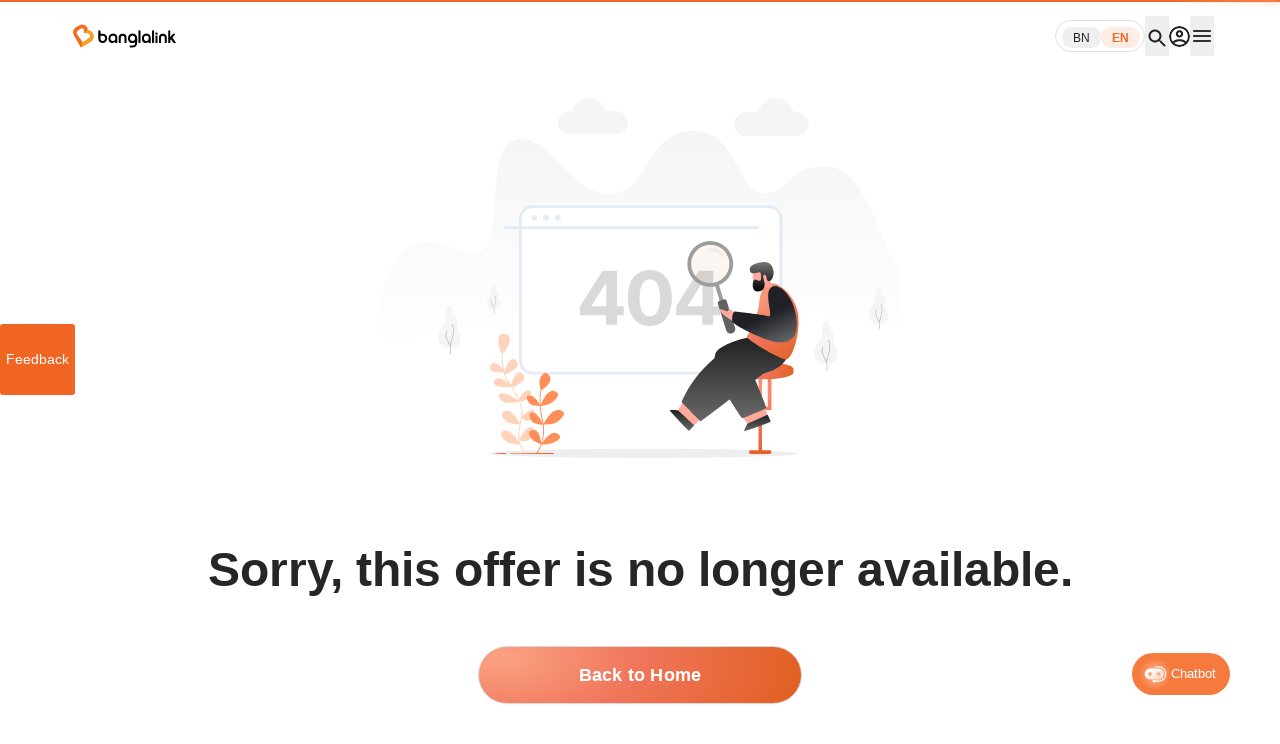

--- FILE ---
content_type: text/html; charset=utf-8
request_url: https://www.banglalink.net/en/prepaid/bundle/800-minutes-35gb-30-days-offer
body_size: 1837
content:
<!DOCTYPE html><html lang="en"><head><meta charSet="utf-8" data-next-head=""/><meta name="viewport" content="width=device-width, initial-scale=1" data-next-head=""/><title data-next-head="">Banglalink Digital Communications Ltd.</title><meta name="description" content="Banglalink Digital Communications Ltd. is the best mobile operator that provides the strongest &amp; widest network at each &amp; every corner in Bangladesh." data-next-head=""/><meta name="google-site-verification" content="ZpSRJufEnDgU3Bxg8w86LOVIgKietdp_vdxBXdqkvJ0" data-next-head=""/><link rel="preconnect" href="https://fonts.googleapis.com"/><link rel="preconnect" href="https://fonts.gstatic.com" crossorigin="true"/><link rel="canonical" href="https://banglalink.net/en"/><link rel="icon" href="/favicon-v2.ico"/><link data-next-font="" rel="preconnect" href="/" crossorigin="anonymous"/><link rel="preload" href="/_next/static/css/cc0cca6011a6174c.css" as="style"/><link rel="preload" href="/_next/static/css/26e3f176fb657f59.css" as="style"/><link rel="preload" href="/_next/static/css/7e62253e43ec8394.css" as="style"/><link rel="preload" href="/_next/static/css/4986bd6a8ec262df.css" as="style"/><link href="https://fonts.googleapis.com/css2?family=Inter:wght@400;500;600;700&amp;display=swap" rel="stylesheet"/><link href="https://fonts.googleapis.com/css2?family=Noto+Sans+Bengali:wght@300;400;500;600;700;800;900&amp;display=swap" rel="stylesheet"/><link href="https://cfl.banglalink.net/library/main.c146f3b2.css" rel="stylesheet"/><script>
              (function(w,d,s,l,i){w[l]=w[l]||[];w[l].push({'gtm.start':
              new Date().getTime(),event:'gtm.js'});var f=d.getElementsByTagName(s)[0],
              j=d.createElement(s),dl=l!='dataLayer'?'&l='+l:'';j.async=true;j.src=
              'https://www.googletagmanager.com/gtm.js?id='+i+dl;f.parentNode.insertBefore(j,f);
              })(window,document,'script','dataLayer','GTM-MCBSHH4');
            </script><link rel="stylesheet" href="/_next/static/css/cc0cca6011a6174c.css" data-n-g=""/><link rel="stylesheet" href="/_next/static/css/26e3f176fb657f59.css" data-n-p=""/><link rel="stylesheet" href="/_next/static/css/7e62253e43ec8394.css" data-n-p=""/><link rel="stylesheet" href="/_next/static/css/4986bd6a8ec262df.css" data-n-p=""/><noscript data-n-css=""></noscript><script defer="" noModule="" src="/_next/static/chunks/polyfills-42372ed130431b0a.js"></script><script src="/_next/static/chunks/webpack-a8cef7ebdb2dd7df.js" defer=""></script><script src="/_next/static/chunks/framework-77dff60c8c44585c.js" defer=""></script><script src="/_next/static/chunks/main-7c5f15789d40ab3c.js" defer=""></script><script src="/_next/static/chunks/pages/_app-ffd0d7af613404a5.js" defer=""></script><script src="/_next/static/chunks/8327-aabeda944d2b9a0a.js" defer=""></script><script src="/_next/static/chunks/5276-5c607bedb704e8e3.js" defer=""></script><script src="/_next/static/chunks/5479-fec6c202ce344104.js" defer=""></script><script src="/_next/static/chunks/5023-dfb77b8d2244d20b.js" defer=""></script><script src="/_next/static/chunks/4587-a775de1a9b29639a.js" defer=""></script><script src="/_next/static/chunks/8187-251d8e9e1971c762.js" defer=""></script><script src="/_next/static/chunks/9075-ea3036b082581048.js" defer=""></script><script src="/_next/static/chunks/766-785d0301794db576.js" defer=""></script><script src="/_next/static/chunks/4568-e39278faf2fa47f5.js" defer=""></script><script src="/_next/static/chunks/1019-0fd7f0b2c91c21fa.js" defer=""></script><script src="/_next/static/chunks/9218-e0fb09ddf0720a63.js" defer=""></script><script src="/_next/static/chunks/4392-c4b14ae19f8036ff.js" defer=""></script><script src="/_next/static/chunks/1658-f5ef83c554543fc1.js" defer=""></script><script src="/_next/static/chunks/429-2e571c3dbfd8c72d.js" defer=""></script><script src="/_next/static/chunks/1341-b12429ca3cdb0ec9.js" defer=""></script><script src="/_next/static/chunks/1274-3aa6b22060cc9745.js" defer=""></script><script src="/_next/static/chunks/pages/prepaid/%5Bid%5D/%5Bslug%5D-e225db98ec91f8ba.js" defer=""></script><script src="/_next/static/N2SLGd9RqwNaau5kUSjvZ/_buildManifest.js" defer=""></script><script src="/_next/static/N2SLGd9RqwNaau5kUSjvZ/_ssgManifest.js" defer=""></script></head><body style="background:#fff;height:fit-content;padding-bottom:0px !important"><noscript>
              <iframe src="https://www.googletagmanager.com/ns.html?id=GTM-MCBSHH4"
              height="0" width="0" style="display:none;visibility:hidden"></iframe>
            </noscript><div id="__next"></div><script id="__NEXT_DATA__" type="application/json">{"props":{"pageProps":{"initialPageData":null,"metaKey":"prepaid-details","meta":null},"__N_SSP":true},"page":"/prepaid/[id]/[slug]","query":{"id":"bundle","slug":"800-minutes-35gb-30-days-offer"},"buildId":"N2SLGd9RqwNaau5kUSjvZ","isFallback":false,"isExperimentalCompile":false,"gssp":true,"locale":"en","locales":["default","en","bn"],"defaultLocale":"default","scriptLoader":[]}</script></body></html>

--- FILE ---
content_type: text/html; charset=utf-8
request_url: https://www.banglalink.net/_next/data/N2SLGd9RqwNaau5kUSjvZ/en/not-available.json
body_size: 1745
content:
<!DOCTYPE html><html lang="en"><head><meta charSet="utf-8" data-next-head=""/><meta name="viewport" content="width=device-width, initial-scale=1" data-next-head=""/><title data-next-head="">Banglalink Digital Communications Ltd.</title><meta name="description" content="Banglalink Digital Communications Ltd. is the best mobile operator that provides the strongest &amp; widest network at each &amp; every corner in Bangladesh." data-next-head=""/><meta name="google-site-verification" content="ZpSRJufEnDgU3Bxg8w86LOVIgKietdp_vdxBXdqkvJ0" data-next-head=""/><link rel="preconnect" href="https://fonts.googleapis.com"/><link rel="preconnect" href="https://fonts.gstatic.com" crossorigin="true"/><link rel="canonical" href="https://banglalink.net/en"/><link rel="icon" href="/favicon-v2.ico"/><link data-next-font="" rel="preconnect" href="/" crossorigin="anonymous"/><link rel="preload" href="/_next/static/css/cc0cca6011a6174c.css" as="style"/><link rel="preload" href="/_next/static/css/26e3f176fb657f59.css" as="style"/><link rel="preload" href="/_next/static/css/726f4220172157c4.css" as="style"/><link href="https://fonts.googleapis.com/css2?family=Inter:wght@400;500;600;700&amp;display=swap" rel="stylesheet"/><link href="https://fonts.googleapis.com/css2?family=Noto+Sans+Bengali:wght@300;400;500;600;700;800;900&amp;display=swap" rel="stylesheet"/><link href="https://cfl.banglalink.net/library/main.c146f3b2.css" rel="stylesheet"/><script>
              (function(w,d,s,l,i){w[l]=w[l]||[];w[l].push({'gtm.start':
              new Date().getTime(),event:'gtm.js'});var f=d.getElementsByTagName(s)[0],
              j=d.createElement(s),dl=l!='dataLayer'?'&l='+l:'';j.async=true;j.src=
              'https://www.googletagmanager.com/gtm.js?id='+i+dl;f.parentNode.insertBefore(j,f);
              })(window,document,'script','dataLayer','GTM-MCBSHH4');
            </script><link rel="stylesheet" href="/_next/static/css/cc0cca6011a6174c.css" data-n-g=""/><link rel="stylesheet" href="/_next/static/css/26e3f176fb657f59.css" data-n-p=""/><link rel="stylesheet" href="/_next/static/css/726f4220172157c4.css" data-n-p=""/><noscript data-n-css=""></noscript><script defer="" noModule="" src="/_next/static/chunks/polyfills-42372ed130431b0a.js"></script><script src="/_next/static/chunks/webpack-a8cef7ebdb2dd7df.js" defer=""></script><script src="/_next/static/chunks/framework-77dff60c8c44585c.js" defer=""></script><script src="/_next/static/chunks/main-7c5f15789d40ab3c.js" defer=""></script><script src="/_next/static/chunks/pages/_app-ffd0d7af613404a5.js" defer=""></script><script src="/_next/static/chunks/8327-aabeda944d2b9a0a.js" defer=""></script><script src="/_next/static/chunks/5276-5c607bedb704e8e3.js" defer=""></script><script src="/_next/static/chunks/5479-fec6c202ce344104.js" defer=""></script><script src="/_next/static/chunks/5023-dfb77b8d2244d20b.js" defer=""></script><script src="/_next/static/chunks/9218-e0fb09ddf0720a63.js" defer=""></script><script src="/_next/static/chunks/pages/not-available-35133898c783d043.js" defer=""></script><script src="/_next/static/N2SLGd9RqwNaau5kUSjvZ/_buildManifest.js" defer=""></script><script src="/_next/static/N2SLGd9RqwNaau5kUSjvZ/_ssgManifest.js" defer=""></script></head><body style="background:#fff;height:fit-content;padding-bottom:0px !important"><noscript>
              <iframe src="https://www.googletagmanager.com/ns.html?id=GTM-MCBSHH4"
              height="0" width="0" style="display:none;visibility:hidden"></iframe>
            </noscript><div id="__next"></div><script id="__NEXT_DATA__" type="application/json">{"props":{"pageProps":{}},"page":"/not-available","query":{},"buildId":"N2SLGd9RqwNaau5kUSjvZ","nextExport":true,"autoExport":true,"isFallback":false,"locale":"en","locales":["default","en","bn"],"defaultLocale":"default","scriptLoader":[]}</script></body></html>

--- FILE ---
content_type: text/css; charset=UTF-8
request_url: https://www.banglalink.net/_next/static/css/26e3f176fb657f59.css
body_size: 6128
content:
.HamburgerMenu_Drawer__MbM6f{z-index:1000003}.HamburgerMenu_Drawer__MbM6f .ant-drawer-mask{background:rgba(19,19,20,.25);backdrop-filter:blur(12px)}.HamburgerMenu_Drawer__MbM6f .ant-drawer-header-title{justify-content:flex-end}.HamburgerMenu_Drawer__MbM6f .ant-drawer-body{padding:0}@media(max-width:991px){.HamburgerMenu_Drawer__MbM6f .ant-drawer-content-wrapper{width:100%!important}}.Menu_Menu__2A8E_{background:rgba(0,0,0,0);border-bottom:none;border-right:none!important}.Menu_Menu__2A8E_ .ant-menu-title-content a{font-style:normal;font-weight:400;font-size:14px;color:#212121}.Menu_Menu__2A8E_ .ant-menu-item-active{font-size:1rem}.Menu_Menu__2A8E_ .ant-menu-sub.ant-menu-inline{background:#fff}.Menu_Menu__2A8E_ .ant-menu-sub.ant-menu-inline>.ant-menu-item,.Menu_Menu__2A8E_ .ant-menu-sub.ant-menu-inline>.ant-menu-submenu>.ant-menu-submenu-title{height:auto!important}.Menu_Menu__2A8E_ .ant-menu-submenu-title{font-weight:400;font-size:1rem}.Menu_Menu__2A8E_ .ant-menu-sub{padding-left:18px}.Menu_Menu__2A8E_ .ant-menu-item{padding:0;padding-left:0!important;margin:0;margin-bottom:10px!important}.Menu_Menu__2A8E_ .ant-menu-item a{display:block;width:100%;font-weight:400;font-size:1rem;padding-top:5px}.Menu_Menu__2A8E_ .ant-menu-item a:hover{font-weight:500!important;font-size:1rem!important}.Menu_Menu__2A8E_ .ant-menu-submenu-arrow{display:none!important}.Menu_Menu__2A8E_ .ant-menu-submenu-title{padding-left:0!important}.Menu_Menu__2A8E_ .ant-menu-submenu-title span{margin:0!important}.Menu_Menu__2A8E_ .ant-menu-submenu-title>div{position:absolute;right:0}.Menu_Menu__2A8E_ .ant-menu-item a:hover{color:#212121!important;font-size:.875rem}.Menu_Menu__2A8E_ .ant-menu-submenu-title{color:#212121!important}.Menu_Menu__2A8E_ .ant-menu-item-selected .ant-menu-title-content a{font-weight:600;color:#212121}.Menu_Menu__2A8E_ .ant-menu-item-selected:after{border-bottom:none!important}.Menu_Menu__2A8E_ .ant-menu-item:after{border-bottom:none!important;border-right:none!important}.Menu_Menu__2A8E_ .ant-menu-item-selected{background-color:#fff!important}.Menu_SubMenu__SoXbk .ant-menu{background:hsla(0,0%,100%,.6);box-shadow:0 16px 24px rgba(0,0,0,.1);backdrop-filter:blur(2px);border-radius:12px}.Menu_SubMenu__SoXbk .ant-menu .ant-menu-item{height:31px;line-height:1.6}.Menu_Caret____OfT{position:absolute;right:-5px;top:50%;transform:translateY(-54%)}.ChooseLanguage_Wrapper__Sn0ox{display:flex;justify-content:space-between}.ChooseLanguage_Wrapper_Nav__XNfzf{display:flex;flex-wrap:wrap;align-content:center}.ChooseLanguage_Switch__WAVOU{padding:6px;width:115px;height:42px;background:#eee;border-radius:40px;display:flex}.ChooseLanguage_SwitchItem__5uW9l{display:flex;justify-content:center;align-items:center;padding:5.5px 16px 6.5px;width:52px;height:30px;border-radius:32px;border:none}.ChooseLanguage_Active__qbO00{background:#fff;box-shadow:0 4px 8px rgba(0,0,0,.1);color:var(--color-primary-light);font-weight:400;font-size:14px;text-align:center}.ChooseLanguage_Label__I18yP{font-weight:400;font-size:18px;color:#212121}.ChooseLanguage_Switch_Nav__waScS{padding:6px;width:90px;height:32px;background:#fff;border-radius:40px;display:flex;font-size:12px!important;border:1px solid #e0e0e0}.ChooseLanguage_SwitchItem_Nav__U2Co_{display:flex;justify-content:center;align-items:center;padding:4px 12px;width:39px;height:21px;border-radius:32px;border:none}.ChooseLanguage_Active_Nav__cMU8X{background:#fdede4;color:#f16522;font-weight:600;font-size:12px;text-align:center}.Logo_logo__KQljg{max-height:48px;min-height:32px}.InputBox_InputBox__ChGr9{display:flex;width:100%;padding-left:27px}@media(max-width:600px){.InputBox_InputBox__ChGr9{padding-left:14px}}.InputBox_InputBox__ChGr9{align-items:center}.InputBox_InputBox__ChGr9 .ant-input-focused,.InputBox_InputBox__ChGr9 .ant-input:focus{box-shadow:none}.InputBox_InputBox__ChGr9 .ant-input{padding:15px;border:none}.InputBox_InputBox__ChGr9 .ant-input::-moz-placeholder{font-weight:400;font-size:16px;color:#9e9e9e}.InputBox_InputBox__ChGr9 .ant-input::placeholder{font-weight:400;font-size:16px;color:#9e9e9e}.InputBox_InputWrapper__zTWxG{position:relative;width:100%}.InputBox_InputItem__tTm5p{position:absolute;left:0;top:0;background:rgba(0,0,0,0);z-index:1;width:100%;height:100%}.InputBox_InputItem__tTm5p .ant-input{background-color:rgba(0,0,0,0);color:#959595}.InputBox_Input__kE_0s{z-index:1;background-color:rgba(0,0,0,0)}.InputBox_Span__4IHyI{background-color:#fff;position:absolute;left:0;top:0;height:100%;padding:15px 0 15px 15px;z-index:999}.LinksOrange_Link__SkU5n{font-style:normal;font-weight:600;font-size:14px;line-height:130%;text-align:center;color:#f16522}@media only screen and (min-width:721px){.LinksOrange_Link__SkU5n{font-size:16px;line-height:140%}}.LinksOrange_Link__SkU5n:hover{color:#f16522}.SearchAd_Wrapper__sP1mH{margin-top:25px}.SearchAd_Wrapper__sP1mH img,.SearchAd_Wrapper__sP1mH svg{width:100%}.SearchHistory_List___ogJS{display:flex;flex-direction:column;gap:18px}@media(max-width:991px){.SearchHistory_List___ogJS{gap:16px}}.SearchHistory_Item__ISjnR{display:flex;gap:10px;font-weight:400;font-size:16px;color:#757575;cursor:pointer}.SearchHistory_Item__ISjnR svg{margin-top:4px}.SearchHistory_Item__ISjnR a{margin-left:10px;font-weight:400;font-size:16px;color:#757575}.ButtonOne_Link__WsRwk{padding:0!important}.ButtonOne_Link__WsRwk a,.ButtonOne_Wrapper__1k_Q0{display:flex;gap:8px;align-items:center;padding:1rem 2rem}.ButtonOne_Wrapper__1k_Q0{background:radial-gradient(92.74% 257.97% at 7.26% 20.35%,#faa282 0,#f0755a 46.35%,#e16124 100%);border-radius:160px;font-weight:600;font-size:1.125rem;line-height:1.375rem;letter-spacing:.01em;color:#fff;position:relative;overflow:hidden;z-index:1}.ButtonOne_Wrapper__1k_Q0:disabled{opacity:.5;cursor:not-allowed}.ButtonOne_Wrapper__1k_Q0:before{content:"";position:absolute;top:0;left:0;width:100%;height:100%;background:#f16522;z-index:-1;transform:scaleX(0);transform-origin:left;transition:transform .3s ease}.ButtonOne_Wrapper__1k_Q0:hover:before{transform:scaleX(1);transform-origin:right}.ButtonOne_Wrapper__1k_Q0 a{font-weight:inherit;font-size:inherit;line-height:inherit;letter-spacing:.01em;color:#fff}@media(max-width:767px){.ButtonOne_Wrapper__1k_Q0{padding:.875rem 1.75rem}.ButtonOne_Wrapper__1k_Q0 a{font-size:inherit}.ButtonOne_Wrapper__1k_Q0 svg{width:16px}}@font-face{font-family:swiper-icons;src:url("data:application/font-woff;charset=utf-8;base64, [base64]//wADZ2x5ZgAAAywAAADMAAAD2MHtryVoZWFkAAABbAAAADAAAAA2E2+eoWhoZWEAAAGcAAAAHwAAACQC9gDzaG10eAAAAigAAAAZAAAArgJkABFsb2NhAAAC0AAAAFoAAABaFQAUGG1heHAAAAG8AAAAHwAAACAAcABAbmFtZQAAA/gAAAE5AAACXvFdBwlwb3N0AAAFNAAAAGIAAACE5s74hXjaY2BkYGAAYpf5Hu/j+W2+MnAzMYDAzaX6QjD6/4//Bxj5GA8AuRwMYGkAPywL13jaY2BkYGA88P8Agx4j+/8fQDYfA1AEBWgDAIB2BOoAeNpjYGRgYNBh4GdgYgABEMnIABJzYNADCQAACWgAsQB42mNgYfzCOIGBlYGB0YcxjYGBwR1Kf2WQZGhhYGBiYGVmgAFGBiQQkOaawtDAoMBQxXjg/wEGPcYDDA4wNUA2CCgwsAAAO4EL6gAAeNpj2M0gyAACqxgGNWBkZ2D4/wMA+xkDdgAAAHjaY2BgYGaAYBkGRgYQiAHyGMF8FgYHIM3DwMHABGQrMOgyWDLEM1T9/w8UBfEMgLzE////P/5//f/V/xv+r4eaAAeMbAxwIUYmIMHEgKYAYjUcsDAwsLKxc3BycfPw8jEQA/[base64]/uznmfPFBNODM2K7MTQ45YEAZqGP81AmGGcF3iPqOop0r1SPTaTbVkfUe4HXj97wYE+yNwWYxwWu4v1ugWHgo3S1XdZEVqWM7ET0cfnLGxWfkgR42o2PvWrDMBSFj/IHLaF0zKjRgdiVMwScNRAoWUoH78Y2icB/yIY09An6AH2Bdu/UB+yxopYshQiEvnvu0dURgDt8QeC8PDw7Fpji3fEA4z/PEJ6YOB5hKh4dj3EvXhxPqH/SKUY3rJ7srZ4FZnh1PMAtPhwP6fl2PMJMPDgeQ4rY8YT6Gzao0eAEA409DuggmTnFnOcSCiEiLMgxCiTI6Cq5DZUd3Qmp10vO0LaLTd2cjN4fOumlc7lUYbSQcZFkutRG7g6JKZKy0RmdLY680CDnEJ+UMkpFFe1RN7nxdVpXrC4aTtnaurOnYercZg2YVmLN/d/gczfEimrE/fs/bOuq29Zmn8tloORaXgZgGa78yO9/cnXm2BpaGvq25Dv9S4E9+5SIc9PqupJKhYFSSl47+Qcr1mYNAAAAeNptw0cKwkAAAMDZJA8Q7OUJvkLsPfZ6zFVERPy8qHh2YER+3i/BP83vIBLLySsoKimrqKqpa2hp6+jq6RsYGhmbmJqZSy0sraxtbO3sHRydnEMU4uR6yx7JJXveP7WrDycAAAAAAAH//wACeNpjYGRgYOABYhkgZgJCZgZNBkYGLQZtIJsFLMYAAAw3ALgAeNolizEKgDAQBCchRbC2sFER0YD6qVQiBCv/H9ezGI6Z5XBAw8CBK/m5iQQVauVbXLnOrMZv2oLdKFa8Pjuru2hJzGabmOSLzNMzvutpB3N42mNgZGBg4GKQYzBhYMxJLMlj4GBgAYow/P/PAJJhLM6sSoWKfWCAAwDAjgbRAAB42mNgYGBkAIIbCZo5IPrmUn0hGA0AO8EFTQAA");font-weight:400;font-style:normal}:root{--swiper-theme-color:#007aff}.swiper{margin-left:auto;margin-right:auto;position:relative;overflow:hidden;list-style:none;padding:0;z-index:1}.swiper-vertical>.swiper-wrapper{flex-direction:column}.swiper-wrapper{position:relative;width:100%;height:100%;z-index:1;display:flex;transition-property:transform;box-sizing:content-box}.swiper-android .swiper-slide,.swiper-wrapper{transform:translateZ(0)}.swiper-pointer-events{touch-action:pan-y}.swiper-pointer-events.swiper-vertical{touch-action:pan-x}.swiper-slide{flex-shrink:0;width:100%;height:100%;position:relative;transition-property:transform}.swiper-slide-invisible-blank{visibility:hidden}.swiper-autoheight,.swiper-autoheight .swiper-slide{height:auto}.swiper-autoheight .swiper-wrapper{align-items:flex-start;transition-property:transform,height}.swiper-backface-hidden .swiper-slide{transform:translateZ(0);backface-visibility:hidden}.swiper-3d,.swiper-3d.swiper-css-mode .swiper-wrapper{perspective:1200px}.swiper-3d .swiper-cube-shadow,.swiper-3d .swiper-slide,.swiper-3d .swiper-slide-shadow,.swiper-3d .swiper-slide-shadow-bottom,.swiper-3d .swiper-slide-shadow-left,.swiper-3d .swiper-slide-shadow-right,.swiper-3d .swiper-slide-shadow-top,.swiper-3d .swiper-wrapper{transform-style:preserve-3d}.swiper-3d .swiper-slide-shadow,.swiper-3d .swiper-slide-shadow-bottom,.swiper-3d .swiper-slide-shadow-left,.swiper-3d .swiper-slide-shadow-right,.swiper-3d .swiper-slide-shadow-top{position:absolute;left:0;top:0;width:100%;height:100%;pointer-events:none;z-index:10}.swiper-3d .swiper-slide-shadow{background:rgba(0,0,0,.15)}.swiper-3d .swiper-slide-shadow-left{background-image:linear-gradient(270deg,rgba(0,0,0,.5),rgba(0,0,0,0))}.swiper-3d .swiper-slide-shadow-right{background-image:linear-gradient(90deg,rgba(0,0,0,.5),rgba(0,0,0,0))}.swiper-3d .swiper-slide-shadow-top{background-image:linear-gradient(0deg,rgba(0,0,0,.5),rgba(0,0,0,0))}.swiper-3d .swiper-slide-shadow-bottom{background-image:linear-gradient(180deg,rgba(0,0,0,.5),rgba(0,0,0,0))}.swiper-css-mode>.swiper-wrapper{overflow:auto;scrollbar-width:none;-ms-overflow-style:none}.swiper-css-mode>.swiper-wrapper::-webkit-scrollbar{display:none}.swiper-css-mode>.swiper-wrapper>.swiper-slide{scroll-snap-align:start start}.swiper-horizontal.swiper-css-mode>.swiper-wrapper{scroll-snap-type:x mandatory}.swiper-vertical.swiper-css-mode>.swiper-wrapper{scroll-snap-type:y mandatory}.swiper-centered>.swiper-wrapper:before{content:"";flex-shrink:0;order:9999}.swiper-centered.swiper-horizontal>.swiper-wrapper>.swiper-slide:first-child{margin-inline-start:var(--swiper-centered-offset-before)}.swiper-centered.swiper-horizontal>.swiper-wrapper:before{height:100%;min-height:1px;width:var(--swiper-centered-offset-after)}.swiper-centered.swiper-vertical>.swiper-wrapper>.swiper-slide:first-child{margin-block-start:var(--swiper-centered-offset-before)}.swiper-centered.swiper-vertical>.swiper-wrapper:before{width:100%;min-width:1px;height:var(--swiper-centered-offset-after)}.swiper-centered>.swiper-wrapper>.swiper-slide{scroll-snap-align:center center;scroll-snap-stop:always}.CardSlider_Slider__137fH{display:flex;flex-direction:row;justify-content:center;align-items:center;gap:16px;width:100%}@media only screen and (min-width:721px){.CardSlider_Slider__137fH{gap:24px}}:root{--swiper-navigation-size:44px}.swiper-button-next,.swiper-button-prev{position:absolute;top:50%;width:calc(var(--swiper-navigation-size)/ 44 * 27);height:var(--swiper-navigation-size);margin-top:calc(0px - (var(--swiper-navigation-size)/ 2));z-index:10;cursor:pointer;display:flex;align-items:center;justify-content:center;color:var(--swiper-navigation-color,var(--swiper-theme-color))}.swiper-button-next.swiper-button-disabled,.swiper-button-prev.swiper-button-disabled{opacity:.35;cursor:auto;pointer-events:none}.swiper-button-next.swiper-button-hidden,.swiper-button-prev.swiper-button-hidden{opacity:0;cursor:auto;pointer-events:none}.swiper-navigation-disabled .swiper-button-next,.swiper-navigation-disabled .swiper-button-prev{display:none!important}.swiper-button-next:after,.swiper-button-prev:after{font-family:swiper-icons;font-size:var(--swiper-navigation-size);text-transform:none!important;letter-spacing:0;font-variant:normal;line-height:1}.swiper-button-prev,.swiper-rtl .swiper-button-next{left:10px;right:auto}.swiper-button-prev:after,.swiper-rtl .swiper-button-next:after{content:"prev"}.swiper-button-next,.swiper-rtl .swiper-button-prev{right:10px;left:auto}.swiper-button-next:after,.swiper-rtl .swiper-button-prev:after{content:"next"}.swiper-button-lock{display:none}.OfferCard_Card__WeSOp{display:flex;flex-direction:column;align-items:flex-start;isolation:isolate;background:#fff;border:1px solid #e0e0e0;border-radius:1rem;max-width:calc(100% - 10px);padding:1rem;transition:box-shadow .3s ease-in-out}@media only screen and (min-width:721px){.OfferCard_Card__WeSOp{padding:1.5rem}}@media(min-width:991px)and (max-width:1300px){.OfferCard_Card__WeSOp{padding:1.125rem}}.OfferCard_Card__WeSOp:hover{box-shadow:0 2rem 3rem rgba(0,0,0,.1);transition:box-shadow .3s ease-in-out}.OfferCard_Ribbon__AWwQV{border-radius:16px 8px 0 16px;padding:1rem .8rem;display:flex;align-items:center;margin-top:1rem}@media only screen and (max-width:721px){.OfferCard_Ribbon__AWwQV{right:-7px!important}}.OfferCard_Ribbon__AWwQV .ant-ribbon-text{font-style:normal;font-weight:400;font-size:.75rem;line-height:130%;color:#fff!important}.OfferCard_Ribbon__AWwQV .ant-ribbon-corner{color:#f16522!important}.OfferCard_TitleDiv__sEWa7{display:flex;gap:12px;align-items:center}.OfferCard_Ellipsis__CtbMU{text-overflow:ellipsis;white-space:nowrap;overflow:hidden}.OfferCard_Bold__6O9h3{font-weight:600}.OfferCard_CtaDiv__mEE7c{display:flex;flex-direction:row;justify-content:space-between;align-items:center}.OfferCard_Link__angWj{font-weight:600;font-size:1rem;line-height:125%;letter-spacing:.01em}@media only screen and (min-width:721px){.OfferCard_Link__angWj{font-size:.875rem}}.OfferCard_Margin__8EYGU{margin-bottom:1rem!important}.SearchPageResult_Wrapper__fQN8h{margin-top:0}@media(max-width:991px){.SearchPageResult_Wrapper__fQN8h{margin-top:0}}.SearchPageResult_List__ZZcJ0{display:flex;flex-direction:column;gap:16px}.SearchPageResult_List__ZZcJ0 h6{font-size:1.25rem}.SearchPageResult_List__ZZcJ0 .subtitle,.SearchPageResult_List__ZZcJ0 p{font-size:.875rem}.SearchPageResult_Item__o6TPt{cursor:pointer}.SearchPageResult_Item__o6TPt a{font-style:normal;font-weight:400;font-size:16px;color:#757575}.SearchPageResult_Item__o6TPt span{font-weight:800}.LinksBlack_Links__v5QHk{font-style:normal;font-weight:400;font-size:12px;line-height:130%;color:#212121}@media only screen and (min-width:721px){.LinksBlack_Links__v5QHk{font-size:14px}}.LinksBlack_Links__v5QHk:hover{color:#212121}.LinksBlack_Links_Brand__fyYvO:hover{color:#f16522}.LinksBlack_Links_Brand__fyYvO:hover path{fill:#f16522}.SearchResult_Wrapper__oaSmJ{text-align:left;border-top:1px solid #e0e0e0;padding-top:25px;padding-bottom:24px;display:flex;flex-direction:column;gap:24px;scrollbar-width:none;overflow-y:scroll}@media(min-width:991px){.SearchResult_Wrapper__oaSmJ{width:calc(100% - 24px)}.SearchResult_Wrapper__oaSmJ::-webkit-scrollbar{width:0}.SearchResult_Wrapper__oaSmJ{scrollbar-width:none}}@media(max-width:991px){.SearchResult_Wrapper__oaSmJ{padding:15px 16px}}.SearchResult_Wrapper__oaSmJ{width:100%}.SearchResult_Link__TS_o9{font-weight:600;font-size:16px;text-align:center;text-transform:uppercase;color:#f16522}.SearchModal_Wrapper__hv_vO{background:rgba(19,19,20,.25);backdrop-filter:blur(12px);position:fixed;left:0;top:0;width:100%;height:100%;z-index:1;text-align:center}@media(max-width:991px){.SearchModal_Wrapper__hv_vO{height:100vh;background:#fff}.SearchModal_Container__3qSgN{background:#fff}}.SearchModal_Content__E7TNU{background:#fff;border:1px solid #e0e0e0;display:inline-flex;align-items:center;flex-direction:column;width:100%}@media(max-width:991px){.SearchModal_Content__E7TNU{border:1px solid #e0e0e0;box-shadow:0 12px 63px rgba(101,101,101,.1);border-radius:12px;width:calc(100% - 16px);margin:10px}}@media(min-width:991px){.SearchModal_Content__E7TNU{box-shadow:0 12px 63px rgba(101,101,101,.1);border-radius:16px;width:900px;margin-top:24px}}.SearchModal_Close__ApaGR{border:none;padding:0;height:auto;display:flex;align-items:center}.SearchModal_ContentOne__LW3nC{display:flex;width:100%;padding-right:27px}@media(max-width:400px){.SearchModal_ContentOne__LW3nC{padding-right:10px}}.Signin_Submit__KE6t_{margin-top:10px}.ProfileMenu_Dorpdown__xgmp9{background:hsla(0,0%,100%,.6)}.ProfileMenu_AvatarProfile__LkaZh .ant-avatar-image{border:1.3px solid #eee}.ProfileMenu_DropdownMenu__ufCmb{background:hsla(0,0%,100%,.6);box-shadow:0 16px 24px rgba(0,0,0,.1);backdrop-filter:blur(2px);border-radius:12px;min-width:94px;position:relative;margin-top:7px}.ProfileMenu_DropdownMenu__ufCmb:before{content:"";width:8px;display:inline-block;height:6px;background:rgba(0,0,0,0);position:absolute;right:12px;top:-14px;transform:rotate(178deg);border:6px solid rgba(0,0,0,0);border-top:8px solid hsla(0,0%,100%,.6);border-radius:0}.ProfileMenu_DropdownMenu__ufCmb li a{font-weight:400;font-size:14px;line-height:125%;color:#212121;margin:0 12px}.ProfileMenu_LogoutBtnWrapper__8GbC2{border-top:1px solid #e0e0e0;padding-top:24px;margin-top:24px}.ProfileMenu_LogoutBtn__0IPjR{width:100%;display:flex;border:none;justify-content:space-between;height:auto;font-weight:600;font-size:16px;color:#212121;padding:0}.ProfileMenu_LoginBtnWrapper__ENIa3{border-top:1px solid #e0e0e0;padding-top:24px;margin-top:24px}.ProfileMenu_LoginBtn__c5PAo{background:radial-gradient(92.74% 257.97% at 7.26% 20.35%,#faa282 0,#f0755a 46.35%,#e16124 100%);border-radius:160px;padding:14px 28px;display:flex;align-items:center;letter-spacing:.01em;font-weight:600;font-size:16px;color:#fff;text-align:center;justify-content:center;height:auto;width:100%}.Navbar_Content__eem9T{display:flex;justify-content:space-between;padding-top:16px;padding-bottom:8px;gap:118px;align-items:center}.Navbar_Content__eem9T .ant-menu-horizontal:not(.ant-menu-dark)>.ant-menu-item,.Navbar_Content__eem9T .ant-menu-horizontal:not(.ant-menu-dark)>.ant-menu-submenu{padding:0 14px}.Navbar_Content__eem9T>*{flex:1}.Navbar_Brand__84Zq9{flex:1 0 117px;max-width:117px}.Navbar_Navbar__m4_al{position:fixed;width:100%;z-index:999;padding-bottom:1rem;transition:.3s ease-out}@media(max-width:720px){.Navbar_Navbar__m4_al{background:rgba(0,0,0,0);box-shadow:none;padding-bottom:0}}.Navbar_headerNavbar__XFNKy{padding-left:1rem;padding-right:1rem}@media(max-width:720px){.Navbar_headerNavbar__XFNKy{padding:15px 16px}}.Navbar_Blur__TnuwT{box-shadow:0 24px 48px rgba(0,0,0,.1);background:#fff;transition:.3s ease-in}.Navbar_topbar__wkBPL{background-color:#f16522;color:#fff;padding:1rem}.Navbar_topbar__wkBPL a{text-decoration:underline;color:#fff}

--- FILE ---
content_type: text/css; charset=UTF-8
request_url: https://www.banglalink.net/_next/static/css/4986bd6a8ec262df.css
body_size: 1745
content:
.Body2-Light_Body2Light__yqB9O{font-style:normal;font-size:14px;line-height:130%;color:#616161;margin-bottom:0}@media only screen and (min-width:721px){.Body2-Light_Body2Light__yqB9O{font-size:20px}}.Accordion_Accordion__O1ook{display:flex;flex-direction:column;gap:1rem;align-items:center;text-align:center}.Accordion_accordion-list__QpEIR ul>li{list-style-type:disc;list-style-position:inside;margin:0 0 16px}.Accordion_CollapseDiv__V_rtM{margin-top:2rem;width:100%}.Accordion_CollapseDiv__V_rtM .ant-collapse-content-box,.Accordion_CollapseDiv__V_rtM .ant-collapse-header{background-color:#fff}.Accordion_CollapseDiv__V_rtM .ant-collapse-item{border:1px solid #e0e0e0;border-radius:8px;padding:1rem 2rem;background-color:#fff;margin-bottom:1rem}.Accordion_CollapseDiv__V_rtM .ant-collapse-borderless{background-color:#fff}.Accordion_CollapseDiv__V_rtM .ant-collapse-borderless>.ant-collapse-item:last-child{border-bottom:1px solid #e0e0e0}.Accordion_CollapseDiv__V_rtM .ant-collapse-header .ant-collapse-expand-icon{position:absolute;right:0}.Accordion_FaqCollapseDiv__xcTUZ{width:100%}.Accordion_FaqCollapseDiv__xcTUZ .ant-collapse-content-box,.Accordion_FaqCollapseDiv__xcTUZ .ant-collapse-header{background-color:#fff}.Accordion_FaqCollapseDiv__xcTUZ .ant-collapse-item{border:1px solid #e0e0e0;border-radius:8px!important;padding:.5rem 1rem;background-color:#fff;margin-bottom:1rem}.Accordion_FaqCollapseDiv__xcTUZ .ant-collapse-borderless{background-color:#fff}.Accordion_FaqCollapseDiv__xcTUZ .ant-collapse-borderless>.ant-collapse-item:last-child{border-bottom:1px solid #e0e0e0}.Accordion_FaqCollapseDiv__xcTUZ .ant-collapse-header-text{color:#212121;margin-bottom:0;display:flex;align-items:center}.Accordion_PanelTitle__HslEM{text-align:left;font-style:normal;font-weight:600;font-size:16px;line-height:140%;color:#212121;display:flex;flex-direction:row;gap:1rem}@media only screen and (min-width:721px){.Accordion_PanelTitle__HslEM{font-size:18px;line-height:130%}}.Accordion_PanelDescription__c7__r{text-align:left;font-style:normal;font-weight:400;font-size:14px;line-height:130%;color:#757575}@media only screen and (min-width:721px){.Accordion_PanelDescription__c7__r{font-size:16px;line-height:140%}}.Accordion_PanelDescription__c7__r ul>li{list-style-type:disc;list-style-position:inside;margin:0 0 16px}.DynamicComponent_Wrapper__5ya2F{margin-bottom:20px}@media(max-width:991px){.DynamicComponent_Wrapper__5ya2F{overflow:auto}}.DynamicComponent_Wrapper__5ya2F ul>li{list-style-type:disc;list-style-position:inside;margin:0 0 16px}.DynamicComponent_Wrapper__5ya2F table{border-collapse:separate;border-spacing:0;width:100%;text-align:left;max-width:100%!important}.DynamicComponent_Wrapper__5ya2F table th{border-top:1px solid #fbd1bd;padding:.75rem 1.5rem;vertical-align:top}.DynamicComponent_Wrapper__5ya2F table td{border-top:1px solid #ccc;padding:.75rem 1.5rem;vertical-align:top}.DynamicComponent_Wrapper__5ya2F th:first-child{border-top-left-radius:8px}.DynamicComponent_Wrapper__5ya2F th:last-child{border-top-right-radius:8px}.DynamicComponent_Wrapper__5ya2F table tr:last-child td:first-child{border-bottom-left-radius:8px}.DynamicComponent_Wrapper__5ya2F table tr:last-child td:last-child{border-bottom-right-radius:8px}.DynamicComponent_Wrapper__5ya2F table td:first-child,.DynamicComponent_Wrapper__5ya2F table th:first-child{border-left:1px solid #ccc}.DynamicComponent_Wrapper__5ya2F table td:last-child,.DynamicComponent_Wrapper__5ya2F table th:last-child{border-right:1px solid #ccc}.DynamicComponent_Wrapper__5ya2F table tr:last-child td,.DynamicComponent_Wrapper__5ya2F table tr:last-child th{border-bottom:1px solid #ccc}.DynamicComponent_Wrapper__5ya2F table thead+tbody tr:first-child td{border-top:0}.DynamicComponent_Wrapper__5ya2F table th,.DynamicComponent_Wrapper__5ya2F table thead td{background:#fdede4}.DynamicComponent_Wrapper__5ya2F table th:first-child{border-left:1px solid #fbd1bd}.DynamicComponent_Wrapper__5ya2F table th:last-child{border-right:1px solid #fbd1bd}.OfferDetailsContent_Collapse__IPVbf{border:none;border-radius:16px;overflow:hidden}.OfferDetailsContent_Collapse__IPVbf .ant-collapse-content{background:#f5f5f5;border-radius:16px}.OfferDetailsContent_Collapse__IPVbf .ant-collapse-item{background:#f5f5f5;border:none;border-radius:16px}.OfferDetailsContent_Collapse__IPVbf .ant-collapse-header{padding:16px 16px 19px;flex-direction:row-reverse;background:#f5f5f5;border-radius:16px}.OfferDetailsContent_Collapse__IPVbf .ant-collapse-header-text{font-weight:700;font-size:1.5rem;color:#212121;margin-bottom:0;text-transform:capitalize}@media(max-width:991px){.OfferDetailsContent_Collapse__IPVbf .ant-collapse-header-text{font-size:1.125rem}}.OfferDetailsContent_Collapse__IPVbf .ant-collapse-content{border-top:none}@media(max-width:991px){.OfferDetailsContent_DetailsContent__tMYvR{line-break:anywhere}}.OfferDetailsContent_DetailsContent__tMYvR ul{display:flex;gap:24px;flex-direction:column;list-style:disc!important;padding-left:15px}.OfferDetailsContent_DetailsContent__tMYvR ul li{list-style:disc!important;font-weight:400;font-size:18px;color:#212121}.OfferDetailsContent_Card___qxQJ{background:#fff;box-shadow:0 12px 63px rgba(101,101,101,.1);border-radius:16px}.OfferDetailsContent_Radio__oxSxb{cursor:pointer;padding:8px 10px;background:#fff;border:1px solid #9e9e9e;border-radius:16px;font-weight:400;font-size:16px;color:#757575;display:flex;gap:8px;align-items:center;width:203px}@media(max-width:991px){.OfferDetailsContent_Radio__oxSxb{width:140px;font-size:12px}}.OfferDetailsContent_Circle__HWaXO{width:24px;height:24px;border:1px solid #9e9e9e;display:inline-flex;border-radius:30px;min-width:24px}.OfferDetailsContent_RadioActive___dlL7{background:#fdede4;border:1px solid #212121;color:#212121}.OfferDetailsContent_RadioActive___dlL7 span{border:1px solid #212121;position:relative}.OfferDetailsContent_RadioActive___dlL7 span:before{content:"";width:15px;height:15px;border-radius:30px;display:inline-flex;position:absolute;left:50%;top:50%;transform:translateX(-50%) translateY(-50%);background:#212121}.OfferDetailsContent_RadioContent__s_TC0{background:url(/border-style-one.png);background-position:bottom;background-repeat:no-repeat;padding:24px 24px 36px}@media(max-width:991px){.OfferDetailsContent_RadioContent__s_TC0{padding:16px 16px 34px}}.OfferDetailsContent_Box__nzly5{box-shadow:16px 14px 60px rgba(0,0,0,.1);border-radius:0 16px 16px 0}@media(max-width:991px){.OfferDetailsContent_Box__nzly5{border-radius:16px}}.OfferOthersDetailsPageContent_Box__z98GZ{box-shadow:16px 14px 60px rgba(0,0,0,.1);border-radius:0 16px 16px 0}@media(max-width:991px){.OfferOthersDetailsPageContent_Box__z98GZ{border-radius:16px}}

--- FILE ---
content_type: text/css; charset=UTF-8
request_url: https://www.banglalink.net/_next/static/css/26e3f176fb657f59.css
body_size: 6123
content:
.HamburgerMenu_Drawer__MbM6f{z-index:1000003}.HamburgerMenu_Drawer__MbM6f .ant-drawer-mask{background:rgba(19,19,20,.25);backdrop-filter:blur(12px)}.HamburgerMenu_Drawer__MbM6f .ant-drawer-header-title{justify-content:flex-end}.HamburgerMenu_Drawer__MbM6f .ant-drawer-body{padding:0}@media(max-width:991px){.HamburgerMenu_Drawer__MbM6f .ant-drawer-content-wrapper{width:100%!important}}.Menu_Menu__2A8E_{background:rgba(0,0,0,0);border-bottom:none;border-right:none!important}.Menu_Menu__2A8E_ .ant-menu-title-content a{font-style:normal;font-weight:400;font-size:14px;color:#212121}.Menu_Menu__2A8E_ .ant-menu-item-active{font-size:1rem}.Menu_Menu__2A8E_ .ant-menu-sub.ant-menu-inline{background:#fff}.Menu_Menu__2A8E_ .ant-menu-sub.ant-menu-inline>.ant-menu-item,.Menu_Menu__2A8E_ .ant-menu-sub.ant-menu-inline>.ant-menu-submenu>.ant-menu-submenu-title{height:auto!important}.Menu_Menu__2A8E_ .ant-menu-submenu-title{font-weight:400;font-size:1rem}.Menu_Menu__2A8E_ .ant-menu-sub{padding-left:18px}.Menu_Menu__2A8E_ .ant-menu-item{padding:0;padding-left:0!important;margin:0;margin-bottom:10px!important}.Menu_Menu__2A8E_ .ant-menu-item a{display:block;width:100%;font-weight:400;font-size:1rem;padding-top:5px}.Menu_Menu__2A8E_ .ant-menu-item a:hover{font-weight:500!important;font-size:1rem!important}.Menu_Menu__2A8E_ .ant-menu-submenu-arrow{display:none!important}.Menu_Menu__2A8E_ .ant-menu-submenu-title{padding-left:0!important}.Menu_Menu__2A8E_ .ant-menu-submenu-title span{margin:0!important}.Menu_Menu__2A8E_ .ant-menu-submenu-title>div{position:absolute;right:0}.Menu_Menu__2A8E_ .ant-menu-item a:hover{color:#212121!important;font-size:.875rem}.Menu_Menu__2A8E_ .ant-menu-submenu-title{color:#212121!important}.Menu_Menu__2A8E_ .ant-menu-item-selected .ant-menu-title-content a{font-weight:600;color:#212121}.Menu_Menu__2A8E_ .ant-menu-item-selected:after{border-bottom:none!important}.Menu_Menu__2A8E_ .ant-menu-item:after{border-bottom:none!important;border-right:none!important}.Menu_Menu__2A8E_ .ant-menu-item-selected{background-color:#fff!important}.Menu_SubMenu__SoXbk .ant-menu{background:hsla(0,0%,100%,.6);box-shadow:0 16px 24px rgba(0,0,0,.1);backdrop-filter:blur(2px);border-radius:12px}.Menu_SubMenu__SoXbk .ant-menu .ant-menu-item{height:31px;line-height:1.6}.Menu_Caret____OfT{position:absolute;right:-5px;top:50%;transform:translateY(-54%)}.ChooseLanguage_Wrapper__Sn0ox{display:flex;justify-content:space-between}.ChooseLanguage_Wrapper_Nav__XNfzf{display:flex;flex-wrap:wrap;align-content:center}.ChooseLanguage_Switch__WAVOU{padding:6px;width:115px;height:42px;background:#eee;border-radius:40px;display:flex}.ChooseLanguage_SwitchItem__5uW9l{display:flex;justify-content:center;align-items:center;padding:5.5px 16px 6.5px;width:52px;height:30px;border-radius:32px;border:none}.ChooseLanguage_Active__qbO00{background:#fff;box-shadow:0 4px 8px rgba(0,0,0,.1);color:var(--color-primary-light);font-weight:400;font-size:14px;text-align:center}.ChooseLanguage_Label__I18yP{font-weight:400;font-size:18px;color:#212121}.ChooseLanguage_Switch_Nav__waScS{padding:6px;width:90px;height:32px;background:#fff;border-radius:40px;display:flex;font-size:12px!important;border:1px solid #e0e0e0}.ChooseLanguage_SwitchItem_Nav__U2Co_{display:flex;justify-content:center;align-items:center;padding:4px 12px;width:39px;height:21px;border-radius:32px;border:none}.ChooseLanguage_Active_Nav__cMU8X{background:#fdede4;color:#f16522;font-weight:600;font-size:12px;text-align:center}.Logo_logo__KQljg{max-height:48px;min-height:32px}.InputBox_InputBox__ChGr9{display:flex;width:100%;padding-left:27px}@media(max-width:600px){.InputBox_InputBox__ChGr9{padding-left:14px}}.InputBox_InputBox__ChGr9{align-items:center}.InputBox_InputBox__ChGr9 .ant-input-focused,.InputBox_InputBox__ChGr9 .ant-input:focus{box-shadow:none}.InputBox_InputBox__ChGr9 .ant-input{padding:15px;border:none}.InputBox_InputBox__ChGr9 .ant-input::-moz-placeholder{font-weight:400;font-size:16px;color:#9e9e9e}.InputBox_InputBox__ChGr9 .ant-input::placeholder{font-weight:400;font-size:16px;color:#9e9e9e}.InputBox_InputWrapper__zTWxG{position:relative;width:100%}.InputBox_InputItem__tTm5p{position:absolute;left:0;top:0;background:rgba(0,0,0,0);z-index:1;width:100%;height:100%}.InputBox_InputItem__tTm5p .ant-input{background-color:rgba(0,0,0,0);color:#959595}.InputBox_Input__kE_0s{z-index:1;background-color:rgba(0,0,0,0)}.InputBox_Span__4IHyI{background-color:#fff;position:absolute;left:0;top:0;height:100%;padding:15px 0 15px 15px;z-index:999}.LinksOrange_Link__SkU5n{font-style:normal;font-weight:600;font-size:14px;line-height:130%;text-align:center;color:#f16522}@media only screen and (min-width:721px){.LinksOrange_Link__SkU5n{font-size:16px;line-height:140%}}.LinksOrange_Link__SkU5n:hover{color:#f16522}.SearchAd_Wrapper__sP1mH{margin-top:25px}.SearchAd_Wrapper__sP1mH img,.SearchAd_Wrapper__sP1mH svg{width:100%}.SearchHistory_List___ogJS{display:flex;flex-direction:column;gap:18px}@media(max-width:991px){.SearchHistory_List___ogJS{gap:16px}}.SearchHistory_Item__ISjnR{display:flex;gap:10px;font-weight:400;font-size:16px;color:#757575;cursor:pointer}.SearchHistory_Item__ISjnR svg{margin-top:4px}.SearchHistory_Item__ISjnR a{margin-left:10px;font-weight:400;font-size:16px;color:#757575}.ButtonOne_Link__WsRwk{padding:0!important}.ButtonOne_Link__WsRwk a,.ButtonOne_Wrapper__1k_Q0{display:flex;gap:8px;align-items:center;padding:1rem 2rem}.ButtonOne_Wrapper__1k_Q0{background:radial-gradient(92.74% 257.97% at 7.26% 20.35%,#faa282 0,#f0755a 46.35%,#e16124 100%);border-radius:160px;font-weight:600;font-size:1.125rem;line-height:1.375rem;letter-spacing:.01em;color:#fff;position:relative;overflow:hidden;z-index:1}.ButtonOne_Wrapper__1k_Q0:disabled{opacity:.5;cursor:not-allowed}.ButtonOne_Wrapper__1k_Q0:before{content:"";position:absolute;top:0;left:0;width:100%;height:100%;background:#f16522;z-index:-1;transform:scaleX(0);transform-origin:left;transition:transform .3s ease}.ButtonOne_Wrapper__1k_Q0:hover:before{transform:scaleX(1);transform-origin:right}.ButtonOne_Wrapper__1k_Q0 a{font-weight:inherit;font-size:inherit;line-height:inherit;letter-spacing:.01em;color:#fff}@media(max-width:767px){.ButtonOne_Wrapper__1k_Q0{padding:.875rem 1.75rem}.ButtonOne_Wrapper__1k_Q0 a{font-size:inherit}.ButtonOne_Wrapper__1k_Q0 svg{width:16px}}@font-face{font-family:swiper-icons;src:url("data:application/font-woff;charset=utf-8;base64, [base64]//wADZ2x5ZgAAAywAAADMAAAD2MHtryVoZWFkAAABbAAAADAAAAA2E2+eoWhoZWEAAAGcAAAAHwAAACQC9gDzaG10eAAAAigAAAAZAAAArgJkABFsb2NhAAAC0AAAAFoAAABaFQAUGG1heHAAAAG8AAAAHwAAACAAcABAbmFtZQAAA/gAAAE5AAACXvFdBwlwb3N0AAAFNAAAAGIAAACE5s74hXjaY2BkYGAAYpf5Hu/j+W2+MnAzMYDAzaX6QjD6/4//Bxj5GA8AuRwMYGkAPywL13jaY2BkYGA88P8Agx4j+/8fQDYfA1AEBWgDAIB2BOoAeNpjYGRgYNBh4GdgYgABEMnIABJzYNADCQAACWgAsQB42mNgYfzCOIGBlYGB0YcxjYGBwR1Kf2WQZGhhYGBiYGVmgAFGBiQQkOaawtDAoMBQxXjg/wEGPcYDDA4wNUA2CCgwsAAAO4EL6gAAeNpj2M0gyAACqxgGNWBkZ2D4/wMA+xkDdgAAAHjaY2BgYGaAYBkGRgYQiAHyGMF8FgYHIM3DwMHABGQrMOgyWDLEM1T9/w8UBfEMgLzE////P/5//f/V/xv+r4eaAAeMbAxwIUYmIMHEgKYAYjUcsDAwsLKxc3BycfPw8jEQA/[base64]/uznmfPFBNODM2K7MTQ45YEAZqGP81AmGGcF3iPqOop0r1SPTaTbVkfUe4HXj97wYE+yNwWYxwWu4v1ugWHgo3S1XdZEVqWM7ET0cfnLGxWfkgR42o2PvWrDMBSFj/IHLaF0zKjRgdiVMwScNRAoWUoH78Y2icB/yIY09An6AH2Bdu/UB+yxopYshQiEvnvu0dURgDt8QeC8PDw7Fpji3fEA4z/PEJ6YOB5hKh4dj3EvXhxPqH/SKUY3rJ7srZ4FZnh1PMAtPhwP6fl2PMJMPDgeQ4rY8YT6Gzao0eAEA409DuggmTnFnOcSCiEiLMgxCiTI6Cq5DZUd3Qmp10vO0LaLTd2cjN4fOumlc7lUYbSQcZFkutRG7g6JKZKy0RmdLY680CDnEJ+UMkpFFe1RN7nxdVpXrC4aTtnaurOnYercZg2YVmLN/d/gczfEimrE/fs/bOuq29Zmn8tloORaXgZgGa78yO9/cnXm2BpaGvq25Dv9S4E9+5SIc9PqupJKhYFSSl47+Qcr1mYNAAAAeNptw0cKwkAAAMDZJA8Q7OUJvkLsPfZ6zFVERPy8qHh2YER+3i/BP83vIBLLySsoKimrqKqpa2hp6+jq6RsYGhmbmJqZSy0sraxtbO3sHRydnEMU4uR6yx7JJXveP7WrDycAAAAAAAH//wACeNpjYGRgYOABYhkgZgJCZgZNBkYGLQZtIJsFLMYAAAw3ALgAeNolizEKgDAQBCchRbC2sFER0YD6qVQiBCv/H9ezGI6Z5XBAw8CBK/m5iQQVauVbXLnOrMZv2oLdKFa8Pjuru2hJzGabmOSLzNMzvutpB3N42mNgZGBg4GKQYzBhYMxJLMlj4GBgAYow/P/PAJJhLM6sSoWKfWCAAwDAjgbRAAB42mNgYGBkAIIbCZo5IPrmUn0hGA0AO8EFTQAA");font-weight:400;font-style:normal}:root{--swiper-theme-color:#007aff}.swiper{margin-left:auto;margin-right:auto;position:relative;overflow:hidden;list-style:none;padding:0;z-index:1}.swiper-vertical>.swiper-wrapper{flex-direction:column}.swiper-wrapper{position:relative;width:100%;height:100%;z-index:1;display:flex;transition-property:transform;box-sizing:content-box}.swiper-android .swiper-slide,.swiper-wrapper{transform:translateZ(0)}.swiper-pointer-events{touch-action:pan-y}.swiper-pointer-events.swiper-vertical{touch-action:pan-x}.swiper-slide{flex-shrink:0;width:100%;height:100%;position:relative;transition-property:transform}.swiper-slide-invisible-blank{visibility:hidden}.swiper-autoheight,.swiper-autoheight .swiper-slide{height:auto}.swiper-autoheight .swiper-wrapper{align-items:flex-start;transition-property:transform,height}.swiper-backface-hidden .swiper-slide{transform:translateZ(0);backface-visibility:hidden}.swiper-3d,.swiper-3d.swiper-css-mode .swiper-wrapper{perspective:1200px}.swiper-3d .swiper-cube-shadow,.swiper-3d .swiper-slide,.swiper-3d .swiper-slide-shadow,.swiper-3d .swiper-slide-shadow-bottom,.swiper-3d .swiper-slide-shadow-left,.swiper-3d .swiper-slide-shadow-right,.swiper-3d .swiper-slide-shadow-top,.swiper-3d .swiper-wrapper{transform-style:preserve-3d}.swiper-3d .swiper-slide-shadow,.swiper-3d .swiper-slide-shadow-bottom,.swiper-3d .swiper-slide-shadow-left,.swiper-3d .swiper-slide-shadow-right,.swiper-3d .swiper-slide-shadow-top{position:absolute;left:0;top:0;width:100%;height:100%;pointer-events:none;z-index:10}.swiper-3d .swiper-slide-shadow{background:rgba(0,0,0,.15)}.swiper-3d .swiper-slide-shadow-left{background-image:linear-gradient(270deg,rgba(0,0,0,.5),rgba(0,0,0,0))}.swiper-3d .swiper-slide-shadow-right{background-image:linear-gradient(90deg,rgba(0,0,0,.5),rgba(0,0,0,0))}.swiper-3d .swiper-slide-shadow-top{background-image:linear-gradient(0deg,rgba(0,0,0,.5),rgba(0,0,0,0))}.swiper-3d .swiper-slide-shadow-bottom{background-image:linear-gradient(180deg,rgba(0,0,0,.5),rgba(0,0,0,0))}.swiper-css-mode>.swiper-wrapper{overflow:auto;scrollbar-width:none;-ms-overflow-style:none}.swiper-css-mode>.swiper-wrapper::-webkit-scrollbar{display:none}.swiper-css-mode>.swiper-wrapper>.swiper-slide{scroll-snap-align:start start}.swiper-horizontal.swiper-css-mode>.swiper-wrapper{scroll-snap-type:x mandatory}.swiper-vertical.swiper-css-mode>.swiper-wrapper{scroll-snap-type:y mandatory}.swiper-centered>.swiper-wrapper:before{content:"";flex-shrink:0;order:9999}.swiper-centered.swiper-horizontal>.swiper-wrapper>.swiper-slide:first-child{margin-inline-start:var(--swiper-centered-offset-before)}.swiper-centered.swiper-horizontal>.swiper-wrapper:before{height:100%;min-height:1px;width:var(--swiper-centered-offset-after)}.swiper-centered.swiper-vertical>.swiper-wrapper>.swiper-slide:first-child{margin-block-start:var(--swiper-centered-offset-before)}.swiper-centered.swiper-vertical>.swiper-wrapper:before{width:100%;min-width:1px;height:var(--swiper-centered-offset-after)}.swiper-centered>.swiper-wrapper>.swiper-slide{scroll-snap-align:center center;scroll-snap-stop:always}.CardSlider_Slider__137fH{display:flex;flex-direction:row;justify-content:center;align-items:center;gap:16px;width:100%}@media only screen and (min-width:721px){.CardSlider_Slider__137fH{gap:24px}}:root{--swiper-navigation-size:44px}.swiper-button-next,.swiper-button-prev{position:absolute;top:50%;width:calc(var(--swiper-navigation-size)/ 44 * 27);height:var(--swiper-navigation-size);margin-top:calc(0px - (var(--swiper-navigation-size)/ 2));z-index:10;cursor:pointer;display:flex;align-items:center;justify-content:center;color:var(--swiper-navigation-color,var(--swiper-theme-color))}.swiper-button-next.swiper-button-disabled,.swiper-button-prev.swiper-button-disabled{opacity:.35;cursor:auto;pointer-events:none}.swiper-button-next.swiper-button-hidden,.swiper-button-prev.swiper-button-hidden{opacity:0;cursor:auto;pointer-events:none}.swiper-navigation-disabled .swiper-button-next,.swiper-navigation-disabled .swiper-button-prev{display:none!important}.swiper-button-next:after,.swiper-button-prev:after{font-family:swiper-icons;font-size:var(--swiper-navigation-size);text-transform:none!important;letter-spacing:0;font-variant:normal;line-height:1}.swiper-button-prev,.swiper-rtl .swiper-button-next{left:10px;right:auto}.swiper-button-prev:after,.swiper-rtl .swiper-button-next:after{content:"prev"}.swiper-button-next,.swiper-rtl .swiper-button-prev{right:10px;left:auto}.swiper-button-next:after,.swiper-rtl .swiper-button-prev:after{content:"next"}.swiper-button-lock{display:none}.OfferCard_Card__WeSOp{display:flex;flex-direction:column;align-items:flex-start;isolation:isolate;background:#fff;border:1px solid #e0e0e0;border-radius:1rem;max-width:calc(100% - 10px);padding:1rem;transition:box-shadow .3s ease-in-out}@media only screen and (min-width:721px){.OfferCard_Card__WeSOp{padding:1.5rem}}@media(min-width:991px)and (max-width:1300px){.OfferCard_Card__WeSOp{padding:1.125rem}}.OfferCard_Card__WeSOp:hover{box-shadow:0 2rem 3rem rgba(0,0,0,.1);transition:box-shadow .3s ease-in-out}.OfferCard_Ribbon__AWwQV{border-radius:16px 8px 0 16px;padding:1rem .8rem;display:flex;align-items:center;margin-top:1rem}@media only screen and (max-width:721px){.OfferCard_Ribbon__AWwQV{right:-7px!important}}.OfferCard_Ribbon__AWwQV .ant-ribbon-text{font-style:normal;font-weight:400;font-size:.75rem;line-height:130%;color:#fff!important}.OfferCard_Ribbon__AWwQV .ant-ribbon-corner{color:#f16522!important}.OfferCard_TitleDiv__sEWa7{display:flex;gap:12px;align-items:center}.OfferCard_Ellipsis__CtbMU{text-overflow:ellipsis;white-space:nowrap;overflow:hidden}.OfferCard_Bold__6O9h3{font-weight:600}.OfferCard_CtaDiv__mEE7c{display:flex;flex-direction:row;justify-content:space-between;align-items:center}.OfferCard_Link__angWj{font-weight:600;font-size:1rem;line-height:125%;letter-spacing:.01em}@media only screen and (min-width:721px){.OfferCard_Link__angWj{font-size:.875rem}}.OfferCard_Margin__8EYGU{margin-bottom:1rem!important}.SearchPageResult_Wrapper__fQN8h{margin-top:0}@media(max-width:991px){.SearchPageResult_Wrapper__fQN8h{margin-top:0}}.SearchPageResult_List__ZZcJ0{display:flex;flex-direction:column;gap:16px}.SearchPageResult_List__ZZcJ0 h6{font-size:1.25rem}.SearchPageResult_List__ZZcJ0 .subtitle,.SearchPageResult_List__ZZcJ0 p{font-size:.875rem}.SearchPageResult_Item__o6TPt{cursor:pointer}.SearchPageResult_Item__o6TPt a{font-style:normal;font-weight:400;font-size:16px;color:#757575}.SearchPageResult_Item__o6TPt span{font-weight:800}.LinksBlack_Links__v5QHk{font-style:normal;font-weight:400;font-size:12px;line-height:130%;color:#212121}@media only screen and (min-width:721px){.LinksBlack_Links__v5QHk{font-size:14px}}.LinksBlack_Links__v5QHk:hover{color:#212121}.LinksBlack_Links_Brand__fyYvO:hover{color:#f16522}.LinksBlack_Links_Brand__fyYvO:hover path{fill:#f16522}.SearchResult_Wrapper__oaSmJ{text-align:left;border-top:1px solid #e0e0e0;padding-top:25px;padding-bottom:24px;display:flex;flex-direction:column;gap:24px;scrollbar-width:none;overflow-y:scroll}@media(min-width:991px){.SearchResult_Wrapper__oaSmJ{width:calc(100% - 24px)}.SearchResult_Wrapper__oaSmJ::-webkit-scrollbar{width:0}.SearchResult_Wrapper__oaSmJ{scrollbar-width:none}}@media(max-width:991px){.SearchResult_Wrapper__oaSmJ{padding:15px 16px}}.SearchResult_Wrapper__oaSmJ{width:100%}.SearchResult_Link__TS_o9{font-weight:600;font-size:16px;text-align:center;text-transform:uppercase;color:#f16522}.SearchModal_Wrapper__hv_vO{background:rgba(19,19,20,.25);backdrop-filter:blur(12px);position:fixed;left:0;top:0;width:100%;height:100%;z-index:1;text-align:center}@media(max-width:991px){.SearchModal_Wrapper__hv_vO{height:100vh;background:#fff}.SearchModal_Container__3qSgN{background:#fff}}.SearchModal_Content__E7TNU{background:#fff;border:1px solid #e0e0e0;display:inline-flex;align-items:center;flex-direction:column;width:100%}@media(max-width:991px){.SearchModal_Content__E7TNU{border:1px solid #e0e0e0;box-shadow:0 12px 63px rgba(101,101,101,.1);border-radius:12px;width:calc(100% - 16px);margin:10px}}@media(min-width:991px){.SearchModal_Content__E7TNU{box-shadow:0 12px 63px rgba(101,101,101,.1);border-radius:16px;width:900px;margin-top:24px}}.SearchModal_Close__ApaGR{border:none;padding:0;height:auto;display:flex;align-items:center}.SearchModal_ContentOne__LW3nC{display:flex;width:100%;padding-right:27px}@media(max-width:400px){.SearchModal_ContentOne__LW3nC{padding-right:10px}}.Signin_Submit__KE6t_{margin-top:10px}.ProfileMenu_Dorpdown__xgmp9{background:hsla(0,0%,100%,.6)}.ProfileMenu_AvatarProfile__LkaZh .ant-avatar-image{border:1.3px solid #eee}.ProfileMenu_DropdownMenu__ufCmb{background:hsla(0,0%,100%,.6);box-shadow:0 16px 24px rgba(0,0,0,.1);backdrop-filter:blur(2px);border-radius:12px;min-width:94px;position:relative;margin-top:7px}.ProfileMenu_DropdownMenu__ufCmb:before{content:"";width:8px;display:inline-block;height:6px;background:rgba(0,0,0,0);position:absolute;right:12px;top:-14px;transform:rotate(178deg);border:6px solid rgba(0,0,0,0);border-top:8px solid hsla(0,0%,100%,.6);border-radius:0}.ProfileMenu_DropdownMenu__ufCmb li a{font-weight:400;font-size:14px;line-height:125%;color:#212121;margin:0 12px}.ProfileMenu_LogoutBtnWrapper__8GbC2{border-top:1px solid #e0e0e0;padding-top:24px;margin-top:24px}.ProfileMenu_LogoutBtn__0IPjR{width:100%;display:flex;border:none;justify-content:space-between;height:auto;font-weight:600;font-size:16px;color:#212121;padding:0}.ProfileMenu_LoginBtnWrapper__ENIa3{border-top:1px solid #e0e0e0;padding-top:24px;margin-top:24px}.ProfileMenu_LoginBtn__c5PAo{background:radial-gradient(92.74% 257.97% at 7.26% 20.35%,#faa282 0,#f0755a 46.35%,#e16124 100%);border-radius:160px;padding:14px 28px;display:flex;align-items:center;letter-spacing:.01em;font-weight:600;font-size:16px;color:#fff;text-align:center;justify-content:center;height:auto;width:100%}.Navbar_Content__eem9T{display:flex;justify-content:space-between;padding-top:16px;padding-bottom:8px;gap:118px;align-items:center}.Navbar_Content__eem9T .ant-menu-horizontal:not(.ant-menu-dark)>.ant-menu-item,.Navbar_Content__eem9T .ant-menu-horizontal:not(.ant-menu-dark)>.ant-menu-submenu{padding:0 14px}.Navbar_Content__eem9T>*{flex:1}.Navbar_Brand__84Zq9{flex:1 0 117px;max-width:117px}.Navbar_Navbar__m4_al{position:fixed;width:100%;z-index:999;padding-bottom:1rem;transition:.3s ease-out}@media(max-width:720px){.Navbar_Navbar__m4_al{background:rgba(0,0,0,0);box-shadow:none;padding-bottom:0}}.Navbar_headerNavbar__XFNKy{padding-left:1rem;padding-right:1rem}@media(max-width:720px){.Navbar_headerNavbar__XFNKy{padding:15px 16px}}.Navbar_Blur__TnuwT{box-shadow:0 24px 48px rgba(0,0,0,.1);background:#fff;transition:.3s ease-in}.Navbar_topbar__wkBPL{background-color:#f16522;color:#fff;padding:1rem}.Navbar_topbar__wkBPL a{text-decoration:underline;color:#fff}

--- FILE ---
content_type: text/css; charset=UTF-8
request_url: https://www.banglalink.net/_next/static/css/726f4220172157c4.css
body_size: 2153
content:
.NeedAnything_Wrapper__ZLPUE{background-image:url(/bg-cta.jpg);position:relative;background-size:cover;background-repeat:no-repeat;background-position:50%;overflow:hidden}@media(max-width:991px){.NeedAnything_Wrapper__ZLPUE{background-image:url(/bg-cta-mobile.jpg)}}.NeedAnything_Content__paOWS{z-index:1;position:relative;text-align:center;padding-top:70px;padding-bottom:77px}@media(max-width:991px){.NeedAnything_Content__paOWS{padding-top:40px;padding-bottom:40px}}.NeedAnything_Title__qUgnZ{font-weight:700;font-size:4rem;line-height:4.375rem;letter-spacing:-.04em;color:#fff;word-break:break-word;margin-bottom:12px}@media(max-width:991px){.NeedAnything_Title__qUgnZ{font-size:32px}}.NeedAnything_Desc__9BKzh{font-weight:400;font-size:1.25rem;line-height:1.625rem;color:#fff;margin:0}@media(max-width:991px){.NeedAnything_Desc__9BKzh{font-size:16px}}.NeedAnything_List__9iMqj{display:inline-flex;padding:0;gap:24px;flex-wrap:wrap;margin-top:3.5rem}@media(max-width:991px){.NeedAnything_List__9iMqj{flex-direction:column;align-items:center;margin-top:40px}.NeedAnything_List__9iMqj li button{background:hsla(0,0%,100%,.1)}}.NeedAnything_List__9iMqj li button span{display:flex;gap:10px;align-items:center}.NeedAnything_List__9iMqj li button:hover{background:#fff;color:#f16522}.NeedAnything_List__9iMqj li button:hover svg,.NeedAnything_List__9iMqj li button:hover svg path{fill:#f16522}@media(max-width:991px){.NeedAnything_List__9iMqj li{flex:1 0 100%;min-width:100%;align-items:center;justify-content:center}.NeedAnything_List__9iMqj li button{width:100%;display:flex;justify-content:center}}.NeedAnything_Btn__1MugD{display:flex;padding-left:26px;padding-right:26px;gap:10px;align-items:center;height:48px;border:1px solid #fff;border-radius:32px;background:rgba(0,0,0,0);font-weight:600;font-size:16px;line-height:125%;letter-spacing:.01em;color:#fff}.NeedAnything_Btn__1MugD img{filter:brightness(9.5)}.NeedAnything_Btn__1MugD:hover{background:rgba(0,0,0,0)!important;border-color:rgba(0,0,0,0)!important}.NeedAnything_Btn__1MugD:hover img{filter:none}.NeedAnything_Btn__1MugD{position:relative;overflow:hidden;z-index:1}.NeedAnything_Btn__1MugD:before{content:"";position:absolute;top:0;left:0;width:100%;height:100%;background:#fff;z-index:-1;transform:scaleX(0);transform-origin:left;transition:transform .3s ease}.NeedAnything_Btn__1MugD:hover:before{transform:scaleX(1);transform-origin:right}.NeedAnything_Btn__1MugD svg,.NeedAnything_Btn__1MugD svg path{fill:#fff}.Footer_footer__OQpsI{background:#212121;padding:5rem 0 3.75rem;color:#fff;text-align:center}@media(max-width:991px){.Footer_footer__OQpsI{text-align:left;padding:40px 24px}}.Footer_paragraph__TKfjk{margin-bottom:0;color:#fff}.Footer_subHeader__n4nOY{font-weight:600;font-size:.875rem;color:#fff;text-transform:uppercase;margin-bottom:1.5rem}.Footer_itemList__hVrl7 li a{font-weight:400;font-size:.875rem;color:#fff;padding-bottom:5px;display:inline-block}@media(max-width:991px){.Footer_itemList__hVrl7 li a{font-size:14px;line-height:18px}}.Footer_itemList__hVrl7{padding-left:0;line-height:18.2px}.Footer_marginTop__CdHGn{margin-top:0}.Footer_footerContainer__c1N4v{border-bottom:1px solid #616161;padding:2.5rem 0}.Footer_footerBottom__p0_A4{display:flex;flex-direction:row;justify-content:space-between;padding:2.5rem 0 0;border-top:1px solid #616161}@media(max-width:991px){.Footer_footerBottom__p0_A4 p{margin:0!important}}.Footer_legalDiv__wBQQR{display:flex;justify-content:center}@media(max-width:991px){.Footer_legalDiv__wBQQR{margin:0!important}}.Footer_legalDiv__wBQQR li:first-child a{margin-left:0}.Footer_legalDiv__wBQQR li a{margin:0 12px}.Footer_copyrightNotice__ZGhed,.Footer_legalDiv__wBQQR li a{font-weight:400;font-size:12px;line-height:130%;color:#fff}.Footer_socialDiv__7mz1O{display:flex;flex-direction:row}.Footer_socialDiv__7mz1O a img{height:20px;width:20px;margin:0 8px}.Footer_socialDiv__7mz1O img:first-child{margin-left:0}.Footer_logo__tSFSn{height:80px;-o-object-fit:contain;object-fit:contain}@media(min-width:991px){.Footer_logo__tSFSn{margin:auto}}.Footer_infoDiv__2wtS1{display:flex;align-items:flex-start;margin:16px;justify-content:center}@media(max-width:991px){.Footer_infoDiv__2wtS1{margin:16px 0;justify-content:flex-start}}.Footer_infoDiv__2wtS1 img{height:14px;width:14px;margin-right:8px;margin-top:4px}.Footer_infoDiv__2wtS1 p{margin-bottom:0;font-weight:400;font-size:14px;line-height:18.2px;color:#fff}@media(max-width:991px){.Footer_infoDiv__2wtS1 p{font-size:14px;line-height:20px}}@media screen and (max-width:840px){.Footer_footerBottom__p0_A4{flex-direction:column;align-items:flex-start}}.Footer_hideInMobile__K5exI{display:block}.Footer_showInMobile__PPu7t{display:none}@media screen and (max-width:840px){.Footer_hideInMobile__K5exI{display:none}.Footer_showInMobile__PPu7t{display:block}.Footer_copyrightNotice__ZGhed,.Footer_legalDiv__wBQQR,.Footer_socialDiv__7mz1O img:first-child{margin-left:16px}}.Footer_iconColor__j4ao5{color:#fff}.Hero_Content__BhYsz{display:flex;justify-content:space-between;align-items:center;position:relative;min-height:360px}@media(max-width:991px){.Hero_Content__BhYsz{flex-direction:column}}.Hero_Title__ZSCOT{font-weight:700;font-size:3.5rem;letter-spacing:-.02em;line-height:1;white-space:pre-wrap;text-overflow:ellipsis;overflow:hidden;margin-bottom:8px;padding-top:16px;padding-bottom:8px}@media(max-width:991px){.Hero_Title__ZSCOT{text-align:center}}.Hero_Desc__tjg9l{font-weight:400;font-size:1rem;margin-top:8px;width:576px;margin-bottom:0}@media(max-width:991px){.Hero_Desc__tjg9l{text-align:center;width:100%}}@media(max-width:450px){.Hero_Desc__tjg9l{width:100%}}.Hero_Illustration__xIf0C{position:absolute;right:85px;bottom:0}.Hero_Illustration__xIf0C svg{transform:translateY(6px)}@media(max-width:991px){.Hero_Illustration__xIf0C{right:0;position:relative;padding-top:0}.Hero_BreadCrumbSm__1nIZ3{margin-bottom:0!important}}.Hero_Breadcrumb__EF2de{margin-bottom:20px}.Hero_Breadcrumb__EF2de li:last-child{font-weight:600}@media(max-width:991px){.Hero_Breadcrumb__EF2de{margin-bottom:40px}}@media(max-width:991px)and (max-width:500px){.Hero_Breadcrumb__EF2de .ant-breadcrumb ol{width:300px;display:flex;flex-wrap:wrap;overflow:auto}}@media(max-width:991px){.Hero_Breadcrumb__EF2de .ant-breadcrumb ol li{display:flex}.Hero_Breadcrumb__EF2de .ant-breadcrumb ol li:last-child{font-weight:600}}.Hero_HeroSm__uaDhM{padding-top:84px;padding-left:15px;padding-bottom:20px}.NotAvailable_Btn__tSWcy{background:radial-gradient(92.74% 257.97% at 7.26% 20.35%,#faa282 0,#f0755a 46.35%,#e16124 100%);border-radius:160px;padding:14px 100px;text-align:center;letter-spacing:.01em;color:#fff;font-weight:600;font-size:18px;height:auto}.NotAvailable_Btn__tSWcy:hover{background:#f0755a;color:#fff}@media(max-width:991px){.NotAvailable_Illustration__Zr8o0 svg{width:100%}}

--- FILE ---
content_type: application/javascript; charset=UTF-8
request_url: https://www.banglalink.net/_next/static/chunks/pages/not-available-35133898c783d043.js
body_size: 14429
content:
(self.webpackChunk_N_E=self.webpackChunk_N_E||[]).push([[5],{16586:(e,t,r)=>{"use strict";r.d(t,{A:()=>_});var l=r(37876),s=r(48230),a=r.n(s),n=r(89099),i=r(74695),o=r(91013),C=r(93944),c=r.n(C);function d(e){return console.log({props:e}),(0,l.jsxs)("section",{className:c().Wrapper,children:[(0,l.jsx)("div",{className:"container",children:(0,l.jsxs)("div",{className:c().Content,children:[(0,l.jsx)("h2",{className:"elementor-element-header "+c().Title,children:e.sectionTitle}),(0,l.jsx)("p",{className:"elementor-element-subheader "+c().Desc,children:e.sectionSubTitle}),(0,l.jsx)("ul",{className:c().List,children:e.items.map((e,t)=>(0,l.jsx)("li",{children:(0,l.jsx)("button",{className:c().Btn,children:(0,l.jsx)(a(),{href:e.link,className:"text-inherit hover:text-[#f16522]",children:(0,l.jsxs)("span",{children:[(0,l.jsx)("img",{src:e.image,alt:e.title}),e.title]})})})},t))})]})}),(0,l.jsx)("div",{className:c().Overlay})]})}var p=r(79047),x=r.n(p);let _=e=>{let{links:t}=e,r=(0,i.d4)(e=>e.footer.externalLinks),s=(0,i.d4)(e=>e.footer.settings),C=(0,n.useRouter)(),c="default"===C.locale?"en":C.locale;return(0,l.jsxs)(l.Fragment,{children:[!t&&r&&r[c]&&(0,l.jsx)(d,{...r[c]}),(0,l.jsx)("div",{className:x().footer,children:(0,l.jsxs)("div",{className:"".concat(x().marginTop," container"),children:[(0,l.jsxs)("div",{children:[(0,l.jsx)("img",{src:"/Images/logo-footer.png",alt:"Banglalink Logo",className:x().logo+" "}),(null==s?void 0:s.address_en)&&(null==s?void 0:s.address_bn)?(0,l.jsxs)("div",{className:x().infoDiv+" ",children:[(0,l.jsx)("img",{alt:"Address",src:"/Images/location.png"})," ",(0,l.jsx)("p",{children:"bn"===c&&(null==s?void 0:s.address_bn)?null==s?void 0:s.address_bn:null==s?void 0:s.address_en})]}):null,(null==s?void 0:s.mobile_number_en)&&(null==s?void 0:s.mobile_number_bn)?(0,l.jsxs)("div",{className:x().infoDiv+" ",children:[(0,l.jsx)("img",{alt:"Phone",src:"/Images/phone.png"})," ",(0,l.jsx)("p",{children:"bn"===c&&(null==s?void 0:s.mobile_number_bn)?null==s?void 0:s.mobile_number_bn:null==s?void 0:s.mobile_number_en})]}):null,(null==s?void 0:s.email)?(0,l.jsxs)("a",{className:x().infoDiv+" ",href:"mailto:".concat(null==s?void 0:s.email),children:[(0,l.jsx)("img",{alt:"Mail",src:"/Images/email.png"})," ",(0,l.jsx)("p",{children:null==s?void 0:s.email})]}):null]}),(0,l.jsxs)("div",{className:x().footerBottom+" mt-[50px]",children:[(0,l.jsx)("p",{className:x().copyrightNotice,children:"bn"===c&&(null==s?void 0:s.copy_right_bn)?null==s?void 0:s.copy_right_bn:null==s?void 0:s.copy_right_en}),(0,l.jsxs)("div",{className:x().legalDiv,children:[(0,l.jsx)("li",{children:(0,l.jsx)(a(),{href:o.kYH,legacyBehavior:!0,children:(0,l.jsx)("a",{children:"bn"===c?"শর্তাবলী":"Terms"})})}),(0,l.jsx)("li",{children:(0,l.jsx)(a(),{href:o.kYH,legacyBehavior:!0,children:(0,l.jsx)("a",{children:"bn"===c?"গোপনীয়তা":"Privacy"})})}),(0,l.jsx)("li",{children:(0,l.jsxs)("a",{href:"/sitemap.xml",children:[" ","bn"===c?"সাইটের মানচিত্র":"Site Map"]})})]})]})]})})]})}},17679:(e,t,r)=>{"use strict";r.r(t),r.d(t,{default:()=>d});var l=r(37876),s=r(18795),a=r(48230),n=r.n(a),i=r(25856),o=r(30465),C=r(95648),c=r.n(C);function d(){let e=(0,o.A)("page");return(0,l.jsx)(i.A,{children:(0,l.jsxs)("div",{className:"mb-[141px] px-[16px] pt-[98px] text-center md:mb-[100px] md:px-[0]",children:[(0,l.jsx)("div",{className:c().Illustration,children:(0,l.jsxs)("svg",{width:"522",height:"360",viewBox:"0 0 522 360",fill:"none",xmlns:"http://www.w3.org/2000/svg",children:[(0,l.jsx)("path",{d:"M265.109 360C350.412 360 419.565 357.945 419.565 355.41C419.565 352.875 350.412 350.82 265.109 350.82C179.805 350.82 110.652 352.875 110.652 355.41C110.652 357.945 179.805 360 265.109 360Z",fill:"#EEEEEE"}),(0,l.jsx)("path",{d:"M358.774 17.7201C360.935 15.562 363.924 14.2252 367.227 14.2252H379.115C380.886 6.09192 388.133 0 396.807 0C405.482 0 412.733 6.09192 414.503 14.2252H417.697C421 14.2252 423.988 15.562 426.15 17.7201C428.311 19.8783 429.65 22.8618 429.65 26.1594C429.65 29.8033 428.013 33.0687 425.432 35.259C423.347 37.0266 420.645 38.0936 417.697 38.0936H367.227C363.924 38.0936 360.935 36.7569 358.774 34.5987C356.612 32.4406 355.273 29.457 355.273 26.1594C355.269 22.8658 356.608 19.8823 358.774 17.7201Z",fill:"#F5F5F5"}),(0,l.jsx)("path",{d:"M245.465 16.6531C243.432 14.6238 240.625 13.3676 237.524 13.3676H226.353C224.688 5.72552 217.88 0 209.726 0C201.572 0 194.764 5.72552 193.099 13.3676H190.099C186.997 13.3676 184.19 14.6238 182.158 16.6531C180.125 18.6824 178.867 21.4848 178.867 24.5811C178.867 28.0075 180.404 31.0716 182.831 33.1291C184.791 34.792 187.328 35.7945 190.103 35.7945H237.524C240.625 35.7945 243.432 34.5383 245.465 32.509C247.497 30.4797 248.756 27.6774 248.756 24.5811C248.756 21.4848 247.497 18.6824 245.465 16.6531Z",fill:"#F5F5F5"}),(0,l.jsx)("path",{d:"M521.98 169.908V226.193C470.72 217.335 401.819 209.233 321.227 209.233C143.324 209.233 3.79194 248.7 3.79194 248.7C-6.5623 226.604 4.91103 162.962 31.9157 148.065C58.924 133.167 82.3748 162.962 103.695 152.323C125.015 141.68 105.064 47.6043 137.807 41.5511C170.543 35.4978 191.162 96.0232 231.178 96.0232C271.197 96.0232 265.133 35.4978 311.927 33.0744C358.718 30.6545 357.484 95.0417 385.63 95.0417C413.779 95.0417 402.366 69.2226 446.49 68.4623C490.617 67.7021 502.787 159.593 521.683 169.751C521.783 169.808 521.88 169.858 521.98 169.908Z",fill:"url(#paint0_linear_4512_219259)"}),(0,l.jsx)("path",{d:"M386.351 275.447H156.135C147.775 275.447 141 268.682 141 260.336V124.111C141 115.764 147.775 109 156.135 109H386.347C394.707 109 401.483 115.764 401.483 124.111V260.332C401.487 268.678 394.707 275.447 386.351 275.447Z",fill:"white"}),(0,l.jsx)("path",{d:"M201 217.307V208.304L223.701 172.739H231.507V185.201H226.887L212.576 207.723V208.145H244.835V217.307H201ZM227.099 226.812V214.561L227.312 210.574V172.739H238.091V226.812H227.099Z",fill:"#D9D9D9"}),(0,l.jsx)("path",{d:"M270.824 228C266.257 227.982 262.328 226.865 259.036 224.647C255.761 222.429 253.239 219.217 251.469 215.01C249.716 210.803 248.849 205.743 248.867 199.828C248.867 193.932 249.743 188.906 251.495 184.752C253.265 180.598 255.788 177.439 259.062 175.274C262.354 173.091 266.275 172 270.824 172C275.373 172 279.285 173.091 282.559 175.274C285.852 177.457 288.383 180.625 290.153 184.779C291.923 188.915 292.799 193.932 292.781 199.828C292.781 205.76 291.896 210.829 290.126 215.036C288.374 219.243 285.861 222.455 282.586 224.673C279.311 226.891 275.391 228 270.824 228ZM270.824 218.521C273.939 218.521 276.426 216.964 278.285 213.848C280.143 210.733 281.064 206.059 281.046 199.828C281.046 195.727 280.621 192.312 279.772 189.584C278.94 186.856 277.754 184.805 276.214 183.432C274.692 182.059 272.895 181.373 270.824 181.373C267.727 181.373 265.248 182.913 263.39 185.993C261.531 189.074 260.593 193.685 260.576 199.828C260.576 203.982 260.992 207.45 261.823 210.231C262.673 212.994 263.868 215.072 265.408 216.462C266.948 217.835 268.753 218.521 270.824 218.521Z",fill:"#D9D9D9"}),(0,l.jsx)("path",{d:"M297.165 217.307V208.304L319.866 172.739H327.672V185.201H323.052L308.741 207.723V208.145H341V217.307H297.165ZM323.264 226.812V214.561L323.477 210.574V172.739H334.256V226.812H323.264Z",fill:"#D9D9D9"}),(0,l.jsx)("path",{d:"M389.804 276.553H153.539C146.062 276.553 139.977 270.477 139.977 263.012V120.748C139.977 113.283 146.058 107.207 153.539 107.207H389.809C397.285 107.207 403.371 113.279 403.371 120.748V263.016C403.367 270.477 397.281 276.553 389.804 276.553ZM153.539 110.106C147.663 110.106 142.88 114.877 142.88 120.748V263.016C142.88 268.882 147.659 273.658 153.539 273.658H389.809C395.684 273.658 400.467 268.886 400.467 263.016V120.748C400.467 114.881 395.688 110.106 389.809 110.106H153.539Z",fill:"#E3ECF5"}),(0,l.jsx)("path",{d:"M378.615 131.137H126.186C125.384 131.137 124.734 130.489 124.734 129.688C124.734 128.887 125.384 128.238 126.186 128.238H378.615C379.418 128.238 380.067 128.887 380.067 129.688C380.067 130.485 379.418 131.137 378.615 131.137Z",fill:"#E3ECF5"}),(0,l.jsx)("path",{d:"M158.094 120.279C158.353 118.683 157.268 117.18 155.669 116.921C154.071 116.662 152.565 117.745 152.306 119.341C152.046 120.937 153.132 122.44 154.73 122.699C156.328 122.958 157.834 121.875 158.094 120.279Z",fill:"#E3ECF5"}),(0,l.jsx)("path",{d:"M169.888 120.501C170.26 118.927 169.284 117.351 167.709 116.979C166.133 116.608 164.554 117.582 164.182 119.155C163.809 120.729 164.785 122.305 166.361 122.677C167.937 123.048 169.516 122.074 169.888 120.501Z",fill:"#E3ECF5"}),(0,l.jsx)("path",{d:"M181.762 120.279C182.021 118.683 180.936 117.18 179.337 116.921C177.739 116.662 176.233 117.745 175.974 119.341C175.714 120.937 176.8 122.44 178.398 122.699C179.996 122.958 181.502 121.875 181.762 120.279Z",fill:"#E3ECF5"}),(0,l.jsx)("path",{d:"M70.9702 250.21C65.1871 250.037 58.9081 248.007 59.0452 238.731C59.1823 229.454 65.9292 228.008 66.6147 221.071C67.3044 214.129 67.3366 207.671 70.9661 207.603C74.5997 207.534 72.301 210.502 73.9907 213.719C75.6805 216.936 78.9591 221.055 78.326 227.07C77.6928 233.086 81.9797 235.389 81.7539 240.305C81.5321 245.217 78.455 250.435 70.9702 250.21Z",fill:"#F5F5F5"}),(0,l.jsx)("path",{d:"M73.1094 226.524C73.0086 226.431 72.8513 226.435 72.7545 226.536C72.6577 226.636 72.6618 226.793 72.7626 226.89C72.7787 226.906 74.2709 228.404 74.1176 233.534C73.9845 237.971 71.6818 244.832 70.9519 246.905C70.2663 245.291 69.3831 243.507 68.6411 242.005C68.137 240.99 67.7055 240.117 67.4675 239.565C66.6085 237.548 67.9152 233.308 67.9313 233.268C67.9716 233.135 67.899 232.994 67.7659 232.954C67.6329 232.913 67.4917 232.986 67.4514 233.119C67.3949 233.3 66.0762 237.576 67.0078 239.766C67.2498 240.334 67.6853 241.212 68.1934 242.235C69.5485 244.968 71.6011 249.1 71.5689 250.706C71.5245 252.937 71.2543 256.134 71.2543 256.166C71.2422 256.303 71.3471 256.428 71.4842 256.44C71.4923 256.44 71.5003 256.44 71.5044 256.44C71.6334 256.44 71.7463 256.339 71.7544 256.21C71.7584 256.178 72.0286 252.961 72.073 250.718C72.0891 249.997 71.7463 248.882 71.2422 247.61C71.577 246.696 74.4765 238.607 74.6257 233.554C74.7871 228.146 73.178 226.584 73.1094 226.524Z",fill:"#9E9E9E"}),(0,l.jsx)("path",{d:"M500.157 226.233C495.225 226.084 489.873 224.357 489.99 216.445C490.107 208.537 495.858 207.305 496.447 201.391C497.035 195.472 497.06 189.968 500.157 189.907C503.254 189.847 501.294 192.38 502.734 195.121C504.174 197.863 506.968 201.374 506.428 206.504C505.887 211.634 509.541 213.595 509.352 217.786C509.158 221.977 506.537 226.423 500.157 226.233Z",fill:"#F5F5F5"}),(0,l.jsx)("path",{d:"M501.982 206.038C501.893 205.958 501.76 205.962 501.679 206.046C501.598 206.131 501.603 206.268 501.687 206.348C501.699 206.361 502.974 207.637 502.841 212.014C502.728 215.794 500.764 221.645 500.143 223.412C499.558 222.035 498.808 220.517 498.171 219.237C497.743 218.371 497.372 217.626 497.17 217.155C496.436 215.436 497.554 211.82 497.566 211.784C497.602 211.671 497.537 211.551 497.425 211.514C497.312 211.478 497.191 211.542 497.154 211.655C497.106 211.808 495.981 215.456 496.775 217.32C496.981 217.804 497.352 218.552 497.783 219.426C498.941 221.757 500.687 225.281 500.659 226.649C500.623 228.55 500.393 231.276 500.389 231.304C500.377 231.421 500.465 231.525 500.586 231.538C500.594 231.538 500.598 231.538 500.606 231.538C500.715 231.538 500.812 231.453 500.82 231.34C500.824 231.312 501.054 228.57 501.09 226.658C501.102 226.046 500.812 225.091 500.385 224.008C500.667 223.231 503.139 216.33 503.268 212.026C503.409 207.424 502.038 206.095 501.982 206.038Z",fill:"#9E9E9E"}),(0,l.jsx)("path",{d:"M114.889 211.649C111.497 211.548 107.815 210.356 107.896 204.916C107.976 199.477 111.933 198.631 112.336 194.561C112.739 190.49 112.759 186.701 114.889 186.661C117.018 186.621 115.671 188.36 116.663 190.248C117.655 192.137 119.575 194.549 119.204 198.076C118.833 201.603 121.345 202.952 121.212 205.834C121.083 208.721 119.276 211.777 114.889 211.649Z",fill:"#F5F5F5"}),(0,l.jsx)("path",{d:"M116.142 197.759C116.081 197.702 115.989 197.706 115.932 197.767C115.876 197.827 115.88 197.92 115.936 197.976C115.944 197.984 116.819 198.862 116.731 201.874C116.654 204.475 115.303 208.497 114.876 209.713C114.476 208.767 113.956 207.72 113.521 206.842C113.226 206.246 112.972 205.735 112.831 205.409C112.327 204.225 113.093 201.741 113.101 201.717C113.125 201.64 113.081 201.556 113.004 201.531C112.928 201.507 112.843 201.551 112.819 201.628C112.787 201.733 112.012 204.241 112.557 205.526C112.698 205.856 112.956 206.375 113.25 206.971C114.045 208.573 115.247 210.997 115.23 211.94C115.206 213.248 115.045 215.124 115.045 215.141C115.037 215.221 115.097 215.294 115.178 215.302C115.182 215.302 115.186 215.302 115.19 215.302C115.267 215.302 115.331 215.245 115.339 215.165C115.339 215.145 115.501 213.26 115.525 211.944C115.533 211.521 115.335 210.865 115.037 210.12C115.23 209.584 116.932 204.841 117.021 201.878C117.126 198.709 116.182 197.795 116.142 197.759Z",fill:"#9E9E9E"}),(0,l.jsx)("path",{d:"M447.253 266.351C441.325 266.174 434.888 264.092 435.03 254.586C435.171 245.076 442.087 243.598 442.789 236.483C443.494 229.369 443.527 222.745 447.249 222.677C450.971 222.608 448.616 225.648 450.35 228.946C452.084 232.244 455.444 236.463 454.794 242.632C454.145 248.796 458.541 251.156 458.307 256.197C458.081 261.234 454.927 266.585 447.253 266.351Z",fill:"#F5F5F5"}),(0,l.jsx)("path",{d:"M449.447 242.072C449.342 241.975 449.181 241.983 449.084 242.084C448.987 242.189 448.991 242.35 449.092 242.451C449.108 242.467 450.636 244.001 450.479 249.263C450.342 253.809 447.983 260.843 447.237 262.969C446.535 261.31 445.632 259.486 444.87 257.948C444.353 256.909 443.91 256.011 443.668 255.444C442.789 253.374 444.127 249.03 444.14 248.989C444.184 248.852 444.107 248.708 443.97 248.667C443.833 248.623 443.688 248.699 443.648 248.836C443.591 249.022 442.236 253.406 443.192 255.649C443.438 256.229 443.886 257.131 444.406 258.178C445.797 260.98 447.898 265.216 447.866 266.862C447.822 269.145 447.543 272.427 447.543 272.459C447.531 272.6 447.636 272.725 447.781 272.737C447.789 272.737 447.797 272.737 447.801 272.737C447.934 272.737 448.047 272.636 448.059 272.499C448.063 272.467 448.338 269.17 448.386 266.871C448.402 266.134 448.051 264.986 447.535 263.686C447.878 262.752 450.85 254.457 451.003 249.279C451.165 243.735 449.519 242.136 449.447 242.072Z",fill:"#9E9E9E"}),(0,l.jsx)("path",{d:"M124.651 274.146C121.283 275.024 108.523 274.508 110.959 268.223C113.669 261.233 120.904 267.345 124.005 271.219C122.828 265.038 122.666 258.741 122.687 255.371C120.392 252.617 115.545 235.134 125.094 236C137.604 237.135 126.522 253.684 123.638 255.564C123.638 259.598 123.909 267.587 125.739 274.52C126.127 270.115 130.53 257.581 136.378 262.002C144.863 268.412 128.627 276.151 126.167 276.018C126.941 278.547 127.941 280.878 129.248 282.742C130.188 284.083 131.228 285.637 132.309 287.328C132.329 287.348 132.349 287.368 132.365 287.389C132.91 282.75 137.245 270.836 142.972 275.164C150.892 281.148 137.269 288.29 133.422 289.104C135.809 292.981 138.269 297.41 140.165 301.678C140.431 297.487 148.666 288.923 151.937 293.823C153.759 296.553 144.109 305.451 140.931 303.458C142.746 307.883 143.839 312.018 143.46 315.038C143.318 316.149 143.117 317.462 142.883 318.883C145.137 316.395 153.284 308.048 155.707 314.506C157.72 319.861 150.997 322.97 148.174 322.97C145.964 322.97 143.617 320.88 142.701 319.97C142.572 320.739 142.435 321.532 142.294 322.342C141.157 328.933 139.794 336.865 140.193 341.636C142.117 337.912 150.711 322.398 155.707 332.371C158.268 337.485 150.997 341.773 148.174 342.715C145.855 343.488 141.709 342.792 140.294 342.518C140.374 343.057 140.475 343.553 140.616 343.975C142.459 349.487 146.174 355.088 146.214 355.145C146.359 355.362 146.299 355.652 146.085 355.797C146.004 355.849 145.916 355.877 145.823 355.877C145.67 355.877 145.52 355.805 145.432 355.668C145.399 355.62 142.637 351.452 140.657 346.725C138.439 346.448 129.909 345.284 127.457 343.653C124.63 341.773 119.573 335.592 123.691 333.309C130.063 329.774 136.741 339.168 139.665 344.052C138.576 340.408 139.54 333.116 140.673 326.267C138.394 326.948 130.978 325.627 128.397 323.908C125.57 322.028 120.703 317.156 123.687 314.506C131.172 307.863 139.084 321.935 140.83 325.313C141.008 324.246 141.189 323.195 141.367 322.181C141.838 319.451 142.282 316.87 142.528 314.917C142.879 312.115 141.834 308.084 139.967 303.563C138.479 304.034 133.45 305.419 127.925 304.634C121.332 303.691 117.988 298.57 120.392 296.17C124.477 292.091 136.555 300.543 139.673 302.85C137.773 298.401 135.108 293.525 132.188 288.874C128.345 289.764 113.04 289.438 115.113 283.366C117.182 277.307 125.018 281.381 129.623 284.936C129.244 284.377 128.865 283.821 128.482 283.278C126.732 280.797 125.51 277.568 124.651 274.146Z",fill:"#FFD2BC"}),(0,l.jsx)("path",{d:"M151.93 332.375C159.834 329.219 161.766 341.298 162.185 345.26C163.927 339.482 164.665 332.452 163.879 326.73C162.677 326.702 158.015 326.481 154.757 324.854C150.99 322.974 148.667 315.444 151.93 314.51C157.414 312.944 162.246 322.442 163.714 325.676C163.585 324.947 163.431 324.238 163.246 323.566C162.044 319.165 161.173 313.496 160.798 307.923C159.31 307.895 155.164 307.75 152.874 306.989C150.047 306.047 145.264 298.683 149.107 297.587C154.402 296.078 159.084 303.659 160.725 306.707C160.407 300.897 160.649 295.3 161.637 291.487C161.213 289.813 160.407 286.257 160.407 283.483C160.407 279.722 164.778 272.318 168.884 275.962C176.381 282.617 165.145 290.392 162.451 292.1C161.54 295.852 161.338 301.272 161.665 306.896C163.347 302.669 170.15 287.445 178.3 294.769C181.43 297.583 174.534 304.171 169.823 306.051C166.077 307.545 162.883 307.863 161.73 307.931C162.109 313.407 162.972 318.984 164.157 323.324C164.371 324.109 164.544 324.943 164.686 325.804C166.472 322.209 174.78 306.917 183.95 313.572C187.757 316.338 180.184 322.974 176.417 324.854C173.183 326.469 166.601 326.553 164.803 326.545C165.585 332.247 164.879 339.224 163.181 345.079C165.948 340.899 174.038 330.173 180.184 337.078C183.833 341.177 174.389 344.648 171.707 345.542C169.348 346.327 164.298 346.56 162.697 346.617C161.359 350.655 159.536 354.005 157.41 355.773C157.322 355.845 157.217 355.881 157.108 355.881C156.971 355.881 156.838 355.825 156.745 355.712C156.58 355.515 156.604 355.217 156.806 355.052C158.834 353.365 160.572 350.168 161.855 346.303C160.629 345.791 157.064 344.257 154.753 342.719C151.93 340.835 147.558 334.119 151.93 332.375Z",fill:"#FF8E58"}),(0,l.jsx)("path",{d:"M131.683 355.88H174.531C174.793 355.88 175.003 355.67 175.003 355.409C175.003 355.147 174.793 354.938 174.531 354.938H131.683C131.421 354.938 131.211 355.147 131.211 355.409C131.211 355.666 131.425 355.88 131.683 355.88Z",fill:"url(#paint1_radial_4512_219259)"}),(0,l.jsx)("path",{d:"M116.616 355.88H126.505C126.767 355.88 126.977 355.67 126.977 355.409C126.977 355.147 126.767 354.938 126.505 354.938H116.616C116.354 354.938 116.145 355.147 116.145 355.409C116.145 355.666 116.354 355.88 116.616 355.88Z",fill:"url(#paint2_radial_4512_219259)"}),(0,l.jsx)("path",{d:"M371.843 352.205H379.392V312.11V308.438V279.867H383.07V308.438H388.781V279.867H392.459V308.438V312.11H388.781H383.07V352.205H390.62C391.636 352.205 392.459 353.027 392.459 354.041C392.459 355.056 391.636 355.877 390.62 355.877H383.07H379.392H371.843C370.827 355.877 370.004 355.056 370.004 354.041C370.004 353.027 370.827 352.205 371.843 352.205Z",fill:"url(#paint3_radial_4512_219259)"}),(0,l.jsx)("path",{d:"M385.466 264.172C401.504 264.172 414.506 267.188 414.506 270.912V274.556C414.506 278.276 401.504 281.296 385.466 281.296C369.428 281.296 356.426 278.28 356.426 274.556V270.912C356.43 267.188 369.432 264.172 385.466 264.172Z",fill:"url(#paint4_radial_4512_219259)"}),(0,l.jsx)("path",{opacity:"0.1",d:"M347.605 175.856C353.089 166.836 350.211 155.086 341.177 149.611C332.143 144.136 320.374 147.009 314.89 156.028C309.407 165.048 312.284 176.798 321.318 182.273C330.352 187.748 342.121 184.875 347.605 175.856Z",fill:"white",fillOpacity:"0.2"}),(0,l.jsx)("g",{filter:"url(#filter0_b_4512_219259)",children:(0,l.jsx)("circle",{cx:"331",cy:"166",r:"20",fill:"#A74C0A",fillOpacity:"0.05"})}),(0,l.jsx)("path",{opacity:"0.17",d:"M343.291 160.08C342.602 160.08 341.961 159.637 341.743 158.945C341.061 156.77 339.577 154.991 337.557 153.936C335.536 152.877 333.225 152.671 331.048 153.352C330.193 153.618 329.281 153.143 329.015 152.289C328.749 151.435 329.225 150.525 330.08 150.26C333.084 149.322 336.274 149.611 339.061 151.069C341.848 152.527 343.9 154.983 344.84 157.982C345.106 158.836 344.63 159.746 343.775 160.012C343.614 160.056 343.453 160.08 343.291 160.08Z",fill:"#BCBABA"}),(0,l.jsx)("path",{d:"M324.431 144.104C312.353 147.869 305.622 160.697 309.397 172.756C313.168 184.815 326.016 191.535 338.094 187.766C350.173 184.002 356.903 171.174 353.129 159.115C349.354 147.06 336.505 140.34 324.431 144.104ZM336.965 184.175C326.875 187.32 316.144 181.707 312.994 171.633C309.845 161.559 315.466 150.845 325.556 147.7C335.646 144.555 346.378 150.168 349.527 160.242C352.677 170.312 347.055 181.026 336.965 184.175Z",fill:"#9D9D9D"}),(0,l.jsx)("path",{d:"M339.776 186.449L335.969 187.637L341.384 204.943L345.191 203.755L339.776 186.449Z",fill:"#9D9D9D"}),(0,l.jsx)("path",{d:"M353.008 235.426C350.58 236.183 347.995 234.83 347.237 232.406L338.913 205.804C338.51 204.516 339.228 203.147 340.518 202.748L344.648 201.46C345.938 201.057 347.309 201.774 347.709 203.062L356.032 229.665C356.79 232.088 355.435 234.669 353.008 235.426Z",fill:"#616161"}),(0,l.jsx)("path",{d:"M354.612 223.74C354.612 223.74 346.038 218.462 343.449 215.732C340.864 213.002 339.767 211.762 340.433 211.182C341.098 210.602 348.337 213.787 349.034 213.247C349.732 212.712 349.123 211.375 349.91 210.775C350.696 210.171 355.366 214.979 356.475 214.612C357.584 214.25 355.902 222.891 354.612 223.74Z",fill:"#FFAA9D"}),(0,l.jsx)("path",{d:"M320.412 322.051L314.125 328.127L298.195 313.406L303.438 304.895L320.412 322.051Z",fill:"#FFAA9D"}),(0,l.jsx)("path",{d:"M315.048 327.232C315.048 327.232 310.661 332.72 309.838 332.728C309.011 332.736 290.622 312.87 290.743 312.23C290.864 311.589 298.893 312.278 298.893 312.278L315.048 327.232Z",fill:"url(#paint5_linear_4512_219259)"}),(0,l.jsx)("path",{d:"M302.457 304.007C302.457 304.007 320.875 323.229 321.585 323.229C322.294 323.229 410.185 255.856 410.185 255.856L372.93 239.355C372.93 239.355 325.621 252.341 302.457 304.007Z",fill:"url(#paint6_linear_4512_219259)"}),(0,l.jsx)("path",{d:"M385.893 309.766L389.006 317.927L369.185 326.753L363.41 318.591L385.893 309.766Z",fill:"#FFAA9D"}),(0,l.jsx)("path",{d:"M370.032 239.355C370.032 239.355 338.927 245.834 336.233 256.351C333.539 266.868 335.987 278.359 344.561 291.807C353.134 305.255 361.853 319.887 363.648 320.362C363.648 320.362 386.679 311.15 387.199 310.002C387.72 308.855 374.303 277.199 374.303 277.199C374.303 277.199 401.649 275.384 408.025 259.29L370.032 239.355Z",fill:"url(#paint7_linear_4512_219259)"}),(0,l.jsx)("path",{d:"M367.853 239.262C367.571 241.094 401.547 262.341 407.56 261.314C413.573 260.288 421.352 235.505 419.199 217C417.049 198.495 400.446 184.616 392.877 185.264C385.307 185.912 381.254 192.999 380.222 204.269C378.718 220.797 368.172 237.22 367.853 239.262Z",fill:"url(#paint8_radial_4512_219259)"}),(0,l.jsx)("path",{d:"M396.272 188.104C400.276 187.758 414.056 195.827 417.279 219.631C420.501 243.435 407.334 245.432 396.272 243.894C385.206 242.356 357.367 228.719 353.286 223.843C353.286 223.843 352.407 216.172 355.367 213.458C355.367 213.458 382.221 216.188 389.198 218.274C396.171 220.364 381.088 189.421 396.272 188.104Z",fill:"url(#paint9_linear_4512_219259)"}),(0,l.jsx)("path",{d:"M388.544 316.734C388.544 316.734 391.867 322.919 391.553 323.68C391.238 324.441 365.703 333.5 365.162 333.138C364.622 332.775 368.413 325.677 368.413 325.677L388.544 316.734Z",fill:"url(#paint10_linear_4512_219259)"}),(0,l.jsx)("path",{d:"M373.774 172.645L373.645 181.153L374.915 181.112C374.915 181.112 375.935 188.155 380.916 187.043C382.347 186.725 384.174 185.513 384.698 185.755C385.323 186.041 385.594 187.969 385.735 188.525C386.275 190.655 393.748 188.501 392.538 186.319C391.389 184.245 389.675 181.414 390.038 180.625C391.304 177.883 391.663 171.071 384.795 168.796C379.323 166.984 373.834 169.73 373.774 172.645Z",fill:"#FFAA9D"}),(0,l.jsx)("path",{d:"M392.542 186.318C391.393 184.245 389.679 181.414 390.042 180.625C390.042 180.625 387.158 185.054 384.496 185.722C384.492 185.722 384.488 185.726 384.484 185.726C384.569 185.722 384.65 185.722 384.706 185.751C385.331 186.036 385.601 187.965 385.743 188.521C386.279 190.655 393.752 188.501 392.542 186.318Z",fill:"#FF9F91"}),(0,l.jsx)("path",{d:"M385.296 176.818C388.506 176.27 386.51 183.409 390.047 183.171C393.584 182.934 396.048 175.215 393.451 169.264C390.854 163.313 385.921 163.643 381.215 164.457C376.513 165.27 370.746 167.392 370.75 170.943C370.758 179.487 380.888 172.32 381.558 174.889C382.074 176.878 382.873 182.624 380.808 182.757C378.743 182.889 376.642 181.19 375.013 181.625C374.073 181.875 371.492 193.084 378.243 193.459C384.921 193.829 386.611 187.943 385.204 183.139C383.865 178.569 383.732 177.083 385.296 176.818Z",fill:"url(#paint11_linear_4512_219259)"}),(0,l.jsxs)("defs",{children:[(0,l.jsxs)("filter",{id:"filter0_b_4512_219259",x:"308",y:"143",width:"46",height:"46",filterUnits:"userSpaceOnUse",colorInterpolationFilters:"sRGB",children:[(0,l.jsx)("feFlood",{floodOpacity:"0",result:"BackgroundImageFix"}),(0,l.jsx)("feGaussianBlur",{in:"BackgroundImageFix",stdDeviation:"1.5"}),(0,l.jsx)("feComposite",{in2:"SourceAlpha",operator:"in",result:"effect1_backgroundBlur_4512_219259"}),(0,l.jsx)("feBlend",{mode:"normal",in:"SourceGraphic",in2:"effect1_backgroundBlur_4512_219259",result:"shape"})]}),(0,l.jsxs)("linearGradient",{id:"paint0_linear_4512_219259",x1:"261",y1:"33.0078",x2:"261",y2:"248.7",gradientUnits:"userSpaceOnUse",children:[(0,l.jsx)("stop",{stopColor:"#F5F5F5"}),(0,l.jsx)("stop",{offset:"1",stopColor:"#F5F5F5",stopOpacity:"0"})]}),(0,l.jsxs)("radialGradient",{id:"paint1_radial_4512_219259",cx:"0",cy:"0",r:"1",gradientUnits:"userSpaceOnUse",gradientTransform:"translate(134.389 355.129) rotate(1.05855) scale(40.6211 3.08854)",children:[(0,l.jsx)("stop",{stopColor:"#FAA282"}),(0,l.jsx)("stop",{offset:"0.463542",stopColor:"#F0755A"}),(0,l.jsx)("stop",{offset:"1",stopColor:"#E16124"})]}),(0,l.jsxs)("radialGradient",{id:"paint2_radial_4512_219259",cx:"0",cy:"0",r:"1",gradientUnits:"userSpaceOnUse",gradientTransform:"translate(116.931 355.129) rotate(4.27208) scale(10.074 3.08049)",children:[(0,l.jsx)("stop",{stopColor:"#FAA282"}),(0,l.jsx)("stop",{offset:"0.463542",stopColor:"#F0755A"}),(0,l.jsx)("stop",{offset:"1",stopColor:"#E16124"})]}),(0,l.jsxs)("radialGradient",{id:"paint3_radial_4512_219259",cx:"0",cy:"0",r:"1",gradientUnits:"userSpaceOnUse",gradientTransform:"translate(371.633 295.334) rotate(71.0182) scale(64.0244 81.0616)",children:[(0,l.jsx)("stop",{stopColor:"#FAA282"}),(0,l.jsx)("stop",{offset:"0.463542",stopColor:"#F0755A"}),(0,l.jsx)("stop",{offset:"1",stopColor:"#E16124"})]}),(0,l.jsxs)("radialGradient",{id:"paint4_radial_4512_219259",cx:"0",cy:"0",r:"1",gradientUnits:"userSpaceOnUse",gradientTransform:"translate(360.641 267.656) rotate(14.2096) scale(55.5656 54.4275)",children:[(0,l.jsx)("stop",{stopColor:"#FAA282"}),(0,l.jsx)("stop",{offset:"0.463542",stopColor:"#F0755A"}),(0,l.jsx)("stop",{offset:"1",stopColor:"#E16124"})]}),(0,l.jsxs)("linearGradient",{id:"paint5_linear_4512_219259",x1:"302.895",y1:"311.957",x2:"302.895",y2:"332.728",gradientUnits:"userSpaceOnUse",children:[(0,l.jsx)("stop",{stopColor:"#212121"}),(0,l.jsx)("stop",{offset:"1",stopColor:"#686868"})]}),(0,l.jsxs)("linearGradient",{id:"paint6_linear_4512_219259",x1:"356.321",y1:"239.355",x2:"356.321",y2:"323.229",gradientUnits:"userSpaceOnUse",children:[(0,l.jsx)("stop",{stopColor:"#212121"}),(0,l.jsx)("stop",{offset:"1",stopColor:"#686868"})]}),(0,l.jsxs)("linearGradient",{id:"paint7_linear_4512_219259",x1:"371.608",y1:"239.355",x2:"371.608",y2:"320.362",gradientUnits:"userSpaceOnUse",children:[(0,l.jsx)("stop",{stopColor:"#212121"}),(0,l.jsx)("stop",{offset:"1",stopColor:"#686868"})]}),(0,l.jsxs)("radialGradient",{id:"paint8_radial_4512_219259",cx:"0",cy:"0",r:"1",gradientUnits:"userSpaceOnUse",gradientTransform:"translate(371.604 200.729) rotate(51.6502) scale(77.2994 154.828)",children:[(0,l.jsx)("stop",{stopColor:"#FAA282"}),(0,l.jsx)("stop",{offset:"0.463542",stopColor:"#F0755A"}),(0,l.jsx)("stop",{offset:"1",stopColor:"#E16124"})]}),(0,l.jsxs)("linearGradient",{id:"paint9_linear_4512_219259",x1:"385.46",y1:"218.869",x2:"413.077",y2:"277.186",gradientUnits:"userSpaceOnUse",children:[(0,l.jsx)("stop",{stopColor:"#1F2127"}),(0,l.jsx)("stop",{offset:"0.9649",stopColor:"#A5A5A5"})]}),(0,l.jsxs)("linearGradient",{id:"paint10_linear_4512_219259",x1:"378.342",y1:"316.734",x2:"378.342",y2:"333.148",gradientUnits:"userSpaceOnUse",children:[(0,l.jsx)("stop",{stopColor:"#212121"}),(0,l.jsx)("stop",{offset:"1",stopColor:"#686868"})]}),(0,l.jsxs)("linearGradient",{id:"paint11_linear_4512_219259",x1:"382.64",y1:"164.012",x2:"382.64",y2:"193.475",gradientUnits:"userSpaceOnUse",children:[(0,l.jsx)("stop",{stopColor:"#767676"}),(0,l.jsx)("stop",{offset:"1"})]})]})]})}),(0,l.jsx)("h2",{className:"mb-[17px] mt-[70px] text-[48px] font-[700]",children:e.notAvilable}),(0,l.jsx)("p",{className:"mb-[40px] text-[20px] font-[400] text-[#616161]"}),(0,l.jsx)(s.A,{className:c().Btn,children:e.backToHome&&(0,l.jsx)(n(),{href:"/",children:e.backToHome})})]})})}},23361:(e,t,r)=>{"use strict";r.d(t,{A:()=>c});var l=r(37876),s=r(85056),a=r(48230),n=r.n(a),i=r(89099);r(14232);var o=r(80591),C=r(43950);function c(e){let{links:t}=e,r=(0,i.useRouter)(),a="default"===r.locale?"en":r.locale;return(0,l.jsxs)(s.A,{separator:(0,l.jsx)(o.A,{}),children:[(0,l.jsx)(s.A.Item,{children:(0,l.jsx)(n(),{href:"/",children:"en"===a?"Home":"হোম"})}),null==t?void 0:t.map((e,t)=>(0,l.jsx)(s.A.Item,{children:e.url?(0,l.jsx)("a",{href:e.url,children:"en"===a?e.label:(0,C.hQ)(e.label)}):"en"===a?e.label:(0,C.hQ)(e.label)},t))]})}},25856:(e,t,r)=>{"use strict";r.d(t,{A:()=>o});var l=r(37876);r(14232);var s=r(16586),a=r(22037),n=r(86696),i=r(89099);function o(e){var t;let r=(0,i.useRouter)(),{hero:o,children:C}=e;return(0,l.jsxs)("div",{className:"page-".concat((null==(t=r.query)?void 0:t.id)||""),children:[(0,l.jsx)(a.A,{}),o?(0,l.jsx)(n.A,{...o}):null,C,(0,l.jsx)(s.A,{})]})}},27649:e=>{e.exports={Content:"Hero_Content__BhYsz",Title:"Hero_Title__ZSCOT",Desc:"Hero_Desc__tjg9l",Illustration:"Hero_Illustration__xIf0C",BreadCrumbSm:"Hero_BreadCrumbSm__1nIZ3",Breadcrumb:"Hero_Breadcrumb__EF2de",HeroSm:"Hero_HeroSm__uaDhM"}},50404:(e,t,r)=>{"use strict";r.d(t,{A:()=>i});var l=r(57078),s=r(14232);let a={icon:{tag:"svg",attrs:{viewBox:"64 64 896 896",focusable:"false"},children:[{tag:"path",attrs:{d:"M884 256h-75c-5.1 0-9.9 2.5-12.9 6.6L512 654.2 227.9 262.6c-3-4.1-7.8-6.6-12.9-6.6h-75c-6.5 0-10.3 7.4-6.5 12.7l352.6 486.1c12.8 17.6 39 17.6 51.7 0l352.6-486.1c3.9-5.3.1-12.7-6.4-12.7z"}}]},name:"down",theme:"outlined"};var n=r(45522);let i=s.forwardRef(function(e,t){return s.createElement(n.A,(0,l.A)((0,l.A)({},e),{},{ref:t,icon:a}))})},62305:(e,t,r)=>{(window.__NEXT_P=window.__NEXT_P||[]).push(["/not-available",function(){return r(17679)}])},79047:e=>{e.exports={footer:"Footer_footer__OQpsI",paragraph:"Footer_paragraph__TKfjk",subHeader:"Footer_subHeader__n4nOY",itemList:"Footer_itemList__hVrl7",marginTop:"Footer_marginTop__CdHGn",footerContainer:"Footer_footerContainer__c1N4v",footerBottom:"Footer_footerBottom__p0_A4",legalDiv:"Footer_legalDiv__wBQQR",copyrightNotice:"Footer_copyrightNotice__ZGhed",socialDiv:"Footer_socialDiv__7mz1O",logo:"Footer_logo__tSFSn",infoDiv:"Footer_infoDiv__2wtS1",hideInMobile:"Footer_hideInMobile__K5exI",showInMobile:"Footer_showInMobile__PPu7t",iconColor:"Footer_iconColor__j4ao5"}},80591:(e,t,r)=>{"use strict";r.d(t,{A:()=>s});var l=r(37876);let s=e=>(0,l.jsx)("svg",{width:6,height:10,fill:"none",xmlns:"http://www.w3.org/2000/svg",...e,children:(0,l.jsx)("path",{d:"M.5 9.507c.244.245.64.245.884 0L5.54 5.352a.498.498 0 0 0 0-.705L1.384.492a.625.625 0 1 0-.885.885l3.62 3.625L.494 8.627c-.24.24-.24.64.005.88Z",fill:"#616161"})})},85056:(e,t,r)=>{"use strict";r.d(t,{A:()=>A});var l=r(85190),s=r(44501),a=r(2389),n=r(15039),i=r.n(n),o=r(56094),C=r(14232),c=r(28580),d=r(98899),p=r(32177),x=r(50404),_=r(30834),h=function(e,t){var r={};for(var l in e)Object.prototype.hasOwnProperty.call(e,l)&&0>t.indexOf(l)&&(r[l]=e[l]);if(null!=e&&"function"==typeof Object.getOwnPropertySymbols)for(var s=0,l=Object.getOwnPropertySymbols(e);s<l.length;s++)0>t.indexOf(l[s])&&Object.prototype.propertyIsEnumerable.call(e,l[s])&&(r[l[s]]=e[l[s]]);return r},f=function(e){var t,r=e.prefixCls,l=e.separator,a=void 0===l?"/":l,n=e.children,i=e.menu,o=e.overlay,d=e.dropdownProps,p=h(e,["prefixCls","separator","children","menu","overlay","dropdownProps"]),f=(0,C.useContext(c.QO).getPrefixCls)("breadcrumb",r);return(t=function(t){if(i||o){var r=(0,s.A)({},d);return"overlay"in e&&(r.overlay=o),C.createElement(_.A,(0,s.A)({menu:i,placement:"bottom"},r),C.createElement("span",{className:"".concat(f,"-overlay-link")},t,C.createElement(x.A,null)))}return t}(t="href"in p?C.createElement("a",(0,s.A)({className:"".concat(f,"-link")},p),n):C.createElement("span",(0,s.A)({className:"".concat(f,"-link")},p),n)),null!=n)?C.createElement("li",null,t,a&&C.createElement("span",{className:"".concat(f,"-separator")},a)):null};f.__ANT_BREADCRUMB_ITEM=!0;var u=function(e){var t=e.children,r=(0,C.useContext(c.QO).getPrefixCls)("breadcrumb");return C.createElement("span",{className:"".concat(r,"-separator")},t||"/")};u.__ANT_BREADCRUMB_SEPARATOR=!0;var m=function(e,t){var r={};for(var l in e)Object.prototype.hasOwnProperty.call(e,l)&&0>t.indexOf(l)&&(r[l]=e[l]);if(null!=e&&"function"==typeof Object.getOwnPropertySymbols)for(var s=0,l=Object.getOwnPropertySymbols(e);s<l.length;s++)0>t.indexOf(l[s])&&Object.prototype.propertyIsEnumerable.call(e,l[s])&&(r[l[s]]=e[l[s]]);return r};function j(e,t,r,l){var s=r.indexOf(e)===r.length-1,a=function(e,t){if(!e.breadcrumbName)return null;var r=Object.keys(t).join("|");return e.breadcrumbName.replace(RegExp(":(".concat(r,")"),"g"),function(e,r){return t[r]||e})}(e,t);return s?C.createElement("span",null,a):C.createElement("a",{href:"#/".concat(l.join("/"))},a)}var v=function(e,t){return e=(e||"").replace(/^\//,""),Object.keys(t).forEach(function(r){e=e.replace(":".concat(r),t[r])}),e},g=function(e,t,r){var l=(0,a.A)(e),s=v(t||"",r);return s&&l.push(s),l},b=function(e){var t,r=e.prefixCls,a=e.separator,n=void 0===a?"/":a,x=e.style,_=e.className,h=e.routes,u=e.children,b=e.itemRender,A=void 0===b?j:b,y=e.params,F=void 0===y?{}:y,N=m(e,["prefixCls","separator","style","className","routes","children","itemRender","params"]),E=C.useContext(c.QO),M=E.getPrefixCls,H=E.direction,Z=M("breadcrumb",r);if(h&&h.length>0){var O=[];t=h.map(function(e){var t,r=v(e.path,F);r&&O.push(r),e.children&&e.children.length&&(t=C.createElement(d.A,{items:e.children.map(function(e){return{key:e.path||e.breadcrumbName,label:A(e,F,h,g(O,e.path,F))}})}));var l={separator:n};return t&&(l.overlay=t),C.createElement(f,(0,s.A)({},l,{key:r||e.breadcrumbName}),A(e,F,h,O))})}else u&&(t=(0,o.A)(u).map(function(e,t){return e?(0,p.Ob)(e,{separator:n,key:t}):e}));var D=i()(Z,(0,l.A)({},"".concat(Z,"-rtl"),"rtl"===H),_);return C.createElement("nav",(0,s.A)({className:D,style:x},N),C.createElement("ol",null,t))};b.Item=f,b.Separator=u;let A=b},86696:(e,t,r)=>{"use strict";r.d(t,{A:()=>C});var l=r(37876),s=r(69241);r(14232);var a=r(40760),n=r(23361),i=r(27649),o=r.n(i);function C(e){let{title:t,description:r,illustration:i,bcrumbLinks:C,bg:c,mobile:d,mobileBreadcrumb:p=!0}=e;return(0,l.jsxs)(l.Fragment,{children:[p&&(0,l.jsx)("div",{className:(0,s.A)("d-none-lg",o().HeroSm,d&&"d-none-sm"),children:(0,l.jsx)("div",{className:(0,s.A)(o().Breadcrumb,!d&&o().BreadCrumbSm),children:(0,l.jsx)(n.A,{links:C})})}),!p&&(0,l.jsx)("div",{className:"pt-[30px] md:pt-[0]"}),(0,l.jsx)("div",{className:(0,s.A)(!d&&"d-none-sm","overflow-hidden"),children:(0,l.jsx)("section",{className:(0,s.A)(!c&&"bg-gradient-2 bg-gradient-2-sm",c&&c,o().Wrapper,"px-4 pt-[95px] md:pt-[0]"),children:(0,l.jsx)("div",{className:"container",children:(0,l.jsxs)("div",{className:o().Content,children:[(0,l.jsxs)("div",{className:"basis-2/4 pt-[10px] pb-[38px] md:pt-[4.375rem]",children:[(0,l.jsx)("div",{className:o().Breadcrumb,children:(0,l.jsx)(n.A,{links:C})}),(0,l.jsx)("h1",{className:(0,s.A)(o().Title+" elementor-element-header",(0,a.lC)(t,"1")&&"translate-x-[-8px]"),children:t}),(0,l.jsx)("div",{className:"elementor-element-subheader "+o().Desc,dangerouslySetInnerHTML:{__html:r}})]}),(0,l.jsx)("div",{children:(0,l.jsx)("div",{className:(0,s.A)(o().Illustration,"max-w-[300px] md:max-w-[350px]"),children:i})})]})})})})]})}},93944:e=>{e.exports={Wrapper:"NeedAnything_Wrapper__ZLPUE",Content:"NeedAnything_Content__paOWS",Title:"NeedAnything_Title__qUgnZ",Desc:"NeedAnything_Desc__9BKzh",List:"NeedAnything_List__9iMqj",Btn:"NeedAnything_Btn__1MugD"}},95648:e=>{e.exports={Btn:"NotAvailable_Btn__tSWcy",Illustration:"NotAvailable_Illustration__Zr8o0"}}},e=>{e.O(0,[8327,5276,5479,5023,9218,636,6593,8792],()=>e(e.s=62305)),_N_E=e.O()}]);

--- FILE ---
content_type: application/javascript; charset=UTF-8
request_url: https://www.banglalink.net/_next/static/chunks/1341-b12429ca3cdb0ec9.js
body_size: 9945
content:
(self.webpackChunk_N_E=self.webpackChunk_N_E||[]).push([[1341],{6453:e=>{e.exports={Form:"LoginWithPasswordForm_Form__Ay8z1",Label:"LoginWithPasswordForm_Label___Q64j",Input:"LoginWithPasswordForm_Input__pU0eF",Checkbox:"LoginWithPasswordForm_Checkbox__Mdd0q",PrimaryButton:"LoginWithPasswordForm_PrimaryButton__dXJhj",ButtonItem:"LoginWithPasswordForm_ButtonItem__GkJ_g",RememberSection:"LoginWithPasswordForm_RememberSection__5QJ69",ModifiedOrangeLink:"LoginWithPasswordForm_ModifiedOrangeLink__FW9EY"}},8045:e=>{e.exports={Collapse:"PaymentDetails_Collapse__mbY9X",DetailsContent:"PaymentDetails_DetailsContent__ApDcF",Card:"PaymentDetails_Card__BzMDo",Radio:"PaymentDetails_Radio__X0PPC",Circle:"PaymentDetails_Circle__Bx2tm",RadioActive:"PaymentDetails_RadioActive__vLxLm",RadioContent:"PaymentDetails_RadioContent__a03p7"}},19248:e=>{e.exports={Error:"ErrorCaption3_Error__IV8lH"}},26485:(e,t,n)=>{"use strict";n.d(t,{A:()=>i});var a=n(37876);n(14232);var l=n(40760),s=n(89099);function i(e){let t=void 0===e.radio||e.radio,{locale:n}=(0,s.useRouter)(),i=e.offer.en||e.offer,o=e.offer.bn||e.offer,r=e.noHover?"en"===n?i:o:e.offer;return(0,a.jsxs)("div",{onClick:()=>e.onClick(e.offer),className:"".concat(e.offer.selected?"bg-[#FDEDE4]":"bg-[#FFF]"," flex ").concat(e.noHover?"":"cursor-pointer"," items-center gap-[1rem] rounded-[1rem] border border-[#E0E0E0]  p-[1.5rem]"),children:[t?(0,a.jsx)("div",{children:e.offer.selected?(0,a.jsxs)("svg",{width:"32",height:"32",viewBox:"0 0 32 32",fill:"none",xmlns:"http://www.w3.org/2000/svg",children:[(0,a.jsx)("path",{d:"M15.9974 2.66699C8.6374 2.66699 2.66406 8.64033 2.66406 16.0003C2.66406 23.3603 8.6374 29.3337 15.9974 29.3337C23.3574 29.3337 29.3307 23.3603 29.3307 16.0003C29.3307 8.64033 23.3574 2.66699 15.9974 2.66699ZM15.9974 26.667C10.1041 26.667 5.33073 21.8937 5.33073 16.0003C5.33073 10.107 10.1041 5.33366 15.9974 5.33366C21.8907 5.33366 26.6641 10.107 26.6641 16.0003C26.6641 21.8937 21.8907 26.667 15.9974 26.667Z",fill:"#212121"}),(0,a.jsx)("path",{d:"M15.9974 22.667C19.6793 22.667 22.6641 19.6822 22.6641 16.0003C22.6641 12.3184 19.6793 9.33366 15.9974 9.33366C12.3155 9.33366 9.33073 12.3184 9.33073 16.0003C9.33073 19.6822 12.3155 22.667 15.9974 22.667Z",fill:"#212121"})]}):(0,a.jsx)("svg",{width:"32",height:"32",viewBox:"0 0 32 32",fill:"none",xmlns:"http://www.w3.org/2000/svg",children:(0,a.jsx)("path",{d:"M15.9974 2.66699C8.6374 2.66699 2.66406 8.64033 2.66406 16.0003C2.66406 23.3603 8.6374 29.3337 15.9974 29.3337C23.3574 29.3337 29.3307 23.3603 29.3307 16.0003C29.3307 8.64033 23.3574 2.66699 15.9974 2.66699ZM15.9974 26.667C10.1041 26.667 5.33073 21.8937 5.33073 16.0003C5.33073 10.107 10.1041 5.33366 15.9974 5.33366C21.8907 5.33366 26.6641 10.107 26.6641 16.0003C26.6641 21.8937 21.8907 26.667 15.9974 26.667Z",fill:"#9E9E9E"})})}):null,(0,a.jsxs)("div",{className:"flex-[1_0_80%]",children:[(0,a.jsx)("h4",{className:"text-[18px] font-[600] leading-[130%] text-[#212121] ",children:null==r?void 0:r.title}),(0,a.jsx)("p",{className:"text-[14px] font-[400] leading-[130%] text-[#616161] ",children:null==r?void 0:r.description}),(0,a.jsxs)("div",{className:"flex justify-between",children:[(0,a.jsx)("div",{className:"",children:(0,a.jsxs)("div",{className:"flex items-center gap-[5px] text-[16px] font-[600] leading-[140%] text-[#212121]",children:[(0,a.jsx)("div",{className:"translate-y-[1px]",children:(0,a.jsx)("svg",{width:"16",height:"17",viewBox:"0 0 16 17",fill:"none",xmlns:"http://www.w3.org/2000/svg",children:(0,a.jsx)("path",{d:"M8.0026 1.83301C4.33594 1.83301 1.33594 4.83301 1.33594 8.49967C1.33594 12.1663 4.33594 15.1663 8.0026 15.1663C11.6693 15.1663 14.6693 12.1663 14.6693 8.49967C14.6693 4.83301 11.6693 1.83301 8.0026 1.83301ZM8.0026 13.833C5.0626 13.833 2.66927 11.4397 2.66927 8.49967C2.66927 5.55967 5.0626 3.16634 8.0026 3.16634C10.9426 3.16634 13.3359 5.55967 13.3359 8.49967C13.3359 11.4397 10.9426 13.833 8.0026 13.833ZM8.33594 5.16634H7.33594V9.16634L10.8026 11.2997L11.3359 10.433L8.33594 8.63301V5.16634Z",fill:"#212121"})})}),null==r?void 0:r.duration]})}),(0,a.jsxs)("div",{className:"text-[16px] font-[600] leading-[140%] text-[#212121]",children:[null==r?void 0:r.price," ",(0,l.Rr)(n)]})]})]})]})}},30156:(e,t,n)=>{"use strict";n.d(t,{A:()=>i});var a=n(61293),l=n(9327);class s{constructor(){var e=this;this.insufficient_offer_key="insufficient_offer",this.isActive=function(t,n,l,s){if(arguments.length>4&&void 0!==arguments[4]&&arguments[4],!(0,a.wR)())return!1;let i="POSTPAID"===(0,a.wz)("connectionType");return i?e.postpaidVisibilityHandler(t,n,l):!((null==n?void 0:n.payableAmount)<(null==l?void 0:l.currentBalance))&&("postpaid"!==s||!!i)&&!!t&&n.payableAmount>(null==l?void 0:l.currentBalance)},this.postpaidVisibilityHandler=(e,t,n)=>t.payableAmount>(null==n?void 0:n.local.limitLeft),this.storeOfferToCache=e=>{sessionStorage.setItem(this.insufficient_offer_key,JSON.stringify(e))},this.getOfferFromCache=()=>JSON.parse(sessionStorage.getItem(this.insufficient_offer_key)),this.purchaseOffer=async()=>{await (0,l.z8)()}}}let i=new s},35233:e=>{e.exports={FloatLabel:"FloatInput_FloatLabel__3nl83",Label:"FloatInput_Label__nuQFU",AsLabel:"FloatInput_AsLabel___FCG0",Input:"FloatInput_Input__KhMAD"}},43164:(e,t,n)=>{"use strict";n.d(t,{A:()=>i});var a=n(37876);n(14232);var l=n(19248),s=n.n(l);let i=function(e){let{text:t="",className:n=""}=e;return(0,a.jsx)("p",{className:"".concat(s().Error," ").concat(n),children:t})}},49563:(e,t,n)=>{"use strict";n.d(t,{A:()=>P});var a=n(37876),l=n(89099),s=n(14232),i=n(30465),o=n(15735),r=n(32496),c=n(74695),d=n(23518),u=n(7484),m=n(91013),p=n(61293),h=n(65556),x=n(17270),f=n(73856),g=n(20263),v=n(52227),b=n(13779);function j(e){let{afterLoginSuccess:t}=e,[n,o]=(0,s.useState)(!0),[r,j]=(0,s.useState)(!1),[y,w]=(0,s.useState)(!1),[C,_]=(0,s.useState)(!1),[A,N]=(0,s.useState)({}),[k,S]=(0,s.useState)(""),[R,F]=(0,s.useState)(""),[P,E]=(0,s.useState)(""),[M,L]=(0,s.useState)(!1),[T,B]=(0,s.useState)(!0),[I,O]=(0,s.useState)(!0),D=(0,c.wA)(),V=(0,l.useRouter)(),{locale:Z}=(0,l.useRouter)(),W=(0,i.A)("auth"),q=async e=>{try{w(!0),S(e.mobileNumber),F("");let t=await (0,h.y)(e.mobileNumber);if(t.is_valid_type){let t=await (0,p.AJ)({mobile:e.mobileNumber});w(!1),o(!1),N(t),j(!0)}else w(!1),F(t.message)}catch(e){console.log("----- Error from LoginWithOtpForm onSubmit function -----",e),w(!1),d.Ay.error("Something went wrong!")}},z=async e=>{try{_(!0),E("");let o=await (0,p.Fd)({mobile:k,otp:e.otp,otp_session:null==A?void 0:A.otpSession},Z);if(o.success){var n,a,l,s,i;(0,p.C$)(null==o||null==(n=o.payload)?void 0:n.accessToken,null==o||null==(a=o.payload)?void 0:a.expiresIn),(0,p.RX)(null==o||null==(l=o.payload)?void 0:l.refreshToken,null==o||null==(s=o.payload)?void 0:s.expiresIn);let e=await (0,f.vF)(null==o||null==(i=o.payload)?void 0:i.accessToken);if((0,p.Cq)(e),D((0,g.nu)(e)),t)return void t(o,e);let r=(0,x.bQ)(u.Ih);r&&r.path?((0,x.jf)(u.Ih),V.push(r.path)):V.push(m.QXc),_(!1)}else E(W.otpErrorMessage),_(!1)}catch(e){console.error(e),_(!1)}},H=async()=>{j(!1),o(!0)},K=async e=>{await q(e),L(!0),B(!0)};return(0,a.jsxs)(a.Fragment,{children:[n&&(0,a.jsx)(v.A,{onSubmit:q,loading:y,errorMessage:R,buttonText:W.loginSubmitBtnLabel}),r&&(0,a.jsx)(b.A,{onSubmit:z,loading:C,otpErrorMessage:P,validationTime:A.validationTime,sendOtp:K,number:k,resetTimer:M,resenedButtonDisabled:T,setResenedButtonDisabled:B,sendOtpButtonDisabled:I,setSendOtpButtonDisabled:O,onEditClick:H})]})}var y=n(95962),w=n(25358),C=n(98666),_=n(50556),A=n(12823),N=n(43164),k=n(77949),S=n(6453),R=n.n(S);function F(e){let{afterLoginSuccess:t}=e,[n,o]=(0,s.useState)(!1),[r,d]=(0,s.useState)(""),[u,h]=(0,s.useState)(!0),x=(0,i.A)("auth"),[f]=y.A.useForm(),v=(0,l.useRouter)(),b=(0,c.wA)(),j=async e=>{var n,a,l,s,i,r,c,u;o(!0),d("");let h=await (0,p.Zr)({number:e.mobileNumber,password:null==(n=e.password)?void 0:n.data});if(console.log({response:h}),h.success){if((0,p.C$)(null==h||null==(a=h.payload)?void 0:a.access_token,null==h||null==(l=h.payload)?void 0:l.expires_in),(0,p.RX)(null==h||null==(s=h.payload)?void 0:s.refresh_token,null==h||null==(i=h.payload)?void 0:i.expires_in),b((0,g.nu)(null==h||null==(r=h.payload)?void 0:r.userResponse)),(0,p.Cq)(null==h||null==(c=h.payload)?void 0:c.userResponse),t)return void t(h,null==h||null==(u=h.payload)?void 0:u.userResponse);o(!1),v.push(m.QXc)}else h.success||d(h.message),o(!1)};return(0,a.jsxs)(y.A,{name:"basic",layout:"vertical",initialValues:{remember:!0,mobileNumber:""},onFinish:j,autoComplete:"off",className:R().Form,requiredMark:!1,onFieldsChange:()=>{var e,t,n;(null==(e=f.getFieldValue("mobileNumber"))?void 0:e.length)===11&&(null==(n=f.getFieldValue("password"))||null==(t=n.data)?void 0:t.length)>0?h(!1):h(!0)},form:f,children:[(0,a.jsx)(k.A,{inputName:"mobileNumber",className:"mb-[35px]",placeholder:x.mobileFormPlaceholder,label:x.mobileFormLabel,requiredMark:"*"}),(0,a.jsx)(y.A.Item,{name:"password",rules:[{required:!0,message:x.passwordRequiredRule}],children:(0,a.jsx)(_.A,{type:"password",required:!0,label:x.passwordLabel,placeholder:x.passwordFormPlaceholder})}),r&&""!==r.trim()&&(0,a.jsx)(N.A,{text:r}),(0,a.jsxs)("div",{className:R().RememberSection,children:[(0,a.jsx)(y.A.Item,{name:"remember",valuePropName:x.checked,className:R().RememberCheckbox,children:(0,a.jsx)(w.A,{className:R().Checkbox,children:x.staySignedIn})}),(0,a.jsx)(A.A,{text:x.forgotPassword,url:m.s_W,className:R().ModifiedOrangeLink})]}),(0,a.jsx)(y.A.Item,{className:R().ButtonItem,children:(0,a.jsx)(C.A,{loading:n,text:x.login,disabled:u})})]})}function P(e){let{onSuccessLogin:t,footerVisibility:n=!0,...c}=e,d=(0,i.A)("auth"),u=(0,l.useRouter)();"default"===u.locale||u.locale;let[m,p]=(0,s.useState)(0),h=()=>{t()},x=c.title||d.loginTitle,f=c.subtitle||d.loginSubtitle;return(0,a.jsxs)(s.Fragment,{children:[(0,a.jsx)(r.A,{title:x,subtitle:f}),1===m?(0,a.jsx)(F,{afterLoginSuccess:h}):(0,a.jsx)(j,{afterLoginSuccess:h}),n&&(0,a.jsx)("div",{children:(0,a.jsxs)("div",{children:[(0,a.jsx)("div",{className:"text-center"}),(0,a.jsx)("div",{className:"flex justify-center text-center",children:(0,a.jsx)(o.A,{})})]})})]})}},50556:(e,t,n)=>{"use strict";n.d(t,{A:()=>d});var a=n(37876),l=n(69345),s=n(2111),i=n(77912),o=n(14232),r=n(35233),c=n.n(r);let d=function(e){let{type:t="",value:n="",required:r=!1,label:d="Label",placeholder:u="Placeholder",onChange:m,rules:p={}}=e,h=r?(0,a.jsx)("span",{children:"*"}):null,[x,f]=(0,o.useState)(""),[g,v]=(0,o.useState)(""),[b,j]=(0,o.useState)(!1);(0,o.useEffect)(()=>{v(t)},[t]);let y=()=>{b?v("password"):v("text"),j(e=>!e)};return(0,a.jsxs)("div",{className:c().FloatLabel,children:[(0,a.jsx)(i.A,{type:g,value:n.data||x,className:c().Input,placeholder:u,onChange:e=>{var t;t={data:e.target.value},null==m||m({...n,...t})},suffix:"password"===t?b?(0,a.jsx)(l.A,{twoToneColor:"#757575",style:{cursor:"pointer"},onClick:y}):(0,a.jsx)(s.A,{style:{cursor:"pointer",color:"#757575"},onClick:y}):""}),(0,a.jsxs)("label",{className:"".concat(c().Label," ").concat(c().AsLabel),children:[d," ",h]})]})}},59821:(e,t,n)=>{"use strict";n.d(t,{A:()=>r});var a=n(37876),l=n(85276),s=n(14232),i=n(30465),o=n(49563);function r(){let[e,t]=(0,s.useState)(!1),n=(0,i.A)("page");return(0,a.jsxs)("div",{className:"mb-[24px] flex items-center justify-between rounded-[0.75rem] bg-[#E5FBEF] py-[1rem] px-[1.5rem]",children:[(0,a.jsx)("div",{className:"text-[1.125rem] font-[600] text-[#212121]",children:n.loginPromptMessage}),(0,a.jsx)("div",{className:"elementor-nav-menu",children:(0,a.jsx)("button",{onClick:()=>t(!0),className:"flex items-center justify-center rounded-[160px] border-[1.4px] border-[#212121] py-[11px] px-[38px] font-[600] elementor-item",children:n.loginPromptBtnLabel})}),(0,a.jsx)(l.A,{open:e,header:!1,footer:!1,className:"ant-modal-one",onCancel:()=>t(!1),children:(0,a.jsx)(o.A,{onSuccessLogin:()=>{window.location.reload(),t(!1)}})})]})}},75202:(e,t,n)=>{"use strict";n.d(t,{A:()=>X});var a=n(37876),l=n(85276),s=n(69241),i=n(89099),o=n(14232),r=n(74695),c=n(38874),d=n(30465),u=n(61293),m=n(9327),p=n(80994),h=n(20236),x=n(40760),f=n(49563),g=n(26485),v=n(91013),b=n(43950);function j(e){let[t,n]=(0,o.useState)([]),{locale:l}=(0,i.useRouter)(),[s,r]=(0,o.useState)(null);(0,o.useEffect)(()=>{c()},[e]);let c=()=>{e.onAnotherRechargeSelect&&n(e=>e.map(e=>({...e,selected:!1})))};(0,o.useEffect)(()=>{d()},[]);let d=async()=>{try{let t=await fetch("".concat(v.NM1,"fallback-offers?product_code=").concat(e.offerDetails.productCode),{method:"GET",headers:{Authorization:(0,x.c4)()}}),a=await t.json();a.data.length>0&&e.onOfferFound(!0),n(u(a.data,l))}catch(e){console.log(e)}},u=(e,t)=>e?e.map(e=>"en"===t?{title:e.name_en||"",description:e.offer_breakdown_en,duration:"".concat(e.validity_days||"","  ").concat(e.validity_unit||""),coins:e.coins||0,price:e.price_tk||0,productCode:e.product_code||"",bn:{title:e.name_bn,description:e.offer_breakdown_bn,duration:"".concat((0,b.qN)(e.validity_days)||"","  ").concat((0,b.lo)(e.validity_unit)||""),coins:e.coins||0,price:(0,b.qN)(e.price_tk)||0,productCode:e.product_code||""}}:{title:e.name_bn||"",description:e.offer_breakdown_bn,duration:"".concat((0,b.qN)(e.validity_days)||"","  ").concat((0,b.lo)(e.validity_unit)||""),coins:e.coins||0,price:(0,b.qN)(e.price_tk)||0,productCode:e.product_code||"",en:{title:e.name_en||"",description:e.offer_breakdown_en,duration:"".concat(e.validity_days||"","  ").concat(e.validity_unit||""),coins:e.coins||0,price:e.price_tk||0,productCode:e.product_code||""}}):[],m=t=>{n(e=>e.map(e=>e.productCode===t.productCode?{...e,selected:!0}:{...e,selected:!1})),r(t),e.onSelectOffer(t)};return(0,a.jsx)("div",{className:"flex flex-col gap-[.75rem]",children:t.map((e,t)=>(0,a.jsx)(g.A,{onClick:m,offer:e},t))})}var y=n(30156);function w(e){return(0,a.jsxs)("div",{onClick:()=>e.onClick(!e.selected),className:"".concat(e.selected?"bg-[#FDEDE4]":"bg-[#FFF]"," flex items-center gap-[1rem] rounded-[1rem] border border-[#E0E0E0]  p-[1.5rem]"),children:[(0,a.jsx)("div",{children:e.selected?(0,a.jsxs)("svg",{width:"32",height:"32",viewBox:"0 0 32 32",fill:"none",xmlns:"http://www.w3.org/2000/svg",children:[(0,a.jsx)("path",{d:"M15.9974 2.66699C8.6374 2.66699 2.66406 8.64033 2.66406 16.0003C2.66406 23.3603 8.6374 29.3337 15.9974 29.3337C23.3574 29.3337 29.3307 23.3603 29.3307 16.0003C29.3307 8.64033 23.3574 2.66699 15.9974 2.66699ZM15.9974 26.667C10.1041 26.667 5.33073 21.8937 5.33073 16.0003C5.33073 10.107 10.1041 5.33366 15.9974 5.33366C21.8907 5.33366 26.6641 10.107 26.6641 16.0003C26.6641 21.8937 21.8907 26.667 15.9974 26.667Z",fill:"#212121"}),(0,a.jsx)("path",{d:"M15.9974 22.667C19.6793 22.667 22.6641 19.6822 22.6641 16.0003C22.6641 12.3184 19.6793 9.33366 15.9974 9.33366C12.3155 9.33366 9.33073 12.3184 9.33073 16.0003C9.33073 19.6822 12.3155 22.667 15.9974 22.667Z",fill:"#212121"})]}):(0,a.jsx)("svg",{width:"32",height:"32",viewBox:"0 0 32 32",fill:"none",xmlns:"http://www.w3.org/2000/svg",children:(0,a.jsx)("path",{d:"M15.9974 2.66699C8.6374 2.66699 2.66406 8.64033 2.66406 16.0003C2.66406 23.3603 8.6374 29.3337 15.9974 29.3337C23.3574 29.3337 29.3307 23.3603 29.3307 16.0003C29.3307 8.64033 23.3574 2.66699 15.9974 2.66699ZM15.9974 26.667C10.1041 26.667 5.33073 21.8937 5.33073 16.0003C5.33073 10.107 10.1041 5.33366 15.9974 5.33366C21.8907 5.33366 26.6641 10.107 26.6641 16.0003C26.6641 21.8937 21.8907 26.667 15.9974 26.667Z",fill:"#9E9E9E"})})}),(0,a.jsxs)("div",{children:[(0,a.jsx)("h4",{className:"text-[1.125rem] font-[600] leading-[130%] text-[#212121] ",children:e.title}),(0,a.jsx)("p",{className:"text-[0.875rem] font-[400] leading-[130%] text-[#616161] ",children:e.description})]})]})}function C(e){let t=(0,r.d4)(e=>e.user.userObj.en),[n,l]=(0,o.useState)(!1),s="POSTPAID"===(0,u.wz)("connectionType"),[c,d]=(0,o.useState)(!1),m=(0,i.useRouter)();if(!y.A.isActive(e.visibility,e.offer,t,"/postpaid/[id]/[slug]"===m.pathname?"postpaid":"prepaid"))return null;let p=s?t.local.limitLeft:t.currentBalance;return(0,a.jsxs)("div",{className:"flex flex-col gap-[.75rem]",children:[(0,a.jsx)("div",{className:"rounded-[0.5rem] bg-[#F5F5F5] p-[.75rem]",children:(0,a.jsxs)("div",{className:"flex gap-[.5rem]",children:[(0,a.jsx)("div",{children:(0,a.jsx)("svg",{width:"20",height:"20",viewBox:"0 0 20 20",fill:"none",xmlns:"http://www.w3.org/2000/svg",children:(0,a.jsx)("path",{d:"M9.9974 1.66699C5.3974 1.66699 1.66406 5.40033 1.66406 10.0003C1.66406 14.6003 5.3974 18.3337 9.9974 18.3337C14.5974 18.3337 18.3307 14.6003 18.3307 10.0003C18.3307 5.40033 14.5974 1.66699 9.9974 1.66699ZM9.9974 14.167C9.53906 14.167 9.16406 13.792 9.16406 13.3337V10.0003C9.16406 9.54199 9.53906 9.16699 9.9974 9.16699C10.4557 9.16699 10.8307 9.54199 10.8307 10.0003V13.3337C10.8307 13.792 10.4557 14.167 9.9974 14.167ZM10.8307 7.50033H9.16406V5.83366H10.8307V7.50033Z",fill:"#FF4646"})})}),(0,a.jsxs)("div",{className:"pr-[40px]",children:[(0,a.jsx)("div",{className:"mb-[5px] text-[0.875rem] font-[400] leading-[130%] text-[#FF4646] ",children:"en"===m.locale?"Your current balance is TK. ".concat(p," which is insufficient to buy\n              this pack"):"আপনার বর্তমান ব্যালেন্স হলো টাকা ".concat((0,b.qN)(p)," যা এই প্যাকটি কিনতে অপর্যাপ্ত")}),n?(0,a.jsx)("p",{className:"text-[0.875rem] font-[400] leading-[130%] text-[#424242] ",children:"en"===m.locale?"No worries, we have something for you!!":"কোন চিন্তা নেই, আমাদের কাছে আপনার জন্য কিছু আছে!!"}):null]})]})}),(0,a.jsx)(j,{onOfferFound:e=>{l(e)},onSelectOffer:t=>{d(!1),e.onRechargeAnotherAmountClick(!1),e.onSelectOffer(t)},offerDetails:e.offer,balance:e.balance,onAnotherRechargeSelect:c}),(0,a.jsx)(w,{title:(()=>{let e="bn"===m.locale?"বিল পরিশোধ করুন":"Pay Bill Now",t="bn"===m.locale?"অন্য এমাউন্ট রিচার্জ করুন":"Recharge Another Amount";return s?e:t})(),description:(()=>{let e="bn"===m.locale?"আপনার বিল পরিশোধ করতে হবে এই প্যাকের জন্য":"You have to pay your bill to buy this pack",t="bn"===m.locale?"আপনি চাইলে যেকোন এমাউন্ট রিচার্জ করতে পারেন":"You can recharge any amount you want";return s?e:t})(),onClick:t=>{d(!c),e.onRechargeAnotherAmountClick(t),t&&e.onSelectOffer(null)},selected:e.selectedAnotherRechargeAmount})]})}var _=n(57131);function A(e){let[t,n]=(0,o.useState)(!1),l=(0,i.useRouter)();return(0,a.jsx)("div",{children:(0,a.jsxs)("button",{disabled:e.disable,onClick:()=>{if(e.onAnotherRechargeClicked)return void l.push("/recharge");y.A.storeOfferToCache(e.offer),l.push("".concat(l.asPath,"/confirmation"))},className:"btn-primary mt-[20px] !block w-full ".concat(e.disable?"btn-primary--disable":""," md:mt-[40px]"),children:[t?(0,a.jsx)(_.A,{}):null,"bn"===l.locale?"কনফার্ম করুন":"Confirm"]})})}class N{constructor(){var e=this;this.insufficient_offer_key="insufficient_offer",this.isActive=function(t,n,a,l){if(arguments.length>4&&void 0!==arguments[4]&&arguments[4],!(0,u.wR)()||(null==n?void 0:n.payableAmount)<(null==a?void 0:a.currentBalance))return!1;let s="POSTPAID"===(0,u.wz)("connectionType");return("postpaid"!==l||!!s)&&!!t&&(s?e.postpaidVisibilityHandler(t,n,a):n.payableAmount>(null==a?void 0:a.currentBalance))},this.postpaidVisibilityHandler=(e,t,n)=>t.payableAmount>(null==n?void 0:n.local.limitLeft),this.storeOfferToCache=e=>{sessionStorage.setItem(this.insufficient_offer_key,JSON.stringify(e))},this.getOfferFromCache=()=>JSON.parse(sessionStorage.getItem(this.insufficient_offer_key)),this.purchaseOffer=async()=>{await (0,m.z8)()}}}let k=new N;function S(e){return(0,a.jsxs)("div",{onClick:()=>e.onClick(!e.selected),className:"".concat(e.selected?"bg-[#FDEDE4]":"bg-[#FFF]"," flex cursor-pointer items-center gap-[1rem] rounded-[1rem] border border-[#E0E0E0]  p-[1.5rem]"),children:[(0,a.jsx)("div",{children:e.selected?(0,a.jsxs)("svg",{width:"32",height:"32",viewBox:"0 0 32 32",fill:"none",xmlns:"http://www.w3.org/2000/svg",children:[(0,a.jsx)("path",{d:"M15.9974 2.66699C8.6374 2.66699 2.66406 8.64033 2.66406 16.0003C2.66406 23.3603 8.6374 29.3337 15.9974 29.3337C23.3574 29.3337 29.3307 23.3603 29.3307 16.0003C29.3307 8.64033 23.3574 2.66699 15.9974 2.66699ZM15.9974 26.667C10.1041 26.667 5.33073 21.8937 5.33073 16.0003C5.33073 10.107 10.1041 5.33366 15.9974 5.33366C21.8907 5.33366 26.6641 10.107 26.6641 16.0003C26.6641 21.8937 21.8907 26.667 15.9974 26.667Z",fill:"#212121"}),(0,a.jsx)("path",{d:"M15.9974 22.667C19.6793 22.667 22.6641 19.6822 22.6641 16.0003C22.6641 12.3184 19.6793 9.33366 15.9974 9.33366C12.3155 9.33366 9.33073 12.3184 9.33073 16.0003C9.33073 19.6822 12.3155 22.667 15.9974 22.667Z",fill:"#212121"})]}):(0,a.jsx)("svg",{width:"32",height:"32",viewBox:"0 0 32 32",fill:"none",xmlns:"http://www.w3.org/2000/svg",children:(0,a.jsx)("path",{d:"M15.9974 2.66699C8.6374 2.66699 2.66406 8.64033 2.66406 16.0003C2.66406 23.3603 8.6374 29.3337 15.9974 29.3337C23.3574 29.3337 29.3307 23.3603 29.3307 16.0003C29.3307 8.64033 23.3574 2.66699 15.9974 2.66699ZM15.9974 26.667C10.1041 26.667 5.33073 21.8937 5.33073 16.0003C5.33073 10.107 10.1041 5.33366 15.9974 5.33366C21.8907 5.33366 26.6641 10.107 26.6641 16.0003C26.6641 21.8937 21.8907 26.667 15.9974 26.667Z",fill:"#9E9E9E"})})}),(0,a.jsxs)("div",{children:[(0,a.jsx)("h4",{className:"text-[1.125rem] font-[600] leading-[130%] text-[#212121] ",children:e.title}),(0,a.jsx)("p",{className:"text-[0.875rem] font-[400] leading-[130%] text-[#616161] ",children:e.description})]})]})}function R(e){let t=(0,r.d4)(e=>e.user.userObj.en),[n,l]=(0,o.useState)(!1),s="POSTPAID"===(0,u.wz)("connectionType"),[c,d]=(0,o.useState)(!1),m=(0,i.useRouter)();if(!k.isActive(e.visibility,e.offer,t,"/postpaid/[id]/[slug]"===m.pathname?"postpaid":"prepaid"))return null;let p=s?t.local.limitLeft:t.currentBalance;return(0,a.jsxs)("div",{className:"flex flex-col gap-[.75rem]",children:[(0,a.jsx)("div",{className:"rounded-[0.5rem] bg-[#F5F5F5] p-[.75rem]",children:(0,a.jsxs)("div",{className:"flex gap-[.5rem]",children:[(0,a.jsx)("div",{children:(0,a.jsx)("svg",{width:"20",height:"20",viewBox:"0 0 20 20",fill:"none",xmlns:"http://www.w3.org/2000/svg",children:(0,a.jsx)("path",{d:"M9.9974 1.66699C5.3974 1.66699 1.66406 5.40033 1.66406 10.0003C1.66406 14.6003 5.3974 18.3337 9.9974 18.3337C14.5974 18.3337 18.3307 14.6003 18.3307 10.0003C18.3307 5.40033 14.5974 1.66699 9.9974 1.66699ZM9.9974 14.167C9.53906 14.167 9.16406 13.792 9.16406 13.3337V10.0003C9.16406 9.54199 9.53906 9.16699 9.9974 9.16699C10.4557 9.16699 10.8307 9.54199 10.8307 10.0003V13.3337C10.8307 13.792 10.4557 14.167 9.9974 14.167ZM10.8307 7.50033H9.16406V5.83366H10.8307V7.50033Z",fill:"#FF4646"})})}),(0,a.jsxs)("div",{className:"pr-[40px]",children:[(0,a.jsx)("div",{className:"mb-[5px] text-[0.875rem] font-[400] leading-[130%] text-[#FF4646] ",children:"en"===m.locale?"Your current balance is TK. ".concat(p," which is insufficient to buy\n              this pack"):"আপনার বর্তমান ব্যালেন্স টাকা ".concat((0,b.qN)(p)," যা এই প্যাকটি কিনতে অপর্যাপ্ত")}),n?(0,a.jsx)("p",{className:"text-[0.875rem] font-[400] leading-[130%] text-[#424242] ",children:"No worries, we have something for you!!"}):null]})]})}),(0,a.jsx)(S,{title:s?"Pay Bill Now":"Recharge Another Amount",description:s?"You have to pay your bill to buy this pack":"You can recharge any amount you want",onClick:e.onRechargeAnotherAmountClick,selected:e.selectedAnotherRechargeAmount})]})}var F=n(99235);function P(e){let t,{status:n}=e,l=(0,i.useRouter)(),c=(0,r.wA)();(0,o.useEffect)(()=>{c((0,F.Gg)(null))},[l]);let d=(0,r.d4)(e=>e.page.notification);return d&&d.message?(0,a.jsx)("div",{className:(0,s.A)((t="bg-[#E5FBEF]",d&&(0,x.Kp)(d.status)&&(t="bg-[#fff2f0]"),t),"rounded-[12px] py-[16px] px-[1.5rem] text-[14px] font-[600]"),children:d.message}):null}var E=n(48230),M=n.n(E);function L(e){let{paymentDetails:t}=e,n=(0,d.A)("recharge"),l="get_a_new_connection_".concat(t.payableAmount);return(0,a.jsxs)("div",{className:"get-new-connection text-center",children:[(0,a.jsx)("p",{className:"mb-3",children:n.getNewConTitle}),(0,a.jsx)("button",{id:l,className:"rounded-[20px] border border-[#000]",children:(0,a.jsx)(M(),{href:"https://eshop.banglalink.net/new-connection/",className:"inline-block px-[20px] py-[10px] text-[14px] font-semibold text-[#000] hover:text-[#f16522]",children:n.getNewConLabel})})]})}var T=n(40952),B=n(84753),I=n.n(B);let O=e=>{let{item:t,selectedItem:n,...l}=e;return(0,a.jsxs)("div",{className:I().Item,onClick:()=>l.onAddMethodOwnRgw({channel:t.payment_channel,gatewayId:t.gateway_id}),children:[(null==n?void 0:n.channel)===t.payment_channel?(0,a.jsx)("div",{className:I().Checked,children:T.Kb}):null,(0,a.jsx)("img",{src:t.logo_web,alt:"icon",className:"w-full"})]})},D=e=>{let{item:t,selectedItem:n,addPaymentMethod:l}=e;return(0,a.jsxs)("div",{className:I().Item,onClick:()=>l(t.gw),children:[n===t.gw?(0,a.jsx)("div",{className:I().Checked,children:T.Kb}):null,(0,a.jsx)("img",{src:t.logo,alt:"icon"})]})};function V(e){let{title:t,addPaymentMethod:n,onAddMethodOwnRgw:l}=e,s=(0,r.wA)(),i=(0,r.d4)(e=>{var t;return null==(t=e.packPurchase)?void 0:t.payment.ownRgw}),c=(0,r.d4)(e=>{var t;return null==(t=e.packPurchase)?void 0:t.payment.sslRgw}),[d,u]=(0,o.useState)(null),[p,x]=(0,o.useState)(!1);(0,o.useEffect)(()=>{f()},[]);let f=async()=>{u(await (0,m.h7)())};(0,o.useEffect)(()=>{g()},[d]);let g=()=>{let e=(null==d?void 0:d.ownRgw.length)>0?null==d?void 0:d.ownRgw[0]:null;e&&s((0,h.tP)({channel:e.payment_channel,gatewayId:e.gateway_id}))};return(0,a.jsxs)("div",{children:[(0,a.jsx)("h4",{className:I().Title,children:t}),(0,a.jsxs)("div",{className:I().Wrapper,children:[null==d?void 0:d.ownRgw.map((e,t)=>(0,a.jsx)(O,{item:e,selectedItem:i,onAddMethodOwnRgw:l},t)),p&&(null==d?void 0:d.sslRgw.map((e,t)=>(0,a.jsx)(D,{item:e,selectedItem:c,addPaymentMethod:n},t))),p?null:(0,a.jsx)("div",{onClick:()=>{x(!0)},className:I().Item,children:T.Uq})]})]})}var Z=n(23518),W=n(78551),q=n.n(W);let z=e=>{let{onBeforePay:t,cart:n,label:s,loading:i,conditionSubmit:r,conditionalSubmitMessage:d,btnLabel:u,...p}=e,[h,x]=(0,o.useState)(null),[f,g]=(0,o.useState)(!1),v=(0,o.useRef)(),[b,j]=l.A.useModal();(0,o.useEffect)(()=>{r?x(!1):x(!0)},[p]),(0,o.useEffect)(()=>{f&&v.current.click()},[f]);let y=async e=>{if(n.length<1||!n[0].msisdn)return void t({status:c.KR});let a={data:n.map(e=>({mobile_number:e.msisdn,recharge_amount:e.totalPayableAmount}))};t(e);let l=await (0,m.NZ)(a);if(l&&l.webviewUrl)return void window.open(l.webviewUrl,"_self");Z.Ay.error("Something went wrong")};return(0,a.jsx)(a.Fragment,{children:h?(0,a.jsx)("button",{onClick:y,className:q().Btn,ref:v,children:(0,a.jsxs)("span",{className:"flex items-center gap-[10px]",children:[(0,a.jsxs)("span",{children:[" ",s]}),i?(0,a.jsx)("span",{className:"mt-[2px]",children:(0,a.jsx)(_.A,{size:"small"})}):null]})}):(0,a.jsxs)(a.Fragment,{children:[j,(0,a.jsx)("button",{onClick:()=>{b.confirm({title:d,okText:"Go Ahead",cancelText:"Close",wrapClassName:"ant-modal-one ant-confirm-one",onOk:()=>{y()}})},className:q().Btn,children:(0,a.jsxs)("span",{className:"flex items-center gap-[10px]",children:[(0,a.jsxs)("span",{children:[" ",u]}),i?(0,a.jsx)("span",{className:"mt-[2px]",children:(0,a.jsx)(_.A,{size:"small"})}):null]})})]})})},H=e=>{let{className:t,cart:n,selectedMethod:i,cusName:r,totalAmount:d,onBeforeSubmitHandler:u,btnLabel:p,loading:h,email:x,conditionalSubmitMessage:f,conditionSubmit:g}=e,[v,b]=l.A.useModal(),[j,y]=(0,o.useState)(null),[w,C]=(0,o.useState)(null),[A,N]=(0,o.useState)(!1),k=(0,o.useRef)(),S=async()=>{y(await (0,m.gP)())};return(0,o.useEffect)(()=>{j||S()},[]),(0,o.useEffect)(()=>{g?C(!1):C(!0)},[g]),(0,o.useEffect)(()=>{A&&k.current.click()},[A]),(0,a.jsxs)(a.Fragment,{children:[(0,a.jsxs)("form",{className:(0,s.A)(t&&t),method:c.OJ,action:null==j?void 0:j.url,children:[n.map((e,t)=>(0,a.jsxs)(a.Fragment,{children:[(0,a.jsx)("input",{type:"hidden",id:"msisdn".concat(t),name:"msisdn[]",defaultValue:e.msisdn}),(0,a.jsx)("input",{type:"hidden",id:"amount".concat(t),name:"amount[]",defaultValue:e.totalPayableAmount}),(0,a.jsx)("input",{type:"hidden",id:"connection_type".concat(t),name:"connection_type[]",defaultValue:e.connectionType})]})),(0,a.jsx)("input",{type:"hidden",id:"trns_id",name:"trns_id",defaultValue:null==j?void 0:j.transactionId}),(0,a.jsx)("input",{type:"hidden",id:"email",name:"email",defaultValue:x}),(0,a.jsx)("input",{type:"hidden",id:"card_name",name:"card_name",defaultValue:i}),(0,a.jsx)("input",{type:"hidden",id:"cus_name",name:"cus_name",defaultValue:r}),(0,a.jsx)("input",{type:"hidden",id:"total_amount",name:"total_amount",defaultValue:d}),w?(0,a.jsx)("button",{id:"submitBtn",ref:k,onClick:e=>u(e),type:"submit",className:q().Btn,children:(0,a.jsxs)("span",{className:"flex items-center gap-[10px]",children:[(0,a.jsxs)("span",{children:[" ",p]}),h?(0,a.jsx)("span",{className:"mt-[2px]",children:(0,a.jsx)(_.A,{size:"small"})}):null]})}):null]}),w?null:(0,a.jsxs)(a.Fragment,{children:[b,(0,a.jsx)("button",{onClick:()=>{v.confirm({title:f,okText:"Go Ahead",cancelText:"Close",wrapClassName:"ant-modal-one ant-confirm-one",onOk:()=>{C(!0),N(!0)}})},className:q().Btn,children:(0,a.jsxs)("span",{className:"flex items-center gap-[10px]",children:[(0,a.jsxs)("span",{children:[" ",p]}),h?(0,a.jsx)("span",{className:"mt-[2px]",children:(0,a.jsx)(_.A,{size:"small"})}):null]})})]})]})};function K(e){let{btnLabel:t,cart:n,email:l,selectedMethod:s,cusName:i,totalAmount:o,onBeforeSubmit:d,activeSubmit:u,loading:m,className:p,confirmEnable:h,conditionalSubmitMessage:x}=e;return(0,r.d4)(e=>{var t,n;return null==(n=e.packPurchase)||null==(t=n.payment)?void 0:t.ownRgw})?(0,a.jsx)(z,{cart:n,label:t,loading:m,onBeforePay:e=>d(e),conditionalSubmitMessage:x,btnLabel:t,conditionSubmit:h}):(0,a.jsx)("div",{children:(0,a.jsx)(H,{cart:n,selectedMethod:s,conditionSubmit:h,cusName:i,totalAmount:o,onBeforeSubmitHandler:e=>{(n.length<1||!n[0].msisdn)&&(e.preventDefault(),d({status:c.KR})),d(e)},btnLabel:t,email:l||"",loading:m,conditionalSubmitMessage:x})})}var Q=n(94936);function G(e){let{paymentDetails:t,openLoginModal:n,disable:l}=e,[s,d]=(0,o.useState)(!1),p=(0,i.useRouter)(),h=(0,r.d4)(e=>{var t;return null==(t=e.user)?void 0:t.userObj}),f=(0,r.wA)(),g="buy_pack_procced_".concat(t.payableAmount),{locale:v,query:b}=p,j=async()=>{if(d(!0),!(0,x.fT)()){var e;let n=await (0,m.gG)(null==h||null==(e=h.en)?void 0:e.phone,t);if((0,x.Kp)(n.status)){f((0,F.Gg)(n)),d(!1);return}}let n={...t};(0,x.fT)()&&(n={...n,treatmentCode:b.treatmentCode||null}),Q.A.onBeforeProceedToPayment({trns_id:"",totalPayableAmount:(null==n?void 0:n.payableAmount)||0,pack:!0,cart:[{productCode:(null==n?void 0:n.productCode)||"",msisdn:n.title||"",amount:(null==n?void 0:n.payableAmount)||0}]});let a=(0,x.fT)()?await (0,m.mI)(n):await (0,m.z8)(n);if(a&&(0,x.Kp)(null==a?void 0:a.status)){f((0,F.Gg)({status:c.fF,message:"Something is wrong, please try again"})),d(!1);return}(0,m.QQ)(p,t)};return(0,a.jsx)("div",{children:(0,a.jsxs)("button",{disabled:(!1===l||!0===l)&&l,id:(0,u.wR)()?g:"",onClick:()=>{if(d(!0),!(0,u.wR)()){try{n(!0),d(!1)}catch(e){d(!1),console.error(e)}return}j()},className:"btn-primary mt-[20px] !block w-full disabled:opacity-50 md:mt-[40px]",children:[s?(0,a.jsx)(_.A,{}):null,"bn"===v?"কনফার্ম করুন":"Confirm"]})})}var J=n(8045),Y=n.n(J);function X(e){let{paymentDetails:t,OfferDetailsTab:n,showConfirm:g,...v}=e,[b,j]=(0,o.useState)(0),[w,_]=(0,o.useState)(!1),[N,k]=(0,o.useState)(!1),[S,F]=(0,o.useState)(!1),[E,M]=(0,o.useState)(""),[T,B]=(0,o.useState)(0),[I,O]=(0,o.useState)(!1),[D,Z]=(0,o.useState)(null),[W,q]=(0,o.useState)(!1),[z,H]=(0,o.useState)(!1),Q=(0,r.wA)(),J=(0,r.d4)(e=>{var t;return null==(t=e.user)?void 0:t.userObj}),X=async e=>{let t=await (0,p.V_)({number:e,token:(0,u.bQ)()});t&&B(t.loan)},U=(0,i.useRouter)(),{locale:$}=U,ee=(0,d.A)("recharge");(0,o.useEffect)(()=>{(()=>{var e,n;if(N||k(!0),!(0,u.wR)())return t.isBuyWithRecharge?j(1):j(0);(0,x.Ps)()&&((null==J?void 0:J.en)&&!(0,p.a1)(t.payableAmount,null==J||null==(e=J.en)?void 0:e.currentBalance)?(q(!0),M((0,x.fT)()?ee.balanceInsufficientMessageAmarOffer:ee.balanceInsufficientMessage)):(q(!1),M("")),(()=>{var e;if(!(0,x.fT)()){if("recharge"===U.query.type){j(1),H(!0);return}if((!N||!v.amarPlan)&&!(0,p.a1)(t.payableAmount,null==J||null==(e=J.en)?void 0:e.currentBalance,t)&&t.isBuyWithRecharge){v.onTypeChange&&v.onTypeChange(1),j(1);return}}})(),X(null==J||null==(n=J.en)?void 0:n.phone))})()},[$,ee.balanceInsufficientMessage,t]);let et=e=>{_(e)},en=(0,u.wz)(),ea=J&&J.en?[{msisdn:en&&(null==en?void 0:en.phone)?en.phone:J.en.phone,totalPayableAmount:t.payableAmount,connectionType:en&&(null==en?void 0:en.connectionType)?null==en?void 0:en.connectionType:null==J?void 0:J.en.connectionType}]:[],el=e=>{Z(e)};return(0,a.jsxs)("div",{children:[(0,a.jsxs)("div",{className:"mb-[20px] flex-[1_0_100%] md:flex-[1_0_auto]",children:[(0,a.jsxs)("div",{className:Y().Card+" mb-[30px]",children:[(0,a.jsx)("div",{className:Y().RadioContent,children:(0,a.jsxs)("div",{className:"flex justify-between gap-[16px]",children:[t.isBuyWithBalance?(0,a.jsxs)("div",{onClick:()=>{!z&&(j(0),v.onTypeChange&&v.onTypeChange(0))},className:(0,s.A)(Y().Radio,z?"!cursor-not-allowed":"",0===b?Y().RadioActive:"","flex-[1_0_auto]"),children:[(0,a.jsx)("span",{className:Y().Circle}),t.optionOneLabel]}):(0,a.jsxs)("div",{className:(0,s.A)(Y().Radio,0===b?Y().RadioActive:"","flex-[1_0_auto] opacity-40"),children:[(0,a.jsx)("span",{className:Y().Circle}),t.optionOneLabel]}),t.isBuyWithRecharge?(0,a.jsxs)("div",{onClick:()=>{j(1),v.onTypeChange&&(null==v||v.onTypeChange(1))},className:(0,s.A)(Y().Radio,1===b?Y().RadioActive:"","flex-[1_0_auto]"),children:[(0,a.jsx)("span",{className:Y().Circle}),t.optionTwoLabel]}):(0,a.jsxs)("div",{className:(0,s.A)(Y().Radio,1===b?Y().RadioActive:"","flex-[1_0_auto] opacity-40"),children:[(0,a.jsx)("span",{className:Y().Circle}),t.optionTwoLabel]})]})}),(0,a.jsxs)("div",{className:"p-[1.5rem]",children:[1===b&&v.loanCard?v.loanCard:null,(0,a.jsx)("h5",{className:"mb-[16px] text-[16px] font-[600] md:text-[20px]",children:t.priceDetailsLabel}),v.paymentSummery?v.paymentSummery:(0,a.jsxs)(a.Fragment,{children:[" ",(0,a.jsx)("div",{className:"flex flex-col gap-[12px] md:gap-[16px]",children:(0,a.jsxs)("div",{className:"flex justify-between text-[14px] text-[#757575] md:text-[16px]",children:[(0,a.jsx)("span",{children:t.regularPriceLabel}),(0,a.jsx)("span",{children:t.regularPrice})]})}),(0,a.jsx)("div",{className:"block md:hidden",children:n}),(0,a.jsxs)("div",{className:"mt-[23px] flex items-center justify-between border-t border-[#EEEEEE] pb-[16px]",children:[(0,a.jsx)("span",{className:"text-[16px] font-[600]",children:t.grandTotalLabel}),(0,a.jsx)("span",{className:"text-[24px] font-[700]",children:t.grandTotal})]})]}),(0,u.wR)()&&v.blPlanInsufficientBalance&&0===b?(0,a.jsx)(R,{onSelectOffer:el,selectedAnotherRechargeAmount:S,visibility:!0,offer:t,onRechargeAnotherAmountClick:e=>{F(e)}}):null,!v.amarPlan&&(0,u.wR)()&&1!==b&&(0,a.jsx)(C,{onSelectOffer:el,selectedAnotherRechargeAmount:I,visibility:!0,offer:t,onRechargeAnotherAmountClick:e=>{O(e)}}),1===b?(0,a.jsx)(V,{title:ee.payWith,addPaymentMethod:e=>{Q((0,h.Dd)(e))},onAddMethodOwnRgw:e=>{Q((0,h.tP)({channel:e.channel,gatewayId:e.gatewayId}))}}):null]})]}),(0,a.jsx)("div",{className:"payment-actions",children:1===b?(0,a.jsx)(K,{confirmEnable:!!T&&t.payableAmount<100,conditionalSubmitMessage:ee.loanConditionalMessage,btnLabel:ee.payNowLabel,cart:ea,email:"",cusName:"",totalAmount:t.payableAmount,onBeforeSubmit:e=>{(null==e?void 0:e.status)&&e.status===c.KR&&_(!0),(0,m.xx)()},activeSubmit:!0,className:"mb-[30px] mt-[20px]",loading:!1}):v.amarPlan?S?(0,a.jsx)(A,{offer:D,disable:null===D&&!S,onAnotherRechargeClicked:S}):(0,a.jsx)(G,{disable:W,openLoginModal:et,paymentDetails:t}):(0,a.jsxs)(a.Fragment,{children:[y.A.isActive(!0,t,null==J?void 0:J.en,"/postpaid/[id]/[slug]"===U.pathname?"postpaid":"prepaid")&&g?(0,a.jsx)(A,{offer:D,disable:null===D&&!I,onAnotherRechargeClicked:I}):(0,a.jsx)(G,{disable:W,openLoginModal:et,paymentDetails:t}),(0,a.jsx)("div",{className:"mt-[24px]",children:(0,a.jsx)(P,{status:"success"})})]})})]}),(0,a.jsx)(l.A,{open:w,header:!1,footer:!1,className:"ant-modal-one",onCancel:()=>_(!1),children:(0,a.jsx)(f.A,{onSuccessLogin:()=>{_(!1),window.location.reload()}})}),(0,a.jsx)(L,{paymentDetails:t})]})}},78551:e=>{e.exports={Btn:"QuickRechargeForm_Btn__AF_dQ"}},84753:e=>{e.exports={Wrapper:"PaymentMethods_Wrapper__rFTHm",Title:"PaymentMethods_Title__UBhr5",Item:"PaymentMethods_Item__MvlVk",Checked:"PaymentMethods_Checked__qLHvD"}}}]);

--- FILE ---
content_type: application/javascript; charset=UTF-8
request_url: https://www.banglalink.net/_next/static/chunks/5479-fec6c202ce344104.js
body_size: 5688
content:
(self.webpackChunk_N_E=self.webpackChunk_N_E||[]).push([[5479],{2111:(e,t,n)=>{"use strict";n.d(t,{A:()=>a});var r=n(57078),o=n(14232);let l={icon:{tag:"svg",attrs:{viewBox:"64 64 896 896",focusable:"false"},children:[{tag:"path",attrs:{d:"M942.2 486.2Q889.47 375.11 816.7 305l-50.88 50.88C807.31 395.53 843.45 447.4 874.7 512 791.5 684.2 673.4 766 512 766q-72.67 0-133.87-22.38L323 798.75Q408 838 512 838q288.3 0 430.2-300.3a60.29 60.29 0 000-51.5zm-63.57-320.64L836 122.88a8 8 0 00-11.32 0L715.31 232.2Q624.86 186 512 186q-288.3 0-430.2 300.3a60.3 60.3 0 000 51.5q56.69 119.4 136.5 191.41L112.48 835a8 8 0 000 11.31L155.17 889a8 8 0 0011.31 0l712.15-712.12a8 8 0 000-11.32zM149.3 512C232.6 339.8 350.7 258 512 258c54.54 0 104.13 9.36 149.12 28.39l-70.3 70.3a176 176 0 00-238.13 238.13l-83.42 83.42C223.1 637.49 183.3 582.28 149.3 512zm246.7 0a112.11 112.11 0 01146.2-106.69L401.31 546.2A112 112 0 01396 512z"}},{tag:"path",attrs:{d:"M508 624c-3.46 0-6.87-.16-10.25-.47l-52.82 52.82a176.09 176.09 0 00227.42-227.42l-52.82 52.82c.31 3.38.47 6.79.47 10.25a111.94 111.94 0 01-112 112z"}}]},name:"eye-invisible",theme:"outlined"};var u=n(45522);let a=o.forwardRef(function(e,t){return o.createElement(u.A,(0,r.A)((0,r.A)({},e),{},{ref:t,icon:l}))})},10118:(e,t,n)=>{"use strict";Object.defineProperty(t,"__esModule",{value:!0}),Object.defineProperty(t,"getDomainLocale",{enumerable:!0,get:function(){return o}});let r=n(54968);function o(e,t,o,l){{let u=n(52754).normalizeLocalePath,a=n(42133).detectDomainLocale,i=t||u(e,o).detectedLocale,c=a(l,void 0,i);if(c){let t="http"+(c.http?"":"s")+"://",n=i===c.defaultLocale?"":"/"+i;return""+t+c.domain+(0,r.normalizePathTrailingSlash)(""+n+e)}return!1}}("function"==typeof t.default||"object"==typeof t.default&&null!==t.default)&&void 0===t.default.__esModule&&(Object.defineProperty(t.default,"__esModule",{value:!0}),Object.assign(t.default,t),e.exports=t.default)},26786:(e,t,n)=>{"use strict";n.d(t,{A:()=>a});var r=n(57078),o=n(14232);let l={icon:{tag:"svg",attrs:{viewBox:"64 64 896 896",focusable:"false"},children:[{tag:"path",attrs:{d:"M942.2 486.2C847.4 286.5 704.1 186 512 186c-192.2 0-335.4 100.5-430.2 300.3a60.3 60.3 0 000 51.5C176.6 737.5 319.9 838 512 838c192.2 0 335.4-100.5 430.2-300.3 7.7-16.2 7.7-35 0-51.5zM512 766c-161.3 0-279.4-81.8-362.7-254C232.6 339.8 350.7 258 512 258c161.3 0 279.4 81.8 362.7 254C791.5 684.2 673.4 766 512 766zm-4-430c-97.2 0-176 78.8-176 176s78.8 176 176 176 176-78.8 176-176-78.8-176-176-176zm0 288c-61.9 0-112-50.1-112-112s50.1-112 112-112 112 50.1 112 112-50.1 112-112 112z"}}]},name:"eye",theme:"outlined"};var u=n(45522);let a=o.forwardRef(function(e,t){return o.createElement(u.A,(0,r.A)((0,r.A)({},e),{},{ref:t,icon:l}))})},48230:(e,t,n)=>{e.exports=n(56358)},51112:(e,t,n)=>{"use strict";Object.defineProperty(t,"__esModule",{value:!0}),Object.defineProperty(t,"useMergedRef",{enumerable:!0,get:function(){return o}});let r=n(14232);function o(e,t){let n=(0,r.useRef)(null),o=(0,r.useRef)(null);return(0,r.useCallback)(r=>{if(null===r){let e=n.current;e&&(n.current=null,e());let t=o.current;t&&(o.current=null,t())}else e&&(n.current=l(e,r)),t&&(o.current=l(t,r))},[e,t])}function l(e,t){if("function"!=typeof e)return e.current=t,()=>{e.current=null};{let n=e(t);return"function"==typeof n?n:()=>e(null)}}("function"==typeof t.default||"object"==typeof t.default&&null!==t.default)&&void 0===t.default.__esModule&&(Object.defineProperty(t.default,"__esModule",{value:!0}),Object.assign(t.default,t),e.exports=t.default)},51482:(e,t)=>{"use strict";Object.defineProperty(t,"__esModule",{value:!0}),Object.defineProperty(t,"errorOnce",{enumerable:!0,get:function(){return n}});let n=e=>{}},52754:(e,t,n)=>{"use strict";Object.defineProperty(t,"__esModule",{value:!0}),Object.defineProperty(t,"normalizeLocalePath",{enumerable:!0,get:function(){return r}});let r=(e,t)=>n(83847).normalizeLocalePath(e,t);("function"==typeof t.default||"object"==typeof t.default&&null!==t.default)&&void 0===t.default.__esModule&&(Object.defineProperty(t.default,"__esModule",{value:!0}),Object.assign(t.default,t),e.exports=t.default)},55445:(e,t,n)=>{"use strict";Object.defineProperty(t,"__esModule",{value:!0}),Object.defineProperty(t,"useIntersection",{enumerable:!0,get:function(){return i}});let r=n(14232),o=n(21112),l="function"==typeof IntersectionObserver,u=new Map,a=[];function i(e){let{rootRef:t,rootMargin:n,disabled:i}=e,c=i||!l,[s,f]=(0,r.useState)(!1),d=(0,r.useRef)(null),p=(0,r.useCallback)(e=>{d.current=e},[]);return(0,r.useEffect)(()=>{if(l){if(c||s)return;let e=d.current;if(e&&e.tagName)return function(e,t,n){let{id:r,observer:o,elements:l}=function(e){let t,n={root:e.root||null,margin:e.rootMargin||""},r=a.find(e=>e.root===n.root&&e.margin===n.margin);if(r&&(t=u.get(r)))return t;let o=new Map;return t={id:n,observer:new IntersectionObserver(e=>{e.forEach(e=>{let t=o.get(e.target),n=e.isIntersecting||e.intersectionRatio>0;t&&n&&t(n)})},e),elements:o},a.push(n),u.set(n,t),t}(n);return l.set(e,t),o.observe(e),function(){if(l.delete(e),o.unobserve(e),0===l.size){o.disconnect(),u.delete(r);let e=a.findIndex(e=>e.root===r.root&&e.margin===r.margin);e>-1&&a.splice(e,1)}}}(e,e=>e&&f(e),{root:null==t?void 0:t.current,rootMargin:n})}else if(!s){let e=(0,o.requestIdleCallback)(()=>f(!0));return()=>(0,o.cancelIdleCallback)(e)}},[c,n,t,s,d.current]),[p,s,(0,r.useCallback)(()=>{f(!1)},[])]}("function"==typeof t.default||"object"==typeof t.default&&null!==t.default)&&void 0===t.default.__esModule&&(Object.defineProperty(t.default,"__esModule",{value:!0}),Object.assign(t.default,t),e.exports=t.default)},56358:(e,t,n)=>{"use strict";Object.defineProperty(t,"__esModule",{value:!0}),!function(e,t){for(var n in t)Object.defineProperty(e,n,{enumerable:!0,get:t[n]})}(t,{default:function(){return O},useLinkStatus:function(){return A}});let r=n(88365),o=n(37876),l=r._(n(14232)),u=n(58004),a=n(65790),i=n(359),c=n(1033),s=n(89266),f=n(54387),d=n(55445),p=n(10118),v=n(69011),b=n(51112);n(51482);let y=new Set;function m(e,t,n,r){if((0,a.isLocalURL)(t)){if(!r.bypassPrefetchedCheck){let o=t+"%"+n+"%"+(void 0!==r.locale?r.locale:"locale"in e?e.locale:void 0);if(y.has(o))return;y.add(o)}e.prefetch(t,n,r).catch(e=>{})}}function g(e){return"string"==typeof e?e:(0,i.formatUrl)(e)}let h=l.default.forwardRef(function(e,t){let n,r,{href:i,as:y,children:h,prefetch:C=null,passHref:A,replace:O,shallow:x,scroll:M,locale:P,onClick:_,onNavigate:j,onMouseEnter:E,onTouchStart:w,legacyBehavior:k=!1,...z}=e;n=h,k&&("string"==typeof n||"number"==typeof n)&&(n=(0,o.jsx)("a",{children:n}));let L=l.default.useContext(f.RouterContext),R=!1!==C,{href:S,as:N}=l.default.useMemo(()=>{if(!L){let e=g(i);return{href:e,as:y?g(y):e}}let[e,t]=(0,u.resolveHref)(L,i,!0);return{href:e,as:y?(0,u.resolveHref)(L,y):t||e}},[L,i,y]),T=l.default.useRef(S),D=l.default.useRef(N);k&&(r=l.default.Children.only(n));let I=k?r&&"object"==typeof r&&r.ref:t,[B,U,K]=(0,d.useIntersection)({rootMargin:"200px"}),Q=l.default.useCallback(e=>{(D.current!==N||T.current!==S)&&(K(),D.current=N,T.current=S),B(e)},[N,S,K,B]),q=(0,b.useMergedRef)(Q,I);l.default.useEffect(()=>{L&&U&&R&&m(L,S,N,{locale:P})},[N,S,U,P,R,null==L?void 0:L.locale,L]);let F={ref:q,onClick(e){k||"function"!=typeof _||_(e),k&&r.props&&"function"==typeof r.props.onClick&&r.props.onClick(e),L&&(e.defaultPrevented||function(e,t,n,r,o,l,u,i,c){let{nodeName:s}=e.currentTarget;if(!("A"===s.toUpperCase()&&function(e){let t=e.currentTarget.getAttribute("target");return t&&"_self"!==t||e.metaKey||e.ctrlKey||e.shiftKey||e.altKey||e.nativeEvent&&2===e.nativeEvent.which}(e)||e.currentTarget.hasAttribute("download"))){if(!(0,a.isLocalURL)(n)){o&&(e.preventDefault(),location.replace(n));return}e.preventDefault(),(()=>{if(c){let e=!1;if(c({preventDefault:()=>{e=!0}}),e)return}let e=null==u||u;"beforePopState"in t?t[o?"replace":"push"](n,r,{shallow:l,locale:i,scroll:e}):t[o?"replace":"push"](r||n,{scroll:e})})()}}(e,L,S,N,O,x,M,P,j))},onMouseEnter(e){k||"function"!=typeof E||E(e),k&&r.props&&"function"==typeof r.props.onMouseEnter&&r.props.onMouseEnter(e),L&&m(L,S,N,{locale:P,priority:!0,bypassPrefetchedCheck:!0})},onTouchStart:function(e){k||"function"!=typeof w||w(e),k&&r.props&&"function"==typeof r.props.onTouchStart&&r.props.onTouchStart(e),L&&m(L,S,N,{locale:P,priority:!0,bypassPrefetchedCheck:!0})}};if((0,c.isAbsoluteUrl)(N))F.href=N;else if(!k||A||"a"===r.type&&!("href"in r.props)){let e=void 0!==P?P:null==L?void 0:L.locale;F.href=(null==L?void 0:L.isLocaleDomain)&&(0,p.getDomainLocale)(N,e,null==L?void 0:L.locales,null==L?void 0:L.domainLocales)||(0,v.addBasePath)((0,s.addLocale)(N,e,null==L?void 0:L.defaultLocale))}return k?l.default.cloneElement(r,F):(0,o.jsx)("a",{...z,...F,children:n})}),C=(0,l.createContext)({pending:!1}),A=()=>(0,l.useContext)(C),O=h;("function"==typeof t.default||"object"==typeof t.default&&null!==t.default)&&void 0===t.default.__esModule&&(Object.defineProperty(t.default,"__esModule",{value:!0}),Object.assign(t.default,t),e.exports=t.default)},77912:(e,t,n)=>{"use strict";n.d(t,{A:()=>k});var r=n(44501),o=n(85190),l=n(15039),u=n.n(l),a=n(14232),i=n(28580),c=n(16886),s=n(84155),f=n(12906),d=n(54945),p=n(2111),v=n(26786),b=n(24665),y=n(11473),m=n(37461),g=function(e,t){var n={};for(var r in e)Object.prototype.hasOwnProperty.call(e,r)&&0>t.indexOf(r)&&(n[r]=e[r]);if(null!=e&&"function"==typeof Object.getOwnPropertySymbols)for(var o=0,r=Object.getOwnPropertySymbols(e);o<r.length;o++)0>t.indexOf(r[o])&&Object.prototype.propertyIsEnumerable.call(e,r[o])&&(n[r[o]]=e[r[o]]);return n},h={click:"onClick",hover:"onMouseOver"},C=a.forwardRef(function(e,t){var n=e.visibilityToggle,l=void 0===n||n,c="object"===(0,d.A)(l)&&void 0!==l.visible,C=(0,a.useState)(function(){return!!c&&l.visible}),A=(0,f.A)(C,2),O=A[0],x=A[1],M=(0,a.useRef)(null);a.useEffect(function(){c&&x(l.visible)},[c,l]);var P=(0,m.A)(M),_=function(){e.disabled||(O&&P(),x(function(e){var t,n=!e;return"object"===(0,d.A)(l)&&(null==(t=l.onVisibleChange)||t.call(l,n)),n}))},j=function(t){var n=e.action,r=e.iconRender,l=h[void 0===n?"click":n]||"",u=(void 0===r?function(e){return e?a.createElement(v.A,null):a.createElement(p.A,null)}:r)(O),i=(0,o.A)((0,o.A)((0,o.A)((0,o.A)((0,o.A)({},l,_),"className","".concat(t,"-icon")),"key","passwordIcon"),"onMouseDown",function(e){e.preventDefault()}),"onMouseUp",function(e){e.preventDefault()});return a.cloneElement(a.isValidElement(u)?u:a.createElement("span",null,u),i)};return a.createElement(i.TG,null,function(n){var i=n.getPrefixCls,c=e.className,f=e.prefixCls,d=e.inputPrefixCls,p=e.size,v=g(e,["className","prefixCls","inputPrefixCls","size"]),m=i("input",d),h=i("input-password",f),C=l&&j(h),A=u()(h,c,(0,o.A)({},"".concat(h,"-").concat(p),!!p)),x=(0,r.A)((0,r.A)({},(0,b.A)(v,["suffix","iconRender","visibilityToggle"])),{type:O?"text":"password",className:A,prefixCls:m,suffix:C});return p&&(x.size=p),a.createElement(s.Ay,(0,r.A)({ref:(0,y.K4)(t,M)},x))})}),A=n(84816),O=n(18795),x=n(99679),M=n(75312),P=n(32177),_=function(e,t){var n={};for(var r in e)Object.prototype.hasOwnProperty.call(e,r)&&0>t.indexOf(r)&&(n[r]=e[r]);if(null!=e&&"function"==typeof Object.getOwnPropertySymbols)for(var o=0,r=Object.getOwnPropertySymbols(e);o<r.length;o++)0>t.indexOf(r[o])&&Object.prototype.propertyIsEnumerable.call(e,r[o])&&(n[r[o]]=e[r[o]]);return n},j=a.forwardRef(function(e,t){var n,l=e.prefixCls,c=e.inputPrefixCls,f=e.className,d=e.size,p=e.suffix,v=e.enterButton,b=void 0!==v&&v,m=e.addonAfter,g=e.loading,h=e.disabled,C=e.onSearch,j=e.onChange,E=e.onCompositionStart,w=e.onCompositionEnd,k=_(e,["prefixCls","inputPrefixCls","className","size","suffix","enterButton","addonAfter","loading","disabled","onSearch","onChange","onCompositionStart","onCompositionEnd"]),z=a.useContext(i.QO),L=z.getPrefixCls,R=z.direction,S=a.useContext(x.A),N=a.useRef(!1),T=L("input-search",l),D=L("input",c),I=(0,M.RQ)(T,R).compactSize||d||S,B=a.useRef(null),U=function(e){var t;document.activeElement===(null==(t=B.current)?void 0:t.input)&&e.preventDefault()},K=function(e){var t,n;C&&C(null==(n=null==(t=B.current)?void 0:t.input)?void 0:n.value,e)},Q="boolean"==typeof b?a.createElement(A.A,null):null,q="".concat(T,"-button"),F=b||{},G=F.type&&!0===F.type.__ANT_BUTTON;n=G||"button"===F.type?(0,P.Ob)(F,(0,r.A)({onMouseDown:U,onClick:function(e){var t,n;null==(n=null==(t=null==F?void 0:F.props)?void 0:t.onClick)||n.call(t,e),K(e)},key:"enterButton"},G?{className:q,size:I}:{})):a.createElement(O.A,{className:q,type:b?"primary":void 0,size:I,disabled:h,key:"enterButton",onMouseDown:U,onClick:K,loading:g,icon:Q},b),m&&(n=[n,(0,P.Ob)(m,{key:"addonAfter"})]);var H=u()(T,(0,o.A)((0,o.A)((0,o.A)({},"".concat(T,"-rtl"),"rtl"===R),"".concat(T,"-").concat(I),!!I),"".concat(T,"-with-button"),!!b),f);return a.createElement(s.Ay,(0,r.A)({ref:(0,y.K4)(B,t),onPressEnter:function(e){N.current||g||K(e)}},k,{size:I,onCompositionStart:function(e){N.current=!0,null==E||E(e)},onCompositionEnd:function(e){N.current=!1,null==w||w(e)},prefixCls:D,addonAfter:n,suffix:p,onChange:function(e){e&&e.target&&"click"===e.type&&C&&C(e.target.value,e),j&&j(e)},className:H,disabled:h}))}),E=n(72555),w=s.Ay;w.Group=function(e){var t=(0,a.useContext)(i.QO),n=t.getPrefixCls,l=t.direction,s=e.prefixCls,f=e.className,d=n("input-group",s),p=u()(d,(0,o.A)((0,o.A)((0,o.A)((0,o.A)({},"".concat(d,"-lg"),"large"===e.size),"".concat(d,"-sm"),"small"===e.size),"".concat(d,"-compact"),e.compact),"".concat(d,"-rtl"),"rtl"===l),void 0===f?"":f),v=(0,a.useContext)(c.$W),b=(0,a.useMemo)(function(){return(0,r.A)((0,r.A)({},v),{isFormItemInput:!1})},[v]);return a.createElement("span",{className:p,style:e.style,onMouseEnter:e.onMouseEnter,onMouseLeave:e.onMouseLeave,onFocus:e.onFocus,onBlur:e.onBlur},a.createElement(c.$W.Provider,{value:b},e.children))},w.Search=j,w.TextArea=E.A,w.Password=C;let k=w},84816:(e,t,n)=>{"use strict";n.d(t,{A:()=>a});var r=n(57078),o=n(14232);let l={icon:{tag:"svg",attrs:{viewBox:"64 64 896 896",focusable:"false"},children:[{tag:"path",attrs:{d:"M909.6 854.5L649.9 594.8C690.2 542.7 712 479 712 412c0-80.2-31.3-155.4-87.9-212.1-56.6-56.7-132-87.9-212.1-87.9s-155.5 31.3-212.1 87.9C143.2 256.5 112 331.8 112 412c0 80.1 31.3 155.5 87.9 212.1C256.5 680.8 331.8 712 412 712c67 0 130.6-21.8 182.7-62l259.7 259.6a8.2 8.2 0 0011.6 0l43.6-43.5a8.2 8.2 0 000-11.6zM570.4 570.4C528 612.7 471.8 636 412 636s-116-23.3-158.4-65.6C211.3 528 188 471.8 188 412s23.3-116.1 65.6-158.4C296 211.3 352.2 188 412 188s116.1 23.2 158.4 65.6S636 352.2 636 412s-23.3 116.1-65.6 158.4z"}}]},name:"search",theme:"outlined"};var u=n(45522);let a=o.forwardRef(function(e,t){return o.createElement(u.A,(0,r.A)((0,r.A)({},e),{},{ref:t,icon:l}))})}}]);

--- FILE ---
content_type: application/javascript; charset=UTF-8
request_url: https://www.banglalink.net/_next/static/chunks/1019-0fd7f0b2c91c21fa.js
body_size: 3825
content:
(self.webpackChunk_N_E=self.webpackChunk_N_E||[]).push([[1019],{2898:(e,t,n)=>{"use strict";var r=n(29563).default;Object.defineProperty(t,"__esModule",{value:!0}),t.clearContainerCache=function(){c.clear()},t.injectCSS=p,t.removeCSS=function(e){var t=arguments.length>1&&void 0!==arguments[1]?arguments[1]:{},n=v(e,t);n&&f(t).removeChild(n)},t.updateCSS=function(e,t){var n,r,i,u=arguments.length>2&&void 0!==arguments[2]?arguments[2]:{},l=f(u),y=d(l),g=(0,o.default)((0,o.default)({},u),{},{styles:y}),b=c.get(l);if(!b||!(0,a.default)(document,b)){var m=p("",g),x=m.parentNode;c.set(l,x),l.removeChild(m)}var h=v(t,g);if(h)return null!=(n=g.csp)&&n.nonce&&h.nonce!==(null==(r=g.csp)?void 0:r.nonce)&&(h.nonce=null==(i=g.csp)?void 0:i.nonce),h.innerHTML!==e&&(h.innerHTML=e),h;var w=p(e,g);return w.setAttribute(s(g),t),w};var o=r(n(11352)),i=r(n(86321)),a=r(n(50911)),u="data-rc-order",l="data-rc-priority",c=new Map;function s(){var e=arguments.length>0&&void 0!==arguments[0]?arguments[0]:{},t=e.mark;return t?t.startsWith("data-")?t:"data-".concat(t):"rc-util-key"}function f(e){return e.attachTo?e.attachTo:document.querySelector("head")||document.body}function d(e){return Array.from((c.get(e)||e).children).filter(function(e){return"STYLE"===e.tagName})}function p(e){var t=arguments.length>1&&void 0!==arguments[1]?arguments[1]:{};if(!(0,i.default)())return null;var n=t.csp,r=t.prepend,o=t.priority,a=void 0===o?0:o,c="queue"===r?"prependQueue":r?"prepend":"append",s="prependQueue"===c,p=document.createElement("style");p.setAttribute(u,c),s&&a&&p.setAttribute(l,"".concat(a)),null!=n&&n.nonce&&(p.nonce=null==n?void 0:n.nonce),p.innerHTML=e;var v=f(t),y=v.firstChild;if(r){if(s){var g=(t.styles||d(v)).filter(function(e){return!!["prepend","prependQueue"].includes(e.getAttribute(u))&&a>=Number(e.getAttribute(l)||0)});if(g.length)return v.insertBefore(p,g[g.length-1].nextSibling),p}v.insertBefore(p,y)}else v.appendChild(p);return p}function v(e){var t=arguments.length>1&&void 0!==arguments[1]?arguments[1]:{},n=f(t);return(t.styles||d(n)).find(function(n){return n.getAttribute(s(t))===e})}},11352:(e,t,n)=>{var r=n(84620);function o(e,t){var n=Object.keys(e);if(Object.getOwnPropertySymbols){var r=Object.getOwnPropertySymbols(e);t&&(r=r.filter(function(t){return Object.getOwnPropertyDescriptor(e,t).enumerable})),n.push.apply(n,r)}return n}e.exports=function(e){for(var t=1;t<arguments.length;t++){var n=null!=arguments[t]?arguments[t]:{};t%2?o(Object(n),!0).forEach(function(t){r(e,t,n[t])}):Object.getOwnPropertyDescriptors?Object.defineProperties(e,Object.getOwnPropertyDescriptors(n)):o(Object(n)).forEach(function(t){Object.defineProperty(e,t,Object.getOwnPropertyDescriptor(n,t))})}return e},e.exports.__esModule=!0,e.exports.default=e.exports},12883:e=>{function t(n){return e.exports=t="function"==typeof Symbol&&"symbol"==typeof Symbol.iterator?function(e){return typeof e}:function(e){return e&&"function"==typeof Symbol&&e.constructor===Symbol&&e!==Symbol.prototype?"symbol":typeof e},e.exports.__esModule=!0,e.exports.default=e.exports,t(n)}e.exports=t,e.exports.__esModule=!0,e.exports.default=e.exports},18209:(e,t)=>{"use strict";Object.defineProperty(t,"__esModule",{value:!0}),t.call=u,t.default=void 0,t.note=i,t.noteOnce=c,t.preMessage=void 0,t.resetWarned=a,t.warning=o,t.warningOnce=l;var n={},r=[];function o(e,t){}function i(e,t){}function a(){n={}}function u(e,t,r){t||n[r]||(e(!1,r),n[r]=!0)}function l(e,t){u(o,e,t)}function c(e,t){u(i,e,t)}l.preMessage=t.preMessage=function(e){r.push(e)},l.resetWarned=a,l.noteOnce=c,t.default=l},26930:(e,t,n)=>{var r=n(48460);e.exports=function(e,t){if(null==e)return{};var n,o,i=r(e,t);if(Object.getOwnPropertySymbols){var a=Object.getOwnPropertySymbols(e);for(o=0;o<a.length;o++)n=a[o],-1===t.indexOf(n)&&({}).propertyIsEnumerable.call(e,n)&&(i[n]=e[n])}return i},e.exports.__esModule=!0,e.exports.default=e.exports},29563:e=>{e.exports=function(e){return e&&e.__esModule?e:{default:e}},e.exports.__esModule=!0,e.exports.default=e.exports},31365:(e,t,n)=>{var r=n(12883).default,o=n(78212);e.exports=function(e){var t=o(e,"string");return"symbol"==r(t)?t:t+""},e.exports.__esModule=!0,e.exports.default=e.exports},33246:(e,t,n)=>{"use strict";var r=n(29563),o=n(12883);Object.defineProperty(t,"__esModule",{value:!0}),t.generate=function e(t,n,r){return r?l.default.createElement(t.tag,(0,i.default)((0,i.default)({key:n},v(t.attrs)),r),(t.children||[]).map(function(r,o){return e(r,"".concat(n,"-").concat(t.tag,"-").concat(o))})):l.default.createElement(t.tag,(0,i.default)({key:n},v(t.attrs)),(t.children||[]).map(function(r,o){return e(r,"".concat(n,"-").concat(t.tag,"-").concat(o))}))},t.getSecondaryColor=function(e){return(0,u.generate)(e)[0]},t.iconStyles=void 0,t.isIconDefinition=function(e){return"object"===(0,a.default)(e)&&"string"==typeof e.name&&"string"==typeof e.theme&&("object"===(0,a.default)(e.icon)||"function"==typeof e.icon)},t.normalizeAttrs=v,t.normalizeTwoToneColors=function(e){return e?Array.isArray(e)?e:[e]:[]},t.useInsertStyles=t.svgBaseProps=void 0,t.warning=function(e,t){(0,c.default)(e,"[@ant-design/icons] ".concat(t))};var i=r(n(11352)),a=r(n(12883)),u=n(1826),l=function(e,t){if(e&&e.__esModule)return e;if(null===e||"object"!=o(e)&&"function"!=typeof e)return{default:e};var n=p(t);if(n&&n.has(e))return n.get(e);var r={__proto__:null},i=Object.defineProperty&&Object.getOwnPropertyDescriptor;for(var a in e)if("default"!==a&&({}).hasOwnProperty.call(e,a)){var u=i?Object.getOwnPropertyDescriptor(e,a):null;u&&(u.get||u.set)?Object.defineProperty(r,a,u):r[a]=e[a]}return r.default=e,n&&n.set(e,r),r}(n(14232)),c=r(n(18209)),s=n(2898),f=r(n(62637)),d=r(n(20772));function p(e){if("function"!=typeof WeakMap)return null;var t=new WeakMap,n=new WeakMap;return(p=function(e){return e?n:t})(e)}function v(){var e=arguments.length>0&&void 0!==arguments[0]?arguments[0]:{};return Object.keys(e).reduce(function(t,n){var r=e[n];return"class"===n?(t.className=r,delete t.class):(delete t[n],t[(0,d.default)(n)]=r),t},{})}t.svgBaseProps={width:"1em",height:"1em",fill:"currentColor","aria-hidden":"true",focusable:"false"};var y=t.iconStyles="\n.anticon {\n  display: inline-flex;\n  alignItems: center;\n  color: inherit;\n  font-style: normal;\n  line-height: 0;\n  text-align: center;\n  text-transform: none;\n  vertical-align: -0.125em;\n  text-rendering: optimizeLegibility;\n  -webkit-font-smoothing: antialiased;\n  -moz-osx-font-smoothing: grayscale;\n}\n\n.anticon > * {\n  line-height: 1;\n}\n\n.anticon svg {\n  display: inline-block;\n}\n\n.anticon::before {\n  display: none;\n}\n\n.anticon .anticon-icon {\n  display: block;\n}\n\n.anticon[tabindex] {\n  cursor: pointer;\n}\n\n.anticon-spin::before,\n.anticon-spin {\n  display: inline-block;\n  -webkit-animation: loadingCircle 1s infinite linear;\n  animation: loadingCircle 1s infinite linear;\n}\n\n@-webkit-keyframes loadingCircle {\n  100% {\n    -webkit-transform: rotate(360deg);\n    transform: rotate(360deg);\n  }\n}\n\n@keyframes loadingCircle {\n  100% {\n    -webkit-transform: rotate(360deg);\n    transform: rotate(360deg);\n  }\n}\n";t.useInsertStyles=function(){var e=arguments.length>0&&void 0!==arguments[0]?arguments[0]:y,t=(0,l.useContext)(f.default).csp;(0,l.useEffect)(function(){(0,s.updateCSS)(e,"@ant-design-icons",{prepend:!0,csp:t})},[])}},48460:e=>{e.exports=function(e,t){if(null==e)return{};var n={};for(var r in e)if(({}).hasOwnProperty.call(e,r)){if(-1!==t.indexOf(r))continue;n[r]=e[r]}return n},e.exports.__esModule=!0,e.exports.default=e.exports},50911:(e,t)=>{"use strict";Object.defineProperty(t,"__esModule",{value:!0}),t.default=function(e,t){if(!e)return!1;if(e.contains)return e.contains(t);for(var n=t;n;){if(n===e)return!0;n=n.parentNode}return!1}},62637:(e,t,n)=>{"use strict";Object.defineProperty(t,"__esModule",{value:!0}),t.default=void 0,t.default=(0,n(14232).createContext)({})},78212:(e,t,n)=>{var r=n(12883).default;e.exports=function(e,t){if("object"!=r(e)||!e)return e;var n=e[Symbol.toPrimitive];if(void 0!==n){var o=n.call(e,t||"default");if("object"!=r(o))return o;throw TypeError("@@toPrimitive must return a primitive value.")}return("string"===t?String:Number)(e)},e.exports.__esModule=!0,e.exports.default=e.exports},81019:(e,t,n)=>{"use strict";var r=n(29563),o=n(12883);t.A=void 0;var i=r(n(11352)),a=r(n(84620)),u=r(n(26930)),l=function(e,t){if(e&&e.__esModule)return e;if(null===e||"object"!=o(e)&&"function"!=typeof e)return{default:e};var n=p(t);if(n&&n.has(e))return n.get(e);var r={__proto__:null},i=Object.defineProperty&&Object.getOwnPropertyDescriptor;for(var a in e)if("default"!==a&&({}).hasOwnProperty.call(e,a)){var u=i?Object.getOwnPropertyDescriptor(e,a):null;u&&(u.get||u.set)?Object.defineProperty(r,a,u):r[a]=e[a]}return r.default=e,n&&n.set(e,r),r}(n(14232)),c=r(n(15039)),s=r(n(62637)),f=n(33246),d=["className","component","viewBox","spin","rotate","tabIndex","onClick","children"];function p(e){if("function"!=typeof WeakMap)return null;var t=new WeakMap,n=new WeakMap;return(p=function(e){return e?n:t})(e)}var v=l.forwardRef(function(e,t){var n=e.className,r=e.component,o=e.viewBox,p=e.spin,v=e.rotate,y=e.tabIndex,g=e.onClick,b=e.children,m=(0,u.default)(e,d);(0,f.warning)(!!(r||b),"Should have `component` prop or `children`."),(0,f.useInsertStyles)();var x=l.useContext(s.default),h=x.prefixCls,w=void 0===h?"anticon":h,O=x.rootClassName,_=(0,c.default)(O,w,n),j=(0,c.default)((0,a.default)({},"".concat(w,"-spin"),!!p)),P=(0,i.default)((0,i.default)({},f.svgBaseProps),{},{className:j,style:v?{msTransform:"rotate(".concat(v,"deg)"),transform:"rotate(".concat(v,"deg)")}:void 0,viewBox:o});o||delete P.viewBox;var M=y;return void 0===M&&g&&(M=-1),l.createElement("span",(0,i.default)((0,i.default)({role:"img"},m),{},{ref:t,tabIndex:M,onClick:g,className:_}),r?l.createElement(r,(0,i.default)({},P),b):b?((0,f.warning)(!!o||1===l.Children.count(b)&&l.isValidElement(b)&&"use"===l.Children.only(b).type,"Make sure that you provide correct `viewBox` prop (default `0 0 1024 1024`) to the icon."),l.createElement("svg",(0,i.default)((0,i.default)({},P),{},{viewBox:o}),b)):null)});v.displayName="AntdIcon",t.A=v},84620:(e,t,n)=>{var r=n(31365);e.exports=function(e,t,n){return(t=r(t))in e?Object.defineProperty(e,t,{value:n,enumerable:!0,configurable:!0,writable:!0}):e[t]=n,e},e.exports.__esModule=!0,e.exports.default=e.exports},86321:(e,t)=>{"use strict";Object.defineProperty(t,"__esModule",{value:!0}),t.default=function(){return!!("undefined"!=typeof window&&window.document&&window.document.createElement)}}}]);

--- FILE ---
content_type: application/javascript; charset=UTF-8
request_url: https://www.banglalink.net/_next/static/chunks/8889.37ca4e520d8c94f4.js
body_size: 376
content:
"use strict";(self.webpackChunk_N_E=self.webpackChunk_N_E||[]).push([[8889],{28889:e=>{e.exports=JSON.parse('{"chooseLang":"Choose Language"}')}}]);

--- FILE ---
content_type: application/javascript; charset=UTF-8
request_url: https://www.banglalink.net/_next/static/chunks/pages/prepaid/%5Bid%5D/%5Bslug%5D-e225db98ec91f8ba.js
body_size: 3773
content:
(self.webpackChunk_N_E=self.webpackChunk_N_E||[]).push([[4951],{5667:(e,t,r)=>{(window.__NEXT_P=window.__NEXT_P||[]).push(["/prepaid/[id]/[slug]",function(){return r(51803)}])},50404:(e,t,r)=>{"use strict";r.d(t,{A:()=>o});var n=r(57078),a=r(14232);let l={icon:{tag:"svg",attrs:{viewBox:"64 64 896 896",focusable:"false"},children:[{tag:"path",attrs:{d:"M884 256h-75c-5.1 0-9.9 2.5-12.9 6.6L512 654.2 227.9 262.6c-3-4.1-7.8-6.6-12.9-6.6h-75c-6.5 0-10.3 7.4-6.5 12.7l352.6 486.1c12.8 17.6 39 17.6 51.7 0l352.6-486.1c3.9-5.3.1-12.7-6.4-12.7z"}}]},name:"down",theme:"outlined"};var c=r(45522);let o=a.forwardRef(function(e,t){return a.createElement(c.A,(0,n.A)((0,n.A)({},e),{},{ref:t,icon:l}))})},51803:(e,t,r)=>{"use strict";r.r(t),r.d(t,{__N_SSP:()=>h,default:()=>v});var n=r(37876),a=r(89099),l=r(14232),c=r(74695),o=r(25856),i=r(91279),s=r(7161),u=r(8044),d=r(42325),f=r(94936),m=r(31116),p=r(20263),h=!0;function v(e){let{initialPageData:t}=e,r=(0,a.useRouter)(),{locale:h,query:v}=r,b=v&&v.content_lang?v.content_lang:h;(0,d.A)(t);let A=(0,c.wA)(),[g,y]=(0,l.useState)(null),[O,C]=(0,l.useState)(null),[E,w]=(0,l.useState)(!0);(0,l.useEffect)(()=>{x()},[v]);let x=()=>{A((0,p.$4)()),N()},N=async()=>{let e=await (0,m.tP)({slug:v.slug,id:v.id});if((null==e?void 0:e.error)==="PRODUCT_NOT_FOUND"||(null==e?void 0:e.error)==="NETWORK_ERROR")return void r.push("/not-available");(null==e?void 0:e.data)&&(f.A.afterOfferDetailsPageLoaded(null==e?void 0:e.data,v.slug,v.slug),y(e.data)),(null==e?void 0:e.relatedOffers)&&C(e.relatedOffers),setTimeout(()=>{w(!1)},[500])},_=g?{...g[b]}:null,k=(0,n.jsx)(i.A,{relatedOffers:O,offerDetails:_}),j={others:(0,n.jsx)(s.A,{offerDetails:g})};return E?(0,n.jsx)(u.A,{}):(0,n.jsx)(o.A,{hero:{mobile:!1,mobileBreadcrumb:!1,title:g?g[h].heroTitle:"",description:g?g[h].heroDescription:"",illustration:g?(0,n.jsx)("img",{src:g[h].heroImage}):"",bcrumbLinks:(0,m.tg)()},children:j[v.id]?j[v.id]:k})}},69345:(e,t,r)=>{"use strict";r.d(t,{A:()=>o});var n=r(57078),a=r(14232);let l={icon:function(e,t){return{tag:"svg",attrs:{viewBox:"64 64 896 896",focusable:"false"},children:[{tag:"path",attrs:{d:"M81.8 537.8a60.3 60.3 0 010-51.5C176.6 286.5 319.8 186 512 186c-192.2 0-335.4 100.5-430.2 300.3a60.3 60.3 0 000 51.5C176.6 737.5 319.9 838 512 838c-192.1 0-335.4-100.5-430.2-300.2z",fill:t}},{tag:"path",attrs:{d:"M512 258c-161.3 0-279.4 81.8-362.7 254C232.6 684.2 350.7 766 512 766c161.4 0 279.5-81.8 362.7-254C791.4 339.8 673.3 258 512 258zm-4 430c-97.2 0-176-78.8-176-176s78.8-176 176-176 176 78.8 176 176-78.8 176-176 176z",fill:t}},{tag:"path",attrs:{d:"M942.2 486.2C847.4 286.5 704.1 186 512 186c-192.2 0-335.4 100.5-430.2 300.3a60.3 60.3 0 000 51.5C176.6 737.5 319.9 838 512 838c192.2 0 335.4-100.5 430.2-300.3 7.7-16.2 7.7-35 0-51.5zM512 766c-161.3 0-279.4-81.8-362.7-254C232.6 339.8 350.7 258 512 258s279.4 81.8 362.7 254C791.5 684.2 673.4 766 512 766z",fill:e}},{tag:"path",attrs:{d:"M508 336c-97.2 0-176 78.8-176 176s78.8 176 176 176 176-78.8 176-176-78.8-176-176-176zm0 288c-61.9 0-112-50.1-112-112s50.1-112 112-112 112 50.1 112 112-50.1 112-112 112z",fill:e}}]}},name:"eye",theme:"twotone"};var c=r(45522);let o=a.forwardRef(function(e,t){return a.createElement(c.A,(0,n.A)((0,n.A)({},e),{},{ref:t,icon:l}))})},75607:(e,t,r)=>{"use strict";r.d(t,{A:()=>y});var n=r(44501),a=r(85190),l=r(7098),c=r(15039),o=r.n(c),i=r(12906),s=r(88683),u=r(14232),d=r(89889),f=r(3086),m=u.forwardRef(function(e,t){var r,n=e.prefixCls,l=void 0===n?"rc-switch":n,c=e.className,m=e.checked,p=e.defaultChecked,h=e.disabled,v=e.loadingIcon,b=e.checkedChildren,A=e.unCheckedChildren,g=e.onClick,y=e.onChange,O=e.onKeyDown,C=(0,s.A)(e,["prefixCls","className","checked","defaultChecked","disabled","loadingIcon","checkedChildren","unCheckedChildren","onClick","onChange","onKeyDown"]),E=(0,d.A)(!1,{value:m,defaultValue:p}),w=(0,i.A)(E,2),x=w[0],N=w[1];function _(e,t){var r=x;return h||(N(r=e),null==y||y(r,t)),r}var k=o()(l,c,(r={},(0,a.A)(r,"".concat(l,"-checked"),x),(0,a.A)(r,"".concat(l,"-disabled"),h),r));return u.createElement("button",Object.assign({},C,{type:"button",role:"switch","aria-checked":x,disabled:h,className:k,ref:t,onKeyDown:function(e){e.which===f.A.LEFT?_(!1,e):e.which===f.A.RIGHT&&_(!0,e),null==O||O(e)},onClick:function(e){var t=_(!x,e);null==g||g(t,e)}}),v,u.createElement("span",{className:"".concat(l,"-inner")},x?b:A))});m.displayName="Switch";var p=r(28580),h=r(42132),v=r(99679),b=r(4389),A=function(e,t){var r={};for(var n in e)Object.prototype.hasOwnProperty.call(e,n)&&0>t.indexOf(n)&&(r[n]=e[n]);if(null!=e&&"function"==typeof Object.getOwnPropertySymbols)for(var a=0,n=Object.getOwnPropertySymbols(e);a<n.length;a++)0>t.indexOf(n[a])&&Object.prototype.propertyIsEnumerable.call(e,n[a])&&(r[n[a]]=e[n[a]]);return r},g=u.forwardRef(function(e,t){var r=e.prefixCls,c=e.size,i=e.disabled,s=e.loading,d=e.className,f=A(e,["prefixCls","size","disabled","loading","className"]),g=u.useContext(p.QO),y=g.getPrefixCls,O=g.direction,C=u.useContext(v.A),E=u.useContext(h.A),w=(null!=i?i:E)||s,x=y("switch",r),N=u.createElement("div",{className:"".concat(x,"-handle")},s&&u.createElement(l.A,{className:"".concat(x,"-loading-icon")})),_=o()((0,a.A)((0,a.A)((0,a.A)({},"".concat(x,"-small"),"small"===(c||C)),"".concat(x,"-loading"),s),"".concat(x,"-rtl"),"rtl"===O),void 0===d?"":d);return u.createElement(b.A,{insertExtraNode:!0},u.createElement(m,(0,n.A)({},f,{prefixCls:x,className:_,disabled:w,ref:t,loadingIcon:N})))});g.__ANT_SWITCH=!0;let y=g},85056:(e,t,r)=>{"use strict";r.d(t,{A:()=>E});var n=r(85190),a=r(44501),l=r(2389),c=r(15039),o=r.n(c),i=r(56094),s=r(14232),u=r(28580),d=r(98899),f=r(32177),m=r(50404),p=r(30834),h=function(e,t){var r={};for(var n in e)Object.prototype.hasOwnProperty.call(e,n)&&0>t.indexOf(n)&&(r[n]=e[n]);if(null!=e&&"function"==typeof Object.getOwnPropertySymbols)for(var a=0,n=Object.getOwnPropertySymbols(e);a<n.length;a++)0>t.indexOf(n[a])&&Object.prototype.propertyIsEnumerable.call(e,n[a])&&(r[n[a]]=e[n[a]]);return r},v=function(e){var t,r=e.prefixCls,n=e.separator,l=void 0===n?"/":n,c=e.children,o=e.menu,i=e.overlay,d=e.dropdownProps,f=h(e,["prefixCls","separator","children","menu","overlay","dropdownProps"]),v=(0,s.useContext(u.QO).getPrefixCls)("breadcrumb",r);return(t=function(t){if(o||i){var r=(0,a.A)({},d);return"overlay"in e&&(r.overlay=i),s.createElement(p.A,(0,a.A)({menu:o,placement:"bottom"},r),s.createElement("span",{className:"".concat(v,"-overlay-link")},t,s.createElement(m.A,null)))}return t}(t="href"in f?s.createElement("a",(0,a.A)({className:"".concat(v,"-link")},f),c):s.createElement("span",(0,a.A)({className:"".concat(v,"-link")},f),c)),null!=c)?s.createElement("li",null,t,l&&s.createElement("span",{className:"".concat(v,"-separator")},l)):null};v.__ANT_BREADCRUMB_ITEM=!0;var b=function(e){var t=e.children,r=(0,s.useContext(u.QO).getPrefixCls)("breadcrumb");return s.createElement("span",{className:"".concat(r,"-separator")},t||"/")};b.__ANT_BREADCRUMB_SEPARATOR=!0;var A=function(e,t){var r={};for(var n in e)Object.prototype.hasOwnProperty.call(e,n)&&0>t.indexOf(n)&&(r[n]=e[n]);if(null!=e&&"function"==typeof Object.getOwnPropertySymbols)for(var a=0,n=Object.getOwnPropertySymbols(e);a<n.length;a++)0>t.indexOf(n[a])&&Object.prototype.propertyIsEnumerable.call(e,n[a])&&(r[n[a]]=e[n[a]]);return r};function g(e,t,r,n){var a=r.indexOf(e)===r.length-1,l=function(e,t){if(!e.breadcrumbName)return null;var r=Object.keys(t).join("|");return e.breadcrumbName.replace(RegExp(":(".concat(r,")"),"g"),function(e,r){return t[r]||e})}(e,t);return a?s.createElement("span",null,l):s.createElement("a",{href:"#/".concat(n.join("/"))},l)}var y=function(e,t){return e=(e||"").replace(/^\//,""),Object.keys(t).forEach(function(r){e=e.replace(":".concat(r),t[r])}),e},O=function(e,t,r){var n=(0,l.A)(e),a=y(t||"",r);return a&&n.push(a),n},C=function(e){var t,r=e.prefixCls,l=e.separator,c=void 0===l?"/":l,m=e.style,p=e.className,h=e.routes,b=e.children,C=e.itemRender,E=void 0===C?g:C,w=e.params,x=void 0===w?{}:w,N=A(e,["prefixCls","separator","style","className","routes","children","itemRender","params"]),_=s.useContext(u.QO),k=_.getPrefixCls,j=_.direction,P=k("breadcrumb",r);if(h&&h.length>0){var R=[];t=h.map(function(e){var t,r=y(e.path,x);r&&R.push(r),e.children&&e.children.length&&(t=s.createElement(d.A,{items:e.children.map(function(e){return{key:e.path||e.breadcrumbName,label:E(e,x,h,O(R,e.path,x))}})}));var n={separator:c};return t&&(n.overlay=t),s.createElement(v,(0,a.A)({},n,{key:r||e.breadcrumbName}),E(e,x,h,R))})}else b&&(t=(0,i.A)(b).map(function(e,t){return e?(0,f.Ob)(e,{separator:c,key:t}):e}));var S=o()(P,(0,n.A)({},"".concat(P,"-rtl"),"rtl"===j),p);return s.createElement("nav",(0,a.A)({className:S,style:m},N),s.createElement("ol",null,t))};C.Item=v,C.Separator=b;let E=C}},e=>{e.O(0,[8327,5276,5479,5023,4587,8187,9075,766,4568,1019,9218,4392,1658,429,1341,1274,636,6593,8792],()=>e(e.s=5667)),_N_E=e.O()}]);

--- FILE ---
content_type: application/javascript; charset=UTF-8
request_url: https://www.banglalink.net/_next/static/chunks/9218-e0fb09ddf0720a63.js
body_size: 17343
content:
(self.webpackChunk_N_E=self.webpackChunk_N_E||[]).push([[9218],{1623:e=>{e.exports={Wrapper:"SearchPageResult_Wrapper__fQN8h",List:"SearchPageResult_List__ZZcJ0",Item:"SearchPageResult_Item__o6TPt"}},1717:e=>{e.exports={Wrapper:"SearchResult_Wrapper__oaSmJ",Link:"SearchResult_Link__TS_o9"}},10326:(e,t,a)=>{"use strict";a.d(t,{A:()=>W});var n=a(37876),s=a(89099),r=a(14232),l=a(74695),i=a(7484),o=a(35101),c=a(33762),d=a(12823),x=a(48230),p=a.n(x),u=a(54484),h=a(49485),C=a.n(h);function _(){var e,t,a,i;let o=(0,l.wA)(),{locale:c}=(0,s.useRouter)(),d=(0,l.d4)(e=>e.search.adTech);return(0,r.useEffect)(()=>{o((0,u.co)())},[]),d?(0,n.jsx)("div",{className:"cursor-pointer",children:(0,n.jsx)(p(),{href:(null==(e=d[c])?void 0:e.redirectTo)||"#",legacyBehavior:!0,children:(0,n.jsx)("a",{target:(null==(t=d[c])?void 0:t.isExternal)?"_blank":"_self",children:(0,n.jsx)("div",{className:C().Wrapper,children:(null==(a=d.en)?void 0:a.image)?(0,n.jsx)("img",{src:d.en.image,alt:null==(i=d[c])?void 0:i.altText}):null})})})}):null}var f=a(64277),m=a.n(f);function j(e){let{history:t}=e;return(0,n.jsx)("div",{className:m().Wrapper,children:(0,n.jsx)("div",{className:m().List,children:null==t?void 0:t.map((e,t)=>(0,n.jsx)("div",{className:m().Item,children:(0,n.jsx)(p(),{href:e.url,legacyBehavior:!0,children:(0,n.jsxs)("a",{className:"flex items-center",children:[(0,n.jsx)("svg",{width:"22",height:"20",viewBox:"0 0 22 20",fill:"none",xmlns:"http://www.w3.org/2000/svg",children:(0,n.jsx)("path",{d:"M12.4041 1.00154C7.31407 0.861537 3.14407 4.95154 3.14407 10.0015H1.35407C0.904073 10.0015 0.684073 10.5415 1.00407 10.8515L3.79407 13.6515C3.99407 13.8515 4.30407 13.8515 4.50407 13.6515L7.29407 10.8515C7.60407 10.5415 7.38407 10.0015 6.93407 10.0015H5.14407C5.14407 6.10154 8.32407 2.95154 12.2441 3.00154C15.9641 3.05154 19.0941 6.18154 19.1441 9.90154C19.1941 13.8115 16.0441 17.0015 12.1441 17.0015C10.5341 17.0015 9.04407 16.4515 7.86407 15.5215C7.46407 15.2115 6.90407 15.2415 6.54407 15.6015C6.12407 16.0215 6.15407 16.7315 6.62407 17.0915C8.14407 18.2915 10.0541 19.0015 12.1441 19.0015C17.1941 19.0015 21.2841 14.8315 21.1441 9.74154C21.0141 5.05154 17.0941 1.13154 12.4041 1.00154ZM11.8941 6.00154C11.4841 6.00154 11.1441 6.34154 11.1441 6.75154V10.4315C11.1441 10.7815 11.3341 11.1115 11.6341 11.2915L14.7541 13.1415C15.1141 13.3515 15.5741 13.2315 15.7841 12.8815C15.9941 12.5215 15.8741 12.0615 15.5241 11.8515L12.6441 10.1415V6.74154C12.6441 6.34154 12.3041 6.00154 11.8941 6.00154Z",fill:"#757575"})}),(0,n.jsx)("span",{className:"ml-[5px] text-[1rem]",children:e.plainTitle})]})})},t))})})}var v=a(96560),g=a(59174),b=a(35443),N=a.n(b);a(36434),a(68363);var w=a(69241),L=a(73121),S=a(40952),k=a(40760),y=a(88554);L.Ay.use([L.Vx]);let M=function(e){let{offers:t=[],onOfferClickCallback:a}=e,s=(0,r.useRef)(),l=(0,r.useRef)(null),i=(0,r.useRef)(null),[o,c]=(0,r.useState)(!1),[d,x]=(0,r.useState)(!1),[p,u]=(0,r.useState)(!1);(0,r.useEffect)(()=>{(0,k.Yf)().matches&&t.length<=3&&c(!0)},[t]);let h={prevEl:l.current,nextEl:i.current},C=(0,n.jsxs)("div",{className:"flex gap-[5px]",children:[(0,n.jsx)("button",{onClick:()=>{s.current.slidePrev();let e=s.current.activeIndex;1===e&&u(!1),(s&&s.current&&s.current.slides).length>3&&c(!1),1===e&&x(!0)},className:(0,w.A)("flex h-[32px] w-[32px] cursor-pointer items-center justify-center rounded-[24px] bg-[#F5F5F5]",!p&&"opacity-50",d&&"opacity-50"),ref:l,children:S.nd}),(0,n.jsx)("button",{onClick:e=>{e.preventDefault(),o||(u(!0),s.current.slideNext());let t=s.current.activeIndex,a=s&&s.current&&s.current.slides;(0,k.Yf)().matches&&t===a.length-3&&c(!0),(0,k.Qv)().matches&&t===a.length-2&&c(!0),1===t?x(!0):x(!1)},className:(0,w.A)("flex h-[32px] w-[32px] cursor-pointer items-center justify-center rounded-[24px] bg-[#F5F5F5]",o&&"opacity-50"),children:S.DL})]});return(0,n.jsxs)("div",{className:(0,w.A)(N().SliderWrapper,"relative"),children:[(0,n.jsx)(g.RC,{navigation:h,breakpoints:{400:{slidesPerView:1},768:{slidesPerView:2},1180:{slidesPerView:3},1400:{slidesPerView:3}},pagination:!1,spaceBetween:17,className:"mySwiper",centeredSlides:!0,centeredSlidesBounds:!0,onBeforeInit:e=>{e.params.navigation.prevEl=l.current,e.params.navigation.nextEl=i.current},onSwiper:e=>{s.current=e},children:t.map(e=>(0,n.jsx)(g.qr,{children:(0,n.jsx)(y.A,{item:e,data:{headerText:e.iconLabel,headerIcon:e.icon,title:(0,k.Py)(e.title,35),fullTitle:e.title,subtitle:e.subtitle,subtitleDetails:e.subtitleDetails,validity:e.validity,seeDetailsText:e.seeDetailsLabel,seeDetailsTextUrl:e.seeDetailsLink,buttonText:e.btnLabel,buttonTextUrl:e.seeDetailsLink,tagName:e.tagName,coinLabel:e.coinLabel,onOfferClickCallback:a}})},e.offer_id))}),t.length>1&&(0,n.jsx)("div",{className:"absolute top-[-45px] right-[5px]",children:C})]})};var A=a(76463),V=a(2273),O=a(37951);function B(){return(0,n.jsx)("div",{children:(0,n.jsxs)(A.A,{gutter:20,children:[(0,n.jsx)(V.A,{lg:8,xs:24,md:24,children:(0,n.jsx)("div",{className:"rounded-[20px] border p-[30px]",children:(0,n.jsx)(O.A,{active:!0})})}),(0,n.jsx)(V.A,{lg:8,xs:24,md:24,children:(0,n.jsx)("div",{className:"rounded-[20px] border p-[30px]",children:(0,n.jsx)(O.A,{active:!0})})}),(0,n.jsx)(V.A,{lg:8,xs:24,md:24,children:(0,n.jsx)("div",{className:"rounded-[20px] border p-[30px]",children:(0,n.jsx)(O.A,{active:!0})})})]})})}var E=a(1623),H=a.n(E),T=a(56427),I=a.n(T);let Z=function(e){let{url:t="",text:a="",className:s="",hover:r}=e;return(0,n.jsx)(p(),{href:t,legacyBehavior:!0,children:(0,n.jsx)("a",{className:"".concat(I().Links," ").concat(s," ").concat("brand"===r?I().Links_Brand:""),children:a})})};function P(e){let{onOfferClickCallback:t}=e,{locale:a}=(0,s.useRouter)(),r=(0,l.d4)(e=>e.search.offers),i=(0,l.d4)(e=>e.search.pages);return(0,l.d4)(e=>e.search.loading)?(0,n.jsx)(B,{}):r&&(null==r?void 0:r.length)||i&&(null==i?void 0:i.length)?(0,n.jsxs)("div",{className:H().Wrapper,children:[(null==r?void 0:r.length)>0?(0,n.jsxs)(n.Fragment,{children:[(0,n.jsx)("div",{className:"mb-[17px] flex justify-between",children:(0,n.jsx)("h4",{className:"mb-0 text-[16px] font-[600] text-[#212121]",children:"Offers"})}),(0,n.jsxs)("div",{className:H().List,children:[console.log("offers",r),(0,n.jsx)(M,{onOfferClickCallback:t,offers:r})]})]}):null,(null==i?void 0:i.length)?(0,n.jsx)(n.Fragment,{children:(0,n.jsxs)("div",{className:"mt-5",children:[(0,n.jsx)("h4",{className:"mb-0 text-[16px] font-[600] text-[#212121]",children:"Pages"}),(0,n.jsx)("div",{className:"mt-1  text-[16px] leading-[30px]",children:i.map(e=>(0,n.jsx)("div",{children:(0,n.jsx)(Z,{hover:"brand",url:"/".concat(e["url_slug_".concat(a)]),text:(0,n.jsxs)(n.Fragment,{children:[S.ti," ",e["page_title_".concat(a)]]})})},null==e?void 0:e.url_slug_en))})]})}):""]}):(0,n.jsx)(v.A,{description:"No offer found"})}var U=a(1717),F=a.n(U);function W(e){let{onSearchClick:t,context:a}=e,[x,p]=(0,r.useState)([]);(0,l.d4)(e=>e.search.pages);let u=(0,l.d4)(e=>e.search.offers),h=(0,l.d4)(e=>e.search.q),C=(0,s.useRouter)(),{locale:f}=C;return(0,r.useEffect)(()=>{p((0,o.bQ)(i.kM))},[]),(0,n.jsxs)("div",{className:"px-5 "+F().Wrapper,style:"page"===a?{border:0}:{height:(null==u?void 0:u.length)?"90vh":"auto"},children:[(0,n.jsx)(P,{onOfferClickCallback:e=>{(0,c.QX)(e),e.url&&(C.push(e.url),t())}}),(0,n.jsx)(j,{history:x}),h&&"page"!==a?(0,n.jsx)("div",{className:F().Link,onClick:()=>t(),children:(0,n.jsx)(d.A,{className:"CardTwo_Link",url:h?"/search?q="+h:"#",text:(0,n.jsxs)(n.Fragment,{children:["View All Results"," ",(0,n.jsx)("svg",{xmlns:"http://www.w3.org/2000/svg",width:"8",height:"12",viewBox:"0 0 8 12",fill:"none",children:(0,n.jsx)("path",{d:"M0.999531 1.12189C0.609531 1.51189 0.609531 2.14189 0.999531 2.53189L4.87953 6.41189L0.999531 10.2919C0.609531 10.6819 0.609531 11.3119 0.999531 11.7019C1.38953 12.0919 2.01953 12.0919 2.40953 11.7019L6.99953 7.11189C7.38953 6.72189 7.38953 6.09189 6.99953 5.70189L2.40953 1.11189C2.02953 0.731887 1.38953 0.731887 0.999531 1.12189Z",fill:"#F16522"})})]})})}):"",(0,n.jsx)(_,{})]})}},11033:e=>{e.exports={Content:"Navbar_Content__eem9T",Brand:"Navbar_Brand__84Zq9",Navbar:"Navbar_Navbar__m4_al",headerNavbar:"Navbar_headerNavbar__XFNKy",Blur:"Navbar_Blur__TnuwT",topbar:"Navbar_topbar__wkBPL"}},12823:(e,t,a)=>{"use strict";a.d(t,{A:()=>o});var n=a(37876),s=a(48230),r=a.n(s),l=a(97981),i=a.n(l);let o=function(e){let{url:t="",text:a="",className:s="",onClick:l}=e;return(0,n.jsx)(r(),{href:t,legacyBehavior:!0,children:(0,n.jsx)("a",{className:"".concat(i().Link," ").concat(s),onClick:l,children:a})})}},19430:e=>{e.exports={Menu:"Menu_Menu__2A8E_",SubMenu:"Menu_SubMenu__SoXbk",Caret:"Menu_Caret____OfT"}},21884:e=>{e.exports={logo:"Logo_logo__KQljg"}},22037:(e,t,a)=>{"use strict";a.d(t,{A:()=>eh});var n=a(37876),s=a(21255),r=a(48230),l=a.n(r),i=a(14232),o=a(6438),c=a(74695),d=a(40952),x=a(42227),p=a.n(x),u=a(61293),h=a(89099);function C(){let{locale:e}=(0,h.useRouter)();return(0,n.jsx)("div",{children:(0,n.jsxs)("button",{onClick:()=>{(0,u.Ue)()},className:"flex w-full items-center justify-between",children:[(0,n.jsx)("span",{className:"text-[16px] font-[600]",children:"bn"===e?"লগ আউট":"Logout"}),(0,n.jsxs)("svg",{width:"20",height:"20",viewBox:"0 0 20 20",fill:"none",xmlns:"http://www.w3.org/2000/svg",children:[(0,n.jsx)("path",{d:"M4.25358 4.16667H9.25358C9.71191 4.16667 10.0869 3.79167 10.0869 3.33333C10.0869 2.875 9.71191 2.5 9.25358 2.5H4.25358C3.33691 2.5 2.58691 3.25 2.58691 4.16667V15.8333C2.58691 16.75 3.33691 17.5 4.25358 17.5H9.25358C9.71191 17.5 10.0869 17.125 10.0869 16.6667C10.0869 16.2083 9.71191 15.8333 9.25358 15.8333H4.25358V4.16667Z",fill:"#F16522"}),(0,n.jsx)("path",{d:"M17.2952 9.70833L14.9702 7.38333C14.7036 7.11667 14.2536 7.3 14.2536 7.675V9.16667H8.42025C7.96191 9.16667 7.58691 9.54167 7.58691 10C7.58691 10.4583 7.96191 10.8333 8.42025 10.8333H14.2536V12.325C14.2536 12.7 14.7036 12.8833 14.9619 12.6167L17.2869 10.2917C17.4536 10.1333 17.4536 9.86667 17.2952 9.70833Z",fill:"#F16522"})]})]})})}var _=a(79482),f=a(91013);function m(e){var t,a;let{closeModal:s}=e,r=(0,c.d4)(e=>e.user.userObj);return(0,n.jsxs)("div",{className:"mb-[10px] flex justify-between border-b pb-[16px]",children:[(0,n.jsx)(l(),{href:f.OeQ,children:(0,n.jsxs)("div",{className:"flex cursor-pointer gap-[8px]",children:[(0,n.jsx)(_.A,{size:48,src:r?null==(t=r.en)?void 0:t.image:""}),(0,n.jsxs)("div",{className:"flex flex-col gap-[1px]",children:[(0,n.jsx)("h5",{className:"leading-1 mb-[0] text-[18px] font-[600]",children:r&&r.en?r.en.name:""}),(0,n.jsx)("span",{className:"text-[12px] font-[600] capitalize text-[#757575]",children:r&&r.en?null==(a=r.en)?void 0:a.phone:""})]})]})}),(0,n.jsx)("div",{children:(0,n.jsx)("button",{onClick:s,className:"cursor-pointer",children:(0,n.jsx)("svg",{width:"24",height:"24",viewBox:"0 0 24 24",fill:"none",xmlns:"http://www.w3.org/2000/svg",children:(0,n.jsx)("path",{d:"M19 6.41L17.59 5L12 10.59L6.41 5L5 6.41L10.59 12L5 17.59L6.41 19L12 13.41L17.59 19L19 17.59L13.41 12L19 6.41Z",fill:"#212121"})})})})]})}var j=a(98899),v=a(40760),g=a(19430),b=a.n(g);let N=e=>(0,n.jsxs)("div",{className:"mb-[18px] flex gap-[14px]",children:[(0,n.jsx)("div",{children:(0,n.jsx)(_.A,{shape:"square",size:52,src:e.icon})}),(0,n.jsxs)("div",{className:"",children:[(0,n.jsx)("h6",{className:"mb-[3px] text-[16px] font-[400] leading-[1]",children:e.label}),(0,n.jsx)("p",{className:"mb-0 whitespace-normal text-[14px] font-[400] leading-[1.5] text-[#757575]",children:e.description})]})]}),w=e=>{let t=(0,c.d4)(e=>e.header.menu);(0,c.d4)(e=>e.offers.categories);let{digitalService:a}=(0,c.d4)(e=>e.digitalServices);(0,i.useEffect)(()=>{window.addEventListener("click",e=>{})},[]);let s=(0,h.useRouter)(),r="default"===s.locale?"en":s.locale,o=e=>{var t,n;let s="en"===r?e.en_label_text:e.bn_label_text,l="en"===r?null==e?void 0:e.description_en:null==e?void 0:e.description_bn,i=(null==(t=a[0])?void 0:t.url_slug)||"",c={label:s,description:l,key:"item-".concat(e.id,"-").concat(e.key),isExternal:1==e.external_site,url:e.url};return"/prepaid"===e.url&&(c.url="/prepaid/internet"),"/postpaid"===e.url&&(c.url="/postpaid/internet"),"/roaming"===e.url&&(c.url="".concat(e.url,"/offer")),e.icon&&(c.icon=(0,v.VG)(e.icon)),"/apps-and-services"===e.url&&(c.url="".concat(e.url,"/").concat(i)),(null==(n=e.children)?void 0:n.length)>0&&(c.children=e.children.map(e=>o(e))),c},x=null==t?void 0:t.map(e=>o(e));return(0,n.jsx)(n.Fragment,{children:(0,n.jsx)(j.A,{defaultSelectedKeys:["item-1-home"],mode:e.mode||"horizontal",className:b().Menu,children:null==x?void 0:x.map(e=>(null==e?void 0:e.children)?(0,n.jsx)(j.A.SubMenu,{popupClassName:b().SubMenu,icon:(0,n.jsx)("span",{className:b().Caret,children:d.M$}),title:(0,n.jsx)("span",{children:e.label}),children:null==e?void 0:e.children.map(e=>(0,n.jsx)(j.A.Item,{children:(0,n.jsx)(l(),{href:e.url||"#",legacyBehavior:!0,children:(0,n.jsx)("a",{target:e.isExternal?"_blank":"_self",children:e.icon?(0,n.jsx)(N,{...e}):e.label})})},e.key))},e.key):(0,n.jsx)(j.A.Item,{children:(0,n.jsx)(l(),{href:e.url||"#",legacyBehavior:!0,children:(0,n.jsx)("a",{target:e.isExternal?"_blank":"_self",children:e.label})})},e.key))})})};var L=a(69241),S=a(38874),k=a(30465),y=a(35101),M=a(52068),A=a.n(M);function V(e){let{context:t}=e,[a,s]=(0,i.useState)("বাংলা"),r=(0,h.useRouter)(),{asPath:l}=r,o="default"===r.locale?"en":r.locale,[c,d]=(0,i.useState)("EN"),[x,p]=(0,i.useState)([{id:2,text:"বাংলা"}]),u=(0,k.A)("menu"),C=t=>{let a=(0,y.bQ)(S.cL)||null,n=l;a&&(n="bn"===o?a.en:a.bn),"bn"===o?(_("en"),r.push(n,void 0,{locale:"en"})):(_("bn"),r.push(n,void 0,{locale:"bn"})),setTimeout(()=>{e.onChange&&e.onChange()},400)},_=e=>{document.cookie="NEXT_LOCALE=".concat(e,"; max-age=31536000; path=/")};return(0,i.useEffect)(()=>{"en"===o?(p([{id:2,text:"বাংলা"}]),d("EN")):(p([{id:1,text:"EN"}]),d("বাংলা"))},[o]),(0,n.jsxs)("div",{className:"nav"===t?A().Wrapper_Nav:A().Wrapper,children:["nav"!==t?(0,n.jsx)("span",{className:A().Label,children:u.chooseLang}):"",(0,n.jsxs)("div",{className:"nav"===t?A().Switch_Nav:A().Switch,children:[(0,n.jsx)("button",{onClick:()=>C("bn"),className:(0,L.A)("nav"===t?A().SwitchItem_Nav:A().SwitchItem,"বাংলা"===c?"nav"===t?A().Active_Nav:A().Active:""),children:"nav"===t?"BN":"বাংলা"}),(0,n.jsx)("button",{onClick:()=>C("en"),className:(0,L.A)("nav"===t?A().SwitchItem_Nav:A().SwitchItem,"EN"===c?"nav"===t?A().Active_Nav:A().Active:""),children:"EN"})]})]})}function O(e){let t=(0,c.d4)(e=>e.header.adTech);return(0,n.jsx)("div",{className:"h-full px-[19px] pt-[34px] md:px-[56px] md:pt-[43px]",children:(0,n.jsxs)("div",{className:"flex h-full flex-col justify-between pb-[32px]",children:[(0,u.wR)()?(0,n.jsx)(m,{closeModal:e.closeModal}):(0,n.jsx)("div",{className:"mt-[-14px] flex justify-end",children:(0,n.jsx)("button",{onClick:e.closeModal,className:"cursor-pointer",children:(0,n.jsx)("svg",{width:"24",height:"24",viewBox:"0 0 24 24",fill:"none",xmlns:"http://www.w3.org/2000/svg",children:(0,n.jsx)("path",{d:"M19 6.41L17.59 5L12 10.59L6.41 5L5 6.41L10.59 12L5 17.59L6.41 19L12 13.41L17.59 19L19 17.59L13.41 12L19 6.41Z",fill:"#212121"})})})}),(0,n.jsx)(w,{onChange:e.onChange,mode:"inline"}),(0,n.jsxs)("div",{children:[t?(0,n.jsx)("div",{className:"mt-[42px] mb-[38px] cursor-pointer",children:(0,n.jsx)(l(),{href:t.link,target:t.isExternal?"_blank":"_self",children:(0,n.jsx)("img",{src:t.image,alt:t.altText})})}):null,(0,n.jsx)("div",{className:"mb-[20px] md:hidden",children:(0,n.jsx)(V,{onChange:e.onChange})}),(0,u.wR)()?(0,n.jsx)("div",{className:"mb-[20px] border-t pt-[10px]",children:(0,n.jsx)(C,{})}):null]})]})})}function B(){let[e,t]=(0,i.useState)(!1);return(0,c.wA)(),(0,n.jsxs)(n.Fragment,{children:[(0,n.jsx)("button",{onClick:()=>{t(!0)},type:"link",className:"flex items-center p-0",title:"Menu",children:d._7}),(0,n.jsx)(o.A,{closeIcon:d.dH,width:"440",className:p().Drawer,headerStyle:{display:"none"},placement:"right",onClose:()=>{t(!1)},open:e,children:(0,n.jsx)(O,{closeModal:()=>{t(!1)},onChange:()=>t(!1)})})]})}var E=a(21884),H=a.n(E);let T=()=>{let e=(0,c.d4)(e=>e.header.settings);return(0,n.jsx)("img",{src:"/logo.svg",alt:null==e?void 0:e.logo_alt_text,className:H().logo})};var I=a(18795),Z=a(54484),P=a(4917),U=a.n(P),F=a(94936),W=a(47917),R=a.n(W);function D(){let e=(0,c.wA)(),t=(0,c.d4)(e=>e.search.pages),a=(0,i.useRef)(),s=(0,c.d4)(e=>e.search.init),[r,l]=(0,i.useState)(""),[o,d]=(0,i.useState)(null);(0,i.useEffect)(()=>{a.current.focus()},[]),(0,i.useEffect)(()=>()=>{p.cancel()});let x=t=>{let a=t.target.value;s||e((0,Z.d9)()),e((0,Z.e5)(a)),l(a),e((0,Z.$Q)({q:a})),F.A.afterSearchSuccess({q:a})},p=(0,i.useMemo)(()=>U()(x,300),[]),u=()=>{d(""),l("")},h=(e,t)=>{let a=(0,v.PX)(e.keyword),n=(0,v.PX)(t);return null==a?void 0:a.includes(n)};return(0,n.jsxs)("div",{className:R().InputBox,children:[(0,n.jsx)("svg",{width:"24",height:"24",viewBox:"0 0 24 24",fill:"none",xmlns:"http://www.w3.org/2000/svg",children:(0,n.jsx)("path",{d:"M15.9762 14.4713H15.1862L14.9062 14.2013C16.1062 12.8013 16.7262 10.8913 16.3862 8.86133C15.9162 6.08133 13.5962 3.86133 10.7962 3.52133C6.56621 3.00133 3.00621 6.56133 3.52621 10.7913C3.86621 13.5913 6.08621 15.9113 8.86621 16.3813C10.8962 16.7213 12.8062 16.1013 14.2062 14.9013L14.4762 15.1813V15.9713L18.7262 20.2213C19.1362 20.6313 19.8062 20.6313 20.2162 20.2213C20.6262 19.8113 20.6262 19.1413 20.2162 18.7313L15.9762 14.4713ZM9.97621 14.4713C7.48621 14.4713 5.47621 12.4613 5.47621 9.97133C5.47621 7.48133 7.48621 5.47133 9.97621 5.47133C12.4662 5.47133 14.4762 7.48133 14.4762 9.97133C14.4762 12.4613 12.4662 14.4713 9.97621 14.4713Z",fill:"#616161"})}),(0,n.jsx)("div",{className:R().InputWrapper,children:(0,n.jsx)("input",{id:"input",ref:a,autoComplete:"off",onKeyDown:e=>{e.target.value.length<1&&(u(),1)||(d(""),(()=>{let e=localStorage.getItem("suggested_list");return e?JSON.parse(e):(null==t?void 0:t.length)>0?[t[0]]:[]})().map(t=>{e.target.value,h(t,e.target.value)&&d(t),h(t,e.target.value)||o||u()}))},className:(0,L.A)(R().Input,"ant-input"),onChange:p})})]})}var G=a(10326),Q=a(39349),q=a.n(Q);function z(e){let t=(0,i.useRef)(null),a=(0,c.wA)();return(0,i.useEffect)(()=>{window.addEventListener("click",t=>{let a=document.querySelector("#search-content");!a||(null==a?void 0:a.contains(t.target))||e.onCloseModal(!0)}),a((0,Z.Se)())},[]),(0,n.jsx)("div",{className:q().Wrapper,children:(0,n.jsx)("div",{className:q().Container,children:(0,n.jsxs)("div",{id:"search-content",ref:t,className:q().Content,children:[(0,n.jsxs)("div",{className:q().ContentOne,children:[(0,n.jsx)(D,{}),(0,n.jsx)(I.A,{onClick:e.onClose,className:q().Close,type:"link",children:(0,n.jsx)("svg",{width:"24",height:"24",viewBox:"0 0 24 24",fill:"none",xmlns:"http://www.w3.org/2000/svg",children:(0,n.jsx)("path",{d:"M18.2997 5.70973C17.9097 5.31973 17.2797 5.31973 16.8897 5.70973L11.9997 10.5897L7.10973 5.69973C6.71973 5.30973 6.08973 5.30973 5.69973 5.69973C5.30973 6.08973 5.30973 6.71973 5.69973 7.10973L10.5897 11.9997L5.69973 16.8897C5.30973 17.2797 5.30973 17.9097 5.69973 18.2997C6.08973 18.6897 6.71973 18.6897 7.10973 18.2997L11.9997 13.4097L16.8897 18.2997C17.2797 18.6897 17.9097 18.6897 18.2997 18.2997C18.6897 17.9097 18.6897 17.2797 18.2997 16.8897L13.4097 11.9997L18.2997 7.10973C18.6797 6.72973 18.6797 6.08973 18.2997 5.70973Z",fill:"#757575"})})})]}),(0,n.jsx)(G.A,{onSearchClick:()=>{e.onCloseModal(!0)}})]})})})}function X(){let[e,t]=(0,i.useState)(!1);return(0,n.jsx)("div",{children:(0,n.jsxs)("div",{className:"flex items-center",children:[(0,n.jsx)("button",{className:"px-[0px] pt-[10px]",onClick:()=>{setTimeout(()=>{t(!0)},100)},type:"link",title:"Search",children:(0,n.jsx)("svg",{width:"24",height:"24",viewBox:"0 0 24 24",fill:"none",xmlns:"http://www.w3.org/2000/svg",children:(0,n.jsx)("path",{d:"M15.9762 14.4713H15.1862L14.9062 14.2013C16.1062 12.8013 16.7262 10.8913 16.3862 8.86133C15.9162 6.08133 13.5962 3.86133 10.7962 3.52133C6.56621 3.00133 3.00621 6.56133 3.52621 10.7913C3.86621 13.5913 6.08621 15.9113 8.86621 16.3813C10.8962 16.7213 12.8062 16.1013 14.2062 14.9013L14.4762 15.1813V15.9713L18.7262 20.2213C19.1362 20.6313 19.8062 20.6313 20.2162 20.2213C20.6262 19.8113 20.6262 19.1413 20.2162 18.7313L15.9762 14.4713ZM9.97621 14.4713C7.48621 14.4713 5.47621 12.4613 5.47621 9.97133C5.47621 7.48133 7.48621 5.47133 9.97621 5.47133C12.4662 5.47133 14.4762 7.48133 14.4762 9.97133C14.4762 12.4613 12.4662 14.4713 9.97621 14.4713Z",fill:"#212121"})})}),e?(0,n.jsx)(z,{onCloseModal:()=>t(!1),onClose:()=>t(!1)}):null]})})}var J=a(86014),K=a(85276),Y=a(56368),$=a(20263),ee=a(23518),et=a(77912),ea=a(89508),en=a(68296),es=a.n(en);function er(e){let[t,a]=(0,i.useState)(null),{locale:s}=(0,h.useRouter)();(0,i.useEffect)(()=>{a({...e.data})},[e.data]);let r=(0,c.wA)(),l=async()=>{try{let e=await (0,ea.Fd)({mobile:t.mobile,otp:t.otp,otpSession:t.otpSession},s);r((0,Y.nP)(e.token)),r((0,$.nu)({info:e.personal_info,balance_info:e.balance_info})),ee.Ay.success("Successfully Loggedin.")}catch(e){console.error(e),ee.Ay.error("Given data invalid!")}};return(0,n.jsxs)("div",{children:[(0,n.jsx)(et.A,{placeholder:"Enter your OTP",onChange:e=>a({...t,otp:e.target.value})}),(0,n.jsx)(I.A,{className:es().Submit,onClick:l,type:"primary",children:"Send OTP"})]})}function el(){let[e,t]=(0,i.useState)({}),[a,s]=(0,i.useState)(!1),r=async()=>{let a=await (0,ea.r6)(e);if(null==a?void 0:a.secretCode){let n=await (0,ea.AJ)({mobile:e.mobile,...a});t({...e,...n}),ee.Ay.success("OTP Sent"),s(!0)}},l=(0,n.jsxs)("div",{className:es().MobileNumberForm,children:[(0,n.jsx)(et.A,{placeholder:"Enter your mobile number",onChange:e=>t({mobile:e.target.value})}),(0,n.jsx)(I.A,{className:es().Submit,onClick:r,type:"primary",children:"Submit"})]});return(0,n.jsx)("div",{children:a?(0,n.jsx)(er,{data:e}):l})}function ei(){return(0,n.jsx)(n.Fragment,{children:(0,n.jsxs)("svg",{width:"16",height:"16",viewBox:"0 0 16 16",fill:"none",xmlns:"http://www.w3.org/2000/svg",children:[(0,n.jsx)("path",{d:"M2.25358 2.16667H7.25358C7.71191 2.16667 8.08691 1.79167 8.08691 1.33333C8.08691 0.875 7.71191 0.5 7.25358 0.5H2.25358C1.33691 0.5 0.586914 1.25 0.586914 2.16667V13.8333C0.586914 14.75 1.33691 15.5 2.25358 15.5H7.25358C7.71191 15.5 8.08691 15.125 8.08691 14.6667C8.08691 14.2083 7.71191 13.8333 7.25358 13.8333H2.25358V2.16667Z",fill:"#212121"}),(0,n.jsx)("path",{d:"M15.2952 7.70833L12.9702 5.38333C12.7036 5.11667 12.2536 5.3 12.2536 5.675V7.16667H6.42025C5.96191 7.16667 5.58691 7.54167 5.58691 8C5.58691 8.45833 5.96191 8.83333 6.42025 8.83333H12.2536V10.325C12.2536 10.7 12.7036 10.8833 12.9619 10.6167L15.2869 8.29167C15.4536 8.13333 15.4536 7.86667 15.2952 7.70833Z",fill:"#212121"})]})})}var eo=a(44927),ec=a.n(eo);function ed(e){var t,a;let s=(0,c.d4)(e=>e.auth.token),r=(0,c.d4)(e=>{var t;return null==(t=e.user)?void 0:t.userObj}),o=(0,h.useRouter)(),d="default"===o.locale?"en":o.locale;(0,i.useEffect)(()=>{s&&C(!1)},[s]);let x=(0,c.wA)(),[p,C]=(0,i.useState)(!1),m=(0,n.jsx)("div",{className:"flex items-center",children:(0,u.wR)()?(0,n.jsx)(l(),{href:f.OeQ,legacyBehavior:!0,children:(0,n.jsx)("a",{className:(0,L.A)(r&&r[d]&&[r[d].image&&ec().AvatarProfile]),children:(0,n.jsx)(_.A,{alt:"User Avatar",src:r&&(null==(a=r[d])?void 0:a.image)?r[d].image:"/Images/avatar.svg",size:21})})}):(0,n.jsx)(J.A,{placement:"bottomRight",overlay:(0,n.jsx)(j.A,{className:ec().DropdownMenu,children:(0,n.jsx)(j.A.Item,{children:(0,n.jsx)("div",{onClick:()=>o.push(f.S0g),children:"en"===d?"Login":"লগ-ইন"})})}),trigger:["click"],children:(0,n.jsx)("a",{onClick:e=>e.preventDefault(),className:(0,L.A)(r&&r[d]&&[r[d].image&&ec().AvatarProfile]),children:(0,n.jsx)(_.A,{alt:"User Avatar",src:r&&(null==(t=r[d])?void 0:t.image)?r[d].image:"/Images/avatar.svg",size:21})})})}),v=(0,n.jsx)("div",{className:ec().Sm,children:(0,u.wR)()?(0,n.jsx)("div",{className:ec().LogoutBtnWrapper,children:(0,n.jsxs)(I.A,{onClick:()=>{x((0,Y.X1)()),x((0,$.p3)()),o.push({pathname:f.QXc,query:{loggedOut:!0}})},className:ec().LogoutBtn,children:["Logout",(0,n.jsx)(ei,{})]})}):(0,n.jsx)("div",{className:ec().LoginBtnWrapper,children:(0,n.jsx)(I.A,{onClick:()=>C(!0),className:ec().LoginBtn,children:"Login"})})});return(0,n.jsxs)(n.Fragment,{children:[e.mobile?v:m,(0,n.jsx)(K.A,{title:"Sign In",footer:!1,open:p,onOk:()=>{C(!1)},onCancel:()=>{C(!1)},children:(0,n.jsx)(el,{})})]})}var ex=a(11033),ep=a.n(ex);function eu(){return(0,n.jsxs)("svg",{width:"52",height:"40",viewBox:"0 0 52 40",fill:"none",xmlns:"http://www.w3.org/2000/svg",children:[(0,n.jsx)("path",{d:"M26.6074 20.1558V30.512H24.5203V20.1558H26.6074Z",fill:"url(#paint0_radial_1102_22256)"}),(0,n.jsx)("path",{d:"M33.2371 23.2467H35.3243V30.512H33.2371V29.6526C33.059 29.9511 32.7701 30.1942 32.3705 30.382C31.9757 30.565 31.5496 30.6564 31.0922 30.6564C30.4711 30.6564 29.9006 30.4879 29.3806 30.1509C28.8606 29.8139 28.4514 29.3565 28.1529 28.7787C27.8544 28.1962 27.7051 27.5606 27.7051 26.8722C27.7051 25.8226 28.0325 24.9319 28.6873 24.2C29.3469 23.4682 30.1486 23.1023 31.0922 23.1023C31.5448 23.1023 31.9709 23.1962 32.3705 23.384C32.7701 23.5717 33.059 23.8125 33.2371 24.1062V23.2467ZM31.5544 28.6776C31.9059 28.6776 32.2333 28.5934 32.5366 28.4249C32.8447 28.2564 33.0782 28.0397 33.2371 27.7749V25.9983C33.0782 25.7239 32.8447 25.5 32.5366 25.3267C32.2333 25.1533 31.9059 25.0667 31.5544 25.0667C31.0441 25.0667 30.6156 25.24 30.2689 25.5867C29.9223 25.9285 29.7489 26.357 29.7489 26.8722C29.7489 27.3873 29.9223 27.8182 30.2689 28.1649C30.6156 28.5067 31.0441 28.6776 31.5544 28.6776Z",fill:"url(#paint1_radial_1102_22256)"}),(0,n.jsx)("path",{d:"M41.0152 23.1023C41.6362 23.1023 42.2044 23.2708 42.7195 23.6078C43.2395 23.9401 43.6463 24.395 43.94 24.9728C44.2385 25.5505 44.3878 26.1837 44.3878 26.8722C44.3878 27.5606 44.2385 28.1962 43.94 28.7787C43.6463 29.3565 43.2395 29.8139 42.7195 30.1509C42.2044 30.4879 41.6362 30.6564 41.0152 30.6564C40.5578 30.6564 40.1293 30.565 39.7296 30.382C39.3348 30.1942 39.0484 29.9511 38.8702 29.6526V30.512H36.7831V20.1558H38.8702V24.1062C39.0484 23.8077 39.3348 23.5669 39.7296 23.384C40.1293 23.1962 40.5578 23.1023 41.0152 23.1023ZM40.5602 28.6776C41.0657 28.6776 41.4894 28.5067 41.8312 28.1649C42.1731 27.8182 42.344 27.3873 42.344 26.8722C42.344 26.357 42.1731 25.9285 41.8312 25.5867C41.4894 25.24 41.0657 25.0667 40.5602 25.0667C40.1991 25.0667 39.8669 25.1533 39.5635 25.3267C39.2602 25.5 39.0291 25.7239 38.8702 25.9983V27.7749C39.0291 28.0397 39.2602 28.2564 39.5635 28.4249C39.8717 28.5934 40.2039 28.6776 40.5602 28.6776Z",fill:"url(#paint2_radial_1102_22256)"}),(0,n.jsx)("path",{d:"M48.2804 30.6564C46.9612 30.6564 45.8755 30.3531 45.0233 29.7465L45.6444 28.2949C46.3281 28.8052 47.1466 29.0604 48.0999 29.0604C48.4224 29.0604 48.68 29.005 48.8726 28.8943C49.07 28.7836 49.1687 28.6415 49.1687 28.4682C49.1687 28.3189 49.0941 28.1962 48.9448 28.0999C48.8004 27.9988 48.6126 27.9193 48.3815 27.8616C48.1504 27.8038 47.8952 27.746 47.616 27.6882C47.3367 27.6256 47.0575 27.5462 46.7782 27.4499C46.499 27.3488 46.2438 27.226 46.0127 27.0816C45.7816 26.9323 45.5914 26.7253 45.4422 26.4605C45.2978 26.1909 45.2231 25.8755 45.2183 25.5144C45.2087 24.8308 45.4783 24.2578 46.0272 23.7956C46.576 23.3334 47.2766 23.1023 48.1287 23.1023C49.2794 23.1023 50.2014 23.3791 50.8948 23.9328L50.3026 25.4422C50.0137 25.2256 49.6598 25.045 49.2409 24.9006C48.8269 24.7561 48.4273 24.6839 48.0421 24.6839C47.7773 24.6839 47.563 24.7393 47.3993 24.85C47.2356 24.9608 47.1538 25.098 47.1538 25.2617C47.1538 25.3868 47.2116 25.4976 47.3271 25.5939C47.4427 25.6854 47.5919 25.76 47.7749 25.8178C47.9626 25.8755 48.1745 25.9405 48.4104 26.0127C48.6511 26.0802 48.8943 26.1476 49.1398 26.215C49.3854 26.2824 49.6261 26.3763 49.862 26.4966C50.1027 26.617 50.317 26.7542 50.5048 26.9083C50.6925 27.0575 50.8442 27.2549 50.9597 27.5005C51.0801 27.746 51.1427 28.0253 51.1475 28.3382C51.1475 29.0123 50.8779 29.5683 50.3387 30.0065C49.8042 30.4398 49.1182 30.6564 48.2804 30.6564Z",fill:"url(#paint3_radial_1102_22256)"}),(0,n.jsx)("rect",{x:"24.082",y:"12.5557",width:"27.9181",height:"5.79479",rx:"2.8974",fill:"url(#paint4_radial_1102_22256)"}),(0,n.jsx)("path",{d:"M29.7148 14.4886C29.8866 14.4886 30.0438 14.5352 30.1863 14.6284C30.3301 14.7203 30.4427 14.8462 30.5239 15.006C30.6065 15.1658 30.6478 15.3409 30.6478 15.5314C30.6478 15.7218 30.6065 15.8976 30.5239 16.0588C30.4427 16.2186 30.3301 16.3451 30.1863 16.4384C30.0438 16.5316 29.8866 16.5782 29.7148 16.5782C29.5883 16.5782 29.4698 16.5529 29.3593 16.5023C29.25 16.4503 29.1708 16.3831 29.1215 16.3005V16.5382H28.5442V13.6735H29.1215V14.7663C29.1708 14.6837 29.25 14.6171 29.3593 14.5665C29.4698 14.5146 29.5883 14.4886 29.7148 14.4886ZM29.589 16.0308C29.7288 16.0308 29.846 15.9835 29.9406 15.889C30.0351 15.7931 30.0824 15.6739 30.0824 15.5314C30.0824 15.3889 30.0351 15.2704 29.9406 15.1758C29.846 15.0799 29.7288 15.032 29.589 15.032C29.4891 15.032 29.3972 15.0559 29.3133 15.1039C29.2294 15.1518 29.1655 15.2138 29.1215 15.2897V15.7811C29.1655 15.8544 29.2294 15.9143 29.3133 15.9609C29.3985 16.0075 29.4904 16.0308 29.589 16.0308Z",fill:"white"}),(0,n.jsx)("path",{d:"M32.3938 14.5285H32.9711V16.5382H32.3938V16.3005C32.3445 16.3831 32.2646 16.4503 32.154 16.5023C32.0448 16.5529 31.927 16.5782 31.8004 16.5782C31.6286 16.5782 31.4708 16.5316 31.327 16.4384C31.1832 16.3451 31.07 16.2186 30.9874 16.0588C30.9048 15.8976 30.8635 15.7218 30.8635 15.5314C30.8635 15.2411 30.9541 14.9947 31.1352 14.7922C31.3177 14.5898 31.5394 14.4886 31.8004 14.4886C31.9256 14.4886 32.0435 14.5146 32.154 14.5665C32.2646 14.6184 32.3445 14.685 32.3938 14.7663V14.5285ZM31.9283 16.0308C32.0255 16.0308 32.1161 16.0075 32.2 15.9609C32.2852 15.9143 32.3498 15.8544 32.3938 15.7811V15.2897C32.3498 15.2138 32.2852 15.1518 32.2 15.1039C32.1161 15.0559 32.0255 15.032 31.9283 15.032C31.7871 15.032 31.6686 15.0799 31.5727 15.1758C31.4768 15.2704 31.4289 15.3889 31.4289 15.5314C31.4289 15.6739 31.4768 15.7931 31.5727 15.889C31.6686 15.9835 31.7871 16.0308 31.9283 16.0308Z",fill:"white"}),(0,n.jsx)("path",{d:"M34.5013 14.4886C34.7544 14.4886 34.9535 14.5705 35.0987 14.7343C35.2452 14.8968 35.3184 15.1192 35.3184 15.4015V16.5382H34.7411V15.4994C34.7411 15.3623 34.7064 15.255 34.6372 15.1778C34.5679 15.1006 34.4734 15.0619 34.3535 15.0619C34.2736 15.0619 34.197 15.0826 34.1238 15.1239C34.0505 15.1651 33.9933 15.2204 33.952 15.2897V16.5382H33.3746V14.5285H33.952V14.7663C34.0066 14.681 34.0832 14.6138 34.1817 14.5645C34.2816 14.5139 34.3881 14.4886 34.5013 14.4886Z",fill:"white"}),(0,n.jsx)("path",{d:"M37.1683 14.5246H37.7456V16.4523C37.7456 16.6361 37.6997 16.7979 37.6078 16.9378C37.5172 17.0776 37.3947 17.1835 37.2402 17.2554C37.0857 17.3287 36.9119 17.3653 36.7188 17.3653C36.543 17.3653 36.3685 17.336 36.1954 17.2774C36.0236 17.2201 35.8911 17.1429 35.7979 17.0457L36.0715 16.6441C36.2433 16.7813 36.4538 16.8499 36.7028 16.8499C36.828 16.8499 36.9366 16.8113 37.0284 16.734C37.1217 16.6568 37.1683 16.5589 37.1683 16.4404V16.2486C37.119 16.3271 37.0391 16.3917 36.9286 16.4423C36.818 16.493 36.7002 16.5183 36.575 16.5183C36.4032 16.5183 36.2453 16.473 36.1015 16.3824C35.9577 16.2919 35.8445 16.1687 35.7619 16.0128C35.6793 15.8557 35.638 15.6846 35.638 15.4994C35.638 15.3156 35.6793 15.1458 35.7619 14.99C35.8445 14.8342 35.9577 14.711 36.1015 14.6204C36.2453 14.5299 36.4032 14.4846 36.575 14.4846C36.7002 14.4846 36.818 14.5106 36.9286 14.5625C37.0391 14.6131 37.119 14.6784 37.1683 14.7583V14.5246ZM36.7028 15.9869C36.8 15.9869 36.8906 15.9642 36.9745 15.9189C37.0597 15.8723 37.1243 15.8131 37.1683 15.7412V15.2657C37.1243 15.1925 37.0597 15.1325 36.9745 15.0859C36.8906 15.0393 36.8 15.016 36.7028 15.016C36.5616 15.016 36.4431 15.0626 36.3472 15.1558C36.2513 15.2477 36.2034 15.3623 36.2034 15.4994C36.2034 15.6379 36.2513 15.7538 36.3472 15.847C36.4431 15.9403 36.5616 15.9869 36.7028 15.9869Z",fill:"white"}),(0,n.jsx)("path",{d:"M38.7265 13.6735V16.5382H38.1492V13.6735H38.7265Z",fill:"white"}),(0,n.jsx)("path",{d:"M40.5604 14.5285H41.1377V16.5382H40.5604V16.3005C40.5111 16.3831 40.4312 16.4503 40.3207 16.5023C40.2115 16.5529 40.0936 16.5782 39.9671 16.5782C39.7953 16.5782 39.6374 16.5316 39.4936 16.4384C39.3498 16.3451 39.2366 16.2186 39.154 16.0588C39.0714 15.8976 39.0301 15.7218 39.0301 15.5314C39.0301 15.2411 39.1207 14.9947 39.3018 14.7922C39.4843 14.5898 39.706 14.4886 39.9671 14.4886C40.0923 14.4886 40.2101 14.5146 40.3207 14.5665C40.4312 14.6184 40.5111 14.685 40.5604 14.7663V14.5285ZM40.0949 16.0308C40.1921 16.0308 40.2827 16.0075 40.3666 15.9609C40.4518 15.9143 40.5164 15.8544 40.5604 15.7811V15.2897C40.5164 15.2138 40.4518 15.1518 40.3666 15.1039C40.2827 15.0559 40.1921 15.032 40.0949 15.032C39.9538 15.032 39.8352 15.0799 39.7393 15.1758C39.6434 15.2704 39.5955 15.3889 39.5955 15.5314C39.5955 15.6739 39.6434 15.7931 39.7393 15.889C39.8352 15.9835 39.9538 16.0308 40.0949 16.0308Z",fill:"white"}),(0,n.jsx)("path",{d:"M42.1186 13.6735V16.5382H41.5413V13.6735H42.1186Z",fill:"white"}),(0,n.jsx)("path",{d:"M42.5681 13.6595C42.6373 13.5903 42.7199 13.5557 42.8158 13.5557C42.9117 13.5557 42.9943 13.5903 43.0635 13.6595C43.1328 13.7275 43.1674 13.8087 43.1674 13.9033C43.1674 13.9992 43.1328 14.0817 43.0635 14.151C42.9943 14.2202 42.9117 14.2549 42.8158 14.2549C42.7199 14.2549 42.6373 14.2202 42.5681 14.151C42.4988 14.0817 42.4642 13.9992 42.4642 13.9033C42.4642 13.8087 42.4988 13.7275 42.5681 13.6595ZM42.5281 14.5285H43.1055V16.5382H42.5281V14.5285Z",fill:"white"}),(0,n.jsx)("path",{d:"M44.6417 14.4886C44.8947 14.4886 45.0938 14.5705 45.239 14.7343C45.3855 14.8968 45.4588 15.1192 45.4588 15.4015V16.5382H44.8814V15.4994C44.8814 15.3623 44.8468 15.255 44.7775 15.1778C44.7083 15.1006 44.6137 15.0619 44.4939 15.0619C44.414 15.0619 44.3374 15.0826 44.2641 15.1239C44.1909 15.1651 44.1336 15.2204 44.0923 15.2897V16.5382H43.515V14.5285H44.0923V14.7663C44.1469 14.681 44.2235 14.6138 44.3221 14.5645C44.422 14.5139 44.5285 14.4886 44.6417 14.4886Z",fill:"white"}),(0,n.jsx)("path",{d:"M47.9099 16.5382H47.1708L46.4416 15.6373V16.5382H45.8643V13.6735H46.4416V15.3596L47.1368 14.5285H47.846L47.011 15.4994L47.9099 16.5382Z",fill:"white"}),(0,n.jsx)("path",{fillRule:"evenodd",clipRule:"evenodd",d:"M6.69065 9.36181C6.69065 9.19947 6.82225 9.06787 6.98458 9.06787H13.7967C13.9591 9.06787 14.0907 9.19947 14.0907 9.36181V10.458C14.0907 10.6203 13.9591 10.7519 13.7967 10.7519H13.7431C13.5807 10.7519 13.4491 10.8835 13.4491 11.0458V13.491C13.4491 14.3165 13.6664 15.1275 14.0792 15.8425L20.2018 26.4471C20.9229 27.6961 20.0216 29.2572 18.5795 29.2572H17.7632C16.5368 29.2572 15.5425 28.263 15.5425 27.0365V26.02C15.5425 25.868 15.6248 25.7302 15.7449 25.6371C15.8121 25.5852 15.8767 25.5284 15.9384 25.4667C16.7257 24.6792 16.7257 23.4022 15.9384 22.6146C15.1507 21.827 13.8737 21.827 13.086 22.6146C12.2984 23.4022 12.2984 24.6792 13.086 25.4667C13.169 25.5497 13.2574 25.6239 13.3501 25.6894C13.4296 25.7456 13.4818 25.8347 13.4818 25.9321V30.1671C13.4818 30.4788 13.657 30.7576 13.8774 30.9781C14.665 31.7657 14.665 33.0426 13.8774 33.8302C13.09 34.6178 11.813 34.6178 11.0253 33.8302C10.2377 33.0426 10.2377 31.7657 11.0253 30.9781C11.0971 30.9062 11.1729 30.8409 11.2521 30.7822C11.3533 30.7073 11.4211 30.5927 11.4211 30.4668V21.44C11.4211 21.1282 11.5962 20.8495 11.8167 20.629C12.6043 19.8415 12.6043 18.5645 11.8167 17.7769C11.029 16.9892 9.75227 16.9892 8.96462 17.7769C8.17696 18.5645 8.17696 19.8415 8.96462 20.629C9.18511 20.8495 9.36045 21.1283 9.36045 21.4401V35.7463C9.36045 36.0581 9.53562 36.3368 9.756 36.5573C10.5437 37.3449 10.5437 38.6218 9.756 39.4095C8.96835 40.197 7.69157 40.197 6.90392 39.4095C6.11627 38.6218 6.11627 37.3449 6.90392 36.5573C7.12431 36.3368 7.29947 36.0581 7.29947 35.7463V27.1445C7.29947 26.8327 7.47484 26.5539 7.6953 26.3333C8.48295 25.5458 8.48295 24.2688 7.6953 23.4812C6.90765 22.6936 5.63088 22.6936 4.84323 23.4812C4.05557 24.2688 4.05557 25.5458 4.84323 26.3333C4.87595 26.3661 4.90953 26.3973 4.94369 26.4273C4.96522 26.4461 4.98704 26.4644 5.00914 26.4822C5.14456 26.5906 5.23877 26.7478 5.23877 26.9213V27.5892C5.23877 28.5104 4.49197 29.2572 3.57074 29.2572H2.20184C0.759725 29.2572 -0.141596 27.6961 0.579461 26.4471L6.70211 15.8425C7.11488 15.1275 7.33219 14.3165 7.33219 13.491V11.0458C7.33219 10.8835 7.20059 10.7519 7.03826 10.7519H6.98458C6.82225 10.7519 6.69065 10.6203 6.69065 10.458V9.36181ZM13.0768 31.7786C13.4224 32.1241 13.4224 32.6841 13.0768 33.0296C12.7315 33.375 12.1715 33.375 11.8259 33.0296C11.4806 32.6841 11.4806 32.1241 11.8259 31.7786C12.1715 31.4332 12.7315 31.4332 13.0768 31.7786ZM8.95543 37.3579C9.30075 37.7033 9.30075 38.2634 8.95543 38.6088C8.61012 38.9543 8.0498 38.9543 7.70449 38.6088C7.35917 38.2634 7.35917 37.7033 7.70449 37.3579C8.0498 37.0124 8.61012 37.0124 8.95543 37.3579Z",fill:"url(#paint5_radial_1102_22256)"}),(0,n.jsx)("path",{d:"M15.1375 24.6661C15.4831 24.3207 15.4831 23.7606 15.1375 23.4152C14.7922 23.0698 14.2322 23.0698 13.8869 23.4152C13.5413 23.7606 13.5413 24.3207 13.8869 24.6661C14.2322 25.0116 14.7922 25.0116 15.1375 24.6661Z",fill:"url(#paint6_radial_1102_22256)"}),(0,n.jsx)("path",{d:"M11.0161 18.5775C11.3617 18.9229 11.3617 19.4829 11.0161 19.8284C10.6708 20.1739 10.1108 20.1739 9.76518 19.8284C9.41987 19.4829 9.41987 18.9229 9.76518 18.5775C10.1108 18.232 10.6708 18.232 11.0161 18.5775Z",fill:"url(#paint7_radial_1102_22256)"}),(0,n.jsx)("path",{d:"M6.89474 24.2818C7.24005 24.6272 7.24005 25.1873 6.89474 25.5327C6.54913 25.8782 5.98911 25.8782 5.64379 25.5327C5.29819 25.1873 5.29819 24.6272 5.64379 24.2818C5.98911 23.9364 6.54913 23.9364 6.89474 24.2818Z",fill:"url(#paint8_radial_1102_22256)"}),(0,n.jsx)("path",{d:"M9.41187 6.30896C9.41187 6.90345 8.92994 7.38538 8.33545 7.38538C7.74096 7.38538 7.25904 6.90345 7.25904 6.30896C7.25904 5.71447 7.74096 5.23254 8.33545 5.23254C8.92994 5.23254 9.41187 5.71447 9.41187 6.30896Z",fill:"url(#paint9_radial_1102_22256)"}),(0,n.jsx)("path",{d:"M13.5766 4.24238C13.5766 5.12207 12.8635 5.83519 11.9838 5.83519C11.1041 5.83519 10.391 5.12207 10.391 4.24238C10.391 3.36269 11.1041 2.64957 11.9838 2.64957C12.8635 2.64957 13.5766 3.36269 13.5766 4.24238Z",fill:"url(#paint10_radial_1102_22256)"}),(0,n.jsx)("path",{d:"M9.66031 1.32478C9.66031 2.05644 9.06718 2.64957 8.33553 2.64957C7.60387 2.64957 7.01074 2.05644 7.01074 1.32478C7.01074 0.593126 7.60387 0 8.33553 0C9.06718 0 9.66031 0.593126 9.66031 1.32478Z",fill:"url(#paint11_radial_1102_22256)"}),(0,n.jsxs)("defs",{children:[(0,n.jsxs)("radialGradient",{id:"paint0_radial_1102_22256",cx:"0",cy:"0",r:"1",gradientUnits:"userSpaceOnUse",gradientTransform:"translate(41.4634 23.5986) rotate(141.473) scale(14.9794 14.9954)",children:[(0,n.jsx)("stop",{stopColor:"#535353"}),(0,n.jsx)("stop",{offset:"1",stopColor:"#070707"})]}),(0,n.jsxs)("radialGradient",{id:"paint1_radial_1102_22256",cx:"0",cy:"0",r:"1",gradientUnits:"userSpaceOnUse",gradientTransform:"translate(41.4634 23.5986) rotate(141.473) scale(14.9794 14.9954)",children:[(0,n.jsx)("stop",{stopColor:"#535353"}),(0,n.jsx)("stop",{offset:"1",stopColor:"#070707"})]}),(0,n.jsxs)("radialGradient",{id:"paint2_radial_1102_22256",cx:"0",cy:"0",r:"1",gradientUnits:"userSpaceOnUse",gradientTransform:"translate(41.4634 23.5986) rotate(141.473) scale(14.9794 14.9954)",children:[(0,n.jsx)("stop",{stopColor:"#535353"}),(0,n.jsx)("stop",{offset:"1",stopColor:"#070707"})]}),(0,n.jsxs)("radialGradient",{id:"paint3_radial_1102_22256",cx:"0",cy:"0",r:"1",gradientUnits:"userSpaceOnUse",gradientTransform:"translate(41.4634 23.5986) rotate(141.473) scale(14.9794 14.9954)",children:[(0,n.jsx)("stop",{stopColor:"#535353"}),(0,n.jsx)("stop",{offset:"1",stopColor:"#070707"})]}),(0,n.jsxs)("radialGradient",{id:"paint4_radial_1102_22256",cx:"0",cy:"0",r:"1",gradientUnits:"userSpaceOnUse",gradientTransform:"translate(46.3048 14.6881) rotate(156.098) scale(9.03892 8.71709)",children:[(0,n.jsx)("stop",{offset:"0.00571524",stopColor:"#F99602"}),(0,n.jsx)("stop",{offset:"1",stopColor:"#F66816"})]}),(0,n.jsxs)("radialGradient",{id:"paint5_radial_1102_22256",cx:"0",cy:"0",r:"1",gradientUnits:"userSpaceOnUse",gradientTransform:"translate(16.3491 14.7201) rotate(103.263) scale(25.9727 15.0991)",children:[(0,n.jsx)("stop",{offset:"0.00571524",stopColor:"#F99602"}),(0,n.jsx)("stop",{offset:"1",stopColor:"#F66816"})]}),(0,n.jsxs)("radialGradient",{id:"paint6_radial_1102_22256",cx:"0",cy:"0",r:"1",gradientUnits:"userSpaceOnUse",gradientTransform:"translate(16.3491 14.7201) rotate(103.263) scale(25.9727 15.0991)",children:[(0,n.jsx)("stop",{offset:"0.00571524",stopColor:"#F99602"}),(0,n.jsx)("stop",{offset:"1",stopColor:"#F66816"})]}),(0,n.jsxs)("radialGradient",{id:"paint7_radial_1102_22256",cx:"0",cy:"0",r:"1",gradientUnits:"userSpaceOnUse",gradientTransform:"translate(16.3491 14.7201) rotate(103.263) scale(25.9727 15.0991)",children:[(0,n.jsx)("stop",{offset:"0.00571524",stopColor:"#F99602"}),(0,n.jsx)("stop",{offset:"1",stopColor:"#F66816"})]}),(0,n.jsxs)("radialGradient",{id:"paint8_radial_1102_22256",cx:"0",cy:"0",r:"1",gradientUnits:"userSpaceOnUse",gradientTransform:"translate(16.3491 14.7201) rotate(103.263) scale(25.9727 15.0991)",children:[(0,n.jsx)("stop",{offset:"0.00571524",stopColor:"#F99602"}),(0,n.jsx)("stop",{offset:"1",stopColor:"#F66816"})]}),(0,n.jsxs)("radialGradient",{id:"paint9_radial_1102_22256",cx:"0",cy:"0",r:"1",gradientUnits:"userSpaceOnUse",gradientTransform:"translate(11.1563 2.82315) rotate(125.165) scale(4.77126 4.61497)",children:[(0,n.jsx)("stop",{stopColor:"#535353"}),(0,n.jsx)("stop",{offset:"1",stopColor:"#070707"})]}),(0,n.jsxs)("radialGradient",{id:"paint10_radial_1102_22256",cx:"0",cy:"0",r:"1",gradientUnits:"userSpaceOnUse",gradientTransform:"translate(11.1563 2.82315) rotate(125.165) scale(4.77126 4.61497)",children:[(0,n.jsx)("stop",{stopColor:"#535353"}),(0,n.jsx)("stop",{offset:"1",stopColor:"#070707"})]}),(0,n.jsxs)("radialGradient",{id:"paint11_radial_1102_22256",cx:"0",cy:"0",r:"1",gradientUnits:"userSpaceOnUse",gradientTransform:"translate(11.1563 2.82315) rotate(125.165) scale(4.77126 4.61497)",children:[(0,n.jsx)("stop",{stopColor:"#535353"}),(0,n.jsx)("stop",{offset:"1",stopColor:"#070707"})]})]})]})}let eh=e=>{let{className:t,...a}=e,[r,o]=(0,i.useState)(!1),[c,d]=(0,i.useState)(!1),x=()=>{window&&window.scrollY>72?o(!0):o(!1)},p=()=>{var e=navigator.userAgent||navigator.vendor||window.opera;return/android/i.test(e)?"Android":/iPad|iPhone|iPod/.test(e)&&!window.MSStream?"iOS":"Android"};return(0,i.useEffect)(()=>(window.addEventListener("scroll",x),()=>{window.removeEventListener("scroll",x)}),[]),(0,i.useEffect)(()=>{let e=localStorage.getItem("isShowTopbar");e&&"0"===e?d(!1):d(!0)},[]),(0,n.jsxs)(n.Fragment,{children:[(0,n.jsxs)("header",{className:"".concat(ep().Navbar," ").concat(t," ").concat(r?ep().Blur:""," header-navbar"),children:[c?(0,n.jsx)(n.Fragment,{children:(0,n.jsx)("div",{className:"".concat(ep().topbar," md:hidden"),children:(0,n.jsxs)("div",{className:"container",children:["The MyBL App to access all Banglalink services conveniently in one place. \xa0",(0,n.jsx)(l(),{href:(console.log("getMobileOperatingSystem()",p()),"iOS"===p())?"https://apps.apple.com/us/app/mybl/id934133022":"https://play.google.com/store/apps/details?id=com.arena.banglalinkmela.app&hl=en&gl=US&pli=1",legacyBehavior:!0,children:(0,n.jsx)("a",{target:"_blank",children:"Download Now"})})," ","\xa0 \xa0",(0,n.jsx)(s.A,{onClick:()=>{d(!1),localStorage.setItem("isShowTopbar","0")}})]})})}):null,(0,n.jsx)("div",{className:"".concat(ep().headerNavbar," container"),children:(0,n.jsxs)("div",{className:"flex justify-between md:pt-[16px]",children:[(0,n.jsx)("div",{className:ep().Brand,children:(0,n.jsx)(l(),{rel:"noopener noreferrer",href:"/",legacyBehavior:!0,children:(0,n.jsx)("a",{children:(0,n.jsx)(T,{})})})}),(0,n.jsxs)("div",{className:"flex gap-[29px] align-middle",children:[a.bllab?(0,n.jsx)("a",{href:"/bl-labs",children:(0,n.jsx)(eu,{})}):null,a.blLabUserData?a.blLabUserData:null,a.language||void 0===a.language?(0,n.jsx)("div",{className:"hidden md:flex",children:(0,n.jsx)(V,{context:"nav"})}):null,a.blLabUserData?null:(0,n.jsxs)(n.Fragment,{children:[(0,n.jsx)(X,{}),(0,n.jsx)(ed,{}),(0,n.jsx)(B,{})]})]})]})})]}),c?(0,n.jsx)("div",{className:"h-[55px] md:hidden"}):""]})}},30465:(e,t,a)=>{"use strict";a.d(t,{A:()=>r});var n=a(89099),s=a(14232);function r(e){let{locale:t}=(0,n.useRouter)(),[r,l]=(0,s.useState)(null);return(0,s.useEffect)(()=>{"bn"===t?a(36259)("./".concat(e,"/translation-bn.json")).then(e=>l(e)):a(52616)("./".concat(e,"/translation-en.json")).then(e=>l(e))},[t]),{...r}}},35443:e=>{e.exports={Slider:"CardSlider_Slider__137fH"}},36259:(e,t,a)=>{var n={"./auth/translation-bn.json":[98733,1114],"./balance-details/translation-bn.json":[77508],"./banner/translation-bn.json":[33493,3493],"./business/translation-bn.json":[93413,3413],"./explore-c/translation-bn.json":[76832,6832],"./menu/translation-bn.json":[62298,2298],"./number-recycle/translation-bn.json":[43e3,3e3],"./offer/translation-bn.json":[23715,3715],"./page/translation-bn.json":[30526,526],"./profile/translation-bn.json":[75506,5506],"./recharge/translation-bn.json":[4404,4404]};function s(e){if(!a.o(n,e))return Promise.resolve().then(()=>{var t=Error("Cannot find module '"+e+"'");throw t.code="MODULE_NOT_FOUND",t});var t=n[e],s=t[0];return Promise.all(t.slice(1).map(a.e)).then(()=>a.t(s,19))}s.keys=()=>Object.keys(n),s.id=36259,e.exports=s},39349:e=>{e.exports={Wrapper:"SearchModal_Wrapper__hv_vO",Container:"SearchModal_Container__3qSgN",Content:"SearchModal_Content__E7TNU",Close:"SearchModal_Close__ApaGR",ContentOne:"SearchModal_ContentOne__LW3nC"}},42227:e=>{e.exports={Drawer:"HamburgerMenu_Drawer__MbM6f"}},44927:e=>{e.exports={Dorpdown:"ProfileMenu_Dorpdown__xgmp9",AvatarProfile:"ProfileMenu_AvatarProfile__LkaZh",DropdownMenu:"ProfileMenu_DropdownMenu__ufCmb",LogoutBtnWrapper:"ProfileMenu_LogoutBtnWrapper__8GbC2",LogoutBtn:"ProfileMenu_LogoutBtn__0IPjR",LoginBtnWrapper:"ProfileMenu_LoginBtnWrapper__ENIa3",LoginBtn:"ProfileMenu_LoginBtn__c5PAo"}},47917:e=>{e.exports={InputBox:"InputBox_InputBox__ChGr9",InputWrapper:"InputBox_InputWrapper__zTWxG",InputItem:"InputBox_InputItem__tTm5p",Input:"InputBox_Input__kE_0s",Span:"InputBox_Span__4IHyI"}},49485:e=>{e.exports={Wrapper:"SearchAd_Wrapper__sP1mH"}},52068:e=>{e.exports={Wrapper:"ChooseLanguage_Wrapper__Sn0ox",Wrapper_Nav:"ChooseLanguage_Wrapper_Nav__XNfzf",Switch:"ChooseLanguage_Switch__WAVOU",SwitchItem:"ChooseLanguage_SwitchItem__5uW9l",Active:"ChooseLanguage_Active__qbO00",Label:"ChooseLanguage_Label__I18yP",Switch_Nav:"ChooseLanguage_Switch_Nav__waScS",SwitchItem_Nav:"ChooseLanguage_SwitchItem_Nav__U2Co_",Active_Nav:"ChooseLanguage_Active_Nav__cMU8X"}},52616:(e,t,a)=>{var n={"./auth/translation-en.json":[20022,22],"./balance-details/translation-en.json":[4967],"./banner/translation-en.json":[18494,8494],"./business/translation-en.json":[57934,7934],"./digital/translation-en.json":[40978,978],"./explore-c/translation-en.json":[99675,9675],"./menu/translation-en.json":[28889,8889],"./number-recycle/translation-en.json":[83827,3827],"./offer/translation-en.json":[16104,6104],"./page/translation-en.json":[30741,741],"./profile/translation-en.json":[32881,2881],"./recharge/translation-en.json":[28791,8791]};function s(e){if(!a.o(n,e))return Promise.resolve().then(()=>{var t=Error("Cannot find module '"+e+"'");throw t.code="MODULE_NOT_FOUND",t});var t=n[e],s=t[0];return Promise.all(t.slice(1).map(a.e)).then(()=>a.t(s,19))}s.keys=()=>Object.keys(n),s.id=52616,e.exports=s},56427:e=>{e.exports={Links:"LinksBlack_Links__v5QHk",Links_Brand:"LinksBlack_Links_Brand__fyYvO"}},61417:(e,t,a)=>{"use strict";a.d(t,{A:()=>d});var n=a(37876),s=a(69241),r=a(48230),l=a.n(r),i=a(40952),o=a(69174),c=a.n(o);function d(e){let{iconDisable:t=!0,...a}=e;return(0,n.jsxs)("button",{disabled:a.disabled,className:(0,s.A)(c().Wrapper,c().btn_effect,a.className&&a.className,a.link&&c().Link),onClick:a.onClick?a.onClick:null,children:[a.link?(0,n.jsx)(l(),{href:a.link,legacyBehavior:!0,children:(0,n.jsxs)("a",{target:a.isExternal?"_blank":"_self",rel:"noopener noreferrer",children:[a.label,t&&i.zc]})}):a.label,t&&!a.link?i.zc:null]})}},64277:e=>{e.exports={List:"SearchHistory_List___ogJS",Item:"SearchHistory_Item__ISjnR"}},68296:e=>{e.exports={Submit:"Signin_Submit__KE6t_"}},69174:e=>{e.exports={Link:"ButtonOne_Link__WsRwk",Wrapper:"ButtonOne_Wrapper__1k_Q0"}},75595:e=>{e.exports={Card:"OfferCard_Card__WeSOp",Ribbon:"OfferCard_Ribbon__AWwQV",TitleDiv:"OfferCard_TitleDiv__sEWa7",Ellipsis:"OfferCard_Ellipsis__CtbMU",Bold:"OfferCard_Bold__6O9h3",CtaDiv:"OfferCard_CtaDiv__mEE7c",Link:"OfferCard_Link__angWj",Margin:"OfferCard_Margin__8EYGU"}},88554:(e,t,a)=>{"use strict";a.d(t,{A:()=>C});var n=a(37876),s=a(40917),r=a(38289),l=a(37711),i=a(69241),o=a(48230),c=a.n(o),d=a(89099),x=a(40952),p=a(61417),u=a(75595),h=a.n(u);let C=e=>{let{data:t={},item:a,className:o,hideButton:u=!1,windowReload:C=!1}=e,{headerText:_,headerIcon:f,fullTitle:m,title:j,subtitle:v,subtitleDetails:g,validity:b,seeDetailsText:N,seeDetailsTextUrl:w,buttonText:L,buttonTextUrl:S,tagName:k,coinLabel:y,onOfferClickCallback:M}=t,A=(0,d.useRouter)();return(0,n.jsx)("div",{className:o,children:(0,n.jsx)(s.A.Ribbon,{text:k||null,color:"#faad14",className:(0,i.A)(h().Ribbon,!k&&"invisible "),children:(0,n.jsxs)(r.A,{className:h().Card,children:[(0,n.jsxs)("div",{className:"mb-[16px] flex items-center gap-[10px]",children:[(0,n.jsx)("img",{src:f,alt:"Icon"}),(0,n.jsx)("span",{className:"text-[12px] font-[400] text-[#212121]",children:_})]}),(0,n.jsx)(l.A,{title:m||j,children:(0,n.jsx)("h4",{className:"text-[20px] font-[700] tracking-[-0.04em]",children:j})}),(0,n.jsx)(l.A,{title:g||v,children:(0,n.jsx)("div",{className:"subtitle mt-[0.5rem] mb-[1rem] text-[14px] font-[400] text-[#616161]",children:g})}),(0,n.jsxs)("div",{className:"bottom flex gap-[1.125rem]",children:[(0,n.jsxs)("div",{className:"mb-[12px] flex items-center gap-[8px]",children:[x.SC,b&&(0,n.jsx)("span",{className:"text-[14px] font-[600] text-[#616161]",children:b})]}),y&&(0,n.jsxs)("div",{className:"mb-[12px] flex items-center gap-[8px]",children:[x.Sz,(0,n.jsx)("span",{className:"text-[14px] font-[600] text-[#616161]",children:y})]})]}),(0,n.jsxs)("div",{className:"flex items-center justify-between",children:[N&&w&&(C?(0,n.jsx)(c(),{href:w,children:N}):(0,n.jsx)(c(),{href:w,children:(0,n.jsx)("span",{className:"cursor-pointer text-[14px] font-[600] text-[#f16522]",children:N})})),!u&&(0,n.jsx)(p.A,{onClick:()=>{if(M&&a)return void M(a);C?window.location.href=S:A.push(S)},iconDisable:!1,label:L,className:"!py-[0.875rem] !px-[1.5rem] !text-[0.875rem]"})]})]})})})}},89508:(e,t,a)=>{"use strict";a.d(t,{AJ:()=>d,Fd:()=>x,K3:()=>p,r6:()=>c});var n=a(91013),s=a(37617),r=a(86386),l=a(40760),i=a(61293),o=a(73856);let c=async e=>{try{let e=await r.ON.get(n.FB0.SECRET_GET_ENDPOINT);return{token:null==e?void 0:e.data.data._token,secretCode:null==e?void 0:e.data.data.secret_code,secretToken:(0,l.mG)(null==e?void 0:e.data.data._token)}}catch(e){console.error("error in getHeaderFooter",e)}},d=async e=>{try{let t=await (0,r.Ij)({"client-security-token":"".concat(e.secretCode,"=").concat(e.secretToken)}).post(n.FB0.OTP_SEND_ENDPOINT,{mobile:e.mobile});return{otpSession:null==t?void 0:t.data.data.otp_token,validationTime:null==t?void 0:t.data.data.validation_time}}catch(e){console.error("error in getHeaderFooter",e)}},x=async e=>{try{let t=await r.ON.post(n.FB0.OTP_PERFORM_ENDPOINT,{mobile:e.mobile,otp:e.otp,otp_session:e.otpSession}),a=await (0,o.vF)("Bearer ".concat(null==t?void 0:t.data.data.token.access_token));return{token:null==t?void 0:t.data.data.token.access_token,user:(0,s.qI)(a),personal_info:a.personal_info,balance_info:a.balance_info}}catch(e){console.error(e)}},p=async e=>{try{if(!(await (0,i.yb)(e.number)).success)return{success:!1};let t=await d({mobile:e.number,secretCode:e.secretCode,secretToken:e.secretToken});return{success:!0,data:t}}catch(e){}}},97981:e=>{e.exports={Link:"LinksOrange_Link__SkU5n"}}}]);

--- FILE ---
content_type: image/svg+xml
request_url: https://assistants.ai.riafy.in/mybl/mybl-content/images/bot-avatar.svg
body_size: 726
content:
<svg width="120" height="120" viewBox="0 0 120 120" fill="none" xmlns="http://www.w3.org/2000/svg">
<rect width="120" height="120" rx="18" fill="url(#paint0_radial_11893_23839)"/>
<path d="M72.0312 39H40.9687C35.4529 39 30.4608 41.2378 26.8486 44.8578C23.2343 48.4756 21 53.4756 21 59C21 70.0467 29.9393 79 40.9687 79H72.0312C77.5471 79 82.5393 76.7622 86.1514 73.1422C89.7657 69.5244 92 64.5244 92 59C92 47.9533 83.0607 39 72.0312 39ZM40.9687 65.6667C37.2923 65.6667 34.3125 62.6822 34.3125 59C34.3125 55.3178 37.2923 52.3333 40.9687 52.3333C44.6452 52.3333 47.625 55.3178 47.625 59C47.625 62.6822 44.6452 65.6667 40.9687 65.6667ZM72.0312 65.6667C68.3548 65.6667 65.375 62.6822 65.375 59C65.375 55.3178 68.3548 52.3333 72.0312 52.3333C75.7077 52.3333 78.6875 55.3178 78.6875 59C78.6875 62.6822 75.7077 65.6667 72.0312 65.6667Z" fill="url(#paint1_linear_11893_23839)"/>
<path fill-rule="evenodd" clip-rule="evenodd" d="M72.075 30C87.8191 30 100.626 42.5562 100.991 58.1864C100.998 58.4152 101 58.644 101 58.875C101 59.106 100.998 59.3348 100.991 59.5636C100.811 67.2643 97.6113 74.2187 92.5272 79.2918C87.294 84.5182 80.0627 87.75 72.075 87.75H62.6596C61.8963 89.0953 60.469 90 58.8334 90H54.4167C51.9765 90 50.0001 87.9862 50.0001 85.5C50.0001 83.0137 51.9765 81 54.4167 81H58.8334C60.4923 81 61.9368 81.9306 62.6918 83.3077H72.075C78.8345 83.3077 84.9533 80.5735 89.3811 76.1511C93.771 71.771 96.501 65.7361 96.55 59.0616C96.6501 45.5214 85.3493 34.4423 71.7857 34.4423H58.725C57.4968 34.4423 56.5 33.4472 56.5 32.2212C56.5 30.9951 57.4968 30 58.725 30H72.075Z" fill="white"/>
<defs>
<radialGradient id="paint0_radial_11893_23839" cx="0" cy="0" r="1" gradientUnits="userSpaceOnUse" gradientTransform="translate(60 60) rotate(90) scale(60)">
<stop stop-color="#FFB895"/>
<stop offset="1" stop-color="#F67A3E"/>
</radialGradient>
<linearGradient id="paint1_linear_11893_23839" x1="42.2716" y1="39" x2="70.7029" y2="81.0479" gradientUnits="userSpaceOnUse">
<stop stop-color="white"/>
<stop offset="1" stop-color="#FFDCC5"/>
</linearGradient>
</defs>
</svg>


--- FILE ---
content_type: image/svg+xml
request_url: https://www.banglalink.net/Images/avatar.svg
body_size: 962
content:
<svg width="20" height="20" viewBox="0 0 20 20" fill="none" xmlns="http://www.w3.org/2000/svg">
<path d="M10 0C4.48 0 0 4.48 0 10C0 15.52 4.48 20 10 20C15.52 20 20 15.52 20 10C20 4.48 15.52 0 10 0ZM5.07 16.28C5.5 15.38 8.12 14.5 10 14.5C11.88 14.5 14.51 15.38 14.93 16.28C13.57 17.36 11.86 18 10 18C8.14 18 6.43 17.36 5.07 16.28ZM16.36 14.83C14.93 13.09 11.46 12.5 10 12.5C8.54 12.5 5.07 13.09 3.64 14.83C2.62 13.49 2 11.82 2 10C2 5.59 5.59 2 10 2C14.41 2 18 5.59 18 10C18 11.82 17.38 13.49 16.36 14.83ZM10 4C8.06 4 6.5 5.56 6.5 7.5C6.5 9.44 8.06 11 10 11C11.94 11 13.5 9.44 13.5 7.5C13.5 5.56 11.94 4 10 4ZM10 9C9.17 9 8.5 8.33 8.5 7.5C8.5 6.67 9.17 6 10 6C10.83 6 11.5 6.67 11.5 7.5C11.5 8.33 10.83 9 10 9Z" fill="#212121"/>
</svg>


--- FILE ---
content_type: application/javascript; charset=UTF-8
request_url: https://www.banglalink.net/_next/static/chunks/741.3a015ec691356024.js
body_size: 813
content:
"use strict";(self.webpackChunk_N_E=self.webpackChunk_N_E||[]).push([[741],{30741:e=>{e.exports=JSON.parse('{"loginPromptMessage":"Login to get more personalized exciting offers","loginPromptBtnLabel":"Login","aboutManagementTitle":"Management","aboutManagementSubtitle":"Meet our management team","blink4gSimCheck":"Check","blink4gSimCheckPlaceholder":"4G USIM Eligibility","prepaid":"Prepaid","postpaid":"Postpaid","viewall":"View All","seeAll":"See All","balanceTransferPageTitle":"You are not registered for Balance Transfer","balanceTransferPageSubtitle":"Please register to avail Balance Transfer","balanceTransferPageBtnLabel":"Start","balanceTransferPageTermsConditionLabel":"Terms & Conditions","pageNotFoundTitle":"MyBL Super App","pageNotFoundDescription":"Get the MyBL App – Your Digital Gateway to Banglalink Services Stay connected, stay in control. Download MyBL App, to manage your full Banglalink\xa0experience","notAvilable":"Sorry, this offer is no longer available.","backToHome":"Back to Home"}')}}]);

--- FILE ---
content_type: application/javascript
request_url: https://cfl.banglalink.net/library/main.a1c316d1.js
body_size: 202563
content:
/*! For license information please see main.a1c316d1.js.LICENSE.txt */
(()=>{"use strict";var e={144:(e,t,n)=>{var r=n(60),l=n(724);function o(e){for(var t="https://reactjs.org/docs/error-decoder.html?invariant="+e,n=1;n<arguments.length;n++)t+="&args[]="+encodeURIComponent(arguments[n]);return"Minified React error #"+e+"; visit "+t+" for the full message or use the non-minified dev environment for full errors and additional helpful warnings."}var a=new Set,i={};function u(e,t){s(e,t),s(e+"Capture",t)}function s(e,t){for(i[e]=t,e=0;e<t.length;e++)a.add(t[e])}var c=!("undefined"===typeof window||"undefined"===typeof window.document||"undefined"===typeof window.document.createElement),d=Object.prototype.hasOwnProperty,f=/^[:A-Z_a-z\u00C0-\u00D6\u00D8-\u00F6\u00F8-\u02FF\u0370-\u037D\u037F-\u1FFF\u200C-\u200D\u2070-\u218F\u2C00-\u2FEF\u3001-\uD7FF\uF900-\uFDCF\uFDF0-\uFFFD][:A-Z_a-z\u00C0-\u00D6\u00D8-\u00F6\u00F8-\u02FF\u0370-\u037D\u037F-\u1FFF\u200C-\u200D\u2070-\u218F\u2C00-\u2FEF\u3001-\uD7FF\uF900-\uFDCF\uFDF0-\uFFFD\-.0-9\u00B7\u0300-\u036F\u203F-\u2040]*$/,p={},v={};function m(e,t,n,r,l,o,a){this.acceptsBooleans=2===t||3===t||4===t,this.attributeName=r,this.attributeNamespace=l,this.mustUseProperty=n,this.propertyName=e,this.type=t,this.sanitizeURL=o,this.removeEmptyString=a}var h={};"children dangerouslySetInnerHTML defaultValue defaultChecked innerHTML suppressContentEditableWarning suppressHydrationWarning style".split(" ").forEach((function(e){h[e]=new m(e,0,!1,e,null,!1,!1)})),[["acceptCharset","accept-charset"],["className","class"],["htmlFor","for"],["httpEquiv","http-equiv"]].forEach((function(e){var t=e[0];h[t]=new m(t,1,!1,e[1],null,!1,!1)})),["contentEditable","draggable","spellCheck","value"].forEach((function(e){h[e]=new m(e,2,!1,e.toLowerCase(),null,!1,!1)})),["autoReverse","externalResourcesRequired","focusable","preserveAlpha"].forEach((function(e){h[e]=new m(e,2,!1,e,null,!1,!1)})),"allowFullScreen async autoFocus autoPlay controls default defer disabled disablePictureInPicture disableRemotePlayback formNoValidate hidden loop noModule noValidate open playsInline readOnly required reversed scoped seamless itemScope".split(" ").forEach((function(e){h[e]=new m(e,3,!1,e.toLowerCase(),null,!1,!1)})),["checked","multiple","muted","selected"].forEach((function(e){h[e]=new m(e,3,!0,e,null,!1,!1)})),["capture","download"].forEach((function(e){h[e]=new m(e,4,!1,e,null,!1,!1)})),["cols","rows","size","span"].forEach((function(e){h[e]=new m(e,6,!1,e,null,!1,!1)})),["rowSpan","start"].forEach((function(e){h[e]=new m(e,5,!1,e.toLowerCase(),null,!1,!1)}));var g=/[\-:]([a-z])/g;function y(e){return e[1].toUpperCase()}function b(e,t,n,r){var l=h.hasOwnProperty(t)?h[t]:null;(null!==l?0!==l.type:r||!(2<t.length)||"o"!==t[0]&&"O"!==t[0]||"n"!==t[1]&&"N"!==t[1])&&(function(e,t,n,r){if(null===t||"undefined"===typeof t||function(e,t,n,r){if(null!==n&&0===n.type)return!1;switch(typeof t){case"function":case"symbol":return!0;case"boolean":return!r&&(null!==n?!n.acceptsBooleans:"data-"!==(e=e.toLowerCase().slice(0,5))&&"aria-"!==e);default:return!1}}(e,t,n,r))return!0;if(r)return!1;if(null!==n)switch(n.type){case 3:return!t;case 4:return!1===t;case 5:return isNaN(t);case 6:return isNaN(t)||1>t}return!1}(t,n,l,r)&&(n=null),r||null===l?function(e){return!!d.call(v,e)||!d.call(p,e)&&(f.test(e)?v[e]=!0:(p[e]=!0,!1))}(t)&&(null===n?e.removeAttribute(t):e.setAttribute(t,""+n)):l.mustUseProperty?e[l.propertyName]=null===n?3!==l.type&&"":n:(t=l.attributeName,r=l.attributeNamespace,null===n?e.removeAttribute(t):(n=3===(l=l.type)||4===l&&!0===n?"":""+n,r?e.setAttributeNS(r,t,n):e.setAttribute(t,n))))}"accent-height alignment-baseline arabic-form baseline-shift cap-height clip-path clip-rule color-interpolation color-interpolation-filters color-profile color-rendering dominant-baseline enable-background fill-opacity fill-rule flood-color flood-opacity font-family font-size font-size-adjust font-stretch font-style font-variant font-weight glyph-name glyph-orientation-horizontal glyph-orientation-vertical horiz-adv-x horiz-origin-x image-rendering letter-spacing lighting-color marker-end marker-mid marker-start overline-position overline-thickness paint-order panose-1 pointer-events rendering-intent shape-rendering stop-color stop-opacity strikethrough-position strikethrough-thickness stroke-dasharray stroke-dashoffset stroke-linecap stroke-linejoin stroke-miterlimit stroke-opacity stroke-width text-anchor text-decoration text-rendering underline-position underline-thickness unicode-bidi unicode-range units-per-em v-alphabetic v-hanging v-ideographic v-mathematical vector-effect vert-adv-y vert-origin-x vert-origin-y word-spacing writing-mode xmlns:xlink x-height".split(" ").forEach((function(e){var t=e.replace(g,y);h[t]=new m(t,1,!1,e,null,!1,!1)})),"xlink:actuate xlink:arcrole xlink:role xlink:show xlink:title xlink:type".split(" ").forEach((function(e){var t=e.replace(g,y);h[t]=new m(t,1,!1,e,"http://www.w3.org/1999/xlink",!1,!1)})),["xml:base","xml:lang","xml:space"].forEach((function(e){var t=e.replace(g,y);h[t]=new m(t,1,!1,e,"http://www.w3.org/XML/1998/namespace",!1,!1)})),["tabIndex","crossOrigin"].forEach((function(e){h[e]=new m(e,1,!1,e.toLowerCase(),null,!1,!1)})),h.xlinkHref=new m("xlinkHref",1,!1,"xlink:href","http://www.w3.org/1999/xlink",!0,!1),["src","href","action","formAction"].forEach((function(e){h[e]=new m(e,1,!1,e.toLowerCase(),null,!0,!0)}));var _=r.__SECRET_INTERNALS_DO_NOT_USE_OR_YOU_WILL_BE_FIRED,k=Symbol.for("react.element"),w=Symbol.for("react.portal"),x=Symbol.for("react.fragment"),S=Symbol.for("react.strict_mode"),C=Symbol.for("react.profiler"),E=Symbol.for("react.provider"),T=Symbol.for("react.context"),N=Symbol.for("react.forward_ref"),P=Symbol.for("react.suspense"),L=Symbol.for("react.suspense_list"),z=Symbol.for("react.memo"),j=Symbol.for("react.lazy");Symbol.for("react.scope"),Symbol.for("react.debug_trace_mode");var I=Symbol.for("react.offscreen");Symbol.for("react.legacy_hidden"),Symbol.for("react.cache"),Symbol.for("react.tracing_marker");var R=Symbol.iterator;function O(e){return null===e||"object"!==typeof e?null:"function"===typeof(e=R&&e[R]||e["@@iterator"])?e:null}var M,F=Object.assign;function D(e){if(void 0===M)try{throw Error()}catch(n){var t=n.stack.trim().match(/\n( *(at )?)/);M=t&&t[1]||""}return"\n"+M+e}var q=!1;function B(e,t){if(!e||q)return"";q=!0;var n=Error.prepareStackTrace;Error.prepareStackTrace=void 0;try{if(t)if(t=function(){throw Error()},Object.defineProperty(t.prototype,"props",{set:function(){throw Error()}}),"object"===typeof Reflect&&Reflect.construct){try{Reflect.construct(t,[])}catch(s){var r=s}Reflect.construct(e,[],t)}else{try{t.call()}catch(s){r=s}e.call(t.prototype)}else{try{throw Error()}catch(s){r=s}e()}}catch(s){if(s&&r&&"string"===typeof s.stack){for(var l=s.stack.split("\n"),o=r.stack.split("\n"),a=l.length-1,i=o.length-1;1<=a&&0<=i&&l[a]!==o[i];)i--;for(;1<=a&&0<=i;a--,i--)if(l[a]!==o[i]){if(1!==a||1!==i)do{if(a--,0>--i||l[a]!==o[i]){var u="\n"+l[a].replace(" at new "," at ");return e.displayName&&u.includes("<anonymous>")&&(u=u.replace("<anonymous>",e.displayName)),u}}while(1<=a&&0<=i);break}}}finally{q=!1,Error.prepareStackTrace=n}return(e=e?e.displayName||e.name:"")?D(e):""}function A(e){switch(e.tag){case 5:return D(e.type);case 16:return D("Lazy");case 13:return D("Suspense");case 19:return D("SuspenseList");case 0:case 2:case 15:return e=B(e.type,!1);case 11:return e=B(e.type.render,!1);case 1:return e=B(e.type,!0);default:return""}}function U(e){if(null==e)return null;if("function"===typeof e)return e.displayName||e.name||null;if("string"===typeof e)return e;switch(e){case x:return"Fragment";case w:return"Portal";case C:return"Profiler";case S:return"StrictMode";case P:return"Suspense";case L:return"SuspenseList"}if("object"===typeof e)switch(e.$$typeof){case T:return(e.displayName||"Context")+".Consumer";case E:return(e._context.displayName||"Context")+".Provider";case N:var t=e.render;return(e=e.displayName)||(e=""!==(e=t.displayName||t.name||"")?"ForwardRef("+e+")":"ForwardRef"),e;case z:return null!==(t=e.displayName||null)?t:U(e.type)||"Memo";case j:t=e._payload,e=e._init;try{return U(e(t))}catch(n){}}return null}function V(e){var t=e.type;switch(e.tag){case 24:return"Cache";case 9:return(t.displayName||"Context")+".Consumer";case 10:return(t._context.displayName||"Context")+".Provider";case 18:return"DehydratedFragment";case 11:return e=(e=t.render).displayName||e.name||"",t.displayName||(""!==e?"ForwardRef("+e+")":"ForwardRef");case 7:return"Fragment";case 5:return t;case 4:return"Portal";case 3:return"Root";case 6:return"Text";case 16:return U(t);case 8:return t===S?"StrictMode":"Mode";case 22:return"Offscreen";case 12:return"Profiler";case 21:return"Scope";case 13:return"Suspense";case 19:return"SuspenseList";case 25:return"TracingMarker";case 1:case 0:case 17:case 2:case 14:case 15:if("function"===typeof t)return t.displayName||t.name||null;if("string"===typeof t)return t}return null}function H(e){switch(typeof e){case"boolean":case"number":case"string":case"undefined":case"object":return e;default:return""}}function $(e){var t=e.type;return(e=e.nodeName)&&"input"===e.toLowerCase()&&("checkbox"===t||"radio"===t)}function W(e){e._valueTracker||(e._valueTracker=function(e){var t=$(e)?"checked":"value",n=Object.getOwnPropertyDescriptor(e.constructor.prototype,t),r=""+e[t];if(!e.hasOwnProperty(t)&&"undefined"!==typeof n&&"function"===typeof n.get&&"function"===typeof n.set){var l=n.get,o=n.set;return Object.defineProperty(e,t,{configurable:!0,get:function(){return l.call(this)},set:function(e){r=""+e,o.call(this,e)}}),Object.defineProperty(e,t,{enumerable:n.enumerable}),{getValue:function(){return r},setValue:function(e){r=""+e},stopTracking:function(){e._valueTracker=null,delete e[t]}}}}(e))}function Q(e){if(!e)return!1;var t=e._valueTracker;if(!t)return!0;var n=t.getValue(),r="";return e&&(r=$(e)?e.checked?"true":"false":e.value),(e=r)!==n&&(t.setValue(e),!0)}function K(e){if("undefined"===typeof(e=e||("undefined"!==typeof document?document:void 0)))return null;try{return e.activeElement||e.body}catch(t){return e.body}}function Y(e,t){var n=t.checked;return F({},t,{defaultChecked:void 0,defaultValue:void 0,value:void 0,checked:null!=n?n:e._wrapperState.initialChecked})}function X(e,t){var n=null==t.defaultValue?"":t.defaultValue,r=null!=t.checked?t.checked:t.defaultChecked;n=H(null!=t.value?t.value:n),e._wrapperState={initialChecked:r,initialValue:n,controlled:"checkbox"===t.type||"radio"===t.type?null!=t.checked:null!=t.value}}function G(e,t){null!=(t=t.checked)&&b(e,"checked",t,!1)}function J(e,t){G(e,t);var n=H(t.value),r=t.type;if(null!=n)"number"===r?(0===n&&""===e.value||e.value!=n)&&(e.value=""+n):e.value!==""+n&&(e.value=""+n);else if("submit"===r||"reset"===r)return void e.removeAttribute("value");t.hasOwnProperty("value")?ee(e,t.type,n):t.hasOwnProperty("defaultValue")&&ee(e,t.type,H(t.defaultValue)),null==t.checked&&null!=t.defaultChecked&&(e.defaultChecked=!!t.defaultChecked)}function Z(e,t,n){if(t.hasOwnProperty("value")||t.hasOwnProperty("defaultValue")){var r=t.type;if(!("submit"!==r&&"reset"!==r||void 0!==t.value&&null!==t.value))return;t=""+e._wrapperState.initialValue,n||t===e.value||(e.value=t),e.defaultValue=t}""!==(n=e.name)&&(e.name=""),e.defaultChecked=!!e._wrapperState.initialChecked,""!==n&&(e.name=n)}function ee(e,t,n){"number"===t&&K(e.ownerDocument)===e||(null==n?e.defaultValue=""+e._wrapperState.initialValue:e.defaultValue!==""+n&&(e.defaultValue=""+n))}var te=Array.isArray;function ne(e,t,n,r){if(e=e.options,t){t={};for(var l=0;l<n.length;l++)t["$"+n[l]]=!0;for(n=0;n<e.length;n++)l=t.hasOwnProperty("$"+e[n].value),e[n].selected!==l&&(e[n].selected=l),l&&r&&(e[n].defaultSelected=!0)}else{for(n=""+H(n),t=null,l=0;l<e.length;l++){if(e[l].value===n)return e[l].selected=!0,void(r&&(e[l].defaultSelected=!0));null!==t||e[l].disabled||(t=e[l])}null!==t&&(t.selected=!0)}}function re(e,t){if(null!=t.dangerouslySetInnerHTML)throw Error(o(91));return F({},t,{value:void 0,defaultValue:void 0,children:""+e._wrapperState.initialValue})}function le(e,t){var n=t.value;if(null==n){if(n=t.children,t=t.defaultValue,null!=n){if(null!=t)throw Error(o(92));if(te(n)){if(1<n.length)throw Error(o(93));n=n[0]}t=n}null==t&&(t=""),n=t}e._wrapperState={initialValue:H(n)}}function oe(e,t){var n=H(t.value),r=H(t.defaultValue);null!=n&&((n=""+n)!==e.value&&(e.value=n),null==t.defaultValue&&e.defaultValue!==n&&(e.defaultValue=n)),null!=r&&(e.defaultValue=""+r)}function ae(e){var t=e.textContent;t===e._wrapperState.initialValue&&""!==t&&null!==t&&(e.value=t)}function ie(e){switch(e){case"svg":return"http://www.w3.org/2000/svg";case"math":return"http://www.w3.org/1998/Math/MathML";default:return"http://www.w3.org/1999/xhtml"}}function ue(e,t){return null==e||"http://www.w3.org/1999/xhtml"===e?ie(t):"http://www.w3.org/2000/svg"===e&&"foreignObject"===t?"http://www.w3.org/1999/xhtml":e}var se,ce,de=(ce=function(e,t){if("http://www.w3.org/2000/svg"!==e.namespaceURI||"innerHTML"in e)e.innerHTML=t;else{for((se=se||document.createElement("div")).innerHTML="<svg>"+t.valueOf().toString()+"</svg>",t=se.firstChild;e.firstChild;)e.removeChild(e.firstChild);for(;t.firstChild;)e.appendChild(t.firstChild)}},"undefined"!==typeof MSApp&&MSApp.execUnsafeLocalFunction?function(e,t,n,r){MSApp.execUnsafeLocalFunction((function(){return ce(e,t)}))}:ce);function fe(e,t){if(t){var n=e.firstChild;if(n&&n===e.lastChild&&3===n.nodeType)return void(n.nodeValue=t)}e.textContent=t}var pe={animationIterationCount:!0,aspectRatio:!0,borderImageOutset:!0,borderImageSlice:!0,borderImageWidth:!0,boxFlex:!0,boxFlexGroup:!0,boxOrdinalGroup:!0,columnCount:!0,columns:!0,flex:!0,flexGrow:!0,flexPositive:!0,flexShrink:!0,flexNegative:!0,flexOrder:!0,gridArea:!0,gridRow:!0,gridRowEnd:!0,gridRowSpan:!0,gridRowStart:!0,gridColumn:!0,gridColumnEnd:!0,gridColumnSpan:!0,gridColumnStart:!0,fontWeight:!0,lineClamp:!0,lineHeight:!0,opacity:!0,order:!0,orphans:!0,tabSize:!0,widows:!0,zIndex:!0,zoom:!0,fillOpacity:!0,floodOpacity:!0,stopOpacity:!0,strokeDasharray:!0,strokeDashoffset:!0,strokeMiterlimit:!0,strokeOpacity:!0,strokeWidth:!0},ve=["Webkit","ms","Moz","O"];function me(e,t,n){return null==t||"boolean"===typeof t||""===t?"":n||"number"!==typeof t||0===t||pe.hasOwnProperty(e)&&pe[e]?(""+t).trim():t+"px"}function he(e,t){for(var n in e=e.style,t)if(t.hasOwnProperty(n)){var r=0===n.indexOf("--"),l=me(n,t[n],r);"float"===n&&(n="cssFloat"),r?e.setProperty(n,l):e[n]=l}}Object.keys(pe).forEach((function(e){ve.forEach((function(t){t=t+e.charAt(0).toUpperCase()+e.substring(1),pe[t]=pe[e]}))}));var ge=F({menuitem:!0},{area:!0,base:!0,br:!0,col:!0,embed:!0,hr:!0,img:!0,input:!0,keygen:!0,link:!0,meta:!0,param:!0,source:!0,track:!0,wbr:!0});function ye(e,t){if(t){if(ge[e]&&(null!=t.children||null!=t.dangerouslySetInnerHTML))throw Error(o(137,e));if(null!=t.dangerouslySetInnerHTML){if(null!=t.children)throw Error(o(60));if("object"!==typeof t.dangerouslySetInnerHTML||!("__html"in t.dangerouslySetInnerHTML))throw Error(o(61))}if(null!=t.style&&"object"!==typeof t.style)throw Error(o(62))}}function be(e,t){if(-1===e.indexOf("-"))return"string"===typeof t.is;switch(e){case"annotation-xml":case"color-profile":case"font-face":case"font-face-src":case"font-face-uri":case"font-face-format":case"font-face-name":case"missing-glyph":return!1;default:return!0}}var _e=null;function ke(e){return(e=e.target||e.srcElement||window).correspondingUseElement&&(e=e.correspondingUseElement),3===e.nodeType?e.parentNode:e}var we=null,xe=null,Se=null;function Ce(e){if(e=bl(e)){if("function"!==typeof we)throw Error(o(280));var t=e.stateNode;t&&(t=kl(t),we(e.stateNode,e.type,t))}}function Ee(e){xe?Se?Se.push(e):Se=[e]:xe=e}function Te(){if(xe){var e=xe,t=Se;if(Se=xe=null,Ce(e),t)for(e=0;e<t.length;e++)Ce(t[e])}}function Ne(e,t){return e(t)}function Pe(){}var Le=!1;function ze(e,t,n){if(Le)return e(t,n);Le=!0;try{return Ne(e,t,n)}finally{Le=!1,(null!==xe||null!==Se)&&(Pe(),Te())}}function je(e,t){var n=e.stateNode;if(null===n)return null;var r=kl(n);if(null===r)return null;n=r[t];e:switch(t){case"onClick":case"onClickCapture":case"onDoubleClick":case"onDoubleClickCapture":case"onMouseDown":case"onMouseDownCapture":case"onMouseMove":case"onMouseMoveCapture":case"onMouseUp":case"onMouseUpCapture":case"onMouseEnter":(r=!r.disabled)||(r=!("button"===(e=e.type)||"input"===e||"select"===e||"textarea"===e)),e=!r;break e;default:e=!1}if(e)return null;if(n&&"function"!==typeof n)throw Error(o(231,t,typeof n));return n}var Ie=!1;if(c)try{var Re={};Object.defineProperty(Re,"passive",{get:function(){Ie=!0}}),window.addEventListener("test",Re,Re),window.removeEventListener("test",Re,Re)}catch(ce){Ie=!1}function Oe(e,t,n,r,l,o,a,i,u){var s=Array.prototype.slice.call(arguments,3);try{t.apply(n,s)}catch(c){this.onError(c)}}var Me=!1,Fe=null,De=!1,qe=null,Be={onError:function(e){Me=!0,Fe=e}};function Ae(e,t,n,r,l,o,a,i,u){Me=!1,Fe=null,Oe.apply(Be,arguments)}function Ue(e){var t=e,n=e;if(e.alternate)for(;t.return;)t=t.return;else{e=t;do{0!==(4098&(t=e).flags)&&(n=t.return),e=t.return}while(e)}return 3===t.tag?n:null}function Ve(e){if(13===e.tag){var t=e.memoizedState;if(null===t&&(null!==(e=e.alternate)&&(t=e.memoizedState)),null!==t)return t.dehydrated}return null}function He(e){if(Ue(e)!==e)throw Error(o(188))}function $e(e){return null!==(e=function(e){var t=e.alternate;if(!t){if(null===(t=Ue(e)))throw Error(o(188));return t!==e?null:e}for(var n=e,r=t;;){var l=n.return;if(null===l)break;var a=l.alternate;if(null===a){if(null!==(r=l.return)){n=r;continue}break}if(l.child===a.child){for(a=l.child;a;){if(a===n)return He(l),e;if(a===r)return He(l),t;a=a.sibling}throw Error(o(188))}if(n.return!==r.return)n=l,r=a;else{for(var i=!1,u=l.child;u;){if(u===n){i=!0,n=l,r=a;break}if(u===r){i=!0,r=l,n=a;break}u=u.sibling}if(!i){for(u=a.child;u;){if(u===n){i=!0,n=a,r=l;break}if(u===r){i=!0,r=a,n=l;break}u=u.sibling}if(!i)throw Error(o(189))}}if(n.alternate!==r)throw Error(o(190))}if(3!==n.tag)throw Error(o(188));return n.stateNode.current===n?e:t}(e))?We(e):null}function We(e){if(5===e.tag||6===e.tag)return e;for(e=e.child;null!==e;){var t=We(e);if(null!==t)return t;e=e.sibling}return null}var Qe=l.unstable_scheduleCallback,Ke=l.unstable_cancelCallback,Ye=l.unstable_shouldYield,Xe=l.unstable_requestPaint,Ge=l.unstable_now,Je=l.unstable_getCurrentPriorityLevel,Ze=l.unstable_ImmediatePriority,et=l.unstable_UserBlockingPriority,tt=l.unstable_NormalPriority,nt=l.unstable_LowPriority,rt=l.unstable_IdlePriority,lt=null,ot=null;var at=Math.clz32?Math.clz32:function(e){return e>>>=0,0===e?32:31-(it(e)/ut|0)|0},it=Math.log,ut=Math.LN2;var st=64,ct=4194304;function dt(e){switch(e&-e){case 1:return 1;case 2:return 2;case 4:return 4;case 8:return 8;case 16:return 16;case 32:return 32;case 64:case 128:case 256:case 512:case 1024:case 2048:case 4096:case 8192:case 16384:case 32768:case 65536:case 131072:case 262144:case 524288:case 1048576:case 2097152:return 4194240&e;case 4194304:case 8388608:case 16777216:case 33554432:case 67108864:return 130023424&e;case 134217728:return 134217728;case 268435456:return 268435456;case 536870912:return 536870912;case 1073741824:return 1073741824;default:return e}}function ft(e,t){var n=e.pendingLanes;if(0===n)return 0;var r=0,l=e.suspendedLanes,o=e.pingedLanes,a=268435455&n;if(0!==a){var i=a&~l;0!==i?r=dt(i):0!==(o&=a)&&(r=dt(o))}else 0!==(a=n&~l)?r=dt(a):0!==o&&(r=dt(o));if(0===r)return 0;if(0!==t&&t!==r&&0===(t&l)&&((l=r&-r)>=(o=t&-t)||16===l&&0!==(4194240&o)))return t;if(0!==(4&r)&&(r|=16&n),0!==(t=e.entangledLanes))for(e=e.entanglements,t&=r;0<t;)l=1<<(n=31-at(t)),r|=e[n],t&=~l;return r}function pt(e,t){switch(e){case 1:case 2:case 4:return t+250;case 8:case 16:case 32:case 64:case 128:case 256:case 512:case 1024:case 2048:case 4096:case 8192:case 16384:case 32768:case 65536:case 131072:case 262144:case 524288:case 1048576:case 2097152:return t+5e3;default:return-1}}function vt(e){return 0!==(e=-1073741825&e.pendingLanes)?e:1073741824&e?1073741824:0}function mt(){var e=st;return 0===(4194240&(st<<=1))&&(st=64),e}function ht(e){for(var t=[],n=0;31>n;n++)t.push(e);return t}function gt(e,t,n){e.pendingLanes|=t,536870912!==t&&(e.suspendedLanes=0,e.pingedLanes=0),(e=e.eventTimes)[t=31-at(t)]=n}function yt(e,t){var n=e.entangledLanes|=t;for(e=e.entanglements;n;){var r=31-at(n),l=1<<r;l&t|e[r]&t&&(e[r]|=t),n&=~l}}var bt=0;function _t(e){return 1<(e&=-e)?4<e?0!==(268435455&e)?16:536870912:4:1}var kt,wt,xt,St,Ct,Et=!1,Tt=[],Nt=null,Pt=null,Lt=null,zt=new Map,jt=new Map,It=[],Rt="mousedown mouseup touchcancel touchend touchstart auxclick dblclick pointercancel pointerdown pointerup dragend dragstart drop compositionend compositionstart keydown keypress keyup input textInput copy cut paste click change contextmenu reset submit".split(" ");function Ot(e,t){switch(e){case"focusin":case"focusout":Nt=null;break;case"dragenter":case"dragleave":Pt=null;break;case"mouseover":case"mouseout":Lt=null;break;case"pointerover":case"pointerout":zt.delete(t.pointerId);break;case"gotpointercapture":case"lostpointercapture":jt.delete(t.pointerId)}}function Mt(e,t,n,r,l,o){return null===e||e.nativeEvent!==o?(e={blockedOn:t,domEventName:n,eventSystemFlags:r,nativeEvent:o,targetContainers:[l]},null!==t&&(null!==(t=bl(t))&&wt(t)),e):(e.eventSystemFlags|=r,t=e.targetContainers,null!==l&&-1===t.indexOf(l)&&t.push(l),e)}function Ft(e){var t=yl(e.target);if(null!==t){var n=Ue(t);if(null!==n)if(13===(t=n.tag)){if(null!==(t=Ve(n)))return e.blockedOn=t,void Ct(e.priority,(function(){xt(n)}))}else if(3===t&&n.stateNode.current.memoizedState.isDehydrated)return void(e.blockedOn=3===n.tag?n.stateNode.containerInfo:null)}e.blockedOn=null}function Dt(e){if(null!==e.blockedOn)return!1;for(var t=e.targetContainers;0<t.length;){var n=Yt(e.domEventName,e.eventSystemFlags,t[0],e.nativeEvent);if(null!==n)return null!==(t=bl(n))&&wt(t),e.blockedOn=n,!1;var r=new(n=e.nativeEvent).constructor(n.type,n);_e=r,n.target.dispatchEvent(r),_e=null,t.shift()}return!0}function qt(e,t,n){Dt(e)&&n.delete(t)}function Bt(){Et=!1,null!==Nt&&Dt(Nt)&&(Nt=null),null!==Pt&&Dt(Pt)&&(Pt=null),null!==Lt&&Dt(Lt)&&(Lt=null),zt.forEach(qt),jt.forEach(qt)}function At(e,t){e.blockedOn===t&&(e.blockedOn=null,Et||(Et=!0,l.unstable_scheduleCallback(l.unstable_NormalPriority,Bt)))}function Ut(e){function t(t){return At(t,e)}if(0<Tt.length){At(Tt[0],e);for(var n=1;n<Tt.length;n++){var r=Tt[n];r.blockedOn===e&&(r.blockedOn=null)}}for(null!==Nt&&At(Nt,e),null!==Pt&&At(Pt,e),null!==Lt&&At(Lt,e),zt.forEach(t),jt.forEach(t),n=0;n<It.length;n++)(r=It[n]).blockedOn===e&&(r.blockedOn=null);for(;0<It.length&&null===(n=It[0]).blockedOn;)Ft(n),null===n.blockedOn&&It.shift()}var Vt=_.ReactCurrentBatchConfig,Ht=!0;function $t(e,t,n,r){var l=bt,o=Vt.transition;Vt.transition=null;try{bt=1,Qt(e,t,n,r)}finally{bt=l,Vt.transition=o}}function Wt(e,t,n,r){var l=bt,o=Vt.transition;Vt.transition=null;try{bt=4,Qt(e,t,n,r)}finally{bt=l,Vt.transition=o}}function Qt(e,t,n,r){if(Ht){var l=Yt(e,t,n,r);if(null===l)Hr(e,t,r,Kt,n),Ot(e,r);else if(function(e,t,n,r,l){switch(t){case"focusin":return Nt=Mt(Nt,e,t,n,r,l),!0;case"dragenter":return Pt=Mt(Pt,e,t,n,r,l),!0;case"mouseover":return Lt=Mt(Lt,e,t,n,r,l),!0;case"pointerover":var o=l.pointerId;return zt.set(o,Mt(zt.get(o)||null,e,t,n,r,l)),!0;case"gotpointercapture":return o=l.pointerId,jt.set(o,Mt(jt.get(o)||null,e,t,n,r,l)),!0}return!1}(l,e,t,n,r))r.stopPropagation();else if(Ot(e,r),4&t&&-1<Rt.indexOf(e)){for(;null!==l;){var o=bl(l);if(null!==o&&kt(o),null===(o=Yt(e,t,n,r))&&Hr(e,t,r,Kt,n),o===l)break;l=o}null!==l&&r.stopPropagation()}else Hr(e,t,r,null,n)}}var Kt=null;function Yt(e,t,n,r){if(Kt=null,null!==(e=yl(e=ke(r))))if(null===(t=Ue(e)))e=null;else if(13===(n=t.tag)){if(null!==(e=Ve(t)))return e;e=null}else if(3===n){if(t.stateNode.current.memoizedState.isDehydrated)return 3===t.tag?t.stateNode.containerInfo:null;e=null}else t!==e&&(e=null);return Kt=e,null}function Xt(e){switch(e){case"cancel":case"click":case"close":case"contextmenu":case"copy":case"cut":case"auxclick":case"dblclick":case"dragend":case"dragstart":case"drop":case"focusin":case"focusout":case"input":case"invalid":case"keydown":case"keypress":case"keyup":case"mousedown":case"mouseup":case"paste":case"pause":case"play":case"pointercancel":case"pointerdown":case"pointerup":case"ratechange":case"reset":case"resize":case"seeked":case"submit":case"touchcancel":case"touchend":case"touchstart":case"volumechange":case"change":case"selectionchange":case"textInput":case"compositionstart":case"compositionend":case"compositionupdate":case"beforeblur":case"afterblur":case"beforeinput":case"blur":case"fullscreenchange":case"focus":case"hashchange":case"popstate":case"select":case"selectstart":return 1;case"drag":case"dragenter":case"dragexit":case"dragleave":case"dragover":case"mousemove":case"mouseout":case"mouseover":case"pointermove":case"pointerout":case"pointerover":case"scroll":case"toggle":case"touchmove":case"wheel":case"mouseenter":case"mouseleave":case"pointerenter":case"pointerleave":return 4;case"message":switch(Je()){case Ze:return 1;case et:return 4;case tt:case nt:return 16;case rt:return 536870912;default:return 16}default:return 16}}var Gt=null,Jt=null,Zt=null;function en(){if(Zt)return Zt;var e,t,n=Jt,r=n.length,l="value"in Gt?Gt.value:Gt.textContent,o=l.length;for(e=0;e<r&&n[e]===l[e];e++);var a=r-e;for(t=1;t<=a&&n[r-t]===l[o-t];t++);return Zt=l.slice(e,1<t?1-t:void 0)}function tn(e){var t=e.keyCode;return"charCode"in e?0===(e=e.charCode)&&13===t&&(e=13):e=t,10===e&&(e=13),32<=e||13===e?e:0}function nn(){return!0}function rn(){return!1}function ln(e){function t(t,n,r,l,o){for(var a in this._reactName=t,this._targetInst=r,this.type=n,this.nativeEvent=l,this.target=o,this.currentTarget=null,e)e.hasOwnProperty(a)&&(t=e[a],this[a]=t?t(l):l[a]);return this.isDefaultPrevented=(null!=l.defaultPrevented?l.defaultPrevented:!1===l.returnValue)?nn:rn,this.isPropagationStopped=rn,this}return F(t.prototype,{preventDefault:function(){this.defaultPrevented=!0;var e=this.nativeEvent;e&&(e.preventDefault?e.preventDefault():"unknown"!==typeof e.returnValue&&(e.returnValue=!1),this.isDefaultPrevented=nn)},stopPropagation:function(){var e=this.nativeEvent;e&&(e.stopPropagation?e.stopPropagation():"unknown"!==typeof e.cancelBubble&&(e.cancelBubble=!0),this.isPropagationStopped=nn)},persist:function(){},isPersistent:nn}),t}var on,an,un,sn={eventPhase:0,bubbles:0,cancelable:0,timeStamp:function(e){return e.timeStamp||Date.now()},defaultPrevented:0,isTrusted:0},cn=ln(sn),dn=F({},sn,{view:0,detail:0}),fn=ln(dn),pn=F({},dn,{screenX:0,screenY:0,clientX:0,clientY:0,pageX:0,pageY:0,ctrlKey:0,shiftKey:0,altKey:0,metaKey:0,getModifierState:Cn,button:0,buttons:0,relatedTarget:function(e){return void 0===e.relatedTarget?e.fromElement===e.srcElement?e.toElement:e.fromElement:e.relatedTarget},movementX:function(e){return"movementX"in e?e.movementX:(e!==un&&(un&&"mousemove"===e.type?(on=e.screenX-un.screenX,an=e.screenY-un.screenY):an=on=0,un=e),on)},movementY:function(e){return"movementY"in e?e.movementY:an}}),vn=ln(pn),mn=ln(F({},pn,{dataTransfer:0})),hn=ln(F({},dn,{relatedTarget:0})),gn=ln(F({},sn,{animationName:0,elapsedTime:0,pseudoElement:0})),yn=F({},sn,{clipboardData:function(e){return"clipboardData"in e?e.clipboardData:window.clipboardData}}),bn=ln(yn),_n=ln(F({},sn,{data:0})),kn={Esc:"Escape",Spacebar:" ",Left:"ArrowLeft",Up:"ArrowUp",Right:"ArrowRight",Down:"ArrowDown",Del:"Delete",Win:"OS",Menu:"ContextMenu",Apps:"ContextMenu",Scroll:"ScrollLock",MozPrintableKey:"Unidentified"},wn={8:"Backspace",9:"Tab",12:"Clear",13:"Enter",16:"Shift",17:"Control",18:"Alt",19:"Pause",20:"CapsLock",27:"Escape",32:" ",33:"PageUp",34:"PageDown",35:"End",36:"Home",37:"ArrowLeft",38:"ArrowUp",39:"ArrowRight",40:"ArrowDown",45:"Insert",46:"Delete",112:"F1",113:"F2",114:"F3",115:"F4",116:"F5",117:"F6",118:"F7",119:"F8",120:"F9",121:"F10",122:"F11",123:"F12",144:"NumLock",145:"ScrollLock",224:"Meta"},xn={Alt:"altKey",Control:"ctrlKey",Meta:"metaKey",Shift:"shiftKey"};function Sn(e){var t=this.nativeEvent;return t.getModifierState?t.getModifierState(e):!!(e=xn[e])&&!!t[e]}function Cn(){return Sn}var En=F({},dn,{key:function(e){if(e.key){var t=kn[e.key]||e.key;if("Unidentified"!==t)return t}return"keypress"===e.type?13===(e=tn(e))?"Enter":String.fromCharCode(e):"keydown"===e.type||"keyup"===e.type?wn[e.keyCode]||"Unidentified":""},code:0,location:0,ctrlKey:0,shiftKey:0,altKey:0,metaKey:0,repeat:0,locale:0,getModifierState:Cn,charCode:function(e){return"keypress"===e.type?tn(e):0},keyCode:function(e){return"keydown"===e.type||"keyup"===e.type?e.keyCode:0},which:function(e){return"keypress"===e.type?tn(e):"keydown"===e.type||"keyup"===e.type?e.keyCode:0}}),Tn=ln(En),Nn=ln(F({},pn,{pointerId:0,width:0,height:0,pressure:0,tangentialPressure:0,tiltX:0,tiltY:0,twist:0,pointerType:0,isPrimary:0})),Pn=ln(F({},dn,{touches:0,targetTouches:0,changedTouches:0,altKey:0,metaKey:0,ctrlKey:0,shiftKey:0,getModifierState:Cn})),Ln=ln(F({},sn,{propertyName:0,elapsedTime:0,pseudoElement:0})),zn=F({},pn,{deltaX:function(e){return"deltaX"in e?e.deltaX:"wheelDeltaX"in e?-e.wheelDeltaX:0},deltaY:function(e){return"deltaY"in e?e.deltaY:"wheelDeltaY"in e?-e.wheelDeltaY:"wheelDelta"in e?-e.wheelDelta:0},deltaZ:0,deltaMode:0}),jn=ln(zn),In=[9,13,27,32],Rn=c&&"CompositionEvent"in window,On=null;c&&"documentMode"in document&&(On=document.documentMode);var Mn=c&&"TextEvent"in window&&!On,Fn=c&&(!Rn||On&&8<On&&11>=On),Dn=String.fromCharCode(32),qn=!1;function Bn(e,t){switch(e){case"keyup":return-1!==In.indexOf(t.keyCode);case"keydown":return 229!==t.keyCode;case"keypress":case"mousedown":case"focusout":return!0;default:return!1}}function An(e){return"object"===typeof(e=e.detail)&&"data"in e?e.data:null}var Un=!1;var Vn={color:!0,date:!0,datetime:!0,"datetime-local":!0,email:!0,month:!0,number:!0,password:!0,range:!0,search:!0,tel:!0,text:!0,time:!0,url:!0,week:!0};function Hn(e){var t=e&&e.nodeName&&e.nodeName.toLowerCase();return"input"===t?!!Vn[e.type]:"textarea"===t}function $n(e,t,n,r){Ee(r),0<(t=Wr(t,"onChange")).length&&(n=new cn("onChange","change",null,n,r),e.push({event:n,listeners:t}))}var Wn=null,Qn=null;function Kn(e){Dr(e,0)}function Yn(e){if(Q(_l(e)))return e}function Xn(e,t){if("change"===e)return t}var Gn=!1;if(c){var Jn;if(c){var Zn="oninput"in document;if(!Zn){var er=document.createElement("div");er.setAttribute("oninput","return;"),Zn="function"===typeof er.oninput}Jn=Zn}else Jn=!1;Gn=Jn&&(!document.documentMode||9<document.documentMode)}function tr(){Wn&&(Wn.detachEvent("onpropertychange",nr),Qn=Wn=null)}function nr(e){if("value"===e.propertyName&&Yn(Qn)){var t=[];$n(t,Qn,e,ke(e)),ze(Kn,t)}}function rr(e,t,n){"focusin"===e?(tr(),Qn=n,(Wn=t).attachEvent("onpropertychange",nr)):"focusout"===e&&tr()}function lr(e){if("selectionchange"===e||"keyup"===e||"keydown"===e)return Yn(Qn)}function or(e,t){if("click"===e)return Yn(t)}function ar(e,t){if("input"===e||"change"===e)return Yn(t)}var ir="function"===typeof Object.is?Object.is:function(e,t){return e===t&&(0!==e||1/e===1/t)||e!==e&&t!==t};function ur(e,t){if(ir(e,t))return!0;if("object"!==typeof e||null===e||"object"!==typeof t||null===t)return!1;var n=Object.keys(e),r=Object.keys(t);if(n.length!==r.length)return!1;for(r=0;r<n.length;r++){var l=n[r];if(!d.call(t,l)||!ir(e[l],t[l]))return!1}return!0}function sr(e){for(;e&&e.firstChild;)e=e.firstChild;return e}function cr(e,t){var n,r=sr(e);for(e=0;r;){if(3===r.nodeType){if(n=e+r.textContent.length,e<=t&&n>=t)return{node:r,offset:t-e};e=n}e:{for(;r;){if(r.nextSibling){r=r.nextSibling;break e}r=r.parentNode}r=void 0}r=sr(r)}}function dr(e,t){return!(!e||!t)&&(e===t||(!e||3!==e.nodeType)&&(t&&3===t.nodeType?dr(e,t.parentNode):"contains"in e?e.contains(t):!!e.compareDocumentPosition&&!!(16&e.compareDocumentPosition(t))))}function fr(){for(var e=window,t=K();t instanceof e.HTMLIFrameElement;){try{var n="string"===typeof t.contentWindow.location.href}catch(r){n=!1}if(!n)break;t=K((e=t.contentWindow).document)}return t}function pr(e){var t=e&&e.nodeName&&e.nodeName.toLowerCase();return t&&("input"===t&&("text"===e.type||"search"===e.type||"tel"===e.type||"url"===e.type||"password"===e.type)||"textarea"===t||"true"===e.contentEditable)}function vr(e){var t=fr(),n=e.focusedElem,r=e.selectionRange;if(t!==n&&n&&n.ownerDocument&&dr(n.ownerDocument.documentElement,n)){if(null!==r&&pr(n))if(t=r.start,void 0===(e=r.end)&&(e=t),"selectionStart"in n)n.selectionStart=t,n.selectionEnd=Math.min(e,n.value.length);else if((e=(t=n.ownerDocument||document)&&t.defaultView||window).getSelection){e=e.getSelection();var l=n.textContent.length,o=Math.min(r.start,l);r=void 0===r.end?o:Math.min(r.end,l),!e.extend&&o>r&&(l=r,r=o,o=l),l=cr(n,o);var a=cr(n,r);l&&a&&(1!==e.rangeCount||e.anchorNode!==l.node||e.anchorOffset!==l.offset||e.focusNode!==a.node||e.focusOffset!==a.offset)&&((t=t.createRange()).setStart(l.node,l.offset),e.removeAllRanges(),o>r?(e.addRange(t),e.extend(a.node,a.offset)):(t.setEnd(a.node,a.offset),e.addRange(t)))}for(t=[],e=n;e=e.parentNode;)1===e.nodeType&&t.push({element:e,left:e.scrollLeft,top:e.scrollTop});for("function"===typeof n.focus&&n.focus(),n=0;n<t.length;n++)(e=t[n]).element.scrollLeft=e.left,e.element.scrollTop=e.top}}var mr=c&&"documentMode"in document&&11>=document.documentMode,hr=null,gr=null,yr=null,br=!1;function _r(e,t,n){var r=n.window===n?n.document:9===n.nodeType?n:n.ownerDocument;br||null==hr||hr!==K(r)||("selectionStart"in(r=hr)&&pr(r)?r={start:r.selectionStart,end:r.selectionEnd}:r={anchorNode:(r=(r.ownerDocument&&r.ownerDocument.defaultView||window).getSelection()).anchorNode,anchorOffset:r.anchorOffset,focusNode:r.focusNode,focusOffset:r.focusOffset},yr&&ur(yr,r)||(yr=r,0<(r=Wr(gr,"onSelect")).length&&(t=new cn("onSelect","select",null,t,n),e.push({event:t,listeners:r}),t.target=hr)))}function kr(e,t){var n={};return n[e.toLowerCase()]=t.toLowerCase(),n["Webkit"+e]="webkit"+t,n["Moz"+e]="moz"+t,n}var wr={animationend:kr("Animation","AnimationEnd"),animationiteration:kr("Animation","AnimationIteration"),animationstart:kr("Animation","AnimationStart"),transitionend:kr("Transition","TransitionEnd")},xr={},Sr={};function Cr(e){if(xr[e])return xr[e];if(!wr[e])return e;var t,n=wr[e];for(t in n)if(n.hasOwnProperty(t)&&t in Sr)return xr[e]=n[t];return e}c&&(Sr=document.createElement("div").style,"AnimationEvent"in window||(delete wr.animationend.animation,delete wr.animationiteration.animation,delete wr.animationstart.animation),"TransitionEvent"in window||delete wr.transitionend.transition);var Er=Cr("animationend"),Tr=Cr("animationiteration"),Nr=Cr("animationstart"),Pr=Cr("transitionend"),Lr=new Map,zr="abort auxClick cancel canPlay canPlayThrough click close contextMenu copy cut drag dragEnd dragEnter dragExit dragLeave dragOver dragStart drop durationChange emptied encrypted ended error gotPointerCapture input invalid keyDown keyPress keyUp load loadedData loadedMetadata loadStart lostPointerCapture mouseDown mouseMove mouseOut mouseOver mouseUp paste pause play playing pointerCancel pointerDown pointerMove pointerOut pointerOver pointerUp progress rateChange reset resize seeked seeking stalled submit suspend timeUpdate touchCancel touchEnd touchStart volumeChange scroll toggle touchMove waiting wheel".split(" ");function jr(e,t){Lr.set(e,t),u(t,[e])}for(var Ir=0;Ir<zr.length;Ir++){var Rr=zr[Ir];jr(Rr.toLowerCase(),"on"+(Rr[0].toUpperCase()+Rr.slice(1)))}jr(Er,"onAnimationEnd"),jr(Tr,"onAnimationIteration"),jr(Nr,"onAnimationStart"),jr("dblclick","onDoubleClick"),jr("focusin","onFocus"),jr("focusout","onBlur"),jr(Pr,"onTransitionEnd"),s("onMouseEnter",["mouseout","mouseover"]),s("onMouseLeave",["mouseout","mouseover"]),s("onPointerEnter",["pointerout","pointerover"]),s("onPointerLeave",["pointerout","pointerover"]),u("onChange","change click focusin focusout input keydown keyup selectionchange".split(" ")),u("onSelect","focusout contextmenu dragend focusin keydown keyup mousedown mouseup selectionchange".split(" ")),u("onBeforeInput",["compositionend","keypress","textInput","paste"]),u("onCompositionEnd","compositionend focusout keydown keypress keyup mousedown".split(" ")),u("onCompositionStart","compositionstart focusout keydown keypress keyup mousedown".split(" ")),u("onCompositionUpdate","compositionupdate focusout keydown keypress keyup mousedown".split(" "));var Or="abort canplay canplaythrough durationchange emptied encrypted ended error loadeddata loadedmetadata loadstart pause play playing progress ratechange resize seeked seeking stalled suspend timeupdate volumechange waiting".split(" "),Mr=new Set("cancel close invalid load scroll toggle".split(" ").concat(Or));function Fr(e,t,n){var r=e.type||"unknown-event";e.currentTarget=n,function(e,t,n,r,l,a,i,u,s){if(Ae.apply(this,arguments),Me){if(!Me)throw Error(o(198));var c=Fe;Me=!1,Fe=null,De||(De=!0,qe=c)}}(r,t,void 0,e),e.currentTarget=null}function Dr(e,t){t=0!==(4&t);for(var n=0;n<e.length;n++){var r=e[n],l=r.event;r=r.listeners;e:{var o=void 0;if(t)for(var a=r.length-1;0<=a;a--){var i=r[a],u=i.instance,s=i.currentTarget;if(i=i.listener,u!==o&&l.isPropagationStopped())break e;Fr(l,i,s),o=u}else for(a=0;a<r.length;a++){if(u=(i=r[a]).instance,s=i.currentTarget,i=i.listener,u!==o&&l.isPropagationStopped())break e;Fr(l,i,s),o=u}}}if(De)throw e=qe,De=!1,qe=null,e}function qr(e,t){var n=t[ml];void 0===n&&(n=t[ml]=new Set);var r=e+"__bubble";n.has(r)||(Vr(t,e,2,!1),n.add(r))}function Br(e,t,n){var r=0;t&&(r|=4),Vr(n,e,r,t)}var Ar="_reactListening"+Math.random().toString(36).slice(2);function Ur(e){if(!e[Ar]){e[Ar]=!0,a.forEach((function(t){"selectionchange"!==t&&(Mr.has(t)||Br(t,!1,e),Br(t,!0,e))}));var t=9===e.nodeType?e:e.ownerDocument;null===t||t[Ar]||(t[Ar]=!0,Br("selectionchange",!1,t))}}function Vr(e,t,n,r){switch(Xt(t)){case 1:var l=$t;break;case 4:l=Wt;break;default:l=Qt}n=l.bind(null,t,n,e),l=void 0,!Ie||"touchstart"!==t&&"touchmove"!==t&&"wheel"!==t||(l=!0),r?void 0!==l?e.addEventListener(t,n,{capture:!0,passive:l}):e.addEventListener(t,n,!0):void 0!==l?e.addEventListener(t,n,{passive:l}):e.addEventListener(t,n,!1)}function Hr(e,t,n,r,l){var o=r;if(0===(1&t)&&0===(2&t)&&null!==r)e:for(;;){if(null===r)return;var a=r.tag;if(3===a||4===a){var i=r.stateNode.containerInfo;if(i===l||8===i.nodeType&&i.parentNode===l)break;if(4===a)for(a=r.return;null!==a;){var u=a.tag;if((3===u||4===u)&&((u=a.stateNode.containerInfo)===l||8===u.nodeType&&u.parentNode===l))return;a=a.return}for(;null!==i;){if(null===(a=yl(i)))return;if(5===(u=a.tag)||6===u){r=o=a;continue e}i=i.parentNode}}r=r.return}ze((function(){var r=o,l=ke(n),a=[];e:{var i=Lr.get(e);if(void 0!==i){var u=cn,s=e;switch(e){case"keypress":if(0===tn(n))break e;case"keydown":case"keyup":u=Tn;break;case"focusin":s="focus",u=hn;break;case"focusout":s="blur",u=hn;break;case"beforeblur":case"afterblur":u=hn;break;case"click":if(2===n.button)break e;case"auxclick":case"dblclick":case"mousedown":case"mousemove":case"mouseup":case"mouseout":case"mouseover":case"contextmenu":u=vn;break;case"drag":case"dragend":case"dragenter":case"dragexit":case"dragleave":case"dragover":case"dragstart":case"drop":u=mn;break;case"touchcancel":case"touchend":case"touchmove":case"touchstart":u=Pn;break;case Er:case Tr:case Nr:u=gn;break;case Pr:u=Ln;break;case"scroll":u=fn;break;case"wheel":u=jn;break;case"copy":case"cut":case"paste":u=bn;break;case"gotpointercapture":case"lostpointercapture":case"pointercancel":case"pointerdown":case"pointermove":case"pointerout":case"pointerover":case"pointerup":u=Nn}var c=0!==(4&t),d=!c&&"scroll"===e,f=c?null!==i?i+"Capture":null:i;c=[];for(var p,v=r;null!==v;){var m=(p=v).stateNode;if(5===p.tag&&null!==m&&(p=m,null!==f&&(null!=(m=je(v,f))&&c.push($r(v,m,p)))),d)break;v=v.return}0<c.length&&(i=new u(i,s,null,n,l),a.push({event:i,listeners:c}))}}if(0===(7&t)){if(u="mouseout"===e||"pointerout"===e,(!(i="mouseover"===e||"pointerover"===e)||n===_e||!(s=n.relatedTarget||n.fromElement)||!yl(s)&&!s[vl])&&(u||i)&&(i=l.window===l?l:(i=l.ownerDocument)?i.defaultView||i.parentWindow:window,u?(u=r,null!==(s=(s=n.relatedTarget||n.toElement)?yl(s):null)&&(s!==(d=Ue(s))||5!==s.tag&&6!==s.tag)&&(s=null)):(u=null,s=r),u!==s)){if(c=vn,m="onMouseLeave",f="onMouseEnter",v="mouse","pointerout"!==e&&"pointerover"!==e||(c=Nn,m="onPointerLeave",f="onPointerEnter",v="pointer"),d=null==u?i:_l(u),p=null==s?i:_l(s),(i=new c(m,v+"leave",u,n,l)).target=d,i.relatedTarget=p,m=null,yl(l)===r&&((c=new c(f,v+"enter",s,n,l)).target=p,c.relatedTarget=d,m=c),d=m,u&&s)e:{for(f=s,v=0,p=c=u;p;p=Qr(p))v++;for(p=0,m=f;m;m=Qr(m))p++;for(;0<v-p;)c=Qr(c),v--;for(;0<p-v;)f=Qr(f),p--;for(;v--;){if(c===f||null!==f&&c===f.alternate)break e;c=Qr(c),f=Qr(f)}c=null}else c=null;null!==u&&Kr(a,i,u,c,!1),null!==s&&null!==d&&Kr(a,d,s,c,!0)}if("select"===(u=(i=r?_l(r):window).nodeName&&i.nodeName.toLowerCase())||"input"===u&&"file"===i.type)var h=Xn;else if(Hn(i))if(Gn)h=ar;else{h=lr;var g=rr}else(u=i.nodeName)&&"input"===u.toLowerCase()&&("checkbox"===i.type||"radio"===i.type)&&(h=or);switch(h&&(h=h(e,r))?$n(a,h,n,l):(g&&g(e,i,r),"focusout"===e&&(g=i._wrapperState)&&g.controlled&&"number"===i.type&&ee(i,"number",i.value)),g=r?_l(r):window,e){case"focusin":(Hn(g)||"true"===g.contentEditable)&&(hr=g,gr=r,yr=null);break;case"focusout":yr=gr=hr=null;break;case"mousedown":br=!0;break;case"contextmenu":case"mouseup":case"dragend":br=!1,_r(a,n,l);break;case"selectionchange":if(mr)break;case"keydown":case"keyup":_r(a,n,l)}var y;if(Rn)e:{switch(e){case"compositionstart":var b="onCompositionStart";break e;case"compositionend":b="onCompositionEnd";break e;case"compositionupdate":b="onCompositionUpdate";break e}b=void 0}else Un?Bn(e,n)&&(b="onCompositionEnd"):"keydown"===e&&229===n.keyCode&&(b="onCompositionStart");b&&(Fn&&"ko"!==n.locale&&(Un||"onCompositionStart"!==b?"onCompositionEnd"===b&&Un&&(y=en()):(Jt="value"in(Gt=l)?Gt.value:Gt.textContent,Un=!0)),0<(g=Wr(r,b)).length&&(b=new _n(b,e,null,n,l),a.push({event:b,listeners:g}),y?b.data=y:null!==(y=An(n))&&(b.data=y))),(y=Mn?function(e,t){switch(e){case"compositionend":return An(t);case"keypress":return 32!==t.which?null:(qn=!0,Dn);case"textInput":return(e=t.data)===Dn&&qn?null:e;default:return null}}(e,n):function(e,t){if(Un)return"compositionend"===e||!Rn&&Bn(e,t)?(e=en(),Zt=Jt=Gt=null,Un=!1,e):null;switch(e){case"paste":default:return null;case"keypress":if(!(t.ctrlKey||t.altKey||t.metaKey)||t.ctrlKey&&t.altKey){if(t.char&&1<t.char.length)return t.char;if(t.which)return String.fromCharCode(t.which)}return null;case"compositionend":return Fn&&"ko"!==t.locale?null:t.data}}(e,n))&&(0<(r=Wr(r,"onBeforeInput")).length&&(l=new _n("onBeforeInput","beforeinput",null,n,l),a.push({event:l,listeners:r}),l.data=y))}Dr(a,t)}))}function $r(e,t,n){return{instance:e,listener:t,currentTarget:n}}function Wr(e,t){for(var n=t+"Capture",r=[];null!==e;){var l=e,o=l.stateNode;5===l.tag&&null!==o&&(l=o,null!=(o=je(e,n))&&r.unshift($r(e,o,l)),null!=(o=je(e,t))&&r.push($r(e,o,l))),e=e.return}return r}function Qr(e){if(null===e)return null;do{e=e.return}while(e&&5!==e.tag);return e||null}function Kr(e,t,n,r,l){for(var o=t._reactName,a=[];null!==n&&n!==r;){var i=n,u=i.alternate,s=i.stateNode;if(null!==u&&u===r)break;5===i.tag&&null!==s&&(i=s,l?null!=(u=je(n,o))&&a.unshift($r(n,u,i)):l||null!=(u=je(n,o))&&a.push($r(n,u,i))),n=n.return}0!==a.length&&e.push({event:t,listeners:a})}var Yr=/\r\n?/g,Xr=/\u0000|\uFFFD/g;function Gr(e){return("string"===typeof e?e:""+e).replace(Yr,"\n").replace(Xr,"")}function Jr(e,t,n){if(t=Gr(t),Gr(e)!==t&&n)throw Error(o(425))}function Zr(){}var el=null,tl=null;function nl(e,t){return"textarea"===e||"noscript"===e||"string"===typeof t.children||"number"===typeof t.children||"object"===typeof t.dangerouslySetInnerHTML&&null!==t.dangerouslySetInnerHTML&&null!=t.dangerouslySetInnerHTML.__html}var rl="function"===typeof setTimeout?setTimeout:void 0,ll="function"===typeof clearTimeout?clearTimeout:void 0,ol="function"===typeof Promise?Promise:void 0,al="function"===typeof queueMicrotask?queueMicrotask:"undefined"!==typeof ol?function(e){return ol.resolve(null).then(e).catch(il)}:rl;function il(e){setTimeout((function(){throw e}))}function ul(e,t){var n=t,r=0;do{var l=n.nextSibling;if(e.removeChild(n),l&&8===l.nodeType)if("/$"===(n=l.data)){if(0===r)return e.removeChild(l),void Ut(t);r--}else"$"!==n&&"$?"!==n&&"$!"!==n||r++;n=l}while(n);Ut(t)}function sl(e){for(;null!=e;e=e.nextSibling){var t=e.nodeType;if(1===t||3===t)break;if(8===t){if("$"===(t=e.data)||"$!"===t||"$?"===t)break;if("/$"===t)return null}}return e}function cl(e){e=e.previousSibling;for(var t=0;e;){if(8===e.nodeType){var n=e.data;if("$"===n||"$!"===n||"$?"===n){if(0===t)return e;t--}else"/$"===n&&t++}e=e.previousSibling}return null}var dl=Math.random().toString(36).slice(2),fl="__reactFiber$"+dl,pl="__reactProps$"+dl,vl="__reactContainer$"+dl,ml="__reactEvents$"+dl,hl="__reactListeners$"+dl,gl="__reactHandles$"+dl;function yl(e){var t=e[fl];if(t)return t;for(var n=e.parentNode;n;){if(t=n[vl]||n[fl]){if(n=t.alternate,null!==t.child||null!==n&&null!==n.child)for(e=cl(e);null!==e;){if(n=e[fl])return n;e=cl(e)}return t}n=(e=n).parentNode}return null}function bl(e){return!(e=e[fl]||e[vl])||5!==e.tag&&6!==e.tag&&13!==e.tag&&3!==e.tag?null:e}function _l(e){if(5===e.tag||6===e.tag)return e.stateNode;throw Error(o(33))}function kl(e){return e[pl]||null}var wl=[],xl=-1;function Sl(e){return{current:e}}function Cl(e){0>xl||(e.current=wl[xl],wl[xl]=null,xl--)}function El(e,t){xl++,wl[xl]=e.current,e.current=t}var Tl={},Nl=Sl(Tl),Pl=Sl(!1),Ll=Tl;function zl(e,t){var n=e.type.contextTypes;if(!n)return Tl;var r=e.stateNode;if(r&&r.__reactInternalMemoizedUnmaskedChildContext===t)return r.__reactInternalMemoizedMaskedChildContext;var l,o={};for(l in n)o[l]=t[l];return r&&((e=e.stateNode).__reactInternalMemoizedUnmaskedChildContext=t,e.__reactInternalMemoizedMaskedChildContext=o),o}function jl(e){return null!==(e=e.childContextTypes)&&void 0!==e}function Il(){Cl(Pl),Cl(Nl)}function Rl(e,t,n){if(Nl.current!==Tl)throw Error(o(168));El(Nl,t),El(Pl,n)}function Ol(e,t,n){var r=e.stateNode;if(t=t.childContextTypes,"function"!==typeof r.getChildContext)return n;for(var l in r=r.getChildContext())if(!(l in t))throw Error(o(108,V(e)||"Unknown",l));return F({},n,r)}function Ml(e){return e=(e=e.stateNode)&&e.__reactInternalMemoizedMergedChildContext||Tl,Ll=Nl.current,El(Nl,e),El(Pl,Pl.current),!0}function Fl(e,t,n){var r=e.stateNode;if(!r)throw Error(o(169));n?(e=Ol(e,t,Ll),r.__reactInternalMemoizedMergedChildContext=e,Cl(Pl),Cl(Nl),El(Nl,e)):Cl(Pl),El(Pl,n)}var Dl=null,ql=!1,Bl=!1;function Al(e){null===Dl?Dl=[e]:Dl.push(e)}function Ul(){if(!Bl&&null!==Dl){Bl=!0;var e=0,t=bt;try{var n=Dl;for(bt=1;e<n.length;e++){var r=n[e];do{r=r(!0)}while(null!==r)}Dl=null,ql=!1}catch(l){throw null!==Dl&&(Dl=Dl.slice(e+1)),Qe(Ze,Ul),l}finally{bt=t,Bl=!1}}return null}var Vl=[],Hl=0,$l=null,Wl=0,Ql=[],Kl=0,Yl=null,Xl=1,Gl="";function Jl(e,t){Vl[Hl++]=Wl,Vl[Hl++]=$l,$l=e,Wl=t}function Zl(e,t,n){Ql[Kl++]=Xl,Ql[Kl++]=Gl,Ql[Kl++]=Yl,Yl=e;var r=Xl;e=Gl;var l=32-at(r)-1;r&=~(1<<l),n+=1;var o=32-at(t)+l;if(30<o){var a=l-l%5;o=(r&(1<<a)-1).toString(32),r>>=a,l-=a,Xl=1<<32-at(t)+l|n<<l|r,Gl=o+e}else Xl=1<<o|n<<l|r,Gl=e}function eo(e){null!==e.return&&(Jl(e,1),Zl(e,1,0))}function to(e){for(;e===$l;)$l=Vl[--Hl],Vl[Hl]=null,Wl=Vl[--Hl],Vl[Hl]=null;for(;e===Yl;)Yl=Ql[--Kl],Ql[Kl]=null,Gl=Ql[--Kl],Ql[Kl]=null,Xl=Ql[--Kl],Ql[Kl]=null}var no=null,ro=null,lo=!1,oo=null;function ao(e,t){var n=js(5,null,null,0);n.elementType="DELETED",n.stateNode=t,n.return=e,null===(t=e.deletions)?(e.deletions=[n],e.flags|=16):t.push(n)}function io(e,t){switch(e.tag){case 5:var n=e.type;return null!==(t=1!==t.nodeType||n.toLowerCase()!==t.nodeName.toLowerCase()?null:t)&&(e.stateNode=t,no=e,ro=sl(t.firstChild),!0);case 6:return null!==(t=""===e.pendingProps||3!==t.nodeType?null:t)&&(e.stateNode=t,no=e,ro=null,!0);case 13:return null!==(t=8!==t.nodeType?null:t)&&(n=null!==Yl?{id:Xl,overflow:Gl}:null,e.memoizedState={dehydrated:t,treeContext:n,retryLane:1073741824},(n=js(18,null,null,0)).stateNode=t,n.return=e,e.child=n,no=e,ro=null,!0);default:return!1}}function uo(e){return 0!==(1&e.mode)&&0===(128&e.flags)}function so(e){if(lo){var t=ro;if(t){var n=t;if(!io(e,t)){if(uo(e))throw Error(o(418));t=sl(n.nextSibling);var r=no;t&&io(e,t)?ao(r,n):(e.flags=-4097&e.flags|2,lo=!1,no=e)}}else{if(uo(e))throw Error(o(418));e.flags=-4097&e.flags|2,lo=!1,no=e}}}function co(e){for(e=e.return;null!==e&&5!==e.tag&&3!==e.tag&&13!==e.tag;)e=e.return;no=e}function fo(e){if(e!==no)return!1;if(!lo)return co(e),lo=!0,!1;var t;if((t=3!==e.tag)&&!(t=5!==e.tag)&&(t="head"!==(t=e.type)&&"body"!==t&&!nl(e.type,e.memoizedProps)),t&&(t=ro)){if(uo(e))throw po(),Error(o(418));for(;t;)ao(e,t),t=sl(t.nextSibling)}if(co(e),13===e.tag){if(!(e=null!==(e=e.memoizedState)?e.dehydrated:null))throw Error(o(317));e:{for(e=e.nextSibling,t=0;e;){if(8===e.nodeType){var n=e.data;if("/$"===n){if(0===t){ro=sl(e.nextSibling);break e}t--}else"$"!==n&&"$!"!==n&&"$?"!==n||t++}e=e.nextSibling}ro=null}}else ro=no?sl(e.stateNode.nextSibling):null;return!0}function po(){for(var e=ro;e;)e=sl(e.nextSibling)}function vo(){ro=no=null,lo=!1}function mo(e){null===oo?oo=[e]:oo.push(e)}var ho=_.ReactCurrentBatchConfig;function go(e,t){if(e&&e.defaultProps){for(var n in t=F({},t),e=e.defaultProps)void 0===t[n]&&(t[n]=e[n]);return t}return t}var yo=Sl(null),bo=null,_o=null,ko=null;function wo(){ko=_o=bo=null}function xo(e){var t=yo.current;Cl(yo),e._currentValue=t}function So(e,t,n){for(;null!==e;){var r=e.alternate;if((e.childLanes&t)!==t?(e.childLanes|=t,null!==r&&(r.childLanes|=t)):null!==r&&(r.childLanes&t)!==t&&(r.childLanes|=t),e===n)break;e=e.return}}function Co(e,t){bo=e,ko=_o=null,null!==(e=e.dependencies)&&null!==e.firstContext&&(0!==(e.lanes&t)&&(_i=!0),e.firstContext=null)}function Eo(e){var t=e._currentValue;if(ko!==e)if(e={context:e,memoizedValue:t,next:null},null===_o){if(null===bo)throw Error(o(308));_o=e,bo.dependencies={lanes:0,firstContext:e}}else _o=_o.next=e;return t}var To=null;function No(e){null===To?To=[e]:To.push(e)}function Po(e,t,n,r){var l=t.interleaved;return null===l?(n.next=n,No(t)):(n.next=l.next,l.next=n),t.interleaved=n,Lo(e,r)}function Lo(e,t){e.lanes|=t;var n=e.alternate;for(null!==n&&(n.lanes|=t),n=e,e=e.return;null!==e;)e.childLanes|=t,null!==(n=e.alternate)&&(n.childLanes|=t),n=e,e=e.return;return 3===n.tag?n.stateNode:null}var zo=!1;function jo(e){e.updateQueue={baseState:e.memoizedState,firstBaseUpdate:null,lastBaseUpdate:null,shared:{pending:null,interleaved:null,lanes:0},effects:null}}function Io(e,t){e=e.updateQueue,t.updateQueue===e&&(t.updateQueue={baseState:e.baseState,firstBaseUpdate:e.firstBaseUpdate,lastBaseUpdate:e.lastBaseUpdate,shared:e.shared,effects:e.effects})}function Ro(e,t){return{eventTime:e,lane:t,tag:0,payload:null,callback:null,next:null}}function Oo(e,t,n){var r=e.updateQueue;if(null===r)return null;if(r=r.shared,0!==(2&Pu)){var l=r.pending;return null===l?t.next=t:(t.next=l.next,l.next=t),r.pending=t,Lo(e,n)}return null===(l=r.interleaved)?(t.next=t,No(r)):(t.next=l.next,l.next=t),r.interleaved=t,Lo(e,n)}function Mo(e,t,n){if(null!==(t=t.updateQueue)&&(t=t.shared,0!==(4194240&n))){var r=t.lanes;n|=r&=e.pendingLanes,t.lanes=n,yt(e,n)}}function Fo(e,t){var n=e.updateQueue,r=e.alternate;if(null!==r&&n===(r=r.updateQueue)){var l=null,o=null;if(null!==(n=n.firstBaseUpdate)){do{var a={eventTime:n.eventTime,lane:n.lane,tag:n.tag,payload:n.payload,callback:n.callback,next:null};null===o?l=o=a:o=o.next=a,n=n.next}while(null!==n);null===o?l=o=t:o=o.next=t}else l=o=t;return n={baseState:r.baseState,firstBaseUpdate:l,lastBaseUpdate:o,shared:r.shared,effects:r.effects},void(e.updateQueue=n)}null===(e=n.lastBaseUpdate)?n.firstBaseUpdate=t:e.next=t,n.lastBaseUpdate=t}function Do(e,t,n,r){var l=e.updateQueue;zo=!1;var o=l.firstBaseUpdate,a=l.lastBaseUpdate,i=l.shared.pending;if(null!==i){l.shared.pending=null;var u=i,s=u.next;u.next=null,null===a?o=s:a.next=s,a=u;var c=e.alternate;null!==c&&((i=(c=c.updateQueue).lastBaseUpdate)!==a&&(null===i?c.firstBaseUpdate=s:i.next=s,c.lastBaseUpdate=u))}if(null!==o){var d=l.baseState;for(a=0,c=s=u=null,i=o;;){var f=i.lane,p=i.eventTime;if((r&f)===f){null!==c&&(c=c.next={eventTime:p,lane:0,tag:i.tag,payload:i.payload,callback:i.callback,next:null});e:{var v=e,m=i;switch(f=t,p=n,m.tag){case 1:if("function"===typeof(v=m.payload)){d=v.call(p,d,f);break e}d=v;break e;case 3:v.flags=-65537&v.flags|128;case 0:if(null===(f="function"===typeof(v=m.payload)?v.call(p,d,f):v)||void 0===f)break e;d=F({},d,f);break e;case 2:zo=!0}}null!==i.callback&&0!==i.lane&&(e.flags|=64,null===(f=l.effects)?l.effects=[i]:f.push(i))}else p={eventTime:p,lane:f,tag:i.tag,payload:i.payload,callback:i.callback,next:null},null===c?(s=c=p,u=d):c=c.next=p,a|=f;if(null===(i=i.next)){if(null===(i=l.shared.pending))break;i=(f=i).next,f.next=null,l.lastBaseUpdate=f,l.shared.pending=null}}if(null===c&&(u=d),l.baseState=u,l.firstBaseUpdate=s,l.lastBaseUpdate=c,null!==(t=l.shared.interleaved)){l=t;do{a|=l.lane,l=l.next}while(l!==t)}else null===o&&(l.shared.lanes=0);Fu|=a,e.lanes=a,e.memoizedState=d}}function qo(e,t,n){if(e=t.effects,t.effects=null,null!==e)for(t=0;t<e.length;t++){var r=e[t],l=r.callback;if(null!==l){if(r.callback=null,r=n,"function"!==typeof l)throw Error(o(191,l));l.call(r)}}}var Bo=(new r.Component).refs;function Ao(e,t,n,r){n=null===(n=n(r,t=e.memoizedState))||void 0===n?t:F({},t,n),e.memoizedState=n,0===e.lanes&&(e.updateQueue.baseState=n)}var Uo={isMounted:function(e){return!!(e=e._reactInternals)&&Ue(e)===e},enqueueSetState:function(e,t,n){e=e._reactInternals;var r=ts(),l=ns(e),o=Ro(r,l);o.payload=t,void 0!==n&&null!==n&&(o.callback=n),null!==(t=Oo(e,o,l))&&(rs(t,e,l,r),Mo(t,e,l))},enqueueReplaceState:function(e,t,n){e=e._reactInternals;var r=ts(),l=ns(e),o=Ro(r,l);o.tag=1,o.payload=t,void 0!==n&&null!==n&&(o.callback=n),null!==(t=Oo(e,o,l))&&(rs(t,e,l,r),Mo(t,e,l))},enqueueForceUpdate:function(e,t){e=e._reactInternals;var n=ts(),r=ns(e),l=Ro(n,r);l.tag=2,void 0!==t&&null!==t&&(l.callback=t),null!==(t=Oo(e,l,r))&&(rs(t,e,r,n),Mo(t,e,r))}};function Vo(e,t,n,r,l,o,a){return"function"===typeof(e=e.stateNode).shouldComponentUpdate?e.shouldComponentUpdate(r,o,a):!t.prototype||!t.prototype.isPureReactComponent||(!ur(n,r)||!ur(l,o))}function Ho(e,t,n){var r=!1,l=Tl,o=t.contextType;return"object"===typeof o&&null!==o?o=Eo(o):(l=jl(t)?Ll:Nl.current,o=(r=null!==(r=t.contextTypes)&&void 0!==r)?zl(e,l):Tl),t=new t(n,o),e.memoizedState=null!==t.state&&void 0!==t.state?t.state:null,t.updater=Uo,e.stateNode=t,t._reactInternals=e,r&&((e=e.stateNode).__reactInternalMemoizedUnmaskedChildContext=l,e.__reactInternalMemoizedMaskedChildContext=o),t}function $o(e,t,n,r){e=t.state,"function"===typeof t.componentWillReceiveProps&&t.componentWillReceiveProps(n,r),"function"===typeof t.UNSAFE_componentWillReceiveProps&&t.UNSAFE_componentWillReceiveProps(n,r),t.state!==e&&Uo.enqueueReplaceState(t,t.state,null)}function Wo(e,t,n,r){var l=e.stateNode;l.props=n,l.state=e.memoizedState,l.refs=Bo,jo(e);var o=t.contextType;"object"===typeof o&&null!==o?l.context=Eo(o):(o=jl(t)?Ll:Nl.current,l.context=zl(e,o)),l.state=e.memoizedState,"function"===typeof(o=t.getDerivedStateFromProps)&&(Ao(e,t,o,n),l.state=e.memoizedState),"function"===typeof t.getDerivedStateFromProps||"function"===typeof l.getSnapshotBeforeUpdate||"function"!==typeof l.UNSAFE_componentWillMount&&"function"!==typeof l.componentWillMount||(t=l.state,"function"===typeof l.componentWillMount&&l.componentWillMount(),"function"===typeof l.UNSAFE_componentWillMount&&l.UNSAFE_componentWillMount(),t!==l.state&&Uo.enqueueReplaceState(l,l.state,null),Do(e,n,l,r),l.state=e.memoizedState),"function"===typeof l.componentDidMount&&(e.flags|=4194308)}function Qo(e,t,n){if(null!==(e=n.ref)&&"function"!==typeof e&&"object"!==typeof e){if(n._owner){if(n=n._owner){if(1!==n.tag)throw Error(o(309));var r=n.stateNode}if(!r)throw Error(o(147,e));var l=r,a=""+e;return null!==t&&null!==t.ref&&"function"===typeof t.ref&&t.ref._stringRef===a?t.ref:(t=function(e){var t=l.refs;t===Bo&&(t=l.refs={}),null===e?delete t[a]:t[a]=e},t._stringRef=a,t)}if("string"!==typeof e)throw Error(o(284));if(!n._owner)throw Error(o(290,e))}return e}function Ko(e,t){throw e=Object.prototype.toString.call(t),Error(o(31,"[object Object]"===e?"object with keys {"+Object.keys(t).join(", ")+"}":e))}function Yo(e){return(0,e._init)(e._payload)}function Xo(e){function t(t,n){if(e){var r=t.deletions;null===r?(t.deletions=[n],t.flags|=16):r.push(n)}}function n(n,r){if(!e)return null;for(;null!==r;)t(n,r),r=r.sibling;return null}function r(e,t){for(e=new Map;null!==t;)null!==t.key?e.set(t.key,t):e.set(t.index,t),t=t.sibling;return e}function l(e,t){return(e=Rs(e,t)).index=0,e.sibling=null,e}function a(t,n,r){return t.index=r,e?null!==(r=t.alternate)?(r=r.index)<n?(t.flags|=2,n):r:(t.flags|=2,n):(t.flags|=1048576,n)}function i(t){return e&&null===t.alternate&&(t.flags|=2),t}function u(e,t,n,r){return null===t||6!==t.tag?((t=Ds(n,e.mode,r)).return=e,t):((t=l(t,n)).return=e,t)}function s(e,t,n,r){var o=n.type;return o===x?d(e,t,n.props.children,r,n.key):null!==t&&(t.elementType===o||"object"===typeof o&&null!==o&&o.$$typeof===j&&Yo(o)===t.type)?((r=l(t,n.props)).ref=Qo(e,t,n),r.return=e,r):((r=Os(n.type,n.key,n.props,null,e.mode,r)).ref=Qo(e,t,n),r.return=e,r)}function c(e,t,n,r){return null===t||4!==t.tag||t.stateNode.containerInfo!==n.containerInfo||t.stateNode.implementation!==n.implementation?((t=qs(n,e.mode,r)).return=e,t):((t=l(t,n.children||[])).return=e,t)}function d(e,t,n,r,o){return null===t||7!==t.tag?((t=Ms(n,e.mode,r,o)).return=e,t):((t=l(t,n)).return=e,t)}function f(e,t,n){if("string"===typeof t&&""!==t||"number"===typeof t)return(t=Ds(""+t,e.mode,n)).return=e,t;if("object"===typeof t&&null!==t){switch(t.$$typeof){case k:return(n=Os(t.type,t.key,t.props,null,e.mode,n)).ref=Qo(e,null,t),n.return=e,n;case w:return(t=qs(t,e.mode,n)).return=e,t;case j:return f(e,(0,t._init)(t._payload),n)}if(te(t)||O(t))return(t=Ms(t,e.mode,n,null)).return=e,t;Ko(e,t)}return null}function p(e,t,n,r){var l=null!==t?t.key:null;if("string"===typeof n&&""!==n||"number"===typeof n)return null!==l?null:u(e,t,""+n,r);if("object"===typeof n&&null!==n){switch(n.$$typeof){case k:return n.key===l?s(e,t,n,r):null;case w:return n.key===l?c(e,t,n,r):null;case j:return p(e,t,(l=n._init)(n._payload),r)}if(te(n)||O(n))return null!==l?null:d(e,t,n,r,null);Ko(e,n)}return null}function v(e,t,n,r,l){if("string"===typeof r&&""!==r||"number"===typeof r)return u(t,e=e.get(n)||null,""+r,l);if("object"===typeof r&&null!==r){switch(r.$$typeof){case k:return s(t,e=e.get(null===r.key?n:r.key)||null,r,l);case w:return c(t,e=e.get(null===r.key?n:r.key)||null,r,l);case j:return v(e,t,n,(0,r._init)(r._payload),l)}if(te(r)||O(r))return d(t,e=e.get(n)||null,r,l,null);Ko(t,r)}return null}function m(l,o,i,u){for(var s=null,c=null,d=o,m=o=0,h=null;null!==d&&m<i.length;m++){d.index>m?(h=d,d=null):h=d.sibling;var g=p(l,d,i[m],u);if(null===g){null===d&&(d=h);break}e&&d&&null===g.alternate&&t(l,d),o=a(g,o,m),null===c?s=g:c.sibling=g,c=g,d=h}if(m===i.length)return n(l,d),lo&&Jl(l,m),s;if(null===d){for(;m<i.length;m++)null!==(d=f(l,i[m],u))&&(o=a(d,o,m),null===c?s=d:c.sibling=d,c=d);return lo&&Jl(l,m),s}for(d=r(l,d);m<i.length;m++)null!==(h=v(d,l,m,i[m],u))&&(e&&null!==h.alternate&&d.delete(null===h.key?m:h.key),o=a(h,o,m),null===c?s=h:c.sibling=h,c=h);return e&&d.forEach((function(e){return t(l,e)})),lo&&Jl(l,m),s}function h(l,i,u,s){var c=O(u);if("function"!==typeof c)throw Error(o(150));if(null==(u=c.call(u)))throw Error(o(151));for(var d=c=null,m=i,h=i=0,g=null,y=u.next();null!==m&&!y.done;h++,y=u.next()){m.index>h?(g=m,m=null):g=m.sibling;var b=p(l,m,y.value,s);if(null===b){null===m&&(m=g);break}e&&m&&null===b.alternate&&t(l,m),i=a(b,i,h),null===d?c=b:d.sibling=b,d=b,m=g}if(y.done)return n(l,m),lo&&Jl(l,h),c;if(null===m){for(;!y.done;h++,y=u.next())null!==(y=f(l,y.value,s))&&(i=a(y,i,h),null===d?c=y:d.sibling=y,d=y);return lo&&Jl(l,h),c}for(m=r(l,m);!y.done;h++,y=u.next())null!==(y=v(m,l,h,y.value,s))&&(e&&null!==y.alternate&&m.delete(null===y.key?h:y.key),i=a(y,i,h),null===d?c=y:d.sibling=y,d=y);return e&&m.forEach((function(e){return t(l,e)})),lo&&Jl(l,h),c}return function e(r,o,a,u){if("object"===typeof a&&null!==a&&a.type===x&&null===a.key&&(a=a.props.children),"object"===typeof a&&null!==a){switch(a.$$typeof){case k:e:{for(var s=a.key,c=o;null!==c;){if(c.key===s){if((s=a.type)===x){if(7===c.tag){n(r,c.sibling),(o=l(c,a.props.children)).return=r,r=o;break e}}else if(c.elementType===s||"object"===typeof s&&null!==s&&s.$$typeof===j&&Yo(s)===c.type){n(r,c.sibling),(o=l(c,a.props)).ref=Qo(r,c,a),o.return=r,r=o;break e}n(r,c);break}t(r,c),c=c.sibling}a.type===x?((o=Ms(a.props.children,r.mode,u,a.key)).return=r,r=o):((u=Os(a.type,a.key,a.props,null,r.mode,u)).ref=Qo(r,o,a),u.return=r,r=u)}return i(r);case w:e:{for(c=a.key;null!==o;){if(o.key===c){if(4===o.tag&&o.stateNode.containerInfo===a.containerInfo&&o.stateNode.implementation===a.implementation){n(r,o.sibling),(o=l(o,a.children||[])).return=r,r=o;break e}n(r,o);break}t(r,o),o=o.sibling}(o=qs(a,r.mode,u)).return=r,r=o}return i(r);case j:return e(r,o,(c=a._init)(a._payload),u)}if(te(a))return m(r,o,a,u);if(O(a))return h(r,o,a,u);Ko(r,a)}return"string"===typeof a&&""!==a||"number"===typeof a?(a=""+a,null!==o&&6===o.tag?(n(r,o.sibling),(o=l(o,a)).return=r,r=o):(n(r,o),(o=Ds(a,r.mode,u)).return=r,r=o),i(r)):n(r,o)}}var Go=Xo(!0),Jo=Xo(!1),Zo={},ea=Sl(Zo),ta=Sl(Zo),na=Sl(Zo);function ra(e){if(e===Zo)throw Error(o(174));return e}function la(e,t){switch(El(na,t),El(ta,e),El(ea,Zo),e=t.nodeType){case 9:case 11:t=(t=t.documentElement)?t.namespaceURI:ue(null,"");break;default:t=ue(t=(e=8===e?t.parentNode:t).namespaceURI||null,e=e.tagName)}Cl(ea),El(ea,t)}function oa(){Cl(ea),Cl(ta),Cl(na)}function aa(e){ra(na.current);var t=ra(ea.current),n=ue(t,e.type);t!==n&&(El(ta,e),El(ea,n))}function ia(e){ta.current===e&&(Cl(ea),Cl(ta))}var ua=Sl(0);function sa(e){for(var t=e;null!==t;){if(13===t.tag){var n=t.memoizedState;if(null!==n&&(null===(n=n.dehydrated)||"$?"===n.data||"$!"===n.data))return t}else if(19===t.tag&&void 0!==t.memoizedProps.revealOrder){if(0!==(128&t.flags))return t}else if(null!==t.child){t.child.return=t,t=t.child;continue}if(t===e)break;for(;null===t.sibling;){if(null===t.return||t.return===e)return null;t=t.return}t.sibling.return=t.return,t=t.sibling}return null}var ca=[];function da(){for(var e=0;e<ca.length;e++)ca[e]._workInProgressVersionPrimary=null;ca.length=0}var fa=_.ReactCurrentDispatcher,pa=_.ReactCurrentBatchConfig,va=0,ma=null,ha=null,ga=null,ya=!1,ba=!1,_a=0,ka=0;function wa(){throw Error(o(321))}function xa(e,t){if(null===t)return!1;for(var n=0;n<t.length&&n<e.length;n++)if(!ir(e[n],t[n]))return!1;return!0}function Sa(e,t,n,r,l,a){if(va=a,ma=t,t.memoizedState=null,t.updateQueue=null,t.lanes=0,fa.current=null===e||null===e.memoizedState?ii:ui,e=n(r,l),ba){a=0;do{if(ba=!1,_a=0,25<=a)throw Error(o(301));a+=1,ga=ha=null,t.updateQueue=null,fa.current=si,e=n(r,l)}while(ba)}if(fa.current=ai,t=null!==ha&&null!==ha.next,va=0,ga=ha=ma=null,ya=!1,t)throw Error(o(300));return e}function Ca(){var e=0!==_a;return _a=0,e}function Ea(){var e={memoizedState:null,baseState:null,baseQueue:null,queue:null,next:null};return null===ga?ma.memoizedState=ga=e:ga=ga.next=e,ga}function Ta(){if(null===ha){var e=ma.alternate;e=null!==e?e.memoizedState:null}else e=ha.next;var t=null===ga?ma.memoizedState:ga.next;if(null!==t)ga=t,ha=e;else{if(null===e)throw Error(o(310));e={memoizedState:(ha=e).memoizedState,baseState:ha.baseState,baseQueue:ha.baseQueue,queue:ha.queue,next:null},null===ga?ma.memoizedState=ga=e:ga=ga.next=e}return ga}function Na(e,t){return"function"===typeof t?t(e):t}function Pa(e){var t=Ta(),n=t.queue;if(null===n)throw Error(o(311));n.lastRenderedReducer=e;var r=ha,l=r.baseQueue,a=n.pending;if(null!==a){if(null!==l){var i=l.next;l.next=a.next,a.next=i}r.baseQueue=l=a,n.pending=null}if(null!==l){a=l.next,r=r.baseState;var u=i=null,s=null,c=a;do{var d=c.lane;if((va&d)===d)null!==s&&(s=s.next={lane:0,action:c.action,hasEagerState:c.hasEagerState,eagerState:c.eagerState,next:null}),r=c.hasEagerState?c.eagerState:e(r,c.action);else{var f={lane:d,action:c.action,hasEagerState:c.hasEagerState,eagerState:c.eagerState,next:null};null===s?(u=s=f,i=r):s=s.next=f,ma.lanes|=d,Fu|=d}c=c.next}while(null!==c&&c!==a);null===s?i=r:s.next=u,ir(r,t.memoizedState)||(_i=!0),t.memoizedState=r,t.baseState=i,t.baseQueue=s,n.lastRenderedState=r}if(null!==(e=n.interleaved)){l=e;do{a=l.lane,ma.lanes|=a,Fu|=a,l=l.next}while(l!==e)}else null===l&&(n.lanes=0);return[t.memoizedState,n.dispatch]}function La(e){var t=Ta(),n=t.queue;if(null===n)throw Error(o(311));n.lastRenderedReducer=e;var r=n.dispatch,l=n.pending,a=t.memoizedState;if(null!==l){n.pending=null;var i=l=l.next;do{a=e(a,i.action),i=i.next}while(i!==l);ir(a,t.memoizedState)||(_i=!0),t.memoizedState=a,null===t.baseQueue&&(t.baseState=a),n.lastRenderedState=a}return[a,r]}function za(){}function ja(e,t){var n=ma,r=Ta(),l=t(),a=!ir(r.memoizedState,l);if(a&&(r.memoizedState=l,_i=!0),r=r.queue,Ha(Oa.bind(null,n,r,e),[e]),r.getSnapshot!==t||a||null!==ga&&1&ga.memoizedState.tag){if(n.flags|=2048,qa(9,Ra.bind(null,n,r,l,t),void 0,null),null===Lu)throw Error(o(349));0!==(30&va)||Ia(n,t,l)}return l}function Ia(e,t,n){e.flags|=16384,e={getSnapshot:t,value:n},null===(t=ma.updateQueue)?(t={lastEffect:null,stores:null},ma.updateQueue=t,t.stores=[e]):null===(n=t.stores)?t.stores=[e]:n.push(e)}function Ra(e,t,n,r){t.value=n,t.getSnapshot=r,Ma(t)&&Fa(e)}function Oa(e,t,n){return n((function(){Ma(t)&&Fa(e)}))}function Ma(e){var t=e.getSnapshot;e=e.value;try{var n=t();return!ir(e,n)}catch(r){return!0}}function Fa(e){var t=Lo(e,1);null!==t&&rs(t,e,1,-1)}function Da(e){var t=Ea();return"function"===typeof e&&(e=e()),t.memoizedState=t.baseState=e,e={pending:null,interleaved:null,lanes:0,dispatch:null,lastRenderedReducer:Na,lastRenderedState:e},t.queue=e,e=e.dispatch=ni.bind(null,ma,e),[t.memoizedState,e]}function qa(e,t,n,r){return e={tag:e,create:t,destroy:n,deps:r,next:null},null===(t=ma.updateQueue)?(t={lastEffect:null,stores:null},ma.updateQueue=t,t.lastEffect=e.next=e):null===(n=t.lastEffect)?t.lastEffect=e.next=e:(r=n.next,n.next=e,e.next=r,t.lastEffect=e),e}function Ba(){return Ta().memoizedState}function Aa(e,t,n,r){var l=Ea();ma.flags|=e,l.memoizedState=qa(1|t,n,void 0,void 0===r?null:r)}function Ua(e,t,n,r){var l=Ta();r=void 0===r?null:r;var o=void 0;if(null!==ha){var a=ha.memoizedState;if(o=a.destroy,null!==r&&xa(r,a.deps))return void(l.memoizedState=qa(t,n,o,r))}ma.flags|=e,l.memoizedState=qa(1|t,n,o,r)}function Va(e,t){return Aa(8390656,8,e,t)}function Ha(e,t){return Ua(2048,8,e,t)}function $a(e,t){return Ua(4,2,e,t)}function Wa(e,t){return Ua(4,4,e,t)}function Qa(e,t){return"function"===typeof t?(e=e(),t(e),function(){t(null)}):null!==t&&void 0!==t?(e=e(),t.current=e,function(){t.current=null}):void 0}function Ka(e,t,n){return n=null!==n&&void 0!==n?n.concat([e]):null,Ua(4,4,Qa.bind(null,t,e),n)}function Ya(){}function Xa(e,t){var n=Ta();t=void 0===t?null:t;var r=n.memoizedState;return null!==r&&null!==t&&xa(t,r[1])?r[0]:(n.memoizedState=[e,t],e)}function Ga(e,t){var n=Ta();t=void 0===t?null:t;var r=n.memoizedState;return null!==r&&null!==t&&xa(t,r[1])?r[0]:(e=e(),n.memoizedState=[e,t],e)}function Ja(e,t,n){return 0===(21&va)?(e.baseState&&(e.baseState=!1,_i=!0),e.memoizedState=n):(ir(n,t)||(n=mt(),ma.lanes|=n,Fu|=n,e.baseState=!0),t)}function Za(e,t){var n=bt;bt=0!==n&&4>n?n:4,e(!0);var r=pa.transition;pa.transition={};try{e(!1),t()}finally{bt=n,pa.transition=r}}function ei(){return Ta().memoizedState}function ti(e,t,n){var r=ns(e);if(n={lane:r,action:n,hasEagerState:!1,eagerState:null,next:null},ri(e))li(t,n);else if(null!==(n=Po(e,t,n,r))){rs(n,e,r,ts()),oi(n,t,r)}}function ni(e,t,n){var r=ns(e),l={lane:r,action:n,hasEagerState:!1,eagerState:null,next:null};if(ri(e))li(t,l);else{var o=e.alternate;if(0===e.lanes&&(null===o||0===o.lanes)&&null!==(o=t.lastRenderedReducer))try{var a=t.lastRenderedState,i=o(a,n);if(l.hasEagerState=!0,l.eagerState=i,ir(i,a)){var u=t.interleaved;return null===u?(l.next=l,No(t)):(l.next=u.next,u.next=l),void(t.interleaved=l)}}catch(s){}null!==(n=Po(e,t,l,r))&&(rs(n,e,r,l=ts()),oi(n,t,r))}}function ri(e){var t=e.alternate;return e===ma||null!==t&&t===ma}function li(e,t){ba=ya=!0;var n=e.pending;null===n?t.next=t:(t.next=n.next,n.next=t),e.pending=t}function oi(e,t,n){if(0!==(4194240&n)){var r=t.lanes;n|=r&=e.pendingLanes,t.lanes=n,yt(e,n)}}var ai={readContext:Eo,useCallback:wa,useContext:wa,useEffect:wa,useImperativeHandle:wa,useInsertionEffect:wa,useLayoutEffect:wa,useMemo:wa,useReducer:wa,useRef:wa,useState:wa,useDebugValue:wa,useDeferredValue:wa,useTransition:wa,useMutableSource:wa,useSyncExternalStore:wa,useId:wa,unstable_isNewReconciler:!1},ii={readContext:Eo,useCallback:function(e,t){return Ea().memoizedState=[e,void 0===t?null:t],e},useContext:Eo,useEffect:Va,useImperativeHandle:function(e,t,n){return n=null!==n&&void 0!==n?n.concat([e]):null,Aa(4194308,4,Qa.bind(null,t,e),n)},useLayoutEffect:function(e,t){return Aa(4194308,4,e,t)},useInsertionEffect:function(e,t){return Aa(4,2,e,t)},useMemo:function(e,t){var n=Ea();return t=void 0===t?null:t,e=e(),n.memoizedState=[e,t],e},useReducer:function(e,t,n){var r=Ea();return t=void 0!==n?n(t):t,r.memoizedState=r.baseState=t,e={pending:null,interleaved:null,lanes:0,dispatch:null,lastRenderedReducer:e,lastRenderedState:t},r.queue=e,e=e.dispatch=ti.bind(null,ma,e),[r.memoizedState,e]},useRef:function(e){return e={current:e},Ea().memoizedState=e},useState:Da,useDebugValue:Ya,useDeferredValue:function(e){return Ea().memoizedState=e},useTransition:function(){var e=Da(!1),t=e[0];return e=Za.bind(null,e[1]),Ea().memoizedState=e,[t,e]},useMutableSource:function(){},useSyncExternalStore:function(e,t,n){var r=ma,l=Ea();if(lo){if(void 0===n)throw Error(o(407));n=n()}else{if(n=t(),null===Lu)throw Error(o(349));0!==(30&va)||Ia(r,t,n)}l.memoizedState=n;var a={value:n,getSnapshot:t};return l.queue=a,Va(Oa.bind(null,r,a,e),[e]),r.flags|=2048,qa(9,Ra.bind(null,r,a,n,t),void 0,null),n},useId:function(){var e=Ea(),t=Lu.identifierPrefix;if(lo){var n=Gl;t=":"+t+"R"+(n=(Xl&~(1<<32-at(Xl)-1)).toString(32)+n),0<(n=_a++)&&(t+="H"+n.toString(32)),t+=":"}else t=":"+t+"r"+(n=ka++).toString(32)+":";return e.memoizedState=t},unstable_isNewReconciler:!1},ui={readContext:Eo,useCallback:Xa,useContext:Eo,useEffect:Ha,useImperativeHandle:Ka,useInsertionEffect:$a,useLayoutEffect:Wa,useMemo:Ga,useReducer:Pa,useRef:Ba,useState:function(){return Pa(Na)},useDebugValue:Ya,useDeferredValue:function(e){return Ja(Ta(),ha.memoizedState,e)},useTransition:function(){return[Pa(Na)[0],Ta().memoizedState]},useMutableSource:za,useSyncExternalStore:ja,useId:ei,unstable_isNewReconciler:!1},si={readContext:Eo,useCallback:Xa,useContext:Eo,useEffect:Ha,useImperativeHandle:Ka,useInsertionEffect:$a,useLayoutEffect:Wa,useMemo:Ga,useReducer:La,useRef:Ba,useState:function(){return La(Na)},useDebugValue:Ya,useDeferredValue:function(e){var t=Ta();return null===ha?t.memoizedState=e:Ja(t,ha.memoizedState,e)},useTransition:function(){return[La(Na)[0],Ta().memoizedState]},useMutableSource:za,useSyncExternalStore:ja,useId:ei,unstable_isNewReconciler:!1};function ci(e,t){try{var n="",r=t;do{n+=A(r),r=r.return}while(r);var l=n}catch(o){l="\nError generating stack: "+o.message+"\n"+o.stack}return{value:e,source:t,stack:l,digest:null}}function di(e,t,n){return{value:e,source:null,stack:null!=n?n:null,digest:null!=t?t:null}}function fi(e,t){try{console.error(t.value)}catch(n){setTimeout((function(){throw n}))}}var pi="function"===typeof WeakMap?WeakMap:Map;function vi(e,t,n){(n=Ro(-1,n)).tag=3,n.payload={element:null};var r=t.value;return n.callback=function(){$u||($u=!0,Wu=r),fi(0,t)},n}function mi(e,t,n){(n=Ro(-1,n)).tag=3;var r=e.type.getDerivedStateFromError;if("function"===typeof r){var l=t.value;n.payload=function(){return r(l)},n.callback=function(){fi(0,t)}}var o=e.stateNode;return null!==o&&"function"===typeof o.componentDidCatch&&(n.callback=function(){fi(0,t),"function"!==typeof r&&(null===Qu?Qu=new Set([this]):Qu.add(this));var e=t.stack;this.componentDidCatch(t.value,{componentStack:null!==e?e:""})}),n}function hi(e,t,n){var r=e.pingCache;if(null===r){r=e.pingCache=new pi;var l=new Set;r.set(t,l)}else void 0===(l=r.get(t))&&(l=new Set,r.set(t,l));l.has(n)||(l.add(n),e=Es.bind(null,e,t,n),t.then(e,e))}function gi(e){do{var t;if((t=13===e.tag)&&(t=null===(t=e.memoizedState)||null!==t.dehydrated),t)return e;e=e.return}while(null!==e);return null}function yi(e,t,n,r,l){return 0===(1&e.mode)?(e===t?e.flags|=65536:(e.flags|=128,n.flags|=131072,n.flags&=-52805,1===n.tag&&(null===n.alternate?n.tag=17:((t=Ro(-1,1)).tag=2,Oo(n,t,1))),n.lanes|=1),e):(e.flags|=65536,e.lanes=l,e)}var bi=_.ReactCurrentOwner,_i=!1;function ki(e,t,n,r){t.child=null===e?Jo(t,null,n,r):Go(t,e.child,n,r)}function wi(e,t,n,r,l){n=n.render;var o=t.ref;return Co(t,l),r=Sa(e,t,n,r,o,l),n=Ca(),null===e||_i?(lo&&n&&eo(t),t.flags|=1,ki(e,t,r,l),t.child):(t.updateQueue=e.updateQueue,t.flags&=-2053,e.lanes&=~l,$i(e,t,l))}function xi(e,t,n,r,l){if(null===e){var o=n.type;return"function"!==typeof o||Is(o)||void 0!==o.defaultProps||null!==n.compare||void 0!==n.defaultProps?((e=Os(n.type,null,r,t,t.mode,l)).ref=t.ref,e.return=t,t.child=e):(t.tag=15,t.type=o,Si(e,t,o,r,l))}if(o=e.child,0===(e.lanes&l)){var a=o.memoizedProps;if((n=null!==(n=n.compare)?n:ur)(a,r)&&e.ref===t.ref)return $i(e,t,l)}return t.flags|=1,(e=Rs(o,r)).ref=t.ref,e.return=t,t.child=e}function Si(e,t,n,r,l){if(null!==e){var o=e.memoizedProps;if(ur(o,r)&&e.ref===t.ref){if(_i=!1,t.pendingProps=r=o,0===(e.lanes&l))return t.lanes=e.lanes,$i(e,t,l);0!==(131072&e.flags)&&(_i=!0)}}return Ti(e,t,n,r,l)}function Ci(e,t,n){var r=t.pendingProps,l=r.children,o=null!==e?e.memoizedState:null;if("hidden"===r.mode)if(0===(1&t.mode))t.memoizedState={baseLanes:0,cachePool:null,transitions:null},El(Ru,Iu),Iu|=n;else{if(0===(1073741824&n))return e=null!==o?o.baseLanes|n:n,t.lanes=t.childLanes=1073741824,t.memoizedState={baseLanes:e,cachePool:null,transitions:null},t.updateQueue=null,El(Ru,Iu),Iu|=e,null;t.memoizedState={baseLanes:0,cachePool:null,transitions:null},r=null!==o?o.baseLanes:n,El(Ru,Iu),Iu|=r}else null!==o?(r=o.baseLanes|n,t.memoizedState=null):r=n,El(Ru,Iu),Iu|=r;return ki(e,t,l,n),t.child}function Ei(e,t){var n=t.ref;(null===e&&null!==n||null!==e&&e.ref!==n)&&(t.flags|=512,t.flags|=2097152)}function Ti(e,t,n,r,l){var o=jl(n)?Ll:Nl.current;return o=zl(t,o),Co(t,l),n=Sa(e,t,n,r,o,l),r=Ca(),null===e||_i?(lo&&r&&eo(t),t.flags|=1,ki(e,t,n,l),t.child):(t.updateQueue=e.updateQueue,t.flags&=-2053,e.lanes&=~l,$i(e,t,l))}function Ni(e,t,n,r,l){if(jl(n)){var o=!0;Ml(t)}else o=!1;if(Co(t,l),null===t.stateNode)Hi(e,t),Ho(t,n,r),Wo(t,n,r,l),r=!0;else if(null===e){var a=t.stateNode,i=t.memoizedProps;a.props=i;var u=a.context,s=n.contextType;"object"===typeof s&&null!==s?s=Eo(s):s=zl(t,s=jl(n)?Ll:Nl.current);var c=n.getDerivedStateFromProps,d="function"===typeof c||"function"===typeof a.getSnapshotBeforeUpdate;d||"function"!==typeof a.UNSAFE_componentWillReceiveProps&&"function"!==typeof a.componentWillReceiveProps||(i!==r||u!==s)&&$o(t,a,r,s),zo=!1;var f=t.memoizedState;a.state=f,Do(t,r,a,l),u=t.memoizedState,i!==r||f!==u||Pl.current||zo?("function"===typeof c&&(Ao(t,n,c,r),u=t.memoizedState),(i=zo||Vo(t,n,i,r,f,u,s))?(d||"function"!==typeof a.UNSAFE_componentWillMount&&"function"!==typeof a.componentWillMount||("function"===typeof a.componentWillMount&&a.componentWillMount(),"function"===typeof a.UNSAFE_componentWillMount&&a.UNSAFE_componentWillMount()),"function"===typeof a.componentDidMount&&(t.flags|=4194308)):("function"===typeof a.componentDidMount&&(t.flags|=4194308),t.memoizedProps=r,t.memoizedState=u),a.props=r,a.state=u,a.context=s,r=i):("function"===typeof a.componentDidMount&&(t.flags|=4194308),r=!1)}else{a=t.stateNode,Io(e,t),i=t.memoizedProps,s=t.type===t.elementType?i:go(t.type,i),a.props=s,d=t.pendingProps,f=a.context,"object"===typeof(u=n.contextType)&&null!==u?u=Eo(u):u=zl(t,u=jl(n)?Ll:Nl.current);var p=n.getDerivedStateFromProps;(c="function"===typeof p||"function"===typeof a.getSnapshotBeforeUpdate)||"function"!==typeof a.UNSAFE_componentWillReceiveProps&&"function"!==typeof a.componentWillReceiveProps||(i!==d||f!==u)&&$o(t,a,r,u),zo=!1,f=t.memoizedState,a.state=f,Do(t,r,a,l);var v=t.memoizedState;i!==d||f!==v||Pl.current||zo?("function"===typeof p&&(Ao(t,n,p,r),v=t.memoizedState),(s=zo||Vo(t,n,s,r,f,v,u)||!1)?(c||"function"!==typeof a.UNSAFE_componentWillUpdate&&"function"!==typeof a.componentWillUpdate||("function"===typeof a.componentWillUpdate&&a.componentWillUpdate(r,v,u),"function"===typeof a.UNSAFE_componentWillUpdate&&a.UNSAFE_componentWillUpdate(r,v,u)),"function"===typeof a.componentDidUpdate&&(t.flags|=4),"function"===typeof a.getSnapshotBeforeUpdate&&(t.flags|=1024)):("function"!==typeof a.componentDidUpdate||i===e.memoizedProps&&f===e.memoizedState||(t.flags|=4),"function"!==typeof a.getSnapshotBeforeUpdate||i===e.memoizedProps&&f===e.memoizedState||(t.flags|=1024),t.memoizedProps=r,t.memoizedState=v),a.props=r,a.state=v,a.context=u,r=s):("function"!==typeof a.componentDidUpdate||i===e.memoizedProps&&f===e.memoizedState||(t.flags|=4),"function"!==typeof a.getSnapshotBeforeUpdate||i===e.memoizedProps&&f===e.memoizedState||(t.flags|=1024),r=!1)}return Pi(e,t,n,r,o,l)}function Pi(e,t,n,r,l,o){Ei(e,t);var a=0!==(128&t.flags);if(!r&&!a)return l&&Fl(t,n,!1),$i(e,t,o);r=t.stateNode,bi.current=t;var i=a&&"function"!==typeof n.getDerivedStateFromError?null:r.render();return t.flags|=1,null!==e&&a?(t.child=Go(t,e.child,null,o),t.child=Go(t,null,i,o)):ki(e,t,i,o),t.memoizedState=r.state,l&&Fl(t,n,!0),t.child}function Li(e){var t=e.stateNode;t.pendingContext?Rl(0,t.pendingContext,t.pendingContext!==t.context):t.context&&Rl(0,t.context,!1),la(e,t.containerInfo)}function zi(e,t,n,r,l){return vo(),mo(l),t.flags|=256,ki(e,t,n,r),t.child}var ji,Ii,Ri,Oi,Mi={dehydrated:null,treeContext:null,retryLane:0};function Fi(e){return{baseLanes:e,cachePool:null,transitions:null}}function Di(e,t,n){var r,l=t.pendingProps,a=ua.current,i=!1,u=0!==(128&t.flags);if((r=u)||(r=(null===e||null!==e.memoizedState)&&0!==(2&a)),r?(i=!0,t.flags&=-129):null!==e&&null===e.memoizedState||(a|=1),El(ua,1&a),null===e)return so(t),null!==(e=t.memoizedState)&&null!==(e=e.dehydrated)?(0===(1&t.mode)?t.lanes=1:"$!"===e.data?t.lanes=8:t.lanes=1073741824,null):(u=l.children,e=l.fallback,i?(l=t.mode,i=t.child,u={mode:"hidden",children:u},0===(1&l)&&null!==i?(i.childLanes=0,i.pendingProps=u):i=Fs(u,l,0,null),e=Ms(e,l,n,null),i.return=t,e.return=t,i.sibling=e,t.child=i,t.child.memoizedState=Fi(n),t.memoizedState=Mi,e):qi(t,u));if(null!==(a=e.memoizedState)&&null!==(r=a.dehydrated))return function(e,t,n,r,l,a,i){if(n)return 256&t.flags?(t.flags&=-257,Bi(e,t,i,r=di(Error(o(422))))):null!==t.memoizedState?(t.child=e.child,t.flags|=128,null):(a=r.fallback,l=t.mode,r=Fs({mode:"visible",children:r.children},l,0,null),(a=Ms(a,l,i,null)).flags|=2,r.return=t,a.return=t,r.sibling=a,t.child=r,0!==(1&t.mode)&&Go(t,e.child,null,i),t.child.memoizedState=Fi(i),t.memoizedState=Mi,a);if(0===(1&t.mode))return Bi(e,t,i,null);if("$!"===l.data){if(r=l.nextSibling&&l.nextSibling.dataset)var u=r.dgst;return r=u,Bi(e,t,i,r=di(a=Error(o(419)),r,void 0))}if(u=0!==(i&e.childLanes),_i||u){if(null!==(r=Lu)){switch(i&-i){case 4:l=2;break;case 16:l=8;break;case 64:case 128:case 256:case 512:case 1024:case 2048:case 4096:case 8192:case 16384:case 32768:case 65536:case 131072:case 262144:case 524288:case 1048576:case 2097152:case 4194304:case 8388608:case 16777216:case 33554432:case 67108864:l=32;break;case 536870912:l=268435456;break;default:l=0}0!==(l=0!==(l&(r.suspendedLanes|i))?0:l)&&l!==a.retryLane&&(a.retryLane=l,Lo(e,l),rs(r,e,l,-1))}return hs(),Bi(e,t,i,r=di(Error(o(421))))}return"$?"===l.data?(t.flags|=128,t.child=e.child,t=Ns.bind(null,e),l._reactRetry=t,null):(e=a.treeContext,ro=sl(l.nextSibling),no=t,lo=!0,oo=null,null!==e&&(Ql[Kl++]=Xl,Ql[Kl++]=Gl,Ql[Kl++]=Yl,Xl=e.id,Gl=e.overflow,Yl=t),t=qi(t,r.children),t.flags|=4096,t)}(e,t,u,l,r,a,n);if(i){i=l.fallback,u=t.mode,r=(a=e.child).sibling;var s={mode:"hidden",children:l.children};return 0===(1&u)&&t.child!==a?((l=t.child).childLanes=0,l.pendingProps=s,t.deletions=null):(l=Rs(a,s)).subtreeFlags=14680064&a.subtreeFlags,null!==r?i=Rs(r,i):(i=Ms(i,u,n,null)).flags|=2,i.return=t,l.return=t,l.sibling=i,t.child=l,l=i,i=t.child,u=null===(u=e.child.memoizedState)?Fi(n):{baseLanes:u.baseLanes|n,cachePool:null,transitions:u.transitions},i.memoizedState=u,i.childLanes=e.childLanes&~n,t.memoizedState=Mi,l}return e=(i=e.child).sibling,l=Rs(i,{mode:"visible",children:l.children}),0===(1&t.mode)&&(l.lanes=n),l.return=t,l.sibling=null,null!==e&&(null===(n=t.deletions)?(t.deletions=[e],t.flags|=16):n.push(e)),t.child=l,t.memoizedState=null,l}function qi(e,t){return(t=Fs({mode:"visible",children:t},e.mode,0,null)).return=e,e.child=t}function Bi(e,t,n,r){return null!==r&&mo(r),Go(t,e.child,null,n),(e=qi(t,t.pendingProps.children)).flags|=2,t.memoizedState=null,e}function Ai(e,t,n){e.lanes|=t;var r=e.alternate;null!==r&&(r.lanes|=t),So(e.return,t,n)}function Ui(e,t,n,r,l){var o=e.memoizedState;null===o?e.memoizedState={isBackwards:t,rendering:null,renderingStartTime:0,last:r,tail:n,tailMode:l}:(o.isBackwards=t,o.rendering=null,o.renderingStartTime=0,o.last=r,o.tail=n,o.tailMode=l)}function Vi(e,t,n){var r=t.pendingProps,l=r.revealOrder,o=r.tail;if(ki(e,t,r.children,n),0!==(2&(r=ua.current)))r=1&r|2,t.flags|=128;else{if(null!==e&&0!==(128&e.flags))e:for(e=t.child;null!==e;){if(13===e.tag)null!==e.memoizedState&&Ai(e,n,t);else if(19===e.tag)Ai(e,n,t);else if(null!==e.child){e.child.return=e,e=e.child;continue}if(e===t)break e;for(;null===e.sibling;){if(null===e.return||e.return===t)break e;e=e.return}e.sibling.return=e.return,e=e.sibling}r&=1}if(El(ua,r),0===(1&t.mode))t.memoizedState=null;else switch(l){case"forwards":for(n=t.child,l=null;null!==n;)null!==(e=n.alternate)&&null===sa(e)&&(l=n),n=n.sibling;null===(n=l)?(l=t.child,t.child=null):(l=n.sibling,n.sibling=null),Ui(t,!1,l,n,o);break;case"backwards":for(n=null,l=t.child,t.child=null;null!==l;){if(null!==(e=l.alternate)&&null===sa(e)){t.child=l;break}e=l.sibling,l.sibling=n,n=l,l=e}Ui(t,!0,n,null,o);break;case"together":Ui(t,!1,null,null,void 0);break;default:t.memoizedState=null}return t.child}function Hi(e,t){0===(1&t.mode)&&null!==e&&(e.alternate=null,t.alternate=null,t.flags|=2)}function $i(e,t,n){if(null!==e&&(t.dependencies=e.dependencies),Fu|=t.lanes,0===(n&t.childLanes))return null;if(null!==e&&t.child!==e.child)throw Error(o(153));if(null!==t.child){for(n=Rs(e=t.child,e.pendingProps),t.child=n,n.return=t;null!==e.sibling;)e=e.sibling,(n=n.sibling=Rs(e,e.pendingProps)).return=t;n.sibling=null}return t.child}function Wi(e,t){if(!lo)switch(e.tailMode){case"hidden":t=e.tail;for(var n=null;null!==t;)null!==t.alternate&&(n=t),t=t.sibling;null===n?e.tail=null:n.sibling=null;break;case"collapsed":n=e.tail;for(var r=null;null!==n;)null!==n.alternate&&(r=n),n=n.sibling;null===r?t||null===e.tail?e.tail=null:e.tail.sibling=null:r.sibling=null}}function Qi(e){var t=null!==e.alternate&&e.alternate.child===e.child,n=0,r=0;if(t)for(var l=e.child;null!==l;)n|=l.lanes|l.childLanes,r|=14680064&l.subtreeFlags,r|=14680064&l.flags,l.return=e,l=l.sibling;else for(l=e.child;null!==l;)n|=l.lanes|l.childLanes,r|=l.subtreeFlags,r|=l.flags,l.return=e,l=l.sibling;return e.subtreeFlags|=r,e.childLanes=n,t}function Ki(e,t,n){var r=t.pendingProps;switch(to(t),t.tag){case 2:case 16:case 15:case 0:case 11:case 7:case 8:case 12:case 9:case 14:return Qi(t),null;case 1:case 17:return jl(t.type)&&Il(),Qi(t),null;case 3:return r=t.stateNode,oa(),Cl(Pl),Cl(Nl),da(),r.pendingContext&&(r.context=r.pendingContext,r.pendingContext=null),null!==e&&null!==e.child||(fo(t)?t.flags|=4:null===e||e.memoizedState.isDehydrated&&0===(256&t.flags)||(t.flags|=1024,null!==oo&&(is(oo),oo=null))),Ii(e,t),Qi(t),null;case 5:ia(t);var l=ra(na.current);if(n=t.type,null!==e&&null!=t.stateNode)Ri(e,t,n,r,l),e.ref!==t.ref&&(t.flags|=512,t.flags|=2097152);else{if(!r){if(null===t.stateNode)throw Error(o(166));return Qi(t),null}if(e=ra(ea.current),fo(t)){r=t.stateNode,n=t.type;var a=t.memoizedProps;switch(r[fl]=t,r[pl]=a,e=0!==(1&t.mode),n){case"dialog":qr("cancel",r),qr("close",r);break;case"iframe":case"object":case"embed":qr("load",r);break;case"video":case"audio":for(l=0;l<Or.length;l++)qr(Or[l],r);break;case"source":qr("error",r);break;case"img":case"image":case"link":qr("error",r),qr("load",r);break;case"details":qr("toggle",r);break;case"input":X(r,a),qr("invalid",r);break;case"select":r._wrapperState={wasMultiple:!!a.multiple},qr("invalid",r);break;case"textarea":le(r,a),qr("invalid",r)}for(var u in ye(n,a),l=null,a)if(a.hasOwnProperty(u)){var s=a[u];"children"===u?"string"===typeof s?r.textContent!==s&&(!0!==a.suppressHydrationWarning&&Jr(r.textContent,s,e),l=["children",s]):"number"===typeof s&&r.textContent!==""+s&&(!0!==a.suppressHydrationWarning&&Jr(r.textContent,s,e),l=["children",""+s]):i.hasOwnProperty(u)&&null!=s&&"onScroll"===u&&qr("scroll",r)}switch(n){case"input":W(r),Z(r,a,!0);break;case"textarea":W(r),ae(r);break;case"select":case"option":break;default:"function"===typeof a.onClick&&(r.onclick=Zr)}r=l,t.updateQueue=r,null!==r&&(t.flags|=4)}else{u=9===l.nodeType?l:l.ownerDocument,"http://www.w3.org/1999/xhtml"===e&&(e=ie(n)),"http://www.w3.org/1999/xhtml"===e?"script"===n?((e=u.createElement("div")).innerHTML="<script><\/script>",e=e.removeChild(e.firstChild)):"string"===typeof r.is?e=u.createElement(n,{is:r.is}):(e=u.createElement(n),"select"===n&&(u=e,r.multiple?u.multiple=!0:r.size&&(u.size=r.size))):e=u.createElementNS(e,n),e[fl]=t,e[pl]=r,ji(e,t,!1,!1),t.stateNode=e;e:{switch(u=be(n,r),n){case"dialog":qr("cancel",e),qr("close",e),l=r;break;case"iframe":case"object":case"embed":qr("load",e),l=r;break;case"video":case"audio":for(l=0;l<Or.length;l++)qr(Or[l],e);l=r;break;case"source":qr("error",e),l=r;break;case"img":case"image":case"link":qr("error",e),qr("load",e),l=r;break;case"details":qr("toggle",e),l=r;break;case"input":X(e,r),l=Y(e,r),qr("invalid",e);break;case"option":default:l=r;break;case"select":e._wrapperState={wasMultiple:!!r.multiple},l=F({},r,{value:void 0}),qr("invalid",e);break;case"textarea":le(e,r),l=re(e,r),qr("invalid",e)}for(a in ye(n,l),s=l)if(s.hasOwnProperty(a)){var c=s[a];"style"===a?he(e,c):"dangerouslySetInnerHTML"===a?null!=(c=c?c.__html:void 0)&&de(e,c):"children"===a?"string"===typeof c?("textarea"!==n||""!==c)&&fe(e,c):"number"===typeof c&&fe(e,""+c):"suppressContentEditableWarning"!==a&&"suppressHydrationWarning"!==a&&"autoFocus"!==a&&(i.hasOwnProperty(a)?null!=c&&"onScroll"===a&&qr("scroll",e):null!=c&&b(e,a,c,u))}switch(n){case"input":W(e),Z(e,r,!1);break;case"textarea":W(e),ae(e);break;case"option":null!=r.value&&e.setAttribute("value",""+H(r.value));break;case"select":e.multiple=!!r.multiple,null!=(a=r.value)?ne(e,!!r.multiple,a,!1):null!=r.defaultValue&&ne(e,!!r.multiple,r.defaultValue,!0);break;default:"function"===typeof l.onClick&&(e.onclick=Zr)}switch(n){case"button":case"input":case"select":case"textarea":r=!!r.autoFocus;break e;case"img":r=!0;break e;default:r=!1}}r&&(t.flags|=4)}null!==t.ref&&(t.flags|=512,t.flags|=2097152)}return Qi(t),null;case 6:if(e&&null!=t.stateNode)Oi(e,t,e.memoizedProps,r);else{if("string"!==typeof r&&null===t.stateNode)throw Error(o(166));if(n=ra(na.current),ra(ea.current),fo(t)){if(r=t.stateNode,n=t.memoizedProps,r[fl]=t,(a=r.nodeValue!==n)&&null!==(e=no))switch(e.tag){case 3:Jr(r.nodeValue,n,0!==(1&e.mode));break;case 5:!0!==e.memoizedProps.suppressHydrationWarning&&Jr(r.nodeValue,n,0!==(1&e.mode))}a&&(t.flags|=4)}else(r=(9===n.nodeType?n:n.ownerDocument).createTextNode(r))[fl]=t,t.stateNode=r}return Qi(t),null;case 13:if(Cl(ua),r=t.memoizedState,null===e||null!==e.memoizedState&&null!==e.memoizedState.dehydrated){if(lo&&null!==ro&&0!==(1&t.mode)&&0===(128&t.flags))po(),vo(),t.flags|=98560,a=!1;else if(a=fo(t),null!==r&&null!==r.dehydrated){if(null===e){if(!a)throw Error(o(318));if(!(a=null!==(a=t.memoizedState)?a.dehydrated:null))throw Error(o(317));a[fl]=t}else vo(),0===(128&t.flags)&&(t.memoizedState=null),t.flags|=4;Qi(t),a=!1}else null!==oo&&(is(oo),oo=null),a=!0;if(!a)return 65536&t.flags?t:null}return 0!==(128&t.flags)?(t.lanes=n,t):((r=null!==r)!==(null!==e&&null!==e.memoizedState)&&r&&(t.child.flags|=8192,0!==(1&t.mode)&&(null===e||0!==(1&ua.current)?0===Ou&&(Ou=3):hs())),null!==t.updateQueue&&(t.flags|=4),Qi(t),null);case 4:return oa(),Ii(e,t),null===e&&Ur(t.stateNode.containerInfo),Qi(t),null;case 10:return xo(t.type._context),Qi(t),null;case 19:if(Cl(ua),null===(a=t.memoizedState))return Qi(t),null;if(r=0!==(128&t.flags),null===(u=a.rendering))if(r)Wi(a,!1);else{if(0!==Ou||null!==e&&0!==(128&e.flags))for(e=t.child;null!==e;){if(null!==(u=sa(e))){for(t.flags|=128,Wi(a,!1),null!==(r=u.updateQueue)&&(t.updateQueue=r,t.flags|=4),t.subtreeFlags=0,r=n,n=t.child;null!==n;)e=r,(a=n).flags&=14680066,null===(u=a.alternate)?(a.childLanes=0,a.lanes=e,a.child=null,a.subtreeFlags=0,a.memoizedProps=null,a.memoizedState=null,a.updateQueue=null,a.dependencies=null,a.stateNode=null):(a.childLanes=u.childLanes,a.lanes=u.lanes,a.child=u.child,a.subtreeFlags=0,a.deletions=null,a.memoizedProps=u.memoizedProps,a.memoizedState=u.memoizedState,a.updateQueue=u.updateQueue,a.type=u.type,e=u.dependencies,a.dependencies=null===e?null:{lanes:e.lanes,firstContext:e.firstContext}),n=n.sibling;return El(ua,1&ua.current|2),t.child}e=e.sibling}null!==a.tail&&Ge()>Vu&&(t.flags|=128,r=!0,Wi(a,!1),t.lanes=4194304)}else{if(!r)if(null!==(e=sa(u))){if(t.flags|=128,r=!0,null!==(n=e.updateQueue)&&(t.updateQueue=n,t.flags|=4),Wi(a,!0),null===a.tail&&"hidden"===a.tailMode&&!u.alternate&&!lo)return Qi(t),null}else 2*Ge()-a.renderingStartTime>Vu&&1073741824!==n&&(t.flags|=128,r=!0,Wi(a,!1),t.lanes=4194304);a.isBackwards?(u.sibling=t.child,t.child=u):(null!==(n=a.last)?n.sibling=u:t.child=u,a.last=u)}return null!==a.tail?(t=a.tail,a.rendering=t,a.tail=t.sibling,a.renderingStartTime=Ge(),t.sibling=null,n=ua.current,El(ua,r?1&n|2:1&n),t):(Qi(t),null);case 22:case 23:return fs(),r=null!==t.memoizedState,null!==e&&null!==e.memoizedState!==r&&(t.flags|=8192),r&&0!==(1&t.mode)?0!==(1073741824&Iu)&&(Qi(t),6&t.subtreeFlags&&(t.flags|=8192)):Qi(t),null;case 24:case 25:return null}throw Error(o(156,t.tag))}function Yi(e,t){switch(to(t),t.tag){case 1:return jl(t.type)&&Il(),65536&(e=t.flags)?(t.flags=-65537&e|128,t):null;case 3:return oa(),Cl(Pl),Cl(Nl),da(),0!==(65536&(e=t.flags))&&0===(128&e)?(t.flags=-65537&e|128,t):null;case 5:return ia(t),null;case 13:if(Cl(ua),null!==(e=t.memoizedState)&&null!==e.dehydrated){if(null===t.alternate)throw Error(o(340));vo()}return 65536&(e=t.flags)?(t.flags=-65537&e|128,t):null;case 19:return Cl(ua),null;case 4:return oa(),null;case 10:return xo(t.type._context),null;case 22:case 23:return fs(),null;default:return null}}ji=function(e,t){for(var n=t.child;null!==n;){if(5===n.tag||6===n.tag)e.appendChild(n.stateNode);else if(4!==n.tag&&null!==n.child){n.child.return=n,n=n.child;continue}if(n===t)break;for(;null===n.sibling;){if(null===n.return||n.return===t)return;n=n.return}n.sibling.return=n.return,n=n.sibling}},Ii=function(){},Ri=function(e,t,n,r){var l=e.memoizedProps;if(l!==r){e=t.stateNode,ra(ea.current);var o,a=null;switch(n){case"input":l=Y(e,l),r=Y(e,r),a=[];break;case"select":l=F({},l,{value:void 0}),r=F({},r,{value:void 0}),a=[];break;case"textarea":l=re(e,l),r=re(e,r),a=[];break;default:"function"!==typeof l.onClick&&"function"===typeof r.onClick&&(e.onclick=Zr)}for(c in ye(n,r),n=null,l)if(!r.hasOwnProperty(c)&&l.hasOwnProperty(c)&&null!=l[c])if("style"===c){var u=l[c];for(o in u)u.hasOwnProperty(o)&&(n||(n={}),n[o]="")}else"dangerouslySetInnerHTML"!==c&&"children"!==c&&"suppressContentEditableWarning"!==c&&"suppressHydrationWarning"!==c&&"autoFocus"!==c&&(i.hasOwnProperty(c)?a||(a=[]):(a=a||[]).push(c,null));for(c in r){var s=r[c];if(u=null!=l?l[c]:void 0,r.hasOwnProperty(c)&&s!==u&&(null!=s||null!=u))if("style"===c)if(u){for(o in u)!u.hasOwnProperty(o)||s&&s.hasOwnProperty(o)||(n||(n={}),n[o]="");for(o in s)s.hasOwnProperty(o)&&u[o]!==s[o]&&(n||(n={}),n[o]=s[o])}else n||(a||(a=[]),a.push(c,n)),n=s;else"dangerouslySetInnerHTML"===c?(s=s?s.__html:void 0,u=u?u.__html:void 0,null!=s&&u!==s&&(a=a||[]).push(c,s)):"children"===c?"string"!==typeof s&&"number"!==typeof s||(a=a||[]).push(c,""+s):"suppressContentEditableWarning"!==c&&"suppressHydrationWarning"!==c&&(i.hasOwnProperty(c)?(null!=s&&"onScroll"===c&&qr("scroll",e),a||u===s||(a=[])):(a=a||[]).push(c,s))}n&&(a=a||[]).push("style",n);var c=a;(t.updateQueue=c)&&(t.flags|=4)}},Oi=function(e,t,n,r){n!==r&&(t.flags|=4)};var Xi=!1,Gi=!1,Ji="function"===typeof WeakSet?WeakSet:Set,Zi=null;function eu(e,t){var n=e.ref;if(null!==n)if("function"===typeof n)try{n(null)}catch(r){Cs(e,t,r)}else n.current=null}function tu(e,t,n){try{n()}catch(r){Cs(e,t,r)}}var nu=!1;function ru(e,t,n){var r=t.updateQueue;if(null!==(r=null!==r?r.lastEffect:null)){var l=r=r.next;do{if((l.tag&e)===e){var o=l.destroy;l.destroy=void 0,void 0!==o&&tu(t,n,o)}l=l.next}while(l!==r)}}function lu(e,t){if(null!==(t=null!==(t=t.updateQueue)?t.lastEffect:null)){var n=t=t.next;do{if((n.tag&e)===e){var r=n.create;n.destroy=r()}n=n.next}while(n!==t)}}function ou(e){var t=e.ref;if(null!==t){var n=e.stateNode;e.tag,e=n,"function"===typeof t?t(e):t.current=e}}function au(e){var t=e.alternate;null!==t&&(e.alternate=null,au(t)),e.child=null,e.deletions=null,e.sibling=null,5===e.tag&&(null!==(t=e.stateNode)&&(delete t[fl],delete t[pl],delete t[ml],delete t[hl],delete t[gl])),e.stateNode=null,e.return=null,e.dependencies=null,e.memoizedProps=null,e.memoizedState=null,e.pendingProps=null,e.stateNode=null,e.updateQueue=null}function iu(e){return 5===e.tag||3===e.tag||4===e.tag}function uu(e){e:for(;;){for(;null===e.sibling;){if(null===e.return||iu(e.return))return null;e=e.return}for(e.sibling.return=e.return,e=e.sibling;5!==e.tag&&6!==e.tag&&18!==e.tag;){if(2&e.flags)continue e;if(null===e.child||4===e.tag)continue e;e.child.return=e,e=e.child}if(!(2&e.flags))return e.stateNode}}function su(e,t,n){var r=e.tag;if(5===r||6===r)e=e.stateNode,t?8===n.nodeType?n.parentNode.insertBefore(e,t):n.insertBefore(e,t):(8===n.nodeType?(t=n.parentNode).insertBefore(e,n):(t=n).appendChild(e),null!==(n=n._reactRootContainer)&&void 0!==n||null!==t.onclick||(t.onclick=Zr));else if(4!==r&&null!==(e=e.child))for(su(e,t,n),e=e.sibling;null!==e;)su(e,t,n),e=e.sibling}function cu(e,t,n){var r=e.tag;if(5===r||6===r)e=e.stateNode,t?n.insertBefore(e,t):n.appendChild(e);else if(4!==r&&null!==(e=e.child))for(cu(e,t,n),e=e.sibling;null!==e;)cu(e,t,n),e=e.sibling}var du=null,fu=!1;function pu(e,t,n){for(n=n.child;null!==n;)vu(e,t,n),n=n.sibling}function vu(e,t,n){if(ot&&"function"===typeof ot.onCommitFiberUnmount)try{ot.onCommitFiberUnmount(lt,n)}catch(i){}switch(n.tag){case 5:Gi||eu(n,t);case 6:var r=du,l=fu;du=null,pu(e,t,n),fu=l,null!==(du=r)&&(fu?(e=du,n=n.stateNode,8===e.nodeType?e.parentNode.removeChild(n):e.removeChild(n)):du.removeChild(n.stateNode));break;case 18:null!==du&&(fu?(e=du,n=n.stateNode,8===e.nodeType?ul(e.parentNode,n):1===e.nodeType&&ul(e,n),Ut(e)):ul(du,n.stateNode));break;case 4:r=du,l=fu,du=n.stateNode.containerInfo,fu=!0,pu(e,t,n),du=r,fu=l;break;case 0:case 11:case 14:case 15:if(!Gi&&(null!==(r=n.updateQueue)&&null!==(r=r.lastEffect))){l=r=r.next;do{var o=l,a=o.destroy;o=o.tag,void 0!==a&&(0!==(2&o)||0!==(4&o))&&tu(n,t,a),l=l.next}while(l!==r)}pu(e,t,n);break;case 1:if(!Gi&&(eu(n,t),"function"===typeof(r=n.stateNode).componentWillUnmount))try{r.props=n.memoizedProps,r.state=n.memoizedState,r.componentWillUnmount()}catch(i){Cs(n,t,i)}pu(e,t,n);break;case 21:pu(e,t,n);break;case 22:1&n.mode?(Gi=(r=Gi)||null!==n.memoizedState,pu(e,t,n),Gi=r):pu(e,t,n);break;default:pu(e,t,n)}}function mu(e){var t=e.updateQueue;if(null!==t){e.updateQueue=null;var n=e.stateNode;null===n&&(n=e.stateNode=new Ji),t.forEach((function(t){var r=Ps.bind(null,e,t);n.has(t)||(n.add(t),t.then(r,r))}))}}function hu(e,t){var n=t.deletions;if(null!==n)for(var r=0;r<n.length;r++){var l=n[r];try{var a=e,i=t,u=i;e:for(;null!==u;){switch(u.tag){case 5:du=u.stateNode,fu=!1;break e;case 3:case 4:du=u.stateNode.containerInfo,fu=!0;break e}u=u.return}if(null===du)throw Error(o(160));vu(a,i,l),du=null,fu=!1;var s=l.alternate;null!==s&&(s.return=null),l.return=null}catch(c){Cs(l,t,c)}}if(12854&t.subtreeFlags)for(t=t.child;null!==t;)gu(t,e),t=t.sibling}function gu(e,t){var n=e.alternate,r=e.flags;switch(e.tag){case 0:case 11:case 14:case 15:if(hu(t,e),yu(e),4&r){try{ru(3,e,e.return),lu(3,e)}catch(h){Cs(e,e.return,h)}try{ru(5,e,e.return)}catch(h){Cs(e,e.return,h)}}break;case 1:hu(t,e),yu(e),512&r&&null!==n&&eu(n,n.return);break;case 5:if(hu(t,e),yu(e),512&r&&null!==n&&eu(n,n.return),32&e.flags){var l=e.stateNode;try{fe(l,"")}catch(h){Cs(e,e.return,h)}}if(4&r&&null!=(l=e.stateNode)){var a=e.memoizedProps,i=null!==n?n.memoizedProps:a,u=e.type,s=e.updateQueue;if(e.updateQueue=null,null!==s)try{"input"===u&&"radio"===a.type&&null!=a.name&&G(l,a),be(u,i);var c=be(u,a);for(i=0;i<s.length;i+=2){var d=s[i],f=s[i+1];"style"===d?he(l,f):"dangerouslySetInnerHTML"===d?de(l,f):"children"===d?fe(l,f):b(l,d,f,c)}switch(u){case"input":J(l,a);break;case"textarea":oe(l,a);break;case"select":var p=l._wrapperState.wasMultiple;l._wrapperState.wasMultiple=!!a.multiple;var v=a.value;null!=v?ne(l,!!a.multiple,v,!1):p!==!!a.multiple&&(null!=a.defaultValue?ne(l,!!a.multiple,a.defaultValue,!0):ne(l,!!a.multiple,a.multiple?[]:"",!1))}l[pl]=a}catch(h){Cs(e,e.return,h)}}break;case 6:if(hu(t,e),yu(e),4&r){if(null===e.stateNode)throw Error(o(162));l=e.stateNode,a=e.memoizedProps;try{l.nodeValue=a}catch(h){Cs(e,e.return,h)}}break;case 3:if(hu(t,e),yu(e),4&r&&null!==n&&n.memoizedState.isDehydrated)try{Ut(t.containerInfo)}catch(h){Cs(e,e.return,h)}break;case 4:default:hu(t,e),yu(e);break;case 13:hu(t,e),yu(e),8192&(l=e.child).flags&&(a=null!==l.memoizedState,l.stateNode.isHidden=a,!a||null!==l.alternate&&null!==l.alternate.memoizedState||(Uu=Ge())),4&r&&mu(e);break;case 22:if(d=null!==n&&null!==n.memoizedState,1&e.mode?(Gi=(c=Gi)||d,hu(t,e),Gi=c):hu(t,e),yu(e),8192&r){if(c=null!==e.memoizedState,(e.stateNode.isHidden=c)&&!d&&0!==(1&e.mode))for(Zi=e,d=e.child;null!==d;){for(f=Zi=d;null!==Zi;){switch(v=(p=Zi).child,p.tag){case 0:case 11:case 14:case 15:ru(4,p,p.return);break;case 1:eu(p,p.return);var m=p.stateNode;if("function"===typeof m.componentWillUnmount){r=p,n=p.return;try{t=r,m.props=t.memoizedProps,m.state=t.memoizedState,m.componentWillUnmount()}catch(h){Cs(r,n,h)}}break;case 5:eu(p,p.return);break;case 22:if(null!==p.memoizedState){wu(f);continue}}null!==v?(v.return=p,Zi=v):wu(f)}d=d.sibling}e:for(d=null,f=e;;){if(5===f.tag){if(null===d){d=f;try{l=f.stateNode,c?"function"===typeof(a=l.style).setProperty?a.setProperty("display","none","important"):a.display="none":(u=f.stateNode,i=void 0!==(s=f.memoizedProps.style)&&null!==s&&s.hasOwnProperty("display")?s.display:null,u.style.display=me("display",i))}catch(h){Cs(e,e.return,h)}}}else if(6===f.tag){if(null===d)try{f.stateNode.nodeValue=c?"":f.memoizedProps}catch(h){Cs(e,e.return,h)}}else if((22!==f.tag&&23!==f.tag||null===f.memoizedState||f===e)&&null!==f.child){f.child.return=f,f=f.child;continue}if(f===e)break e;for(;null===f.sibling;){if(null===f.return||f.return===e)break e;d===f&&(d=null),f=f.return}d===f&&(d=null),f.sibling.return=f.return,f=f.sibling}}break;case 19:hu(t,e),yu(e),4&r&&mu(e);case 21:}}function yu(e){var t=e.flags;if(2&t){try{e:{for(var n=e.return;null!==n;){if(iu(n)){var r=n;break e}n=n.return}throw Error(o(160))}switch(r.tag){case 5:var l=r.stateNode;32&r.flags&&(fe(l,""),r.flags&=-33),cu(e,uu(e),l);break;case 3:case 4:var a=r.stateNode.containerInfo;su(e,uu(e),a);break;default:throw Error(o(161))}}catch(i){Cs(e,e.return,i)}e.flags&=-3}4096&t&&(e.flags&=-4097)}function bu(e,t,n){Zi=e,_u(e,t,n)}function _u(e,t,n){for(var r=0!==(1&e.mode);null!==Zi;){var l=Zi,o=l.child;if(22===l.tag&&r){var a=null!==l.memoizedState||Xi;if(!a){var i=l.alternate,u=null!==i&&null!==i.memoizedState||Gi;i=Xi;var s=Gi;if(Xi=a,(Gi=u)&&!s)for(Zi=l;null!==Zi;)u=(a=Zi).child,22===a.tag&&null!==a.memoizedState?xu(l):null!==u?(u.return=a,Zi=u):xu(l);for(;null!==o;)Zi=o,_u(o,t,n),o=o.sibling;Zi=l,Xi=i,Gi=s}ku(e)}else 0!==(8772&l.subtreeFlags)&&null!==o?(o.return=l,Zi=o):ku(e)}}function ku(e){for(;null!==Zi;){var t=Zi;if(0!==(8772&t.flags)){var n=t.alternate;try{if(0!==(8772&t.flags))switch(t.tag){case 0:case 11:case 15:Gi||lu(5,t);break;case 1:var r=t.stateNode;if(4&t.flags&&!Gi)if(null===n)r.componentDidMount();else{var l=t.elementType===t.type?n.memoizedProps:go(t.type,n.memoizedProps);r.componentDidUpdate(l,n.memoizedState,r.__reactInternalSnapshotBeforeUpdate)}var a=t.updateQueue;null!==a&&qo(t,a,r);break;case 3:var i=t.updateQueue;if(null!==i){if(n=null,null!==t.child)switch(t.child.tag){case 5:case 1:n=t.child.stateNode}qo(t,i,n)}break;case 5:var u=t.stateNode;if(null===n&&4&t.flags){n=u;var s=t.memoizedProps;switch(t.type){case"button":case"input":case"select":case"textarea":s.autoFocus&&n.focus();break;case"img":s.src&&(n.src=s.src)}}break;case 6:case 4:case 12:case 19:case 17:case 21:case 22:case 23:case 25:break;case 13:if(null===t.memoizedState){var c=t.alternate;if(null!==c){var d=c.memoizedState;if(null!==d){var f=d.dehydrated;null!==f&&Ut(f)}}}break;default:throw Error(o(163))}Gi||512&t.flags&&ou(t)}catch(p){Cs(t,t.return,p)}}if(t===e){Zi=null;break}if(null!==(n=t.sibling)){n.return=t.return,Zi=n;break}Zi=t.return}}function wu(e){for(;null!==Zi;){var t=Zi;if(t===e){Zi=null;break}var n=t.sibling;if(null!==n){n.return=t.return,Zi=n;break}Zi=t.return}}function xu(e){for(;null!==Zi;){var t=Zi;try{switch(t.tag){case 0:case 11:case 15:var n=t.return;try{lu(4,t)}catch(u){Cs(t,n,u)}break;case 1:var r=t.stateNode;if("function"===typeof r.componentDidMount){var l=t.return;try{r.componentDidMount()}catch(u){Cs(t,l,u)}}var o=t.return;try{ou(t)}catch(u){Cs(t,o,u)}break;case 5:var a=t.return;try{ou(t)}catch(u){Cs(t,a,u)}}}catch(u){Cs(t,t.return,u)}if(t===e){Zi=null;break}var i=t.sibling;if(null!==i){i.return=t.return,Zi=i;break}Zi=t.return}}var Su,Cu=Math.ceil,Eu=_.ReactCurrentDispatcher,Tu=_.ReactCurrentOwner,Nu=_.ReactCurrentBatchConfig,Pu=0,Lu=null,zu=null,ju=0,Iu=0,Ru=Sl(0),Ou=0,Mu=null,Fu=0,Du=0,qu=0,Bu=null,Au=null,Uu=0,Vu=1/0,Hu=null,$u=!1,Wu=null,Qu=null,Ku=!1,Yu=null,Xu=0,Gu=0,Ju=null,Zu=-1,es=0;function ts(){return 0!==(6&Pu)?Ge():-1!==Zu?Zu:Zu=Ge()}function ns(e){return 0===(1&e.mode)?1:0!==(2&Pu)&&0!==ju?ju&-ju:null!==ho.transition?(0===es&&(es=mt()),es):0!==(e=bt)?e:e=void 0===(e=window.event)?16:Xt(e.type)}function rs(e,t,n,r){if(50<Gu)throw Gu=0,Ju=null,Error(o(185));gt(e,n,r),0!==(2&Pu)&&e===Lu||(e===Lu&&(0===(2&Pu)&&(Du|=n),4===Ou&&us(e,ju)),ls(e,r),1===n&&0===Pu&&0===(1&t.mode)&&(Vu=Ge()+500,ql&&Ul()))}function ls(e,t){var n=e.callbackNode;!function(e,t){for(var n=e.suspendedLanes,r=e.pingedLanes,l=e.expirationTimes,o=e.pendingLanes;0<o;){var a=31-at(o),i=1<<a,u=l[a];-1===u?0!==(i&n)&&0===(i&r)||(l[a]=pt(i,t)):u<=t&&(e.expiredLanes|=i),o&=~i}}(e,t);var r=ft(e,e===Lu?ju:0);if(0===r)null!==n&&Ke(n),e.callbackNode=null,e.callbackPriority=0;else if(t=r&-r,e.callbackPriority!==t){if(null!=n&&Ke(n),1===t)0===e.tag?function(e){ql=!0,Al(e)}(ss.bind(null,e)):Al(ss.bind(null,e)),al((function(){0===(6&Pu)&&Ul()})),n=null;else{switch(_t(r)){case 1:n=Ze;break;case 4:n=et;break;case 16:default:n=tt;break;case 536870912:n=rt}n=Ls(n,os.bind(null,e))}e.callbackPriority=t,e.callbackNode=n}}function os(e,t){if(Zu=-1,es=0,0!==(6&Pu))throw Error(o(327));var n=e.callbackNode;if(xs()&&e.callbackNode!==n)return null;var r=ft(e,e===Lu?ju:0);if(0===r)return null;if(0!==(30&r)||0!==(r&e.expiredLanes)||t)t=gs(e,r);else{t=r;var l=Pu;Pu|=2;var a=ms();for(Lu===e&&ju===t||(Hu=null,Vu=Ge()+500,ps(e,t));;)try{bs();break}catch(u){vs(e,u)}wo(),Eu.current=a,Pu=l,null!==zu?t=0:(Lu=null,ju=0,t=Ou)}if(0!==t){if(2===t&&(0!==(l=vt(e))&&(r=l,t=as(e,l))),1===t)throw n=Mu,ps(e,0),us(e,r),ls(e,Ge()),n;if(6===t)us(e,r);else{if(l=e.current.alternate,0===(30&r)&&!function(e){for(var t=e;;){if(16384&t.flags){var n=t.updateQueue;if(null!==n&&null!==(n=n.stores))for(var r=0;r<n.length;r++){var l=n[r],o=l.getSnapshot;l=l.value;try{if(!ir(o(),l))return!1}catch(i){return!1}}}if(n=t.child,16384&t.subtreeFlags&&null!==n)n.return=t,t=n;else{if(t===e)break;for(;null===t.sibling;){if(null===t.return||t.return===e)return!0;t=t.return}t.sibling.return=t.return,t=t.sibling}}return!0}(l)&&(2===(t=gs(e,r))&&(0!==(a=vt(e))&&(r=a,t=as(e,a))),1===t))throw n=Mu,ps(e,0),us(e,r),ls(e,Ge()),n;switch(e.finishedWork=l,e.finishedLanes=r,t){case 0:case 1:throw Error(o(345));case 2:case 5:ws(e,Au,Hu);break;case 3:if(us(e,r),(130023424&r)===r&&10<(t=Uu+500-Ge())){if(0!==ft(e,0))break;if(((l=e.suspendedLanes)&r)!==r){ts(),e.pingedLanes|=e.suspendedLanes&l;break}e.timeoutHandle=rl(ws.bind(null,e,Au,Hu),t);break}ws(e,Au,Hu);break;case 4:if(us(e,r),(4194240&r)===r)break;for(t=e.eventTimes,l=-1;0<r;){var i=31-at(r);a=1<<i,(i=t[i])>l&&(l=i),r&=~a}if(r=l,10<(r=(120>(r=Ge()-r)?120:480>r?480:1080>r?1080:1920>r?1920:3e3>r?3e3:4320>r?4320:1960*Cu(r/1960))-r)){e.timeoutHandle=rl(ws.bind(null,e,Au,Hu),r);break}ws(e,Au,Hu);break;default:throw Error(o(329))}}}return ls(e,Ge()),e.callbackNode===n?os.bind(null,e):null}function as(e,t){var n=Bu;return e.current.memoizedState.isDehydrated&&(ps(e,t).flags|=256),2!==(e=gs(e,t))&&(t=Au,Au=n,null!==t&&is(t)),e}function is(e){null===Au?Au=e:Au.push.apply(Au,e)}function us(e,t){for(t&=~qu,t&=~Du,e.suspendedLanes|=t,e.pingedLanes&=~t,e=e.expirationTimes;0<t;){var n=31-at(t),r=1<<n;e[n]=-1,t&=~r}}function ss(e){if(0!==(6&Pu))throw Error(o(327));xs();var t=ft(e,0);if(0===(1&t))return ls(e,Ge()),null;var n=gs(e,t);if(0!==e.tag&&2===n){var r=vt(e);0!==r&&(t=r,n=as(e,r))}if(1===n)throw n=Mu,ps(e,0),us(e,t),ls(e,Ge()),n;if(6===n)throw Error(o(345));return e.finishedWork=e.current.alternate,e.finishedLanes=t,ws(e,Au,Hu),ls(e,Ge()),null}function cs(e,t){var n=Pu;Pu|=1;try{return e(t)}finally{0===(Pu=n)&&(Vu=Ge()+500,ql&&Ul())}}function ds(e){null!==Yu&&0===Yu.tag&&0===(6&Pu)&&xs();var t=Pu;Pu|=1;var n=Nu.transition,r=bt;try{if(Nu.transition=null,bt=1,e)return e()}finally{bt=r,Nu.transition=n,0===(6&(Pu=t))&&Ul()}}function fs(){Iu=Ru.current,Cl(Ru)}function ps(e,t){e.finishedWork=null,e.finishedLanes=0;var n=e.timeoutHandle;if(-1!==n&&(e.timeoutHandle=-1,ll(n)),null!==zu)for(n=zu.return;null!==n;){var r=n;switch(to(r),r.tag){case 1:null!==(r=r.type.childContextTypes)&&void 0!==r&&Il();break;case 3:oa(),Cl(Pl),Cl(Nl),da();break;case 5:ia(r);break;case 4:oa();break;case 13:case 19:Cl(ua);break;case 10:xo(r.type._context);break;case 22:case 23:fs()}n=n.return}if(Lu=e,zu=e=Rs(e.current,null),ju=Iu=t,Ou=0,Mu=null,qu=Du=Fu=0,Au=Bu=null,null!==To){for(t=0;t<To.length;t++)if(null!==(r=(n=To[t]).interleaved)){n.interleaved=null;var l=r.next,o=n.pending;if(null!==o){var a=o.next;o.next=l,r.next=a}n.pending=r}To=null}return e}function vs(e,t){for(;;){var n=zu;try{if(wo(),fa.current=ai,ya){for(var r=ma.memoizedState;null!==r;){var l=r.queue;null!==l&&(l.pending=null),r=r.next}ya=!1}if(va=0,ga=ha=ma=null,ba=!1,_a=0,Tu.current=null,null===n||null===n.return){Ou=1,Mu=t,zu=null;break}e:{var a=e,i=n.return,u=n,s=t;if(t=ju,u.flags|=32768,null!==s&&"object"===typeof s&&"function"===typeof s.then){var c=s,d=u,f=d.tag;if(0===(1&d.mode)&&(0===f||11===f||15===f)){var p=d.alternate;p?(d.updateQueue=p.updateQueue,d.memoizedState=p.memoizedState,d.lanes=p.lanes):(d.updateQueue=null,d.memoizedState=null)}var v=gi(i);if(null!==v){v.flags&=-257,yi(v,i,u,0,t),1&v.mode&&hi(a,c,t),s=c;var m=(t=v).updateQueue;if(null===m){var h=new Set;h.add(s),t.updateQueue=h}else m.add(s);break e}if(0===(1&t)){hi(a,c,t),hs();break e}s=Error(o(426))}else if(lo&&1&u.mode){var g=gi(i);if(null!==g){0===(65536&g.flags)&&(g.flags|=256),yi(g,i,u,0,t),mo(ci(s,u));break e}}a=s=ci(s,u),4!==Ou&&(Ou=2),null===Bu?Bu=[a]:Bu.push(a),a=i;do{switch(a.tag){case 3:a.flags|=65536,t&=-t,a.lanes|=t,Fo(a,vi(0,s,t));break e;case 1:u=s;var y=a.type,b=a.stateNode;if(0===(128&a.flags)&&("function"===typeof y.getDerivedStateFromError||null!==b&&"function"===typeof b.componentDidCatch&&(null===Qu||!Qu.has(b)))){a.flags|=65536,t&=-t,a.lanes|=t,Fo(a,mi(a,u,t));break e}}a=a.return}while(null!==a)}ks(n)}catch(_){t=_,zu===n&&null!==n&&(zu=n=n.return);continue}break}}function ms(){var e=Eu.current;return Eu.current=ai,null===e?ai:e}function hs(){0!==Ou&&3!==Ou&&2!==Ou||(Ou=4),null===Lu||0===(268435455&Fu)&&0===(268435455&Du)||us(Lu,ju)}function gs(e,t){var n=Pu;Pu|=2;var r=ms();for(Lu===e&&ju===t||(Hu=null,ps(e,t));;)try{ys();break}catch(l){vs(e,l)}if(wo(),Pu=n,Eu.current=r,null!==zu)throw Error(o(261));return Lu=null,ju=0,Ou}function ys(){for(;null!==zu;)_s(zu)}function bs(){for(;null!==zu&&!Ye();)_s(zu)}function _s(e){var t=Su(e.alternate,e,Iu);e.memoizedProps=e.pendingProps,null===t?ks(e):zu=t,Tu.current=null}function ks(e){var t=e;do{var n=t.alternate;if(e=t.return,0===(32768&t.flags)){if(null!==(n=Ki(n,t,Iu)))return void(zu=n)}else{if(null!==(n=Yi(n,t)))return n.flags&=32767,void(zu=n);if(null===e)return Ou=6,void(zu=null);e.flags|=32768,e.subtreeFlags=0,e.deletions=null}if(null!==(t=t.sibling))return void(zu=t);zu=t=e}while(null!==t);0===Ou&&(Ou=5)}function ws(e,t,n){var r=bt,l=Nu.transition;try{Nu.transition=null,bt=1,function(e,t,n,r){do{xs()}while(null!==Yu);if(0!==(6&Pu))throw Error(o(327));n=e.finishedWork;var l=e.finishedLanes;if(null===n)return null;if(e.finishedWork=null,e.finishedLanes=0,n===e.current)throw Error(o(177));e.callbackNode=null,e.callbackPriority=0;var a=n.lanes|n.childLanes;if(function(e,t){var n=e.pendingLanes&~t;e.pendingLanes=t,e.suspendedLanes=0,e.pingedLanes=0,e.expiredLanes&=t,e.mutableReadLanes&=t,e.entangledLanes&=t,t=e.entanglements;var r=e.eventTimes;for(e=e.expirationTimes;0<n;){var l=31-at(n),o=1<<l;t[l]=0,r[l]=-1,e[l]=-1,n&=~o}}(e,a),e===Lu&&(zu=Lu=null,ju=0),0===(2064&n.subtreeFlags)&&0===(2064&n.flags)||Ku||(Ku=!0,Ls(tt,(function(){return xs(),null}))),a=0!==(15990&n.flags),0!==(15990&n.subtreeFlags)||a){a=Nu.transition,Nu.transition=null;var i=bt;bt=1;var u=Pu;Pu|=4,Tu.current=null,function(e,t){if(el=Ht,pr(e=fr())){if("selectionStart"in e)var n={start:e.selectionStart,end:e.selectionEnd};else e:{var r=(n=(n=e.ownerDocument)&&n.defaultView||window).getSelection&&n.getSelection();if(r&&0!==r.rangeCount){n=r.anchorNode;var l=r.anchorOffset,a=r.focusNode;r=r.focusOffset;try{n.nodeType,a.nodeType}catch(k){n=null;break e}var i=0,u=-1,s=-1,c=0,d=0,f=e,p=null;t:for(;;){for(var v;f!==n||0!==l&&3!==f.nodeType||(u=i+l),f!==a||0!==r&&3!==f.nodeType||(s=i+r),3===f.nodeType&&(i+=f.nodeValue.length),null!==(v=f.firstChild);)p=f,f=v;for(;;){if(f===e)break t;if(p===n&&++c===l&&(u=i),p===a&&++d===r&&(s=i),null!==(v=f.nextSibling))break;p=(f=p).parentNode}f=v}n=-1===u||-1===s?null:{start:u,end:s}}else n=null}n=n||{start:0,end:0}}else n=null;for(tl={focusedElem:e,selectionRange:n},Ht=!1,Zi=t;null!==Zi;)if(e=(t=Zi).child,0!==(1028&t.subtreeFlags)&&null!==e)e.return=t,Zi=e;else for(;null!==Zi;){t=Zi;try{var m=t.alternate;if(0!==(1024&t.flags))switch(t.tag){case 0:case 11:case 15:case 5:case 6:case 4:case 17:break;case 1:if(null!==m){var h=m.memoizedProps,g=m.memoizedState,y=t.stateNode,b=y.getSnapshotBeforeUpdate(t.elementType===t.type?h:go(t.type,h),g);y.__reactInternalSnapshotBeforeUpdate=b}break;case 3:var _=t.stateNode.containerInfo;1===_.nodeType?_.textContent="":9===_.nodeType&&_.documentElement&&_.removeChild(_.documentElement);break;default:throw Error(o(163))}}catch(k){Cs(t,t.return,k)}if(null!==(e=t.sibling)){e.return=t.return,Zi=e;break}Zi=t.return}m=nu,nu=!1}(e,n),gu(n,e),vr(tl),Ht=!!el,tl=el=null,e.current=n,bu(n,e,l),Xe(),Pu=u,bt=i,Nu.transition=a}else e.current=n;if(Ku&&(Ku=!1,Yu=e,Xu=l),a=e.pendingLanes,0===a&&(Qu=null),function(e){if(ot&&"function"===typeof ot.onCommitFiberRoot)try{ot.onCommitFiberRoot(lt,e,void 0,128===(128&e.current.flags))}catch(t){}}(n.stateNode),ls(e,Ge()),null!==t)for(r=e.onRecoverableError,n=0;n<t.length;n++)l=t[n],r(l.value,{componentStack:l.stack,digest:l.digest});if($u)throw $u=!1,e=Wu,Wu=null,e;0!==(1&Xu)&&0!==e.tag&&xs(),a=e.pendingLanes,0!==(1&a)?e===Ju?Gu++:(Gu=0,Ju=e):Gu=0,Ul()}(e,t,n,r)}finally{Nu.transition=l,bt=r}return null}function xs(){if(null!==Yu){var e=_t(Xu),t=Nu.transition,n=bt;try{if(Nu.transition=null,bt=16>e?16:e,null===Yu)var r=!1;else{if(e=Yu,Yu=null,Xu=0,0!==(6&Pu))throw Error(o(331));var l=Pu;for(Pu|=4,Zi=e.current;null!==Zi;){var a=Zi,i=a.child;if(0!==(16&Zi.flags)){var u=a.deletions;if(null!==u){for(var s=0;s<u.length;s++){var c=u[s];for(Zi=c;null!==Zi;){var d=Zi;switch(d.tag){case 0:case 11:case 15:ru(8,d,a)}var f=d.child;if(null!==f)f.return=d,Zi=f;else for(;null!==Zi;){var p=(d=Zi).sibling,v=d.return;if(au(d),d===c){Zi=null;break}if(null!==p){p.return=v,Zi=p;break}Zi=v}}}var m=a.alternate;if(null!==m){var h=m.child;if(null!==h){m.child=null;do{var g=h.sibling;h.sibling=null,h=g}while(null!==h)}}Zi=a}}if(0!==(2064&a.subtreeFlags)&&null!==i)i.return=a,Zi=i;else e:for(;null!==Zi;){if(0!==(2048&(a=Zi).flags))switch(a.tag){case 0:case 11:case 15:ru(9,a,a.return)}var y=a.sibling;if(null!==y){y.return=a.return,Zi=y;break e}Zi=a.return}}var b=e.current;for(Zi=b;null!==Zi;){var _=(i=Zi).child;if(0!==(2064&i.subtreeFlags)&&null!==_)_.return=i,Zi=_;else e:for(i=b;null!==Zi;){if(0!==(2048&(u=Zi).flags))try{switch(u.tag){case 0:case 11:case 15:lu(9,u)}}catch(w){Cs(u,u.return,w)}if(u===i){Zi=null;break e}var k=u.sibling;if(null!==k){k.return=u.return,Zi=k;break e}Zi=u.return}}if(Pu=l,Ul(),ot&&"function"===typeof ot.onPostCommitFiberRoot)try{ot.onPostCommitFiberRoot(lt,e)}catch(w){}r=!0}return r}finally{bt=n,Nu.transition=t}}return!1}function Ss(e,t,n){e=Oo(e,t=vi(0,t=ci(n,t),1),1),t=ts(),null!==e&&(gt(e,1,t),ls(e,t))}function Cs(e,t,n){if(3===e.tag)Ss(e,e,n);else for(;null!==t;){if(3===t.tag){Ss(t,e,n);break}if(1===t.tag){var r=t.stateNode;if("function"===typeof t.type.getDerivedStateFromError||"function"===typeof r.componentDidCatch&&(null===Qu||!Qu.has(r))){t=Oo(t,e=mi(t,e=ci(n,e),1),1),e=ts(),null!==t&&(gt(t,1,e),ls(t,e));break}}t=t.return}}function Es(e,t,n){var r=e.pingCache;null!==r&&r.delete(t),t=ts(),e.pingedLanes|=e.suspendedLanes&n,Lu===e&&(ju&n)===n&&(4===Ou||3===Ou&&(130023424&ju)===ju&&500>Ge()-Uu?ps(e,0):qu|=n),ls(e,t)}function Ts(e,t){0===t&&(0===(1&e.mode)?t=1:(t=ct,0===(130023424&(ct<<=1))&&(ct=4194304)));var n=ts();null!==(e=Lo(e,t))&&(gt(e,t,n),ls(e,n))}function Ns(e){var t=e.memoizedState,n=0;null!==t&&(n=t.retryLane),Ts(e,n)}function Ps(e,t){var n=0;switch(e.tag){case 13:var r=e.stateNode,l=e.memoizedState;null!==l&&(n=l.retryLane);break;case 19:r=e.stateNode;break;default:throw Error(o(314))}null!==r&&r.delete(t),Ts(e,n)}function Ls(e,t){return Qe(e,t)}function zs(e,t,n,r){this.tag=e,this.key=n,this.sibling=this.child=this.return=this.stateNode=this.type=this.elementType=null,this.index=0,this.ref=null,this.pendingProps=t,this.dependencies=this.memoizedState=this.updateQueue=this.memoizedProps=null,this.mode=r,this.subtreeFlags=this.flags=0,this.deletions=null,this.childLanes=this.lanes=0,this.alternate=null}function js(e,t,n,r){return new zs(e,t,n,r)}function Is(e){return!(!(e=e.prototype)||!e.isReactComponent)}function Rs(e,t){var n=e.alternate;return null===n?((n=js(e.tag,t,e.key,e.mode)).elementType=e.elementType,n.type=e.type,n.stateNode=e.stateNode,n.alternate=e,e.alternate=n):(n.pendingProps=t,n.type=e.type,n.flags=0,n.subtreeFlags=0,n.deletions=null),n.flags=14680064&e.flags,n.childLanes=e.childLanes,n.lanes=e.lanes,n.child=e.child,n.memoizedProps=e.memoizedProps,n.memoizedState=e.memoizedState,n.updateQueue=e.updateQueue,t=e.dependencies,n.dependencies=null===t?null:{lanes:t.lanes,firstContext:t.firstContext},n.sibling=e.sibling,n.index=e.index,n.ref=e.ref,n}function Os(e,t,n,r,l,a){var i=2;if(r=e,"function"===typeof e)Is(e)&&(i=1);else if("string"===typeof e)i=5;else e:switch(e){case x:return Ms(n.children,l,a,t);case S:i=8,l|=8;break;case C:return(e=js(12,n,t,2|l)).elementType=C,e.lanes=a,e;case P:return(e=js(13,n,t,l)).elementType=P,e.lanes=a,e;case L:return(e=js(19,n,t,l)).elementType=L,e.lanes=a,e;case I:return Fs(n,l,a,t);default:if("object"===typeof e&&null!==e)switch(e.$$typeof){case E:i=10;break e;case T:i=9;break e;case N:i=11;break e;case z:i=14;break e;case j:i=16,r=null;break e}throw Error(o(130,null==e?e:typeof e,""))}return(t=js(i,n,t,l)).elementType=e,t.type=r,t.lanes=a,t}function Ms(e,t,n,r){return(e=js(7,e,r,t)).lanes=n,e}function Fs(e,t,n,r){return(e=js(22,e,r,t)).elementType=I,e.lanes=n,e.stateNode={isHidden:!1},e}function Ds(e,t,n){return(e=js(6,e,null,t)).lanes=n,e}function qs(e,t,n){return(t=js(4,null!==e.children?e.children:[],e.key,t)).lanes=n,t.stateNode={containerInfo:e.containerInfo,pendingChildren:null,implementation:e.implementation},t}function Bs(e,t,n,r,l){this.tag=t,this.containerInfo=e,this.finishedWork=this.pingCache=this.current=this.pendingChildren=null,this.timeoutHandle=-1,this.callbackNode=this.pendingContext=this.context=null,this.callbackPriority=0,this.eventTimes=ht(0),this.expirationTimes=ht(-1),this.entangledLanes=this.finishedLanes=this.mutableReadLanes=this.expiredLanes=this.pingedLanes=this.suspendedLanes=this.pendingLanes=0,this.entanglements=ht(0),this.identifierPrefix=r,this.onRecoverableError=l,this.mutableSourceEagerHydrationData=null}function As(e,t,n,r,l,o,a,i,u){return e=new Bs(e,t,n,i,u),1===t?(t=1,!0===o&&(t|=8)):t=0,o=js(3,null,null,t),e.current=o,o.stateNode=e,o.memoizedState={element:r,isDehydrated:n,cache:null,transitions:null,pendingSuspenseBoundaries:null},jo(o),e}function Us(e){if(!e)return Tl;e:{if(Ue(e=e._reactInternals)!==e||1!==e.tag)throw Error(o(170));var t=e;do{switch(t.tag){case 3:t=t.stateNode.context;break e;case 1:if(jl(t.type)){t=t.stateNode.__reactInternalMemoizedMergedChildContext;break e}}t=t.return}while(null!==t);throw Error(o(171))}if(1===e.tag){var n=e.type;if(jl(n))return Ol(e,n,t)}return t}function Vs(e,t,n,r,l,o,a,i,u){return(e=As(n,r,!0,e,0,o,0,i,u)).context=Us(null),n=e.current,(o=Ro(r=ts(),l=ns(n))).callback=void 0!==t&&null!==t?t:null,Oo(n,o,l),e.current.lanes=l,gt(e,l,r),ls(e,r),e}function Hs(e,t,n,r){var l=t.current,o=ts(),a=ns(l);return n=Us(n),null===t.context?t.context=n:t.pendingContext=n,(t=Ro(o,a)).payload={element:e},null!==(r=void 0===r?null:r)&&(t.callback=r),null!==(e=Oo(l,t,a))&&(rs(e,l,a,o),Mo(e,l,a)),a}function $s(e){return(e=e.current).child?(e.child.tag,e.child.stateNode):null}function Ws(e,t){if(null!==(e=e.memoizedState)&&null!==e.dehydrated){var n=e.retryLane;e.retryLane=0!==n&&n<t?n:t}}function Qs(e,t){Ws(e,t),(e=e.alternate)&&Ws(e,t)}Su=function(e,t,n){if(null!==e)if(e.memoizedProps!==t.pendingProps||Pl.current)_i=!0;else{if(0===(e.lanes&n)&&0===(128&t.flags))return _i=!1,function(e,t,n){switch(t.tag){case 3:Li(t),vo();break;case 5:aa(t);break;case 1:jl(t.type)&&Ml(t);break;case 4:la(t,t.stateNode.containerInfo);break;case 10:var r=t.type._context,l=t.memoizedProps.value;El(yo,r._currentValue),r._currentValue=l;break;case 13:if(null!==(r=t.memoizedState))return null!==r.dehydrated?(El(ua,1&ua.current),t.flags|=128,null):0!==(n&t.child.childLanes)?Di(e,t,n):(El(ua,1&ua.current),null!==(e=$i(e,t,n))?e.sibling:null);El(ua,1&ua.current);break;case 19:if(r=0!==(n&t.childLanes),0!==(128&e.flags)){if(r)return Vi(e,t,n);t.flags|=128}if(null!==(l=t.memoizedState)&&(l.rendering=null,l.tail=null,l.lastEffect=null),El(ua,ua.current),r)break;return null;case 22:case 23:return t.lanes=0,Ci(e,t,n)}return $i(e,t,n)}(e,t,n);_i=0!==(131072&e.flags)}else _i=!1,lo&&0!==(1048576&t.flags)&&Zl(t,Wl,t.index);switch(t.lanes=0,t.tag){case 2:var r=t.type;Hi(e,t),e=t.pendingProps;var l=zl(t,Nl.current);Co(t,n),l=Sa(null,t,r,e,l,n);var a=Ca();return t.flags|=1,"object"===typeof l&&null!==l&&"function"===typeof l.render&&void 0===l.$$typeof?(t.tag=1,t.memoizedState=null,t.updateQueue=null,jl(r)?(a=!0,Ml(t)):a=!1,t.memoizedState=null!==l.state&&void 0!==l.state?l.state:null,jo(t),l.updater=Uo,t.stateNode=l,l._reactInternals=t,Wo(t,r,e,n),t=Pi(null,t,r,!0,a,n)):(t.tag=0,lo&&a&&eo(t),ki(null,t,l,n),t=t.child),t;case 16:r=t.elementType;e:{switch(Hi(e,t),e=t.pendingProps,r=(l=r._init)(r._payload),t.type=r,l=t.tag=function(e){if("function"===typeof e)return Is(e)?1:0;if(void 0!==e&&null!==e){if((e=e.$$typeof)===N)return 11;if(e===z)return 14}return 2}(r),e=go(r,e),l){case 0:t=Ti(null,t,r,e,n);break e;case 1:t=Ni(null,t,r,e,n);break e;case 11:t=wi(null,t,r,e,n);break e;case 14:t=xi(null,t,r,go(r.type,e),n);break e}throw Error(o(306,r,""))}return t;case 0:return r=t.type,l=t.pendingProps,Ti(e,t,r,l=t.elementType===r?l:go(r,l),n);case 1:return r=t.type,l=t.pendingProps,Ni(e,t,r,l=t.elementType===r?l:go(r,l),n);case 3:e:{if(Li(t),null===e)throw Error(o(387));r=t.pendingProps,l=(a=t.memoizedState).element,Io(e,t),Do(t,r,null,n);var i=t.memoizedState;if(r=i.element,a.isDehydrated){if(a={element:r,isDehydrated:!1,cache:i.cache,pendingSuspenseBoundaries:i.pendingSuspenseBoundaries,transitions:i.transitions},t.updateQueue.baseState=a,t.memoizedState=a,256&t.flags){t=zi(e,t,r,n,l=ci(Error(o(423)),t));break e}if(r!==l){t=zi(e,t,r,n,l=ci(Error(o(424)),t));break e}for(ro=sl(t.stateNode.containerInfo.firstChild),no=t,lo=!0,oo=null,n=Jo(t,null,r,n),t.child=n;n;)n.flags=-3&n.flags|4096,n=n.sibling}else{if(vo(),r===l){t=$i(e,t,n);break e}ki(e,t,r,n)}t=t.child}return t;case 5:return aa(t),null===e&&so(t),r=t.type,l=t.pendingProps,a=null!==e?e.memoizedProps:null,i=l.children,nl(r,l)?i=null:null!==a&&nl(r,a)&&(t.flags|=32),Ei(e,t),ki(e,t,i,n),t.child;case 6:return null===e&&so(t),null;case 13:return Di(e,t,n);case 4:return la(t,t.stateNode.containerInfo),r=t.pendingProps,null===e?t.child=Go(t,null,r,n):ki(e,t,r,n),t.child;case 11:return r=t.type,l=t.pendingProps,wi(e,t,r,l=t.elementType===r?l:go(r,l),n);case 7:return ki(e,t,t.pendingProps,n),t.child;case 8:case 12:return ki(e,t,t.pendingProps.children,n),t.child;case 10:e:{if(r=t.type._context,l=t.pendingProps,a=t.memoizedProps,i=l.value,El(yo,r._currentValue),r._currentValue=i,null!==a)if(ir(a.value,i)){if(a.children===l.children&&!Pl.current){t=$i(e,t,n);break e}}else for(null!==(a=t.child)&&(a.return=t);null!==a;){var u=a.dependencies;if(null!==u){i=a.child;for(var s=u.firstContext;null!==s;){if(s.context===r){if(1===a.tag){(s=Ro(-1,n&-n)).tag=2;var c=a.updateQueue;if(null!==c){var d=(c=c.shared).pending;null===d?s.next=s:(s.next=d.next,d.next=s),c.pending=s}}a.lanes|=n,null!==(s=a.alternate)&&(s.lanes|=n),So(a.return,n,t),u.lanes|=n;break}s=s.next}}else if(10===a.tag)i=a.type===t.type?null:a.child;else if(18===a.tag){if(null===(i=a.return))throw Error(o(341));i.lanes|=n,null!==(u=i.alternate)&&(u.lanes|=n),So(i,n,t),i=a.sibling}else i=a.child;if(null!==i)i.return=a;else for(i=a;null!==i;){if(i===t){i=null;break}if(null!==(a=i.sibling)){a.return=i.return,i=a;break}i=i.return}a=i}ki(e,t,l.children,n),t=t.child}return t;case 9:return l=t.type,r=t.pendingProps.children,Co(t,n),r=r(l=Eo(l)),t.flags|=1,ki(e,t,r,n),t.child;case 14:return l=go(r=t.type,t.pendingProps),xi(e,t,r,l=go(r.type,l),n);case 15:return Si(e,t,t.type,t.pendingProps,n);case 17:return r=t.type,l=t.pendingProps,l=t.elementType===r?l:go(r,l),Hi(e,t),t.tag=1,jl(r)?(e=!0,Ml(t)):e=!1,Co(t,n),Ho(t,r,l),Wo(t,r,l,n),Pi(null,t,r,!0,e,n);case 19:return Vi(e,t,n);case 22:return Ci(e,t,n)}throw Error(o(156,t.tag))};var Ks="function"===typeof reportError?reportError:function(e){console.error(e)};function Ys(e){this._internalRoot=e}function Xs(e){this._internalRoot=e}function Gs(e){return!(!e||1!==e.nodeType&&9!==e.nodeType&&11!==e.nodeType)}function Js(e){return!(!e||1!==e.nodeType&&9!==e.nodeType&&11!==e.nodeType&&(8!==e.nodeType||" react-mount-point-unstable "!==e.nodeValue))}function Zs(){}function ec(e,t,n,r,l){var o=n._reactRootContainer;if(o){var a=o;if("function"===typeof l){var i=l;l=function(){var e=$s(a);i.call(e)}}Hs(t,a,e,l)}else a=function(e,t,n,r,l){if(l){if("function"===typeof r){var o=r;r=function(){var e=$s(a);o.call(e)}}var a=Vs(t,r,e,0,null,!1,0,"",Zs);return e._reactRootContainer=a,e[vl]=a.current,Ur(8===e.nodeType?e.parentNode:e),ds(),a}for(;l=e.lastChild;)e.removeChild(l);if("function"===typeof r){var i=r;r=function(){var e=$s(u);i.call(e)}}var u=As(e,0,!1,null,0,!1,0,"",Zs);return e._reactRootContainer=u,e[vl]=u.current,Ur(8===e.nodeType?e.parentNode:e),ds((function(){Hs(t,u,n,r)})),u}(n,t,e,l,r);return $s(a)}Xs.prototype.render=Ys.prototype.render=function(e){var t=this._internalRoot;if(null===t)throw Error(o(409));Hs(e,t,null,null)},Xs.prototype.unmount=Ys.prototype.unmount=function(){var e=this._internalRoot;if(null!==e){this._internalRoot=null;var t=e.containerInfo;ds((function(){Hs(null,e,null,null)})),t[vl]=null}},Xs.prototype.unstable_scheduleHydration=function(e){if(e){var t=St();e={blockedOn:null,target:e,priority:t};for(var n=0;n<It.length&&0!==t&&t<It[n].priority;n++);It.splice(n,0,e),0===n&&Ft(e)}},kt=function(e){switch(e.tag){case 3:var t=e.stateNode;if(t.current.memoizedState.isDehydrated){var n=dt(t.pendingLanes);0!==n&&(yt(t,1|n),ls(t,Ge()),0===(6&Pu)&&(Vu=Ge()+500,Ul()))}break;case 13:ds((function(){var t=Lo(e,1);if(null!==t){var n=ts();rs(t,e,1,n)}})),Qs(e,1)}},wt=function(e){if(13===e.tag){var t=Lo(e,134217728);if(null!==t)rs(t,e,134217728,ts());Qs(e,134217728)}},xt=function(e){if(13===e.tag){var t=ns(e),n=Lo(e,t);if(null!==n)rs(n,e,t,ts());Qs(e,t)}},St=function(){return bt},Ct=function(e,t){var n=bt;try{return bt=e,t()}finally{bt=n}},we=function(e,t,n){switch(t){case"input":if(J(e,n),t=n.name,"radio"===n.type&&null!=t){for(n=e;n.parentNode;)n=n.parentNode;for(n=n.querySelectorAll("input[name="+JSON.stringify(""+t)+'][type="radio"]'),t=0;t<n.length;t++){var r=n[t];if(r!==e&&r.form===e.form){var l=kl(r);if(!l)throw Error(o(90));Q(r),J(r,l)}}}break;case"textarea":oe(e,n);break;case"select":null!=(t=n.value)&&ne(e,!!n.multiple,t,!1)}},Ne=cs,Pe=ds;var tc={usingClientEntryPoint:!1,Events:[bl,_l,kl,Ee,Te,cs]},nc={findFiberByHostInstance:yl,bundleType:0,version:"18.2.0",rendererPackageName:"react-dom"},rc={bundleType:nc.bundleType,version:nc.version,rendererPackageName:nc.rendererPackageName,rendererConfig:nc.rendererConfig,overrideHookState:null,overrideHookStateDeletePath:null,overrideHookStateRenamePath:null,overrideProps:null,overridePropsDeletePath:null,overridePropsRenamePath:null,setErrorHandler:null,setSuspenseHandler:null,scheduleUpdate:null,currentDispatcherRef:_.ReactCurrentDispatcher,findHostInstanceByFiber:function(e){return null===(e=$e(e))?null:e.stateNode},findFiberByHostInstance:nc.findFiberByHostInstance||function(){return null},findHostInstancesForRefresh:null,scheduleRefresh:null,scheduleRoot:null,setRefreshHandler:null,getCurrentFiber:null,reconcilerVersion:"18.2.0-next-9e3b772b8-20220608"};if("undefined"!==typeof __REACT_DEVTOOLS_GLOBAL_HOOK__){var lc=__REACT_DEVTOOLS_GLOBAL_HOOK__;if(!lc.isDisabled&&lc.supportsFiber)try{lt=lc.inject(rc),ot=lc}catch(ce){}}t.__SECRET_INTERNALS_DO_NOT_USE_OR_YOU_WILL_BE_FIRED=tc,t.createPortal=function(e,t){var n=2<arguments.length&&void 0!==arguments[2]?arguments[2]:null;if(!Gs(t))throw Error(o(200));return function(e,t,n){var r=3<arguments.length&&void 0!==arguments[3]?arguments[3]:null;return{$$typeof:w,key:null==r?null:""+r,children:e,containerInfo:t,implementation:n}}(e,t,null,n)},t.createRoot=function(e,t){if(!Gs(e))throw Error(o(299));var n=!1,r="",l=Ks;return null!==t&&void 0!==t&&(!0===t.unstable_strictMode&&(n=!0),void 0!==t.identifierPrefix&&(r=t.identifierPrefix),void 0!==t.onRecoverableError&&(l=t.onRecoverableError)),t=As(e,1,!1,null,0,n,0,r,l),e[vl]=t.current,Ur(8===e.nodeType?e.parentNode:e),new Ys(t)},t.findDOMNode=function(e){if(null==e)return null;if(1===e.nodeType)return e;var t=e._reactInternals;if(void 0===t){if("function"===typeof e.render)throw Error(o(188));throw e=Object.keys(e).join(","),Error(o(268,e))}return e=null===(e=$e(t))?null:e.stateNode},t.flushSync=function(e){return ds(e)},t.hydrate=function(e,t,n){if(!Js(t))throw Error(o(200));return ec(null,e,t,!0,n)},t.hydrateRoot=function(e,t,n){if(!Gs(e))throw Error(o(405));var r=null!=n&&n.hydratedSources||null,l=!1,a="",i=Ks;if(null!==n&&void 0!==n&&(!0===n.unstable_strictMode&&(l=!0),void 0!==n.identifierPrefix&&(a=n.identifierPrefix),void 0!==n.onRecoverableError&&(i=n.onRecoverableError)),t=Vs(t,null,e,1,null!=n?n:null,l,0,a,i),e[vl]=t.current,Ur(e),r)for(e=0;e<r.length;e++)l=(l=(n=r[e])._getVersion)(n._source),null==t.mutableSourceEagerHydrationData?t.mutableSourceEagerHydrationData=[n,l]:t.mutableSourceEagerHydrationData.push(n,l);return new Xs(t)},t.render=function(e,t,n){if(!Js(t))throw Error(o(200));return ec(null,e,t,!1,n)},t.unmountComponentAtNode=function(e){if(!Js(e))throw Error(o(40));return!!e._reactRootContainer&&(ds((function(){ec(null,null,e,!1,(function(){e._reactRootContainer=null,e[vl]=null}))})),!0)},t.unstable_batchedUpdates=cs,t.unstable_renderSubtreeIntoContainer=function(e,t,n,r){if(!Js(n))throw Error(o(200));if(null==e||void 0===e._reactInternals)throw Error(o(38));return ec(e,t,n,!1,r)},t.version="18.2.0-next-9e3b772b8-20220608"},180:(e,t,n)=>{var r=n(292);t.createRoot=r.createRoot,t.hydrateRoot=r.hydrateRoot},292:(e,t,n)=>{!function e(){if("undefined"!==typeof __REACT_DEVTOOLS_GLOBAL_HOOK__&&"function"===typeof __REACT_DEVTOOLS_GLOBAL_HOOK__.checkDCE)try{__REACT_DEVTOOLS_GLOBAL_HOOK__.checkDCE(e)}catch(t){console.error(t)}}(),e.exports=n(144)},36:(e,t,n)=>{var r=n(60),l=Symbol.for("react.element"),o=Symbol.for("react.fragment"),a=Object.prototype.hasOwnProperty,i=r.__SECRET_INTERNALS_DO_NOT_USE_OR_YOU_WILL_BE_FIRED.ReactCurrentOwner,u={key:!0,ref:!0,__self:!0,__source:!0};function s(e,t,n){var r,o={},s=null,c=null;for(r in void 0!==n&&(s=""+n),void 0!==t.key&&(s=""+t.key),void 0!==t.ref&&(c=t.ref),t)a.call(t,r)&&!u.hasOwnProperty(r)&&(o[r]=t[r]);if(e&&e.defaultProps)for(r in t=e.defaultProps)void 0===o[r]&&(o[r]=t[r]);return{$$typeof:l,type:e,key:s,ref:c,props:o,_owner:i.current}}t.Fragment=o,t.jsx=s,t.jsxs=s},564:(e,t)=>{var n=Symbol.for("react.element"),r=Symbol.for("react.portal"),l=Symbol.for("react.fragment"),o=Symbol.for("react.strict_mode"),a=Symbol.for("react.profiler"),i=Symbol.for("react.provider"),u=Symbol.for("react.context"),s=Symbol.for("react.forward_ref"),c=Symbol.for("react.suspense"),d=Symbol.for("react.memo"),f=Symbol.for("react.lazy"),p=Symbol.iterator;var v={isMounted:function(){return!1},enqueueForceUpdate:function(){},enqueueReplaceState:function(){},enqueueSetState:function(){}},m=Object.assign,h={};function g(e,t,n){this.props=e,this.context=t,this.refs=h,this.updater=n||v}function y(){}function b(e,t,n){this.props=e,this.context=t,this.refs=h,this.updater=n||v}g.prototype.isReactComponent={},g.prototype.setState=function(e,t){if("object"!==typeof e&&"function"!==typeof e&&null!=e)throw Error("setState(...): takes an object of state variables to update or a function which returns an object of state variables.");this.updater.enqueueSetState(this,e,t,"setState")},g.prototype.forceUpdate=function(e){this.updater.enqueueForceUpdate(this,e,"forceUpdate")},y.prototype=g.prototype;var _=b.prototype=new y;_.constructor=b,m(_,g.prototype),_.isPureReactComponent=!0;var k=Array.isArray,w=Object.prototype.hasOwnProperty,x={current:null},S={key:!0,ref:!0,__self:!0,__source:!0};function C(e,t,r){var l,o={},a=null,i=null;if(null!=t)for(l in void 0!==t.ref&&(i=t.ref),void 0!==t.key&&(a=""+t.key),t)w.call(t,l)&&!S.hasOwnProperty(l)&&(o[l]=t[l]);var u=arguments.length-2;if(1===u)o.children=r;else if(1<u){for(var s=Array(u),c=0;c<u;c++)s[c]=arguments[c+2];o.children=s}if(e&&e.defaultProps)for(l in u=e.defaultProps)void 0===o[l]&&(o[l]=u[l]);return{$$typeof:n,type:e,key:a,ref:i,props:o,_owner:x.current}}function E(e){return"object"===typeof e&&null!==e&&e.$$typeof===n}var T=/\/+/g;function N(e,t){return"object"===typeof e&&null!==e&&null!=e.key?function(e){var t={"=":"=0",":":"=2"};return"$"+e.replace(/[=:]/g,(function(e){return t[e]}))}(""+e.key):t.toString(36)}function P(e,t,l,o,a){var i=typeof e;"undefined"!==i&&"boolean"!==i||(e=null);var u=!1;if(null===e)u=!0;else switch(i){case"string":case"number":u=!0;break;case"object":switch(e.$$typeof){case n:case r:u=!0}}if(u)return a=a(u=e),e=""===o?"."+N(u,0):o,k(a)?(l="",null!=e&&(l=e.replace(T,"$&/")+"/"),P(a,t,l,"",(function(e){return e}))):null!=a&&(E(a)&&(a=function(e,t){return{$$typeof:n,type:e.type,key:t,ref:e.ref,props:e.props,_owner:e._owner}}(a,l+(!a.key||u&&u.key===a.key?"":(""+a.key).replace(T,"$&/")+"/")+e)),t.push(a)),1;if(u=0,o=""===o?".":o+":",k(e))for(var s=0;s<e.length;s++){var c=o+N(i=e[s],s);u+=P(i,t,l,c,a)}else if(c=function(e){return null===e||"object"!==typeof e?null:"function"===typeof(e=p&&e[p]||e["@@iterator"])?e:null}(e),"function"===typeof c)for(e=c.call(e),s=0;!(i=e.next()).done;)u+=P(i=i.value,t,l,c=o+N(i,s++),a);else if("object"===i)throw t=String(e),Error("Objects are not valid as a React child (found: "+("[object Object]"===t?"object with keys {"+Object.keys(e).join(", ")+"}":t)+"). If you meant to render a collection of children, use an array instead.");return u}function L(e,t,n){if(null==e)return e;var r=[],l=0;return P(e,r,"","",(function(e){return t.call(n,e,l++)})),r}function z(e){if(-1===e._status){var t=e._result;(t=t()).then((function(t){0!==e._status&&-1!==e._status||(e._status=1,e._result=t)}),(function(t){0!==e._status&&-1!==e._status||(e._status=2,e._result=t)})),-1===e._status&&(e._status=0,e._result=t)}if(1===e._status)return e._result.default;throw e._result}var j={current:null},I={transition:null},R={ReactCurrentDispatcher:j,ReactCurrentBatchConfig:I,ReactCurrentOwner:x};t.Children={map:L,forEach:function(e,t,n){L(e,(function(){t.apply(this,arguments)}),n)},count:function(e){var t=0;return L(e,(function(){t++})),t},toArray:function(e){return L(e,(function(e){return e}))||[]},only:function(e){if(!E(e))throw Error("React.Children.only expected to receive a single React element child.");return e}},t.Component=g,t.Fragment=l,t.Profiler=a,t.PureComponent=b,t.StrictMode=o,t.Suspense=c,t.__SECRET_INTERNALS_DO_NOT_USE_OR_YOU_WILL_BE_FIRED=R,t.cloneElement=function(e,t,r){if(null===e||void 0===e)throw Error("React.cloneElement(...): The argument must be a React element, but you passed "+e+".");var l=m({},e.props),o=e.key,a=e.ref,i=e._owner;if(null!=t){if(void 0!==t.ref&&(a=t.ref,i=x.current),void 0!==t.key&&(o=""+t.key),e.type&&e.type.defaultProps)var u=e.type.defaultProps;for(s in t)w.call(t,s)&&!S.hasOwnProperty(s)&&(l[s]=void 0===t[s]&&void 0!==u?u[s]:t[s])}var s=arguments.length-2;if(1===s)l.children=r;else if(1<s){u=Array(s);for(var c=0;c<s;c++)u[c]=arguments[c+2];l.children=u}return{$$typeof:n,type:e.type,key:o,ref:a,props:l,_owner:i}},t.createContext=function(e){return(e={$$typeof:u,_currentValue:e,_currentValue2:e,_threadCount:0,Provider:null,Consumer:null,_defaultValue:null,_globalName:null}).Provider={$$typeof:i,_context:e},e.Consumer=e},t.createElement=C,t.createFactory=function(e){var t=C.bind(null,e);return t.type=e,t},t.createRef=function(){return{current:null}},t.forwardRef=function(e){return{$$typeof:s,render:e}},t.isValidElement=E,t.lazy=function(e){return{$$typeof:f,_payload:{_status:-1,_result:e},_init:z}},t.memo=function(e,t){return{$$typeof:d,type:e,compare:void 0===t?null:t}},t.startTransition=function(e){var t=I.transition;I.transition={};try{e()}finally{I.transition=t}},t.unstable_act=function(){throw Error("act(...) is not supported in production builds of React.")},t.useCallback=function(e,t){return j.current.useCallback(e,t)},t.useContext=function(e){return j.current.useContext(e)},t.useDebugValue=function(){},t.useDeferredValue=function(e){return j.current.useDeferredValue(e)},t.useEffect=function(e,t){return j.current.useEffect(e,t)},t.useId=function(){return j.current.useId()},t.useImperativeHandle=function(e,t,n){return j.current.useImperativeHandle(e,t,n)},t.useInsertionEffect=function(e,t){return j.current.useInsertionEffect(e,t)},t.useLayoutEffect=function(e,t){return j.current.useLayoutEffect(e,t)},t.useMemo=function(e,t){return j.current.useMemo(e,t)},t.useReducer=function(e,t,n){return j.current.useReducer(e,t,n)},t.useRef=function(e){return j.current.useRef(e)},t.useState=function(e){return j.current.useState(e)},t.useSyncExternalStore=function(e,t,n){return j.current.useSyncExternalStore(e,t,n)},t.useTransition=function(){return j.current.useTransition()},t.version="18.2.0"},60:(e,t,n)=>{e.exports=n(564)},496:(e,t,n)=>{e.exports=n(36)},692:(e,t)=>{function n(e,t){var n=e.length;e.push(t);e:for(;0<n;){var r=n-1>>>1,l=e[r];if(!(0<o(l,t)))break e;e[r]=t,e[n]=l,n=r}}function r(e){return 0===e.length?null:e[0]}function l(e){if(0===e.length)return null;var t=e[0],n=e.pop();if(n!==t){e[0]=n;e:for(var r=0,l=e.length,a=l>>>1;r<a;){var i=2*(r+1)-1,u=e[i],s=i+1,c=e[s];if(0>o(u,n))s<l&&0>o(c,u)?(e[r]=c,e[s]=n,r=s):(e[r]=u,e[i]=n,r=i);else{if(!(s<l&&0>o(c,n)))break e;e[r]=c,e[s]=n,r=s}}}return t}function o(e,t){var n=e.sortIndex-t.sortIndex;return 0!==n?n:e.id-t.id}if("object"===typeof performance&&"function"===typeof performance.now){var a=performance;t.unstable_now=function(){return a.now()}}else{var i=Date,u=i.now();t.unstable_now=function(){return i.now()-u}}var s=[],c=[],d=1,f=null,p=3,v=!1,m=!1,h=!1,g="function"===typeof setTimeout?setTimeout:null,y="function"===typeof clearTimeout?clearTimeout:null,b="undefined"!==typeof setImmediate?setImmediate:null;function _(e){for(var t=r(c);null!==t;){if(null===t.callback)l(c);else{if(!(t.startTime<=e))break;l(c),t.sortIndex=t.expirationTime,n(s,t)}t=r(c)}}function k(e){if(h=!1,_(e),!m)if(null!==r(s))m=!0,I(w);else{var t=r(c);null!==t&&R(k,t.startTime-e)}}function w(e,n){m=!1,h&&(h=!1,y(E),E=-1),v=!0;var o=p;try{for(_(n),f=r(s);null!==f&&(!(f.expirationTime>n)||e&&!P());){var a=f.callback;if("function"===typeof a){f.callback=null,p=f.priorityLevel;var i=a(f.expirationTime<=n);n=t.unstable_now(),"function"===typeof i?f.callback=i:f===r(s)&&l(s),_(n)}else l(s);f=r(s)}if(null!==f)var u=!0;else{var d=r(c);null!==d&&R(k,d.startTime-n),u=!1}return u}finally{f=null,p=o,v=!1}}"undefined"!==typeof navigator&&void 0!==navigator.scheduling&&void 0!==navigator.scheduling.isInputPending&&navigator.scheduling.isInputPending.bind(navigator.scheduling);var x,S=!1,C=null,E=-1,T=5,N=-1;function P(){return!(t.unstable_now()-N<T)}function L(){if(null!==C){var e=t.unstable_now();N=e;var n=!0;try{n=C(!0,e)}finally{n?x():(S=!1,C=null)}}else S=!1}if("function"===typeof b)x=function(){b(L)};else if("undefined"!==typeof MessageChannel){var z=new MessageChannel,j=z.port2;z.port1.onmessage=L,x=function(){j.postMessage(null)}}else x=function(){g(L,0)};function I(e){C=e,S||(S=!0,x())}function R(e,n){E=g((function(){e(t.unstable_now())}),n)}t.unstable_IdlePriority=5,t.unstable_ImmediatePriority=1,t.unstable_LowPriority=4,t.unstable_NormalPriority=3,t.unstable_Profiling=null,t.unstable_UserBlockingPriority=2,t.unstable_cancelCallback=function(e){e.callback=null},t.unstable_continueExecution=function(){m||v||(m=!0,I(w))},t.unstable_forceFrameRate=function(e){0>e||125<e?console.error("forceFrameRate takes a positive int between 0 and 125, forcing frame rates higher than 125 fps is not supported"):T=0<e?Math.floor(1e3/e):5},t.unstable_getCurrentPriorityLevel=function(){return p},t.unstable_getFirstCallbackNode=function(){return r(s)},t.unstable_next=function(e){switch(p){case 1:case 2:case 3:var t=3;break;default:t=p}var n=p;p=t;try{return e()}finally{p=n}},t.unstable_pauseExecution=function(){},t.unstable_requestPaint=function(){},t.unstable_runWithPriority=function(e,t){switch(e){case 1:case 2:case 3:case 4:case 5:break;default:e=3}var n=p;p=e;try{return t()}finally{p=n}},t.unstable_scheduleCallback=function(e,l,o){var a=t.unstable_now();switch("object"===typeof o&&null!==o?o="number"===typeof(o=o.delay)&&0<o?a+o:a:o=a,e){case 1:var i=-1;break;case 2:i=250;break;case 5:i=1073741823;break;case 4:i=1e4;break;default:i=5e3}return e={id:d++,callback:l,priorityLevel:e,startTime:o,expirationTime:i=o+i,sortIndex:-1},o>a?(e.sortIndex=o,n(c,e),null===r(s)&&e===r(c)&&(h?(y(E),E=-1):h=!0,R(k,o-a))):(e.sortIndex=i,n(s,e),m||v||(m=!0,I(w))),e},t.unstable_shouldYield=P,t.unstable_wrapCallback=function(e){var t=p;return function(){var n=p;p=t;try{return e.apply(this,arguments)}finally{p=n}}}},724:(e,t,n)=>{e.exports=n(692)}},t={};function n(r){var l=t[r];if(void 0!==l)return l.exports;var o=t[r]={exports:{}};return e[r](o,o.exports,n),o.exports}n.m=e,n.d=(e,t)=>{for(var r in t)n.o(t,r)&&!n.o(e,r)&&Object.defineProperty(e,r,{enumerable:!0,get:t[r]})},n.f={},n.e=e=>Promise.all(Object.keys(n.f).reduce(((t,r)=>(n.f[r](e,t),t)),[])),n.u=e=>"static/js/"+e+".75a7d28a.chunk.js",n.miniCssF=e=>{},n.o=(e,t)=>Object.prototype.hasOwnProperty.call(e,t),(()=>{var e={},t="cfl-sdk:";n.l=(r,l,o,a)=>{if(e[r])e[r].push(l);else{var i,u;if(void 0!==o)for(var s=document.getElementsByTagName("script"),c=0;c<s.length;c++){var d=s[c];if(d.getAttribute("src")==r||d.getAttribute("data-webpack")==t+o){i=d;break}}i||(u=!0,(i=document.createElement("script")).charset="utf-8",i.timeout=120,n.nc&&i.setAttribute("nonce",n.nc),i.setAttribute("data-webpack",t+o),i.src=r),e[r]=[l];var f=(t,n)=>{i.onerror=i.onload=null,clearTimeout(p);var l=e[r];if(delete e[r],i.parentNode&&i.parentNode.removeChild(i),l&&l.forEach((e=>e(n))),t)return t(n)},p=setTimeout(f.bind(null,void 0,{type:"timeout",target:i}),12e4);i.onerror=f.bind(null,i.onerror),i.onload=f.bind(null,i.onload),u&&document.head.appendChild(i)}}})(),n.r=e=>{"undefined"!==typeof Symbol&&Symbol.toStringTag&&Object.defineProperty(e,Symbol.toStringTag,{value:"Module"}),Object.defineProperty(e,"__esModule",{value:!0})},n.p="/",(()=>{var e={590:0};n.f.j=(t,r)=>{var l=n.o(e,t)?e[t]:void 0;if(0!==l)if(l)r.push(l[2]);else{var o=new Promise(((n,r)=>l=e[t]=[n,r]));r.push(l[2]=o);var a=n.p+n.u(t),i=new Error;n.l(a,(r=>{if(n.o(e,t)&&(0!==(l=e[t])&&(e[t]=void 0),l)){var o=r&&("load"===r.type?"missing":r.type),a=r&&r.target&&r.target.src;i.message="Loading chunk "+t+" failed.\n("+o+": "+a+")",i.name="ChunkLoadError",i.type=o,i.request=a,l[1](i)}}),"chunk-"+t,t)}};var t=(t,r)=>{var l,o,a=r[0],i=r[1],u=r[2],s=0;if(a.some((t=>0!==e[t]))){for(l in i)n.o(i,l)&&(n.m[l]=i[l]);if(u)u(n)}for(t&&t(r);s<a.length;s++)o=a[s],n.o(e,o)&&e[o]&&e[o][0](),e[o]=0},r=self.webpackChunkcfl_sdk=self.webpackChunkcfl_sdk||[];r.forEach(t.bind(null,0)),r.push=t.bind(null,r.push.bind(r))})();var r={};(()=>{n.d(r,{w:()=>Ie});var e=n(60),t=n(180);const l=e=>{e&&e instanceof Function&&n.e(592).then(n.bind(n,592)).then((t=>{let{getCLS:n,getFID:r,getFCP:l,getLCP:o,getTTFB:a}=t;n(e),r(e),l(e),o(e),a(e)}))},o={surveyEndpoint:"http://localhost:3000/api/survey",api_base_url:"https://cfl-api.banglalink.net/api",question_api:(e,t,n,r)=>"/".concat(e,"/questions/").concat(t,"/").concat(n,"/").concat(r),response_api:(e,t,n,r)=>"/".concat(e,"/response/").concat(t,"/").concat(n,"/").concat(r),trigger_api:(e,t,n)=>"/".concat(e,"/trigger/").concat(t,"/").concat(n)};function a(e){var t,n,r="";if("string"==typeof e||"number"==typeof e)r+=e;else if("object"==typeof e)if(Array.isArray(e)){var l=e.length;for(t=0;t<l;t++)e[t]&&(n=a(e[t]))&&(r&&(r+=" "),r+=n)}else for(n in e)e[n]&&(r&&(r+=" "),r+=n);return r}const i=function(){for(var e,t,n=0,r="",l=arguments.length;n<l;n++)(e=arguments[n])&&(t=a(e))&&(r&&(r+=" "),r+=t);return r},u=e=>"number"==typeof e&&!isNaN(e),s=e=>"string"==typeof e,c=e=>"function"==typeof e,d=e=>s(e)||c(e)?e:null,f=t=>(0,e.isValidElement)(t)||s(t)||c(t)||u(t);function p(t){let{enter:n,exit:r,appendPosition:l=!1,collapse:o=!0,collapseDuration:a=300}=t;return function(t){let{children:i,position:u,preventExitTransition:s,done:c,nodeRef:d,isIn:f,playToast:p}=t;const v=l?"".concat(n,"--").concat(u):n,m=l?"".concat(r,"--").concat(u):r,h=(0,e.useRef)(0);return(0,e.useLayoutEffect)((()=>{const e=d.current,t=v.split(" "),n=r=>{r.target===d.current&&(p(),e.removeEventListener("animationend",n),e.removeEventListener("animationcancel",n),0===h.current&&"animationcancel"!==r.type&&e.classList.remove(...t))};e.classList.add(...t),e.addEventListener("animationend",n),e.addEventListener("animationcancel",n)}),[]),(0,e.useEffect)((()=>{const e=d.current,t=()=>{e.removeEventListener("animationend",t),o?function(e,t,n){void 0===n&&(n=300);const{scrollHeight:r,style:l}=e;requestAnimationFrame((()=>{l.minHeight="initial",l.height=r+"px",l.transition="all ".concat(n,"ms"),requestAnimationFrame((()=>{l.height="0",l.padding="0",l.margin="0",setTimeout(t,n)}))}))}(e,c,a):c()};f||(s?t():(h.current=1,e.className+=" ".concat(m),e.addEventListener("animationend",t)))}),[f]),e.createElement(e.Fragment,null,i)}}function v(e,t){return null!=e?{content:e.content,containerId:e.props.containerId,id:e.props.toastId,theme:e.props.theme,type:e.props.type,data:e.props.data||{},isLoading:e.props.isLoading,icon:e.props.icon,status:t}:{}}const m=new Map;let h=[];const g=new Set,y=e=>g.forEach((t=>t(e))),b=()=>m.size>0;function _(e,t){var n;if(t)return!(null==(n=m.get(t))||!n.isToastActive(e));let r=!1;return m.forEach((t=>{t.isToastActive(e)&&(r=!0)})),r}function k(e,t){f(e)&&(b()||h.push({content:e,options:t}),m.forEach((n=>{n.buildToast(e,t)})))}function w(e,t){m.forEach((n=>{null!=t&&null!=t&&t.containerId?(null==t?void 0:t.containerId)===n.id&&n.toggle(e,null==t?void 0:t.id):n.toggle(e,null==t?void 0:t.id)}))}function x(t){const{subscribe:n,getSnapshot:r,setProps:l}=(0,e.useRef)(function(t){const n=t.containerId||1;return{subscribe(r){const l=function(t,n,r){let l=1,o=0,a=[],i=[],p=[],m=n;const h=new Map,g=new Set,y=()=>{p=Array.from(h.values()),g.forEach((e=>e()))},b=e=>{i=null==e?[]:i.filter((t=>t!==e)),y()},_=t=>{const{toastId:n,onOpen:l,updateId:o,children:a}=t.props,u=null==o;t.staleId&&h.delete(t.staleId),h.set(n,t),i=[...i,t.props.toastId].filter((e=>e!==t.staleId)),y(),r(v(t,u?"added":"updated")),u&&c(l)&&l((0,e.isValidElement)(a)&&a.props)};return{id:t,props:m,observe:e=>(g.add(e),()=>g.delete(e)),toggle:(e,t)=>{h.forEach((n=>{null!=t&&t!==n.props.toastId||c(n.toggle)&&n.toggle(e)}))},removeToast:b,toasts:h,clearQueue:()=>{o-=a.length,a=[]},buildToast:(n,i)=>{if((e=>{let{containerId:n,toastId:r,updateId:l}=e;const o=n?n!==t:1!==t,a=h.has(r)&&null==l;return o||a})(i))return;const{toastId:p,updateId:g,data:k,staleId:w,delay:x}=i,S=()=>{b(p)},C=null==g;C&&o++;const E={...m,style:m.toastStyle,key:l++,...Object.fromEntries(Object.entries(i).filter((e=>{let[t,n]=e;return null!=n}))),toastId:p,updateId:g,data:k,closeToast:S,isIn:!1,className:d(i.className||m.toastClassName),bodyClassName:d(i.bodyClassName||m.bodyClassName),progressClassName:d(i.progressClassName||m.progressClassName),autoClose:!i.isLoading&&(T=i.autoClose,N=m.autoClose,!1===T||u(T)&&T>0?T:N),deleteToast(){const t=h.get(p),{onClose:n,children:l}=t.props;c(n)&&n((0,e.isValidElement)(l)&&l.props),r(v(t,"removed")),h.delete(p),o--,o<0&&(o=0),a.length>0?_(a.shift()):y()}};var T,N;E.closeButton=m.closeButton,!1===i.closeButton||f(i.closeButton)?E.closeButton=i.closeButton:!0===i.closeButton&&(E.closeButton=!f(m.closeButton)||m.closeButton);let P=n;(0,e.isValidElement)(n)&&!s(n.type)?P=(0,e.cloneElement)(n,{closeToast:S,toastProps:E,data:k}):c(n)&&(P=n({closeToast:S,toastProps:E,data:k}));const L={content:P,props:E,staleId:w};m.limit&&m.limit>0&&o>m.limit&&C?a.push(L):u(x)?setTimeout((()=>{_(L)}),x):_(L)},setProps(e){m=e},setToggle:(e,t)=>{h.get(e).toggle=t},isToastActive:e=>i.some((t=>t===e)),getSnapshot:()=>m.newestOnTop?p.reverse():p}}(n,t,y);m.set(n,l);const o=l.observe(r);return h.forEach((e=>k(e.content,e.options))),h=[],()=>{o(),m.delete(n)}},setProps(e){var t;null==(t=m.get(n))||t.setProps(e)},getSnapshot(){var e;return null==(e=m.get(n))?void 0:e.getSnapshot()}}}(t)).current;l(t);const o=(0,e.useSyncExternalStore)(n,r,r);return{getToastToRender:function(e){if(!o)return[];const t=new Map;return o.forEach((e=>{const{position:n}=e.props;t.has(n)||t.set(n,[]),t.get(n).push(e)})),Array.from(t,(t=>e(t[0],t[1])))},isToastActive:_,count:null==o?void 0:o.length}}function S(t){const[n,r]=(0,e.useState)(!1),[l,o]=(0,e.useState)(!1),a=(0,e.useRef)(null),i=(0,e.useRef)({start:0,delta:0,removalDistance:0,canCloseOnClick:!0,canDrag:!1,didMove:!1}).current,{autoClose:u,pauseOnHover:s,closeToast:c,onClick:d,closeOnClick:f}=t;var p,v;function h(){r(!0)}function g(){r(!1)}function y(e){const r=a.current;i.canDrag&&r&&(i.didMove=!0,n&&g(),i.delta="x"===t.draggableDirection?e.clientX-i.start:e.clientY-i.start,i.start!==e.clientX&&(i.canCloseOnClick=!1),r.style.transform="translate3d(".concat("x"===t.draggableDirection?"".concat(i.delta,"px, var(--y)"):"0, calc(".concat(i.delta,"px + var(--y))"),",0)"),r.style.opacity=""+(1-Math.abs(i.delta/i.removalDistance)))}function b(){document.removeEventListener("pointermove",y),document.removeEventListener("pointerup",b);const e=a.current;if(i.canDrag&&i.didMove&&e){if(i.canDrag=!1,Math.abs(i.delta)>i.removalDistance)return o(!0),t.closeToast(),void t.collapseAll();e.style.transition="transform 0.2s, opacity 0.2s",e.style.removeProperty("transform"),e.style.removeProperty("opacity")}}null==(v=m.get((p={id:t.toastId,containerId:t.containerId,fn:r}).containerId||1))||v.setToggle(p.id,p.fn),(0,e.useEffect)((()=>{if(t.pauseOnFocusLoss)return document.hasFocus()||g(),window.addEventListener("focus",h),window.addEventListener("blur",g),()=>{window.removeEventListener("focus",h),window.removeEventListener("blur",g)}}),[t.pauseOnFocusLoss]);const _={onPointerDown:function(e){if(!0===t.draggable||t.draggable===e.pointerType){i.didMove=!1,document.addEventListener("pointermove",y),document.addEventListener("pointerup",b);const n=a.current;i.canCloseOnClick=!0,i.canDrag=!0,n.style.transition="none","x"===t.draggableDirection?(i.start=e.clientX,i.removalDistance=n.offsetWidth*(t.draggablePercent/100)):(i.start=e.clientY,i.removalDistance=n.offsetHeight*(80===t.draggablePercent?1.5*t.draggablePercent:t.draggablePercent)/100)}},onPointerUp:function(e){const{top:n,bottom:r,left:l,right:o}=a.current.getBoundingClientRect();"touchend"!==e.nativeEvent.type&&t.pauseOnHover&&e.clientX>=l&&e.clientX<=o&&e.clientY>=n&&e.clientY<=r?g():h()}};return u&&s&&(_.onMouseEnter=g,t.stacked||(_.onMouseLeave=h)),f&&(_.onClick=e=>{d&&d(e),i.canCloseOnClick&&c()}),{playToast:h,pauseToast:g,isRunning:n,preventExitTransition:l,toastRef:a,eventHandlers:_}}function C(t){let{delay:n,isRunning:r,closeToast:l,type:o="default",hide:a,className:u,style:s,controlledProgress:d,progress:f,rtl:p,isIn:v,theme:m}=t;const h=a||d&&0===f,g={...s,animationDuration:"".concat(n,"ms"),animationPlayState:r?"running":"paused"};d&&(g.transform="scaleX(".concat(f,")"));const y=i("Toastify__progress-bar",d?"Toastify__progress-bar--controlled":"Toastify__progress-bar--animated","Toastify__progress-bar-theme--".concat(m),"Toastify__progress-bar--".concat(o),{"Toastify__progress-bar--rtl":p}),b=c(u)?u({rtl:p,type:o,defaultClassName:y}):i(y,u),_={[d&&f>=1?"onTransitionEnd":"onAnimationEnd"]:d&&f<1?null:()=>{v&&l()}};return e.createElement("div",{className:"Toastify__progress-bar--wrp","data-hidden":h},e.createElement("div",{className:"Toastify__progress-bar--bg Toastify__progress-bar-theme--".concat(m," Toastify__progress-bar--").concat(o)}),e.createElement("div",{role:"progressbar","aria-hidden":h?"true":"false","aria-label":"notification timer",className:b,style:g,..._}))}let E=1;const T=()=>""+E++;function N(e){return e&&(s(e.toastId)||u(e.toastId))?e.toastId:T()}function P(e,t){return k(e,t),t.toastId}function L(e,t){return{...t,type:t&&t.type||e,toastId:N(t)}}function z(e){return(t,n)=>P(t,L(e,n))}function j(e,t){return P(e,L("default",t))}j.loading=(e,t)=>P(e,L("default",{isLoading:!0,autoClose:!1,closeOnClick:!1,closeButton:!1,draggable:!1,...t})),j.promise=function(e,t,n){let r,{pending:l,error:o,success:a}=t;l&&(r=s(l)?j.loading(l,n):j.loading(l.render,{...n,...l}));const i={isLoading:null,autoClose:null,closeOnClick:null,closeButton:null,draggable:null},u=(e,t,l)=>{if(null==t)return void j.dismiss(r);const o={type:e,...i,...n,data:l},a=s(t)?{render:t}:t;return r?j.update(r,{...o,...a}):j(a.render,{...o,...a}),l},d=c(e)?e():e;return d.then((e=>u("success",a,e))).catch((e=>u("error",o,e))),d},j.success=z("success"),j.info=z("info"),j.error=z("error"),j.warning=z("warning"),j.warn=j.warning,j.dark=(e,t)=>P(e,L("default",{theme:"dark",...t})),j.dismiss=function(e){!function(e){var t;if(b()){if(null==e||s(t=e)||u(t))m.forEach((t=>{t.removeToast(e)}));else if(e&&("containerId"in e||"id"in e)){var n;(null==(n=m.get(e.containerId))?void 0:n.removeToast(e.id))||m.forEach((t=>{t.removeToast(e.id)}))}}else h=h.filter((t=>null!=e&&t.options.toastId!==e))}(e)},j.clearWaitingQueue=function(e){void 0===e&&(e={}),m.forEach((t=>{!t.props.limit||e.containerId&&t.id!==e.containerId||t.clearQueue()}))},j.isActive=_,j.update=function(e,t){void 0===t&&(t={});const n=((e,t)=>{var n;let{containerId:r}=t;return null==(n=m.get(r||1))?void 0:n.toasts.get(e)})(e,t);if(n){const{props:r,content:l}=n,o={delay:100,...r,...t,toastId:t.toastId||e,updateId:T()};o.toastId!==e&&(o.staleId=e);const a=o.render||l;delete o.render,P(a,o)}},j.done=e=>{j.update(e,{progress:1})},j.onChange=function(e){return g.add(e),()=>{g.delete(e)}},j.play=e=>w(!0,e),j.pause=e=>w(!1,e);const I="undefined"!=typeof window?e.useLayoutEffect:e.useEffect,R=t=>{let{theme:n,type:r,isLoading:l,...o}=t;return e.createElement("svg",{viewBox:"0 0 24 24",width:"100%",height:"100%",fill:"colored"===n?"currentColor":"var(--toastify-icon-color-".concat(r,")"),...o})},O={info:function(t){return e.createElement(R,{...t},e.createElement("path",{d:"M12 0a12 12 0 1012 12A12.013 12.013 0 0012 0zm.25 5a1.5 1.5 0 11-1.5 1.5 1.5 1.5 0 011.5-1.5zm2.25 13.5h-4a1 1 0 010-2h.75a.25.25 0 00.25-.25v-4.5a.25.25 0 00-.25-.25h-.75a1 1 0 010-2h1a2 2 0 012 2v4.75a.25.25 0 00.25.25h.75a1 1 0 110 2z"}))},warning:function(t){return e.createElement(R,{...t},e.createElement("path",{d:"M23.32 17.191L15.438 2.184C14.728.833 13.416 0 11.996 0c-1.42 0-2.733.833-3.443 2.184L.533 17.448a4.744 4.744 0 000 4.368C1.243 23.167 2.555 24 3.975 24h16.05C22.22 24 24 22.044 24 19.632c0-.904-.251-1.746-.68-2.44zm-9.622 1.46c0 1.033-.724 1.823-1.698 1.823s-1.698-.79-1.698-1.822v-.043c0-1.028.724-1.822 1.698-1.822s1.698.79 1.698 1.822v.043zm.039-12.285l-.84 8.06c-.057.581-.408.943-.897.943-.49 0-.84-.367-.896-.942l-.84-8.065c-.057-.624.25-1.095.779-1.095h1.91c.528.005.84.476.784 1.1z"}))},success:function(t){return e.createElement(R,{...t},e.createElement("path",{d:"M12 0a12 12 0 1012 12A12.014 12.014 0 0012 0zm6.927 8.2l-6.845 9.289a1.011 1.011 0 01-1.43.188l-4.888-3.908a1 1 0 111.25-1.562l4.076 3.261 6.227-8.451a1 1 0 111.61 1.183z"}))},error:function(t){return e.createElement(R,{...t},e.createElement("path",{d:"M11.983 0a12.206 12.206 0 00-8.51 3.653A11.8 11.8 0 000 12.207 11.779 11.779 0 0011.8 24h.214A12.111 12.111 0 0024 11.791 11.766 11.766 0 0011.983 0zM10.5 16.542a1.476 1.476 0 011.449-1.53h.027a1.527 1.527 0 011.523 1.47 1.475 1.475 0 01-1.449 1.53h-.027a1.529 1.529 0 01-1.523-1.47zM11 12.5v-6a1 1 0 012 0v6a1 1 0 11-2 0z"}))},spinner:function(){return e.createElement("div",{className:"Toastify__spinner"})}},M=t=>{const{isRunning:n,preventExitTransition:r,toastRef:l,eventHandlers:o,playToast:a}=S(t),{closeButton:u,children:s,autoClose:d,onClick:f,type:p,hideProgressBar:v,closeToast:m,transition:h,position:g,className:y,style:b,bodyClassName:_,bodyStyle:k,progressClassName:w,progressStyle:x,updateId:E,role:T,progress:N,rtl:P,toastId:L,deleteToast:z,isIn:j,isLoading:I,closeOnClick:R,theme:M}=t,F=i("Toastify__toast","Toastify__toast-theme--".concat(M),"Toastify__toast--".concat(p),{"Toastify__toast--rtl":P},{"Toastify__toast--close-on-click":R}),D=c(y)?y({rtl:P,position:g,type:p,defaultClassName:F}):i(F,y),q=function(t){let{theme:n,type:r,isLoading:l,icon:o}=t,a=null;const i={theme:n,type:r};return!1===o||(c(o)?a=o({...i,isLoading:l}):(0,e.isValidElement)(o)?a=(0,e.cloneElement)(o,i):l?a=O.spinner():(e=>e in O)(r)&&(a=O[r](i))),a}(t),B=!!N||!d,A={closeToast:m,type:p,theme:M};let U=null;return!1===u||(U=c(u)?u(A):(0,e.isValidElement)(u)?(0,e.cloneElement)(u,A):function(t){let{closeToast:n,theme:r,ariaLabel:l="close"}=t;return e.createElement("button",{className:"Toastify__close-button Toastify__close-button--".concat(r),type:"button",onClick:e=>{e.stopPropagation(),n(e)},"aria-label":l},e.createElement("svg",{"aria-hidden":"true",viewBox:"0 0 14 16"},e.createElement("path",{fillRule:"evenodd",d:"M7.71 8.23l3.75 3.75-1.48 1.48-3.75-3.75-3.75 3.75L1 11.98l3.75-3.75L1 4.48 2.48 3l3.75 3.75L9.98 3l1.48 1.48-3.75 3.75z"})))}(A)),e.createElement(h,{isIn:j,done:z,position:g,preventExitTransition:r,nodeRef:l,playToast:a},e.createElement("div",{id:L,onClick:f,"data-in":j,className:D,...o,style:b,ref:l},e.createElement("div",{...j&&{role:T},className:c(_)?_({type:p}):i("Toastify__toast-body",_),style:k},null!=q&&e.createElement("div",{className:i("Toastify__toast-icon",{"Toastify--animate-icon Toastify__zoom-enter":!I})},q),e.createElement("div",null,s)),U,e.createElement(C,{...E&&!B?{key:"pb-".concat(E)}:{},rtl:P,theme:M,delay:d,isRunning:n,isIn:j,closeToast:m,hide:v,type:p,style:x,className:w,controlledProgress:B,progress:N||0})))},F=function(e,t){return void 0===t&&(t=!1),{enter:"Toastify--animate Toastify__".concat(e,"-enter"),exit:"Toastify--animate Toastify__".concat(e,"-exit"),appendPosition:t}},D=p(F("bounce",!0)),q=(p(F("slide",!0)),p(F("zoom")),p(F("flip")),{position:"top-right",transition:D,autoClose:5e3,closeButton:!0,pauseOnHover:!0,pauseOnFocusLoss:!0,draggable:"touch",draggablePercent:80,draggableDirection:"x",role:"alert",theme:"light"});function B(t){let n={...q,...t};const r=t.stacked,[l,o]=(0,e.useState)(!0),a=(0,e.useRef)(null),{getToastToRender:u,isToastActive:s,count:f}=x(n),{className:p,style:v,rtl:m,containerId:h}=n;function g(e){const t=i("Toastify__toast-container","Toastify__toast-container--".concat(e),{"Toastify__toast-container--rtl":m});return c(p)?p({position:e,rtl:m,defaultClassName:t}):i(t,d(p))}function y(){r&&(o(!0),j.play())}return I((()=>{if(r){var e;const t=a.current.querySelectorAll('[data-in="true"]'),r=12,o=null==(e=n.position)?void 0:e.includes("top");let i=0,u=0;Array.from(t).reverse().forEach(((e,t)=>{const n=e;n.classList.add("Toastify__toast--stacked"),t>0&&(n.dataset.collapsed="".concat(l)),n.dataset.pos||(n.dataset.pos=o?"top":"bot");const a=i*(l?.2:1)+(l?0:r*t);n.style.setProperty("--y","".concat(o?a:-1*a,"px")),n.style.setProperty("--g","".concat(r)),n.style.setProperty("--s",""+(1-(l?u:0))),i+=n.offsetHeight,u+=.025}))}}),[l,f,r]),e.createElement("div",{ref:a,className:"Toastify",id:h,onMouseEnter:()=>{r&&(o(!1),j.pause())},onMouseLeave:y},u(((t,n)=>{const l=n.length?{...v}:{...v,pointerEvents:"none"};return e.createElement("div",{className:g(t),style:l,key:"container-".concat(t)},n.map((t=>{let{content:n,props:l}=t;return e.createElement(M,{...l,stacked:r,collapseAll:y,isIn:s(l.toastId,l.containerId),style:l.style,key:"toast-".concat(l.key)},n)})))})))}function A(e){for(var t=1;t<arguments.length;t++){var n=arguments[t];for(var r in n)e[r]=n[r]}return e}var U=function e(t,n){function r(e,r,l){if("undefined"!==typeof document){"number"===typeof(l=A({},n,l)).expires&&(l.expires=new Date(Date.now()+864e5*l.expires)),l.expires&&(l.expires=l.expires.toUTCString()),e=encodeURIComponent(e).replace(/%(2[346B]|5E|60|7C)/g,decodeURIComponent).replace(/[()]/g,escape);var o="";for(var a in l)l[a]&&(o+="; "+a,!0!==l[a]&&(o+="="+l[a].split(";")[0]));return document.cookie=e+"="+t.write(r,e)+o}}return Object.create({set:r,get:function(e){if("undefined"!==typeof document&&(!arguments.length||e)){for(var n=document.cookie?document.cookie.split("; "):[],r={},l=0;l<n.length;l++){var o=n[l].split("="),a=o.slice(1).join("=");try{var i=decodeURIComponent(o[0]);if(r[i]=t.read(a,i),e===i)break}catch(u){}}return e?r[e]:r}},remove:function(e,t){r(e,"",A({},t,{expires:-1}))},withAttributes:function(t){return e(this.converter,A({},this.attributes,t))},withConverter:function(t){return e(A({},this.converter,t),this.attributes)}},{attributes:{value:Object.freeze(n)},converter:{value:Object.freeze(t)}})}({read:function(e){return'"'===e[0]&&(e=e.slice(1,-1)),e.replace(/(%[\dA-F]{2})+/gi,decodeURIComponent)},write:function(e){return encodeURIComponent(e).replace(/%(2[346BF]|3[AC-F]|40|5[BDE]|60|7[BCD])/g,decodeURIComponent)}},{path:"/"});const V=()=>U.get("cfl-token");function H(){let e=arguments.length>0&&void 0!==arguments[0]?arguments[0]:"",t=arguments.length>1&&void 0!==arguments[1]?arguments[1]:{};return fetch("".concat(o.api_base_url).concat(e),{method:"POST",body:JSON.stringify(t),headers:{"content-type":"application/json","X-App-Token":V()||""}}).then((e=>{if(200===(null===e||void 0===e?void 0:e.status))return e.json();if(422===(null===e||void 0===e?void 0:e.status))j.error("Please answer a value at least one question");else{if(429!==e.status)return e.json();e.json().then((e=>j.error(null===e||void 0===e?void 0:e.message)))}})).catch((e=>console.log(e)))}const $={rating_title_bn:"\u09b8\u09ac\u09ae\u09bf\u09b2\u09bf\u09df\u09c7 \u0986\u09aa\u09a8\u09bf \u09ac\u09be\u0982\u09b2\u09be\u09b2\u09bf\u0982\u0995 \u0993\u09df\u09c7\u09ac\u09b8\u09be\u0987\u099f \u09a8\u09bf\u09df\u09c7 \u0995\u09a4\u099f\u09be \u09b8\u09a8\u09cd\u09a4\u09c1\u09b7\u09cd\u099f?",rating_title_en:"Overall, how satisfied are you with Banglalink Website ?",submit_title_bn:"\u099c\u09ae\u09be \u09a6\u09bf\u09a8",submit_title_en:"Submit",rating_error_mess_en:"This field is required",rating_error_mess_bn:"\u0998\u09b0\u099f\u09bf \u0985\u09ac\u09b6\u09cd\u09af\u0987 \u09aa\u09c2\u09b0\u09a3 \u0995\u09b0\u09a4\u09c7 \u09b9\u09ac\u09c7.",rating_low_en:"Not at all satisfied",rating_low_bn:"\u0996\u09c1\u09ac \u0985\u09b8\u09a8\u09cd\u09a4\u09c1\u09b7\u09cd\u099f",rating_high_en:"Extremely satisfied",rating_high_bn:"\u0996\u09c1\u09ac \u09b8\u09a8\u09cd\u09a4\u09c1\u09b7\u09cd\u099f",error_message_title_bn:"\u09a6\u09c1\u0983\u0996\u09bf\u09a4!",error_message_title_en:"Sorry!",error_message_without_success_bn:"\u0995\u09be\u09b0\u09bf\u0997\u09b0\u09bf \u099c\u099f\u09bf\u09b2\u09a4\u09be\u09b0 \u0995\u09be\u09b0\u09a3\u09c7 \u0986\u09aa\u09a8\u09be\u09b0 \u0985\u09a8\u09c1\u09b0\u09cb\u09a7\u099f\u09bf \u09b8\u09ae\u09cd\u09aa\u09a8\u09cd\u09a8 \u0995\u09b0\u09be \u09b8\u09ae\u09cd\u09ad\u09ac \u09b9\u099a\u09cd\u099b\u09c7 \u09a8\u09be\u0964",error_message_without_success_en:"Due to a technical issue, your request could not be processed.",close_bn:"\u09ac\u09a8\u09cd\u09a7 \u0995\u09b0\u09c1\u09a8",close_en:"Close",iinputStringMessageEn:"Character Limit Reached",inputStringMessageBn:"",character_count_en:"Total",character_count_bn:"\u09ae\u09cb\u099f \u0985\u0995\u09cd\u09b7\u09b0",msisdn_label_bn:"\u09ae\u09cb\u09ac\u09be\u0987\u09b2 \u09a8\u09ae\u09cd\u09ac\u09b0?",msisdn_label_en:"Msisdn?",cookie_not_found:"Cookie not found! Please set cookie.",data_object_not_found:"Required window object not found!",data_object_validation:"Validation failed! Required fields: ",question_required_message_en:"This field is required.",question_required_message_bn:"\u098f\u0987 \u0998\u09b0\u099f\u09bf \u09aa\u09c2\u09b0\u09a3 \u0995\u09b0\u09be \u0986\u09ac\u09b6\u09cd\u09af\u0995\u0964"};var W=n(496);const Q={data:{trigger_id:"",attempt_id:"",nps:null,questions:{},choice_types:[""],uuid:"",num_of_questions:5,redirection_link:""},questions:[{id:0,options:null,order:0,parent_id:0,question_bn:"",question_en:"",range:"",selection_type:"",status:0,children:[]}],formData:{},formStyle:{},language:"en",requiredMsisdn:!1,theme:null,statusCode:0,endStatusCode:0,modalContent:{title:"Failed",title_color:"",message:"Too Many Request",message_color:"",buttonText:"Try again",button_bg_color:"",button_text_color:"",icon:""},isValidInput:{inputType:"",message:"",valid:!0},errorObject:{},setLanguage:()=>{},setRequiredMsisdn:()=>{},setData:()=>{},setQuestions:()=>{},setFormData:()=>{},setFormStyle:()=>{},setTheme:()=>{},setStatusCode:()=>{},setEndStatusCode:()=>{},setModalContent:()=>{},setValidInput:()=>{},setErrorObject:()=>{}},K=(0,e.createContext)(Q);function Y(t){let{children:n}=t;const[r,l]=(0,e.useState)(Q.data),[o,a]=(0,e.useState)(Q.questions),[i,u]=(0,e.useState)(Q.formData),[s,c]=(0,e.useState)(Q.formStyle),[d,f]=(0,e.useState)(Q.language),[p,v]=(0,e.useState)(Q.requiredMsisdn),[m,h]=(0,e.useState)(Q.theme),[g,y]=(0,e.useState)(Q.statusCode),[b,_]=(0,e.useState)(Q.endStatusCode),[k,w]=(0,e.useState)(Q.modalContent),[x,S]=(0,e.useState)(Q.isValidInput),[C,E]=(0,e.useState)({}),T={data:r,setData:l,questions:o,setQuestions:a,formData:i,setFormData:u,language:d,setLanguage:f,theme:m,setTheme:h,statusCode:g,setStatusCode:y,endStatusCode:b,setEndStatusCode:_,modalContent:k,setModalContent:w,isValidInput:x,setValidInput:S,requiredMsisdn:p,setRequiredMsisdn:v,formStyle:s,setFormStyle:c,errorObject:C,setErrorObject:E};return(0,W.jsx)(K.Provider,{value:T,children:n})}function X(){const t=(0,e.useContext)(K);if(!t)throw new Error("useSurveyContext must be used within a SurveyContextProvider");return t}const G={questionPerPage:1,title:"CFL",headerTitle:"Feedback",inputStringLength:1e3};function J(){const[t,n]=(0,e.useState)(G.headerTitle),[r,l]=(0,e.useState)("#fff"),[o,a]=(0,e.useState)("#f16522"),[i,u]=(0,e.useState)("Submit"),[s,c]=(0,e.useState)(""),[d,f]=(0,e.useState)(""),[p,v]=(0,e.useState)(""),[m,h]=(0,e.useState)(""),[g,y]=(0,e.useState)(""),[b,_]=(0,e.useState)(""),[k,w]=(0,e.useState)("#F1F5F9"),[x,S]=(0,e.useState)("white"),[C,E]=(0,e.useState)("black"),[T,N]=(0,e.useState)({content:{text_bn:"",text_en:"",text_color:"",bg_color:""},header:{bg_color:"",text_en:"",text_bn:"",text_color:""},submit_button:{bg_color:"",text_en:"",text_bn:"",text_color:""}}),{theme:P,statusCode:L,language:z}=X();return(0,e.useEffect)((()=>{if(null!=P){var e,t,r,o,i,s,d,p,m,g,b,k,x,C,T,j;let Pe=null===P||void 0===P||null===(e=P.form)||void 0===e||null===(t=e.header)||void 0===t?void 0:t.bg_color,Le=null===P||void 0===P||null===(r=P.form)||void 0===r||null===(o=r.header)||void 0===o?void 0:o.text_color,ze=(null===P||void 0===P||null===(i=P.form)||void 0===i||null===(s=i.body)||void 0===s?void 0:s.bg_color)||"#F1F5F9",je=(null===P||void 0===P||null===(d=P.form)||void 0===d||null===(p=d.body)||void 0===p?void 0:p.bg_image)||"",Ie=(null===P||void 0===P||null===(m=P.form)||void 0===m||null===(g=m.body)||void 0===g?void 0:g.block_color)||"white",Re=(null===P||void 0===P||null===(b=P.form)||void 0===b||null===(k=b.body)||void 0===k?void 0:k.text_color)||"black",Oe="",Me="",Fe="",De="",qe="",Be="",Ae=("en"==z?null===P||void 0===P||null===(x=P.form)||void 0===x||null===(C=x.header)||void 0===C?void 0:C.text_en:null===P||void 0===P||null===(T=P.form)||void 0===T||null===(j=T.header)||void 0===j?void 0:j.text_bn)||"";var I,R,O,M,F,D,q,B,A,U,V,H,$,W,Q,K,Y,X,G,J,Z,ee,te,ne,re,le,oe;if(403===L)Oe=(null===P||void 0===P||null===(I=P.error)||void 0===I||null===(R=I[403])||void 0===R||null===(O=R.content)||void 0===O?void 0:O.text_color)||"",qe=("en"==z?null===P||void 0===P||null===(M=P.error)||void 0===M||null===(F=M[403])||void 0===F||null===(D=F.content)||void 0===D?void 0:D.text_en:null===P||void 0===P||null===(q=P.error)||void 0===q||null===(B=q[403])||void 0===B||null===(A=B.content)||void 0===A?void 0:A.text_bn)||"",Be=("en"==z?null===P||void 0===P||null===(U=P.error)||void 0===U||null===(V=U[403])||void 0===V||null===(H=V.header)||void 0===H?void 0:H.text_en:null===P||void 0===P||null===($=P.error)||void 0===$||null===(W=$[403])||void 0===W||null===(Q=W.header)||void 0===Q?void 0:Q.text_bn)||"",Me=null===P||void 0===P||null===(K=P.error)||void 0===K||null===(Y=K[403])||void 0===Y||null===(X=Y.submit_button)||void 0===X?void 0:X.bg_color,Fe=null===P||void 0===P||null===(G=P.error)||void 0===G||null===(J=G[403])||void 0===J||null===(Z=J.submit_button)||void 0===Z?void 0:Z.text_color,De=("en"==z?null===P||void 0===P||null===(ee=P.error)||void 0===ee||null===(te=ee[403])||void 0===te||null===(ne=te.submit_button)||void 0===ne?void 0:ne.text_en:null===P||void 0===P||null===(re=P.error)||void 0===re||null===(le=re[403])||void 0===le||null===(oe=le.submit_button)||void 0===oe?void 0:oe.text_bn)||"";else if(500===L){var ae,ie,ue,se,ce,de,fe,pe,ve,me,he,ge,ye,be,_e;Oe=(null===P||void 0===P||null===(ae=P.error)||void 0===ae||null===(ie=ae[500])||void 0===ie||null===(ue=ie.content)||void 0===ue?void 0:ue.text_color)||"",qe=("en"==z?null===P||void 0===P||null===(se=P.error)||void 0===se||null===(ce=se[500])||void 0===ce||null===(de=ce.content)||void 0===de?void 0:de.text_en:null===P||void 0===P||null===(fe=P.error)||void 0===fe||null===(pe=fe[500])||void 0===pe||null===(ve=pe.content)||void 0===ve?void 0:ve.text_bn)||"",Be=("en"==z?null===P||void 0===P||null===(me=P.error)||void 0===me||null===(he=me[500])||void 0===he||null===(ge=he.header)||void 0===ge?void 0:ge.text_en:null===P||void 0===P||null===(ye=P.error)||void 0===ye||null===(be=ye[500])||void 0===be||null===(_e=be.header)||void 0===_e?void 0:_e.text_bn)||""}else if(200===L){var ke,we,xe,Se,Ce,Ee,Te,Ne;Me=null===P||void 0===P||null===(ke=P.form)||void 0===ke||null===(we=ke.submit_button)||void 0===we?void 0:we.bg_color,Fe=null===P||void 0===P||null===(xe=P.form)||void 0===xe||null===(Se=xe.submit_button)||void 0===Se?void 0:Se.text_color,De=("en"==z?null===P||void 0===P||null===(Ce=P.form)||void 0===Ce||null===(Ee=Ce.submit_button)||void 0===Ee?void 0:Ee.text_en:null===P||void 0===P||null===(Te=P.form)||void 0===Te||null===(Ne=Te.submit_button)||void 0===Ne?void 0:Ne.text_bn)||""}a(Pe),l(Le),c(Me),f(Fe),u(De),v(Oe),h(qe),n(Ae),N((null===P||void 0===P?void 0:P.end)||{}),y(Be),w(ze),_(je),S(Ie),E(Re)}}),[P,L,z]),{bgColorHeader:o,headerTitleColor:r,bgColorSubmitButton:s,textColorSubmitButton:d,errorColorContent:p,errorText:m,headerTitle:t,endContent:T,submitButtonText:i,errorContentTitle:g,formBodyBackImg:b,formBodyBackColor:k,formBodyBlockColor:x,formBodyBlockTextColor:C}}function Z(e){let{total:t,limit:n,currentPage:r,onChange:l,changelastPage:o}=e;const{bgColorSubmitButton:a,textColorSubmitButton:i}=J();return(0,W.jsx)("div",{className:"cfl_pagination_section",children:(()=>{let e=[],u=1;for(let o=1;o<=Math.ceil(t/n);o++)u=o,e.push((0,W.jsx)("input",{style:{backgroundColor:r===o?a:"",color:r===o?i:"",borderColor:r===o?a:""},className:"cfl_pag_input",type:"radio",name:"options","aria-label":"".concat(o),onChange:()=>l(o)},o));return o(u),e})()})}const ee=e=>{const[,t,n,r]=e.split("_");return{min:parseInt(t),max:parseInt(n),type:r}};function te(e){let t=!1;return/^(01[3-9]\d{8})$/.test(e.toString())&&(t=!0),t}function ne(e){const{bgColorSubmitButton:t,textColorSubmitButton:n}=J(),{errorObject:r,requiredMsisdn:l}=X(),o=()=>{let t=!0;return l&&(t=void 0!==(null===e||void 0===e?void 0:e.msisdn)&&""!==(null===e||void 0===e?void 0:e.msisdn)&&te(null===e||void 0===e?void 0:e.msisdn)),t};return console.log(r),(0,W.jsx)("button",{disabled:-1===e.rating||!o()||!(null!==e&&void 0!==e&&e.isValidated),style:{backgroundColor:-1!==e.rating&&o()&&null!==e&&void 0!==e&&e.isValidated?t:"",color:n,cursor:-1!==e.rating&&o()&&e.isValidated?"pointer":"not-allowed"},...e,className:"",children:e.children})}function re(e){let{inputProps:t,handleChange:n,value:r}=e;const{language:l}=X();return(0,W.jsxs)("div",{id:"question-".concat(t.id,"-").concat(t.question_en),className:"single_question_container",children:[(0,W.jsxs)("label",{children:["en"===l?t.question_en:t.question_bn,null!==t&&void 0!==t&&t.is_required?(0,W.jsx)("span",{children:" * "}):""]}),"string"===typeof t.options&&JSON.parse((null===t||void 0===t?void 0:t.options)||"[]").map((e=>(0,W.jsxs)("div",{children:[(0,W.jsx)("input",{className:"form-check-input",name:"question".concat(t.id),id:"".concat(t.id,"-").concat(e.id),type:"radio",value:e.value,onChange:e=>n(t.id,e),"data-input-id":e.id,checked:!!r&&r.choice.some((t=>e.id==t.id))}),(0,W.jsx)("label",{className:"form-check-label",htmlFor:"".concat(t.id,"-").concat(e.id),children:"en"===l?e.title_en:e.title_bn})]},t.id+e.id)))]})}function le(e){var t,n;let{inputProps:r,handleChange:l,value:o}=e;const{language:a,isValidInput:i,formStyle:u}=X();return(0,W.jsxs)("div",{id:"question-".concat(r.id,"-").concat(r.question_en),className:"single_question_container",children:[(0,W.jsxs)("label",{children:["en"===a?r.question_en:r.question_bn,null!==r&&void 0!==r&&r.is_required?(0,W.jsx)("span",{children:" * "}):""]}),(0,W.jsxs)("div",{children:[(0,W.jsx)("textarea",{placeholder:"Enter your answer",value:null===o||void 0===o?void 0:o.choice[0].value,onChange:e=>l(r.id,e),maxLength:G.inputStringLength,style:u}),(null===o||void 0===o?void 0:o.choice[0].value)&&(0,W.jsxs)("span",{children:[null===$||void 0===$?void 0:$.character_count_en," : ".concat((null===o||void 0===o?void 0:o.choice[0].value)&&(null===o||void 0===o||null===(t=o.choice[0].value)||void 0===t||null===(n=t.toString())||void 0===n?void 0:n.length)),"/",G.inputStringLength]})]}),"textarea"==i.inputType&&i.message&&(0,W.jsx)("p",{style:{color:"red"},children:i.message})]})}function oe(e){let{inputProps:t,handleChange:n,value:r}=e;const{language:l}=X();return(0,W.jsxs)("div",{id:"question-".concat(t.id,"-").concat(t.question_en),className:"single_question_container",children:[(0,W.jsxs)("label",{children:["en"===l?t.question_en:t.question_bn,null!==t&&void 0!==t&&t.is_required?(0,W.jsx)("span",{children:" * "}):""]}),"string"===typeof t.options&&JSON.parse((null===t||void 0===t?void 0:t.options)||"[]").map((e=>(0,W.jsxs)("div",{className:"question_checkbox_element",children:[(0,W.jsx)("input",{className:"form-check-input",name:"question".concat(t.id),id:"".concat(e.id,"-").concat(t.id,"-").concat(t.question_en),type:"checkbox",value:e.title_en.toLowerCase(),onChange:e=>n(t.id,e),"data-input-id":e.id,checked:!!r&&r.choice.some((t=>e.id==t.id))}),(0,W.jsx)("label",{className:"form-check-label",htmlFor:"".concat(e.id,"-").concat(t.id,"-").concat(t.question_en),children:"en"===l?e.title_en:e.title_bn})]},"".concat(e.id,"-").concat(t.id,"-").concat(t.question_en))))]})}let ae=function(e){return e.Checkbox="checkbox",e.Input="input",e.RadioInput="radio-button",e.TextArea="textarea",e.OneToFive="rating1to5",e.ZeroToTen="0to10",e.Combo="combo",e.DropDown="dropdown",e}({});function ie(e){var t,n;let{inputProps:r,handleChange:l,value:o}=e;const{language:a,isValidInput:i,formStyle:u}=X();return(0,W.jsxs)("div",{id:"question-".concat(r.id,"-").concat(r.question_en),className:"single_question_container",children:[(0,W.jsxs)("label",{children:["en"===a?r.question_en:r.question_bn,null!==r&&void 0!==r&&r.is_required?(0,W.jsx)("span",{children:" * "}):""]}),(0,W.jsxs)("div",{className:"input_container",children:[(0,W.jsx)("input",{placeholder:"Enter your answer",value:null===o||void 0===o?void 0:o.choice[0].value,onChange:e=>l(r.id,e),maxLength:G.inputStringLength,style:u}),(null===o||void 0===o?void 0:o.choice[0].value)&&(0,W.jsxs)("span",{children:[null===$||void 0===$?void 0:$.character_count_en," : ".concat((null===o||void 0===o?void 0:o.choice[0].value)&&(null===o||void 0===o||null===(t=o.choice[0].value)||void 0===t||null===(n=t.toString())||void 0===n?void 0:n.length)),"/",G.inputStringLength]})]}),"input"==i.inputType&&i.message&&(0,W.jsx)("p",{style:{color:"red"},children:i.message})]})}function ue(e){let{inputProps:t}=e;const{language:n}=X();return(0,W.jsxs)("div",{children:[(0,W.jsx)("h2",{className:"font-semibold",children:"en"===n?t.question_en:t.question_bn}),t.children&&(0,W.jsx)("div",{children:t.children.map((e=>(0,W.jsx)(he,{question:e},e.id)))})]})}function se(e){let{inputProps:t,handleChange:n,value:r}=e;const{language:l}=X(),o=null!==r&&void 0!==r&&r.choice&&r.choice.length>0?r.choice[0].value:"";return(0,W.jsxs)("div",{className:"dropdown_container",children:[(0,W.jsxs)("label",{children:["en"===l?t.question_en:t.question_bn,(null===t||void 0===t?void 0:t.is_required)&&(0,W.jsx)("span",{children:" * "})]}),(0,W.jsx)("select",{name:"",onChange:e=>n(t.id,e),value:o,children:"string"===typeof t.options&&JSON.parse((null===t||void 0===t?void 0:t.options)||"[]").map((e=>(0,W.jsx)("option",{id:"".concat(e.id),"data-input-id":e.id,value:e.value,children:"en"===l?e.title_en:e.title_bn},e.id)))})]})}function ce(e){let{item:t,ratingList:n,handleRating:r}=e;return(0,W.jsx)("svg",{className:"rating-star ".concat(n.includes("star-".concat(t))?"selected":"unselected"),"aria-hidden":"true",xmlns:"http://www.w3.org/2000/svg",fill:"currentColor",viewBox:"0 0 22 20",onClick:()=>r(t),children:(0,W.jsx)("path",{d:"M20.924 7.625a1.523 1.523 0 0 0-1.238-1.044l-5.051-.734-2.259-4.577a1.534 1.534 0 0 0-2.752 0L7.365 5.847l-5.051.734A1.535 1.535 0 0 0 1.463 9.2l3.656 3.563-.863 5.031a1.532 1.532 0 0 0 2.226 1.616L11 17.033l4.518 2.375a1.534 1.534 0 0 0 2.226-1.617l-.863-5.03L20.537 9.2a1.523 1.523 0 0 0 .387-1.575Z"})},t)}function de(t){let{item:n,ratingList:r,handleRating:l,isLast:o,isFirst:a,text:i,showValue:u}=t;const{bgColorSubmitButton:s,formBodyBlockTextColor:c,formBodyBackColor:d}=J();(0,e.useEffect)((()=>{document.documentElement.style.setProperty("--bg-color",s),document.documentElement.style.setProperty("--rating-border-color",s),document.documentElement.style.setProperty("--lang-text-color",c),document.documentElement.style.setProperty("--lang-bg-color",d)}),[s]);return(0,W.jsx)("label",{className:(()=>{const e=["rating-item"];return a&&e.push("first"),o&&e.push("last"),e.join(" ")})(),onClick:()=>l(n),children:(0,W.jsx)("div",{className:r.includes("star-".concat(n))?"number_box selected_number_box":"number_box",children:i&&"number"==typeof u?(f=i,f?f.charAt(0).toUpperCase()+f.slice(1).toLowerCase():""):u})},n);var f}let fe=function(e){return e.number="number",e.star="star",e[e.rating1to5=5]="rating1to5",e[e["0to10"]=10]="0to10",e}({});const pe=function(e){let{ratingType:t,value:n,handleRating:r,ratingList:l,isLast:o,isFirst:a,showValue:i}=e;const u=function(e,t){const n=(null===e||void 0===e?void 0:e.toString().split("-")).find(((e,n)=>n===t));if(void 0!==n)return[t,n]}(t,n);if(!u)return null;const[s,c]=u;return(0,W.jsx)(de,{item:s,handleRating:r,ratingList:l,isLast:o,isFirst:a,text:c,showValue:i},s)};function ve(t){let{minRating:n=0,maxRating:r=11,rating:l,handleRating:o,ratingType:a=fe.number}=t;console.log(a);const[i,u]=(0,e.useState)([""]),[s,c]=(0,e.useState)([]),{language:d,data:{nps:f}}=X();e.useEffect((()=>{if(-1!==l){let e=[];for(let t=0;t<=l;t++)a!==fe.star&&a!==fe.number?e.push(t!==l?"":"star-".concat(t)):e.push("star-".concat(t));u(e)}}),[l,a]),e.useEffect((()=>{if("string"===typeof(null===f||void 0===f?void 0:f.options)){const e=JSON.parse(null===f||void 0===f?void 0:f.options);Array.isArray(e)&&c(e)}else console.error("nps.options is not a valid string")}),[null===f||void 0===f?void 0:f.options]);const p=e=>{const t=s.find((t=>t.value==="".concat(e)));return t?"en"===d?t.title_en:t.title_bn:e},v=e=>{var t,n;const r=null===f||void 0===f?void 0:f.nps_rating_mapping;return("en"===d?null===r||void 0===r||null===(t=r.en)||void 0===t?void 0:t[e]:null===r||void 0===r||null===(n=r.bn)||void 0===n?void 0:n[e])||$["rating_".concat(e,"_").concat(d)]};return(0,W.jsxs)("div",{style:{alignItems:"center",marginBottom:"1.25rem"},children:[(0,W.jsx)("div",{className:"rating_bar_parent_section",children:Array.from({length:r-n+1},((e,t)=>n+t)).map((e=>(e=>{let t;return t=a===fe.number?(0,W.jsx)(de,{item:e,handleRating:o,ratingList:i,isLast:e===r,isFirst:e===n,showValue:p(e)},e):a===fe.star?(0,W.jsx)(ce,{item:e,handleRating:o,ratingList:i},e):(0,W.jsx)(pe,{ratingType:a,value:e,handleRating:o,ratingList:i,isLast:e===r,isFirst:e===n,showValue:p(e)},e),t})(e)))}),(a===fe.number||a===fe.star)&&(0,W.jsxs)("div",{style:{display:"flex",justifyContent:"space-between"},children:[(0,W.jsx)("p",{children:v("low")}),(0,W.jsx)("p",{children:v("high")})]})]})}function me(t){let{minRating:n,maxRating:r,inputProps:l,handleChange:o,value:a,ratingType:i}=t;const[u,s]=e.useState(a?+(null===a||void 0===a?void 0:a.choice[0].value):-1),{language:c}=X(),d=(0,e.useCallback)((()=>{u>-1&&o({selectedRating:u,qId:l.id})}),[u,o,l.id]);return(0,e.useEffect)((()=>{d()}),[d]),(0,W.jsxs)("div",{className:"single_question_container",children:[(0,W.jsxs)("label",{children:["en"===c?l.question_en:l.question_bn,null!==l&&void 0!==l&&l.is_required?(0,W.jsx)("span",{children:" * "}):""]}),(0,W.jsx)(ve,{rating:u,handleRating:s,minRating:n,maxRating:r,ratingType:i})]})}function he(t){let{question:n,questionIndex:r}=t;const{formData:l,setFormData:o,errorObject:a,setValidInput:i,language:u,formStyle:s}=X(),c=(e,t)=>{const n=t.target.type,r=t.target.value,a=t.target.checked;let s=null;if(t.target instanceof HTMLSelectElement){const e=t.target.selectedIndex,n=t.target.options[e];s=n.getAttribute("data-input-id")}t.target instanceof(HTMLInputElement||HTMLTextAreaElement)&&(s=t.target.getAttribute("data-input-id"));let c=[];if("checkbox"===n)if(a&&l[e])c=[...l[e].choice,{id:s?+s:null,value:r}];else if(a&&!l[e])c=[{id:s?+s:null,value:r}];else{var d;c=null===(d=l[e].choice)||void 0===d?void 0:d.filter((e=>e.id!=s))}const f={question_id:e,choice:"checkbox"===n?c:[{id:s?+s:null,value:r}],selection_type:n};o((t=>({...t,[e]:f}))),"textarea"!=n&&"input"!=n||r.length!=G.inputStringLength?i({inputType:n,message:"",valid:!0}):i({inputType:n,message:"en"==u?$.inputStringMessageEn:$.inputStringMessageBn,valid:!0})},d=(0,e.useCallback)((e=>{let{qId:t,selectedRating:n}=e;const r={question_id:t,choice:[{id:null,value:n}]};o((e=>({...e,[t]:r})))}),[o]);return(0,W.jsxs)("div",{className:"Question",style:s,children:[(null===n||void 0===n?void 0:n.selection_type)===ae.RadioInput&&(0,W.jsx)(re,{handleChange:c,inputProps:n,value:null!==n&&void 0!==n&&n.id?null===l||void 0===l?void 0:l[n.id]:null,questionIndex:r}),(null===n||void 0===n?void 0:n.selection_type)===ae.TextArea&&(0,W.jsx)(le,{handleChange:c,inputProps:n,value:null!==n&&void 0!==n&&n.id?null===l||void 0===l?void 0:l[n.id]:null,questionIndex:r}),(null===n||void 0===n?void 0:n.selection_type)===ae.Checkbox&&(0,W.jsx)(oe,{handleChange:c,inputProps:n,value:null!==n&&void 0!==n&&n.id?null===l||void 0===l?void 0:l[n.id]:null,questionIndex:r}),(null===n||void 0===n?void 0:n.selection_type)===ae.Input&&(0,W.jsx)(ie,{handleChange:c,inputProps:n,value:null!==n&&void 0!==n&&n.id?null===l||void 0===l?void 0:l[n.id]:null,questionIndex:r}),(null===n||void 0===n?void 0:n.selection_type.includes("rating"))&&(0,W.jsx)(me,{inputProps:n,handleChange:d,value:null!==n&&void 0!==n&&n.id?null===l||void 0===l?void 0:l[n.id]:null,questionIndex:r,minRating:ee(n.selection_type).min,maxRating:ee(n.selection_type).max,ratingType:ee(n.selection_type).type}),(null===n||void 0===n?void 0:n.selection_type)===ae.Combo&&(0,W.jsx)(ue,{inputProps:n,questionIndex:r}),(null===n||void 0===n?void 0:n.selection_type)===ae.DropDown&&(0,W.jsx)(se,{inputProps:n,handleChange:c,value:null!==n&&void 0!==n&&n.id?null===l||void 0===l?void 0:l[n.id]:null,questionIndex:r}),null!==n&&void 0!==n&&n.is_required&&a.hasOwnProperty(null===n||void 0===n?void 0:n.id)?(0,W.jsx)("p",{className:"form__required__field",children:"en"==u?$.question_required_message_en:$.question_required_message_bn}):""]})}const ge=function(e){let{textColor:t,errorText:n,buttonText:r,statusCode:l,handleClose:o}=e;const{bgColorSubmitButton:a,textColorSubmitButton:i}=J(),{modalContent:u,language:s}=X();return(0,W.jsxs)("div",{style:{textAlign:"center",marginTop:"59px"},children:[(0,W.jsx)("h1",{style:{color:u.title_color,fontWeight:"bold",marginBottom:"1rem",marginTop:"2.25rem",fontSize:"1.25rem"},children:403===l?null===u||void 0===u?void 0:u.title:"en"===s?$.error_message_title_en:$.error_message_title_bn}),(0,W.jsx)("p",{style:{color:t},children:n}),(0,W.jsx)("button",{style:{color:403===l?i:"#fff",backgroundColor:403===l?a:"#f16522",padding:"0.75rem",border:"1px solid #e5e7eb",borderRadius:"0.75rem",marginTop:"1rem",width:"350px",cursor:"pointer"},onClick:o,children:r||("en"===s?$.close_en:$.close_bn)})]})};function ye(){return(0,W.jsx)("span",{style:{position:"fixed",top:"50%",left:"50%"},className:"loading loading-spinner loading-lg"})}function be(e){let{value:t,handleChange:n}=e;const{language:r,formStyle:l}=X();return(0,W.jsxs)("div",{id:"question-msisdn-field",className:"single_question_container",children:[(0,W.jsxs)("label",{children:["en"==r?$.msisdn_label_en:$.msisdn_label_bn,(0,W.jsx)("span",{children:"*"})]}),(0,W.jsx)("div",{className:"input_container",children:(0,W.jsx)("input",{type:"number",placeholder:"Enter your phone number",value:t,onChange:e=>n(e),onWheel:e=>{e.target.blur()},onKeyDown:e=>{"ArrowUp"!==e.key&&"ArrowDown"!==e.key||e.preventDefault()},style:l})})]})}const _e=e=>{let t={};for(const n in e){const r=e[n].choice;0===(null===r||void 0===r?void 0:r.length)||r.some((e=>""===(null===e||void 0===e?void 0:e.value)))||(t={...t,[n]:e[n]})}return t},ke=(e,t)=>{const n=(e=>e.reduce(((e,t)=>(e[null===t||void 0===t?void 0:t.id]=!(null===t||void 0===t||!t.is_required),e)),{}))(e),r={};for(const l in n)n[l]&&!t[l]&&(r[l]=!0);return r},we=j;function xe(){var t,n,r,l,a,i;const[u,s]=(0,e.useState)(""),[c,d]=(0,e.useState)({version:"",channel_name:"",event_name:"",msisdn:"",device_id:"",model:"",loyalty:"",platform:""}),{data:f,loading:p,setLoading:v}=function(t){let{version:n,channel:r,event:l,uuid:a}=t;const{data:i,setData:u,setTheme:s,setStatusCode:c,statusCode:d}=X(),[f,p]=(0,e.useState)(!0),[v,m]=(0,e.useState)(null),h=o.api_base_url+o.question_api(n,r,l,a),g=(0,e.useCallback)((async function(){try{var e;p(!0);const n=await fetch(h,{headers:{"content-type":"application/json","X-App-Token":V()||""}});if(c(n.status),!n.ok){var t;const e=await n.json();throw s({...null===e||void 0===e||null===(t=e.data)||void 0===t?void 0:t.theme}),new Error("Network response was not ok")}const r=await n.json();"Success"===r.status&&u({...null===r||void 0===r?void 0:r.data,uuid:a}||{}),s({...null===r||void 0===r||null===(e=r.data)||void 0===e?void 0:e.theme})}catch(v){m(v instanceof Error?v:new Error("An error occurred"))}finally{p(!1)}}),[h,u,a,s,c]);return(0,e.useEffect)((()=>{201===d&&g()}),[g]),{data:i,loading:f,error:v,setLoading:p}}({version:c.version,channel:c.channel_name,event:c.event_name,uuid:decodeURIComponent(u)}),[m,h]=e.useState(-1),[g,y]=(0,e.useState)(!1),[b,_]=(0,e.useState)(""),[k,w]=(0,e.useState)({rating:""}),[x,S]=(0,e.useState)(1),[C,E]=(0,e.useState)(1),[T,N]=(0,e.useState)(!1),[P,L]=(0,e.useState)(),{setQuestions:z,questions:j,formData:I,language:R,setLanguage:O,theme:M,statusCode:F,setStatusCode:q,setEndStatusCode:B,modalContent:A,setModalContent:U,isValidInput:Q,setRequiredMsisdn:K,requiredMsisdn:Y,formStyle:G,setFormStyle:re,errorObject:le,setErrorObject:oe}=X(),{errorText:ae,submitButtonText:ie,errorContentTitle:ue,formBodyBackColor:se,formBodyBackImg:ce,formBodyBlockColor:de,formBodyBlockTextColor:fe}=J();(0,e.useEffect)((()=>{if(f){const e=Object.keys(null===f||void 0===f?void 0:f.questions).map((e=>{const[t,n]=e.split("-");return m<0&&Array.isArray(f.questions[e])||"0"!=t&&m>=+t&&m<=+n&&Array.isArray(f.questions[e])||"0"==t&&m<=+n&&m>=+t&&Array.isArray(f.questions[e])?f.questions[e]:void 0})).filter((e=>void 0!==e)).flat(1);z(e)}}),[f,z,m]),(0,e.useEffect)((()=>{document.body.style.opacity=g||p?"0.5":"1",401!==F&&403!==F&&500!==F||U({...A,message:ae,title:ue}),re(""!=ce&&null!=ce?{backgroundImage:"url(".concat(de,")"),backgroundSize:"cover",backgroundPosition:"center",backgroundRepeat:"no-repeat"}:{backgroundColor:de,color:fe});const e=document.querySelector(".error__section");N(!!e)}),[p,g,F,ae,se,ce,de]),(0,e.useEffect)((()=>{let e=[];j&&(e=j.slice((x-1)*(null===f||void 0===f?void 0:f.num_of_questions),x*(null===f||void 0===f?void 0:f.num_of_questions)),L(e)),j.length>0?E(Math.ceil(j.length/(null===f||void 0===f?void 0:f.num_of_questions))):E(1)}),[x,j,f.num_of_questions]),(0,e.useEffect)((()=>{if(-1!==m){const e=_e(I),t=ke(j,e);oe(t)}}),[I,j,oe,m]),(0,e.useEffect)((()=>{pe()}),[]);const pe=async()=>{var e,t,n,r,l,a,i;let u=localStorage.getItem("surveyData"),c={version:"",channel_name:"",event_name:"",msisdn:"",device_id:"",model:"",loyalty:"",platform:"",lang:"en"};u&&(c=JSON.parse(u),d(c));let f={msisdn:null===(e=c)||void 0===e?void 0:e.msisdn,device_id:null===(t=c)||void 0===t?void 0:t.device_id,model:c.model,loyalty:c.loyalty,platform:c.platform,lang:c.lang},p=await H(o.trigger_api(c.version,c.channel_name,c.event_name),f);if(201===(null===p||void 0===p?void 0:p.statusCode)&&null!==p&&void 0!==p&&null!==(n=p.data)&&void 0!==n&&null!==(r=n.data)&&void 0!==r&&r.uuid&&s(p.data.data.uuid),201===(null===p||void 0===p?void 0:p.statusCode)&&null!==p&&void 0!==p&&null!==(l=p.data)&&void 0!==l&&null!==(a=l.data)&&void 0!==a&&a.url){var m,h,g;let e=(null===p||void 0===p||null===(m=p.data)||void 0===m||null===(h=m.data)||void 0===h?void 0:h.url).split("?")[1].split("&"),t=e[e.length-1],n=(null===(g=e[1])||void 0===g?void 0:g.split("=")[1])||"en",r=!!t.includes("msisdn");K(r),O(n)}var y;(q(null===p||void 0===p?void 0:p.statusCode),null!==(i=c)&&void 0!==i&&i.msisdn)&&_(null===(y=c)||void 0===y?void 0:y.msisdn);v(!1)},me=()=>{let e={};return-1==m&&(e.rating="required"),Y&&(""==b?e.msisdn="required":te(b)||(e.msisdn="required")),!(Object.keys(e).length>0)||(w(e),!1)};return(0,W.jsxs)("div",{className:"cfl__survey__modal",children:[(0,W.jsx)("div",{className:!0===Ie.modalShow?"modal__overlay":""}),(0,W.jsx)("div",{id:"survey__modal",className:!0===Ie.modalShow?"survey__modal":"survey__modal__remove",children:(0,W.jsx)("div",{className:"survey__modal__container",children:(0,W.jsxs)("div",{className:"modal-content ".concat(T?"modal-content_error":""),style:{backgroundColor:se},children:[p&&(0,W.jsxs)("div",{className:"loader__section",children:[(0,W.jsx)("div",{className:"skeleton first_item_skeleton"}),(0,W.jsx)("div",{className:"skeleton second_item_skeleton"}),(0,W.jsx)("div",{className:"skeleton third_item_skeleton"}),(0,W.jsx)("div",{className:"skeleton fourth_item_skeleton"})]}),!p&&200!==F&&(0,W.jsx)("div",{id:"errorSection",className:"error__section",children:(0,W.jsx)(ge,{textColor:"#F16521",errorText:"en"==R?null===$||void 0===$?void 0:$.error_message_without_success_en:null===$||void 0===$?void 0:$.error_message_without_success_bn,buttonText:"en"==R?null===$||void 0===$?void 0:$.close_en:null===$||void 0===$?void 0:$.close_bn,statusCode:F,handleClose:()=>{null!==f&&void 0!==f&&f.redirection_link&&null!=(null===f||void 0===f?void 0:f.redirection_link)?window.location.replace(null===f||void 0===f?void 0:f.redirection_link):window.location.reload()}})}),!p&&200===F&&(0,W.jsxs)(W.Fragment,{children:[g&&(0,W.jsx)(ye,{}),(0,W.jsxs)("div",{className:"cfl__header__section",children:[(0,W.jsx)("div",{onClick:()=>{Ie.modalShow&&window.location.reload()},className:"cursor-pointer survey__close__btn",children:(0,W.jsx)("span",{style:{cursor:"pointer"},children:"x"})}),(0,W.jsxs)("div",{className:"lang_area",children:[(0,W.jsx)("button",{className:"text_size_btn ".concat("bn"===R&&"bgColor_btn"),onClick:()=>O("bn"),children:"Bn"}),(0,W.jsx)("button",{className:"text_size_btn ".concat("en"===R&&"bgColor_btn"),onClick:()=>O("en"),children:"En"})]})]}),(0,W.jsxs)("form",{onSubmit:async e=>{e.preventDefault();const t=_e(I);if(me()&&Object.keys(le).length<1&&null!==Q&&void 0!==Q&&Q.valid)try{if(y(!0),!navigator.onLine)return window.location.reload();const e={nps_score:m,lang:R,msisdn_num:b,attemptId:f.attempt_id,responses:Object.values(t)},n=await H(o.response_api(c.version,c.channel_name,c.event_name,u),e);B(n.statusCode),document&&document.getElementById("cflFeedbackEndModal").showModal(),Ie.modalShow&&(Ie.modalShow=!1)}catch(n){console.log(n)}finally{y(!1)}else!function(e){we[arguments.length>1&&void 0!==arguments[1]?arguments[1]:"info"](e,{position:"top-center",autoClose:5e3,hideProgressBar:!1,closeOnClick:!0,pauseOnHover:!0,draggable:!0,progress:void 0,theme:"light",transition:D})}("Please answer the required fields","error")},children:[(0,W.jsxs)("div",{style:{height:"calc(100% - 50px)",overflowY:"auto",marginBottom:"20px"},children:[1===x&&(0,W.jsxs)("div",{className:"rating__bar__padding",style:G,children:[(0,W.jsxs)("div",{children:[(0,W.jsx)("label",{children:"en"===R?null===f||void 0===f||null===(t=f.nps)||void 0===t?void 0:t.question_en:null===f||void 0===f||null===(n=f.nps)||void 0===n?void 0:n.question_bn}),(0,W.jsx)("span",{style:{color:"#dc2626",fontWeight:600},children:"*"})]}),(null===f||void 0===f||null===(r=f.nps)||void 0===r?void 0:r.selection_type)&&(0,W.jsx)(ve,{rating:m,handleRating:h,minRating:ee(null===f||void 0===f||null===(l=f.nps)||void 0===l?void 0:l.selection_type).min,maxRating:ee(null===f||void 0===f||null===(a=f.nps)||void 0===a?void 0:a.selection_type).max,ratingType:ee(null===f||void 0===f||null===(i=f.nps)||void 0===i?void 0:i.selection_type).type}),(null===k||void 0===k?void 0:k.rating)&&""!==k.rating&&(0,W.jsx)("p",{className:"error-text",children:"en"===R?$.rating_error_mess_en:$.rating_error_mess_bn})]}),(0,W.jsxs)("div",{id:"Questions",className:"Questions",children:[Y&&(0,W.jsx)("div",{className:"required__msisdn",style:G,children:(0,W.jsx)(be,{value:b,handleChange:e=>{e.target.value.length<=11&&_(e.target.value)}})}),null===P||void 0===P?void 0:P.map(((e,t)=>(0,W.jsx)(he,{questionIndex:t+1,question:e},null===e||void 0===e?void 0:e.id)))]})]}),C===x&&(0,W.jsx)("div",{className:"cfl_submit_btn",style:G,children:(0,W.jsx)("div",{className:"relative",children:(0,W.jsx)(ne,{type:"submit",rating:m,msisdn:b,isValidated:Object.keys(le).length<1,children:ie})})}),(null===j||void 0===j?void 0:j.length)>(null===f||void 0===f?void 0:f.num_of_questions)&&(0,W.jsx)(Z,{total:(null===j||void 0===j?void 0:j.length)||0,limit:null===f||void 0===f?void 0:f.num_of_questions,currentPage:x,onChange:e=>S(e),changelastPage:e=>E(e)})]})]})]})})})]})}const Se=n.p+"static/media/success_icon.c7ff33ed28fdfe4887cdf4c663fc492e.svg";const Ce=n.p+"static/media/error_icon.7e4a33f11394739ae1ce5d519d0a38f7.svg";function Ee(t){let{responseCode:n}=t;const{endContent:r}=J(),{language:l,theme:o,setModalContent:a,modalContent:i,data:u}=X();(0,e.useEffect)((()=>{var e,t,i,u,s,c,d,f,p,v;if(200==n)a({title:("en"==l?null===r||void 0===r||null===(e=r.header)||void 0===e?void 0:e.text_en:null===r||void 0===r||null===(t=r.header)||void 0===t?void 0:t.text_bn)||"",title_color:(null===r||void 0===r||null===(i=r.header)||void 0===i?void 0:i.text_color)||"#000",message:("en"==l?null===r||void 0===r||null===(u=r.content)||void 0===u?void 0:u.text_en:null===r||void 0===r||null===(s=r.content)||void 0===s?void 0:s.text_bn)||"",message_color:(null===r||void 0===r||null===(c=r.content)||void 0===c?void 0:c.text_color)||"#000",buttonText:("en"==l?null===r||void 0===r||null===(d=r.submit_button)||void 0===d?void 0:d.text_en:null===r||void 0===r||null===(f=r.submit_button)||void 0===f?void 0:f.text_bn)||"",icon:Se,button_text_color:(null===r||void 0===r||null===(p=r.submit_button)||void 0===p?void 0:p.text_color)||"#000",button_bg_color:(null===r||void 0===r||null===(v=r.submit_button)||void 0===v?void 0:v.bg_color)||""});else if(500==n){var m,h,g,y,b,_,k,w,x,S,C,E,T,N,P,L,z,j,I,R,O,M,F,D,q,B,A,U,V,H;a({title:("en"==l?null===o||void 0===o||null===(m=o.error)||void 0===m||null===(h=m[500])||void 0===h||null===(g=h.header)||void 0===g?void 0:g.text_en:null===o||void 0===o||null===(y=o.error)||void 0===y||null===(b=y[500])||void 0===b||null===(_=b.header)||void 0===_?void 0:_.text_bn)||"",title_color:(null===o||void 0===o||null===(k=o.error)||void 0===k||null===(w=k[500])||void 0===w||null===(x=w.header)||void 0===x?void 0:x.text_color)||"#000",message:("en"==l?null===o||void 0===o||null===(S=o.error)||void 0===S||null===(C=S[500])||void 0===C||null===(E=C.content)||void 0===E?void 0:E.text_en:null===o||void 0===o||null===(T=o.error)||void 0===T||null===(N=T[500])||void 0===N||null===(P=N.content)||void 0===P?void 0:P.text_bn)||"",message_color:(null===o||void 0===o||null===(L=o.error)||void 0===L||null===(z=L[500])||void 0===z||null===(j=z.content)||void 0===j?void 0:j.text_color)||"#000",buttonText:("en"==l?null===o||void 0===o||null===(I=o.error)||void 0===I||null===(R=I[500])||void 0===R||null===(O=R.submit_button)||void 0===O?void 0:O.text_en:null===o||void 0===o||null===(M=o.error)||void 0===M||null===(F=M[500])||void 0===F||null===(D=F.submit_button)||void 0===D?void 0:D.text_bn)||"",icon:Ce,button_text_color:(null===o||void 0===o||null===(q=o.error)||void 0===q||null===(B=q[500])||void 0===B||null===(A=B.submit_button)||void 0===A?void 0:A.text_color)||"#000",button_bg_color:(null===o||void 0===o||null===(U=o.error)||void 0===U||null===(V=U[500])||void 0===V||null===(H=V.submit_button)||void 0===H?void 0:H.bg_color)||""})}else{var $,W,Q,K,Y,X,G,J,Z,ee,te,ne,re,le,oe,ae,ie,ue,se,ce,de,fe,pe,ve,me,he,ge,ye,be,_e;a({title:("en"==l?null===o||void 0===o||null===($=o.error)||void 0===$||null===(W=$.default)||void 0===W||null===(Q=W.header)||void 0===Q?void 0:Q.text_en:null===o||void 0===o||null===(K=o.error)||void 0===K||null===(Y=K.default)||void 0===Y||null===(X=Y.header)||void 0===X?void 0:X.text_bn)||"",title_color:(null===o||void 0===o||null===(G=o.error)||void 0===G||null===(J=G.default)||void 0===J||null===(Z=J.header)||void 0===Z?void 0:Z.text_color)||"#000",message:("en"==l?null===o||void 0===o||null===(ee=o.error)||void 0===ee||null===(te=ee.default)||void 0===te||null===(ne=te.content)||void 0===ne?void 0:ne.text_en:null===o||void 0===o||null===(re=o.error)||void 0===re||null===(le=re.default)||void 0===le||null===(oe=le.content)||void 0===oe?void 0:oe.text_bn)||"",message_color:(null===o||void 0===o||null===(ae=o.error)||void 0===ae||null===(ie=ae.default)||void 0===ie||null===(ue=ie.content)||void 0===ue?void 0:ue.text_color)||"#000",buttonText:("en"==l?null===o||void 0===o||null===(se=o.error)||void 0===se||null===(ce=se.default)||void 0===ce||null===(de=ce.submit_button)||void 0===de?void 0:de.text_en:null===o||void 0===o||null===(fe=o.error)||void 0===fe||null===(pe=fe.default)||void 0===pe||null===(ve=pe.submit_button)||void 0===ve?void 0:ve.text_bn)||"",icon:Ce,button_text_color:(null===o||void 0===o||null===(me=o.error)||void 0===me||null===(he=me.default)||void 0===he||null===(ge=he.submit_button)||void 0===ge?void 0:ge.text_color)||"#000",button_bg_color:(null===o||void 0===o||null===(ye=o.error)||void 0===ye||null===(be=ye.default)||void 0===be||null===(_e=be.submit_button)||void 0===_e?void 0:_e.bg_color)||""})}}),[r,n,l,o,a]);return(0,W.jsxs)("dialog",{id:"cflFeedbackEndModal",children:[(0,W.jsx)("div",{className:"modal__overlay"}),(0,W.jsxs)("div",{className:"modal-box",style:{backgroundColor:"white",textAlign:"center",padding:"2rem",borderRadius:"1.5rem",zIndex:"101"},children:[(0,W.jsx)("div",{className:"image__section mb-5"}),(0,W.jsx)("h3",{style:{color:i.title_color,fontWeight:"bold",fontSize:"1.5rem",lineHeight:"2rem"},children:(null===i||void 0===i?void 0:i.title)||""}),(0,W.jsx)("p",{style:{color:i.message_color,paddingTop:"1rem",paddingBottom:"1rem",fontSize:"1.25rem",lineHeight:"1.75rem"},children:(null===i||void 0===i?void 0:i.message)||""}),(0,W.jsx)("div",{className:"modal-action inline-block\t",children:(0,W.jsx)("form",{method:"dialog",children:(0,W.jsx)("button",{style:{border:"1px solid",backgroundColor:i.button_bg_color,color:i.button_text_color,width:"309px",borderRadius:"1.5rem",fontSize:"20px",padding:"0.5rem 1rem",cursor:"pointer"},onClick:()=>{null!==u&&void 0!==u&&u.redirection_link&&null!=(null===u||void 0===u?void 0:u.redirection_link)?window.location.replace(null===u||void 0===u?void 0:u.redirection_link):window.location.reload()},children:(null===i||void 0===i?void 0:i.buttonText)||""})})})]})]})}const Te="msisdn",Ne="device_id",Pe="platform",Le="event_name",ze="channel_name";let je=document.createElement("button");je.id="cflFeedbackButton",je.style.position="fixed",je.style.top="45%",je.style.left="0px",je.style.cursor="pointer",document.body.appendChild(je),je.style.padding="25px 6px",je.style.backgroundColor="#f16522",je.style.color="white",je.style.border="white",je.style.writingMode="vertical-lr",je.textContent="Feedback",je.style.borderRadius="3px",je.style.zIndex="999";const Ie=window;Ie.endModalShow=!1,Ie.modalShow=!1,Ie.renderCom=function(){return Ie.modalShow?(0,W.jsx)(xe,{}):null},Ie.successModal=function(){const{endStatusCode:e}=X();return(0,W.jsx)(Ee,{responseCode:e})},Ie.dataObject={channel_name:"website",event_name:"guest",msisdn:"01939214485",device_id:"1234567",platform:"ios",version:"v1",os_version:"22.2.2",device_name:"Xiaomi",model:"iPhone",loyalty:"silver",user_network:"3G",session_time:10,language:"en",extra:{}},je.addEventListener("click",(()=>{Ie.modalShow=!0,Ie.dataObject||console.log($.data_object_not_found),Ie.renderSurvey&&Ie.dataObject&&Ie.renderSurvey(Ie.dataObject)}));const Re=document.createElement("div");document.body.appendChild(Re),Re.style.display="block",Re.id="cflSurveyId",Ie.renderSurvey=function(e){this.localStorage.setItem("surveyData",JSON.stringify(e));const n=t.createRoot(document.getElementById("cflSurveyId")),r=V(),[l,o]=(e=>{const t=[];if(!e)return[!1,$.data_object_not_found];const{[Le]:n,[ze]:r,[Te]:l,[Ne]:o,[Pe]:a}=e;return n||t.push(Le),r||t.push(ze),null!==n&&void 0!==n&&n.includes("guest")||l||t.push(Te),o||t.push(Ne),a||t.push(Pe),t.length>0?[!1,$.data_object_validation+t.join(", ")]:[!0,"No vaidation issue!"]})(e);r||console.log($.cookie_not_found),l||console.log(o),l&&r&&n&&Ie.renderCom&&Ie.successModal&&n.render((0,W.jsxs)(Y,{children:[(0,W.jsx)(Ie.renderCom,{}),(0,W.jsx)(Ie.successModal,{}),(0,W.jsx)(B,{})]}))},l()})()})();
//# sourceMappingURL=main.a1c316d1.js.map

--- FILE ---
content_type: application/javascript; charset=UTF-8
request_url: https://www.banglalink.net/_next/static/chunks/pages/_app-ffd0d7af613404a5.js
body_size: 320199
content:
(self.webpackChunk_N_E=self.webpackChunk_N_E||[]).push([[636],{189:(e,t,n)=>{"use strict";function r(){try{var e=!Boolean.prototype.valueOf.call(Reflect.construct(Boolean,[],function(){}))}catch(e){}return(r=function(){return!!e})()}n.d(t,{A:()=>r})},297:(e,t,n)=>{"use strict";n.d(t,{Ay:()=>s,ZQ:()=>a,e6:()=>o,wP:()=>i});let r=(0,n(11413).Z0)({name:"OrangeClubLifeStyle",initialState:{title:"life-style",currentoffers:[]},reducers:{getCategoryOffers:(e,t)=>{let{type:n,payload:r}=t;e.categoryOffers=r},setOffersByCategory:(e,t)=>{let{type:n,payload:r}=t;return{...e,currentoffers:[...e.currentoffers,...r]}},setCategoryOffers:(e,t)=>{let{type:n,payload:r}=t;e.currentoffers=r}}}),{getCategoryOffers:i,setOffersByCategory:a,setCategoryOffers:o}=r.actions,s=r.reducer},1584:(e,t,n)=>{"use strict";function r(e){if(void 0===e)throw ReferenceError("this hasn't been initialised - super() hasn't been called");return e}n.d(t,{A:()=>r})},1826:(e,t,n)=>{"use strict";n.r(t),n.d(t,{blue:()=>x,cyan:()=>w,geekblue:()=>C,generate:()=>d,gold:()=>v,green:()=>k,grey:()=>L,lime:()=>_,magenta:()=>A,orange:()=>b,presetDarkPalettes:()=>h,presetPalettes:()=>f,presetPrimaryColors:()=>p,purple:()=>E,red:()=>m,volcano:()=>g,yellow:()=>y});var r=n(73966),i=n(61644),a=[{index:7,opacity:.15},{index:6,opacity:.25},{index:5,opacity:.3},{index:5,opacity:.45},{index:5,opacity:.65},{index:5,opacity:.85},{index:4,opacity:.9},{index:3,opacity:.95},{index:2,opacity:.97},{index:1,opacity:.98}];function o(e){var t=e.r,n=e.g,i=e.b,a=(0,r.wE)(t,n,i);return{h:360*a.h,s:a.s,v:a.v}}function s(e){var t=e.r,n=e.g,i=e.b;return"#".concat((0,r.Ob)(t,n,i,!1))}function l(e,t,n){var r;return(r=Math.round(e.h)>=60&&240>=Math.round(e.h)?n?Math.round(e.h)-2*t:Math.round(e.h)+2*t:n?Math.round(e.h)+2*t:Math.round(e.h)-2*t)<0?r+=360:r>=360&&(r-=360),r}function u(e,t,n){var r;return 0===e.h&&0===e.s?e.s:((r=n?e.s-.16*t:4===t?e.s+.16:e.s+.05*t)>1&&(r=1),n&&5===t&&r>.1&&(r=.1),r<.06&&(r=.06),Number(r.toFixed(2)))}function c(e,t,n){var r;return(r=n?e.v+.05*t:e.v-.15*t)>1&&(r=1),Number(r.toFixed(2))}function d(e){for(var t=arguments.length>1&&void 0!==arguments[1]?arguments[1]:{},n=[],r=(0,i.RO)(e),d=5;d>0;d-=1){var p=o(r),f=s((0,i.RO)({h:l(p,d,!0),s:u(p,d,!0),v:c(p,d,!0)}));n.push(f)}n.push(s(r));for(var h=1;h<=4;h+=1){var m=o(r),g=s((0,i.RO)({h:l(m,h),s:u(m,h),v:c(m,h)}));n.push(g)}return"dark"===t.theme?a.map(function(e){var r,a,o,l=e.index,u=e.opacity;return s((r=(0,i.RO)(t.backgroundColor||"#141414"),a=(0,i.RO)(n[l]),o=100*u/100,{r:(a.r-r.r)*o+r.r,g:(a.g-r.g)*o+r.g,b:(a.b-r.b)*o+r.b}))}):n}var p={red:"#F5222D",volcano:"#FA541C",orange:"#FA8C16",gold:"#FAAD14",yellow:"#FADB14",lime:"#A0D911",green:"#52C41A",cyan:"#13C2C2",blue:"#1890FF",geekblue:"#2F54EB",purple:"#722ED1",magenta:"#EB2F96",grey:"#666666"},f={},h={};Object.keys(p).forEach(function(e){f[e]=d(p[e]),f[e].primary=f[e][5],h[e]=d(p[e],{theme:"dark",backgroundColor:"#141414"}),h[e].primary=h[e][5]});var m=f.red,g=f.volcano,v=f.gold,b=f.orange,y=f.yellow,_=f.lime,k=f.green,w=f.cyan,x=f.blue,C=f.geekblue,E=f.purple,A=f.magenta,L=f.grey},2028:(e,t,n)=>{"use strict";n.d(t,{$I:()=>a,P_:()=>l,WY:()=>o,cc:()=>c,co:()=>u,g5:()=>s});var r=n(40760),i=n(43950);let a=e=>e<1024?e:(parseInt(e)/1024).toFixed(2),o=e=>e<1024?"MB":"GB",s=e=>e<1024?"এমবি":"জিবি",l=e=>e<1024?(0,i.qN)(e):(0,i.qN)(a(parseInt(e))),u=e=>{let t=e<1024?e:a(e),n=e<1024?"MB":"GB";return"".concat((0,r.dk)(t)?parseFloat(t).toFixed(2):t," ").concat(n)},c=e=>{let t=e<1024?e:a(e),n=e<1024?(0,i.lo)("MB"):(0,i.lo)("GB");return"".concat((0,r.dk)(t)?(0,i.qN)(parseFloat(t).toFixed(2)):(0,i.qN)(t)," ").concat(n)}},2168:(e,t,n)=>{var r=n(48133),i=n(12438),a=/[\xc0-\xd6\xd8-\xf6\xf8-\xff\u0100-\u017f]/g,o=RegExp("[\\u0300-\\u036f\\ufe20-\\ufe2f\\u20d0-\\u20ff]","g");e.exports=function(e){return(e=i(e))&&e.replace(a,r).replace(o,"")}},2331:(e,t,n)=>{var r=n(94552),i=n(35536),a=n(17565),o=n(76217),s=n(47129);function l(e){var t=-1,n=null==e?0:e.length;for(this.clear();++t<n;){var r=e[t];this.set(r[0],r[1])}}l.prototype.clear=r,l.prototype.delete=i,l.prototype.get=a,l.prototype.has=o,l.prototype.set=s,e.exports=l},2389:(e,t,n)=>{"use strict";n.d(t,{A:()=>o});var r=n(59696),i=n(96244),a=n(16213);function o(e){return function(e){if(Array.isArray(e))return(0,r.A)(e)}(e)||(0,i.A)(e)||(0,a.A)(e)||function(){throw TypeError("Invalid attempt to spread non-iterable instance.\nIn order to be iterable, non-array objects must have a [Symbol.iterator]() method.")}()}},2609:e=>{e.exports=function(e,t){return null!=e&&t in Object(e)}},3086:(e,t,n)=>{"use strict";n.d(t,{A:()=>i});var r={MAC_ENTER:3,BACKSPACE:8,TAB:9,NUM_CENTER:12,ENTER:13,SHIFT:16,CTRL:17,ALT:18,PAUSE:19,CAPS_LOCK:20,ESC:27,SPACE:32,PAGE_UP:33,PAGE_DOWN:34,END:35,HOME:36,LEFT:37,UP:38,RIGHT:39,DOWN:40,PRINT_SCREEN:44,INSERT:45,DELETE:46,ZERO:48,ONE:49,TWO:50,THREE:51,FOUR:52,FIVE:53,SIX:54,SEVEN:55,EIGHT:56,NINE:57,QUESTION_MARK:63,A:65,B:66,C:67,D:68,E:69,F:70,G:71,H:72,I:73,J:74,K:75,L:76,M:77,N:78,O:79,P:80,Q:81,R:82,S:83,T:84,U:85,V:86,W:87,X:88,Y:89,Z:90,META:91,WIN_KEY_RIGHT:92,CONTEXT_MENU:93,NUM_ZERO:96,NUM_ONE:97,NUM_TWO:98,NUM_THREE:99,NUM_FOUR:100,NUM_FIVE:101,NUM_SIX:102,NUM_SEVEN:103,NUM_EIGHT:104,NUM_NINE:105,NUM_MULTIPLY:106,NUM_PLUS:107,NUM_MINUS:109,NUM_PERIOD:110,NUM_DIVISION:111,F1:112,F2:113,F3:114,F4:115,F5:116,F6:117,F7:118,F8:119,F9:120,F10:121,F11:122,F12:123,NUMLOCK:144,SEMICOLON:186,DASH:189,EQUALS:187,COMMA:188,PERIOD:190,SLASH:191,APOSTROPHE:192,SINGLE_QUOTE:222,OPEN_SQUARE_BRACKET:219,BACKSLASH:220,CLOSE_SQUARE_BRACKET:221,WIN_KEY:224,MAC_FF_META:224,WIN_IME:229,isTextModifyingKeyEvent:function(e){var t=e.keyCode;if(e.altKey&&!e.ctrlKey||e.metaKey||t>=r.F1&&t<=r.F12)return!1;switch(t){case r.ALT:case r.CAPS_LOCK:case r.CONTEXT_MENU:case r.CTRL:case r.DOWN:case r.END:case r.ESC:case r.HOME:case r.INSERT:case r.LEFT:case r.MAC_FF_META:case r.META:case r.NUMLOCK:case r.NUM_CENTER:case r.PAGE_DOWN:case r.PAGE_UP:case r.PAUSE:case r.PRINT_SCREEN:case r.RIGHT:case r.SHIFT:case r.UP:case r.WIN_KEY:case r.WIN_KEY_RIGHT:return!1;default:return!0}},isCharacterKey:function(e){if(e>=r.ZERO&&e<=r.NINE||e>=r.NUM_ZERO&&e<=r.NUM_MULTIPLY||e>=r.A&&e<=r.Z||-1!==window.navigator.userAgent.indexOf("WebKit")&&0===e)return!0;switch(e){case r.SPACE:case r.QUESTION_MARK:case r.NUM_PLUS:case r.NUM_MINUS:case r.NUM_PERIOD:case r.NUM_DIVISION:case r.SEMICOLON:case r.DASH:case r.EQUALS:case r.COMMA:case r.PERIOD:case r.SLASH:case r.APOSTROPHE:case r.SINGLE_QUOTE:case r.OPEN_SQUARE_BRACKET:case r.BACKSLASH:case r.CLOSE_SQUARE_BRACKET:return!0;default:return!1}}};let i=r},3420:(e,t,n)=>{"use strict";n.d(t,{_q:()=>r.A});var r=n(31032);n(89889),n(11473),n(27070),n(75620)},3994:(e,t,n)=>{"use strict";function r(e,t){for(var n=e,r=0;r<t.length;r+=1){if(null==n)return;n=n[t[r]]}return n}n.d(t,{A:()=>r})},4756:(e,t,n)=>{e=n.nmd(e);var r=n(19031),i=n(34705),a=t&&!t.nodeType&&t,o=a&&e&&!e.nodeType&&e,s=o&&o.exports===a?r.Buffer:void 0,l=s?s.isBuffer:void 0;e.exports=l||i},4967:e=>{"use strict";e.exports=JSON.parse('{"balance":"Balance","internet":"Internet","minutes":"Minutes","sms":"SMS","roaming":"Roaming","currentBalance":"Current Balance","roamingBalance":"Roaming Balance","rateCutterTitle":"Active rate cutter","validTill":"Valid till","dateValidity":"Valid till :date","btnLabel":"Recharge","packageNameLabel":"Pack Name","left":"Left","buyAgain":"Buy Again","smsLeft":"SMS Left","minuteLeft":"Min Left","AM":"AM","PM":"PM","balanceTransfer":"Balance Transfer","rechargeHistory":"Recharge History","currentPackageInfo":"Current Package Info","rateCutterBtnLabel":"Tk :label","internetCtaTitle":"Need more internet packs?","internetCtaBtnLabel":"Buy More Internet","minutesCtaTitle":"Need more minutes packs?","minutesCtaBtnLabel":"Buy More Minutes","smsCtaTitle":"Need more sms packs?","smsCtaBtnLabel":"Buy More SMS","autoRenew":"Auto-Renew","balanceDetails":"Balance Details","balanceDetailsDescription":"Superfast home internet with unlimited data, FREE BL Set-top Box, and more."}')},5051:(e,t,n)=>{var r=n(92441),i=n(71266);e.exports=function(e,t,n,a){var o=n.length,s=o,l=!a;if(null==e)return!s;for(e=Object(e);o--;){var u=n[o];if(l&&u[2]?u[1]!==e[u[0]]:!(u[0]in e))return!1}for(;++o<s;){var c=(u=n[o])[0],d=e[c],p=u[1];if(l&&u[2]){if(void 0===d&&!(c in e))return!1}else{var f=new r;if(a)var h=a(d,p,c,e,t,f);if(!(void 0===h?i(p,d,3,a,f):h))return!1}}return!0}},5115:e=>{e.exports=function(e){return function(t){return null==t?void 0:t[e]}}},5173:(e,t,n)=>{var r=n(19204),i=n(13051);e.exports=function(e,t,n){return e&&e.length?r(e,0,(t=n||void 0===t?1:i(t))<0?0:t):[]}},5724:e=>{var t=/[a-z][A-Z]|[A-Z]{2}[a-z]|[0-9][a-zA-Z]|[a-zA-Z][0-9]|[^a-zA-Z0-9 ]/;e.exports=function(e){return t.test(e)}},6216:(e,t,n)=>{e.exports=n(97791)(Object.keys,Object)},6265:(e,t,n)=>{"use strict";n.d(t,{Ay:()=>s,CK:()=>o,NG:()=>a,ZJ:()=>i});let r=(0,n(11413).Z0)({name:"header",initialState:{menu:[],settings:{},adTech:null},reducers:{addMenuToHeader:(e,t)=>{e.menu=t.payload},addHeaderAdTech:(e,t)=>{let{payload:n}=t;e.adTech=n},addSettingsToHeader:(e,t)=>{e.settings={...e.settings,...t.payload}}}}),{addMenuToHeader:i,addSettingsToHeader:a,addHeaderAdTech:o}=r.actions,s=r.reducer},7484:(e,t,n)=>{"use strict";n.d(t,{$x:()=>a,DX:()=>r,GA:()=>i,Ih:()=>s,aZ:()=>o,kM:()=>l});let r="DD MMM, YYYY",i="/placeholder.png",a="access_token",o="refresh_token",s="after_login_redirect",l="suggested_list"},7766:(e,t,n)=>{var r=n(23550);e.exports=function(e,t,n){var i=null==e?void 0:r(e,t);return void 0===i?n:i}},7912:(e,t,n)=>{"use strict";n.d(t,{A:()=>s});var r=n(57078),i=n(14232);let a={icon:{tag:"svg",attrs:{viewBox:"64 64 896 896",focusable:"false"},children:[{tag:"path",attrs:{d:"M512 64C264.6 64 64 264.6 64 512s200.6 448 448 448 448-200.6 448-448S759.4 64 512 64zm193.5 301.7l-210.6 292a31.8 31.8 0 01-51.7 0L318.5 484.9c-3.8-5.3 0-12.7 6.5-12.7h46.9c10.2 0 19.9 4.9 25.9 13.3l71.2 98.8 157.2-218c6-8.3 15.6-13.3 25.9-13.3H699c6.5 0 10.3 7.4 6.5 12.7z"}}]},name:"check-circle",theme:"filled"};var o=n(45522);let s=i.forwardRef(function(e,t){return i.createElement(o.A,(0,r.A)((0,r.A)({},e),{},{ref:t,icon:a}))})},8161:(e,t,n)=>{"use strict";n.d(t,{A:()=>s,n:()=>l});var r=n(44501),i=n(14232),a=n(81692);let o=n(87106).A,s=function(e){var t=e.componentName,n=void 0===t?"global":t,s=e.defaultLocale,l=e.children,u=i.useContext(a.A);return l(i.useMemo(function(){var e,t=s||o[n],i=null!=(e=null==u?void 0:u[n])?e:{};return(0,r.A)((0,r.A)({},t instanceof Function?t():t),i||{})},[n,s,u]),i.useMemo(function(){var e=u&&u.locale;return u&&u.exist&&!e?o.locale:e},[u]),u)};var l=function(e,t){var n=i.useContext(a.A);return[i.useMemo(function(){var i,a=t||o[e],s=null!=(i=null==n?void 0:n[e])?i:{};return(0,r.A)((0,r.A)({},"function"==typeof a?a():a),s||{})},[e,t,n])]}},8532:(e,t,n)=>{e.exports=n(75631)("toUpperCase")},9195:(e,t,n)=>{"use strict";n.d(t,{Ay:()=>o,Um:()=>a,bM:()=>i});let r=(0,n(11413).Z0)({name:"emergencyBalance",initialState:{},reducers:{setProductCode:(e,t)=>{e.productCode=t.payload},setProductInfo:(e,t)=>{e.productInfo=t.payload},resetProductCode:(e,t)=>{e.productCode=""}}}),{setProductCode:i,setProductInfo:a}=r.actions,o=r.reducer},10441:(e,t,n)=>{var r=n(36187);e.exports=function(e){return r(this.__data__,e)>-1}},10810:(e,t,n)=>{"use strict";n.d(t,{A:()=>i});var r=n(54945);function i(e){var t=function(e,t){if("object"!=(0,r.A)(e)||!e)return e;var n=e[Symbol.toPrimitive];if(void 0!==n){var i=n.call(e,t||"default");if("object"!=(0,r.A)(i))return i;throw TypeError("@@toPrimitive must return a primitive value.")}return("string"===t?String:Number)(e)}(e,"string");return"symbol"==(0,r.A)(t)?t:t+""}},10926:(e,t,n)=>{var r=n(14232),i=n(83833).default,a={reactCompat:!0},o=r.version.split(".")[0]>=16,s=new Set(["tr","tbody","thead","tfoot","colgroup","table","head","html","frameset"]);e.exports={PRESERVE_CUSTOM_ATTRIBUTES:o,invertObject:function(e,t){if(!e||"object"!=typeof e)throw TypeError("First argument must be an object");var n,r,i="function"==typeof t,a={},o={};for(n in e){if(r=e[n],i&&(a=t(n,r))&&2===a.length){o[a[0]]=a[1];continue}"string"==typeof r&&(o[r]=n)}return o},isCustomComponent:function(e,t){if(-1===e.indexOf("-"))return t&&"string"==typeof t.is;switch(e){case"annotation-xml":case"color-profile":case"font-face":case"font-face-src":case"font-face-uri":case"font-face-format":case"font-face-name":case"missing-glyph":return!1;default:return!0}},setStyleProp:function(e,t){if(null!=e)try{t.style=i(e,a)}catch(e){t.style={}}},canTextBeChildOfNode:function(e){return!s.has(e.name)},elementsWithNoTextChildren:s}},10958:(e,t,n)=>{"use strict";n.d(t,{HY:()=>u,Tw:()=>d,Zz:()=>c,y$:()=>l});var r=n(57078);function i(e){return"Minified Redux error #"+e+"; visit https://redux.js.org/Errors?code="+e+" for the full message or use the non-minified dev environment for full errors. "}var a="function"==typeof Symbol&&Symbol.observable||"@@observable",o=function(){return Math.random().toString(36).substring(7).split("").join(".")},s={INIT:"@@redux/INIT"+o(),REPLACE:"@@redux/REPLACE"+o(),PROBE_UNKNOWN_ACTION:function(){return"@@redux/PROBE_UNKNOWN_ACTION"+o()}};function l(e,t,n){if("function"==typeof t&&"function"==typeof n||"function"==typeof n&&"function"==typeof arguments[3])throw Error(i(0));if("function"==typeof t&&void 0===n&&(n=t,t=void 0),void 0!==n){if("function"!=typeof n)throw Error(i(1));return n(l)(e,t)}if("function"!=typeof e)throw Error(i(2));var r,o=e,u=t,c=[],d=c,p=!1;function f(){d===c&&(d=c.slice())}function h(){if(p)throw Error(i(3));return u}function m(e){if("function"!=typeof e)throw Error(i(4));if(p)throw Error(i(5));var t=!0;return f(),d.push(e),function(){if(t){if(p)throw Error(i(6));t=!1,f();var n=d.indexOf(e);d.splice(n,1),c=null}}}function g(e){if(!function(e){if("object"!=typeof e||null===e)return!1;for(var t=e;null!==Object.getPrototypeOf(t);)t=Object.getPrototypeOf(t);return Object.getPrototypeOf(e)===t}(e))throw Error(i(7));if(void 0===e.type)throw Error(i(8));if(p)throw Error(i(9));try{p=!0,u=o(u,e)}finally{p=!1}for(var t=c=d,n=0;n<t.length;n++)(0,t[n])();return e}return g({type:s.INIT}),(r={dispatch:g,subscribe:m,getState:h,replaceReducer:function(e){if("function"!=typeof e)throw Error(i(10));o=e,g({type:s.REPLACE})}})[a]=function(){var e;return(e={subscribe:function(e){if("object"!=typeof e||null===e)throw Error(i(11));function t(){e.next&&e.next(h())}return t(),{unsubscribe:m(t)}}})[a]=function(){return this},e},r}function u(e){for(var t,n=Object.keys(e),r={},a=0;a<n.length;a++){var o=n[a];"function"==typeof e[o]&&(r[o]=e[o])}var l=Object.keys(r);try{Object.keys(r).forEach(function(e){var t=r[e];if(void 0===t(void 0,{type:s.INIT}))throw Error(i(12));if(void 0===t(void 0,{type:s.PROBE_UNKNOWN_ACTION()}))throw Error(i(13))})}catch(e){t=e}return function(e,n){if(void 0===e&&(e={}),t)throw t;for(var a=!1,o={},s=0;s<l.length;s++){var u=l[s],c=r[u],d=e[u],p=c(d,n);if(void 0===p)throw n&&n.type,Error(i(14));o[u]=p,a=a||p!==d}return(a=a||l.length!==Object.keys(e).length)?o:e}}function c(){for(var e=arguments.length,t=Array(e),n=0;n<e;n++)t[n]=arguments[n];return 0===t.length?function(e){return e}:1===t.length?t[0]:t.reduce(function(e,t){return function(){return e(t.apply(void 0,arguments))}})}function d(){for(var e=arguments.length,t=Array(e),n=0;n<e;n++)t[n]=arguments[n];return function(e){return function(){var n=e.apply(void 0,arguments),a=function(){throw Error(i(15))},o={getState:n.getState,dispatch:function(){return a.apply(void 0,arguments)}},s=t.map(function(e){return e(o)});return a=c.apply(void 0,s)(n.dispatch),(0,r.A)((0,r.A)({},n),{},{dispatch:a})}}}},11220:e=>{var t="\ud800-\udfff",n="[\\u0300-\\u036f\\ufe20-\\ufe2f\\u20d0-\\u20ff]",r="\ud83c[\udffb-\udfff]",i="[^"+t+"]",a="(?:\ud83c[\udde6-\uddff]){2}",o="[\ud800-\udbff][\udc00-\udfff]",s="(?:"+n+"|"+r+")?",l="[\\ufe0e\\ufe0f]?",u="(?:\\u200d(?:"+[i,a,o].join("|")+")"+l+s+")*",c=RegExp(r+"(?="+r+")|"+("(?:"+[i+n+"?",n,a,o,"["+t+"]"].join("|"))+")"+(l+s+u),"g");e.exports=function(e){return e.match(c)||[]}},11276:(e,t,n)=>{var r=n(66720);function i(e,t){var n,i,a,o=null;if(!e||"string"!=typeof e)return o;for(var s=r(e),l="function"==typeof t,u=0,c=s.length;u<c;u++)i=(n=s[u]).property,a=n.value,l?t(i,a,n):a&&(o||(o={}),o[i]=a);return o}e.exports=i,e.exports.default=i},11330:(e,t,n)=>{"use strict";n.d(t,{A:()=>i});var r=n(14232);function i(e,t,n){var i=r.useRef({});return(!("value"in i.current)||n(i.current.condition,t))&&(i.current.value=e(),i.current.condition=t),i.current.value}},11413:(e,t,n)=>{"use strict";function r(e){for(var t=arguments.length,n=Array(t>1?t-1:0),r=1;r<t;r++)n[r-1]=arguments[r];throw Error("[Immer] minified error nr: "+e+(n.length?" "+n.map(function(e){return"'"+e+"'"}).join(","):"")+". Find the full error at: https://bit.ly/3cXEKWf")}function i(e){return!!e&&!!e[U]}function a(e){var t;return!!e&&(function(e){if(!e||"object"!=typeof e)return!1;var t=Object.getPrototypeOf(e);if(null===t)return!0;var n=Object.hasOwnProperty.call(t,"constructor")&&t.constructor;return n===Object||"function"==typeof n&&Function.toString.call(n)===H}(e)||Array.isArray(e)||!!e[V]||!!(null==(t=e.constructor)?void 0:t[V])||d(e)||p(e))}function o(e,t,n){void 0===n&&(n=!1),0===s(e)?(n?Object.keys:W)(e).forEach(function(r){n&&"symbol"==typeof r||t(r,e[r],e)}):e.forEach(function(n,r){return t(r,n,e)})}function s(e){var t=e[U];return t?t.i>3?t.i-4:t.i:Array.isArray(e)?1:d(e)?2:3*!!p(e)}function l(e,t){return 2===s(e)?e.has(t):Object.prototype.hasOwnProperty.call(e,t)}function u(e,t,n){var r=s(e);2===r?e.set(t,n):3===r?e.add(n):e[t]=n}function c(e,t){return e===t?0!==e||1/e==1/t:e!=e&&t!=t}function d(e){return B&&e instanceof Map}function p(e){return I&&e instanceof Set}function f(e){return e.o||e.t}function h(e){if(Array.isArray(e))return Array.prototype.slice.call(e);var t=q(e);delete t[U];for(var n=W(t),r=0;r<n.length;r++){var i=n[r],a=t[i];!1===a.writable&&(a.writable=!0,a.configurable=!0),(a.get||a.set)&&(t[i]={configurable:!0,writable:!0,enumerable:a.enumerable,value:e[i]})}return Object.create(Object.getPrototypeOf(e),t)}function m(e,t){return void 0===t&&(t=!1),v(e)||i(e)||!a(e)||(s(e)>1&&(e.set=e.add=e.clear=e.delete=g),Object.freeze(e),t&&o(e,function(e,t){return m(t,!0)},!0)),e}function g(){r(2)}function v(e){return null==e||"object"!=typeof e||Object.isFrozen(e)}function b(e){var t=$[e];return t||r(18,e),t}n.d(t,{U1:()=>ey,zD:()=>eL,Nc:()=>e3,Z0:()=>ek});function y(e,t){t&&(b("Patches"),e.u=[],e.s=[],e.v=t)}function _(e){k(e),e.p.forEach(x),e.p=null}function k(e){e===D&&(D=e.l)}function w(e){return D={p:[],l:D,h:e,m:!0,_:0}}function x(e){var t=e[U];0===t.i||1===t.i?t.j():t.g=!0}function C(e,t){t._=t.p.length;var n=t.p[0],i=void 0!==e&&e!==n;return t.h.O||b("ES5").S(t,e,i),i?(n[U].P&&(_(t),r(4)),a(e)&&(e=E(t,e),t.l||L(t,e)),t.u&&b("Patches").M(n[U].t,e,t.u,t.s)):e=E(t,n,[]),_(t),t.u&&t.v(t.u,t.s),e!==z?e:void 0}function E(e,t,n){if(v(t))return t;var r=t[U];if(!r)return o(t,function(i,a){return A(e,r,t,i,a,n)},!0),t;if(r.A!==e)return t;if(!r.P)return L(e,r.t,!0),r.t;if(!r.I){r.I=!0,r.A._--;var i=4===r.i||5===r.i?r.o=h(r.k):r.o,a=i,s=!1;3===r.i&&(a=new Set(i),i.clear(),s=!0),o(a,function(t,a){return A(e,r,i,t,a,n,s)}),L(e,i,!1),n&&e.u&&b("Patches").N(r,n,e.u,e.s)}return r.o}function A(e,t,n,r,o,s,c){if(i(o)){var d=E(e,o,s&&t&&3!==t.i&&!l(t.R,r)?s.concat(r):void 0);if(u(n,r,d),!i(d))return;e.m=!1}else c&&n.add(o);if(a(o)&&!v(o)){if(!e.h.D&&e._<1)return;E(e,o),t&&t.A.l||L(e,o)}}function L(e,t,n){void 0===n&&(n=!1),!e.l&&e.h.D&&e.m&&m(t,n)}function S(e,t){var n=e[U];return(n?f(n):e)[t]}function O(e,t){if(t in e)for(var n=Object.getPrototypeOf(e);n;){var r=Object.getOwnPropertyDescriptor(n,t);if(r)return r;n=Object.getPrototypeOf(n)}}function M(e){e.P||(e.P=!0,e.l&&M(e.l))}function P(e){e.o||(e.o=h(e.t))}function j(e,t,n){var r,i,a,o,s,l,u,c=d(t)?b("MapSet").F(t,n):p(t)?b("MapSet").T(t,n):e.O?(a=i={i:+!!(r=Array.isArray(t)),A:n?n.A:D,P:!1,I:!1,R:{},l:n,t:t,k:null,o:null,j:null,C:!1},o=G,r&&(a=[i],o=Z),l=(s=Proxy.revocable(a,o)).revoke,i.k=u=s.proxy,i.j=l,u):b("ES5").J(t,n);return(n?n.A:D).p.push(c),c}function T(e,t){switch(t){case 2:return new Map(e);case 3:return Array.from(e)}return h(e)}var F,D,R="undefined"!=typeof Symbol&&"symbol"==typeof Symbol("x"),B="undefined"!=typeof Map,I="undefined"!=typeof Set,N="undefined"!=typeof Proxy&&void 0!==Proxy.revocable&&"undefined"!=typeof Reflect,z=R?Symbol.for("immer-nothing"):((F={})["immer-nothing"]=!0,F),V=R?Symbol.for("immer-draftable"):"__$immer_draftable",U=R?Symbol.for("immer-state"):"__$immer_state",H=("undefined"!=typeof Symbol&&Symbol.iterator,""+Object.prototype.constructor),W="undefined"!=typeof Reflect&&Reflect.ownKeys?Reflect.ownKeys:void 0!==Object.getOwnPropertySymbols?function(e){return Object.getOwnPropertyNames(e).concat(Object.getOwnPropertySymbols(e))}:Object.getOwnPropertyNames,q=Object.getOwnPropertyDescriptors||function(e){var t={};return W(e).forEach(function(n){t[n]=Object.getOwnPropertyDescriptor(e,n)}),t},$={},G={get:function(e,t){if(t===U)return e;var n,r,i=f(e);if(!l(i,t))return(r=O(i,t))?"value"in r?r.value:null==(n=r.get)?void 0:n.call(e.k):void 0;var o=i[t];return e.I||!a(o)?o:o===S(e.t,t)?(P(e),e.o[t]=j(e.A.h,o,e)):o},has:function(e,t){return t in f(e)},ownKeys:function(e){return Reflect.ownKeys(f(e))},set:function(e,t,n){var r=O(f(e),t);if(null==r?void 0:r.set)return r.set.call(e.k,n),!0;if(!e.P){var i=S(f(e),t),a=null==i?void 0:i[U];if(a&&a.t===n)return e.o[t]=n,e.R[t]=!1,!0;if(c(n,i)&&(void 0!==n||l(e.t,t)))return!0;P(e),M(e)}return e.o[t]===n&&(void 0!==n||t in e.o)||Number.isNaN(n)&&Number.isNaN(e.o[t])||(e.o[t]=n,e.R[t]=!0),!0},deleteProperty:function(e,t){return void 0!==S(e.t,t)||t in e.t?(e.R[t]=!1,P(e),M(e)):delete e.R[t],e.o&&delete e.o[t],!0},getOwnPropertyDescriptor:function(e,t){var n=f(e),r=Reflect.getOwnPropertyDescriptor(n,t);return r?{writable:!0,configurable:1!==e.i||"length"!==t,enumerable:r.enumerable,value:n[t]}:r},defineProperty:function(){r(11)},getPrototypeOf:function(e){return Object.getPrototypeOf(e.t)},setPrototypeOf:function(){r(12)}},Z={};o(G,function(e,t){Z[e]=function(){return arguments[0]=arguments[0][0],t.apply(this,arguments)}}),Z.deleteProperty=function(e,t){return Z.set.call(this,e,t,void 0)},Z.set=function(e,t,n){return G.set.call(this,e[0],t,n,e[0])};var Y=new(function(){function e(e){var t=this;this.O=N,this.D=!0,this.produce=function(e,n,i){if("function"==typeof e&&"function"!=typeof n){var o,s=n;return n=e,function(e){var r=this;void 0===e&&(e=s);for(var i=arguments.length,a=Array(i>1?i-1:0),o=1;o<i;o++)a[o-1]=arguments[o];return t.produce(e,function(e){var t;return(t=n).call.apply(t,[r,e].concat(a))})}}if("function"!=typeof n&&r(6),void 0!==i&&"function"!=typeof i&&r(7),a(e)){var l=w(t),u=j(t,e,void 0),c=!0;try{o=n(u),c=!1}finally{c?_(l):k(l)}return"undefined"!=typeof Promise&&o instanceof Promise?o.then(function(e){return y(l,i),C(e,l)},function(e){throw _(l),e}):(y(l,i),C(o,l))}if(!e||"object"!=typeof e){if(void 0===(o=n(e))&&(o=e),o===z&&(o=void 0),t.D&&m(o,!0),i){var d=[],p=[];b("Patches").M(e,o,d,p),i(d,p)}return o}r(21,e)},this.produceWithPatches=function(e,n){if("function"==typeof e)return function(n){for(var r=arguments.length,i=Array(r>1?r-1:0),a=1;a<r;a++)i[a-1]=arguments[a];return t.produceWithPatches(n,function(t){return e.apply(void 0,[t].concat(i))})};var r,i,a=t.produce(e,n,function(e,t){r=e,i=t});return"undefined"!=typeof Promise&&a instanceof Promise?a.then(function(e){return[e,r,i]}):[a,r,i]},"boolean"==typeof(null==e?void 0:e.useProxies)&&this.setUseProxies(e.useProxies),"boolean"==typeof(null==e?void 0:e.autoFreeze)&&this.setAutoFreeze(e.autoFreeze)}var t=e.prototype;return t.createDraft=function(e){a(e)||r(8),i(e)&&(i(t=e)||r(22,t),e=function e(t){if(!a(t))return t;var n,r=t[U],i=s(t);if(r){if(!r.P&&(r.i<4||!b("ES5").K(r)))return r.t;r.I=!0,n=T(t,i),r.I=!1}else n=T(t,i);return o(n,function(t,i){var a;r&&(a=r.t,(2===s(a)?a.get(t):a[t])===i)||u(n,t,e(i))}),3===i?new Set(n):n}(t));var t,n=w(this),l=j(this,e,void 0);return l[U].C=!0,k(n),l},t.finishDraft=function(e,t){var n=(e&&e[U]).A;return y(n,t),C(void 0,n)},t.setAutoFreeze=function(e){this.D=e},t.setUseProxies=function(e){e&&!N&&r(20),this.O=e},t.applyPatches=function(e,t){for(n=t.length-1;n>=0;n--){var n,r=t[n];if(0===r.path.length&&"replace"===r.op){e=r.value;break}}n>-1&&(t=t.slice(n+1));var a=b("Patches").$;return i(e)?a(e,t):this.produce(e,function(e){return a(e,t)})},e}()),K=Y.produce;Y.produceWithPatches.bind(Y),Y.setAutoFreeze.bind(Y),Y.setUseProxies.bind(Y),Y.applyPatches.bind(Y),Y.createDraft.bind(Y),Y.finishDraft.bind(Y);var X=n(10958);function Q(e){return function(t){var n=t.dispatch,r=t.getState;return function(t){return function(i){return"function"==typeof i?i(n,r,e):t(i)}}}}var J=Q();J.withExtraArgument=Q,n(99742);var ee=function(){var e=function(t,n){return(e=Object.setPrototypeOf||({__proto__:[]})instanceof Array&&function(e,t){e.__proto__=t}||function(e,t){for(var n in t)Object.prototype.hasOwnProperty.call(t,n)&&(e[n]=t[n])})(t,n)};return function(t,n){if("function"!=typeof n&&null!==n)throw TypeError("Class extends value "+String(n)+" is not a constructor or null");function r(){this.constructor=t}e(t,n),t.prototype=null===n?Object.create(n):(r.prototype=n.prototype,new r)}}(),et=function(e,t){var n,r,i,a,o={label:0,sent:function(){if(1&i[0])throw i[1];return i[1]},trys:[],ops:[]};return a={next:s(0),throw:s(1),return:s(2)},"function"==typeof Symbol&&(a[Symbol.iterator]=function(){return this}),a;function s(a){return function(s){var l=[a,s];if(n)throw TypeError("Generator is already executing.");for(;o;)try{if(n=1,r&&(i=2&l[0]?r.return:l[0]?r.throw||((i=r.return)&&i.call(r),0):r.next)&&!(i=i.call(r,l[1])).done)return i;switch(r=0,i&&(l=[2&l[0],i.value]),l[0]){case 0:case 1:i=l;break;case 4:return o.label++,{value:l[1],done:!1};case 5:o.label++,r=l[1],l=[0];continue;case 7:l=o.ops.pop(),o.trys.pop();continue;default:if(!(i=(i=o.trys).length>0&&i[i.length-1])&&(6===l[0]||2===l[0])){o=0;continue}if(3===l[0]&&(!i||l[1]>i[0]&&l[1]<i[3])){o.label=l[1];break}if(6===l[0]&&o.label<i[1]){o.label=i[1],i=l;break}if(i&&o.label<i[2]){o.label=i[2],o.ops.push(l);break}i[2]&&o.ops.pop(),o.trys.pop();continue}l=t.call(e,o)}catch(e){l=[6,e],r=0}finally{n=i=0}if(5&l[0])throw l[1];return{value:l[0]?l[1]:void 0,done:!0}}}},en=function(e,t){for(var n=0,r=t.length,i=e.length;n<r;n++,i++)e[i]=t[n];return e},er=Object.defineProperty,ei=Object.defineProperties,ea=Object.getOwnPropertyDescriptors,eo=Object.getOwnPropertySymbols,es=Object.prototype.hasOwnProperty,el=Object.prototype.propertyIsEnumerable,eu=function(e,t,n){return t in e?er(e,t,{enumerable:!0,configurable:!0,writable:!0,value:n}):e[t]=n},ec=function(e,t){for(var n in t||(t={}))es.call(t,n)&&eu(e,n,t[n]);if(eo)for(var r=0,i=eo(t);r<i.length;r++){var n=i[r];el.call(t,n)&&eu(e,n,t[n])}return e},ed=function(e,t){return ei(e,ea(t))},ep=function(e,t,n){return new Promise(function(r,i){var a=function(e){try{s(n.next(e))}catch(e){i(e)}},o=function(e){try{s(n.throw(e))}catch(e){i(e)}},s=function(e){return e.done?r(e.value):Promise.resolve(e.value).then(a,o)};s((n=n.apply(e,t)).next())})},ef="undefined"!=typeof window&&window.__REDUX_DEVTOOLS_EXTENSION_COMPOSE__?window.__REDUX_DEVTOOLS_EXTENSION_COMPOSE__:function(){if(0!=arguments.length)return"object"==typeof arguments[0]?X.Zz:X.Zz.apply(null,arguments)};function eh(e){if("object"!=typeof e||null===e)return!1;var t=Object.getPrototypeOf(e);if(null===t)return!0;for(var n=t;null!==Object.getPrototypeOf(n);)n=Object.getPrototypeOf(n);return t===n}function em(e,t){function n(){for(var n=[],r=0;r<arguments.length;r++)n[r]=arguments[r];if(t){var i=t.apply(void 0,n);if(!i)throw Error("prepareAction did not return an object");return ec(ec({type:e,payload:i.payload},"meta"in i&&{meta:i.meta}),"error"in i&&{error:i.error})}return{type:e,payload:n[0]}}return n.toString=function(){return""+e},n.type=e,n.match=function(t){return t.type===e},n}"undefined"!=typeof window&&window.__REDUX_DEVTOOLS_EXTENSION__&&window.__REDUX_DEVTOOLS_EXTENSION__;var eg=function(e){function t(){for(var n=[],r=0;r<arguments.length;r++)n[r]=arguments[r];var i=e.apply(this,n)||this;return Object.setPrototypeOf(i,t.prototype),i}return ee(t,e),Object.defineProperty(t,Symbol.species,{get:function(){return t},enumerable:!1,configurable:!0}),t.prototype.concat=function(){for(var t=[],n=0;n<arguments.length;n++)t[n]=arguments[n];return e.prototype.concat.apply(this,t)},t.prototype.prepend=function(){for(var e=[],n=0;n<arguments.length;n++)e[n]=arguments[n];return 1===e.length&&Array.isArray(e[0])?new(t.bind.apply(t,en([void 0],e[0].concat(this)))):new(t.bind.apply(t,en([void 0],e.concat(this))))},t}(Array),ev=function(e){function t(){for(var n=[],r=0;r<arguments.length;r++)n[r]=arguments[r];var i=e.apply(this,n)||this;return Object.setPrototypeOf(i,t.prototype),i}return ee(t,e),Object.defineProperty(t,Symbol.species,{get:function(){return t},enumerable:!1,configurable:!0}),t.prototype.concat=function(){for(var t=[],n=0;n<arguments.length;n++)t[n]=arguments[n];return e.prototype.concat.apply(this,t)},t.prototype.prepend=function(){for(var e=[],n=0;n<arguments.length;n++)e[n]=arguments[n];return 1===e.length&&Array.isArray(e[0])?new(t.bind.apply(t,en([void 0],e[0].concat(this)))):new(t.bind.apply(t,en([void 0],e.concat(this))))},t}(Array);function eb(e){return a(e)?K(e,function(){}):e}function ey(e){var t,n=function(e){var t,n,r,i;return void 0===(t=e)&&(t={}),r=void 0===(n=t.thunk)||n,i=(t.immutableCheck,t.serializableCheck,t.actionCreatorCheck,new eg),r&&("boolean"==typeof r?i.push(J):i.push(J.withExtraArgument(r.extraArgument))),i},r=e||{},i=r.reducer,a=void 0===i?void 0:i,o=r.middleware,s=void 0===o?n():o,l=r.devTools,u=void 0===l||l,c=r.preloadedState,d=r.enhancers,p=void 0===d?void 0:d;if("function"==typeof a)t=a;else if(eh(a))t=(0,X.HY)(a);else throw Error('"reducer" is a required argument, and must be a function or an object of functions that can be passed to combineReducers');var f=s;"function"==typeof f&&(f=f(n));var h=X.Tw.apply(void 0,f),m=X.Zz;u&&(m=ef(ec({trace:!1},"object"==typeof u&&u)));var g=new ev(h),v=g;Array.isArray(p)?v=en([h],p):"function"==typeof p&&(v=p(g));var b=m.apply(void 0,v);return(0,X.y$)(t,void 0===c?void 0:c,b)}function e_(e){var t,n={},r=[],i={addCase:function(e,t){var r="string"==typeof e?e:e.type;if(!r)throw Error("`builder.addCase` cannot be called with an empty action type");if(r in n)throw Error("`builder.addCase` cannot be called with two reducers for the same action type");return n[r]=t,i},addMatcher:function(e,t){return r.push({matcher:e,reducer:t}),i},addDefaultCase:function(e){return t=e,i}};return e(i),[n,r,t]}function ek(e){var t,n=e.name;if(!n)throw Error("`name` is a required option for createSlice");var r="function"==typeof e.initialState?e.initialState:eb(e.initialState),o=e.reducers||{},s=Object.keys(o),l={},u={},c={};function d(){var t="function"==typeof e.extraReducers?e_(e.extraReducers):[e.extraReducers],n=t[0],o=t[1],s=void 0===o?[]:o,l=t[2],c=void 0===l?void 0:l,d=ec(ec({},void 0===n?{}:n),u);return function(e,t,n,r){void 0===n&&(n=[]);var o,s="function"==typeof t?e_(t):[t,n,void 0],l=s[0],u=s[1],c=s[2];if("function"==typeof e)o=function(){return eb(e())};else{var d=eb(e);o=function(){return d}}function p(e,t){void 0===e&&(e=o());var n=en([l[t.type]],u.filter(function(e){return(0,e.matcher)(t)}).map(function(e){return e.reducer}));return 0===n.filter(function(e){return!!e}).length&&(n=[c]),n.reduce(function(e,n){if(n)if(i(e)){var r=n(e,t);return void 0===r?e:r}else{if(a(e))return K(e,function(e){return n(e,t)});var r=n(e,t);if(void 0===r){if(null===e)return e;throw Error("A case reducer on a non-draftable value must not return undefined")}return r}return e},e)}return p.getInitialState=o,p}(r,function(e){for(var t in d)e.addCase(t,d[t]);for(var n=0;n<s.length;n++){var r=s[n];e.addMatcher(r.matcher,r.reducer)}c&&e.addDefaultCase(c)})}return s.forEach(function(e){var t,r,i=o[e],a=n+"/"+e;"reducer"in i?(t=i.reducer,r=i.prepare):t=i,l[e]=t,u[a]=t,c[e]=r?em(a,r):em(a)}),{name:n,reducer:function(e,n){return t||(t=d()),t(e,n)},actions:c,caseReducers:l,getInitialState:function(){return t||(t=d()),t.getInitialState()}}}var ew=function(e){void 0===e&&(e=21);for(var t="",n=e;n--;)t+="ModuleSymbhasOwnPr-0123456789ABCDEFGHNRVfgctiUvz_KqYTJkLxpZXIjQW"[64*Math.random()|0];return t},ex=["name","message","stack","code"],eC=function(e,t){this.payload=e,this.meta=t},eE=function(e,t){this.payload=e,this.meta=t},eA=function(e){if("object"==typeof e&&null!==e){for(var t={},n=0;n<ex.length;n++){var r=ex[n];"string"==typeof e[r]&&(t[r]=e[r])}return t}return{message:String(e)}},eL=function(){function e(e,t,n){var r=em(e+"/fulfilled",function(e,t,n,r){return{payload:e,meta:ed(ec({},r||{}),{arg:n,requestId:t,requestStatus:"fulfilled"})}}),i=em(e+"/pending",function(e,t,n){return{payload:void 0,meta:ed(ec({},n||{}),{arg:t,requestId:e,requestStatus:"pending"})}}),a=em(e+"/rejected",function(e,t,r,i,a){return{payload:i,error:(n&&n.serializeError||eA)(e||"Rejected"),meta:ed(ec({},a||{}),{arg:r,requestId:t,rejectedWithValue:!!i,requestStatus:"rejected",aborted:(null==e?void 0:e.name)==="AbortError",condition:(null==e?void 0:e.name)==="ConditionError"})}}),o="undefined"!=typeof AbortController?AbortController:function(){function e(){this.signal={aborted:!1,addEventListener:function(){},dispatchEvent:function(){return!1},onabort:function(){},removeEventListener:function(){},reason:void 0,throwIfAborted:function(){}}}return e.prototype.abort=function(){},e}();return Object.assign(function(e){return function(s,l,u){var c,d=(null==n?void 0:n.idGenerator)?n.idGenerator(e):ew(),p=new o;function f(e){c=e,p.abort()}var h=function(){return ep(this,null,function(){var o,h,m,g,v,b;return et(this,function(y){switch(y.label){case 0:var _;if(y.trys.push([0,4,,5]),null===(_=g=null==(o=null==n?void 0:n.condition)?void 0:o.call(n,e,{getState:l,extra:u}))||"object"!=typeof _||"function"!=typeof _.then)return[3,2];return[4,g];case 1:g=y.sent(),y.label=2;case 2:if(!1===g||p.signal.aborted)throw{name:"ConditionError",message:"Aborted due to condition callback returning false."};return v=new Promise(function(e,t){return p.signal.addEventListener("abort",function(){return t({name:"AbortError",message:c||"Aborted"})})}),s(i(d,e,null==(h=null==n?void 0:n.getPendingMeta)?void 0:h.call(n,{requestId:d,arg:e},{getState:l,extra:u}))),[4,Promise.race([v,Promise.resolve(t(e,{dispatch:s,getState:l,extra:u,requestId:d,signal:p.signal,abort:f,rejectWithValue:function(e,t){return new eC(e,t)},fulfillWithValue:function(e,t){return new eE(e,t)}})).then(function(t){if(t instanceof eC)throw t;return t instanceof eE?r(t.payload,d,e,t.meta):r(t,d,e)})])];case 3:return m=y.sent(),[3,5];case 4:return m=(b=y.sent())instanceof eC?a(null,d,e,b.payload,b.meta):a(b,d,e),[3,5];case 5:return n&&!n.dispatchConditionRejection&&a.match(m)&&m.meta.condition||s(m),[2,m]}})})}();return Object.assign(h,{abort:f,requestId:d,arg:e,unwrap:function(){return h.then(eS)}})}},{pending:i,rejected:a,fulfilled:r,typePrefix:e})}return e.withTypes=function(){return e},e}();function eS(e){if(e.meta&&e.meta.rejectedWithValue)throw e.payload;if(e.error)throw e.error;return e.payload}var eO=function(e,t){if("function"!=typeof e)throw TypeError(t+" is not a function")},eM=function(){},eP=function(e,t){return void 0===t&&(t=eM),e.catch(t),e},ej=function(e,t){return e.addEventListener("abort",t,{once:!0}),function(){return e.removeEventListener("abort",t)}},eT=function(e,t){var n=e.signal;n.aborted||("reason"in n||Object.defineProperty(n,"reason",{enumerable:!0,value:t,configurable:!0,writable:!0}),e.abort(t))},eF="listener",eD="completed",eR="cancelled",eB="task-"+eR,eI="task-"+eD,eN=eF+"-"+eR,ez=eF+"-"+eD,eV=function(e){this.code=e,this.name="TaskAbortError",this.message="task "+eR+" (reason: "+e+")"},eU=function(e){if(e.aborted)throw new eV(e.reason)};function eH(e,t){var n=eM;return new Promise(function(r,i){var a=function(){return i(new eV(e.reason))};if(e.aborted)return void a();n=ej(e,a),t.finally(function(){return n()}).then(r,i)}).finally(function(){n=eM})}var eW=function(e){return function(t){return eP(eH(e,t).then(function(t){return eU(e),t}))}},eq=function(e){var t=eW(e);return function(e){return t(new Promise(function(t){return setTimeout(t,e)}))}},e$=Object.assign,eG={},eZ="listenerMiddleware",eY=function(e){var t=e.type,n=e.actionCreator,r=e.matcher,i=e.predicate,a=e.effect;if(t)i=em(t).match;else if(n)t=n.type,i=n.match;else if(r)i=r;else if(i);else throw Error("Creating or removing a listener requires one of the known fields for matching an action");return eO(a,"options.listener"),{predicate:i,type:t,effect:a}},eK=function(e){var t=eY(e),n=t.type,r=t.predicate,i=t.effect;return{id:ew(),effect:i,type:n,predicate:r,pending:new Set,unsubscribe:function(){throw Error("Unsubscribe not initialized")}}},eX=function(e){e.pending.forEach(function(e){eT(e,eN)})},eQ=function(e,t,n){try{e(t,n)}catch(e){setTimeout(function(){throw e},0)}},eJ=em(eZ+"/add"),e1=em(eZ+"/removeAll"),e2=em(eZ+"/remove"),e0=function(){for(var e=[],t=0;t<arguments.length;t++)e[t]=arguments[t];console.error.apply(console,en([eZ+"/error"],e))};function e3(e){var t=this;void 0===e&&(e={});var n=new Map,r=e.extra,i=e.onError,a=void 0===i?e0:i;eO(a,"onError");var o=function(e){for(var t=0,r=Array.from(n.values());t<r.length;t++){var i=r[t];if(e(i))return i}},s=function(e){var t,r=o(function(t){return t.effect===e.effect});return r||(r=eK(e)),(t=r).unsubscribe=function(){return n.delete(t.id)},n.set(t.id,t),function(e){t.unsubscribe(),(null==e?void 0:e.cancelActive)&&eX(t)}},l=function(e){var t=eY(e),n=t.type,r=t.effect,i=t.predicate,a=o(function(e){return("string"==typeof n?e.type===n:e.predicate===i)&&e.effect===r});return a&&(a.unsubscribe(),e.cancelActive&&eX(a)),!!a},u=function(e,i,o,l){return ep(t,null,function(){var t,u,c,d;return et(this,function(p){var f,h,m;switch(p.label){case 0:t=new AbortController,f=t.signal,u=function(e,t){return eP(ep(void 0,null,function(){var n,r,i;return et(this,function(a){switch(a.label){case 0:eU(f),n=function(){},r=[new Promise(function(t,r){var i=s({predicate:e,effect:function(e,n){n.unsubscribe(),t([e,n.getState(),n.getOriginalState()])}});n=function(){i(),r()}})],null!=t&&r.push(new Promise(function(e){return setTimeout(e,t,null)})),a.label=1;case 1:return a.trys.push([1,,3,4]),[4,eH(f,Promise.race(r))];case 2:return i=a.sent(),eU(f),[2,i];case 3:return n(),[7];case 4:return[2]}})}))},c=[],p.label=1;case 1:return p.trys.push([1,3,4,6]),e.pending.add(t),[4,Promise.resolve(e.effect(i,e$({},o,{getOriginalState:l,condition:function(e,t){return u(e,t).then(Boolean)},take:u,delay:eq(t.signal),pause:eW(t.signal),extra:r,signal:t.signal,fork:(h=t.signal,m=c,function(e,t){eO(e,"taskExecutor");var n,r,i=new AbortController;ej(h,function(){return eT(i,h.reason)});var a=(n=function(){return ep(void 0,null,function(){var t;return et(this,function(n){switch(n.label){case 0:return eU(h),eU(i.signal),[4,e({pause:eW(i.signal),delay:eq(i.signal),signal:i.signal})];case 1:return t=n.sent(),eU(i.signal),[2,t]}})})},r=function(){return eT(i,eI)},ep(void 0,null,function(){var e;return et(this,function(t){switch(t.label){case 0:return t.trys.push([0,3,4,5]),[4,Promise.resolve()];case 1:return t.sent(),[4,n()];case 2:return[2,{status:"ok",value:t.sent()}];case 3:return[2,{status:(e=t.sent())instanceof eV?"cancelled":"rejected",error:e}];case 4:return null==r||r(),[7];case 5:return[2]}})}));return(null==t?void 0:t.autoJoin)&&m.push(a),{result:eW(h)(a),cancel:function(){eT(i,eB)}}}),unsubscribe:e.unsubscribe,subscribe:function(){n.set(e.id,e)},cancelActiveListeners:function(){e.pending.forEach(function(e,n,r){e!==t&&(eT(e,eN),r.delete(e))})}})))];case 2:return p.sent(),[3,6];case 3:return(d=p.sent())instanceof eV||eQ(a,d,{raisedBy:"effect"}),[3,6];case 4:return[4,Promise.allSettled(c)];case 5:return p.sent(),eT(t,ez),e.pending.delete(t),[7];case 6:return[2]}})})},c=function(){n.forEach(eX),n.clear()};return{middleware:function(e){return function(t){return function(r){if(!(eh(r)&&"type"in r))return t(r);if(eJ.match(r))return s(r.payload);if(e1.match(r))return void c();if(e2.match(r))return l(r.payload);var i,o=e.getState(),d=function(){if(o===eG)throw Error(eZ+": getOriginalState can only be called synchronously");return o};try{if(i=t(r),n.size>0)for(var p=e.getState(),f=Array.from(n.values()),h=0;h<f.length;h++){var m=f[h],g=!1;try{g=m.predicate(r,p,o)}catch(e){g=!1,eQ(a,e,{raisedBy:"predicate"})}g&&u(m,r,e,d)}}finally{o=eG}return i}}},startListening:s,stopListening:l,clearListeners:c}}"function"==typeof queueMicrotask&&queueMicrotask.bind("undefined"!=typeof window?window:void 0!==n.g?n.g:globalThis),"undefined"!=typeof window&&window.requestAnimationFrame&&window.requestAnimationFrame,function(){function e(e,t){var n=a[e];return n?n.enumerable=t:a[e]=n={configurable:!0,enumerable:t,get:function(){var t=this[U];return G.get(t,e)},set:function(t){var n=this[U];G.set(n,e,t)}},n}function t(e){for(var t=e.length-1;t>=0;t--){var i=e[t][U];if(!i.P)switch(i.i){case 5:r(i)&&M(i);break;case 4:n(i)&&M(i)}}}function n(e){for(var t=e.t,n=e.k,r=W(n),i=r.length-1;i>=0;i--){var a=r[i];if(a!==U){var o=t[a];if(void 0===o&&!l(t,a))return!0;var s=n[a],u=s&&s[U];if(u?u.t!==o:!c(s,o))return!0}}var d=!!t[U];return r.length!==W(t).length+ +!d}function r(e){var t=e.k;if(t.length!==e.t.length)return!0;var n=Object.getOwnPropertyDescriptor(t,t.length-1);if(n&&!n.get)return!0;for(var r=0;r<t.length;r++)if(!t.hasOwnProperty(r))return!0;return!1}var a={};$.ES5||($.ES5={J:function(t,n){var r=Array.isArray(t),i=function(t,n){if(t){for(var r=Array(n.length),i=0;i<n.length;i++)Object.defineProperty(r,""+i,e(i,!0));return r}var a=q(n);delete a[U];for(var o=W(a),s=0;s<o.length;s++){var l=o[s];a[l]=e(l,t||!!a[l].enumerable)}return Object.create(Object.getPrototypeOf(n),a)}(r,t),a={i:r?5:4,A:n?n.A:D,P:!1,I:!1,R:{},l:n,t:t,k:i,o:null,g:!1,C:!1};return Object.defineProperty(i,U,{value:a,writable:!0}),i},S:function(e,n,a){a?i(n)&&n[U].A===e&&t(e.p):(e.u&&function e(t){if(t&&"object"==typeof t){var n=t[U];if(n){var i=n.t,a=n.k,s=n.R,u=n.i;if(4===u)o(a,function(t){t!==U&&(void 0!==i[t]||l(i,t)?s[t]||e(a[t]):(s[t]=!0,M(n)))}),o(i,function(e){void 0!==a[e]||l(a,e)||(s[e]=!1,M(n))});else if(5===u){if(r(n)&&(M(n),s.length=!0),a.length<i.length)for(var c=a.length;c<i.length;c++)s[c]=!1;else for(var d=i.length;d<a.length;d++)s[d]=!0;for(var p=Math.min(a.length,i.length),f=0;f<p;f++)a.hasOwnProperty(f)||(s[f]=!0),void 0===s[f]&&e(a[f])}}}}(e.p[0]),t(e.p))},K:function(e){return 4===e.i?n(e):r(e)}})}()},11473:(e,t,n)=>{"use strict";n.d(t,{A9:()=>h,K4:()=>c,Xf:()=>u,f3:()=>p,xK:()=>d});var r=n(54945),i=n(14232),a=n(97225),o=n(11330),s=n(14768),l=Number(i.version.split(".")[0]),u=function(e,t){"function"==typeof e?e(t):"object"===(0,r.A)(e)&&e&&"current"in e&&(e.current=t)},c=function(){for(var e=arguments.length,t=Array(e),n=0;n<e;n++)t[n]=arguments[n];var r=t.filter(Boolean);return r.length<=1?r[0]:function(e){t.forEach(function(t){u(t,e)})}},d=function(){for(var e=arguments.length,t=Array(e),n=0;n<e;n++)t[n]=arguments[n];return(0,o.A)(function(){return c.apply(void 0,t)},t,function(e,t){return e.length!==t.length||e.every(function(e,n){return e!==t[n]})})},p=function(e){if(!e)return!1;if(f(e)&&l>=19)return!0;var t,n,r=(0,a.isMemo)(e)?e.type.type:e.type;return("function"!=typeof r||!!(null!=(t=r.prototype)&&t.render)||r.$$typeof===a.ForwardRef)&&("function"!=typeof e||!!(null!=(n=e.prototype)&&n.render)||e.$$typeof===a.ForwardRef)};function f(e){return(0,i.isValidElement)(e)&&!(0,s.A)(e)}var h=function(e){return e&&f(e)?e.props.propertyIsEnumerable("ref")?e.props.ref:e.ref:null}},11498:(e,t,n)=>{"use strict";n.d(t,{LX:()=>o,Vp:()=>l,bQ:()=>c,r6:()=>u,z2:()=>s});var r=n(91040),i=n(86386),a=n(31116);let o=async()=>{let e={menu:[],settings:{}},t={menu:[],settings:{}};try{var n,r,o,s,l;let u=await i.ON.get("/header-footer");(null==(n=u.data)?void 0:n.status_code)===200&&(e=null==(r=u.data)?void 0:r.data.header,t=null==(o=u.data)?void 0:o.data.footer,e.adTech=(0,a.lA)(null==(s=u.data)?void 0:s.data.header.ad_tech),t.externalLinks=(0,a.tw)(null==(l=u.data)?void 0:l.data.sub_footer.data))}catch(e){console.error("error in getHeaderFooter",e)}return{header:e,footer:t}},s=async()=>{let e={menu:[],settings:{}},t={menu:[],settings:{}};try{var n,r,a,o;let s=await (0,i.ON)("/header-footer");(null==(n=s.data)?void 0:n.status_code)===200&&(e=null==(a=s.data)?void 0:a.data.header,t=null==(o=s.data)?void 0:o.data.footer),null==e||null==(r=e.menu)||r.sort((e,t)=>e.id>t.id?1:-1)}catch(e){console.error("error in getHeaderFooter",e)}return{header:e,footer:t}},l=function(){let e=arguments.length>0&&void 0!==arguments[0]?arguments[0]:"",t=arguments.length>1&&void 0!==arguments[1]?arguments[1]:{};return{success:!1,message:e,payload:t}},u=function(){let e=arguments.length>0&&void 0!==arguments[0]?arguments[0]:"",t=arguments.length>1&&void 0!==arguments[1]?arguments[1]:{};return{success:!0,message:e,payload:t}},c=async e=>{try{return(await r.A.get(e)).data}catch(e){return console.error("error in getData",e),null}}},12438:(e,t,n)=>{var r=n(59038);e.exports=function(e){return null==e?"":r(e)}},12818:(e,t,n)=>{"use strict";n.d(t,{G7:()=>o,c8:()=>l,eu:()=>s});var r=n(51339),i=n(2028);let a=e=>{let t="";return t=e.minute_volume?"".concat(e.minute_volume," bonus min"):t,t=e.internet_volume_mb?"".concat((0,i.co)(e.internet_volume_mb)," bonus internet"):t,t=e.sms_volume?"".concat(e.sms_volume," bonus sms"):t,t=e.callrate_offer?"".concat(e.callrate_offer," paisa/second"):t},o=e=>({en:{label:e.price===e.price_tk?"You have an offer:":"You have another offer:",title:(e=>{let t=e.price_tk-e.price;return 0===t?":volume for :validation days @TK. :amount".replace(":volume",a(e)).replace(":validation",e.validity_days).replace(":amount",e.price_tk).replace(":diffPrice",t):"Add :diffPrice TK more to get :volume for :validation days @ :amount Tk".replace(":volume",a(e)).replace(":validation",e.validity_days).replace(":amount",e.price_tk).replace(":diffPrice",t)})(e),selected:e.price===e.price_tk,price:e.price_tk||0},bn:{label:e.price===e.price_tk?"You have an offer:":"You have another offer:",title:(e=>{let t=e.price_tk-e.price;return 0===t?":volume for :validation days @TK. :amount".replace(":volume",a(e)).replace(":validation",e.validity_days).replace(":amount",e.price_tk).replace(":diffPrice",t):"Add :diffPrice TK more to get :volume for :validation days @ :amount Tk".replace(":volume",a(e)).replace(":validation",e.validity_days).replace(":amount",e.price_tk).replace(":diffPrice",t)})(e),selected:e.price===e.price_tk,price:e.price_tk||0},itemIndex:e.itemIndex}),s=e=>e.filter(e=>e.gw!==r.uf).map(e=>({...e,icon:e.logo,iconType:"link"})),l=e=>{try{let t=e.MFS?e.MFS[0]:null,n=e.Card?e.Card[0]:null,i=t?{label:t.payment_channel,gw:r.uf,icon:t.logo_web,iconType:"link"}:null,a=n?{label:n.payment_channel,gw:n.payment_channel,icon:n.logo_web,iconType:"link"}:null,o=[];return i&&o.push(i),a&&o.push(a),o}catch(e){return console.error(e),[]}}},12906:(e,t,n)=>{"use strict";n.d(t,{A:()=>o});var r=n(83784),i=n(16213),a=n(13163);function o(e,t){return(0,r.A)(e)||function(e,t){var n=null==e?null:"undefined"!=typeof Symbol&&e[Symbol.iterator]||e["@@iterator"];if(null!=n){var r,i,a,o,s=[],l=!0,u=!1;try{if(a=(n=n.call(e)).next,0===t){if(Object(n)!==n)return;l=!1}else for(;!(l=(r=a.call(n)).done)&&(s.push(r.value),s.length!==t);l=!0);}catch(e){u=!0,i=e}finally{try{if(!l&&null!=n.return&&(o=n.return(),Object(o)!==o))return}finally{if(u)throw i}}return s}}(e,t)||(0,i.A)(e,t)||(0,a.A)()}},13051:(e,t,n)=>{var r=n(60524);e.exports=function(e){var t=r(e),n=t%1;return t==t?n?t-n:t:0}},13163:(e,t,n)=>{"use strict";function r(){throw TypeError("Invalid attempt to destructure non-iterable instance.\nIn order to be iterable, non-array objects must have a [Symbol.iterator]() method.")}n.d(t,{A:()=>r})},13674:(e,t,n)=>{var r=n(17099);e.exports=function(){this.__data__=new r,this.size=0}},14216:e=>{e.exports=function(){this.__data__=[],this.size=0}},14768:(e,t,n)=>{"use strict";n.d(t,{A:()=>s});var r=n(54945),i=Symbol.for("react.element"),a=Symbol.for("react.transitional.element"),o=Symbol.for("react.fragment");function s(e){return e&&"object"===(0,r.A)(e)&&(e.$$typeof===i||e.$$typeof===a)&&e.type===o}},14871:(e,t,n)=>{"use strict";n.d(t,{Ay:()=>o,jV:()=>i,r:()=>a});let r=(0,n(11413).Z0)({name:"footer",initialState:{menu:[],settings:{},externalLinks:null},reducers:{addMenuToFooter:(e,t)=>{let{payload:n}=t;e.menu=n.menu,e.externalLinks=n.externalLinks},addSettingsToFooter:(e,t)=>{e.settings={...e.settings,...t.payload}}}}),{addMenuToFooter:i,addSettingsToFooter:a}=r.actions,o=r.reducer},15039:(e,t)=>{var n;!function(){"use strict";var r={}.hasOwnProperty;function i(){for(var e="",t=0;t<arguments.length;t++){var n=arguments[t];n&&(e=a(e,function(e){if("string"==typeof e||"number"==typeof e)return e;if("object"!=typeof e)return"";if(Array.isArray(e))return i.apply(null,e);if(e.toString!==Object.prototype.toString&&!e.toString.toString().includes("[native code]"))return e.toString();var t="";for(var n in e)r.call(e,n)&&e[n]&&(t=a(t,n));return t}(n)))}return e}function a(e,t){return t?e?e+" "+t:e+t:e}e.exports?(i.default=i,e.exports=i):void 0===(n=(function(){return i}).apply(t,[]))||(e.exports=n)}()},15238:e=>{e.exports=function(e){return function(t){return null==e?void 0:e[t]}}},15526:(e,t,n)=>{"use strict";n.d(t,{bx:()=>i});var r=n(40760);let i=e=>"customer_complaint"===e.component_type?(e=>({en:{pageType:e.page_type,componentType:e.component_type,title:e.title_en,desc:e.editor_en,extraTitle:e.extra_title_en,image:(0,r.VG)(e.image),altText:e.alt_text,completed:e.other_attributes.compl_cld_no,unreached:e.other_attributes.unreached_cust_no,completedTitle:e.other_attributes.compl_cld_title_en,unreachedTitle:e.other_attributes.unreached_cust_title_en},bn:{pageType:e.page_type,componentType:e.component_type,title:e.title_bn,desc:e.editor_bn,extraTitle:e.extra_title_bn,image:(0,r.VG)(e.image),altText:e.alt_text,completed:e.other_attributes.compl_cld_no,unreached:e.other_attributes.unreached_cust_no,completedTitle:e.other_attributes.compl_cld_title_bn,unreachedTitle:e.other_attributes.unreached_cust_title_bn}}))(e):{en:{id:e.id,componentType:e.component_type||"",title:e.title_en||"",content:e.editor_en||e.description_en||"",video:e.video||"",image:(0,r.VG)(e.image),alt_img:e.alt_text||"",otherAttributes:e.other_attributes||null,items:e.component_multi_data&&e.component_multi_data.length>0&&e.component_multi_data.map(e=>({title:e.title_en||"",altText:e.alt_text_en||"",image:(0,r.VG)(e.base_image)}))||[]},bn:{id:e.id,componentType:e.component_type||"",title:e.title_bn||"",content:e.editor_bn||e.description_bn||"",video:e.video||"",image:(0,r.VG)(e.image),alt_img:e.alt_text||"",otherAttributes:e.other_attributes||null,items:e.component_multi_data&&e.component_multi_data.length>0&&e.component_multi_data.map(e=>({title:e.title_bn||"",altext:e.alt_text_bn||"",image:(0,r.VG)(e.base_image)}))||[]}}},15744:e=>{e.exports=function(e,t){for(var n=-1,r=null==e?0:e.length;++n<r;)if(t(e[n],n,e))return!0;return!1}},16213:(e,t,n)=>{"use strict";n.d(t,{A:()=>i});var r=n(59696);function i(e,t){if(e){if("string"==typeof e)return(0,r.A)(e,t);var n=({}).toString.call(e).slice(8,-1);return"Object"===n&&e.constructor&&(n=e.constructor.name),"Map"===n||"Set"===n?Array.from(e):"Arguments"===n||/^(?:Ui|I)nt(?:8|16|32)(?:Clamped)?Array$/.test(n)?(0,r.A)(e,t):void 0}}},16654:(e,t,n)=>{"use strict";n.d(t,{A:()=>s});var r=n(57078),i=n(14232);let a={icon:{tag:"svg",attrs:{viewBox:"64 64 896 896",focusable:"false"},children:[{tag:"path",attrs:{d:"M912 190h-69.9c-9.8 0-19.1 4.5-25.1 12.2L404.7 724.5 207 474a32 32 0 00-25.1-12.2H112c-6.7 0-10.4 7.7-6.3 12.9l273.9 347c12.8 16.2 37.4 16.2 50.3 0l488.4-618.9c4.1-5.1.4-12.8-6.3-12.8z"}}]},name:"check",theme:"outlined"};var o=n(45522);let s=i.forwardRef(function(e,t){return i.createElement(o.A,(0,r.A)((0,r.A)({},e),{},{ref:t,icon:a}))})},16886:(e,t,n)=>{"use strict";n.d(t,{$W:()=>d,Op:()=>u,XB:()=>p,cK:()=>s,hb:()=>c,jC:()=>l});var r=n(44501),i=n(93163),a=n(24665),o=n(14232),s=o.createContext({labelAlign:"right",vertical:!1,itemRef:function(){}}),l=o.createContext(null),u=function(e){var t=(0,a.A)(e,["prefixCls"]);return o.createElement(i.Op,(0,r.A)({},t))},c=o.createContext({prefixCls:""}),d=o.createContext({}),p=function(e){var t=e.children,n=e.status,i=e.override,a=(0,o.useContext)(d),s=(0,o.useMemo)(function(){var e=(0,r.A)({},a);return i&&delete e.isFormItemInput,n&&(delete e.status,delete e.hasFeedback,delete e.feedbackIcon),e},[n,i,a]);return o.createElement(d.Provider,{value:s},t)}},17099:(e,t,n)=>{var r=n(14216),i=n(17248),a=n(45261),o=n(10441),s=n(45705);function l(e){var t=-1,n=null==e?0:e.length;for(this.clear();++t<n;){var r=e[t];this.set(r[0],r[1])}}l.prototype.clear=r,l.prototype.delete=i,l.prototype.get=a,l.prototype.has=o,l.prototype.set=s,e.exports=l},17248:(e,t,n)=>{var r=n(36187),i=Array.prototype.splice;e.exports=function(e){var t=this.__data__,n=r(t,e);return!(n<0)&&(n==t.length-1?t.pop():i.call(t,n,1),--this.size,!0)}},17270:(e,t,n)=>{"use strict";n.d(t,{XO:()=>r,bQ:()=>i,jf:()=>a});let r=(e,t)=>{try{sessionStorage.setItem(e,JSON.stringify(t))}catch(e){console.error(e)}},i=e=>{try{let t=sessionStorage.getItem(e);return t=JSON.parse(t)}catch(e){return null}},a=e=>{try{sessionStorage.removeItem(e)}catch(e){console.error(e)}}},17565:(e,t,n)=>{var r=n(66521);e.exports=function(e){return r(this,e).get(e)}},18298:(e,t,n)=>{"use strict";n.d(t,{Ri:()=>i,TV:()=>r});let r=function(e,t){let n=arguments.length>2&&void 0!==arguments[2]?arguments[2]:1e4;document.cookie="".concat(e,"=").concat("object"==typeof t?JSON.stringify(t):t,"; max-age=").concat(n,"; path=/;")},i=e=>{for(var t=e+"=",n=document.cookie.split(";"),r=0;r<n.length;r++){for(var i=n[r];" "==i.charAt(0);)i=i.substring(1,i.length);if(0==i.indexOf(t))return i.substring(t.length,i.length)}return null}},19031:(e,t,n)=>{var r=n(24298),i="object"==typeof self&&self&&self.Object===Object&&self;e.exports=r||i||Function("return this")()},19204:e=>{e.exports=function(e,t,n){var r=-1,i=e.length;t<0&&(t=-t>i?0:i+t),(n=n>i?i:n)<0&&(n+=i),i=t>n?0:n-t>>>0,t>>>=0;for(var a=Array(i);++r<i;)a[r]=e[r+t];return a}},19465:(e,t,n)=>{var r=n(2331),i=n(39004),a=n(66783);function o(e){var t=-1,n=null==e?0:e.length;for(this.__data__=new r;++t<n;)this.add(e[t])}o.prototype.add=o.prototype.push=i,o.prototype.has=a,e.exports=o},19658:(e,t,n)=>{"use strict";n.d(t,{A:()=>eQ});var r,i,a=n(57078),o=n(44501),s=n(59524),l=n(44212),u=n(1584),c=n(66495),d=n(58059),p=n(85190),f=n(14232),h=n(98477),m=n(89173),g=n(60464),v=n(47158),b=n(11473);function y(e,t,n,r){var i=h.unstable_batchedUpdates?function(e){h.unstable_batchedUpdates(n,e)}:n;return null!=e&&e.addEventListener&&e.addEventListener(t,i,r),{remove:function(){null!=e&&e.removeEventListener&&e.removeEventListener(t,i,r)}}}var _=n(74832),k=(0,f.forwardRef)(function(e,t){var n=e.didUpdate,r=e.getContainer,i=e.children,a=(0,f.useRef)(),o=(0,f.useRef)();(0,f.useImperativeHandle)(t,function(){return{}});var s=(0,f.useRef)(!1);return!s.current&&(0,_.A)()&&(o.current=r(),a.current=o.current.parentNode,s.current=!0),(0,f.useEffect)(function(){null==n||n(e)}),(0,f.useEffect)(function(){return null===o.current.parentNode&&null!==a.current&&a.current.appendChild(o.current),function(){var e;null==(e=o.current)||null==(e=e.parentNode)||e.removeChild(o.current)}},[]),o.current?h.createPortal(i,o.current):null}),w=n(15039),x=n.n(w),C=n(12906),E=n(88683),A=n(23126),L=n(37309);function S(e){var t=e.prefixCls,n=e.motion,r=e.animation,i=e.transitionName;return n||(r?{motionName:"".concat(t,"-").concat(r)}:i?{motionName:i}:null)}function O(e){var t=e.prefixCls,n=e.visible,r=e.zIndex,i=e.mask,s=e.maskMotion,l=e.maskAnimation,u=e.maskTransitionName;if(!i)return null;var c={};return(s||u||l)&&(c=(0,a.A)({motionAppear:!0},S({motion:s,prefixCls:t,transitionName:u,animation:l}))),f.createElement(L.Ay,(0,o.A)({},c,{visible:n,removeOnLeave:!0}),function(e){var n=e.className;return f.createElement("div",{style:{zIndex:r},className:x()("".concat(t,"-mask"),n)})})}var M=n(54945);function P(e,t){var n=Object.keys(e);if(Object.getOwnPropertySymbols){var r=Object.getOwnPropertySymbols(e);t&&(r=r.filter(function(t){return Object.getOwnPropertyDescriptor(e,t).enumerable})),n.push.apply(n,r)}return n}function j(e){for(var t=1;t<arguments.length;t++){var n=null!=arguments[t]?arguments[t]:{};t%2?P(Object(n),!0).forEach(function(t){var r,i,a;r=e,i=t,a=n[t],i in r?Object.defineProperty(r,i,{value:a,enumerable:!0,configurable:!0,writable:!0}):r[i]=a}):Object.getOwnPropertyDescriptors?Object.defineProperties(e,Object.getOwnPropertyDescriptors(n)):P(Object(n)).forEach(function(t){Object.defineProperty(e,t,Object.getOwnPropertyDescriptor(n,t))})}return e}function T(e){return(T="function"==typeof Symbol&&"symbol"==typeof Symbol.iterator?function(e){return typeof e}:function(e){return e&&"function"==typeof Symbol&&e.constructor===Symbol&&e!==Symbol.prototype?"symbol":typeof e})(e)}var F={Webkit:"-webkit-",Moz:"-moz-",ms:"-ms-",O:"-o-"};function D(){if(void 0!==r)return r;r="";var e=document.createElement("p").style;for(var t in F)t+"Transform"in e&&(r=t);return r}function R(){return D()?"".concat(D(),"TransitionProperty"):"transitionProperty"}function B(){return D()?"".concat(D(),"Transform"):"transform"}function I(e,t){var n=R();n&&(e.style[n]=t,"transitionProperty"!==n&&(e.style.transitionProperty=t))}function N(e,t){var n=B();n&&(e.style[n]=t,"transform"!==n&&(e.style.transform=t))}var z=/matrix\((.*)\)/,V=/matrix3d\((.*)\)/,U=/[\-+]?(?:\d*\.|)\d+(?:[eE][\-+]?\d+|)/.source;function H(e){var t=e.style.display;e.style.display="none",e.offsetHeight,e.style.display=t}function W(e,t,n){var r=n;if("object"===T(t)){for(var a in t)t.hasOwnProperty(a)&&W(e,a,t[a]);return}if(void 0!==r){"number"==typeof r&&(r="".concat(r,"px")),e.style[t]=r;return}return i(e,t)}function q(e,t){var n=e["page".concat(t?"Y":"X","Offset")],r="scroll".concat(t?"Top":"Left");if("number"!=typeof n){var i=e.document;"number"!=typeof(n=i.documentElement[r])&&(n=i.body[r])}return n}function $(e){var t,n,r,i,a,o,s=(a=(i=e.ownerDocument).body,o=i&&i.documentElement,n=Math.floor((t=e.getBoundingClientRect()).left),r=Math.floor(t.top),{left:n-=o.clientLeft||a.clientLeft||0,top:r-=o.clientTop||a.clientTop||0}),l=e.ownerDocument,u=l.defaultView||l.parentWindow;return s.left+=q(u),s.top+=q(u,!0),s}function G(e){return null!=e&&e==e.window}function Z(e){return G(e)?e.document:9===e.nodeType?e:e.ownerDocument}var Y=RegExp("^(".concat(U,")(?!px)[a-z%]+$"),"i"),K=/^(top|right|bottom|left)$/,X="currentStyle",Q="runtimeStyle",J="left";function ee(e,t){return"left"===e?t.useCssRight?"right":e:t.useCssBottom?"bottom":e}function et(e){return"left"===e?"right":"right"===e?"left":"top"===e?"bottom":"bottom"===e?"top":void 0}function en(e,t,n){"static"===W(e,"position")&&(e.style.position="relative");var r=-999,i=-999,a=ee("left",n),o=ee("top",n),s=et(a),l=et(o);"left"!==a&&(r=999),"top"!==o&&(i=999);var u="",c=$(e);("left"in t||"top"in t)&&(u=e.style.transitionProperty||e.style[R()]||"",I(e,"none")),"left"in t&&(e.style[s]="",e.style[a]="".concat(r,"px")),"top"in t&&(e.style[l]="",e.style[o]="".concat(i,"px")),H(e);var d=$(e),p={};for(var f in t)if(t.hasOwnProperty(f)){var h=ee(f,n),m="left"===f?r:i,g=c[f]-d[f];h===f?p[h]=m+g:p[h]=m-g}W(e,p),H(e),("left"in t||"top"in t)&&I(e,u);var v={};for(var b in t)if(t.hasOwnProperty(b)){var y=ee(b,n),_=t[b]-c[b];b===y?v[y]=p[y]+_:v[y]=p[y]-_}W(e,v)}function er(e,t){for(var n=0;n<e.length;n++)t(e[n])}function ei(e){return"border-box"===i(e,"boxSizing")}"undefined"!=typeof window&&(i=window.getComputedStyle?function(e,t,n){var r=n,i="",a=Z(e);return(r=r||a.defaultView.getComputedStyle(e,null))&&(i=r.getPropertyValue(t)||r[t]),i}:function(e,t){var n=e[X]&&e[X][t];if(Y.test(n)&&!K.test(t)){var r=e.style,i=r[J],a=e[Q][J];e[Q][J]=e[X][J],r[J]="fontSize"===t?"1em":n||0,n=r.pixelLeft+"px",r[J]=i,e[Q][J]=a}return""===n?"auto":n});var ea=["margin","border","padding"];function eo(e,t,n){var r,a,o,s=0;for(a=0;a<t.length;a++)if(r=t[a])for(o=0;o<n.length;o++){var l=void 0;l="border"===r?"".concat(r).concat(n[o],"Width"):r+n[o],s+=parseFloat(i(e,l))||0}return s}var es={getParent:function(e){var t=e;do t=11===t.nodeType&&t.host?t.host:t.parentNode;while(t&&1!==t.nodeType&&9!==t.nodeType);return t}};function el(e,t,n){var r=n;if(G(e))return"width"===t?es.viewportWidth(e):es.viewportHeight(e);if(9===e.nodeType)return"width"===t?es.docWidth(e):es.docHeight(e);var a="width"===t?["Left","Right"]:["Top","Bottom"],o="width"===t?Math.floor(e.getBoundingClientRect().width):Math.floor(e.getBoundingClientRect().height),s=ei(e),l=0;(null==o||o<=0)&&(o=void 0,(null==(l=i(e,t))||0>Number(l))&&(l=e.style[t]||0),l=Math.floor(parseFloat(l))||0),void 0===r&&(r=s?1:-1);var u=void 0!==o||s,c=o||l;return -1===r?u?c-eo(e,["border","padding"],a):l:u?1===r?c:c+(2===r?-eo(e,["border"],a):eo(e,["margin"],a)):l+eo(e,ea.slice(r),a)}er(["Width","Height"],function(e){es["doc".concat(e)]=function(t){var n=t.document;return Math.max(n.documentElement["scroll".concat(e)],n.body["scroll".concat(e)],es["viewport".concat(e)](n))},es["viewport".concat(e)]=function(t){var n="client".concat(e),r=t.document,i=r.body,a=r.documentElement[n];return"CSS1Compat"===r.compatMode&&a||i&&i[n]||a}});var eu={position:"absolute",visibility:"hidden",display:"block"};function ec(){for(var e,t=arguments.length,n=Array(t),r=0;r<t;r++)n[r]=arguments[r];var i=n[0];return 0!==i.offsetWidth?e=el.apply(void 0,n):!function(e,t,n){var r,i={},a=e.style;for(r in t)t.hasOwnProperty(r)&&(i[r]=a[r],a[r]=t[r]);for(r in n.call(e),t)t.hasOwnProperty(r)&&(a[r]=i[r])}(i,eu,function(){e=el.apply(void 0,n)}),e}function ed(e,t){for(var n in t)t.hasOwnProperty(n)&&(e[n]=t[n]);return e}er(["width","height"],function(e){var t=e.charAt(0).toUpperCase()+e.slice(1);es["outer".concat(t)]=function(t,n){return t&&ec(t,e,+!n)};var n="width"===e?["Left","Right"]:["Top","Bottom"];es[e]=function(t,r){var i=r;return void 0!==i?t?(ei(t)&&(i+=eo(t,["padding","border"],n)),W(t,e,i)):void 0:t&&ec(t,e,-1)}});var ep={getWindow:function(e){if(e&&e.document&&e.setTimeout)return e;var t=e.ownerDocument||e;return t.defaultView||t.parentWindow},getDocument:Z,offset:function(e,t,n){if(void 0===t)return $(e);!function(e,t,n){if(n.ignoreShake){var r=$(e),i=r.left.toFixed(0),a=r.top.toFixed(0),o=t.left.toFixed(0),s=t.top.toFixed(0);if(i===o&&a===s)return}n.useCssRight||n.useCssBottom?en(e,t,n):n.useCssTransform&&B()in document.body.style?function(e,t){var n=$(e),r=function(e){var t=window.getComputedStyle(e,null),n=t.getPropertyValue("transform")||t.getPropertyValue(B());if(n&&"none"!==n){var r=n.replace(/[^0-9\-.,]/g,"").split(",");return{x:parseFloat(r[12]||r[4],0),y:parseFloat(r[13]||r[5],0)}}return{x:0,y:0}}(e),i={x:r.x,y:r.y};"left"in t&&(i.x=r.x+t.left-n.left),"top"in t&&(i.y=r.y+t.top-n.top);var a=window.getComputedStyle(e,null),o=a.getPropertyValue("transform")||a.getPropertyValue(B());if(o&&"none"!==o){var s,l=o.match(z);l?((s=(l=l[1]).split(",").map(function(e){return parseFloat(e,10)}))[4]=i.x,s[5]=i.y,N(e,"matrix(".concat(s.join(","),")"))):((s=o.match(V)[1].split(",").map(function(e){return parseFloat(e,10)}))[12]=i.x,s[13]=i.y,N(e,"matrix3d(".concat(s.join(","),")")))}else N(e,"translateX(".concat(i.x,"px) translateY(").concat(i.y,"px) translateZ(0)"))}(e,t):en(e,t,n)}(e,t,n||{})},isWindow:G,each:er,css:W,clone:function(e){var t,n={};for(t in e)e.hasOwnProperty(t)&&(n[t]=e[t]);if(e.overflow)for(t in e)e.hasOwnProperty(t)&&(n.overflow[t]=e.overflow[t]);return n},mix:ed,getWindowScrollLeft:function(e){return q(e)},getWindowScrollTop:function(e){return q(e,!0)},merge:function(){for(var e={},t=0;t<arguments.length;t++)ep.mix(e,t<0||arguments.length<=t?void 0:arguments[t]);return e},viewportWidth:0,viewportHeight:0};ed(ep,es);var ef=ep.getParent;function eh(e){if(ep.isWindow(e)||9===e.nodeType)return null;var t,n=ep.getDocument(e).body,r=ep.css(e,"position");if("fixed"!==r&&"absolute"!==r)return"html"===e.nodeName.toLowerCase()?null:ef(e);for(t=ef(e);t&&t!==n&&9!==t.nodeType;t=ef(t))if("static"!==(r=ep.css(t,"position")))return t;return null}var em=ep.getParent;function eg(e,t){for(var n={left:0,right:1/0,top:0,bottom:1/0},r=eh(e),i=ep.getDocument(e),a=i.defaultView||i.parentWindow,o=i.body,s=i.documentElement;r;){if((-1===navigator.userAgent.indexOf("MSIE")||0!==r.clientWidth)&&r!==o&&r!==s&&"visible"!==ep.css(r,"overflow")){var l=ep.offset(r);l.left+=r.clientLeft,l.top+=r.clientTop,n.top=Math.max(n.top,l.top),n.right=Math.min(n.right,l.left+r.clientWidth),n.bottom=Math.min(n.bottom,l.top+r.clientHeight),n.left=Math.max(n.left,l.left)}else if(r===o||r===s)break;r=eh(r)}var u=null;ep.isWindow(e)||9===e.nodeType||(u=e.style.position,"absolute"===ep.css(e,"position")&&(e.style.position="fixed"));var c=ep.getWindowScrollLeft(a),d=ep.getWindowScrollTop(a),p=ep.viewportWidth(a),f=ep.viewportHeight(a),h=s.scrollWidth,m=s.scrollHeight,g=window.getComputedStyle(o);if("hidden"===g.overflowX&&(h=a.innerWidth),"hidden"===g.overflowY&&(m=a.innerHeight),e.style&&(e.style.position=u),t||function(e){if(ep.isWindow(e)||9===e.nodeType)return!1;var t=ep.getDocument(e),n=t.body,r=null;for(r=em(e);r&&r!==n&&r!==t;r=em(r))if("fixed"===ep.css(r,"position"))return!0;return!1}(e))n.left=Math.max(n.left,c),n.top=Math.max(n.top,d),n.right=Math.min(n.right,c+p),n.bottom=Math.min(n.bottom,d+f);else{var v=Math.max(h,c+p);n.right=Math.min(n.right,v);var b=Math.max(m,d+f);n.bottom=Math.min(n.bottom,b)}return n.top>=0&&n.left>=0&&n.bottom>n.top&&n.right>n.left?n:null}function ev(e){if(ep.isWindow(e)||9===e.nodeType){var t,n,r,i=ep.getWindow(e);t={left:ep.getWindowScrollLeft(i),top:ep.getWindowScrollTop(i)},n=ep.viewportWidth(i),r=ep.viewportHeight(i)}else t=ep.offset(e),n=ep.outerWidth(e),r=ep.outerHeight(e);return t.width=n,t.height=r,t}function eb(e,t){var n=t.charAt(0),r=t.charAt(1),i=e.width,a=e.height,o=e.left,s=e.top;return"c"===n?s+=a/2:"b"===n&&(s+=a),"c"===r?o+=i/2:"r"===r&&(o+=i),{left:o,top:s}}function ey(e,t,n,r,i){var a=eb(t,n[1]),o=eb(e,n[0]),s=[o.left-a.left,o.top-a.top];return{left:Math.round(e.left-s[0]+r[0]-i[0]),top:Math.round(e.top-s[1]+r[1]-i[1])}}function e_(e,t,n){return e.left<n.left||e.left+t.width>n.right}function ek(e,t,n){return e.top<n.top||e.top+t.height>n.bottom}function ew(e,t,n){var r=[];return ep.each(e,function(e){r.push(e.replace(t,function(e){return n[e]}))}),r}function ex(e,t){return e[t]=-e[t],e}function eC(e,t){return(/%$/.test(e)?parseInt(e.substring(0,e.length-1),10)/100*t:parseInt(e,10))||0}function eE(e,t){e[0]=eC(e[0],t.width),e[1]=eC(e[1],t.height)}function eA(e,t,n,r){var i=n.points,a=n.offset||[0,0],o=n.targetOffset||[0,0],s=n.overflow,l=n.source||e;a=[].concat(a),o=[].concat(o);var u={},c=0,d=eg(l,!!(s=s||{}).alwaysByViewport),p=ev(l);eE(a,p),eE(o,t);var f=ey(p,t,i,a,o),h=ep.merge(p,f);if(d&&(s.adjustX||s.adjustY)&&r){if(s.adjustX&&e_(f,p,d)){var m,g,v,b,y=ew(i,/[lr]/gi,{l:"r",r:"l"}),_=ex(a,0),k=ex(o,0);b=ey(p,t,y,_,k),b.left>d.right||b.left+p.width<d.left||(c=1,i=y,a=_,o=k)}if(s.adjustY&&ek(f,p,d)){var w,x=ew(i,/[tb]/gi,{t:"b",b:"t"}),C=ex(a,1),E=ex(o,1);w=ey(p,t,x,C,E),w.top>d.bottom||w.top+p.height<d.top||(c=1,i=x,a=C,o=E)}c&&(f=ey(p,t,i,a,o),ep.mix(h,f));var A=e_(f,p,d),L=ek(f,p,d);if(A||L){var S=i;A&&(S=ew(i,/[lr]/gi,{l:"r",r:"l"})),L&&(S=ew(i,/[tb]/gi,{t:"b",b:"t"})),i=S,a=n.offset||[0,0],o=n.targetOffset||[0,0]}u.adjustX=s.adjustX&&A,u.adjustY=s.adjustY&&L,(u.adjustX||u.adjustY)&&(m=f,g=ep.clone(m),v={width:p.width,height:p.height},u.adjustX&&g.left<d.left&&(g.left=d.left),u.resizeWidth&&g.left>=d.left&&g.left+v.width>d.right&&(v.width-=g.left+v.width-d.right),u.adjustX&&g.left+v.width>d.right&&(g.left=Math.max(d.right-v.width,d.left)),u.adjustY&&g.top<d.top&&(g.top=d.top),u.resizeHeight&&g.top>=d.top&&g.top+v.height>d.bottom&&(v.height-=g.top+v.height-d.bottom),u.adjustY&&g.top+v.height>d.bottom&&(g.top=Math.max(d.bottom-v.height,d.top)),h=ep.mix(g,v))}return h.width!==p.width&&ep.css(l,"width",ep.width(l)+h.width-p.width),h.height!==p.height&&ep.css(l,"height",ep.height(l)+h.height-p.height),ep.offset(l,{left:h.left,top:h.top},{useCssRight:n.useCssRight,useCssBottom:n.useCssBottom,useCssTransform:n.useCssTransform,ignoreShake:n.ignoreShake}),{points:i,offset:a,targetOffset:o,overflow:u}}function eL(e,t,n){var r,i,a=n.target||t,o=ev(a),s=(r=eg(a,n.overflow&&n.overflow.alwaysByViewport),i=ev(a),!!r&&!(i.left+i.width<=r.left)&&!(i.top+i.height<=r.top)&&!(i.left>=r.right)&&!(i.top>=r.bottom));return eA(e,o,n,s)}eL.__getOffsetParent=eh,eL.__getVisibleRectForElement=eg;var eS=n(68848),eO=n(99233),eM=n(47015);let eP=function(e,t){var n=f.useRef(!1),r=f.useRef(null);function i(){window.clearTimeout(r.current)}return[function a(o){if(i(),n.current&&!0!==o)r.current=window.setTimeout(function(){n.current=!1,a()},t);else{if(!1===e(o))return;n.current=!0,r.current=window.setTimeout(function(){n.current=!1},t)}},function(){n.current=!1,i()}]};var ej=n(92351);function eT(e,t){var n=null,r=null,i=new ej.A(function(e){var i=(0,C.A)(e,1)[0].target;if(document.documentElement.contains(i)){var a=i.getBoundingClientRect(),o=a.width,s=a.height,l=Math.floor(o),u=Math.floor(s);(n!==l||r!==u)&&Promise.resolve().then(function(){t({width:l,height:u})}),n=l,r=u}});return e&&i.observe(e),function(){i.disconnect()}}function eF(e){return"function"!=typeof e?null:e()}function eD(e){return"object"===(0,M.A)(e)&&e?e:null}var eR=f.forwardRef(function(e,t){var n=e.children,r=e.disabled,i=e.target,a=e.align,o=e.onAlign,s=e.monitorWindowResize,l=e.monitorBufferTime,u=f.useRef({}),c=f.useRef(),d=f.Children.only(n),p=f.useRef({});p.current.disabled=r,p.current.target=i,p.current.align=a,p.current.onAlign=o;var h=eP(function(){var e=p.current,t=e.disabled,n=e.target,r=e.align,i=e.onAlign,a=c.current;if(!t&&n&&a){var o,s,l,d,f,h,m,v,b,y,_,k=eF(n),w=eD(n);u.current.element=k,u.current.point=w,u.current.align=r;var x=document.activeElement;return k&&(0,eO.A)(k)?_=eL(a,k,r):w&&(d=(l=ep.getDocument(a)).defaultView||l.parentWindow,f=ep.getWindowScrollLeft(d),h=ep.getWindowScrollTop(d),m=ep.viewportWidth(d),v=ep.viewportHeight(d),b={left:o="pageX"in w?w.pageX:f+w.clientX,top:s="pageY"in w?w.pageY:h+w.clientY,width:0,height:0},y=[r.points[0],"cc"],_=eA(a,b,j(j({},r),{},{points:y}),o>=0&&o<=f+m&&s>=0&&s<=h+v)),x!==document.activeElement&&(0,g.A)(a,x)&&"function"==typeof x.focus&&x.focus(),i&&_&&i(a,_),!0}return!1},void 0===l?0:l),m=(0,C.A)(h,2),v=m[0],_=m[1],k=f.useState(),w=(0,C.A)(k,2),x=w[0],E=w[1],A=f.useState(),L=(0,C.A)(A,2),S=L[0],O=L[1];return(0,eM.A)(function(){E(eF(i)),O(eD(i))}),f.useEffect(function(){var e;u.current.element===x&&((e=u.current.point)===S||e&&S&&("pageX"in S&&"pageY"in S?e.pageX===S.pageX&&e.pageY===S.pageY:"clientX"in S&&"clientY"in S&&e.clientX===S.clientX&&e.clientY===S.clientY))&&(0,eS.A)(u.current.align,a)||v()}),f.useEffect(function(){return eT(c.current,v)},[c.current]),f.useEffect(function(){return eT(x,v)},[x]),f.useEffect(function(){r?_():v()},[r]),f.useEffect(function(){if(s)return y(window,"resize",v).remove},[s]),f.useEffect(function(){return function(){_()}},[]),f.useImperativeHandle(t,function(){return{forceAlign:function(){return v(!0)}}}),f.isValidElement(d)&&(d=f.cloneElement(d,{ref:(0,b.K4)(d.ref,c)})),d});eR.displayName="Align";var eB=n(90571),eI=n(80502),eN=n(25745),ez=["measure","alignPre","align",null,"motion"];let eV=function(e,t){var n=(0,eN.A)(null),r=(0,C.A)(n,2),i=r[0],a=r[1],o=(0,f.useRef)();function s(){m.A.cancel(o.current)}return(0,f.useEffect)(function(){a("measure",!0)},[e]),(0,f.useEffect)(function(){"measure"===i&&t(),i&&(o.current=(0,m.A)((0,eI.A)((0,eB.A)().mark(function e(){var t,n;return(0,eB.A)().wrap(function(e){for(;;)switch(e.prev=e.next){case 0:t=ez.indexOf(i),(n=ez[t+1])&&-1!==t&&a(n,!0);case 3:case"end":return e.stop()}},e)}))))},[i]),(0,f.useEffect)(function(){return function(){s()}},[]),[i,function(e){s(),o.current=(0,m.A)(function(){a(function(e){switch(i){case"align":return"motion";case"motion":return"stable"}return e},!0),null==e||e()})}]},eU=function(e){var t=f.useState({width:0,height:0}),n=(0,C.A)(t,2),r=n[0],i=n[1];return[f.useMemo(function(){var t={};if(e){var n=r.width,i=r.height;-1!==e.indexOf("height")&&i?t.height=i:-1!==e.indexOf("minHeight")&&i&&(t.minHeight=i),-1!==e.indexOf("width")&&n?t.width=n:-1!==e.indexOf("minWidth")&&n&&(t.minWidth=n)}return t},[e,r]),function(e){var t=e.offsetWidth,n=e.offsetHeight,r=e.getBoundingClientRect(),a=r.width,o=r.height;1>Math.abs(t-a)&&1>Math.abs(n-o)&&(t=a,n=o),i({width:t,height:n})}]};var eH=f.forwardRef(function(e,t){var n=e.visible,r=e.prefixCls,i=e.className,s=e.style,l=e.children,u=e.zIndex,c=e.stretch,d=e.destroyPopupOnHide,p=e.forceRender,h=e.align,m=e.point,g=e.getRootDomNode,v=e.getClassNameFromAlign,b=e.onAlign,y=e.onMouseEnter,_=e.onMouseLeave,k=e.onMouseDown,w=e.onTouchStart,E=e.onClick,A=(0,f.useRef)(),O=(0,f.useRef)(),M=(0,f.useState)(),P=(0,C.A)(M,2),j=P[0],T=P[1],F=eU(c),D=(0,C.A)(F,2),R=D[0],B=D[1],I=eV(n,function(){c&&B(g())}),N=(0,C.A)(I,2),z=N[0],V=N[1],U=(0,f.useState)(0),H=(0,C.A)(U,2),W=H[0],q=H[1],$=(0,f.useRef)();function G(){var e;null==(e=A.current)||e.forceAlign()}function Z(e,t){var n=v(t);j!==n&&T(n),q(function(e){return e+1}),"align"===z&&(null==b||b(e,t))}(0,eM.A)(function(){"alignPre"===z&&q(0)},[z]),(0,eM.A)(function(){"align"===z&&(W<3?G():V(function(){var e;null==(e=$.current)||e.call($)}))},[W]);var Y=(0,a.A)({},S(e));function K(){return new Promise(function(e){$.current=e})}["onAppearEnd","onEnterEnd","onLeaveEnd"].forEach(function(e){var t=Y[e];Y[e]=function(e,n){return V(),null==t?void 0:t(e,n)}}),f.useEffect(function(){Y.motionName||"motion"!==z||V()},[Y.motionName,z]),f.useImperativeHandle(t,function(){return{forceAlign:G,getElement:function(){return O.current}}});var X=(0,a.A)((0,a.A)({},R),{},{zIndex:u,opacity:"motion"!==z&&"stable"!==z&&n?0:void 0,pointerEvents:n||"stable"===z?void 0:"none"},s),Q=!0;null!=h&&h.points&&("align"===z||"stable"===z)&&(Q=!1);var J=l;return f.Children.count(l)>1&&(J=f.createElement("div",{className:"".concat(r,"-content")},l)),f.createElement(L.Ay,(0,o.A)({visible:n,ref:O,leavedClassName:"".concat(r,"-hidden")},Y,{onAppearPrepare:K,onEnterPrepare:K,removeOnLeave:d,forceRender:p}),function(e,t){var n=e.className,o=e.style,s=x()(r,i,j,n);return f.createElement(eR,{target:m||g,key:"popup",ref:A,monitorWindowResize:!0,disabled:Q,align:h,onAlign:Z},f.createElement("div",{ref:t,className:s,onMouseEnter:y,onMouseLeave:_,onMouseDownCapture:k,onTouchStartCapture:w,onClick:E,style:(0,a.A)((0,a.A)({},o),X)},J))})});eH.displayName="PopupInner";var eW=f.forwardRef(function(e,t){var n=e.prefixCls,r=e.visible,i=e.zIndex,s=e.children,l=e.mobile,u=(l=void 0===l?{}:l).popupClassName,c=l.popupStyle,d=l.popupMotion,p=l.popupRender,h=e.onClick,m=f.useRef();f.useImperativeHandle(t,function(){return{forceAlign:function(){},getElement:function(){return m.current}}});var g=(0,a.A)({zIndex:i},c),v=s;return f.Children.count(s)>1&&(v=f.createElement("div",{className:"".concat(n,"-content")},s)),p&&(v=p(v)),f.createElement(L.Ay,(0,o.A)({visible:r,ref:m,removeOnLeave:!0},void 0===d?{}:d),function(e,t){var r=e.className,i=e.style,o=x()(n,u,r);return f.createElement("div",{ref:t,className:o,onClick:h,style:(0,a.A)((0,a.A)({},i),g)},v)})});eW.displayName="MobilePopupInner";var eq=["visible","mobile"],e$=f.forwardRef(function(e,t){var n=e.visible,r=e.mobile,i=(0,E.A)(e,eq),s=(0,f.useState)(n),l=(0,C.A)(s,2),u=l[0],c=l[1],d=(0,f.useState)(!1),p=(0,C.A)(d,2),h=p[0],m=p[1],g=(0,a.A)((0,a.A)({},i),{},{visible:u});(0,f.useEffect)(function(){c(n),n&&r&&m((0,A.A)())},[n,r]);var v=h?f.createElement(eW,(0,o.A)({},g,{mobile:r,ref:t})):f.createElement(eH,(0,o.A)({},g,{ref:t}));return f.createElement("div",null,f.createElement(O,g),v)});e$.displayName="Popup";var eG=f.createContext(null);function eZ(){}function eY(){return""}function eK(e){return e?e.ownerDocument:window.document}var eX=["onClick","onMouseDown","onTouchStart","onMouseEnter","onMouseLeave","onFocus","onBlur","onContextMenu"];let eQ=function(e){var t=function(t){(0,c.A)(r,t);var n=(0,d.A)(r);function r(e){var t,i;return(0,s.A)(this,r),t=n.call(this,e),(0,p.A)((0,u.A)(t),"popupRef",f.createRef()),(0,p.A)((0,u.A)(t),"triggerRef",f.createRef()),(0,p.A)((0,u.A)(t),"portalContainer",void 0),(0,p.A)((0,u.A)(t),"attachId",void 0),(0,p.A)((0,u.A)(t),"clickOutsideHandler",void 0),(0,p.A)((0,u.A)(t),"touchOutsideHandler",void 0),(0,p.A)((0,u.A)(t),"contextMenuOutsideHandler1",void 0),(0,p.A)((0,u.A)(t),"contextMenuOutsideHandler2",void 0),(0,p.A)((0,u.A)(t),"mouseDownTimeout",void 0),(0,p.A)((0,u.A)(t),"focusTime",void 0),(0,p.A)((0,u.A)(t),"preClickTime",void 0),(0,p.A)((0,u.A)(t),"preTouchTime",void 0),(0,p.A)((0,u.A)(t),"delayTimer",void 0),(0,p.A)((0,u.A)(t),"hasPopupMouseDown",void 0),(0,p.A)((0,u.A)(t),"onMouseEnter",function(e){var n=t.props.mouseEnterDelay;t.fireEvents("onMouseEnter",e),t.delaySetPopupVisible(!0,n,n?null:e)}),(0,p.A)((0,u.A)(t),"onMouseMove",function(e){t.fireEvents("onMouseMove",e),t.setPoint(e)}),(0,p.A)((0,u.A)(t),"onMouseLeave",function(e){t.fireEvents("onMouseLeave",e),t.delaySetPopupVisible(!1,t.props.mouseLeaveDelay)}),(0,p.A)((0,u.A)(t),"onPopupMouseEnter",function(){t.clearDelayTimer()}),(0,p.A)((0,u.A)(t),"onPopupMouseLeave",function(e){var n;e.relatedTarget&&!e.relatedTarget.setTimeout&&(0,g.A)(null==(n=t.popupRef.current)?void 0:n.getElement(),e.relatedTarget)||t.delaySetPopupVisible(!1,t.props.mouseLeaveDelay)}),(0,p.A)((0,u.A)(t),"onFocus",function(e){t.fireEvents("onFocus",e),t.clearDelayTimer(),t.isFocusToShow()&&(t.focusTime=Date.now(),t.delaySetPopupVisible(!0,t.props.focusDelay))}),(0,p.A)((0,u.A)(t),"onMouseDown",function(e){t.fireEvents("onMouseDown",e),t.preClickTime=Date.now()}),(0,p.A)((0,u.A)(t),"onTouchStart",function(e){t.fireEvents("onTouchStart",e),t.preTouchTime=Date.now()}),(0,p.A)((0,u.A)(t),"onBlur",function(e){t.fireEvents("onBlur",e),t.clearDelayTimer(),t.isBlurToHide()&&t.delaySetPopupVisible(!1,t.props.blurDelay)}),(0,p.A)((0,u.A)(t),"onContextMenu",function(e){e.preventDefault(),t.fireEvents("onContextMenu",e),t.setPopupVisible(!0,e)}),(0,p.A)((0,u.A)(t),"onContextMenuClose",function(){t.isContextMenuToShow()&&t.close()}),(0,p.A)((0,u.A)(t),"onClick",function(e){if(t.fireEvents("onClick",e),t.focusTime){var n;if(t.preClickTime&&t.preTouchTime?n=Math.min(t.preClickTime,t.preTouchTime):t.preClickTime?n=t.preClickTime:t.preTouchTime&&(n=t.preTouchTime),20>Math.abs(n-t.focusTime))return;t.focusTime=0}t.preClickTime=0,t.preTouchTime=0,t.isClickToShow()&&(t.isClickToHide()||t.isBlurToHide())&&e&&e.preventDefault&&e.preventDefault();var r=!t.state.popupVisible;(t.isClickToHide()&&!r||r&&t.isClickToShow())&&t.setPopupVisible(!t.state.popupVisible,e)}),(0,p.A)((0,u.A)(t),"onPopupMouseDown",function(){if(t.hasPopupMouseDown=!0,clearTimeout(t.mouseDownTimeout),t.mouseDownTimeout=window.setTimeout(function(){t.hasPopupMouseDown=!1},0),t.context){var e;(e=t.context).onPopupMouseDown.apply(e,arguments)}}),(0,p.A)((0,u.A)(t),"onDocumentClick",function(e){if(!t.props.mask||t.props.maskClosable){var n=e.target,r=t.getRootDomNode(),i=t.getPopupDomNode();(!(0,g.A)(r,n)||t.isContextMenuOnly())&&!(0,g.A)(i,n)&&!t.hasPopupMouseDown&&t.close()}}),(0,p.A)((0,u.A)(t),"getRootDomNode",function(){var e=t.props.getTriggerDOMNode;if(e)return e(t.triggerRef.current);try{var n=(0,v.Ay)(t.triggerRef.current);if(n)return n}catch(e){}return h.findDOMNode((0,u.A)(t))}),(0,p.A)((0,u.A)(t),"getPopupClassNameFromAlign",function(e){var n=[],r=t.props,i=r.popupPlacement,a=r.builtinPlacements,o=r.prefixCls,s=r.alignPoint,l=r.getPopupClassNameFromAlign;return i&&a&&n.push(function(e,t,n,r){for(var i=n.points,a=Object.keys(e),o=0;o<a.length;o+=1){var s,l=a[o];if(s=e[l].points,r?s[0]===i[0]:s[0]===i[0]&&s[1]===i[1])return"".concat(t,"-placement-").concat(l)}return""}(a,o,e,s)),l&&n.push(l(e)),n.join(" ")}),(0,p.A)((0,u.A)(t),"getComponent",function(){var e=t.props,n=e.prefixCls,r=e.destroyPopupOnHide,i=e.popupClassName,a=e.onPopupAlign,s=e.popupMotion,l=e.popupAnimation,u=e.popupTransitionName,c=e.popupStyle,d=e.mask,p=e.maskAnimation,h=e.maskTransitionName,m=e.maskMotion,g=e.zIndex,v=e.popup,b=e.stretch,y=e.alignPoint,_=e.mobile,k=e.forceRender,w=e.onPopupClick,x=t.state,C=x.popupVisible,E=x.point,A=t.getPopupAlign(),L={};return t.isMouseEnterToShow()&&(L.onMouseEnter=t.onPopupMouseEnter),t.isMouseLeaveToHide()&&(L.onMouseLeave=t.onPopupMouseLeave),L.onMouseDown=t.onPopupMouseDown,L.onTouchStart=t.onPopupMouseDown,f.createElement(e$,(0,o.A)({prefixCls:n,destroyPopupOnHide:r,visible:C,point:y&&E,className:i,align:A,onAlign:a,animation:l,getClassNameFromAlign:t.getPopupClassNameFromAlign},L,{stretch:b,getRootDomNode:t.getRootDomNode,style:c,mask:d,zIndex:g,transitionName:u,maskAnimation:p,maskTransitionName:h,maskMotion:m,ref:t.popupRef,motion:s,mobile:_,forceRender:k,onClick:w}),"function"==typeof v?v():v)}),(0,p.A)((0,u.A)(t),"attachParent",function(e){m.A.cancel(t.attachId);var n,r=t.props,i=r.getPopupContainer,a=r.getDocument,o=t.getRootDomNode();i?(o||0===i.length)&&(n=i(o)):n=a(t.getRootDomNode()).body,n?n.appendChild(e):t.attachId=(0,m.A)(function(){t.attachParent(e)})}),(0,p.A)((0,u.A)(t),"getContainer",function(){if(!t.portalContainer){var e=(0,t.props.getDocument)(t.getRootDomNode()).createElement("div");e.style.position="absolute",e.style.top="0",e.style.left="0",e.style.width="100%",t.portalContainer=e}return t.attachParent(t.portalContainer),t.portalContainer}),(0,p.A)((0,u.A)(t),"setPoint",function(e){t.props.alignPoint&&e&&t.setState({point:{pageX:e.pageX,pageY:e.pageY}})}),(0,p.A)((0,u.A)(t),"handlePortalUpdate",function(){t.state.prevPopupVisible!==t.state.popupVisible&&t.props.afterPopupVisibleChange(t.state.popupVisible)}),(0,p.A)((0,u.A)(t),"triggerContextValue",{onPopupMouseDown:t.onPopupMouseDown}),t.state={prevPopupVisible:i="popupVisible"in e?!!e.popupVisible:!!e.defaultPopupVisible,popupVisible:i},eX.forEach(function(e){t["fire".concat(e)]=function(n){t.fireEvents(e,n)}}),t}return(0,l.A)(r,[{key:"componentDidMount",value:function(){this.componentDidUpdate()}},{key:"componentDidUpdate",value:function(){var e,t=this.props;if(this.state.popupVisible){!this.clickOutsideHandler&&(this.isClickToHide()||this.isContextMenuToShow())&&(e=t.getDocument(this.getRootDomNode()),this.clickOutsideHandler=y(e,"mousedown",this.onDocumentClick)),this.touchOutsideHandler||(e=e||t.getDocument(this.getRootDomNode()),this.touchOutsideHandler=y(e,"touchstart",this.onDocumentClick)),!this.contextMenuOutsideHandler1&&this.isContextMenuToShow()&&(e=e||t.getDocument(this.getRootDomNode()),this.contextMenuOutsideHandler1=y(e,"scroll",this.onContextMenuClose)),!this.contextMenuOutsideHandler2&&this.isContextMenuToShow()&&(this.contextMenuOutsideHandler2=y(window,"blur",this.onContextMenuClose));return}this.clearOutsideHandler()}},{key:"componentWillUnmount",value:function(){this.clearDelayTimer(),this.clearOutsideHandler(),clearTimeout(this.mouseDownTimeout),m.A.cancel(this.attachId)}},{key:"getPopupDomNode",value:function(){var e;return(null==(e=this.popupRef.current)?void 0:e.getElement())||null}},{key:"getPopupAlign",value:function(){var e,t=this.props,n=t.popupPlacement,r=t.popupAlign,i=t.builtinPlacements;return n&&i?(e=i[n]||{},(0,a.A)((0,a.A)({},e),r)):r}},{key:"setPopupVisible",value:function(e,t){var n=this.props.alignPoint,r=this.state.popupVisible;this.clearDelayTimer(),r!==e&&("popupVisible"in this.props||this.setState({popupVisible:e,prevPopupVisible:r}),this.props.onPopupVisibleChange(e)),n&&t&&e&&this.setPoint(t)}},{key:"delaySetPopupVisible",value:function(e,t,n){var r=this,i=1e3*t;if(this.clearDelayTimer(),i){var a=n?{pageX:n.pageX,pageY:n.pageY}:null;this.delayTimer=window.setTimeout(function(){r.setPopupVisible(e,a),r.clearDelayTimer()},i)}else this.setPopupVisible(e,n)}},{key:"clearDelayTimer",value:function(){this.delayTimer&&(clearTimeout(this.delayTimer),this.delayTimer=null)}},{key:"clearOutsideHandler",value:function(){this.clickOutsideHandler&&(this.clickOutsideHandler.remove(),this.clickOutsideHandler=null),this.contextMenuOutsideHandler1&&(this.contextMenuOutsideHandler1.remove(),this.contextMenuOutsideHandler1=null),this.contextMenuOutsideHandler2&&(this.contextMenuOutsideHandler2.remove(),this.contextMenuOutsideHandler2=null),this.touchOutsideHandler&&(this.touchOutsideHandler.remove(),this.touchOutsideHandler=null)}},{key:"createTwoChains",value:function(e){var t=this.props.children.props,n=this.props;return t[e]&&n[e]?this["fire".concat(e)]:t[e]||n[e]}},{key:"isClickToShow",value:function(){var e=this.props,t=e.action,n=e.showAction;return -1!==t.indexOf("click")||-1!==n.indexOf("click")}},{key:"isContextMenuOnly",value:function(){var e=this.props.action;return"contextMenu"===e||1===e.length&&"contextMenu"===e[0]}},{key:"isContextMenuToShow",value:function(){var e=this.props,t=e.action,n=e.showAction;return -1!==t.indexOf("contextMenu")||-1!==n.indexOf("contextMenu")}},{key:"isClickToHide",value:function(){var e=this.props,t=e.action,n=e.hideAction;return -1!==t.indexOf("click")||-1!==n.indexOf("click")}},{key:"isMouseEnterToShow",value:function(){var e=this.props,t=e.action,n=e.showAction;return -1!==t.indexOf("hover")||-1!==n.indexOf("mouseEnter")}},{key:"isMouseLeaveToHide",value:function(){var e=this.props,t=e.action,n=e.hideAction;return -1!==t.indexOf("hover")||-1!==n.indexOf("mouseLeave")}},{key:"isFocusToShow",value:function(){var e=this.props,t=e.action,n=e.showAction;return -1!==t.indexOf("focus")||-1!==n.indexOf("focus")}},{key:"isBlurToHide",value:function(){var e=this.props,t=e.action,n=e.hideAction;return -1!==t.indexOf("focus")||-1!==n.indexOf("blur")}},{key:"forcePopupAlign",value:function(){if(this.state.popupVisible){var e;null==(e=this.popupRef.current)||e.forceAlign()}}},{key:"fireEvents",value:function(e,t){var n=this.props.children.props[e];n&&n(t);var r=this.props[e];r&&r(t)}},{key:"close",value:function(){this.setPopupVisible(!1)}},{key:"render",value:function(){var t,n=this.state.popupVisible,r=this.props,i=r.children,o=r.forceRender,s=r.alignPoint,l=r.className,u=r.autoDestroy,c=f.Children.only(i),d={key:"trigger"};this.isContextMenuToShow()?d.onContextMenu=this.onContextMenu:d.onContextMenu=this.createTwoChains("onContextMenu"),this.isClickToHide()||this.isClickToShow()?(d.onClick=this.onClick,d.onMouseDown=this.onMouseDown,d.onTouchStart=this.onTouchStart):(d.onClick=this.createTwoChains("onClick"),d.onMouseDown=this.createTwoChains("onMouseDown"),d.onTouchStart=this.createTwoChains("onTouchStart")),this.isMouseEnterToShow()?(d.onMouseEnter=this.onMouseEnter,s&&(d.onMouseMove=this.onMouseMove)):d.onMouseEnter=this.createTwoChains("onMouseEnter"),this.isMouseLeaveToHide()?d.onMouseLeave=this.onMouseLeave:d.onMouseLeave=this.createTwoChains("onMouseLeave"),this.isFocusToShow()||this.isBlurToHide()?(d.onFocus=this.onFocus,d.onBlur=this.onBlur):(d.onFocus=this.createTwoChains("onFocus"),d.onBlur=this.createTwoChains("onBlur"));var p=x()(c&&c.props&&c.props.className,l);p&&(d.className=p);var h=(0,a.A)({},d);(0,b.f3)(c)&&(h.ref=(0,b.K4)(this.triggerRef,c.ref));var m=f.cloneElement(c,h);return(n||this.popupRef.current||o)&&(t=f.createElement(e,{key:"portal",getContainer:this.getContainer,didUpdate:this.handlePortalUpdate},this.getComponent())),!n&&u&&(t=null),f.createElement(eG.Provider,{value:this.triggerContextValue},m,t)}}],[{key:"getDerivedStateFromProps",value:function(e,t){var n=e.popupVisible,r={};return void 0!==n&&t.popupVisible!==n&&(r.popupVisible=n,r.prevPopupVisible=t.popupVisible),r}}]),r}(f.Component);return(0,p.A)(t,"contextType",eG),(0,p.A)(t,"defaultProps",{prefixCls:"rc-trigger-popup",getPopupClassNameFromAlign:eY,getDocument:eK,onPopupVisibleChange:eZ,afterPopupVisibleChange:eZ,onPopupAlign:eZ,popupClassName:"",mouseEnterDelay:0,mouseLeaveDelay:.1,focusDelay:0,blurDelay:.15,popupStyle:{},destroyPopupOnHide:!1,popupAlign:{},defaultPopupVisible:!1,mask:!1,maskClosable:!0,action:[],showAction:[],hideAction:[],autoDestroy:!1}),t}(k)},19850:(e,t,n)=>{var r=n(89950),i=n(98825);e.exports=function(e){if(!i(e))return!1;var t=r(e);return"[object Function]"==t||"[object GeneratorFunction]"==t||"[object AsyncFunction]"==t||"[object Proxy]"==t}},19887:e=>{e.exports=function(e){var t=-1,n=Array(e.size);return e.forEach(function(e,r){n[++t]=[r,e]}),n}},19995:(e,t,n)=>{"use strict";n.d(t,{Ay:()=>o,RU:()=>a,WF:()=>i});let r=(0,n(11413).Z0)({name:"orangeAbout",initialState:{},reducers:{setAboutBanner:(e,t)=>{e.banner=t.payload},setAboutContent:(e,t)=>{e.components=t.payload}}}),{setAboutBanner:i,setAboutContent:a}=r.actions,o=r.reducer},20236:(e,t,n)=>{"use strict";n.d(t,{Ay:()=>L,Dd:()=>w,tP:()=>_});var r=n(11413),i=n(44896),a=n.n(i),o=n(80994),s=n(40760);let l=(0,r.zD)("recharge/getSSLDetails",async()=>(0,o.gP)()),u=(0,r.Z0)({name:"packPurchaseSlice",initialState:{totalRecharge:0,prefillAmount:[],rechargeOffers:[],otherCards:[],rechargeOffer:null,gatewaysAll:null,suggestedRechargeOffer:null,payment:{cart:[],trns_id:"",email:"",ownRgw:null,sslRgw:null,totalRechargeAmount:0,selectedPaymentMethod:"",totalPayableAmount:0,loanAmount:0,submitUrl:""}},reducers:{addCardName:(e,t)=>{let{type:n,payload:r}=t;e.payment.selectedPaymentMethod=r},setRechargeNumberError:(e,t)=>{let{payload:n}=t;e.payment.cart[n.index].numberError=n.message},setRecipientEmail:(e,t)=>{let{payload:n}=t;e.payment.email=n},setRechargeAmountError:(e,t)=>{let{payload:n}=t;e.payment.cart[n.index].amountError=n.message},resetNumbers:e=>{e.payment.cart=[]},addNumber:(e,t)=>{let{payload:n}=t;e.payment.cart.push({id:(0,s.bD)(),msisdn:n.number,amount:n.amount,totalPayableAmount:n.totalPayableAmount||0,numberError:n.numberError||"",amountError:n.amountError||"",loanAmount:n.loanAmount||0,connectionType:n.connectionType,suggestedRechargeOffer:[...n.suggestedRechargeOffer||[]]})},getRechargeOfferByPrice:(e,t)=>{let{payload:n}=t;e.userInput.numbers.push({...n})},updateTotalAmount:e=>{let t=0,n=0;e.payment.totalRechargeAmount&&(t+=parseInt(e.payment.totalRechargeAmount)),e.payment.cart.forEach(e=>{n+=parseInt(e.loanAmount)}),e.payment.totalLoan=n,e.payment.totalPayableAmount=t},getRechargeTotal:(e,t)=>{e.payment.totalRechargeAmount=a()(e.payment.cart,"amount")},removeCartItem:(e,t)=>{let{payload:n}=t,r=[...e.payment.cart];r.splice(n.index,1),e.payment.cart=r},setLoanAmount:(e,t)=>{let{payload:n}=t;e.payment.totalPayableAmount=n?parseInt(n):0},setOwnRgw:(e,t)=>{let{payload:n}=t;n&&(e.payment.sslRgw=null),e.payment.ownRgw=n},resetOwnRgw:e=>{e.payment.ownRgw=null},setSslRgw:(e,t)=>{let{payload:n}=t;n&&(e.payment.ownRgw=null),e.payment.sslRgw=n},resetSslRgw:e=>{e.payment.sslRgw=null},setRechargeGatewaysAll:(e,t)=>{let{payload:n}=t;e.gatewaysAll=n},updateRechargeNumber:(e,t)=>{let{type:n,payload:r}=t,{index:i,...a}=r;(0===i||i)&&(e.userInput.numbers=e.userInput.numbers.map((e,t)=>t===i?{...a}:e))},updatePaymentCart:(e,t)=>{let{type:n,payload:r}=t,{index:i,...a}=r;(0===i||i)&&(e.payment.cart=e.payment.cart.map((e,t)=>t===i?{...a,totalPayableAmount:a.amount}:e))}},extraReducers:e=>{e.addCase(l.fulfilled,(e,t)=>{let{payload:n}=t;e.payment.trns_id=n.transactionId,e.payment.submitUrl=n.url})}}),{getRechargeTotal:c,removeCartItem:d,updateTotalAmount:p,updatePaymentCart:f,addCardName:h,setLoanAmount:m,addNumber:g,resetNumbers:v,setRechargeGatewaysAll:b,updateRechargeNumber:y,setOwnRgw:_,resetOwnRgw:k,setSslRgw:w,resetSslRgw:x,setRecipientEmail:C,setRechargeNumberError:E,setRechargeAmountError:A}=u.actions,L=u.reducer},20263:(e,t,n)=>{"use strict";n.d(t,{$4:()=>c,Ay:()=>m,G_:()=>h,RA:()=>u,nu:()=>p,p3:()=>f});var r=n(11413),i=n(91013),a=n(61293),o=n(73856),s=n(86386),l=n(37617);let u=(0,r.zD)("userOffer/getUserInternetPacks",async(e,t)=>{let n=(0,a.bQ)(),r=await (0,s.Ij)({Authorization:n}).get(i.UP4);return(0,l.Xq)(r.data.data)}),c=(0,r.zD)("userOffer/refreshUser",async(e,t)=>(0,o.vF)()),d=(0,r.Z0)({name:"user",initialState:{userObj:null,internetPacks:[],internetPacksRules:null},reducers:{addUser:(e,t)=>{e.userObj=t.payload},resetUser:e=>{e.info=null,e.balance_info=null,e.userObj=null,e.internetPacks=[]}},extraReducers:e=>{e.addCase(u.fulfilled,(e,t)=>{let{payload:n}=t;e.internetPacks=n}).addCase(u.rejected,(e,t)=>{let{payload:n}=t;e.internetPacks=[]}).addCase(c.fulfilled,(e,t)=>{let{payload:n}=t;e.userObj=n})}}),{addUser:p,resetUser:f}=d.actions,h=e=>{var t,n;return null==(n=e.user.userObj)||null==(t=n.en)?void 0:t.phone},m=d.reducer},20772:(e,t,n)=>{var r=n(52076);e.exports=n(46013)(function(e,t,n){return t=t.toLowerCase(),e+(n?r(t):t)})},21738:(e,t,n)=>{"use strict";n.d(t,{D:()=>r});var r={aliceblue:"#f0f8ff",antiquewhite:"#faebd7",aqua:"#00ffff",aquamarine:"#7fffd4",azure:"#f0ffff",beige:"#f5f5dc",bisque:"#ffe4c4",black:"#000000",blanchedalmond:"#ffebcd",blue:"#0000ff",blueviolet:"#8a2be2",brown:"#a52a2a",burlywood:"#deb887",cadetblue:"#5f9ea0",chartreuse:"#7fff00",chocolate:"#d2691e",coral:"#ff7f50",cornflowerblue:"#6495ed",cornsilk:"#fff8dc",crimson:"#dc143c",cyan:"#00ffff",darkblue:"#00008b",darkcyan:"#008b8b",darkgoldenrod:"#b8860b",darkgray:"#a9a9a9",darkgreen:"#006400",darkgrey:"#a9a9a9",darkkhaki:"#bdb76b",darkmagenta:"#8b008b",darkolivegreen:"#556b2f",darkorange:"#ff8c00",darkorchid:"#9932cc",darkred:"#8b0000",darksalmon:"#e9967a",darkseagreen:"#8fbc8f",darkslateblue:"#483d8b",darkslategray:"#2f4f4f",darkslategrey:"#2f4f4f",darkturquoise:"#00ced1",darkviolet:"#9400d3",deeppink:"#ff1493",deepskyblue:"#00bfff",dimgray:"#696969",dimgrey:"#696969",dodgerblue:"#1e90ff",firebrick:"#b22222",floralwhite:"#fffaf0",forestgreen:"#228b22",fuchsia:"#ff00ff",gainsboro:"#dcdcdc",ghostwhite:"#f8f8ff",goldenrod:"#daa520",gold:"#ffd700",gray:"#808080",green:"#008000",greenyellow:"#adff2f",grey:"#808080",honeydew:"#f0fff0",hotpink:"#ff69b4",indianred:"#cd5c5c",indigo:"#4b0082",ivory:"#fffff0",khaki:"#f0e68c",lavenderblush:"#fff0f5",lavender:"#e6e6fa",lawngreen:"#7cfc00",lemonchiffon:"#fffacd",lightblue:"#add8e6",lightcoral:"#f08080",lightcyan:"#e0ffff",lightgoldenrodyellow:"#fafad2",lightgray:"#d3d3d3",lightgreen:"#90ee90",lightgrey:"#d3d3d3",lightpink:"#ffb6c1",lightsalmon:"#ffa07a",lightseagreen:"#20b2aa",lightskyblue:"#87cefa",lightslategray:"#778899",lightslategrey:"#778899",lightsteelblue:"#b0c4de",lightyellow:"#ffffe0",lime:"#00ff00",limegreen:"#32cd32",linen:"#faf0e6",magenta:"#ff00ff",maroon:"#800000",mediumaquamarine:"#66cdaa",mediumblue:"#0000cd",mediumorchid:"#ba55d3",mediumpurple:"#9370db",mediumseagreen:"#3cb371",mediumslateblue:"#7b68ee",mediumspringgreen:"#00fa9a",mediumturquoise:"#48d1cc",mediumvioletred:"#c71585",midnightblue:"#191970",mintcream:"#f5fffa",mistyrose:"#ffe4e1",moccasin:"#ffe4b5",navajowhite:"#ffdead",navy:"#000080",oldlace:"#fdf5e6",olive:"#808000",olivedrab:"#6b8e23",orange:"#ffa500",orangered:"#ff4500",orchid:"#da70d6",palegoldenrod:"#eee8aa",palegreen:"#98fb98",paleturquoise:"#afeeee",palevioletred:"#db7093",papayawhip:"#ffefd5",peachpuff:"#ffdab9",peru:"#cd853f",pink:"#ffc0cb",plum:"#dda0dd",powderblue:"#b0e0e6",purple:"#800080",rebeccapurple:"#663399",red:"#ff0000",rosybrown:"#bc8f8f",royalblue:"#4169e1",saddlebrown:"#8b4513",salmon:"#fa8072",sandybrown:"#f4a460",seagreen:"#2e8b57",seashell:"#fff5ee",sienna:"#a0522d",silver:"#c0c0c0",skyblue:"#87ceeb",slateblue:"#6a5acd",slategray:"#708090",slategrey:"#708090",snow:"#fffafa",springgreen:"#00ff7f",steelblue:"#4682b4",tan:"#d2b48c",teal:"#008080",thistle:"#d8bfd8",tomato:"#ff6347",turquoise:"#40e0d0",violet:"#ee82ee",wheat:"#f5deb3",white:"#ffffff",whitesmoke:"#f5f5f5",yellow:"#ffff00",yellowgreen:"#9acd32"}},22055:(e,t,n)=>{"use strict";n.d(t,{A:()=>a});var r=n(54945),i=n(1584);function a(e,t){if(t&&("object"==(0,r.A)(t)||"function"==typeof t))return t;if(void 0!==t)throw TypeError("Derived constructors may only return object or undefined");return(0,i.A)(e)}},22225:(e,t,n)=>{var r=n(72200),i=n(93007);e.exports=function(e,t,n){var a=t(e);return i(e)?a:r(a,n(e))}},22978:(e,t,n)=>{e.exports=n(79019)},23126:(e,t,n)=>{"use strict";n.d(t,{A:()=>r});let r=function(){if("undefined"==typeof navigator||"undefined"==typeof window)return!1;var e=navigator.userAgent||navigator.vendor||window.opera;return/(android|bb\d+|meego).+mobile|avantgo|bada\/|blackberry|blazer|compal|elaine|fennec|hiptop|iemobile|ip(hone|od)|iris|kindle|lge |maemo|midp|mmp|mobile.+firefox|netfront|opera m(ob|in)i|palm( os)?|phone|p(ixi|re)\/|plucker|pocket|psp|series(4|6)0|symbian|treo|up\.(browser|link)|vodafone|wap|windows ce|xda|xiino|android|ipad|playbook|silk/i.test(e)||/1207|6310|6590|3gso|4thp|50[1-6]i|770s|802s|a wa|abac|ac(er|oo|s-)|ai(ko|rn)|al(av|ca|co)|amoi|an(ex|ny|yw)|aptu|ar(ch|go)|as(te|us)|attw|au(di|-m|r |s )|avan|be(ck|ll|nq)|bi(lb|rd)|bl(ac|az)|br(e|v)w|bumb|bw-(n|u)|c55\/|capi|ccwa|cdm-|cell|chtm|cldc|cmd-|co(mp|nd)|craw|da(it|ll|ng)|dbte|dc-s|devi|dica|dmob|do(c|p)o|ds(12|-d)|el(49|ai)|em(l2|ul)|er(ic|k0)|esl8|ez([4-7]0|os|wa|ze)|fetc|fly(-|_)|g1 u|g560|gene|gf-5|g-mo|go(\.w|od)|gr(ad|un)|haie|hcit|hd-(m|p|t)|hei-|hi(pt|ta)|hp( i|ip)|hs-c|ht(c(-| |_|a|g|p|s|t)|tp)|hu(aw|tc)|i-(20|go|ma)|i230|iac( |-|\/)|ibro|idea|ig01|ikom|im1k|inno|ipaq|iris|ja(t|v)a|jbro|jemu|jigs|kddi|keji|kgt( |\/)|klon|kpt |kwc-|kyo(c|k)|le(no|xi)|lg( g|\/(k|l|u)|50|54|-[a-w])|libw|lynx|m1-w|m3ga|m50\/|ma(te|ui|xo)|mc(01|21|ca)|m-cr|me(rc|ri)|mi(o8|oa|ts)|mmef|mo(01|02|bi|de|do|t(-| |o|v)|zz)|mt(50|p1|v )|mwbp|mywa|n10[0-2]|n20[2-3]|n30(0|2)|n50(0|2|5)|n7(0(0|1)|10)|ne((c|m)-|on|tf|wf|wg|wt)|nok(6|i)|nzph|o2im|op(ti|wv)|oran|owg1|p800|pan(a|d|t)|pdxg|pg(13|-([1-8]|c))|phil|pire|pl(ay|uc)|pn-2|po(ck|rt|se)|prox|psio|pt-g|qa-a|qc(07|12|21|32|60|-[2-7]|i-)|qtek|r380|r600|raks|rim9|ro(ve|zo)|s55\/|sa(ge|ma|mm|ms|ny|va)|sc(01|h-|oo|p-)|sdk\/|se(c(-|0|1)|47|mc|nd|ri)|sgh-|shar|sie(-|m)|sk-0|sl(45|id)|sm(al|ar|b3|it|t5)|so(ft|ny)|sp(01|h-|v-|v )|sy(01|mb)|t2(18|50)|t6(00|10|18)|ta(gt|lk)|tcl-|tdg-|tel(i|m)|tim-|t-mo|to(pl|sh)|ts(70|m-|m3|m5)|tx-9|up(\.b|g1|si)|utst|v400|v750|veri|vi(rg|te)|vk(40|5[0-3]|-v)|vm40|voda|vulc|vx(52|53|60|61|70|80|81|83|85|98)|w3c(-| )|webc|whit|wi(g |nc|nw)|wmlb|wonu|x700|yas-|your|zeto|zte-/i.test(null==e?void 0:e.substr(0,4))}},23207:(e,t,n)=>{"use strict";n.d(t,{g:()=>a,z:()=>i});var r=n(40760);let i=(e,t)=>({en:{btnLabel:e.link_label_en_0||"",btnLink:e.link_url_en_0||"#",isExternal:e.is_external_link_0||!1,btnLabel2:e.link_label_en_1||"",btnLink2:e.link_url_en_1||"#",isExternal2:e.is_external_link_1||!1},bn:{btnLabel:e.link_label_bn_0||"",btnLink:e.link_url_bn_0||"#",isExternal:e.is_external_link_0||!1,btnLabel2:e.link_label_bn_1||"",btnLink2:e.link_url_bn_1||"#",isExternal2:e.is_external_link_1||!1}})[t],a=e=>({image:(0,r.VG)(e.image_url)||"",imageAlt:e.alt_text||"",imageMobile:e.mobile_view_img?(0,r.VG)(e.mobile_view_img):""})},23218:(e,t,n)=>{e.exports=n(43622)(n(19031),"DataView")},23520:(e,t,n)=>{"use strict";var r=n(68128),i={childContextTypes:!0,contextType:!0,contextTypes:!0,defaultProps:!0,displayName:!0,getDefaultProps:!0,getDerivedStateFromError:!0,getDerivedStateFromProps:!0,mixins:!0,propTypes:!0,type:!0},a={name:!0,length:!0,prototype:!0,caller:!0,callee:!0,arguments:!0,arity:!0},o={$$typeof:!0,compare:!0,defaultProps:!0,displayName:!0,propTypes:!0,type:!0},s={};function l(e){return r.isMemo(e)?o:s[e.$$typeof]||i}s[r.ForwardRef]={$$typeof:!0,render:!0,defaultProps:!0,displayName:!0,propTypes:!0},s[r.Memo]=o;var u=Object.defineProperty,c=Object.getOwnPropertyNames,d=Object.getOwnPropertySymbols,p=Object.getOwnPropertyDescriptor,f=Object.getPrototypeOf,h=Object.prototype;e.exports=function e(t,n,r){if("string"!=typeof n){if(h){var i=f(n);i&&i!==h&&e(t,i,r)}var o=c(n);d&&(o=o.concat(d(n)));for(var s=l(t),m=l(n),g=0;g<o.length;++g){var v=o[g];if(!a[v]&&!(r&&r[v])&&!(m&&m[v])&&!(s&&s[v])){var b=p(n,v);try{u(t,v,b)}catch(e){}}}}return t}},23550:(e,t,n)=>{var r=n(58511),i=n(52141);e.exports=function(e,t){t=r(t,e);for(var n=0,a=t.length;null!=e&&n<a;)e=e[i(t[n++])];return n&&n==a?e:void 0}},23920:(e,t,n)=>{var r=n(87100),i=n(10926),a=["checked","value"],o=["input","select","textarea"],s={reset:!0,submit:!0};function l(e){return r.possibleStandardNames[e]}e.exports=function(e,t){var n,u,c,d,p,f={},h=(e=e||{}).type&&s[e.type];for(n in e){if(c=e[n],r.isCustomAttribute(n)){f[n]=c;continue}if(d=l(u=n.toLowerCase())){switch(p=r.getPropertyInfo(d),-1!==a.indexOf(d)&&-1!==o.indexOf(t)&&!h&&(d=l("default"+u)),f[d]=c,p&&p.type){case r.BOOLEAN:f[d]=!0;break;case r.OVERLOADED_BOOLEAN:""===c&&(f[d]=!0)}continue}i.PRESERVE_CUSTOM_ATTRIBUTES&&(f[n]=c)}return i.setStyleProp(e.style,f),f}},24015:(e,t,n)=>{var r=n(23218),i=n(36315),a=n(54316),o=n(37973),s=n(96703),l=n(89950),u=n(82675),c="[object Map]",d="[object Promise]",p="[object Set]",f="[object WeakMap]",h="[object DataView]",m=u(r),g=u(i),v=u(a),b=u(o),y=u(s),_=l;(r&&_(new r(new ArrayBuffer(1)))!=h||i&&_(new i)!=c||a&&_(a.resolve())!=d||o&&_(new o)!=p||s&&_(new s)!=f)&&(_=function(e){var t=l(e),n="[object Object]"==t?e.constructor:void 0,r=n?u(n):"";if(r)switch(r){case m:return h;case g:return c;case v:return d;case b:return p;case y:return f}return t}),e.exports=_},24181:(e,t)=>{"use strict";t.__esModule=!0,t.camelCase=void 0;var n=/^--[a-zA-Z0-9-]+$/,r=/-([a-z])/g,i=/^[^-]+$/,a=/^-(webkit|moz|ms|o|khtml)-/,o=/^-(ms)-/,s=function(e,t){return t.toUpperCase()},l=function(e,t){return"".concat(t,"-")};t.camelCase=function(e,t){var u;return(void 0===t&&(t={}),!(u=e)||i.test(u)||n.test(u))?e:(e=e.toLowerCase(),(e=t.reactCompat?e.replace(o,l):e.replace(a,l)).replace(r,s))}},24298:(e,t,n)=>{e.exports="object"==typeof n.g&&n.g&&n.g.Object===Object&&n.g},24665:(e,t,n)=>{"use strict";function r(e,t){var n=Object.assign({},e);return Array.isArray(t)&&t.forEach(function(e){delete n[e]}),n}n.d(t,{A:()=>r})},25425:()=>{},25745:(e,t,n)=>{"use strict";n.d(t,{A:()=>a});var r=n(12906),i=n(14232);function a(e){var t=i.useRef(!1),n=i.useState(e),a=(0,r.A)(n,2),o=a[0],s=a[1];return i.useEffect(function(){return t.current=!1,function(){t.current=!0}},[]),[o,function(e,n){n&&t.current||s(e)}]}},26269:(e,t,n)=>{"use strict";var r=n(99680),i={"text/plain":"Text","text/html":"Url",default:"Text"};e.exports=function(e,t){var n,a,o,s,l,u,c,d,p=!1;t||(t={}),o=t.debug||!1;try{if(l=r(),u=document.createRange(),c=document.getSelection(),(d=document.createElement("span")).textContent=e,d.ariaHidden="true",d.style.all="unset",d.style.position="fixed",d.style.top=0,d.style.clip="rect(0, 0, 0, 0)",d.style.whiteSpace="pre",d.style.webkitUserSelect="text",d.style.MozUserSelect="text",d.style.msUserSelect="text",d.style.userSelect="text",d.addEventListener("copy",function(n){if(n.stopPropagation(),t.format)if(n.preventDefault(),void 0===n.clipboardData){o&&console.warn("unable to use e.clipboardData"),o&&console.warn("trying IE specific stuff"),window.clipboardData.clearData();var r=i[t.format]||i.default;window.clipboardData.setData(r,e)}else n.clipboardData.clearData(),n.clipboardData.setData(t.format,e);t.onCopy&&(n.preventDefault(),t.onCopy(n.clipboardData))}),document.body.appendChild(d),u.selectNodeContents(d),c.addRange(u),!document.execCommand("copy"))throw Error("copy command was unsuccessful");p=!0}catch(r){o&&console.error("unable to copy using execCommand: ",r),o&&console.warn("trying IE specific stuff");try{window.clipboardData.setData(t.format||"text",e),t.onCopy&&t.onCopy(window.clipboardData),p=!0}catch(r){o&&console.error("unable to copy using clipboardData: ",r),o&&console.error("falling back to prompt"),n="message"in t?t.message:"Copy to clipboard: #{key}, Enter",a=(/mac os x/i.test(navigator.userAgent)?"⌘":"Ctrl")+"+C",s=n.replace(/#{\s*key\s*}/g,a),window.prompt(s,e)}}finally{c&&("function"==typeof c.removeRange?c.removeRange(u):c.removeAllRanges()),d&&document.body.removeChild(d),l()}return p}},27059:(e,t,n)=>{"use strict";n.d(t,{my:()=>s,nM:()=>o});var r=n(52076),i=n.n(r),a=n(40760);let o=e=>e.map(e=>({en:{name:e.name_en,image:(0,a.VG)(e.banner_image_url),image_mobile:(0,a.VG)(e.banner_image_mobile),image_alt_text:e.banner_alt_text,banner_title:e.banner_title_en,banner_desc:e.banner_desc_en,SEOHeader:e.page_header||"",SEOSchema:e.schema_markup||"",url:e.url_slug,page_header:e.page_header,alias:e.alias,categories:e.categories?e.categories.map(e=>({id:e.id,tabId:e.app_service_tab_id,title:e.title_en,products:e.products?e.products.map(e=>({id:e.id,tabId:e.app_service_tab_id,catId:e.app_service_cat_id,tagId:e.tag_category_id,name:e.name_en,description:e.description_en,image:(0,a.VG)(e.product_img_url),ussd:e.ussd_en,unit:l(e),...e})):[]})):[]},bn:{name:e.name_bn,image:(0,a.VG)(e.banner_image_url),image_mobile:(0,a.VG)(e.banner_image_mobile),image_alt_text:e.banner_alt_text,banner_title:e.banner_title_bn,banner_desc:e.banner_desc_bn,SEOHeader:e.page_header_bn||"",SEOSchema:e.schema_markup||"",url:e.url_slug,page_header:e.page_header,alias:e.alias,categories:e.categories?e.categories.map(e=>({id:e.id,tabId:e.app_service_tab_id,title:e.title_bn,products:e.products?e.products.map(e=>({id:e.id,tabId:e.app_service_tab_id,catId:e.app_service_cat_id,tagId:e.tag_category_id,name:e.name_bn,description:e.description_bn,image:(0,a.VG)(e.product_img_url),ussd:e.ussd_bn,unit:u(e),...e})):[]})):[]}})),s=async e=>{try{var t,n,r,i,o,s,l,u,c,d;return await Object.assign({},{en:{pageHeader:e.page_header||"",schemaMarkup:e.schema_markup||"",referralInfo:{title:(null==(t=e.referral_info)?void 0:t.title_en)||"",details:(null==(n=e.referral_info)?void 0:n.details_en)||"",image:(0,a.VG)(null==(r=e.referral_info)?void 0:r.referral_image),btnTitle:(null==(i=e.referral_info)?void 0:i.btn_title_en)||"",isActive:!!e.referral_info},related_products:{title:(null==(o=e.related_products)?void 0:o.title_en)||"",products:e.related_products.products?e.related_products.products.map(e=>({id:e.id,tabId:e.app_service_tab_id,catId:e.app_service_cat_id,tagId:e.tag_category_id,name:e.name_en,description:e.description_en,image:(0,a.VG)(e.product_img_url),ussd:e.ussd_en,url:e.url_slug,...e})):[]},section_components:e.section_component?e.section_component.map(e=>{var t,n;return{section_header:{title:(null==(t=e.section_header)?void 0:t.title_en)||"",type:(null==(n=e.section_header)?void 0:n.section_type)||""},component:e.component?e.component.map(e=>{var t;return{title:e.title_en,slug:e.slug,type:e.component_type,description:e.description_en,editor:e.editor_en,image:(0,a.VG)(e.image),image_alt_text:e.alt_text,video:e.video,vtype:null!=(t=e.video_type)?t:null,multiple_attributes:e.multiple_attributes}}):[]}}):[],section_banner:{image:(0,a.VG)(e.section_banner.section_banner_info.image),image_mobile:(0,a.VG)(e.section_banner.section_banner_info.image_mobile),image_alt_text:e.section_banner.section_banner_info.alt_text,title:e.section_banner.section_banner_info.banner_title_en,description:e.section_banner.section_banner_info.banner_desc_en,app_info:{name:e.section_banner.app_info.name_en,description:e.section_banner.app_info.description_en,image:(0,a.VG)(e.section_banner.app_info.product_img_url),details_image:e.section_banner.app_info.is_images?(0,a.VG)(e.section_banner.app_info.details_image_url):null,img_alt:e.section_banner.app_info.alt_text_en,icon:e.section_banner.app_info.icon_img_url?(0,a.VG)(e.section_banner.app_info.icon_img_url):null,url:e.section_banner.app_info.url_slug,ussd:e.section_banner.app_info.ussd_en,header:e.section_banner.app_info.page_header,showInDetailsPage:e.section_banner.app_info.show_in_details_page,...e.section_banner.app_info}}},bn:{pageHeader:e.page_header_bn||"",schemaMarkup:e.schema_markup||"",referralInfo:{title:(null==(s=e.referral_info)?void 0:s.title_bn)||"",details:(null==(l=e.referral_info)?void 0:l.details_bn)||"",image:(0,a.VG)(null==(u=e.referral_info)?void 0:u.referral_image),btnTitle:(null==(c=e.referral_info)?void 0:c.btn_title_bn)||"",isActive:!!e.referral_info},related_products:{title:(null==(d=e.related_products)?void 0:d.title_bn)||"",products:e.related_products.products?e.related_products.products.map(e=>({id:e.id,tabId:e.app_service_tab_id,catId:e.app_service_cat_id,tagId:e.tag_category_id,name:e.name_bn,description:e.description_bn,image:(0,a.VG)(e.product_img_url),ussd:e.ussd_en,url:e.url_slug,...e})):[]},section_components:e.section_component?e.section_component.map(e=>{var t,n;return{section_header:{title:(null==(t=e.section_header)?void 0:t.title_en)||"",type:(null==(n=e.section_header)?void 0:n.section_type)||""},component:e.component?e.component.map(e=>{var t;return{title:e.title_bn,slug:e.slug,type:e.component_type,description:e.description_bn,editor:e.editor_bn,image:(0,a.VG)(e.image),image_alt_text:e.alt_text,video:e.video,vtype:null!=(t=e.video_type)?t:null,multiple_attributes:e.multiple_attributes}}):[]}}):[],section_banner:{image:(0,a.VG)(e.section_banner.section_banner_info.image),image_mobile:(0,a.VG)(e.section_banner.section_banner_info.image_mobile),image_alt_text:e.section_banner.section_banner_info.alt_text,title:e.section_banner.section_banner_info.banner_title_bn,description:e.section_banner.section_banner_info.banner_desc_bn,app_info:{name:e.section_banner.app_info.name_bn,description:e.section_banner.app_info.description_bn,image:(0,a.VG)(e.section_banner.app_info.product_img_url),details_image:e.section_banner.app_info.is_images?(0,a.VG)(e.section_banner.app_info.details_image_url):null,icon:e.section_banner.app_info.icon_img_url?(0,a.VG)(e.section_banner.app_info.icon_img_url):null,img_alt:e.section_banner.app_info.alt_text_en,url:e.section_banner.app_info.url_slug,ussd:e.section_banner.app_info.ussd_bn,header:e.section_banner.app_info.page_header,...e.section_banner.app_info,validity_unit:(0,a.O)(e.section_banner.app_info.validity_unit),price_tk:(0,a.O)(e.section_banner.app_info.price_tk)}}}})}catch(e){return{}}},l=e=>{switch(e.validity_unit){case"daily":case"monthly":return"".concat(i()(e.validity_unit),"/ ").concat(e.price_tk,"Tk");default:return""}},u=e=>{switch(e.validity_unit){case"daily":return"দৈনিক/ ".concat((0,a.O)(e.price_tk)," টাকা");case"monthly":return"মাস/ ".concat((0,a.O)(e.price_tk)," টাকা");default:return""}}},27070:(e,t,n)=>{"use strict";n.d(t,{A:()=>l,h:()=>d});var r=n(54945),i=n(57078),a=n(2389),o=n(53578),s=n(3994);function l(e,t,n){var r=arguments.length>3&&void 0!==arguments[3]&&arguments[3];return t.length&&r&&void 0===n&&!(0,s.A)(e,t.slice(0,-1))?e:function e(t,n,r,s){if(!n.length)return r;var l,u=(0,o.A)(n),c=u[0],d=u.slice(1);return l=t||"number"!=typeof c?Array.isArray(t)?(0,a.A)(t):(0,i.A)({},t):[],s&&void 0===r&&1===d.length?delete l[c][d[0]]:l[c]=e(l[c],d,r,s),l}(e,t,n,r)}function u(e){return Array.isArray(e)?[]:{}}var c="undefined"==typeof Reflect?Object.keys:Reflect.ownKeys;function d(){for(var e=arguments.length,t=Array(e),n=0;n<e;n++)t[n]=arguments[n];var i=u(t[0]);return t.forEach(function(e){!function t(n,o){var d=new Set(o),p=(0,s.A)(e,n),f=Array.isArray(p);if(f||"object"===(0,r.A)(p)&&null!==p&&Object.getPrototypeOf(p)===Object.prototype){if(!d.has(p)){d.add(p);var h=(0,s.A)(i,n);f?i=l(i,n,[]):h&&"object"===(0,r.A)(h)||(i=l(i,n,u(p))),c(p).forEach(function(e){t([].concat((0,a.A)(n),[e]),d)})}}else i=l(i,n,p)}([])}),i}},27078:(e,t,n)=>{"use strict";n.d(t,{A:()=>s});var r=n(57078),i=n(14232);let a={icon:{tag:"svg",attrs:{viewBox:"64 64 896 896",focusable:"false"},children:[{tag:"path",attrs:{d:"M512 64C264.6 64 64 264.6 64 512s200.6 448 448 448 448-200.6 448-448S759.4 64 512 64zm-32 232c0-4.4 3.6-8 8-8h48c4.4 0 8 3.6 8 8v272c0 4.4-3.6 8-8 8h-48c-4.4 0-8-3.6-8-8V296zm32 440a48.01 48.01 0 010-96 48.01 48.01 0 010 96z"}}]},name:"exclamation-circle",theme:"filled"};var o=n(45522);let s=i.forwardRef(function(e,t){return i.createElement(o.A,(0,r.A)((0,r.A)({},e),{},{ref:t,icon:a}))})},27136:(e,t,n)=>{var r=n(19850),i=n(52742);e.exports=function(e){return null!=e&&i(e.length)&&!r(e)}},27148:e=>{e.exports=function(e){return e}},27371:e=>{e.exports=function(){return[]}},27454:(e,t,n)=>{var r=n(63219),i=n(72357),a=n(23920),o=n(75042);i="function"==typeof i.default?i.default:i;var s={lowerCaseAttributeNames:!1};function l(e,t){if("string"!=typeof e)throw TypeError("First argument must be a string");return""===e?[]:o(i(e,(t=t||{}).htmlparser2||s),t)}l.domToReact=o,l.htmlToDOM=i,l.attributesToProps=a,l.Comment=r.Comment,l.Element=r.Element,l.ProcessingInstruction=r.ProcessingInstruction,l.Text=r.Text,e.exports=l,l.default=l},27952:(e,t,n)=>{"use strict";n.d(t,{Ay:()=>p,KF:()=>d,XR:()=>s,_t:()=>u,cg:()=>c});var r=n(11413),i=n(91013),a=n(86386);let o="numberRecycle",s=(0,r.zD)("".concat(o,"/checkRecycleNumber"),async e=>{try{var t;let{data:n}=await a.Zp.get(i.x8L.replace(":number",e));return null!=n&&null!=(t=n.data)&&!!t.is_recycle}catch(e){console.error("Error in checkRecycleNumber:",e)}}),l=(0,r.Z0)({name:o,initialState:{number:"",isValidNumber:!1,isValid:!1,isChecked:!1,isLoading:!1},reducers:{setNumber:(e,t)=>{e.number=t.payload},setIsValidNumber:(e,t)=>{e.isValidNumber=t.payload},resetNumberRecycle:e=>{e.number="",e.isValidNumber=!1,e.isValid=!1,e.isChecked=!1,e.isLoading=!1}},extraReducers:e=>{e.addCase(s.pending,e=>{e.isLoading=!0}),e.addCase(s.fulfilled,(e,t)=>{e.isLoading=!1,e.isValid=t.payload,e.isChecked=!0}),e.addCase(s.rejected,e=>{e.isLoading=!1})}}),{setNumber:u,setIsValidNumber:c,resetNumberRecycle:d}=l.actions,p=l.reducer},28375:(e,t,n)=>{var r=n(19465),i=n(15744),a=n(28389);e.exports=function(e,t,n,o,s,l){var u=1&n,c=e.length,d=t.length;if(c!=d&&!(u&&d>c))return!1;var p=l.get(e),f=l.get(t);if(p&&f)return p==t&&f==e;var h=-1,m=!0,g=2&n?new r:void 0;for(l.set(e,t),l.set(t,e);++h<c;){var v=e[h],b=t[h];if(o)var y=u?o(b,v,h,t,e,l):o(v,b,h,e,t,l);if(void 0!==y){if(y)continue;m=!1;break}if(g){if(!i(t,function(e,t){if(!a(g,t)&&(v===e||s(v,e,n,o,l)))return g.push(t)})){m=!1;break}}else if(!(v===b||s(v,b,n,o,l))){m=!1;break}}return l.delete(e),l.delete(t),m}},28389:e=>{e.exports=function(e,t){return e.has(t)}},28580:(e,t,n)=>{"use strict";n.d(t,{QO:()=>a,TG:()=>o,by:()=>s});var r=n(44501),i=n(14232),a=i.createContext({getPrefixCls:function(e,t){return t||(e?"ant-".concat(e):"ant")}}),o=a.Consumer;function s(e){return function(t){var n=t.constructor;return n&&n.displayName||t.name,function(n){return i.createElement(o,null,function(a){var o=e.prefixCls,s=(0,a.getPrefixCls)(o,n.prefixCls);return i.createElement(t,(0,r.A)({},a,n,{prefixCls:s}))})}}}},28654:e=>{e.exports=function(e){return null!=e&&"object"==typeof e}},29044:(e,t)=>{"use strict";var n="function"==typeof Symbol&&Symbol.for,r=n?Symbol.for("react.element"):60103,i=n?Symbol.for("react.portal"):60106,a=n?Symbol.for("react.fragment"):60107,o=n?Symbol.for("react.strict_mode"):60108,s=n?Symbol.for("react.profiler"):60114,l=n?Symbol.for("react.provider"):60109,u=n?Symbol.for("react.context"):60110,c=n?Symbol.for("react.async_mode"):60111,d=n?Symbol.for("react.concurrent_mode"):60111,p=n?Symbol.for("react.forward_ref"):60112,f=n?Symbol.for("react.suspense"):60113,h=n?Symbol.for("react.suspense_list"):60120,m=n?Symbol.for("react.memo"):60115,g=n?Symbol.for("react.lazy"):60116,v=n?Symbol.for("react.block"):60121,b=n?Symbol.for("react.fundamental"):60117,y=n?Symbol.for("react.responder"):60118,_=n?Symbol.for("react.scope"):60119;function k(e){if("object"==typeof e&&null!==e){var t=e.$$typeof;switch(t){case r:switch(e=e.type){case c:case d:case a:case s:case o:case f:return e;default:switch(e=e&&e.$$typeof){case u:case p:case g:case m:case l:return e;default:return t}}case i:return t}}}function w(e){return k(e)===d}t.AsyncMode=c,t.ConcurrentMode=d,t.ContextConsumer=u,t.ContextProvider=l,t.Element=r,t.ForwardRef=p,t.Fragment=a,t.Lazy=g,t.Memo=m,t.Portal=i,t.Profiler=s,t.StrictMode=o,t.Suspense=f,t.isAsyncMode=function(e){return w(e)||k(e)===c},t.isConcurrentMode=w,t.isContextConsumer=function(e){return k(e)===u},t.isContextProvider=function(e){return k(e)===l},t.isElement=function(e){return"object"==typeof e&&null!==e&&e.$$typeof===r},t.isForwardRef=function(e){return k(e)===p},t.isFragment=function(e){return k(e)===a},t.isLazy=function(e){return k(e)===g},t.isMemo=function(e){return k(e)===m},t.isPortal=function(e){return k(e)===i},t.isProfiler=function(e){return k(e)===s},t.isStrictMode=function(e){return k(e)===o},t.isSuspense=function(e){return k(e)===f},t.isValidElementType=function(e){return"string"==typeof e||"function"==typeof e||e===a||e===d||e===s||e===o||e===f||e===h||"object"==typeof e&&null!==e&&(e.$$typeof===g||e.$$typeof===m||e.$$typeof===l||e.$$typeof===u||e.$$typeof===p||e.$$typeof===b||e.$$typeof===y||e.$$typeof===_||e.$$typeof===v)},t.typeOf=k},29429:(e,t,n)=>{"use strict";var r=n(14232),i="function"==typeof Object.is?Object.is:function(e,t){return e===t&&(0!==e||1/e==1/t)||e!=e&&t!=t},a=r.useState,o=r.useEffect,s=r.useLayoutEffect,l=r.useDebugValue;function u(e){var t=e.getSnapshot;e=e.value;try{var n=t();return!i(e,n)}catch(e){return!0}}var c="undefined"==typeof window||void 0===window.document||void 0===window.document.createElement?function(e,t){return t()}:function(e,t){var n=t(),r=a({inst:{value:n,getSnapshot:t}}),i=r[0].inst,c=r[1];return s(function(){i.value=n,i.getSnapshot=t,u(i)&&c({inst:i})},[e,n,t]),o(function(){return u(i)&&c({inst:i}),e(function(){u(i)&&c({inst:i})})},[e]),l(n),n};t.useSyncExternalStore=void 0!==r.useSyncExternalStore?r.useSyncExternalStore:c},29934:(e,t,n)=>{var r=n(59059),i=n(6216),a=Object.prototype.hasOwnProperty;e.exports=function(e){if(!r(e))return i(e);var t=[];for(var n in Object(e))a.call(e,n)&&"constructor"!=n&&t.push(n);return t}},31032:(e,t,n)=>{"use strict";n.d(t,{A:()=>i});var r=n(14232);function i(e){var t=r.useRef();return t.current=e,r.useCallback(function(){for(var e,n=arguments.length,r=Array(n),i=0;i<n;i++)r[i]=arguments[i];return null==(e=t.current)?void 0:e.call.apply(e,[t].concat(r))},[])}},31116:(e,t,n)=>{"use strict";n.d(t,{WZ:()=>B,rp:()=>F,eL:()=>T,Eb:()=>P,dr:()=>V,q2:()=>Z,RT:()=>L,R3:()=>z,ZX:()=>W,cd:()=>C,ks:()=>A,tP:()=>R,dE:()=>M,tg:()=>Y,GL:()=>E,Q3:()=>S,lA:()=>I,tw:()=>N});var r=n(91013),i=n(40760),a=n(23207),o=n(56557),s=n.n(o),l=n(76856),u=n(43950),c=n(38816);let d=(e,t)=>{if(!e)return"";let n=s()(e).format("YYYY").toString(),r=s()(e).format("MMM").toString(),i=s()(e).format("D").toString();return"bn"===t?"".concat(u.oU[r]," ").concat((0,u.qN)(i),", ").concat((0,u.qN)(n)):"".concat(r," ").concat(i,", ").concat(n)},p={bl_lab_hero:"BannerThree",bl_lab_feature:"CardThreeSliderOne",bl_lab_slogan:"BlLabSlider",bl_lab_exports:"BlLabExpert",bl_lab_team:"BlLabsTeam",bl_lab_faq:"BlLabFaq",map_view_tab:"MapTabSlider",csr:"CsrSlider",map_view:"NetworkTest",ocla_speedtest:"SpeedTest",digital_life:"DigitalLifeSlider",bl_lab:"BlLabSlider",super_app:"AppLink",memory:"MemoryLaneSlider","life_style_&_benefits":"DealsAndOffer",about:"AboutUs",blog:"WhatsNew",explore_devices:"TrendingDeviceSlider",career:"Cta",business_cta:"BusinessCta",life_at_banglalink:"LifeAtBanglalinkSlider",business:"BusinessTabSlider"},f={BannerSlider:e=>e.map(e=>({title:e.title_en||"",description:e.description_en||"",...(0,a.g)(e),...(0,a.z)(e,"en"),imageMobile:(0,i.VG)(e.mobile_view_img)||"",isExternal0:e.is_external_link_0||!1,isExternal1:e.is_external_link_1||!1,isExternal:e.is_external_link||!1})),BlLabExpert:e=>e.map(e=>({title:e.title_en||"",description:e.description_en||"",designation:e.designation_en||"",organization:e.organization_en||"",...(0,a.g)(e)})),OffersForYou:e=>e.map(e=>{var t,n;return{label:e.title_en||"",items:(null==(t=e.items)?void 0:t.length)>0?null==e||null==(n=e.items)?void 0:n.map(t=>{let n=(0,c.HW)(t),r=c.px[n]?c.px[n]:{},i=(0,l.yz)(e.type)?"".concat(n,"?offerId=").concat(t.offer_id):"".concat(e.type,"/").concat(t.url_slug);return{...null==r?void 0:r.en,title:(0,c.QJ)(t),col:3,offerType:(0,l.yz)(e.type)?"amar":"others",subtitle:(0,l.yz)(e.type)?t.offer_name:t.name_en||"",minuteVolume:t.minute_volume||0,smsVolume:t.sms_volume||0,subtitleDetails:"Details",price:t.price_tk||0,coinLabel:t.coin?"".concat(t.coin," Coins"):"",priceTk:t.price_tk||0,balanceCheckUssd:t.balance_check_ussd||"",callRateUnit:t.call_rate_unit||"",internetShortText:t.internet_short_text_en||"",internetVolumeMb:t.internet_volume_mb||0,like:t.like||0,validityDays:t.validity_days||0,validity:"".concat(t.validity_days," ").concat(t.validity_unit)||"",seeDetailsLabel:"See Details",seeDetailsLink:i,btnLabel:"".concat(Math.floor(t.price_tk)," TK"),btnLink:"#",tagName:t.tag_name_en||""}}):[]}}),BlLabsTeam:e=>e.map(e=>({title:e.title_en||"",description:e.description_en||"",designation:e.designation_en||"",organization:e.organization_en||"",...(0,a.g)(e)})),BlLabFaq:e=>e.map(e=>({title:e.question_en||"",content:e.answer_en||""})),ExploreServiceSlider:e=>e.map(e=>({title:e.title_en||"",description:e.description_en||"",link:e.link||"",isExternal:e.is_external_link,...(0,a.g)(e)})),NetworkTest:e=>e.map(e=>({title:e.title_en||"",slug:e.slug||"",description:e.description||"",image:(0,i.VG)(e.image_url)||"",altText:e.alt_text_en||"",linkOneLabel:e.link_label_en_0||"",linkOneUrl:e.link_url_en_0||"#"})),CsrSlider:e=>e.map(e=>({image:(0,i.VG)(e.blog_image)||"",imageAlt:e.alt_text_en+"sdfsdf",btnLink:"".concat(r.CBE.replace(":slug",e.url_slug_en)),btnLabel:"Read More",title:e.title_en||"",description:(0,i.Py)(e.description_en,115)||""})),SpeedTest:e=>e.map(e=>({title:e.title||"",subtitle:e.year_en||"",description:e.title_en||"",...(0,a.g)(e)})),DigitalLifeSlider:e=>e.map(e=>({title:e.title_en||"",...(0,a.z)(e,"en"),...(0,a.g)(e)})),MemoryLaneSlider:e=>e.map(e=>({date:e.year_en||"",title:e.title_en||"",videoLink:e.video_url,...(0,a.z)(e,"en"),image:e.video_url||""})),DealsAndOffer:e=>e.map(e=>({label:e.title_en||"",items:e.offers.map(t=>({image:(0,i.VG)(t.card_img)||"",logo:(0,i.VG)(t.partner_logo)||"",title:t.card_title_en,tag:t.category_tag_en||"",address:"@".concat(t.partner_name_en),validity:t.validity_en||"",learnmoreLabel:t.btn_text_en||"",learnmoreLink:t.url_slug_en?r.biV.replace(":slug",t.url_slug_en).replace(":tier",e.slug):"",imageAlt:t.imageAlt||""}))})),AboutUs:e=>e.map(e=>({image:(0,i.VG)(e.content_image)||"",imageAlt:e.content_img_alt_text||"",title:e.title||"",description:(0,i.Py)(e.banglalink_info,200)||"",btnLabel:"READ MORE",btnLink:"/about-us/".concat(e.slug)||0})),WhatsNew:e=>e.map(e=>({title:e.title_en||"",image:(0,i.VG)(e.blog_image),date:"".concat(d(e.publish_at,"en")," | ").concat(e.read_time?"".concat(e.read_time," min read"):""),description:e.description_en?(0,i.VE)(e.description_en):"",descriptionShort:e.description_en?(0,i.VE)((0,i.Py)(e.description_en,150)):"",btnLabel:e.details_btn_en||"",btnLink:e.url_slug_en?r.Tuk.replace(":slug",e.url_slug_en||""):""})),TrendingDeviceSlider:e=>e.map(e=>({...(0,a.g)(e),title:e.title_en||"",price:e.secondary_text_en||"",btnLabel:e.btn_text_en||"",btnLink:e.btn_link||""})),CardThreeSliderOne:e=>e.map(e=>({...(0,a.g)(e),title:e.title_en||"",description:(0,i.Py)(e.description_en,115)||"",...(0,a.z)(e,"en")})),BusinessTabSlider:e=>e.map(e=>({label:e.title_en||"",items:e.items.map(t=>({image:(0,i.VG)(t.image_url)||"",col:2===e.items.length?2:3,imageAlt:t.alt_text_en||"",title:t.title_en||"",description:e.items.length>2?(0,i.Py)(t.description_en||"",110):(0,i.Py)(t.description_en||"",180),btnLabel:t.link_label_en_0||"",btnLink:t.link_url_en_0||"#",isIcon:"1"==t.is_icon}))})),AppLink:e=>e.map(e=>({image:(0,i.VG)(e.image_url)||"",imageAlt:e.alt_text})),BlLabSlider:e=>e.map(e=>({title:e.title_en||"",description:e.description_en||"",logo:(0,i.VG)(e.icon_image)||"",logoAltText:e.icon_alt_text_en||"",...(0,a.z)(e,"en"),...(0,a.g)(e)})),Cta:e=>e.map(e=>({...(0,a.g)(e)})),BusinessCta:e=>e.map(e=>({...(0,a.g)(e)}))},h={BannerSlider:e=>e.map(e=>({title:e.title_bn||"",description:e.description_bn||"",...(0,a.g)(e),imageMobile:(0,i.VG)(e.mobile_view_img)||"",...(0,a.z)(e,"bn"),isExternal0:e.is_external_link_0||!1,isExternal1:e.is_external_link_1||!1,isExternal:e.is_external_link||!1})),BlLabExpert:e=>e.map(e=>({title:e.title_bn||"",description:e.description_bn||"",designation:e.designation_bn||"",organization:e.organization_bn||"",...(0,a.g)(e)})),BlLabsTeam:e=>e.map(e=>({title:e.title_bn||"",description:e.description_bn||"",designation:e.designation_bn||"",organization:e.organization_bn||"",...(0,a.g)(e)})),BlLabFaq:e=>e.map(e=>({title:e.question_bn||"",content:e.answer_bn||""})),ExploreServiceSlider:e=>e.map(e=>({title:e.title_bn||"",description:e.description_bn||"",link:e.link_bn||"",isExternal:e.is_external_link,...(0,a.g)(e)})),NetworkTest:e=>e.map(e=>({title:e.title_bn||"",slug:e.slug||"",description:e.description||"",image:(0,i.VG)(e.image_url)||"",altText:e.alt_text_en||"",linkOneLabel:e.link_label_en_0||"",linkOneUrl:e.link_url_en_0||""})),SpeedTest:e=>e.map(e=>({title:e.title||"",subtitle:e.year_bn||"",description:e.title_bn||"",...(0,a.g)(e)})),CsrSlider:e=>e.map(e=>({image:(0,i.VG)(e.blog_image)||"",imageAlt:e.alt_text_bn||"",btnLink:"".concat(r.DUQ.replace(":slug",e.url_slug_bn)),btnLabel:"আরো পড়ুন",title:e.title_bn||"",description:e.description_bn||""})),DigitalLifeSlider:e=>e.map(e=>({title:e.title_bn||"",...(0,a.z)(e,"bn"),...(0,a.g)(e)})),MemoryLaneSlider:e=>e.map(e=>({date:e.year_bn||"",title:e.title_bn||"",videoLink:e.video_url,...(0,a.z)(e,"bn"),image:e.video_url||""})),DealsAndOffer:e=>e.map(e=>({label:e.title_bn||"",items:e.offers.map(t=>({image:(0,i.VG)(t.card_img)||"",logo:(0,i.VG)(t.partner_logo)||"",title:t.card_title_bn,tag:t.category_tag_bn||"",address:"@".concat(t.partner_name_bn),validity:t.validity_bn||"",learnmoreLabel:t.btn_text_bn||"",learnmoreLink:t.url_slug_en?r.biV.replace(":slug",t.url_slug_bn).replace(":tier",e.slug):"",imageAlt:t.imageAlt||""}))})),AboutUs:e=>e.map(e=>({image:(0,i.VG)(e.content_image)||"",imageAlt:e.content_img_alt_text||"",title:e.title_bn||"",description:(0,i.Py)(e.banglalink_info_bn,200)||"",btnLabel:"READ MORE",btnLink:"/about-us/".concat(e.slug)||0})),WhatsNew:e=>e.map(e=>({title:e.title_bn||"",image:(0,i.VG)(e.blog_image),date:"".concat(d(e.publish_at,"bn")," | ").concat(e.read_time?"".concat((0,u.qN)(e.read_time)," মিনিট পড়া"):""),description:e.description_bn?(0,i.VE)(e.description_bn):"",descriptionShort:e.description_bn?(0,i.VE)((0,i.Py)(e.description_bn,150)):"",btnLabel:e.details_btn_bn||"",btnLink:e.url_slug_bn?r.Tuk.replace(":slug",e.url_slug_bn||""):""})),TrendingDeviceSlider:e=>e.map(e=>({...(0,a.g)(e),title:e.title_bn||"",price:e.secondary_text_bn||"",btnLabel:e.btn_text_bn||"",btnLink:e.btn_link||""})),CardThreeSliderOne:e=>e.map(e=>({...(0,a.g)(e),title:e.title_bn||"",description:e.description_bn||"",...(0,a.z)(e,"bn")})),BusinessTabSlider:e=>e.map(e=>({label:e.title_bn||"",items:e.items.map(t=>({image:(0,i.VG)(t.image_url)||"",imageAlt:t.alt_text_bn||"",title:t.title_bn||"",col:2===e.items.length?2:3,description:e.items.length>2?(0,i.Py)(t.description_bn||"",120):t.description_bn||"",btnLabel:t.link_label_bn_0||"",btnLink:t.link_url_bn_0||"#",isIcon:"1"==t.is_icon}))})),BlLabSlider:e=>e.map(e=>({title:e.title_bn||"",description:e.description_bn||"",logo:(0,i.VG)(e.icon_image)||"",logoAltText:e.icon_alt_text_bn||"",...(0,a.z)(e,"bn"),...(0,a.g)(e)})),AppLink:e=>e.map(e=>({image:(0,i.VG)(e.image_url)||"",imageAlt:e.alt_text})),Cta:e=>e.map(e=>({...(0,a.g)(e)})),BusinessCta:e=>e.map(e=>({...(0,a.g)(e)}))},m={id:12,page_id:1,component_title:"Digital Life",component_key:"bllab_slider",component_type:"slider_single",component_url:"slider_single",title_bn:"আপনার ডিজিটাল লাইফকে কমপ্লিট করতে আমরা আছি",title_en:"Invent . Incubate . Initiate",component_id:9,display_order:"0",is_active:"1",created_at:null,updated_at:"2023-02-06 14:43:46",sequence:6,description_en:"How we define & help to build your future",description_bn:"স্ট্রিম, কেনাকাটা, সংযোগ এবং আরও অনেক কিছু করুন বাংলালিংক অ্যাপের মাধ্যমে",data:[{id:89,slider_id:9,title_en:"Content",title_bn:"কন্টেন্ট",description_bn:null,description_en:null,start_date:null,end_date:null,image_url:"assetlite/images/slider-images/ujorLEugToSyujyqQIyOtVz22lEEHcT0eSPorccg.png",mobile_view_img:"assetlite/images/slider-images/898mEPvXujQ0QynteVLrWu3L4yRjHYjPjl3EKfkl.png",alt_text:"Content",display_order:1,is_active:1,redirect_url:null,link_url_bn_0:"https://staging.banglalink.net/en/explore-c",link_url_en_0:"en/explore-c/Content",app_store_link:null,link_label_bn_0:"অনুসন্ধান",link_label_en_0:"Explore",redirect_url_bn:null,google_play_link:null},{id:89,slider_id:9,title_en:"Content",title_bn:"কন্টেন্ট",description_bn:null,description_en:null,start_date:null,end_date:null,image_url:"assetlite/images/slider-images/ujorLEugToSyujyqQIyOtVz22lEEHcT0eSPorccg.png",mobile_view_img:"assetlite/images/slider-images/898mEPvXujQ0QynteVLrWu3L4yRjHYjPjl3EKfkl.png",alt_text:"Content",display_order:1,is_active:1,redirect_url:null,link_url_bn_0:"https://staging.banglalink.net/en/explore-c",link_url_en_0:"en/explore-c/Content",app_store_link:null,link_label_bn_0:"অনুসন্ধান",link_label_en_0:"Explore",redirect_url_bn:null,google_play_link:null},{id:89,slider_id:9,title_en:"Content",title_bn:"কন্টেন্ট",description_bn:null,description_en:null,start_date:null,end_date:null,image_url:"assetlite/images/slider-images/ujorLEugToSyujyqQIyOtVz22lEEHcT0eSPorccg.png",mobile_view_img:"assetlite/images/slider-images/898mEPvXujQ0QynteVLrWu3L4yRjHYjPjl3EKfkl.png",alt_text:"Content",display_order:1,is_active:1,redirect_url:null,link_url_bn_0:"https://staging.banglalink.net/en/explore-c",link_url_en_0:"en/explore-c/Content",app_store_link:null,link_label_bn_0:"অনুসন্ধান",link_label_en_0:"Explore",redirect_url_bn:null,google_play_link:null},{id:89,slider_id:9,title_en:"Content",title_bn:"কন্টেন্ট",description_bn:null,description_en:null,start_date:null,end_date:null,image_url:"assetlite/images/slider-images/ujorLEugToSyujyqQIyOtVz22lEEHcT0eSPorccg.png",mobile_view_img:"assetlite/images/slider-images/898mEPvXujQ0QynteVLrWu3L4yRjHYjPjl3EKfkl.png",alt_text:"Content",display_order:1,is_active:1,redirect_url:null,link_url_bn_0:"https://staging.banglalink.net/en/explore-c",link_url_en_0:"en/explore-c/Content",app_store_link:null,link_label_bn_0:"অনুসন্ধান",link_label_en_0:"Explore",redirect_url_bn:null,google_play_link:null},{id:89,slider_id:9,title_en:"Content",title_bn:"কন্টেন্ট",description_bn:null,description_en:null,start_date:null,end_date:null,image_url:"assetlite/images/slider-images/ujorLEugToSyujyqQIyOtVz22lEEHcT0eSPorccg.png",mobile_view_img:"assetlite/images/slider-images/898mEPvXujQ0QynteVLrWu3L4yRjHYjPjl3EKfkl.png",alt_text:"Content",display_order:1,is_active:1,redirect_url:null,link_url_bn_0:"https://staging.banglalink.net/en/explore-c",link_url_en_0:"en/explore-c/Content",app_store_link:null,link_label_bn_0:"অনুসন্ধান",link_label_en_0:"Explore",redirect_url_bn:null,google_play_link:null},{id:89,slider_id:9,title_en:"Content",title_bn:"কন্টেন্ট",description_bn:null,description_en:null,start_date:null,end_date:null,image_url:"assetlite/images/slider-images/ujorLEugToSyujyqQIyOtVz22lEEHcT0eSPorccg.png",mobile_view_img:"assetlite/images/slider-images/898mEPvXujQ0QynteVLrWu3L4yRjHYjPjl3EKfkl.png",alt_text:"Content",display_order:1,is_active:1,redirect_url:null,link_url_bn_0:"https://staging.banglalink.net/en/explore-c",link_url_en_0:"en/explore-c/Content",app_store_link:null,link_label_bn_0:"অনুসন্ধান",link_label_en_0:"Explore",redirect_url_bn:null,google_play_link:null},{id:89,slider_id:9,title_en:"Content",title_bn:"কন্টেন্ট",description_bn:null,description_en:null,start_date:null,end_date:null,image_url:"assetlite/images/slider-images/ujorLEugToSyujyqQIyOtVz22lEEHcT0eSPorccg.png",mobile_view_img:"assetlite/images/slider-images/898mEPvXujQ0QynteVLrWu3L4yRjHYjPjl3EKfkl.png",alt_text:"Content",display_order:1,is_active:1,redirect_url:null,link_url_bn_0:"https://staging.banglalink.net/en/explore-c",link_url_en_0:"en/explore-c/Content",app_store_link:null,link_label_bn_0:"অনুসন্ধান",link_label_en_0:"Explore",redirect_url_bn:null,google_play_link:null},{id:89,slider_id:9,title_en:"Content",title_bn:"কন্টেন্ট",description_bn:null,description_en:null,start_date:null,end_date:null,image_url:"assetlite/images/slider-images/ujorLEugToSyujyqQIyOtVz22lEEHcT0eSPorccg.png",mobile_view_img:"assetlite/images/slider-images/898mEPvXujQ0QynteVLrWu3L4yRjHYjPjl3EKfkl.png",alt_text:"Content",display_order:1,is_active:1,redirect_url:null,link_url_bn_0:"https://staging.banglalink.net/en/explore-c",link_url_en_0:"en/explore-c/Content",app_store_link:null,link_label_bn_0:"অনুসন্ধান",link_label_en_0:"Explore",redirect_url_bn:null,google_play_link:null},{id:89,slider_id:9,title_en:"Content",title_bn:"কন্টেন্ট",description_bn:null,description_en:null,start_date:null,end_date:null,image_url:"assetlite/images/slider-images/ujorLEugToSyujyqQIyOtVz22lEEHcT0eSPorccg.png",mobile_view_img:"assetlite/images/slider-images/898mEPvXujQ0QynteVLrWu3L4yRjHYjPjl3EKfkl.png",alt_text:"Content",display_order:1,is_active:1,redirect_url:null,link_url_bn_0:"https://staging.banglalink.net/en/explore-c",link_url_en_0:"en/explore-c/Content",app_store_link:null,link_label_bn_0:"অনুসন্ধান",link_label_en_0:"Explore",redirect_url_bn:null,google_play_link:null}]};var g=n(74593);let v={hero:"BannerSlider",trending_slider:"OffersForYou",explore_service:"ExploreServiceSlider",map_view_tab:"MapTabSlider",csr:"CsrSlider",map_view:"NetworkTest",ocla_speedtest:"SpeedTest",digital_life:"DigitalLifeSlider",bl_lab:"BlLabSlider",super_app:"AppLink",memory:"MemoryLaneSlider",campaigns:"CampaignSlider","life_style_&_benefits":"DealsAndOffer",about:"AboutUs",blog:"WhatsNew",explore_devices:"TrendingDeviceSlider",career:"Cta",business_cta:"BusinessCta",life_at_banglalink:"LifeAtBanglalinkSlider",business:"BusinessTabSlider"},b={BannerSlider:g.SV,OffersForYou:g.kt,ExploreServiceSlider:g.On,NetworkTest:g.FQ,CsrSlider:g.cu,SpeedTest:g.wB,CampaignSlider:g.ap,DigitalLifeSlider:g.qw,MemoryLaneSlider:g.VW,DealsAndOffer:g.XV,AboutUs:g.iz,WhatsNew:g.ke,TrendingDeviceSlider:g.HC,LifeAtBanglalinkSlider:g.Am,BusinessTabSlider:g.Lc,AppLink:g.Sw,BlLabSlider:g.f_,Cta:g.$O,BusinessCta:g.db},y={BannerSlider:g.II,OffersForYou:g.oL,ExploreServiceSlider:g.Mu,NetworkTest:g.RA,SpeedTest:g.Ou,CsrSlider:g.Q,DigitalLifeSlider:g.mS,MemoryLaneSlider:g.bB,CampaignSlider:g.Sv,DealsAndOffer:g.Hj,AboutUs:g.qP,WhatsNew:g.s4,TrendingDeviceSlider:g.dl,LifeAtBanglalinkSlider:g.eD,BusinessTabSlider:g.fC,BlLabSlider:g.xL,AppLink:g.AD,Cta:g.Xm,BusinessCta:g.x1};var _=n(86386),k=n(15526),w=n(61293),x=n(11498);let C=async e=>{try{let t,n={};return e&&(n={Authorization:e}),t=await (0,_.Ij)(n).get(r.I86),((e,t)=>{let n=e.components.map(e=>((e,t)=>{var n,r;return{en:{sectionTitle:e.title_en||"",sectionSubTitle:e.description_en||"",...(0,a.z)(e,"en"),btnMoreLabel:e.link_label_en_more||"",btnMoreLink:e.link_url_en_more||"",isExternalMore:e.is_external_link_more||"",googlePlayLink:e.google_play_link||"",appStoreLink:e.app_store_link||"",image:e.image_url?(0,i.VG)(e.image_url):"",altText:e.alt_text_en||"",isExternal:e.is_external_link_0||"",linkOneLabel:e.link_label_en_0||"",linkOneUrl:e.link_url_en_0||"",isExternalOne:e.is_external_link_0||"",linkTwoLabel:e.link_label_en_1||"",linkTwoUrl:e.link_url_en_1||"",isExternalTwo:e.is_external_link_1||"",component:t,items:e.data&&(null==e||null==(n=e.data)?void 0:n.length)>0?((e,t)=>{let n=b[t];return n?n(e):e})(e.data,t):[]},bn:{sectionTitle:e.title_bn||"",sectionSubTitle:e.description_bn||"",...(0,a.z)(e,"bn"),btnMoreLabel:e.link_label_bn_more||"",btnMoreLink:e.link_url_bn_more||"",linkOneLabel:e.link_label_bn_0||"",linkOneUrl:e.link_url_bn_0||"",linkTwoLabel:e.link_label_bn_1||"",linkTwoUrl:e.link_url_bn_1||"",image:e.image_url?(0,i.VG)(e.image_url):"",altText:e.alt_text_bn||"",isExternalMore:e.is_external_link_more||"",googlePlayLink:e.google_play_link||"",appStoreLink:e.app_store_link||"",component:t,items:e.data&&(null==e||null==(r=e.data)?void 0:r.length)>0?((e,t)=>{let n=y[t];return n?n(e):e})(e.data,t):[]}}})(e,v[e.component_key]||"OtherComponent"));return{meta:e.metatags?(e=>({en:{title:e.title,pageTitle:e.page_header,description:e.description||"",keywords:e.keywords,content:e.page_header},bn:{title:e.title,description:e.description||"",keywords:e.keywords,content:e.page_header_bn}}))(e.metatags):null,components:n}})(t.data.data,0)}catch(e){var t;return{status:null==e||null==(t=e.response)?void 0:t.status}}},E=async()=>{try{var e;let t=await _.Zp.get(r.d7S);return null==t||null==(e=t.data)?void 0:e.data}catch(e){}},A=async e=>{try{var t;let n=await (0,_.Ij)({Authorization:e}).get(r.u0A);return null==n||null==(t=n.data)?void 0:t.data}catch(e){}},L=async e=>{try{let t,n={};return e&&(n={Authorization:e}),t=await (0,_.Ij)(n).get(r.Kwm),((e,t)=>{let n=(e=>{let t=e.map(e=>e);return t[t.length+1]=m,t})(e.components).map(e=>((e,t)=>{var n,r;return{en:{sectionTitle:e.title_en||"",sectionSubTitle:e.description_en||"",...(0,a.z)(e,"en"),btnMoreLabel:e.link_label_en_more||"",btnMoreLink:e.link_url_en_more||"",isExternalMore:e.is_external_link_more||"",googlePlayLink:e.google_play_link||"",appStoreLink:e.app_store_link||"",image:e.image_url?(0,i.VG)(e.image_url):"",altText:e.alt_text_en||"",linkOneLabel:e.link_label_en_0||"",linkOneUrl:e.link_url_en_0||"",linkTwoLabel:e.link_label_en_1||"",linkTwoUrl:e.link_url_en_1||"",component:t,items:e.data&&(null==e||null==(n=e.data)?void 0:n.length)>0?((e,t)=>{let n=f[t];return n?n(e):e})(e.data,t):[]},bn:{sectionTitle:e.title_bn||"",sectionSubTitle:e.description_bn||"",...(0,a.z)(e,"bn"),btnMoreLabel:e.link_label_bn_more||"",btnMoreLink:e.link_url_bn_more||"",linkOneLabel:e.link_label_bn_0||"",linkOneUrl:e.link_url_bn_0||"",linkTwoLabel:e.link_label_bn_1||"",linkTwoUrl:e.link_url_bn_1||"",image:e.image_url?(0,i.VG)(e.image_url):"",altText:e.alt_text_bn||"",isExternalMore:e.is_external_link_more||"",googlePlayLink:e.google_play_link||"",appStoreLink:e.app_store_link||"",component:t,items:e.data&&(null==e||null==(r=e.data)?void 0:r.length)>0?((e,t)=>{let n=h[t];return n?n(e):e})(e.data,t):[]}}})(e,p[e.component_key]||"OtherComponent"));return{meta:e.metatags?(e=>({en:{title:e.title,pageTitle:e.page_header,description:e.description||"",keywords:e.keywords,content:e.page_header},bn:{title:e.title,description:e.description||"",keywords:e.keywords,content:e.page_header_bn}}))(e.metatags):null,components:n}})(t.data.data,0)}catch(e){return{}}},S=async()=>{let{header:e,footer:t}=await (0,x.LX)();return{header:e,footer:t,categories:await O()}},O=async()=>{var e,t;let n=await _.ON.get(r.Ave);return(null==(e=n.data)?void 0:e.data)&&!(n.data.data.length<1)?(0,c.qZ)(null==(t=n.data.data[0])?void 0:t.offer):[]},M=async e=>{let t=await _.ON.get(r.Ave);return(0,c.qW)(t.data.data[0].offer,e)},P=async e=>{try{return await _.ON.get(r._BD.replace(":offer",encodeURI(e.id)))}catch(e){}},j=async e=>{try{let t=await _.Zp.get(r.Fqw.replace(":slug",encodeURI(e.slug)));return(0,c.F2)(t.data.data,e.id)}catch(e){var t,n,i;if("ERR_NETWORK"===e.code){if((null==(n=e.request)?void 0:n.status)===0&&"Network Error"===e.message)return{error:"PRODUCT_NOT_FOUND",status:417,message:"Product not found or Inactive"};return{error:"NETWORK_ERROR",status:"NETWORK_ERROR",message:"Network connection error. Please check your internet connection."}}if((null==(t=e.response)?void 0:t.status)===417)return{error:"PRODUCT_NOT_FOUND",status:417,message:(null==(i=e.response.data)?void 0:i.errors)||"Product not found or Inactive"};return null}},T=async e=>{try{let t=[{image:"/plans/1.svg",title_en:"Prepaid",title_bn:"Prepaid",id:"Prepaid",link_en:r.Iil,link_bn:r.Iil,label_en:"Select",label_bn:"Select",description_en:"Choose from our range of prepaid plans, tailored to provide you with the utmost flexibility to meet your needs",description_bn:"Choose from our range of prepaid plans, tailored to provide you with the utmost flexibility to meet your needs"},{image:"/plans/2.svg",id:"Postpaid",link_en:r.Beg,link_bn:r.Beg,label_en:"Select",label_bn:"Select",title_en:"Postpaid",title_bn:"Postpaid",description_en:"Sign up for our postpaid plan today and experience the freedom that comes with access to diverse offers",description_bn:"Sign up for our postpaid plan today and experience the freedom that comes with access to diverse offers"},{id:"Roaming",image:"/plans/3.svg",link_en:r.DGr,link_bn:r.DGr,label_en:"Select",label_bn:"Select",title_en:"Roaming",title_bn:"Roaming",description_en:"Stay connected on-the-go with our roaming plans that offer unmatched connectivity when travelling abroad",description_bn:"Stay connected on-the-go with our roaming plans that offer unmatched connectivity when travelling abroad"}],n=[];return t.forEach(t=>{("PREPAID"!==e.connectionType||"Postpaid"!==t.id)&&("POSTPAID"!==e.connectionType||"Prepaid"!==t.id)&&n.push({...t})}),n.map(e=>({en:{image:e.image,altText:e.alt_text,title:e.title_en,description:e.description_en,link:e.link_en,linkLabel:e.label_en},bn:{image:e.image,altText:e.alt_text,title:e.title_bn,description:e.description_bn,link:e.link_bn,linkLabel:e.label_bn}}))}catch(e){}},F=async e=>{try{return await (0,_.Ij)({Authorization:e.token}).get(r.Ouu.replace(":connectionType",e.connectionType))}catch(e){}},D=async e=>{try{let t=await _.Zp.get(r.Pl9.replace(":slug",encodeURI(e.slug)));return(0,c.Lz)(t.data.data)}catch(e){var t,n,i;if("ERR_NETWORK"===e.code){if((null==(n=e.request)?void 0:n.status)===0&&"Network Error"===e.message)return{error:"PRODUCT_NOT_FOUND",status:417,message:"Product not found or Inactive"};return{error:"NETWORK_ERROR",status:"NETWORK_ERROR",message:"Network connection error. Please check your internet connection."}}if((null==(t=e.response)?void 0:t.status)===417)return{error:"PRODUCT_NOT_FOUND",status:417,message:(null==(i=e.response.data)?void 0:i.errors)||"Product not found or Inactive"};return null}},R=async e=>"others"===e.id||"postpaid_select"===e.id?await D(e):await j(e),B=async e=>{let t=(0,w.bQ)();try{var n,i,a;let o=await (0,_.Ij)({Authorization:t}).get(r.FnT.replace(":type",e.type).replace(":id",e.id));if(Array.isArray(null==o||null==(n=o.data)?void 0:n.data)&&(null==o||null==(i=o.data)?void 0:i.data.length)===0)return{data:null==o||null==(a=o.data)?void 0:a.data};return(0,c.IB)(o.data.data,e.id)}catch(e){return null}},I=e=>({image:(0,i.VG)(e.img_url)||" ",isExternal:e.is_external_url||!1,link:e.redirect_url_en||" ",externalLink:e.external_url||" "}),N=e=>({en:{sectionTitle:(null==e?void 0:e.title_en)||"",sectionSubTitle:(null==e?void 0:e.description_en)||"",items:null==e?void 0:e.data.map(e=>({title:e.title_en||"",description:e.description_en||"",image:(0,i.VG)(e.image_url),altText:e.alt_text||"",link:e.redirect_url||"",isExternal:e.is_external_link||!1}))},bn:{sectionTitle:null==e?void 0:e.title_bn,sectionSubTitle:null==e?void 0:e.description_bn,items:null==e?void 0:e.data.map(e=>({title:e.title_bn||"",description:e.description_bn||"",image:(0,i.VG)(e.image_url),altText:e.alt_text||"",link:e.redirect_url||"",isExternal:e.is_external_link||!1}))}}),z=async e=>{try{let t=await _.Zp.get(r.$Gl.replace(":slug",e.slug));return(e=>{var t,n,r,a,o,s,l,u,c,d;return{en:{heroTitle:(null==e||null==(t=e.banner)?void 0:t.title_en)||"",heroDescription:(null==e||null==(n=e.banner)?void 0:n.desc_en)||"",heroImage:(null==e||null==(r=e.banner)?void 0:r.image)?(0,i.VG)((null==e||null==(a=e.banner)?void 0:a.image)||""):"",heroAltText:(null==e||null==(o=e.banner)?void 0:o.alt_text_en)||"",metaContent:(null==e?void 0:e.page_header)||"",metaSchema:(null==e?void 0:e.schema_markup)||"",components:null==e?void 0:e.components.map(e=>(0,k.bx)(e).en)},bn:{heroTitle:(null==e||null==(s=e.banner)?void 0:s.title_bn)||"",heroDescription:(null==e||null==(l=e.banner)?void 0:l.desc_bn)||"",heroImage:(null==e||null==(u=e.banner)?void 0:u.image)?(0,i.VG)((null==e||null==(c=e.banner)?void 0:c.image)||""):"",heroAltText:(null==e||null==(d=e.banner)?void 0:d.alt_text_bn)||"",metaContent:(null==e?void 0:e.page_header_bn)||"",metaSchema:(null==e?void 0:e.schema_markup)||"",components:null==e?void 0:e.components.map(e=>(0,k.bx)(e).bn||{})}}})(t.data.data)}catch(e){return null}},V=async e=>{try{return(await _.Zp.post(r.tH9,{deeplink_url:e})).data.data}catch(e){return null}},U=async e=>await _.Zp.get(r.nd9),H=async e=>await _.Zp.get(r.ZUu),W=async e=>{try{let e=await _.Zp.get(r.uPJ);return(e=>{var t,n;return{en:{heroTitle:e.page_name_en,heroDescription:e.banner_desc_en||"",heroImage:(0,i.VG)(e.banner_web||""),heroAltText:e.alt_text||"",pageTitle:e.page_header||"",files:null==e||null==(t=e.files)?void 0:t.map(e=>({title:e.title_en||"",downloadableFileUrl:(0,i.VG)(e.file_path),downloadableBtnLabel:"Download",image:(0,i.VG)(e.image_url),altText:e.alt_text||"",description:e.description_en||""}))},bn:{heroTitle:e.page_name_bn||"",heroDescription:e.banner_desc_bn||"",heroImage:(0,i.VG)(e.banner_web||""),heroAltText:e.alt_text||"",pageTitle:e.page_header_bn||"",files:null==e||null==(n=e.files)?void 0:n.map(e=>({title:e.title_bn||"",downloadableFileUrl:(0,i.VG)(e.file_path),downloadableBtnLabel:"ডাউনলোড",image:(0,i.VG)(e.image_url),altText:e.alt_text||"",description:e.description_bn||""}))}}})(e.data.data)}catch(e){return null}},q=async e=>await _.Zp.get(r.oxJ),$=async e=>await _.Zp.get(r.rEH),G=async e=>await _.Zp.get(r.x_9),Z=async e=>{try{var t,n,r,a,o;let s=await U(e),l=await H(e),u=await q(e),d=await $(e),p=await G(e);return(e=>{var t,n,r,a,o,s,l,u,d,p,f,h,m,g,v,b,y,_,k,w,x,C,E,A,L,S,O,M,P,j,T,F,D,R,B,I,N,z,V,U,H,W,q,$,G,Z,Y,K,X;return{en:{heroTitle:(null==e||null==(n=e.campaign)||null==(t=n.banner)?void 0:t.title_en)||"",heroDescription:(null==e||null==(a=e.campaign)||null==(r=a.banner)?void 0:r.desc_en)||"",heroImage:(0,i.VG)(null==e||null==(s=e.campaign)||null==(o=s.banner)?void 0:o.banner_image_url),heroAltText:(null==e||null==(u=e.campaign)||null==(l=u.banner)?void 0:l.alt_text_en)||"",title:(null==e||null==(d=e.campaign)?void 0:d.component_title_en)||"",description:(null==e||null==(f=e.campaign)||null==(p=f.campaign)?void 0:p.details_en)||"",image:(0,i.VG)((null==e||null==(m=e.campaign)||null==(h=m.campaign)?void 0:h.image_url)||""),altText:(null==e||null==(v=e.campaign)||null==(g=v.campaign)?void 0:g.alt_text)||"",offerTitle:(null==e||null==(b=e.prepaidOffers)?void 0:b.component_title_en)||"",offerSubtitle:(null==e||null==(y=e.prepaidOffers)?void 0:y.component_description_en)||"",prepaidOffers:null==e||null==(k=e.prepaidOffers)||null==(_=k.products)?void 0:_.map(e=>(0,c.oz)({...e,type:"prepaid"}).en),postpaidOffers:null==e||null==(x=e.postpaidOffers)||null==(w=x.products)?void 0:w.map(e=>(0,c.oz)({...e,type:"postpaid"}).en),deviceTitle:(null==e||null==(C=e.devices)?void 0:C.component_title_en)||"",deviceSubtitle:(null==e||null==(E=e.devices)?void 0:E.component_description_en)||"",devices:e.devices.devices.map(e=>{var t;return{title:e.title_en||"",buyUrl:e.buy_url||"",logo:(0,i.VG)(e.card_logo),logoAltText:e.logo_alt_en||"",image:(0,i.VG)(e.thumbnail_image),imageAltText:e.thumbnail_alt_en||"",status:e.product_status_en||"",statusColor:e.product_status_color||"",viewDetailsUrl:e.view_details_url||"",price:e.current_price||"",oldPrice:e.old_price||"",priceDiff:e.old_price-e.current_price||"",priceDiffLabel:"Save ".concat(e.old_price-e.current_price||""),tag:(null==(t=e.device_tags[0])?void 0:t.name_en)||"",buyNowLabel:"BUY NOW",buyNowLink:"#"}}),coverageTitle:(null==e||null==(A=e.coverage)?void 0:A.title_en)||"",coverageSubtitle:(null==e||null==(L=e.coverage)?void 0:L.description_en)||""},bn:{heroTitle:(null==e||null==(O=e.campaign)||null==(S=O.banner)?void 0:S.title_bn)||"",heroDescription:(null==e||null==(P=e.campaign)||null==(M=P.banner)?void 0:M.desc_bn)||"",heroImage:(0,i.VG)(null==e||null==(T=e.campaign)||null==(j=T.banner)?void 0:j.banner_image_url),heroAltText:(null==e||null==(D=e.campaign)||null==(F=D.banner)?void 0:F.alt_text_bn)||"",title:(null==e||null==(R=e.campaign)?void 0:R.component_title_bn)||"",description:(null==e||null==(I=e.campaign)||null==(B=I.campaign)?void 0:B.details_bn)||"",image:(0,i.VG)((null==e||null==(z=e.campaign)||null==(N=z.campaign)?void 0:N.image_url)||""),altText:(null==e||null==(U=e.campaign)||null==(V=U.campaign)?void 0:V.alt_text)||"",offerTitle:(null==e||null==(H=e.prepaidOffers)?void 0:H.component_title_bn)||"",offerSubtitle:(null==e||null==(W=e.prepaidOffers)?void 0:W.component_description_bn)||"",prepaidOffers:null==e||null==(q=e.prepaidOffers)?void 0:q.products.map(e=>(0,c.oz)({...e,type:"prepaid"}).bn),postpaidOffers:null==e||null==(G=e.postpaidOffers)||null==($=G.products)?void 0:$.map(e=>(0,c.oz)({...e,type:"postpaid"}).bn),deviceTitle:(null==e||null==(Z=e.devices)?void 0:Z.component_title_bn)||"",deviceSubtitle:(null==e||null==(Y=e.devices)?void 0:Y.component_description_bn)||"",devices:e.devices.devices.map(e=>{var t;return{title:e.title_bn||"",buyUrl:e.buy_url||"",logo:(0,i.VG)(e.card_logo),logoAltText:e.logo_alt_bn||"",status:e.product_status_bn||"",statusColor:e.product_status_color||"",image:(0,i.VG)(e.thumbnail_image),imageAltText:e.thumbnail_alt_bn||"",viewDetailsUrl:e.view_details_url||"",price:e.current_price||"",oldPrice:e.old_price||"",priceDiffLabel:"সেভ  ".concat(e.old_price-e.current_price||""),priceDiff:e.old_price-e.current_price||"",tag:(null==(t=e.device_tags[0])?void 0:t.name_bn)||"",buyNowLabel:"বাই নাউ",buyNowLink:"#"}}),coverageTitle:(null==e||null==(K=e.coverage)?void 0:K.title_bn)||"",coverageSubtitle:(null==e||null==(X=e.coverage)?void 0:X.description_bn)||""}}})({campaign:null==s||null==(t=s.data)?void 0:t.data,prepaidOffers:(null==l||null==(n=l.data)?void 0:n.data)||null,postpaidOffers:(null==u||null==(r=u.data)?void 0:r.data)||null,devices:(null==d||null==(a=d.data)?void 0:a.data)||null,coverage:(null==p||null==(o=p.data)?void 0:o.data)||null})}catch(e){return null}},Y=e=>{let t=[],n=e||window.location.pathname,r=(n=n.replace("/en","").replace("/bn","")).split("/").filter(e=>""!==e);return r.forEach((e,n)=>{n===r.length-1?t.push({label:(0,i.Py)((0,i.ZQ)(decodeURIComponent(e)),30)}):t.push({label:(0,i.ZQ)(decodeURIComponent(e)),url:"/".concat(r.slice(0,n+1).join("/"))})}),t}},31493:(e,t,n)=>{var r=n(82021);(e.exports=function(e){this.threshold=300,this.trigramRanks={},this.compileTrigram=!0,this.compileUnicode=!0,this.unicodeSkipAscii=!0,this.unicodeBlocks={},this.trigramPadStart=!1,this.trigram={},this.string=e?e.replace(/[~!@#$%^&*()_|+\-=?;:",.<>\{\}\[\]\\\/]/g," "):""}).prototype={setPadStart:function(e){this.trigramPadStart=e||!0},getTrigramRanks:function(){return this.trigramRanks},getBlockCount:function(){return r.length},getUnicodeBlocks:function(){return this.unicodeBlocks},analyze:function(){var e,t,n=this.string.length,i=0,a=" ",o=" ";if(this.compileUnicode)var s=r.length;this.compileTrigram&&(a=" ",o=" ",this.trigramPadStart||(" "!=(a=this.string.charAt(i++).toLowerCase())&&(e=" "+a+(o=this.string.charAt(i).toLowerCase())),i=0,a=" ",o=" "));for(var l={};i<n;){if(t=this.string.charAt(i++).toLowerCase(),this.compileTrigram){if(" "!=o||" "!=a&&" "!=t){var u=a+o+t;this.trigram[u]=this.trigram[u]?this.trigram[u]+=1:1}a=o,o=t}if(this.compileUnicode){var c=t.charCodeAt(0);if(this.unicodeSkipAscii&&t.match(/[a-z ]/i)&&(c<65||c>122||c>90&&c<97)&&"'"!=t)continue;l[t]=l[t]?l[t]+=1:1}}if(this.unicodeBlocks={},this.compileUnicode)for(var d=Object.keys(l),p=d.length,f=p;f--;){var h=d[f].charCodeAt(0),m=l[d[f]],g=this.unicodeBlockName(h,s),v=-1!=g?g[2]:"[Malformatted]";this.unicodeBlocks[v]=this.unicodeBlocks[v]?this.unicodeBlocks[v]+=m:m}if(this.compileTrigram){if(" "!=o){var b=a+o+" ";this.trigram[b]=this.trigram[b]?this.trigram[b]+=1:1}void 0!==e&&1==this.trigram[e]&&delete this.trigram[e],this.trigram&&Object.keys(this.trigram).length>0?this.trigramRanks=this.arrRank(this.trigram):this.trigramRanks={}}},bubleSort:function(e){var t=[];for(var n in e)t.push([n,e[n]]);t=t.sort(this.sortFunc);for(var r={},i=t.length,a=0;a<i;a++)r[t[a][0]]=t[a][1];return r},arrRank:function(e){e=this.bubleSort(e);var t={},n=0;for(var r in e)if(t[r]=n++,n>=this.threshold)break;return t},sortFunc:function(e,t){var n=e[0],r=e[1],i=t[0],a=t[1];return r==a?n.localeCompare(i):r>a?-1:1},unicodeBlockName:function(e,t){if(e<=r[0][1])return r[0];for(var n,i=t?t-1:r.length,a=1;a<=i;)if(e<r[n=Math.floor((a+i)/2)][0])i=n-1;else{if(!(e>r[n][1]))return r[n];a=n+1}return -1}}},32177:(e,t,n)=>{"use strict";n.d(t,{Ob:()=>s,fx:()=>o,zO:()=>i,zv:()=>a});var r=n(14232),i=r.isValidElement;function a(e){return e&&i(e)&&e.type===r.Fragment}function o(e,t,n){return i(e)?r.cloneElement(e,"function"==typeof n?n(e.props||{}):n):t}function s(e,t){return o(e,e,t)}},33065:(e,t,n)=>{var r=n(50224),i=Object.prototype.hasOwnProperty;e.exports=function(e){var t=this.__data__;return r?void 0!==t[e]:i.call(t,e)}},33582:(e,t,n)=>{var r=n(93007),i=n(76014),a=/\.|\[(?:[^[\]]*|(["'])(?:(?!\1)[^\\]|\\.)*?\1)\]/,o=/^\w*$/;e.exports=function(e,t){if(r(e))return!1;var n=typeof e;return!!("number"==n||"symbol"==n||"boolean"==n||null==e||i(e))||o.test(e)||!a.test(e)||null!=t&&e in Object(t)}},33762:(e,t,n)=>{"use strict";n.d(t,{j0:()=>d,QX:()=>p});var r=n(7484),i=n(91013),a=n(5173),o=n.n(a),s=n(40760),l=n(38816);new(n(22978));var u=n(86386),c=n(35101);let d=async e=>{var t,n,r,a,s,c,d;let p=await u.Zp.get(i.gSc.replace(":query","?keyword=".concat(e.q)));return{offers:(d=(null==p||null==(n=p.data)||null==(t=n.data)?void 0:t.keyword_sections.products)||[],e.q,o()(d,10).map(e=>{let t=l.px[e.offer_type]?l.px[e.offer_type]:{},n=window.location.href.split("/");return"en"==(n&&n[3]&&"bn"===n[3]?"bn":"en")?((e,t)=>({title:e.name_en,url:"/".concat(e.product_url||e.url_slug_en),...t.en,component:"others"===e.type?"OfferCardOne":"",subtitle:e.name_en,validity:"".concat(e.validity_days," ").concat(e.validity_unit),seeDetailsLabel:"See Details",seeDetailsLink:"/".concat(e.product_url||e.url_slug_en),btnLabel:"".concat(Math.floor(e.price)," TK"),btnLink:"/".concat(e.product_url||e.url_slug_en),tagName:e.tag_name_en||"",coinLabel:e.coin?"".concat(e.coin," Coins"):"",...e,keyword:e.keyword,plainTitle:e.name_en}))(e,t):((e,t)=>({title:e.name_bn,url:"/".concat(e.product_url||e.url_slug_bn,"?content_lang=bn"),...t.bn,component:"others"===e.type?"OfferCardOne":"",subtitle:e.name_bn,validity:"".concat(e.validity_days," ").concat(e.validity_unit),seeDetailsLabel:"See Details",seeDetailsLink:"/".concat(e.product_url||e.url_slug_bn,"?content_lang=bn"),btnLabel:"".concat(Math.floor(e.price)," TK"),btnLink:"/".concat(e.product_url||e.url_slug_bn,"?content_lang=bn"),tagName:e.tag_name_en||"",coinLabel:e.coin?"".concat(e.coin," Coins"):"",...e,keyword:e.keyword,plainTitle:e.name_bn}))(e,t)})),adTech:f(null==p||null==(a=p.data)||null==(r=a.data)?void 0:r.keyword_sections.adTech)||null,pages:(null==p||null==(c=p.data)||null==(s=c.data)?void 0:s.search_result)||[]}},p=e=>{let t=(0,c.bQ)(r.kM)||[],n=!1;5===t.length?(t.pop(),t=t.map(t=>t.keyword===e.keyword?(n=!0,e):t)):t=t.map(t=>t.keyword===e.keyword?(n=!0,e):t),n||(t=[e,...t]),(0,c.XO)(r.kM,t)},f=e=>({en:{image:(0,s.VG)(null==e?void 0:e.img_url)||"",altText:(null==e?void 0:e.alt_text_en)||"",redirectTo:(null==e?void 0:e.redirect_url_en)||"",isExternal:(null==e?void 0:e.is_external_url)||!1},bn:{image:(0,s.VG)(null==e?void 0:e.img_url)||"",altText:(null==e?void 0:e.alt_text_bn)||"",redirectTo:(null==e?void 0:e.redirect_url_bn)||"",isExternal:(null==e?void 0:e.is_external_url)||!1}})},33854:(e,t,n)=>{var r=n(98825);e.exports=function(e){return e==e&&!r(e)}},33872:(e,t,n)=>{var r=n(92441),i=n(28375),a=n(63700),o=n(78583),s=n(24015),l=n(93007),u=n(4756),c=n(82731),d="[object Arguments]",p="[object Array]",f="[object Object]",h=Object.prototype.hasOwnProperty;e.exports=function(e,t,n,m,g,v){var b=l(e),y=l(t),_=b?p:s(e),k=y?p:s(t);_=_==d?f:_,k=k==d?f:k;var w=_==f,x=k==f,C=_==k;if(C&&u(e)){if(!u(t))return!1;b=!0,w=!1}if(C&&!w)return v||(v=new r),b||c(e)?i(e,t,n,m,g,v):a(e,t,_,n,m,g,v);if(!(1&n)){var E=w&&h.call(e,"__wrapped__"),A=x&&h.call(t,"__wrapped__");if(E||A){var L=E?e.value():e,S=A?t.value():t;return v||(v=new r),g(L,S,n,m,v)}}return!!C&&(v||(v=new r),o(e,t,n,m,g,v))}},34705:e=>{e.exports=function(){return!1}},34739:(e,t)=>{t.SAME=0,t.CAMELCASE=1,t.possibleStandardNames={accept:0,acceptCharset:1,"accept-charset":"acceptCharset",accessKey:1,action:0,allowFullScreen:1,alt:0,as:0,async:0,autoCapitalize:1,autoComplete:1,autoCorrect:1,autoFocus:1,autoPlay:1,autoSave:1,capture:0,cellPadding:1,cellSpacing:1,challenge:0,charSet:1,checked:0,children:0,cite:0,class:"className",classID:1,className:1,cols:0,colSpan:1,content:0,contentEditable:1,contextMenu:1,controls:0,controlsList:1,coords:0,crossOrigin:1,dangerouslySetInnerHTML:1,data:0,dateTime:1,default:0,defaultChecked:1,defaultValue:1,defer:0,dir:0,disabled:0,disablePictureInPicture:1,disableRemotePlayback:1,download:0,draggable:0,encType:1,enterKeyHint:1,for:"htmlFor",form:0,formMethod:1,formAction:1,formEncType:1,formNoValidate:1,formTarget:1,frameBorder:1,headers:0,height:0,hidden:0,high:0,href:0,hrefLang:1,htmlFor:1,httpEquiv:1,"http-equiv":"httpEquiv",icon:0,id:0,innerHTML:1,inputMode:1,integrity:0,is:0,itemID:1,itemProp:1,itemRef:1,itemScope:1,itemType:1,keyParams:1,keyType:1,kind:0,label:0,lang:0,list:0,loop:0,low:0,manifest:0,marginWidth:1,marginHeight:1,max:0,maxLength:1,media:0,mediaGroup:1,method:0,min:0,minLength:1,multiple:0,muted:0,name:0,noModule:1,nonce:0,noValidate:1,open:0,optimum:0,pattern:0,placeholder:0,playsInline:1,poster:0,preload:0,profile:0,radioGroup:1,readOnly:1,referrerPolicy:1,rel:0,required:0,reversed:0,role:0,rows:0,rowSpan:1,sandbox:0,scope:0,scoped:0,scrolling:0,seamless:0,selected:0,shape:0,size:0,sizes:0,span:0,spellCheck:1,src:0,srcDoc:1,srcLang:1,srcSet:1,start:0,step:0,style:0,summary:0,tabIndex:1,target:0,title:0,type:0,useMap:1,value:0,width:0,wmode:0,wrap:0,about:0,accentHeight:1,"accent-height":"accentHeight",accumulate:0,additive:0,alignmentBaseline:1,"alignment-baseline":"alignmentBaseline",allowReorder:1,alphabetic:0,amplitude:0,arabicForm:1,"arabic-form":"arabicForm",ascent:0,attributeName:1,attributeType:1,autoReverse:1,azimuth:0,baseFrequency:1,baselineShift:1,"baseline-shift":"baselineShift",baseProfile:1,bbox:0,begin:0,bias:0,by:0,calcMode:1,capHeight:1,"cap-height":"capHeight",clip:0,clipPath:1,"clip-path":"clipPath",clipPathUnits:1,clipRule:1,"clip-rule":"clipRule",color:0,colorInterpolation:1,"color-interpolation":"colorInterpolation",colorInterpolationFilters:1,"color-interpolation-filters":"colorInterpolationFilters",colorProfile:1,"color-profile":"colorProfile",colorRendering:1,"color-rendering":"colorRendering",contentScriptType:1,contentStyleType:1,cursor:0,cx:0,cy:0,d:0,datatype:0,decelerate:0,descent:0,diffuseConstant:1,direction:0,display:0,divisor:0,dominantBaseline:1,"dominant-baseline":"dominantBaseline",dur:0,dx:0,dy:0,edgeMode:1,elevation:0,enableBackground:1,"enable-background":"enableBackground",end:0,exponent:0,externalResourcesRequired:1,fill:0,fillOpacity:1,"fill-opacity":"fillOpacity",fillRule:1,"fill-rule":"fillRule",filter:0,filterRes:1,filterUnits:1,floodOpacity:1,"flood-opacity":"floodOpacity",floodColor:1,"flood-color":"floodColor",focusable:0,fontFamily:1,"font-family":"fontFamily",fontSize:1,"font-size":"fontSize",fontSizeAdjust:1,"font-size-adjust":"fontSizeAdjust",fontStretch:1,"font-stretch":"fontStretch",fontStyle:1,"font-style":"fontStyle",fontVariant:1,"font-variant":"fontVariant",fontWeight:1,"font-weight":"fontWeight",format:0,from:0,fx:0,fy:0,g1:0,g2:0,glyphName:1,"glyph-name":"glyphName",glyphOrientationHorizontal:1,"glyph-orientation-horizontal":"glyphOrientationHorizontal",glyphOrientationVertical:1,"glyph-orientation-vertical":"glyphOrientationVertical",glyphRef:1,gradientTransform:1,gradientUnits:1,hanging:0,horizAdvX:1,"horiz-adv-x":"horizAdvX",horizOriginX:1,"horiz-origin-x":"horizOriginX",ideographic:0,imageRendering:1,"image-rendering":"imageRendering",in2:0,in:0,inlist:0,intercept:0,k1:0,k2:0,k3:0,k4:0,k:0,kernelMatrix:1,kernelUnitLength:1,kerning:0,keyPoints:1,keySplines:1,keyTimes:1,lengthAdjust:1,letterSpacing:1,"letter-spacing":"letterSpacing",lightingColor:1,"lighting-color":"lightingColor",limitingConeAngle:1,local:0,markerEnd:1,"marker-end":"markerEnd",markerHeight:1,markerMid:1,"marker-mid":"markerMid",markerStart:1,"marker-start":"markerStart",markerUnits:1,markerWidth:1,mask:0,maskContentUnits:1,maskUnits:1,mathematical:0,mode:0,numOctaves:1,offset:0,opacity:0,operator:0,order:0,orient:0,orientation:0,origin:0,overflow:0,overlinePosition:1,"overline-position":"overlinePosition",overlineThickness:1,"overline-thickness":"overlineThickness",paintOrder:1,"paint-order":"paintOrder",panose1:0,"panose-1":"panose1",pathLength:1,patternContentUnits:1,patternTransform:1,patternUnits:1,pointerEvents:1,"pointer-events":"pointerEvents",points:0,pointsAtX:1,pointsAtY:1,pointsAtZ:1,prefix:0,preserveAlpha:1,preserveAspectRatio:1,primitiveUnits:1,property:0,r:0,radius:0,refX:1,refY:1,renderingIntent:1,"rendering-intent":"renderingIntent",repeatCount:1,repeatDur:1,requiredExtensions:1,requiredFeatures:1,resource:0,restart:0,result:0,results:0,rotate:0,rx:0,ry:0,scale:0,security:0,seed:0,shapeRendering:1,"shape-rendering":"shapeRendering",slope:0,spacing:0,specularConstant:1,specularExponent:1,speed:0,spreadMethod:1,startOffset:1,stdDeviation:1,stemh:0,stemv:0,stitchTiles:1,stopColor:1,"stop-color":"stopColor",stopOpacity:1,"stop-opacity":"stopOpacity",strikethroughPosition:1,"strikethrough-position":"strikethroughPosition",strikethroughThickness:1,"strikethrough-thickness":"strikethroughThickness",string:0,stroke:0,strokeDasharray:1,"stroke-dasharray":"strokeDasharray",strokeDashoffset:1,"stroke-dashoffset":"strokeDashoffset",strokeLinecap:1,"stroke-linecap":"strokeLinecap",strokeLinejoin:1,"stroke-linejoin":"strokeLinejoin",strokeMiterlimit:1,"stroke-miterlimit":"strokeMiterlimit",strokeWidth:1,"stroke-width":"strokeWidth",strokeOpacity:1,"stroke-opacity":"strokeOpacity",suppressContentEditableWarning:1,suppressHydrationWarning:1,surfaceScale:1,systemLanguage:1,tableValues:1,targetX:1,targetY:1,textAnchor:1,"text-anchor":"textAnchor",textDecoration:1,"text-decoration":"textDecoration",textLength:1,textRendering:1,"text-rendering":"textRendering",to:0,transform:0,typeof:0,u1:0,u2:0,underlinePosition:1,"underline-position":"underlinePosition",underlineThickness:1,"underline-thickness":"underlineThickness",unicode:0,unicodeBidi:1,"unicode-bidi":"unicodeBidi",unicodeRange:1,"unicode-range":"unicodeRange",unitsPerEm:1,"units-per-em":"unitsPerEm",unselectable:0,vAlphabetic:1,"v-alphabetic":"vAlphabetic",values:0,vectorEffect:1,"vector-effect":"vectorEffect",version:0,vertAdvY:1,"vert-adv-y":"vertAdvY",vertOriginX:1,"vert-origin-x":"vertOriginX",vertOriginY:1,"vert-origin-y":"vertOriginY",vHanging:1,"v-hanging":"vHanging",vIdeographic:1,"v-ideographic":"vIdeographic",viewBox:1,viewTarget:1,visibility:0,vMathematical:1,"v-mathematical":"vMathematical",vocab:0,widths:0,wordSpacing:1,"word-spacing":"wordSpacing",writingMode:1,"writing-mode":"writingMode",x1:0,x2:0,x:0,xChannelSelector:1,xHeight:1,"x-height":"xHeight",xlinkActuate:1,"xlink:actuate":"xlinkActuate",xlinkArcrole:1,"xlink:arcrole":"xlinkArcrole",xlinkHref:1,"xlink:href":"xlinkHref",xlinkRole:1,"xlink:role":"xlinkRole",xlinkShow:1,"xlink:show":"xlinkShow",xlinkTitle:1,"xlink:title":"xlinkTitle",xlinkType:1,"xlink:type":"xlinkType",xmlBase:1,"xml:base":"xmlBase",xmlLang:1,"xml:lang":"xmlLang",xmlns:0,"xml:space":"xmlSpace",xmlnsXlink:1,"xmlns:xlink":"xmlnsXlink",xmlSpace:1,y1:0,y2:0,y:0,yChannelSelector:1,z:0,zoomAndPan:1}},35101:(e,t,n)=>{"use strict";n.d(t,{XO:()=>r,bQ:()=>i,jf:()=>a});let r=(e,t)=>{try{localStorage.setItem(e,JSON.stringify(t))}catch(e){console.error(e)}},i=e=>{try{let t=localStorage.getItem(e);return t=JSON.parse(t)}catch(e){return null}},a=e=>{try{localStorage.removeItem(e)}catch(e){console.error(e)}}},35536:(e,t,n)=>{var r=n(66521);e.exports=function(e){var t=r(this,e).delete(e);return this.size-=!!t,t}},36187:(e,t,n)=>{var r=n(79364);e.exports=function(e,t){for(var n=e.length;n--;)if(r(e[n][0],t))return n;return -1}},36315:(e,t,n)=>{e.exports=n(43622)(n(19031),"Map")},37309:(e,t,n)=>{"use strict";n.d(t,{aF:()=>el,Ay:()=>eu});var r=n(85190),i=n(57078),a=n(12906),o=n(54945),s=n(15039),l=n.n(s),u=n(47158),c=n(11473),d=n(14232),p=d.createContext({}),f=n(59524),h=n(44212),m=n(66495),g=n(58059),v=function(e){(0,m.A)(n,e);var t=(0,g.A)(n);function n(){return(0,f.A)(this,n),t.apply(this,arguments)}return(0,h.A)(n,[{key:"render",value:function(){return this.props.children}}]),n}(d.Component),b=n(3420),y=n(25745),_=n(31032),k="none",w="appear",x="enter",C="leave",E="none",A="prepare",L="start",S="active",O="prepared",M=n(74832);function P(e,t){var n={};return n[e.toLowerCase()]=t.toLowerCase(),n["Webkit".concat(e)]="webkit".concat(t),n["Moz".concat(e)]="moz".concat(t),n["ms".concat(e)]="MS".concat(t),n["O".concat(e)]="o".concat(t.toLowerCase()),n}var j=function(e,t){var n={animationend:P("Animation","AnimationEnd"),transitionend:P("Transition","TransitionEnd")};return e&&("AnimationEvent"in t||delete n.animationend.animation,"TransitionEvent"in t||delete n.transitionend.transition),n}((0,M.A)(),"undefined"!=typeof window?window:{}),T={};(0,M.A)()&&(T=document.createElement("div").style);var F={};function D(e){if(F[e])return F[e];var t=j[e];if(t)for(var n=Object.keys(t),r=n.length,i=0;i<r;i+=1){var a=n[i];if(Object.prototype.hasOwnProperty.call(t,a)&&a in T)return F[e]=t[a],F[e]}return""}var R=D("animationend"),B=D("transitionend"),I=!!(R&&B),N=R||"animationend",z=B||"transitionend";function V(e,t){return e?"object"===(0,o.A)(e)?e[t.replace(/-\w/g,function(e){return e[1].toUpperCase()})]:"".concat(e,"-").concat(t):null}let U=function(e){var t=(0,d.useRef)();function n(t){t&&(t.removeEventListener(z,e),t.removeEventListener(N,e))}return d.useEffect(function(){return function(){n(t.current)}},[]),[function(r){t.current&&t.current!==r&&n(t.current),r&&r!==t.current&&(r.addEventListener(z,e),r.addEventListener(N,e),t.current=r)},n]};var H=(0,M.A)()?d.useLayoutEffect:d.useEffect,W=n(89173);let q=function(){var e=d.useRef(null);function t(){W.A.cancel(e.current)}return d.useEffect(function(){return function(){t()}},[]),[function n(r){var i=arguments.length>1&&void 0!==arguments[1]?arguments[1]:2;t();var a=(0,W.A)(function(){i<=1?r({isCanceled:function(){return a!==e.current}}):n(r,i-1)});e.current=a},t]};var $=[A,L,S,"end"],G=[A,O];function Z(e){return e===S||"end"===e}let Y=function(e,t,n){var r=(0,y.A)(E),i=(0,a.A)(r,2),o=i[0],s=i[1],l=q(),u=(0,a.A)(l,2),c=u[0],p=u[1],f=t?G:$;return H(function(){if(o!==E&&"end"!==o){var e=f.indexOf(o),t=f[e+1],r=n(o);!1===r?s(t,!0):t&&c(function(e){function n(){e.isCanceled()||s(t,!0)}!0===r?n():Promise.resolve(r).then(n)})}},[e,o]),d.useEffect(function(){return function(){p()}},[]),[function(){s(A,!0)},o]},K=function(e){var t=e;"object"===(0,o.A)(e)&&(t=e.transitionSupport);var n=d.forwardRef(function(e,n){var o=e.visible,s=void 0===o||o,f=e.removeOnLeave,h=void 0===f||f,m=e.forceRender,g=e.children,E=e.motionName,M=e.leavedClassName,P=e.eventProps,j=d.useContext(p).motion,T=!!(e.motionName&&t&&!1!==j),F=(0,d.useRef)(),D=(0,d.useRef)(),R=function(e,t,n,o){var s,l,u,c=o.motionEnter,p=void 0===c||c,f=o.motionAppear,h=void 0===f||f,m=o.motionLeave,g=void 0===m||m,v=o.motionDeadline,E=o.motionLeaveImmediately,M=o.onAppearPrepare,P=o.onEnterPrepare,j=o.onLeavePrepare,T=o.onAppearStart,F=o.onEnterStart,D=o.onLeaveStart,R=o.onAppearActive,B=o.onEnterActive,I=o.onLeaveActive,N=o.onAppearEnd,z=o.onEnterEnd,V=o.onLeaveEnd,W=o.onVisibleChanged,q=(0,y.A)(),$=(0,a.A)(q,2),G=$[0],K=$[1],X=(s=d.useReducer(function(e){return e+1},0),l=(0,a.A)(s,2)[1],u=d.useRef(k),[(0,_.A)(function(){return u.current}),(0,_.A)(function(e){u.current="function"==typeof e?e(u.current):e,l()})]),Q=(0,a.A)(X,2),J=Q[0],ee=Q[1],et=(0,y.A)(null),en=(0,a.A)(et,2),er=en[0],ei=en[1],ea=J(),eo=(0,d.useRef)(!1),es=(0,d.useRef)(null),el=(0,d.useRef)(!1);function eu(){ee(k),ei(null,!0)}var ec=(0,b._q)(function(e){var t,r=J();if(r!==k){var i=n();if(!e||e.deadline||e.target===i){var a=el.current;r===w&&a?t=null==N?void 0:N(i,e):r===x&&a?t=null==z?void 0:z(i,e):r===C&&a&&(t=null==V?void 0:V(i,e)),a&&!1!==t&&eu()}}}),ed=U(ec),ep=(0,a.A)(ed,1)[0],ef=function(e){switch(e){case w:return(0,r.A)((0,r.A)((0,r.A)({},A,M),L,T),S,R);case x:return(0,r.A)((0,r.A)((0,r.A)({},A,P),L,F),S,B);case C:return(0,r.A)((0,r.A)((0,r.A)({},A,j),L,D),S,I);default:return{}}},eh=d.useMemo(function(){return ef(ea)},[ea]),em=Y(ea,!e,function(e){if(e===A){var t,r=eh[A];return!!r&&r(n())}return eb in eh&&ei((null==(t=eh[eb])?void 0:t.call(eh,n(),null))||null),eb===S&&ea!==k&&(ep(n()),v>0&&(clearTimeout(es.current),es.current=setTimeout(function(){ec({deadline:!0})},v))),eb===O&&eu(),!0}),eg=(0,a.A)(em,2),ev=eg[0],eb=eg[1];el.current=Z(eb);var ey=(0,d.useRef)(null);H(function(){if(!eo.current||ey.current!==t){K(t);var n,r=eo.current;eo.current=!0,!r&&t&&h&&(n=w),r&&t&&p&&(n=x),(r&&!t&&g||!r&&E&&!t&&g)&&(n=C);var i=ef(n);n&&(e||i[A])?(ee(n),ev()):ee(k),ey.current=t}},[t]),(0,d.useEffect)(function(){(ea!==w||h)&&(ea!==x||p)&&(ea!==C||g)||ee(k)},[h,p,g]),(0,d.useEffect)(function(){return function(){eo.current=!1,clearTimeout(es.current)}},[]);var e_=d.useRef(!1);(0,d.useEffect)(function(){G&&(e_.current=!0),void 0!==G&&ea===k&&((e_.current||G)&&(null==W||W(G)),e_.current=!0)},[G,ea]);var ek=er;return eh[A]&&eb===L&&(ek=(0,i.A)({transition:"none"},ek)),[ea,eb,ek,null!=G?G:t]}(T,s,function(){try{return F.current instanceof HTMLElement?F.current:(0,u.Ay)(D.current)}catch(e){return null}},e),B=(0,a.A)(R,4),I=B[0],N=B[1],z=B[2],W=B[3],q=d.useRef(W);W&&(q.current=!0);var $=d.useCallback(function(e){F.current=e,(0,c.Xf)(n,e)},[n]),G=(0,i.A)((0,i.A)({},P),{},{visible:s});if(g)if(I===k)K=W?g((0,i.A)({},G),$):!h&&q.current&&M?g((0,i.A)((0,i.A)({},G),{},{className:M}),$):!m&&(h||M)?null:g((0,i.A)((0,i.A)({},G),{},{style:{display:"none"}}),$);else{N===A?X="prepare":Z(N)?X="active":N===L&&(X="start");var K,X,Q=V(E,"".concat(I,"-").concat(X));K=g((0,i.A)((0,i.A)({},G),{},{className:l()(V(E,I),(0,r.A)((0,r.A)({},Q,Q&&X),E,"string"==typeof E)),style:z}),$)}else K=null;return d.isValidElement(K)&&(0,c.f3)(K)&&((0,c.A9)(K)||(K=d.cloneElement(K,{ref:$}))),d.createElement(v,{ref:D},K)});return n.displayName="CSSMotion",n}(I);var X=n(44501),Q=n(88683),J=n(1584),ee="keep",et="remove",en="removed";function er(e){var t;return t=e&&"object"===(0,o.A)(e)&&"key"in e?e:{key:e},(0,i.A)((0,i.A)({},t),{},{key:String(t.key)})}function ei(){var e=arguments.length>0&&void 0!==arguments[0]?arguments[0]:[];return e.map(er)}var ea=["component","children","onVisibleChanged","onAllRemoved"],eo=["status"],es=["eventProps","visible","children","motionName","motionAppear","motionEnter","motionLeave","motionLeaveImmediately","motionDeadline","removeOnLeave","leavedClassName","onAppearPrepare","onAppearStart","onAppearActive","onAppearEnd","onEnterStart","onEnterActive","onEnterEnd","onLeaveStart","onLeaveActive","onLeaveEnd"];let el=function(e){var t=arguments.length>1&&void 0!==arguments[1]?arguments[1]:K,n=function(e){(0,m.A)(a,e);var n=(0,g.A)(a);function a(){var e;(0,f.A)(this,a);for(var t=arguments.length,o=Array(t),s=0;s<t;s++)o[s]=arguments[s];return e=n.call.apply(n,[this].concat(o)),(0,r.A)((0,J.A)(e),"state",{keyEntities:[]}),(0,r.A)((0,J.A)(e),"removeKey",function(t){e.setState(function(e){return{keyEntities:e.keyEntities.map(function(e){return e.key!==t?e:(0,i.A)((0,i.A)({},e),{},{status:en})})}},function(){0===e.state.keyEntities.filter(function(e){return e.status!==en}).length&&e.props.onAllRemoved&&e.props.onAllRemoved()})}),e}return(0,h.A)(a,[{key:"render",value:function(){var e=this,n=this.state.keyEntities,r=this.props,a=r.component,o=r.children,s=r.onVisibleChanged,l=(r.onAllRemoved,(0,Q.A)(r,ea)),u=a||d.Fragment,c={};return es.forEach(function(e){c[e]=l[e],delete l[e]}),delete l.keys,d.createElement(u,l,n.map(function(n,r){var a=n.status,l=(0,Q.A)(n,eo);return d.createElement(t,(0,X.A)({},c,{key:l.key,visible:"add"===a||a===ee,eventProps:l,onVisibleChanged:function(t){null==s||s(t,{key:l.key}),t||e.removeKey(l.key)}}),function(e,t){return o((0,i.A)((0,i.A)({},e),{},{index:r}),t)})}))}}],[{key:"getDerivedStateFromProps",value:function(e,t){var n=e.keys,r=t.keyEntities;return{keyEntities:(function(){var e=arguments.length>0&&void 0!==arguments[0]?arguments[0]:[],t=arguments.length>1&&void 0!==arguments[1]?arguments[1]:[],n=[],r=0,a=t.length,o=ei(e),s=ei(t);o.forEach(function(e){for(var t=!1,o=r;o<a;o+=1){var l=s[o];if(l.key===e.key){r<o&&(n=n.concat(s.slice(r,o).map(function(e){return(0,i.A)((0,i.A)({},e),{},{status:"add"})})),r=o),n.push((0,i.A)((0,i.A)({},l),{},{status:ee})),r+=1,t=!0;break}}t||n.push((0,i.A)((0,i.A)({},e),{},{status:et}))}),r<a&&(n=n.concat(s.slice(r).map(function(e){return(0,i.A)((0,i.A)({},e),{},{status:"add"})})));var l={};return n.forEach(function(e){var t=e.key;l[t]=(l[t]||0)+1}),Object.keys(l).filter(function(e){return l[e]>1}).forEach(function(e){(n=n.filter(function(t){var n=t.key,r=t.status;return n!==e||r!==et})).forEach(function(t){t.key===e&&(t.status=ee)})}),n})(r,ei(n)).filter(function(e){var t=r.find(function(t){var n=t.key;return e.key===n});return!t||t.status!==en||e.status!==et})}}}]),a}(d.Component);return(0,r.A)(n,"defaultProps",{component:"div"}),n}(I),eu=K},37335:(e,t,n)=>{var r=n(5051),i=n(39234),a=n(69525);e.exports=function(e){var t=i(e);return 1==t.length&&t[0][2]?a(t[0][0],t[0][1]):function(n){return n===e||r(n,e,t)}}},37461:(e,t,n)=>{"use strict";n.d(t,{A:()=>i});var r=n(14232);function i(e,t){var n=(0,r.useRef)([]),i=function(){n.current.push(setTimeout(function(){var t,n,r,i;(null==(t=e.current)?void 0:t.input)&&(null==(n=e.current)?void 0:n.input.getAttribute("type"))==="password"&&(null==(r=e.current)?void 0:r.input.hasAttribute("value"))&&(null==(i=e.current)||i.input.removeAttribute("value"))}))};return(0,r.useEffect)(function(){return t&&i(),function(){return n.current.forEach(function(e){e&&clearTimeout(e)})}},[]),i}},37617:(e,t,n)=>{"use strict";n.d(t,{ED:()=>c,Go:()=>u,Xq:()=>y,Yu:()=>v,_k:()=>d,qI:()=>g});var r=n(91013),i=n(73856),a=n(2028),o=n(40760),s=n(43950),l=n(98957);let u=e=>({otpSession:e.otp_token,validationTime:e.validation_time}),c=e=>{var t,n,r,i,a;return{accessToken:"".concat(null==(t=e.token)?void 0:t.token_type," ").concat(null==(n=e.token)?void 0:n.access_token),refreshToken:"".concat(null==(r=e.token)?void 0:r.token_type," ").concat(null==(i=e.token)?void 0:i.refresh_token),expiresIn:null==(a=e.token)?void 0:a.expires_in}},d=e=>({image:(0,o.VG)(e.login_page_banner),imageAlt:e.login_page_banner_alt_text||"Alt text"}),p=function(e){let t=arguments.length>1&&void 0!==arguments[1]?arguments[1]:"en";return"POSTPAID"===e.balance_data.connection_type?"en"===t?"Credit Limit ".concat(e.balance_data.local.creditLimit," TK"):"ক্রেডিট লিমিট ".concat((0,s.qN)(e.balance_data.local.creditLimit)," টাকা"):"en"===t?"Valid till ".concat((0,o.Yq)(e.balance_data.balance.expires_in)):"ব্যালেন্স মেয়াদ শেষ ".concat((0,s.uk)((0,o.Yq)(e.balance_data.balance.expires_in)))},f=function(e){let t=arguments.length>1&&void 0!==arguments[1]?arguments[1]:"en";return"en"==t?Math.floor(e.minutes.remaining):(0,s.qN)(Math.floor(e.minutes.remaining))},h=function(e){let t=arguments.length>1&&void 0!==arguments[1]?arguments[1]:"en",n=Math.floor(e.minutes.remaining),r=Math.floor((e.minutes.remaining-n)*60),i=e.minutes.unit;return 0===r?"en"===t?i:(0,s.lo)(i):"en"===t?"".concat(i," ").concat(r," Sec"):"".concat((0,s.lo)(i)," ").concat((0,s.qN)(r)," সেকেন্ড")},m=e=>{var t,n;return!((null==(n=e.balance)||null==(t=n.loan)?void 0:t.amount)>0)},g=e=>{var t,n,r,i,l,u,c,d,g,v;let b=e.personal_data,y=e.balance_data,_=e.loyalty_info,k=(null==(t=e.balance_data)?void 0:t.local)?{...e.balance_data.local,limitLeft:parseFloat(((null==(n=e.balance_data.local)?void 0:n.creditLimit)-e.balance_data.local.totalOutstanding).toFixed(3))}:null;return{en:{local:k,balanceValidity:p(e),phone:b.phone||"",name:b.name||"",image:b.profile_image?(0,o.ZH)(b.profile_image):"",gender:b.gender||"",firstName:b.first_name||"",lastName:b.last_name||"",address:b.address||"",alternatePhone:b.alternate_phone||"",dob:b.birth_date||"",email:b.email||"",district:b.district||"",thana:b.thana||"",isBalanceTransfer:!!b.balance_transfer_register,currentBalance:y.balance.amount,balanceRemaining:"<span>".concat(y.balance.unit,"</span> ").concat(y.balance.amount),minutesRemaining:"".concat(f(y)," <span>").concat(h(y),"</span>"),minutesActive:y.minutes.active_packs,smsRemaining:"".concat(y.sms.remaining," <span>").concat(y.sms.unit,"</span>"),smsActive:y.sms.active_packs,internetRemaining:y.internet.remaining<1024?y.internet.remaining+"<span> MB</span>":" ".concat((0,a.$I)(y.internet.remaining))+"<span> GB</span>",internetActive:y.internet.active_packs,balanceExpiresIn:y.balance.expires_in||"",loanEligibility:(null==(i=y.balance)||null==(r=i.loan)?void 0:r.is_eligible)||"",loanAmount:(null==(u=y.balance)||null==(l=u.loan)?void 0:l.amount)||"",capabilityForAdvanceLoan:m(y),coin:y.balance.coin||0,connectionType:y.connection_type||"",isRoaming:!!y.roaming,points:(null==_?void 0:_.points)||0,pointsStatus:(null==_?void 0:_.tier_level)||"",loyaltyStatus:(null==_?void 0:_.tier_slug)||"",loyaltySlab:(null==_?void 0:_.slab)||"",loyaltyBadge:(null==_?void 0:_.tier_slug)?(e=>{var t,n;let r={bronze:"bronze",silver:"silver",gold:"gold",platinum:"platinum",signature:"signature"};return"/profile/tier-".concat(r[null==e||null==(t=e.priyojonInfo)?void 0:t.tier_slug]?r[null==e||null==(n=e.priyojonInfo)?void 0:n.tier_slug]:"oc",".svg")})(_):""},bn:{local:k,balanceValidity:p(e,"bn"),phone:b.phone||"",name:b.name||"",image:b.profile_image?(0,o.ZH)(b.profile_image):"",gender:b.gender||"",dob:b.birth_date||"",firstName:b.firstName||"",lastName:b.last_name||"",district:b.district||"",thana:b.thana||"",isBalanceTransfer:!!b.balance_transfer_register,address:b.address||"",email:b.email||"",alternatePhone:b.alternate_phone||"",minutesActive:y.minutes.active_packs,smsActive:y.sms.active_packs,internetActive:y.internet.active_packs,currentBalance:y.balance.amount,capabilityForAdvanceLoan:m(y),balanceRemaining:"<span>".concat((0,s.lo)(y.balance.unit),"</span> ").concat((0,s.qN)(y.balance.amount)),minutesRemaining:"".concat(f(y,"bn")," <span>").concat(h(y,"bn"),"</span>"),smsRemaining:"".concat((0,s.qN)(y.sms.remaining)," <span>").concat((0,s.lo)(y.sms.unit),"</span>"),internetRemaining:y.internet.remaining<1024?y.internet.remaining+"<span> এমবি</span>":" ".concat((0,a.P_)(y.internet.remaining))+"<span> জিবি</span>",balanceExpiresIn:y.balance.expires_in||"",loanEligibility:(null==(d=y.balance)||null==(c=d.loan)?void 0:c.is_eligible)||"",loanAmount:(null==(v=y.balance)||null==(g=v.loan)?void 0:g.amount)||"",coin:y.balance.coin||0,connectionType:y.connection_type||"",isRoaming:!!y.roaming,points:(null==_?void 0:_.points)?(0,s.qN)(null==_?void 0:_.points):0,pointsStatus:(null==_?void 0:_.tier_level)||"",loyaltyStatus:(null==_?void 0:_.tier_slug)||"",loyaltySlab:(null==_?void 0:_.slab)||"",loyaltyBadge:(null==_?void 0:_.tier_slug)?"/profile/tier-".concat(null==_?void 0:_.tier_slug,".svg"):""}}},v=e=>{var t,n,i,a,o,u,c,d,p,f,h,m,g,v,b,y,_,k,w,x,C,E,A,L,S,O;return e&&e.en?{en:{title:(0,l.O3)(),subtitle:"Welcome Back ".concat(null==(t=e.en)?void 0:t.name,". Enjoy your personalized journey"),image:(null==(n=e.en)?void 0:n.image)||"",name:null==(i=e.en)?void 0:i.name,coin:null==(a=e.en)?void 0:a.coin,items:[{image:"/Images/current-balance.png",altText:"Current",title:"Current Balance",type:"current_balance",date:null==(o=e.en)?void 0:o.balanceValidity,subtitle:null==(u=e.en)?void 0:u.balanceRemaining,btnLabel:"PREPAID"===e.en.connectionType?"Recharge":"Pay Bill",btnActive:!0,btnLink:r.g8B},{image:"/Images/internet-balance.png",altText:"Current",title:"Internet Balance",type:"internet_balance",date:"",subtitle:null==(c=e.en)?void 0:c.internetRemaining,btnLabel:"See details",activeStatus:"".concat((null==(d=e.en)?void 0:d.internetActive)||0," ","packs"," active"),btnActive:!1,btnLink:r.wz8+"?id=2"},{image:"/Images/minute-balance.png",altText:"Current",title:"Minute Balance",type:"minitue_balance",date:"",activeStatus:"".concat((null==(p=e.en)?void 0:p.minutesActive)||0," ").concat((null==(f=e.en)?void 0:f.minutesActive)<2?"pack":"packs"," active"),subtitle:null==(h=e.en)?void 0:h.minutesRemaining,btnLabel:"See details",btnActive:!1,btnLink:r.wz8+"?id=3"},{image:"/Images/sms-balance.png",altText:"Current",title:"SMS Balance",type:"sms_balance",activeStatus:"".concat((null==(m=e.en)?void 0:m.smsActive)||0," ").concat((null==(g=e.en)?void 0:g.smsActive)<2?"pack":"packs"," active"),date:"",subtitle:null==(v=e.en)?void 0:v.smsRemaining,btnLabel:"See details",btnActive:!1,btnLink:r.wz8+"?id=4"}]},bn:{title:(0,l.Bg)(),subtitle:"স্বাগতম ".concat(null==(b=e.en)?void 0:b.name,"। আপনার জার্নি উপভোগ করুন"),image:null==(y=e.bn)?void 0:y.image,name:null==(_=e.bn)?void 0:_.name,coin:null==(k=e.bn)?void 0:k.coin,items:[{image:"/Images/current-balance.png",altText:"Current",title:"বর্তমান ব্যালেন্স",type:"current_balance",date:null==(w=e.bn)?void 0:w.balanceValidity,subtitle:null==(x=e.bn)?void 0:x.balanceRemaining,btnLabel:"PREPAID"===e.en.connectionType?"রিচার্জ":"বিল পরিশোধ",btnActive:!0,btnLink:r.g8B},{image:"/Images/internet-balance.png",altText:"Current",title:"ইন্টারনেট ব্যালেন্স",type:"internet_balance",activeStatus:"".concat((0,s.qN)(null==(C=e.bn)?void 0:C.internetActive)," প্যাক সক্রিয়"),date:"",subtitle:null==(E=e.bn)?void 0:E.internetRemaining,btnLabel:"বিস্তারিত দেখুন",btnActive:!1,btnLink:r.wz8+"?id=2"},{image:"/Images/minute-balance.png",altText:"Current",title:"মিনিট ব্যালেন্স",type:"minitue_balance",activeStatus:"".concat((0,s.qN)(null==(A=e.bn)?void 0:A.minutesActive)," প্যাক সক্রিয়"),date:"",subtitle:null==(L=e.bn)?void 0:L.minutesRemaining,btnLabel:"বিস্তারিত দেখুন",btnActive:!1,btnLink:r.wz8+"?id=3"},{image:"/Images/sms-balance.png",altText:"Current",title:"এসএমএস ব্যালেন্স",activeStatus:"".concat((0,s.qN)(null==(S=e.bn)?void 0:S.smsActive)," প্যাক সক্রিয়"),type:"sms_balance",date:"",subtitle:null==(O=e.bn)?void 0:O.smsRemaining,btnLabel:"বিস্তারিত দেখুন",btnActive:!1,btnLink:r.wz8+"?id=4"}]}}:null},b=(e,t)=>({en:{autoRenew:e.auto_renew,expiresIn:e.expires_in||"",title:e.package_name_en||"",productCode:e.product_code||"",remaining:e.remaining||0,alert:e.alertMessageEn||"",total:e.total||0,unit:e.unit||"",isLowVolume:e.isLowVolume||!1,dateVisibility:e.isExpiringSoon||!1,actionLabel:"Buy Again",actionLink:e.url_slug_en?r.c28.replace(":offer",e.url_slug_en):""},bn:{autoRenew:e.auto_renew,expiresIn:(e.alert_bn,""),title:e.package_name_bn||"",alert:e.alertMessageBn||"",productCode:e.product_code||"",remaining:e.remaining||0,total:e.total||0,unit:e.unit||"",isLowVolume:e.isLowVolume||!1,isExpiringSoon:e.isExpiringSoon||!1,actionLabel:"আবার কিনুন",actionLink:e.url_slug_bn?r.c28.replace(":offer",e.url_slug_bn):""}}),y=e=>{let t=[],n=e.purchased_packs.filter(e=>e.product_code);for(let r=0;r<n.length;r++){let a=n[r],o=(0,i.B9)(a,e.expire_rules,"en"),s=(0,i.B9)(a,e.expire_rules,"bn");o&&o&&(a={...a,...o,...s},t[r]=b(a,e))}return t}},37711:(e,t,n)=>{"use strict";n.d(t,{A:()=>E});var r=n(85190),i=n(12906),a=n(44501),o=n(15039),s=n.n(o),l=n(54945),u=n(57078),c=n(88683),d=n(14232),p=n(19658),f=n(83771);function h(e){var t=e.showArrow,n=e.arrowContent,r=e.children,i=e.prefixCls,a=e.id,o=e.overlayInnerStyle,l=e.className,u=e.style;return d.createElement("div",{className:s()("".concat(i,"-content"),l),style:u},!1!==t&&d.createElement("div",{className:"".concat(i,"-arrow"),key:"arrow"},n),d.createElement("div",{className:"".concat(i,"-inner"),id:a,role:"tooltip",style:o},"function"==typeof r?r():r))}let m=(0,d.forwardRef)(function(e,t){var n=e.overlayClassName,r=e.trigger,i=e.mouseEnterDelay,o=e.mouseLeaveDelay,s=e.overlayStyle,m=e.prefixCls,g=void 0===m?"rc-tooltip":m,v=e.children,b=e.onVisibleChange,y=e.afterVisibleChange,_=e.transitionName,k=e.animation,w=e.motion,x=e.placement,C=e.align,E=e.destroyTooltipOnHide,A=void 0!==E&&E,L=e.defaultVisible,S=e.getTooltipContainer,O=e.overlayInnerStyle,M=e.arrowContent,P=e.overlay,j=e.id,T=e.showArrow,F=(0,c.A)(e,["overlayClassName","trigger","mouseEnterDelay","mouseLeaveDelay","overlayStyle","prefixCls","children","onVisibleChange","afterVisibleChange","transitionName","animation","motion","placement","align","destroyTooltipOnHide","defaultVisible","getTooltipContainer","overlayInnerStyle","arrowContent","overlay","id","showArrow"]),D=(0,d.useRef)(null);(0,d.useImperativeHandle)(t,function(){return D.current});var R=(0,u.A)({},F);"visible"in e&&(R.popupVisible=e.visible);var B=!1,I=!1;if("boolean"==typeof A)B=A;else if(A&&"object"===(0,l.A)(A)){var N=A.keepParent;B=!0===N,I=!1===N}return d.createElement(p.A,(0,a.A)({popupClassName:n,prefixCls:g,popup:function(){return d.createElement(h,{showArrow:T,arrowContent:M,key:"content",prefixCls:g,id:j,overlayInnerStyle:O},P)},action:void 0===r?["hover"]:r,builtinPlacements:f.D,popupPlacement:void 0===x?"right":x,ref:D,popupAlign:void 0===C?{}:C,getPopupContainer:S,onPopupVisibleChange:b,afterPopupVisibleChange:y,popupTransitionName:_,popupAnimation:k,popupMotion:w,defaultPopupVisible:L,destroyPopupOnHide:B,autoDestroy:I,mouseLeaveDelay:void 0===o?.1:o,popupStyle:s,mouseEnterDelay:void 0===i?0:i},R),v)});var g=n(89889),v=n(28580),b=n(98134),y=n(67348),_=n(50670),k=n(32177),w=function(e,t){var n={};for(var r in e)Object.prototype.hasOwnProperty.call(e,r)&&0>t.indexOf(r)&&(n[r]=e[r]);if(null!=e&&"function"==typeof Object.getOwnPropertySymbols)for(var i=0,r=Object.getOwnPropertySymbols(e);i<r.length;i++)0>t.indexOf(r[i])&&Object.prototype.propertyIsEnumerable.call(e,r[i])&&(n[r[i]]=e[r[i]]);return n},x=function(e,t){var n={},r=(0,a.A)({},e);return t.forEach(function(t){e&&t in e&&(n[t]=e[t],delete r[t])}),{picked:n,omitted:r}},C=new RegExp("^(".concat(b.w.join("|"),")(-inverse)?$"));let E=d.forwardRef(function(e,t){var n,o,l=d.useContext(v.QO),u=l.getPopupContainer,c=l.getPrefixCls,p=l.direction,f=(0,g.A)(!1,{value:void 0!==e.open?e.open:e.visible,defaultValue:void 0!==e.defaultOpen?e.defaultOpen:e.defaultVisible}),h=(0,i.A)(f,2),b=h[0],E=h[1],A=function(){var t=e.title,n=e.overlay;return!t&&!n&&0!==t},L=function(){var t=e.builtinPlacements,n=e.arrowPointAtCenter,r=e.autoAdjustOverflow;return t||(0,_.A)({arrowPointAtCenter:void 0!==n&&n,autoAdjustOverflow:void 0===r||r})},S=e.getPopupContainer,O=e.placement,M=e.mouseEnterDelay,P=e.mouseLeaveDelay,j=w(e,["getPopupContainer","placement","mouseEnterDelay","mouseLeaveDelay"]),T=e.prefixCls,F=e.openClassName,D=e.getTooltipContainer,R=e.overlayClassName,B=e.color,I=e.overlayInnerStyle,N=e.children,z=c("tooltip",T),V=c(),U=b;!("open"in e)&&!("visible"in e)&&A()&&(U=!1);var H=function(e,t){var n=e.type;if((!0===n.__ANT_BUTTON||"button"===e.type)&&e.props.disabled||!0===n.__ANT_SWITCH&&(e.props.disabled||e.props.loading)||!0===n.__ANT_RADIO&&e.props.disabled){var r=x(e.props.style,["position","left","right","top","bottom","float","display","zIndex"]),i=r.picked,o=r.omitted,l=(0,a.A)((0,a.A)({display:"inline-block"},i),{cursor:"not-allowed",width:e.props.block?"100%":void 0}),u=(0,a.A)((0,a.A)({},o),{pointerEvents:"none"}),c=(0,k.Ob)(e,{style:u,className:null});return d.createElement("span",{style:l,className:s()(e.props.className,"".concat(t,"-disabled-compatible-wrapper"))},c)}return e}((0,k.zO)(N)&&!(0,k.zv)(N)?N:d.createElement("span",null,N),z),W=H.props,q=W.className&&"string"!=typeof W.className?W.className:s()(W.className,(0,r.A)({},F||"".concat(z,"-open"),!0)),$=s()(R,(0,r.A)((0,r.A)({},"".concat(z,"-rtl"),"rtl"===p),"".concat(z,"-").concat(B),B&&C.test(B))),G=I,Z={};return B&&!C.test(B)&&(G=(0,a.A)((0,a.A)({},I),{background:B}),Z={"--antd-arrow-background-color":B}),d.createElement(m,(0,a.A)({},j,{placement:void 0===O?"top":O,mouseEnterDelay:void 0===M?.1:M,mouseLeaveDelay:void 0===P?.1:P,prefixCls:z,overlayClassName:$,getTooltipContainer:S||D||u,ref:t,builtinPlacements:L(),overlay:(n=e.title,o=e.overlay,0===n?n:o||n||""),visible:U,onVisibleChange:function(t){var n,r;E(!A()&&t),A()||(null==(n=e.onOpenChange)||n.call(e,t),null==(r=e.onVisibleChange)||r.call(e,t))},onPopupAlign:function(e,t){var n=L(),r=Object.keys(n).find(function(e){var r,i;return n[e].points[0]===(null==(r=t.points)?void 0:r[0])&&n[e].points[1]===(null==(i=t.points)?void 0:i[1])});if(r){var i=e.getBoundingClientRect(),a={top:"50%",left:"50%"};/top|Bottom/.test(r)?a.top="".concat(i.height-t.offset[1],"px"):/Top|bottom/.test(r)&&(a.top="".concat(-t.offset[1],"px")),/left|Right/.test(r)?a.left="".concat(i.width-t.offset[0],"px"):/right|Left/.test(r)&&(a.left="".concat(-t.offset[0],"px")),e.style.transformOrigin="".concat(a.left," ").concat(a.top)}},overlayInnerStyle:G,arrowContent:d.createElement("span",{className:"".concat(z,"-arrow-content"),style:Z}),motion:{motionName:(0,y.by)(V,"zoom-big-fast",e.transitionName),motionDeadline:1e3}}),U?(0,k.Ob)(H,{className:q}):H)})},37973:(e,t,n)=>{e.exports=n(43622)(n(19031),"Set")},38060:()=>{},38773:(e,t,n)=>{"use strict";n.d(t,{Ay:()=>U,Dd:()=>D,EG:()=>z,G9:()=>B,JO:()=>L,K7:()=>m,Ks:()=>b,LF:()=>O,Q5:()=>x,SM:()=>C,SZ:()=>E,TN:()=>v,U8:()=>y,WC:()=>N,gV:()=>A,oh:()=>_,qR:()=>M,tP:()=>T,tV:()=>I,uO:()=>g,wY:()=>V});var r=n(11413),i=n(44896),a=n.n(i),o=n(51339),s=n(38874),l=n(91013),u=n(80994),c=n(86386),d=n(40760),p=n(98957),f=n(38816),h=n(12818);(0,r.zD)("balanceDetails/getBalanceDetails",async(e,t)=>{let n=(0,d.c4)(),r=await (0,c.Ij)({Authorization:n}).get(l.Zvg);return(0,p.vu)(r.data.data)});let m=(0,r.zD)("recharge/getSuggeestedOffers",async(e,t)=>{let n=await c.Zp.get(l.Ha4);return(0,f.Pp)(n.data.data)}),g=(0,r.zD)("recharge/getPresetAmount",async()=>(await c.Zp.get(l.YIo)).data.data);(0,r.zD)("recharge/getRechargeOffers",async(e,t)=>{await c.Zp.get(l.jAH)});let v=(0,r.zD)("recharge/getRechargeOffersByPrice",async(e,t)=>{let n=await c.Zp.get(l.hf8.replace(":price",e.price));return n.data.data?(0,h.G7)({...n.data.data,...e}):{...e}}),b=(0,r.zD)("recharge/getPaymentGateways",async()=>(0,u.um)()),y=(0,r.zD)("recharge/getPaymentCards",async()=>(0,u.I3)()),_=(0,r.zD)("recharge/getNumberLoan",async e=>(0,u.vU)(e)),k=(0,r.zD)("recharge/getSSLDetails",async()=>(0,u.gP)()),w=(0,r.Z0)({name:"rechargeSlice",initialState:{totalRecharge:0,prefillAmount:[],postpaidExcludeAmount:[],rechargeOffers:[],otherCards:[],rechargeOffer:null,gatewaysAll:null,suggestedRechargeOffer:null,rechargeInputError:{number:"",amount:""},userInput:{numbers:[],recieptEmail:"",paymentMethod:""},payment:{cart:[],trns_id:"",email:"",ownRgw:null,sslRgw:null,totalRechargeAmount:0,selectedPaymentMethod:"",totalPayableAmount:0,loanAmount:0,submitUrl:""}},reducers:{addCardName:(e,t)=>{let{type:n,payload:r}=t;e.payment.selectedPaymentMethod=r},updateInitialCart:(e,t)=>{let{payload:n}=t;n.totalRechargeAmount&&(e.payment.totalRechargeAmount=parseInt(n.totalRechargeAmount)),n.totalPayableAmount&&(e.payment.totalPayableAmount=parseInt(n.totalPayableAmount)),n.email&&(e.payment.email=n.email)},setRechargeNumberError:(e,t)=>{let{payload:n}=t;e.payment.cart[n.index].numberError=n.message},setRecipientEmail:(e,t)=>{let{payload:n}=t;e.payment.email=n},setRechargeAmountError:(e,t)=>{let{payload:n}=t;e.payment.cart[n.index]&&(e.payment.cart[n.index].amountError=n.message)},resetNumbers:e=>{e.payment.cart=[]},addNumber:(e,t)=>{let{payload:n}=t;e.payment.cart.push({id:(0,d.bD)(),msisdn:n.number,amount:n.amount,totalPayableAmount:n.totalPayableAmount||0,numberError:n.numberError||"",amountError:n.amountError||"",loanAmount:n.loanAmount||0,connectionType:n.connectionType,suggestedRechargeOffer:[...n.suggestedRechargeOffer||[]]})},getRechargeOfferByPrice:(e,t)=>{let{payload:n}=t;e.userInput.numbers.push({...n})},updateTotalAmount:e=>{let t=0,n=0;e.payment.totalRechargeAmount&&(t+=parseInt(e.payment.totalRechargeAmount)),e.payment.cart.forEach(e=>{n+=parseInt(e.loanAmount)}),e.payment.totalLoan=n,e.payment.totalPayableAmount=t},getRechargeTotal:(e,t)=>{e.payment.totalRechargeAmount=a()(e.payment.cart,"amount")},removeCartItem:(e,t)=>{let{payload:n}=t,r=[...e.payment.cart];r.splice(n.index,1),e.payment.cart=r},setLoanAmount:(e,t)=>{let{payload:n}=t;e.payment.totalPayableAmount=n?parseInt(n):0},setOwnRgw:(e,t)=>{let{payload:n}=t;n&&(e.payment.sslRgw=null),e.payment.ownRgw=n},resetOwnRgw:e=>{e.payment.ownRgw=null},setSslRgw:(e,t)=>{let{payload:n}=t;n&&(e.payment.ownRgw=null),e.payment.sslRgw=n},resetSslRgw:e=>{e.payment.sslRgw=null},setRechargeGatewaysAll:(e,t)=>{let{payload:n}=t;e.gatewaysAll=n},updateRechargeNumber:(e,t)=>{let{type:n,payload:r}=t,{index:i,...a}=r;(0===i||i)&&(e.userInput.numbers=e.userInput.numbers.map((e,t)=>t===i?{...a}:e))},updatePaymentCart:(e,t)=>{let{payload:n}=t,{index:r,...i}=n;(0===r||r)&&(e.payment.cart=e.payment.cart.map((e,t)=>t===r?{...e,...i,totalPayableAmount:i.amount}:e))},resetLoan:(e,t)=>{let{type:n,payload:r}=t;(0===r.index||r.index)&&(e.payment.cart=e.payment.cart.map((e,t)=>t===r.index?{...e,loanAmount:0}:e))}},extraReducers:e=>{e.addCase(m.fulfilled,(e,t)=>{let{payload:n}=t;e.rechargeOffers=n}).addCase(v.fulfilled,(e,t)=>{let{payload:n}=t;n&&(n.itemIndex||0===n.itemIndex)&&e.payment.cart[n.itemIndex]?e.payment.cart[n.itemIndex].suggestedRechargeOffer={...n}:e.payment.cart[n.itemIndex].suggestedRechargeOffer=null}).addCase(y.fulfilled,(e,t)=>{let{payload:n}=t;e.otherCards=[...e.otherCards,...n]}).addCase(_.fulfilled,(e,t)=>{let{payload:n}=t;(0===n.index||n.index)&&(e.payment.cart=e.payment.cart.map((e,t)=>t===n.index?{...e,loanAmount:n.loan}:e))}).addCase(k.fulfilled,(e,t)=>{let{payload:n}=t;e.payment.trns_id=n.transactionId,e.payment.submitUrl=n.url}).addCase(g.fulfilled,(e,t)=>{let{payload:n}=t;e.prefillAmount=n.pre_set_amount||[],e.postpaidExcludeAmount=n.recharge_packs_amount||[]}).addCase(b.fulfilled,(e,t)=>{var n;let{payload:r}=t,i=r;(r&&r.length<1||!r)&&(i=s.VD),e.otherCards=[...e.otherCards,...i],r&&(null==(n=r[0])?void 0:n.gw)===o.uf&&(e.payment.selectedPaymentMethod=o.uf)}).addCase(b.rejected,e=>{e.otherCards=[...e.otherCards,...s.VD]})}}),{getRechargeTotal:x,removeCartItem:C,updateTotalAmount:E,updatePaymentCart:A,addCardName:L,setLoanAmount:S,addNumber:O,resetNumbers:M,setRechargeGatewaysAll:P,updateRechargeNumber:j,setOwnRgw:T,resetOwnRgw:F,setSslRgw:D,resetSslRgw:R,setRecipientEmail:B,setRechargeNumberError:I,setRechargeAmountError:N,resetLoan:z,updateInitialCart:V}=w.actions,U=w.reducer},38806:(e,t,n)=>{"use strict";e.exports=n(29429)},38816:(e,t,n)=>{"use strict";n.d(t,{F2:()=>z,HW:()=>x,IB:()=>V,IV:()=>j,Lz:()=>N,Pp:()=>A,QJ:()=>d,S7:()=>U,WS:()=>W,_A:()=>F,bE:()=>D,fB:()=>B,fk:()=>P,hI:()=>R,iF:()=>E,kG:()=>T,oz:()=>w,px:()=>c,qW:()=>L,qZ:()=>S,wS:()=>O,zU:()=>H});var r=n(38874),i=n(91013),a=n(40952),o=n(2028),s=n(40760),l=n(43950),u=n(15526);let c={voice:{en:{icon:"/offers/icon-voice.svg",iconLabel:"Minute"},bn:{icon:"/offers//icon-voice.svg",iconLabel:"মিনিট"}},callrate:{en:{icon:"/offers/icon-voice.svg",iconLabel:"Rate cutter"},bn:{icon:"/offers//icon-voice.svg",iconLabel:"রেট কাটার"}},call_rate:{en:{icon:"/offers/icon-voice.svg",iconLabel:"Rate cutter"},bn:{icon:"/offers//icon-voice.svg",iconLabel:"রেট কাটার"}},bundle:{en:{icon:"/offers/icon-bundle.svg",iconLabel:"Bundle"},bn:{icon:"/offers/icon-bundle.svg",iconLabel:"বান্ডল"}},bundles:{en:{icon:"/offers/icon-bundle.svg",iconLabel:"Bundle"},bn:{icon:"/offers/icon-bundle.svg",iconLabel:"বান্ডল"}},bondho_sim:{en:{icon:"/offers/icon-bundle.svg",iconLabel:"Bondho SIM"},bn:{icon:"/offers/icon-bundle.svg",iconLabel:"বন্ধ সিম"}},new_sim_offer:{en:{icon:"/offers/icon-bundle.svg",iconLabel:"New SIM Offer"},bn:{icon:"/offers/icon-bundle.svg",iconLabel:"নতুন সিম অফার"}},packages:{en:{icon:"/offers/icon-bundle.svg",iconLabel:"Packages"},bn:{icon:"/offers/icon-bundle.svg",iconLabel:"প্যাকেজ"}},others:{en:{icon:"/offers/icon-bundle.svg",iconLabel:"Others"},bn:{icon:"/offers/icon-bundle.svg",iconLabel:"অন্যান্য"}},sms:{en:{icon:"/offers/icon-sms.svg",iconLabel:"SMS"},bn:{icon:"/offers/icon-sms.svg",iconLabel:"এসএমএস"}},internet:{en:{icon:"/offers/icon-internet.svg",iconLabel:"Internet"},bn:{icon:"/offers/icon-internet.svg",iconLabel:"ইন্টারনেট"}},"prepaid-internet":{en:{icon:"/offers/icon-internet.svg",iconLabel:"Internet"},bn:{icon:"/offers/icon-internet.svg",iconLabel:"ইন্টারনেট"}},"pospaid-internet":{en:{icon:"/offers/icon-internet.svg",iconLabel:"Internet"},bn:{icon:"/offers/icon-internet.svg",iconLabel:"ইন্টারনেট"}},"prepaid-voice":{en:{icon:"/offers/icon-voice.svg",iconLabel:"Minute"},bn:{icon:"/offers//icon-voice.svg",iconLabel:"মিনিট"}},"pospaid-voice":{en:{icon:"/offers/icon-voice.svg",iconLabel:"Minute"},bn:{icon:"/offers//icon-voice.svg",iconLabel:"মিনিট"}},"prepaid-bundles":{en:{icon:"/offers/icon-bundle.svg",iconLabel:"Bundle"},bn:{icon:"/offers/icon-bundle.svg",iconLabel:"বান্ডল"}},"pospaid-bundles":{en:{icon:"/offers/icon-bundle.svg",iconLabel:"Bundle"},bn:{icon:"/offers/icon-bundle.svg",iconLabel:"বান্ডল"}}},d=e=>{let t="";return t+=e.callrate_offer?"".concat(e.callrate_offer," "):"",t+=e.call_rate_unit?"".concat(e.call_rate_unit):"",t+=e.minute_volume&&t?" + ":"",t+=e.minute_volume?"".concat(e.minute_volume," Min"):"",t+=e.internet_volume_mb&&t?" + ":"",t+=e.internet_volume_mb?"".concat((0,l.p5)(e.internet_volume_mb)):"",t+=e.sms_volume&&t?" + ":"",t+=e.sms_volume?"".concat(e.sms_volume," SMS"):""},p=e=>{let t="";return t+=e.callrate_offer?"".concat((0,l.qN)(e.callrate_offer)," "):"",t+=e.call_rate_unit?"".concat((0,l.lo)(e.call_rate_unit)):"",t+=e.minute_volume&&t?" + ":"",t+=e.minute_volume?"".concat((0,l.qN)(e.minute_volume)," ").concat((0,l.lo)("Min")):"",t+=e.internet_volume_mb&&t?" + ":"",t+=e.internet_volume_mb?"".concat((0,o.cc)(e.internet_volume_mb)):"",t+=e.sms_volume&&t?" + ":"",t+=e.sms_volume?"".concat((0,l.qN)(e.sms_volume)," ").concat((0,l.lo)("SMS")):""},f={voice:"VoiceFilter",ভয়েস:"VoiceFilter",bundles:"BundleFilter",বান্ডেলগুলি:"BundleFilter",internet:"InternetFilter",ইন্টারনেট:"InternetFilter"},h=e=>f[e]||null,m=e=>({balance_transfer:"",emergency_balance:"/#",amar_offer:"",bondho_sim_offer:"",device_offers:"","4g_offers":"/#",mfs_offers:"/#"})[e]||"",g=(e,t)=>null==e?void 0:e.packs.filter(e=>e.other_offer_type_id===(null==t?void 0:t.id)),v=e=>e.filter(e=>"all"===e.type&&e),b=(e,t,n)=>({en:{id:"others-".concat((0,s.zE)()),title:null==e?void 0:e.name,filter:"",packs:null==n?void 0:n.map(e=>({title:e.name_en||"",description:e.description_en?(0,s.Py)(e.description_en,100):"",detailsLabel:"View Details",detailsUrl:"".concat(e.url_slug),actionLink:m(e.alias),actionLabel:"Get Advance",component:"ServiceCard",image:(0,s.VG)(e.product_image)}))},bn:{id:"others-".concat((0,s.zE)()),title:null==t?void 0:t.name,filter:"",packs:null==n?void 0:n.map(e=>({title:e.name_bn||"",description:e.description_bn?(0,s.Py)(e.description_bn,100):"",detailsLabel:"View Details",detailsUrl:"".concat(e.url_slug),actionLink:m(e.alias),actionLabel:"Get Advance",component:"ServiceCard",image:(0,s.VG)(e.product_image)}))}}),y=e=>e&&e.type===r.Se&&(0,s.L2)().includes("postpaid"),_=e=>e&&e.type===r.tq&&(0,s.L2)().includes("prepaid"),k=function(e,t){let n=arguments.length>2&&void 0!==arguments[2]?arguments[2]:r.Se,i=t.filter(e=>{var t;return(null==e||null==(t=e.en)?void 0:t.alias)==="packages"&&e}).map(e=>{var t,r;let i=e.en.children.filter(e=>{if(e.type===n)return e}),a=e.bn.children.filter(e=>{if(e.type===n)return e});return{en:{id:"others-".concat((0,s.zE)()),title:null==(t=i[0])?void 0:t.name,filter:"",children:i},bn:{id:"others-".concat((0,s.zE)()),title:null==(r=a[0])?void 0:r.name,filter:"",children:a}}}),a=i.length>0?i[0]:null,o=[];if(!a)return[];for(let t=0;t<=a.en.children.length;t++){var l,u;let n=a.en.children[t],r=null==(l=e.filter(e=>"all"===e.type&&e)[0])?void 0:l.packs.filter(e=>e.package_offer_type_id===(null==n?void 0:n.id));o[t]={en:{id:"others-".concat((0,s.zE)()),title:null==n?void 0:n.name,filter:"",packs:r.map(e=>w(e).en)},bn:{id:"others-".concat((0,s.zE)()),title:null==(u=a.bn.children[t])?void 0:u.name,filter:"",packs:r.map(e=>w(e).bn)}}}return o},w=(e,t)=>{let n=x(e),r=c[n]?c[n]:{};return{en:{...null==r?void 0:r.en,title:d(e),category:n,component:"postpaid_select"===t?"ServiceCard":"",type:e.type||"",col:d(e).length>15?2:3,subtitle:d(e).length>15?(0,s.Py)(e.name_en,38):(0,s.Py)(e.name_en,26),minuteVolume:e.minute_volume||0,smsVolume:e.sms_volume||0,subtitleDetails:e.name_en||"",price:e.price_tk||0,coinLabel:e.coin?"".concat(e.coin," Coins"):"",priceTk:e.price_tk,balanceCheckUssd:e.balance_check_ussd,callRateUnit:e.call_rate_unit,internetShortText:e.internet_short_text_en||"",internetVolumeMb:e.internet_volume_mb,like:e.like||0,validityDays:e.validity_days||0,validity:e.validity_days?"".concat(e.validity_days," ").concat(e.validity_unit):"",seeDetailsLabel:"See Details",seeDetailsLink:"".concat(e.url_slug||""),btnLabel:"".concat(e.price_tk," TK"),btnLink:"".concat(e.url_slug||""),tagName:e.tag_name_en||"",rechargeProductCode:e.recharge_product_code||""},bn:{...null==r?void 0:r.bn,title:p(e),category:n,type:e.type||"",col:p(e).length>15?2:3,subtitle:d(e).length>15?(0,s.Py)(e.name_bn,38):(0,s.Py)(e.name_bn,28),minuteVolume:e.minute_volume||0,smsVolume:e.sms_volume||0,subtitleDetails:e.name_bn||"",validityDays:e.validity_days||0,price:e.price_tk||0,coinLabel:e.coin?"".concat(e.coin," কয়েন"):"",priceTk:e.price_tk||0,balanceCheckUssd:e.balance_check_ussd||"",callRateUnit:e.call_rate_unit||"",internetShortText:e.internet_short_text_bn||"",internetVolumeMb:e.internet_volume_mb||0,like:e.like||0,validity:e.validity_days?"".concat((0,l.qN)(e.validity_days)," ").concat((0,l.lo)(e.validity_unit)):"",seeDetailsLabel:"বিস্তারিত দেখুন",seeDetailsLink:"".concat(e.url_slug_bn),btnLabel:"".concat((0,l.qN)(e.price_tk)," ").concat((0,l.Zt)("টাকা")),btnLink:"".concat(e.url_slug_bn),tagName:e.tag_name_bn||"",rechargeProductCode:e.recharge_product_code||""}}},x=e=>{let t="others",n=0;return e.callrate_offer&&(t="callrate",n++),e.internet_volume_mb&&(t="internet",n++),e.minute_volume&&(t="voice",n++),e.sms_volume&&(t="sms",n++),n>1&&(t="bundle"),t},C=(e,t)=>{let n=x(e),r=c[n]?c[n]:{};return{en:{...null==r?void 0:r.en,title:d(e),col:d(e).length>15?2:3,subtitle:d(e).length>15?(0,s.Py)(e.short_desc_en,38):(0,s.Py)(e.short_desc_en,28),minuteVolume:e.minute_volume,smsVolume:e.sms_volume,subtitleDetails:e.short_desc_en,price:e.price_tk,coinLabel:e.coin?"".concat(e.coin," Coins"):"",priceTk:e.price_tk,balanceCheckUssd:e.balance_check_ussd,callRateUnit:e.call_rate_unit,internetShortText:e.internet_short_text_en,internetVolumeMb:e.internet_volume_mb,like:e.like,validityDays:e.validity_days,validity:"".concat(e.validity_days," ").concat(e.validity_unit),seeDetailsLink:"/".concat(n,"?offerId=").concat(e.ticket_id||"","&treatmentCode=").concat((null==e?void 0:e.treatment_code)||""),seeDetailsLabel:"See Details",detailsLinkSpecified:!0,btnLink:"/".concat(n,"?offerId=").concat(e.ticket_id||"","&treatmentCode=").concat((null==e?void 0:e.treatment_code)||""),btnLabel:"".concat(e.price_tk," TK"),tagName:e.tag_name_en,rechargeProductCode:e.recharge_product_code},bn:{...null==r?void 0:r.en,title:p(e),col:p(e).length>15?2:3,subtitle:d(e).length>15?(0,s.Py)(e.short_desc_bn,38):(0,s.Py)(e.short_desc_bn,28),minuteVolume:e.minute_volume,smsVolume:e.sms_volume,subtitleDetails:e.short_desc_bn,validityDays:e.validity_days,price:e.price,coinLabel:e.coin?"".concat(e.coin," Coins"):"",priceTk:e.price_tk,balanceCheckUssd:e.balance_check_ussd,callRateUnit:e.call_rate_unit,internetShortText:e.internet_short_text_bn,internetVolumeMb:e.internet_volume_mb,like:e.like,validity:"".concat((0,l.qN)(e.validity_days)," ").concat((0,l.lo)(e.validity_unit)),seeDetailsLabel:"বিস্তারিত দেখুন",seeDetailsLink:"/".concat(n,"?offerId=").concat(e.ticket_id||"","&treatmentCode=").concat((null==e?void 0:e.treatment_code)||""),detailsLinkSpecified:!0,btnLink:"/".concat(n,"?offerId=").concat(e.ticket_id||"","&treatmentCode=").concat((null==e?void 0:e.treatment_code)||""),btnLabel:"".concat((0,l.qN)(e.price_tk)," ").concat((0,l.Zt)("Tk")),tagName:e.tag_name_bn,rechargeProductCode:e.recharge_product_code}}},E=(e,t,n,r)=>"others"===t||"অন্যান্য"===t?((e,t)=>{let n=[],r=t.filter(e=>{var t;return(null==e||null==(t=e.en)?void 0:t.alias)==="others"&&e}),i=r.length>0?r[0]:null;if(!i)return[];for(let t=0;t<=i.en.children.length;t++){let r=i.en.children[t],a=i.bn.children[t],o=v(e);if(y(r)||_(r))continue;let s=g(o[0],r);n[t]=b(r,a,s)}return n.filter(e=>e)})(e,n,r):"packages"===t||"প্যাকেজ"===t?k(e,n,r):"amar-offers"===t?null==e?void 0:e.map(e=>((e,t)=>({en:{id:"".concat(t,"-").concat(e.type,"-").concat((0,s.zE)()),title:e.title_en,filter:h(t),packs:e.packs.map(t=>C(t,e.type).en)},bn:{id:"".concat(t,"-").concat(e.type,"-").concat((0,s.zE)()),title:e.title_bn,filter:h(t),packs:e.packs.map(t=>C(t,e.type).bn)}}))(e,t)):"postpaid_select"===t?e.map(e=>((e,t)=>({en:{id:"".concat(t,"-").concat((0,s.zE)()),title:e.title_en,filter:h(t),packs:e.packs.map(e=>({title:e.name_en||"",description:e.description_en?(0,s.Py)(e.description_en,100):"",detailsLabel:"View Details",detailsUrl:"".concat(e.url_slug),actionLink:m(e.alias),actionLabel:"Get Advance",component:"ServiceCard",image:(0,s.VG)(e.product_image)}))},bn:{id:"".concat(t,"-").concat((0,s.zE)()),title:e.title_bn,filter:h(t),packs:e.packs.map(e=>({title:e.name_bn||"",description:e.description_bn?(0,s.Py)(e.description_bn,100):"",detailsLabel:"View Details",detailsUrl:"".concat(e.url_slug),actionLink:m(e.alias),actionLabel:"Get Advance",component:"ServiceCard",image:(0,s.VG)(e.product_image)}))}}))(e,t)):e.map(e=>((e,t)=>({en:{id:"".concat(t,"-").concat((0,s.zE)()),title:e.title_en,filter:h(t),packs:e.packs.map(e=>w(e,t).en)},bn:{id:"".concat(t,"-").concat((0,s.zE)()),title:e.title_bn,filter:h(t),packs:e.packs.map(e=>w(e,t).bn)}}))(e,t)),A=e=>e.map(e=>{let t="";e.internet_volume_mb?t="internet":e.minute_volume&&(t="voice");let n=c[t]?c[t]:{};return{en:{...w(e,t).en},bn:{...null==n?void 0:n.bn,title:p(e),col:p(e).length>15?2:3,subtitle:(0,s.Py)(e.name_bn,28),minuteVolume:e.minute_volume,smsVolume:e.sms_volume,subtitleDetails:e.name_bn,validityDays:e.validity_days,price:e.price,coinLabel:"".concat((0,l.qN)(50)," Coins"),priceTk:e.price_tk,balanceCheckUssd:e.balance_check_ussd,callRateUnit:e.call_rate_unit,internetShortText:e.internet_short_text_bn,internetVolumeMb:e.internet_volume_mb,like:e.like,validity:"".concat((0,l.qN)(e.validity_days)," ").concat((0,l.lo)(e.validity_unit)),seeDetailsLabel:"See Details",seeDetailsLink:"".concat(e.url_slug_bn),btnLabel:"".concat((0,l.qN)(e.price)," ").concat((0,l.Zt)("Tk")),btnLink:"#",tagName:e.tag_name_bn}}}),L=(e,t)=>{let n=(null==t?void 0:t.locale)==="en"?"url_slug":"url_slug_bn",i=e.find(e=>e[n]===t.id);return i?{en:{image:t.type===r.Se?(0,s.VG)(null==i?void 0:i.banner_image_url):(0,s.VG)(null==i?void 0:i.postpaid_banner_image_url),altText:t.type===r.Se?null==i?void 0:i.banner_alt_text:null==i?void 0:i.postpaid_alt_text,imageMobile:t.type===r.Se?(0,s.VG)(null==i?void 0:i.banner_image_mobile):(0,s.VG)(null==i?void 0:i.postpaid_banner_image_mobile),title:t.type===r.Se?null==i?void 0:i.prepaid_banner_title_en:null==i?void 0:i.postpaid_banner_title_en,description:t.type===r.Se?null==i?void 0:i.prepaid_banner_desc_en:null==i?void 0:i.postpaid_banner_desc_en,content:t.type===r.Se?null==i?void 0:i.page_header:null==i?void 0:i.postpaid_page_header,schema:t.type===r.Se?null==i?void 0:i.schema_markup:null==i?void 0:i.postpaid_schema_markup},bn:{image:t.type===r.Se?(0,s.VG)(null==i?void 0:i.banner_image_url):(0,s.VG)(null==i?void 0:i.postpaid_banner_image_url),altText:t.type===r.Se?null==i?void 0:i.banner_alt_text_bn:null==i?void 0:i.postpaid_alt_text_bn,imageMobile:t.type===r.Se?(0,s.VG)(null==i?void 0:i.banner_image_mobile):(0,s.VG)(null==i?void 0:i.postpaid_banner_image_mobile),title:t.type===r.Se?null==i?void 0:i.prepaid_banner_title_bn:null==i?void 0:i.postpaid_banner_title_bn,description:t.type===r.Se?null==i?void 0:i.prepaid_banner_desc_bn:null==i?void 0:i.postpaid_banner_desc_bn,content:t.type===r.Se?null==i?void 0:i.page_header_bn:null==i?void 0:i.postpaid_page_header_bn,schema:t.type===r.Se?null==i?void 0:i.schema_markup:null==i?void 0:i.postpaid_schema_markup}}:null},S=e=>e.map(e=>{var t,n;return{en:{name:e.name_en||"",alias:e.alias||"",url:e.url_slug||"",children:(null==(t=e.children)?void 0:t.length)>0?e.children.map(e=>({id:e.id,type:1===e.type_id?r.Se:r.tq,parentId:e.parent_id,name:e.name_en,alias:e.alias})):[]},bn:{name:e.name_bn||"",alias:e.alias||"",url:e.url_slug_bn||"",children:(null==(n=e.children)?void 0:n.length)>0?e.children.map(e=>({id:e.id,type:1===e.type_id?r.Se:r.tq,parentId:e.parent_id,name:e.name_bn,alias:e.alias})):[]}}}),O=e=>e.map(e=>({en:{id:e.id,name:e.country_en},bn:{id:e.id,name:e.country_bn}})),M=e=>({en:{id:e.id,name:e.name_en,description:(0,s.Py)(e.card_text_en,150),image:(0,s.VG)(e.card_image),url:"offer/".concat(e.url_slug)},bn:{id:e.id,name:e.name_bn,description:(0,s.Py)(e.card_text_bn,150),image:(0,s.VG)(e.card_image),url:"offer/".concat(e.url_slug_bn)}}),P=e=>e.map(e=>M(e)),j=e=>e.map(e=>({en:{id:e.id,name:e.operator_en},bn:{id:e.id,name:e.operator_bn}})),T=e=>[{en:{icon:a.dF,subtitle:"Internet",title:'Tk. <span className="text1">'.concat(e.data_rate,'</span> <span className="text2">/ MB</span>')},bn:{icon:a.dF,subtitle:"Internet",title:'Tk. <span className="text1">'.concat(e.data_rate,'</span> <span className="text2">/ MB</span>')}},{en:{icon:a.XU,subtitle:"Minute",title:'Tk. <span className="text1">'.concat(e.call_rate,'</span> <span className="text2">/ Min</span>')},bn:{icon:a.XU,subtitle:"Minute",title:'Tk. <span className="text1">'.concat(e.call_rate,'</span> <span className="text2">/ Min</span>')}},{en:{icon:a.Of,subtitle:"SMS",title:'Tk. <span className="text1">'.concat(e.sms_rate,'</span> <span className="text2">/ SMS</span>')},bn:{icon:a.Of,subtitle:"SMS",title:'Tk. <span className="text1">'.concat(e.sms_rate,'</span> <span className="text2">/ SMS</span>')}}],F=e=>e.map(e=>({en:{name:e.name_en,alias:e.url_slug,urlSlug:e.url_slug,heroTitle:e.banner_title_en||"",heroDescription:e.banner_desc_en||"",heroImage:(0,s.VG)(e.banner_photo_web),heroImageMobile:(0,s.VG)(e.banner_photo_mobile),heroAltText:e.alt_text||"",pageHeader:(null==e?void 0:e.page_header)||""},bn:{name:e.name_bn,alias:e.url_slug,urlSlug:e.url_slug,heroTitle:e.banner_title_bn||"",heroDescription:e.banner_desc_bn||"",heroImage:(0,s.VG)(e.banner_photo_web),heroImageMobile:(0,s.VG)(e.banner_photo_mobile),heroAltText:e.alt_text||"",pageHeader:(null==e?void 0:e.page_header_bn)||""}})),D=e=>e.map(e=>({en:{region:e.region,head:["Country Name","Operator Name","Voice","Voice BD","SMS","Internet"],rates:e.rates.map(e=>[{value:e.country},{value:e.operator},{value:e.voice_visiting_country},{value:e.voice_bangladesh},{value:e.sms_rate},{value:e.data_rate}])},bn:{region:e.region,head:["Country Name","Operator Name","Voice","Vocie BD","SMS","Internet"],rates:e.rates.map(e=>[{value:e.country},{value:e.operator},{value:e.voice_visiting_country},{value:e.voice_bangladesh},{value:e.sms_rate},{value:e.data_rate}])}})),R=e=>({en:{title:e.title_en||"",categorySlug:e.category_slug||"",description:e.short_description_en||"",components:e.components.map(e=>({id:e.id||"",title:e.headline_en||"",componentType:e.component_type||"",content:e.body_text_en||"",showBtn:e.show_button||!1}))},bn:{title:e.title_bn||"",categorySlug:e.category_slug||"",description:e.short_description_bn||"",components:e.components.map(e=>({id:e.id||"",title:e.headline_bn||"",componentType:e.component_type||"",content:e.body_text_bn||"",showBtn:e.show_button||!1}))}}),B=e=>({en:{title:e.title_en,description:e.short_description_en,categorySlug:e.category_slug,components:e.components.map(e=>({id:e.id,title:e.headline_en,componentType:e.component_type,content:e.body_text_en,showBtn:e.show_button}))},bn:{title:e.title_bn,description:e.short_description_bn,categorySlug:e.category_slug,components:e.components.map(e=>({id:e.id,title:e.headline_bn,componentType:e.component_type,content:e.body_text_bn,showBtn:e.show_button}))}}),I=e=>!!e.product_code&&!e.rate_cutter_offer,N=e=>{var t,n,r;let i=(null==(t=e.section)?void 0:t.length)>0?e.section[0]:null;return{data:{en:{image:(0,s.VG)(e.product.image),altText:e.product.alt_text||"",title:e.product.name_en,productImage:(0,s.VG)(e.product.product_image),description:e.product.description_en||"",heroImage:(0,s.VG)(e.header.banner_image),heroImageMobile:(0,s.VG)(e.header.banner_image),heroTitle:e.header.banner_title_en||"",heroDescription:e.header.banner_desc_en||"",components:i&&(null==(n=i.components)?void 0:n.length)>0?i.components.map(e=>({...e,title:e.title_en,description:e.editor_en||e.description_en||"",componentType:e.component_type,image:(0,s.VG)(e.image),altText:e.alt_text_en||"",btnOneLabel:e.button_en||"",btnOneLink:"#"})):[]},bn:{image:(0,s.VG)(e.product.image),altText:e.product.alt_text_bn||"",title:e.product.name_bn,productImage:(0,s.VG)(e.product.product_image),description:e.product.description_bn||"",heroImage:(0,s.VG)(e.header.banner_image),heroImageMobile:(0,s.VG)(e.header.banner_image),heroTitle:e.header.banner_title_bn||"",heroDescription:e.header.banner_desc_bn||"",components:i&&(null==(r=i.components)?void 0:r.length)>0?i.components.map(e=>({...e,title:e.title_bn,description:e.editor_bn||e.description_bn||"",componentType:e.component_type,image:(0,s.VG)(e.image),altText:e.alt_text_bn,btnOneLabel:e.button_bn,btnOneLink:"#"})):[]}}}},z=(e,t)=>{var n,r,i,a,o,f,h,m,g,v,b,y,_;let k=null==e?void 0:e.related_products.map(e=>((e,t)=>{let n=c[t]?c[t]:{};return{en:{...null==n?void 0:n.en,icon:"./icon.svg",title:d(e),col:d(e).length>15?2:3,subtitle:d(e).length>15?(0,s.Py)(e.name_en,38):(0,s.Py)(e.name_en,28),minuteVolume:e.minute_volume,smsVolume:e.sms_volume,subtitleDetails:e.name_en,price:e.price,coinLabel:"",priceTk:e.price_tk,balanceCheckUssd:e.balance_check_ussd,callRateUnit:e.call_rate_unit,internetShortText:e.internet_short_text_en||"",internetVolumeMb:e.internet_volume_mb,like:e.like,validityDays:e.validity_days,validity:"".concat(e.validity_days," ").concat(e.validity_unit),seeDetailsLabel:"See Details",seeDetailsLink:"/".concat(t,"/").concat(e.url_slug),btnLabel:"".concat(e.price," TK"),btnLink:"#",tagName:e.tag_name_en||""},bn:{...null==n?void 0:n.bn,title:p(e),col:p(e).length>15?2:3,subtitle:d(e).length>15?(0,s.Py)(e.name_en,38):(0,s.Py)(e.name_en,28),minuteVolume:e.minute_volume,smsVolume:e.sms_volume,subtitleDetails:e.name_bn,validityDays:e.validity_days,price:e.price,coinLabel:"".concat((0,l.qN)(50)," Coins"),priceTk:e.price_tk,balanceCheckUssd:e.balance_check_ussd,callRateUnit:e.call_rate_unit,internetShortText:e.internet_short_text_bn||"",internetVolumeMb:e.internet_volume_mb,like:e.like,validity:"".concat((0,l.qN)(e.validity_days)," ").concat((0,l.lo)(e.validity_unit)),seeDetailsLabel:"বিস্তারিত",seeDetailsLink:"".concat(e.url_slug_bn),btnLabel:"".concat((0,l.qN)(e.price)," ").concat((0,l.Zt)("Tk")),btnLink:"#",tagName:e.tag_name_bn||""}}})(e,t));return{data:{en:{title:null==e?void 0:e.name_en,subTitle:(null==e?void 0:e.product_details.offer_details_title_en)||"",productCode:null==e?void 0:e.product_code,renewProductCode:null==e?void 0:e.renew_product_code,purchasable:null==e||!e.is_not_purchasable,autoRenew:!1,date:(null==e?void 0:e.validity_days)?"".concat(null==e?void 0:e.validity_days," ").concat(null==e?void 0:e.validity_unit):"",internetVolume:null==e?void 0:e.internet_volume_mb,smsVolume:null==e?void 0:e.sms_volume,minuteVolume:null==e?void 0:e.minute_volume,validityDays:null==e?void 0:e.validity_days,validityUnit:null==e?void 0:e.validity_unit,coin:(null==e?void 0:e.coin)||0,image:(0,s.VG)(null==e?void 0:e.image),tabLabel:"Details",tabContent:(null==e||null==(n=e.product_details)?void 0:n.offer_details_en)||"",optionOneLabel:"Buy with Mobile Balance",optionTwoLabel:"Buy with Recharge",priceDetailsLabel:"Price Details",regularPriceLabel:"Regular Price",regularPrice:" TK. ".concat(null==e?void 0:e.price_tk),breakDownLabel:"Breakdown",breakDown:null==e?void 0:e.sd_vat_tax_en,grandTotalLabel:"Grand Total",payableAmount:null==e?void 0:e.price_tk,grandTotal:"TK. ".concat(null==e?void 0:e.price_tk),confirmLabel:"Confirm",isRateCutter:null!=e&&!!e.rate_cutter_offer,isBuyWithBalance:I(e),isBuyWithRecharge:!!e.recharge_product_code,heroImage:(0,s.VG)(null==e||null==(r=e.product_details)?void 0:r.banner_image_url),heroImageMobile:(0,s.VG)(null==e||null==(i=e.product_details)?void 0:i.banner_image_mobile),heroTitle:(null==e||null==(a=e.product_details)?void 0:a.banner_title_en)||"",heroDescription:(null==e||null==(o=e.product_details)?void 0:o.banner_desc_en)||"",components:(null==e?void 0:e.section)&&(null==(h=e.section[0])||null==(f=h.components)?void 0:f.length)>0?null==e?void 0:e.section[0].components.map(e=>(0,u.bx)(e).en):[]},bn:{title:null==e?void 0:e.name_bn,subTitle:(null==e?void 0:e.product_details.offer_details_title_bn)||"",productCode:null==e?void 0:e.product_code,purchasable:null==e||!e.is_not_purchasable,renewProductCode:null==e?void 0:e.renew_product_code,autoRenew:!1,internetVolume:null==e?void 0:e.internet_volume_mb,smsVolume:null==e?void 0:e.sms_volume,minuteVolume:null==e?void 0:e.minute_volume,validityDays:null==e?void 0:e.validity_days,validityUnit:null==e?void 0:e.validity_unit,image:(0,s.VG)(null==e?void 0:e.image),date:(null==e?void 0:e.validity_days)?"".concat((0,l.qN)(null==e?void 0:e.validity_days)," ").concat((0,l.lo)(null==e?void 0:e.validity_unit)):"",coin:(null==e?void 0:e.coin)||0,tabLabel:"বিস্তারিত",tabContent:(null==e||null==(m=e.product_details)?void 0:m.offer_details_bn)||"",optionOneLabel:"মোবাইল ব্যালেন্স দিয়ে কিনুন",optionTwoLabel:"রিচার্জ করে কিনুন",priceDetailsLabel:"মূল্য বিবরণী",regularPriceLabel:"নিয়মিত মূল্য",regularPrice:" টাকা. ".concat(null==e?void 0:e.price_tk),breakDownLabel:"বিশ্লেষণ",breakDown:null==e?void 0:e.sd_vat_tax_bn,grandTotalLabel:"সর্বমোট",payableAmount:null==e?void 0:e.price_tk,grandTotal:"টাকা. ".concat(null==e?void 0:e.price_tk),confirmLabel:"কনফার্ম করুন",isRateCutter:null!=e&&!!e.rate_cutter_offer,isBuyWithBalance:I(e),isBuyWithRecharge:!!e.recharge_product_code,heroImage:(0,s.VG)(null==e||null==(g=e.product_details)?void 0:g.banner_image_url),heroImageMobile:(0,s.VG)(null==e||null==(v=e.product_details)?void 0:v.banner_image_mobile),heroTitle:(null==e||null==(b=e.product_details)?void 0:b.banner_title_bn)||"",heroDescription:(null==e||null==(y=e.product_details)?void 0:y.banner_desc_bn)||"",components:(null==e?void 0:e.section)&&(null==e||null==(_=e.section[0])?void 0:_.components.length)>0?e.section[0].components.map(e=>(0,u.bx)(e).bn):[]}},relatedOffers:k,meta:{en:{pageHeader:e.page_header},bn:{pageHeader:e.page_header_bn}}}},V=(e,t)=>({data:{en:{title:e.short_desc_en||"",renewProductCode:e.renew_product_code,productCode:e.ticket_id,autoRenew:!1,date:"".concat(e.validity_days," ").concat(e.validity_unit),internetVolume:e.internet_volume_mb,smsVolume:e.sms_volume,minuteVolume:e.minute_volume,validityDays:e.validity_days,validityUnit:e.validity_unit,autoRenewVisibility:!1,coin:e.coin||0,image:(0,s.VG)(e.image),tabLabel:"Details",tabContent:e.details_en||"",optionOneLabel:"Buy with Mobile Balance",optionTwoLabel:"Buy with Recharge",priceDetailsLabel:"Price Details",regularPriceLabel:"Regular Price",regularPrice:" TK. ".concat(e.price_tk),breakDownLabel:"Breakdown",breakDown:e.sd_vat_tax_en||"",grandTotalLabel:"Grand Total",payableAmount:e.price_tk||0,grandTotal:"TK. ".concat(e.price_tk),confirmLabel:"Confirm",isBuyWithBalance:!0,isBuyWithRecharge:!1,payment_type:e.payment_type,ticketId:e.ticket_id,payment_mode:e.payment_mode},bn:{title:e.short_desc_bn||"",renewProductCode:e.renew_product_code,productCode:e.ticket_id,autoRenew:!1,date:"".concat(e.validity_days," ").concat(e.validity_unit),internetVolume:e.internet_volume_mb,smsVolume:e.sms_volume,autoRenewVisibility:!1,minuteVolume:e.minute_volume,validityDays:e.validity_days,validityUnit:e.validity_unit,coin:e.coin||0,image:(0,s.VG)(e.image),tabLabel:"Details",tabContent:e.details_bn||"",optionOneLabel:"Buy with Mobile Balance",optionTwoLabel:"Buy with Recharge",priceDetailsLabel:"Price Details",regularPriceLabel:"Regular Price",regularPrice:" TK. ".concat(e.price_tk),breakDownLabel:"Breakdown",breakDown:e.sd_vat_tax_en||"",grandTotalLabel:"Grand Total",payableAmount:e.price_tk||0,grandTotal:"TK. ".concat(e.price_tk),confirmLabel:"Confirm",isBuyWithBalance:!0,isBuyWithRecharge:!1,payment_type:e.payment_type,ticketId:e.ticket_id,payment_mode:e.payment_mode}}}),U=e=>{var t,n;return{en:{pageTitle:e.name_en||"",pageSubtitle:e.short_text_en||"",title:e.name_en||"",heroTitle:e.banner_title_en||"",heroDescription:e.banner_desc_en||"",heroImage:(0,s.VG)(e.banner_web),heroImageMobile:(0,s.VG)(e.banner_mobile),heroImageAltText:e.alt_text||"",description:e.short_text_en||"",image:(0,s.VG)(e.card_image),pageHeader:e.page_header||"",components:null==(t=e.components)?void 0:t.map(e=>({componentType:e.component_type||"",title:e.data_en.headline_en||"",description:e.data_en.text_en||""}))},bn:{pageTitle:e.name_bn||"",pageSubtitle:e.short_text_bn||"",title:e.name_bn||"",heroTitle:e.banner_title_bn||"",heroDescription:e.banner_desc_bn||"",heroImage:(0,s.VG)(e.banner_web),heroImageMobile:(0,s.VG)(e.banner_mobile),heroImageAltText:e.alt_text||"",description:e.short_text_bn||"",image:(0,s.VG)(e.image),pageHeader:e.page_header_bn||"",components:null==(n=e.components)?void 0:n.map(e=>({componentType:e.component_type||"",title:e.data_bn.headline_bn||"",description:e.data_bn.text_bn||""}))}}},H=e=>((e=>{let t="";return t+=e.price?"TK. ".concat(Math.ceil(e.price)):"",t+=e.vat&&t?" + ":"",t+=e.vat?"VAT TK.".concat(Math.ceil(e.vat)):"",t+=e.sd_vat_tax_en&&t?" + ":"",t+=e.sd_vat_tax_en?"SD TK.".concat(Math.ceil(e.sd_vat_tax_en)):""})(e),{en:{title:null==e?void 0:e.product_name,productCode:null==e?void 0:e.product_code,bannerTitle:"".concat((0,l.p5)(e.internet_volume_mb)," ").concat(e.validity_days," ").concat(e.validity_unit),date:"".concat(e.validity_days," ").concat(e.validity_unit),internetVolume:e.internet_volume_mb,validityDays:e.validity_days,validityUnit:e.validity_unit,coin:e.coin||0,tabLabel:"Details",tabContent:e.package_details_en||"",optionOneLabel:"Buy with Mobile Balance",optionTwoLabel:"Buy with Recharge",priceDetailsLabel:"Price Details",regularPriceLabel:"Regular Price",regularPrice:" TK. ".concat(e.price_tk),breakDownLabel:"Breakdown",grandTotalLabel:"Grand Total",payableAmount:e.price_tk,grandTotal:"TK. ".concat(e.price_tk),confirmLabel:"Confirm",packs:[{},{},{}]},bn:{title:e.product_name,bannerTitle:"".concat((0,l.p5)(e.internet_volume_mb)," ").concat(e.validity_days," ").concat(e.validity_unit),productCode:e.product_code,date:"".concat(e.validity_days," ").concat(e.validity_unit),internetVolume:e.internet_volume_mb,validityDays:e.validity_days,validityUnit:e.validity_unit,coin:e.coin||0,tabLabel:"Details",tabContent:e.package_details_en||"",optionOneLabel:"Buy with Mobile Balance",optionTwoLabel:"Buy with Recharge",priceDetailsLabel:"Price Details",regularPriceLabel:"Regular Price",regularPrice:" TK. ".concat(e.price_tk),breakDownLabel:"Breakdown",grandTotalLabel:"Grand Total",payableAmount:e.price_tk,grandTotal:"TK. ".concat(e.price_tk),confirmLabel:"Confirm",packs:[{},{},{}]},meta:{banner:(0,s.VG)(e.banner_photo),mobileBanner:(0,s.VG)(e.banner_photo_mobile),altText:e.alt_text||""}}),W=(e,t,n)=>[{en:{title:"Prepaid",btnMoreLink:i.Iil,btnMoreLabel:"VIEW ALL",items:e.map(e=>{let t=x(e);return{...w(e,t).en,seeDetailsLink:"/prepaid/".concat(t,"/").concat(e.url_slug)}})},bn:{title:"প্রিপেইড",btnMoreLink:i.Iil,btnMoreLabel:"সব দেখুন",items:e.map(e=>{let t=x(e);return{...w(e,t).bn,seeDetailsLink:"/prepaid/".concat(t,"/").concat(e.url_slug)}})}},{en:{title:"Postpaid",btnMoreLink:i.Beg,btnMoreLabel:"VIEW ALL",items:t.map(e=>{let t=x(e);return{...w(e,t).en,seeDetailsLink:"/postpaid/".concat(t,"/").concat(e.url_slug)}})},bn:{title:"পোস্টপেইড",btnMoreLink:i.Beg,btnMoreLabel:"সব দেখুন",items:t.map(e=>{let t=x(e);return{...w(e,t).bn,seeDetailsLink:"/postpaid/".concat(t,"/").concat(e.url_slug)}})}},{en:{title:"Roaming",btnMoreLink:i.DGr,btnMoreLabel:"VIEW ALL",component:"RoamingCard",items:n.map(e=>M(e).en)},bn:{title:"রোমিং",btnMoreLink:i.DGr,btnMoreLabel:"সব দেখুন",component:"RoamingCard",items:n.map(e=>M(e).bn)}}]},38874:(e,t,n)=>{"use strict";n.d(t,{$F:()=>i,$_:()=>_,$g:()=>d,Bk:()=>a,CJ:()=>g,F9:()=>w,I7:()=>r,Jw:()=>y,KR:()=>p,OJ:()=>l,On:()=>m,Se:()=>f,VD:()=>b,Ws:()=>o,cL:()=>v,em:()=>c,fF:()=>u,oy:()=>k,pq:()=>x,tq:()=>h,wD:()=>s});let r=200,i=2e4,a="rechargeSummery",o="user",s="offerFromRoute",l="post",u="FAILED",c="FAIL",d="SUCCESS",p="Unauthenticated",f="PREPAID",h="POSTPAID",m="YYYY-MM-DD",g="AIzaSyAXZyfMMUHZgOhWtzfXOK08wwpATQ3n_c8",v="pageRoute",b=[{label:"bKash",gw:"bkash",icon:"/icons/bkash.svg",iconType:"link"},{label:"Visa",gw:"visa",icon:"/icons/visa.svg",iconType:"link"}],y={en:{name:"Amar Offers",alias:"/amar-offers",url:"/amar-offers"},bn:{name:"আমার অফার",alias:"/amar-offers",url:"/amar-offers"}},_=/^01[0-9]{9}$/,k={number:1,connectionType:2,myPlan:3},w="visacard",x="g-visacard"},39004:e=>{e.exports=function(e){return this.__data__.set(e,"__lodash_hash_undefined__"),this}},39234:(e,t,n)=>{var r=n(33854),i=n(69750);e.exports=function(e){for(var t=i(e),n=t.length;n--;){var a=t[n],o=e[a];t[n]=[a,o,r(o)]}return t}},39824:e=>{var t=/\s/;e.exports=function(e){for(var n=e.length;n--&&t.test(e.charAt(n)););return n}},40087:(e,t,n)=>{e.exports=n(19031)["__core-js_shared__"]},40760:(e,t,n)=>{"use strict";n.d(t,{Ad:()=>V,E7:()=>m,Fw:()=>Y,Ii:()=>q,Io:()=>Q,KU:()=>U,Kp:()=>L,L2:()=>R,O:()=>K,PX:()=>b,Ps:()=>B,Py:()=>_,QI:()=>I,Qv:()=>P,RI:()=>z,Rr:()=>E,Tq:()=>k,VE:()=>A,VG:()=>x,Xl:()=>J,Yf:()=>M,Yg:()=>S,Yq:()=>p,ZH:()=>O,ZQ:()=>F,bD:()=>y,bH:()=>$,c4:()=>v,dk:()=>f,fT:()=>D,g0:()=>H,jA:()=>Z,lC:()=>C,lb:()=>j,mG:()=>d,nD:()=>ee,uw:()=>h,vI:()=>W,wR:()=>g,zE:()=>w,zq:()=>G});var r=n(56557),i=n.n(r),a=n(7484),o=n(51339),s=n(38874),l=n(18298),u=n(17270),c=n(43950);let d=e=>{let t=e.substr(0,e.length/2).split("").reverse().join("")+e.substr(e.length/2,e.length).split("").reverse().join(""),n=t.substring(t.length/2,t.length)+t.substring(0,t.length/2);return window.btoa(n).replaceAll("=","")},p=e=>i()(e).format(a.DX),f=e=>Number(e)===e&&e%1!=0,h=(e,t)=>{let n=e<1024?e:e/1024;return"".concat(f(n)?parseFloat(n).toFixed(2):n," ").concat(e<1024?"MB":"GB")},m=e=>{let t=e<1024?e:e/1024;t=f(t)?parseFloat(t).toFixed(2):t,t=(0,c.qN)(t);let n=e<1024?"এমবি":"জিবি";return"".concat(t," ").concat(n)},g=()=>!!(0,l.Ri)(a.$x),v=()=>(0,l.Ri)(a.$x),b=e=>null==e?void 0:e.toLowerCase(),y=()=>new Date().getTime()+"-id",_=function(e){let t=arguments.length>1&&void 0!==arguments[1]?arguments[1]:20;return e?e.slice(0,t)+(e.length>t?"...":""):""},k=(e,t,n)=>e>=t&&e<=n,w=()=>"_"+Math.random().toString(36).substr(2,9),x=e=>e?"".concat("https://web-api.banglalink.net/uploads","/").concat(e):a.GA,C=(e,t)=>{e&&e[0]},E=e=>e&&"bn"===e?o.du:o.M4,A=e=>e.replace(/<[^>]*>?/gm,""),L=e=>e===s.fF,S=e=>e===s.$g,O=e=>"data:image/png;base64,".concat(e),M=()=>window.matchMedia("(min-width: 991px)"),P=()=>window.matchMedia("(max-width: 991px)"),j=()=>window.matchMedia("(max-width: 767px)"),T=e=>!isNaN(e),F=e=>{if(!e)return"";let t=_(N(e),100);return t.charAt(0).toUpperCase()+t.slice(1)},D=()=>!!(window.location.pathname.includes("/amar-offers")||window.location.pathname.includes("/amar-offers")),R=()=>window.location.pathname,B=()=>{if(D()){let e=decodeURI((0,u.bQ)(s.wD));if(e&&e.includes("prepaid")||e.includes("প্রিপেইড"))return!0}let e=decodeURI(window.location.pathname);return!!(e.includes("prepaid")||e.includes("প্রিপেইড"))},I=()=>!B(),N=e=>{if(!e)return"";let t=e.split("-").join(" ");return t.includes("_")?t.split("_").join(" "):t},z=e=>0===Object.keys(e).length&&e.constructor===Object,V=e=>URL.createObjectURL(e),U=e=>e?e.size/1024/1024:0,H=e=>!!e&&/^(01){1}[3456789]{1}(\d){8}$/.test(e),W=e=>e&&e.length>0,q=e=>{let t=new Date(e);return"".concat(t.toLocaleString("default",{month:"long"})," ").concat(t.getDate()," ").concat(t.getFullYear())},$=e=>{let t=new Date(e),n=new Date(e);return"".concat(t.toLocaleString("default",{month:"short"})," ").concat(t.getDate(),", ").concat(t.getFullYear()," ● ").concat(n.toLocaleString("en-US",{hour:"numeric",minute:"numeric",hour12:!0}))},G=(e,t)=>{let n=new Date(e),r=new Date(t);return"".concat(n.toLocaleString("en-US",{hour:"numeric",minute:"numeric",hour12:!0})," - ").concat(r.toLocaleString("en-US",{hour:"numeric",minute:"numeric",hour12:!0}))},Z=(e,t)=>{let n=new Date(e),r=new Date(t),i=n.toLocaleString("en-US",{hour:"numeric",minute:"numeric",hour12:!0}).split(":"),a=i[1].split(" "),o="".concat((0,c.qN)(i[0]),":").concat((0,c.qN)(a[0])," ").concat(a[1]),s=r.toLocaleString("en-US",{hour:"numeric",minute:"numeric",hour12:!0}).split(":"),l=s[1].split(" "),u="".concat((0,c.qN)(s[0]),":").concat((0,c.qN)(l[0])," ").concat(l[1]);return"".concat(o," - ").concat(u)},Y=function(){let e=arguments.length>0&&void 0!==arguments[0]?arguments[0]:18,[t,n,r]=new Date(1e3*e).toISOString().slice(11,19).split(":");return"".concat(t>1?"".concat(t,"Hr:"):"").concat(n>1?"".concat(n," Min :"):"").concat(r>1?"".concat(r," Sec"):"")},K=e=>{if(!e)return"";if(T(e))return(0,c.qN)(e);let t={daily:"দৈনিক"};return t[e]?t[e]:e};function X(e){let t={0:"০",1:"১",2:"২",3:"৩",4:"৪",5:"৫",6:"৬",7:"৭",8:"৮",9:"৯"};return e.replace(/[0-9]/g,e=>t[e])}function Q(e){let t=e.split(" "),n=X(t[0].replace("m","")),r=X(t[1].replace("s",""));return"".concat(n,"মিনিট ").concat(r,"সেকেন্ড")}function J(){window.bl_isEn=()=>!("en"!==(0,l.Ri)("NEXT_LOCALE")&&(0,l.Ri)("NEXT_LOCALE")),window.bl_getLocale=()=>(0,l.Ri)("NEXT_LOCALE"),window.bl_translate=e=>"en"!==(0,l.Ri)("NEXT_LOCALE")&&(0,l.Ri)("NEXT_LOCALE")?T(e)?(0,c.qN)(e):(0,c.hQ)(e):e,window.bl_log=(e,t)=>{console.log("%c ".concat(e," "),"background: #222; color: #bada55; font-size: 20px"),console.log(t)}}let ee=e=>""},40952:(e,t,n)=>{"use strict";n.d(t,{Bq:()=>j,D6:()=>N,DL:()=>p,Dx:()=>g,Ef:()=>W,FV:()=>a,Ix:()=>o,Kb:()=>_,M$:()=>x,Of:()=>l,QK:()=>T,SC:()=>k,Sz:()=>S,UK:()=>w,Uq:()=>b,V2:()=>R,XU:()=>L,ZT:()=>F,_7:()=>A,b7:()=>C,bb:()=>U,c3:()=>u,d0:()=>m,dF:()=>M,dH:()=>E,iG:()=>y,lx:()=>q,mr:()=>B,nd:()=>d,pH:()=>H,sL:()=>O,sO:()=>V,sl:()=>z,t2:()=>v,ti:()=>$,v0:()=>P,vD:()=>D,vX:()=>I,xX:()=>s,xc:()=>h,zc:()=>f,zu:()=>c,zz:()=>i});var r=n(37876);let i=(0,r.jsxs)("svg",{width:"40",height:"40",viewBox:"0 0 40 40",fill:"none",xmlns:"http://www.w3.org/2000/svg",children:[(0,r.jsx)("rect",{width:"40",height:"40",rx:"11.8824",fill:"#F3F3F3"}),(0,r.jsx)("path",{d:"M17.5 24V16C17.5 14.9 18.39 14 19.5 14H28.5V13C28.5 11.9 27.6 11 26.5 11H12.5C11.39 11 10.5 11.9 10.5 13V27C10.5 28.1 11.39 29 12.5 29H26.5C27.6 29 28.5 28.1 28.5 27V26H19.5C18.39 26 17.5 25.1 17.5 24ZM20.5 16C19.95 16 19.5 16.45 19.5 17V23C19.5 23.55 19.95 24 20.5 24H29.5V16H20.5ZM23.5 21.5C22.67 21.5 22 20.83 22 20C22 19.17 22.67 18.5 23.5 18.5C24.33 18.5 25 19.17 25 20C25 20.83 24.33 21.5 23.5 21.5Z",fill:"#212121"})]}),a=(0,r.jsxs)("svg",{width:"41",height:"41",viewBox:"0 0 41 41",fill:"none",xmlns:"http://www.w3.org/2000/svg",children:[(0,r.jsx)("rect",{x:"0.666992",y:"0.706055",width:"40",height:"40",rx:"8",fill:"#F5F5F5"}),(0,r.jsx)("path",{d:"M22.167 11.7061C17.197 11.7061 13.167 15.7361 13.167 20.7061H10.167L14.057 24.5961L14.127 24.7361L18.167 20.7061H15.167C15.167 16.8361 18.297 13.7061 22.167 13.7061C26.037 13.7061 29.167 16.8361 29.167 20.7061C29.167 24.5761 26.037 27.7061 22.167 27.7061C20.237 27.7061 18.487 26.9161 17.227 25.6461L15.807 27.0661C17.437 28.6961 19.677 29.7061 22.167 29.7061C27.137 29.7061 31.167 25.6761 31.167 20.7061C31.167 15.7361 27.137 11.7061 22.167 11.7061ZM21.167 16.7061V21.7061L25.417 24.2261L26.187 22.9461L22.667 20.8561V16.7061H21.167Z",fill:"#212121"})]}),o=(0,r.jsxs)("svg",{width:"40",height:"40",viewBox:"0 0 40 40",fill:"none",xmlns:"http://www.w3.org/2000/svg",children:[(0,r.jsx)("rect",{width:"40",height:"40",rx:"8",fill:"#F5F5F5"}),(0,r.jsx)("path",{fillRule:"evenodd",clipRule:"evenodd",d:"M20 10C21.3486 10 22.6182 10.2495 23.8085 10.7486C23.7472 10.8168 23.6847 10.8867 23.6213 10.9577L22.7019 11.9886C22.2183 12.5309 22.3351 13.2946 22.8036 13.7125C22.7365 13.8117 22.6603 13.9076 22.575 14C22.175 14.4333 21.6833 14.65 21.1 14.65H18.925V16.825C18.925 17.1083 18.8125 17.3417 18.5875 17.525C18.3625 17.7083 18.1083 17.8 17.825 17.8H16.05C15.8843 17.8 15.75 17.9343 15.75 18.1V19.7C15.75 19.8657 15.8843 20 16.05 20H22.2C22.4833 20 22.7167 20.1083 22.9 20.325C23.0834 20.5417 23.175 20.7917 23.175 21.075V24.25H24.25C24.7333 24.25 25.1583 24.3917 25.525 24.675C25.8917 24.9583 26.1417 25.325 26.275 25.775C27.0083 24.975 27.5625 24.0792 27.9375 23.0875C28.3125 22.0958 28.5 21.0667 28.5 20C28.5 19.2115 28.4037 18.4554 28.2112 17.7316C28.3043 17.6282 28.4009 17.5205 28.4995 17.41L29.3555 16.45C29.7852 17.5652 30 18.7485 30 20C30 21.3833 29.7375 22.6833 29.2125 23.9C28.6875 25.1167 27.975 26.175 27.075 27.075C26.175 27.975 25.1167 28.6875 23.9 29.2125C22.6833 29.7375 21.3833 30 20 30C18.6167 30 17.3167 29.7375 16.1 29.2125C14.8833 28.6875 13.825 27.975 12.925 27.075C12.025 26.175 11.3125 25.1167 10.7875 23.9C10.2625 22.6833 10 21.3833 10 20C10 18.6167 10.2625 17.3167 10.7875 16.1C11.3125 14.8833 12.025 13.825 12.925 12.925C13.825 12.025 14.8833 11.3125 16.1 10.7875C17.3167 10.2625 18.6167 10 20 10ZM18.5907 28.4298C18.7682 28.4571 18.925 28.3173 18.925 28.1378V26.725C18.925 26.5593 18.79 26.4276 18.6259 26.4049C18.1716 26.3421 17.7797 26.1322 17.45 25.775C17.05 25.3417 16.85 24.8333 16.85 24.25V23.2743C16.85 23.1947 16.8184 23.1184 16.7621 23.0621L12.0997 18.3998C11.9348 18.2349 11.655 18.3136 11.615 18.5434C11.5876 18.7007 11.566 18.8571 11.55 19.0125C11.5167 19.3375 11.5 19.6667 11.5 20C11.5 22.1667 12.2042 24.0583 13.6125 25.675C14.9466 27.2064 16.606 28.1247 18.5907 28.4298ZM26.5685 17.5965C26.5596 16.9085 26.5462 15.6259 26.5462 14.1642V10.4115C26.5462 10.2919 26.6431 10.1949 26.7627 10.1949H27.1246H27.4865C27.6061 10.1949 27.7031 10.2919 27.7031 10.4115V12.767V15.3391L28.3882 15.35L28.6003 15.3534C28.7856 15.3563 28.8818 15.5757 28.7584 15.714L27.8396 16.7445C27.4935 17.1327 27.1717 17.4856 26.9394 17.7382C26.8077 17.8815 26.571 17.7911 26.5685 17.5965ZM23.5348 12.6542L24.4542 11.6232C24.8007 11.2347 25.1228 10.8817 25.3552 10.6291C25.487 10.4859 25.7236 10.5762 25.7261 10.7708C25.7349 11.4588 25.7484 12.7419 25.7484 14.2041V17.9568C25.7484 18.0764 25.6514 18.1733 25.5318 18.1733H25.1699H24.808C24.6884 18.1733 24.5915 18.0764 24.5915 17.9568V15.6012V13.0291L23.9057 13.0182L23.693 13.0149C23.5076 13.0119 23.4114 12.7926 23.5348 12.6542Z",fill:"#212121"})]}),s=(0,r.jsxs)("svg",{width:"40",height:"40",viewBox:"0 0 40 40",fill:"none",xmlns:"http://www.w3.org/2000/svg",children:[(0,r.jsx)("rect",{width:"40",height:"40",rx:"8",fill:"#F5F5F5"}),(0,r.jsx)("path",{d:"M27.2222 23.2681L24.6822 22.9781C24.0722 22.9081 23.4722 23.1181 23.0422 23.5481L21.459 25.1313C21.3059 25.2844 21.0712 25.3223 20.8806 25.2195C18.3025 23.8283 16.1718 21.7055 14.7801 19.1194C14.6776 18.929 14.7157 18.6946 14.8686 18.5417L16.4622 16.9481C16.8922 16.5181 17.1022 15.9181 17.0322 15.3081L16.7422 12.7881C16.6222 11.7781 15.7722 11.0181 14.7522 11.0181H13.0222C11.8922 11.0181 10.9522 11.9581 11.0222 13.0881C11.5522 21.6281 18.3822 28.4481 26.9122 28.9781C28.0422 29.0481 28.9822 28.1081 28.9822 26.9781V25.2481C28.9922 24.2381 28.2322 23.3881 27.2222 23.2681Z",fill:"#212121"})]}),l=(0,r.jsxs)("svg",{width:"40",height:"40",viewBox:"0 0 40 40",fill:"none",xmlns:"http://www.w3.org/2000/svg",children:[(0,r.jsx)("rect",{width:"40",height:"40",rx:"8",fill:"#F5F5F5"}),(0,r.jsx)("path",{d:"M16.3273 19.5345C16.5665 19.5345 16.767 19.4536 16.9288 19.2918C17.0906 19.13 17.1715 18.9295 17.1715 18.6903C17.1715 18.4511 17.0906 18.2506 16.9288 18.0888C16.767 17.927 16.5665 17.8461 16.3273 17.8461C16.0881 17.8461 15.8876 17.927 15.7258 18.0888C15.564 18.2506 15.4831 18.4511 15.4831 18.6903C15.4831 18.9295 15.564 19.13 15.7258 19.2918C15.8876 19.4536 16.0881 19.5345 16.3273 19.5345ZM20.0629 19.5345C20.3021 19.5345 20.5026 19.4536 20.6644 19.2918C20.8262 19.13 20.9071 18.9295 20.9071 18.6903C20.9071 18.4511 20.8262 18.2506 20.6644 18.0888C20.5026 17.927 20.3021 17.8461 20.0629 17.8461C19.8237 17.8461 19.6232 17.927 19.4614 18.0888C19.2996 18.2506 19.2187 18.4511 19.2187 18.6903C19.2187 18.9295 19.2996 19.13 19.4614 19.2918C19.6232 19.4536 19.8237 19.5345 20.0629 19.5345ZM23.6507 19.5345C23.8899 19.5345 24.0904 19.4536 24.2522 19.2918C24.414 19.13 24.4949 18.9295 24.4949 18.6903C24.4949 18.4511 24.414 18.2506 24.2522 18.0888C24.0904 17.927 23.8899 17.8461 23.6507 17.8461C23.4116 17.8461 23.2111 17.927 23.0493 18.0888C22.8875 18.2506 22.8066 18.4511 22.8066 18.6903C22.8066 18.9295 22.8875 19.13 23.0493 19.2918C23.2111 19.4536 23.4116 19.5345 23.6507 19.5345ZM11.5576 27.3644V13.2663C11.5576 12.9427 11.6842 12.6507 11.9375 12.3904C12.1908 12.1301 12.4862 12 12.8239 12H27.1753C27.4989 12 27.7908 12.1301 28.0511 12.3904C28.3114 12.6507 28.4416 12.9427 28.4416 13.2663V24.2409C28.4416 24.5645 28.3114 24.8564 28.0511 25.1167C27.7908 25.377 27.4989 25.5072 27.1753 25.5072H14.9344L12.634 27.8076C12.437 28.0046 12.2084 28.0503 11.9481 27.9448C11.6878 27.8393 11.5576 27.6458 11.5576 27.3644Z",fill:"#212121"})]}),u=(0,r.jsx)("svg",{width:"25",height:"25",viewBox:"0 0 25 25",fill:"none",xmlns:"http://www.w3.org/2000/svg",children:(0,r.jsx)("path",{d:"M11.5119 21.7356C11.1654 21.7356 10.898 21.4287 10.9475 21.0821L11.8387 14.8043H8.37302C7.50165 14.8043 8.04625 14.0616 8.06606 14.0319C9.3137 11.8238 11.1852 8.55613 13.6607 4.19927C13.7597 4.02103 13.9577 3.91211 14.1558 3.91211C14.5023 3.91211 14.7697 4.21907 14.7202 4.56564L13.829 10.8435H17.3046C17.7007 10.8435 17.9185 11.0316 17.7007 11.497C14.4429 17.1807 12.5516 20.4979 12.007 21.4485C11.908 21.6267 11.7199 21.7356 11.5119 21.7356Z",fill:"white"})}),c=(0,r.jsxs)("svg",{width:"41",height:"40",viewBox:"0 0 41 40",fill:"none",xmlns:"http://www.w3.org/2000/svg",children:[(0,r.jsx)("rect",{x:"0.333008",width:"40",height:"40",rx:"8",fill:"#F5F5F5"}),(0,r.jsx)("path",{d:"M29.9513 19.2129C29.4712 18.7039 28.991 18.195 28.4821 17.7148C28.2708 17.5132 28.2324 17.3019 28.2708 17.033C28.3861 16.3417 28.4821 15.6503 28.5781 14.9589C28.6741 14.2963 28.3573 13.8546 27.7139 13.7297C26.9745 13.5857 26.2255 13.4801 25.486 13.3264C25.342 13.2976 25.1692 13.1728 25.0923 13.0479C24.7466 12.443 24.4298 11.8188 24.1033 11.2042C23.6999 10.436 23.239 10.292 22.4708 10.6665C21.8562 10.9545 21.2321 11.2522 20.6175 11.5595C20.4254 11.6555 20.2622 11.6747 20.0605 11.5691C19.4075 11.233 18.745 10.9161 18.092 10.6089C17.4486 10.3016 16.9493 10.4648 16.6132 11.089C16.2675 11.7324 15.9218 12.3757 15.5953 13.0287C15.4993 13.2112 15.3744 13.3072 15.1728 13.336C14.4526 13.4512 13.7324 13.5761 13.0122 13.7105C12.2728 13.8546 11.9751 14.2867 12.0903 15.0357C12.1959 15.7271 12.2824 16.4185 12.3976 17.1099C12.436 17.3499 12.3688 17.5228 12.1959 17.6956C11.687 18.195 11.1972 18.7039 10.7075 19.2225C10.2082 19.741 10.2082 20.2596 10.7075 20.7781C11.178 21.2774 11.6486 21.7864 12.1479 22.2569C12.388 22.4874 12.436 22.7178 12.388 23.0251C12.2535 23.7645 12.1575 24.5135 12.0711 25.1665C12.0615 25.7811 12.3688 26.1652 12.8969 26.2612C13.6459 26.4053 14.4045 26.5397 15.1632 26.6549C15.3648 26.6838 15.4993 26.7702 15.5953 26.9622C15.9218 27.6056 16.2675 28.2394 16.6036 28.8732C16.9685 29.5454 17.4582 29.7086 18.1496 29.3725C18.8122 29.0556 19.4556 28.7195 20.1277 28.4122C20.243 28.3546 20.435 28.3546 20.5503 28.4122C21.2225 28.7195 21.885 29.0556 22.5572 29.3821C23.2102 29.699 23.7096 29.5357 24.0552 28.8924C24.3913 28.2682 24.737 27.644 25.0539 27.0102C25.1692 26.7894 25.3036 26.6838 25.5533 26.6453C26.2543 26.5397 26.9553 26.4149 27.6467 26.2804C28.4053 26.1364 28.6933 25.7043 28.5781 24.9457C28.4725 24.2543 28.3765 23.5629 28.2708 22.8715C28.242 22.6602 28.2708 22.497 28.4437 22.3337C28.9622 21.8248 29.452 21.3062 29.9513 20.7877C30.4602 20.2596 30.4602 19.741 29.9513 19.2129ZM16.5075 17.6188C16.5075 16.8218 17.1221 16.1976 17.9191 16.188C18.7258 16.1784 19.3787 16.8122 19.3787 17.6092C19.3787 18.3966 18.7162 19.0592 17.9287 19.0496C17.1413 19.04 16.5075 18.4062 16.5075 17.6188ZM18.4628 23.6826C18.2262 23.9982 17.7848 24.067 17.4678 23.8323C17.1489 23.5962 17.0765 23.141 17.315 22.824C18.9469 20.6554 20.5729 18.5041 22.2048 16.3285C22.4427 16.0113 22.8898 15.9431 23.2066 16.1817C23.5262 16.4224 23.5901 16.8788 23.3485 17.1977C21.7116 19.3583 20.0928 21.5081 18.4628 23.6826ZM22.7301 23.8125C21.9235 23.8125 21.2801 23.1596 21.2897 22.3721C21.2993 21.5943 21.9523 20.9509 22.7301 20.9509C23.5271 20.9509 24.1705 21.5943 24.1609 22.401C24.1513 23.198 23.5175 23.8125 22.7301 23.8125Z",fill:"#212121"})]}),d=(0,r.jsx)("svg",{width:"6",height:"10",viewBox:"0 0 6 10",fill:"none",xmlns:"http://www.w3.org/2000/svg",children:(0,r.jsx)("path",{d:"M5.5001 0.5875C5.1751 0.2625 4.6501 0.2625 4.3251 0.5875L0.500098 4.4125C0.175098 4.7375 0.175098 5.2625 0.500098 5.5875L4.3251 9.4125C4.6501 9.7375 5.1751 9.7375 5.5001 9.4125C5.8251 9.0875 5.8251 8.5625 5.5001 8.2375L2.26676 4.99583L5.5001 1.7625C5.8251 1.4375 5.81676 0.904167 5.5001 0.5875Z",fill:"#757575"})}),p=(0,r.jsx)("svg",{width:"6",height:"10",viewBox:"0 0 6 10",fill:"none",xmlns:"http://www.w3.org/2000/svg",children:(0,r.jsx)("path",{d:"M0.500098 0.59197C0.175098 0.91697 0.175098 1.44197 0.500098 1.76697L3.73343 5.0003L0.500098 8.23364C0.175098 8.55864 0.175098 9.08364 0.500098 9.40864C0.825098 9.73364 1.3501 9.73364 1.6751 9.40864L5.5001 5.58364C5.8251 5.25864 5.8251 4.73364 5.5001 4.40864L1.6751 0.583636C1.35843 0.26697 0.825098 0.26697 0.500098 0.59197Z",fill:"#212121"})}),f=(0,r.jsx)("svg",{width:"24",height:"25",viewBox:"0 0 24 25",fill:"none",xmlns:"http://www.w3.org/2000/svg",children:(0,r.jsx)("path",{d:"M5.20874 13.6955H16.3787L11.4987 18.5755C11.1087 18.9655 11.1087 19.6055 11.4987 19.9955C11.8887 20.3855 12.5187 20.3855 12.9087 19.9955L19.4987 13.4055C19.8887 13.0155 19.8887 12.3855 19.4987 11.9955L12.9187 5.39553C12.5287 5.00553 11.8987 5.00553 11.5087 5.39553C11.1187 5.78553 11.1187 6.41553 11.5087 6.80553L16.3787 11.6955H5.20874C4.65874 11.6955 4.20874 12.1455 4.20874 12.6955C4.20874 13.2455 4.65874 13.6955 5.20874 13.6955Z",fill:"white"})}),h=(0,r.jsx)("svg",{xmlns:"http://www.w3.org/2000/svg",width:"21",height:"21",viewBox:"0 0 21 21",fill:"none",children:(0,r.jsx)("path",{d:"M15.0463 11.5C15.7963 11.5 16.4563 11.09 16.7963 10.47L20.3763 3.98C20.7463 3.32 20.2663 2.5 19.5063 2.5H4.70628L3.76628 0.5H0.496277V2.5H2.49628L6.09628 10.09L4.74628 12.53C4.01628 13.87 4.97628 15.5 6.49628 15.5H18.4963V13.5H6.49628L7.59628 11.5H15.0463ZM5.65628 4.5H17.8063L15.0463 9.5H8.02628L5.65628 4.5ZM6.49628 16.5C5.39628 16.5 4.50628 17.4 4.50628 18.5C4.50628 19.6 5.39628 20.5 6.49628 20.5C7.59628 20.5 8.49628 19.6 8.49628 18.5C8.49628 17.4 7.59628 16.5 6.49628 16.5ZM16.4963 16.5C15.3963 16.5 14.5063 17.4 14.5063 18.5C14.5063 19.6 15.3963 20.5 16.4963 20.5C17.5963 20.5 18.4963 19.6 18.4963 18.5C18.4963 17.4 17.5963 16.5 16.4963 16.5Z",fill:"#212121"})}),m=(0,r.jsx)("svg",{width:"14",height:"14",viewBox:"0 0 14 14",fill:"none",xmlns:"http://www.w3.org/2000/svg",children:(0,r.jsx)("path",{d:"M7.00008 13.6665C10.6801 13.6665 13.6667 10.6798 13.6667 6.99984C13.6667 3.31984 10.6801 0.33317 7.00008 0.333169C3.32008 0.333169 0.333415 3.31984 0.333415 6.99984C0.333414 10.6798 3.32008 13.6665 7.00008 13.6665ZM7.00008 3.6665C7.36675 3.6665 7.66675 3.9665 7.66675 4.33317L7.66675 6.99984C7.66675 7.3665 7.36675 7.6665 7.00008 7.6665C6.63341 7.6665 6.33342 7.3665 6.33342 6.99984L6.33342 4.33317C6.33342 3.9665 6.63342 3.6665 7.00008 3.6665ZM6.33341 8.99984L7.66675 8.99984L7.66675 10.3332L6.33341 10.3332L6.33341 8.99984Z",fill:"#FF4646"})}),g=(0,r.jsx)("svg",{width:"14",height:"14",viewBox:"0 0 14 14",fill:"none",xmlns:"http://www.w3.org/2000/svg",children:(0,r.jsx)("path",{d:"M7.00004 0.333496C3.33337 0.333496 0.333374 3.3335 0.333374 7.00016C0.333374 10.6668 3.33337 13.6668 7.00004 13.6668C10.6667 13.6668 13.6667 10.6668 13.6667 7.00016C13.6667 3.3335 10.6667 0.333496 7.00004 0.333496ZM7.00004 12.3335C4.06004 12.3335 1.66671 9.94016 1.66671 7.00016C1.66671 4.06016 4.06004 1.66683 7.00004 1.66683C9.94004 1.66683 12.3334 4.06016 12.3334 7.00016C12.3334 9.94016 9.94004 12.3335 7.00004 12.3335ZM7.33337 3.66683H6.33337V7.66683L9.80004 9.80016L10.3334 8.9335L7.33337 7.1335V3.66683Z",fill:"#FF4646"})}),v=(0,r.jsx)("svg",{width:"24",height:"24",viewBox:"0 0 24 24",fill:"none",xmlns:"http://www.w3.org/2000/svg",children:(0,r.jsx)("path",{d:"M18 13H13V18C13 18.55 12.55 19 12 19C11.45 19 11 18.55 11 18V13H6C5.45 13 5 12.55 5 12C5 11.45 5.45 11 6 11H11V6C11 5.45 11.45 5 12 5C12.55 5 13 5.45 13 6V11H18C18.55 11 19 11.45 19 12C19 12.55 18.55 13 18 13Z",fill:"#9E9E9E"})}),b=(0,r.jsx)("img",{src:"/icons/others.svg",alt:"icon"}),y=(0,r.jsxs)("svg",{width:"24",height:"24",viewBox:"0 0 24 24",fill:"none",xmlns:"http://www.w3.org/2000/svg",children:[(0,r.jsx)("path",{d:"M12.0002 0.333008C5.56016 0.333008 0.333496 5.55967 0.333496 11.9997C0.333496 18.4397 5.56016 23.6663 12.0002 23.6663C18.4402 23.6663 23.6668 18.4397 23.6668 11.9997C23.6668 5.55967 18.4402 0.333008 12.0002 0.333008ZM12.0002 21.333C6.8435 21.333 2.66683 17.1563 2.66683 11.9997C2.66683 6.84301 6.8435 2.66634 12.0002 2.66634C17.1568 2.66634 21.3335 6.84301 21.3335 11.9997C21.3335 17.1563 17.1568 21.333 12.0002 21.333Z",fill:"#FF4646"}),(0,r.jsx)("path",{d:"M12.0002 17.833C15.2218 17.833 17.8335 15.2213 17.8335 11.9997C17.8335 8.77801 15.2218 6.16634 12.0002 6.16634C8.7785 6.16634 6.16683 8.77801 6.16683 11.9997C6.16683 15.2213 8.7785 17.833 12.0002 17.833Z",fill:"#FF4646"})]}),_=(0,r.jsx)("svg",{width:"24",height:"24",viewBox:"0 0 24 24",fill:"none",xmlns:"http://www.w3.org/2000/svg",children:(0,r.jsx)("path",{d:"M12.0002 0.333008C5.56016 0.333008 0.333496 5.55967 0.333496 11.9997C0.333496 18.4397 5.56016 23.6663 12.0002 23.6663C18.4402 23.6663 23.6668 18.4397 23.6668 11.9997C23.6668 5.55967 18.4402 0.333008 12.0002 0.333008ZM8.8385 17.0047L4.65016 12.8163C4.19516 12.3613 4.19516 11.6263 4.65016 11.1713C5.10516 10.7163 5.84016 10.7163 6.29516 11.1713L9.66683 14.5313L17.6935 6.50467C18.1485 6.04967 18.8835 6.04967 19.3385 6.50467C19.7935 6.95967 19.7935 7.69467 19.3385 8.14967L10.4835 17.0047C10.0402 17.4597 9.2935 17.4597 8.8385 17.0047Z",fill:"#00AE5B"})}),k=(0,r.jsx)("svg",{width:"16",height:"16",viewBox:"0 0 16 16",fill:"none",xmlns:"http://www.w3.org/2000/svg",children:(0,r.jsx)("path",{d:"M8.00065 1.3335C4.33398 1.3335 1.33398 4.3335 1.33398 8.00016C1.33398 11.6668 4.33398 14.6668 8.00065 14.6668C11.6673 14.6668 14.6673 11.6668 14.6673 8.00016C14.6673 4.3335 11.6673 1.3335 8.00065 1.3335ZM8.00065 13.3335C5.06065 13.3335 2.66732 10.9402 2.66732 8.00016C2.66732 5.06016 5.06065 2.66683 8.00065 2.66683C10.9407 2.66683 13.334 5.06016 13.334 8.00016C13.334 10.9402 10.9407 13.3335 8.00065 13.3335ZM8.33398 4.66683H7.33398V8.66683L10.8007 10.8002L11.334 9.9335L8.33398 8.1335V4.66683Z",fill:"#212121"})}),w=(0,r.jsx)("svg",{width:"24",height:"24",viewBox:"0 0 24 24",fill:"none",xmlns:"http://www.w3.org/2000/svg",children:(0,r.jsx)("path",{fillRule:"evenodd",clipRule:"evenodd",d:"M15.0002 2C15.1843 2 15.3336 2.14924 15.3336 2.33333V3.11111H19.778C20.3916 3.11111 20.8891 3.60857 20.8891 4.22222C20.8891 4.83587 20.3916 5.33333 19.778 5.33333V19.7778C19.778 21 18.778 22 17.5558 22H6.44466C5.22244 22 4.22244 21 4.22244 19.7778V5.33333C3.60879 5.33333 3.11133 4.83587 3.11133 4.22222C3.11133 3.60857 3.60879 3.11111 4.22244 3.11111H8.66688V2.33333C8.66688 2.14924 8.81612 2 9.00022 2H15.0002ZM6.44466 19.7778H17.5558V5.33333H6.44466V19.7778ZM8.66688 8.66667C8.66688 8.05302 9.16435 7.55556 9.778 7.55556C10.3916 7.55556 10.8891 8.05302 10.8891 8.66667V16.4444C10.8891 17.0581 10.3916 17.5556 9.778 17.5556C9.16435 17.5556 8.66688 17.0581 8.66688 16.4444V8.66667ZM15.3336 8.66667C15.3336 8.05302 14.8361 7.55556 14.2224 7.55556C13.6088 7.55556 13.1113 8.05302 13.1113 8.66667V16.4444C13.1113 17.0581 13.6088 17.5556 14.2224 17.5556C14.8361 17.5556 15.3336 17.0581 15.3336 16.4444V8.66667Z",fill:"#FF4646"})}),x=(0,r.jsx)("svg",{width:"8",height:"6",viewBox:"0 0 8 6",fill:"none",xmlns:"http://www.w3.org/2000/svg",children:(0,r.jsx)("path",{d:"M0.706633 2.41313L3.29663 5.00313C3.68663 5.39313 4.31663 5.39313 4.70663 5.00313L7.29663 2.41313C7.92663 1.78313 7.47663 0.703125 6.58663 0.703125H1.40663C0.516633 0.703125 0.0766335 1.78313 0.706633 2.41313Z",fill:"#212121"})}),C=(0,r.jsx)("svg",{width:"8",height:"6",viewBox:"0 0 8 6",fill:"none",xmlns:"http://www.w3.org/2000/svg",children:(0,r.jsx)("path",{d:"M0.706633 2.41313L3.29663 5.00313C3.68663 5.39313 4.31663 5.39313 4.70663 5.00313L7.29663 2.41313C7.92663 1.78313 7.47663 0.703125 6.58663 0.703125H1.40663C0.516633 0.703125 0.0766335 1.78313 0.706633 2.41313Z",fill:"#212121"})}),E=(0,r.jsx)("svg",{width:"14",height:"14",viewBox:"0 0 14 14",fill:"none",xmlns:"http://www.w3.org/2000/svg",children:(0,r.jsx)("path",{d:"M14 1.41L12.59 0L7 5.59L1.41 0L0 1.41L5.59 7L0 12.59L1.41 14L7 8.41L12.59 14L14 12.59L8.41 7L14 1.41Z",fill:"#212121"})}),A=(0,r.jsx)("svg",{width:"24",height:"24",viewBox:"0 0 24 24",fill:"none",xmlns:"http://www.w3.org/2000/svg",children:(0,r.jsx)("path",{fillRule:"evenodd",clipRule:"evenodd",d:"M4 8C3.45 8 3 7.55 3 7C3 6.45 3.45 6 4 6H20C20.55 6 21 6.45 21 7C21 7.55 20.55 8 20 8H4ZM4 13H20C20.55 13 21 12.55 21 12C21 11.45 20.55 11 20 11H4C3.45 11 3 11.45 3 12C3 12.55 3.45 13 4 13ZM4 18H20C20.55 18 21 17.55 21 17C21 16.45 20.55 16 20 16H4C3.45 16 3 16.45 3 17C3 17.55 3.45 18 4 18Z",fill:"black",fillOpacity:"0.8"})}),L=(0,r.jsxs)("svg",{width:"28",height:"28",viewBox:"0 0 28 28",fill:"none",xmlns:"http://www.w3.org/2000/svg",children:[(0,r.jsx)("rect",{width:"28",height:"28",rx:"8",fill:"#EFEFEF"}),(0,r.jsx)("path",{d:"M18.8142 16.1789L17.1208 15.9855C16.7142 15.9389 16.3142 16.0789 16.0275 16.3655L14.8008 17.5922C12.9142 16.6322 11.3675 15.0922 10.4075 13.1989L11.6408 11.9655C11.9275 11.6789 12.0675 11.2789 12.0208 10.8722L11.8275 9.19221C11.7475 8.51887 11.1808 8.01221 10.5008 8.01221H9.3475C8.59417 8.01221 7.9675 8.63887 8.01417 9.39221C8.3675 15.0855 12.9208 19.6322 18.6075 19.9855C19.3608 20.0322 19.9875 19.4055 19.9875 18.6522V17.4989C19.9942 16.8255 19.4875 16.2589 18.8142 16.1789Z",fill:"#212121"})]}),S=(0,r.jsxs)("svg",{width:"16",height:"13",viewBox:"0 0 16 13",fill:"none",xmlns:"http://www.w3.org/2000/svg",children:[(0,r.jsx)("path",{d:"M7.33044 8.38519C3.63006 7.26781 1.10818 4.8173 1.6543 3.05273L0.988744 5.2032C0.442624 6.96777 2.9998 9.30424 6.70018 10.4216C10.4006 11.539 13.8432 11.0143 14.3894 9.24973L15.0549 7.09926C14.5088 8.86383 11.0308 9.50258 7.33044 8.38519Z",fill:"#E4AF18"}),(0,r.jsx)("path",{d:"M1.2974 6.93947C1.40698 7.12258 1.53873 7.30599 1.69109 7.48839L2.34428 5.37788C2.1935 5.1904 2.06324 5.00215 1.95508 4.81445L1.2974 6.93947Z",fill:"#CE9912"}),(0,r.jsx)("path",{d:"M13.1686 8.64633L12.5155 10.7569C12.745 10.69 12.9581 10.6105 13.1526 10.5192L13.8103 8.39393C13.6146 8.49013 13.4 8.57426 13.1686 8.64633Z",fill:"#CE9912"}),(0,r.jsx)("path",{d:"M2.11459 7.94004C2.2517 8.07246 2.3995 8.2031 2.55681 8.33216L3.20227 6.2466C3.04614 6.11373 2.8996 5.97901 2.76367 5.84277L2.11459 7.94004Z",fill:"#CE9912"}),(0,r.jsx)("path",{d:"M11.3188 10.9783C11.5222 10.9584 11.7187 10.9318 11.9074 10.8974L12.5564 8.80017C12.3666 8.83805 12.1688 8.86905 11.9642 8.89272L11.3188 10.9783Z",fill:"#CE9912"}),(0,r.jsx)("path",{d:"M3.01216 8.68034C3.16123 8.78687 3.31689 8.89121 3.4788 8.99355L4.11802 6.9281C3.95705 6.82271 3.80242 6.71505 3.6543 6.60547L3.01216 8.68034Z",fill:"#CE9912"}),(0,r.jsx)("path",{d:"M10.1802 11.0176C10.3724 11.0222 10.5605 11.0217 10.7444 11.0157L11.3865 8.9408C11.2017 8.94984 11.0125 8.95368 10.8194 8.95214L10.1802 11.0176Z",fill:"#CE9912"}),(0,r.jsx)("path",{d:"M4.19454 9.41118C4.35243 9.49561 4.51527 9.57763 4.68198 9.65721L5.31563 7.60955C5.14955 7.52794 4.98733 7.44388 4.83008 7.35742L4.19454 9.41118Z",fill:"#CE9912"}),(0,r.jsx)("path",{d:"M8.80507 10.9022C8.9884 10.928 9.16985 10.95 9.34845 10.9674L9.98416 8.91344C9.80485 8.89827 9.62278 8.87836 9.43881 8.85454L8.80507 10.9022Z",fill:"#CE9912"}),(0,r.jsx)("path",{d:"M5.67756 10.0852C5.84326 10.1488 6.01273 10.2095 6.18453 10.268L6.81494 8.23083C6.64329 8.17175 6.47399 8.1106 6.30859 8.0459L5.67756 10.0852Z",fill:"#CE9912"}),(0,r.jsx)("path",{d:"M7.21584 10.5794C7.3915 10.6255 7.56625 10.6691 7.73968 10.7078L8.37088 8.66833C8.19713 8.63062 8.02215 8.5878 7.84633 8.54222L7.21584 10.5794Z",fill:"#CE9912"}),(0,r.jsx)("path",{d:"M15.0548 7.1012C14.5087 8.86577 11.0307 9.50452 7.33037 8.38712C3.63 7.26973 1.10811 4.81921 1.65423 3.05464C2.20034 1.29008 5.59954 0.905884 9.29992 2.02328C13.0003 3.14067 15.601 5.33664 15.0548 7.1012Z",fill:"#FCC62D"}),(0,r.jsx)("path",{d:"M7.64667 7.36051C4.12077 6.2958 2.39551 4.29683 2.68354 3.36618C2.97149 2.43578 5.53616 1.72249 9.06207 2.7872C12.588 3.85191 14.3105 5.85979 14.0225 6.79018C13.7345 7.72083 11.1726 8.42522 7.64667 7.36051Z",fill:"#FFD949"})]}),O=(0,r.jsx)("svg",{width:"14",height:"15",viewBox:"0 0 14 15",fill:"none",xmlns:"http://www.w3.org/2000/svg",children:(0,r.jsx)("path",{d:"M8.91628 10.3163C9.02739 10.4386 9.16905 10.4969 9.34128 10.4913C9.5135 10.4858 9.66072 10.4219 9.78294 10.2997C9.92739 10.1663 9.99961 10.0108 9.99961 9.83301C9.99961 9.65523 9.93294 9.51079 9.79961 9.39968L7.64961 7.23301V4.56634C7.64961 4.41079 7.59405 4.27467 7.48294 4.15801C7.37183 4.04134 7.22739 3.98301 7.04961 3.98301C6.88294 3.98301 6.74128 4.04134 6.62461 4.15801C6.50794 4.27467 6.44961 4.41634 6.44961 4.58301V7.48301C6.44961 7.56079 6.4635 7.63856 6.49128 7.71634C6.51905 7.79412 6.56628 7.8719 6.63294 7.94967L8.91628 10.3163ZM6.99961 14.3997C6.05516 14.3997 5.1635 14.2191 4.32461 13.858C3.48572 13.4969 2.75239 13.0025 2.12461 12.3747C1.49683 11.7469 1.00239 11.0163 0.641276 10.183C0.280165 9.34967 0.0996094 8.45523 0.0996094 7.49967C0.0996094 6.55523 0.280165 5.66356 0.641276 4.82467C1.00239 3.98579 1.49683 3.25245 2.12461 2.62467C2.75239 1.9969 3.48572 1.49967 4.32461 1.13301C5.1635 0.766341 6.05516 0.583008 6.99961 0.583008C7.94405 0.583008 8.83572 0.766341 9.67461 1.13301C10.5135 1.49967 11.2468 1.9969 11.8746 2.62467C12.5024 3.25245 12.9996 3.98579 13.3663 4.82467C13.7329 5.66356 13.9163 6.55523 13.9163 7.49967C13.9163 8.44412 13.7329 9.33579 13.3663 10.1747C12.9996 11.0136 12.5024 11.7469 11.8746 12.3747C11.2468 13.0025 10.5163 13.4969 9.68294 13.858C8.84961 14.2191 7.95516 14.3997 6.99961 14.3997ZM6.99961 13.083C8.53294 13.083 9.84683 12.5386 10.9413 11.4497C12.0357 10.3608 12.5829 9.04412 12.5829 7.49967C12.5829 5.96634 12.0357 4.65245 10.9413 3.55801C9.84683 2.46356 8.53294 1.91634 6.99961 1.91634C5.46628 1.91634 4.15239 2.46356 3.05794 3.55801C1.9635 4.65245 1.41628 5.96634 1.41628 7.49967C1.41628 9.04412 1.9635 10.3608 3.05794 11.4497C4.15239 12.5386 5.46628 13.083 6.99961 13.083Z",fill:"#757575"})}),M=(0,r.jsxs)("svg",{width:"28",height:"28",viewBox:"0 0 28 28",fill:"none",xmlns:"http://www.w3.org/2000/svg",children:[(0,r.jsx)("rect",{width:"28",height:"28",rx:"8",fill:"#EFEFEF"}),(0,r.jsx)("path",{fillRule:"evenodd",clipRule:"evenodd",d:"M14 7C14.944 7 15.8327 7.17468 16.6659 7.524C16.623 7.57178 16.5793 7.62066 16.5349 7.67037L15.8913 8.39205C15.5528 8.77164 15.6346 9.30623 15.9625 9.59875C15.9155 9.66822 15.8622 9.73531 15.8025 9.8C15.5225 10.1033 15.1783 10.255 14.77 10.255H13.2475V11.7775C13.2475 11.9758 13.1687 12.1392 13.0113 12.2675C12.8538 12.3958 12.6758 12.46 12.4775 12.46H11.325C11.1593 12.46 11.025 12.5943 11.025 12.76V13.7C11.025 13.8657 11.1593 14 11.325 14H15.54C15.7383 14 15.9017 14.0758 16.03 14.2275C16.1584 14.3792 16.2225 14.5542 16.2225 14.7525V16.975H16.975C17.3133 16.975 17.6108 17.0742 17.8675 17.2725C18.1242 17.4708 18.2992 17.7275 18.3925 18.0425C18.9058 17.4825 19.2937 16.8554 19.5562 16.1612C19.8188 15.4671 19.95 14.7467 19.95 14C19.95 13.448 19.8826 12.9187 19.7478 12.4121C19.813 12.3398 19.8806 12.2644 19.9497 12.187L20.5488 11.515C20.8496 12.2956 21 13.1239 21 14C21 14.9683 20.8163 15.8783 20.4488 16.73C20.0813 17.5817 19.5825 18.3225 18.9525 18.9525C18.3225 19.5825 17.5817 20.0813 16.73 20.4487C15.8783 20.8162 14.9683 21 14 21C13.0317 21 12.1217 20.8162 11.27 20.4487C10.4183 20.0813 9.67747 19.5825 9.04753 18.9525C8.41752 18.3225 7.91875 17.5817 7.55123 16.73C7.18372 15.8783 7 14.9683 7 14C7 13.0317 7.18372 12.1217 7.55123 11.27C7.91875 10.4183 8.41752 9.67751 9.04753 9.04749C9.67747 8.4175 10.4183 7.91875 11.27 7.55125C12.1217 7.18376 13.0317 7 14 7ZM12.9136 19.8847C13.0906 19.9148 13.2475 19.7748 13.2475 19.5953V18.7975C13.2475 18.6318 13.1118 18.5015 12.9495 18.4683C12.6689 18.4109 12.424 18.269 12.215 18.0425C11.935 17.7392 11.795 17.3833 11.795 16.975V16.3293C11.795 16.2497 11.7634 16.1734 11.7071 16.1171L8.58225 12.9923C8.41734 12.8274 8.13821 12.9064 8.10584 13.1374C8.09781 13.1947 8.09087 13.2518 8.08503 13.3088C8.06171 13.5362 8.05 13.7667 8.05 14C8.05 15.5167 8.54296 16.8408 9.52878 17.9725C10.4402 19.0187 11.5684 19.6561 12.9136 19.8847ZM18.5979 12.3176C18.5917 11.836 18.5823 10.9382 18.5823 9.91493V7.28804C18.5823 7.20433 18.6502 7.13646 18.7339 7.13646H18.9872H19.2406C19.3243 7.13646 19.3921 7.20433 19.3921 7.28804V8.93691V10.7374L19.8717 10.745L20.0202 10.7474C20.1499 10.7494 20.2173 10.903 20.1309 10.9998L19.4878 11.7211C19.2455 11.9929 19.0202 12.2399 18.8576 12.4167C18.7654 12.517 18.5997 12.4538 18.5979 12.3176ZM16.4744 8.85796L17.118 8.13626C17.3605 7.86429 17.586 7.61716 17.7487 7.44037C17.8409 7.34012 18.0065 7.40336 18.0083 7.53956C18.0145 8.02118 18.0239 8.91936 18.0239 9.94285V12.5697C18.0239 12.6535 17.956 12.7213 17.8723 12.7213H17.619H17.3656C17.2819 12.7213 17.214 12.6535 17.214 12.5697V10.9209V9.1204L16.734 9.11277L16.5851 9.1104C16.4553 9.10833 16.388 8.9548 16.4744 8.85796Z",fill:"#212121"})]}),P=(0,r.jsx)("svg",{width:"18",height:"12",viewBox:"0 0 18 12",fill:"none",xmlns:"http://www.w3.org/2000/svg",children:(0,r.jsx)("path",{d:"M7 12H11V10H7V12ZM0 0V2H18V0H0ZM3 7H15V5H3V7Z",fill:"black"})}),j=(0,r.jsx)("svg",{width:"16",height:"10",viewBox:"0 0 16 10",fill:"none",xmlns:"http://www.w3.org/2000/svg",children:(0,r.jsx)("path",{d:"M13.1665 1.00035L7.99314 6.17369L2.8198 1.00035C2.2998 0.480352 1.4598 0.480352 0.939805 1.00035C0.419805 1.52035 0.419805 2.36035 0.939805 2.88035L7.05981 9.00035C7.57981 9.52035 8.4198 9.52035 8.9398 9.00035L15.0598 2.88035C15.5798 2.36035 15.5798 1.52035 15.0598 1.00035C14.5398 0.493685 13.6865 0.480352 13.1665 1.00035Z",fill:"#212121"})}),T=(0,r.jsxs)("svg",{width:"40",height:"40",viewBox:"0 0 40 40",fill:"none",xmlns:"http://www.w3.org/2000/svg",children:[(0,r.jsx)("rect",{width:"40",height:"40",rx:"20",fill:"#F5F5F5",fillOpacity:"0.4"}),(0,r.jsx)("path",{d:"M24.0004 12.9398C23.4804 12.4198 22.6404 12.4198 22.1204 12.9398L16.0004 19.0598C15.4804 19.5798 15.4804 20.4198 16.0004 20.9398L22.1204 27.0598C22.6404 27.5798 23.4804 27.5798 24.0004 27.0598C24.5204 26.5398 24.5204 25.6998 24.0004 25.1798L18.827 19.9931L24.0004 14.8198C24.5204 14.2998 24.507 13.4465 24.0004 12.9398Z",fill:"#9E9E9E"})]}),F=(0,r.jsxs)("svg",{width:"40",height:"40",viewBox:"0 0 40 40",fill:"none",xmlns:"http://www.w3.org/2000/svg",children:[(0,r.jsx)("rect",{width:"40",height:"40",rx:"20",fill:"#F5F5F5",fillOpacity:"0.4"}),(0,r.jsx)("path",{d:"M16.0004 12.9473C15.4804 13.4673 15.4804 14.3073 16.0004 14.8273L21.1737 20.0007L16.0004 25.174C15.4804 25.694 15.4804 26.534 16.0004 27.054C16.5204 27.574 17.3604 27.574 17.8804 27.054L24.0004 20.934C24.5204 20.414 24.5204 19.574 24.0004 19.054L17.8804 12.934C17.3737 12.4273 16.5204 12.4273 16.0004 12.9473Z",fill:"#212121"})]}),D=(0,r.jsx)("svg",{width:"25",height:"24",viewBox:"0 0 25 24",fill:"none",xmlns:"http://www.w3.org/2000/svg",children:(0,r.jsx)("path",{d:"M16.757 9.5H15.167V4.5C15.167 3.95 14.717 3.5 14.167 3.5H10.167C9.61699 3.5 9.16699 3.95 9.16699 4.5V9.5H7.57699C6.68699 9.5 6.23699 10.58 6.86699 11.21L11.457 15.8C11.847 16.19 12.477 16.19 12.867 15.8L17.457 11.21C18.087 10.58 17.647 9.5 16.757 9.5ZM5.16699 19.5C5.16699 20.05 5.61699 20.5 6.16699 20.5H18.167C18.717 20.5 19.167 20.05 19.167 19.5C19.167 18.95 18.717 18.5 18.167 18.5H6.16699C5.61699 18.5 5.16699 18.95 5.16699 19.5Z",fill:"#F16522"})}),R=(0,r.jsxs)("svg",{width:"28",height:"28",viewBox:"0 0 28 28",fill:"none",xmlns:"http://www.w3.org/2000/svg",children:[(0,r.jsx)("path",{d:"M14.0007 2.3335C7.56065 2.3335 2.33398 7.56016 2.33398 14.0002C2.33398 20.4402 7.56065 25.6668 14.0007 25.6668C20.4407 25.6668 25.6673 20.4402 25.6673 14.0002C25.6673 7.56016 20.4407 2.3335 14.0007 2.3335ZM14.0007 23.3335C8.84398 23.3335 4.66732 19.1568 4.66732 14.0002C4.66732 8.8435 8.84398 4.66683 14.0007 4.66683C19.1573 4.66683 23.334 8.8435 23.334 14.0002C23.334 19.1568 19.1573 23.3335 14.0007 23.3335Z",fill:"#00AE5B"}),(0,r.jsx)("path",{d:"M14.0007 19.8335C17.2223 19.8335 19.834 17.2218 19.834 14.0002C19.834 10.7785 17.2223 8.16683 14.0007 8.16683C10.779 8.16683 8.16732 10.7785 8.16732 14.0002C8.16732 17.2218 10.779 19.8335 14.0007 19.8335Z",fill:"#00AE5B"})]}),B=(0,r.jsx)("svg",{width:"28",height:"28",viewBox:"0 0 28 28",fill:"none",xmlns:"http://www.w3.org/2000/svg",children:(0,r.jsx)("path",{d:"M14.0007 2.33398C7.56065 2.33398 2.33398 7.56065 2.33398 14.0007C2.33398 20.4407 7.56065 25.6673 14.0007 25.6673C20.4407 25.6673 25.6673 20.4407 25.6673 14.0007C25.6673 7.56065 20.4407 2.33398 14.0007 2.33398ZM14.0007 23.334C8.84398 23.334 4.66732 19.1573 4.66732 14.0007C4.66732 8.84398 8.84398 4.66732 14.0007 4.66732C19.1573 4.66732 23.334 8.84398 23.334 14.0007C23.334 19.1573 19.1573 23.334 14.0007 23.334Z",fill:"#757575"})}),I=(0,r.jsx)("svg",{width:"24",height:"24",viewBox:"0 0 24 24",fill:"none",xmlns:"http://www.w3.org/2000/svg",children:(0,r.jsx)("path",{d:"M17.3769 2H14.7909C11.8854 2 10.0073 3.93703 10.0073 6.93545V9.21103H7.40674C7.29887 9.21103 7.19541 9.25412 7.11913 9.33082C7.04285 9.40752 7 9.51155 7 9.62003V12.914C7 13.0225 7.04285 13.1265 7.11913 13.2032C7.19541 13.2799 7.29887 13.323 7.40674 13.323H10.0073V21.643C10.0073 21.7515 10.0502 21.8555 10.1265 21.9322C10.2027 22.0089 10.3062 22.052 10.4141 22.052H13.8072C13.9137 22.0508 14.0154 22.0077 14.0906 21.9319C14.1658 21.8561 14.2085 21.7537 14.2094 21.6466V13.3266H17.2504C17.3583 13.3266 17.4617 13.2836 17.538 13.2069C17.6143 13.1302 17.6571 13.0261 17.6571 12.9176V9.62369C17.6571 9.51521 17.6143 9.41118 17.538 9.33448C17.4617 9.25778 17.3583 9.21469 17.2504 9.21469H14.2094V7.28223C14.2094 6.35535 14.4287 5.88413 15.6307 5.88413H17.3732C17.4811 5.88413 17.5846 5.84104 17.6609 5.76433C17.7371 5.68763 17.78 5.5836 17.78 5.47513V2.41266C17.7805 2.35895 17.7704 2.30567 17.7504 2.25586C17.7304 2.20605 17.7009 2.1607 17.6634 2.12238C17.626 2.08406 17.5814 2.05353 17.5323 2.03253C17.4831 2.01153 17.4303 2.00048 17.3769 2V2Z",fill:"#212121"})}),N=(0,r.jsxs)("svg",{width:"24",height:"24",viewBox:"0 0 24 24",fill:"none",xmlns:"http://www.w3.org/2000/svg",children:[(0,r.jsx)("path",{d:"M21.9804 7.88005C21.9336 6.81738 21.7617 6.0868 21.5156 5.45374C21.2616 4.78176 20.8709 4.18014 20.359 3.68002C19.8589 3.1721 19.2533 2.77743 18.5891 2.52745C17.9524 2.28127 17.2256 2.10943 16.163 2.06257C15.0923 2.01175 14.7525 2 12.0371 2C9.32172 2 8.98185 2.01175 7.9152 2.05861C6.85253 2.10546 6.12195 2.27746 5.48904 2.52348C4.81692 2.77743 4.2153 3.16814 3.71517 3.68002C3.20726 4.18014 2.81274 4.78573 2.5626 5.44992C2.31643 6.0868 2.14458 6.81341 2.09773 7.87609C2.04691 8.9467 2.03516 9.28658 2.03516 12.002C2.03516 14.7173 2.04691 15.0572 2.09376 16.1239C2.14061 17.1865 2.31261 17.9171 2.55879 18.5502C2.81274 19.2221 3.20726 19.8238 3.71517 20.3239C4.2153 20.8318 4.82088 21.2265 5.48507 21.4765C6.12195 21.7226 6.84856 21.8945 7.91139 21.9413C8.97788 21.9883 9.31791 21.9999 12.0333 21.9999C14.7486 21.9999 15.0885 21.9883 16.1552 21.9413C17.2178 21.8945 17.9484 21.7226 18.5813 21.4765C19.9254 20.9568 20.9881 19.8941 21.5078 18.5502C21.7538 17.9133 21.9258 17.1865 21.9726 16.1239C22.0195 15.0572 22.0312 14.7173 22.0312 12.002C22.0312 9.28658 22.0273 8.9467 21.9804 7.88005ZM20.1794 16.0457C20.1364 17.0225 19.9723 17.5499 19.8355 17.9015C19.4995 18.7728 18.808 19.4643 17.9367 19.8004C17.585 19.9372 17.0538 20.1012 16.0808 20.1441C15.026 20.1911 14.7096 20.2027 12.0411 20.2027C9.37255 20.2027 9.0522 20.1911 8.00113 20.1441C7.02437 20.1012 6.49693 19.9372 6.1453 19.8004C5.71171 19.6402 5.31704 19.3862 4.9967 19.0541C4.6646 18.7298 4.41065 18.3391 4.2504 17.9055C4.11365 17.5539 3.94959 17.0225 3.9067 16.0497C3.8597 14.9948 3.8481 14.6783 3.8481 12.0097C3.8481 9.34122 3.8597 9.02087 3.9067 7.96995C3.94959 6.99319 4.11365 6.46575 4.2504 6.11412C4.41065 5.68038 4.6646 5.28586 5.00067 4.96536C5.32483 4.63327 5.71553 4.37931 6.14927 4.21921C6.5009 4.08247 7.03231 3.9184 8.00509 3.87537C9.05999 3.82851 9.37652 3.81676 12.0449 3.81676C14.7174 3.81676 15.0337 3.82851 16.0848 3.87537C17.0616 3.9184 17.589 4.08247 17.9406 4.21921C18.3742 4.37931 18.7689 4.63327 19.0892 4.96536C19.4213 5.28967 19.6753 5.68038 19.8355 6.11412C19.9723 6.46575 20.1364 6.99701 20.1794 7.96995C20.2262 9.02484 20.238 9.34122 20.238 12.0097C20.238 14.6783 20.2262 14.9908 20.1794 16.0457Z",fill:"#212121"}),(0,r.jsx)("path",{d:"M12.0371 6.86423C9.20069 6.86423 6.89937 9.1654 6.89937 12.002C6.89937 14.8385 9.20069 17.1397 12.0371 17.1397C14.8736 17.1397 17.1748 14.8385 17.1748 12.002C17.1748 9.1654 14.8736 6.86423 12.0371 6.86423ZM12.0371 15.3347C10.197 15.3347 8.70438 13.8422 8.70438 12.002C8.70438 10.1617 10.197 8.66924 12.0371 8.66924C13.8774 8.66924 15.3698 10.1617 15.3698 12.002C15.3698 13.8422 13.8774 15.3347 12.0371 15.3347Z",fill:"#212121"}),(0,r.jsx)("path",{d:"M18.5776 6.6611C18.5776 7.32346 18.0405 7.86053 17.378 7.86053C16.7156 7.86053 16.1785 7.32346 16.1785 6.6611C16.1785 5.99858 16.7156 5.46167 17.378 5.46167C18.0405 5.46167 18.5776 5.99858 18.5776 6.6611Z",fill:"#212121"})]}),z=(0,r.jsx)("svg",{width:"24",height:"24",viewBox:"0 0 24 24",fill:"none",xmlns:"http://www.w3.org/2000/svg",children:(0,r.jsx)("path",{d:"M23 5.12957C22.2469 5.47592 21.3734 5.72822 20.4578 5.84197L20.4144 5.84642C21.3445 5.27637 22.0441 4.40319 22.3848 3.36541L22.3942 3.333C21.5705 3.83378 20.6115 4.21572 19.59 4.4248L19.5321 4.43497C18.7078 3.55098 17.5409 3 16.2469 3C13.7582 3 11.7399 5.03615 11.7399 7.5483C11.7399 7.91498 11.7827 8.2715 11.864 8.61277L11.8577 8.58163C8.10579 8.38462 4.80605 6.58551 2.59257 3.85412L2.57431 3.83124C2.19081 4.48581 1.96474 5.27447 1.96474 6.11587C1.96474 7.6862 2.75315 9.07033 3.95214 9.88822L3.96788 9.89839C3.21537 9.87297 2.51637 9.66516 1.90617 9.3169L1.92884 9.32834V9.38554C1.92947 11.5774 3.46662 13.4064 5.51196 13.8366L5.54093 13.8417C5.18514 13.9427 4.77645 14.0012 4.3539 14.0018C4.05416 14.0018 3.76071 13.9707 3.47796 13.9122L3.50567 13.9173C4.09887 15.7361 5.75 17.0338 7.70655 17.0745H7.71159C6.19332 18.2851 4.25189 19.016 2.14106 19.016C2.13287 19.016 2.12531 19.016 2.11713 19.016H2.11839C1.73992 19.016 1.36713 18.9937 1 18.9505L1.04471 18.9549C2.99937 20.2374 5.39043 21 7.95781 21C15.0296 21 20.762 15.2144 20.762 8.07831C20.762 8.07449 20.762 8.07068 20.762 8.06687V8.0675L20.7462 7.47966C21.6354 6.83272 22.3835 6.05423 22.9792 5.16262L22.9994 5.13021L23 5.12957Z",fill:"#212121"})}),V=(0,r.jsx)("svg",{width:"24",height:"24",viewBox:"0 0 24 24",fill:"none",xmlns:"http://www.w3.org/2000/svg",children:(0,r.jsx)("path",{d:"M11.9953 20C11.9431 20 6.25852 19.9443 4.5196 19.7685C4.45638 19.7554 4.38381 19.7469 4.2997 19.7372L4.22438 19.7275C3.39423 19.6985 2.6482 19.3498 2.09294 18.7975L2.09404 18.7986C1.64268 18.1655 1.33261 17.397 1.2254 16.5626L1.22266 16.5375V16.5262C1.09126 15.4357 1.011 14.161 1 12.8697V12.8544V11.1308C1.011 9.82423 1.09126 8.54949 1.23805 7.29636L1.22266 7.45904V7.44767C1.33261 6.58987 1.64268 5.82366 2.10338 5.17918L2.09404 5.19226C2.62126 4.63254 3.3475 4.27588 4.15346 4.2446H4.15896H4.16446C4.19579 4.2446 4.22493 4.2446 4.25627 4.2372L4.30465 4.23151C7.32836 4.00398 11.9475 4 11.9942 4H12.0063C12.0531 4 16.6672 4 19.7031 4.23151L19.7536 4.2372C19.78 4.2372 19.8097 4.24289 19.8399 4.2446H19.8454C20.6558 4.27645 21.3804 4.63367 21.9054 5.19169L21.906 5.19226C22.3562 5.82423 22.6663 6.58987 22.7746 7.42264L22.7773 7.44767V7.45904C22.9087 8.54949 22.989 9.82423 23 11.1155V11.1308V12.8544C22.989 14.161 22.9087 15.4357 22.762 16.6889L22.7773 16.5262V16.5375C22.6674 17.397 22.3568 18.165 21.8966 18.8123L21.906 18.7986C21.3804 19.3578 20.6558 19.7144 19.8509 19.7463H19.8454H19.8399C19.8097 19.7463 19.7811 19.7463 19.7531 19.7537L19.7036 19.7594C16.6623 19.9841 12.036 19.9994 11.9959 19.9994L11.9953 20ZM9.72644 8.55347V14.9471L15.6667 11.7605L9.72644 8.55347Z",fill:"#212121"})}),U=(0,r.jsx)("svg",{width:"24",height:"24",viewBox:"0 0 24 24",fill:"none",xmlns:"http://www.w3.org/2000/svg",children:(0,r.jsx)("path",{d:"M12 2C6.48 2 2 6.48 2 12C2 17.52 6.48 22 12 22C17.52 22 22 17.52 22 12C22 6.48 17.52 2 12 2ZM12 20C7.58 20 4 16.42 4 12C4 7.58 7.58 4 12 4C16.42 4 20 7.58 20 12C20 16.42 16.42 20 12 20Z",fill:"black"})}),H=(0,r.jsxs)("svg",{width:"24",height:"24",viewBox:"0 0 24 24",fill:"none",xmlns:"http://www.w3.org/2000/svg",children:[(0,r.jsx)("path",{d:"M12 2C6.48 2 2 6.48 2 12C2 17.52 6.48 22 12 22C17.52 22 22 17.52 22 12C22 6.48 17.52 2 12 2ZM12 20C7.58 20 4 16.42 4 12C4 7.58 7.58 4 12 4C16.42 4 20 7.58 20 12C20 16.42 16.42 20 12 20Z",fill:"#F16522"}),(0,r.jsx)("path",{d:"M12 17C14.7614 17 17 14.7614 17 12C17 9.23858 14.7614 7 12 7C9.23858 7 7 9.23858 7 12C7 14.7614 9.23858 17 12 17Z",fill:"#F16522"})]}),W=(0,r.jsxs)("svg",{width:"26",height:"26",viewBox:"0 0 26 26",fill:"none",xmlns:"http://www.w3.org/2000/svg",children:[(0,r.jsx)("rect",{width:"26",height:"26",rx:"13",fill:"#F16522"}),(0,r.jsx)("path",{d:"M13.0003 15.3333C13.9668 15.3333 14.7503 14.5498 14.7503 13.5833C14.7503 12.6168 13.9668 11.8333 13.0003 11.8333C12.0338 11.8333 11.2503 12.6168 11.2503 13.5833C11.2503 14.5498 12.0338 15.3333 13.0003 15.3333Z",fill:"white"}),(0,r.jsx)("path",{d:"M17.667 8.91667H15.8178L15.0945 8.12917C14.8787 7.89 14.5637 7.75 14.237 7.75H11.7637C11.437 7.75 11.122 7.89 10.9003 8.12917L10.1828 8.91667H8.33366C7.69199 8.91667 7.16699 9.44167 7.16699 10.0833V17.0833C7.16699 17.725 7.69199 18.25 8.33366 18.25H17.667C18.3087 18.25 18.8337 17.725 18.8337 17.0833V10.0833C18.8337 9.44167 18.3087 8.91667 17.667 8.91667ZM13.0003 16.5C11.3903 16.5 10.0837 15.1933 10.0837 13.5833C10.0837 11.9733 11.3903 10.6667 13.0003 10.6667C14.6103 10.6667 15.917 11.9733 15.917 13.5833C15.917 15.1933 14.6103 16.5 13.0003 16.5Z",fill:"white"})]}),q=(0,r.jsxs)("svg",{width:"32",height:"33",viewBox:"0 0 32 33",fill:"none",xmlns:"http://www.w3.org/2000/svg",children:[(0,r.jsx)("rect",{y:"0.5",width:"32",height:"32",rx:"4",fill:"#0072B1"}),(0,r.jsx)("path",{d:"M10.919 9.83398C11.1272 9.83398 11.3334 9.87523 11.5258 9.95536C11.7182 10.0355 11.893 10.1529 12.0402 10.301C12.1875 10.4491 12.3043 10.6248 12.3839 10.8183C12.4636 11.0117 12.5046 11.2191 12.5046 11.4285C12.5046 11.6378 12.4636 11.8452 12.3839 12.0386C12.3043 12.2321 12.1875 12.4078 12.0402 12.5559C11.893 12.704 11.7182 12.8214 11.5258 12.9015C11.3334 12.9817 11.1272 13.0229 10.919 13.0229C10.4984 13.0229 10.0951 12.8549 9.79776 12.5559C9.50039 12.2569 9.33333 11.8513 9.33333 11.4285C9.33333 11.0056 9.50039 10.6 9.79776 10.301C10.0951 10.002 10.4984 9.83398 10.919 9.83398",fill:"white"}),(0,r.jsx)("path",{d:"M11.8035 22.8177H9.99127C9.87117 22.8174 9.75608 22.7693 9.67115 22.6839C9.58622 22.5985 9.53837 22.4827 9.53806 22.362V14.3893C9.53572 14.3308 9.54508 14.2724 9.56559 14.2175C9.5861 14.1627 9.61734 14.1125 9.65747 14.07C9.69759 14.0275 9.74578 13.9936 9.79919 13.9701C9.85259 13.9467 9.91013 13.9343 9.9684 13.9336H11.8029C11.923 13.9339 12.0381 13.982 12.1231 14.0674C12.208 14.1528 12.2558 14.2686 12.2562 14.3893V22.3844C12.251 22.5014 12.2009 22.612 12.1164 22.6927C12.0319 22.7734 11.9195 22.818 11.8029 22.8171",fill:"white"}),(0,r.jsx)("path",{d:"M22.4502 16.7121C22.462 16.3198 22.395 15.9291 22.2532 15.5634C22.1114 15.1978 21.8977 14.8646 21.6249 14.5839C21.3521 14.3032 21.0258 14.0807 20.6655 13.9298C20.3052 13.7788 19.9184 13.7025 19.5281 13.7053H19.0526C18.6119 13.6994 18.1763 13.7997 17.7821 13.9979C17.388 14.1961 17.0468 14.4863 16.7871 14.8444L16.5608 15.0719V14.1611C16.5493 14.105 16.5218 14.0536 16.4816 14.0131C16.4413 13.9727 16.3902 13.945 16.3345 13.9335H14.0696C14.0141 13.9362 13.9613 13.9581 13.9201 13.9955C13.8788 14.0329 13.8517 14.0835 13.8433 14.1387V22.6348C13.8433 22.7262 13.9793 22.8164 14.0696 22.8164H16.5614C16.6523 22.8164 16.7877 22.725 16.7877 22.6348V17.7149C16.7754 17.409 16.8558 17.1064 17.0181 16.8473C17.1805 16.5882 17.4172 16.3848 17.697 16.2638C17.9768 16.1429 18.2865 16.1102 18.5851 16.17C18.8838 16.2298 19.1574 16.3794 19.3698 16.5989C19.5029 16.7463 19.6056 16.9188 19.6717 17.1065C19.7379 17.2941 19.7662 17.4932 19.755 17.6919V22.5888C19.7664 22.6449 19.794 22.6963 19.8342 22.7367C19.8744 22.7772 19.9256 22.8049 19.9813 22.8164H22.2468C22.3025 22.8049 22.3536 22.7772 22.3939 22.7367C22.4341 22.6963 22.4616 22.6449 22.4731 22.5888V16.7121H22.4502Z",fill:"white"})]}),$=(0,r.jsx)("svg",{width:"12",height:"12",viewBox:"0 0 16 16",fill:"none",xmlns:"http://www.w3.org/2000/svg",children:(0,r.jsx)("path",{d:"M1.70361 10.7041C2.26361 10.7041 2.70361 10.2541 2.70361 9.7041V4.1141L13.5936 15.0041C13.9836 15.3941 14.6136 15.3941 15.0036 15.0041C15.3936 14.6141 15.3936 13.9841 15.0036 13.5941L4.11361 2.7041H9.70361C10.2536 2.7041 10.7036 2.2541 10.7036 1.7041C10.7036 1.1541 10.2536 0.704102 9.70361 0.704102H1.70361C1.15361 0.704102 0.703613 1.1541 0.703613 1.7041V9.7041C0.703613 10.2541 1.15361 10.7041 1.70361 10.7041Z",fill:"#9E9E9E"})})},41752:(e,t,n)=>{"use strict";n.r(t),n.d(t,{default:()=>ep});var r=n(37876),i=n(14232),a=n(89095),o=n(44501),s=n(85190),l=n(54945),u=n(12906),c=n(16654),d=n(57078);let p={icon:{tag:"svg",attrs:{viewBox:"64 64 896 896",focusable:"false"},children:[{tag:"path",attrs:{d:"M832 64H296c-4.4 0-8 3.6-8 8v56c0 4.4 3.6 8 8 8h496v688c0 4.4 3.6 8 8 8h56c4.4 0 8-3.6 8-8V96c0-17.7-14.3-32-32-32zM704 192H192c-17.7 0-32 14.3-32 32v530.7c0 8.5 3.4 16.6 9.4 22.6l173.3 173.3c2.2 2.2 4.7 4 7.4 5.5v1.9h4.2c3.5 1.3 7.2 2 11 2H704c17.7 0 32-14.3 32-32V224c0-17.7-14.3-32-32-32zM350 856.2L263.9 770H350v86.2zM664 888H414V746c0-22.1-17.9-40-40-40H232V264h432v624z"}}]},name:"copy",theme:"outlined"};var f=n(45522),h=i.forwardRef(function(e,t){return i.createElement(f.A,(0,d.A)((0,d.A)({},e),{},{ref:t,icon:p}))});let m={icon:{tag:"svg",attrs:{viewBox:"64 64 896 896",focusable:"false"},children:[{tag:"path",attrs:{d:"M257.7 752c2 0 4-.2 6-.5L431.9 722c2-.4 3.9-1.3 5.3-2.8l423.9-423.9a9.96 9.96 0 000-14.1L694.9 114.9c-1.9-1.9-4.4-2.9-7.1-2.9s-5.2 1-7.1 2.9L256.8 538.8c-1.5 1.5-2.4 3.3-2.8 5.3l-29.5 168.2a33.5 33.5 0 009.4 29.8c6.6 6.4 14.9 9.9 23.8 9.9zm67.4-174.4L687.8 215l73.3 73.3-362.7 362.6-88.9 15.7 15.6-89zM880 836H144c-17.7 0-32 14.3-32 32v36c0 4.4 3.6 8 8 8h784c4.4 0 8-3.6 8-8v-36c0-17.7-14.3-32-32-32z"}}]},name:"edit",theme:"outlined"};var g=i.forwardRef(function(e,t){return i.createElement(f.A,(0,d.A)((0,d.A)({},e),{},{ref:t,icon:m}))}),v=n(15039),b=n.n(v),y=n(26269),_=n.n(y),k=n(47726),w=n(56094),x=n(47015),C=n(89889),E=n(24665),A=n(11473),L=n(28580),S=n(8161),O=n(3086),M=function(e,t){var n={};for(var r in e)Object.prototype.hasOwnProperty.call(e,r)&&0>t.indexOf(r)&&(n[r]=e[r]);if(null!=e&&"function"==typeof Object.getOwnPropertySymbols)for(var i=0,r=Object.getOwnPropertySymbols(e);i<r.length;i++)0>t.indexOf(r[i])&&Object.prototype.propertyIsEnumerable.call(e,r[i])&&(n[r[i]]=e[r[i]]);return n},P={border:0,background:"transparent",padding:0,lineHeight:"inherit",display:"inline-block"},j=i.forwardRef(function(e,t){var n=e.style,r=e.noStyle,a=e.disabled,s=M(e,["style","noStyle","disabled"]),l={};return r||(l=(0,o.A)({},P)),a&&(l.pointerEvents="none"),l=(0,o.A)((0,o.A)({},l),n),i.createElement("div",(0,o.A)({role:"button",tabIndex:0,ref:t},s,{onKeyDown:function(e){e.keyCode===O.A.ENTER&&e.preventDefault()},onKeyUp:function(t){var n=t.keyCode,r=e.onClick;n===O.A.ENTER&&r&&r()},style:l}))}),T=n(74832),F=function(e){if((0,T.A)()&&window.document.documentElement){var t=Array.isArray(e)?e:[e],n=window.document.documentElement;return t.some(function(e){return e in n.style})}return!1},D=function(e,t){if(!F(e))return!1;var n=document.createElement("div"),r=n.style[e];return n.style[e]=t,n.style[e]!==r};function R(e,t){return Array.isArray(e)||void 0===t?F(e):D(e,t)}var B=n(37711);let I={icon:{tag:"svg",attrs:{viewBox:"64 64 896 896",focusable:"false"},children:[{tag:"path",attrs:{d:"M864 170h-60c-4.4 0-8 3.6-8 8v518H310v-73c0-6.7-7.8-10.5-13-6.3l-141.9 112a8 8 0 000 12.6l141.9 112c5.3 4.2 13 .4 13-6.3v-75h498c35.3 0 64-28.7 64-64V178c0-4.4-3.6-8-8-8z"}}]},name:"enter",theme:"outlined"};var N=i.forwardRef(function(e,t){return i.createElement(f.A,(0,d.A)((0,d.A)({},e),{},{ref:t,icon:I}))}),z=n(72555),V=n(32177);let U=function(e){var t=e.prefixCls,n=e["aria-label"],r=e.className,a=e.style,o=e.direction,l=e.maxLength,c=e.autoSize,d=e.value,p=e.onSave,f=e.onCancel,h=e.onEnd,m=e.component,g=e.enterIcon,v=void 0===g?i.createElement(N,null):g,y=i.useRef(null),_=i.useRef(!1),k=i.useRef(),w=i.useState(d),x=(0,u.A)(w,2),C=x[0],E=x[1];i.useEffect(function(){E(d)},[d]),i.useEffect(function(){if(y.current&&y.current.resizableTextArea){var e=y.current.resizableTextArea.textArea;e.focus();var t=e.value.length;e.setSelectionRange(t,t)}},[]);var A=function(){p(C.trim())},L=m?"".concat(t,"-").concat(m):"",S=b()(t,"".concat(t,"-edit-content"),(0,s.A)({},"".concat(t,"-rtl"),"rtl"===o),r,L);return i.createElement("div",{className:S,style:a},i.createElement(z.A,{ref:y,maxLength:l,value:C,onChange:function(e){E(e.target.value.replace(/[\n\r]/g,""))},onKeyDown:function(e){var t=e.keyCode;_.current||(k.current=t)},onKeyUp:function(e){var t=e.keyCode,n=e.ctrlKey,r=e.altKey,i=e.metaKey,a=e.shiftKey;k.current!==t||_.current||n||r||i||a||(t===O.A.ENTER?(A(),null==h||h()):t===O.A.ESC&&f())},onCompositionStart:function(){_.current=!0},onCompositionEnd:function(){_.current=!1},onBlur:function(){A()},"aria-label":n,rows:1,autoSize:void 0===c||c}),null!==v?(0,V.Ob)(v,{className:"".concat(t,"-edit-content-confirm")}):null)};function H(e,t){return i.useMemo(function(){var n=!!e;return[n,(0,o.A)((0,o.A)({},t),n&&"object"===(0,l.A)(e)?e:null)]},[e])}let W=function(e,t){var n=i.useRef(!1);i.useEffect(function(){n.current?e():n.current=!0},t)};var q=function(e,t){var n={};for(var r in e)Object.prototype.hasOwnProperty.call(e,r)&&0>t.indexOf(r)&&(n[r]=e[r]);if(null!=e&&"function"==typeof Object.getOwnPropertySymbols)for(var i=0,r=Object.getOwnPropertySymbols(e);i<r.length;i++)0>t.indexOf(r[i])&&Object.prototype.propertyIsEnumerable.call(e,r[i])&&(n[r[i]]=e[r[i]]);return n},$=i.forwardRef(function(e,t){var n=e.prefixCls,r=e.component,a=e.className,l=e.setContentRef,u=e.children,c=e.direction,d=q(e,["prefixCls","component","className","setContentRef","children","direction"]),p=i.useContext(L.QO),f=p.getPrefixCls,h=p.direction,m=t;l&&(m=(0,A.K4)(t,l));var g=f("typography",n),v=b()(g,(0,s.A)({},"".concat(g,"-rtl"),"rtl"===(null!=c?c:h)),a);return i.createElement(void 0===r?"article":r,(0,o.A)({className:v,ref:m},d),u)});function G(e){var t=(0,l.A)(e);return"string"===t||"number"===t}function Z(e,t){for(var n=0,r=[],i=0;i<e.length;i+=1){if(n===t)return r;var a=e[i],o=n+(G(a)?String(a).length:1);if(o>t){var s=t-n;return r.push(String(a).slice(0,s)),r}r.push(a),n=o}return e}let Y=function(e){var t=e.enabledMeasure,n=e.children,r=e.text,a=e.width,s=e.fontSize,l=e.rows,c=e.onEllipsis,d=i.useState([0,0,0]),p=(0,u.A)(d,2),f=(0,u.A)(p[0],3),h=f[0],m=f[1],g=f[2],v=p[1],b=i.useState(0),y=(0,u.A)(b,2),_=y[0],k=y[1],C=i.useState(0),E=(0,u.A)(C,2),A=E[0],L=E[1],S=i.useRef(null),O=i.useRef(null),M=i.useMemo(function(){return(0,w.A)(r)},[r]),P=i.useMemo(function(){var e;return e=0,M.forEach(function(t){G(t)?e+=String(t).length:e+=1}),e},[M]),j=i.useMemo(function(){return t&&3===_?n(Z(M,m),m<P):n(M,!1)},[t,_,n,M,m,P]);(0,x.A)(function(){t&&a&&s&&P&&(k(1),v([0,Math.ceil(P/2),P]))},[t,a,s,r,P,l]),(0,x.A)(function(){var e;1===_&&L((null==(e=S.current)?void 0:e.offsetHeight)||0)},[_]),(0,x.A)(function(){var e,t;if(A){if(1===_)((null==(e=O.current)?void 0:e.offsetHeight)||0)<=l*A?(k(4),c(!1)):k(2);else if(2===_)if(h!==g){var n=(null==(t=O.current)?void 0:t.offsetHeight)||0,r=l*A,i=h,a=g;h===g-1?a=h:n<=r?i=m:a=m;var o=Math.ceil((i+a)/2);v([i,o,a])}else k(3),c(!0)}},[_,h,g,l,A]);var T={width:a,whiteSpace:"normal",margin:0,padding:0},F=function(e,t,n){return i.createElement("span",{"aria-hidden":!0,ref:t,style:(0,o.A)({position:"fixed",display:"block",left:0,top:0,zIndex:-9999,visibility:"hidden",pointerEvents:"none",fontSize:2*Math.floor(s/2)},n)},e)};return i.createElement(i.Fragment,null,j,t&&3!==_&&4!==_&&i.createElement(i.Fragment,null,F("lg",S,{wordBreak:"keep-all",whiteSpace:"nowrap"}),1===_?F(n(M,!1),O,T):F(n(Z(M,m),!0),O,T)))},K=function(e){var t=e.enabledEllipsis,n=e.isEllipsis,r=e.children,a=e.tooltipProps;return(null==a?void 0:a.title)&&t?i.createElement(B.A,(0,o.A)({open:!!n&&void 0},a),r):r};var X=function(e,t){var n={};for(var r in e)Object.prototype.hasOwnProperty.call(e,r)&&0>t.indexOf(r)&&(n[r]=e[r]);if(null!=e&&"function"==typeof Object.getOwnPropertySymbols)for(var i=0,r=Object.getOwnPropertySymbols(e);i<r.length;i++)0>t.indexOf(r[i])&&Object.prototype.propertyIsEnumerable.call(e,r[i])&&(n[r[i]]=e[r[i]]);return n};function Q(e,t,n){return!0===e||void 0===e?t:e||n&&t}function J(e){return!1===e?[!1,!1]:Array.isArray(e)?e:[e]}var ee=i.forwardRef(function(e,t){var n,r,a,d=e.prefixCls,p=e.className,f=e.style,m=e.type,v=e.disabled,y=e.children,O=e.ellipsis,M=e.editable,P=e.copyable,T=e.component,F=e.title,D=X(e,["prefixCls","className","style","type","disabled","children","ellipsis","editable","copyable","component","title"]),I=i.useContext(L.QO),N=I.getPrefixCls,z=I.direction,V=(0,S.n)("Text")[0],q=i.useRef(null),G=i.useRef(null),Z=N("typography",d),ee=(0,E.A)(D,["mark","code","delete","underline","strong","keyboard","italic"]),et=H(M),en=(0,u.A)(et,2),er=en[0],ei=en[1],ea=(0,C.A)(!1,{value:ei.editing}),eo=(0,u.A)(ea,2),es=eo[0],el=eo[1],eu=ei.triggerType,ec=void 0===eu?["icon"]:eu,ed=function(e){var t;e&&(null==(t=ei.onStart)||t.call(ei)),el(e)};W(function(){var e;es||null==(e=G.current)||e.focus()},[es]);var ep=function(e){null==e||e.preventDefault(),ed(!0)},ef=H(P),eh=(0,u.A)(ef,2),em=eh[0],eg=eh[1],ev=i.useState(!1),eb=(0,u.A)(ev,2),ey=eb[0],e_=eb[1],ek=i.useRef(),ew={};eg.format&&(ew.format=eg.format);var ex=function(){window.clearTimeout(ek.current)},eC=function(e){var t;null==e||e.preventDefault(),null==e||e.stopPropagation(),_()(eg.text||String(y)||"",ew),e_(!0),ex(),ek.current=window.setTimeout(function(){e_(!1)},3e3),null==(t=eg.onCopy)||t.call(eg,e)};i.useEffect(function(){return ex},[]);var eE=i.useState(!1),eA=(0,u.A)(eE,2),eL=eA[0],eS=eA[1],eO=i.useState(!1),eM=(0,u.A)(eO,2),eP=eM[0],ej=eM[1],eT=i.useState(!1),eF=(0,u.A)(eT,2),eD=eF[0],eR=eF[1],eB=i.useState(!1),eI=(0,u.A)(eB,2),eN=eI[0],ez=eI[1],eV=i.useState(!1),eU=(0,u.A)(eV,2),eH=eU[0],eW=eU[1],eq=i.useState(!0),e$=(0,u.A)(eq,2),eG=e$[0],eZ=e$[1],eY=H(O,{expandable:!1}),eK=(0,u.A)(eY,2),eX=eK[0],eQ=eK[1],eJ=eX&&!eD,e1=eQ.rows,e2=void 0===e1?1:e1,e0=i.useMemo(function(){return!eJ||void 0!==eQ.suffix||eQ.onEllipsis||eQ.expandable||er||em},[eJ,eQ,er,em]);(0,x.A)(function(){eX&&!e0&&(eS(R("webkitLineClamp")),ej(R("textOverflow")))},[e0,eX]);var e3=i.useMemo(function(){return!e0&&(1===e2?eP:eL)},[e0,eP,eL]),e4=eJ&&(e3?eH:eN),e6=eJ&&1===e2&&e3,e5=eJ&&e2>1&&e3,e8=function(e){var t;eR(!0),null==(t=eQ.onExpand)||t.call(eQ,e)},e7=i.useState(0),e9=(0,u.A)(e7,2),te=e9[0],tt=e9[1],tn=i.useState(0),tr=(0,u.A)(tn,2),ti=tr[0],ta=tr[1],to=function(e){var t;ez(e),eN!==e&&(null==(t=eQ.onEllipsis)||t.call(eQ,e))};i.useEffect(function(){var e=q.current;if(eX&&e3&&e){var t=e5?e.offsetHeight<e.scrollHeight:e.offsetWidth<e.scrollWidth;eH!==t&&eW(t)}},[eX,e3,y,e5,eG]),i.useEffect(function(){var e=q.current;if("undefined"!=typeof IntersectionObserver&&e&&e3&&eJ){var t=new IntersectionObserver(function(){eZ(!!e.offsetParent)});return t.observe(e),function(){t.disconnect()}}},[e3,eJ]);var ts={};ts=!0===eQ.tooltip?{title:null!=(n=ei.text)?n:y}:i.isValidElement(eQ.tooltip)?{title:eQ.tooltip}:"object"===(0,l.A)(eQ.tooltip)?(0,o.A)({title:null!=(r=ei.text)?r:y},eQ.tooltip):{title:eQ.tooltip};var tl=i.useMemo(function(){var e=function(e){return["string","number"].includes((0,l.A)(e))};if(eX&&!e3){if(e(ei.text))return ei.text;if(e(y))return y;if(e(F))return F;if(e(ts.title))return ts.title}},[eX,e3,F,ts.title,e4]);if(es)return i.createElement(U,{value:null!=(a=ei.text)?a:"string"==typeof y?y:"",onSave:function(e){var t;null==(t=ei.onChange)||t.call(ei,e),ed(!1)},onCancel:function(){var e;null==(e=ei.onCancel)||e.call(ei),ed(!1)},onEnd:ei.onEnd,prefixCls:Z,className:p,style:f,direction:z,component:T,maxLength:ei.maxLength,autoSize:ei.autoSize,enterIcon:ei.enterIcon});var tu=function(){var e,t=eQ.expandable,n=eQ.symbol;return t?(e=n||V.expand,i.createElement("a",{key:"expand",className:"".concat(Z,"-expand"),onClick:e8,"aria-label":V.expand},e)):null},tc=function(){if(er){var e=ei.icon,t=ei.tooltip,n=(0,w.A)(t)[0]||V.edit,r="string"==typeof n?n:"";return ec.includes("icon")?i.createElement(B.A,{key:"edit",title:!1===t?"":n},i.createElement(j,{ref:G,className:"".concat(Z,"-edit"),onClick:ep,"aria-label":r},e||i.createElement(g,{role:"button"}))):null}},td=function(){if(em){var e=eg.tooltips,t=eg.icon,n=J(e),r=J(t),a=ey?Q(n[1],V.copied):Q(n[0],V.copy),o=ey?V.copied:V.copy,s="string"==typeof a?a:o;return i.createElement(B.A,{key:"copy",title:a},i.createElement(j,{className:b()("".concat(Z,"-copy"),ey&&"".concat(Z,"-copy-success")),onClick:eC,"aria-label":s},ey?Q(r[1],i.createElement(c.A,null),!0):Q(r[0],i.createElement(h,null),!0)))}};return i.createElement(k.A,{onResize:function(e,t){var n;tt(e.offsetWidth),ta(parseInt(null==(n=window.getComputedStyle)?void 0:n.call(window,t).fontSize,10)||0)},disabled:!eJ||e3},function(n){return i.createElement(K,{tooltipProps:ts,enabledEllipsis:eJ,isEllipsis:e4},i.createElement($,(0,o.A)({className:b()((0,s.A)((0,s.A)((0,s.A)((0,s.A)((0,s.A)((0,s.A)({},"".concat(Z,"-").concat(m),m),"".concat(Z,"-disabled"),v),"".concat(Z,"-ellipsis"),eX),"".concat(Z,"-single-line"),eJ&&1===e2),"".concat(Z,"-ellipsis-single-line"),e6),"".concat(Z,"-ellipsis-multiple-line"),e5),p),prefixCls:d,style:(0,o.A)((0,o.A)({},f),{WebkitLineClamp:e5?e2:void 0}),component:T,ref:(0,A.K4)(n,q,t),direction:z,onClick:ec.includes("text")?ep:void 0,"aria-label":null==tl?void 0:tl.toString(),title:F},ee),i.createElement(Y,{enabledMeasure:eJ&&!e3,text:y,rows:e2,width:te,fontSize:ti,onEllipsis:to},function(t,n){var r,a=t;return t.length&&n&&tl&&(a=i.createElement("span",{key:"show-content","aria-hidden":!0},a)),function(e,t){var n=e.mark,r=e.code,a=e.underline,o=e.delete,s=e.strong,l=e.keyboard,u=e.italic,c=t;function d(e,t){e&&(c=i.createElement(t,{},c))}return d(s,"strong"),d(a,"u"),d(o,"del"),d(r,"code"),d(n,"mark"),d(l,"kbd"),d(u,"i"),c}(e,i.createElement(i.Fragment,null,a,[(r=n)&&i.createElement("span",{"aria-hidden":!0,key:"ellipsis"},"..."),eQ.suffix,[r&&tu(),tc(),td()]]))})))})}),et=function(e,t){var n={};for(var r in e)Object.prototype.hasOwnProperty.call(e,r)&&0>t.indexOf(r)&&(n[r]=e[r]);if(null!=e&&"function"==typeof Object.getOwnPropertySymbols)for(var i=0,r=Object.getOwnPropertySymbols(e);i<r.length;i++)0>t.indexOf(r[i])&&Object.prototype.propertyIsEnumerable.call(e,r[i])&&(n[r[i]]=e[r[i]]);return n},en=i.forwardRef(function(e,t){var n=e.ellipsis,r=e.rel,a=et(e,["ellipsis","rel"]),s=(0,o.A)((0,o.A)({},a),{rel:void 0===r&&"_blank"===a.target?"noopener noreferrer":r});return delete s.navigate,i.createElement(ee,(0,o.A)({},s,{ref:t,ellipsis:!!n,component:"a"}))}),er=i.forwardRef(function(e,t){return i.createElement(ee,(0,o.A)({ref:t},e,{component:"div"}))}),ei=function(e,t){var n={};for(var r in e)Object.prototype.hasOwnProperty.call(e,r)&&0>t.indexOf(r)&&(n[r]=e[r]);if(null!=e&&"function"==typeof Object.getOwnPropertySymbols)for(var i=0,r=Object.getOwnPropertySymbols(e);i<r.length;i++)0>t.indexOf(r[i])&&Object.prototype.propertyIsEnumerable.call(e,r[i])&&(n[r[i]]=e[r[i]]);return n};let ea=i.forwardRef(function(e,t){var n=e.ellipsis,r=ei(e,["ellipsis"]),a=i.useMemo(function(){return n&&"object"===(0,l.A)(n)?(0,E.A)(n,["expandable","rows"]):n},[n]);return i.createElement(ee,(0,o.A)({ref:t},r,{ellipsis:a,component:"span"}))});var eo=n(94170),es=function(e,t){var n={};for(var r in e)Object.prototype.hasOwnProperty.call(e,r)&&0>t.indexOf(r)&&(n[r]=e[r]);if(null!=e&&"function"==typeof Object.getOwnPropertySymbols)for(var i=0,r=Object.getOwnPropertySymbols(e);i<r.length;i++)0>t.indexOf(r[i])&&Object.prototype.propertyIsEnumerable.call(e,r[i])&&(n[r[i]]=e[r[i]]);return n},el=(0,eo.p)(1,2,3,4,5),eu=i.forwardRef(function(e,t){var n,r=e.level,a=void 0===r?1:r,s=es(e,["level"]);return n=el.includes(a)?"h".concat(a):"h1",i.createElement(ee,(0,o.A)({ref:t},s,{component:n}))});$.Text=ea,$.Link=en,$.Title=eu,$.Paragraph=er;let{Text:ec,Link:ed}=$;function ep(){let[e,t]=(0,i.useState)(!1);return(0,i.useEffect)(()=>{setTimeout(()=>{t(!0)},1e3)},[]),(0,r.jsx)(r.Fragment,{children:e?(0,r.jsx)(a.Ay,{status:"warning",title:"The site is under maintenance. Please try after 4AM.",extra:(0,r.jsxs)("div",{children:[(0,r.jsx)(ec,{children:"Sorry for the inconvenience. We’re performing some maintenance at the moment."}),(0,r.jsx)("br",{}),(0,r.jsx)(ec,{type:"secondary",children:"— The [banglalink.net] Team"})]})}):""})}},42132:(e,t,n)=>{"use strict";n.d(t,{A:()=>o,X:()=>a});var r=n(14232),i=r.createContext(!1),a=function(e){var t=e.children,n=e.disabled,a=r.useContext(i);return r.createElement(i.Provider,{value:null!=n?n:a},t)};let o=i},42429:(e,t,n)=>{"use strict";n.d(t,{Ay:()=>s,WB:()=>o,X0:()=>a});let r=(0,n(11413).Z0)({name:"usageHistory",initialState:{menu:[{en:{name:"All",alias:"all",url:"all",children:[]},bn:{name:"সব",alias:"all",url:"all",children:[]}},{en:{name:"Internet",alias:"internet",url:"internet",children:[]},bn:{name:"ইন্টারনেট",alias:"internet",url:"internet",children:[]}},{en:{name:"Minutes",alias:"minutes",url:"minutes",children:[]},bn:{name:"মিনিট",alias:"inutes",url:"minutes",children:[]}},{en:{name:"SMS",alias:"sms",url:"sms",children:[]},bn:{name:"এস.এম.এস",alias:"sms",url:"sms",children:[]}},{en:{name:"Recharge",alias:"recharge",url:"recharge",children:[]},bn:{name:"রিচার্জ",alias:"recharge",url:"recharge",children:[]}},{en:{name:"Subscription",alias:"subscription",url:"subscription",children:[]},bn:{name:"সদস্যতা",alias:"subscription",url:"subscription",children:[]}},{en:{name:"Roaming",alias:"roaming",url:"roaming",children:[]},bn:{name:"রোমিন",alias:"roaming",url:"roaming",children:[]}}]},reducers:{setUsageHistoryMenu:(e,t)=>{e.usageHistoryMenu=t.payload},setAllUsageHistory:(e,t)=>{e.allUsageHistory=t.payload},setOtherUsageHistory:(e,t)=>{e.otherUsageHistory=t.payload}}}),{setUsageHistoryMenu:i,setAllUsageHistory:a,setOtherUsageHistory:o}=r.actions,s=r.reducer},43622:(e,t,n)=>{var r=n(46141),i=n(49318);e.exports=function(e,t){var n=i(e,t);return r(n)?n:void 0}},43783:(e,t,n)=>{"use strict";n.d(t,{Ay:()=>x,KO:()=>m,KR:()=>w,Pj:()=>g,Su:()=>h,XO:()=>f,bL:()=>d,g5:()=>_,pD:()=>p,qw:()=>y,zB:()=>u,zw:()=>k});var r=n(11413),i=n(91013),a=n(86386),o=n(38816);let s=(0,r.zD)("offersSlice/getOffersCategories",async(e,t)=>{let n=await a.Zp.get(i.Ave);return(0,o.qZ)(n.data.data[0].offer)}),l=(0,r.zD)("offersSlice/getRoamingCountryList",async(e,t)=>{let n=await a.Zp.get(i.Jud);return(0,o.wS)(n.data.data)}),u=(0,r.zD)("offersSlice/getRoamingOffers",async(e,t)=>{let n=await a.Zp.get(i.Rez);return(0,o.fk)(n.data.data[0].offers)}),c=(0,r.zD)("offersSlice/getRoamingOperatorList",async(e,t)=>{let n=await a.Zp.get(i.hLB.replace(":country",e.country));return(0,o.IV)(n.data.data)}),d=(0,r.zD)("offersSlice/getRoamingOfferRatesAndBundles",async(e,t)=>{let n=i.XAF.replace(":country",e.country);e.career&&(n=n+"/"+e.career);let r=await a.Zp.get(n);return(0,o.kG)(r.data.data.rates[0])}),p=(0,r.zD)("offersSlice/getRoamingAbout",async(e,t)=>{let n=await a.Zp.get(i.foN);return(0,o.hI)(n.data.data)}),f=(0,r.zD)("offersSlice/getRoamingBillPayment",async(e,t)=>{let n=await a.Zp.get(i.aKk);return(0,o.fB)(n.data.data)}),h=(0,r.zD)("offersSlice/getRoamingInfoTips",async(e,t)=>(await a.Zp.get(i.rNU)).data.data),m=(0,r.zD)("offersSlice/getRoamingCoverage",async(e,t)=>(await a.Zp.get(i.I2g)).data.data),g=(0,r.zD)("offersSlice/getRoamingRates",async(e,t)=>{let n=await a.Zp.get(i.h0J);return(0,o.bE)(n.data.data)}),v=(0,r.zD)("offersSlice/getRoamingCategories",async(e,t)=>{let n=await a.Zp.get(i.Cwb);return(0,o._A)(n.data.data)});(0,r.zD)("offersSlice/getOffersCategories",async(e,t)=>(await a.Zp.get(i._BD.replace(":offer",e.offer)),[]));let b=(0,r.Z0)({name:"offersSlice",initialState:{roamingAbout:null,roamingBillPayment:null,categories:[],infoTips:[],roamingRates:[],roamingCategories:[],roamingCountryList:[],roamingOffers:[],roamingCoverage:[],roamingOfferRatesAndBundles:[],getRoamingOperatorList:[],offers:[]},reducers:{setOffers:(e,t)=>{let{type:n,payload:r}=t;e.offers=(0,o.iF)(r.offers,r.id,r.categories,r.offerType)},resetRoamingBundles:e=>{e.roamingOfferRatesAndBundles=[]},setCategories:(e,t)=>{let{payload:n}=t;e.categories=n},setRoamingCategories:(e,t)=>{let{payload:n}=t;e.roamingCategories=n}},extraReducers:e=>{e.addCase(s.fulfilled,(e,t)=>{let{payload:n}=t;e.categories=n}).addCase(l.fulfilled,(e,t)=>{let{payload:n}=t;e.roamingCountryList=n}).addCase(c.fulfilled,(e,t)=>{let{payload:n}=t;e.roamingOperatorList=n}).addCase(u.fulfilled,(e,t)=>{let{payload:n}=t;e.roamingOffers=n}).addCase(d.fulfilled,(e,t)=>{let{payload:n}=t;e.roamingOfferRatesAndBundles=n}).addCase(v.fulfilled,(e,t)=>{let{payload:n}=t;e.roamingCategories=n}).addCase(p.fulfilled,(e,t)=>{let{payload:n}=t;e.roamingAbout=n}).addCase(f.fulfilled,(e,t)=>{let{payload:n}=t;e.roamingBillPayment=n}).addCase(g.fulfilled,(e,t)=>{let{payload:n}=t;e.roamingRates=n}).addCase(h.fulfilled,(e,t)=>{let{payload:n}=t;e.infoTips=n}).addCase(m.fulfilled,(e,t)=>{let{payload:n}=t;e.roamingCoverage=n})}}),{setOffers:y,resetRoamingBundles:_,setCategories:k,setRoamingCategories:w}=b.actions,x=b.reducer},43950:(e,t,n)=>{"use strict";n.d(t,{C:()=>w,GF:()=>b,Th:()=>h,Zt:()=>m,hQ:()=>p,lo:()=>g,nL:()=>_,oU:()=>l,p5:()=>v,qN:()=>c,rb:()=>y,uk:()=>f,vN:()=>d});var r=n(56557),i=n.n(r),a=n(77508);let o={0:"০",1:"১",2:"২",3:"৩",4:"৪",5:"৫",6:"৬",7:"৭",8:"৮",9:"৯",".":"."},s={"01":"জানুয়ারি","02":"ফেব্রুয়ারী","03":"মার্চ","04":"এপ্রিল","05":"মে","06":"জুন","07":"জুলাই","08":"আগষ্ট","09":"সেপ্টেম্বর",10:"অক্টোবর",11:"নভেম্বর",12:"ডিসেম্বর"},l={Jan:"জানুয়ারি",Feb:"ফেব্রুয়ারী",Mar:"মার্চ",Apr:"এপ্রিল",May:"মে",Jun:"জুন",Jul:"জুলাই",Aug:"আগষ্ট",Sep:"সেপ্টেম্বর",Oct:"অক্টোবর",Nov:"নভেম্বর",Dec:"ডিসেম্বর"},u={GB:"জিবি",MB:"এমবি",SMS:"এসএমএস",MIN:"মিনিট",Min:"মিনিট",days:"দিন",day:"দিন",DAYS:"দিন",Day:"দিন",Days:"দিন",hours:"ঘন্টা",HOURS:"ঘন্টা",years:"বছর",Years:"বছর",year:"বছর",Year:"বছর",Hours:"ঘন্টা",hour:"ঘন্টা",HOUR:"ঘন্টা",Hour:"ঘন্টা",BDT:"টাকা","paisa/min":"পয়সা/মিনিট","Paisa/min":"পয়সা/মিনিট",Validity:"মেয়াদ",Internet:"ইন্টারনেট",Minutes:"মিনিট",Reset:"রিসেট করুন",Continue:"কন্টিনিউ করুন",Save:"সেভ",Mb:"এমবি",gb:"জিবি",min:"মিনিট",sms:"এসএমএস","Buy with Mobile Balance":"মোবাইল ব্যালেন্স দিয়ে কিনুন","Buy with Recharge":"রিচার্জ করে কিনুন","Price Details":"মূল্য বিবরণী",Price:"মূল্য","Regular Price":"নিয়মিত মূল্য","Grand Total":"সর্বমোট",Prepaid:"প্রিপেইড",Postpaid:"পোস্টপেইড","Balance transfer":"ব্যালেন্স ট্রান্সফার","Emergency balance":"ইমারজেন্সি ব্যালেন্স","Amar offers":"আমার অফারসমূহ","New sim Offer Bn":"নতুন সিম অফার","New sim Offer":"নতুন সিম অফার","Bondho sim bn":"বন্ধ সিম অফার","Bondho sim":"বন্ধ সিম অফার",prepaid:"প্রিপেইড",postpaid:"পোস্টপেইড",Breakdown:"বিশ্লেষণ",Savings:"সাশ্রয়",Total:"মোট","TK.":"টাকা","Insufficient Balance":"ব্যালেন্স নেই","Auto Renew":"অটো রিনিউ","paisa/sec":"পয়সা/সেকেন্ড","Paisa/sec":"পয়সা/সেকেন্ড","tk/min":"টাকা/মিনিট","Tk/min":"টাকা/মিনিট","Tk/Min":"টাকা/মিনিট","Purchasing for":"কার জন্য কিনছেন"},c=e=>{if(null==e)return"";let t=(e=e.toString()).split("");return(t=t.map(e=>o[e])).join("")},d=e=>{if(!e)return"";let t=i()(e).format("YYYY").toString(),n=i()(e).format("MM").toString(),r=i()(e).format("D").toString();return"".concat(c(r)," ").concat(s[n],", ").concat(c(t))},p=e=>u[e]||e,f=e=>{if(!e)return"";let t=i()(e).format("YYYY").toString(),n=i()(e).format("MM").toString(),r=i()(e).format("D").toString();return"".concat(c(r)," ").concat(s[n],", ").concat(c(t))},h=e=>{if(!e)return"";let t=i()(e).format("YYYY").toString(),n=i()(e).format("MM").toString(),r=i()(e).format("D").toString(),o=i()(e).format("h").toString(),l=i()(e).format("mm").toString(),u=i()(e).format("A").toString();return"".concat(c(r),"-").concat(s[n],"-").concat(c(t)," • ").concat(c(o),":").concat(c(l)," ").concat({AM:a.AM,PM:a.PM}[u])},m=e=>e.replace("Tk","টাকা"),g=e=>u[e]||"",v=e=>e<1024?"".concat(e," MB"):"".concat(e/1024," GB"),b=e=>{let t=0,n="";return t=e/1024,n="".concat(t," GB"),{result:t,unit:"GB",str:n}},y=e=>{let t=0,n="";return t=c(e/1024),n="".concat(t," জিবি"),{result:t,unit:"জিবি",str:n}},_=function(e){let t=arguments.length>1&&void 0!==arguments[1]?arguments[1]:"en";return"en"===t?b(e):y(e)},k={prepaid:"প্রিপেইড",Prepaid:"প্রিপেইড",internet:"ইন্টারনেট",Internet:"ইন্টারনেট",voice:"ভয়েস",Voice:"ভয়েস",bundle:"বান্ডেল",Bundle:"বান্ডেল",packages:"প্যাকেজ",Packages:"প্যাকেজ",others:"অন্যান্য",Others:"অন্যান্য","Call Rate":"কল রেট","Bondho sim":"বন্ধ সিম",Home:"হোম",Confirmation:"কনফার্মেশন"},w=e=>k[e]||e},44212:(e,t,n)=>{"use strict";n.d(t,{A:()=>a});var r=n(10810);function i(e,t){for(var n=0;n<t.length;n++){var i=t[n];i.enumerable=i.enumerable||!1,i.configurable=!0,"value"in i&&(i.writable=!0),Object.defineProperty(e,(0,r.A)(i.key),i)}}function a(e,t,n){return t&&i(e.prototype,t),n&&i(e,n),Object.defineProperty(e,"prototype",{writable:!1}),e}},44501:(e,t,n)=>{"use strict";function r(){return(r=Object.assign?Object.assign.bind():function(e){for(var t=1;t<arguments.length;t++){var n=arguments[t];for(var r in n)({}).hasOwnProperty.call(n,r)&&(e[r]=n[r])}return e}).apply(null,arguments)}n.d(t,{A:()=>r})},44577:e=>{e.exports=function(e){var t=-1,n=Array(e.size);return e.forEach(function(e){n[++t]=e}),n}},44896:(e,t,n)=>{var r=n(47871),i=n(47597);e.exports=function(e,t){return e&&e.length?i(e,r(t,2)):0}},45105:(e,t,n)=>{e.exports=n(87665)},45261:(e,t,n)=>{var r=n(36187);e.exports=function(e){var t=this.__data__,n=r(t,e);return n<0?void 0:t[n][1]}},45522:(e,t,n)=>{"use strict";n.d(t,{A:()=>S});var r=n(57078),i=n(12906),a=n(85190),o=n(88683),s=n(14232),l=n(15039),u=n.n(l),c=n(98698),d=n(54945),p=n(1826),f=n(75620),h=n(83493),m=n(20772),g=n.n(m);function v(e){return"object"===(0,d.A)(e)&&"string"==typeof e.name&&"string"==typeof e.theme&&("object"===(0,d.A)(e.icon)||"function"==typeof e.icon)}function b(){var e=arguments.length>0&&void 0!==arguments[0]?arguments[0]:{};return Object.keys(e).reduce(function(t,n){var r=e[n];return"class"===n?(t.className=r,delete t.class):(delete t[n],t[g()(n)]=r),t},{})}function y(e){return(0,p.generate)(e)[0]}function _(e){return e?Array.isArray(e)?e:[e]:[]}var k=function(){var e=arguments.length>0&&void 0!==arguments[0]?arguments[0]:"\n.anticon {\n  display: inline-flex;\n  alignItems: center;\n  color: inherit;\n  font-style: normal;\n  line-height: 0;\n  text-align: center;\n  text-transform: none;\n  vertical-align: -0.125em;\n  text-rendering: optimizeLegibility;\n  -webkit-font-smoothing: antialiased;\n  -moz-osx-font-smoothing: grayscale;\n}\n\n.anticon > * {\n  line-height: 1;\n}\n\n.anticon svg {\n  display: inline-block;\n}\n\n.anticon::before {\n  display: none;\n}\n\n.anticon .anticon-icon {\n  display: block;\n}\n\n.anticon[tabindex] {\n  cursor: pointer;\n}\n\n.anticon-spin::before,\n.anticon-spin {\n  display: inline-block;\n  -webkit-animation: loadingCircle 1s infinite linear;\n  animation: loadingCircle 1s infinite linear;\n}\n\n@-webkit-keyframes loadingCircle {\n  100% {\n    -webkit-transform: rotate(360deg);\n    transform: rotate(360deg);\n  }\n}\n\n@keyframes loadingCircle {\n  100% {\n    -webkit-transform: rotate(360deg);\n    transform: rotate(360deg);\n  }\n}\n",t=(0,s.useContext)(c.A).csp;(0,s.useEffect)(function(){(0,h.BD)(e,"@ant-design-icons",{prepend:!0,csp:t})},[])},w=["icon","className","onClick","style","primaryColor","secondaryColor"],x={primaryColor:"#333",secondaryColor:"#E6E6E6",calculated:!1},C=function(e){var t,n,i=e.icon,a=e.className,l=e.onClick,u=e.style,c=e.primaryColor,d=e.secondaryColor,p=(0,o.A)(e,w),h=x;if(c&&(h={primaryColor:c,secondaryColor:d||y(c)}),k(),t=v(i),n="icon should be icon definiton, but got ".concat(i),(0,f.Ay)(t,"[@ant-design/icons] ".concat(n)),!v(i))return null;var m=i;return m&&"function"==typeof m.icon&&(m=(0,r.A)((0,r.A)({},m),{},{icon:m.icon(h.primaryColor,h.secondaryColor)})),function e(t,n,i){return i?s.createElement(t.tag,(0,r.A)((0,r.A)({key:n},b(t.attrs)),i),(t.children||[]).map(function(r,i){return e(r,"".concat(n,"-").concat(t.tag,"-").concat(i))})):s.createElement(t.tag,(0,r.A)({key:n},b(t.attrs)),(t.children||[]).map(function(r,i){return e(r,"".concat(n,"-").concat(t.tag,"-").concat(i))}))}(m.icon,"svg-".concat(m.name),(0,r.A)({className:a,onClick:l,style:u,"data-icon":m.name,width:"1em",height:"1em",fill:"currentColor","aria-hidden":"true"},p))};function E(e){var t=_(e),n=(0,i.A)(t,2),r=n[0],a=n[1];return C.setTwoToneColors({primaryColor:r,secondaryColor:a})}C.displayName="IconReact",C.getTwoToneColors=function(){return(0,r.A)({},x)},C.setTwoToneColors=function(e){var t=e.primaryColor,n=e.secondaryColor;x.primaryColor=t,x.secondaryColor=n||y(t),x.calculated=!!n};var A=["className","icon","spin","rotate","tabIndex","onClick","twoToneColor"];E("#1890ff");var L=s.forwardRef(function(e,t){var n=e.className,l=e.icon,d=e.spin,p=e.rotate,f=e.tabIndex,h=e.onClick,m=e.twoToneColor,g=(0,o.A)(e,A),v=s.useContext(c.A),b=v.prefixCls,y=void 0===b?"anticon":b,k=v.rootClassName,w=u()(k,y,(0,a.A)((0,a.A)({},"".concat(y,"-").concat(l.name),!!l.name),"".concat(y,"-spin"),!!d||"loading"===l.name),n),x=f;void 0===x&&h&&(x=-1);var E=_(m),L=(0,i.A)(E,2),S=L[0],O=L[1];return s.createElement("span",(0,r.A)((0,r.A)({role:"img","aria-label":l.name},g),{},{ref:t,tabIndex:x,onClick:h,className:w}),s.createElement(C,{icon:l,primaryColor:S,secondaryColor:O,style:p?{msTransform:"rotate(".concat(p,"deg)"),transform:"rotate(".concat(p,"deg)")}:void 0}))});L.displayName="AntdIcon",L.getTwoToneColor=function(){var e=C.getTwoToneColors();return e.calculated?[e.primaryColor,e.secondaryColor]:e.primaryColor},L.setTwoToneColor=E;let S=L},45705:(e,t,n)=>{var r=n(36187);e.exports=function(e,t){var n=this.__data__,i=r(n,e);return i<0?(++this.size,n.push([e,t])):n[i][1]=t,this}},45712:(e,t,n)=>{"use strict";e.exports=n(58214)},46013:(e,t,n)=>{var r=n(95446),i=n(2168),a=n(80939),o=RegExp("['’]","g");e.exports=function(e){return function(t){return r(a(i(t).replace(o,"")),e,"")}}},46141:(e,t,n)=>{var r=n(19850),i=n(98506),a=n(98825),o=n(82675),s=/^\[object .+?Constructor\]$/,l=Object.prototype,u=Function.prototype.toString,c=l.hasOwnProperty,d=RegExp("^"+u.call(c).replace(/[\\^$.*+?()[\]{}|]/g,"\\$&").replace(/hasOwnProperty|(function).*?(?=\\\()| for .+?(?=\\\])/g,"$1.*?")+"$");e.exports=function(e){return!(!a(e)||i(e))&&(r(e)?d:s).test(o(e))}},47015:(e,t,n)=>{"use strict";n.d(t,{A:()=>s,o:()=>o});var r=n(14232),i=(0,n(74832).A)()?r.useLayoutEffect:r.useEffect,a=function(e,t){var n=r.useRef(!0);i(function(){return e(n.current)},t),i(function(){return n.current=!1,function(){n.current=!0}},[])},o=function(e,t){a(function(t){if(!t)return e()},t)};let s=a},47129:(e,t,n)=>{var r=n(66521);e.exports=function(e,t){var n=r(this,e),i=n.size;return n.set(e,t),this.size+=+(n.size!=i),this}},47158:(e,t,n)=>{"use strict";n.d(t,{Ay:()=>s});var r=n(54945),i=n(14232),a=n(98477);function o(e){return e instanceof HTMLElement||e instanceof SVGElement}function s(e){var t,n=e&&"object"===(0,r.A)(e)&&o(e.nativeElement)?e.nativeElement:o(e)?e:null;return n||(e instanceof i.Component?null==(t=a.findDOMNode)?void 0:t.call(a,e):null)}},47597:e=>{e.exports=function(e,t){for(var n,r=-1,i=e.length;++r<i;){var a=t(e[r]);void 0!==a&&(n=void 0===n?a:n+a)}return n}},47726:(e,t,n)=>{"use strict";n.d(t,{A:()=>k});var r=n(44501),i=n(14232),a=n(56094);n(75620);var o=n(57078),s=n(54945),l=n(47158),u=n(11473),c=i.createContext(null),d=n(92351),p=new Map,f=new d.A(function(e){e.forEach(function(e){var t,n=e.target;null==(t=p.get(n))||t.forEach(function(e){return e(n)})})}),h=n(59524),m=n(44212),g=n(66495),v=n(58059),b=function(e){(0,g.A)(n,e);var t=(0,v.A)(n);function n(){return(0,h.A)(this,n),t.apply(this,arguments)}return(0,m.A)(n,[{key:"render",value:function(){return this.props.children}}]),n}(i.Component),y=i.forwardRef(function(e,t){var n=e.children,r=e.disabled,a=i.useRef(null),d=i.useRef(null),h=i.useContext(c),m="function"==typeof n,g=m?n(a):n,v=i.useRef({width:-1,height:-1,offsetWidth:-1,offsetHeight:-1}),y=!m&&i.isValidElement(g)&&(0,u.f3)(g),_=y?(0,u.A9)(g):null,k=(0,u.xK)(_,a),w=function(){var e;return(0,l.Ay)(a.current)||(a.current&&"object"===(0,s.A)(a.current)?(0,l.Ay)(null==(e=a.current)?void 0:e.nativeElement):null)||(0,l.Ay)(d.current)};i.useImperativeHandle(t,function(){return w()});var x=i.useRef(e);x.current=e;var C=i.useCallback(function(e){var t=x.current,n=t.onResize,r=t.data,i=e.getBoundingClientRect(),a=i.width,s=i.height,l=e.offsetWidth,u=e.offsetHeight,c=Math.floor(a),d=Math.floor(s);if(v.current.width!==c||v.current.height!==d||v.current.offsetWidth!==l||v.current.offsetHeight!==u){var p={width:c,height:d,offsetWidth:l,offsetHeight:u};v.current=p;var f=l===Math.round(a)?a:l,m=u===Math.round(s)?s:u,g=(0,o.A)((0,o.A)({},p),{},{offsetWidth:f,offsetHeight:m});null==h||h(g,e,r),n&&Promise.resolve().then(function(){n(g,e)})}},[]);return i.useEffect(function(){var e=w();return e&&!r&&(p.has(e)||(p.set(e,new Set),f.observe(e)),p.get(e).add(C)),function(){p.has(e)&&(p.get(e).delete(C),!p.get(e).size&&(f.unobserve(e),p.delete(e)))}},[a.current,r]),i.createElement(b,{ref:d},y?i.cloneElement(g,{ref:k}):g)}),_=i.forwardRef(function(e,t){var n=e.children;return("function"==typeof n?[n]:(0,a.A)(n)).map(function(n,a){var o=(null==n?void 0:n.key)||"".concat("rc-observer-key","-").concat(a);return i.createElement(y,(0,r.A)({},e,{key:o,ref:0===a?t:void 0}),n)})});_.Collection=function(e){var t=e.children,n=e.onBatchResize,r=i.useRef(0),a=i.useRef([]),o=i.useContext(c),s=i.useCallback(function(e,t,i){r.current+=1;var s=r.current;a.current.push({size:e,element:t,data:i}),Promise.resolve().then(function(){s===r.current&&(null==n||n(a.current),a.current=[])}),null==o||o(e,t,i)},[n,o]);return i.createElement(c.Provider,{value:s},t)};let k=_},47871:(e,t,n)=>{var r=n(37335),i=n(60490),a=n(27148),o=n(93007),s=n(89059);e.exports=function(e){return"function"==typeof e?e:null==e?a:"object"==typeof e?o(e)?i(e[0],e[1]):r(e):s(e)}},48133:(e,t,n)=>{e.exports=n(15238)({À:"A",Á:"A",Â:"A",Ã:"A",Ä:"A",Å:"A",à:"a",á:"a",â:"a",ã:"a",ä:"a",å:"a",Ç:"C",ç:"c",Ð:"D",ð:"d",È:"E",É:"E",Ê:"E",Ë:"E",è:"e",é:"e",ê:"e",ë:"e",Ì:"I",Í:"I",Î:"I",Ï:"I",ì:"i",í:"i",î:"i",ï:"i",Ñ:"N",ñ:"n",Ò:"O",Ó:"O",Ô:"O",Õ:"O",Ö:"O",Ø:"O",ò:"o",ó:"o",ô:"o",õ:"o",ö:"o",ø:"o",Ù:"U",Ú:"U",Û:"U",Ü:"U",ù:"u",ú:"u",û:"u",ü:"u",Ý:"Y",ý:"y",ÿ:"y",Æ:"Ae",æ:"ae",Þ:"Th",þ:"th",ß:"ss",Ā:"A",Ă:"A",Ą:"A",ā:"a",ă:"a",ą:"a",Ć:"C",Ĉ:"C",Ċ:"C",Č:"C",ć:"c",ĉ:"c",ċ:"c",č:"c",Ď:"D",Đ:"D",ď:"d",đ:"d",Ē:"E",Ĕ:"E",Ė:"E",Ę:"E",Ě:"E",ē:"e",ĕ:"e",ė:"e",ę:"e",ě:"e",Ĝ:"G",Ğ:"G",Ġ:"G",Ģ:"G",ĝ:"g",ğ:"g",ġ:"g",ģ:"g",Ĥ:"H",Ħ:"H",ĥ:"h",ħ:"h",Ĩ:"I",Ī:"I",Ĭ:"I",Į:"I",İ:"I",ĩ:"i",ī:"i",ĭ:"i",į:"i",ı:"i",Ĵ:"J",ĵ:"j",Ķ:"K",ķ:"k",ĸ:"k",Ĺ:"L",Ļ:"L",Ľ:"L",Ŀ:"L",Ł:"L",ĺ:"l",ļ:"l",ľ:"l",ŀ:"l",ł:"l",Ń:"N",Ņ:"N",Ň:"N",Ŋ:"N",ń:"n",ņ:"n",ň:"n",ŋ:"n",Ō:"O",Ŏ:"O",Ő:"O",ō:"o",ŏ:"o",ő:"o",Ŕ:"R",Ŗ:"R",Ř:"R",ŕ:"r",ŗ:"r",ř:"r",Ś:"S",Ŝ:"S",Ş:"S",Š:"S",ś:"s",ŝ:"s",ş:"s",š:"s",Ţ:"T",Ť:"T",Ŧ:"T",ţ:"t",ť:"t",ŧ:"t",Ũ:"U",Ū:"U",Ŭ:"U",Ů:"U",Ű:"U",Ų:"U",ũ:"u",ū:"u",ŭ:"u",ů:"u",ű:"u",ų:"u",Ŵ:"W",ŵ:"w",Ŷ:"Y",ŷ:"y",Ÿ:"Y",Ź:"Z",Ż:"Z",Ž:"Z",ź:"z",ż:"z",ž:"z",Ĳ:"IJ",ĳ:"ij",Œ:"Oe",œ:"oe",ŉ:"'n",ſ:"s"})},48217:(e,t,n)=>{var r=n(2609),i=n(95318);e.exports=function(e,t){return null!=e&&i(e,t,r)}},48668:(e,t,n)=>{var r=n(75998);e.exports=function(e){var t=r(e,function(e){return 500===n.size&&n.clear(),e}),n=t.cache;return t}},48872:(e,t,n)=>{var r=n(22225),i=n(94806),a=n(69750);e.exports=function(e){return r(e,a,i)}},48894:(e,t,n)=>{var r=n(85590),i=n(28654),a=Object.prototype,o=a.hasOwnProperty,s=a.propertyIsEnumerable;e.exports=r(function(){return arguments}())?r:function(e){return i(e)&&o.call(e,"callee")&&!s.call(e,"callee")}},49306:()=>{},49318:e=>{e.exports=function(e,t){return null==e?void 0:e[t]}},49610:(e,t,n)=>{"use strict";n.r(t),n.d(t,{default:()=>z});var r=n(37876),i=n(62945);n(85607);var a=n(63261);n(49306),n(82919),n(38060);var o=n(77328),s=n.n(o),l=n(89099),u=n(72323),c=n.n(u);n(56890);var d=n(14232),p=n(74695),f=n(89825);function h(e){return(h="function"==typeof Symbol&&"symbol"==typeof Symbol.iterator?function(e){return typeof e}:function(e){return e&&"function"==typeof Symbol&&e.constructor===Symbol&&e!==Symbol.prototype?"symbol":typeof e})(e)}function m(e){return(m=Object.setPrototypeOf?Object.getPrototypeOf:function(e){return e.__proto__||Object.getPrototypeOf(e)})(e)}function g(e){if(void 0===e)throw ReferenceError("this hasn't been initialised - super() hasn't been called");return e}function v(e,t){return(v=Object.setPrototypeOf||function(e,t){return e.__proto__=t,e})(e,t)}function b(e,t,n){return t in e?Object.defineProperty(e,t,{value:n,enumerable:!0,configurable:!0,writable:!0}):e[t]=n,e}var y=function(e){var t;if("function"!=typeof e&&null!==e)throw TypeError("Super expression must either be null or a function");function n(){var e;if(!(this instanceof n))throw TypeError("Cannot call a class as a function");for(var t,r,i=arguments.length,a=Array(i),o=0;o<i;o++)a[o]=arguments[o];return r=(e=(t=m(n)).call.apply(t,[this].concat(a)))&&("object"===h(e)||"function"==typeof e)?e:g(this),b(g(r),"state",{bootstrapped:!1}),b(g(r),"_unsubscribe",void 0),b(g(r),"handlePersistorState",function(){r.props.persistor.getState().bootstrapped&&(r.props.onBeforeLift?Promise.resolve(r.props.onBeforeLift()).finally(function(){return r.setState({bootstrapped:!0})}):r.setState({bootstrapped:!0}),r._unsubscribe&&r._unsubscribe())}),r}return n.prototype=Object.create(e&&e.prototype,{constructor:{value:n,writable:!0,configurable:!0}}),e&&v(n,e),t=[{key:"componentDidMount",value:function(){this._unsubscribe=this.props.persistor.subscribe(this.handlePersistorState),this.handlePersistorState()}},{key:"componentWillUnmount",value:function(){this._unsubscribe&&this._unsubscribe()}},{key:"render",value:function(){return"function"==typeof this.props.children?this.props.children(this.state.bootstrapped):this.state.bootstrapped?this.props.children:this.props.loading}}],function(e,t){for(var n=0;n<t.length;n++){var r=t[n];r.enumerable=r.enumerable||!1,r.configurable=!0,"value"in r&&(r.writable=!0),Object.defineProperty(e,r.key,r)}}(n.prototype,t),n}(d.PureComponent);function _(){return(0,d.useEffect)(()=>{window.addEventListener("mousemove",e=>{var t=e.pageY;let n=document.getElementById("reading-guide");n&&(n.style.transform="translateY("+t+"px)")},!1)},[]),(0,r.jsx)("div",{id:"reading-guide",className:"hidden"})}b(y,"defaultProps",{children:null,loading:null});let k=["/my-plan","/prepaid/my-plan"],w=e=>{var t;let{asPath:n}=e,r=(0,p.d4)(e=>e.footer),i=null==r||null==(t=r.settings)?void 0:t.chat_hide_in;return(0,d.useEffect)(()=>{var e;let t=document.querySelector("#myblBot");if(!t)return;let r=[...k,...(null==i||null==(e=i.split("|"))?void 0:e.map(e=>e.trim()))||[]].filter((e,t,n)=>n.indexOf(e)===t).some(e=>n.startsWith(e)),a=setTimeout(()=>{t.style.display=r?"none":"block"},1200);return()=>clearTimeout(a)},[n,i]),null},x=e=>{var t;let{asPath:n}=e,r=(0,p.d4)(e=>e.footer),i=null==r||null==(t=r.settings)?void 0:t.feedback_hide_in;return(0,d.useEffect)(()=>{var e;let t=document.querySelector("#cflFeedbackButton");if(!t)return;let r=((null==i||null==(e=i.split("|"))?void 0:e.map(e=>e.trim()))||[]).some(e=>n.startsWith(e));t.style.display=r?"none":"block"},[n,i]),null};var C=n(45105),E=n.n(C);let A="G-Y4DF040LWT";function L(e){let{baseUrl:t}=e;return(0,r.jsxs)(r.Fragment,{children:[(0,r.jsx)("script",{dangerouslySetInnerHTML:{__html:"(function(w,d,s,l,i){w[l]=w[l]||[];w[l].push({'gtm.start':\n      new Date().getTime(),event:'gtm.js'});var f=d.getElementsByTagName(s)[0],\n      j=d.createElement(s),dl=l!='dataLayer'?'&l='+l:'';j.async=true;j.src=\n      'https://www.googletagmanager.com/gtm.js?id='+i+dl;f.parentNode.insertBefore(j,f);\n      })(window,document,'script','dataLayer','".concat("GTM-MCBSHH4","');")}}),(0,r.jsx)(E(),{src:"https://www.googletagmanager.com/gtag/js?id=".concat(A),strategy:"afterInteractive"}),(0,r.jsx)(E(),{id:"google-analytics",strategy:"afterInteractive",children:"\n          window.dataLayer = window.dataLayer || [];\n          function gtag(){window.dataLayer.push(arguments);}\n          gtag('js', new Date());\n\n          gtag('config', '".concat(A,"');\n        ")})]})}var S=n(38874);let O={default:"default",testOnlyMeta:"test-only-meta",home:"home",businessSolution:"business-solution",businessInternet:"business-internet",businessPackages:"business-packages",careerLanding:"career-landing",login:"login",aboutVeon:"about-veon",appsServiceLanding:"apps-service-landing",pageNotFound:"page-not-found"},M={[O.default]:{en:{content:'<title>Banglalink Digital Communications Ltd.</title>\r\n<meta name="description" content="Banglalink Digital Communications Ltd. is the best mobile operator that provides the strongest & widest network at each & every corner in Bangladesh.">',schema:""},bn:{content:'<title>বাংলালিংক ডিজিটাল কমিউনিকেশনস লিমিটেড</title>\r\n<meta name="description" content="বাংলালিংক ডিজিটাল কমিউনিকেশনস লিমিটেড দেশের প্রতিটি কোনায় তাদের শক্তিশালী নেটওয়ার্ক সরবরাহ করে এক ডিজিটাল বাংলাদেশ গড়ার স্বপ্ন দেখে">',schema:""}},[O.testOnlyMeta]:{en:{content:'<title>Test Only Meta</title>\r\n<meta name="description" content="Banglalink Digital Communications Ltd. is the best mobile operator that provides the strongest & widest network at each & every corner in Bangladesh.">',schema:""},bn:{content:'<title>লিংক ডিজিটাল কমিউনিকেশনস লিমিটেড</title>\r\n<meta name="description" content="বাংলালিংক ডিজিটাল কমিউনিকেশনস লিমিটেড দেশের প্রতিটি কোনায় তাদের শক্তিশালী নেটওয়ার্ক সরবরাহ করে এক ডিজিটাল বাংলাদেশ গড়ার স্বপ্ন দেখে">',schema:""}},[O.home]:{en:{content:'<title>Banglalink Digital Communications Ltd.</title>\r\n<meta name="description" content="Banglalink Digital Communications Ltd. is the best mobile operator that provides the strongest & widest network at each & every corner in Bangladesh.">',schema:""},bn:{content:'<title>বাংলালিংক ডিজিটাল কমিউনিকেশনস লিমিটেড</title>\r\n<meta name="description" content="বাংলালিংক ডিজিটাল কমিউনিকেশনস লিমিটেড দেশের প্রতিটি কোনায় তাদের শক্তিশালী নেটওয়ার্ক সরবরাহ করে এক ডিজিটাল বাংলাদেশ গড়ার স্বপ্ন দেখে">',schema:""}},[O.businessSolution]:{en:{content:'<title>1Business Enterprise Solution | Banglalink test</title>\r\n<meta name="description" content="Banglalink presents Enterprise Business Solution comprises of all kinds of smart digital business tools to digitize your total business operations.">',schema:'<script type="application/ld+json">\r\n{\r\n"@context": "https://schema.org/",\r\n"@type": "WebPage",\r\n"name": "Enterprize"\r\n}\r\n<\/script>'},bn:{pageTitle:"",content:'<title>এন্টারপ্রাইস সমাধান | বাংলালিংক test</title>\r\n<meta name="description" content="বাংলালিংক নিয়ে এসেছে নানাবিধ ব্যবসায়িক সমাধান, যা বিস্তৃত বিভিন্ন কার্য সম্পাদনকারী স্মার্ট বিজনেস টুলস নিয়ে। এর দরুন আপনার ব্যবসা হয়ে উঠবে আরো ডিজিটাল।">',schema:'<script type="application/ld+json">\r\n{\r\n"@context": "https://schema.org/",\r\n"@type": "WebPage",\r\n"name": "Enterprize"\r\n}\r\n<\/script>'}},[O.businessInternet]:{en:{content:'<title>Business Postpaid Internet Offers | Banglalink</title>\r\n<meta name="description" content="Check out the postpaid internet offers that Banglalink is offering for all the business people to foster their business growth and performances."/>',schema:'<script type="application/ld+json">\r\n{\r\n"@context": "https://schema.org/",\r\n"@type": "WebPage",\r\n"name": "Corporate Plans"\r\n}\r\n<\/script>'},bn:{pageTitle:"",content:'<title>বিজনেস পোস্টপেইড ইন্টারনেট অফার | বাংলালিংক</title>\r\n<meta name="description" content="এক নজরে দেখে নিন সকল বিজনেস পোস্টপেইড ইন্টারনেট অফার যা বাংলালিংক ব্যবসায়ীদের জন্য এনেছে । এর মাধ্যমে ব্যবসায়ীরা ব্যবসা পরিচালনায় আনতে পারবে আমূল পরিবর্তন।"/>',schema:'<script type="application/ld+json">\r\n{\r\n"@context": "https://schema.org/",\r\n"@type": "WebPage",\r\n"name": "Corporate Plans"\r\n}\r\n<\/script>'}},[O.businessPackages]:{en:{content:'<title>Business Postpaid Package | Banglalink fahim</title>\r\n<meta name="description" content="Experience the best Business postpaid package offer with Banglalink Full Speed 4G mobile network. Take your business to the newest height with Banglalink. fahim"/>',schema:'<script type="application/ld+json">\r\n{\r\n"@context": "https://schema.org/",\r\n"@type": "WebPage",\r\n"name": "Corporate Plans"\r\n}\r\n<\/script>'},bn:{pageTitle:"",content:'<title>বিজনেস পোস্টপেইড প্যাকেজ | বাংলালিংক fahim</title>\r\n<meta name="description" content="বাংলালিংক ফুলস্পিড 4G মোবাইল নেটওয়ার্কের সাথে সেরা বিজনেস পোস্টপেইড প্যাকেজ অফারের অভিজ্ঞতা অর্জন করুন। বাংলালিংকের সাথে ব্যবসাকে নিয়ে যান সাফল্যের চূড়ায়। fahim"/>',schema:'<script type="application/ld+json">\r\n{\r\n"@context": "https://schema.org/",\r\n"@type": "WebPage",\r\n"name": "Corporate Plans"\r\n}\r\n<\/script>'}},[O.login]:{en:{content:'<title>Banglalink Login</title>\r\n<meta name="description" content="Login in Banglalink website to manage your personal information and get personalized data.">',schema:'<script type="application/ld+json">\r\n{\r\n"@context": "https://schema.org/",\r\n"@type": "WebPage",\r\n"name": "Login"\r\n}\r\n<\/script>'},bn:{content:'<title>লগইন ইন বাংলালিংক</title>\r\n<meta name="description" content="বাংলালিংক এর ওয়েবসাইটে লগইন করুন।">',schema:'<script type="application/ld+json">\r\n{\r\n"@context": "https://schema.org/",\r\n"@type": "WebPage",\r\n"name": "Login"\r\n}\r\n<\/script>'}},[O.aboutVeon]:{en:{content:'<title>About Banglalink | Best Mobile Network in Bangladesh</title>\r\n<meta name="description" content="Banglalink Digital Communications Limited work relentlessly to bring a strong network to each and every BL customer in BD that suits their demand perfectly."/>',schema:'<script type="application/ld+json">\r\n{\r\n"@context": "https://schema.org/",\r\n"@type": "WebPage",\r\n"name": "About Veon"\r\n}\r\n<\/script>'},bn:{pageTitle:"",content:'<title>এন্টারপ্রাইস সমাধান | বাংলালিংক</title>\r\n<meta name="description" content="বাংলালিংক নিয়ে এসেছে নানাবিধ ব্যবসায়িক সমাধান, যা বিস্তৃত বিভিন্ন কার্য সম্পাদনকারী স্মার্ট বিজনেস টুলস নিয়ে। এর দরুন আপনার ব্যবসা হয়ে উঠবে আরো ডিজিটাল।">',schema:'<script type="application/ld+json">\r\n{\r\n"@context": "https://schema.org/",\r\n"@type": "WebPage",\r\n"name": "About Veon"\r\n}\r\n<\/script>'}},[O.appsServiceLanding]:{en:{content:'<title>Banglalink Apps & Services</title>\r\n<meta name="description" content="Browse through all the Apps and services introduced by Banglalink Digital Communication Limited and get to know all the exciting offers and Data plan.">',schema:'<script type="application/ld+json">\r\n{\r\n"@context": "https://schema.org/",\r\n"@type": "WebPage",\r\n"name": "Banglalink Apps & Services"\r\n}\r\n<\/script>'},bn:{pageTitle:"",content:'<title>বাংলালিংক অ্যাপস এন্ড সার্ভিসেস</title>\r\n<meta name="description" content="উপভোগ করুন দারুণ সব অ্যাপ এবং সার্ভিস যা বাংলালিংক তাদের গ্রাহকদের জন্য নিয়ে এসেছে। আর সাথে জানুন বাংলালিংকের অফারকৃত আকর্ষণীয় ইন্টারনেট প্ল্যানসহ নানা সুবিধা।">',schema:'<script type="application/ld+json">\r\n{\r\n"@context": "https://schema.org/",\r\n"@type": "WebPage",\r\n"name": "Banglalink Apps & Services"\r\n}\r\n<\/script>'}},[O.careerLanding]:{en:{content:'<title>Career | Life at Banglalink</title>\r\n<meta name="description" content="At Banglalink, everyone has a clear career progression. Join the internship program to enhance skills & prepare yourself to become future digital leader."/>',schema:'<script type="application/ld+json">\r\n{\r\n"@context": "https://schema.org/",\r\n"@type": "WebPage",\r\n"name": "Career"\r\n}\r\n<\/script>'},bn:{pageTitle:"",content:'<title>বাংলালিংক ক্যারিয়ার | লাইফ এট বাংলালিংক </title>\r\n<meta name="description" content="বাংলালিংকের প্রতিটি সদস্যই কর্মতৎপর, প্রগতিশীল ও বাস্তববাদী। আপনিও বাংলালিংকের ইন্টার্নশিপ প্রোগ্রামে যোগ দিয়ে প্রাতিষ্ঠানিক শিক্ষাকে পরিপূর্ণতা দিতে পারেন।"/>',schema:'<script type="application/ld+json">\r\n{\r\n"@context": "https://schema.org/",\r\n"@type": "WebPage",\r\n"name": "Career"\r\n}\r\n<\/script>'}},[O.pageNotFound]:{en:{content:'<title>Career | Life at Banglalink</title>\r\n<meta name="description" content="Banglalink ennovators is a platform for students to produce breakthrough digital ideas.Banglalink ennovators is a platform for students to produce breakthrough digital ideas.Banglalink ennovators is a platform."/>',schema:'<script type="application/ld+json">\r\n{\r\n"@context": "https://schema.org/",\r\n"@type": "WebPage",\r\n"name": "Career"\r\n}\r\n<\/script>'},bn:{pageTitle:"",content:'<title>বাংলালিংক ক্যারিয়ার | লাইফ এট বাংলালিংক </title>\r\n<meta name="description" content="বাংলালিংক এনোভেটর্স একটি প্ল্যাটফর্ম যেখানে শিক্ষার্থীরা বিপ্লবী ডিজিটাল ধারণা তৈরি করতে পারে। বাংলালিংক এনোভেটর্স একটি প্ল্যাটফর্ম যেখানে শিক্ষার্থীরা বিপ্লবী ডিজিটাল ধারণা তৈরি করতে পারে। বাংলালিংক এনোভেটর্স একটি প্ল্যাটফর্ম।"/>',schema:'<script type="application/ld+json">\r\n{\r\n"@context": "https://schema.org/",\r\n"@type": "WebPage",\r\n"name": "Career"\r\n}\r\n<\/script>'}}};var P=n(91013),j=n(77758),T=n(40760),F=n(18298);class D{constructor(){this.integrationOnFullSite=(e,t,n)=>{null!=e&&e.startsWith("/my-plan")||(this.initCustomerFeedbackLouge(t,n),this.initR10Chatbot())},this.fetchToken=async()=>{try{var e;if((0,F.Ri)("cfl-token"))return;let t=await fetch(P.YkE);if(!t.ok)throw Error("HTTP error! Status: ".concat(t.status));let n=await t.json();(0,F.TV)("cfl-token",null==n||null==(e=n.data)?void 0:e.token,3600)}catch(e){console.error("Error:",e)}},this.initCustomerFeedbackLouge=async(e,t)=>{var n,r,i;this.fetchToken();let a={version:"v1",channel_name:"website",event_name:"guest",msisdn:"",device_id:null!=(n=window.navigator.userAgent)?n:"website-survey",platform:"web",lang:t};if(e){let e=j.A.getState();a.event_name="voluntary-survey",a.msisdn=null==(i=e.user.userObj)||null==(r=i.en)?void 0:r.phone}let o="https://cfl.banglalink.net/library/main.a1c316d1.js",s=document.querySelector('script[src="'.concat(o,'"]'));s?window.dataObject=a:((s=document.createElement("script")).src=o,s.defer=!0,document.body.appendChild(s),s.onload=()=>{window.dataObject=a})},this.initR10Chatbot=()=>{var e;let t="https://assistants.ai.riafy.in/mybl/mybl-content/chat.js?v=3",n=null==(e=(0,T.c4)())?void 0:e.split(" ")[1];if(!document.getElementById("myblBot")){let e=document.createElement("div");e.id="myblBot",document.body.appendChild(e)}let r=()=>n;if(document.querySelector('script[src="'.concat(t,'"]'))&&n)return void startChatR10(n,r);let i=()=>{let e=document.createElement("script");e.src=t,e.defer=!0,e.onload=()=>{try{startChatR10(n,r)}catch(e){console.warn("R10 chatbot resulted in error: "+e)}},e.onerror=()=>{console.warn("-----R10 chatbot failed to load-----")},document.head.appendChild(e)};"loading"===document.readyState?document.addEventListener("DOMContentLoaded",i):i()},this.initBkashScript=e=>{if(null==e?void 0:e.startsWith("/my-plan")){let e=document.createElement("script");e.src="https://cdn.capp.bka.sh/scripts/webview_bridge.js",e.defer=!0,document.body.appendChild(e)}}}}let R=new D;n(25425),n(88460);let B={bn:"'Noto Sans Bengali', sans-serif",en:"sans-serif",default:"sans-serif"},I={fontFamily:"--font-family-primary"};n(73815),n(41752);let N=(0,f.GM)(j.M);c().configure({minimum:.3,easing:"ease",speed:800,showSpinner:!1}),l.Router.events.on("routeChangeStart",()=>c().start()),l.Router.events.on("routeChangeComplete",()=>c().done()),l.Router.events.on("routeChangeError",()=>c().done());let z=function(e){var t,n,o,u,c,f,h,m,g,v,b,k,C,E,A,O,P;let{Component:F,pageProps:D,baseUrl:z}=e,{locale:V,asPath:U}=(0,l.useRouter)(),H=null==(o=j.M.getState())||null==(n=o.user)||null==(t=n.userObj)?void 0:t.en;(0,d.useEffect)(()=>{document.documentElement.style.setProperty(I.fontFamily,B[V]),(0,T.Xl)()},[V]),(0,d.useEffect)(()=>{R.integrationOnFullSite(U,(0,T.wR)(),V),R.initBkashScript(U)},[H,V]);let W=null==(c=D.meta)||null==(u=c[V])?void 0:u.content,q=null==(h=D.meta)||null==(f=h[V])?void 0:f.schema;return(0,r.jsxs)(r.Fragment,{children:[(0,r.jsxs)(s(),{children:[!W&&M[null==D?void 0:D.metaKey]?(0,a.Ay)(M[D.metaKey][V].content||""):(0,a.Ay)((null==(m=M.default[V])?void 0:m.content)||""),!q&&M[null==D?void 0:D.metaKey]?(0,a.Ay)(M[D.metaKey][V].schema||""):(0,a.Ay)((null==(g=M.default[V])?void 0:g.schema)||""),D.meta&&void 0!==D.meta&&(null==(v=D.meta)?void 0:v[V])&&(null==(k=D.meta)||null==(b=k[V])?void 0:b.content)?(0,a.Ay)((null==(C=D.meta[V])?void 0:C.content)||""):null,D.meta&&void 0!==D.meta&&(null==(E=D.meta)?void 0:E[V])&&(null==(O=D.meta)||null==(A=O[V])?void 0:A.schema)?(0,a.Ay)((null==(P=D.meta[V])?void 0:P.schema)||""):null,(0,r.jsx)("meta",{name:"viewport",content:"width=device-width, initial-scale=1"}),(0,r.jsx)("meta",{name:"google-site-verification",content:"ZpSRJufEnDgU3Bxg8w86LOVIgKietdp_vdxBXdqkvJ0"})]}),(0,r.jsx)(p.Kq,{store:j.M,children:(0,r.jsxs)(y,{loading:null,persistor:N,children:[(0,r.jsxs)(i.aJ,{language:"en"===V?"EN":"BN",region:"BD",loadingElement:(0,r.jsx)("div",{}),googleMapsApiKey:S.CJ,children:[(0,r.jsx)(_,{}),(0,r.jsx)(F,{...D})]}),(0,r.jsx)(L,{baseUrl:z}),(0,r.jsx)(w,{asPath:U}),(0,r.jsx)(x,{asPath:U})]})})]})}},49987:e=>{var t="\ud800-\udfff",n="\\u2700-\\u27bf",r="a-z\\xdf-\\xf6\\xf8-\\xff",i="A-Z\\xc0-\\xd6\\xd8-\\xde",a="\\xac\\xb1\\xd7\\xf7\\x00-\\x2f\\x3a-\\x40\\x5b-\\x60\\x7b-\\xbf\\u2000-\\u206f \\t\\x0b\\f\\xa0\\ufeff\\n\\r\\u2028\\u2029\\u1680\\u180e\\u2000\\u2001\\u2002\\u2003\\u2004\\u2005\\u2006\\u2007\\u2008\\u2009\\u200a\\u202f\\u205f\\u3000",o="['’]",s="["+a+"]",l="["+r+"]",u="[^"+t+a+"\\d+"+n+r+i+"]",c="(?:\ud83c[\udde6-\uddff]){2}",d="[\ud800-\udbff][\udc00-\udfff]",p="["+i+"]",f="(?:"+l+"|"+u+")",h="(?:"+p+"|"+u+")",m="(?:"+o+"(?:d|ll|m|re|s|t|ve))?",g="(?:"+o+"(?:D|LL|M|RE|S|T|VE))?",v="(?:[\\u0300-\\u036f\\ufe20-\\ufe2f\\u20d0-\\u20ff]|\ud83c[\udffb-\udfff])?",b="[\\ufe0e\\ufe0f]?",y="(?:\\u200d(?:"+["[^"+t+"]",c,d].join("|")+")"+b+v+")*",_="(?:"+["["+n+"]",c,d].join("|")+")"+(b+v+y),k=RegExp([p+"?"+l+"+"+m+"(?="+[s,p,"$"].join("|")+")",h+"+"+g+"(?="+[s,p+f,"$"].join("|")+")",p+"?"+f+"+"+m,p+"+"+g,"\\d*(?:1ST|2ND|3RD|(?![123])\\dTH)(?=\\b|[a-z_])|\\d*(?:1st|2nd|3rd|(?![123])\\dth)(?=\\b|[A-Z_])|\\d+",_].join("|"),"g");e.exports=function(e){return e.match(k)||[]}},50224:(e,t,n)=>{e.exports=n(43622)(Object,"create")},50670:(e,t,n)=>{"use strict";n.d(t,{A:()=>u});var r=n(44501),i=n(83771),a={adjustX:1,adjustY:1},o={adjustX:0,adjustY:0},s=[0,0];function l(e){return"boolean"==typeof e?e?a:o:(0,r.A)((0,r.A)({},o),e)}function u(e){var t=e.arrowWidth,n=void 0===t?4:t,a=e.horizontalArrowShift,o=void 0===a?16:a,u=e.verticalArrowShift,c=void 0===u?8:u,d=e.autoAdjustOverflow,p=e.arrowPointAtCenter,f={left:{points:["cr","cl"],offset:[-4,0]},right:{points:["cl","cr"],offset:[4,0]},top:{points:["bc","tc"],offset:[0,-4]},bottom:{points:["tc","bc"],offset:[0,4]},topLeft:{points:["bl","tc"],offset:[-(o+n),-4]},leftTop:{points:["tr","cl"],offset:[-4,-(c+n)]},topRight:{points:["br","tc"],offset:[o+n,-4]},rightTop:{points:["tl","cr"],offset:[4,-(c+n)]},bottomRight:{points:["tr","bc"],offset:[o+n,4]},rightBottom:{points:["bl","cr"],offset:[4,c+n]},bottomLeft:{points:["tl","bc"],offset:[-(o+n),4]},leftBottom:{points:["br","cl"],offset:[-4,c+n]}};return Object.keys(f).forEach(function(e){f[e]=p?(0,r.A)((0,r.A)({},f[e]),{overflow:l(d),targetOffset:s}):(0,r.A)((0,r.A)({},i.D[e]),{overflow:l(d)}),f[e].ignoreShake=!0}),f}},51084:(e,t,n)=>{"use strict";n.d(t,{Ay:()=>o,aG:()=>a,rc:()=>i});let r=(0,n(11413).Z0)({name:"orangeSlice",initialState:{title:"Orange Club"},reducers:{getOrangeClubBanner:(e,t)=>{let{type:n,payload:r}=t;e.banner=r[0],e.mediawithtext=r[1],e.imgontext=r[2]},getTierOffers:(e,t)=>{let{type:n,payload:r}=t;e.tierOffers=r}}}),{getOrangeClubBanner:i,getTierOffers:a}=r.actions,o=r.reducer},51339:(e,t,n)=>{"use strict";n.d(t,{CS:()=>c,M4:()=>l,_n:()=>r,d9:()=>a,du:()=>u,gH:()=>i,uf:()=>s,v$:()=>o});let r=20,i=1e3,a=20,o=1e4,s="bkash",l="tk",u="টাকা",c=5},51480:e=>{var t=RegExp("[\\u200d\ud800-\udfff\\u0300-\\u036f\\ufe20-\\ufe2f\\u20d0-\\u20ff\\ufe0e\\ufe0f]");e.exports=function(e){return t.test(e)}},52076:(e,t,n)=>{var r=n(12438),i=n(8532);e.exports=function(e){return i(r(e).toLowerCase())}},52141:(e,t,n)=>{var r=n(76014),i=1/0;e.exports=function(e){if("string"==typeof e||r(e))return e;var t=e+"";return"0"==t&&1/e==-i?"-0":t}},52742:e=>{e.exports=function(e){return"number"==typeof e&&e>-1&&e%1==0&&e<=0x1fffffffffffff}},52782:(e,t,n)=>{var r=n(88046),i=n(98825),a=n(76014),o=0/0,s=/^[-+]0x[0-9a-f]+$/i,l=/^0b[01]+$/i,u=/^0o[0-7]+$/i,c=parseInt;e.exports=function(e){if("number"==typeof e)return e;if(a(e))return o;if(i(e)){var t="function"==typeof e.valueOf?e.valueOf():e;e=i(t)?t+"":t}if("string"!=typeof e)return 0===e?e:+e;e=r(e);var n=l.test(e);return n||u.test(e)?c(e.slice(2),n?2:8):s.test(e)?o:+e}},53512:(e,t,n)=>{var r=n(50224);e.exports=function(){this.__data__=r?r(null):{},this.size=0}},53578:(e,t,n)=>{"use strict";n.d(t,{A:()=>s});var r=n(83784),i=n(96244),a=n(16213),o=n(13163);function s(e){return(0,r.A)(e)||(0,i.A)(e)||(0,a.A)(e)||(0,o.A)()}},54316:(e,t,n)=>{e.exports=n(43622)(n(19031),"Promise")},54484:(e,t,n)=>{"use strict";n.d(t,{Ay:()=>p,co:()=>s,$Q:()=>o,d9:()=>d,Se:()=>c,e5:()=>u});var r=n(11413),i=n(94936),a=n(33762);let o=(0,r.zD)("search/fetchSearch",async(e,t)=>{let n=await (0,a.j0)(e);return n&&i.A.afterSearchSuccess(e),n}),s=(0,r.zD)("search/fetchAdTech",async(e,t)=>(0,a.j0)({q:""})),l=(0,r.Z0)({name:"seachSlice",initialState:{loading:!1,init:!1,pages:[],offers:null,services:[{en:{title:"Recharge",description:"Get recharged n enjoy."},bn:{title:"Buy 4G SIM",description:"Explore the world of 4G"}},{en:{title:"Buy 4G SIM",description:"Explore the world of 4G"},bn:{title:"Buy 4G SIM",description:"Explore the world of 4G"}},{en:{title:"MyBL App",description:"All new MyBL app."},bn:{title:"MyBL App",description:"All new MyBL app."}},{en:{title:"Offers",description:"Offers"},bn:{title:"Offers",description:"Offers"}},{en:{title:"Support",description:"We are always there!"},bn:{title:"Support",description:"We are always there!"}}],blogs:[{en:{subtitle:"PRESS RELEASE",title:"The Warriors’ Draymond Green will talk new media tomorrow at Disrupt",image:"/blog-1.png",date:"October 11, 2022"},bn:{subtitle:"PRESS RELEASE",title:"The Warriors’ Draymond Green will talk new media tomorrow at Disrupt",image:"/blog-1.png",date:"October 11, 2022"}},{en:{subtitle:"PRESS RELEASE",title:"WeGro Technologies receives US$100,000 investment",image:"/blog-2.png",date:"October 11, 2022"},bn:{subtitle:"PRESS RELEASE",title:"WeGro Technologies receives US$100,000 investment",image:"/blog-2.png",date:"October 11, 2022"}},{en:{subtitle:"PRESS RELEASE",title:"Future Startup Essentials: Founding Stories of 30+",image:"/blog-3.png",date:"October 11, 2022"},bn:{subtitle:"PRESS RELEASE",title:"Future Startup Essentials: Founding Stories of 30+",image:"/blog-3.png",date:"October 11, 2022"}}],memoryLanes:[{en:{title:"Banglalink Fastest 4G",video:"https://www.youtube.com/watch?v=kLDRl3-_mk8",date:"2017"},bn:{title:"Banglalink Fastest 4G",video:"https://www.youtube.com/watch?v=kLDRl3-_mk8",date:"2017"}},{en:{title:"Banglalink Fastest 4G",video:"https://www.youtube.com/watch?v=kLDRl3-_mk8",date:"2017"},bn:{title:"Banglalink Fastest 4G",video:"https://www.youtube.com/watch?v=kLDRl3-_mk8",date:"2017"}},{en:{title:"Banglalink Fastest 4G",video:"https://www.youtube.com/watch?v=kLDRl3-_mk8",date:"2017"},bn:{title:"Banglalink Fastest 4G",video:"https://www.youtube.com/watch?v=kLDRl3-_mk8",date:"2017"}}],q:"",adTech:null},reducers:{initSearch:e=>{e.init=!0},resetSearch:e=>{e.offers=null,e.pages=null},setSearchQ:(e,t)=>{let{type:n,payload:r}=t;e.q=r}},extraReducers:e=>{e.addCase(o.pending,e=>{e.loading=!0}).addCase(o.rejected,(e,t)=>{let{payload:n}=t;e.offers=n,e.loading=!1}).addCase(o.fulfilled,(e,t)=>{let{payload:n}=t;e.pages=n.pages,e.offers=n.offers,e.loading=!1}).addCase(s.fulfilled,(e,t)=>{let{payload:n}=t;e.adTech=n.adTech})}}),{setSearchQ:u,resetSearch:c,initSearch:d}=l.actions,p=l.reducer},54945:(e,t,n)=>{"use strict";function r(e){return(r="function"==typeof Symbol&&"symbol"==typeof Symbol.iterator?function(e){return typeof e}:function(e){return e&&"function"==typeof Symbol&&e.constructor===Symbol&&e!==Symbol.prototype?"symbol":typeof e})(e)}n.d(t,{A:()=>r})},56094:(e,t,n)=>{"use strict";n.d(t,{A:()=>function e(t){var n=arguments.length>1&&void 0!==arguments[1]?arguments[1]:{},a=[];return i.Children.forEach(t,function(t){(null!=t||n.keepEmpty)&&(Array.isArray(t)?a=a.concat(e(t)):(0,r.A)(t)&&t.props?a=a.concat(e(t.props.children,n)):a.push(t))}),a}});var r=n(14768),i=n(14232)},56368:(e,t,n)=>{"use strict";n.d(t,{Ay:()=>o,X1:()=>a,nP:()=>i});let r=(0,n(11413).Z0)({name:"auth",initialState:{token:null},reducers:{addToken:(e,t)=>{e.token=t.payload},resetToken:e=>{e.token=null}}}),{addToken:i,resetToken:a}=r.actions,o=r.reducer},56557:function(e){e.exports=function(){"use strict";var e="millisecond",t="second",n="minute",r="hour",i="week",a="month",o="quarter",s="year",l="date",u="Invalid Date",c=/^(\d{4})[-/]?(\d{1,2})?[-/]?(\d{0,2})[Tt\s]*(\d{1,2})?:?(\d{1,2})?:?(\d{1,2})?[.:]?(\d+)?$/,d=/\[([^\]]+)]|Y{1,4}|M{1,4}|D{1,2}|d{1,4}|H{1,2}|h{1,2}|a|A|m{1,2}|s{1,2}|Z{1,2}|SSS/g,p=function(e,t,n){var r=String(e);return!r||r.length>=t?e:""+Array(t+1-r.length).join(n)+e},f="en",h={};h[f]={name:"en",weekdays:"Sunday_Monday_Tuesday_Wednesday_Thursday_Friday_Saturday".split("_"),months:"January_February_March_April_May_June_July_August_September_October_November_December".split("_"),ordinal:function(e){var t=["th","st","nd","rd"],n=e%100;return"["+e+(t[(n-20)%10]||t[n]||t[0])+"]"}};var m="$isDayjsObject",g=function(e){return e instanceof _||!(!e||!e[m])},v=function e(t,n,r){var i;if(!t)return f;if("string"==typeof t){var a=t.toLowerCase();h[a]&&(i=a),n&&(h[a]=n,i=a);var o=t.split("-");if(!i&&o.length>1)return e(o[0])}else{var s=t.name;h[s]=t,i=s}return!r&&i&&(f=i),i||!r&&f},b=function(e,t){if(g(e))return e.clone();var n="object"==typeof t?t:{};return n.date=e,n.args=arguments,new _(n)},y={s:p,z:function(e){var t=-e.utcOffset(),n=Math.abs(t);return(t<=0?"+":"-")+p(Math.floor(n/60),2,"0")+":"+p(n%60,2,"0")},m:function e(t,n){if(t.date()<n.date())return-e(n,t);var r=12*(n.year()-t.year())+(n.month()-t.month()),i=t.clone().add(r,a),o=n-i<0,s=t.clone().add(r+(o?-1:1),a);return+(-(r+(n-i)/(o?i-s:s-i))||0)},a:function(e){return e<0?Math.ceil(e)||0:Math.floor(e)},p:function(u){return({M:a,y:s,w:i,d:"day",D:l,h:r,m:n,s:t,ms:e,Q:o})[u]||String(u||"").toLowerCase().replace(/s$/,"")},u:function(e){return void 0===e}};y.l=v,y.i=g,y.w=function(e,t){return b(e,{locale:t.$L,utc:t.$u,x:t.$x,$offset:t.$offset})};var _=function(){function p(e){this.$L=v(e.locale,null,!0),this.parse(e),this.$x=this.$x||e.x||{},this[m]=!0}var f=p.prototype;return f.parse=function(e){this.$d=function(e){var t=e.date,n=e.utc;if(null===t)return new Date(NaN);if(y.u(t))return new Date;if(t instanceof Date)return new Date(t);if("string"==typeof t&&!/Z$/i.test(t)){var r=t.match(c);if(r){var i=r[2]-1||0,a=(r[7]||"0").substring(0,3);return n?new Date(Date.UTC(r[1],i,r[3]||1,r[4]||0,r[5]||0,r[6]||0,a)):new Date(r[1],i,r[3]||1,r[4]||0,r[5]||0,r[6]||0,a)}}return new Date(t)}(e),this.init()},f.init=function(){var e=this.$d;this.$y=e.getFullYear(),this.$M=e.getMonth(),this.$D=e.getDate(),this.$W=e.getDay(),this.$H=e.getHours(),this.$m=e.getMinutes(),this.$s=e.getSeconds(),this.$ms=e.getMilliseconds()},f.$utils=function(){return y},f.isValid=function(){return this.$d.toString()!==u},f.isSame=function(e,t){var n=b(e);return this.startOf(t)<=n&&n<=this.endOf(t)},f.isAfter=function(e,t){return b(e)<this.startOf(t)},f.isBefore=function(e,t){return this.endOf(t)<b(e)},f.$g=function(e,t,n){return y.u(e)?this[t]:this.set(n,e)},f.unix=function(){return Math.floor(this.valueOf()/1e3)},f.valueOf=function(){return this.$d.getTime()},f.startOf=function(e,o){var u=this,c=!!y.u(o)||o,d=y.p(e),p=function(e,t){var n=y.w(u.$u?Date.UTC(u.$y,t,e):new Date(u.$y,t,e),u);return c?n:n.endOf("day")},f=function(e,t){return y.w(u.toDate()[e].apply(u.toDate("s"),(c?[0,0,0,0]:[23,59,59,999]).slice(t)),u)},h=this.$W,m=this.$M,g=this.$D,v="set"+(this.$u?"UTC":"");switch(d){case s:return c?p(1,0):p(31,11);case a:return c?p(1,m):p(0,m+1);case i:var b=this.$locale().weekStart||0,_=(h<b?h+7:h)-b;return p(c?g-_:g+(6-_),m);case"day":case l:return f(v+"Hours",0);case r:return f(v+"Minutes",1);case n:return f(v+"Seconds",2);case t:return f(v+"Milliseconds",3);default:return this.clone()}},f.endOf=function(e){return this.startOf(e,!1)},f.$set=function(i,o){var u,c=y.p(i),d="set"+(this.$u?"UTC":""),p=((u={}).day=d+"Date",u[l]=d+"Date",u[a]=d+"Month",u[s]=d+"FullYear",u[r]=d+"Hours",u[n]=d+"Minutes",u[t]=d+"Seconds",u[e]=d+"Milliseconds",u)[c],f="day"===c?this.$D+(o-this.$W):o;if(c===a||c===s){var h=this.clone().set(l,1);h.$d[p](f),h.init(),this.$d=h.set(l,Math.min(this.$D,h.daysInMonth())).$d}else p&&this.$d[p](f);return this.init(),this},f.set=function(e,t){return this.clone().$set(e,t)},f.get=function(e){return this[y.p(e)]()},f.add=function(e,o){var l,u=this;e=Number(e);var c=y.p(o),d=function(t){var n=b(u);return y.w(n.date(n.date()+Math.round(t*e)),u)};if(c===a)return this.set(a,this.$M+e);if(c===s)return this.set(s,this.$y+e);if("day"===c)return d(1);if(c===i)return d(7);var p=((l={})[n]=6e4,l[r]=36e5,l[t]=1e3,l)[c]||1,f=this.$d.getTime()+e*p;return y.w(f,this)},f.subtract=function(e,t){return this.add(-1*e,t)},f.format=function(e){var t=this,n=this.$locale();if(!this.isValid())return n.invalidDate||u;var r=e||"YYYY-MM-DDTHH:mm:ssZ",i=y.z(this),a=this.$H,o=this.$m,s=this.$M,l=n.weekdays,c=n.months,p=n.meridiem,f=function(e,n,i,a){return e&&(e[n]||e(t,r))||i[n].slice(0,a)},h=function(e){return y.s(a%12||12,e,"0")},m=p||function(e,t,n){var r=e<12?"AM":"PM";return n?r.toLowerCase():r};return r.replace(d,function(e,r){return r||function(e){switch(e){case"YY":return String(t.$y).slice(-2);case"YYYY":return y.s(t.$y,4,"0");case"M":return s+1;case"MM":return y.s(s+1,2,"0");case"MMM":return f(n.monthsShort,s,c,3);case"MMMM":return f(c,s);case"D":return t.$D;case"DD":return y.s(t.$D,2,"0");case"d":return String(t.$W);case"dd":return f(n.weekdaysMin,t.$W,l,2);case"ddd":return f(n.weekdaysShort,t.$W,l,3);case"dddd":return l[t.$W];case"H":return String(a);case"HH":return y.s(a,2,"0");case"h":return h(1);case"hh":return h(2);case"a":return m(a,o,!0);case"A":return m(a,o,!1);case"m":return String(o);case"mm":return y.s(o,2,"0");case"s":return String(t.$s);case"ss":return y.s(t.$s,2,"0");case"SSS":return y.s(t.$ms,3,"0");case"Z":return i}return null}(e)||i.replace(":","")})},f.utcOffset=function(){return-(15*Math.round(this.$d.getTimezoneOffset()/15))},f.diff=function(e,l,u){var c,d=this,p=y.p(l),f=b(e),h=(f.utcOffset()-this.utcOffset())*6e4,m=this-f,g=function(){return y.m(d,f)};switch(p){case s:c=g()/12;break;case a:c=g();break;case o:c=g()/3;break;case i:c=(m-h)/6048e5;break;case"day":c=(m-h)/864e5;break;case r:c=m/36e5;break;case n:c=m/6e4;break;case t:c=m/1e3;break;default:c=m}return u?c:y.a(c)},f.daysInMonth=function(){return this.endOf(a).$D},f.$locale=function(){return h[this.$L]},f.locale=function(e,t){if(!e)return this.$L;var n=this.clone(),r=v(e,t,!0);return r&&(n.$L=r),n},f.clone=function(){return y.w(this.$d,this)},f.toDate=function(){return new Date(this.valueOf())},f.toJSON=function(){return this.isValid()?this.toISOString():null},f.toISOString=function(){return this.$d.toISOString()},f.toString=function(){return this.$d.toUTCString()},p}(),k=_.prototype;return b.prototype=k,[["$ms",e],["$s",t],["$m",n],["$H",r],["$W","day"],["$M",a],["$y",s],["$D",l]].forEach(function(e){k[e[1]]=function(t){return this.$g(t,e[0],e[1])}}),b.extend=function(e,t){return e.$i||(e(t,_,b),e.$i=!0),b},b.locale=v,b.isDayjs=g,b.unix=function(e){return b(1e3*e)},b.en=h[f],b.Ls=h,b.p={},b}()},56751:(e,t,n)=>{var r=n(63592),i=n(48894),a=n(93007),o=n(4756),s=n(68373),l=n(82731),u=Object.prototype.hasOwnProperty;e.exports=function(e,t){var n=a(e),c=!n&&i(e),d=!n&&!c&&o(e),p=!n&&!c&&!d&&l(e),f=n||c||d||p,h=f?r(e.length,String):[],m=h.length;for(var g in e)(t||u.call(e,g))&&!(f&&("length"==g||d&&("offset"==g||"parent"==g)||p&&("buffer"==g||"byteLength"==g||"byteOffset"==g)||s(g,m)))&&h.push(g);return h}},56890:()=>{},57078:(e,t,n)=>{"use strict";n.d(t,{A:()=>a});var r=n(85190);function i(e,t){var n=Object.keys(e);if(Object.getOwnPropertySymbols){var r=Object.getOwnPropertySymbols(e);t&&(r=r.filter(function(t){return Object.getOwnPropertyDescriptor(e,t).enumerable})),n.push.apply(n,r)}return n}function a(e){for(var t=1;t<arguments.length;t++){var n=null!=arguments[t]?arguments[t]:{};t%2?i(Object(n),!0).forEach(function(t){(0,r.A)(e,t,n[t])}):Object.getOwnPropertyDescriptors?Object.defineProperties(e,Object.getOwnPropertyDescriptors(n)):i(Object(n)).forEach(function(t){Object.defineProperty(e,t,Object.getOwnPropertyDescriptor(n,t))})}return e}},58059:(e,t,n)=>{"use strict";n.d(t,{A:()=>o});var r=n(61371),i=n(189),a=n(22055);function o(e){var t=(0,i.A)();return function(){var n,i=(0,r.A)(e);return n=t?Reflect.construct(i,arguments,(0,r.A)(this).constructor):i.apply(this,arguments),(0,a.A)(this,n)}}},58214:(e,t,n)=>{"use strict";var r=n(14232),i=n(38806),a="function"==typeof Object.is?Object.is:function(e,t){return e===t&&(0!==e||1/e==1/t)||e!=e&&t!=t},o=i.useSyncExternalStore,s=r.useRef,l=r.useEffect,u=r.useMemo,c=r.useDebugValue;t.useSyncExternalStoreWithSelector=function(e,t,n,r,i){var d=s(null);if(null===d.current){var p={hasValue:!1,value:null};d.current=p}else p=d.current;var f=o(e,(d=u(function(){function e(e){if(!l){if(l=!0,o=e,e=r(e),void 0!==i&&p.hasValue){var t=p.value;if(i(t,e))return s=t}return s=e}if(t=s,a(o,e))return t;var n=r(e);return void 0!==i&&i(t,n)?(o=e,t):(o=e,s=n)}var o,s,l=!1,u=void 0===n?null:n;return[function(){return e(t())},null===u?void 0:function(){return e(u())}]},[t,n,r,i]))[0],d[1]);return l(function(){p.hasValue=!0,p.value=f},[f]),c(f),f}},58511:(e,t,n)=>{var r=n(93007),i=n(33582),a=n(91364),o=n(12438);e.exports=function(e,t){return r(e)?e:i(e,t)?[e]:a(o(e))}},58528:e=>{e.exports=function(e){var t=this.has(e)&&delete this.__data__[e];return this.size-=!!t,t}},59038:(e,t,n)=>{var r=n(64451),i=n(59930),a=n(93007),o=n(76014),s=1/0,l=r?r.prototype:void 0,u=l?l.toString:void 0;e.exports=function e(t){if("string"==typeof t)return t;if(a(t))return i(t,e)+"";if(o(t))return u?u.call(t):"";var n=t+"";return"0"==n&&1/t==-s?"-0":n}},59059:e=>{var t=Object.prototype;e.exports=function(e){var n=e&&e.constructor;return e===("function"==typeof n&&n.prototype||t)}},59524:(e,t,n)=>{"use strict";function r(e,t){if(!(e instanceof t))throw TypeError("Cannot call a class as a function")}n.d(t,{A:()=>r})},59554:(e,t,n)=>{"use strict";function r(e,t){"string"==typeof(n=e)&&-1!==n.indexOf(".")&&1===parseFloat(n)&&(e="100%");var n,r,i="string"==typeof(r=e)&&-1!==r.indexOf("%");return(e=360===t?e:Math.min(t,Math.max(0,parseFloat(e))),i&&(e=parseInt(String(e*t),10)/100),1e-6>Math.abs(e-t))?1:e=360===t?(e<0?e%t+t:e%t)/parseFloat(String(t)):e%t/parseFloat(String(t))}function i(e){return Math.min(1,Math.max(0,e))}function a(e){return(isNaN(e=parseFloat(e))||e<0||e>1)&&(e=1),e}function o(e){return e<=1?"".concat(100*Number(e),"%"):e}function s(e){return 1===e.length?"0"+e:String(e)}n.d(t,{Cg:()=>r,J$:()=>i,Px:()=>o,TV:()=>a,wl:()=>s})},59696:(e,t,n)=>{"use strict";function r(e,t){(null==t||t>e.length)&&(t=e.length);for(var n=0,r=Array(t);n<t;n++)r[n]=e[n];return r}n.d(t,{A:()=>r})},59930:e=>{e.exports=function(e,t){for(var n=-1,r=null==e?0:e.length,i=Array(r);++n<r;)i[n]=t(e[n],n,e);return i}},60277:(e,t,n)=>{"use strict";n.d(t,{A:()=>a});var r=n(44501),i=n(61686);let a={lang:(0,r.A)({placeholder:"Select date",yearPlaceholder:"Select year",quarterPlaceholder:"Select quarter",monthPlaceholder:"Select month",weekPlaceholder:"Select week",rangePlaceholder:["Start date","End date"],rangeYearPlaceholder:["Start year","End year"],rangeQuarterPlaceholder:["Start quarter","End quarter"],rangeMonthPlaceholder:["Start month","End month"],rangeWeekPlaceholder:["Start week","End week"]},{locale:"en_US",today:"Today",now:"Now",backToToday:"Back to today",ok:"OK",clear:"Clear",month:"Month",year:"Year",timeSelect:"select time",dateSelect:"select date",weekSelect:"Choose a week",monthSelect:"Choose a month",yearSelect:"Choose a year",decadeSelect:"Choose a decade",yearFormat:"YYYY",dateFormat:"M/D/YYYY",dayFormat:"D",dateTimeFormat:"M/D/YYYY HH:mm:ss",monthBeforeYear:!0,previousMonth:"Previous month (PageUp)",nextMonth:"Next month (PageDown)",previousYear:"Last year (Control + left)",nextYear:"Next year (Control + right)",previousDecade:"Last decade",nextDecade:"Next decade",previousCentury:"Last century",nextCentury:"Next century"}),timePickerLocale:(0,r.A)({},i.A)}},60464:(e,t,n)=>{"use strict";function r(e,t){if(!e)return!1;if(e.contains)return e.contains(t);for(var n=t;n;){if(n===e)return!0;n=n.parentNode}return!1}n.d(t,{A:()=>r})},60490:(e,t,n)=>{var r=n(71266),i=n(7766),a=n(48217),o=n(33582),s=n(33854),l=n(69525),u=n(52141);e.exports=function(e,t){return o(e)&&s(t)?l(u(e),t):function(n){var o=i(n,e);return void 0===o&&o===t?a(n,e):r(t,o,3)}}},60524:(e,t,n)=>{var r=n(52782),i=1/0;e.exports=function(e){return e?(e=r(e))===i||e===-i?(e<0?-1:1)*17976931348623157e292:e==e?e:0:0===e?e:0}},61293:(e,t,n)=>{"use strict";n.d(t,{AJ:()=>b,C$:()=>A,Cq:()=>M,Fd:()=>y,Lw:()=>g,RX:()=>L,Ue:()=>S,Zr:()=>k,b0:()=>x,bQ:()=>O,r6:()=>v,vJ:()=>_,wO:()=>C,wR:()=>E,wz:()=>P,yb:()=>w});var r=n(7484),i=n(38874),a=n(91013),o=n(37617),s=n(20263),l=n(77758),u=n(86386),c=n(40760),d=n(65556),p=n(11498),f=n(18298),h=n(35101),m=n(73856);let g=async()=>{let e=await u.ON.get(a.xxq);return(0,o._k)(e.data.data)},v=async()=>{try{let e=await u.ON.get(a.zLT);return{token:null==e?void 0:e.data.data._token,secretCode:null==e?void 0:e.data.data.secret_code,secretToken:(0,c.mG)(null==e?void 0:e.data.data._token)}}catch(e){throw console.error(e),Error("Failed to get secret")}},b=async e=>{try{let t=await v(),n=await (0,u.Ij)({"client-security-token":"".concat(t.secretCode,"=").concat(t.secretToken)}).post(a.oL,{mobile:e.mobile});return(0,o.Go)(null==n?void 0:n.data.data)}catch(e){console.error(e)}},y=async function(e){var t,n,r;let s=arguments.length>1&&void 0!==arguments[1]?arguments[1]:"en";try{let n=await u.ON.post(a.PLU,{mobile:e.mobile,otp:e.otp,otp_session:e.otp_session});if(console.log("perform otp response",n),n.data.status_code===i.I7)return(0,p.r6)("",(0,o.ED)({...null==(t=n.data)?void 0:t.data}));return(0,p.Vp)("en"===s?"Oops! The OTP you provided is incorrect. Please check your SMS and provide the correct OTP.":"দুঃখিত! আপনার দেওয়া OTP-টি সঠিক নয়। এসএমএস পুনরায় দেখে সঠিক OTP-টি দিন।")}catch(e){return(0,p.Vp)(null==e||null==(r=e.response)||null==(n=r.data)?void 0:n.message)}},_=async e=>{try{var t;let n=await u.ON.post(a.PLU,{mobile:e.mobile,otp:e.otp,otp_session:e.otp_session});if(n.data.status_code!==i.I7)return{success:!1,message:"Oops! The OTP you provided is incorrect. Please check your SMS and provide the correct OTP.",error:"Ooops! The OTP you provided is incorrect. Please check your SMS and provide the correct OTP."};return(0,p.r6)("",(0,o.ED)({...null==(t=n.data)?void 0:t.data}))}catch(e){return{success:!1,message:"Oops! The OTP you provided is incorrect. Please check your SMS and provide the correct OTP.",error:"Ooops! The OTP you provided is incorrect. Please check your SMS and provide the correct OTP."}}},k=async e=>{var t,n,r,o,s,l,c,f,h,g,v,b,y,_;let{number:k,password:w}=e,x={};try{if(!(await (0,d.y)(k)).is_valid_type)return(0,p.Vp)("Not a valid banglalink number");{let e=await u.ON.post(a.Rnh,{grant_type:"password",client_id:"54ad2780-0ea4-11ea-b832-2ffb3251f995",client_secret:"8BJ2ZyB3Ov8cZoSaTeIYFa2lSnenLuYoi8U1vCF2",username:k,password:w,provider:"users"});if((null==(t=e.data)?void 0:t.status_code)!==i.I7)return(0,p.Vp)("Invalid Credentials");{let t="".concat(null==(r=e.data)||null==(n=r.data)?void 0:n.token_type," ").concat(null==(s=e.data)||null==(o=s.data)?void 0:o.access_token),i="".concat(null==(c=e.data)||null==(l=c.data)?void 0:l.token_type," ").concat(null==(h=e.data)||null==(f=h.data)?void 0:f.refresh_token),a=null==(v=e.data)||null==(g=v.data)?void 0:g.expires_in,u=await (0,m.vF)(t);return x.access_token=t,x.refresh_token=i,x.expires_in=a,x.userResponse=u,(0,p.r6)("",x)}}}catch(e){return console.log(e),(0,p.Vp)(null!=(_=null==e||null==(y=e.response)||null==(b=y.data)?void 0:b.message)?_:"Invalid Credentials",{invalidNumber:!0})}},w=async e=>{try{var t,n;let r=await v(),o=await (0,u.Ij)({"client-security-token":"".concat(r.secretCode,"=").concat(r.secretToken)}).get(a.lZt.replace(":number",e).replace(":type",i.oy.number));if((null==(t=o.data)?void 0:t.status_code)===i.I7)return(0,p.r6)("",null==(n=o.data)?void 0:n.data);return(0,p.Vp)()}catch(e){return console.error(e),(0,p.Vp)("Not a valid banglalink number")}},x=async e=>{var t,n,r;try{if((null==(t=(await u.ON.post(a.VJO,e)).data)?void 0:t.status_code)===i.I7)return(0,p.r6)("");return(0,p.Vp)("Password set has failed")}catch(e){return console.error(e),(0,p.Vp)(null==e||null==(r=e.response)||null==(n=r.data)?void 0:n.message)}},C=async(e,t)=>{var n,r,o;try{let r=await (0,u.Ij)({Authorization:"".concat(t)}).post(a.iQF,e);if((null==(n=r.data)?void 0:n.status_code)===i.I7)return(0,p.r6)("");return(0,p.Vp)(r.data.message||"Password set has failed")}catch(e){return console.error(e),(0,p.Vp)(null==e||null==(o=e.response)||null==(r=o.data)?void 0:r.message)}},E=e=>e?e[r.$x]:!!(0,f.Ri)(r.$x),A=(e,t)=>{(0,f.TV)(r.$x,e,t)},L=(e,t)=>{(0,f.TV)(r.aZ,e,t)},S=()=>{(0,f.TV)(r.$x,null,0),l.A.dispatch((0,s.p3)()),window.location.href=a.QXc,j()},O=e=>e?e[r.$x]:(0,f.Ri)(r.$x),M=e=>{e&&e.en&&((0,h.bQ)("user")||(0,h.XO)("user",{connectionType:e.en.connectionType,district:e.en.district,isRoaming:e.en.isRoaming,phone:e.en.phone,address:e.en.address,dob:e.en.dob,email:e.en.email,firstName:e.en.firstName,gender:e.en.gender,name:e.en.name,pointsStatus:e.en.pointsStatus,image:e.en.image,isBalanceTransfer:e.en.isBalanceTransfer}))},P=e=>{let t=(0,h.bQ)("user");return e&&t?t[e]:null},j=()=>{(0,h.jf)("user")}},61371:(e,t,n)=>{"use strict";function r(e){return(r=Object.setPrototypeOf?Object.getPrototypeOf.bind():function(e){return e.__proto__||Object.getPrototypeOf(e)})(e)}n.d(t,{A:()=>r})},61644:(e,t,n)=>{"use strict";n.d(t,{RO:()=>o});var r=n(73966),i=n(21738),a=n(59554);function o(e){var t={r:0,g:0,b:0},n=1,o=null,s=null,l=null,u=!1,p=!1;return"string"==typeof e&&(e=function(e){if(0===(e=e.trim().toLowerCase()).length)return!1;var t=!1;if(i.D[e])e=i.D[e],t=!0;else if("transparent"===e)return{r:0,g:0,b:0,a:0,format:"name"};var n=c.rgb.exec(e);return n?{r:n[1],g:n[2],b:n[3]}:(n=c.rgba.exec(e))?{r:n[1],g:n[2],b:n[3],a:n[4]}:(n=c.hsl.exec(e))?{h:n[1],s:n[2],l:n[3]}:(n=c.hsla.exec(e))?{h:n[1],s:n[2],l:n[3],a:n[4]}:(n=c.hsv.exec(e))?{h:n[1],s:n[2],v:n[3]}:(n=c.hsva.exec(e))?{h:n[1],s:n[2],v:n[3],a:n[4]}:(n=c.hex8.exec(e))?{r:(0,r.g8)(n[1]),g:(0,r.g8)(n[2]),b:(0,r.g8)(n[3]),a:(0,r.n6)(n[4]),format:t?"name":"hex8"}:(n=c.hex6.exec(e))?{r:(0,r.g8)(n[1]),g:(0,r.g8)(n[2]),b:(0,r.g8)(n[3]),format:t?"name":"hex"}:(n=c.hex4.exec(e))?{r:(0,r.g8)(n[1]+n[1]),g:(0,r.g8)(n[2]+n[2]),b:(0,r.g8)(n[3]+n[3]),a:(0,r.n6)(n[4]+n[4]),format:t?"name":"hex8"}:!!(n=c.hex3.exec(e))&&{r:(0,r.g8)(n[1]+n[1]),g:(0,r.g8)(n[2]+n[2]),b:(0,r.g8)(n[3]+n[3]),format:t?"name":"hex"}}(e)),"object"==typeof e&&(d(e.r)&&d(e.g)&&d(e.b)?(t=(0,r._)(e.r,e.g,e.b),u=!0,p="%"===String(e.r).substr(-1)?"prgb":"rgb"):d(e.h)&&d(e.s)&&d(e.v)?(o=(0,a.Px)(e.s),s=(0,a.Px)(e.v),t=(0,r.Me)(e.h,o,s),u=!0,p="hsv"):d(e.h)&&d(e.s)&&d(e.l)&&(o=(0,a.Px)(e.s),l=(0,a.Px)(e.l),t=(0,r.YL)(e.h,o,l),u=!0,p="hsl"),Object.prototype.hasOwnProperty.call(e,"a")&&(n=e.a)),n=(0,a.TV)(n),{ok:u,format:e.format||p,r:Math.min(255,Math.max(t.r,0)),g:Math.min(255,Math.max(t.g,0)),b:Math.min(255,Math.max(t.b,0)),a:n}}var s="(?:".concat("[-\\+]?\\d*\\.\\d+%?",")|(?:").concat("[-\\+]?\\d+%?",")"),l="[\\s|\\(]+(".concat(s,")[,|\\s]+(").concat(s,")[,|\\s]+(").concat(s,")\\s*\\)?"),u="[\\s|\\(]+(".concat(s,")[,|\\s]+(").concat(s,")[,|\\s]+(").concat(s,")[,|\\s]+(").concat(s,")\\s*\\)?"),c={CSS_UNIT:new RegExp(s),rgb:RegExp("rgb"+l),rgba:RegExp("rgba"+u),hsl:RegExp("hsl"+l),hsla:RegExp("hsla"+u),hsv:RegExp("hsv"+l),hsva:RegExp("hsva"+u),hex3:/^#?([0-9a-fA-F]{1})([0-9a-fA-F]{1})([0-9a-fA-F]{1})$/,hex6:/^#?([0-9a-fA-F]{2})([0-9a-fA-F]{2})([0-9a-fA-F]{2})$/,hex4:/^#?([0-9a-fA-F]{1})([0-9a-fA-F]{1})([0-9a-fA-F]{1})([0-9a-fA-F]{1})$/,hex8:/^#?([0-9a-fA-F]{2})([0-9a-fA-F]{2})([0-9a-fA-F]{2})([0-9a-fA-F]{2})$/};function d(e){return!!c.CSS_UNIT.exec(String(e))}},61686:(e,t,n)=>{"use strict";n.d(t,{A:()=>r});let r={placeholder:"Select time",rangePlaceholder:["Start time","End time"]}},61733:(e,t,n)=>{var r=n(23550);e.exports=function(e){return function(t){return r(t,e)}}},62447:(e,t,n)=>{"use strict";n.d(t,{A:()=>s});var r=n(57078),i=n(14232);let a={icon:{tag:"svg",attrs:{"fill-rule":"evenodd",viewBox:"64 64 896 896",focusable:"false"},children:[{tag:"path",attrs:{d:"M512 64c247.4 0 448 200.6 448 448S759.4 960 512 960 64 759.4 64 512 264.6 64 512 64zm127.98 274.82h-.04l-.08.06L512 466.75 384.14 338.88c-.04-.05-.06-.06-.08-.06a.12.12 0 00-.07 0c-.03 0-.05.01-.09.05l-45.02 45.02a.2.2 0 00-.05.09.12.12 0 000 .07v.02a.27.27 0 00.06.06L466.75 512 338.88 639.86c-.05.04-.06.06-.06.08a.12.12 0 000 .07c0 .03.01.05.05.09l45.02 45.02a.2.2 0 00.09.05.12.12 0 00.07 0c.02 0 .04-.01.08-.05L512 557.25l127.86 127.87c.04.04.06.05.08.05a.12.12 0 00.07 0c.03 0 .05-.01.09-.05l45.02-45.02a.2.2 0 00.05-.09.12.12 0 000-.07v-.02a.27.27 0 00-.05-.06L557.25 512l127.87-127.86c.04-.04.05-.06.05-.08a.12.12 0 000-.07c0-.03-.01-.05-.05-.09l-45.02-45.02a.2.2 0 00-.09-.05.12.12 0 00-.07 0z"}}]},name:"close-circle",theme:"filled"};var o=n(45522);let s=i.forwardRef(function(e,t){return i.createElement(o.A,(0,r.A)((0,r.A)({},e),{},{ref:t,icon:a}))})},62945:(e,t,n)=>{"use strict";n.d(t,{Ws:()=>tb,aJ:()=>F,u6:()=>x});var r,i,a,o,s,l,u,c=n(37876),d=n(14232),p=n(98477);function f(e){return(f="function"==typeof Symbol&&"symbol"==typeof Symbol.iterator?function(e){return typeof e}:function(e){return e&&"function"==typeof Symbol&&e.constructor===Symbol&&e!==Symbol.prototype?"symbol":typeof e})(e)}function h(e,t,n){var r;return(r=function(e,t){if("object"!=f(e)||!e)return e;var n=e[Symbol.toPrimitive];if(void 0!==n){var r=n.call(e,t||"default");if("object"!=f(r))return r;throw TypeError("@@toPrimitive must return a primitive value.")}return("string"===t?String:Number)(e)}(t,"string"),(t="symbol"==f(r)?r:r+"")in e)?Object.defineProperty(e,t,{value:n,enumerable:!0,configurable:!0,writable:!0}):e[t]=n,e}function m(e){return e&&e.__esModule&&Object.prototype.hasOwnProperty.call(e,"default")?e.default:e}var g=m(i?r:(i=1,r=function(e,t,n,r,i,a,o,s){if(!e){var l;if(void 0===t)l=Error("Minified exception occurred; use the non-minified dev environment for the full error message and additional helpful warnings.");else{var u=[n,r,i,a,o,s],c=0;(l=Error(t.replace(/%s/g,function(){return u[c++]}))).name="Invariant Violation"}throw l.framesToPop=1,l}})),v=(0,d.createContext)(null);function b(e){google.maps.event.removeListener(e)}function y(){var e=arguments.length>0&&void 0!==arguments[0]?arguments[0]:[];e.forEach(b)}function _(e){var t,n,r,i,{updaterMap:a,eventMap:o,prevProps:s,nextProps:l,instance:u}=e,c=(t=function(e,t,n){return"function"==typeof l[n]&&e.push(google.maps.event.addListener(u,t,l[n])),e},n=[],Object.keys(o).reduce(function(e,n){return t(e,o[n],n)},n));return r={},i=(e,t)=>{var n=l[t];n!==s[t]&&(r[t]=n,e(u,n))},Object.keys(a).forEach(e=>i(a[e],e)),c}var k={onDblClick:"dblclick",onDragEnd:"dragend",onDragStart:"dragstart",onMapTypeIdChanged:"maptypeid_changed",onMouseMove:"mousemove",onMouseOut:"mouseout",onMouseOver:"mouseover",onMouseDown:"mousedown",onMouseUp:"mouseup",onRightClick:"rightclick",onTilesLoaded:"tilesloaded",onBoundsChanged:"bounds_changed",onCenterChanged:"center_changed",onClick:"click",onDrag:"drag",onHeadingChanged:"heading_changed",onIdle:"idle",onProjectionChanged:"projection_changed",onResize:"resize",onTiltChanged:"tilt_changed",onZoomChanged:"zoom_changed"},w={extraMapTypes(e,t){t.forEach(function(t,n){e.mapTypes.set(String(n),t)})},center(e,t){e.setCenter(t)},clickableIcons(e,t){e.setClickableIcons(t)},heading(e,t){e.setHeading(t)},mapTypeId(e,t){e.setMapTypeId(t)},options(e,t){e.setOptions(t)},streetView(e,t){e.setStreetView(t)},tilt(e,t){e.setTilt(t)},zoom(e,t){e.setZoom(t)}};(0,d.memo)(function(e){var{children:t,options:n,id:r,mapContainerStyle:i,mapContainerClassName:a,center:o,onClick:s,onDblClick:l,onDrag:u,onDragEnd:p,onDragStart:f,onMouseMove:h,onMouseOut:m,onMouseOver:g,onMouseDown:b,onMouseUp:y,onRightClick:_,onCenterChanged:k,onLoad:w,onUnmount:x}=e,[C,E]=(0,d.useState)(null),A=(0,d.useRef)(null),[L,S]=(0,d.useState)(null),[O,M]=(0,d.useState)(null),[P,j]=(0,d.useState)(null),[T,F]=(0,d.useState)(null),[D,R]=(0,d.useState)(null),[B,I]=(0,d.useState)(null),[N,z]=(0,d.useState)(null),[V,U]=(0,d.useState)(null),[H,W]=(0,d.useState)(null),[q,$]=(0,d.useState)(null),[G,Z]=(0,d.useState)(null),[Y,K]=(0,d.useState)(null);return(0,d.useEffect)(()=>{n&&null!==C&&C.setOptions(n)},[C,n]),(0,d.useEffect)(()=>{null!==C&&void 0!==o&&C.setCenter(o)},[C,o]),(0,d.useEffect)(()=>{C&&l&&(null!==O&&google.maps.event.removeListener(O),M(google.maps.event.addListener(C,"dblclick",l)))},[l]),(0,d.useEffect)(()=>{C&&p&&(null!==P&&google.maps.event.removeListener(P),j(google.maps.event.addListener(C,"dragend",p)))},[p]),(0,d.useEffect)(()=>{C&&f&&(null!==T&&google.maps.event.removeListener(T),F(google.maps.event.addListener(C,"dragstart",f)))},[f]),(0,d.useEffect)(()=>{C&&b&&(null!==D&&google.maps.event.removeListener(D),R(google.maps.event.addListener(C,"mousedown",b)))},[b]),(0,d.useEffect)(()=>{C&&h&&(null!==B&&google.maps.event.removeListener(B),I(google.maps.event.addListener(C,"mousemove",h)))},[h]),(0,d.useEffect)(()=>{C&&m&&(null!==N&&google.maps.event.removeListener(N),z(google.maps.event.addListener(C,"mouseout",m)))},[m]),(0,d.useEffect)(()=>{C&&g&&(null!==V&&google.maps.event.removeListener(V),U(google.maps.event.addListener(C,"mouseover",g)))},[g]),(0,d.useEffect)(()=>{C&&y&&(null!==H&&google.maps.event.removeListener(H),W(google.maps.event.addListener(C,"mouseup",y)))},[y]),(0,d.useEffect)(()=>{C&&_&&(null!==q&&google.maps.event.removeListener(q),$(google.maps.event.addListener(C,"rightclick",_)))},[_]),(0,d.useEffect)(()=>{C&&s&&(null!==G&&google.maps.event.removeListener(G),Z(google.maps.event.addListener(C,"click",s)))},[s]),(0,d.useEffect)(()=>{C&&u&&(null!==Y&&google.maps.event.removeListener(Y),K(google.maps.event.addListener(C,"drag",u)))},[u]),(0,d.useEffect)(()=>{C&&k&&(null!==L&&google.maps.event.removeListener(L),S(google.maps.event.addListener(C,"center_changed",k)))},[s]),(0,d.useEffect)(()=>{var e=null===A.current?null:new google.maps.Map(A.current,n);return E(e),null!==e&&w&&w(e),()=>{null!==e&&x&&x(e)}},[]),(0,c.jsx)("div",{id:r,ref:A,style:i,className:a,children:(0,c.jsx)(v.Provider,{value:C,children:null!==C?t:null})})});class x extends d.PureComponent{constructor(){super(...arguments),h(this,"state",{map:null}),h(this,"registeredEvents",[]),h(this,"mapRef",null),h(this,"getInstance",()=>null===this.mapRef?null:new google.maps.Map(this.mapRef,this.props.options)),h(this,"panTo",e=>{var t=this.getInstance();t&&t.panTo(e)}),h(this,"setMapCallback",()=>{null!==this.state.map&&this.props.onLoad&&this.props.onLoad(this.state.map)}),h(this,"getRef",e=>{this.mapRef=e})}componentDidMount(){var e=this.getInstance();this.registeredEvents=_({updaterMap:w,eventMap:k,prevProps:{},nextProps:this.props,instance:e}),this.setState(function(){return{map:e}},this.setMapCallback)}componentDidUpdate(e){null!==this.state.map&&(y(this.registeredEvents),this.registeredEvents=_({updaterMap:w,eventMap:k,prevProps:e,nextProps:this.props,instance:this.state.map}))}componentWillUnmount(){null!==this.state.map&&(this.props.onUnmount&&this.props.onUnmount(this.state.map),y(this.registeredEvents))}render(){return(0,c.jsx)("div",{id:this.props.id,ref:this.getRef,style:this.props.mapContainerStyle,className:this.props.mapContainerClassName,children:(0,c.jsx)(v.Provider,{value:this.state.map,children:null!==this.state.map?this.props.children:null})})}}function C(e,t,n,r,i,a,o){try{var s=e[a](o),l=s.value}catch(e){return void n(e)}s.done?t(l):Promise.resolve(l).then(r,i)}function E(e){return function(){var t=this,n=arguments;return new Promise(function(r,i){var a=e.apply(t,n);function o(e){C(a,r,i,o,s,"next",e)}function s(e){C(a,r,i,o,s,"throw",e)}o(void 0)})}}function A(e){var{googleMapsApiKey:t,googleMapsClientId:n,version:r="weekly",language:i,region:a,libraries:o,channel:s,mapIds:l,authReferrerPolicy:u,apiUrl:c="https://maps.googleapis.com"}=e,d=[];return g(t&&n||!(t&&n),"You need to specify either googleMapsApiKey or googleMapsClientId for @react-google-maps/api load script to work. You cannot use both at the same time."),t?d.push("key=".concat(t)):n&&d.push("client=".concat(n)),r&&d.push("v=".concat(r)),i&&d.push("language=".concat(i)),a&&d.push("region=".concat(a)),o&&o.length&&d.push("libraries=".concat(o.sort().join(","))),s&&d.push("channel=".concat(s)),l&&l.length&&d.push("map_ids=".concat(l.join(","))),u&&d.push("auth_referrer_policy=".concat(u)),d.push("loading=async"),d.push("callback=initMap"),"".concat(c,"/maps/api/js?").concat(d.join("&"))}var L="undefined"!=typeof document;function S(e){var{url:t,id:n,nonce:r}=e;return L?new Promise(function(e,i){var a=document.getElementById(n),o=window;if(a){var s=a.getAttribute("data-state");if(a.src===t&&"error"!==s)if("ready"===s)return e(n);else{var l=o.initMap,u=a.onerror;o.initMap=function(){l&&l(),e(n)},a.onerror=function(e){u&&u(e),i(e)};return}a.remove()}var c=document.createElement("script");c.type="text/javascript",c.src=t,c.id=n,c.async=!0,c.nonce=r||"",c.onerror=function(e){c.setAttribute("data-state","error"),i(e)},o.initMap=function(){c.setAttribute("data-state","ready"),e(n)},document.head.appendChild(c)}).catch(e=>{throw console.error("injectScript error: ",e),e}):Promise.reject(Error("document is undefined"))}function O(e){var t=e.href;return!!t&&(0===t.indexOf("https://fonts.googleapis.com/css?family=Roboto")||0===t.indexOf("https://fonts.googleapis.com/css?family=Google+Sans+Text"))||("style"===e.tagName.toLowerCase()&&e.styleSheet&&e.styleSheet.cssText&&0===e.styleSheet.cssText.replace("\r\n","").indexOf(".gm-style")?(e.styleSheet.cssText="",!0):"style"===e.tagName.toLowerCase()&&e.innerHTML&&0===e.innerHTML.replace("\r\n","").indexOf(".gm-style")?(e.innerHTML="",!0):"style"===e.tagName.toLowerCase()&&!e.styleSheet&&!e.innerHTML)}function M(){var e=document.getElementsByTagName("head")[0];if(e){var t=e.insertBefore.bind(e);e.insertBefore=function(n,r){return O(n)||Reflect.apply(t,e,[n,r]),n};var n=e.appendChild.bind(e);e.appendChild=function(t){return O(t)||Reflect.apply(n,e,[t]),t}}}var P=!1;function j(){return(0,c.jsx)("div",{children:"Loading..."})}var T={id:"script-loader",version:"weekly"};class F extends d.PureComponent{constructor(){super(...arguments),h(this,"check",null),h(this,"state",{loaded:!1}),h(this,"cleanupCallback",()=>{delete window.google.maps,this.injectScript()}),h(this,"isCleaningUp",E(function*(){return new Promise(function(e){if(P){if(L)var t=window.setInterval(function(){P||(window.clearInterval(t),e())},1)}else e()})})),h(this,"cleanup",()=>{P=!0;var e=document.getElementById(this.props.id);e&&e.parentNode&&e.parentNode.removeChild(e),Array.prototype.slice.call(document.getElementsByTagName("script")).filter(function(e){return"string"==typeof e.src&&e.src.includes("maps.googleapis")}).forEach(function(e){e.parentNode&&e.parentNode.removeChild(e)}),Array.prototype.slice.call(document.getElementsByTagName("link")).filter(function(e){return"https://fonts.googleapis.com/css?family=Roboto:300,400,500,700|Google+Sans"===e.href}).forEach(function(e){e.parentNode&&e.parentNode.removeChild(e)}),Array.prototype.slice.call(document.getElementsByTagName("style")).filter(function(e){return void 0!==e.innerText&&e.innerText.length>0&&e.innerText.includes(".gm-")}).forEach(function(e){e.parentNode&&e.parentNode.removeChild(e)})}),h(this,"injectScript",()=>{this.props.preventGoogleFontsLoading&&M(),g(!!this.props.id,'LoadScript requires "id" prop to be a string: %s',this.props.id),S({id:this.props.id,nonce:this.props.nonce,url:A(this.props)}).then(()=>{this.props.onLoad&&this.props.onLoad(),this.setState(function(){return{loaded:!0}})}).catch(e=>{this.props.onError&&this.props.onError(e),console.error("\n          There has been an Error with loading Google Maps API script, please check that you provided correct google API key (".concat(this.props.googleMapsApiKey||"-",") or Client ID (").concat(this.props.googleMapsClientId||"-",") to <LoadScript />\n          Otherwise it is a Network issue.\n        "))})}),h(this,"getRef",e=>{this.check=e})}componentDidMount(){if(L){if(window.google&&window.google.maps&&!P)return void console.error("google api is already presented");this.isCleaningUp().then(this.injectScript).catch(function(e){console.error("Error at injecting script after cleaning up: ",e)})}}componentDidUpdate(e){this.props.libraries!==e.libraries&&console.warn("Performance warning! LoadScript has been reloaded unintentionally! You should not pass `libraries` prop as new array. Please keep an array of libraries as static class property for Components and PureComponents, or just a const variable outside of component, or somewhere in config files or ENV variables"),L&&e.language!==this.props.language&&(this.cleanup(),this.setState(function(){return{loaded:!1}},this.cleanupCallback))}componentWillUnmount(){if(L){this.cleanup();var e=()=>{this.check||(delete window.google,P=!1)};window.setTimeout(e,1),this.props.onUnmount&&this.props.onUnmount()}}render(){return(0,c.jsxs)(c.Fragment,{children:[(0,c.jsx)("div",{ref:this.getRef}),this.state.loaded?this.props.children:this.props.loadingElement||(0,c.jsx)(j,{})]})}}function D(e,t){if(null==e)return{};var n,r,i=function(e,t){if(null==e)return{};var n={};for(var r in e)if(({}).hasOwnProperty.call(e,r)){if(t.includes(r))continue;n[r]=e[r]}return n}(e,t);if(Object.getOwnPropertySymbols){var a=Object.getOwnPropertySymbols(e);for(r=0;r<a.length;r++)n=a[r],t.includes(n)||({}).propertyIsEnumerable.call(e,n)&&(i[n]=e[n])}return i}h(F,"defaultProps",T);var R=["loadingElement","onLoad","onError","onUnmount","children"],B=(0,c.jsx)(j,{});function I(e,t){var n=Object.keys(e);if(Object.getOwnPropertySymbols){var r=Object.getOwnPropertySymbols(e);t&&(r=r.filter(function(t){return Object.getOwnPropertyDescriptor(e,t).enumerable})),n.push.apply(n,r)}return n}function N(e){for(var t=1;t<arguments.length;t++){var n=null!=arguments[t]?arguments[t]:{};t%2?I(Object(n),!0).forEach(function(t){h(e,t,n[t])}):Object.getOwnPropertyDescriptors?Object.defineProperties(e,Object.getOwnPropertyDescriptors(n)):I(Object(n)).forEach(function(t){Object.defineProperty(e,t,Object.getOwnPropertyDescriptor(n,t))})}return e}(0,d.memo)(function(e){var{loadingElement:t,onLoad:n,onError:r,onUnmount:i,children:o}=e,{isLoaded:s,loadError:l}=function(e){var{id:t=T.id,version:n=T.version,nonce:r,googleMapsApiKey:i,googleMapsClientId:o,language:s,region:l,libraries:u,preventGoogleFontsLoading:c,channel:p,mapIds:f,authReferrerPolicy:h,apiUrl:m="https://maps.googleapis.com"}=e,v=(0,d.useRef)(!1),[b,y]=(0,d.useState)(!1),[_,k]=(0,d.useState)(void 0);(0,d.useEffect)(function(){return v.current=!0,()=>{v.current=!1}},[]),(0,d.useEffect)(function(){L&&c&&M()},[c]),(0,d.useEffect)(function(){b&&g(!!window.google,"useLoadScript was marked as loaded, but window.google is not present. Something went wrong.")},[b]);var w=A({version:n,googleMapsApiKey:i,googleMapsClientId:o,language:s,region:l,libraries:u,channel:p,mapIds:f,authReferrerPolicy:h,apiUrl:m});(0,d.useEffect)(function(){if(L){if(window.google&&window.google.maps&&a===w)return void e();S({id:t,url:w,nonce:r}).then(e).catch(function(e){v.current&&k(e),console.warn("\n        There has been an Error with loading Google Maps API script, please check that you provided correct google API key (".concat(i||"-",") or Client ID (").concat(o||"-",")\n        Otherwise it is a Network issue.\n      ")),console.error(e)})}function e(){v.current&&(y(!0),a=w)}},[t,w,r]);var x=(0,d.useRef)(void 0);return(0,d.useEffect)(function(){x.current&&u!==x.current&&console.warn("Performance warning! LoadScript has been reloaded unintentionally! You should not pass `libraries` prop as new array. Please keep an array of libraries as static class property for Components and PureComponents, or just a const variable outside of component, or somewhere in config files or ENV variables"),x.current=u},[u]),{isLoaded:b,loadError:_,url:w}}(D(e,R));return(0,d.useEffect)(function(){s&&"function"==typeof n&&n()},[s,n]),(0,d.useEffect)(function(){l&&"function"==typeof r&&r(l)},[l,r]),(0,d.useEffect)(function(){return()=>{i&&i()}},[i]),s?o:t||B}),"function"==typeof SuppressedError&&SuppressedError,function(e){e[e.INITIALIZED=0]="INITIALIZED",e[e.LOADING=1]="LOADING",e[e.SUCCESS=2]="SUCCESS",e[e.FAILURE=3]="FAILURE"}(o||(o={}));var z={},V={options(e,t){e.setOptions(t)}};(0,d.memo)(function(e){var{options:t,onLoad:n,onUnmount:r}=e,i=(0,d.useContext)(v),[a,o]=(0,d.useState)(null);return(0,d.useEffect)(()=>{null!==a&&a.setMap(i)},[i]),(0,d.useEffect)(()=>{t&&null!==a&&a.setOptions(t)},[a,t]),(0,d.useEffect)(()=>{var e=new google.maps.TrafficLayer(N(N({},t),{},{map:i}));return o(e),n&&n(e),()=>{null!==a&&(r&&r(a),a.setMap(null))}},[]),null});class U extends d.PureComponent{constructor(){super(...arguments),h(this,"state",{trafficLayer:null}),h(this,"setTrafficLayerCallback",()=>{null!==this.state.trafficLayer&&this.props.onLoad&&this.props.onLoad(this.state.trafficLayer)}),h(this,"registeredEvents",[])}componentDidMount(){var e=new google.maps.TrafficLayer(N(N({},this.props.options),{},{map:this.context}));this.registeredEvents=_({updaterMap:V,eventMap:z,prevProps:{},nextProps:this.props,instance:e}),this.setState(function(){return{trafficLayer:e}},this.setTrafficLayerCallback)}componentDidUpdate(e){null!==this.state.trafficLayer&&(y(this.registeredEvents),this.registeredEvents=_({updaterMap:V,eventMap:z,prevProps:e,nextProps:this.props,instance:this.state.trafficLayer}))}componentWillUnmount(){null!==this.state.trafficLayer&&(this.props.onUnmount&&this.props.onUnmount(this.state.trafficLayer),y(this.registeredEvents),this.state.trafficLayer.setMap(null))}render(){return null}}h(U,"contextType",v),(0,d.memo)(function(e){var{onLoad:t,onUnmount:n}=e,r=(0,d.useContext)(v),[i,a]=(0,d.useState)(null);return(0,d.useEffect)(()=>{null!==i&&i.setMap(r)},[r]),(0,d.useEffect)(()=>{var e=new google.maps.BicyclingLayer;return a(e),e.setMap(r),t&&t(e),()=>{null!==e&&(n&&n(e),e.setMap(null))}},[]),null});class H extends d.PureComponent{constructor(){super(...arguments),h(this,"state",{bicyclingLayer:null}),h(this,"setBicyclingLayerCallback",()=>{null!==this.state.bicyclingLayer&&(this.state.bicyclingLayer.setMap(this.context),this.props.onLoad&&this.props.onLoad(this.state.bicyclingLayer))})}componentDidMount(){var e=new google.maps.BicyclingLayer;this.setState(()=>({bicyclingLayer:e}),this.setBicyclingLayerCallback)}componentWillUnmount(){null!==this.state.bicyclingLayer&&(this.props.onUnmount&&this.props.onUnmount(this.state.bicyclingLayer),this.state.bicyclingLayer.setMap(null))}render(){return null}}h(H,"contextType",v),(0,d.memo)(function(e){var{onLoad:t,onUnmount:n}=e,r=(0,d.useContext)(v),[i,a]=(0,d.useState)(null);return(0,d.useEffect)(()=>{null!==i&&i.setMap(r)},[r]),(0,d.useEffect)(()=>{var e=new google.maps.TransitLayer;return a(e),e.setMap(r),t&&t(e),()=>{null!==i&&(n&&n(i),i.setMap(null))}},[]),null});class W extends d.PureComponent{constructor(){super(...arguments),h(this,"state",{transitLayer:null}),h(this,"setTransitLayerCallback",()=>{null!==this.state.transitLayer&&(this.state.transitLayer.setMap(this.context),this.props.onLoad&&this.props.onLoad(this.state.transitLayer))})}componentDidMount(){var e=new google.maps.TransitLayer;this.setState(function(){return{transitLayer:e}},this.setTransitLayerCallback)}componentWillUnmount(){null!==this.state.transitLayer&&(this.props.onUnmount&&this.props.onUnmount(this.state.transitLayer),this.state.transitLayer.setMap(null))}render(){return null}}function q(e,t){var n=Object.keys(e);if(Object.getOwnPropertySymbols){var r=Object.getOwnPropertySymbols(e);t&&(r=r.filter(function(t){return Object.getOwnPropertyDescriptor(e,t).enumerable})),n.push.apply(n,r)}return n}function $(e){for(var t=1;t<arguments.length;t++){var n=null!=arguments[t]?arguments[t]:{};t%2?q(Object(n),!0).forEach(function(t){h(e,t,n[t])}):Object.getOwnPropertyDescriptors?Object.defineProperties(e,Object.getOwnPropertyDescriptors(n)):q(Object(n)).forEach(function(t){Object.defineProperty(e,t,Object.getOwnPropertyDescriptor(n,t))})}return e}h(W,"contextType",v);var G={onCircleComplete:"circlecomplete",onMarkerComplete:"markercomplete",onOverlayComplete:"overlaycomplete",onPolygonComplete:"polygoncomplete",onPolylineComplete:"polylinecomplete",onRectangleComplete:"rectanglecomplete"},Z={drawingMode(e,t){e.setDrawingMode(t)},options(e,t){e.setOptions(t)}};(0,d.memo)(function(e){var{options:t,drawingMode:n,onCircleComplete:r,onMarkerComplete:i,onOverlayComplete:a,onPolygonComplete:o,onPolylineComplete:s,onRectangleComplete:l,onLoad:u,onUnmount:c}=e,p=(0,d.useContext)(v),[f,h]=(0,d.useState)(null),[m,b]=(0,d.useState)(null),[y,_]=(0,d.useState)(null),[k,w]=(0,d.useState)(null),[x,C]=(0,d.useState)(null),[E,A]=(0,d.useState)(null),[L,S]=(0,d.useState)(null);return(0,d.useEffect)(()=>{null!==f&&f.setMap(p)},[p]),(0,d.useEffect)(()=>{t&&null!==f&&f.setOptions(t)},[f,t]),(0,d.useEffect)(()=>{null!==f&&f.setDrawingMode(null!=n?n:null)},[f,n]),(0,d.useEffect)(()=>{f&&r&&(null!==m&&google.maps.event.removeListener(m),b(google.maps.event.addListener(f,"circlecomplete",r)))},[f,r]),(0,d.useEffect)(()=>{f&&i&&(null!==y&&google.maps.event.removeListener(y),_(google.maps.event.addListener(f,"markercomplete",i)))},[f,i]),(0,d.useEffect)(()=>{f&&a&&(null!==k&&google.maps.event.removeListener(k),w(google.maps.event.addListener(f,"overlaycomplete",a)))},[f,a]),(0,d.useEffect)(()=>{f&&o&&(null!==x&&google.maps.event.removeListener(x),C(google.maps.event.addListener(f,"polygoncomplete",o)))},[f,o]),(0,d.useEffect)(()=>{f&&s&&(null!==E&&google.maps.event.removeListener(E),A(google.maps.event.addListener(f,"polylinecomplete",s)))},[f,s]),(0,d.useEffect)(()=>{f&&l&&(null!==L&&google.maps.event.removeListener(L),S(google.maps.event.addListener(f,"rectanglecomplete",l)))},[f,l]),(0,d.useEffect)(()=>{g(!!google.maps.drawing,"Did you include prop libraries={['drawing']} in the URL? %s",google.maps.drawing);var e=new google.maps.drawing.DrawingManager($($({},t),{},{map:p}));return n&&e.setDrawingMode(n),r&&b(google.maps.event.addListener(e,"circlecomplete",r)),i&&_(google.maps.event.addListener(e,"markercomplete",i)),a&&w(google.maps.event.addListener(e,"overlaycomplete",a)),o&&C(google.maps.event.addListener(e,"polygoncomplete",o)),s&&A(google.maps.event.addListener(e,"polylinecomplete",s)),l&&S(google.maps.event.addListener(e,"rectanglecomplete",l)),h(e),u&&u(e),()=>{null!==f&&(m&&google.maps.event.removeListener(m),y&&google.maps.event.removeListener(y),k&&google.maps.event.removeListener(k),x&&google.maps.event.removeListener(x),E&&google.maps.event.removeListener(E),L&&google.maps.event.removeListener(L),c&&c(f),f.setMap(null))}},[]),null});class Y extends d.PureComponent{constructor(e){super(e),h(this,"registeredEvents",[]),h(this,"state",{drawingManager:null}),h(this,"setDrawingManagerCallback",()=>{null!==this.state.drawingManager&&this.props.onLoad&&this.props.onLoad(this.state.drawingManager)}),g(!!google.maps.drawing,"Did you include prop libraries={['drawing']} in the URL? %s",google.maps.drawing)}componentDidMount(){var e=new google.maps.drawing.DrawingManager($($({},this.props.options),{},{map:this.context}));this.registeredEvents=_({updaterMap:Z,eventMap:G,prevProps:{},nextProps:this.props,instance:e}),this.setState(function(){return{drawingManager:e}},this.setDrawingManagerCallback)}componentDidUpdate(e){null!==this.state.drawingManager&&(y(this.registeredEvents),this.registeredEvents=_({updaterMap:Z,eventMap:G,prevProps:e,nextProps:this.props,instance:this.state.drawingManager}))}componentWillUnmount(){null!==this.state.drawingManager&&(this.props.onUnmount&&this.props.onUnmount(this.state.drawingManager),y(this.registeredEvents),this.state.drawingManager.setMap(null))}render(){return null}}function K(e,t){var n=Object.keys(e);if(Object.getOwnPropertySymbols){var r=Object.getOwnPropertySymbols(e);t&&(r=r.filter(function(t){return Object.getOwnPropertyDescriptor(e,t).enumerable})),n.push.apply(n,r)}return n}function X(e){for(var t=1;t<arguments.length;t++){var n=null!=arguments[t]?arguments[t]:{};t%2?K(Object(n),!0).forEach(function(t){h(e,t,n[t])}):Object.getOwnPropertyDescriptors?Object.defineProperties(e,Object.getOwnPropertyDescriptors(n)):K(Object(n)).forEach(function(t){Object.defineProperty(e,t,Object.getOwnPropertyDescriptor(n,t))})}return e}h(Y,"contextType",v);var Q={onAnimationChanged:"animation_changed",onClick:"click",onClickableChanged:"clickable_changed",onCursorChanged:"cursor_changed",onDblClick:"dblclick",onDrag:"drag",onDragEnd:"dragend",onDraggableChanged:"draggable_changed",onDragStart:"dragstart",onFlatChanged:"flat_changed",onIconChanged:"icon_changed",onMouseDown:"mousedown",onMouseOut:"mouseout",onMouseOver:"mouseover",onMouseUp:"mouseup",onPositionChanged:"position_changed",onRightClick:"rightclick",onShapeChanged:"shape_changed",onTitleChanged:"title_changed",onVisibleChanged:"visible_changed",onZindexChanged:"zindex_changed"},J={animation(e,t){e.setAnimation(t)},clickable(e,t){e.setClickable(t)},cursor(e,t){e.setCursor(t)},draggable(e,t){e.setDraggable(t)},icon(e,t){e.setIcon(t)},label(e,t){e.setLabel(t)},map(e,t){e.setMap(t)},opacity(e,t){e.setOpacity(t)},options(e,t){e.setOptions(t)},position(e,t){e.setPosition(t)},shape(e,t){e.setShape(t)},title(e,t){e.setTitle(t)},visible(e,t){e.setVisible(t)},zIndex(e,t){e.setZIndex(t)}},ee={};(0,d.memo)(function(e){var{position:t,options:n,clusterer:r,noClustererRedraw:i,children:a,draggable:o,visible:s,animation:l,clickable:u,cursor:p,icon:f,label:h,opacity:m,shape:g,title:b,zIndex:y,onClick:_,onDblClick:k,onDrag:w,onDragEnd:x,onDragStart:C,onMouseOut:E,onMouseOver:A,onMouseUp:L,onMouseDown:S,onRightClick:O,onClickableChanged:M,onCursorChanged:P,onAnimationChanged:j,onDraggableChanged:T,onFlatChanged:F,onIconChanged:D,onPositionChanged:R,onShapeChanged:B,onTitleChanged:I,onVisibleChanged:N,onZindexChanged:z,onLoad:V,onUnmount:U}=e,H=(0,d.useContext)(v),[W,q]=(0,d.useState)(null),[$,G]=(0,d.useState)(null),[Z,Y]=(0,d.useState)(null),[K,Q]=(0,d.useState)(null),[J,et]=(0,d.useState)(null),[en,er]=(0,d.useState)(null),[ei,ea]=(0,d.useState)(null),[eo,es]=(0,d.useState)(null),[el,eu]=(0,d.useState)(null),[ec,ed]=(0,d.useState)(null),[ep,ef]=(0,d.useState)(null),[eh,em]=(0,d.useState)(null),[eg,ev]=(0,d.useState)(null),[eb,ey]=(0,d.useState)(null),[e_,ek]=(0,d.useState)(null),[ew,ex]=(0,d.useState)(null),[eC,eE]=(0,d.useState)(null),[eA,eL]=(0,d.useState)(null),[eS,eO]=(0,d.useState)(null),[eM,eP]=(0,d.useState)(null),[ej,eT]=(0,d.useState)(null),[eF,eD]=(0,d.useState)(null);(0,d.useEffect)(()=>{null!==W&&W.setMap(H)},[H]),(0,d.useEffect)(()=>{void 0!==n&&null!==W&&W.setOptions(n)},[W,n]),(0,d.useEffect)(()=>{void 0!==o&&null!==W&&W.setDraggable(o)},[W,o]),(0,d.useEffect)(()=>{t&&null!==W&&W.setPosition(t)},[W,t]),(0,d.useEffect)(()=>{void 0!==s&&null!==W&&W.setVisible(s)},[W,s]),(0,d.useEffect)(()=>{null==W||W.setAnimation(l)},[W,l]),(0,d.useEffect)(()=>{W&&void 0!==u&&W.setClickable(u)},[W,u]),(0,d.useEffect)(()=>{W&&void 0!==p&&W.setCursor(p)},[W,p]),(0,d.useEffect)(()=>{W&&void 0!==f&&W.setIcon(f)},[W,f]),(0,d.useEffect)(()=>{W&&void 0!==h&&W.setLabel(h)},[W,h]),(0,d.useEffect)(()=>{W&&void 0!==m&&W.setOpacity(m)},[W,m]),(0,d.useEffect)(()=>{W&&void 0!==g&&W.setShape(g)},[W,g]),(0,d.useEffect)(()=>{W&&void 0!==b&&W.setTitle(b)},[W,b]),(0,d.useEffect)(()=>{W&&void 0!==y&&W.setZIndex(y)},[W,y]),(0,d.useEffect)(()=>{W&&k&&(null!==$&&google.maps.event.removeListener($),G(google.maps.event.addListener(W,"dblclick",k)))},[k]),(0,d.useEffect)(()=>{W&&x&&(null!==Z&&google.maps.event.removeListener(Z),Y(google.maps.event.addListener(W,"dragend",x)))},[x]),(0,d.useEffect)(()=>{W&&C&&(null!==K&&google.maps.event.removeListener(K),Q(google.maps.event.addListener(W,"dragstart",C)))},[C]),(0,d.useEffect)(()=>{W&&S&&(null!==J&&google.maps.event.removeListener(J),et(google.maps.event.addListener(W,"mousedown",S)))},[S]),(0,d.useEffect)(()=>{W&&E&&(null!==en&&google.maps.event.removeListener(en),er(google.maps.event.addListener(W,"mouseout",E)))},[E]),(0,d.useEffect)(()=>{W&&A&&(null!==ei&&google.maps.event.removeListener(ei),ea(google.maps.event.addListener(W,"mouseover",A)))},[A]),(0,d.useEffect)(()=>{W&&L&&(null!==eo&&google.maps.event.removeListener(eo),es(google.maps.event.addListener(W,"mouseup",L)))},[L]),(0,d.useEffect)(()=>{W&&O&&(null!==el&&google.maps.event.removeListener(el),eu(google.maps.event.addListener(W,"rightclick",O)))},[O]),(0,d.useEffect)(()=>{W&&_&&(null!==ec&&google.maps.event.removeListener(ec),ed(google.maps.event.addListener(W,"click",_)))},[_]),(0,d.useEffect)(()=>{W&&w&&(null!==ep&&google.maps.event.removeListener(ep),ef(google.maps.event.addListener(W,"drag",w)))},[w]),(0,d.useEffect)(()=>{W&&M&&(null!==eh&&google.maps.event.removeListener(eh),em(google.maps.event.addListener(W,"clickable_changed",M)))},[M]),(0,d.useEffect)(()=>{W&&P&&(null!==eg&&google.maps.event.removeListener(eg),ev(google.maps.event.addListener(W,"cursor_changed",P)))},[P]),(0,d.useEffect)(()=>{W&&j&&(null!==eb&&google.maps.event.removeListener(eb),ey(google.maps.event.addListener(W,"animation_changed",j)))},[j]),(0,d.useEffect)(()=>{W&&T&&(null!==e_&&google.maps.event.removeListener(e_),ek(google.maps.event.addListener(W,"draggable_changed",T)))},[T]),(0,d.useEffect)(()=>{W&&F&&(null!==ew&&google.maps.event.removeListener(ew),ex(google.maps.event.addListener(W,"flat_changed",F)))},[F]),(0,d.useEffect)(()=>{W&&D&&(null!==eC&&google.maps.event.removeListener(eC),eE(google.maps.event.addListener(W,"icon_changed",D)))},[D]),(0,d.useEffect)(()=>{W&&R&&(null!==eA&&google.maps.event.removeListener(eA),eL(google.maps.event.addListener(W,"position_changed",R)))},[R]),(0,d.useEffect)(()=>{W&&B&&(null!==eS&&google.maps.event.removeListener(eS),eO(google.maps.event.addListener(W,"shape_changed",B)))},[B]),(0,d.useEffect)(()=>{W&&I&&(null!==eM&&google.maps.event.removeListener(eM),eP(google.maps.event.addListener(W,"title_changed",I)))},[I]),(0,d.useEffect)(()=>{W&&N&&(null!==ej&&google.maps.event.removeListener(ej),eT(google.maps.event.addListener(W,"visible_changed",N)))},[N]),(0,d.useEffect)(()=>{W&&z&&(null!==eF&&google.maps.event.removeListener(eF),eD(google.maps.event.addListener(W,"zindex_changed",z)))},[z]),(0,d.useEffect)(()=>{var e=X(X(X({},n||ee),r?ee:{map:H}),{},{position:t}),a=new google.maps.Marker(e);return r?r.addMarker(a,!!i):a.setMap(H),t&&a.setPosition(t),void 0!==s&&a.setVisible(s),void 0!==o&&a.setDraggable(o),void 0!==u&&a.setClickable(u),"string"==typeof p&&a.setCursor(p),f&&a.setIcon(f),void 0!==h&&a.setLabel(h),void 0!==m&&a.setOpacity(m),g&&a.setShape(g),"string"==typeof b&&a.setTitle(b),"number"==typeof y&&a.setZIndex(y),k&&G(google.maps.event.addListener(a,"dblclick",k)),x&&Y(google.maps.event.addListener(a,"dragend",x)),C&&Q(google.maps.event.addListener(a,"dragstart",C)),S&&et(google.maps.event.addListener(a,"mousedown",S)),E&&er(google.maps.event.addListener(a,"mouseout",E)),A&&ea(google.maps.event.addListener(a,"mouseover",A)),L&&es(google.maps.event.addListener(a,"mouseup",L)),O&&eu(google.maps.event.addListener(a,"rightclick",O)),_&&ed(google.maps.event.addListener(a,"click",_)),w&&ef(google.maps.event.addListener(a,"drag",w)),M&&em(google.maps.event.addListener(a,"clickable_changed",M)),P&&ev(google.maps.event.addListener(a,"cursor_changed",P)),j&&ey(google.maps.event.addListener(a,"animation_changed",j)),T&&ek(google.maps.event.addListener(a,"draggable_changed",T)),F&&ex(google.maps.event.addListener(a,"flat_changed",F)),D&&eE(google.maps.event.addListener(a,"icon_changed",D)),R&&eL(google.maps.event.addListener(a,"position_changed",R)),B&&eO(google.maps.event.addListener(a,"shape_changed",B)),I&&eP(google.maps.event.addListener(a,"title_changed",I)),N&&eT(google.maps.event.addListener(a,"visible_changed",N)),z&&eD(google.maps.event.addListener(a,"zindex_changed",z)),q(a),V&&V(a),()=>{null!==$&&google.maps.event.removeListener($),null!==Z&&google.maps.event.removeListener(Z),null!==K&&google.maps.event.removeListener(K),null!==J&&google.maps.event.removeListener(J),null!==en&&google.maps.event.removeListener(en),null!==ei&&google.maps.event.removeListener(ei),null!==eo&&google.maps.event.removeListener(eo),null!==el&&google.maps.event.removeListener(el),null!==ec&&google.maps.event.removeListener(ec),null!==eh&&google.maps.event.removeListener(eh),null!==eg&&google.maps.event.removeListener(eg),null!==eb&&google.maps.event.removeListener(eb),null!==e_&&google.maps.event.removeListener(e_),null!==ew&&google.maps.event.removeListener(ew),null!==eC&&google.maps.event.removeListener(eC),null!==eA&&google.maps.event.removeListener(eA),null!==eM&&google.maps.event.removeListener(eM),null!==ej&&google.maps.event.removeListener(ej),null!==eF&&google.maps.event.removeListener(eF),U&&U(a),r?r.removeMarker(a,!!i):a&&a.setMap(null)}},[]);var eR=(0,d.useMemo)(()=>a?d.Children.map(a,e=>(0,d.isValidElement)(e)?(0,d.cloneElement)(e,{anchor:W}):e):null,[a,W]);return(0,c.jsx)(c.Fragment,{children:eR})||null});class et extends d.PureComponent{constructor(){super(...arguments),h(this,"registeredEvents",[])}componentDidMount(){var e=this;return E(function*(){var t=X(X(X({},e.props.options||ee),e.props.clusterer?ee:{map:e.context}),{},{position:e.props.position});e.marker=new google.maps.Marker(t),e.props.clusterer?e.props.clusterer.addMarker(e.marker,!!e.props.noClustererRedraw):e.marker.setMap(e.context),e.registeredEvents=_({updaterMap:J,eventMap:Q,prevProps:{},nextProps:e.props,instance:e.marker}),e.props.onLoad&&e.props.onLoad(e.marker)})()}componentDidUpdate(e){this.marker&&(y(this.registeredEvents),this.registeredEvents=_({updaterMap:J,eventMap:Q,prevProps:e,nextProps:this.props,instance:this.marker}))}componentWillUnmount(){this.marker&&(this.props.onUnmount&&this.props.onUnmount(this.marker),y(this.registeredEvents),this.props.clusterer?this.props.clusterer.removeMarker(this.marker,!!this.props.noClustererRedraw):this.marker&&this.marker.setMap(null))}render(){return(this.props.children?d.Children.map(this.props.children,e=>(0,d.isValidElement)(e)?(0,d.cloneElement)(e,{anchor:this.marker}):e):null)||null}}h(et,"contextType",v);var en=function(){function e(t,n){t.getClusterer().extend(e,google.maps.OverlayView),this.cluster=t,this.clusterClassName=this.cluster.getClusterer().getClusterClass(),this.className=this.clusterClassName,this.styles=n,this.center=void 0,this.div=null,this.sums=null,this.visible=!1,this.boundsChangedListener=null,this.url="",this.height=0,this.width=0,this.anchorText=[0,0],this.anchorIcon=[0,0],this.textColor="black",this.textSize=11,this.textDecoration="none",this.fontWeight="bold",this.fontStyle="normal",this.fontFamily="Arial,sans-serif",this.backgroundPosition="0 0",this.cMouseDownInCluster=null,this.cDraggingMapByCluster=null,this.timeOut=null,this.setMap(t.getMap()),this.onBoundsChanged=this.onBoundsChanged.bind(this),this.onMouseDown=this.onMouseDown.bind(this),this.onClick=this.onClick.bind(this),this.onMouseOver=this.onMouseOver.bind(this),this.onMouseOut=this.onMouseOut.bind(this),this.onAdd=this.onAdd.bind(this),this.onRemove=this.onRemove.bind(this),this.draw=this.draw.bind(this),this.hide=this.hide.bind(this),this.show=this.show.bind(this),this.useStyle=this.useStyle.bind(this),this.setCenter=this.setCenter.bind(this),this.getPosFromLatLng=this.getPosFromLatLng.bind(this)}return e.prototype.onBoundsChanged=function(){this.cDraggingMapByCluster=this.cMouseDownInCluster},e.prototype.onMouseDown=function(){this.cMouseDownInCluster=!0,this.cDraggingMapByCluster=!1},e.prototype.onClick=function(e){if(this.cMouseDownInCluster=!1,!this.cDraggingMapByCluster){var t=this.cluster.getClusterer();if(google.maps.event.trigger(t,"click",this.cluster),google.maps.event.trigger(t,"clusterclick",this.cluster),t.getZoomOnClick()){var n=t.getMaxZoom(),r=this.cluster.getBounds(),i=t.getMap();null!==i&&"fitBounds"in i&&i.fitBounds(r),this.timeOut=window.setTimeout(function(){var e=t.getMap();if(null!==e){"fitBounds"in e&&e.fitBounds(r);var i=e.getZoom()||0;null!==n&&i>n&&e.setZoom(n+1)}},100)}e.cancelBubble=!0,e.stopPropagation&&e.stopPropagation()}},e.prototype.onMouseOver=function(){google.maps.event.trigger(this.cluster.getClusterer(),"mouseover",this.cluster)},e.prototype.onMouseOut=function(){google.maps.event.trigger(this.cluster.getClusterer(),"mouseout",this.cluster)},e.prototype.onAdd=function(){this.div=document.createElement("div"),this.div.className=this.className,this.visible&&this.show(),null==(e=this.getPanes())||e.overlayMouseTarget.appendChild(this.div);var e,t=this.getMap();null!==t&&(this.boundsChangedListener=google.maps.event.addListener(t,"bounds_changed",this.onBoundsChanged),this.div.addEventListener("mousedown",this.onMouseDown),this.div.addEventListener("click",this.onClick),this.div.addEventListener("mouseover",this.onMouseOver),this.div.addEventListener("mouseout",this.onMouseOut))},e.prototype.onRemove=function(){this.div&&this.div.parentNode&&(this.hide(),null!==this.boundsChangedListener&&google.maps.event.removeListener(this.boundsChangedListener),this.div.removeEventListener("mousedown",this.onMouseDown),this.div.removeEventListener("click",this.onClick),this.div.removeEventListener("mouseover",this.onMouseOver),this.div.removeEventListener("mouseout",this.onMouseOut),this.div.parentNode.removeChild(this.div),null!==this.timeOut&&(window.clearTimeout(this.timeOut),this.timeOut=null),this.div=null)},e.prototype.draw=function(){if(this.visible&&null!==this.div&&this.center){var e=this.getPosFromLatLng(this.center);this.div.style.top=null!==e?"".concat(e.y,"px"):"0",this.div.style.left=null!==e?"".concat(e.x,"px"):"0"}},e.prototype.hide=function(){this.div&&(this.div.style.display="none"),this.visible=!1},e.prototype.show=function(){var e,t,n,r,i,a;if(this.div&&this.center){var o=null===this.sums||void 0===this.sums.title||""===this.sums.title?this.cluster.getClusterer().getTitle():this.sums.title,s=this.backgroundPosition.split(" "),l=parseInt((null==(e=s[0])?void 0:e.replace(/^\s+|\s+$/g,""))||"0",10),u=parseInt((null==(t=s[1])?void 0:t.replace(/^\s+|\s+$/g,""))||"0",10),c=this.getPosFromLatLng(this.center);this.div.className=this.className,this.div.setAttribute("style","cursor: pointer; position: absolute; top: ".concat(null!==c?"".concat(c.y,"px"):"0","; left: ").concat(null!==c?"".concat(c.x,"px"):"0","; width: ").concat(this.width,"px; height: ").concat(this.height,"px; "));var d=document.createElement("img");d.alt=o,d.src=this.url,d.width=this.width,d.height=this.height,d.setAttribute("style","position: absolute; top: ".concat(u,"px; left: ").concat(l,"px")),this.cluster.getClusterer().enableRetinaIcons||(d.style.clip="rect(-".concat(u,"px, -").concat(l+this.width,"px, -").concat(u+this.height,", -").concat(l,")"));var p=document.createElement("div");p.setAttribute("style","position: absolute; top: ".concat(this.anchorText[0],"px; left: ").concat(this.anchorText[1],"px; color: ").concat(this.textColor,"; font-size: ").concat(this.textSize,"px; font-family: ").concat(this.fontFamily,"; font-weight: ").concat(this.fontWeight,"; fontStyle: ").concat(this.fontStyle,"; text-decoration: ").concat(this.textDecoration,"; text-align: center; width: ").concat(this.width,"px; line-height: ").concat(this.height,"px")),(null==(n=this.sums)?void 0:n.text)&&(p.innerText="".concat(null==(r=this.sums)?void 0:r.text)),(null==(i=this.sums)?void 0:i.html)&&(p.innerHTML="".concat(null==(a=this.sums)?void 0:a.html)),this.div.innerHTML="",this.div.appendChild(d),this.div.appendChild(p),this.div.title=o,this.div.style.display=""}this.visible=!0},e.prototype.useStyle=function(e){this.sums=e;var t=this.cluster.getClusterer().getStyles(),n=t[Math.min(t.length-1,Math.max(0,e.index-1))];n&&(this.url=n.url,this.height=n.height,this.width=n.width,n.className&&(this.className="".concat(this.clusterClassName," ").concat(n.className)),this.anchorText=n.anchorText||[0,0],this.anchorIcon=n.anchorIcon||[this.height/2,this.width/2],this.textColor=n.textColor||"black",this.textSize=n.textSize||11,this.textDecoration=n.textDecoration||"none",this.fontWeight=n.fontWeight||"bold",this.fontStyle=n.fontStyle||"normal",this.fontFamily=n.fontFamily||"Arial,sans-serif",this.backgroundPosition=n.backgroundPosition||"0 0")},e.prototype.setCenter=function(e){this.center=e},e.prototype.getPosFromLatLng=function(e){var t=this.getProjection().fromLatLngToDivPixel(e);return null!==t&&(t.x-=this.anchorIcon[1],t.y-=this.anchorIcon[0]),t},e}(),er=function(){function e(e){this.markerClusterer=e,this.map=this.markerClusterer.getMap(),this.gridSize=this.markerClusterer.getGridSize(),this.minClusterSize=this.markerClusterer.getMinimumClusterSize(),this.averageCenter=this.markerClusterer.getAverageCenter(),this.markers=[],this.center=void 0,this.bounds=null,this.clusterIcon=new en(this,this.markerClusterer.getStyles()),this.getSize=this.getSize.bind(this),this.getMarkers=this.getMarkers.bind(this),this.getCenter=this.getCenter.bind(this),this.getMap=this.getMap.bind(this),this.getClusterer=this.getClusterer.bind(this),this.getBounds=this.getBounds.bind(this),this.remove=this.remove.bind(this),this.addMarker=this.addMarker.bind(this),this.isMarkerInClusterBounds=this.isMarkerInClusterBounds.bind(this),this.calculateBounds=this.calculateBounds.bind(this),this.updateIcon=this.updateIcon.bind(this),this.isMarkerAlreadyAdded=this.isMarkerAlreadyAdded.bind(this)}return e.prototype.getSize=function(){return this.markers.length},e.prototype.getMarkers=function(){return this.markers},e.prototype.getCenter=function(){return this.center},e.prototype.getMap=function(){return this.map},e.prototype.getClusterer=function(){return this.markerClusterer},e.prototype.getBounds=function(){for(var e=new google.maps.LatLngBounds(this.center,this.center),t=this.getMarkers(),n=0;n<t.length;n++){var r=t[n].getPosition();r&&e.extend(r)}return e},e.prototype.remove=function(){this.clusterIcon.setMap(null),this.markers=[],delete this.markers},e.prototype.addMarker=function(e){if(this.isMarkerAlreadyAdded(e))return!1;if(this.center){if(this.averageCenter){var t=e.getPosition();if(t){var n=this.markers.length+1;this.center=new google.maps.LatLng((this.center.lat()*(n-1)+t.lat())/n,(this.center.lng()*(n-1)+t.lng())/n),this.calculateBounds()}}}else{var r,t=e.getPosition();t&&(this.center=t,this.calculateBounds())}e.isAdded=!0,this.markers.push(e);var i=this.markers.length,a=this.markerClusterer.getMaxZoom(),o=null==(r=this.map)?void 0:r.getZoom();if(null!==a&&void 0!==o&&o>a)e.getMap()!==this.map&&e.setMap(this.map);else if(i<this.minClusterSize)e.getMap()!==this.map&&e.setMap(this.map);else if(i===this.minClusterSize)for(var s=0,l=this.markers;s<l.length;s++)l[s].setMap(null);else e.setMap(null);return!0},e.prototype.isMarkerInClusterBounds=function(e){if(null!==this.bounds){var t=e.getPosition();if(t)return this.bounds.contains(t)}return!1},e.prototype.calculateBounds=function(){this.bounds=this.markerClusterer.getExtendedBounds(new google.maps.LatLngBounds(this.center,this.center))},e.prototype.updateIcon=function(){var e,t=this.markers.length,n=this.markerClusterer.getMaxZoom(),r=null==(e=this.map)?void 0:e.getZoom();if(null!==n&&void 0!==r&&r>n||t<this.minClusterSize)return void this.clusterIcon.hide();this.center&&this.clusterIcon.setCenter(this.center),this.clusterIcon.useStyle(this.markerClusterer.getCalculator()(this.markers,this.markerClusterer.getStyles().length)),this.clusterIcon.show()},e.prototype.isMarkerAlreadyAdded=function(e){if(this.markers.includes)return this.markers.includes(e);for(var t=0;t<this.markers.length;t++)if(e===this.markers[t])return!0;return!1},e}();function ei(e,t){var n=e.length,r=Math.min(n.toString().length,t);return{text:n.toString(),index:r,title:""}}var ea=[53,56,66,78,90],eo=function(){function e(t,n,r){void 0===n&&(n=[]),void 0===r&&(r={}),this.getMinimumClusterSize=this.getMinimumClusterSize.bind(this),this.setMinimumClusterSize=this.setMinimumClusterSize.bind(this),this.getEnableRetinaIcons=this.getEnableRetinaIcons.bind(this),this.setEnableRetinaIcons=this.setEnableRetinaIcons.bind(this),this.addToClosestCluster=this.addToClosestCluster.bind(this),this.getImageExtension=this.getImageExtension.bind(this),this.setImageExtension=this.setImageExtension.bind(this),this.getExtendedBounds=this.getExtendedBounds.bind(this),this.getAverageCenter=this.getAverageCenter.bind(this),this.setAverageCenter=this.setAverageCenter.bind(this),this.getTotalClusters=this.getTotalClusters.bind(this),this.fitMapToMarkers=this.fitMapToMarkers.bind(this),this.getIgnoreHidden=this.getIgnoreHidden.bind(this),this.setIgnoreHidden=this.setIgnoreHidden.bind(this),this.getClusterClass=this.getClusterClass.bind(this),this.setClusterClass=this.setClusterClass.bind(this),this.getTotalMarkers=this.getTotalMarkers.bind(this),this.getZoomOnClick=this.getZoomOnClick.bind(this),this.setZoomOnClick=this.setZoomOnClick.bind(this),this.getBatchSizeIE=this.getBatchSizeIE.bind(this),this.setBatchSizeIE=this.setBatchSizeIE.bind(this),this.createClusters=this.createClusters.bind(this),this.onZoomChanged=this.onZoomChanged.bind(this),this.getImageSizes=this.getImageSizes.bind(this),this.setImageSizes=this.setImageSizes.bind(this),this.getCalculator=this.getCalculator.bind(this),this.setCalculator=this.setCalculator.bind(this),this.removeMarkers=this.removeMarkers.bind(this),this.resetViewport=this.resetViewport.bind(this),this.getImagePath=this.getImagePath.bind(this),this.setImagePath=this.setImagePath.bind(this),this.pushMarkerTo=this.pushMarkerTo.bind(this),this.removeMarker=this.removeMarker.bind(this),this.clearMarkers=this.clearMarkers.bind(this),this.setupStyles=this.setupStyles.bind(this),this.getGridSize=this.getGridSize.bind(this),this.setGridSize=this.setGridSize.bind(this),this.getClusters=this.getClusters.bind(this),this.getMaxZoom=this.getMaxZoom.bind(this),this.setMaxZoom=this.setMaxZoom.bind(this),this.getMarkers=this.getMarkers.bind(this),this.addMarkers=this.addMarkers.bind(this),this.getStyles=this.getStyles.bind(this),this.setStyles=this.setStyles.bind(this),this.addMarker=this.addMarker.bind(this),this.onRemove=this.onRemove.bind(this),this.getTitle=this.getTitle.bind(this),this.setTitle=this.setTitle.bind(this),this.repaint=this.repaint.bind(this),this.onIdle=this.onIdle.bind(this),this.redraw=this.redraw.bind(this),this.onAdd=this.onAdd.bind(this),this.draw=this.draw.bind(this),this.extend=this.extend.bind(this),this.extend(e,google.maps.OverlayView),this.markers=[],this.clusters=[],this.listeners=[],this.activeMap=null,this.ready=!1,this.gridSize=r.gridSize||60,this.minClusterSize=r.minimumClusterSize||2,this.maxZoom=r.maxZoom||null,this.styles=r.styles||[],this.title=r.title||"",this.zoomOnClick=!0,void 0!==r.zoomOnClick&&(this.zoomOnClick=r.zoomOnClick),this.averageCenter=!1,void 0!==r.averageCenter&&(this.averageCenter=r.averageCenter),this.ignoreHidden=!1,void 0!==r.ignoreHidden&&(this.ignoreHidden=r.ignoreHidden),this.enableRetinaIcons=!1,void 0!==r.enableRetinaIcons&&(this.enableRetinaIcons=r.enableRetinaIcons),this.imagePath=r.imagePath||"https://developers.google.com/maps/documentation/javascript/examples/markerclusterer/m",this.imageExtension=r.imageExtension||"png",this.imageSizes=r.imageSizes||ea,this.calculator=r.calculator||ei,this.batchSize=r.batchSize||2e3,this.batchSizeIE=r.batchSizeIE||500,this.clusterClass=r.clusterClass||"cluster",-1!==navigator.userAgent.toLowerCase().indexOf("msie")&&(this.batchSize=this.batchSizeIE),this.timerRefStatic=null,this.setupStyles(),this.addMarkers(n,!0),this.setMap(t)}return e.prototype.onZoomChanged=function(){var e,t;this.resetViewport(!1),((null==(e=this.getMap())?void 0:e.getZoom())===(this.get("minZoom")||0)||(null==(t=this.getMap())?void 0:t.getZoom())===this.get("maxZoom"))&&google.maps.event.trigger(this,"idle")},e.prototype.onIdle=function(){this.redraw()},e.prototype.onAdd=function(){var e=this.getMap();this.activeMap=e,this.ready=!0,this.repaint(),null!==e&&(this.listeners=[google.maps.event.addListener(e,"zoom_changed",this.onZoomChanged),google.maps.event.addListener(e,"idle",this.onIdle)])},e.prototype.onRemove=function(){for(var e=0,t=this.markers;e<t.length;e++){var n=t[e];n.getMap()!==this.activeMap&&n.setMap(this.activeMap)}for(var r=0,i=this.clusters;r<i.length;r++)i[r].remove();this.clusters=[];for(var a=0,o=this.listeners;a<o.length;a++){var s=o[a];google.maps.event.removeListener(s)}this.listeners=[],this.activeMap=null,this.ready=!1},e.prototype.draw=function(){},e.prototype.getMap=function(){return null},e.prototype.getPanes=function(){return null},e.prototype.getProjection=function(){return{fromContainerPixelToLatLng:function(){return null},fromDivPixelToLatLng:function(){return null},fromLatLngToContainerPixel:function(){return null},fromLatLngToDivPixel:function(){return null},getVisibleRegion:function(){return null},getWorldWidth:function(){return 0}}},e.prototype.setMap=function(){},e.prototype.addListener=function(){return{remove:function(){}}},e.prototype.bindTo=function(){},e.prototype.get=function(){},e.prototype.notify=function(){},e.prototype.set=function(){},e.prototype.setValues=function(){},e.prototype.unbind=function(){},e.prototype.unbindAll=function(){},e.prototype.setupStyles=function(){if(!(this.styles.length>0))for(var e=0;e<this.imageSizes.length;e++)this.styles.push({url:"".concat(this.imagePath+(e+1),".").concat(this.imageExtension),height:this.imageSizes[e]||0,width:this.imageSizes[e]||0})},e.prototype.fitMapToMarkers=function(){for(var e=this.getMarkers(),t=new google.maps.LatLngBounds,n=0;n<e.length;n++){var r=e[n].getPosition();r&&t.extend(r)}var i=this.getMap();null!==i&&"fitBounds"in i&&i.fitBounds(t)},e.prototype.getGridSize=function(){return this.gridSize},e.prototype.setGridSize=function(e){this.gridSize=e},e.prototype.getMinimumClusterSize=function(){return this.minClusterSize},e.prototype.setMinimumClusterSize=function(e){this.minClusterSize=e},e.prototype.getMaxZoom=function(){return this.maxZoom},e.prototype.setMaxZoom=function(e){this.maxZoom=e},e.prototype.getStyles=function(){return this.styles},e.prototype.setStyles=function(e){this.styles=e},e.prototype.getTitle=function(){return this.title},e.prototype.setTitle=function(e){this.title=e},e.prototype.getZoomOnClick=function(){return this.zoomOnClick},e.prototype.setZoomOnClick=function(e){this.zoomOnClick=e},e.prototype.getAverageCenter=function(){return this.averageCenter},e.prototype.setAverageCenter=function(e){this.averageCenter=e},e.prototype.getIgnoreHidden=function(){return this.ignoreHidden},e.prototype.setIgnoreHidden=function(e){this.ignoreHidden=e},e.prototype.getEnableRetinaIcons=function(){return this.enableRetinaIcons},e.prototype.setEnableRetinaIcons=function(e){this.enableRetinaIcons=e},e.prototype.getImageExtension=function(){return this.imageExtension},e.prototype.setImageExtension=function(e){this.imageExtension=e},e.prototype.getImagePath=function(){return this.imagePath},e.prototype.setImagePath=function(e){this.imagePath=e},e.prototype.getImageSizes=function(){return this.imageSizes},e.prototype.setImageSizes=function(e){this.imageSizes=e},e.prototype.getCalculator=function(){return this.calculator},e.prototype.setCalculator=function(e){this.calculator=e},e.prototype.getBatchSizeIE=function(){return this.batchSizeIE},e.prototype.setBatchSizeIE=function(e){this.batchSizeIE=e},e.prototype.getClusterClass=function(){return this.clusterClass},e.prototype.setClusterClass=function(e){this.clusterClass=e},e.prototype.getMarkers=function(){return this.markers},e.prototype.getTotalMarkers=function(){return this.markers.length},e.prototype.getClusters=function(){return this.clusters},e.prototype.getTotalClusters=function(){return this.clusters.length},e.prototype.addMarker=function(e,t){this.pushMarkerTo(e),t||this.redraw()},e.prototype.addMarkers=function(e,t){for(var n in e)if(Object.prototype.hasOwnProperty.call(e,n)){var r=e[n];r&&this.pushMarkerTo(r)}t||this.redraw()},e.prototype.pushMarkerTo=function(e){var t=this;e.getDraggable()&&google.maps.event.addListener(e,"dragend",function(){t.ready&&(e.isAdded=!1,t.repaint())}),e.isAdded=!1,this.markers.push(e)},e.prototype.removeMarker_=function(e){var t=-1;if(this.markers.indexOf)t=this.markers.indexOf(e);else for(var n=0;n<this.markers.length;n++)if(e===this.markers[n]){t=n;break}return -1!==t&&(e.setMap(null),this.markers.splice(t,1),!0)},e.prototype.removeMarker=function(e,t){var n=this.removeMarker_(e);return!t&&n&&this.repaint(),n},e.prototype.removeMarkers=function(e,t){for(var n=!1,r=0;r<e.length;r++){var i=e[r];n=n||this.removeMarker_(i)}return!t&&n&&this.repaint(),n},e.prototype.clearMarkers=function(){this.resetViewport(!0),this.markers=[]},e.prototype.repaint=function(){var e=this.clusters.slice();this.clusters=[],this.resetViewport(!1),this.redraw(),setTimeout(function(){for(var t=0;t<e.length;t++)e[t].remove()},0)},e.prototype.getExtendedBounds=function(e){var t=this.getProjection(),n=t.fromLatLngToDivPixel(new google.maps.LatLng(e.getNorthEast().lat(),e.getNorthEast().lng()));null!==n&&(n.x+=this.gridSize,n.y-=this.gridSize);var r=t.fromLatLngToDivPixel(new google.maps.LatLng(e.getSouthWest().lat(),e.getSouthWest().lng()));if(null!==r&&(r.x-=this.gridSize,r.y+=this.gridSize),null!==n){var i=t.fromDivPixelToLatLng(n);null!==i&&e.extend(i)}if(null!==r){var a=t.fromDivPixelToLatLng(r);null!==a&&e.extend(a)}return e},e.prototype.redraw=function(){this.createClusters(0)},e.prototype.resetViewport=function(e){for(var t=0,n=this.clusters;t<n.length;t++)n[t].remove();this.clusters=[];for(var r=0,i=this.markers;r<i.length;r++){var a=i[r];a.isAdded=!1,e&&a.setMap(null)}},e.prototype.distanceBetweenPoints=function(e,t){var n=(t.lat()-e.lat())*Math.PI/180,r=(t.lng()-e.lng())*Math.PI/180,i=Math.sin(n/2)*Math.sin(n/2)+Math.cos(e.lat()*Math.PI/180)*Math.cos(t.lat()*Math.PI/180)*Math.sin(r/2)*Math.sin(r/2);return 2*Math.atan2(Math.sqrt(i),Math.sqrt(1-i))*6371},e.prototype.isMarkerInBounds=function(e,t){var n=e.getPosition();return!!n&&t.contains(n)},e.prototype.addToClosestCluster=function(e){for(var t,n=4e4,r=null,i=0,a=this.clusters;i<a.length;i++){var o=(t=a[i]).getCenter(),s=e.getPosition();if(o&&s){var l=this.distanceBetweenPoints(o,s);l<n&&(n=l,r=t)}}r&&r.isMarkerInClusterBounds(e)?r.addMarker(e):((t=new er(this)).addMarker(e),this.clusters.push(t))},e.prototype.createClusters=function(e){var t=this;if(this.ready){0===e&&(google.maps.event.trigger(this,"clusteringbegin",this),null!==this.timerRefStatic&&(window.clearTimeout(this.timerRefStatic),delete this.timerRefStatic));for(var n=this.getMap(),r=null!==n&&("getBounds"in n)?n.getBounds():null,i=((null==n?void 0:n.getZoom())||0)>3?new google.maps.LatLngBounds(null==r?void 0:r.getSouthWest(),null==r?void 0:r.getNorthEast()):new google.maps.LatLngBounds(new google.maps.LatLng(85.02070771743472,-178.48388434375),new google.maps.LatLng(-85.08136444384544,178.00048865625)),a=this.getExtendedBounds(i),o=Math.min(e+this.batchSize,this.markers.length),s=e;s<o;s++){var l=this.markers[s];l&&!l.isAdded&&this.isMarkerInBounds(l,a)&&(!this.ignoreHidden||this.ignoreHidden&&l.getVisible())&&this.addToClosestCluster(l)}if(o<this.markers.length)this.timerRefStatic=window.setTimeout(function(){t.createClusters(o)},0);else{this.timerRefStatic=null,google.maps.event.trigger(this,"clusteringend",this);for(var u=0,c=this.clusters;u<c.length;u++)c[u].updateIcon()}}},e.prototype.extend=function(e,t){return(function(e){for(var t in e.prototype)this.prototype[t]=e.prototype[t];return this}).apply(e,[t])},e}();function es(e,t){var n=Object.keys(e);if(Object.getOwnPropertySymbols){var r=Object.getOwnPropertySymbols(e);t&&(r=r.filter(function(t){return Object.getOwnPropertyDescriptor(e,t).enumerable})),n.push.apply(n,r)}return n}var el={onClick:"click",onClusteringBegin:"clusteringbegin",onClusteringEnd:"clusteringend",onMouseOut:"mouseout",onMouseOver:"mouseover"},eu={averageCenter(e,t){e.setAverageCenter(t)},batchSizeIE(e,t){e.setBatchSizeIE(t)},calculator(e,t){e.setCalculator(t)},clusterClass(e,t){e.setClusterClass(t)},enableRetinaIcons(e,t){e.setEnableRetinaIcons(t)},gridSize(e,t){e.setGridSize(t)},ignoreHidden(e,t){e.setIgnoreHidden(t)},imageExtension(e,t){e.setImageExtension(t)},imagePath(e,t){e.setImagePath(t)},imageSizes(e,t){e.setImageSizes(t)},maxZoom(e,t){e.setMaxZoom(t)},minimumClusterSize(e,t){e.setMinimumClusterSize(t)},styles(e,t){e.setStyles(t)},title(e,t){e.setTitle(t)},zoomOnClick(e,t){e.setZoomOnClick(t)}},ec={};(0,d.memo)(function(e){var{children:t,options:n,averageCenter:r,batchSizeIE:i,calculator:a,clusterClass:o,enableRetinaIcons:s,gridSize:l,ignoreHidden:u,imageExtension:c,imagePath:p,imageSizes:f,maxZoom:m,minimumClusterSize:g,styles:b,title:y,zoomOnClick:_,onClick:k,onClusteringBegin:w,onClusteringEnd:x,onMouseOver:C,onMouseOut:E,onLoad:A,onUnmount:L}=e,[S,O]=(0,d.useState)(null),M=(0,d.useContext)(v),[P,j]=(0,d.useState)(null),[T,F]=(0,d.useState)(null),[D,R]=(0,d.useState)(null),[B,I]=(0,d.useState)(null),[N,z]=(0,d.useState)(null);return(0,d.useEffect)(()=>{S&&E&&(null!==B&&google.maps.event.removeListener(B),I(google.maps.event.addListener(S,el.onMouseOut,E)))},[E]),(0,d.useEffect)(()=>{S&&C&&(null!==N&&google.maps.event.removeListener(N),z(google.maps.event.addListener(S,el.onMouseOver,C)))},[C]),(0,d.useEffect)(()=>{S&&k&&(null!==P&&google.maps.event.removeListener(P),j(google.maps.event.addListener(S,el.onClick,k)))},[k]),(0,d.useEffect)(()=>{S&&w&&(null!==T&&google.maps.event.removeListener(T),F(google.maps.event.addListener(S,el.onClusteringBegin,w)))},[w]),(0,d.useEffect)(()=>{S&&x&&(null!==D&&google.maps.event.removeListener(D),F(google.maps.event.addListener(S,el.onClusteringEnd,x)))},[x]),(0,d.useEffect)(()=>{void 0!==r&&null!==S&&eu.averageCenter(S,r)},[S,r]),(0,d.useEffect)(()=>{void 0!==i&&null!==S&&eu.batchSizeIE(S,i)},[S,i]),(0,d.useEffect)(()=>{void 0!==a&&null!==S&&eu.calculator(S,a)},[S,a]),(0,d.useEffect)(()=>{void 0!==o&&null!==S&&eu.clusterClass(S,o)},[S,o]),(0,d.useEffect)(()=>{void 0!==s&&null!==S&&eu.enableRetinaIcons(S,s)},[S,s]),(0,d.useEffect)(()=>{void 0!==l&&null!==S&&eu.gridSize(S,l)},[S,l]),(0,d.useEffect)(()=>{void 0!==u&&null!==S&&eu.ignoreHidden(S,u)},[S,u]),(0,d.useEffect)(()=>{void 0!==c&&null!==S&&eu.imageExtension(S,c)},[S,c]),(0,d.useEffect)(()=>{void 0!==p&&null!==S&&eu.imagePath(S,p)},[S,p]),(0,d.useEffect)(()=>{void 0!==f&&null!==S&&eu.imageSizes(S,f)},[S,f]),(0,d.useEffect)(()=>{void 0!==m&&null!==S&&eu.maxZoom(S,m)},[S,m]),(0,d.useEffect)(()=>{void 0!==g&&null!==S&&eu.minimumClusterSize(S,g)},[S,g]),(0,d.useEffect)(()=>{void 0!==b&&null!==S&&eu.styles(S,b)},[S,b]),(0,d.useEffect)(()=>{void 0!==y&&null!==S&&eu.title(S,y)},[S,y]),(0,d.useEffect)(()=>{void 0!==_&&null!==S&&eu.zoomOnClick(S,_)},[S,_]),(0,d.useEffect)(()=>{if(M){var e=new eo(M,[],function(e){for(var t=1;t<arguments.length;t++){var n=null!=arguments[t]?arguments[t]:{};t%2?es(Object(n),!0).forEach(function(t){h(e,t,n[t])}):Object.getOwnPropertyDescriptors?Object.defineProperties(e,Object.getOwnPropertyDescriptors(n)):es(Object(n)).forEach(function(t){Object.defineProperty(e,t,Object.getOwnPropertyDescriptor(n,t))})}return e}({},n||ec));return r&&eu.averageCenter(e,r),i&&eu.batchSizeIE(e,i),a&&eu.calculator(e,a),o&&eu.clusterClass(e,o),s&&eu.enableRetinaIcons(e,s),l&&eu.gridSize(e,l),u&&eu.ignoreHidden(e,u),c&&eu.imageExtension(e,c),p&&eu.imagePath(e,p),f&&eu.imageSizes(e,f),m&&eu.maxZoom(e,m),g&&eu.minimumClusterSize(e,g),b&&eu.styles(e,b),y&&eu.title(e,y),_&&eu.zoomOnClick(e,_),E&&I(google.maps.event.addListener(e,el.onMouseOut,E)),C&&z(google.maps.event.addListener(e,el.onMouseOver,C)),k&&j(google.maps.event.addListener(e,el.onClick,k)),w&&F(google.maps.event.addListener(e,el.onClusteringBegin,w)),x&&R(google.maps.event.addListener(e,el.onClusteringEnd,x)),O(e),A&&A(e),()=>{null!==B&&google.maps.event.removeListener(B),null!==N&&google.maps.event.removeListener(N),null!==P&&google.maps.event.removeListener(P),null!==T&&google.maps.event.removeListener(T),null!==D&&google.maps.event.removeListener(D),L&&L(e)}}},[]),null!==S&&t(S)||null});class ed extends d.PureComponent{constructor(){super(...arguments),h(this,"registeredEvents",[]),h(this,"state",{markerClusterer:null}),h(this,"setClustererCallback",()=>{null!==this.state.markerClusterer&&this.props.onLoad&&this.props.onLoad(this.state.markerClusterer)})}componentDidMount(){if(this.context){var e=new eo(this.context,[],this.props.options);this.registeredEvents=_({updaterMap:eu,eventMap:el,prevProps:{},nextProps:this.props,instance:e}),this.setState(()=>({markerClusterer:e}),this.setClustererCallback)}}componentDidUpdate(e){this.state.markerClusterer&&(y(this.registeredEvents),this.registeredEvents=_({updaterMap:eu,eventMap:el,prevProps:e,nextProps:this.props,instance:this.state.markerClusterer}))}componentWillUnmount(){null!==this.state.markerClusterer&&(this.props.onUnmount&&this.props.onUnmount(this.state.markerClusterer),y(this.registeredEvents),this.state.markerClusterer.setMap(null))}render(){return null!==this.state.markerClusterer?this.props.children(this.state.markerClusterer):null}}function ep(e){e.cancelBubble=!0,e.stopPropagation&&e.stopPropagation()}h(ed,"contextType",v);var ef=function(){function e(t){void 0===t&&(t={}),this.getCloseClickHandler=this.getCloseClickHandler.bind(this),this.closeClickHandler=this.closeClickHandler.bind(this),this.createInfoBoxDiv=this.createInfoBoxDiv.bind(this),this.addClickHandler=this.addClickHandler.bind(this),this.getCloseBoxImg=this.getCloseBoxImg.bind(this),this.getBoxWidths=this.getBoxWidths.bind(this),this.setBoxStyle=this.setBoxStyle.bind(this),this.setPosition=this.setPosition.bind(this),this.getPosition=this.getPosition.bind(this),this.setOptions=this.setOptions.bind(this),this.setContent=this.setContent.bind(this),this.setVisible=this.setVisible.bind(this),this.getContent=this.getContent.bind(this),this.getVisible=this.getVisible.bind(this),this.setZIndex=this.setZIndex.bind(this),this.getZIndex=this.getZIndex.bind(this),this.onRemove=this.onRemove.bind(this),this.panBox=this.panBox.bind(this),this.extend=this.extend.bind(this),this.close=this.close.bind(this),this.draw=this.draw.bind(this),this.show=this.show.bind(this),this.hide=this.hide.bind(this),this.open=this.open.bind(this),this.extend(e,google.maps.OverlayView),this.content=t.content||"",this.disableAutoPan=t.disableAutoPan||!1,this.maxWidth=t.maxWidth||0,this.pixelOffset=t.pixelOffset||new google.maps.Size(0,0),this.position=t.position||new google.maps.LatLng(0,0),this.zIndex=t.zIndex||null,this.boxClass=t.boxClass||"infoBox",this.boxStyle=t.boxStyle||{},this.closeBoxMargin=t.closeBoxMargin||"2px",this.closeBoxURL=t.closeBoxURL||"http://www.google.com/intl/en_us/mapfiles/close.gif",""===t.closeBoxURL&&(this.closeBoxURL=""),this.infoBoxClearance=t.infoBoxClearance||new google.maps.Size(1,1),void 0===t.visible&&(void 0===t.isHidden?t.visible=!0:t.visible=!t.isHidden),this.isHidden=!t.visible,this.alignBottom=t.alignBottom||!1,this.pane=t.pane||"floatPane",this.enableEventPropagation=t.enableEventPropagation||!1,this.div=null,this.closeListener=null,this.moveListener=null,this.mapListener=null,this.contextListener=null,this.eventListeners=null,this.fixedWidthSet=null}return e.prototype.createInfoBoxDiv=function(){var e=this;if(!this.div){this.div=document.createElement("div"),this.setBoxStyle(),"string"==typeof this.content?this.div.innerHTML=this.getCloseBoxImg()+this.content:(this.div.innerHTML=this.getCloseBoxImg(),this.div.appendChild(this.content));var t=this.getPanes();if(null!==t&&t[this.pane].appendChild(this.div),this.addClickHandler(),this.div.style.width)this.fixedWidthSet=!0;else if(0!==this.maxWidth&&this.div.offsetWidth>this.maxWidth)this.div.style.width=this.maxWidth+"px",this.fixedWidthSet=!0;else{var n=this.getBoxWidths();this.div.style.width=this.div.offsetWidth-n.left-n.right+"px",this.fixedWidthSet=!1}if(this.panBox(this.disableAutoPan),!this.enableEventPropagation){this.eventListeners=[];for(var r=0,i=["mousedown","mouseover","mouseout","mouseup","click","dblclick","touchstart","touchend","touchmove"];r<i.length;r++){var a=i[r];this.eventListeners.push(google.maps.event.addListener(this.div,a,ep))}this.eventListeners.push(google.maps.event.addListener(this.div,"mouseover",function(){e.div&&(e.div.style.cursor="default")}))}this.contextListener=google.maps.event.addListener(this.div,"contextmenu",function(t){t.returnValue=!1,t.preventDefault&&t.preventDefault(),e.enableEventPropagation||ep(t)}),google.maps.event.trigger(this,"domready")}},e.prototype.getCloseBoxImg=function(){var e="";return""!==this.closeBoxURL&&(e='<img alt="" aria-hidden="true" src=\''+this.closeBoxURL+"' align=right style=' position: relative; cursor: pointer;"+(" margin: "+this.closeBoxMargin)+";'>"),e},e.prototype.addClickHandler=function(){this.closeListener=this.div&&this.div.firstChild&&""!==this.closeBoxURL?google.maps.event.addListener(this.div.firstChild,"click",this.getCloseClickHandler()):null},e.prototype.closeClickHandler=function(e){e.cancelBubble=!0,e.stopPropagation&&e.stopPropagation(),google.maps.event.trigger(this,"closeclick"),this.close()},e.prototype.getCloseClickHandler=function(){return this.closeClickHandler},e.prototype.panBox=function(e){if(this.div&&!e){var t=this.getMap();if(t instanceof google.maps.Map){var n=0,r=0,i=t.getBounds();i&&!i.contains(this.position)&&t.setCenter(this.position);var a=t.getDiv(),o=a.offsetWidth,s=a.offsetHeight,l=this.pixelOffset.width,u=this.pixelOffset.height,c=this.div.offsetWidth,d=this.div.offsetHeight,p=this.infoBoxClearance.width,f=this.infoBoxClearance.height,h=this.getProjection().fromLatLngToContainerPixel(this.position);null!==h&&(h.x<-l+p?n=h.x+l-p:h.x+c+l+p>o&&(n=h.x+c+l+p-o),this.alignBottom?h.y<-u+f+d?r=h.y+u-f-d:h.y+u+f>s&&(r=h.y+u+f-s):h.y<-u+f?r=h.y+u-f:h.y+d+u+f>s&&(r=h.y+d+u+f-s)),(0!==n||0!==r)&&t.panBy(n,r)}}},e.prototype.setBoxStyle=function(){if(this.div){this.div.className=this.boxClass,this.div.style.cssText="";var e=this.boxStyle;for(var t in e)Object.prototype.hasOwnProperty.call(e,t)&&(this.div.style[t]=e[t]);if(this.div.style.webkitTransform="translateZ(0)",void 0!==this.div.style.opacity&&""!==this.div.style.opacity){var n=parseFloat(this.div.style.opacity||"");this.div.style.msFilter='"progid:DXImageTransform.Microsoft.Alpha(Opacity='+100*n+')"',this.div.style.filter="alpha(opacity="+100*n+")"}this.div.style.position="absolute",this.div.style.visibility="hidden",null!==this.zIndex&&(this.div.style.zIndex=this.zIndex+""),this.div.style.overflow||(this.div.style.overflow="auto")}},e.prototype.getBoxWidths=function(){var e={top:0,bottom:0,left:0,right:0};if(!this.div)return e;if(document.defaultView){var t=this.div.ownerDocument,n=t&&t.defaultView?t.defaultView.getComputedStyle(this.div,""):null;n&&(e.top=parseInt(n.borderTopWidth||"",10)||0,e.bottom=parseInt(n.borderBottomWidth||"",10)||0,e.left=parseInt(n.borderLeftWidth||"",10)||0,e.right=parseInt(n.borderRightWidth||"",10)||0)}else if(document.documentElement.currentStyle){var r=this.div.currentStyle;r&&(e.top=parseInt(r.borderTopWidth||"",10)||0,e.bottom=parseInt(r.borderBottomWidth||"",10)||0,e.left=parseInt(r.borderLeftWidth||"",10)||0,e.right=parseInt(r.borderRightWidth||"",10)||0)}return e},e.prototype.onRemove=function(){this.div&&this.div.parentNode&&(this.div.parentNode.removeChild(this.div),this.div=null)},e.prototype.draw=function(){if(this.createInfoBoxDiv(),this.div){var e=this.getProjection().fromLatLngToDivPixel(this.position);null!==e&&(this.div.style.left=e.x+this.pixelOffset.width+"px",this.alignBottom?this.div.style.bottom=-(e.y+this.pixelOffset.height)+"px":this.div.style.top=e.y+this.pixelOffset.height+"px"),this.isHidden?this.div.style.visibility="hidden":this.div.style.visibility="visible"}},e.prototype.setOptions=function(e){void 0===e&&(e={}),void 0!==e.boxClass&&(this.boxClass=e.boxClass,this.setBoxStyle()),void 0!==e.boxStyle&&(this.boxStyle=e.boxStyle,this.setBoxStyle()),void 0!==e.content&&this.setContent(e.content),void 0!==e.disableAutoPan&&(this.disableAutoPan=e.disableAutoPan),void 0!==e.maxWidth&&(this.maxWidth=e.maxWidth),void 0!==e.pixelOffset&&(this.pixelOffset=e.pixelOffset),void 0!==e.alignBottom&&(this.alignBottom=e.alignBottom),void 0!==e.position&&this.setPosition(e.position),void 0!==e.zIndex&&this.setZIndex(e.zIndex),void 0!==e.closeBoxMargin&&(this.closeBoxMargin=e.closeBoxMargin),void 0!==e.closeBoxURL&&(this.closeBoxURL=e.closeBoxURL),void 0!==e.infoBoxClearance&&(this.infoBoxClearance=e.infoBoxClearance),void 0!==e.isHidden&&(this.isHidden=e.isHidden),void 0!==e.visible&&(this.isHidden=!e.visible),void 0!==e.enableEventPropagation&&(this.enableEventPropagation=e.enableEventPropagation),this.div&&this.draw()},e.prototype.setContent=function(e){this.content=e,this.div&&(this.closeListener&&(google.maps.event.removeListener(this.closeListener),this.closeListener=null),this.fixedWidthSet||(this.div.style.width=""),"string"==typeof e?this.div.innerHTML=this.getCloseBoxImg()+e:(this.div.innerHTML=this.getCloseBoxImg(),this.div.appendChild(e)),this.fixedWidthSet||(this.div.style.width=this.div.offsetWidth+"px","string"==typeof e?this.div.innerHTML=this.getCloseBoxImg()+e:(this.div.innerHTML=this.getCloseBoxImg(),this.div.appendChild(e))),this.addClickHandler()),google.maps.event.trigger(this,"content_changed")},e.prototype.setPosition=function(e){this.position=e,this.div&&this.draw(),google.maps.event.trigger(this,"position_changed")},e.prototype.setVisible=function(e){this.isHidden=!e,this.div&&(this.div.style.visibility=this.isHidden?"hidden":"visible")},e.prototype.setZIndex=function(e){this.zIndex=e,this.div&&(this.div.style.zIndex=e+""),google.maps.event.trigger(this,"zindex_changed")},e.prototype.getContent=function(){return this.content},e.prototype.getPosition=function(){return this.position},e.prototype.getZIndex=function(){return this.zIndex},e.prototype.getVisible=function(){return null!=this.getMap()&&!this.isHidden},e.prototype.show=function(){this.isHidden=!1,this.div&&(this.div.style.visibility="visible")},e.prototype.hide=function(){this.isHidden=!0,this.div&&(this.div.style.visibility="hidden")},e.prototype.open=function(e,t){var n=this;t&&(this.position=t.getPosition(),this.moveListener=google.maps.event.addListener(t,"position_changed",function(){var e=t.getPosition();n.setPosition(e)}),this.mapListener=google.maps.event.addListener(t,"map_changed",function(){n.setMap(t.map)})),this.setMap(e),this.div&&this.panBox()},e.prototype.close=function(){if(this.closeListener&&(google.maps.event.removeListener(this.closeListener),this.closeListener=null),this.eventListeners){for(var e=0,t=this.eventListeners;e<t.length;e++){var n=t[e];google.maps.event.removeListener(n)}this.eventListeners=null}this.moveListener&&(google.maps.event.removeListener(this.moveListener),this.moveListener=null),this.mapListener&&(google.maps.event.removeListener(this.mapListener),this.mapListener=null),this.contextListener&&(google.maps.event.removeListener(this.contextListener),this.contextListener=null),this.setMap(null)},e.prototype.extend=function(e,t){return(function(e){for(var t in e.prototype)Object.prototype.hasOwnProperty.call(this,t)||(this.prototype[t]=e.prototype[t]);return this}).apply(e,[t])},e}(),eh=["position"],em=["position"];function eg(e,t){var n=Object.keys(e);if(Object.getOwnPropertySymbols){var r=Object.getOwnPropertySymbols(e);t&&(r=r.filter(function(t){return Object.getOwnPropertyDescriptor(e,t).enumerable})),n.push.apply(n,r)}return n}function ev(e){for(var t=1;t<arguments.length;t++){var n=null!=arguments[t]?arguments[t]:{};t%2?eg(Object(n),!0).forEach(function(t){h(e,t,n[t])}):Object.getOwnPropertyDescriptors?Object.defineProperties(e,Object.getOwnPropertyDescriptors(n)):eg(Object(n)).forEach(function(t){Object.defineProperty(e,t,Object.getOwnPropertyDescriptor(n,t))})}return e}var eb={onCloseClick:"closeclick",onContentChanged:"content_changed",onDomReady:"domready",onPositionChanged:"position_changed",onZindexChanged:"zindex_changed"},ey={options(e,t){e.setOptions(t)},position(e,t){t instanceof google.maps.LatLng?e.setPosition(t):e.setPosition(new google.maps.LatLng(t.lat,t.lng))},visible(e,t){e.setVisible(t)},zIndex(e,t){e.setZIndex(t)}},e_={};(0,d.memo)(function(e){var{children:t,anchor:n,options:r,position:i,zIndex:a,onCloseClick:o,onDomReady:s,onContentChanged:l,onPositionChanged:u,onZindexChanged:c,onLoad:f,onUnmount:h}=e,m=(0,d.useContext)(v),[b,y]=(0,d.useState)(null),[_,k]=(0,d.useState)(null),[w,x]=(0,d.useState)(null),[C,E]=(0,d.useState)(null),[A,L]=(0,d.useState)(null),[S,O]=(0,d.useState)(null),M=(0,d.useRef)(null);return(0,d.useEffect)(()=>{m&&null!==b&&(b.close(),n?b.open(m,n):b.getPosition()&&b.open(m))},[m,b,n]),(0,d.useEffect)(()=>{r&&null!==b&&b.setOptions(r)},[b,r]),(0,d.useEffect)(()=>{if(i&&null!==b){var e=i instanceof google.maps.LatLng?i:new google.maps.LatLng(i.lat,i.lng);b.setPosition(e)}},[i]),(0,d.useEffect)(()=>{"number"==typeof a&&null!==b&&b.setZIndex(a)},[a]),(0,d.useEffect)(()=>{b&&o&&(null!==_&&google.maps.event.removeListener(_),k(google.maps.event.addListener(b,"closeclick",o)))},[o]),(0,d.useEffect)(()=>{b&&s&&(null!==w&&google.maps.event.removeListener(w),x(google.maps.event.addListener(b,"domready",s)))},[s]),(0,d.useEffect)(()=>{b&&l&&(null!==C&&google.maps.event.removeListener(C),E(google.maps.event.addListener(b,"content_changed",l)))},[l]),(0,d.useEffect)(()=>{b&&u&&(null!==A&&google.maps.event.removeListener(A),L(google.maps.event.addListener(b,"position_changed",u)))},[u]),(0,d.useEffect)(()=>{b&&c&&(null!==S&&google.maps.event.removeListener(S),O(google.maps.event.addListener(b,"zindex_changed",c)))},[c]),(0,d.useEffect)(()=>{if(m){var e,t=r||e_,{position:i}=t,a=D(t,eh);!i||i instanceof google.maps.LatLng||(e=new google.maps.LatLng(i.lat,i.lng));var d=new ef(ev(ev({},a),e?{position:e}:{}));M.current=document.createElement("div"),y(d),o&&k(google.maps.event.addListener(d,"closeclick",o)),s&&x(google.maps.event.addListener(d,"domready",s)),l&&E(google.maps.event.addListener(d,"content_changed",l)),u&&L(google.maps.event.addListener(d,"position_changed",u)),c&&O(google.maps.event.addListener(d,"zindex_changed",c)),d.setContent(M.current),n?d.open(m,n):d.getPosition()?d.open(m):g(!1,"You must provide either an anchor or a position prop for <InfoBox>."),f&&f(d)}return()=>{null!==b&&(_&&google.maps.event.removeListener(_),C&&google.maps.event.removeListener(C),w&&google.maps.event.removeListener(w),A&&google.maps.event.removeListener(A),S&&google.maps.event.removeListener(S),h&&h(b),b.close())}},[]),M.current?(0,p.createPortal)(d.Children.only(t),M.current):null});class ek extends d.PureComponent{constructor(){super(...arguments),h(this,"registeredEvents",[]),h(this,"containerElement",null),h(this,"state",{infoBox:null}),h(this,"open",(e,t)=>{t?null!==this.context&&e.open(this.context,t):e.getPosition()?null!==this.context&&e.open(this.context):g(!1,"You must provide either an anchor or a position prop for <InfoBox>.")}),h(this,"setInfoBoxCallback",()=>{null!==this.state.infoBox&&null!==this.containerElement&&(this.state.infoBox.setContent(this.containerElement),this.open(this.state.infoBox,this.props.anchor),this.props.onLoad&&this.props.onLoad(this.state.infoBox))})}componentDidMount(){var e,t=this.props.options||{},{position:n}=t,r=D(t,em);!n||n instanceof google.maps.LatLng||(e=new google.maps.LatLng(n.lat,n.lng));var i=new ef(ev(ev({},r),e?{position:e}:{}));this.containerElement=document.createElement("div"),this.registeredEvents=_({updaterMap:ey,eventMap:eb,prevProps:{},nextProps:this.props,instance:i}),this.setState({infoBox:i},this.setInfoBoxCallback)}componentDidUpdate(e){var{infoBox:t}=this.state;null!==t&&(y(this.registeredEvents),this.registeredEvents=_({updaterMap:ey,eventMap:eb,prevProps:e,nextProps:this.props,instance:t}))}componentWillUnmount(){var{onUnmount:e}=this.props,{infoBox:t}=this.state;null!==t&&(e&&e(t),y(this.registeredEvents),t.close())}render(){return this.containerElement?(0,p.createPortal)(d.Children.only(this.props.children),this.containerElement):null}}h(ek,"contextType",v);var ew=m(l?s:(l=1,s=function e(t,n){if(t===n)return!0;if(t&&n&&"object"==typeof t&&"object"==typeof n){if(t.constructor!==n.constructor)return!1;if(Array.isArray(t)){if((r=t.length)!=n.length)return!1;for(i=r;0!=i--;)if(!e(t[i],n[i]))return!1;return!0}if(t.constructor===RegExp)return t.source===n.source&&t.flags===n.flags;if(t.valueOf!==Object.prototype.valueOf)return t.valueOf()===n.valueOf();if(t.toString!==Object.prototype.toString)return t.toString()===n.toString();if((r=(a=Object.keys(t)).length)!==Object.keys(n).length)return!1;for(i=r;0!=i--;)if(!Object.prototype.hasOwnProperty.call(n,a[i]))return!1;for(i=r;0!=i--;){var r,i,a,o=a[i];if(!e(t[o],n[o]))return!1}return!0}return t!=t&&n!=n})),ex=[Int8Array,Uint8Array,Uint8ClampedArray,Int16Array,Uint16Array,Int32Array,Uint32Array,Float32Array,Float64Array];class eC{static from(e){if(!(e instanceof ArrayBuffer))throw Error("Data must be an instance of ArrayBuffer.");var[t,n]=new Uint8Array(e,0,2);if(219!==t)throw Error("Data does not appear to be in a KDBush format.");var r=n>>4;if(1!==r)throw Error("Got v".concat(r," data when expected v").concat(1,"."));var i=ex[15&n];if(!i)throw Error("Unrecognized array type.");var[a]=new Uint16Array(e,2,1),[o]=new Uint32Array(e,4,1);return new eC(o,a,i,e)}constructor(e){var t=arguments.length>1&&void 0!==arguments[1]?arguments[1]:64,n=arguments.length>2&&void 0!==arguments[2]?arguments[2]:Float64Array,r=arguments.length>3?arguments[3]:void 0;if(isNaN(e)||e<0)throw Error("Unpexpected numItems value: ".concat(e,"."));this.numItems=+e,this.nodeSize=Math.min(Math.max(+t,2),65535),this.ArrayType=n,this.IndexArrayType=e<65536?Uint16Array:Uint32Array;var i=ex.indexOf(this.ArrayType),a=2*e*this.ArrayType.BYTES_PER_ELEMENT,o=e*this.IndexArrayType.BYTES_PER_ELEMENT,s=(8-o%8)%8;if(i<0)throw Error("Unexpected typed array class: ".concat(n,"."));r&&r instanceof ArrayBuffer?(this.data=r,this.ids=new this.IndexArrayType(this.data,8,e),this.coords=new this.ArrayType(this.data,8+o+s,2*e),this._pos=2*e,this._finished=!0):(this.data=new ArrayBuffer(8+a+o+s),this.ids=new this.IndexArrayType(this.data,8,e),this.coords=new this.ArrayType(this.data,8+o+s,2*e),this._pos=0,this._finished=!1,new Uint8Array(this.data,0,2).set([219,16+i]),new Uint16Array(this.data,2,1)[0]=t,new Uint32Array(this.data,4,1)[0]=e)}add(e,t){var n=this._pos>>1;return this.ids[n]=n,this.coords[this._pos++]=e,this.coords[this._pos++]=t,n}finish(){var e=this._pos>>1;if(e!==this.numItems)throw Error("Added ".concat(e," items when expected ").concat(this.numItems,"."));return function e(t,n,r,i,a,o){if(!(a-i<=r)){var s=i+a>>1;(function e(t,n,r,i,a,o){for(;a>i;){if(a-i>600){var s=a-i+1,l=r-i+1,u=Math.log(s),c=.5*Math.exp(2*u/3),d=.5*Math.sqrt(u*c*(s-c)/s)*(l-s/2<0?-1:1),p=Math.max(i,Math.floor(r-l*c/s+d)),f=Math.min(a,Math.floor(r+(s-l)*c/s+d));e(t,n,r,p,f,o)}var h=n[2*r+o],m=i,g=a;for(eE(t,n,i,r),n[2*a+o]>h&&eE(t,n,i,a);m<g;){for(eE(t,n,m,g),m++,g--;n[2*m+o]<h;)m++;for(;n[2*g+o]>h;)g--}n[2*i+o]===h?eE(t,n,i,g):eE(t,n,++g,a),g<=r&&(i=g+1),r<=g&&(a=g-1)}})(t,n,s,i,a,o),e(t,n,r,i,s-1,1-o),e(t,n,r,s+1,a,1-o)}}(this.ids,this.coords,this.nodeSize,0,this.numItems-1,0),this._finished=!0,this}range(e,t,n,r){if(!this._finished)throw Error("Data not yet indexed - call index.finish().");for(var{ids:i,coords:a,nodeSize:o}=this,s=[0,i.length-1,0],l=[];s.length;){var u=s.pop()||0,c=s.pop()||0,d=s.pop()||0;if(c-d<=o){for(var p=d;p<=c;p++){var f=a[2*p],h=a[2*p+1];f>=e&&f<=n&&h>=t&&h<=r&&l.push(i[p])}continue}var m=d+c>>1,g=a[2*m],v=a[2*m+1];g>=e&&g<=n&&v>=t&&v<=r&&l.push(i[m]),(0===u?e<=g:t<=v)&&(s.push(d),s.push(m-1),s.push(1-u)),(0===u?n>=g:r>=v)&&(s.push(m+1),s.push(c),s.push(1-u))}return l}within(e,t,n){if(!this._finished)throw Error("Data not yet indexed - call index.finish().");for(var{ids:r,coords:i,nodeSize:a}=this,o=[0,r.length-1,0],s=[],l=n*n;o.length;){var u=o.pop()||0,c=o.pop()||0,d=o.pop()||0;if(c-d<=a){for(var p=d;p<=c;p++)eL(i[2*p],i[2*p+1],e,t)<=l&&s.push(r[p]);continue}var f=d+c>>1,h=i[2*f],m=i[2*f+1];eL(h,m,e,t)<=l&&s.push(r[f]),(0===u?e-n<=h:t-n<=m)&&(o.push(d),o.push(f-1),o.push(1-u)),(0===u?e+n>=h:t+n>=m)&&(o.push(f+1),o.push(c),o.push(1-u))}return s}}function eE(e,t,n,r){eA(e,n,r),eA(t,2*n,2*r),eA(t,2*n+1,2*r+1)}function eA(e,t,n){var r=e[t];e[t]=e[n],e[n]=r}function eL(e,t,n,r){var i=e-n,a=t-r;return i*i+a*a}var eS={minZoom:0,maxZoom:16,minPoints:2,radius:40,extent:512,nodeSize:64,log:!1,generateId:!1,reduce:null,map:e=>e},eO=Math.fround||(e=>t=>(e[0]=+t,e[0]))(new Float32Array(1));class eM{constructor(e){this.options=Object.assign(Object.create(eS),e),this.trees=Array(this.options.maxZoom+1),this.stride=this.options.reduce?7:6,this.clusterProps=[]}load(e){var{log:t,minZoom:n,maxZoom:r}=this.options;t&&console.time("total time");var i="prepare ".concat(e.length," points");t&&console.time(i),this.points=e;for(var a=[],o=0;o<e.length;o++){var s=e[o];if(s.geometry){var[l,u]=s.geometry.coordinates,c=eO(eT(l)),d=eO(eF(u));a.push(c,d,1/0,o,-1,1),this.options.reduce&&a.push(0)}}var p=this.trees[r+1]=this._createTree(a);t&&console.timeEnd(i);for(var f=r;f>=n;f--){var h=+Date.now();p=this.trees[f]=this._createTree(this._cluster(p,f)),t&&console.log("z%d: %d clusters in %dms",f,p.numItems,Date.now()-h)}return t&&console.timeEnd("total time"),this}getClusters(e,t){var n=((e[0]+180)%360+360)%360-180,r=Math.max(-90,Math.min(90,e[1])),i=180===e[2]?180:((e[2]+180)%360+360)%360-180,a=Math.max(-90,Math.min(90,e[3]));if(e[2]-e[0]>=360)n=-180,i=180;else if(n>i){var o=this.getClusters([n,r,180,a],t),s=this.getClusters([-180,r,i,a],t);return o.concat(s)}var l=this.trees[this._limitZoom(t)],u=l.range(eT(n),eF(a),eT(i),eF(r)),c=l.data,d=[];for(var p of u){var f=this.stride*p;d.push(c[f+5]>1?eP(c,f,this.clusterProps):this.points[c[f+3]])}return d}getChildren(e){var t=this._getOriginId(e),n=this._getOriginZoom(e),r="No cluster with the specified id.",i=this.trees[n];if(!i)throw Error(r);var a=i.data;if(t*this.stride>=a.length)throw Error(r);var o=this.options.radius/(this.options.extent*Math.pow(2,n-1)),s=a[t*this.stride],l=a[t*this.stride+1],u=i.within(s,l,o),c=[];for(var d of u){var p=d*this.stride;a[p+4]===e&&c.push(a[p+5]>1?eP(a,p,this.clusterProps):this.points[a[p+3]])}if(0===c.length)throw Error(r);return c}getLeaves(e,t,n){t=t||10,n=n||0;var r=[];return this._appendLeaves(r,e,t,n,0),r}getTile(e,t,n){var r=this.trees[this._limitZoom(e)],i=Math.pow(2,e),{extent:a,radius:o}=this.options,s=o/a,l=(n-s)/i,u=(n+1+s)/i,c={features:[]};return this._addTileFeatures(r.range((t-s)/i,l,(t+1+s)/i,u),r.data,t,n,i,c),0===t&&this._addTileFeatures(r.range(1-s/i,l,1,u),r.data,i,n,i,c),t===i-1&&this._addTileFeatures(r.range(0,l,s/i,u),r.data,-1,n,i,c),c.features.length?c:null}getClusterExpansionZoom(e){for(var t=this._getOriginZoom(e)-1;t<=this.options.maxZoom;){var n=this.getChildren(e);if(t++,1!==n.length)break;e=n[0].properties.cluster_id}return t}_appendLeaves(e,t,n,r,i){for(var a of this.getChildren(t)){var o=a.properties;if(o&&o.cluster?i+o.point_count<=r?i+=o.point_count:i=this._appendLeaves(e,o.cluster_id,n,r,i):i<r?i++:e.push(a),e.length===n)break}return i}_createTree(e){for(var t=new eC(e.length/this.stride|0,this.options.nodeSize,Float32Array),n=0;n<e.length;n+=this.stride)t.add(e[n],e[n+1]);return t.finish(),t.data=e,t}_addTileFeatures(e,t,n,r,i,a){for(var o of e){var s=o*this.stride,l=t[s+5]>1,u=void 0,c=void 0,d=void 0;if(l)u=ej(t,s,this.clusterProps),c=t[s],d=t[s+1];else{var p=this.points[t[s+3]];u=p.properties;var[f,h]=p.geometry.coordinates;c=eT(f),d=eF(h)}var m={type:1,geometry:[[Math.round(this.options.extent*(c*i-n)),Math.round(this.options.extent*(d*i-r))]],tags:u},g=void 0;void 0!==(g=l||this.options.generateId?t[s+3]:this.points[t[s+3]].id)&&(m.id=g),a.features.push(m)}}_limitZoom(e){return Math.max(this.options.minZoom,Math.min(Math.floor(+e),this.options.maxZoom+1))}_cluster(e,t){for(var{radius:n,extent:r,reduce:i,minPoints:a}=this.options,o=n/(r*Math.pow(2,t)),s=e.data,l=[],u=this.stride,c=0;c<s.length;c+=u)if(!(s[c+2]<=t)){s[c+2]=t;var d=s[c],p=s[c+1],f=e.within(s[c],s[c+1],o),h=s[c+5],m=h;for(var g of f){var v=g*u;s[v+2]>t&&(m+=s[v+5])}if(m>h&&m>=a){var b=d*h,y=p*h,_=void 0,k=-1,w=((c/u|0)<<5)+(t+1)+this.points.length;for(var x of f){var C=x*u;if(!(s[C+2]<=t)){s[C+2]=t;var E=s[C+5];b+=s[C]*E,y+=s[C+1]*E,s[C+4]=w,i&&(_||(_=this._map(s,c,!0),k=this.clusterProps.length,this.clusterProps.push(_)),i(_,this._map(s,C)))}}s[c+4]=w,l.push(b/m,y/m,1/0,w,-1,m),i&&l.push(k)}else{for(var A=0;A<u;A++)l.push(s[c+A]);if(m>1)for(var L of f){var S=L*u;if(!(s[S+2]<=t)){s[S+2]=t;for(var O=0;O<u;O++)l.push(s[S+O])}}}}return l}_getOriginId(e){return e-this.points.length>>5}_getOriginZoom(e){return(e-this.points.length)%32}_map(e,t,n){if(e[t+5]>1){var r=this.clusterProps[e[t+6]];return n?Object.assign({},r):r}var i=this.points[e[t+3]].properties,a=this.options.map(i);return n&&a===i?Object.assign({},a):a}}function eP(e,t,n){return{type:"Feature",id:e[t+3],properties:ej(e,t,n),geometry:{type:"Point",coordinates:[(e[t]-.5)*360,360*Math.atan(Math.exp((180-360*e[t+1])*Math.PI/180))/Math.PI-90]}}}function ej(e,t,n){var r=e[t+5],i=r>=1e4?"".concat(Math.round(r/1e3),"k"):r>=1e3?"".concat(Math.round(r/100)/10,"k"):r,a=e[t+6];return Object.assign(-1===a?{}:Object.assign({},n[a]),{cluster:!0,cluster_id:e[t+3],point_count:r,point_count_abbreviated:i})}function eT(e){return e/360+.5}function eF(e){var t=Math.sin(e*Math.PI/180),n=.5-.25*Math.log((1+t)/(1-t))/Math.PI;return n<0?0:n>1?1:n}function eD(e,t){var n={};for(var r in e)Object.prototype.hasOwnProperty.call(e,r)&&0>t.indexOf(r)&&(n[r]=e[r]);if(null!=e&&"function"==typeof Object.getOwnPropertySymbols)for(var i=0,r=Object.getOwnPropertySymbols(e);i<r.length;i++)0>t.indexOf(r[i])&&Object.prototype.propertyIsEnumerable.call(e,r[i])&&(n[r[i]]=e[r[i]]);return n}class eR{static isAdvancedMarkerAvailable(e){return google.maps.marker&&!0===e.getMapCapabilities().isAdvancedMarkersAvailable}static isAdvancedMarker(e){return google.maps.marker&&e instanceof google.maps.marker.AdvancedMarkerElement}static setMap(e,t){this.isAdvancedMarker(e)?e.map=t:e.setMap(t)}static getPosition(e){if(this.isAdvancedMarker(e)){if(e.position){if(e.position instanceof google.maps.LatLng)return e.position;if(e.position.lat&&e.position.lng)return new google.maps.LatLng(e.position.lat,e.position.lng)}return new google.maps.LatLng(null)}return e.getPosition()}static getVisible(e){return!!this.isAdvancedMarker(e)||e.getVisible()}}class eB{constructor(e){var{markers:t,position:n}=e;this.markers=t,n&&(n instanceof google.maps.LatLng?this._position=n:this._position=new google.maps.LatLng(n))}get bounds(){if(0!==this.markers.length||this._position){var e=new google.maps.LatLngBounds(this._position,this._position);for(var t of this.markers)e.extend(eR.getPosition(t));return e}}get position(){return this._position||this.bounds.getCenter()}get count(){return this.markers.filter(e=>eR.getVisible(e)).length}push(e){this.markers.push(e)}delete(){this.marker&&(eR.setMap(this.marker,null),this.marker=void 0),this.markers.length=0}}class eI{constructor(e){var{maxZoom:t=16}=e;this.maxZoom=t}noop(e){var{markers:t}=e;return eN(t)}}var eN=e=>e.map(e=>new eB({position:eR.getPosition(e),markers:[e]}));class ez extends eI{constructor(e){var{maxZoom:t,radius:n=60}=e,r=eD(e,["maxZoom","radius"]);super({maxZoom:t}),this.state={zoom:-1},this.superCluster=new eM(Object.assign({maxZoom:this.maxZoom,radius:n},r))}calculate(e){var t=!1,n={zoom:e.map.getZoom()};if(!ew(e.markers,this.markers)){t=!0,this.markers=[...e.markers];var r=this.markers.map(e=>{var t=eR.getPosition(e);return{type:"Feature",geometry:{type:"Point",coordinates:[t.lng(),t.lat()]},properties:{marker:e}}});this.superCluster.load(r)}return!t&&(this.state.zoom<=this.maxZoom||n.zoom<=this.maxZoom)&&(t=!ew(this.state,n)),this.state=n,t&&(this.clusters=this.cluster(e)),{clusters:this.clusters,changed:t}}cluster(e){var{map:t}=e;return this.superCluster.getClusters([-180,-90,180,90],Math.round(t.getZoom())).map(e=>this.transformCluster(e))}transformCluster(e){var{geometry:{coordinates:[t,n]},properties:r}=e;if(r.cluster)return new eB({markers:this.superCluster.getLeaves(r.cluster_id,1/0).map(e=>e.properties.marker),position:{lat:n,lng:t}});var i=r.marker;return new eB({markers:[i],position:eR.getPosition(i)})}}class eV{constructor(e,t){this.markers={sum:e.length};var n=t.map(e=>e.count),r=n.reduce((e,t)=>e+t,0);this.clusters={count:t.length,markers:{mean:r/t.length,sum:r,min:Math.min(...n),max:Math.max(...n)}}}}class eU{render(e,t,n){var{count:r,position:i}=e,a=r>Math.max(10,t.clusters.markers.mean)?"#ff0000":"#0000ff",o='<svg fill="'.concat(a,'" xmlns="http://www.w3.org/2000/svg" viewBox="0 0 240 240" width="50" height="50">\n<circle cx="120" cy="120" opacity=".6" r="70" />\n<circle cx="120" cy="120" opacity=".3" r="90" />\n<circle cx="120" cy="120" opacity=".2" r="110" />\n<text x="50%" y="50%" style="fill:#fff" text-anchor="middle" font-size="50" dominant-baseline="middle" font-family="roboto,arial,sans-serif">').concat(r,"</text>\n</svg>"),s="Cluster of ".concat(r," markers"),l=Number(google.maps.Marker.MAX_ZINDEX)+r;if(eR.isAdvancedMarkerAvailable(n)){var u=new DOMParser().parseFromString(o,"image/svg+xml").documentElement;return u.setAttribute("transform","translate(0 25)"),new google.maps.marker.AdvancedMarkerElement({map:n,position:i,zIndex:l,title:s,content:u})}var c={position:i,zIndex:l,title:s,icon:{url:"data:image/svg+xml;base64,".concat(btoa(o)),anchor:new google.maps.Point(25,25)}};return new google.maps.Marker(c)}}class eH{constructor(){!function(e,t){for(var n in t.prototype)e.prototype[n]=t.prototype[n]}(eH,google.maps.OverlayView)}}!function(e){e.CLUSTERING_BEGIN="clusteringbegin",e.CLUSTERING_END="clusteringend",e.CLUSTER_CLICK="click"}(u||(u={}));var eW=(e,t,n)=>{n.fitBounds(t.bounds)};class eq extends eH{constructor(e){var{map:t,markers:n=[],algorithmOptions:r={},algorithm:i=new ez(r),renderer:a=new eU,onClusterClick:o=eW}=e;super(),this.markers=[...n],this.clusters=[],this.algorithm=i,this.renderer=a,this.onClusterClick=o,t&&this.setMap(t)}addMarker(e,t){!this.markers.includes(e)&&(this.markers.push(e),t||this.render())}addMarkers(e,t){e.forEach(e=>{this.addMarker(e,!0)}),t||this.render()}removeMarker(e,t){var n=this.markers.indexOf(e);return -1!==n&&(eR.setMap(e,null),this.markers.splice(n,1),t||this.render(),!0)}removeMarkers(e,t){var n=!1;return e.forEach(e=>{n=this.removeMarker(e,!0)||n}),n&&!t&&this.render(),n}clearMarkers(e){this.markers.length=0,e||this.render()}render(){var e=this.getMap();if(e instanceof google.maps.Map&&e.getProjection()){google.maps.event.trigger(this,u.CLUSTERING_BEGIN,this);var{clusters:t,changed:n}=this.algorithm.calculate({markers:this.markers,map:e,mapCanvasProjection:this.getProjection()});if(n||void 0==n){var r=new Set;for(var i of t)1==i.markers.length&&r.add(i.markers[0]);var a=[];for(var o of this.clusters)null!=o.marker&&(1==o.markers.length?r.has(o.marker)||eR.setMap(o.marker,null):a.push(o.marker));this.clusters=t,this.renderClusters(),requestAnimationFrame(()=>a.forEach(e=>eR.setMap(e,null)))}google.maps.event.trigger(this,u.CLUSTERING_END,this)}}onAdd(){this.idleListener=this.getMap().addListener("idle",this.render.bind(this)),this.render()}onRemove(){google.maps.event.removeListener(this.idleListener),this.reset()}reset(){this.markers.forEach(e=>eR.setMap(e,null)),this.clusters.forEach(e=>e.delete()),this.clusters=[]}renderClusters(){var e=new eV(this.markers,this.clusters),t=this.getMap();this.clusters.forEach(n=>{1===n.markers.length?n.marker=n.markers[0]:(n.marker=this.renderer.render(n,e,t),n.markers.forEach(e=>eR.setMap(e,null)),this.onClusterClick&&n.marker.addListener("click",e=>{google.maps.event.trigger(this,u.CLUSTER_CLICK,n),this.onClusterClick(e,n,t)})),eR.setMap(n.marker,t)})}}function e$(e,t){var n=Object.keys(e);if(Object.getOwnPropertySymbols){var r=Object.getOwnPropertySymbols(e);t&&(r=r.filter(function(t){return Object.getOwnPropertyDescriptor(e,t).enumerable})),n.push.apply(n,r)}return n}function eG(e){for(var t=1;t<arguments.length;t++){var n=null!=arguments[t]?arguments[t]:{};t%2?e$(Object(n),!0).forEach(function(t){h(e,t,n[t])}):Object.getOwnPropertyDescriptors?Object.defineProperties(e,Object.getOwnPropertyDescriptors(n)):e$(Object(n)).forEach(function(t){Object.defineProperty(e,t,Object.getOwnPropertyDescriptor(n,t))})}return e}(0,d.memo)(function(e){var{children:t,options:n}=e,r=function(e){var t,n=(g(!!d.useContext,"useGoogleMap is React hook and requires React version 16.8+"),g(!!(t=(0,d.useContext)(v)),"useGoogleMap needs a GoogleMap available up in the tree"),t),[r,i]=(0,d.useState)(null);return(0,d.useEffect)(()=>{n&&null===r&&i(new eq(eG(eG({},e),{},{map:n})))},[n]),r}(n);return null!==r?t(r):null});var eZ={onCloseClick:"closeclick",onContentChanged:"content_changed",onDomReady:"domready",onPositionChanged:"position_changed",onZindexChanged:"zindex_changed"},eY={options(e,t){e.setOptions(t)},position(e,t){e.setPosition(t)},zIndex(e,t){e.setZIndex(t)}};(0,d.memo)(function(e){var{children:t,anchor:n,options:r,position:i,zIndex:a,onCloseClick:o,onDomReady:s,onContentChanged:l,onPositionChanged:u,onZindexChanged:c,onLoad:f,onUnmount:h}=e,m=(0,d.useContext)(v),[b,y]=(0,d.useState)(null),[_,k]=(0,d.useState)(null),[w,x]=(0,d.useState)(null),[C,E]=(0,d.useState)(null),[A,L]=(0,d.useState)(null),[S,O]=(0,d.useState)(null),M=(0,d.useRef)(null);return(0,d.useEffect)(()=>{null!==b&&(b.close(),n?b.open(m,n):b.getPosition()&&b.open(m))},[m,b,n]),(0,d.useEffect)(()=>{r&&null!==b&&b.setOptions(r)},[b,r]),(0,d.useEffect)(()=>{i&&null!==b&&b.setPosition(i)},[i]),(0,d.useEffect)(()=>{"number"==typeof a&&null!==b&&b.setZIndex(a)},[a]),(0,d.useEffect)(()=>{b&&o&&(null!==_&&google.maps.event.removeListener(_),k(google.maps.event.addListener(b,"closeclick",o)))},[o]),(0,d.useEffect)(()=>{b&&s&&(null!==w&&google.maps.event.removeListener(w),x(google.maps.event.addListener(b,"domready",s)))},[s]),(0,d.useEffect)(()=>{b&&l&&(null!==C&&google.maps.event.removeListener(C),E(google.maps.event.addListener(b,"content_changed",l)))},[l]),(0,d.useEffect)(()=>{b&&u&&(null!==A&&google.maps.event.removeListener(A),L(google.maps.event.addListener(b,"position_changed",u)))},[u]),(0,d.useEffect)(()=>{b&&c&&(null!==S&&google.maps.event.removeListener(S),O(google.maps.event.addListener(b,"zindex_changed",c)))},[c]),(0,d.useEffect)(()=>{var e=new google.maps.InfoWindow(r);return y(e),M.current=document.createElement("div"),o&&k(google.maps.event.addListener(e,"closeclick",o)),s&&x(google.maps.event.addListener(e,"domready",s)),l&&E(google.maps.event.addListener(e,"content_changed",l)),u&&L(google.maps.event.addListener(e,"position_changed",u)),c&&O(google.maps.event.addListener(e,"zindex_changed",c)),e.setContent(M.current),i&&e.setPosition(i),a&&e.setZIndex(a),n?e.open(m,n):e.getPosition()?e.open(m):g(!1,"You must provide either an anchor (typically render it inside a <Marker>) or a position props for <InfoWindow>."),f&&f(e),()=>{_&&google.maps.event.removeListener(_),C&&google.maps.event.removeListener(C),w&&google.maps.event.removeListener(w),A&&google.maps.event.removeListener(A),S&&google.maps.event.removeListener(S),h&&h(e),e.close()}},[]),M.current?(0,p.createPortal)(d.Children.only(t),M.current):null});class eK extends d.PureComponent{constructor(){super(...arguments),h(this,"registeredEvents",[]),h(this,"containerElement",null),h(this,"state",{infoWindow:null}),h(this,"open",(e,t)=>{t?e.open(this.context,t):e.getPosition()?e.open(this.context):g(!1,"You must provide either an anchor (typically render it inside a <Marker>) or a position props for <InfoWindow>.")}),h(this,"setInfoWindowCallback",()=>{null!==this.state.infoWindow&&null!==this.containerElement&&(this.state.infoWindow.setContent(this.containerElement),this.open(this.state.infoWindow,this.props.anchor),this.props.onLoad&&this.props.onLoad(this.state.infoWindow))})}componentDidMount(){var e=new google.maps.InfoWindow(this.props.options);this.containerElement=document.createElement("div"),this.registeredEvents=_({updaterMap:eY,eventMap:eZ,prevProps:{},nextProps:this.props,instance:e}),this.setState(()=>({infoWindow:e}),this.setInfoWindowCallback)}componentDidUpdate(e){null!==this.state.infoWindow&&(y(this.registeredEvents),this.registeredEvents=_({updaterMap:eY,eventMap:eZ,prevProps:e,nextProps:this.props,instance:this.state.infoWindow}))}componentWillUnmount(){null!==this.state.infoWindow&&(y(this.registeredEvents),this.props.onUnmount&&this.props.onUnmount(this.state.infoWindow),this.state.infoWindow.close())}render(){return this.containerElement?(0,p.createPortal)(d.Children.only(this.props.children),this.containerElement):null}}function eX(e,t){var n=Object.keys(e);if(Object.getOwnPropertySymbols){var r=Object.getOwnPropertySymbols(e);t&&(r=r.filter(function(t){return Object.getOwnPropertyDescriptor(e,t).enumerable})),n.push.apply(n,r)}return n}function eQ(e){for(var t=1;t<arguments.length;t++){var n=null!=arguments[t]?arguments[t]:{};t%2?eX(Object(n),!0).forEach(function(t){h(e,t,n[t])}):Object.getOwnPropertyDescriptors?Object.defineProperties(e,Object.getOwnPropertyDescriptors(n)):eX(Object(n)).forEach(function(t){Object.defineProperty(e,t,Object.getOwnPropertyDescriptor(n,t))})}return e}h(eK,"contextType",v);var eJ={onClick:"click",onDblClick:"dblclick",onDrag:"drag",onDragEnd:"dragend",onDragStart:"dragstart",onMouseDown:"mousedown",onMouseMove:"mousemove",onMouseOut:"mouseout",onMouseOver:"mouseover",onMouseUp:"mouseup",onRightClick:"rightclick"},e1={draggable(e,t){e.setDraggable(t)},editable(e,t){e.setEditable(t)},map(e,t){e.setMap(t)},options(e,t){e.setOptions(t)},path(e,t){e.setPath(t)},visible(e,t){e.setVisible(t)}},e2={};(0,d.memo)(function(e){var{options:t,draggable:n,editable:r,visible:i,path:a,onDblClick:o,onDragEnd:s,onDragStart:l,onMouseDown:u,onMouseMove:c,onMouseOut:p,onMouseOver:f,onMouseUp:h,onRightClick:m,onClick:g,onDrag:b,onLoad:y,onUnmount:_}=e,k=(0,d.useContext)(v),[w,x]=(0,d.useState)(null),[C,E]=(0,d.useState)(null),[A,L]=(0,d.useState)(null),[S,O]=(0,d.useState)(null),[M,P]=(0,d.useState)(null),[j,T]=(0,d.useState)(null),[F,D]=(0,d.useState)(null),[R,B]=(0,d.useState)(null),[I,N]=(0,d.useState)(null),[z,V]=(0,d.useState)(null),[U,H]=(0,d.useState)(null),[W,q]=(0,d.useState)(null);return(0,d.useEffect)(()=>{null!==w&&w.setMap(k)},[k]),(0,d.useEffect)(()=>{void 0!==t&&null!==w&&w.setOptions(t)},[w,t]),(0,d.useEffect)(()=>{void 0!==n&&null!==w&&w.setDraggable(n)},[w,n]),(0,d.useEffect)(()=>{void 0!==r&&null!==w&&w.setEditable(r)},[w,r]),(0,d.useEffect)(()=>{void 0!==i&&null!==w&&w.setVisible(i)},[w,i]),(0,d.useEffect)(()=>{void 0!==a&&null!==w&&w.setPath(a)},[w,a]),(0,d.useEffect)(()=>{w&&o&&(null!==C&&google.maps.event.removeListener(C),E(google.maps.event.addListener(w,"dblclick",o)))},[o]),(0,d.useEffect)(()=>{w&&s&&(null!==A&&google.maps.event.removeListener(A),L(google.maps.event.addListener(w,"dragend",s)))},[s]),(0,d.useEffect)(()=>{w&&l&&(null!==S&&google.maps.event.removeListener(S),O(google.maps.event.addListener(w,"dragstart",l)))},[l]),(0,d.useEffect)(()=>{w&&u&&(null!==M&&google.maps.event.removeListener(M),P(google.maps.event.addListener(w,"mousedown",u)))},[u]),(0,d.useEffect)(()=>{w&&c&&(null!==j&&google.maps.event.removeListener(j),T(google.maps.event.addListener(w,"mousemove",c)))},[c]),(0,d.useEffect)(()=>{w&&p&&(null!==F&&google.maps.event.removeListener(F),D(google.maps.event.addListener(w,"mouseout",p)))},[p]),(0,d.useEffect)(()=>{w&&f&&(null!==R&&google.maps.event.removeListener(R),B(google.maps.event.addListener(w,"mouseover",f)))},[f]),(0,d.useEffect)(()=>{w&&h&&(null!==I&&google.maps.event.removeListener(I),N(google.maps.event.addListener(w,"mouseup",h)))},[h]),(0,d.useEffect)(()=>{w&&m&&(null!==z&&google.maps.event.removeListener(z),V(google.maps.event.addListener(w,"rightclick",m)))},[m]),(0,d.useEffect)(()=>{w&&g&&(null!==U&&google.maps.event.removeListener(U),H(google.maps.event.addListener(w,"click",g)))},[g]),(0,d.useEffect)(()=>{w&&b&&(null!==W&&google.maps.event.removeListener(W),q(google.maps.event.addListener(w,"drag",b)))},[b]),(0,d.useEffect)(()=>{var e=new google.maps.Polyline(eQ(eQ({},t||e2),{},{map:k}));return a&&e.setPath(a),void 0!==i&&e.setVisible(i),void 0!==r&&e.setEditable(r),void 0!==n&&e.setDraggable(n),o&&E(google.maps.event.addListener(e,"dblclick",o)),s&&L(google.maps.event.addListener(e,"dragend",s)),l&&O(google.maps.event.addListener(e,"dragstart",l)),u&&P(google.maps.event.addListener(e,"mousedown",u)),c&&T(google.maps.event.addListener(e,"mousemove",c)),p&&D(google.maps.event.addListener(e,"mouseout",p)),f&&B(google.maps.event.addListener(e,"mouseover",f)),h&&N(google.maps.event.addListener(e,"mouseup",h)),m&&V(google.maps.event.addListener(e,"rightclick",m)),g&&H(google.maps.event.addListener(e,"click",g)),b&&q(google.maps.event.addListener(e,"drag",b)),x(e),y&&y(e),()=>{null!==C&&google.maps.event.removeListener(C),null!==A&&google.maps.event.removeListener(A),null!==S&&google.maps.event.removeListener(S),null!==M&&google.maps.event.removeListener(M),null!==j&&google.maps.event.removeListener(j),null!==F&&google.maps.event.removeListener(F),null!==R&&google.maps.event.removeListener(R),null!==I&&google.maps.event.removeListener(I),null!==z&&google.maps.event.removeListener(z),null!==U&&google.maps.event.removeListener(U),_&&_(e),e.setMap(null)}},[]),null});class e0 extends d.PureComponent{constructor(){super(...arguments),h(this,"registeredEvents",[]),h(this,"state",{polyline:null}),h(this,"setPolylineCallback",()=>{null!==this.state.polyline&&this.props.onLoad&&this.props.onLoad(this.state.polyline)})}componentDidMount(){var e=new google.maps.Polyline(eQ(eQ({},this.props.options),{},{map:this.context}));this.registeredEvents=_({updaterMap:e1,eventMap:eJ,prevProps:{},nextProps:this.props,instance:e}),this.setState(function(){return{polyline:e}},this.setPolylineCallback)}componentDidUpdate(e){null!==this.state.polyline&&(y(this.registeredEvents),this.registeredEvents=_({updaterMap:e1,eventMap:eJ,prevProps:e,nextProps:this.props,instance:this.state.polyline}))}componentWillUnmount(){null!==this.state.polyline&&(this.props.onUnmount&&this.props.onUnmount(this.state.polyline),y(this.registeredEvents),this.state.polyline.setMap(null))}render(){return null}}function e3(e,t){var n=Object.keys(e);if(Object.getOwnPropertySymbols){var r=Object.getOwnPropertySymbols(e);t&&(r=r.filter(function(t){return Object.getOwnPropertyDescriptor(e,t).enumerable})),n.push.apply(n,r)}return n}function e4(e){for(var t=1;t<arguments.length;t++){var n=null!=arguments[t]?arguments[t]:{};t%2?e3(Object(n),!0).forEach(function(t){h(e,t,n[t])}):Object.getOwnPropertyDescriptors?Object.defineProperties(e,Object.getOwnPropertyDescriptors(n)):e3(Object(n)).forEach(function(t){Object.defineProperty(e,t,Object.getOwnPropertyDescriptor(n,t))})}return e}h(e0,"contextType",v);var e6={onClick:"click",onDblClick:"dblclick",onDrag:"drag",onDragEnd:"dragend",onDragStart:"dragstart",onMouseDown:"mousedown",onMouseMove:"mousemove",onMouseOut:"mouseout",onMouseOver:"mouseover",onMouseUp:"mouseup",onRightClick:"rightclick"},e5={draggable(e,t){e.setDraggable(t)},editable(e,t){e.setEditable(t)},map(e,t){e.setMap(t)},options(e,t){e.setOptions(t)},path(e,t){e.setPath(t)},paths(e,t){e.setPaths(t)},visible(e,t){e.setVisible(t)}};(0,d.memo)(function(e){var{options:t,draggable:n,editable:r,visible:i,path:a,paths:o,onDblClick:s,onDragEnd:l,onDragStart:u,onMouseDown:c,onMouseMove:p,onMouseOut:f,onMouseOver:h,onMouseUp:m,onRightClick:g,onClick:b,onDrag:y,onLoad:_,onUnmount:k,onEdit:w}=e,x=(0,d.useContext)(v),[C,E]=(0,d.useState)(null),[A,L]=(0,d.useState)(null),[S,O]=(0,d.useState)(null),[M,P]=(0,d.useState)(null),[j,T]=(0,d.useState)(null),[F,D]=(0,d.useState)(null),[R,B]=(0,d.useState)(null),[I,N]=(0,d.useState)(null),[z,V]=(0,d.useState)(null),[U,H]=(0,d.useState)(null),[W,q]=(0,d.useState)(null),[$,G]=(0,d.useState)(null);return(0,d.useEffect)(()=>{null!==C&&C.setMap(x)},[x]),(0,d.useEffect)(()=>{void 0!==t&&null!==C&&C.setOptions(t)},[C,t]),(0,d.useEffect)(()=>{void 0!==n&&null!==C&&C.setDraggable(n)},[C,n]),(0,d.useEffect)(()=>{void 0!==r&&null!==C&&C.setEditable(r)},[C,r]),(0,d.useEffect)(()=>{void 0!==i&&null!==C&&C.setVisible(i)},[C,i]),(0,d.useEffect)(()=>{void 0!==a&&null!==C&&C.setPath(a)},[C,a]),(0,d.useEffect)(()=>{void 0!==o&&null!==C&&C.setPaths(o)},[C,o]),(0,d.useEffect)(()=>{C&&"function"==typeof s&&(null!==A&&google.maps.event.removeListener(A),L(google.maps.event.addListener(C,"dblclick",s)))},[s]),(0,d.useEffect)(()=>{C&&(google.maps.event.addListener(C.getPath(),"insert_at",()=>{null==w||w(C)}),google.maps.event.addListener(C.getPath(),"set_at",()=>{null==w||w(C)}),google.maps.event.addListener(C.getPath(),"remove_at",()=>{null==w||w(C)}))},[C,w]),(0,d.useEffect)(()=>{C&&"function"==typeof l&&(null!==S&&google.maps.event.removeListener(S),O(google.maps.event.addListener(C,"dragend",l)))},[l]),(0,d.useEffect)(()=>{C&&"function"==typeof u&&(null!==M&&google.maps.event.removeListener(M),P(google.maps.event.addListener(C,"dragstart",u)))},[u]),(0,d.useEffect)(()=>{C&&"function"==typeof c&&(null!==j&&google.maps.event.removeListener(j),T(google.maps.event.addListener(C,"mousedown",c)))},[c]),(0,d.useEffect)(()=>{C&&"function"==typeof p&&(null!==F&&google.maps.event.removeListener(F),D(google.maps.event.addListener(C,"mousemove",p)))},[p]),(0,d.useEffect)(()=>{C&&"function"==typeof f&&(null!==R&&google.maps.event.removeListener(R),B(google.maps.event.addListener(C,"mouseout",f)))},[f]),(0,d.useEffect)(()=>{C&&"function"==typeof h&&(null!==I&&google.maps.event.removeListener(I),N(google.maps.event.addListener(C,"mouseover",h)))},[h]),(0,d.useEffect)(()=>{C&&"function"==typeof m&&(null!==z&&google.maps.event.removeListener(z),V(google.maps.event.addListener(C,"mouseup",m)))},[m]),(0,d.useEffect)(()=>{C&&"function"==typeof g&&(null!==U&&google.maps.event.removeListener(U),H(google.maps.event.addListener(C,"rightclick",g)))},[g]),(0,d.useEffect)(()=>{C&&"function"==typeof b&&(null!==W&&google.maps.event.removeListener(W),q(google.maps.event.addListener(C,"click",b)))},[b]),(0,d.useEffect)(()=>{C&&"function"==typeof y&&(null!==$&&google.maps.event.removeListener($),G(google.maps.event.addListener(C,"drag",y)))},[y]),(0,d.useEffect)(()=>{var e=new google.maps.Polygon(e4(e4({},t),{},{map:x}));return a&&e.setPath(a),o&&e.setPaths(o),void 0!==i&&e.setVisible(i),void 0!==r&&e.setEditable(r),void 0!==n&&e.setDraggable(n),s&&L(google.maps.event.addListener(e,"dblclick",s)),l&&O(google.maps.event.addListener(e,"dragend",l)),u&&P(google.maps.event.addListener(e,"dragstart",u)),c&&T(google.maps.event.addListener(e,"mousedown",c)),p&&D(google.maps.event.addListener(e,"mousemove",p)),f&&B(google.maps.event.addListener(e,"mouseout",f)),h&&N(google.maps.event.addListener(e,"mouseover",h)),m&&V(google.maps.event.addListener(e,"mouseup",m)),g&&H(google.maps.event.addListener(e,"rightclick",g)),b&&q(google.maps.event.addListener(e,"click",b)),y&&G(google.maps.event.addListener(e,"drag",y)),E(e),_&&_(e),()=>{null!==A&&google.maps.event.removeListener(A),null!==S&&google.maps.event.removeListener(S),null!==M&&google.maps.event.removeListener(M),null!==j&&google.maps.event.removeListener(j),null!==F&&google.maps.event.removeListener(F),null!==R&&google.maps.event.removeListener(R),null!==I&&google.maps.event.removeListener(I),null!==z&&google.maps.event.removeListener(z),null!==U&&google.maps.event.removeListener(U),null!==W&&google.maps.event.removeListener(W),k&&k(e),e.setMap(null)}},[]),null});class e8 extends d.PureComponent{constructor(){super(...arguments),h(this,"registeredEvents",[])}componentDidMount(){var e=this.props.options||{};this.polygon=new google.maps.Polygon(e),this.polygon.setMap(this.context),this.registeredEvents=_({updaterMap:e5,eventMap:e6,prevProps:{},nextProps:this.props,instance:this.polygon}),this.props.onLoad&&this.props.onLoad(this.polygon)}componentDidUpdate(e){this.polygon&&(y(this.registeredEvents),this.registeredEvents=_({updaterMap:e5,eventMap:e6,prevProps:e,nextProps:this.props,instance:this.polygon}))}componentWillUnmount(){this.polygon&&(this.props.onUnmount&&this.props.onUnmount(this.polygon),y(this.registeredEvents),this.polygon&&this.polygon.setMap(null))}render(){return null}}function e7(e,t){var n=Object.keys(e);if(Object.getOwnPropertySymbols){var r=Object.getOwnPropertySymbols(e);t&&(r=r.filter(function(t){return Object.getOwnPropertyDescriptor(e,t).enumerable})),n.push.apply(n,r)}return n}function e9(e){for(var t=1;t<arguments.length;t++){var n=null!=arguments[t]?arguments[t]:{};t%2?e7(Object(n),!0).forEach(function(t){h(e,t,n[t])}):Object.getOwnPropertyDescriptors?Object.defineProperties(e,Object.getOwnPropertyDescriptors(n)):e7(Object(n)).forEach(function(t){Object.defineProperty(e,t,Object.getOwnPropertyDescriptor(n,t))})}return e}h(e8,"contextType",v);var te={onBoundsChanged:"bounds_changed",onClick:"click",onDblClick:"dblclick",onDrag:"drag",onDragEnd:"dragend",onDragStart:"dragstart",onMouseDown:"mousedown",onMouseMove:"mousemove",onMouseOut:"mouseout",onMouseOver:"mouseover",onMouseUp:"mouseup",onRightClick:"rightclick"},tt={bounds(e,t){e.setBounds(t)},draggable(e,t){e.setDraggable(t)},editable(e,t){e.setEditable(t)},map(e,t){e.setMap(t)},options(e,t){e.setOptions(t)},visible(e,t){e.setVisible(t)}};(0,d.memo)(function(e){var{options:t,bounds:n,draggable:r,editable:i,visible:a,onDblClick:o,onDragEnd:s,onDragStart:l,onMouseDown:u,onMouseMove:c,onMouseOut:p,onMouseOver:f,onMouseUp:h,onRightClick:m,onClick:g,onDrag:b,onBoundsChanged:y,onLoad:_,onUnmount:k}=e,w=(0,d.useContext)(v),[x,C]=(0,d.useState)(null),[E,A]=(0,d.useState)(null),[L,S]=(0,d.useState)(null),[O,M]=(0,d.useState)(null),[P,j]=(0,d.useState)(null),[T,F]=(0,d.useState)(null),[D,R]=(0,d.useState)(null),[B,I]=(0,d.useState)(null),[N,z]=(0,d.useState)(null),[V,U]=(0,d.useState)(null),[H,W]=(0,d.useState)(null),[q,$]=(0,d.useState)(null),[G,Z]=(0,d.useState)(null);return(0,d.useEffect)(()=>{null!==x&&x.setMap(w)},[w]),(0,d.useEffect)(()=>{void 0!==t&&null!==x&&x.setOptions(t)},[x,t]),(0,d.useEffect)(()=>{void 0!==r&&null!==x&&x.setDraggable(r)},[x,r]),(0,d.useEffect)(()=>{void 0!==i&&null!==x&&x.setEditable(i)},[x,i]),(0,d.useEffect)(()=>{void 0!==a&&null!==x&&x.setVisible(a)},[x,a]),(0,d.useEffect)(()=>{void 0!==n&&null!==x&&x.setBounds(n)},[x,n]),(0,d.useEffect)(()=>{x&&o&&(null!==E&&google.maps.event.removeListener(E),A(google.maps.event.addListener(x,"dblclick",o)))},[o]),(0,d.useEffect)(()=>{x&&s&&(null!==L&&google.maps.event.removeListener(L),S(google.maps.event.addListener(x,"dragend",s)))},[s]),(0,d.useEffect)(()=>{x&&l&&(null!==O&&google.maps.event.removeListener(O),M(google.maps.event.addListener(x,"dragstart",l)))},[l]),(0,d.useEffect)(()=>{x&&u&&(null!==P&&google.maps.event.removeListener(P),j(google.maps.event.addListener(x,"mousedown",u)))},[u]),(0,d.useEffect)(()=>{x&&c&&(null!==T&&google.maps.event.removeListener(T),F(google.maps.event.addListener(x,"mousemove",c)))},[c]),(0,d.useEffect)(()=>{x&&p&&(null!==D&&google.maps.event.removeListener(D),R(google.maps.event.addListener(x,"mouseout",p)))},[p]),(0,d.useEffect)(()=>{x&&f&&(null!==B&&google.maps.event.removeListener(B),I(google.maps.event.addListener(x,"mouseover",f)))},[f]),(0,d.useEffect)(()=>{x&&h&&(null!==N&&google.maps.event.removeListener(N),z(google.maps.event.addListener(x,"mouseup",h)))},[h]),(0,d.useEffect)(()=>{x&&m&&(null!==V&&google.maps.event.removeListener(V),U(google.maps.event.addListener(x,"rightclick",m)))},[m]),(0,d.useEffect)(()=>{x&&g&&(null!==H&&google.maps.event.removeListener(H),W(google.maps.event.addListener(x,"click",g)))},[g]),(0,d.useEffect)(()=>{x&&b&&(null!==q&&google.maps.event.removeListener(q),$(google.maps.event.addListener(x,"drag",b)))},[b]),(0,d.useEffect)(()=>{x&&y&&(null!==G&&google.maps.event.removeListener(G),Z(google.maps.event.addListener(x,"bounds_changed",y)))},[y]),(0,d.useEffect)(()=>{var e=new google.maps.Rectangle(e9(e9({},t),{},{map:w}));return void 0!==a&&e.setVisible(a),void 0!==i&&e.setEditable(i),void 0!==r&&e.setDraggable(r),void 0!==n&&e.setBounds(n),o&&A(google.maps.event.addListener(e,"dblclick",o)),s&&S(google.maps.event.addListener(e,"dragend",s)),l&&M(google.maps.event.addListener(e,"dragstart",l)),u&&j(google.maps.event.addListener(e,"mousedown",u)),c&&F(google.maps.event.addListener(e,"mousemove",c)),p&&R(google.maps.event.addListener(e,"mouseout",p)),f&&I(google.maps.event.addListener(e,"mouseover",f)),h&&z(google.maps.event.addListener(e,"mouseup",h)),m&&U(google.maps.event.addListener(e,"rightclick",m)),g&&W(google.maps.event.addListener(e,"click",g)),b&&$(google.maps.event.addListener(e,"drag",b)),y&&Z(google.maps.event.addListener(e,"bounds_changed",y)),C(e),_&&_(e),()=>{null!==E&&google.maps.event.removeListener(E),null!==L&&google.maps.event.removeListener(L),null!==O&&google.maps.event.removeListener(O),null!==P&&google.maps.event.removeListener(P),null!==T&&google.maps.event.removeListener(T),null!==D&&google.maps.event.removeListener(D),null!==B&&google.maps.event.removeListener(B),null!==N&&google.maps.event.removeListener(N),null!==V&&google.maps.event.removeListener(V),null!==H&&google.maps.event.removeListener(H),null!==q&&google.maps.event.removeListener(q),null!==G&&google.maps.event.removeListener(G),k&&k(e),e.setMap(null)}},[]),null});class tn extends d.PureComponent{constructor(){super(...arguments),h(this,"registeredEvents",[]),h(this,"state",{rectangle:null}),h(this,"setRectangleCallback",()=>{null!==this.state.rectangle&&this.props.onLoad&&this.props.onLoad(this.state.rectangle)})}componentDidMount(){var e=new google.maps.Rectangle(e9(e9({},this.props.options),{},{map:this.context}));this.registeredEvents=_({updaterMap:tt,eventMap:te,prevProps:{},nextProps:this.props,instance:e}),this.setState(function(){return{rectangle:e}},this.setRectangleCallback)}componentDidUpdate(e){null!==this.state.rectangle&&(y(this.registeredEvents),this.registeredEvents=_({updaterMap:tt,eventMap:te,prevProps:e,nextProps:this.props,instance:this.state.rectangle}))}componentWillUnmount(){null!==this.state.rectangle&&(this.props.onUnmount&&this.props.onUnmount(this.state.rectangle),y(this.registeredEvents),this.state.rectangle.setMap(null))}render(){return null}}function tr(e,t){var n=Object.keys(e);if(Object.getOwnPropertySymbols){var r=Object.getOwnPropertySymbols(e);t&&(r=r.filter(function(t){return Object.getOwnPropertyDescriptor(e,t).enumerable})),n.push.apply(n,r)}return n}function ti(e){for(var t=1;t<arguments.length;t++){var n=null!=arguments[t]?arguments[t]:{};t%2?tr(Object(n),!0).forEach(function(t){h(e,t,n[t])}):Object.getOwnPropertyDescriptors?Object.defineProperties(e,Object.getOwnPropertyDescriptors(n)):tr(Object(n)).forEach(function(t){Object.defineProperty(e,t,Object.getOwnPropertyDescriptor(n,t))})}return e}h(tn,"contextType",v);var ta={onCenterChanged:"center_changed",onRadiusChanged:"radius_changed",onClick:"click",onDblClick:"dblclick",onDrag:"drag",onDragEnd:"dragend",onDragStart:"dragstart",onMouseDown:"mousedown",onMouseMove:"mousemove",onMouseOut:"mouseout",onMouseOver:"mouseover",onMouseUp:"mouseup",onRightClick:"rightclick"},to={center(e,t){e.setCenter(t)},draggable(e,t){e.setDraggable(t)},editable(e,t){e.setEditable(t)},map(e,t){e.setMap(t)},options(e,t){e.setOptions(t)},radius(e,t){e.setRadius(t)},visible(e,t){e.setVisible(t)}},ts={};(0,d.memo)(function(e){var{options:t,center:n,radius:r,draggable:i,editable:a,visible:o,onDblClick:s,onDragEnd:l,onDragStart:u,onMouseDown:c,onMouseMove:p,onMouseOut:f,onMouseOver:h,onMouseUp:m,onRightClick:g,onClick:b,onDrag:y,onCenterChanged:_,onRadiusChanged:k,onLoad:w,onUnmount:x}=e,C=(0,d.useContext)(v),[E,A]=(0,d.useState)(null),[L,S]=(0,d.useState)(null),[O,M]=(0,d.useState)(null),[P,j]=(0,d.useState)(null),[T,F]=(0,d.useState)(null),[D,R]=(0,d.useState)(null),[B,I]=(0,d.useState)(null),[N,z]=(0,d.useState)(null),[V,U]=(0,d.useState)(null),[H,W]=(0,d.useState)(null),[q,$]=(0,d.useState)(null),[G,Z]=(0,d.useState)(null),[Y,K]=(0,d.useState)(null),[X,Q]=(0,d.useState)(null);return(0,d.useEffect)(()=>{null!==E&&E.setMap(C)},[C]),(0,d.useEffect)(()=>{void 0!==t&&null!==E&&E.setOptions(t)},[E,t]),(0,d.useEffect)(()=>{void 0!==i&&null!==E&&E.setDraggable(i)},[E,i]),(0,d.useEffect)(()=>{void 0!==a&&null!==E&&E.setEditable(a)},[E,a]),(0,d.useEffect)(()=>{void 0!==o&&null!==E&&E.setVisible(o)},[E,o]),(0,d.useEffect)(()=>{"number"==typeof r&&null!==E&&E.setRadius(r)},[E,r]),(0,d.useEffect)(()=>{void 0!==n&&null!==E&&E.setCenter(n)},[E,n]),(0,d.useEffect)(()=>{E&&s&&(null!==L&&google.maps.event.removeListener(L),S(google.maps.event.addListener(E,"dblclick",s)))},[s]),(0,d.useEffect)(()=>{E&&l&&(null!==O&&google.maps.event.removeListener(O),M(google.maps.event.addListener(E,"dragend",l)))},[l]),(0,d.useEffect)(()=>{E&&u&&(null!==P&&google.maps.event.removeListener(P),j(google.maps.event.addListener(E,"dragstart",u)))},[u]),(0,d.useEffect)(()=>{E&&c&&(null!==T&&google.maps.event.removeListener(T),F(google.maps.event.addListener(E,"mousedown",c)))},[c]),(0,d.useEffect)(()=>{E&&p&&(null!==D&&google.maps.event.removeListener(D),R(google.maps.event.addListener(E,"mousemove",p)))},[p]),(0,d.useEffect)(()=>{E&&f&&(null!==B&&google.maps.event.removeListener(B),I(google.maps.event.addListener(E,"mouseout",f)))},[f]),(0,d.useEffect)(()=>{E&&h&&(null!==N&&google.maps.event.removeListener(N),z(google.maps.event.addListener(E,"mouseover",h)))},[h]),(0,d.useEffect)(()=>{E&&m&&(null!==V&&google.maps.event.removeListener(V),U(google.maps.event.addListener(E,"mouseup",m)))},[m]),(0,d.useEffect)(()=>{E&&g&&(null!==H&&google.maps.event.removeListener(H),W(google.maps.event.addListener(E,"rightclick",g)))},[g]),(0,d.useEffect)(()=>{E&&b&&(null!==q&&google.maps.event.removeListener(q),$(google.maps.event.addListener(E,"click",b)))},[b]),(0,d.useEffect)(()=>{E&&y&&(null!==G&&google.maps.event.removeListener(G),Z(google.maps.event.addListener(E,"drag",y)))},[y]),(0,d.useEffect)(()=>{E&&_&&(null!==Y&&google.maps.event.removeListener(Y),K(google.maps.event.addListener(E,"center_changed",_)))},[b]),(0,d.useEffect)(()=>{E&&k&&(null!==X&&google.maps.event.removeListener(X),Q(google.maps.event.addListener(E,"radius_changed",k)))},[k]),(0,d.useEffect)(()=>{var e=new google.maps.Circle(ti(ti({},t||ts),{},{map:C}));return"number"==typeof r&&e.setRadius(r),void 0!==n&&e.setCenter(n),"number"==typeof r&&e.setRadius(r),void 0!==o&&e.setVisible(o),void 0!==a&&e.setEditable(a),void 0!==i&&e.setDraggable(i),s&&S(google.maps.event.addListener(e,"dblclick",s)),l&&M(google.maps.event.addListener(e,"dragend",l)),u&&j(google.maps.event.addListener(e,"dragstart",u)),c&&F(google.maps.event.addListener(e,"mousedown",c)),p&&R(google.maps.event.addListener(e,"mousemove",p)),f&&I(google.maps.event.addListener(e,"mouseout",f)),h&&z(google.maps.event.addListener(e,"mouseover",h)),m&&U(google.maps.event.addListener(e,"mouseup",m)),g&&W(google.maps.event.addListener(e,"rightclick",g)),b&&$(google.maps.event.addListener(e,"click",b)),y&&Z(google.maps.event.addListener(e,"drag",y)),_&&K(google.maps.event.addListener(e,"center_changed",_)),k&&Q(google.maps.event.addListener(e,"radius_changed",k)),A(e),w&&w(e),()=>{null!==L&&google.maps.event.removeListener(L),null!==O&&google.maps.event.removeListener(O),null!==P&&google.maps.event.removeListener(P),null!==T&&google.maps.event.removeListener(T),null!==D&&google.maps.event.removeListener(D),null!==B&&google.maps.event.removeListener(B),null!==N&&google.maps.event.removeListener(N),null!==V&&google.maps.event.removeListener(V),null!==H&&google.maps.event.removeListener(H),null!==q&&google.maps.event.removeListener(q),null!==Y&&google.maps.event.removeListener(Y),null!==X&&google.maps.event.removeListener(X),x&&x(e),e.setMap(null)}},[]),null});class tl extends d.PureComponent{constructor(){super(...arguments),h(this,"registeredEvents",[]),h(this,"state",{circle:null}),h(this,"setCircleCallback",()=>{null!==this.state.circle&&this.props.onLoad&&this.props.onLoad(this.state.circle)})}componentDidMount(){var e=new google.maps.Circle(ti(ti({},this.props.options),{},{map:this.context}));this.registeredEvents=_({updaterMap:to,eventMap:ta,prevProps:{},nextProps:this.props,instance:e}),this.setState(function(){return{circle:e}},this.setCircleCallback)}componentDidUpdate(e){null!==this.state.circle&&(y(this.registeredEvents),this.registeredEvents=_({updaterMap:to,eventMap:ta,prevProps:e,nextProps:this.props,instance:this.state.circle}))}componentWillUnmount(){if(null!==this.state.circle){var e;this.props.onUnmount&&this.props.onUnmount(this.state.circle),y(this.registeredEvents),null==(e=this.state.circle)||e.setMap(null)}}render(){return null}}function tu(e,t){var n=Object.keys(e);if(Object.getOwnPropertySymbols){var r=Object.getOwnPropertySymbols(e);t&&(r=r.filter(function(t){return Object.getOwnPropertyDescriptor(e,t).enumerable})),n.push.apply(n,r)}return n}function tc(e){for(var t=1;t<arguments.length;t++){var n=null!=arguments[t]?arguments[t]:{};t%2?tu(Object(n),!0).forEach(function(t){h(e,t,n[t])}):Object.getOwnPropertyDescriptors?Object.defineProperties(e,Object.getOwnPropertyDescriptors(n)):tu(Object(n)).forEach(function(t){Object.defineProperty(e,t,Object.getOwnPropertyDescriptor(n,t))})}return e}h(tl,"contextType",v);var td={onClick:"click",onDblClick:"dblclick",onMouseDown:"mousedown",onMouseOut:"mouseout",onMouseOver:"mouseover",onMouseUp:"mouseup",onRightClick:"rightclick",onAddFeature:"addfeature",onRemoveFeature:"removefeature",onRemoveProperty:"removeproperty",onSetGeometry:"setgeometry",onSetProperty:"setproperty"},tp={add(e,t){e.add(t)},addgeojson(e,t,n){e.addGeoJson(t,n)},contains(e,t){e.contains(t)},foreach(e,t){e.forEach(t)},loadgeojson(e,t,n,r){e.loadGeoJson(t,n,r)},overridestyle(e,t,n){e.overrideStyle(t,n)},remove(e,t){e.remove(t)},revertstyle(e,t){e.revertStyle(t)},controlposition(e,t){e.setControlPosition(t)},controls(e,t){e.setControls(t)},drawingmode(e,t){e.setDrawingMode(t)},map(e,t){e.setMap(t)},style(e,t){e.setStyle(t)},togeojson(e,t){e.toGeoJson(t)}};(0,d.memo)(function(e){var{options:t,onClick:n,onDblClick:r,onMouseDown:i,onMouseMove:a,onMouseOut:o,onMouseOver:s,onMouseUp:l,onRightClick:u,onAddFeature:c,onRemoveFeature:p,onRemoveProperty:f,onSetGeometry:h,onSetProperty:m,onLoad:g,onUnmount:b}=e,y=(0,d.useContext)(v),[_,k]=(0,d.useState)(null),[w,x]=(0,d.useState)(null),[C,E]=(0,d.useState)(null),[A,L]=(0,d.useState)(null),[S,O]=(0,d.useState)(null),[M,P]=(0,d.useState)(null),[j,T]=(0,d.useState)(null),[F,D]=(0,d.useState)(null),[R,B]=(0,d.useState)(null),[I,N]=(0,d.useState)(null),[z,V]=(0,d.useState)(null),[U,H]=(0,d.useState)(null),[W,q]=(0,d.useState)(null),[$,G]=(0,d.useState)(null);return(0,d.useEffect)(()=>{null!==_&&_.setMap(y)},[y]),(0,d.useEffect)(()=>{_&&r&&(null!==w&&google.maps.event.removeListener(w),x(google.maps.event.addListener(_,"dblclick",r)))},[r]),(0,d.useEffect)(()=>{_&&i&&(null!==C&&google.maps.event.removeListener(C),E(google.maps.event.addListener(_,"mousedown",i)))},[i]),(0,d.useEffect)(()=>{_&&a&&(null!==A&&google.maps.event.removeListener(A),L(google.maps.event.addListener(_,"mousemove",a)))},[a]),(0,d.useEffect)(()=>{_&&o&&(null!==S&&google.maps.event.removeListener(S),O(google.maps.event.addListener(_,"mouseout",o)))},[o]),(0,d.useEffect)(()=>{_&&s&&(null!==M&&google.maps.event.removeListener(M),P(google.maps.event.addListener(_,"mouseover",s)))},[s]),(0,d.useEffect)(()=>{_&&l&&(null!==j&&google.maps.event.removeListener(j),T(google.maps.event.addListener(_,"mouseup",l)))},[l]),(0,d.useEffect)(()=>{_&&u&&(null!==F&&google.maps.event.removeListener(F),D(google.maps.event.addListener(_,"rightclick",u)))},[u]),(0,d.useEffect)(()=>{_&&n&&(null!==R&&google.maps.event.removeListener(R),B(google.maps.event.addListener(_,"click",n)))},[n]),(0,d.useEffect)(()=>{_&&c&&(null!==I&&google.maps.event.removeListener(I),N(google.maps.event.addListener(_,"addfeature",c)))},[c]),(0,d.useEffect)(()=>{_&&p&&(null!==z&&google.maps.event.removeListener(z),V(google.maps.event.addListener(_,"removefeature",p)))},[p]),(0,d.useEffect)(()=>{_&&f&&(null!==U&&google.maps.event.removeListener(U),H(google.maps.event.addListener(_,"removeproperty",f)))},[f]),(0,d.useEffect)(()=>{_&&h&&(null!==W&&google.maps.event.removeListener(W),q(google.maps.event.addListener(_,"setgeometry",h)))},[h]),(0,d.useEffect)(()=>{_&&m&&(null!==$&&google.maps.event.removeListener($),G(google.maps.event.addListener(_,"setproperty",m)))},[m]),(0,d.useEffect)(()=>{if(null!==y){var e=new google.maps.Data(tc(tc({},t),{},{map:y}));r&&x(google.maps.event.addListener(e,"dblclick",r)),i&&E(google.maps.event.addListener(e,"mousedown",i)),a&&L(google.maps.event.addListener(e,"mousemove",a)),o&&O(google.maps.event.addListener(e,"mouseout",o)),s&&P(google.maps.event.addListener(e,"mouseover",s)),l&&T(google.maps.event.addListener(e,"mouseup",l)),u&&D(google.maps.event.addListener(e,"rightclick",u)),n&&B(google.maps.event.addListener(e,"click",n)),c&&N(google.maps.event.addListener(e,"addfeature",c)),p&&V(google.maps.event.addListener(e,"removefeature",p)),f&&H(google.maps.event.addListener(e,"removeproperty",f)),h&&q(google.maps.event.addListener(e,"setgeometry",h)),m&&G(google.maps.event.addListener(e,"setproperty",m)),k(e),g&&g(e)}return()=>{_&&(null!==w&&google.maps.event.removeListener(w),null!==C&&google.maps.event.removeListener(C),null!==A&&google.maps.event.removeListener(A),null!==S&&google.maps.event.removeListener(S),null!==M&&google.maps.event.removeListener(M),null!==j&&google.maps.event.removeListener(j),null!==F&&google.maps.event.removeListener(F),null!==R&&google.maps.event.removeListener(R),null!==I&&google.maps.event.removeListener(I),null!==z&&google.maps.event.removeListener(z),null!==U&&google.maps.event.removeListener(U),null!==W&&google.maps.event.removeListener(W),null!==$&&google.maps.event.removeListener($),b&&b(_),_.setMap(null))}},[]),null});class tf extends d.PureComponent{constructor(){super(...arguments),h(this,"registeredEvents",[]),h(this,"state",{data:null}),h(this,"setDataCallback",()=>{null!==this.state.data&&this.props.onLoad&&this.props.onLoad(this.state.data)})}componentDidMount(){if(null!==this.context){var e=new google.maps.Data(tc(tc({},this.props.options),{},{map:this.context}));this.registeredEvents=_({updaterMap:tp,eventMap:td,prevProps:{},nextProps:this.props,instance:e}),this.setState(()=>({data:e}),this.setDataCallback)}}componentDidUpdate(e){null!==this.state.data&&(y(this.registeredEvents),this.registeredEvents=_({updaterMap:tp,eventMap:td,prevProps:e,nextProps:this.props,instance:this.state.data}))}componentWillUnmount(){null!==this.state.data&&(this.props.onUnmount&&this.props.onUnmount(this.state.data),y(this.registeredEvents),this.state.data&&this.state.data.setMap(null))}render(){return null}}function th(e,t){var n=Object.keys(e);if(Object.getOwnPropertySymbols){var r=Object.getOwnPropertySymbols(e);t&&(r=r.filter(function(t){return Object.getOwnPropertyDescriptor(e,t).enumerable})),n.push.apply(n,r)}return n}function tm(e){for(var t=1;t<arguments.length;t++){var n=null!=arguments[t]?arguments[t]:{};t%2?th(Object(n),!0).forEach(function(t){h(e,t,n[t])}):Object.getOwnPropertyDescriptors?Object.defineProperties(e,Object.getOwnPropertyDescriptors(n)):th(Object(n)).forEach(function(t){Object.defineProperty(e,t,Object.getOwnPropertyDescriptor(n,t))})}return e}h(tf,"contextType",v);var tg={onClick:"click",onDefaultViewportChanged:"defaultviewport_changed",onStatusChanged:"status_changed"},tv={options(e,t){e.setOptions(t)},url(e,t){e.setUrl(t)},zIndex(e,t){e.setZIndex(t)}};class tb extends d.PureComponent{constructor(){super(...arguments),h(this,"registeredEvents",[]),h(this,"state",{kmlLayer:null}),h(this,"setKmlLayerCallback",()=>{null!==this.state.kmlLayer&&this.props.onLoad&&this.props.onLoad(this.state.kmlLayer)})}componentDidMount(){var e=new google.maps.KmlLayer(tm(tm({},this.props.options),{},{map:this.context}));this.registeredEvents=_({updaterMap:tv,eventMap:tg,prevProps:{},nextProps:this.props,instance:e}),this.setState(function(){return{kmlLayer:e}},this.setKmlLayerCallback)}componentDidUpdate(e){null!==this.state.kmlLayer&&(y(this.registeredEvents),this.registeredEvents=_({updaterMap:tv,eventMap:tg,prevProps:e,nextProps:this.props,instance:this.state.kmlLayer}))}componentWillUnmount(){null!==this.state.kmlLayer&&(this.props.onUnmount&&this.props.onUnmount(this.state.kmlLayer),y(this.registeredEvents),this.state.kmlLayer.setMap(null))}render(){return null}}function ty(e,t){return"function"==typeof t?t(e.offsetWidth,e.offsetHeight):{x:0,y:0}}function t_(e,t){return new t(e.lat,e.lng)}function tk(e,t){return new t(new google.maps.LatLng(e.ne.lat,e.ne.lng),new google.maps.LatLng(e.sw.lat,e.sw.lng))}function tw(e,t,n,r){var i,a,o,s,l;return void 0!==n?(i=google.maps.LatLngBounds,a=n instanceof i?n:tk(n,i),o=e&&e.fromLatLngToDivPixel(a.getNorthEast()),s=e&&e.fromLatLngToDivPixel(a.getSouthWest()),o&&s?{left:"".concat(s.x+t.x,"px"),top:"".concat(o.y+t.y,"px"),width:"".concat(o.x-s.x-t.x,"px"),height:"".concat(s.y-o.y-t.y,"px")}:{left:"-9999px",top:"-9999px"}):function(e,t,n){var r=e&&e.fromLatLngToDivPixel(n);if(r){var{x:i,y:a}=r;return{left:"".concat(i+t.x,"px"),top:"".concat(a+t.y,"px")}}return{left:"-9999px",top:"-9999px"}}(e,t,(l=google.maps.LatLng,r instanceof l?r:t_(r,l)))}function tx(e,t){var n=Object.keys(e);if(Object.getOwnPropertySymbols){var r=Object.getOwnPropertySymbols(e);t&&(r=r.filter(function(t){return Object.getOwnPropertyDescriptor(e,t).enumerable})),n.push.apply(n,r)}return n}function tC(e,t){var n=Object.keys(e);if(Object.getOwnPropertySymbols){var r=Object.getOwnPropertySymbols(e);t&&(r=r.filter(function(t){return Object.getOwnPropertyDescriptor(e,t).enumerable})),n.push.apply(n,r)}return n}function tE(e){return e?(e instanceof google.maps.LatLng?e:new google.maps.LatLng(e.lat,e.lng))+"":""}function tA(e){return e?(e instanceof google.maps.LatLngBounds?e:new google.maps.LatLngBounds(new google.maps.LatLng(e.south,e.east),new google.maps.LatLng(e.north,e.west)))+"":""}h(tb,"contextType",v),(0,d.memo)(function(e){var{position:t,bounds:n,mapPaneName:r,zIndex:i,onLoad:a,onUnmount:o,getPixelPositionOffset:s,children:l}=e,u=(0,d.useContext)(v),c=(0,d.useMemo)(()=>{var e=document.createElement("div");return e.style.position="absolute",e},[]),f=(0,d.useMemo)(()=>(function(e,t,n,r,i){class a extends google.maps.OverlayView{constructor(e,t,n,r){super(),this.container=e,this.pane=t,this.position=n,this.bounds=r}onAdd(){var e,t=null==(e=this.getPanes())?void 0:e[this.pane];null==t||t.appendChild(this.container)}draw(){for(var[e,t]of Object.entries(tw(this.getProjection(),function(e){for(var t=1;t<arguments.length;t++){var n=null!=arguments[t]?arguments[t]:{};t%2?tx(Object(n),!0).forEach(function(t){h(e,t,n[t])}):Object.getOwnPropertyDescriptors?Object.defineProperties(e,Object.getOwnPropertyDescriptors(n)):tx(Object(n)).forEach(function(t){Object.defineProperty(e,t,Object.getOwnPropertyDescriptor(n,t))})}return e}({},this.container?ty(this.container,i):{x:0,y:0}),this.bounds,this.position)))this.container.style[e]=t}onRemove(){null!==this.container.parentNode&&this.container.parentNode.removeChild(this.container)}}return new a(e,t,n,r)})(c,r,t,n,s),[c,r,t,n]);return(0,d.useEffect)(()=>(null==a||a(f),null==f||f.setMap(u),()=>{null==o||o(f),null==f||f.setMap(null)}),[u,f]),(0,d.useEffect)(()=>{c.style.zIndex="".concat(i)},[i,c]),p.createPortal(l,c)});class tL extends d.PureComponent{constructor(e){super(e),h(this,"state",{paneEl:null,containerStyle:{position:"absolute"}}),h(this,"updatePane",()=>{var e=this.props.mapPaneName,t=this.overlayView.getPanes();g(!!e,"OverlayView requires props.mapPaneName but got %s",e),t?this.setState({paneEl:t[e]}):this.setState({paneEl:null})}),h(this,"onAdd",()=>{var e,t;this.updatePane(),null==(e=(t=this.props).onLoad)||e.call(t,this.overlayView)}),h(this,"onPositionElement",()=>{var e,t,n,r,i=tw(this.overlayView.getProjection(),function(e){for(var t=1;t<arguments.length;t++){var n=null!=arguments[t]?arguments[t]:{};t%2?tC(Object(n),!0).forEach(function(t){h(e,t,n[t])}):Object.getOwnPropertyDescriptors?Object.defineProperties(e,Object.getOwnPropertyDescriptors(n)):tC(Object(n)).forEach(function(t){Object.defineProperty(e,t,Object.getOwnPropertyDescriptor(n,t))})}return e}({x:0,y:0},this.containerRef.current?ty(this.containerRef.current,this.props.getPixelPositionOffset):{}),this.props.bounds,this.props.position);!function(e,t){return e.left===t.left&&e.top===t.top&&e.width===t.height&&e.height===t.height}(i,{left:this.state.containerStyle.left,top:this.state.containerStyle.top,width:this.state.containerStyle.width,height:this.state.containerStyle.height})&&this.setState({containerStyle:{top:null!=(e=i.top)?e:0,left:null!=(t=i.left)?t:0,width:null!=(n=i.width)?n:0,height:null!=(r=i.height)?r:0,position:"absolute"}})}),h(this,"draw",()=>{this.onPositionElement()}),h(this,"onRemove",()=>{var e,t;this.setState(()=>({paneEl:null})),null==(e=(t=this.props).onUnmount)||e.call(t,this.overlayView)}),this.containerRef=(0,d.createRef)();var t=new google.maps.OverlayView;t.onAdd=this.onAdd,t.draw=this.draw,t.onRemove=this.onRemove,this.overlayView=t}componentDidMount(){this.overlayView.setMap(this.context)}componentDidUpdate(e){var t=tE(e.position),n=tE(this.props.position),r=tA(e.bounds),i=tA(this.props.bounds);(t!==n||r!==i)&&this.overlayView.draw(),e.mapPaneName!==this.props.mapPaneName&&this.updatePane()}componentWillUnmount(){this.overlayView.setMap(null)}render(){var e=this.state.paneEl;return e?p.createPortal((0,c.jsx)("div",{ref:this.containerRef,style:this.state.containerStyle,children:d.Children.only(this.props.children)}),e):null}}function tS(e,t){var n=Object.keys(e);if(Object.getOwnPropertySymbols){var r=Object.getOwnPropertySymbols(e);t&&(r=r.filter(function(t){return Object.getOwnPropertyDescriptor(e,t).enumerable})),n.push.apply(n,r)}return n}function tO(e){for(var t=1;t<arguments.length;t++){var n=null!=arguments[t]?arguments[t]:{};t%2?tS(Object(n),!0).forEach(function(t){h(e,t,n[t])}):Object.getOwnPropertyDescriptors?Object.defineProperties(e,Object.getOwnPropertyDescriptors(n)):tS(Object(n)).forEach(function(t){Object.defineProperty(e,t,Object.getOwnPropertyDescriptor(n,t))})}return e}h(tL,"FLOAT_PANE","floatPane"),h(tL,"MAP_PANE","mapPane"),h(tL,"MARKER_LAYER","markerLayer"),h(tL,"OVERLAY_LAYER","overlayLayer"),h(tL,"OVERLAY_MOUSE_TARGET","overlayMouseTarget"),h(tL,"contextType",v);var tM={onDblClick:"dblclick",onClick:"click"},tP={opacity(e,t){e.setOpacity(t)}};(0,d.memo)(function(e){var{url:t,bounds:n,options:r,visible:i}=e,a=(0,d.useContext)(v),o=new google.maps.LatLngBounds(new google.maps.LatLng(n.south,n.west),new google.maps.LatLng(n.north,n.east)),s=(0,d.useMemo)(()=>new google.maps.GroundOverlay(t,o,r),[]);return(0,d.useEffect)(()=>{null!==s&&s.setMap(a)},[a]),(0,d.useEffect)(()=>{void 0!==t&&null!==s&&(s.set("url",t),s.setMap(a))},[s,t]),(0,d.useEffect)(()=>{void 0!==i&&null!==s&&s.setOpacity(+!!i)},[s,i]),(0,d.useEffect)(()=>{var e=new google.maps.LatLngBounds(new google.maps.LatLng(n.south,n.west),new google.maps.LatLng(n.north,n.east));void 0!==n&&null!==s&&(s.set("bounds",e),s.setMap(a))},[s,n]),null});class tj extends d.PureComponent{constructor(){super(...arguments),h(this,"registeredEvents",[]),h(this,"state",{groundOverlay:null}),h(this,"setGroundOverlayCallback",()=>{null!==this.state.groundOverlay&&this.props.onLoad&&this.props.onLoad(this.state.groundOverlay)})}componentDidMount(){g(!!this.props.url||!!this.props.bounds,"For GroundOverlay, url and bounds are passed in to constructor and are immutable after instantiated. This is the behavior of Google Maps JavaScript API v3 ( See https://developers.google.com/maps/documentation/javascript/reference#GroundOverlay) Hence, use the corresponding two props provided by `react-google-maps-api`, url and bounds. In some cases, you'll need the GroundOverlay component to reflect the changes of url and bounds. You can leverage the React's key property to remount the component. Typically, just `key={url}` would serve your need. See https://github.com/tomchentw/react-google-maps/issues/655");var e=new google.maps.GroundOverlay(this.props.url,this.props.bounds,tO(tO({},this.props.options),{},{map:this.context}));this.registeredEvents=_({updaterMap:tP,eventMap:tM,prevProps:{},nextProps:this.props,instance:e}),this.setState(function(){return{groundOverlay:e}},this.setGroundOverlayCallback)}componentDidUpdate(e){null!==this.state.groundOverlay&&(y(this.registeredEvents),this.registeredEvents=_({updaterMap:tP,eventMap:tM,prevProps:e,nextProps:this.props,instance:this.state.groundOverlay}))}componentWillUnmount(){this.state.groundOverlay&&(this.props.onUnmount&&this.props.onUnmount(this.state.groundOverlay),this.state.groundOverlay.setMap(null))}render(){return null}}function tT(e,t){var n=Object.keys(e);if(Object.getOwnPropertySymbols){var r=Object.getOwnPropertySymbols(e);t&&(r=r.filter(function(t){return Object.getOwnPropertyDescriptor(e,t).enumerable})),n.push.apply(n,r)}return n}function tF(e){for(var t=1;t<arguments.length;t++){var n=null!=arguments[t]?arguments[t]:{};t%2?tT(Object(n),!0).forEach(function(t){h(e,t,n[t])}):Object.getOwnPropertyDescriptors?Object.defineProperties(e,Object.getOwnPropertyDescriptors(n)):tT(Object(n)).forEach(function(t){Object.defineProperty(e,t,Object.getOwnPropertyDescriptor(n,t))})}return e}h(tj,"defaultProps",{onLoad:function(){}}),h(tj,"contextType",v);var tD={},tR={data(e,t){e.setData(t)},map(e,t){e.setMap(t)},options(e,t){e.setOptions(t)}};(0,d.memo)(function(e){var{data:t,onLoad:n,onUnmount:r,options:i}=e,a=(0,d.useContext)(v),[o,s]=(0,d.useState)(null);return(0,d.useEffect)(()=>{google.maps.visualization||g(!!google.maps.visualization,'Did you include prop libraries={["visualization"]} in useJsApiScript? %s',google.maps.visualization)},[]),(0,d.useEffect)(()=>{g(!!t,"data property is required in HeatmapLayer %s",t)},[t]),(0,d.useEffect)(()=>{null!==o&&o.setMap(a)},[a]),(0,d.useEffect)(()=>{i&&null!==o&&o.setOptions(i)},[o,i]),(0,d.useEffect)(()=>{var e=new google.maps.visualization.HeatmapLayer(tF(tF({},i),{},{data:t,map:a}));return s(e),n&&n(e),()=>{null!==o&&(r&&r(o),o.setMap(null))}},[]),null});class tB extends d.PureComponent{constructor(){super(...arguments),h(this,"registeredEvents",[]),h(this,"state",{heatmapLayer:null}),h(this,"setHeatmapLayerCallback",()=>{null!==this.state.heatmapLayer&&this.props.onLoad&&this.props.onLoad(this.state.heatmapLayer)})}componentDidMount(){g(!!google.maps.visualization,'Did you include prop libraries={["visualization"]} to <LoadScript />? %s',google.maps.visualization),g(!!this.props.data,"data property is required in HeatmapLayer %s",this.props.data);var e=new google.maps.visualization.HeatmapLayer(tF(tF({},this.props.options),{},{data:this.props.data,map:this.context}));this.registeredEvents=_({updaterMap:tR,eventMap:tD,prevProps:{},nextProps:this.props,instance:e}),this.setState(function(){return{heatmapLayer:e}},this.setHeatmapLayerCallback)}componentDidUpdate(e){y(this.registeredEvents),this.registeredEvents=_({updaterMap:tR,eventMap:tD,prevProps:e,nextProps:this.props,instance:this.state.heatmapLayer})}componentWillUnmount(){null!==this.state.heatmapLayer&&(this.props.onUnmount&&this.props.onUnmount(this.state.heatmapLayer),y(this.registeredEvents),this.state.heatmapLayer.setMap(null))}render(){return null}}h(tB,"contextType",v);var tI={onCloseClick:"closeclick",onPanoChanged:"pano_changed",onPositionChanged:"position_changed",onPovChanged:"pov_changed",onResize:"resize",onStatusChanged:"status_changed",onVisibleChanged:"visible_changed",onZoomChanged:"zoom_changed"},tN={register(e,t,n){e.registerPanoProvider(t,n)},links(e,t){e.setLinks(t)},motionTracking(e,t){e.setMotionTracking(t)},options(e,t){e.setOptions(t)},pano(e,t){e.setPano(t)},position(e,t){e.setPosition(t)},pov(e,t){e.setPov(t)},visible(e,t){e.setVisible(t)},zoom(e,t){e.setZoom(t)}};class tz extends d.PureComponent{constructor(){super(...arguments),h(this,"registeredEvents",[]),h(this,"state",{streetViewPanorama:null}),h(this,"setStreetViewPanoramaCallback",()=>{null!==this.state.streetViewPanorama&&this.props.onLoad&&this.props.onLoad(this.state.streetViewPanorama)})}componentDidMount(){var e,t,n=null!=(e=null==(t=this.context)?void 0:t.getStreetView())?e:null;this.registeredEvents=_({updaterMap:tN,eventMap:tI,prevProps:{},nextProps:this.props,instance:n}),this.setState(()=>({streetViewPanorama:n}),this.setStreetViewPanoramaCallback)}componentDidUpdate(e){null!==this.state.streetViewPanorama&&(y(this.registeredEvents),this.registeredEvents=_({updaterMap:tN,eventMap:tI,prevProps:e,nextProps:this.props,instance:this.state.streetViewPanorama}))}componentWillUnmount(){null!==this.state.streetViewPanorama&&(this.props.onUnmount&&this.props.onUnmount(this.state.streetViewPanorama),y(this.registeredEvents),this.state.streetViewPanorama.setVisible(!1))}render(){return null}}h(tz,"contextType",v);class tV extends d.PureComponent{constructor(){super(...arguments),h(this,"state",{streetViewService:null}),h(this,"setStreetViewServiceCallback",()=>{null!==this.state.streetViewService&&this.props.onLoad&&this.props.onLoad(this.state.streetViewService)})}componentDidMount(){var e=new google.maps.StreetViewService;this.setState(function(){return{streetViewService:e}},this.setStreetViewServiceCallback)}componentWillUnmount(){null!==this.state.streetViewService&&this.props.onUnmount&&this.props.onUnmount(this.state.streetViewService)}render(){return null}}h(tV,"contextType",v),d.PureComponent;var tU={onDirectionsChanged:"directions_changed"},tH={directions(e,t){e.setDirections(t)},map(e,t){e.setMap(t)},options(e,t){e.setOptions(t)},panel(e,t){e.setPanel(t)},routeIndex(e,t){e.setRouteIndex(t)}};class tW extends d.PureComponent{constructor(){super(...arguments),h(this,"registeredEvents",[]),h(this,"state",{directionsRenderer:null}),h(this,"setDirectionsRendererCallback",()=>{null!==this.state.directionsRenderer&&(this.state.directionsRenderer.setMap(this.context),this.props.onLoad&&this.props.onLoad(this.state.directionsRenderer))})}componentDidMount(){var e=new google.maps.DirectionsRenderer(this.props.options);this.registeredEvents=_({updaterMap:tH,eventMap:tU,prevProps:{},nextProps:this.props,instance:e}),this.setState(function(){return{directionsRenderer:e}},this.setDirectionsRendererCallback)}componentDidUpdate(e){null!==this.state.directionsRenderer&&(y(this.registeredEvents),this.registeredEvents=_({updaterMap:tH,eventMap:tU,prevProps:e,nextProps:this.props,instance:this.state.directionsRenderer}))}componentWillUnmount(){null!==this.state.directionsRenderer&&(this.props.onUnmount&&this.props.onUnmount(this.state.directionsRenderer),y(this.registeredEvents),this.state.directionsRenderer&&this.state.directionsRenderer.setMap(null))}render(){return null}}h(tW,"contextType",v),d.PureComponent;var tq={onPlacesChanged:"places_changed"},t$={bounds(e,t){e.setBounds(t)}};class tG extends d.PureComponent{constructor(){super(...arguments),h(this,"registeredEvents",[]),h(this,"containerElement",(0,d.createRef)()),h(this,"state",{searchBox:null}),h(this,"setSearchBoxCallback",()=>{null!==this.state.searchBox&&this.props.onLoad&&this.props.onLoad(this.state.searchBox)})}componentDidMount(){if(g(!!google.maps.places,'You need to provide libraries={["places"]} prop to <LoadScript /> component %s',google.maps.places),null!==this.containerElement&&null!==this.containerElement.current){var e=this.containerElement.current.querySelector("input");if(null!==e){var t=new google.maps.places.SearchBox(e,this.props.options);this.registeredEvents=_({updaterMap:t$,eventMap:tq,prevProps:{},nextProps:this.props,instance:t}),this.setState(function(){return{searchBox:t}},this.setSearchBoxCallback)}}}componentDidUpdate(e){null!==this.state.searchBox&&(y(this.registeredEvents),this.registeredEvents=_({updaterMap:t$,eventMap:tq,prevProps:e,nextProps:this.props,instance:this.state.searchBox}))}componentWillUnmount(){null!==this.state.searchBox&&(this.props.onUnmount&&this.props.onUnmount(this.state.searchBox),y(this.registeredEvents))}render(){return(0,c.jsx)("div",{ref:this.containerElement,children:d.Children.only(this.props.children)})}}h(tG,"contextType",v);var tZ={onPlaceChanged:"place_changed"},tY={bounds(e,t){e.setBounds(t)},restrictions(e,t){e.setComponentRestrictions(t)},fields(e,t){e.setFields(t)},options(e,t){e.setOptions(t)},types(e,t){e.setTypes(t)}};class tK extends d.PureComponent{constructor(){super(...arguments),h(this,"registeredEvents",[]),h(this,"containerElement",(0,d.createRef)()),h(this,"state",{autocomplete:null}),h(this,"setAutocompleteCallback",()=>{null!==this.state.autocomplete&&this.props.onLoad&&this.props.onLoad(this.state.autocomplete)})}componentDidMount(){g(!!google.maps.places,'You need to provide libraries={["places"]} prop to <LoadScript /> component %s',google.maps.places);var e,t=null==(e=this.containerElement.current)?void 0:e.querySelector("input");if(t){var n=new google.maps.places.Autocomplete(t,this.props.options);this.registeredEvents=_({updaterMap:tY,eventMap:tZ,prevProps:{},nextProps:this.props,instance:n}),this.setState(()=>({autocomplete:n}),this.setAutocompleteCallback)}}componentDidUpdate(e){y(this.registeredEvents),this.registeredEvents=_({updaterMap:tY,eventMap:tZ,prevProps:e,nextProps:this.props,instance:this.state.autocomplete})}componentWillUnmount(){null!==this.state.autocomplete&&y(this.registeredEvents)}render(){return(0,c.jsx)("div",{ref:this.containerElement,className:this.props.className,children:d.Children.only(this.props.children)})}}h(tK,"defaultProps",{className:""}),h(tK,"contextType",v)},63219:function(e,t,n){"use strict";var r=this&&this.__createBinding||(Object.create?function(e,t,n,r){void 0===r&&(r=n);var i=Object.getOwnPropertyDescriptor(t,n);(!i||("get"in i?!t.__esModule:i.writable||i.configurable))&&(i={enumerable:!0,get:function(){return t[n]}}),Object.defineProperty(e,r,i)}:function(e,t,n,r){void 0===r&&(r=n),e[r]=t[n]}),i=this&&this.__exportStar||function(e,t){for(var n in e)"default"===n||Object.prototype.hasOwnProperty.call(t,n)||r(t,e,n)};Object.defineProperty(t,"__esModule",{value:!0}),t.DomHandler=void 0;var a=n(65883),o=n(94093);i(n(94093),t);var s={withStartIndices:!1,withEndIndices:!1,xmlMode:!1},l=function(){function e(e,t,n){this.dom=[],this.root=new o.Document(this.dom),this.done=!1,this.tagStack=[this.root],this.lastNode=null,this.parser=null,"function"==typeof t&&(n=t,t=s),"object"==typeof e&&(t=e,e=void 0),this.callback=null!=e?e:null,this.options=null!=t?t:s,this.elementCB=null!=n?n:null}return e.prototype.onparserinit=function(e){this.parser=e},e.prototype.onreset=function(){this.dom=[],this.root=new o.Document(this.dom),this.done=!1,this.tagStack=[this.root],this.lastNode=null,this.parser=null},e.prototype.onend=function(){this.done||(this.done=!0,this.parser=null,this.handleCallback(null))},e.prototype.onerror=function(e){this.handleCallback(e)},e.prototype.onclosetag=function(){this.lastNode=null;var e=this.tagStack.pop();this.options.withEndIndices&&(e.endIndex=this.parser.endIndex),this.elementCB&&this.elementCB(e)},e.prototype.onopentag=function(e,t){var n=this.options.xmlMode?a.ElementType.Tag:void 0,r=new o.Element(e,t,void 0,n);this.addNode(r),this.tagStack.push(r)},e.prototype.ontext=function(e){var t=this.lastNode;if(t&&t.type===a.ElementType.Text)t.data+=e,this.options.withEndIndices&&(t.endIndex=this.parser.endIndex);else{var n=new o.Text(e);this.addNode(n),this.lastNode=n}},e.prototype.oncomment=function(e){if(this.lastNode&&this.lastNode.type===a.ElementType.Comment){this.lastNode.data+=e;return}var t=new o.Comment(e);this.addNode(t),this.lastNode=t},e.prototype.oncommentend=function(){this.lastNode=null},e.prototype.oncdatastart=function(){var e=new o.Text(""),t=new o.CDATA([e]);this.addNode(t),e.parent=t,this.lastNode=e},e.prototype.oncdataend=function(){this.lastNode=null},e.prototype.onprocessinginstruction=function(e,t){var n=new o.ProcessingInstruction(e,t);this.addNode(n)},e.prototype.handleCallback=function(e){if("function"==typeof this.callback)this.callback(e,this.dom);else if(e)throw e},e.prototype.addNode=function(e){var t=this.tagStack[this.tagStack.length-1],n=t.children[t.children.length-1];this.options.withStartIndices&&(e.startIndex=this.parser.startIndex),this.options.withEndIndices&&(e.endIndex=this.parser.endIndex),t.children.push(e),n&&(e.prev=n,n.next=e),e.parent=t,this.lastNode=null},e}();t.DomHandler=l,t.default=l},63261:(e,t,n)=>{"use strict";n.d(t,{Ay:()=>i});var r=n(27454);r.domToReact,r.htmlToDOM,r.attributesToProps,r.Comment,r.Element,r.ProcessingInstruction,r.Text;let i=r},63592:e=>{e.exports=function(e,t){for(var n=-1,r=Array(e);++n<e;)r[n]=t(n);return r}},63681:(e,t,n)=>{"use strict";n.d(t,{L:()=>o,v:()=>s});var r=n(85190),i=n(15039),a=n.n(i);function o(e,t,n){return a()((0,r.A)((0,r.A)((0,r.A)((0,r.A)((0,r.A)({},"".concat(e,"-status-success"),"success"===t),"".concat(e,"-status-warning"),"warning"===t),"".concat(e,"-status-error"),"error"===t),"".concat(e,"-status-validating"),"validating"===t),"".concat(e,"-has-feedback"),n))}(0,n(94170).P)("warning","error","");var s=function(e,t){return t||e}},63700:(e,t,n)=>{var r=n(64451),i=n(75082),a=n(79364),o=n(28375),s=n(19887),l=n(44577),u=r?r.prototype:void 0,c=u?u.valueOf:void 0;e.exports=function(e,t,n,r,u,d,p){switch(n){case"[object DataView]":if(e.byteLength!=t.byteLength||e.byteOffset!=t.byteOffset)break;e=e.buffer,t=t.buffer;case"[object ArrayBuffer]":if(e.byteLength!=t.byteLength||!d(new i(e),new i(t)))break;return!0;case"[object Boolean]":case"[object Date]":case"[object Number]":return a(+e,+t);case"[object Error]":return e.name==t.name&&e.message==t.message;case"[object RegExp]":case"[object String]":return e==t+"";case"[object Map]":var f=s;case"[object Set]":var h=1&r;if(f||(f=l),e.size!=t.size&&!h)break;var m=p.get(e);if(m)return m==t;r|=2,p.set(e,t);var g=o(f(e),f(t),r,u,d,p);return p.delete(e),g;case"[object Symbol]":if(c)return c.call(e)==c.call(t)}return!1}},64083:e=>{var t=e.exports={getCode2:function(e){return t.nameToCode2[String(e).toLowerCase()]||null},getCode3:function(e){return t.nameToCode3[String(e).toLowerCase()]||null},getName2:function(e){return t.code2ToName[String(e).toLowerCase()]||null},getName3:function(e){return t.code3ToName[String(e).toLowerCase()]||null},nameToCode2:{albanian:"sq",arabic:"ar",azeri:"az",bengali:"bn",bulgarian:"bg",cebuano:null,croatian:"hr",czech:"cs",danish:"da",dutch:"nl",english:"en",estonian:"et",farsi:"fa",finnish:"fi",french:"fr",german:"de",hausa:"ha",hawaiian:null,hindi:"hi",hungarian:"hu",icelandic:"is",indonesian:"id",italian:"it",kazakh:"kk",kyrgyz:"ky",latin:"la",latvian:"lv",lithuanian:"lt",macedonian:"mk",mongolian:"mn",nepali:"ne",norwegian:"no",pashto:"ps",pidgin:null,polish:"pl",portuguese:"pt",romanian:"ro",russian:"ru",serbian:"sr",slovak:"sk",slovene:"sl",somali:"so",spanish:"es",swahili:"sw",swedish:"sv",tagalog:"tl",turkish:"tr",ukrainian:"uk",urdu:"ur",uzbek:"uz",vietnamese:"vi",welsh:"cy"},nameToCode3:{albanian:"sqi",arabic:"ara",azeri:"aze",bengali:"ben",bulgarian:"bul",cebuano:"ceb",croatian:"hrv",czech:"ces",danish:"dan",dutch:"nld",english:"eng",estonian:"est",farsi:"fas",finnish:"fin",french:"fra",german:"deu",hausa:"hau",hawaiian:"haw",hindi:"hin",hungarian:"hun",icelandic:"isl",indonesian:"ind",italian:"ita",kazakh:"kaz",kyrgyz:"kir",latin:"lat",latvian:"lav",lithuanian:"lit",macedonian:"mkd",mongolian:"mon",nepali:"nep",norwegian:"nor",pashto:"pus",pidgin:"crp",polish:"pol",portuguese:"por",romanian:"ron",russian:"rus",serbian:"srp",slovak:"slk",slovene:"slv",somali:"som",spanish:"spa",swahili:"swa",swedish:"swe",tagalog:"tgl",turkish:"tur",ukrainian:"ukr",urdu:"urd",uzbek:"uzb",vietnamese:"vie",welsh:"cym"},code2ToName:{ar:"arabic",az:"azeri",bg:"bulgarian",bn:"bengali",cs:"czech",cy:"welsh",da:"danish",de:"german",en:"english",es:"spanish",et:"estonian",fa:"farsi",fi:"finnish",fr:"french",ha:"hausa",hi:"hindi",hr:"croatian",hu:"hungarian",id:"indonesian",is:"icelandic",it:"italian",kk:"kazakh",ky:"kyrgyz",la:"latin",lt:"lithuanian",lv:"latvian",mk:"macedonian",mn:"mongolian",ne:"nepali",nl:"dutch",no:"norwegian",pl:"polish",ps:"pashto",pt:"portuguese",ro:"romanian",ru:"russian",sk:"slovak",sl:"slovene",so:"somali",sq:"albanian",sr:"serbian",sv:"swedish",sw:"swahili",tl:"tagalog",tr:"turkish",uk:"ukrainian",ur:"urdu",uz:"uzbek",vi:"vietnamese"},code3ToName:{ara:"arabic",aze:"azeri",ben:"bengali",bul:"bulgarian",ceb:"cebuano",ces:"czech",crp:"pidgin",cym:"welsh",dan:"danish",deu:"german",eng:"english",est:"estonian",fas:"farsi",fin:"finnish",fra:"french",hau:"hausa",haw:"hawaiian",hin:"hindi",hrv:"croatian",hun:"hungarian",ind:"indonesian",isl:"icelandic",ita:"italian",kaz:"kazakh",kir:"kyrgyz",lat:"latin",lav:"latvian",lit:"lithuanian",mkd:"macedonian",mon:"mongolian",nep:"nepali",nld:"dutch",nor:"norwegian",pol:"polish",por:"portuguese",pus:"pashto",rom:"romanian",rus:"russian",slk:"slovak",slv:"slovene",som:"somali",spa:"spanish",sqi:"albanian",srp:"serbian",swa:"swahili",swe:"swedish",tgl:"tagalog",tur:"turkish",ukr:"ukrainian",urd:"urdu",uzb:"uzbek",vie:"vietnamese"}}},64451:(e,t,n)=>{e.exports=n(19031).Symbol},65556:(e,t,n)=>{"use strict";n.d(t,{y:()=>o});var r=n(91013);async function i(e){let t,{token:n,body:r,...i}=arguments.length>1&&void 0!==arguments[1]?arguments[1]:{},a={"Content-Type":"application/json"};n&&(a.Authorization="Bearer ".concat(n));let o={method:r?"POST":"GET",...i,headers:{...a,...i.headers}};r&&(o.body=JSON.stringify(r));try{if((t=await fetch(e,o)).ok)return await t.json();throw Error("Server returned "+t.status)}catch(e){throw console.error("There was a problem with the Fetch operation,",e),Error(e instanceof Error?e.message:String(e))}}var a=n(61293);let o=async function(e){let t=arguments.length>1&&void 0!==arguments[1]?arguments[1]:1;try{let n=await (0,a.r6)(),o=await i("".concat(r.NM1).concat(r.lZt.replace(":number",e).replace(":type",null==t?void 0:t.toString())),{headers:{"client-security-token":"".concat(n.secretCode,"=").concat(n.secretToken)}});return{...null==o?void 0:o.data,message:null==o?void 0:o.message}}catch(e){throw Error(e)}}},65883:(e,t)=>{"use strict";var n;Object.defineProperty(t,"__esModule",{value:!0}),t.Doctype=t.CDATA=t.Tag=t.Style=t.Script=t.Comment=t.Directive=t.Text=t.Root=t.isTag=t.ElementType=void 0,function(e){e.Root="root",e.Text="text",e.Directive="directive",e.Comment="comment",e.Script="script",e.Style="style",e.Tag="tag",e.CDATA="cdata",e.Doctype="doctype"}(n=t.ElementType||(t.ElementType={})),t.isTag=function(e){return e.type===n.Tag||e.type===n.Script||e.type===n.Style},t.Root=n.Root,t.Text=n.Text,t.Directive=n.Directive,t.Comment=n.Comment,t.Script=n.Script,t.Style=n.Style,t.Tag=n.Tag,t.CDATA=n.CDATA,t.Doctype=n.Doctype},66495:(e,t,n)=>{"use strict";function r(e,t){return(r=Object.setPrototypeOf?Object.setPrototypeOf.bind():function(e,t){return e.__proto__=t,e})(e,t)}function i(e,t){if("function"!=typeof t&&null!==t)throw TypeError("Super expression must either be null or a function");e.prototype=Object.create(t&&t.prototype,{constructor:{value:e,writable:!0,configurable:!0}}),Object.defineProperty(e,"prototype",{writable:!1}),t&&r(e,t)}n.d(t,{A:()=>i})},66521:(e,t,n)=>{var r=n(78598);e.exports=function(e,t){var n=e.__data__;return r(t)?n["string"==typeof t?"string":"hash"]:n.map}},66720:e=>{var t=/\/\*[^*]*\*+([^/*][^*]*\*+)*\//g,n=/\n/g,r=/^\s*/,i=/^(\*?[-#/*\\\w]+(\[[0-9a-z_-]+\])?)\s*/,a=/^:\s*/,o=/^((?:'(?:\\'|.)*?'|"(?:\\"|.)*?"|\([^)]*?\)|[^};])+)/,s=/^[;\s]*/,l=/^\s+|\s+$/g;function u(e){return e?e.replace(l,""):""}e.exports=function(e,l){if("string"!=typeof e)throw TypeError("First argument must be a string");if(!e)return[];l=l||{};var c=1,d=1;function p(e){var t=e.match(n);t&&(c+=t.length);var r=e.lastIndexOf("\n");d=~r?e.length-r:d+e.length}function f(){var e={line:c,column:d};return function(t){return t.position=new h(e),v(r),t}}function h(e){this.start=e,this.end={line:c,column:d},this.source=l.source}h.prototype.content=e;var m=[];function g(t){var n=Error(l.source+":"+c+":"+d+": "+t);if(n.reason=t,n.filename=l.source,n.line=c,n.column=d,n.source=e,l.silent)m.push(n);else throw n}function v(t){var n=t.exec(e);if(n){var r=n[0];return p(r),e=e.slice(r.length),n}}function b(e){var t;for(e=e||[];t=y();)!1!==t&&e.push(t);return e}function y(){var t=f();if("/"==e.charAt(0)&&"*"==e.charAt(1)){for(var n=2;""!=e.charAt(n)&&("*"!=e.charAt(n)||"/"!=e.charAt(n+1));)++n;if(n+=2,""===e.charAt(n-1))return g("End of comment missing");var r=e.slice(2,n-2);return d+=2,p(r),e=e.slice(n),d+=2,t({type:"comment",comment:r})}}v(r);var _,k=[];for(b(k);_=function(){var e=f(),n=v(i);if(n){if(y(),!v(a))return g("property missing ':'");var r=v(o),l=e({type:"declaration",property:u(n[0].replace(t,"")),value:r?u(r[0].replace(t,"")):""});return v(s),l}}();)!1!==_&&(k.push(_),b(k));return k}},66783:e=>{e.exports=function(e){return this.__data__.has(e)}},67121:(e,t,n)=>{for(var r,i=n(63219),a=n(86092).CASE_SENSITIVE_TAG_NAMES,o=i.Comment,s=i.Element,l=i.ProcessingInstruction,u=i.Text,c={},d=0,p=a.length;d<p;d++)c[(r=a[d]).toLowerCase()]=r;function f(e){for(var t,n={},r=0,i=e.length;r<i;r++)n[(t=e[r]).name]=t.value;return n}t.formatAttributes=f,t.formatDOM=function e(t,n,r){n=n||null;for(var i=[],a=0,d=t.length;a<d;a++){var p,h,m=t[a];switch(m.nodeType){case 1:(h=new s(p=function(e){var t=c[e=e.toLowerCase()];return t||e}(m.nodeName),f(m.attributes))).children=e("template"===p?m.content.childNodes:m.childNodes,h);break;case 3:h=new u(m.nodeValue);break;case 8:h=new o(m.nodeValue);break;default:continue}var g=i[a-1]||null;g&&(g.next=h),h.parent=n,h.prev=g,h.next=null,i.push(h)}return r&&((h=new l(r.substring(0,r.indexOf(" ")).toLowerCase(),r)).next=i[0]||null,h.parent=n,i.unshift(h),i[1]&&(i[1].prev=i[0])),i}},67348:(e,t,n)=>{"use strict";n.d(t,{Ay:()=>u,TL:()=>s,by:()=>l});var r=n(94170),i=function(){return{height:0,opacity:0}},a=function(e){return{height:e.scrollHeight,opacity:1}},o=function(e,t){return(null==t?void 0:t.deadline)===!0||"height"===t.propertyName};(0,r.P)("bottomLeft","bottomRight","topLeft","topRight");var s=function(e){return void 0!==e&&("topLeft"===e||"topRight"===e)?"slide-down":"slide-up"},l=function(e,t,n){return void 0!==n?n:"".concat(e,"-").concat(t)};let u={motionName:"ant-motion-collapse",onAppearStart:i,onEnterStart:i,onAppearActive:a,onEnterActive:a,onLeaveStart:function(e){return{height:e?e.offsetHeight:0}},onLeaveActive:i,onAppearEnd:o,onEnterEnd:o,onLeaveEnd:o,motionDeadline:500}},68128:(e,t,n)=>{"use strict";e.exports=n(29044)},68329:(e,t,n)=>{var r=n(50224);e.exports=function(e,t){var n=this.__data__;return this.size+=+!this.has(e),n[e]=r&&void 0===t?"__lodash_hash_undefined__":t,this}},68373:e=>{var t=/^(?:0|[1-9]\d*)$/;e.exports=function(e,n){var r=typeof e;return!!(n=null==n?0x1fffffffffffff:n)&&("number"==r||"symbol"!=r&&t.test(e))&&e>-1&&e%1==0&&e<n}},68848:(e,t,n)=>{"use strict";n.d(t,{A:()=>a});var r=n(54945),i=n(75620);let a=function(e,t){var n=arguments.length>2&&void 0!==arguments[2]&&arguments[2],a=new Set;return function e(t,o){var s=arguments.length>2&&void 0!==arguments[2]?arguments[2]:1,l=a.has(t);if((0,i.Ay)(!l,"Warning: There may be circular references"),l)return!1;if(t===o)return!0;if(n&&s>1)return!1;a.add(t);var u=s+1;if(Array.isArray(t)){if(!Array.isArray(o)||t.length!==o.length)return!1;for(var c=0;c<t.length;c++)if(!e(t[c],o[c],u))return!1;return!0}if(t&&o&&"object"===(0,r.A)(t)&&"object"===(0,r.A)(o)){var d=Object.keys(t);return d.length===Object.keys(o).length&&d.every(function(n){return e(t[n],o[n],u)})}return!1}(e,t)}},69455:e=>{e.exports=function(e){return this.__data__.has(e)}},69525:e=>{e.exports=function(e,t){return function(n){return null!=n&&n[e]===t&&(void 0!==t||e in Object(n))}}},69750:(e,t,n)=>{var r=n(56751),i=n(29934),a=n(27136);e.exports=function(e){return a(e)?r(e):i(e)}},70789:(e,t)=>{"use strict";var n=Symbol.for("react.element"),r=Symbol.for("react.portal"),i=Symbol.for("react.fragment"),a=Symbol.for("react.strict_mode"),o=Symbol.for("react.profiler"),s=Symbol.for("react.provider"),l=Symbol.for("react.context"),u=Symbol.for("react.server_context"),c=Symbol.for("react.forward_ref"),d=Symbol.for("react.suspense"),p=Symbol.for("react.suspense_list"),f=Symbol.for("react.memo"),h=Symbol.for("react.lazy");function m(e){if("object"==typeof e&&null!==e){var t=e.$$typeof;switch(t){case n:switch(e=e.type){case i:case o:case a:case d:case p:return e;default:switch(e=e&&e.$$typeof){case u:case l:case c:case h:case f:case s:return e;default:return t}}case r:return t}}}Symbol.for("react.offscreen"),Symbol.for("react.module.reference"),t.ForwardRef=c,t.isFragment=function(e){return m(e)===i},t.isMemo=function(e){return m(e)===f}},70915:e=>{"use strict";e.exports=JSON.parse('{"trigram":{"albanian":{"t\xeb ":"0"," t\xeb":"1","n\xeb ":"2","p\xebr":"3"," p\xeb":"4"," e ":"5","sht":"6"," n\xeb":"7"," sh":"8","se ":"9","et ":"10","\xeb s":"11","\xeb t":"12"," se":"13","he ":"14","j\xeb ":"15","\xebr ":"16","dhe":"17"," pa":"18","\xeb n":"19","\xeb p":"20"," q\xeb":"21"," dh":"22","nj\xeb":"23","\xeb m":"24"," nj":"25","\xebsh":"26","in ":"27"," me":"28","q\xeb ":"29"," po":"30","e n":"31","e t":"32","ish":"33","m\xeb ":"34","s\xeb ":"35","me ":"36","ht\xeb":"37"," ka":"38"," si":"39","e k":"40","e p":"41"," i ":"42","an\xeb":"43","ar ":"44"," nu":"45","und":"46","ve ":"47"," \xebs":"48","e s":"49"," m\xeb":"50","nuk":"51","par":"52","uar":"53","uk ":"54","jo ":"55","r\xeb ":"56","ta ":"57","\xeb f":"58","en ":"59","it ":"60","min":"61","het":"62","n e":"63","ri ":"64","shq":"65","\xeb d":"66"," do":"67"," nd":"68","sh ":"69","\xebn ":"70","at\xeb":"71","hqi":"72","ist":"73","\xeb q":"74"," gj":"75"," ng":"76"," th":"77","a n":"78","do ":"79","end":"80","imi":"81","ndi":"82","r t":"83","rat":"84","\xeb b":"85","\xebri":"86"," mu":"87","art":"88","ash":"89","qip":"90"," ko":"91","e m":"92","edh":"93","eri":"94","je ":"95","ka ":"96","nga":"97","si ":"98","te ":"99","\xeb k":"100","\xebsi":"101"," ma":"102"," ti":"103","eve":"104","hje":"105","ira":"106","mun":"107","on ":"108","po ":"109","re ":"110"," pr":"111","im ":"112","lit":"113","o t":"114","ur ":"115","\xeb e":"116","\xeb v":"117","\xebt ":"118"," ku":"119"," s\xeb":"120","e d":"121","es ":"122","ga ":"123","iti":"124","jet":"125","nd\xeb":"126","oli":"127","shi":"128","tje":"129"," b\xeb":"130"," z ":"131","gje":"132","kan":"133","shk":"134","\xebnd":"135","\xebs ":"136"," de":"137"," kj":"138"," ru":"139"," vi":"140","ara":"141","gov":"142","kjo":"143","or ":"144","r p":"145","rto":"146","rug":"147","tet":"148","ugo":"149","ali":"150","arr":"151","at ":"152","d t":"153","ht ":"154","i p":"155","ip\xeb":"156","izi":"157","jn\xeb":"158","n n":"159","ohe":"160","shu":"161","sh\xeb":"162","t e":"163","tik":"164","a e":"165","ar\xeb":"166","et\xeb":"167","hum":"168","nd ":"169","ndr":"170","osh":"171","ova":"172","rim":"173","tos":"174","va ":"175"," fa":"176"," fi":"177","a s":"178","hen":"179","i n":"180","mar":"181","ndo":"182","por":"183","ris":"184","sa ":"185","sis":"186","t\xebs":"187","um\xeb":"188","viz":"189","zit":"190"," di":"191"," mb":"192","aj ":"193","ana":"194","ata":"195","d\xebr":"196","e a":"197","esh":"198","ime":"199","jes":"200","lar":"201","n s":"202","nte":"203","pol":"204","r n":"205","ran":"206","res":"207","rr\xeb":"208","tar":"209","\xeb a":"210","\xeb i":"211"," at":"212"," jo":"213"," k\xeb":"214"," re":"215","a k":"216","ai ":"217","akt":"218","h\xeb ":"219","h\xebn":"220","i i":"221","i m":"222","ia ":"223","men":"224","nis":"225","shm":"226","str":"227","t k":"228","t n":"229","t s":"230","\xeb g":"231","\xebrk":"232","\xebve":"233"," ai":"234"," ci":"235"," ed":"236"," ja":"237"," kr":"238"," qe":"239"," ta":"240"," ve":"241","a p":"242","cil":"243","el ":"244","er\xeb":"245","gji":"246","hte":"247","i t":"248","jen":"249","jit":"250","k d":"251","m\xebn":"252","n t":"253","nyr":"254","ori":"255","pas":"256","ra ":"257","rie":"258","r\xebs":"259","tor":"260","uaj":"261","yre":"262","\xebm ":"263","\xebny":"264"," ar":"265"," du":"266"," ga":"267"," je":"268","d\xebs":"269","e e":"270","e z":"271","ha ":"272","hme":"273","ika":"274","ini":"275","ite":"276","ith":"277","koh":"278","kra":"279","ku ":"280","lim":"281","lis":"282","q\xebn":"283","r\xebn":"284","s s":"285","t d":"286","t t":"287","tir":"288","t\xebn":"289","ver":"290","\xeb j":"291"," ba":"292"," in":"293"," tr":"294"," zg":"295","a a":"296","a m":"297","a t":"298","abr":"299"},"arabic":{" ال":"0","الع":"1","لعر":"2","عرا":"3","راق":"4"," في":"5","في ":"6","ين ":"7","ية ":"8","ن ا":"9","الم":"10","ات ":"11","من ":"12","ي ا":"13"," من":"14","الأ":"15","ة ا":"16","اق ":"17"," وا":"18","اء ":"19","الإ":"20"," أن":"21","وال":"22","ما ":"23"," عل":"24","لى ":"25","ت ا":"26","ون ":"27","هم ":"28","اقي":"29","ام ":"30","ل ا":"31","أن ":"32","م ا":"33","الت":"34","لا ":"35","الا":"36","ان ":"37","ها ":"38","ال ":"39","ة و":"40","ا ا":"41","رها":"42","لام":"43","يين":"44"," ول":"45","لأم":"46","نا ":"47","على":"48","ن ي":"49","الب":"50","اد ":"51","الق":"52","د ا":"53","ذا ":"54","ه ا":"55"," با":"56","الد":"57","ب ا":"58","مري":"59","لم ":"60"," إن":"61"," لل":"62","سلا":"63","أمر":"64","ريك":"65","مة ":"66","ى ا":"67","ا ي":"68"," عن":"69"," هذ":"70","ء ا":"71","ر ا":"72","كان":"73","قتل":"74","إسل":"75","الح":"76","وا ":"77"," إل":"78","ا أ":"79","بال":"80","ن م":"81","الس":"82","رة ":"83","لإس":"84","ن و":"85","هاب":"86","ي و":"87","ير ":"88"," كا":"89","لة ":"90","يات":"91"," لا":"92","انت":"93","ن أ":"94","يكي":"95","الر":"96","الو":"97","ة ف":"98","دة ":"99","الج":"100","قي ":"101","وي ":"102","الذ":"103","الش":"104","امي":"105","اني":"106","ذه ":"107","عن ":"108","لما":"109","هذه":"110","ول ":"111","اف ":"112","اوي":"113","بري":"114","ة ل":"115"," أم":"116"," لم":"117"," ما":"118","يد ":"119"," أي":"120","إره":"121","ع ا":"122","عمل":"123","ولا":"124","إلى":"125","ابي":"126","ن ف":"127","ختط":"128","لك ":"129","نه ":"130","ني ":"131","إن ":"132","دين":"133","ف ا":"134","لذي":"135","ي أ":"136","ي ب":"137"," وأ":"138","ا ع":"139","الخ":"140","تل ":"141","تي ":"142","قد ":"143","لدي":"144"," كل":"145"," مع":"146","اب ":"147","اخت":"148","ار ":"149","الن":"150","علا":"151","م و":"152","مع ":"153","س ا":"154","كل ":"155","لاء":"156","ن ب":"157","ن ت":"158","ي م":"159","عرب":"160","م ب":"161"," وق":"162"," يق":"163","ا ل":"164","ا م":"165","الف":"166","تطا":"167","داد":"168","لمس":"169","له ":"170","هذا":"171"," مح":"172","ؤلا":"173","بي ":"174","ة م":"175","ن ل":"176","هؤل":"177","كن ":"178","لإر":"179","لتي":"180"," أو":"181"," ان":"182"," عم":"183","ا ف":"184","ة أ":"185","طاف":"186","عب ":"187","ل م":"188","ن ع":"189","ور ":"190","يا ":"191"," يس":"192","ا ت":"193","ة ب":"194","راء":"195","عال":"196","قوا":"197","قية":"198","لعا":"199","م ي":"200","مي ":"201","مية":"202","نية":"203","أي ":"204","ابا":"205","بغد":"206","بل ":"207","رب ":"208","عما":"209","غدا":"210","مال":"211","ملي":"212","يس ":"213"," بأ":"214"," بع":"215"," بغ":"216"," وم":"217","بات":"218","بية":"219","ذلك":"220","عة ":"221","قاو":"222","قيي":"223","كي ":"224","م م":"225","ي ع":"226"," عر":"227"," قا":"228","ا و":"229","رى ":"230","ق ا":"231","وات":"232","وم ":"233"," هؤ":"234","ا ب":"235","دام":"236","دي ":"237","رات":"238","شعب":"239","لان":"240","لشع":"241","لقو":"242","ليا":"243","ن ه":"244","ي ت":"245","ي ي":"246"," وه":"247"," يح":"248","جرا":"249","جما":"250","حمد":"251","دم ":"252","كم ":"253","لاو":"254","لره":"255","ماع":"256","ن ق":"257","نة ":"258","هي ":"259"," بل":"260"," به":"261"," له":"262"," وي":"263","ا ك":"264","اذا":"265","اع ":"266","ت م":"267","تخا":"268","خاب":"269","ر م":"270","لمت":"271","مسل":"272","ى أ":"273","يست":"274","يطا":"275"," لأ":"276"," لي":"277","أمن":"278","است":"279","بعض":"280","ة ت":"281","ري ":"282","صدا":"283","ق و":"284","قول":"285","مد ":"286","نتخ":"287","نفس":"288","نها":"289","هنا":"290","أعم":"291","أنه":"292","ائن":"293","الآ":"294","الك":"295","حة ":"296","د م":"297","ر ع":"298","ربي":"299"},"azeri":{"lər":"0","in ":"1","ın ":"2","lar":"3","da ":"4","an ":"5","ir ":"6","də ":"7","ki ":"8"," bi":"9","ən ":"10","əri":"11","arı":"12","ər ":"13","dir":"14","nda":"15"," ki":"16","rin":"17","nın":"18","əsi":"19","ini":"20"," ed":"21"," qa":"22"," tə":"23"," ba":"24"," ol":"25","ası":"26","ilə":"27","rın":"28"," ya":"29","anı":"30"," və":"31","ndə":"32","ni ":"33","ara":"34","ını":"35","ınd":"36"," bu":"37","si ":"38","ib ":"39","aq ":"40","dən":"41","iya":"42","nə ":"43","rə ":"44","n b":"45","sın":"46","və ":"47","iri":"48","lə ":"49","nin":"50","əli":"51"," de":"52"," m\xfc":"53","bir":"54","n s":"55","ri ":"56","ək ":"57"," az":"58"," sə":"59","ar ":"60","bil":"61","zər":"62","bu ":"63","dan":"64","edi":"65","ind":"66","man":"67","un ":"68","ərə":"69"," ha":"70","lan":"71","yyə":"72","iyy":"73"," il":"74"," ne":"75","r k":"76","ə b":"77"," is":"78","na ":"79","nun":"80","ır ":"81"," da":"82"," hə":"83","a b":"84","inə":"85","sin":"86","yan":"87","ərb":"88"," də":"89"," mə":"90"," qə":"91","dır":"92","li ":"93","ola":"94","rba":"95","azə":"96","can":"97","lı ":"98","nla":"99"," et":"100"," g\xf6":"101","alı":"102","ayc":"103","bay":"104","eft":"105","ist":"106","n i":"107","nef":"108","tlə":"109","yca":"110","yət":"111","əcə":"112"," la":"113","ild":"114","nı ":"115","tin":"116","ldi":"117","lik":"118","n h":"119","n m":"120","oyu":"121","raq":"122","ya ":"123","əti":"124"," ar":"125","ada":"126","edə":"127","mas":"128","sı ":"129","ına":"130","ə d":"131","ələ":"132","ayı":"133","iyi":"134","lma":"135","mək":"136","n d":"137","ti ":"138","yin":"139","yun":"140","ət ":"141","azı":"142","ft ":"143","i t":"144","lli":"145","n a":"146","ra ":"147"," cə":"148"," gə":"149"," ko":"150"," nə":"151"," oy":"152","a d":"153","ana":"154","cək":"155","eyi":"156","ilm":"157","irl":"158","lay":"159","liy":"160","lub":"161","n ə":"162","ril":"163","rlə":"164","unu":"165","ver":"166","\xfcn ":"167","ə o":"168","əni":"169"," he":"170"," ma":"171"," on":"172"," pa":"173","ala":"174","dey":"175","i m":"176","ima":"177","lmə":"178","mət":"179","par":"180","yə ":"181","ətl":"182"," al":"183"," mi":"184"," sa":"185"," əl":"186","adı":"187","akı":"188","and":"189","ard":"190","art":"191","ayi":"192","i a":"193","i q":"194","i y":"195","ili":"196","ill":"197","isə":"198","n o":"199","n q":"200","olu":"201","rla":"202","stə":"203","sə ":"204","tan":"205","tel":"206","yar":"207","ədə":"208"," me":"209"," rə":"210"," ve":"211"," ye":"212","a k":"213","at ":"214","baş":"215","diy":"216","ent":"217","eti":"218","həs":"219","i i":"220","ik ":"221","la ":"222","miş":"223","n n":"224","nu ":"225","qar":"226","ran":"227","tər":"228","xan":"229","ə a":"230","ə g":"231","ə t":"232"," d\xfc":"233","ama":"234","b k":"235","dil":"236","era":"237","etm":"238","i b":"239","kil":"240","mil":"241","n r":"242","qla":"243","r s":"244","ras":"245","siy":"246","son":"247","tim":"248","yer":"249","ə k":"250"," g\xfc":"251"," so":"252"," s\xf6":"253"," te":"254"," xa":"255","ai ":"256","bar":"257","cti":"258","di ":"259","eri":"260","g\xf6r":"261","g\xfcn":"262","gəl":"263","hbə":"264","ihə":"265","iki":"266","isi":"267","lin":"268","mai":"269","maq":"270","n k":"271","n t":"272","n v":"273","onu":"274","qan":"275","qəz":"276","tə ":"277","xal":"278","yib":"279","yih":"280","zet":"281","zır":"282","ıb ":"283","ə m":"284","əze":"285"," br":"286"," in":"287"," i̇":"288"," pr":"289"," ta":"290"," to":"291"," \xfc\xe7":"292","a o":"293","ali":"294","ani":"295","anl":"296","aql":"297","azi":"298","bri":"299"},"bengali":{"ার ":"0","য় ":"1","েয়":"2","য়া":"3"," কর":"4","েত ":"5"," কা":"6"," পা":"7"," তা":"8","না ":"9","ায়":"10","ের ":"11","য়ে":"12"," বা":"13","েব ":"14"," যা":"15"," হে":"16"," সা":"17","ান ":"18","েছ ":"19"," িন":"20","েল ":"21"," িদ":"22"," না":"23"," িব":"24","েক ":"25","লা ":"26","তা ":"27"," বઘ":"28"," িক":"29","করে":"30"," পચ":"31","াের":"32","িনে":"33","রা ":"34"," োব":"35","কা ":"36"," কে":"37"," টা":"38","র ক":"39","েলা":"40"," োক":"41"," মা":"42"," োদ":"43"," োম":"44","দর ":"45","়া ":"46","িদে":"47","াকা":"48","়েছ":"49","েদর":"50"," আে":"51"," ও ":"52","াল ":"53","িট ":"54"," মু":"55","কের":"56","হয়":"57","করা":"58","পর ":"59","পাে":"60"," এক":"61"," পদ":"62","টাক":"63","ড় ":"64","কান":"65","টা ":"66","দગা":"67","পদગ":"68","াড়":"69","োকা":"70","ওয়":"71","কাপ":"72","হেয":"73","েনর":"74"," হয":"75","দেয":"76","নর ":"77","ানা":"78","ােল":"79"," আর":"80"," ় ":"81","বઘব":"82","িয়":"83"," দা":"84"," সম":"85","কার":"86","হার":"87","াই ":"88","ড়া":"89","িবি":"90"," রা":"91"," লা":"92","নার":"93","বহা":"94","বা ":"95","যায":"96","েন ":"97","ઘবহ":"98"," ভা":"99"," সে":"100"," োয":"101","রর ":"102","়ার":"103","়াল":"104","ગা ":"105","থেক":"106","ভাে":"107","়ে ":"108","েরর":"109"," ধর":"110"," হা":"111","নઘ ":"112","রেন":"113","ােব":"114","িড়":"115","ির ":"116"," োথ":"117","তার":"118","বিভ":"119","রেত":"120","সাে":"121","াকে":"122","ােত":"123","িভਭ":"124","ে ব":"125","োথে":"126"," োপ":"127"," োস":"128","বার":"129","ভਭ ":"130","রন ":"131","াম ":"132"," এখ":"133","আর ":"134","কাে":"135","দন ":"136","সাজ":"137","ােক":"138","ােন":"139","েনা":"140"," ঘে":"141"," তে":"142"," রে":"143","তেব":"144","বন ":"145","বઘা":"146","েড়":"147","েবন":"148"," খু":"149"," চা":"150"," সু":"151","কে ":"152","ধরে":"153","র ো":"154","় ি":"155","া ি":"156","ােথ":"157","াਠা":"158","িদ ":"159","িন ":"160"," অন":"161"," আপ":"162"," আম":"163"," থা":"164"," বચ":"165"," োফ":"166"," ৌত":"167","ঘের":"168","তে ":"169","ময়":"170","যাਠ":"171","র স":"172","রাখ":"173","া ব":"174","া ো":"175","ালা":"176","িক ":"177","িশ ":"178","েখ ":"179"," এর":"180"," চઓ":"181"," িড":"182","খন ":"183","ড়ে":"184","র ব":"185","়র ":"186","াইে":"187","ােদ":"188","িদন":"189","েরন":"190"," তੴ":"191","ছাড":"192","জনઘ":"193","তাই":"194","মা ":"195","মাে":"196","লার":"197","াজ ":"198","াতা":"199","ামা":"200","ਊেল":"201","ગার":"202"," সব":"203","আপন":"204","একট":"205","কাি":"206","জাই":"207","টর ":"208","ডজা":"209","দেখ":"210","পনা":"211","রও ":"212","লে ":"213","হেব":"214","াজা":"215","ািট":"216","িডজ":"217","েথ ":"218"," এব":"219"," জন":"220"," জা":"221","আমা":"222","গেল":"223","জান":"224","নেত":"225","বিশ":"226","মুে":"227","মেয":"228","র প":"229","সে ":"230","হেল":"231","় ো":"232","া হ":"233","াওয":"234","োমক":"235","ઘাি":"236"," অে":"237"," ট ":"238"," োগ":"239"," োন":"240","জর ":"241","তির":"242","দাম":"243","পড়":"244","পার":"245","বাঘ":"246","মকা":"247","মাম":"248","য়র":"249","যাে":"250","র ম":"251","রে ":"252","লর ":"253","া ক":"254","াগ ":"255","াবা":"256","ারা":"257","ািন":"258","ে গ":"259","েগ ":"260","েলর":"261","োদখ":"262","োবি":"263","ઓল ":"264"," দে":"265"," পু":"266"," বে":"267","অেন":"268","এখন":"269","কছু":"270","কাল":"271","গেয":"272","ছন ":"273","ত প":"274","নেয":"275","পাি":"276","মন ":"277","র আ":"278","রার":"279","াও ":"280","াপ ":"281","িকছ":"282","িগে":"283","েছন":"284","েজর":"285","োমা":"286","োমে":"287","ৌতি":"288","ઘাে":"289"," \' ":"290"," এছ":"291"," ছা":"292"," বল":"293"," যি":"294"," শি":"295"," িম":"296"," োল":"297","এছা":"298","খা ":"299"},"bulgarian":{"на ":"0"," на":"1","то ":"2"," пр":"3"," за":"4","та ":"5"," по":"6","ите":"7","те ":"8","а п":"9","а с":"10"," от":"11","за ":"12","ата":"13","ия ":"14"," в ":"15","е н":"16"," да":"17","а н":"18"," се":"19"," ко":"20","да ":"21","от ":"22","ани":"23","пре":"24","не ":"25","ени":"26","о н":"27","ни ":"28","се ":"29"," и ":"30","но ":"31","ане":"32","ето":"33","а в":"34","ва ":"35","ван":"36","е п":"37","а о":"38","ото":"39","ран":"40","ат ":"41","ред":"42"," не":"43","а д":"44","и п":"45"," до":"46","про":"47"," съ":"48","ли ":"49","при":"50","ния":"51","ски":"52","тел":"53","а и":"54","по ":"55","ри ":"56"," е ":"57"," ка":"58","ира":"59","кат":"60","ние":"61","нит":"62","е з":"63","и с":"64","о с":"65","ост":"66","че ":"67"," ра":"68","ист":"69","о п":"70"," из":"71"," са":"72","е д":"73","ини":"74","ки ":"75","мин":"76"," ми":"77","а б":"78","ава":"79","е в":"80","ие ":"81","пол":"82","ств":"83","т н":"84"," въ":"85"," ст":"86"," то":"87","аза":"88","е о":"89","ов ":"90","ст ":"91","ът ":"92","и н":"93","ият":"94","нат":"95","ра ":"96"," бъ":"97"," че":"98","алн":"99","е с":"100","ен ":"101","ест":"102","и д":"103","лен":"104","нис":"105","о о":"106","ови":"107"," об":"108"," сл":"109","а р":"110","ато":"111","кон":"112","нос":"113","ров":"114","ще ":"115"," ре":"116"," с ":"117"," сп":"118","ват":"119","еше":"120","и в":"121","иет":"122","о в":"123","ове":"124","ста":"125","а к":"126","а т":"127","дат":"128","ент":"129","ка ":"130","лед":"131","нет":"132","ори":"133","стр":"134","стъ":"135","ти ":"136","тър":"137"," те":"138","а з":"139","а м":"140","ад ":"141","ана":"142","ено":"143","и о":"144","ина":"145","ити":"146","ма ":"147","ска":"148","сле":"149","тво":"150","тер":"151","ция":"152","ят ":"153"," бе":"154"," де":"155"," па":"156","ате":"157","вен":"158","ви ":"159","вит":"160","и з":"161","и и":"162","нар":"163","нов":"164","ова":"165","пов":"166","рез":"167","рит":"168","са ":"169","ята":"170"," го":"171"," ще":"172","али":"173","в п":"174","гра":"175","е и":"176","еди":"177","ели":"178","или":"179","каз":"180","кит":"181","лно":"182","мен":"183","оли":"184","раз":"185"," ве":"186"," гр":"187"," им":"188"," ме":"189"," пъ":"190","ави":"191","ако":"192","ача":"193","вин":"194","во ":"195","гов":"196","дан":"197","ди ":"198","до ":"199","ед ":"200","ери":"201","еро":"202","жда":"203","ито":"204","ков":"205","кол":"206","лни":"207","мер":"208","нач":"209","о з":"210","ола":"211","он ":"212","она":"213","пра":"214","рав":"215","рем":"216","сия":"217","сти":"218","т п":"219","тан":"220","ха ":"221","ше ":"222","шен":"223","ълг":"224"," ба":"225"," си":"226","аро":"227","бъл":"228","в р":"229","гар":"230","е е":"231","елн":"232","еме":"233","ико":"234","има":"235","ко ":"236","кои":"237","ла ":"238","лга":"239","о д":"240","ози":"241","оит":"242","под":"243","рес":"244","рие":"245","сто":"246","т к":"247","т м":"248","т с":"249","уст":"250"," би":"251"," дв":"252"," дъ":"253"," ма":"254"," мо":"255"," ни":"256"," ос":"257","ала":"258","анс":"259","ара":"260","ати":"261","аци":"262","беш":"263","вър":"264","е р":"265","едв":"266","ема":"267","жав":"268","и к":"269","иал":"270","ица":"271","иче":"272","кия":"273","лит":"274","о б":"275","ово":"276","оди":"277","ока":"278","пос":"279","род":"280","сед":"281","слу":"282","т и":"283","тов":"284","ува":"285","циа":"286","чес":"287","я з":"288"," во":"289"," ил":"290"," ск":"291"," тр":"292"," це":"293","ами":"294","ари":"295","бат":"296","би ":"297","бра":"298","бъд":"299"},"cebuano":{"ng ":"0","sa ":"1"," sa":"2","ang":"3","ga ":"4","nga":"5"," ka":"6"," ng":"7","an ":"8"," an":"9"," na":"10"," ma":"11"," ni":"12","a s":"13","a n":"14","on ":"15"," pa":"16"," si":"17","a k":"18","a m":"19"," ba":"20","ong":"21","a i":"22","ila":"23"," mg":"24","mga":"25","a p":"26","iya":"27","a a":"28","ay ":"29","ka ":"30","ala":"31","ing":"32","g m":"33","n s":"34","g n":"35","lan":"36"," gi":"37","na ":"38","ni ":"39","o s":"40","g p":"41","n n":"42"," da":"43","ag ":"44","pag":"45","g s":"46","yan":"47","ayo":"48","o n":"49","si ":"50"," mo":"51","a b":"52","g a":"53","ail":"54","g b":"55","han":"56","a d":"57","asu":"58","nag":"59","ya ":"60","man":"61","ne ":"62","pan":"63","kon":"64"," il":"65"," la":"66","aka":"67","ako":"68","ana":"69","bas":"70","ko ":"71","od ":"72","yo ":"73"," di":"74"," ko":"75"," ug":"76","a u":"77","g k":"78","kan":"79","la ":"80","len":"81","sur":"82","ug ":"83"," ai":"84","apa":"85","aw ":"86","d s":"87","g d":"88","g g":"89","ile":"90","nin":"91"," iy":"92"," su":"93","ene":"94","og ":"95","ot ":"96","aba":"97","aha":"98","as ":"99","imo":"100"," ki":"101","a t":"102","aga":"103","ban":"104","ero":"105","nan":"106","o k":"107","ran":"108","ron":"109","sil":"110","una":"111","usa":"112"," us":"113","a g":"114","ahi":"115","ani":"116","er ":"117","ha ":"118","i a":"119","rer":"120","yon":"121"," pu":"122","ini":"123","nak":"124","ro ":"125","to ":"126","ure":"127"," ed":"128"," og":"129"," wa":"130","ili":"131","mo ":"132","n a":"133","nd ":"134","o a":"135"," ad":"136"," du":"137"," pr":"138","aro":"139","i s":"140","ma ":"141","n m":"142","ulo":"143","und":"144"," ta":"145","ara":"146","asa":"147","ato":"148","awa":"149","dmu":"150","e n":"151","edm":"152","ina":"153","mak":"154","mun":"155","niy":"156","san":"157","wa ":"158"," tu":"159"," un":"160","a l":"161","bay":"162","iga":"163","ika":"164","ita":"165","kin":"166","lis":"167","may":"168","os ":"169"," ar":"170","ad ":"171","ali":"172","ama":"173","ers":"174","ipa":"175","isa":"176","mao":"177","nim":"178","t s":"179","tin":"180"," ak":"181"," ap":"182"," hi":"183","abo":"184","agp":"185","ano":"186","ata":"187","g i":"188","gan":"189","gka":"190","gpa":"191","i m":"192","iha":"193","k s":"194","law":"195","or ":"196","rs ":"197","siy":"198","tag":"199"," al":"200"," at":"201"," ha":"202"," hu":"203"," im":"204","a h":"205","bu ":"206","e s":"207","gma":"208","kas":"209","lag":"210","mon":"211","nah":"212","ngo":"213","r s":"214","ra ":"215","sab":"216","sam":"217","sul":"218","uba":"219","uha":"220"," lo":"221"," re":"222","ada":"223","aki":"224","aya":"225","bah":"226","ce ":"227","d n":"228","lab":"229","pa ":"230","pak":"231","s n":"232","s s":"233","tan":"234","taw":"235","te ":"236","uma":"237","ura":"238"," in":"239"," lu":"240","a c":"241","abi":"242","at ":"243","awo":"244","bat":"245","dal":"246","dla":"247","ele":"248","g t":"249","g u":"250","gay":"251","go ":"252","hab":"253","hin":"254","i e":"255","i n":"256","kab":"257","kap":"258","lay":"259","lin":"260","nil":"261","pam":"262","pas":"263","pro":"264","pul":"265","ta ":"266","ton":"267","uga":"268","ugm":"269","unt":"270"," co":"271"," gu":"272"," mi":"273"," pi":"274"," ti":"275","a o":"276","abu":"277","adl":"278","ado":"279","agh":"280","agk":"281","ao ":"282","art":"283","bal":"284","cit":"285","di ":"286","dto":"287","dun":"288","ent":"289","g e":"290","gon":"291","gug":"292","ia ":"293","iba":"294","ice":"295","in ":"296","inu":"297","it ":"298","kaa":"299"},"croatian":{"je ":"0"," na":"1"," pr":"2"," po":"3","na ":"4"," je":"5"," za":"6","ije":"7","ne ":"8"," i ":"9","ti ":"10","da ":"11"," ko":"12"," ne":"13","li ":"14"," bi":"15"," da":"16"," u ":"17","ma ":"18","mo ":"19","a n":"20","ih ":"21","za ":"22","a s":"23","ko ":"24","i s":"25","a p":"26","koj":"27","pro":"28","ju ":"29","se ":"30"," go":"31","ost":"32","to ":"33","va ":"34"," do":"35"," to":"36","e n":"37","i p":"38"," od":"39"," ra":"40","no ":"41","ako":"42","ka ":"43","ni ":"44"," ka":"45"," se":"46"," mo":"47"," st":"48","i n":"49","ima":"50","ja ":"51","pri":"52","vat":"53","sta":"54"," su":"55","ati":"56","e p":"57","ta ":"58","tsk":"59","e i":"60","nij":"61"," tr":"62","cij":"63","jen":"64","nos":"65","o s":"66"," iz":"67","om ":"68","tro":"69","ili":"70","iti":"71","pos":"72"," al":"73","a i":"74","a o":"75","e s":"76","ija":"77","ini":"78","pre":"79","str":"80","la ":"81","og ":"82","ovo":"83"," sv":"84","ekt":"85","nje":"86","o p":"87","odi":"88","rva":"89"," ni":"90","ali":"91","min":"92","rij":"93","a t":"94","a z":"95","ats":"96","iva":"97","o t":"98","od ":"99","oje":"100","ra ":"101"," hr":"102","a m":"103","a u":"104","hrv":"105","im ":"106","ke ":"107","o i":"108","ovi":"109","red":"110","riv":"111","te ":"112","bi ":"113","e o":"114","god":"115","i d":"116","lek":"117","umi":"118","zvo":"119","din":"120","e u":"121","ene":"122","jed":"123","ji ":"124","lje":"125","nog":"126","su ":"127"," a ":"128"," el":"129"," mi":"130"," o ":"131","a d":"132","alu":"133","ele":"134","i u":"135","izv":"136","ktr":"137","lum":"138","o d":"139","ori":"140","rad":"141","sto":"142","a k":"143","anj":"144","ava":"145","e k":"146","men":"147","nic":"148","o j":"149","oj ":"150","ove":"151","ski":"152","tvr":"153","una":"154","vor":"155"," di":"156"," no":"157"," s ":"158"," ta":"159"," tv":"160","i i":"161","i o":"162","kak":"163","roš":"164","sko":"165","vod":"166"," sa":"167"," će":"168","a b":"169","adi":"170","amo":"171","eni":"172","gov":"173","iju":"174","ku ":"175","o n":"176","ora":"177","rav":"178","ruj":"179","smo":"180","tav":"181","tru":"182","u p":"183","ve ":"184"," in":"185"," pl":"186","aci":"187","bit":"188","de ":"189","diš":"190","ema":"191","i m":"192","ika":"193","išt":"194","jer":"195","ki ":"196","mog":"197","nik":"198","nov":"199","nu ":"200","oji":"201","oli":"202","pla":"203","pod":"204","st ":"205","sti":"206","tra":"207","tre":"208","vo ":"209"," sm":"210"," št":"211","dan":"212","e z":"213","i t":"214","io ":"215","ist":"216","kon":"217","lo ":"218","stv":"219","u s":"220","uje":"221","ust":"222","će ":"223","ći ":"224","što":"225"," dr":"226"," im":"227"," li":"228","ada":"229","aft":"230","ani":"231","ao ":"232","ars":"233","ata":"234","e t":"235","emo":"236","i k":"237","ine":"238","jem":"239","kov":"240","lik":"241","lji":"242","mje":"243","naf":"244","ner":"245","nih":"246","nja":"247","ogo":"248","oiz":"249","ome":"250","pot":"251","ran":"252","ri ":"253","roi":"254","rtk":"255","ska":"256","ter":"257","u i":"258","u o":"259","vi ":"260","vrt":"261"," me":"262"," ug":"263","ak ":"264","ama":"265","drž":"266","e e":"267","e g":"268","e m":"269","em ":"270","eme":"271","enj":"272","ent":"273","er ":"274","ere":"275","erg":"276","eur":"277","go ":"278","i b":"279","i z":"280","jet":"281","ksi":"282","o u":"283","oda":"284","ona":"285","pra":"286","reb":"287","rem":"288","rop":"289","tri":"290","žav":"291"," ci":"292"," eu":"293"," re":"294"," te":"295"," uv":"296"," ve":"297","aju":"298","an ":"299"},"czech":{" pr":"0"," po":"1","n\xed ":"2","pro":"3"," na":"4","na ":"5"," př":"6","ch ":"7"," je":"8"," ne":"9","že ":"10"," že":"11"," se":"12"," do":"13"," ro":"14"," st":"15"," v ":"16"," ve":"17","pře":"18","se ":"19","ho ":"20","sta":"21"," to":"22"," vy":"23"," za":"24","ou ":"25"," a ":"26","to ":"27"," by":"28","la ":"29","ce ":"30","e v":"31","ist":"32","le ":"33","pod":"34","\xed p":"35"," vl":"36","e n":"37","e s":"38","je ":"39","k\xe9 ":"40","by ":"41","em ":"42","\xfdch":"43"," od":"44","ova":"45","řed":"46","dy ":"47","en\xed":"48","kon":"49","li ":"50","ně ":"51","str":"52"," z\xe1":"53","ve ":"54"," ka":"55"," sv":"56","e p":"57","it ":"58","l\xe1d":"59","oho":"60","rov":"61","roz":"62","ter":"63","vl\xe1":"64","\xedm ":"65"," ko":"66","hod":"67","nis":"68","př\xed":"69","sk\xfd":"70"," mi":"71"," ob":"72"," so":"73","a p":"74","ali":"75","bud":"76","edn":"77","ick":"78","kte":"79","ku ":"80","o s":"81","al ":"82","ci ":"83","e t":"84","il ":"85","ny ":"86","n\xe9 ":"87","odl":"88","ov\xe1":"89","rot":"90","sou":"91","\xe1n\xed":"92"," bu":"93"," mo":"94"," o ":"95","ast":"96","byl":"97","de ":"98","ek ":"99","ost":"100"," m\xed":"101"," ta":"102","es ":"103","jed":"104","ky ":"105","las":"106","m p":"107","nes":"108","n\xedm":"109","ran":"110","rem":"111","ros":"112","\xe9ho":"113"," de":"114"," kt":"115"," ni":"116"," si":"117"," v\xfd":"118","at ":"119","j\xed ":"120","k\xfd ":"121","mi ":"122","pre":"123","tak":"124","tan":"125","y v":"126","řek":"127"," ch":"128"," li":"129"," n\xe1":"130"," pa":"131"," ře":"132","da ":"133","dle":"134","dne":"135","i p":"136","i v":"137","ly ":"138","min":"139","o n":"140","o v":"141","pol":"142","tra":"143","val":"144","vn\xed":"145","\xedch":"146","\xfd p":"147","řej":"148"," ce":"149"," kd":"150"," le":"151","a s":"152","a z":"153","cen":"154","e k":"155","eds":"156","ekl":"157","emi":"158","kl ":"159","lat":"160","lo ":"161","mi\xe9":"162","nov":"163","pra":"164","sku":"165","sk\xe9":"166","sti":"167","tav":"168","ti ":"169","ty ":"170","v\xe1n":"171","v\xe9 ":"172","y n":"173","y s":"174","\xed s":"175","\xed v":"176","ě p":"177"," dn":"178"," ně":"179"," sp":"180"," čs":"181","a n":"182","a t":"183","ak ":"184","dn\xed":"185","doh":"186","e b":"187","e m":"188","ejn":"189","ena":"190","est":"191","ini":"192","m z":"193","nal":"194","nou":"195","n\xe1 ":"196","ovi":"197","ov\xe9":"198","ov\xfd":"199","rsk":"200","st\xe1":"201","t\xed ":"202","tře":"203","tů ":"204","ude":"205","za ":"206","\xe9 p":"207","\xe9m ":"208","\xed d":"209"," ir":"210"," zv":"211","ale":"212","aně":"213","ave":"214","ck\xe9":"215","den":"216","e z":"217","ech":"218","en ":"219","er\xfd":"220","hla":"221","i s":"222","i\xe9r":"223","lov":"224","mu ":"225","neb":"226","nic":"227","o b":"228","o m":"229","pad":"230","pot":"231","rav":"232","rop":"233","r\xfd ":"234","sed":"235","si ":"236","t p":"237","tic":"238","tu ":"239","tě ":"240","u p":"241","u v":"242","v\xe1 ":"243","v\xfdš":"244","zv\xfd":"245","čn\xed":"246","ř\xed ":"247","ům ":"248"," bl":"249"," br":"250"," ho":"251"," ja":"252"," re":"253"," s ":"254"," z ":"255"," zd":"256","a v":"257","ani":"258","ato":"259","bla":"260","bri":"261","ečn":"262","eře":"263","h v":"264","i n":"265","ie ":"266","ila":"267","irs":"268","ite":"269","kov":"270","nos":"271","o o":"272","o p":"273","oce":"274","ody":"275","ohl":"276","oli":"277","ovo":"278","pla":"279","poč":"280","pr\xe1":"281","ra ":"282","rit":"283","rod":"284","ry ":"285","sd ":"286","sko":"287","ssd":"288","tel":"289","u s":"290","vat":"291","veř":"292","vit":"293","vla":"294","y p":"295","\xe1ln":"296","čss":"297","šen":"298"," al":"299"},"danish":{"er ":"0","en ":"1"," de":"2","et ":"3","der":"4","de ":"5","for":"6"," fo":"7"," i ":"8","at ":"9"," at":"10","re ":"11","det":"12"," ha":"13","nde":"14","ere":"15","ing":"16","den":"17"," me":"18"," og":"19","ger":"20","ter":"21"," er":"22"," si":"23","and":"24"," af":"25","or ":"26"," st":"27"," ti":"28"," en":"29","og ":"30","ar ":"31","il ":"32","r s":"33","ige":"34","til":"35","ke ":"36","r e":"37","af ":"38","kke":"39"," ma":"40"," p\xe5":"41","om ":"42","p\xe5 ":"43","ed ":"44","ge ":"45","end":"46","nge":"47","t s":"48","e s":"49","ler":"50"," sk":"51","els":"52","ern":"53","sig":"54","ne ":"55","lig":"56","r d":"57","ska":"58"," vi":"59","har":"60"," be":"61"," se":"62","an ":"63","ikk":"64","lle":"65","gen":"66","n f":"67","ste":"68","t a":"69","t d":"70","rin":"71"," ik":"72","es ":"73","ng ":"74","ver":"75","r b":"76","sen":"77","ede":"78","men":"79","r i":"80"," he":"81"," et":"82","ig ":"83","lan":"84","med":"85","nd ":"86","rne":"87"," da":"88"," in":"89","e t":"90","mme":"91","und":"92"," om":"93","e e":"94","e m":"95","her":"96","le ":"97","r f":"98","t f":"99","s\xe5 ":"100","te ":"101"," so":"102","ele":"103","t e":"104"," ko":"105","est":"106","ske":"107"," bl":"108","e f":"109","ekt":"110","mar":"111","bru":"112","e a":"113","el ":"114","ers":"115","ret":"116","som":"117","tte":"118","ve ":"119"," la":"120"," ud":"121"," ve":"122","age":"123","e d":"124","e h":"125","lse":"126","man":"127","rug":"128","sel":"129","ser":"130"," fi":"131"," op":"132"," pr":"133","dt ":"134","e i":"135","n m":"136","r m":"137"," an":"138"," re":"139"," sa":"140","ion":"141","ner":"142","res":"143","t i":"144","get":"145","n s":"146","one":"147","orb":"148","t h":"149","vis":"150","\xe5r ":"151"," fr":"152","bil":"153","e k":"154","ens":"155","ind":"156","omm":"157","t m":"158"," hv":"159"," je":"160","dan":"161","ent":"162","fte":"163","nin":"164"," mi":"165","e o":"166","e p":"167","n o":"168","nte":"169"," ku":"170","ell":"171","nas":"172","ore":"173","r h":"174","r k":"175","sta":"176","sto":"177","dag":"178","eri":"179","kun":"180","lde":"181","mer":"182","r a":"183","r v":"184","rek":"185","rer":"186","t o":"187","tor":"188","t\xf8r":"189"," f\xe5":"190"," m\xe5":"191"," to":"192","boe":"193","che":"194","e v":"195","i d":"196","ive":"197","kab":"198","ns ":"199","oel":"200","se ":"201","t v":"202"," al":"203"," bo":"204"," un":"205","ans":"206","dre":"207","ire":"208","k\xf8b":"209","ors":"210","ove":"211","ren":"212","t b":"213","\xf8r ":"214"," ka":"215","ald":"216","bet":"217","gt ":"218","isk":"219","kal":"220","kom":"221","lev":"222","n d":"223","n i":"224","pri":"225","r p":"226","rbr":"227","s\xf8g":"228","tel":"229"," s\xe5":"230"," te":"231"," va":"232","al ":"233","dir":"234","eje":"235","fis":"236","gs\xe5":"237","isc":"238","jer":"239","ker":"240","ogs":"241","sch":"242","st ":"243","t k":"244","uge":"245"," di":"246","ag ":"247","d a":"248","g i":"249","ill":"250","l a":"251","lsk":"252","n a":"253","on ":"254","sam":"255","str":"256","tet":"257","var":"258"," mo":"259","art":"260","ash":"261","att":"262","e b":"263","han":"264","hav":"265","kla":"266","kon":"267","n t":"268","ned":"269","r o":"270","ra ":"271","rre":"272","ves":"273","vil":"274"," el":"275"," kr":"276"," ov":"277","ann":"278","e u":"279","ess":"280","fra":"281","g a":"282","g d":"283","int":"284","ngs":"285","rde":"286","tra":"287"," \xe5r":"288","akt":"289","asi":"290","em ":"291","gel":"292","gym":"293","hol":"294","kan":"295","mna":"296","n h":"297","nsk":"298","old":"299"},"dutch":{"en ":"0","de ":"1"," de":"2","et ":"3","an ":"4"," he":"5","er ":"6"," va":"7","n d":"8","van":"9","een":"10","het":"11"," ge":"12","oor":"13"," ee":"14","der":"15"," en":"16","ij ":"17","aar":"18","gen":"19","te ":"20","ver":"21"," in":"22"," me":"23","aan":"24","den":"25"," we":"26","at ":"27","in ":"28"," da":"29"," te":"30","eer":"31","nde":"32","ter":"33","ste":"34","n v":"35"," vo":"36"," zi":"37","ing":"38","n h":"39","voo":"40","is ":"41"," op":"42","tie":"43"," aa":"44","ede":"45","erd":"46","ers":"47"," be":"48","eme":"49","ten":"50","ken":"51","n e":"52"," ni":"53"," ve":"54","ent":"55","ijn":"56","jn ":"57","mee":"58","iet":"59","n w":"60","ng ":"61","nie":"62"," is":"63","cht":"64","dat":"65","ere":"66","ie ":"67","ijk":"68","n b":"69","rde":"70","ar ":"71","e b":"72","e a":"73","met":"74","t d":"75","el ":"76","ond":"77","t h":"78"," al":"79","e w":"80","op ":"81","ren":"82"," di":"83"," on":"84","al ":"85","and":"86","bij":"87","zij":"88"," bi":"89"," hi":"90"," wi":"91","or ":"92","r d":"93","t v":"94"," wa":"95","e h":"96","lle":"97","rt ":"98","ang":"99","hij":"100","men":"101","n a":"102","n z":"103","rs ":"104"," om":"105","e o":"106","e v":"107","end":"108","est":"109","n t":"110","par":"111"," pa":"112"," pr":"113"," ze":"114","e g":"115","e p":"116","n p":"117","ord":"118","oud":"119","raa":"120","sch":"121","t e":"122","ege":"123","ich":"124","ien":"125","aat":"126","ek ":"127","len":"128","n m":"129","nge":"130","nt ":"131","ove":"132","rd ":"133","wer":"134"," ma":"135"," mi":"136","daa":"137","e k":"138","lij":"139","mer":"140","n g":"141","n o":"142","om ":"143","sen":"144","t b":"145","wij":"146"," ho":"147","e m":"148","ele":"149","gem":"150","heb":"151","pen":"152","ude":"153"," bo":"154"," ja":"155","die":"156","e e":"157","eli":"158","erk":"159","le ":"160","pro":"161","rij":"162"," er":"163"," za":"164","e d":"165","ens":"166","ind":"167","ke ":"168","n k":"169","nd ":"170","nen":"171","nte":"172","r h":"173","s d":"174","s e":"175","t z":"176"," b ":"177"," co":"178"," ik":"179"," ko":"180"," ov":"181","eke":"182","hou":"183","ik ":"184","iti":"185","lan":"186","ns ":"187","t g":"188","t m":"189"," do":"190"," le":"191"," zo":"192","ams":"193","e z":"194","g v":"195","it ":"196","je ":"197","ls ":"198","maa":"199","n i":"200","nke":"201","rke":"202","uit":"203"," ha":"204"," ka":"205"," mo":"206"," re":"207"," st":"208"," to":"209","age":"210","als":"211","ark":"212","art":"213","ben":"214","e r":"215","e s":"216","ert":"217","eze":"218","ht ":"219","ijd":"220","lem":"221","r v":"222","rte":"223","t p":"224","zeg":"225","zic":"226","aak":"227","aal":"228","ag ":"229","ale":"230","bbe":"231","ch ":"232","e t":"233","ebb":"234","erz":"235","ft ":"236","ge ":"237","led":"238","mst":"239","n n":"240","oek":"241","r i":"242","t o":"243","t w":"244","tel":"245","tte":"246","uur":"247","we ":"248","zit":"249"," af":"250"," li":"251"," ui":"252","ak ":"253","all":"254","aut":"255","doo":"256","e i":"257","ene":"258","erg":"259","ete":"260","ges":"261","hee":"262","jaa":"263","jke":"264","kee":"265","kel":"266","kom":"267","lee":"268","moe":"269","n s":"270","ort":"271","rec":"272","s o":"273","s v":"274","teg":"275","tij":"276","ven":"277","waa":"278","wel":"279"," an":"280"," au":"281"," bu":"282"," gr":"283"," pl":"284"," ti":"285","\'\' ":"286","ade":"287","dag":"288","e l":"289","ech":"290","eel":"291","eft":"292","ger":"293","gt ":"294","ig ":"295","itt":"296","j d":"297","ppe":"298","rda":"299"},"english":{" th":"0","the":"1","he ":"2","ed ":"3"," to":"4"," in":"5","er ":"6","ing":"7","ng ":"8"," an":"9","nd ":"10"," of":"11","and":"12","to ":"13","of ":"14"," co":"15","at ":"16","on ":"17","in ":"18"," a ":"19","d t":"20"," he":"21","e t":"22","ion":"23","es ":"24"," re":"25","re ":"26","hat":"27"," sa":"28"," st":"29"," ha":"30","her":"31","tha":"32","tio":"33","or ":"34"," \'\'":"35","en ":"36"," wh":"37","e s":"38","ent":"39","n t":"40","s a":"41","as ":"42","for":"43","is ":"44","t t":"45"," be":"46","ld ":"47","e a":"48","rs ":"49"," wa":"50","ut ":"51","ve ":"52","ll ":"53","al ":"54"," ma":"55","e i":"56"," fo":"57","\'s ":"58","an ":"59","est":"60"," hi":"61"," mo":"62"," se":"63"," pr":"64","s t":"65","ate":"66","st ":"67","ter":"68","ere":"69","ted":"70","nt ":"71","ver":"72","d a":"73"," wi":"74","se ":"75","e c":"76","ect":"77","ns ":"78"," on":"79","ly ":"80","tol":"81","ey ":"82","r t":"83"," ca":"84","ati":"85","ts ":"86","all":"87"," no":"88","his":"89","s o":"90","ers":"91","con":"92","e o":"93","ear":"94","f t":"95","e w":"96","was":"97","ons":"98","sta":"99","\'\' ":"100","sti":"101","n a":"102","sto":"103","t h":"104"," we":"105","id ":"106","th ":"107"," it":"108","ce ":"109"," di":"110","ave":"111","d h":"112","cou":"113","pro":"114","ad ":"115","oll":"116","ry ":"117","d s":"118","e m":"119"," so":"120","ill":"121","cti":"122","te ":"123","tor":"124","eve":"125","g t":"126","it ":"127"," ch":"128"," de":"129","hav":"130","oul":"131","ty ":"132","uld":"133","use":"134"," al":"135","are":"136","ch ":"137","me ":"138","out":"139","ove":"140","wit":"141","ys ":"142","chi":"143","t a":"144","ith":"145","oth":"146"," ab":"147"," te":"148"," wo":"149","s s":"150","res":"151","t w":"152","tin":"153","e b":"154","e h":"155","nce":"156","t s":"157","y t":"158","e p":"159","ele":"160","hin":"161","s i":"162","nte":"163"," li":"164","le ":"165"," do":"166","aid":"167","hey":"168","ne ":"169","s w":"170"," as":"171"," fr":"172"," tr":"173","end":"174","sai":"175"," el":"176"," ne":"177"," su":"178","\'t ":"179","ay ":"180","hou":"181","ive":"182","lec":"183","n\'t":"184"," ye":"185","but":"186","d o":"187","o t":"188","y o":"189"," ho":"190"," me":"191","be ":"192","cal":"193","e e":"194","had":"195","ple":"196"," at":"197"," bu":"198"," la":"199","d b":"200","s h":"201","say":"202","t i":"203"," ar":"204","e f":"205","ght":"206","hil":"207","igh":"208","int":"209","not":"210","ren":"211"," is":"212"," pa":"213"," sh":"214","ays":"215","com":"216","n s":"217","r a":"218","rin":"219","y a":"220"," un":"221","n c":"222","om ":"223","thi":"224"," mi":"225","by ":"226","d i":"227","e d":"228","e n":"229","t o":"230"," by":"231","e r":"232","eri":"233","old":"234","ome":"235","whe":"236","yea":"237"," gr":"238","ar ":"239","ity":"240","mpl":"241","oun":"242","one":"243","ow ":"244","r s":"245","s f":"246","tat":"247"," ba":"248"," vo":"249","bou":"250","sam":"251","tim":"252","vot":"253","abo":"254","ant":"255","ds ":"256","ial":"257","ine":"258","man":"259","men":"260"," or":"261"," po":"262","amp":"263","can":"264","der":"265","e l":"266","les":"267","ny ":"268","ot ":"269","rec":"270","tes":"271","tho":"272","ica":"273","ild":"274","ir ":"275","nde":"276","ose":"277","ous":"278","pre":"279","ste":"280","era":"281","per":"282","r o":"283","red":"284","rie":"285"," bo":"286"," le":"287","ali":"288","ars":"289","ore":"290","ric":"291","s m":"292","str":"293"," fa":"294","ess":"295","ie ":"296","ist":"297","lat":"298","uri":"299"},"estonian":{"st ":"0"," ka":"1","on ":"2","ja ":"3"," va":"4"," on":"5"," ja":"6"," ko":"7","se ":"8","ast":"9","le ":"10","es ":"11","as ":"12","is ":"13","ud ":"14"," sa":"15","da ":"16","ga ":"17"," ta":"18","aja":"19","sta":"20"," ku":"21"," pe":"22","a k":"23","est":"24","ist":"25","ks ":"26","ta ":"27","al ":"28","ava":"29","id ":"30","saa":"31","mis":"32","te ":"33","val":"34"," et":"35","nud":"36"," te":"37","inn":"38"," se":"39"," tu":"40","a v":"41","alu":"42","e k":"43","ise":"44","lu ":"45","ma ":"46","mes":"47"," mi":"48","et ":"49","iku":"50","lin":"51","ad ":"52","el ":"53","ime":"54","ne ":"55","nna":"56"," ha":"57"," in":"58"," ke":"59"," v\xf5":"60","a s":"61","a t":"62","ab ":"63","e s":"64","esi":"65"," la":"66"," li":"67","e v":"68","eks":"69","ema":"70","las":"71","les":"72","rju":"73","tle":"74","tsi":"75","tus":"76","upa":"77","use":"78","ust":"79","var":"80"," l\xe4":"81","ali":"82","arj":"83","de ":"84","ete":"85","i t":"86","iga":"87","ilm":"88","kui":"89","li ":"90","tul":"91"," ei":"92"," me":"93"," s\xf5":"94","aal":"95","ata":"96","dus":"97","ei ":"98","nik":"99","pea":"100","s k":"101","s o":"102","sal":"103","s\xf5n":"104","ter":"105","ul ":"106","v\xf5i":"107"," el":"108"," ne":"109","a j":"110","ate":"111","end":"112","i k":"113","ita":"114","kar":"115","kor":"116","l o":"117","lt ":"118","maa":"119","oli":"120","sti":"121","vad":"122","\xe4\xe4n":"123"," ju":"124"," j\xe4":"125"," k\xfc":"126"," ma":"127"," po":"128"," \xfct":"129","aas":"130","aks":"131","at ":"132","ed ":"133","eri":"134","hoi":"135","i s":"136","ka ":"137","la ":"138","nni":"139","oid":"140","pai":"141","rit":"142","us ":"143","\xfctl":"144"," aa":"145"," lo":"146"," to":"147"," ve":"148","a e":"149","ada":"150","aid":"151","ami":"152","and":"153","dla":"154","e j":"155","ega":"156","gi ":"157","gu ":"158","i p":"159","idl":"160","ik ":"161","ini":"162","jup":"163","kal":"164","kas":"165","kes":"166","koh":"167","s e":"168","s p":"169","sel":"170","sse":"171","ui ":"172"," pi":"173"," si":"174","aru":"175","eda":"176","eva":"177","fil":"178","i v":"179","ida":"180","ing":"181","l\xe4\xe4":"182","me ":"183","na ":"184","nda":"185","nim":"186","ole":"187","ots":"188","ris":"189","s l":"190","sia":"191","t p":"192"," en":"193"," mu":"194"," ol":"195"," p\xf5":"196"," su":"197"," v\xe4":"198"," \xfch":"199","a l":"200","a p":"201","aga":"202","ale":"203","aps":"204","arv":"205","e a":"206","ela":"207","ika":"208","lle":"209","loo":"210","mal":"211","pet":"212","t k":"213","tee":"214","tis":"215","vat":"216","\xe4ne":"217","\xf5nn":"218"," es":"219"," fi":"220"," vi":"221","a i":"222","a o":"223","aab":"224","aap":"225","ala":"226","alt":"227","ama":"228","anu":"229","e p":"230","e t":"231","eal":"232","eli":"233","haa":"234","hin":"235","iva":"236","kon":"237","ku ":"238","lik":"239","lm ":"240","min":"241","n t":"242","odu":"243","oon":"244","psa":"245","ri ":"246","si ":"247","stu":"248","t e":"249","t s":"250","ti ":"251","ule":"252","uur":"253","vas":"254","vee":"255"," ki":"256"," ni":"257"," n\xe4":"258"," ra":"259","aig":"260","aka":"261","all":"262","atu":"263","e e":"264","eis":"265","ers":"266","i e":"267","ii ":"268","iis":"269","il ":"270","ima":"271","its":"272","kka":"273","kuh":"274","l k":"275","lat":"276","maj":"277","ndu":"278","ni ":"279","nii":"280","oma":"281","ool":"282","rso":"283","ru ":"284","rva":"285","s t":"286","sek":"287","son":"288","ste":"289","t m":"290","taj":"291","tam":"292","ude":"293","uho":"294","vai":"295"," ag":"296"," os":"297"," pa":"298"," re":"299"},"farsi":{"ان ":"0","ای ":"1","ه ا":"2"," اي":"3"," در":"4","به ":"5"," بر":"6","در ":"7","ران":"8"," به":"9","ی ا":"10","از ":"11","ين ":"12","می ":"13"," از":"14","ده ":"15","ست ":"16","است":"17"," اس":"18"," که":"19","که ":"20","اير":"21","ند ":"22","اين":"23"," ها":"24","يرا":"25","ود ":"26"," را":"27","های":"28"," خو":"29","ته ":"30","را ":"31","رای":"32","رد ":"33","ن ب":"34","کرد":"35"," و ":"36"," کر":"37","ات ":"38","برا":"39","د ک":"40","مان":"41","ی د":"42"," ان":"43","خوا":"44","شور":"45"," با":"46","ن ا":"47"," سا":"48","تمی":"49","ری ":"50","اتم":"51","ا ا":"52","واه":"53"," ات":"54"," عر":"55","اق ":"56","ر م":"57","راق":"58","عرا":"59","ی ب":"60"," تا":"61"," تو":"62","ار ":"63","ر ا":"64","ن م":"65","ه ب":"66","ور ":"67","يد ":"68","ی ک":"69"," ام":"70"," دا":"71"," کن":"72","اهد":"73","هد ":"74"," آن":"75"," می":"76"," ني":"77"," گف":"78","د ا":"79","گفت":"80"," کش":"81","ا ب":"82","نی ":"83","ها ":"84","کشو":"85"," رو":"86","ت ک":"87","نيو":"88","ه م":"89","وی ":"90","ی ت":"91"," شو":"92","ال ":"93","دار":"94","مه ":"95","ن ک":"96","ه د":"97","يه ":"98"," ما":"99","امه":"100","د ب":"101","زار":"102","ورا":"103","گزا":"104"," پي":"105","آن ":"106","انت":"107","ت ا":"108","فت ":"109","ه ن":"110","ی خ":"111","اما":"112","بات":"113","ما ":"114","ملل":"115","نام":"116","ير ":"117","ی م":"118","ی ه":"119"," آم":"120"," ای":"121"," من":"122","انس":"123","اني":"124","ت د":"125","رده":"126","ساز":"127","ن د":"128","نه ":"129","ورد":"130"," او":"131"," بي":"132"," سو":"133"," شد":"134","اده":"135","اند":"136","با ":"137","ت ب":"138","ر ب":"139","ز ا":"140","زما":"141","سته":"142","ن ر":"143","ه س":"144","وان":"145","وز ":"146","ی ر":"147","ی س":"148"," هس":"149","ابا":"150","ام ":"151","اور":"152","تخا":"153","خاب":"154","خود":"155","د د":"156","دن ":"157","رها":"158","روز":"159","رگز":"160","نتخ":"161","ه ش":"162","ه ه":"163","هست":"164","يت ":"165","يم ":"166"," دو":"167"," دي":"168"," مو":"169"," نو":"170"," هم":"171"," کا":"172","اد ":"173","اری":"174","انی":"175","بر ":"176","بود":"177","ت ه":"178","ح ه":"179","حال":"180","رش ":"181","عه ":"182","لی ":"183","وم ":"184","ژان":"185"," سل":"186","آمر":"187","اح ":"188","توس":"189","داد":"190","دام":"191","ر د":"192","ره ":"193","ريک":"194","زی ":"195","سلا":"196","شود":"197","لاح":"198","مري":"199","نند":"200","ه ع":"201","يما":"202","يکا":"203","پيم":"204","گر ":"205"," آژ":"206"," ال":"207"," بو":"208"," مق":"209"," مل":"210"," وی":"211","آژا":"212","ازم":"213","ازی":"214","بار":"215","برن":"216","ر آ":"217","ز س":"218","سعه":"219","شته":"220","مات":"221","ن آ":"222","ن پ":"223","نس ":"224","ه گ":"225","وسع":"226","يان":"227","يوم":"228","کا ":"229","کام":"230","کند":"231"," خا":"232"," سر":"233","آور":"234","ارد":"235","اقد":"236","ايم":"237","ايی":"238","برگ":"239","ت ع":"240","تن ":"241","خت ":"242","د و":"243","ر خ":"244","رک ":"245","زير":"246","فته":"247","قدا":"248","ل ت":"249","مين":"250","ن گ":"251","ه آ":"252","ه خ":"253","ه ک":"254","ورک":"255","ويو":"256","يور":"257","يوي":"258","يی ":"259","ک ت":"260","ی ش":"261"," اق":"262"," حا":"263"," حق":"264"," دس":"265"," شک":"266"," عم":"267"," يک":"268","ا ت":"269","ا د":"270","ارج":"271","بين":"272","ت م":"273","ت و":"274","تاي":"275","دست":"276","ر ح":"277","ر س":"278","رنا":"279","ز ب":"280","شکا":"281","لل ":"282","م ک":"283","مز ":"284","ندا":"285","نوا":"286","و ا":"287","وره":"288","ون ":"289","وند":"290","يمز":"291"," آو":"292"," اع":"293"," فر":"294"," مت":"295"," نه":"296"," هر":"297"," وز":"298"," گز":"299"},"finnish":{"en ":"0","in ":"1","an ":"2","on ":"3","ist":"4","ta ":"5","ja ":"6","n t":"7","sa ":"8","sta":"9","aan":"10","n p":"11"," on":"12","ssa":"13","tta":"14","t\xe4 ":"15"," ka":"16"," pa":"17","si ":"18"," ja":"19","n k":"20","lla":"21","\xe4n ":"22","een":"23","n v":"24","ksi":"25","ett":"26","nen":"27","taa":"28","tt\xe4":"29"," va":"30","ill":"31","itt":"32"," jo":"33"," ko":"34","n s":"35"," tu":"36","ia ":"37"," su":"38","a p":"39","aa ":"40","la ":"41","lle":"42","n m":"43","le ":"44","tte":"45","na ":"46"," ta":"47"," ve":"48","at ":"49"," vi":"50","utt":"51"," sa":"52","ise":"53","sen":"54"," ku":"55"," n\xe4":"56"," p\xe4":"57","ste":"58"," ol":"59","a t":"60","ais":"61","maa":"62","ti ":"63","a o":"64","oit":"65","p\xe4\xe4":"66"," pi":"67","a v":"68","ala":"69","ine":"70","isi":"71","tel":"72","tti":"73"," si":"74","a k":"75","all":"76","iin":"77","kin":"78","st\xe4":"79","uom":"80","vii":"81"," ma":"82"," se":"83","en\xe4":"84"," mu":"85","a s":"86","est":"87","iss":"88","ll\xe4":"89","lok":"90","l\xe4 ":"91","n j":"92","n o":"93","toi":"94","ven":"95","ytt":"96"," li":"97","ain":"98","et ":"99","ina":"100","n a":"101","n n":"102","oll":"103","plo":"104","ten":"105","ust":"106","\xe4ll":"107","\xe4\xe4n":"108"," to":"109","den":"110","men":"111","oki":"112","suo":"113","s\xe4 ":"114","t\xe4\xe4":"115","uks":"116","vat":"117"," al":"118"," ke":"119"," te":"120","a e":"121","lii":"122","tai":"123","tei":"124","\xe4is":"125","\xe4\xe4 ":"126"," pl":"127","ell":"128","i t":"129","ide":"130","ikk":"131","ki ":"132","nta":"133","ova":"134","yst":"135","yt ":"136","\xe4 p":"137","\xe4yt":"138"," ha":"139"," pe":"140"," t\xe4":"141","a n":"142","aik":"143","i p":"144","i v":"145","nyt":"146","n\xe4y":"147","pal":"148","tee":"149","un ":"150"," me":"151","a m":"152","ess":"153","kau":"154","pai":"155","stu":"156","ut ":"157","voi":"158"," et":"159","a h":"160","eis":"161","hte":"162","i o":"163","iik":"164","ita":"165","jou":"166","mis":"167","nin":"168","nut":"169","sia":"170","ss\xe4":"171","van":"172"," ty":"173"," yh":"174","aks":"175","ime":"176","loi":"177","me ":"178","n e":"179","n h":"180","n l":"181","oin":"182","ome":"183","ott":"184","ouk":"185","sit":"186","sti":"187","tet":"188","tie":"189","ukk":"190","\xe4 k":"191"," ra":"192"," ti":"193","aja":"194","asi":"195","ent":"196","iga":"197","iig":"198","ite":"199","jan":"200","kaa":"201","kse":"202","laa":"203","lan":"204","li ":"205","n\xe4j":"206","ole":"207","tii":"208","usi":"209","\xe4j\xe4":"210"," ov":"211","a a":"212","ant":"213","ava":"214","ei ":"215","eri":"216","kan":"217","kku":"218","lai":"219","lis":"220","l\xe4i":"221","mat":"222","ois":"223","pel":"224","sil":"225","sty":"226","taj":"227","tav":"228","ttu":"229","ty\xf6":"230","y\xf6s":"231","\xe4 o":"232"," ai":"233"," pu":"234","a j":"235","a l":"236","aal":"237","arv":"238","ass":"239","ien":"240","imi":"241","imm":"242","it\xe4":"243","ka ":"244","kes":"245","kue":"246","lee":"247","lin":"248","llo":"249","one":"250","ri ":"251","t o":"252","t p":"253","tu ":"254","val":"255","vuo":"256"," ei":"257"," he":"258"," hy":"259"," my":"260"," vo":"261","ali":"262","alo":"263","ano":"264","ast":"265","att":"266","auk":"267","eli":"268","ely":"269","hti":"270","ika":"271","ken":"272","kki":"273","lys":"274","min":"275","my\xf6":"276","oht":"277","oma":"278","tus":"279","umi":"280","yks":"281","\xe4t ":"282","\xe4\xe4l":"283","\xf6s ":"284"," ar":"285"," eu":"286"," hu":"287"," na":"288","aat":"289","alk":"290","alu":"291","ans":"292","arj":"293","enn":"294","han":"295","kuu":"296","n y":"297","set":"298","sim":"299"},"french":{"es ":"0"," de":"1","de ":"2"," le":"3","ent":"4","le ":"5","nt ":"6","la ":"7","s d":"8"," la":"9","ion":"10","on ":"11","re ":"12"," pa":"13","e l":"14","e d":"15"," l\'":"16","e p":"17"," co":"18"," pr":"19","tio":"20","ns ":"21"," en":"22","ne ":"23","que":"24","r l":"25","les":"26","ur ":"27","en ":"28","ati":"29","ue ":"30"," po":"31"," d\'":"32","par":"33"," a ":"34","et ":"35","it ":"36"," qu":"37","men":"38","ons":"39","te ":"40"," et":"41","t d":"42"," re":"43","des":"44"," un":"45","ie ":"46","s l":"47"," su":"48","pou":"49"," au":"50"," \xe0 ":"51","con":"52","er ":"53"," no":"54","ait":"55","e c":"56","se ":"57","t\xe9 ":"58","du ":"59"," du":"60"," d\xe9":"61","ce ":"62","e e":"63","is ":"64","n d":"65","s a":"66"," so":"67","e r":"68","e s":"69","our":"70","res":"71","ssi":"72","eur":"73"," se":"74","eme":"75","est":"76","us ":"77","sur":"78","ant":"79","iqu":"80","s p":"81","une":"82","uss":"83","l\'a":"84","pro":"85","ter":"86","tre":"87","end":"88","rs ":"89"," ce":"90","e a":"91","t p":"92","un ":"93"," ma":"94"," ru":"95"," r\xe9":"96","ous":"97","ris":"98","rus":"99","sse":"100","ans":"101","ar ":"102","com":"103","e m":"104","ire":"105","nce":"106","nte":"107","t l":"108"," av":"109"," mo":"110"," te":"111","il ":"112","me ":"113","ont":"114","ten":"115","a p":"116","dan":"117","pas":"118","qui":"119","s e":"120","s s":"121"," in":"122","ist":"123","lle":"124","nou":"125","pr\xe9":"126","\'un":"127","air":"128","d\'a":"129","ir ":"130","n e":"131","rop":"132","ts ":"133"," da":"134","a s":"135","as ":"136","au ":"137","den":"138","mai":"139","mis":"140","ori":"141","out":"142","rme":"143","sio":"144","tte":"145","ux ":"146","a d":"147","ien":"148","n a":"149","ntr":"150","omm":"151","ort":"152","ouv":"153","s c":"154","son":"155","tes":"156","ver":"157","\xe8re":"158"," il":"159"," m ":"160"," sa":"161"," ve":"162","a r":"163","ais":"164","ava":"165","di ":"166","n p":"167","sti":"168","ven":"169"," mi":"170","ain":"171","enc":"172","for":"173","it\xe9":"174","lar":"175","oir":"176","rem":"177","ren":"178","rro":"179","r\xe9s":"180","sie":"181","t a":"182","tur":"183"," pe":"184"," to":"185","d\'u":"186","ell":"187","err":"188","ers":"189","ide":"190","ine":"191","iss":"192","mes":"193","por":"194","ran":"195","sit":"196","st ":"197","t r":"198","uti":"199","vai":"200","\xe9 l":"201","\xe9si":"202"," di":"203"," n\'":"204"," \xe9t":"205","a c":"206","ass":"207","e t":"208","in ":"209","nde":"210","pre":"211","rat":"212","s m":"213","ste":"214","tai":"215","tch":"216","ui ":"217","uro":"218","\xe8s ":"219"," es":"220"," fo":"221"," tr":"222","\'ad":"223","app":"224","aux":"225","e \xe0":"226","ett":"227","iti":"228","lit":"229","nal":"230","op\xe9":"231","r d":"232","ra ":"233","rai":"234","ror":"235","s r":"236","tat":"237","ut\xe9":"238","\xe0 l":"239"," af":"240","anc":"241","ara":"242","art":"243","bre":"244","ch\xe9":"245","dre":"246","e f":"247","ens":"248","lem":"249","n r":"250","n t":"251","ndr":"252","nne":"253","onn":"254","pos":"255","s t":"256","tiq":"257","ure":"258"," tu":"259","ale":"260","and":"261","ave":"262","cla":"263","cou":"264","e n":"265","emb":"266","ins":"267","jou":"268","mme":"269","rie":"270","r\xe8s":"271","sem":"272","str":"273","t i":"274","ues":"275","uni":"276","uve":"277","\xe9 d":"278","\xe9e ":"279"," ch":"280"," do":"281"," eu":"282"," fa":"283"," lo":"284"," ne":"285"," ra":"286","arl":"287","att":"288","ec ":"289","ica":"290","l a":"291","l\'o":"292","l\'\xe9":"293","mmi":"294","nta":"295","orm":"296","ou ":"297","r u":"298","rle":"299"},"german":{"en ":"0","er ":"1"," de":"2","der":"3","ie ":"4"," di":"5","die":"6","sch":"7","ein":"8","che":"9","ich":"10","den":"11","in ":"12","te ":"13","ch ":"14"," ei":"15","ung":"16","n d":"17","nd ":"18"," be":"19","ver":"20","es ":"21"," zu":"22","eit":"23","gen":"24","und":"25"," un":"26"," au":"27"," in":"28","cht":"29","it ":"30","ten":"31"," da":"32","ent":"33"," ve":"34","and":"35"," ge":"36","ine":"37"," mi":"38","r d":"39","hen":"40","ng ":"41","nde":"42"," vo":"43","e d":"44","ber":"45","men":"46","ei ":"47","mit":"48"," st":"49","ter":"50","ren":"51","t d":"52"," er":"53","ere":"54","n s":"55","ste":"56"," se":"57","e s":"58","ht ":"59","des":"60","ist":"61","ne ":"62","auf":"63","e a":"64","isc":"65","on ":"66","rte":"67"," re":"68"," we":"69","ges":"70","uch":"71"," f\xfc":"72"," so":"73","bei":"74","e e":"75","nen":"76","r s":"77","ach":"78","f\xfcr":"79","ier":"80","par":"81","\xfcr ":"82"," ha":"83","as ":"84","ert":"85"," an":"86"," pa":"87"," sa":"88"," sp":"89"," wi":"90","for":"91","tag":"92","zu ":"93","das":"94","rei":"95","he ":"96","hre":"97","nte":"98","sen":"99","vor":"100"," sc":"101","ech":"102","etz":"103","hei":"104","lan":"105","n a":"106","pd ":"107","st ":"108","sta":"109","ese":"110","lic":"111"," ab":"112"," si":"113","gte":"114"," wa":"115","iti":"116","kei":"117","n e":"118","nge":"119","sei":"120","tra":"121","zen":"122"," im":"123"," la":"124","art":"125","im ":"126","lle":"127","n w":"128","rde":"129","rec":"130","set":"131","str":"132","tei":"133","tte":"134"," ni":"135","e p":"136","ehe":"137","ers":"138","g d":"139","nic":"140","von":"141"," al":"142"," pr":"143","an ":"144","aus":"145","erf":"146","r e":"147","tze":"148","t\xfcr":"149","uf ":"150","ag ":"151","als":"152","ar ":"153","chs":"154","end":"155","ge ":"156","ige":"157","ion":"158","ls ":"159","n m":"160","ngs":"161","nis":"162","nt ":"163","ord":"164","s s":"165","sse":"166"," t\xfc":"167","ahl":"168","e b":"169","ede":"170","em ":"171","len":"172","n i":"173","orm":"174","pro":"175","rke":"176","run":"177","s d":"178","wah":"179","wer":"180","\xfcrk":"181"," me":"182","age":"183","att":"184","ell":"185","est":"186","hat":"187","n b":"188","oll":"189","raf":"190","s a":"191","tsc":"192"," es":"193"," fo":"194"," gr":"195"," ja":"196","abe":"197","auc":"198","ben":"199","e n":"200","ege":"201","lie":"202","n u":"203","r v":"204","re ":"205","rit":"206","sag":"207"," am":"208","agt":"209","ahr":"210","bra":"211","de ":"212","erd":"213","her":"214","ite":"215","le ":"216","n p":"217","n v":"218","or ":"219","rbe":"220","rt ":"221","sic":"222","wie":"223","\xfcbe":"224"," is":"225"," \xfcb":"226","cha":"227","chi":"228","e f":"229","e m":"230","eri":"231","ied":"232","mme":"233","ner":"234","r a":"235","sti":"236","t a":"237","t s":"238","tis":"239"," ko":"240","arb":"241","ds ":"242","gan":"243","n z":"244","r f":"245","r w":"246","ran":"247","se ":"248","t i":"249","wei":"250","wir":"251"," br":"252"," np":"253","am ":"254","bes":"255","d d":"256","deu":"257","e g":"258","e k":"259","efo":"260","et ":"261","eut":"262","fen":"263","hse":"264","lte":"265","n r":"266","npd":"267","r b":"268","rhe":"269","t w":"270","tz ":"271"," fr":"272"," ih":"273"," ke":"274"," ma":"275","ame":"276","ang":"277","d s":"278","eil":"279","el ":"280","era":"281","erh":"282","h d":"283","i d":"284","kan":"285","n f":"286","n l":"287","nts":"288","och":"289","rag":"290","rd ":"291","spd":"292","spr":"293","tio":"294"," ar":"295"," en":"296"," ka":"297","ark":"298","ass":"299"},"hausa":{" da":"0","da ":"1","in ":"2","an ":"3","ya ":"4"," wa":"5"," ya":"6","na ":"7","ar ":"8","a d":"9"," ma":"10","wa ":"11","a a":"12","a k":"13","a s":"14"," ta":"15","wan":"16"," a ":"17"," ba":"18"," ka":"19","ta ":"20","a y":"21","n d":"22"," ha":"23"," na":"24"," su":"25"," sa":"26","kin":"27","sa ":"28","ata":"29"," ko":"30","a t":"31","su ":"32"," ga":"33","ai ":"34"," sh":"35","a m":"36","uwa":"37","iya":"38","ma ":"39","a w":"40","asa":"41","yan":"42","ka ":"43","ani":"44","shi":"45","a b":"46","a h":"47","a c":"48","ama":"49","ba ":"50","nan":"51","n a":"52"," mu":"53","ana":"54"," yi":"55","a g":"56"," za":"57","i d":"58"," ku":"59","aka":"60","yi ":"61","n k":"62","ann":"63","ke ":"64","tar":"65"," ci":"66","iki":"67","n s":"68","ko ":"69"," ra":"70","ki ":"71","ne ":"72","a z":"73","mat":"74","hak":"75","nin":"76","e d":"77","nna":"78","uma":"79","nda":"80","a n":"81","ada":"82","cik":"83","ni ":"84","rin":"85","una":"86","ara":"87","kum":"88","akk":"89"," ce":"90"," du":"91","man":"92","n y":"93","nci":"94","sar":"95","aki":"96","awa":"97","ci ":"98","kan":"99","kar":"100","ari":"101","n m":"102","and":"103","hi ":"104","n t":"105","ga ":"106","owa":"107","ash":"108","kam":"109","dan":"110","ewa":"111","nsa":"112","ali":"113","ami":"114"," ab":"115"," do":"116","anc":"117","n r":"118","aya":"119","i n":"120","sun":"121","uka":"122"," al":"123"," ne":"124","a\'a":"125","cew":"126","cin":"127","mas":"128","tak":"129","un ":"130","aba":"131","kow":"132","a r":"133","ra ":"134"," ja":"135"," ƙa":"136","en ":"137","r d":"138","sam":"139","tsa":"140"," ru":"141","ce ":"142","i a":"143","abi":"144","ida":"145","mut":"146","n g":"147","n j":"148","san":"149","a ƙ":"150","har":"151","on ":"152","i m":"153","suk":"154"," ak":"155"," ji":"156","yar":"157","\'ya":"158","kwa":"159","min":"160"," \'y":"161","ane":"162","ban":"163","ins":"164","ruw":"165","i k":"166","n h":"167"," ad":"168","ake":"169","n w":"170","sha":"171","utu":"172"," ƴa":"173","bay":"174","tan":"175","ƴan":"176","bin":"177","duk":"178","e m":"179","n n":"180","oka":"181","yin":"182","ɗan":"183"," fa":"184","a i":"185","kki":"186","re ":"187","za ":"188","ala":"189","asu":"190","han":"191","i y":"192","mar":"193","ran":"194","ƙas":"195","add":"196","ars":"197","gab":"198","ira":"199","mma":"200","u d":"201"," ts":"202","abb":"203","abu":"204","aga":"205","gar":"206","n b":"207"," ɗa":"208","aci":"209","aik":"210","am ":"211","dun":"212","e s":"213","i b":"214","i w":"215","kas":"216","kok":"217","wam":"218"," am":"219","amf":"220","bba":"221","din":"222","fan":"223","gwa":"224","i s":"225","wat":"226","ano":"227","are":"228","dai":"229","iri":"230","ma\'":"231"," la":"232","all":"233","dam":"234","ika":"235","mi ":"236","she":"237","tum":"238","uni":"239"," an":"240"," ai":"241"," ke":"242"," ki":"243","dag":"244","mai":"245","mfa":"246","no ":"247","nsu":"248","o d":"249","sak":"250","um ":"251"," bi":"252"," gw":"253"," kw":"254","jam":"255","yya":"256","a j":"257","fa ":"258","uta":"259"," hu":"260","\'a ":"261","ans":"262","aɗa":"263","dda":"264","hin":"265","niy":"266","r s":"267","bat":"268","dar":"269","gan":"270","i t":"271","nta":"272","oki":"273","omi":"274","sal":"275","a l":"276","kac":"277","lla":"278","wad":"279","war":"280","amm":"281","dom":"282","r m":"283","ras":"284","sai":"285"," lo":"286","ats":"287","hal":"288","kat":"289","li ":"290","lok":"291","n c":"292","nar":"293","tin":"294","afa":"295","bub":"296","i g":"297","isa":"298","mak":"299"},"hawaiian":{" ka":"0","na ":"1"," o ":"2","ka ":"3"," ma":"4"," a ":"5"," la":"6","a i":"7","a m":"8"," i ":"9","la ":"10","ana":"11","ai ":"12","ia ":"13","a o":"14","a k":"15","a h":"16","o k":"17"," ke":"18","a a":"19","i k":"20"," ho":"21"," ia":"22","ua ":"23"," na":"24"," me":"25","e k":"26","e a":"27","au ":"28","ke ":"29","ma ":"30","mai":"31","aku":"32"," ak":"33","ahi":"34"," ha":"35"," ko":"36"," e ":"37","a l":"38"," no":"39","me ":"40","ku ":"41","aka":"42","kan":"43","no ":"44","i a":"45","ho ":"46","ou ":"47"," ai":"48","i o":"49","a p":"50","o l":"51","o a":"52","ama":"53","a n":"54"," an":"55","i m":"56","han":"57","i i":"58","iho":"59","kou":"60","ne ":"61"," ih":"62","o i":"63","iki":"64","ona":"65","hoo":"66","le ":"67","e h":"68"," he":"69","ina":"70"," wa":"71","ea ":"72","ako":"73","u i":"74","kah":"75","oe ":"76","i l":"77","u a":"78"," pa":"79","hoi":"80","e i":"81","era":"82","ko ":"83","u m":"84","kua":"85","mak":"86","oi ":"87","kai":"88","i n":"89","a e":"90","hin":"91","ane":"92"," ol":"93","i h":"94","mea":"95","wah":"96","lak":"97","e m":"98","o n":"99","u l":"100","ika":"101","ki ":"102","a w":"103","mal":"104","hi ":"105","e n":"106","u o":"107","hik":"108"," ku":"109","e l":"110","ele":"111","ra ":"112","ber":"113","ine":"114","abe":"115","ain":"116","ala":"117","lo ":"118"," po":"119","kon":"120"," ab":"121","ole":"122","he ":"123","pau":"124","mah":"125","va ":"126","ela":"127","kau":"128","nak":"129"," oe":"130","kei":"131","oia":"132"," ie":"133","ram":"134"," oi":"135","oa ":"136","eho":"137","hov":"138","ieh":"139","ova":"140"," ua":"141","una":"142","ara":"143","o s":"144","awa":"145","o o":"146","nau":"147","u n":"148","wa ":"149","wai":"150","hel":"151"," ae":"152"," al":"153","ae ":"154","ta ":"155","aik":"156"," hi":"157","ale":"158","ila":"159","lel":"160","ali":"161","eik":"162","olo":"163","onu":"164"," lo":"165","aua":"166","e o":"167","ola":"168","hon":"169","mam":"170","nan":"171"," au":"172","aha":"173","lau":"174","nua":"175","oho":"176","oma":"177"," ao":"178","ii ":"179","alu":"180","ima":"181","mau":"182","ike":"183","apa":"184","elo":"185","lii":"186","poe":"187","aia":"188","noa":"189"," in":"190","o m":"191","oka":"192","\'u ":"193","aho":"194","ei ":"195","eka":"196","ha ":"197","lu ":"198","nei":"199","hol":"200","ino":"201","o e":"202","ema":"203","iwa":"204","olu":"205","ada":"206","naa":"207","pa ":"208","u k":"209","ewa":"210","hua":"211","lam":"212","lua":"213","o h":"214","ook":"215","u h":"216"," li":"217","ahu":"218","amu":"219","ui ":"220"," il":"221"," mo":"222"," se":"223","eia":"224","law":"225"," hu":"226"," ik":"227","ail":"228","e p":"229","li ":"230","lun":"231","uli":"232","io ":"233","kik":"234","noh":"235","u e":"236"," sa":"237","aaw":"238","awe":"239","ena":"240","hal":"241","kol":"242","lan":"243"," le":"244"," ne":"245","a\'u":"246","ilo":"247","kap":"248","oko":"249","sa ":"250"," pe":"251","hop":"252","loa":"253","ope":"254","pe ":"255"," ad":"256"," pu":"257","ahe":"258","aol":"259","ia\'":"260","lai":"261","loh":"262","na\'":"263","oom":"264","aau":"265","eri":"266","kul":"267","we ":"268","ake":"269","kek":"270","laa":"271","ri ":"272","iku":"273","kak":"274","lim":"275","nah":"276","ner":"277","nui":"278","ono":"279","a u":"280","dam":"281","kum":"282","lok":"283","mua":"284","uma":"285","wal":"286","wi ":"287","\'i ":"288","a\'i":"289","aan":"290","alo":"291","eta":"292","mu ":"293","ohe":"294","u p":"295","ula":"296","uwa":"297"," nu":"298","amo":"299"},"hindi":{"ें ":"0"," है":"1","में":"2"," मे":"3","ने ":"4","की ":"5","के ":"6","है ":"7"," के":"8"," की":"9"," को":"10","ों ":"11","को ":"12","ा ह":"13"," का":"14","से ":"15","ा क":"16","े क":"17","ं क":"18","या ":"19"," कि":"20"," से":"21","का ":"22","ी क":"23"," ने":"24"," और":"25","और ":"26","ना ":"27","कि ":"28","भी ":"29","ी स":"30"," जा":"31"," पर":"32","ार ":"33"," कर":"34","ी ह":"35"," हो":"36","ही ":"37","िया":"38"," इस":"39"," रह":"40","र क":"41","ुना":"42","ता ":"43","ान ":"44","े स":"45"," भी":"46"," रा":"47","े ह":"48"," चु":"49"," पा":"50","पर ":"51","चुन":"52","नाव":"53"," कह":"54","प्र":"55"," भा":"56","राज":"57","हैं":"58","ा स":"59","ै क":"60","ैं ":"61","नी ":"62","ल क":"63","ीं ":"64","़ी ":"65","था ":"66","री ":"67","ाव ":"68","े ब":"69"," प्":"70","क्ष":"71","पा ":"72","ले ":"73"," दे":"74","ला ":"75","हा ":"76","ाजप":"77"," था":"78"," नह":"79","इस ":"80","कर ":"81","जपा":"82","नही":"83","भाज":"84","यों":"85","र स":"86","हीं":"87"," अम":"88"," बा":"89"," मा":"90"," वि":"91","रीक":"92","िए ":"93","े प":"94","्या":"95"," ही":"96","ं म":"97","कार":"98","ा ज":"99","े ल":"100"," ता":"101"," दि":"102"," सा":"103"," हम":"104","ा न":"105","ा म":"106","ाक़":"107","्ता":"108"," एक":"109"," सं":"110"," स्":"111","अमर":"112","क़ी":"113","ताज":"114","मरी":"115","स्थ":"116","ा थ":"117","ार्":"118"," हु":"119","इरा":"120","एक ":"121","न क":"122","र म":"123","राक":"124","ी ज":"125","ी न":"126"," इर":"127"," उन":"128"," पह":"129","कहा":"130","ते ":"131","े अ":"132"," तो":"133"," सु":"134","ति ":"135","ती ":"136","तो ":"137","मिल":"138","िक ":"139","ियो":"140","्रे":"141"," अप":"142"," फ़":"143"," लि":"144"," लो":"145"," सम":"146","म क":"147","र्ट":"148","हो ":"149","ा च":"150","ाई ":"151","ाने":"152","िन ":"153","्य ":"154"," उस":"155"," क़":"156"," सक":"157"," सै":"158","ं प":"159","ं ह":"160","गी ":"161","त क":"162","मान":"163","र न":"164","ष्ट":"165","स क":"166","स्त":"167","ाँ ":"168","ी ब":"169","ी म":"170","्री":"171"," दो":"172"," मि":"173"," मु":"174"," ले":"175"," शा":"176","ं स":"177","ज़ा":"178","त्र":"179","थी ":"180","लिए":"181","सी ":"182","़ा ":"183","़ार":"184","ांग":"185","े द":"186","े म":"187","्व ":"188"," ना":"189"," बन":"190","ंग्":"191","कां":"192","गा ":"193","ग्र":"194","जा ":"195","ज्य":"196","दी ":"197","न म":"198","पार":"199","भा ":"200","रही":"201","रे ":"202","रेस":"203","ली ":"204","सभा":"205","ा र":"206","ाल ":"207","ी अ":"208","ीकी":"209","े त":"210","ेश ":"211"," अं":"212"," तक":"213"," या":"214","ई ह":"215","करन":"216","तक ":"217","देश":"218","वर्":"219","ाया":"220","ी भ":"221","ेस ":"222","्ष ":"223"," गय":"224"," जि":"225"," थी":"226"," बड":"227"," यह":"228"," वा":"229","ंतर":"230","अंत":"231","क़ ":"232","गया":"233","टी ":"234","निक":"235","न्ह":"236","पहल":"237","बड़":"238","मार":"239","र प":"240","रने":"241","ाज़":"242","ि इ":"243","ी र":"244","े ज":"245","े व":"246","्ट ":"247","्टी":"248"," अब":"249"," लग":"250"," वर":"251"," सी":"252","ं भ":"253","उन्":"254","क क":"255","किय":"256","देख":"257","पूर":"258","फ़्":"259","यह ":"260","यान":"261","रिक":"262","रिय":"263","र्ड":"264","लेक":"265","सकत":"266","हों":"267","होग":"268","ा अ":"269","ा द":"270","ा प":"271","ाद ":"272","ारा":"273","ित ":"274","ी त":"275","ी प":"276","ो क":"277","ो द":"278"," ते":"279"," नि":"280"," सर":"281"," हा":"282","ं द":"283","अपन":"284","जान":"285","त म":"286","थित":"287","पनी":"288","महल":"289","र ह":"290","लोग":"291","व क":"292","हना":"293","हल ":"294","हाँ":"295","ाज्":"296","ाना":"297","िक्":"298","िस्":"299"},"hungarian":{" a ":"0"," az":"1"," sz":"2","az ":"3"," me":"4","en ":"5"," el":"6"," ho":"7","ek ":"8","gy ":"9","tt ":"10","ett":"11","sze":"12"," fe":"13","\xe9s ":"14"," ki":"15","tet":"16"," be":"17","et ":"18","ter":"19"," k\xf6":"20"," \xe9s":"21","hog":"22","meg":"23","ogy":"24","szt":"25","te ":"26","t a":"27","zet":"28","a m":"29","nek":"30","nt ":"31","s\xe9g":"32","sz\xe1":"33","ak ":"34"," va":"35","an ":"36","eze":"37","ra ":"38","ta ":"39"," mi":"40","int":"41","k\xf6z":"42"," is":"43","esz":"44","fel":"45","min":"46","nak":"47","ors":"48","zer":"49"," te":"50","a a":"51","a k":"52","is ":"53"," cs":"54","ele":"55","er ":"56","men":"57","si ":"58","tek":"59","ti ":"60"," ne":"61","csa":"62","ent":"63","z e":"64","a t":"65","ala":"66","ere":"67","es ":"68","lom":"69","lte":"70","mon":"71","ond":"72","rsz":"73","sza":"74","tte":"75","z\xe1g":"76","\xe1ny":"77"," fo":"78"," ma":"79","ai ":"80","ben":"81","el ":"82","ene":"83","ik ":"84","jel":"85","t\xe1s":"86","\xe1ll":"87"," ha":"88"," le":"89"," \xe1l":"90","agy":"91","al\xe1":"92","isz":"93","y a":"94","zte":"95","\xe1s ":"96"," al":"97","e a":"98","egy":"99","ely":"100","for":"101","lat":"102","lt ":"103","n a":"104","oga":"105","on ":"106","re ":"107","st ":"108","s\xe1g":"109","t m":"110","\xe1n ":"111","\xe9t ":"112","\xfclt":"113"," je":"114","gi ":"115","k a":"116","k\xfcl":"117","lam":"118","len":"119","l\xe1s":"120","m\xe1s":"121","s k":"122","vez":"123","\xe1so":"124","\xf6z\xf6":"125"," ta":"126","a s":"127","a v":"128","asz":"129","at\xe1":"130","ető":"131","kez":"132","let":"133","mag":"134","nem":"135","sz\xe9":"136","z m":"137","\xe1t ":"138","\xe9te":"139","\xf6lt":"140"," de":"141"," gy":"142"," k\xe9":"143"," mo":"144"," v\xe1":"145"," \xe9r":"146","a b":"147","a f":"148","ami":"149","at ":"150","ato":"151","att":"152","bef":"153","dta":"154","gya":"155","hat":"156","i s":"157","las":"158","ndt":"159","rt ":"160","szo":"161","t k":"162","t\xe1r":"163","t\xe9s":"164","van":"165","\xe1s\xe1":"166","\xf3l ":"167"," b\xe9":"168"," eg":"169"," or":"170"," p\xe1":"171"," p\xe9":"172"," ve":"173","ban":"174","eke":"175","ek\xfc":"176","elő":"177","erv":"178","ete":"179","fog":"180","i a":"181","kis":"182","l\xe1d":"183","nte":"184","nye":"185","nyi":"186","ok ":"187","om\xe1":"188","os ":"189","r\xe1n":"190","r\xe1s":"191","sal":"192","t e":"193","v\xe1l":"194","yar":"195","\xe1go":"196","\xe1la":"197","\xe9ge":"198","\xe9ny":"199","\xf6tt":"200"," t\xe1":"201","ad\xf3":"202","elh":"203","fej":"204","het":"205","hoz":"206","ill":"207","j\xe1r":"208","k\xe9s":"209","llo":"210","mi ":"211","ny ":"212","ont":"213","ren":"214","res":"215","rin":"216","s a":"217","s e":"218","ssz":"219","zt ":"220"," ez":"221"," ka":"222"," ke":"223"," ko":"224"," re":"225","a h":"226","a n":"227","den":"228","d\xf3 ":"229","efo":"230","gad":"231","gat":"232","gye":"233","hel":"234","k e":"235","ket":"236","les":"237","m\xe1n":"238","nde":"239","nis":"240","ozz":"241","t b":"242","t i":"243","t \xe9":"244","tat":"245","tos":"246","val":"247","z o":"248","zak":"249","\xe1d ":"250","\xe1ly":"251","\xe1ra":"252","\xe9si":"253","\xe9sz":"254"," ak":"255"," am":"256"," es":"257"," h\xe1":"258"," ny":"259"," t\xf6":"260","aka":"261","art":"262","at\xf3":"263","azt":"264","bbe":"265","ber":"266","ci\xf3":"267","cso":"268","em ":"269","eti":"270","et\xe9":"271","gal":"272","i t":"273","ini":"274","ist":"275","ja ":"276","ker":"277","ki ":"278","kor":"279","koz":"280","l \xe9":"281","lj\xe1":"282","lye":"283","n v":"284","ni ":"285","p\xe1l":"286","ror":"287","r\xf3l":"288","r\xfcl":"289","s c":"290","s p":"291","s s":"292","s v":"293","sok":"294","t j":"295","t t":"296","tar":"297","tel":"298","vat":"299"},"icelandic":{"a\xf0 ":"0","um ":"1"," a\xf0":"2","ir ":"3","i\xf0 ":"4","ur ":"5"," ve":"6"," \xed ":"7","na ":"8"," \xe1 ":"9"," se":"10"," er":"11"," og":"12","ar ":"13","og ":"14","ver":"15"," mi":"16","inn":"17","nn ":"18"," fy":"19","er ":"20","fyr":"21"," ek":"22"," en":"23"," ha":"24"," he":"25","ekk":"26"," st":"27","ki ":"28","st ":"29","\xf0i ":"30"," ba":"31"," me":"32"," vi":"33","ig ":"34","rir":"35","yri":"36"," um":"37","g f":"38","leg":"39","lei":"40","ns ":"41","\xf0 s":"42"," ei":"43"," \xfea":"44","in ":"45","kki":"46","r h":"47","r s":"48","egi":"49","ein":"50","ga ":"51","ing":"52","ra ":"53","sta":"54"," va":"55"," \xfee":"56","ann":"57","en ":"58","mil":"59","sem":"60","tj\xf3":"61","ar\xf0":"62","di ":"63","eit":"64","haf":"65","ill":"66","ins":"67","ist":"68","llj":"69","ndi":"70","r a":"71","r e":"72","seg":"73","un ":"74","var":"75"," bi":"76"," el":"77"," fo":"78"," ge":"79"," yf":"80","and":"81","aug":"82","bau":"83","big":"84","ega":"85","eld":"86","er\xf0":"87","fir":"88","foo":"89","gin":"90","itt":"91","n s":"92","ngi":"93","num":"94","od ":"95","ood":"96","sin":"97","ta ":"98","tt ":"99","vi\xf0":"100","yfi":"101","\xf0 e":"102","\xf0 f":"103"," hr":"104"," s\xe9":"105"," \xfev":"106","a e":"107","a \xe1":"108","em ":"109","gi ":"110","i f":"111","jar":"112","j\xf3r":"113","lja":"114","m e":"115","r \xe1":"116","rei":"117","rst":"118","r\xf0a":"119","r\xf0i":"120","r\xf0u":"121","stj":"122","und":"123","veg":"124","v\xed ":"125","\xf0 v":"126","\xfea\xf0":"127","\xfev\xed":"128"," fj":"129"," ko":"130"," sl":"131","eik":"132","end":"133","ert":"134","ess":"135","fj\xe1":"136","fur":"137","gir":"138","h\xfas":"139","j\xe1r":"140","n e":"141","ri ":"142","tar":"143","\xf0 \xfe":"144","\xf0ar":"145","\xf0ur":"146","\xfees":"147"," br":"148"," h\xfa":"149"," kr":"150"," le":"151"," up":"152","a s":"153","egg":"154","i s":"155","irt":"156","ja ":"157","ki\xf0":"158","len":"159","me\xf0":"160","mik":"161","n b":"162","nar":"163","nir":"164","nun":"165","r f":"166","r v":"167","ri\xf0":"168","rt ":"169","sti":"170","t v":"171","ti ":"172","una":"173","upp":"174","\xf0a ":"175","\xf3na":"176"," al":"177"," fr":"178"," gr":"179","a v":"180","all":"181","an ":"182","da ":"183","ei\xf0":"184","e\xf0 ":"185","fa ":"186","fra":"187","g e":"188","ger":"189","gi\xf0":"190","gt ":"191","han":"192","hef":"193","hel":"194","her":"195","hra":"196","i a":"197","i e":"198","i v":"199","i \xfe":"200","iki":"201","j\xf3n":"202","j\xf6r":"203","ka ":"204","kr\xf3":"205","l\xedk":"206","m h":"207","n a":"208","nga":"209","r l":"210","ram":"211","ru ":"212","r\xe1\xf0":"213","r\xf3n":"214","svo":"215","vin":"216","\xed b":"217","\xed h":"218","\xf0 h":"219","\xf0 k":"220","\xf0 m":"221","\xf6r\xf0":"222"," af":"223"," fa":"224"," l\xed":"225"," r\xe1":"226"," sk":"227"," sv":"228"," te":"229","a b":"230","a f":"231","a h":"232","a k":"233","a u":"234","afi":"235","agn":"236","arn":"237","ast":"238","ber":"239","efu":"240","enn":"241","erb":"242","erg":"243","fi ":"244","g a":"245","gar":"246","i\xf0s":"247","ker":"248","kke":"249","lan":"250","lj\xf3":"251","llt":"252","ma ":"253","mi\xf0":"254","n v":"255","n \xed":"256","nan":"257","nda":"258","ndu":"259","ni\xf0":"260","nna":"261","nnu":"262","nu ":"263","r o":"264","rbe":"265","rgi":"266","sl\xf6":"267","s\xe9 ":"268","t a":"269","t h":"270","til":"271","tin":"272","ugu":"273","vil":"274","ygg":"275","\xe1 s":"276","\xf0 a":"277","\xf0 b":"278","\xf3rn":"279","\xf6gn":"280","\xf6ku":"281"," at":"282"," fi":"283"," f\xe9":"284"," ka":"285"," ma":"286"," no":"287"," sa":"288"," si":"289"," ti":"290"," \xe1k":"291","a m":"292","a t":"293","a \xed":"294","a \xfe":"295","afa":"296","afs":"297","ald":"298","arf":"299"},"indonesian":{"an ":"0"," me":"1","kan":"2","ang":"3","ng ":"4"," pe":"5","men":"6"," di":"7"," ke":"8"," da":"9"," se":"10","eng":"11"," be":"12","nga":"13","nya":"14"," te":"15","ah ":"16","ber":"17","aka":"18"," ya":"19","dan":"20","di ":"21","yan":"22","n p":"23","per":"24","a m":"25","ita":"26"," pa":"27","da ":"28","ata":"29","ada":"30","ya ":"31","ta ":"32"," in":"33","ala":"34","eri":"35","ia ":"36","a d":"37","n k":"38","am ":"39","ga ":"40","at ":"41","era":"42","n d":"43","ter":"44"," ka":"45","a p":"46","ari":"47","emb":"48","n m":"49","ri ":"50"," ba":"51","aan":"52","ak ":"53","ra ":"54"," it":"55","ara":"56","ela":"57","ni ":"58","ali":"59","ran":"60","ar ":"61","eru":"62","lah":"63","a b":"64","asi":"65","awa":"66","eba":"67","gan":"68","n b":"69"," ha":"70","ini":"71","mer":"72"," la":"73"," mi":"74","and":"75","ena":"76","wan":"77"," sa":"78","aha":"79","lam":"80","n i":"81","nda":"82"," wa":"83","a i":"84","dua":"85","g m":"86","mi ":"87","n a":"88","rus":"89","tel":"90","yak":"91"," an":"92","dal":"93","h d":"94","i s":"95","ing":"96","min":"97","ngg":"98","tak":"99","ami":"100","beb":"101","den":"102","gat":"103","ian":"104","ih ":"105","pad":"106","rga":"107","san":"108","ua ":"109"," de":"110","a t":"111","arg":"112","dar":"113","elu":"114","har":"115","i k":"116","i m":"117","i p":"118","ika":"119","in ":"120","iny":"121","itu":"122","mba":"123","n t":"124","ntu":"125","pan":"126","pen":"127","sah":"128","tan":"129","tu ":"130","a k":"131","ban":"132","edu":"133","eka":"134","g d":"135","ka ":"136","ker":"137","nde":"138","nta":"139","ora":"140","usa":"141"," du":"142"," ma":"143","a s":"144","ai ":"145","ant":"146","bas":"147","end":"148","i d":"149","ira":"150","kam":"151","lan":"152","n s":"153","uli":"154","al ":"155","apa":"156","ere":"157","ert":"158","lia":"159","mem":"160","rka":"161","si ":"162","tal":"163","ung":"164"," ak":"165","a a":"166","a w":"167","ani":"168","ask":"169","ent":"170","gar":"171","haa":"172","i i":"173","isa":"174","ked":"175","mbe":"176","ska":"177","tor":"178","uan":"179","uk ":"180","uka":"181"," ad":"182"," to":"183","asa":"184","aya":"185","bag":"186","dia":"187","dun":"188","erj":"189","mas":"190","na ":"191","rek":"192","rit":"193","sih":"194","us ":"195"," bi":"196","a h":"197","ama":"198","dib":"199","ers":"200","g s":"201","han":"202","ik ":"203","kem":"204","ma ":"205","n l":"206","nit":"207","r b":"208","rja":"209","sa ":"210"," ju":"211"," or":"212"," si":"213"," ti":"214","a y":"215","aga":"216","any":"217","as ":"218","cul":"219","eme":"220","emu":"221","eny":"222","epa":"223","erb":"224","erl":"225","gi ":"226","h m":"227","i a":"228","kel":"229","li ":"230","mel":"231","nia":"232","opa":"233","rta":"234","sia":"235","tah":"236","ula":"237","un ":"238","unt":"239"," at":"240"," bu":"241"," pu":"242"," ta":"243","agi":"244","alu":"245","amb":"246","bah":"247","bis":"248","er ":"249","i t":"250","ibe":"251","ir ":"252","ja ":"253","k m":"254","kar":"255","lai":"256","lal":"257","lu ":"258","mpa":"259","ngk":"260","nja":"261","or ":"262","pa ":"263","pas":"264","pem":"265","rak":"266","rik":"267","seb":"268","tam":"269","tem":"270","top":"271","tuk":"272","uni":"273","war":"274"," al":"275"," ga":"276"," ge":"277"," ir":"278"," ja":"279"," mu":"280"," na":"281"," pr":"282"," su":"283"," un":"284","ad ":"285","adi":"286","akt":"287","ann":"288","apo":"289","bel":"290","bul":"291","der":"292","ega":"293","eke":"294","ema":"295","emp":"296","ene":"297","enj":"298","esa":"299"},"italian":{" di":"0","to ":"1","la ":"2"," de":"3","di ":"4","no ":"5"," co":"6","re ":"7","ion":"8","e d":"9"," e ":"10","le ":"11","del":"12","ne ":"13","ti ":"14","ell":"15"," la":"16"," un":"17","ni ":"18","i d":"19","per":"20"," pe":"21","ent":"22"," in":"23","one":"24","he ":"25","ta ":"26","zio":"27","che":"28","o d":"29","a d":"30","na ":"31","ato":"32","e s":"33"," so":"34","i s":"35","lla":"36","a p":"37","li ":"38","te ":"39"," al":"40"," ch":"41","er ":"42"," pa":"43"," si":"44","con":"45","sta":"46"," pr":"47","a c":"48"," se":"49","el ":"50","ia ":"51","si ":"52","e p":"53"," da":"54","e i":"55","i p":"56","ont":"57","ano":"58","i c":"59","all":"60","azi":"61","nte":"62","on ":"63","nti":"64","o s":"65"," ri":"66","i a":"67","o a":"68","un ":"69"," an":"70","are":"71","ari":"72","e a":"73","i e":"74","ita":"75","men":"76","ri ":"77"," ca":"78"," il":"79"," no":"80"," po":"81","a s":"82","ant":"83","il ":"84","in ":"85","a l":"86","ati":"87","cia":"88","e c":"89","ro ":"90","ann":"91","est":"92","gli":"93","t\xe0 ":"94"," qu":"95","e l":"96","nta":"97"," a ":"98","com":"99","o c":"100","ra ":"101"," le":"102"," ne":"103","ali":"104","ere":"105","ist":"106"," ma":"107"," \xe8 ":"108","io ":"109","lle":"110","me ":"111","era":"112","ica":"113","ost":"114","pro":"115","tar":"116","una":"117"," pi":"118","da ":"119","tat":"120"," mi":"121","att":"122","ca ":"123","mo ":"124","non":"125","par":"126","sti":"127"," fa":"128"," i ":"129"," re":"130"," su":"131","ess":"132","ini":"133","nto":"134","o l":"135","ssi":"136","tto":"137","a e":"138","ame":"139","col":"140","ei ":"141","ma ":"142","o i":"143","za ":"144"," st":"145","a a":"146","ale":"147","anc":"148","ani":"149","i m":"150","ian":"151","o p":"152","oni":"153","sio":"154","tan":"155","tti":"156"," lo":"157","i r":"158","oci":"159","oli":"160","ona":"161","ono":"162","tra":"163"," l ":"164","a r":"165","eri":"166","ett":"167","lo ":"168","nza":"169","que":"170","str":"171","ter":"172","tta":"173"," ba":"174"," li":"175"," te":"176","ass":"177","e f":"178","enz":"179","for":"180","nno":"181","olo":"182","ori":"183","res":"184","tor":"185"," ci":"186"," vo":"187","a i":"188","al ":"189","chi":"190","e n":"191","lia":"192","pre":"193","ria":"194","uni":"195","ver":"196"," sp":"197","imo":"198","l a":"199","l c":"200","ran":"201","sen":"202","soc":"203","tic":"204"," fi":"205"," mo":"206","a n":"207","ce ":"208","dei":"209","ggi":"210","gio":"211","iti":"212","l s":"213","lit":"214","ll ":"215","mon":"216","ola":"217","pac":"218","sim":"219","tit":"220","utt":"221","vol":"222"," ar":"223"," fo":"224"," ha":"225"," sa":"226","acc":"227","e r":"228","ire":"229","man":"230","ntr":"231","rat":"232","sco":"233","tro":"234","tut":"235","va ":"236"," do":"237"," gi":"238"," me":"239"," sc":"240"," tu":"241"," ve":"242"," vi":"243","a m":"244","ber":"245","can":"246","cit":"247","i l":"248","ier":"249","it\xe0":"250","lli":"251","min":"252","n p":"253","nat":"254","nda":"255","o e":"256","o f":"257","o u":"258","ore":"259","oro":"260","ort":"261","sto":"262","ten":"263","tiv":"264","van":"265","art":"266","cco":"267","ci ":"268","cos":"269","dal":"270","e v":"271","i i":"272","ila":"273","ino":"274","l p":"275","n c":"276","nit":"277","ole":"278","ome":"279","po ":"280","rio":"281","sa ":"282"," ce":"283"," es":"284"," tr":"285","a b":"286","and":"287","ata":"288","der":"289","ens":"290","ers":"291","gi ":"292","ial":"293","ina":"294","itt":"295","izi":"296","lan":"297","lor":"298","mil":"299"},"kazakh":{"ан ":"0","ен ":"1","ың ":"2"," қа":"3"," ба":"4","ай ":"5","нда":"6","ын ":"7"," са":"8"," ал":"9","ді ":"10","ары":"11","ды ":"12","ып ":"13"," мұ":"14"," бі":"15","асы":"16","да ":"17","най":"18"," жа":"19","мұн":"20","ста":"21","ған":"22","н б":"23","ұна":"24"," бо":"25","ның":"26","ін ":"27","лар":"28","сын":"29"," де":"30","аға":"31","тан":"32"," кө":"33","бір":"34","ер ":"35","мен":"36","аза":"37","ынд":"38","ыны":"39"," ме":"40","анд":"41","ері":"42","бол":"43","дың":"44","қаз":"45","аты":"46","сы ":"47","тын":"48","ғы ":"49"," ке":"50","ар ":"51","зақ":"52","ық ":"53","ала":"54","алы":"55","аны":"56","ара":"57","ағы":"58","ген":"59","тар":"60","тер":"61","тыр":"62","айд":"63","ард":"64","де ":"65","ға ":"66"," қо":"67","бар":"68","ің ":"69","қан":"70"," бе":"71"," қы":"72","ақс":"73","гер":"74","дан":"75","дар":"76","лық":"77","лға":"78","ына":"79","ір ":"80","ірі":"81","ғас":"82"," та":"83","а б":"84","гі ":"85","еді":"86","еле":"87","йды":"88","н к":"89","н т":"90","ола":"91","рын":"92","іп ":"93","қст":"94","қта":"95","ң б":"96"," ай":"97"," ол":"98"," со":"99","айт":"100","дағ":"101","иге":"102","лер":"103","лып":"104","н а":"105","ік ":"106","ақт":"107","бағ":"108","кен":"109","н қ":"110","ны ":"111","рге":"112","рға":"113","ыр ":"114"," ар":"115","алғ":"116","аса":"117","бас":"118","бер":"119","ге ":"120","еті":"121","на ":"122","нде":"123","не ":"124","ниг":"125","рды":"126","ры ":"127","сай":"128"," ау":"129"," кү":"130"," ни":"131"," от":"132"," өз":"133","ауд":"134","еп ":"135","иял":"136","лты":"137","н ж":"138","н о":"139","осы":"140","оты":"141","рып":"142","рі ":"143","тке":"144","ты ":"145","ы б":"146","ы ж":"147","ылы":"148","ысы":"149","і с":"150","қар":"151"," бұ":"152"," да":"153"," же":"154"," тұ":"155"," құ":"156","ады":"157","айл":"158","ап ":"159","ата":"160","ені":"161","йла":"162","н м":"163","н с":"164","нды":"165","нді":"166","р м":"167","тай":"168","тін":"169","ы т":"170","ыс ":"171","інд":"172"," би":"173","а ж":"174","ауы":"175","деп":"176","дің":"177","еке":"178","ери":"179","йын":"180","кел":"181","лды":"182","ма ":"183","нан":"184","оны":"185","п ж":"186","п о":"187","р б":"188","рия":"189","рла":"190","уда":"191","шыл":"192","ы а":"193","ықт":"194","і а":"195","і б":"196","із ":"197","ілі":"198","ң қ":"199"," ас":"200"," ек":"201"," жо":"202"," мә":"203"," ос":"204"," ре":"205"," се":"206","алд":"207","дал":"208","дег":"209","дей":"210","е б":"211","ет ":"212","жас":"213","й б":"214","лау":"215","лда":"216","мет":"217","нын":"218","сар":"219","сі ":"220","ті ":"221","ыры":"222","ыта":"223","ісі":"224","ң а":"225","өте":"226"," ат":"227"," ел":"228"," жү":"229"," ма":"230"," то":"231"," шы":"232","а а":"233","алт":"234","ама":"235","арл":"236","аст":"237","бұл":"238","дай":"239","дық":"240","ек ":"241","ель":"242","есі":"243","зді":"244","көт":"245","лем":"246","ль ":"247","н е":"248","п а":"249","р а":"250","рес":"251","са ":"252","та ":"253","тте":"254","тұр":"255","шы ":"256","ы д":"257","ы қ":"258","ыз ":"259","қыт":"260"," ко":"261"," не":"262"," ой":"263"," ор":"264"," сұ":"265"," тү":"266","аль":"267","аре":"268","атт":"269","дір":"270","ев ":"271","егі":"272","еда":"273","екі":"274","елд":"275","ерг":"276","ерд":"277","ияд":"278","кер":"279","кет":"280","лыс":"281","ліс":"282","мед":"283","мпи":"284","н д":"285","ні ":"286","нін":"287","п т":"288","пек":"289","рел":"290","рта":"291","ріл":"292","рін":"293","сен":"294","тал":"295","шіл":"296","ы к":"297","ы м":"298","ыст":"299"},"kyrgyz":{"ын ":"0","ан ":"1"," жа":"2","ен ":"3","да ":"4"," та":"5","ар ":"6","ин ":"7"," ка":"8","ары":"9"," ал":"10"," ба":"11"," би":"12","лар":"13"," бо":"14"," кы":"15","ала":"16","н к":"17"," са":"18","нда":"19","ган":"20","тар":"21"," де":"22","анд":"23","н б":"24"," ке":"25","ард":"26","мен":"27","н т":"28","ара":"29","нын":"30"," да":"31"," ме":"32","кыр":"33"," че":"34","н а":"35","ры ":"36"," ко":"37","ген":"38","дар":"39","кен":"40","кта":"41","уу ":"42","ене":"43","ери":"44"," ша":"45","алы":"46","ат ":"47","на ":"48"," кө":"49"," эм":"50","аты":"51","дан":"52","деп":"53","дын":"54","еп ":"55","нен":"56","рын":"57"," бе":"58","кан":"59","луу":"60","ргы":"61","тан":"62","шай":"63","ырг":"64","үн ":"65"," ар":"66"," ма":"67","агы":"68","акт":"69","аны":"70","гы ":"71","гыз":"72","ды ":"73","рда":"74","ай ":"75","бир":"76","бол":"77","ер ":"78","н с":"79","нды":"80","ун ":"81","ча ":"82","ынд":"83","а к":"84","ага":"85","айл":"86","ана":"87","ап ":"88","га ":"89","лге":"90","нча":"91","п к":"92","рды":"93","туу":"94","ыны":"95"," ан":"96"," өз":"97","ама":"98","ата":"99","дин":"100","йт ":"101","лга":"102","лоо":"103","оо ":"104","ри ":"105","тин":"106","ыз ":"107","ып ":"108","өрү":"109"," па":"110"," эк":"111","а б":"112","алг":"113","асы":"114","ашт":"115","биз":"116","кел":"117","кте":"118","тал":"119"," не":"120"," су":"121","акы":"122","ент":"123","инд":"124","ир ":"125","кал":"126","н д":"127","нде":"128","ого":"129","онд":"130","оюн":"131","р б":"132","р м":"133","ран":"134","сал":"135","ста":"136","сы ":"137","ура":"138","ыгы":"139"," аш":"140"," ми":"141"," сы":"142"," ту":"143","ал ":"144","арт":"145","бор":"146","елг":"147","ени":"148","ет ":"149","жат":"150","йло":"151","кар":"152","н м":"153","огу":"154","п а":"155","п ж":"156","р э":"157","сын":"158","ык ":"159","юнч":"160"," бу":"161"," ур":"162","а а":"163","ак ":"164","алд":"165","алу":"166","бар":"167","бер":"168","бою":"169","ге ":"170","дон":"171","еги":"172","ект":"173","ефт":"174","из ":"175","кат":"176","лды":"177","н ч":"178","н э":"179","н ө":"180","ндо":"181","неф":"182","он ":"183","сат":"184","тор":"185","ты ":"186","уда":"187","ул ":"188","ула":"189","ууд":"190","ы б":"191","ы ж":"192","ы к":"193","ыл ":"194","ына":"195","эке":"196","ясы":"197"," ат":"198"," до":"199"," жы":"200"," со":"201"," чы":"202","аас":"203","айт":"204","аст":"205","баа":"206","баш":"207","гар":"208","гын":"209","дө ":"210","е б":"211","ек ":"212","жыл":"213","и б":"214","ик ":"215","ияс":"216","кыз":"217","лда":"218","лык":"219","мда":"220","н ж":"221","нди":"222","ни ":"223","нин":"224","орд":"225","рдо":"226","сто":"227","та ":"228","тер":"229","тти":"230","тур":"231","тын":"232","уп ":"233","ушу":"234","фти":"235","ыкт":"236","үп ":"237","өн ":"238"," ай":"239"," бү":"240"," ич":"241"," иш":"242"," мо":"243"," пр":"244"," ре":"245"," өк":"246"," өт":"247","а д":"248","а у":"249","а э":"250","айм":"251","амд":"252","атт":"253","бек":"254","бул":"255","гол":"256","дег":"257","еге":"258","ейт":"259","еле":"260","енд":"261","жак":"262","и к":"263","ини":"264","ири":"265","йма":"266","кто":"267","лик":"268","мак":"269","мес":"270","н у":"271","н ш":"272","нтт":"273","ол ":"274","оло":"275","пар":"276","рак":"277","рүү":"278","сыр":"279","ти ":"280","тик":"281","тта":"282","төр":"283","у ж":"284","у с":"285","шка":"286","ы м":"287","ызы":"288","ылд":"289","эме":"290","үрү":"291","өлү":"292","өтө":"293"," же":"294"," тү":"295"," эл":"296"," өн":"297","а ж":"298","ады":"299"},"latin":{"um ":"0","us ":"1","ut ":"2","et ":"3","is ":"4"," et":"5"," in":"6"," qu":"7","tur":"8"," pr":"9","est":"10","tio":"11"," au":"12","am ":"13","em ":"14","aut":"15"," di":"16","ent":"17","in ":"18","dic":"19","t e":"20"," es":"21","ur ":"22","ati":"23","ion":"24","st ":"25"," ut":"26","ae ":"27","qua":"28"," de":"29","nt ":"30"," su":"31"," si":"32","itu":"33","unt":"34","rum":"35","ia ":"36","es ":"37","ter":"38"," re":"39","nti":"40","rae":"41","s e":"42","qui":"43","io ":"44","pro":"45","it ":"46","per":"47","ita":"48","one":"49","ici":"50","ius":"51"," co":"52","t d":"53","bus":"54","pra":"55","m e":"56"," no":"57","edi":"58","tia":"59","ue ":"60","ibu":"61"," se":"62"," ad":"63","er ":"64"," fi":"65","ili":"66","que":"67","t i":"68","de ":"69","oru":"70"," te":"71","ali":"72"," pe":"73","aed":"74","cit":"75","m d":"76","t s":"77","tat":"78","tem":"79","tis":"80","t p":"81","sti":"82","te ":"83","cum":"84","ere":"85","ium":"86"," ex":"87","rat":"88","ta ":"89","con":"90","cti":"91","oni":"92","ra ":"93","s i":"94"," cu":"95"," sa":"96","eni":"97","nis":"98","nte":"99","eri":"100","omi":"101","re ":"102","s a":"103","min":"104","os ":"105","ti ":"106","uer":"107"," ma":"108"," ue":"109","m s":"110","nem":"111","t m":"112"," mo":"113"," po":"114"," ui":"115","gen":"116","ict":"117","m i":"118","ris":"119","s s":"120","t a":"121","uae":"122"," do":"123","m a":"124","t c":"125"," ge":"126","as ":"127","e i":"128","e p":"129","ne ":"130"," ca":"131","ine":"132","quo":"133","s p":"134"," al":"135","e e":"136","ntu":"137","ro ":"138","tri":"139","tus":"140","uit":"141","atu":"142","ini":"143","iqu":"144","m p":"145","ost":"146","res":"147","ura":"148"," ac":"149"," fu":"150","a e":"151","ant":"152","nes":"153","nim":"154","sun":"155","tra":"156","e a":"157","s d":"158"," pa":"159"," uo":"160","ecu":"161"," om":"162"," tu":"163","ad ":"164","cut":"165","omn":"166","s q":"167"," ei":"168","ex ":"169","icu":"170","tor":"171","uid":"172"," ip":"173"," me":"174","e s":"175","era":"176","eru":"177","iam":"178","ide":"179","ips":"180"," iu":"181","a s":"182","do ":"183","e d":"184","eiu":"185","ica":"186","im ":"187","m c":"188","m u":"189","tiu":"190"," ho":"191","cat":"192","ist":"193","nat":"194","on ":"195","pti":"196","reg":"197","rit":"198","s t":"199","sic":"200","spe":"201"," en":"202"," sp":"203","dis":"204","eli":"205","liq":"206","lis":"207","men":"208","mus":"209","num":"210","pos":"211","sio":"212"," an":"213"," gr":"214","abi":"215","acc":"216","ect":"217","ri ":"218","uan":"219"," le":"220","ecc":"221","ete":"222","gra":"223","non":"224","se ":"225","uen":"226","uis":"227"," fa":"228"," tr":"229","ate":"230","e c":"231","fil":"232","na ":"233","ni ":"234","pul":"235","s f":"236","ui ":"237","at ":"238","cce":"239","dam":"240","i e":"241","ina":"242","leg":"243","nos":"244","ori":"245","pec":"246","rop":"247","sta":"248","uia":"249","ene":"250","iue":"251","iui":"252","siu":"253","t t":"254","t u":"255","tib":"256","tit":"257"," da":"258"," ne":"259","a d":"260","and":"261","ege":"262","equ":"263","hom":"264","imu":"265","lor":"266","m m":"267","mni":"268","ndo":"269","ner":"270","o e":"271","r e":"272","sit":"273","tum":"274","utu":"275","a p":"276","bis":"277","bit":"278","cer":"279","cta":"280","dom":"281","fut":"282","i s":"283","ign":"284","int":"285","mod":"286","ndu":"287","nit":"288","rib":"289","rti":"290","tas":"291","und":"292"," ab":"293","err":"294","ers":"295","ite":"296","iti":"297","m t":"298","o p":"299"},"latvian":{"as ":"0"," la":"1"," pa":"2"," ne":"3","es ":"4"," un":"5","un ":"6"," ka":"7"," va":"8","ar ":"9","s p":"10"," ar":"11"," vi":"12","is ":"13","ai ":"14"," no":"15","ja ":"16","ija":"17","iem":"18","em ":"19","tu ":"20","tie":"21","vie":"22","lat":"23","aks":"24","ien":"25","kst":"26","ies":"27","s a":"28","rak":"29","atv":"30","tvi":"31"," ja":"32"," pi":"33","ka ":"34"," ir":"35","ir ":"36","ta ":"37"," sa":"38","ts ":"39"," kā":"40","ās ":"41"," ti":"42","ot ":"43","s n":"44"," ie":"45"," ta":"46","arī":"47","par":"48","pie":"49"," pr":"50","kā ":"51"," at":"52"," ra":"53","am ":"54","inā":"55","tā ":"56"," iz":"57","jas":"58","lai":"59"," na":"60","aut":"61","ieš":"62","s s":"63"," ap":"64"," ko":"65"," st":"66","iek":"67","iet":"68","jau":"69","us ":"70","rī ":"71","tik":"72","ība":"73","na ":"74"," ga":"75","cij":"76","s i":"77"," uz":"78","jum":"79","s v":"80","ms ":"81","var":"82"," ku":"83"," ma":"84","jā ":"85","sta":"86","s u":"87"," tā":"88","die":"89","kai":"90","kas":"91","ska":"92"," ci":"93"," da":"94","kur":"95","lie":"96","tas":"97","a p":"98","est":"99","stā":"100","šan":"101","nes":"102","nie":"103","s d":"104","s m":"105","val":"106"," di":"107"," es":"108"," re":"109","no ":"110","to ":"111","umu":"112","vai":"113","ši ":"114"," vē":"115","kum":"116","nu ":"117","rie":"118","s t":"119","ām ":"120","ad ":"121","et ":"122","mu ":"123","s l":"124"," be":"125","aud":"126","tur":"127","vij":"128","viņ":"129","āju":"130","bas":"131","gad":"132","i n":"133","ika":"134","os ":"135","a v":"136","not":"137","oti":"138","sts":"139","aik":"140","u a":"141","ā a":"142","āk ":"143"," to":"144","ied":"145","stu":"146","ti ":"147","u p":"148","vēl":"149","āci":"150"," šo":"151","gi ":"152","ko ":"153","pro":"154","s r":"155","tāj":"156","u s":"157","u v":"158","vis":"159","aun":"160","ks ":"161","str":"162","zin":"163","a a":"164","adī":"165","da ":"166","dar":"167","ena":"168","ici":"169","kra":"170","nas":"171","stī":"172","šu ":"173"," mē":"174","a n":"175","eci":"176","i s":"177","ie ":"178","iņa":"179","ju ":"180","las":"181","r t":"182","ums":"183","šie":"184","bu ":"185","cit":"186","i a":"187","ina":"188","ma ":"189","pus":"190","ra ":"191"," au":"192"," se":"193"," sl":"194","a s":"195","ais":"196","eši":"197","iec":"198","iku":"199","pār":"200","s b":"201","s k":"202","sot":"203","ādā":"204"," in":"205"," li":"206"," tr":"207","ana":"208","eso":"209","ikr":"210","man":"211","ne ":"212","u k":"213"," tu":"214","an ":"215","av ":"216","bet":"217","būt":"218","im ":"219","isk":"220","līd":"221","nav":"222","ras":"223","ri ":"224","s g":"225","sti":"226","īdz":"227"," ai":"228","arb":"229","cin":"230","das":"231","ent":"232","gal":"233","i p":"234","lik":"235","mā ":"236","nek":"237","pat":"238","rēt":"239","si ":"240","tra":"241","uši":"242","vei":"243"," br":"244"," pu":"245"," sk":"246","als":"247","ama":"248","edz":"249","eka":"250","ešu":"251","ieg":"252","jis":"253","kam":"254","lst":"255","nāk":"256","oli":"257","pre":"258","pēc":"259","rot":"260","tās":"261","usi":"262","ēl ":"263","ēs ":"264"," bi":"265"," de":"266"," me":"267"," pā":"268","a i":"269","aid":"270","ajā":"271","ikt":"272","kat":"273","lic":"274","lod":"275","mi ":"276","ni ":"277","pri":"278","rād":"279","rīg":"280","sim":"281","trā":"282","u l":"283","uto":"284","uz ":"285","ēc ":"286","ītā":"287"," ce":"288"," jā":"289"," sv":"290","a t":"291","aga":"292","aiz":"293","atu":"294","ba ":"295","cie":"296","du ":"297","dzi":"298","dzī":"299"},"lithuanian":{"as ":"0"," pa":"1"," ka":"2","ai ":"3","us ":"4","os ":"5","is ":"6"," ne":"7"," ir":"8","ir ":"9","ti ":"10"," pr":"11","aus":"12","ini":"13","s p":"14","pas":"15","ių ":"16"," ta":"17"," vi":"18","iau":"19"," ko":"20"," su":"21","kai":"22","o p":"23","usi":"24"," sa":"25","vo ":"26","tai":"27","ali":"28","tų ":"29","io ":"30","jo ":"31","s k":"32","sta":"33","iai":"34"," bu":"35"," nu":"36","ius":"37","mo ":"38"," po":"39","ien":"40","s s":"41","tas":"42"," me":"43","uvo":"44","kad":"45"," iš":"46"," la":"47","to ":"48","ais":"49","ie ":"50","kur":"51","uri":"52"," ku":"53","ijo":"54","čia":"55","au ":"56","met":"57","je ":"58"," va":"59","ad ":"60"," ap":"61","and":"62"," gr":"63"," ti":"64","kal":"65","asi":"66","i p":"67","iči":"68","s i":"69","s v":"70","ink":"71","o n":"72","ės ":"73","buv":"74","s a":"75"," ga":"76","aip":"77","avi":"78","mas":"79","pri":"80","tik":"81"," re":"82","etu":"83","jos":"84"," da":"85","ent":"86","oli":"87","par":"88","ant":"89","ara":"90","tar":"91","ama":"92","gal":"93","imo":"94","išk":"95","o s":"96"," at":"97"," be":"98"," į ":"99","min":"100","tin":"101"," tu":"102","s n":"103"," jo":"104","dar":"105","ip ":"106","rei":"107"," te":"108","dži":"109","kas":"110","nin":"111","tei":"112","vie":"113"," li":"114"," se":"115","cij":"116","gar":"117","lai":"118","art":"119","lau":"120","ras":"121","no ":"122","o k":"123","tą ":"124"," ar":"125","ėjo":"126","vič":"127","iga":"128","pra":"129","vis":"130"," na":"131","men":"132","oki":"133","raš":"134","s t":"135","iet":"136","ika":"137","int":"138","kom":"139","tam":"140","aug":"141","avo":"142","rie":"143","s b":"144"," st":"145","eim":"146","ko ":"147","nus":"148","pol":"149","ria":"150","sau":"151","api":"152","me ":"153","ne ":"154","sik":"155"," ši":"156","i n":"157","ia ":"158","ici":"159","oja":"160","sak":"161","sti":"162","ui ":"163","ame":"164","lie":"165","o t":"166","pie":"167","čiu":"168"," di":"169"," pe":"170","gri":"171","ios":"172","lia":"173","lin":"174","s d":"175","s g":"176","ta ":"177","uot":"178"," ja":"179"," už":"180","aut":"181","i s":"182","ino":"183","mą ":"184","oje":"185","rav":"186","dėl":"187","nti":"188","o a":"189","toj":"190","ėl ":"191"," to":"192"," vy":"193","ar ":"194","ina":"195","lic":"196","o v":"197","sei":"198","su ":"199"," mi":"200"," pi":"201","din":"202","iš ":"203","lan":"204","si ":"205","tus":"206"," ba":"207","asa":"208","ata":"209","kla":"210","omi":"211","tat":"212"," an":"213"," ji":"214","als":"215","ena":"216","jų ":"217","nuo":"218","per":"219","rig":"220","s m":"221","val":"222","yta":"223","čio":"224"," ra":"225","i k":"226","lik":"227","net":"228","nė ":"229","tis":"230","tuo":"231","yti":"232","ęs ":"233","ų s":"234","ada":"235","ari":"236","do ":"237","eik":"238","eis":"239","ist":"240","lst":"241","ma ":"242","nes":"243","sav":"244","sio":"245","tau":"246"," ki":"247","aik":"248","aud":"249","ies":"250","ori":"251","s r":"252","ska":"253"," ge":"254","ast":"255","eig":"256","et ":"257","iam":"258","isa":"259","mis":"260","nam":"261","ome":"262","žia":"263","aba":"264","aul":"265","ikr":"266","ką ":"267","nta":"268","ra ":"269","tur":"270"," ma":"271","die":"272","ei ":"273","i t":"274","nas":"275","rin":"276","sto":"277","tie":"278","tuv":"279","vos":"280","ų p":"281"," dė":"282","are":"283","ats":"284","enė":"285","ili":"286","ima":"287","kar":"288","ms ":"289","nia":"290","r p":"291","rod":"292","s l":"293"," o ":"294","e p":"295","es ":"296","ide":"297","ik ":"298","ja ":"299"},"macedonian":{"на ":"0"," на":"1","та ":"2","ата":"3","ија":"4"," пр":"5","то ":"6","ја ":"7"," за":"8","а н":"9"," и ":"10","а с":"11","те ":"12","ите":"13"," ко":"14","от ":"15"," де":"16"," по":"17","а д":"18","во ":"19","за ":"20"," во":"21"," од":"22"," се":"23"," не":"24","се ":"25"," до":"26","а в":"27","ка ":"28","ање":"29","а п":"30","о п":"31","ува":"32","циј":"33","а о":"34","ици":"35","ето":"36","о н":"37","ани":"38","ни ":"39"," вл":"40","дек":"41","ека":"42","њет":"43","ќе ":"44"," е ":"45","а з":"46","а и":"47","ат ":"48","вла":"49","го ":"50","е н":"51","од ":"52","пре":"53"," го":"54"," да":"55"," ма":"56"," ре":"57"," ќе":"58","али":"59","и д":"60","и н":"61","иот":"62","нат":"63","ово":"64"," па":"65"," ра":"66"," со":"67","ове":"68","пра":"69","што":"70","ње ":"71","а е":"72","да ":"73","дат":"74","дон":"75","е в":"76","е д":"77","е з":"78","е с":"79","кон":"80","нит":"81","но ":"82","они":"83","ото":"84","пар":"85","при":"86","ста":"87","т н":"88"," шт":"89","а к":"90","аци":"91","ва ":"92","вањ":"93","е п":"94","ени":"95","ла ":"96","лад":"97","мак":"98","нес":"99","нос":"100","про":"101","рен":"102","јат":"103"," ин":"104"," ме":"105"," то":"106","а г":"107","а м":"108","а р":"109","аке":"110","ако":"111","вор":"112","гов":"113","едо":"114","ена":"115","и и":"116","ира":"117","кед":"118","не ":"119","ниц":"120","ниј":"121","ост":"122","ра ":"123","рат":"124","ред":"125","ска":"126","тен":"127"," ка":"128"," сп":"129"," ја":"130","а т":"131","аде":"132","арт":"133","е г":"134","е и":"135","кат":"136","лас":"137","нио":"138","о с":"139","ри ":"140"," ба":"141"," би":"142","ава":"143","ате":"144","вни":"145","д н":"146","ден":"147","дов":"148","држ":"149","дув":"150","е о":"151","ен ":"152","ере":"153","ери":"154","и п":"155","и с":"156","ина":"157","кој":"158","нци":"159","о м":"160","о о":"161","одн":"162","пор":"163","ски":"164","спо":"165","ств":"166","сти":"167","тво":"168","ти ":"169"," об":"170"," ов":"171","а б":"172","алн":"173","ара":"174","бар":"175","е к":"176","ед ":"177","ент":"178","еѓу":"179","и о":"180","ии ":"181","меѓ":"182","о д":"183","оја":"184","пот":"185","раз":"186","раш":"187","спр":"188","сто":"189","т д":"190","ци ":"191"," бе":"192"," гр":"193"," др":"194"," из":"195"," ст":"196","аа ":"197","бид":"198","вед":"199","гла":"200","еко":"201","енд":"202","есе":"203","етс":"204","зац":"205","и т":"206","иза":"207","инс":"208","ист":"209","ки ":"210","ков":"211","кол":"212","ку ":"213","лиц":"214","о з":"215","о и":"216","ова":"217","олк":"218","оре":"219","ори":"220","под":"221","рањ":"222","реф":"223","ржа":"224","ров":"225","рти":"226","со ":"227","тор":"228","фер":"229","цен":"230","цит":"231"," а ":"232"," вр":"233"," гл":"234"," дп":"235"," мо":"236"," ни":"237"," но":"238"," оп":"239"," от":"240","а ќ":"241","або":"242","ада":"243","аса":"244","аша":"245","ба ":"246","бот":"247","ваа":"248","ват":"249","вот":"250","ги ":"251","гра":"252","де ":"253","дин":"254","дум":"255","евр":"256","еду":"257","ено":"258","ера":"259","ес ":"260","ење":"261","же ":"262","зак":"263","и в":"264","ила":"265","иту":"266","коа":"267","кои":"268","лан":"269","лку":"270","лож":"271","мот":"272","нду":"273","нст":"274","о в":"275","оа ":"276","оал":"277","обр":"278","ов ":"279","ови":"280","овн":"281","ои ":"282","ор ":"283","орм":"284","ој ":"285","рет":"286","сед":"287","ст ":"288","тер":"289","тиј":"290","тоа":"291","фор":"292","ции":"293","ѓу ":"294"," ал":"295"," ве":"296"," вм":"297"," ги":"298"," ду":"299"},"mongolian":{"ын ":"0"," ба":"1","йн ":"2","бай":"3","ийн":"4","уул":"5"," ул":"6","улс":"7","ан ":"8"," ха":"9","ний":"10","н х":"11","гаа":"12","сын":"13","ий ":"14","лсы":"15"," бо":"16","й б":"17","эн ":"18","ах ":"19","бол":"20","ол ":"21","н б":"22","оло":"23"," хэ":"24","онг":"25","гол":"26","гуу":"27","нго":"28","ыг ":"29","жил":"30"," мо":"31","лаг":"32","лла":"33","мон":"34"," тє":"35"," ху":"36","айд":"37","ны ":"38","он ":"39","сан":"40","хий":"41"," аж":"42"," ор":"43","л у":"44","н т":"45","улг":"46","айг":"47","длы":"48","йг ":"49"," за":"50","дэс":"51","н а":"52","ндэ":"53","ула":"54","ээ ":"55","ага":"56","ийг":"57","vй ":"58","аа ":"59","й а":"60","лын":"61","н з":"62"," аю":"63"," зє":"64","аар":"65","ад ":"66","ар ":"67","гvй":"68","зєв":"69","ажи":"70","ал ":"71","аюу":"72","г х":"73","лгv":"74","лж ":"75","сни":"76","эсн":"77","юул":"78","йдл":"79","лыг":"80","нхи":"81","ууд":"82","хам":"83"," нэ":"84"," са":"85","гий":"86","лах":"87","лєл":"88","рєн":"89","єгч":"90"," та":"91","илл":"92","лий":"93","лэх":"94","рий":"95","эх ":"96"," ер":"97"," эр":"98","влє":"99","ерє":"100","ийл":"101","лон":"102","лєг":"103","євл":"104","єнх":"105"," хо":"106","ари":"107","их ":"108","хан":"109","эр ":"110","єн ":"111","vvл":"112","ж б":"113","тэй":"114","х х":"115","эрх":"116"," vн":"117"," нь":"118","vнд":"119","алт":"120","йлє":"121","нь ":"122","тєр":"123"," га":"124"," су":"125","аан":"126","даа":"127","илц":"128","йгу":"129","л а":"130","лаа":"131","н н":"132","руу":"133","эй ":"134"," то":"135","н с":"136","рил":"137","єри":"138","ааг":"139","гч ":"140","лээ":"141","н о":"142","рэг":"143","суу":"144","эрэ":"145","їїл":"146"," yн":"147"," бу":"148"," дэ":"149"," ол":"150"," ту":"151"," ши":"152","yнд":"153","аши":"154","г т":"155","иг ":"156","йл ":"157","хар":"158","шин":"159","эг ":"160","єр ":"161"," их":"162"," хє":"163"," хї":"164","ам ":"165","анг":"166","ин ":"167","йга":"168","лса":"169","н v":"170","н е":"171","нал":"172","нд ":"173","хуу":"174","цаа":"175","эд ":"176","ээр":"177","єл ":"178","vйл":"179","ада":"180","айн":"181","ала":"182","амт":"183","гах":"184","д х":"185","дал":"186","зар":"187","л б":"188","лан":"189","н д":"190","сэн":"191","улл":"192","х б":"193","хэр":"194"," бv":"195"," да":"196"," зо":"197","vрэ":"198","аад":"199","гээ":"200","лэн":"201","н и":"202","н э":"203","нга":"204","нэ ":"205","тал":"206","тын":"207","хур":"208","эл ":"209"," на":"210"," ни":"211"," он":"212","vлэ":"213","аг ":"214","аж ":"215","ай ":"216","ата":"217","бар":"218","г б":"219","гад":"220","гїй":"221","й х":"222","лт ":"223","н м":"224","на ":"225","оро":"226","уль":"227","чин":"228","эж ":"229","энэ":"230","ээд":"231","їй ":"232","їлэ":"233"," би":"234"," тэ":"235"," эн":"236","аны":"237","дий":"238","дээ":"239","лал":"240","лга":"241","лд ":"242","лог":"243","ль ":"244","н у":"245","н ї":"246","р б":"247","рал":"248","сон":"249","тай":"250","удл":"251","элт":"252","эрг":"253","єлє":"254"," vй":"255"," в ":"256"," гэ":"257"," хv":"258","ара":"259","бvр":"260","д н":"261","д о":"262","л х":"263","лс ":"264","лты":"265","н г":"266","нэг":"267","огт":"268","олы":"269","оёр":"270","р т":"271","рээ":"272","тав":"273","тог":"274","уур":"275","хоё":"276","хэл":"277","хээ":"278","элэ":"279","ёр ":"280"," ав":"281"," ас":"282"," аш":"283"," ду":"284"," со":"285"," чи":"286"," эв":"287"," єр":"288","аал":"289","алд":"290","амж":"291","анд":"292","асу":"293","вэр":"294","г у":"295","двэ":"296","жvv":"297","лца":"298","лэл":"299"},"nepali":{"को ":"0","का ":"1","मा ":"2","हरु":"3"," ने":"4","नेप":"5","पाल":"6","ेपा":"7"," सम":"8","ले ":"9"," प्":"10","प्र":"11","कार":"12","ा स":"13","एको":"14"," भए":"15"," छ ":"16"," भा":"17","्रम":"18"," गर":"19","रुक":"20"," र ":"21","भार":"22","ारत":"23"," का":"24"," वि":"25","भएक":"26","ाली":"27","ली ":"28","ा प":"29","ीहर":"30","ार्":"31","ो छ":"32","ना ":"33","रु ":"34","ालक":"35","्या":"36"," बा":"37","एका":"38","ने ":"39","न्त":"40","ा ब":"41","ाको":"42","ार ":"43","ा भ":"44","ाहर":"45","्रो":"46","क्ष":"47","न् ":"48","ारी":"49"," नि":"50","ा न":"51","ी स":"52"," डु":"53","क्र":"54","जना":"55","यो ":"56","ा छ":"57","ेवा":"58","्ता":"59"," रा":"60","त्य":"61","न्द":"62","हुन":"63","ा क":"64","ामा":"65","ी न":"66","्दा":"67"," से":"68","छन्":"69","म्ब":"70","रोत":"71","सेव":"72","स्त":"73","स्र":"74","ेका":"75","्त ":"76"," बी":"77"," हु":"78","क्त":"79","त्र":"80","रत ":"81","र्न":"82","र्य":"83","ा र":"84","ाका":"85","ुको":"86"," एक":"87"," सं":"88"," सु":"89","बीब":"90","बीस":"91","लको":"92","स्य":"93","ीबी":"94","ीसी":"95","ेको":"96","ो स":"97","्यक":"98"," छन":"99"," जन":"100"," बि":"101"," मु":"102"," स्":"103","गर्":"104","ताह":"105","न्ध":"106","बार":"107","मन्":"108","मस्":"109","रुल":"110","लाई":"111","ा व":"112","ाई ":"113","ाल ":"114","िका":"115"," त्":"116"," मा":"117"," यस":"118"," रु":"119","ताक":"120","बन्":"121","र ब":"122","रण ":"123","रुप":"124","रेक":"125","ष्ट":"126","सम्":"127","सी ":"128","ाएक":"129","ुका":"130","ुक्":"131"," अध":"132"," अन":"133"," तथ":"134"," थि":"135"," दे":"136"," पर":"137"," बै":"138","तथा":"139","ता ":"140","दा ":"141","द्द":"142","नी ":"143","बाट":"144","यक्":"145","री ":"146","रीह":"147","र्म":"148","लका":"149","समस":"150","ा अ":"151","ा ए":"152","ाट ":"153","िय ":"154","ो प":"155","ो म":"156","्न ":"157","्ने":"158","्षा":"159"," पा":"160"," यो":"161"," हा":"162","अधि":"163","डुव":"164","त भ":"165","त स":"166","था ":"167","धिक":"168","पमा":"169","बैठ":"170","मुद":"171","या ":"172","युक":"173","र न":"174","रति":"175","वान":"176","सार":"177","ा आ":"178","ा ज":"179","ा ह":"180","ुद्":"181","ुपम":"182","ुले":"183","ुवा":"184","ैठक":"185","ो ब":"186","्तर":"187","्य ":"188","्यस":"189"," क्":"190"," मन":"191"," रह":"192","चार":"193","तिय":"194","दै ":"195","निर":"196","नु ":"197","पर्":"198","रक्":"199","र्द":"200","समा":"201","सुर":"202","ाउन":"203","ान ":"204","ानम":"205","ारण":"206","ाले":"207","ि ब":"208","ियो":"209","ुन्":"210","ुरक":"211","्त्":"212","्बन":"213","्रा":"214","्ष ":"215"," आर":"216"," जल":"217"," बे":"218"," या":"219"," सा":"220","आएक":"221","एक ":"222","कर्":"223","जलस":"224","णका":"225","त र":"226","द्र":"227","धान":"228","धि ":"229","नका":"230","नमा":"231","नि ":"232","ममा":"233","रम ":"234","रहे":"235","राज":"236","लस्":"237","ला ":"238","वार":"239","सका":"240","हिल":"241","हेक":"242","ा त":"243","ारे":"244","िन्":"245","िस्":"246","े स":"247","ो न":"248","ो र":"249","ोत ":"250","्धि":"251","्मी":"252","्रस":"253"," दु":"254"," पन":"255"," बत":"256"," बन":"257"," भन":"258","ंयु":"259","आरम":"260","खि ":"261","ण्ड":"262","तका":"263","ताल":"264","दी ":"265","देख":"266","निय":"267","पनि":"268","प्त":"269","बता":"270","मी ":"271","म्भ":"272","र स":"273","रम्":"274","लमा":"275","विश":"276","षाक":"277","संय":"278","ा ड":"279","ा म":"280","ानक":"281","ालम":"282","ि भ":"283","ित ":"284","ी प":"285","ी र":"286","ु भ":"287","ुने":"288","े ग":"289","ेखि":"290","ेर ":"291","ो भ":"292","ो व":"293","ो ह":"294","्भ ":"295","्र ":"296"," ता":"297"," नम":"298"," ना":"299"},"norwegian":{"er ":"0","en ":"1","et ":"2"," de":"3","det":"4"," i ":"5","for":"6","il ":"7"," fo":"8"," me":"9","ing":"10","om ":"11"," ha":"12"," og":"13","ter":"14"," er":"15"," ti":"16"," st":"17","og ":"18","til":"19","ne ":"20"," vi":"21","re ":"22"," en":"23"," se":"24","te ":"25","or ":"26","de ":"27","kke":"28","ke ":"29","ar ":"30","ng ":"31","r s":"32","ene":"33"," so":"34","e s":"35","der":"36","an ":"37","som":"38","ste":"39","at ":"40","ed ":"41","r i":"42"," av":"43"," in":"44","men":"45"," at":"46"," ko":"47"," p\xe5":"48","har":"49"," si":"50","ere":"51","p\xe5 ":"52","nde":"53","and":"54","els":"55","ett":"56","tte":"57","lig":"58","t s":"59","den":"60","t i":"61","ikk":"62","med":"63","n s":"64","rt ":"65","ser":"66","ska":"67","t e":"68","ker":"69","sen":"70","av ":"71","ler":"72","r a":"73","ten":"74","e f":"75","r e":"76","r t":"77","ede":"78","ig ":"79"," re":"80","han":"81","lle":"82","ner":"83"," bl":"84"," fr":"85","le ":"86"," ve":"87","e t":"88","lan":"89","mme":"90","nge":"91"," be":"92"," ik":"93"," om":"94"," \xe5 ":"95","ell":"96","sel":"97","sta":"98","ver":"99"," et":"100"," sk":"101","nte":"102","one":"103","ore":"104","r d":"105","ske":"106"," an":"107"," la":"108","del":"109","gen":"110","nin":"111","r f":"112","r v":"113","se ":"114"," po":"115","ir ":"116","jon":"117","mer":"118","nen":"119","omm":"120","sjo":"121"," fl":"122"," sa":"123","ern":"124","kom":"125","r m":"126","r o":"127","ren":"128","vil":"129","ale":"130","es ":"131","n a":"132","t f":"133"," le":"134","bli":"135","e e":"136","e i":"137","e v":"138","het":"139","ye ":"140"," ir":"141","al ":"142","e o":"143","ide":"144","iti":"145","lit":"146","nne":"147","ran":"148","t o":"149","tal":"150","tat":"151","tt ":"152"," ka":"153","ans":"154","asj":"155","ge ":"156","inn":"157","kon":"158","lse":"159","pet":"160","t d":"161","vi ":"162"," ut":"163","ent":"164","eri":"165","oli":"166","r p":"167","ret":"168","ris":"169","sto":"170","str":"171","t a":"172"," ga":"173","all":"174","ape":"175","g s":"176","ill":"177","ira":"178","kap":"179","nn ":"180","opp":"181","r h":"182","rin":"183"," br":"184"," op":"185","e m":"186","ert":"187","ger":"188","ion":"189","kal":"190","lsk":"191","nes":"192"," gj":"193"," mi":"194"," pr":"195","ang":"196","e h":"197","e r":"198","elt":"199","enn":"200","i s":"201","ist":"202","jen":"203","kan":"204","lt ":"205","nal":"206","res":"207","tor":"208","ass":"209","dre":"210","e b":"211","e p":"212","mel":"213","n t":"214","nse":"215","ort":"216","per":"217","reg":"218","sje":"219","t p":"220","t v":"221"," hv":"222"," n\xe5":"223"," va":"224","ann":"225","ato":"226","e a":"227","est":"228","ise":"229","isk":"230","oil":"231","ord":"232","pol":"233","ra ":"234","rak":"235","sse":"236","toi":"237"," gr":"238","ak ":"239","eg ":"240","ele":"241","g a":"242","ige":"243","igh":"244","m e":"245","n f":"246","n v":"247","ndr":"248","nsk":"249","rer":"250","t m":"251","und":"252","var":"253","\xe5r ":"254"," he":"255"," no":"256"," ny":"257","end":"258","ete":"259","fly":"260","g i":"261","ghe":"262","ier":"263","ind":"264","int":"265","lin":"266","n d":"267","n p":"268","rne":"269","sak":"270","sie":"271","t b":"272","tid":"273"," al":"274"," pa":"275"," tr":"276","ag ":"277","dig":"278","e d":"279","e k":"280","ess":"281","hol":"282","i d":"283","lag":"284","led":"285","n e":"286","n i":"287","n o":"288","pri":"289","r b":"290","st ":"291"," fe":"292"," li":"293"," ry":"294","air":"295","ake":"296","d s":"297","eas":"298","egi":"299"},"pashto":{" د ":"0","اؤ ":"1"," اؤ":"2","نو ":"3","ې د":"4","ره ":"5"," په":"6","نه ":"7","چې ":"8"," چې":"9","په ":"10","ه د":"11","ته ":"12","و ا":"13","ونو":"14","و د":"15"," او":"16","انو":"17","ونه":"18","ه ک":"19"," دا":"20","ه ا":"21","دې ":"22","ښې ":"23"," کې":"24","ان ":"25","لو ":"26","هم ":"27","و م":"28","کښې":"29","ه م":"30","ى ا":"31"," نو":"32"," ته":"33"," کښ":"34","رون":"35","کې ":"36","ده ":"37","له ":"38","به ":"39","رو ":"40"," هم":"41","ه و":"42","وى ":"43","او ":"44","تون":"45","دا ":"46"," کو":"47"," کړ":"48","قام":"49"," تر":"50","ران":"51","ه پ":"52","ې و":"53","ې پ":"54"," به":"55"," خو":"56","تو ":"57","د د":"58","د ا":"59","ه ت":"60","و پ":"61","يا ":"62"," خپ":"63"," دو":"64"," را":"65"," مش":"66"," پر":"67","ارو":"68","رې ":"69","م د":"70","مشر":"71"," شو":"72"," ور":"73","ار ":"74","دى ":"75"," اد":"76"," دى":"77"," مو":"78","د پ":"79","لي ":"80","و ک":"81"," مق":"82"," يو":"83","ؤ د":"84","خپل":"85","سره":"86","ه چ":"87","ور ":"88"," تا":"89"," دې":"90"," رو":"91"," سر":"92"," مل":"93"," کا":"94","ؤ ا":"95","اره":"96","برو":"97","مه ":"98","ه ب":"99","و ت":"100","پښت":"101"," با":"102"," دغ":"103"," قب":"104"," له":"105"," وا":"106"," پا":"107"," پښ":"108","د م":"109","د ه":"110","لې ":"111","مات":"112","مو ":"113","ه ه":"114","وي ":"115","ې ب":"116","ې ک":"117"," ده":"118"," قا":"119","ال ":"120","اما":"121","د ن":"122","قبر":"123","ه ن":"124","پار":"125"," اث":"126"," بي":"127"," لا":"128"," لر":"129","اثا":"130","د خ":"131","دار":"132","ريخ":"133","شرا":"134","مقا":"135","نۍ ":"136","ه ر":"137","ه ل":"138","ولو":"139","يو ":"140","کوم":"141"," دد":"142"," لو":"143"," مح":"144"," مر":"145"," وو":"146","اتو":"147","اري":"148","الو":"149","اند":"150","خان":"151","د ت":"152","سې ":"153","لى ":"154","نور":"155","و ل":"156","ي چ":"157","ړي ":"158","ښتو":"159","ې ل":"160"," جو":"161"," سي":"162","ام ":"163","بان":"164","تار":"165","تر ":"166","ثار":"167","خو ":"168","دو ":"169","ر ک":"170","ل د":"171","مون":"172","ندې":"173","و ن":"174","ول ":"175","وه ":"176","ى و":"177","ي د":"178","ې ا":"179","ې ت":"180","ې ي":"181"," حک":"182"," خب":"183"," نه":"184"," پو":"185","ا د":"186","تې ":"187","جوړ":"188","حکم":"189","حکو":"190","خبر":"191","دان":"192","ر د":"193","غه ":"194","قاف":"195","محک":"196","وال":"197","ومت":"198","ويل":"199","ى د":"200","ى م":"201","يره":"202","پر ":"203","کول":"204","ې ه":"205"," تي":"206"," خا":"207"," وک":"208"," يا":"209"," ځا":"210","ؤ ق":"211","انۍ":"212","بى ":"213","غو ":"214","ه خ":"215","و ب":"216","ودا":"217","يدو":"218","ړې ":"219","کال":"220"," بر":"221"," قد":"222"," مي":"223"," وي":"224"," کر":"225","ؤ م":"226","ات ":"227","ايي":"228","تى ":"229","تيا":"230","تير":"231","خوا":"232","دغو":"233","دم ":"234","ديم":"235","ر و":"236","قدي":"237","م خ":"238","مان":"239","مې ":"240","نيو":"241","نږ ":"242","ه ي":"243","و س":"244","و چ":"245","وان":"246","ورو":"247","ونږ":"248","پور":"249","ړه ":"250","ړو ":"251","ۍ د":"252","ې ن":"253"," اه":"254"," زي":"255"," سو":"256"," شي":"257"," هر":"258"," هغ":"259"," ښا":"260","اتل":"261","اق ":"262","اني":"263","بري":"264","بې ":"265","ت ا":"266","د ب":"267","د س":"268","ر م":"269","رى ":"270","عرا":"271","لان":"272","مى ":"273","نى ":"274","و خ":"275","وئ ":"276","ورک":"277","ورې":"278","ون ":"279","وکړ":"280","ى چ":"281","يمه":"282","يې ":"283","ښتن":"284","که ":"285","کړي":"286","ې خ":"287","ے ش":"288"," تح":"289"," تو":"290"," در":"291"," دپ":"292"," صو":"293"," عر":"294"," ول":"295"," يؤ":"296"," پۀ":"297"," څو":"298","ا ا":"299"},"pidgin":{" de":"0"," we":"1"," di":"2","di ":"3","dem":"4","em ":"5","ay ":"6"," sa":"7","or ":"8","say":"9","ke ":"10","ey ":"11"," an":"12"," go":"13"," e ":"14"," to":"15"," ma":"16","e d":"17","wey":"18","for":"19","nd ":"20","to ":"21"," be":"22"," fo":"23","ake":"24","im ":"25"," pe":"26","le ":"27","go ":"28","ll ":"29","de ":"30","e s":"31","on ":"32","get":"33","ght":"34","igh":"35"," ri":"36","et ":"37","rig":"38"," ge":"39","y d":"40"," na":"41","mak":"42","t t":"43"," no":"44","and":"45","tin":"46","ing":"47","eve":"48","ri ":"49"," im":"50"," am":"51"," or":"52","am ":"53","be ":"54"," ev":"55"," ta":"56","ht ":"57","e w":"58"," li":"59","eri":"60","ng ":"61","ver":"62","all":"63","e f":"64","ers":"65","ntr":"66","ont":"67"," do":"68","r d":"69"," ko":"70"," ti":"71","an ":"72","kon":"73","per":"74","tri":"75","y e":"76","rso":"77","son":"78","no ":"79","ome":"80","is ":"81","do ":"82","ne ":"83","one":"84","ion":"85","m g":"86","i k":"87"," al":"88","bod":"89","i w":"90","odi":"91"," so":"92"," wo":"93","o d":"94","st ":"95","t r":"96"," of":"97","aim":"98","e g":"99","nai":"100"," co":"101","dis":"102","me ":"103","of ":"104"," wa":"105","e t":"106"," ar":"107","e l":"108","ike":"109","lik":"110","t a":"111","wor":"112","alk":"113","ell":"114","eop":"115","lk ":"116","opl":"117","peo":"118","ple":"119","re ":"120","tal":"121","any":"122","e a":"123","o g":"124","art":"125","cle":"126","i p":"127","icl":"128","rti":"129","the":"130","tic":"131","we ":"132","f d":"133","in ":"134"," mu":"135","e n":"136","e o":"137","mus":"138","n d":"139","na ":"140","o m":"141","ust":"142","wel":"143","e e":"144","her":"145","m d":"146","nt ":"147"," fi":"148","at ":"149","e b":"150","it ":"151","m w":"152","o t":"153","wan":"154","com":"155","da ":"156","fit":"157","m b":"158","so ":"159"," fr":"160","ce ":"161","er ":"162","o a":"163"," if":"164"," on":"165","ent":"166","if ":"167","ind":"168","kin":"169","l d":"170","man":"171","o s":"172"," se":"173","y a":"174","y m":"175"," re":"176","ee ":"177","k a":"178","t s":"179","ve ":"180","y w":"181"," ki":"182","eti":"183","men":"184","ta ":"185","y n":"186","d t":"187","dey":"188","e c":"189","i o":"190","ibo":"191","ld ":"192","m t":"193","n b":"194","o b":"195","ow ":"196","ree":"197","rio":"198","t d":"199"," hu":"200"," su":"201","en ":"202","hts":"203","ive":"204","m n":"205","n g":"206","ny ":"207","oth":"208","ts ":"209"," as":"210"," wh":"211","as ":"212","gom":"213","hum":"214","k s":"215","oda":"216","ork":"217","se ":"218","uma":"219","ut ":"220"," ba":"221"," ot":"222","ano":"223","m a":"224","m s":"225","nod":"226","om ":"227","r a":"228","r i":"229","rk ":"230"," fa":"231"," si":"232"," th":"233","ad ":"234","e m":"235","eac":"236","m m":"237","n w":"238","nob":"239","orl":"240","out":"241","own":"242","r s":"243","r w":"244","rib":"245","rld":"246","s w":"247","ure":"248","wn ":"249"," ow":"250","a d":"251","bad":"252","ch ":"253","fre":"254","gs ":"255","m k":"256","nce":"257","ngs":"258","o f":"259","obo":"260","rea":"261","sur":"262","y o":"263"," ab":"264"," un":"265","abo":"266","ach":"267","bou":"268","d m":"269","dat":"270","e p":"271","g w":"272","hol":"273","i m":"274","i r":"275","m f":"276","m o":"277","n o":"278","now":"279","ry ":"280","s a":"281","t o":"282","tay":"283","wet":"284"," ag":"285"," bo":"286"," da":"287"," pr":"288","arr":"289","ati":"290","d d":"291","d p":"292","i g":"293","i t":"294","liv":"295","ly ":"296","n a":"297","od ":"298","ok ":"299"},"polish":{"ie ":"0","nie":"1","em ":"2"," ni":"3"," po":"4"," pr":"5","dzi":"6"," na":"7","że ":"8","rze":"9","na ":"10","łem":"11","wie":"12"," w ":"13"," że":"14","go ":"15"," by":"16","prz":"17","owa":"18","ię ":"19"," do":"20"," si":"21","owi":"22"," pa":"23"," za":"24","ch ":"25","ego":"26","ał ":"27","się":"28","ej ":"29","wał":"30","ym ":"31","ani":"32","ałe":"33","to ":"34"," i ":"35"," to":"36"," te":"37","e p":"38"," je":"39"," z ":"40","czy":"41","był":"42","pan":"43","sta":"44","kie":"45"," ja":"46","do ":"47"," ch":"48"," cz":"49"," wi":"50","iał":"51","a p":"52","pow":"53"," mi":"54","li ":"55","eni":"56","zie":"57"," ta":"58"," wa":"59","ło ":"60","ać ":"61","dy ":"62","ak ":"63","e w":"64"," a ":"65"," od":"66"," st":"67","nia":"68","rzy":"69","ied":"70"," kt":"71","odz":"72","cie":"73","cze":"74","ia ":"75","iel":"76","kt\xf3":"77","o p":"78","t\xf3r":"79","ści":"80"," sp":"81"," wy":"82","jak":"83","tak":"84","zy ":"85"," mo":"86","ałę":"87","pro":"88","ski":"89","tem":"90","łęs":"91"," tr":"92","e m":"93","jes":"94","my ":"95"," ro":"96","edz":"97","eli":"98","iej":"99"," rz":"100","a n":"101","ale":"102","an ":"103","e s":"104","est":"105","le ":"106","o s":"107","i p":"108","ki ":"109"," co":"110","ada":"111","czn":"112","e t":"113","e z":"114","ent":"115","ny ":"116","pre":"117","rzą":"118","y s":"119"," ko":"120"," o ":"121","ach":"122","am ":"123","e n":"124","o t":"125","oli":"126","pod":"127","zia":"128"," go":"129"," ka":"130","by ":"131","ieg":"132","ier":"133","noś":"134","roz":"135","spo":"136","ych":"137","ząd":"138"," mn":"139","acz":"140","adz":"141","bie":"142","cho":"143","mni":"144","o n":"145","ost":"146","pra":"147","ze ":"148","ła ":"149"," so":"150","a m":"151","cza":"152","iem":"153","ić ":"154","obi":"155","ył ":"156","yło":"157"," mu":"158"," m\xf3":"159","a t":"160","acj":"161","ci ":"162","e b":"163","ich":"164","kan":"165","mi ":"166","mie":"167","ośc":"168","row":"169","zen":"170","zyd":"171"," al":"172"," re":"173","a w":"174","den":"175","edy":"176","ił ":"177","ko ":"178","o w":"179","rac":"180","śmy":"181"," ma":"182"," ra":"183"," sz":"184"," ty":"185","e j":"186","isk":"187","ji ":"188","ka ":"189","m s":"190","no ":"191","o z":"192","rez":"193","wa ":"194","\xf3w ":"195","łow":"196","ść ":"197"," ob":"198","ech":"199","ecz":"200","ezy":"201","i w":"202","ja ":"203","kon":"204","m\xf3w":"205","ne ":"206","ni ":"207","now":"208","nym":"209","pol":"210","pot":"211","yde":"212"," dl":"213"," sy":"214","a s":"215","aki":"216","ali":"217","dla":"218","icz":"219","ku ":"220","ocz":"221","st ":"222","str":"223","szy":"224","trz":"225","wia":"226","y p":"227","za ":"228"," wt":"229","chc":"230","esz":"231","iec":"232","im ":"233","la ":"234","o m":"235","sa ":"236","wać":"237","y n":"238","zac":"239","zec":"240"," gd":"241","a z":"242","ard":"243","co ":"244","dar":"245","e r":"246","ien":"247","m n":"248","m w":"249","mia":"250","moż":"251","raw":"252","rdz":"253","tan":"254","ted":"255","teg":"256","wił":"257","wte":"258","y z":"259","zna":"260","zło":"261","a r":"262","awi":"263","bar":"264","cji":"265","czą":"266","dow":"267","eż ":"268","gdy":"269","iek":"270","je ":"271","o d":"272","tał":"273","wal":"274","wsz":"275","zed":"276","\xf3wi":"277","ęsa":"278"," ba":"279"," lu":"280"," wo":"281","aln":"282","arn":"283","ba ":"284","dzo":"285","e c":"286","hod":"287","igi":"288","lig":"289","m p":"290","myś":"291","o c":"292","oni":"293","rel":"294","sku":"295","ste":"296","y w":"297","yst":"298","z w":"299"},"portuguese":{"de ":"0"," de":"1","os ":"2","as ":"3","que":"4"," co":"5","\xe3o ":"6","o d":"7"," qu":"8","ue ":"9"," a ":"10","do ":"11","ent":"12"," se":"13","a d":"14","s d":"15","e a":"16","es ":"17"," pr":"18","ra ":"19","da ":"20"," es":"21"," pa":"22","to ":"23"," o ":"24","em ":"25","con":"26","o p":"27"," do":"28","est":"29","nte":"30","\xe7\xe3o":"31"," da":"32"," re":"33","ma ":"34","par":"35"," te":"36","ara":"37","ida":"38"," e ":"39","ade":"40","is ":"41"," um":"42"," po":"43","a a":"44","a p":"45","dad":"46","no ":"47","te ":"48"," no":"49","a\xe7\xe3":"50","pro":"51","al ":"52","com":"53","e d":"54","s a":"55"," as":"56","a c":"57","er ":"58","men":"59","s e":"60","ais":"61","nto":"62","res":"63","a s":"64","ado":"65","ist":"66","s p":"67","tem":"68","e c":"69","e s":"70","ia ":"71","o s":"72","o a":"73","o c":"74","e p":"75","sta":"76","ta ":"77","tra":"78","ura":"79"," di":"80"," pe":"81","ar ":"82","e e":"83","ser":"84","uma":"85","mos":"86","se ":"87"," ca":"88","o e":"89"," na":"90","a e":"91","des":"92","ont":"93","por":"94"," in":"95"," ma":"96","ect":"97","o q":"98","ria":"99","s c":"100","ste":"101","ver":"102","cia":"103","dos":"104","ica":"105","str":"106"," ao":"107"," em":"108","das":"109","e t":"110","ito":"111","iza":"112","pre":"113","tos":"114"," n\xe3":"115","ada":"116","n\xe3o":"117","ess":"118","eve":"119","or ":"120","ran":"121","s n":"122","s t":"123","tur":"124"," ac":"125"," fa":"126","a r":"127","ens":"128","eri":"129","na ":"130","sso":"131"," si":"132"," \xe9 ":"133","bra":"134","esp":"135","mo ":"136","nos":"137","ro ":"138","um ":"139","a n":"140","ao ":"141","ico":"142","liz":"143","min":"144","o n":"145","ons":"146","pri":"147","ten":"148","tic":"149","\xf5es":"150"," tr":"151","a m":"152","aga":"153","e n":"154","ili":"155","ime":"156","m a":"157","nci":"158","nha":"159","nta":"160","spe":"161","tiv":"162","am ":"163","ano":"164","arc":"165","ass":"166","cer":"167","e o":"168","ece":"169","emo":"170","ga ":"171","o m":"172","rag":"173","so ":"174","s\xe3o":"175"," au":"176"," os":"177"," sa":"178","ali":"179","ca ":"180","ema":"181","emp":"182","ici":"183","ido":"184","inh":"185","iss":"186","l d":"187","la ":"188","lic":"189","m c":"190","mai":"191","onc":"192","pec":"193","ram":"194","s q":"195"," ci":"196"," en":"197"," fo":"198","a o":"199","ame":"200","car":"201","co ":"202","der":"203","eir":"204","ho ":"205","io ":"206","om ":"207","ora":"208","r a":"209","sen":"210","ter":"211"," br":"212"," ex":"213","a u":"214","cul":"215","dev":"216","e u":"217","ha ":"218","mpr":"219","nce":"220","oca":"221","ove":"222","rio":"223","s o":"224","sa ":"225","sem":"226","tes":"227","uni":"228","ven":"229","za\xe7":"230","\xe7\xf5e":"231"," ad":"232"," al":"233"," an":"234"," mi":"235"," mo":"236"," ve":"237"," \xe0 ":"238","a i":"239","a q":"240","ala":"241","amo":"242","bli":"243","cen":"244","col":"245","cos":"246","cto":"247","e m":"248","e v":"249","ede":"250","g\xe1s":"251","ias":"252","ita":"253","iva":"254","ndo":"255","o t":"256","ore":"257","r d":"258","ral":"259","rea":"260","s f":"261","sid":"262","tro":"263","vel":"264","vid":"265","\xe1s ":"266"," ap":"267"," ar":"268"," ce":"269"," ou":"270"," p\xfa":"271"," so":"272"," vi":"273","a f":"274","act":"275","arr":"276","bil":"277","cam":"278","e f":"279","e i":"280","el ":"281","for":"282","lem":"283","lid":"284","lo ":"285","m d":"286","mar":"287","nde":"288","o o":"289","omo":"290","ort":"291","per":"292","p\xfab":"293","r u":"294","rei":"295","rem":"296","ros":"297","rre":"298","ssi":"299"},"romanian":{" de":"0"," \xeen":"1","de ":"2"," a ":"3","ul ":"4"," co":"5","\xeen ":"6","re ":"7","e d":"8","ea ":"9"," di":"10"," pr":"11","le ":"12","şi ":"13","are":"14","at ":"15","con":"16","ui ":"17"," şi":"18","i d":"19","ii ":"20"," cu":"21","e a":"22","lui":"23","ern":"24","te ":"25","cu ":"26"," la":"27","a c":"28","că ":"29","din":"30","e c":"31","or ":"32","ulu":"33","ne ":"34","ter":"35","la ":"36","să ":"37","tat":"38","tre":"39"," ac":"40"," să":"41","est":"42","st ":"43","tă ":"44"," ca":"45"," ma":"46"," pe":"47","cur":"48","ist":"49","m\xe2n":"50","a d":"51","i c":"52","nat":"53"," ce":"54","i a":"55","ia ":"56","in ":"57","scu":"58"," mi":"59","ato":"60","aţi":"61","ie ":"62"," re":"63"," se":"64","a a":"65","int":"66","ntr":"67","tru":"68","uri":"69","ă a":"70"," fo":"71"," pa":"72","ate":"73","ini":"74","tul":"75","ent":"76","min":"77","pre":"78","pro":"79","a p":"80","e p":"81","e s":"82","ei ":"83","nă ":"84","par":"85","rna":"86","rul":"87","tor":"88"," in":"89"," ro":"90"," tr":"91"," un":"92","al ":"93","ale":"94","art":"95","ce ":"96","e e":"97","e \xee":"98","fos":"99","ita":"100","nte":"101","om\xe2":"102","ost":"103","rom":"104","ru ":"105","str":"106","ver":"107"," ex":"108"," na":"109","a f":"110","lor":"111","nis":"112","rea":"113","rit":"114"," al":"115"," eu":"116"," no":"117","ace":"118","cer":"119","ile":"120","nal":"121","pri":"122","ri ":"123","sta":"124","ste":"125","ţie":"126"," au":"127"," da":"128"," ju":"129"," po":"130","ar ":"131","au ":"132","ele":"133","ere":"134","eri":"135","ina":"136","n a":"137","n c":"138","res":"139","se ":"140","t a":"141","tea":"142"," că":"143"," do":"144"," fi":"145","a s":"146","ată":"147","com":"148","e ş":"149","eur":"150","guv":"151","i s":"152","ice":"153","ili":"154","na ":"155","rec":"156","rep":"157","ril":"158","rne":"159","rti":"160","uro":"161","uve":"162","ă p":"163"," ar":"164"," o ":"165"," su":"166"," vi":"167","dec":"168","dre":"169","oar":"170","ons":"171","pe ":"172","rii":"173"," ad":"174"," ge":"175","a m":"176","a r":"177","ain":"178","ali":"179","car":"180","cat":"181","ecu":"182","ene":"183","ept":"184","ext":"185","ilo":"186","iu ":"187","n p":"188","ori":"189","sec":"190","u p":"191","une":"192","ă c":"193","şti":"194","ţia":"195"," ch":"196"," gu":"197","ai ":"198","ani":"199","cea":"200","e f":"201","isc":"202","l a":"203","lic":"204","liu":"205","mar":"206","nic":"207","nt ":"208","nul":"209","ris":"210","t c":"211","t p":"212","tic":"213","tid":"214","u a":"215","ucr":"216"," as":"217"," dr":"218"," fa":"219"," nu":"220"," pu":"221"," to":"222","cra":"223","dis":"224","enţ":"225","esc":"226","gen":"227","it ":"228","ivi":"229","l d":"230","n d":"231","nd ":"232","nu ":"233","ond":"234","pen":"235","ral":"236","riv":"237","rte":"238","sti":"239","t d":"240","ta ":"241","to ":"242","uni":"243","xte":"244","\xe2nd":"245","\xeens":"246","ă s":"247"," bl":"248"," st":"249"," uc":"250","a b":"251","a i":"252","a l":"253","air":"254","ast":"255","bla":"256","bri":"257","che":"258","duc":"259","dul":"260","e m":"261","eas":"262","edi":"263","esp":"264","i l":"265","i p":"266","ica":"267","ică":"268","ir ":"269","iun":"270","jud":"271","lai":"272","lul":"273","mai":"274","men":"275","ni ":"276","pus":"277","put":"278","ra ":"279","rai":"280","rop":"281","sil":"282","ti ":"283","tra":"284","u s":"285","ua ":"286","ude":"287","urs":"288","\xe2n ":"289","\xeent":"290","ţă ":"291"," lu":"292"," mo":"293"," s ":"294"," sa":"295"," sc":"296","a u":"297","an ":"298","atu":"299"},"russian":{" на":"0"," пр":"1","то ":"2"," не":"3","ли ":"4"," по":"5","но ":"6"," в ":"7","на ":"8","ть ":"9","не ":"10"," и ":"11"," ко":"12","ом ":"13","про":"14"," то":"15","их ":"16"," ка":"17","ать":"18","ото":"19"," за":"20","ие ":"21","ова":"22","тел":"23","тор":"24"," де":"25","ой ":"26","сти":"27"," от":"28","ах ":"29","ми ":"30","стр":"31"," бе":"32"," во":"33"," ра":"34","ая ":"35","ват":"36","ей ":"37","ет ":"38","же ":"39","иче":"40","ия ":"41","ов ":"42","сто":"43"," об":"44","вер":"45","го ":"46","и в":"47","и п":"48","и с":"49","ии ":"50","ист":"51","о в":"52","ост":"53","тра":"54"," те":"55","ели":"56","ере":"57","кот":"58","льн":"59","ник":"60","нти":"61","о с":"62","рор":"63","ств":"64","чес":"65"," бо":"66"," ве":"67"," да":"68"," ин":"69"," но":"70"," с ":"71"," со":"72"," сп":"73"," ст":"74"," чт":"75","али":"76","ами":"77","вид":"78","дет":"79","е н":"80","ель":"81","еск":"82","ест":"83","зал":"84","и н":"85","ива":"86","кон":"87","ого":"88","одн":"89","ожн":"90","оль":"91","ори":"92","ров":"93","ско":"94","ся ":"95","тер":"96","что":"97"," мо":"98"," са":"99"," эт":"100","ант":"101","все":"102","ерр":"103","есл":"104","иде":"105","ина":"106","ино":"107","иро":"108","ите":"109","ка ":"110","ко ":"111","кол":"112","ком":"113","ла ":"114","ния":"115","о т":"116","оло":"117","ран":"118","ред":"119","сь ":"120","тив":"121","тич":"122","ых ":"123"," ви":"124"," вс":"125"," го":"126"," ма":"127"," сл":"128","ако":"129","ани":"130","аст":"131","без":"132","дел":"133","е д":"134","е п":"135","ем ":"136","жно":"137","и д":"138","ика":"139","каз":"140","как":"141","ки ":"142","нос":"143","о н":"144","опа":"145","при":"146","рро":"147","ски":"148","ти ":"149","тов":"150","ые ":"151"," вы":"152"," до":"153"," ме":"154"," ни":"155"," од":"156"," ро":"157"," св":"158"," чи":"159","а н":"160","ает":"161","аза":"162","ате":"163","бес":"164","в п":"165","ва ":"166","е в":"167","е м":"168","е с":"169","ез ":"170","ени":"171","за ":"172","зна":"173","ини":"174","кам":"175","ках":"176","кто":"177","лов":"178","мер":"179","мож":"180","нал":"181","ниц":"182","ны ":"183","ным":"184","ора":"185","оро":"186","от ":"187","пор":"188","рав":"189","рес":"190","рис":"191","рос":"192","ска":"193","т н":"194","том":"195","чит":"196","шко":"197"," бы":"198"," о ":"199"," тр":"200"," уж":"201"," чу":"202"," шк":"203","а б":"204","а в":"205","а р":"206","аби":"207","ала":"208","ало":"209","аль":"210","анн":"211","ати":"212","бин":"213","вес":"214","вно":"215","во ":"216","вши":"217","дал":"218","дат":"219","дно":"220","е з":"221","его":"222","еле":"223","енн":"224","ент":"225","ете":"226","и о":"227","или":"228","ись":"229","ит ":"230","ици":"231","ков":"232","лен":"233","льк":"234","мен":"235","мы ":"236","нет":"237","ни ":"238","нны":"239","ног":"240","ной":"241","ном":"242","о п":"243","обн":"244","ове":"245","овн":"246","оры":"247","пер":"248","по ":"249","пра":"250","пре":"251","раз":"252","роп":"253","ры ":"254","се ":"255","сли":"256","сов":"257","тре":"258","тся":"259","уро":"260","цел":"261","чно":"262","ь в":"263","ько":"264","ьно":"265","это":"266","ют ":"267","я н":"268"," ан":"269"," ес":"270"," же":"271"," из":"272"," кт":"273"," ми":"274"," мы":"275"," пе":"276"," се":"277"," це":"278","а м":"279","а п":"280","а т":"281","авш":"282","аже":"283","ак ":"284","ал ":"285","але":"286","ане":"287","ачи":"288","ают":"289","бна":"290","бол":"291","бы ":"292","в и":"293","в с":"294","ван":"295","гра":"296","даж":"297","ден":"298","е к":"299"},"serbian":{" на":"0"," је":"1"," по":"2","је ":"3"," и ":"4"," не":"5"," пр":"6","га ":"7"," св":"8","ог ":"9","а с":"10","их ":"11","на ":"12","кој":"13","ога":"14"," у ":"15","а п":"16","не ":"17","ни ":"18","ти ":"19"," да":"20","ом ":"21"," ве":"22"," ср":"23","и с":"24","ско":"25"," об":"26","а н":"27","да ":"28","е н":"29","но ":"30","ног":"31","о ј":"32","ој ":"33"," за":"34","ва ":"35","е с":"36","и п":"37","ма ":"38","ник":"39","обр":"40","ова":"41"," ко":"42","а и":"43","диј":"44","е п":"45","ка ":"46","ко ":"47","ког":"48","ост":"49","све":"50","ств":"51","сти":"52","тра":"53","еди":"54","има":"55","пок":"56","пра":"57","раз":"58","те ":"59"," бо":"60"," ви":"61"," са":"62","аво":"63","бра":"64","гос":"65","е и":"66","ели":"67","ени":"68","за ":"69","ики":"70","ио ":"71","пре":"72","рав":"73","рад":"74","у с":"75","ју ":"76","ња ":"77"," би":"78"," до":"79"," ст":"80","аст":"81","бој":"82","ебо":"83","и н":"84","им ":"85","ку ":"86","лан":"87","неб":"88","ово":"89","ого":"90","осл":"91","ојш":"92","пед":"93","стр":"94","час":"95"," го":"96"," кр":"97"," мо":"98"," чл":"99","а м":"100","а о":"101","ако":"102","ача":"103","вел":"104","вет":"105","вог":"106","еда":"107","ист":"108","ити":"109","ије":"110","око":"111","сло":"112","срб":"113","чла":"114"," бе":"115"," ос":"116"," от":"117"," ре":"118"," се":"119","а в":"120","ан ":"121","бог":"122","бро":"123","вен":"124","гра":"125","е о":"126","ика":"127","ија":"128","ких":"129","ком":"130","ли ":"131","ну ":"132","ота":"133","ојн":"134","под":"135","рбс":"136","ред":"137","рој":"138","са ":"139","сни":"140","тач":"141","тва":"142","ја ":"143","ји ":"144"," ка":"145"," ов":"146"," тр":"147","а ј":"148","ави":"149","аз ":"150","ано":"151","био":"152","вик":"153","во ":"154","гов":"155","дни":"156","е ч":"157","его":"158","и о":"159","ива":"160","иво":"161","ик ":"162","ине":"163","ини":"164","ипе":"165","кип":"166","лик":"167","ло ":"168","наш":"169","нос":"170","о т":"171","од ":"172","оди":"173","она":"174","оји":"175","поч":"176","про":"177","ра ":"178","рис":"179","род":"180","рст":"181","се ":"182","спо":"183","ста":"184","тић":"185","у д":"186","у н":"187","у о":"188","чин":"189","ша ":"190","јед":"191","јни":"192","ће ":"193"," м ":"194"," ме":"195"," ни":"196"," он":"197"," па":"198"," сл":"199"," те":"200","а у":"201","ава":"202","аве":"203","авн":"204","ана":"205","ао ":"206","ати":"207","аци":"208","ају":"209","ања":"210","бск":"211","вор":"212","вос":"213","вск":"214","дин":"215","е у":"216","едн":"217","ези":"218","ека":"219","ено":"220","ето":"221","ења":"222","жив":"223","и г":"224","и и":"225","и к":"226","и т":"227","ику":"228","ичк":"229","ки ":"230","крс":"231","ла ":"232","лав":"233","лит":"234","ме ":"235","мен":"236","нац":"237","о н":"238","о п":"239","о у":"240","одн":"241","оли":"242","орн":"243","осн":"244","осп":"245","оче":"246","пск":"247","реч":"248","рпс":"249","сво":"250","ски":"251","сла":"252","срп":"253","су ":"254","та ":"255","тав":"256","тве":"257","у б":"258","јез":"259","ћи ":"260"," ен":"261"," жи":"262"," им":"263"," му":"264"," од":"265"," су":"266"," та":"267"," хр":"268"," ча":"269"," шт":"270"," ње":"271","а д":"272","а з":"273","а к":"274","а т":"275","аду":"276","ало":"277","ани":"278","асо":"279","ван":"280","вач":"281","вањ":"282","вед":"283","ви ":"284","вно":"285","вот":"286","вој":"287","ву ":"288","доб":"289","дру":"290","дсе":"291","ду ":"292","е б":"293","е д":"294","е м":"295","ем ":"296","ема":"297","ент":"298","енц":"299"},"slovak":{" pr":"0"," po":"1"," ne":"2"," a ":"3","ch ":"4"," na":"5"," je":"6","n\xed ":"7","je ":"8"," do":"9","na ":"10","ova":"11"," v ":"12","to ":"13","ho ":"14","ou ":"15"," to":"16","ick":"17","ter":"18","že ":"19"," st":"20"," za":"21","ost":"22","\xfdch":"23"," se":"24","pro":"25"," te":"26","e s":"27"," že":"28","a p":"29"," kt":"30","pre":"31"," by":"32"," o ":"33","se ":"34","kon":"35"," př":"36","a s":"37","n\xe9 ":"38","ně ":"39","sti":"40","ako":"41","ist":"42","mu ":"43","ame":"44","ent":"45","ky ":"46","la ":"47","pod":"48"," ve":"49"," ob":"50","om ":"51","vat":"52"," ko":"53","sta":"54","em ":"55","le ":"56","a v":"57","by ":"58","e p":"59","ko ":"60","eri":"61","kte":"62","sa ":"63","\xe9ho":"64","e v":"65","mer":"66","tel":"67"," ak":"68"," sv":"69"," z\xe1":"70","hla":"71","las":"72","lo ":"73"," ta":"74","a n":"75","ej ":"76","li ":"77","ne ":"78"," sa":"79","ak ":"80","ani":"81","ate":"82","ia ":"83","sou":"84"," so":"85","en\xed":"86","ie ":"87"," re":"88","ce ":"89","e n":"90","ori":"91","tic":"92"," vy":"93","a t":"94","k\xe9 ":"95","nos":"96","o s":"97","str":"98","ti ":"99","uje":"100"," sp":"101","lov":"102","o p":"103","oli":"104","ov\xe1":"105"," n\xe1":"106","ale":"107","den":"108","e o":"109","ku ":"110","val":"111"," am":"112"," ro":"113"," si":"114","nie":"115","pol":"116","tra":"117"," al":"118","ali":"119","o v":"120","tor":"121"," mo":"122"," ni":"123","ci ":"124","o n":"125","\xedm ":"126"," le":"127"," pa":"128"," s ":"129","al ":"130","ati":"131","ero":"132","ove":"133","rov":"134","v\xe1n":"135","\xedch":"136"," ja":"137"," z ":"138","ck\xe9":"139","e z":"140"," od":"141","byl":"142","de ":"143","dob":"144","nep":"145","pra":"146","ric":"147","spo":"148","tak":"149"," vš":"150","a a":"151","e t":"152","lit":"153","me ":"154","nej":"155","no ":"156","n\xfdc":"157","o t":"158","a j":"159","e a":"160","en ":"161","est":"162","j\xed ":"163","mi ":"164","slo":"165","st\xe1":"166","u v":"167","for":"168","nou":"169","pos":"170","pře":"171","si ":"172","tom":"173"," vl":"174","a z":"175","ly ":"176","orm":"177","ris":"178","za ":"179","z\xe1k":"180"," k ":"181","at ":"182","ck\xfd":"183","dno":"184","dos":"185","dy ":"186","jak":"187","kov":"188","ny ":"189","res":"190","ror":"191","sto":"192","van":"193"," op":"194","da ":"195","do ":"196","e j":"197","hod":"198","len":"199","n\xfd ":"200","o z":"201","poz":"202","pri":"203","ran":"204","u s":"205"," ab":"206","aj ":"207","ast":"208","it ":"209","kto":"210","o o":"211","oby":"212","odo":"213","u p":"214","va ":"215","\xe1n\xed":"216","\xed p":"217","\xfdm ":"218"," in":"219"," mi":"220","ať ":"221","dov":"222","ka ":"223","nsk":"224","\xe1ln":"225"," an":"226"," bu":"227"," sl":"228"," tr":"229","e m":"230","ech":"231","edn":"232","i n":"233","k\xfdc":"234","n\xedc":"235","ov ":"236","př\xed":"237","\xed a":"238"," aj":"239"," bo":"240","a d":"241","ide":"242","o a":"243","o d":"244","och":"245","pov":"246","svo":"247","\xe9 s":"248"," kd":"249"," vo":"250"," v\xfd":"251","bud":"252","ich":"253","il ":"254","ili":"255","ni ":"256","n\xedm":"257","od ":"258","osl":"259","ouh":"260","rav":"261","roz":"262","st ":"263","stv":"264","tu ":"265","u a":"266","v\xe1l":"267","y s":"268","\xed s":"269","\xed v":"270"," hl":"271"," li":"272"," me":"273","a m":"274","e b":"275","h s":"276","i p":"277","i s":"278","iti":"279","l\xe1d":"280","nem":"281","nov":"282","opo":"283","uhl":"284","eno":"285","ens":"286","men":"287","nes":"288","obo":"289","te ":"290","ved":"291","vl\xe1":"292","y n":"293"," ma":"294"," mu":"295"," v\xe1":"296","bez":"297","byv":"298","cho":"299"},"slovene":{"je ":"0"," pr":"1"," po":"2"," je":"3"," v ":"4"," za":"5"," na":"6","pre":"7","da ":"8"," da":"9","ki ":"10","ti ":"11","ja ":"12","ne ":"13"," in":"14","in ":"15","li ":"16","no ":"17","na ":"18","ni ":"19"," bi":"20","jo ":"21"," ne":"22","nje":"23","e p":"24","i p":"25","pri":"26","o p":"27","red":"28"," do":"29","anj":"30","em ":"31","ih ":"32"," bo":"33"," ki":"34"," iz":"35"," se":"36"," so":"37","al ":"38"," de":"39","e v":"40","i s":"41","ko ":"42","bil":"43","ira":"44","ove":"45"," br":"46"," ob":"47","e b":"48","i n":"49","ova":"50","se ":"51","za ":"52","la ":"53"," ja":"54","ati":"55","so ":"56","ter":"57"," ta":"58","a s":"59","del":"60","e d":"61"," dr":"62"," od":"63","a n":"64","ar ":"65","jal":"66","ji ":"67","rit":"68"," ka":"69"," ko":"70"," pa":"71","a b":"72","ani":"73","e s":"74","er ":"75","ili":"76","lov":"77","o v":"78","tov":"79"," ir":"80"," ni":"81"," vo":"82","a j":"83","bi ":"84","bri":"85","iti":"86","let":"87","o n":"88","tan":"89","še ":"90"," le":"91"," te":"92","eni":"93","eri":"94","ita":"95","kat":"96","por":"97","pro":"98","ali":"99","ke ":"100","oli":"101","ov ":"102","pra":"103","ri ":"104","uar":"105","ve ":"106"," to":"107","a i":"108","a v":"109","ako":"110","arj":"111","ate":"112","di ":"113","do ":"114","ga ":"115","le ":"116","lo ":"117","mer":"118","o s":"119","oda":"120","oro":"121","pod":"122"," ma":"123"," mo":"124"," si":"125","a p":"126","bod":"127","e n":"128","ega":"129","ju ":"130","ka ":"131","lje":"132","rav":"133","ta ":"134","a o":"135","e t":"136","e z":"137","i d":"138","i v":"139","ila":"140","lit":"141","nih":"142","odo":"143","sti":"144","to ":"145","var":"146","ved":"147","vol":"148"," la":"149"," no":"150"," vs":"151","a d":"152","agu":"153","aja":"154","dej":"155","dnj":"156","eda":"157","gov":"158","gua":"159","jag":"160","jem":"161","kon":"162","ku ":"163","nij":"164","omo":"165","oči":"166","pov":"167","rak":"168","rja":"169","sta":"170","tev":"171","a t":"172","aj ":"173","ed ":"174","eja":"175","ent":"176","ev ":"177","i i":"178","i o":"179","ijo":"180","ist":"181","ost":"182","ske":"183","str":"184"," ra":"185"," s ":"186"," tr":"187"," še":"188","arn":"189","bo ":"190","drž":"191","i j":"192","ilo":"193","izv":"194","jen":"195","lja":"196","nsk":"197","o d":"198","o i":"199","om ":"200","ora":"201","ovo":"202","raz":"203","rža":"204","tak":"205","va ":"206","ven":"207","žav":"208"," me":"209"," če":"210","ame":"211","avi":"212","e i":"213","e o":"214","eka":"215","gre":"216","i t":"217","ija":"218","il ":"219","ite":"220","kra":"221","lju":"222","mor":"223","nik":"224","o t":"225","obi":"226","odn":"227","ran":"228","re ":"229","sto":"230","stv":"231","udi":"232","v i":"233","van":"234"," am":"235"," sp":"236"," st":"237"," tu":"238"," ve":"239"," že":"240","ajo":"241","ale":"242","apo":"243","dal":"244","dru":"245","e j":"246","edn":"247","ejo":"248","elo":"249","est":"250","etj":"251","eva":"252","iji":"253","ik ":"254","im ":"255","itv":"256","mob":"257","nap":"258","nek":"259","pol":"260","pos":"261","rat":"262","ski":"263","tič":"264","tom":"265","ton":"266","tra":"267","tud":"268","tve":"269","v b":"270","vil":"271","vse":"272","čit":"273"," av":"274"," gr":"275","a z":"276","ans":"277","ast":"278","avt":"279","dan":"280","e m":"281","eds":"282","for":"283","i z":"284","kot":"285","mi ":"286","nim":"287","o b":"288","o o":"289","od ":"290","odl":"291","oiz":"292","ot ":"293","par":"294","pot":"295","rje":"296","roi":"297","tem":"298","val":"299"},"somali":{"ka ":"0","ay ":"1","da ":"2"," ay":"3","aal":"4","oo ":"5","aan":"6"," ka":"7","an ":"8","in ":"9"," in":"10","ada":"11","maa":"12","aba":"13"," so":"14","ali":"15","bad":"16","add":"17","soo":"18"," na":"19","aha":"20","ku ":"21","ta ":"22"," wa":"23","yo ":"24","a s":"25","oma":"26","yaa":"27"," ba":"28"," ku":"29"," la":"30"," oo":"31","iya":"32","sha":"33","a a":"34","dda":"35","nab":"36","nta":"37"," da":"38"," ma":"39","nka":"40","uu ":"41","y i":"42","aya":"43","ha ":"44","raa":"45"," dh":"46"," qa":"47","a k":"48","ala":"49","baa":"50","doo":"51","had":"52","liy":"53","oom":"54"," ha":"55"," sh":"56","a d":"57","a i":"58","a n":"59","aar":"60","ee ":"61","ey ":"62","y k":"63","ya ":"64"," ee":"65"," iy":"66","aa ":"67","aaq":"68","gaa":"69","lam":"70"," bu":"71","a b":"72","a m":"73","ad ":"74","aga":"75","ama":"76","iyo":"77","la ":"78","a c":"79","a l":"80","een":"81","int":"82","she":"83","wax":"84","yee":"85"," si":"86"," uu":"87","a h":"88","aas":"89","alk":"90","dha":"91","gu ":"92","hee":"93","ii ":"94","ira":"95","mad":"96","o a":"97","o k":"98","qay":"99"," ah":"100"," ca":"101"," wu":"102","ank":"103","ash":"104","axa":"105","eed":"106","en ":"107","ga ":"108","haa":"109","n a":"110","n s":"111","naa":"112","nay":"113","o d":"114","taa":"115","u b":"116","uxu":"117","wux":"118","xuu":"119"," ci":"120"," do":"121"," ho":"122"," ta":"123","a g":"124","a u":"125","ana":"126","ayo":"127","dhi":"128","iin":"129","lag":"130","lin":"131","lka":"132","o i":"133","san":"134","u s":"135","una":"136","uun":"137"," ga":"138"," xa":"139"," xu":"140","aab":"141","abt":"142","aq ":"143","aqa":"144","ara":"145","arl":"146","caa":"147","cir":"148","eeg":"149","eel":"150","isa":"151","kal":"152","lah":"153","ney":"154","qaa":"155","rla":"156","sad":"157","sii":"158","u d":"159","wad":"160"," ad":"161"," ar":"162"," di":"163"," jo":"164"," ra":"165"," sa":"166"," u ":"167"," yi":"168","a j":"169","a q":"170","aad":"171","aat":"172","aay":"173","ah ":"174","ale":"175","amk":"176","ari":"177","as ":"178","aye":"179","bus":"180","dal":"181","ddu":"182","dii":"183","du ":"184","duu":"185","ed ":"186","ege":"187","gey":"188","hay":"189","hii":"190","ida":"191","ine":"192","joo":"193","laa":"194","lay":"195","mar":"196","mee":"197","n b":"198","n d":"199","n m":"200","no ":"201","o b":"202","o l":"203","oog":"204","oon":"205","rga":"206","sh ":"207","sid":"208","u q":"209","unk":"210","ush":"211","xa ":"212","y d":"213"," bi":"214"," gu":"215"," is":"216"," ke":"217"," lo":"218"," me":"219"," mu":"220"," qo":"221"," ug":"222","a e":"223","a o":"224","a w":"225","adi":"226","ado":"227","agu":"228","al ":"229","ant":"230","ark":"231","asa":"232","awi":"233","bta":"234","bul":"235","d a":"236","dag":"237","dan":"238","do ":"239","e s":"240","gal":"241","gay":"242","guu":"243","h e":"244","hal":"245","iga":"246","ihi":"247","iri":"248","iye":"249","ken":"250","lad":"251","lid":"252","lsh":"253","mag":"254","mun":"255","n h":"256","n i":"257","na ":"258","o n":"259","o w":"260","ood":"261","oor":"262","ora":"263","qab":"264","qor":"265","rab":"266","rit":"267","rta":"268","s o":"269","sab":"270","ska":"271","to ":"272","u a":"273","u h":"274","u u":"275","ud ":"276","ugu":"277","uls":"278","uud":"279","waa":"280","xus":"281","y b":"282","y q":"283","y s":"284","yad":"285","yay":"286","yih":"287"," aa":"288"," bo":"289"," br":"290"," go":"291"," ji":"292"," mi":"293"," of":"294"," ti":"295"," um":"296"," wi":"297"," xo":"298","a x":"299"},"spanish":{" de":"0","de ":"1"," la":"2","os ":"3","la ":"4","el ":"5","es ":"6"," qu":"7"," co":"8","e l":"9","as ":"10","que":"11"," el":"12","ue ":"13","en ":"14","ent":"15"," en":"16"," se":"17","nte":"18","res":"19","con":"20","est":"21"," es":"22","s d":"23"," lo":"24"," pr":"25","los":"26"," y ":"27","do ":"28","\xf3n ":"29","i\xf3n":"30"," un":"31","ci\xf3":"32","del":"33","o d":"34"," po":"35","a d":"36","aci":"37","sta":"38","te ":"39","ado":"40","pre":"41","to ":"42","par":"43","a e":"44","a l":"45","ra ":"46","al ":"47","e e":"48","se ":"49","pro":"50","ar ":"51","ia ":"52","o e":"53"," re":"54","ida":"55","dad":"56","tra":"57","por":"58","s p":"59"," a ":"60","a p":"61","ara":"62","cia":"63"," pa":"64","com":"65","no ":"66"," di":"67"," in":"68","ien":"69","n l":"70","ad ":"71","ant":"72","e s":"73","men":"74","a c":"75","on ":"76","un ":"77","las":"78","nci":"79"," tr":"80","cio":"81","ier":"82","nto":"83","tiv":"84","n d":"85","n e":"86","or ":"87","s c":"88","enc":"89","ern":"90","io ":"91","a s":"92","ici":"93","s e":"94"," ma":"95","dos":"96","e a":"97","e c":"98","emp":"99","ica":"100","ivo":"101","l p":"102","n c":"103","r e":"104","ta ":"105","ter":"106","e d":"107","esa":"108","ez ":"109","mpr":"110","o a":"111","s a":"112"," ca":"113"," su":"114","ion":"115"," cu":"116"," ju":"117","an ":"118","da ":"119","ene":"120","ero":"121","na ":"122","rec":"123","ro ":"124","tar":"125"," al":"126"," an":"127","bie":"128","e p":"129","er ":"130","l c":"131","n p":"132","omp":"133","ten":"134"," em":"135","ist":"136","nes":"137","nta":"138","o c":"139","so ":"140","tes":"141","era":"142","l d":"143","l m":"144","les":"145","ntr":"146","o s":"147","ore":"148","r\xe1 ":"149","s q":"150","s y":"151","sto":"152","a a":"153","a r":"154","ari":"155","des":"156","e q":"157","ivi":"158","lic":"159","lo ":"160","n a":"161","one":"162","ora":"163","per":"164","pue":"165","r l":"166","re ":"167","ren":"168","una":"169","\xeda ":"170","ada":"171","cas":"172","ere":"173","ide":"174","min":"175","n s":"176","ndo":"177","ran":"178","rno":"179"," ac":"180"," ex":"181"," go":"182"," no":"183","a t":"184","aba":"185","ble":"186","ece":"187","ect":"188","l a":"189","l g":"190","lid":"191","nsi":"192","ons":"193","rac":"194","rio":"195","str":"196","uer":"197","ust":"198"," ha":"199"," le":"200"," mi":"201"," mu":"202"," ob":"203"," pe":"204"," pu":"205"," so":"206","a i":"207","ale":"208","ca ":"209","cto":"210","e i":"211","e u":"212","eso":"213","fer":"214","fic":"215","gob":"216","jo ":"217","ma ":"218","mpl":"219","o p":"220","obi":"221","s m":"222","sa ":"223","sep":"224","ste":"225","sti":"226","tad":"227","tod":"228","y s":"229"," ci":"230","and":"231","ces":"232","c\xf3 ":"233","dor":"234","e m":"235","eci":"236","eco":"237","esi":"238","int":"239","iza":"240","l e":"241","lar":"242","mie":"243","ner":"244","orc":"245","rci":"246","ria":"247","tic":"248","tor":"249"," as":"250"," si":"251","ce ":"252","den":"253","e r":"254","e t":"255","end":"256","eri":"257","esp":"258","ial":"259","ido":"260","ina":"261","inc":"262","mit":"263","o l":"264","ome":"265","pli":"266","ras":"267","s t":"268","sid":"269","sup":"270","tab":"271","uen":"272","ues":"273","ura":"274","vo ":"275","vor":"276"," sa":"277"," ti":"278","abl":"279","ali":"280","aso":"281","ast":"282","cor":"283","cti":"284","cue":"285","div":"286","duc":"287","ens":"288","eti":"289","imi":"290","ini":"291","lec":"292","o q":"293","oce":"294","ort":"295","ral":"296","rma":"297","roc":"298","rod":"299"},"swahili":{" wa":"0","wa ":"1","a k":"2","a m":"3"," ku":"4"," ya":"5","a w":"6","ya ":"7","ni ":"8"," ma":"9","ka ":"10","a u":"11","na ":"12","za ":"13","ia ":"14"," na":"15","ika":"16","ma ":"17","ali":"18","a n":"19"," am":"20","ili":"21","kwa":"22"," kw":"23","ini":"24"," ha":"25","ame":"26","ana":"27","i n":"28"," za":"29","a h":"30","ema":"31","i m":"32","i y":"33","kuw":"34","la ":"35","o w":"36","a y":"37","ata":"38","sem":"39"," la":"40","ati":"41","chi":"42","i w":"43","uwa":"44","aki":"45","li ":"46","eka":"47","ira":"48"," nc":"49","a s":"50","iki":"51","kat":"52","nch":"53"," ka":"54"," ki":"55","a b":"56","aji":"57","amb":"58","ra ":"59","ri ":"60","rik":"61","ada":"62","mat":"63","mba":"64","mes":"65","yo ":"66","zi ":"67","da ":"68","hi ":"69","i k":"70","ja ":"71","kut":"72","tek":"73","wan":"74"," bi":"75","a a":"76","aka":"77","ao ":"78","asi":"79","cha":"80","ese":"81","eza":"82","ke ":"83","moj":"84","oja":"85"," hi":"86","a z":"87","end":"88","ha ":"89","ji ":"90","mu ":"91","shi":"92","wat":"93"," bw":"94","ake":"95","ara":"96","bw ":"97","i h":"98","imb":"99","tik":"100","wak":"101","wal":"102"," hu":"103"," mi":"104"," mk":"105"," ni":"106"," ra":"107"," um":"108","a l":"109","ate":"110","esh":"111","ina":"112","ish":"113","kim":"114","o k":"115"," ir":"116","a i":"117","ala":"118","ani":"119","aq ":"120","azi":"121","hin":"122","i a":"123","idi":"124","ima":"125","ita":"126","rai":"127","raq":"128","sha":"129"," ms":"130"," se":"131","afr":"132","ama":"133","ano":"134","ea ":"135","ele":"136","fri":"137","go ":"138","i i":"139","ifa":"140","iwa":"141","iyo":"142","kus":"143","lia":"144","lio":"145","maj":"146","mku":"147","no ":"148","tan":"149","uli":"150","uta":"151","wen":"152"," al":"153","a j":"154","aad":"155","aid":"156","ari":"157","awa":"158","ba ":"159","fa ":"160","nde":"161","nge":"162","nya":"163","o y":"164","u w":"165","ua ":"166","umo":"167","waz":"168","ye ":"169"," ut":"170"," vi":"171","a d":"172","a t":"173","aif":"174","di ":"175","ere":"176","ing":"177","kin":"178","nda":"179","o n":"180","oa ":"181","tai":"182","toa":"183","usa":"184","uto":"185","was":"186","yak":"187","zo ":"188"," ji":"189"," mw":"190","a p":"191","aia":"192","amu":"193","ang":"194","bik":"195","bo ":"196","del":"197","e w":"198","ene":"199","eng":"200","ich":"201","iri":"202","iti":"203","ito":"204","ki ":"205","kir":"206","ko ":"207","kuu":"208","mar":"209","mbo":"210","mil":"211","ngi":"212","ngo":"213","o l":"214","ong":"215","si ":"216","ta ":"217","tak":"218","u y":"219","umu":"220","usi":"221","uu ":"222","wam":"223"," af":"224"," ba":"225"," li":"226"," si":"227"," zi":"228","a v":"229","ami":"230","atu":"231","awi":"232","eri":"233","fan":"234","fur":"235","ger":"236","i z":"237","isi":"238","izo":"239","lea":"240","mbi":"241","mwa":"242","nye":"243","o h":"244","o m":"245","oni":"246","rez":"247","saa":"248","ser":"249","sin":"250","tat":"251","tis":"252","tu ":"253","uin":"254","uki":"255","ur ":"256","wi ":"257","yar":"258"," da":"259"," en":"260"," mp":"261"," ny":"262"," ta":"263"," ul":"264"," we":"265","a c":"266","a f":"267","ais":"268","apo":"269","ayo":"270","bar":"271","dhi":"272","e a":"273","eke":"274","eny":"275","eon":"276","hai":"277","han":"278","hiy":"279","hur":"280","i s":"281","imw":"282","kal":"283","kwe":"284","lak":"285","lam":"286","mak":"287","msa":"288","ne ":"289","ngu":"290","ru ":"291","sal":"292","swa":"293","te ":"294","ti ":"295","uku":"296","uma":"297","una":"298","uru":"299"},"swedish":{"en ":"0"," de":"1","et ":"2","er ":"3","tt ":"4","om ":"5","f\xf6r":"6","ar ":"7","de ":"8","att":"9"," f\xf6":"10","ing":"11"," in":"12"," at":"13"," i ":"14","det":"15","ch ":"16","an ":"17","gen":"18"," an":"19","t s":"20","som":"21","te ":"22"," oc":"23","ter":"24"," ha":"25","lle":"26","och":"27"," sk":"28"," so":"29","ra ":"30","r a":"31"," me":"32","var":"33","nde":"34","\xe4r ":"35"," ko":"36","on ":"37","ans":"38","int":"39","n s":"40","na ":"41"," en":"42"," fr":"43"," p\xe5":"44"," st":"45"," va":"46","and":"47","nte":"48","p\xe5 ":"49","ska":"50","ta ":"51"," vi":"52","der":"53","\xe4ll":"54","\xf6rs":"55"," om":"56","da ":"57","kri":"58","ka ":"59","nst":"60"," ho":"61","as ":"62","st\xe4":"63","r d":"64","t f":"65","upp":"66"," be":"67","nge":"68","r s":"69","tal":"70","t\xe4l":"71","\xf6r ":"72"," av":"73","ger":"74","ill":"75","ng ":"76","e s":"77","ekt":"78","ade":"79","era":"80","ers":"81","har":"82","ll ":"83","lld":"84","rin":"85","rna":"86","s\xe4k":"87","und":"88","inn":"89","lig":"90","ns ":"91"," ma":"92"," pr":"93"," up":"94","age":"95","av ":"96","iva":"97","kti":"98","lda":"99","orn":"100","son":"101","ts ":"102","tta":"103","\xe4kr":"104"," sj":"105"," ti":"106","avt":"107","ber":"108","els":"109","eta":"110","kol":"111","men":"112","n d":"113","t k":"114","vta":"115","\xe5r ":"116","juk":"117","man":"118","n f":"119","nin":"120","r i":"121","rs\xe4":"122","sju":"123","sso":"124"," \xe4r":"125","a s":"126","ach":"127","ag ":"128","bac":"129","den":"130","ett":"131","fte":"132","hor":"133","nba":"134","oll":"135","rnb":"136","ste":"137","til":"138"," ef":"139"," si":"140","a a":"141","e h":"142","ed ":"143","eft":"144","ga ":"145","ig ":"146","it ":"147","ler":"148","med":"149","n i":"150","nd ":"151","s\xe5 ":"152","tiv":"153"," bl":"154"," et":"155"," fi":"156"," s\xe4":"157","at ":"158","des":"159","e a":"160","gar":"161","get":"162","lan":"163","lss":"164","ost":"165","r b":"166","r e":"167","re ":"168","ret":"169","sta":"170","t i":"171"," ge":"172"," he":"173"," re":"174","a f":"175","all":"176","bos":"177","ets":"178","lek":"179","let":"180","ner":"181","nna":"182","nne":"183","r f":"184","rit":"185","s s":"186","sen":"187","sto":"188","tor":"189","vav":"190","ygg":"191"," ka":"192"," s\xe5":"193"," tr":"194"," ut":"195","ad ":"196","al ":"197","are":"198","e o":"199","gon":"200","kom":"201","n a":"202","n h":"203","nga":"204","r h":"205","ren":"206","t d":"207","tag":"208","tar":"209","tre":"210","\xe4tt":"211"," f\xe5":"212"," h\xe4":"213"," se":"214","a d":"215","a i":"216","a p":"217","ale":"218","ann":"219","ara":"220","byg":"221","gt ":"222","han":"223","igt":"224","kan":"225","la ":"226","n o":"227","nom":"228","nsk":"229","omm":"230","r k":"231","r p":"232","r v":"233","s f":"234","s k":"235","t a":"236","t p":"237","ver":"238"," bo":"239"," br":"240"," ku":"241"," n\xe5":"242","a b":"243","a e":"244","del":"245","ens":"246","es ":"247","fin":"248","ige":"249","m s":"250","n p":"251","n\xe5g":"252","or ":"253","r o":"254","rbe":"255","rs ":"256","rt ":"257","s a":"258","s n":"259","skr":"260","t o":"261","ten":"262","tio":"263","ven":"264"," al":"265"," ja":"266"," p ":"267"," r ":"268"," sa":"269","a h":"270","bet":"271","cke":"272","dra":"273","e f":"274","e i":"275","eda":"276","eno":"277","er\xe4":"278","ess":"279","ion":"280","jag":"281","m f":"282","ne ":"283","nns":"284","pro":"285","r t":"286","rar":"287","riv":"288","r\xe4t":"289","t e":"290","t t":"291","ust":"292","vad":"293","\xf6re":"294"," ar":"295"," by":"296"," kr":"297"," mi":"298","arb":"299"},"tagalog":{"ng ":"0","ang":"1"," na":"2"," sa":"3","an ":"4","nan":"5","sa ":"6","na ":"7"," ma":"8"," ca":"9","ay ":"10","n g":"11"," an":"12","ong":"13"," ga":"14","at ":"15"," pa":"16","ala":"17"," si":"18","a n":"19","ga ":"20","g n":"21","g m":"22","ito":"23","g c":"24","man":"25","san":"26","g s":"27","ing":"28","to ":"29","ila":"30","ina":"31"," di":"32"," ta":"33","aga":"34","iya":"35","aca":"36","g t":"37"," at":"38","aya":"39","ama":"40","lan":"41","a a":"42","qui":"43","a c":"44","a s":"45","nag":"46"," ba":"47","g i":"48","tan":"49","\'t ":"50"," cu":"51","aua":"52","g p":"53"," ni":"54","os ":"55","\'y ":"56","a m":"57"," n ":"58","la ":"59"," la":"60","o n":"61","yan":"62"," ay":"63","usa":"64","cay":"65","on ":"66","ya ":"67"," it":"68","al ":"69","apa":"70","ata":"71","t n":"72","uan":"73","aha":"74","asa":"75","pag":"76"," gu":"77","g l":"78","di ":"79","mag":"80","aba":"81","g a":"82","ara":"83","a p":"84","in ":"85","ana":"86","it ":"87","si ":"88","cus":"89","g b":"90","uin":"91","a t":"92","as ":"93","n n":"94","hin":"95"," hi":"96","a\'t":"97","ali":"98"," bu":"99","gan":"100","uma":"101","a d":"102","agc":"103","aqu":"104","g d":"105"," tu":"106","aon":"107","ari":"108","cas":"109","i n":"110","niy":"111","pin":"112","a i":"113","gca":"114","siy":"115","a\'y":"116","yao":"117","ag ":"118","ca ":"119","han":"120","ili":"121","pan":"122","sin":"123","ual":"124","n s":"125","nam":"126"," lu":"127","can":"128","dit":"129","gui":"130","y n":"131","gal":"132","hat":"133","nal":"134"," is":"135","bag":"136","fra":"137"," fr":"138"," su":"139","a l":"140"," co":"141","ani":"142"," bi":"143"," da":"144","alo":"145","isa":"146","ita":"147","may":"148","o s":"149","sil":"150","una":"151"," in":"152"," pi":"153","l n":"154","nil":"155","o a":"156","pat":"157","sac":"158","t s":"159"," ua":"160","agu":"161","ail":"162","bin":"163","dal":"164","g h":"165","ndi":"166","oon":"167","ua ":"168"," ha":"169","ind":"170","ran":"171","s n":"172","tin":"173","ulo":"174","eng":"175","g f":"176","ini":"177","lah":"178","lo ":"179","rai":"180","rin":"181","ton":"182","g u":"183","inu":"184","lon":"185","o\'y":"186","t a":"187"," ar":"188","a b":"189","ad ":"190","bay":"191","cal":"192","gya":"193","ile":"194","mat":"195","n a":"196","pau":"197","ra ":"198","tay":"199","y m":"200","ant":"201","ban":"202","i m":"203","nas":"204","nay":"205","no ":"206","sti":"207"," ti":"208","ags":"209","g g":"210","ta ":"211","uit":"212","uno":"213"," ib":"214"," ya":"215","a u":"216","abi":"217","ati":"218","cap":"219","ig ":"220","is ":"221","la\'":"222"," do":"223"," pu":"224","api":"225","ayo":"226","gos":"227","gul":"228","lal":"229","tag":"230","til":"231","tun":"232","y c":"233","y s":"234","yon":"235","ano":"236","bur":"237","iba":"238","isi":"239","lam":"240","nac":"241","nat":"242","ni ":"243","nto":"244","od ":"245","pa ":"246","rgo":"247","urg":"248"," m ":"249","adr":"250","ast":"251","cag":"252","gay":"253","gsi":"254","i p":"255","ino":"256","len":"257","lin":"258","m g":"259","mar":"260","nah":"261","to\'":"262"," de":"263","a h":"264","cat":"265","cau":"266","con":"267","iqu":"268","lac":"269","mab":"270","min":"271","og ":"272","par":"273","sal":"274"," za":"275","ao ":"276","doo":"277","ipi":"278","nod":"279","nte":"280","uha":"281","ula":"282"," re":"283","ill":"284","lit":"285","mac":"286","nit":"287","o\'t":"288","or ":"289","ora":"290","sum":"291","y p":"292"," al":"293"," mi":"294"," um":"295","aco":"296","ada":"297","agd":"298","cab":"299"},"turkish":{"lar":"0","en ":"1","ler":"2","an ":"3","in ":"4"," bi":"5"," ya":"6","eri":"7","de ":"8"," ka":"9","ir ":"10","arı":"11"," ba":"12"," de":"13"," ha":"14","ın ":"15","ara":"16","bir":"17"," ve":"18"," sa":"19","ile":"20","le ":"21","nde":"22","da ":"23"," bu":"24","ana":"25","ini":"26","ını":"27","er ":"28","ve ":"29"," yı":"30","lma":"31","yıl":"32"," ol":"33","ar ":"34","n b":"35","nda":"36","aya":"37","li ":"38","ası":"39"," ge":"40","ind":"41","n k":"42","esi":"43","lan":"44","nla":"45","ak ":"46","anı":"47","eni":"48","ni ":"49","nı ":"50","rın":"51","san":"52"," ko":"53"," ye":"54","maz":"55","baş":"56","ili":"57","rin":"58","alı":"59","az ":"60","hal":"61","ınd":"62"," da":"63"," g\xfc":"64","ele":"65","ılm":"66","ığı":"67","eki":"68","g\xfcn":"69","i b":"70","i\xe7i":"71","den":"72","kar":"73","si ":"74"," il":"75","e y":"76","na ":"77","yor":"78","ek ":"79","n s":"80"," i\xe7":"81","bu ":"82","e b":"83","im ":"84","ki ":"85","len":"86","ri ":"87","sın":"88"," so":"89","\xfcn ":"90"," ta":"91","nin":"92","iği":"93","tan":"94","yan":"95"," si":"96","nat":"97","nın":"98","kan":"99","rı ":"100","\xe7in":"101","ğı ":"102","eli":"103","n a":"104","ır ":"105"," an":"106","ine":"107","n y":"108","ola":"109"," ar":"110","al ":"111","e s":"112","lik":"113","n d":"114","sin":"115"," al":"116"," d\xfc":"117","anl":"118","ne ":"119","ya ":"120","ım ":"121","ına":"122"," be":"123","ada":"124","ala":"125","ama":"126","ilm":"127","or ":"128","sı ":"129","yen":"130"," me":"131","atı":"132","di ":"133","eti":"134","ken":"135","la ":"136","lı ":"137","oru":"138"," g\xf6":"139"," in":"140","and":"141","e d":"142","men":"143","un ":"144","\xf6ne":"145","a d":"146","at ":"147","e a":"148","e g":"149","yar":"150"," ku":"151","ayı":"152","dan":"153","edi":"154","iri":"155","\xfcn\xfc":"156","ği ":"157","ılı":"158","eme":"159","eği":"160","i k":"161","i y":"162","ıla":"163"," \xe7a":"164","a y":"165","alk":"166","dı ":"167","ede":"168","el ":"169","ndı":"170","ra ":"171","\xfcne":"172"," s\xfc":"173","dır":"174","e k":"175","ere":"176","ik ":"177","imi":"178","işi":"179","mas":"180","n h":"181","s\xfcr":"182","yle":"183"," ad":"184"," fi":"185"," gi":"186"," se":"187","a k":"188","arl":"189","aşı":"190","iyo":"191","kla":"192","lığ":"193","nem":"194","ney":"195","rme":"196","ste":"197","tı ":"198","unl":"199","ver":"200"," sı":"201"," te":"202"," to":"203","a s":"204","aşk":"205","ekl":"206","end":"207","kal":"208","liğ":"209","min":"210","tır":"211","ulu":"212","unu":"213","yap":"214","ye ":"215","ı i":"216","şka":"217","ştı":"218"," b\xfc":"219"," ke":"220"," ki":"221","ard":"222","art":"223","aşa":"224","n i":"225","ndi":"226","ti ":"227","top":"228","ı b":"229"," va":"230"," \xf6n":"231","aki":"232","cak":"233","ey ":"234","fil":"235","isi":"236","kle":"237","kur":"238","man":"239","nce":"240","nle":"241","nun":"242","rak":"243","ık ":"244"," en":"245"," yo":"246","a g":"247","lis":"248","mak":"249","n g":"250","tir":"251","yas":"252"," iş":"253"," y\xf6":"254","ale":"255","bil":"256","bul":"257","et ":"258","i d":"259","iye":"260","kil":"261","ma ":"262","n e":"263","n t":"264","nu ":"265","olu":"266","rla":"267","te ":"268","y\xf6n":"269","\xe7ık":"270"," ay":"271"," m\xfc":"272"," \xe7o":"273"," \xe7ı":"274","a a":"275","a b":"276","ata":"277","der":"278","gel":"279","i g":"280","i i":"281","ill":"282","ist":"283","ldı":"284","lu ":"285","mek":"286","mle":"287","n \xe7":"288","onu":"289","opl":"290","ran":"291","rat":"292","rdı":"293","rke":"294","siy":"295","son":"296","ta ":"297","t\xe7ı":"298","tın":"299"},"ukrainian":{" на":"0"," за":"1","ння":"2","ня ":"3","на ":"4"," пр":"5","ого":"6","го ":"7","ськ":"8"," по":"9"," у ":"10","від":"11","ере":"12"," мі":"13"," не":"14","их ":"15","ть ":"16","пер":"17"," ві":"18","ів ":"19"," пе":"20"," що":"21","льн":"22","ми ":"23","ні ":"24","не ":"25","ти ":"26","ати":"27","енн":"28","міс":"29","пра":"30","ува":"31","ник":"32","про":"33","рав":"34","івн":"35"," та":"36","буд":"37","влі":"38","рів":"39"," ко":"40"," рі":"41","аль":"42","но ":"43","ому":"44","що ":"45"," ви":"46","му ":"47","рев":"48","ся ":"49","інн":"50"," до":"51"," уп":"52","авл":"53","анн":"54","ком":"55","ли ":"56","лін":"57","ног":"58","упр":"59"," бу":"60"," з ":"61"," ро":"62","за ":"63","и н":"64","нов":"65","оро":"66","ост":"67","ста":"68","ті ":"69","ють":"70"," мо":"71"," ні":"72"," як":"73","бор":"74","ва ":"75","ван":"76","ень":"77","и п":"78","нь ":"79","ові":"80","рон":"81","сті":"82","та ":"83","у в":"84","ько":"85","іст":"86"," в ":"87"," ре":"88","до ":"89","е п":"90","заб":"91","ий ":"92","нсь":"93","о в":"94","о п":"95","при":"96","і п":"97"," ку":"98"," пі":"99"," сп":"100","а п":"101","або":"102","анс":"103","аці":"104","ват":"105","вни":"106","и в":"107","ими":"108","ка ":"109","нен":"110","ніч":"111","она":"112","ої ":"113","пов":"114","ьки":"115","ьно":"116","ізн":"117","ічн":"118"," ав":"119"," ма":"120"," ор":"121"," су":"122"," чи":"123"," ін":"124","а з":"125","ам ":"126","ає ":"127","вне":"128","вто":"129","дом":"130","ент":"131","жит":"132","зни":"133","им ":"134","итл":"135","ла ":"136","них":"137","ниц":"138","ова":"139","ови":"140","ом ":"141","пор":"142","тьс":"143","у р":"144","ься":"145","ідо":"146","іль":"147","ісь":"148"," ва":"149"," ді":"150"," жи":"151"," че":"152"," і ":"153","а в":"154","а н":"155","али":"156","вез":"157","вно":"158","еве":"159","езе":"160","зен":"161","ицт":"162","ки ":"163","ких":"164","кон":"165","ку ":"166","лас":"167","ля ":"168","мож":"169","нач":"170","ним":"171","ної":"172","о б":"173","ову":"174","оди":"175","ою ":"176","ро ":"177","рок":"178","сно":"179","спо":"180","так":"181","тва":"182","ту ":"183","у п":"184","цтв":"185","ьни":"186","я з":"187","і м":"188","ії ":"189"," вс":"190"," гр":"191"," де":"192"," но":"193"," па":"194"," се":"195"," ук":"196"," їх":"197","а о":"198","авт":"199","аст":"200","ают":"201","вар":"202","ден":"203","ди ":"204","ду ":"205","зна":"206","и з":"207","ико":"208","ися":"209","ити":"210","ког":"211","мен":"212","ном":"213","ну ":"214","о н":"215","о с":"216","обу":"217","ово":"218","пла":"219","ран":"220","рив":"221","роб":"222","ска":"223","тан":"224","тим":"225","тис":"226","то ":"227","тра":"228","удо":"229","чин":"230","чни":"231","і в":"232","ію ":"233"," а ":"234"," во":"235"," да":"236"," кв":"237"," ме":"238"," об":"239"," ск":"240"," ти":"241"," фі":"242"," є ":"243","а р":"244","а с":"245","а у":"246","ак ":"247","ані":"248","арт":"249","асн":"250","в у":"251","вик":"252","віз":"253","дов":"254","дпо":"255","дів":"256","еві":"257","енс":"258","же ":"259","и м":"260","и с":"261","ика":"262","ичн":"263","кі ":"264","ків":"265","між":"266","нан":"267","нос":"268","о у":"269","обл":"270","одн":"271","ок ":"272","оло":"273","отр":"274","рен":"275","рим":"276","роз":"277","сь ":"278","сі ":"279","тла":"280","тів":"281","у з":"282","уго":"283","уді":"284","чи ":"285","ше ":"286","я н":"287","я у":"288","ідп":"289","ій ":"290","іна":"291","ія ":"292"," ка":"293"," ни":"294"," ос":"295"," си":"296"," то":"297"," тр":"298"," уг":"299"},"urdu":{"یں ":"0"," کی":"1","کے ":"2"," کے":"3","نے ":"4"," کہ":"5","ے ک":"6","کی ":"7","میں":"8"," می":"9","ہے ":"10","وں ":"11","کہ ":"12"," ہے":"13","ان ":"14","ہیں":"15","ور ":"16"," کو":"17","یا ":"18"," ان":"19"," نے":"20","سے ":"21"," سے":"22"," کر":"23","ستا":"24"," او":"25","اور":"26","تان":"27","ر ک":"28","ی ک":"29"," اس":"30","ے ا":"31"," پا":"32"," ہو":"33"," پر":"34","رف ":"35"," کا":"36","ا ک":"37","ی ا":"38"," ہی":"39","در ":"40","کو ":"41"," ای":"42","ں ک":"43"," مش":"44"," مل":"45","ات ":"46","صدر":"47","اکس":"48","شرف":"49","مشر":"50","پاک":"51","کست":"52","ی م":"53"," دی":"54"," صد":"55"," یہ":"56","ا ہ":"57","ن ک":"58","وال":"59","یہ ":"60","ے و":"61"," بھ":"62"," دو":"63","اس ":"64","ر ا":"65","نہی":"66","کا ":"67","ے س":"68","ئی ":"69","ہ ا":"70","یت ":"71","ے ہ":"72","ت ک":"73"," سا":"74","لے ":"75","ہا ":"76","ے ب":"77"," وا":"78","ار ":"79","نی ":"80","کہا":"81","ی ہ":"82","ے م":"83"," سی":"84"," لی":"85","انہ":"86","انی":"87","ر م":"88","ر پ":"89","ریت":"90","ن م":"91","ھا ":"92","یر ":"93"," جا":"94"," جن":"95","ئے ":"96","پر ":"97","ں ن":"98","ہ ک":"99","ی و":"100","ے د":"101"," تو":"102"," تھ":"103"," گی":"104","ایک":"105","ل ک":"106","نا ":"107","کر ":"108","ں م":"109","یک ":"110"," با":"111","ا ت":"112","دی ":"113","ن س":"114","کیا":"115","یوں":"116","ے ج":"117","ال ":"118","تو ":"119","ں ا":"120","ے پ":"121"," چا":"122","ام ":"123","بھی":"124","تی ":"125","تے ":"126","دوس":"127","س ک":"128","ملک":"129","ن ا":"130","ہور":"131","یے ":"132"," مو":"133"," وک":"134","ائی":"135","ارت":"136","الے":"137","بھا":"138","ردی":"139","ری ":"140","وہ ":"141","ویز":"142","ں د":"143","ھی ":"144","ی س":"145"," رہ":"146"," من":"147"," نہ":"148"," ور":"149"," وہ":"150"," ہن":"151","ا ا":"152","است":"153","ت ا":"154","ت پ":"155","د ک":"156","ز م":"157","ند ":"158","ورد":"159","وکل":"160","گی ":"161","گیا":"162","ہ پ":"163","یز ":"164","ے ت":"165"," اع":"166"," اپ":"167"," جس":"168"," جم":"169"," جو":"170"," سر":"171","اپن":"172","اکث":"173","تھا":"174","ثری":"175","دیا":"176","ر د":"177","رت ":"178","روی":"179","سی ":"180","ملا":"181","ندو":"182","وست":"183","پرو":"184","چاہ":"185","کثر":"186","کلا":"187","ہ ہ":"188","ہند":"189","ہو ":"190","ے ل":"191"," اک":"192"," دا":"193"," سن":"194"," وز":"195"," پی":"196","ا چ":"197","اء ":"198","اتھ":"199","اقا":"200","اہ ":"201","تھ ":"202","دو ":"203","ر ب":"204","روا":"205","رے ":"206","سات":"207","ف ک":"208","قات":"209","لا ":"210","لاء":"211","م م":"212","م ک":"213","من ":"214","نوں":"215","و ا":"216","کرن":"217","ں ہ":"218","ھار":"219","ہوئ":"220","ہی ":"221","یش ":"222"," ام":"223"," لا":"224"," مس":"225"," پو":"226"," پہ":"227","انے":"228","ت م":"229","ت ہ":"230","ج ک":"231","دون":"232","زیر":"233","س س":"234","ش ک":"235","ف ن":"236","ل ہ":"237","لاق":"238","لی ":"239","وری":"240","وزی":"241","ونو":"242","کھن":"243","گا ":"244","ں س":"245","ں گ":"246","ھنے":"247","ھے ":"248","ہ ب":"249","ہ ج":"250","ہر ":"251","ی آ":"252","ی پ":"253"," حا":"254"," وف":"255"," گا":"256","ا ج":"257","ا گ":"258","اد ":"259","ادی":"260","اعظ":"261","اہت":"262","جس ":"263","جمہ":"264","جو ":"265","ر س":"266","ر ہ":"267","رنے":"268","س م":"269","سا ":"270","سند":"271","سنگ":"272","ظم ":"273","عظم":"274","ل م":"275","لیے":"276","مل ":"277","موہ":"278","مہو":"279","نگھ":"280","و ص":"281","ورٹ":"282","وہن":"283","کن ":"284","گھ ":"285","گے ":"286","ں ج":"287","ں و":"288","ں ی":"289","ہ د":"290","ہن ":"291","ہوں":"292","ے ح":"293","ے گ":"294","ے ی":"295"," اگ":"296"," بع":"297"," رو":"298"," شا":"299"},"uzbek":{"ан ":"0","ган":"1","лар":"2","га ":"3","нг ":"4","инг":"5","нин":"6","да ":"7","ни ":"8","ида":"9","ари":"10","ига":"11","ини":"12","ар ":"13","ди ":"14"," би":"15","ани":"16"," бо":"17","дан":"18","лга":"19"," ҳа":"20"," ва":"21"," са":"22","ги ":"23","ила":"24","н б":"25","и б":"26"," кў":"27"," та":"28","ир ":"29"," ма":"30","ага":"31","ала":"32","бир":"33","ри ":"34","тга":"35","лан":"36","лик":"37","а к":"38","аги":"39","ати":"40","та ":"41","ади":"42","даг":"43","рга":"44"," йи":"45"," ми":"46"," па":"47"," бў":"48"," қа":"49"," қи":"50","а б":"51","илл":"52","ли ":"53","аси":"54","и т":"55","ик ":"56","или":"57","лла":"58","ард":"59","вчи":"60","ва ":"61","иб ":"62","ири":"63","лиг":"64","нга":"65","ран":"66"," ке":"67"," ўз":"68","а с":"69","ахт":"70","бўл":"71","иги":"72","кўр":"73","рда":"74","рни":"75","са ":"76"," бе":"77"," бу":"78"," да":"79"," жа":"80","а т":"81","ази":"82","ери":"83","и а":"84","илг":"85","йил":"86","ман":"87","пах":"88","рид":"89","ти ":"90","увч":"91","хта":"92"," не":"93"," со":"94"," уч":"95","айт":"96","лли":"97","тла":"98"," ай":"99"," фр":"100"," эт":"101"," ҳо":"102","а қ":"103","али":"104","аро":"105","бер":"106","бил":"107","бор":"108","ими":"109","ист":"110","он ":"111","рин":"112","тер":"113","тил":"114","ун ":"115","фра":"116","қил":"117"," ба":"118"," ол":"119","анс":"120","ефт":"121","зир":"122","кат":"123","мил":"124","неф":"125","саг":"126","чи ":"127","ўра":"128"," на":"129"," те":"130"," эн":"131","а э":"132","ам ":"133","арн":"134","ат ":"135","иш ":"136","ма ":"137","нла":"138","рли":"139","чил":"140","шга":"141"," иш":"142"," му":"143"," ўқ":"144","ара":"145","ваз":"146","и у":"147","иқ ":"148","моқ":"149","рим":"150","учу":"151","чун":"152","ши ":"153","энг":"154","қув":"155","ҳам":"156"," сў":"157"," ши":"158","бар":"159","бек":"160","дам":"161","и ҳ":"162","иши":"163","лад":"164","оли":"165","олл":"166","ори":"167","оқд":"168","р б":"169","ра ":"170","рла":"171","уни":"172","фт ":"173","ўлг":"174","ўқу":"175"," де":"176"," ка":"177"," қў":"178","а ў":"179","аба":"180","амм":"181","атл":"182","б к":"183","бош":"184","збе":"185","и в":"186","им ":"187","ин ":"188","ишл":"189","лаб":"190","лей":"191","мин":"192","н д":"193","нда":"194","оқ ":"195","р м":"196","рил":"197","сид":"198","тал":"199","тан":"200","тид":"201","тон":"202","ўзб":"203"," ам":"204"," ки":"205","а ҳ":"206","анг":"207","анд":"208","арт":"209","аёт":"210","дир":"211","ент":"212","и д":"213","и м":"214","и о":"215","и э":"216","иро":"217","йти":"218","нсу":"219","оди":"220","ор ":"221","си ":"222","тиш":"223","тоб":"224","эти":"225","қар":"226","қда":"227"," бл":"228"," ге":"229"," до":"230"," ду":"231"," но":"232"," пр":"233"," ра":"234"," фо":"235"," қо":"236","а м":"237","а о":"238","айд":"239","ало":"240","ама":"241","бле":"242","г н":"243","дол":"244","ейр":"245","ек ":"246","ерг":"247","жар":"248","зид":"249","и к":"250","и ф":"251","ий ":"252","ило":"253","лди":"254","либ":"255","лин":"256","ми ":"257","мма":"258","н в":"259","н к":"260","н ў":"261","н ҳ":"262","ози":"263","ора":"264","оси":"265","рас":"266","риш":"267","рка":"268","роқ":"269","сто":"270","тин":"271","хат":"272","шир":"273"," ав":"274"," рў":"275"," ту":"276"," ўт":"277","а п":"278","авт":"279","ада":"280","аза":"281","анл":"282","б б":"283","бой":"284","бу ":"285","вто":"286","г э":"287","гин":"288","дар":"289","ден":"290","дун":"291","иде":"292","ион":"293","ирл":"294","ишг":"295","йха":"296","кел":"297","кўп":"298","лио":"299"},"vietnamese":{"ng ":"0"," th":"1"," ch":"2","g t":"3"," nh":"4","\xf4ng":"5"," kh":"6"," tr":"7","nh ":"8"," c\xf4":"9","c\xf4n":"10"," ty":"11","ty ":"12","i t":"13","n t":"14"," ng":"15","ại ":"16"," ti":"17","ch ":"18","y l":"19","ền ":"20"," đư":"21","hi ":"22"," gở":"23","gởi":"24","iền":"25","tiề":"26","ởi ":"27"," gi":"28"," le":"29"," vi":"30","cho":"31","ho ":"32","kh\xe1":"33"," v\xe0":"34","h\xe1c":"35"," ph":"36","am ":"37","h\xe0n":"38","\xe1ch":"39","\xf4i ":"40","i n":"41","ược":"42","ợc ":"43"," t\xf4":"44","ch\xfa":"45","iệt":"46","t\xf4i":"47","\xean ":"48","\xfang":"49","ệt ":"50"," c\xf3":"51","c t":"52","c\xf3 ":"53","h\xfan":"54","việ":"55","đượ":"56"," na":"57","g c":"58","i c":"59","n c":"60","n n":"61","t n":"62","v\xe0 ":"63","n l":"64","n đ":"65","\xe0ng":"66","\xe1c ":"67","ất ":"68","h l":"69","nam":"70","\xe2n ":"71","ăm ":"72"," h\xe0":"73"," l\xe0":"74"," nă":"75"," qu":"76"," tạ":"77","g m":"78","năm":"79","tại":"80","ới ":"81"," lẹ":"82","ay ":"83","e g":"84","h h":"85","i v":"86","i đ":"87","le ":"88","lẹ ":"89","ều ":"90","ời ":"91","h\xe2n":"92","nhi":"93","t t":"94"," củ":"95"," mộ":"96"," về":"97"," đi":"98","an ":"99","của":"100","l\xe0 ":"101","một":"102","về ":"103","\xe0nh":"104","ết ":"105","ột ":"106","ủa ":"107"," bi":"108"," c\xe1":"109","a c":"110","anh":"111","c\xe1c":"112","h c":"113","iều":"114","m t":"115","ện ":"116"," ho":"117","\'s ":"118","ave":"119","e\'s":"120","el ":"121","g n":"122","le\'":"123","n v":"124","o c":"125","rav":"126","s t":"127","thi":"128","tra":"129","vel":"130","ận ":"131","ến ":"132"," ba":"133"," cu":"134"," sa":"135"," đ\xf3":"136"," đế":"137","c c":"138","chu":"139","hiề":"140","huy":"141","khi":"142","nh\xe2":"143","như":"144","ong":"145","ron":"146","thu":"147","thư":"148","tro":"149","y c":"150","\xe0y ":"151","đến":"152","ười":"153","ườn":"154","ề v":"155","ờng":"156"," vớ":"157","cuộ":"158","g đ":"159","iết":"160","iện":"161","ng\xe0":"162","o t":"163","u c":"164","uộc":"165","với":"166","\xe0 c":"167","\xe0i ":"168","ơng":"169","ươn":"170","ải ":"171","ộc ":"172","ức ":"173"," an":"174"," lậ":"175"," ra":"176"," sẽ":"177"," số":"178"," tổ":"179","a k":"180","biế":"181","c n":"182","c đ":"183","chứ":"184","g v":"185","gia":"186","g\xe0y":"187","h\xe1n":"188","h\xf4n":"189","hư ":"190","hức":"191","i g":"192","i h":"193","i k":"194","i p":"195","i\xean":"196","kh\xf4":"197","lập":"198","n k":"199","ra ":"200","r\xean":"201","sẽ ":"202","t c":"203","th\xe0":"204","tr\xea":"205","tổ ":"206","u n":"207","y t":"208","\xecnh":"209","ấy ":"210","ập ":"211","ổ c":"212"," m\xe1":"213"," để":"214","ai ":"215","c s":"216","gườ":"217","h v":"218","hoa":"219","hoạ":"220","inh":"221","m n":"222","m\xe1y":"223","n g":"224","ngư":"225","nhậ":"226","o n":"227","oa ":"228","o\xe0n":"229","p c":"230","số ":"231","t đ":"232","y v":"233","\xe0o ":"234","\xe1y ":"235","ăn ":"236","đ\xf3 ":"237","để ":"238","ước":"239","ần ":"240","ển ":"241","ớc ":"242"," b\xe1":"243"," cơ":"244"," cả":"245"," cầ":"246"," họ":"247"," kỳ":"248"," li":"249"," mạ":"250"," sở":"251"," tặ":"252"," v\xe9":"253"," vụ":"254"," đạ":"255","a đ":"256","bay":"257","cơ ":"258","g s":"259","han":"260","hươ":"261","i s":"262","kỳ ":"263","m c":"264","n m":"265","n p":"266","o b":"267","oại":"268","qua":"269","sở ":"270","tha":"271","th\xe1":"272","tặn":"273","v\xe0o":"274","v\xe9 ":"275","vụ ":"276","y b":"277","\xe0n ":"278","\xe1ng":"279","ơ s":"280","ầu ":"281","ật ":"282","ặng":"283","ọc ":"284","ở t":"285","ững":"286"," du":"287"," lu":"288"," ta":"289"," to":"290"," từ":"291"," ở ":"292","a v":"293","ao ":"294","c v":"295","cả ":"296","du ":"297","g l":"298","giả":"299"},"welsh":{"yn ":"0","dd ":"1"," yn":"2"," y ":"3","ydd":"4","eth":"5","th ":"6"," i ":"7","aet":"8","d y":"9","ch ":"10","od ":"11","ol ":"12","edd":"13"," ga":"14"," gw":"15","\'r ":"16","au ":"17","ddi":"18","ad ":"19"," cy":"20"," gy":"21"," ei":"22"," o ":"23","iad":"24","yr ":"25","an ":"26","bod":"27","wed":"28"," bo":"29"," dd":"30","el ":"31","n y":"32"," am":"33","di ":"34","edi":"35","on ":"36"," we":"37"," ym":"38"," ar":"39"," rh":"40","odd":"41"," ca":"42"," ma":"43","ael":"44","oed":"45","dae":"46","n a":"47","dda":"48","er ":"49","h y":"50","all":"51","ei ":"52"," ll":"53","am ":"54","eu ":"55","fod":"56","fyd":"57","l y":"58","n g":"59","wyn":"60","d a":"61","i g":"62","mae":"63","neu":"64","os ":"65"," ne":"66","d i":"67","dod":"68","dol":"69","n c":"70","r h":"71","wyd":"72","wyr":"73","ai ":"74","ar ":"75","in ":"76","rth":"77"," fy":"78"," he":"79"," me":"80"," yr":"81","\'n ":"82","dia":"83","est":"84","h c":"85","hai":"86","i d":"87","id ":"88","r y":"89","y b":"90"," dy":"91"," ha":"92","ada":"93","i b":"94","n i":"95","ote":"96","rot":"97","tes":"98","y g":"99","yd ":"100"," ad":"101"," mr":"102"," un":"103","cyn":"104","dau":"105","ddy":"106","edo":"107","i c":"108","i w":"109","ith":"110","lae":"111","lla":"112","nd ":"113","oda":"114","ryd":"115","tho":"116"," a ":"117"," dr":"118","aid":"119","ain":"120","ddo":"121","dyd":"122","fyn":"123","gyn":"124","hol":"125","io ":"126","o a":"127","wch":"128","wyb":"129","ybo":"130","ych":"131"," br":"132"," by":"133"," di":"134"," fe":"135"," na":"136"," o\'":"137"," pe":"138","art":"139","byd":"140","dro":"141","gal":"142","l e":"143","lai":"144","mr ":"145","n n":"146","r a":"147","rhy":"148","wn ":"149","ynn":"150"," on":"151"," r ":"152","cae":"153","d g":"154","d o":"155","d w":"156","gan":"157","gwy":"158","n d":"159","n f":"160","n o":"161","ned":"162","ni ":"163","o\'r":"164","r d":"165","ud ":"166","wei":"167","wrt":"168"," an":"169"," cw":"170"," da":"171"," ni":"172"," pa":"173"," pr":"174"," wy":"175","d e":"176","dai":"177","dim":"178","eud":"179","gwa":"180","idd":"181","im ":"182","iri":"183","lwy":"184","n b":"185","nol":"186","r o":"187","rwy":"188"," ch":"189"," er":"190"," fo":"191"," ge":"192"," hy":"193"," i\'":"194"," ro":"195"," sa":"196"," tr":"197","bob":"198","cwy":"199","cyf":"200","dio":"201","dyn":"202","eit":"203","hel":"204","hyn":"205","ich":"206","ll ":"207","mdd":"208","n r":"209","ond":"210","pro":"211","r c":"212","r g":"213","red":"214","rha":"215","u a":"216","u c":"217","u y":"218","y c":"219","ymd":"220","ymr":"221","yw ":"222"," ac":"223"," be":"224"," bl":"225"," co":"226"," os":"227","adw":"228","ae ":"229","af ":"230","d p":"231","efn":"232","eic":"233","en ":"234","eol":"235","es ":"236","fer":"237","gel":"238","h g":"239","hod":"240","ied":"241","ir ":"242","laf":"243","n h":"244","na ":"245","nyd":"246","odo":"247","ofy":"248","rdd":"249","rie":"250","ros":"251","stw":"252","twy":"253","yda":"254","yng":"255"," at":"256"," de":"257"," go":"258"," id":"259"," oe":"260"," \xe2 ":"261","\'ch":"262","ac ":"263","ach":"264","ae\'":"265","al ":"266","bl ":"267","d c":"268","d l":"269","dan":"270","dde":"271","ddw":"272","dir":"273","dla":"274","ed ":"275","ela":"276","ell":"277","ene":"278","ewn":"279","gyd":"280","hau":"281","hyw":"282","i a":"283","i f":"284","iol":"285","ion":"286","l a":"287","l i":"288","lia":"289","med":"290","mon":"291","n s":"292","no ":"293","obl":"294","ola":"295","ref":"296","rn ":"297","thi":"298","un ":"299"}},"trigram-unicodemap":{"Basic Latin":{"albanian":661,"azeri":653,"bengali":1,"cebuano":750,"croatian":733,"czech":652,"danish":734,"dutch":741,"english":723,"estonian":739,"finnish":743,"french":733,"german":750,"hausa":752,"hawaiian":751,"hungarian":693,"icelandic":662,"indonesian":776,"italian":741,"latin":764,"latvian":693,"lithuanian":738,"mongolian":19,"norwegian":742,"pidgin":702,"polish":701,"portuguese":726,"romanian":714,"slovak":677,"slovene":740,"somali":755,"spanish":749,"swahili":770,"swedish":717,"tagalog":767,"turkish":673,"vietnamese":503,"welsh":728},"Latin-1 Supplement":{"albanian":68,"azeri":10,"czech":51,"danish":13,"estonian":19,"finnish":39,"french":21,"german":8,"hungarian":72,"icelandic":80,"italian":3,"norwegian":5,"polish":6,"portuguese":18,"romanian":9,"slovak":37,"spanish":6,"swedish":26,"turkish":25,"vietnamese":56,"welsh":1},"[Malformatted]":{"albanian":68,"arabic":724,"azeri":109,"bengali":1472,"bulgarian":750,"croatian":10,"czech":78,"danish":13,"estonian":19,"farsi":706,"finnish":39,"french":21,"german":8,"hausa":8,"hindi":1386,"hungarian":74,"icelandic":80,"italian":3,"kazakh":767,"kyrgyz":767,"latvian":56,"lithuanian":30,"macedonian":755,"mongolian":743,"nepali":1514,"norwegian":5,"pashto":677,"polish":45,"portuguese":18,"romanian":31,"russian":759,"serbian":757,"slovak":45,"slovene":10,"spanish":6,"swedish":26,"turkish":87,"ukrainian":748,"urdu":682,"uzbek":773,"vietnamese":289,"welsh":1},"Arabic":{"arabic":724,"farsi":706,"pashto":677,"urdu":682},"Latin Extended-B":{"azeri":73,"hausa":8,"vietnamese":19},"Latin Extended-A":{"azeri":25,"croatian":10,"czech":27,"hungarian":2,"latvian":56,"lithuanian":30,"polish":39,"romanian":22,"slovak":8,"slovene":10,"turkish":62,"vietnamese":20},"Combining Diacritical Marks":{"azeri":1},"Bengali":{"bengali":714},"Gujarati":{"bengali":16},"Gurmukhi":{"bengali":6},"Cyrillic":{"bulgarian":750,"kazakh":767,"kyrgyz":767,"macedonian":755,"mongolian":743,"russian":759,"serbian":757,"ukrainian":748,"uzbek":773},"Devanagari":{"hindi":693,"nepali":757},"Latin Extended Additional":{"vietnamese":97}}}')},71069:(e,t,n)=>{"use strict";n.d(t,{A:()=>r});let r={items_per_page:"/ page",jump_to:"Go to",jump_to_confirm:"confirm",page:"Page",prev_page:"Previous Page",next_page:"Next Page",prev_5:"Previous 5 Pages",next_5:"Next 5 Pages",prev_3:"Previous 3 Pages",next_3:"Next 3 Pages",page_size:"Page Size"}},71266:(e,t,n)=>{var r=n(33872),i=n(28654);e.exports=function e(t,n,a,o,s){return t===n||(null!=t&&null!=n&&(i(t)||i(n))?r(t,n,a,o,e,s):t!=t&&n!=n)}},71598:e=>{e.exports=function(e){var t=this.__data__,n=t.delete(e);return this.size=t.size,n}},71787:e=>{var t=/[^\x00-\x2f\x3a-\x40\x5b-\x60\x7b-\x7f]+/g;e.exports=function(e){return e.match(t)||[]}},72115:(e,t,n)=>{e=n.nmd(e);var r=n(24298),i=t&&!t.nodeType&&t,a=i&&e&&!e.nodeType&&e,o=a&&a.exports===i&&r.process,s=function(){try{var e=a&&a.require&&a.require("util").types;if(e)return e;return o&&o.binding&&o.binding("util")}catch(e){}}();e.exports=s},72200:e=>{e.exports=function(e,t){for(var n=-1,r=t.length,i=e.length;++n<r;)e[i+n]=t[n];return e}},72323:function(e,t,n){var r,i;void 0===(i="function"==typeof(r=function(){var e,t,n,r={};r.version="0.2.0";var i=r.settings={minimum:.08,easing:"ease",positionUsing:"",speed:200,trickle:!0,trickleRate:.02,trickleSpeed:800,showSpinner:!0,barSelector:'[role="bar"]',spinnerSelector:'[role="spinner"]',parent:"body",template:'<div class="bar" role="bar"><div class="peg"></div></div><div class="spinner" role="spinner"><div class="spinner-icon"></div></div>'};function a(e,t,n){return e<t?t:e>n?n:e}r.configure=function(e){var t,n;for(t in e)void 0!==(n=e[t])&&e.hasOwnProperty(t)&&(i[t]=n);return this},r.status=null,r.set=function(e){var t=r.isStarted();r.status=1===(e=a(e,i.minimum,1))?null:e;var n=r.render(!t),l=n.querySelector(i.barSelector),u=i.speed,c=i.easing;return n.offsetWidth,o(function(t){var a,o,d,p;""===i.positionUsing&&(i.positionUsing=r.getPositioningCSS()),s(l,(a=e,o=u,d=c,(p="translate3d"===i.positionUsing?{transform:"translate3d("+(-1+a)*100+"%,0,0)"}:"translate"===i.positionUsing?{transform:"translate("+(-1+a)*100+"%,0)"}:{"margin-left":(-1+a)*100+"%"}).transition="all "+o+"ms "+d,p)),1===e?(s(n,{transition:"none",opacity:1}),n.offsetWidth,setTimeout(function(){s(n,{transition:"all "+u+"ms linear",opacity:0}),setTimeout(function(){r.remove(),t()},u)},u)):setTimeout(t,u)}),this},r.isStarted=function(){return"number"==typeof r.status},r.start=function(){r.status||r.set(0);var e=function(){setTimeout(function(){r.status&&(r.trickle(),e())},i.trickleSpeed)};return i.trickle&&e(),this},r.done=function(e){return e||r.status?r.inc(.3+.5*Math.random()).set(1):this},r.inc=function(e){var t=r.status;return t?("number"!=typeof e&&(e=(1-t)*a(Math.random()*t,.1,.95)),t=a(t+e,0,.994),r.set(t)):r.start()},r.trickle=function(){return r.inc(Math.random()*i.trickleRate)},e=0,t=0,r.promise=function(n){return n&&"resolved"!==n.state()&&(0===t&&r.start(),e++,t++,n.always(function(){0==--t?(e=0,r.done()):r.set((e-t)/e)})),this},r.render=function(e){if(r.isRendered())return document.getElementById("nprogress");u(document.documentElement,"nprogress-busy");var t=document.createElement("div");t.id="nprogress",t.innerHTML=i.template;var n,a=t.querySelector(i.barSelector),o=e?"-100":(-1+(r.status||0))*100,l=document.querySelector(i.parent);return s(a,{transition:"all 0 linear",transform:"translate3d("+o+"%,0,0)"}),!i.showSpinner&&(n=t.querySelector(i.spinnerSelector))&&p(n),l!=document.body&&u(l,"nprogress-custom-parent"),l.appendChild(t),t},r.remove=function(){c(document.documentElement,"nprogress-busy"),c(document.querySelector(i.parent),"nprogress-custom-parent");var e=document.getElementById("nprogress");e&&p(e)},r.isRendered=function(){return!!document.getElementById("nprogress")},r.getPositioningCSS=function(){var e=document.body.style,t="WebkitTransform"in e?"Webkit":"MozTransform"in e?"Moz":"msTransform"in e?"ms":"OTransform"in e?"O":"";return t+"Perspective"in e?"translate3d":t+"Transform"in e?"translate":"margin"};var o=(n=[],function(e){n.push(e),1==n.length&&function e(){var t=n.shift();t&&t(e)}()}),s=function(){var e=["Webkit","O","Moz","ms"],t={};function n(n,r,i){var a;r=t[a=(a=r).replace(/^-ms-/,"ms-").replace(/-([\da-z])/gi,function(e,t){return t.toUpperCase()})]||(t[a]=function(t){var n=document.body.style;if(t in n)return t;for(var r,i=e.length,a=t.charAt(0).toUpperCase()+t.slice(1);i--;)if((r=e[i]+a)in n)return r;return t}(a)),n.style[r]=i}return function(e,t){var r,i,a=arguments;if(2==a.length)for(r in t)void 0!==(i=t[r])&&t.hasOwnProperty(r)&&n(e,r,i);else n(e,a[1],a[2])}}();function l(e,t){return("string"==typeof e?e:d(e)).indexOf(" "+t+" ")>=0}function u(e,t){var n=d(e),r=n+t;l(n,t)||(e.className=r.substring(1))}function c(e,t){var n,r=d(e);l(e,t)&&(e.className=(n=r.replace(" "+t+" "," ")).substring(1,n.length-1))}function d(e){return(" "+(e.className||"")+" ").replace(/\s+/gi," ")}function p(e){e&&e.parentNode&&e.parentNode.removeChild(e)}return r})?r.call(t,n,t,e):r)||(e.exports=i)},72357:(e,t,n)=>{var r=n(99038),i=n(67121).formatDOM,a=/<(![a-zA-Z\s]+)>/;e.exports=function(e){if("string"!=typeof e)throw TypeError("First argument must be a string");if(""===e)return[];var t,n=e.match(a);return n&&n[1]&&(t=n[1]),i(r(e),null,t)}},72555:(e,t,n)=>{"use strict";n.d(t,{A:()=>W});var r,i=n(54945),a=n(85190),o=n(44501),s=n(12906),l=n(2389),u=n(15039),c=n.n(u),d=n(59524),p=n(44212),f=n(66495),h=n(58059),m=n(14232),g=n(57078),v=n(88683),b=n(47726),y=n(47015),_=n(89173),k=n(89889),w=["letter-spacing","line-height","padding-top","padding-bottom","font-family","font-weight","font-size","font-variant","text-rendering","text-transform","width","text-indent","padding-left","padding-right","border-width","box-sizing","word-break"],x={},C=["prefixCls","onPressEnter","defaultValue","value","autoSize","onResize","className","style","disabled","onChange","onInternalAutoSize"],E=m.forwardRef(function(e,t){var n=e.prefixCls,l=void 0===n?"rc-textarea":n,u=(e.onPressEnter,e.defaultValue),d=e.value,p=e.autoSize,f=e.onResize,h=e.className,E=e.style,A=e.disabled,L=e.onChange,S=(e.onInternalAutoSize,(0,v.A)(e,C)),O=(0,k.A)(u,{value:d,postState:function(e){return null!=e?e:""}}),M=(0,s.A)(O,2),P=M[0],j=M[1],T=m.useRef();m.useImperativeHandle(t,function(){return{textArea:T.current}});var F=m.useMemo(function(){return p&&"object"===(0,i.A)(p)?[p.minRows,p.maxRows]:[]},[p]),D=(0,s.A)(F,2),R=D[0],B=D[1],I=!!p,N=function(){try{if(document.activeElement===T.current){var e=T.current,t=e.selectionStart,n=e.selectionEnd,r=e.scrollTop;T.current.setSelectionRange(t,n),T.current.scrollTop=r}}catch(e){}},z=m.useState(2),V=(0,s.A)(z,2),U=V[0],H=V[1],W=m.useState(),q=(0,s.A)(W,2),$=q[0],G=q[1],Z=function(){H(0)};(0,y.A)(function(){I&&Z()},[d,R,B,I]),(0,y.A)(function(){if(0===U)H(1);else if(1===U){var e=function(e){var t,n=arguments.length>1&&void 0!==arguments[1]&&arguments[1],i=arguments.length>2&&void 0!==arguments[2]?arguments[2]:null,a=arguments.length>3&&void 0!==arguments[3]?arguments[3]:null;r||((r=document.createElement("textarea")).setAttribute("tab-index","-1"),r.setAttribute("aria-hidden","true"),document.body.appendChild(r)),e.getAttribute("wrap")?r.setAttribute("wrap",e.getAttribute("wrap")):r.removeAttribute("wrap");var o=function(e){var t=arguments.length>1&&void 0!==arguments[1]&&arguments[1],n=e.getAttribute("id")||e.getAttribute("data-reactid")||e.getAttribute("name");if(t&&x[n])return x[n];var r=window.getComputedStyle(e),i=r.getPropertyValue("box-sizing")||r.getPropertyValue("-moz-box-sizing")||r.getPropertyValue("-webkit-box-sizing"),a=parseFloat(r.getPropertyValue("padding-bottom"))+parseFloat(r.getPropertyValue("padding-top")),o=parseFloat(r.getPropertyValue("border-bottom-width"))+parseFloat(r.getPropertyValue("border-top-width")),s={sizingStyle:w.map(function(e){return"".concat(e,":").concat(r.getPropertyValue(e))}).join(";"),paddingSize:a,borderSize:o,boxSizing:i};return t&&n&&(x[n]=s),s}(e,n),s=o.paddingSize,l=o.borderSize,u=o.boxSizing,c=o.sizingStyle;r.setAttribute("style","".concat(c,";").concat("\n  min-height:0 !important;\n  max-height:none !important;\n  height:0 !important;\n  visibility:hidden !important;\n  overflow:hidden !important;\n  position:absolute !important;\n  z-index:-1000 !important;\n  top:0 !important;\n  right:0 !important;\n  pointer-events: none !important;\n")),r.value=e.value||e.placeholder||"";var d=void 0,p=void 0,f=r.scrollHeight;if("border-box"===u?f+=l:"content-box"===u&&(f-=s),null!==i||null!==a){r.value=" ";var h=r.scrollHeight-s;null!==i&&(d=h*i,"border-box"===u&&(d=d+s+l),f=Math.max(d,f)),null!==a&&(p=h*a,"border-box"===u&&(p=p+s+l),t=f>p?"":"hidden",f=Math.min(p,f))}var m={height:f,overflowY:t,resize:"none"};return d&&(m.minHeight=d),p&&(m.maxHeight=p),m}(T.current,!1,R,B);H(2),G(e)}else N()},[U]);var Y=m.useRef(),K=function(){_.A.cancel(Y.current)};m.useEffect(function(){return K},[]);var X=(0,g.A)((0,g.A)({},E),I?$:null);return(0===U||1===U)&&(X.overflowY="hidden",X.overflowX="hidden"),m.createElement(b.A,{onResize:function(e){2===U&&(null==f||f(e),p&&(K(),Y.current=(0,_.A)(function(){Z()})))},disabled:!(p||f)},m.createElement("textarea",(0,o.A)({},S,{ref:T,style:X,className:c()(l,h,(0,a.A)({},"".concat(l,"-disabled"),A)),disabled:A,value:P,onChange:function(e){j(e.target.value),null==L||L(e)}})))}),A=function(e){(0,f.A)(n,e);var t=(0,h.A)(n);function n(e){var r;return(0,d.A)(this,n),(r=t.call(this,e)).resizableTextArea=void 0,r.focus=function(){r.resizableTextArea.textArea.focus()},r.saveTextArea=function(e){r.resizableTextArea=e},r.handleChange=function(e){var t=r.props.onChange;r.setValue(e.target.value),t&&t(e)},r.handleKeyDown=function(e){var t=r.props,n=t.onPressEnter,i=t.onKeyDown;13===e.keyCode&&n&&n(e),i&&i(e)},r.state={value:void 0===e.value||null===e.value?e.defaultValue:e.value},r}return(0,p.A)(n,[{key:"setValue",value:function(e,t){"value"in this.props||this.setState({value:e},t)}},{key:"blur",value:function(){this.resizableTextArea.textArea.blur()}},{key:"render",value:function(){return m.createElement(E,(0,o.A)({},this.props,{value:this.state.value,onKeyDown:this.handleKeyDown,onChange:this.handleChange,ref:this.saveTextArea}))}}],[{key:"getDerivedStateFromProps",value:function(e){return"value"in e?{value:e.value}:null}}]),n}(m.Component),L=n(24665),S=n(28580),O=n(42132),M=n(99679),P=n(16886),j=n(63681),T=n(22055),F=n(189),D=n(61371),R=n(62447),B=n(32177),I=(0,n(94170).P)("text","input"),N=function(e){function t(){var e,n;return(0,d.A)(this,t),e=t,n=arguments,e=(0,D.A)(e),(0,T.A)(this,(0,F.A)()?Reflect.construct(e,n||[],(0,D.A)(this).constructor):e.apply(this,n))}return(0,f.A)(t,e),(0,p.A)(t,[{key:"renderClearIcon",value:function(e){var t=this.props,n=t.value,r=t.disabled,i=t.readOnly,o=t.handleReset,s=t.suffix,l="".concat(e,"-clear-icon");return m.createElement(R.A,{onClick:o,onMouseDown:function(e){return e.preventDefault()},className:c()((0,a.A)((0,a.A)({},"".concat(l,"-hidden"),!(!r&&!i&&n)),"".concat(l,"-has-suffix"),!!s),l),role:"button"})}},{key:"renderTextAreaWithClearIcon",value:function(e,t,n){var r,i=this.props,o=i.value,s=i.allowClear,l=i.className,u=i.focused,d=i.style,p=i.direction,f=i.bordered,h=i.hidden,g=i.status,v=n.status,b=n.hasFeedback;if(!s)return(0,B.Ob)(t,{value:o});var y=c()("".concat(e,"-affix-wrapper"),"".concat(e,"-affix-wrapper-textarea-with-clear-btn"),(0,j.L)("".concat(e,"-affix-wrapper"),(0,j.v)(v,g),b),(0,a.A)((0,a.A)((0,a.A)((0,a.A)({},"".concat(e,"-affix-wrapper-focused"),u),"".concat(e,"-affix-wrapper-rtl"),"rtl"===p),"".concat(e,"-affix-wrapper-borderless"),!f),"".concat(l),!((r=this.props).addonBefore||r.addonAfter)&&l));return m.createElement("span",{className:y,style:d,hidden:h},(0,B.Ob)(t,{style:null,value:o}),this.renderClearIcon(e))}},{key:"render",value:function(){var e=this;return m.createElement(P.$W.Consumer,null,function(t){var n=e.props,r=n.prefixCls,i=n.inputType,a=n.element;if(i===I[0])return e.renderTextAreaWithClearIcon(r,a,t)})}}]),t}(m.Component),z=n(84155),V=function(e,t){var n={};for(var r in e)Object.prototype.hasOwnProperty.call(e,r)&&0>t.indexOf(r)&&(n[r]=e[r]);if(null!=e&&"function"==typeof Object.getOwnPropertySymbols)for(var i=0,r=Object.getOwnPropertySymbols(e);i<r.length;i++)0>t.indexOf(r[i])&&Object.prototype.propertyIsEnumerable.call(e,r[i])&&(n[r[i]]=e[r[i]]);return n};function U(e,t){return(0,l.A)(e||"").slice(0,t).join("")}function H(e,t,n,r){var i=n;return e?i=U(n,r):(0,l.A)(t||"").length<n.length&&(0,l.A)(n||"").length>r&&(i=t),i}let W=m.forwardRef(function(e,t){var n=e.prefixCls,r=e.bordered,u=void 0===r||r,d=e.showCount,p=void 0!==d&&d,f=e.maxLength,h=e.className,g=e.style,v=e.size,b=e.disabled,y=e.onCompositionStart,_=e.onCompositionEnd,w=e.onChange,x=e.onFocus,C=e.onBlur,E=e.status,T=V(e,["prefixCls","bordered","showCount","maxLength","className","style","size","disabled","onCompositionStart","onCompositionEnd","onChange","onFocus","onBlur","status"]),F=m.useContext(S.QO),D=F.getPrefixCls,R=F.direction,B=m.useContext(M.A),I=m.useContext(O.A),W=null!=b?b:I,q=m.useContext(P.$W),$=q.status,G=q.hasFeedback,Z=q.isFormItemInput,Y=q.feedbackIcon,K=(0,j.v)($,E),X=m.useRef(null),Q=m.useRef(null),J=m.useState(!1),ee=(0,s.A)(J,2),et=ee[0],en=ee[1],er=m.useState(!1),ei=(0,s.A)(er,2),ea=ei[0],eo=ei[1],es=m.useRef(),el=m.useRef(0),eu=(0,k.A)(T.defaultValue,{value:T.value}),ec=(0,s.A)(eu,2),ed=ec[0],ep=ec[1],ef=T.hidden,eh=function(e,t){void 0===T.value&&(ep(e),null==t||t())},em=Number(f)>0;m.useEffect(function(){eo(function(e){return!W&&e})},[W]);var eg=D("input",n);m.useImperativeHandle(t,function(){var e;return{resizableTextArea:null==(e=X.current)?void 0:e.resizableTextArea,focus:function(e){var t,n;(0,z.F4)(null==(n=null==(t=X.current)?void 0:t.resizableTextArea)?void 0:n.textArea,e)},blur:function(){var e;return null==(e=X.current)?void 0:e.blur()}}});var ev=m.createElement(A,(0,o.A)({},(0,L.A)(T,["allowClear"]),{disabled:W,className:c()((0,a.A)((0,a.A)((0,a.A)((0,a.A)({},"".concat(eg,"-borderless"),!u),h,h&&!p),"".concat(eg,"-sm"),"small"===B||"small"===v),"".concat(eg,"-lg"),"large"===B||"large"===v),(0,j.L)(eg,K)),style:p?{resize:null==g?void 0:g.resize}:g,prefixCls:eg,onCompositionStart:function(e){en(!0),es.current=ed,el.current=e.currentTarget.selectionStart,null==y||y(e)},onChange:function(e){var t=e.target.value;!et&&em&&(t=H(e.target.selectionStart>=f+1||e.target.selectionStart===t.length||!e.target.selectionStart,ed,t,f)),eh(t),(0,z.gS)(e.currentTarget,e,w,t)},onBlur:function(e){eo(!1),null==C||C(e)},onFocus:function(e){eo(!0),null==x||x(e)},onCompositionEnd:function(e){en(!1);var t,n=e.currentTarget.value;em&&(n=H(el.current>=f+1||el.current===(null==(t=es.current)?void 0:t.length),es.current,n,f)),n!==ed&&(eh(n),(0,z.gS)(e.currentTarget,e,w,n)),null==_||_(e)},ref:X})),eb=(0,z.pt)(ed);!et&&em&&(null===T.value||void 0===T.value)&&(eb=U(eb,f));var ey=m.createElement(N,(0,o.A)({disabled:W,focused:ea},T,{prefixCls:eg,direction:R,inputType:"text",value:eb,element:ev,handleReset:function(e){var t,n,r;eh(""),null==(t=X.current)||t.focus(),(0,z.gS)(null==(r=null==(n=X.current)?void 0:n.resizableTextArea)?void 0:r.textArea,e,w)},ref:Q,bordered:u,status:E,style:p?void 0:g}));if(p||G){var e_=(0,l.A)(eb).length,ek="";return ek="object"===(0,i.A)(p)?p.formatter({value:eb,count:e_,maxLength:f}):"".concat(e_).concat(em?" / ".concat(f):""),m.createElement("div",{hidden:ef,className:c()("".concat(eg,"-textarea"),(0,a.A)((0,a.A)((0,a.A)({},"".concat(eg,"-textarea-rtl"),"rtl"===R),"".concat(eg,"-textarea-show-count"),p),"".concat(eg,"-textarea-in-form-item"),Z),(0,j.L)("".concat(eg,"-textarea"),K,G),h),style:g,"data-count":ek},ey,G&&m.createElement("span",{className:"".concat(eg,"-textarea-suffix")},Y))}return ey})},73074:(e,t,n)=>{(window.__NEXT_P=window.__NEXT_P||[]).push(["/_app",function(){return n(49610)}])},73815:()=>{},73856:(e,t,n)=>{"use strict";n.d(t,{B9:()=>f,W2:()=>h,vF:()=>p,zT:()=>m});var r=n(56557),i=n.n(r),a=n(38874),o=n(91013),s=n(37617),l=n(77758),u=n(86386),c=n(61293),d=n(35101);let p=async e=>{try{let t=e||(0,c.bQ)();if(!t)return;let n=await (0,u.Ij)({Authorization:t}).get(o.x0S);return(0,s.qI)(n.data.data)}catch(e){return console.error(e),{personal_info:null,balance_info:null}}},f=(e,t,n)=>{let{hours:r,volume:a}=t,{total:o,remaining:s,expires_in:l}=e;return 0===s?{alertMessageEn:"Internet is finished!",alertMessageBn:"ইন্টারনেট শেষ হয়ে গিয়েছে !",isLowVolume:!0}:((e,t,n)=>100-parseInt(100*parseInt(e-t)/e)<=n)(o,s,a)?{alertMessageEn:"Low Internet Volume!",alertMessageBn:"ইন্টারনেট ভলিউম কম!",isLowVolume:!0}:((e,t)=>{let n=i()();return i()(e).diff(n,"hour")<=t})(l,r)?{alertMessageEn:"Internet is expiring soon!",alertMessageBn:"ইন্টারনেট শীঘ্রই শেষ হবে!",isExpiringSoon:!0}:""},h=()=>{var e;let t=l.A;if(!t)return;let n=t.getState();if(!n)return;let{user:r}=n;if(!r)return;let{userObj:i}=r;if(i)return null==i||null==(e=i.en)?void 0:e.connectionType},m=()=>{let e=(0,d.bQ)(a.Ws);if(e)return"PREPAID"===e.connectionType}},73966:(e,t,n)=>{"use strict";n.d(t,{H:()=>d,K6:()=>a,Me:()=>u,Ob:()=>c,YL:()=>s,_:()=>i,g8:()=>f,n6:()=>p,oS:()=>h,wE:()=>l});var r=n(59554);function i(e,t,n){return{r:255*(0,r.Cg)(e,255),g:255*(0,r.Cg)(t,255),b:255*(0,r.Cg)(n,255)}}function a(e,t,n){e=(0,r.Cg)(e,255);var i=Math.max(e,t=(0,r.Cg)(t,255),n=(0,r.Cg)(n,255)),a=Math.min(e,t,n),o=0,s=0,l=(i+a)/2;if(i===a)s=0,o=0;else{var u=i-a;switch(s=l>.5?u/(2-i-a):u/(i+a),i){case e:o=(t-n)/u+6*(t<n);break;case t:o=(n-e)/u+2;break;case n:o=(e-t)/u+4}o/=6}return{h:o,s:s,l:l}}function o(e,t,n){return(n<0&&(n+=1),n>1&&(n-=1),n<1/6)?e+6*n*(t-e):n<.5?t:n<2/3?e+(t-e)*(2/3-n)*6:e}function s(e,t,n){if(e=(0,r.Cg)(e,360),t=(0,r.Cg)(t,100),n=(0,r.Cg)(n,100),0===t)a=n,s=n,i=n;else{var i,a,s,l=n<.5?n*(1+t):n+t-n*t,u=2*n-l;i=o(u,l,e+1/3),a=o(u,l,e),s=o(u,l,e-1/3)}return{r:255*i,g:255*a,b:255*s}}function l(e,t,n){e=(0,r.Cg)(e,255);var i=Math.max(e,t=(0,r.Cg)(t,255),n=(0,r.Cg)(n,255)),a=Math.min(e,t,n),o=0,s=i-a;if(i===a)o=0;else{switch(i){case e:o=(t-n)/s+6*(t<n);break;case t:o=(n-e)/s+2;break;case n:o=(e-t)/s+4}o/=6}return{h:o,s:0===i?0:s/i,v:i}}function u(e,t,n){e=6*(0,r.Cg)(e,360),t=(0,r.Cg)(t,100),n=(0,r.Cg)(n,100);var i=Math.floor(e),a=e-i,o=n*(1-t),s=n*(1-a*t),l=n*(1-(1-a)*t),u=i%6;return{r:255*[n,s,o,o,l,n][u],g:255*[l,n,n,s,o,o][u],b:255*[o,o,l,n,n,s][u]}}function c(e,t,n,i){var a=[(0,r.wl)(Math.round(e).toString(16)),(0,r.wl)(Math.round(t).toString(16)),(0,r.wl)(Math.round(n).toString(16))];return i&&a[0].startsWith(a[0].charAt(1))&&a[1].startsWith(a[1].charAt(1))&&a[2].startsWith(a[2].charAt(1))?a[0].charAt(0)+a[1].charAt(0)+a[2].charAt(0):a.join("")}function d(e,t,n,i,a){var o=[(0,r.wl)(Math.round(e).toString(16)),(0,r.wl)(Math.round(t).toString(16)),(0,r.wl)(Math.round(n).toString(16)),(0,r.wl)(Math.round(255*parseFloat(i)).toString(16))];return a&&o[0].startsWith(o[0].charAt(1))&&o[1].startsWith(o[1].charAt(1))&&o[2].startsWith(o[2].charAt(1))&&o[3].startsWith(o[3].charAt(1))?o[0].charAt(0)+o[1].charAt(0)+o[2].charAt(0)+o[3].charAt(0):o.join("")}function p(e){return f(e)/255}function f(e){return parseInt(e,16)}function h(e){return{r:e>>16,g:(65280&e)>>8,b:255&e}}},74593:(e,t,n)=>{"use strict";n.d(t,{$O:()=>$,AD:()=>M,Am:()=>z,FQ:()=>v,HC:()=>I,Hj:()=>j,II:()=>p,Lc:()=>W,Mu:()=>g,On:()=>m,Ou:()=>_,Q:()=>H,RA:()=>b,SV:()=>d,Sv:()=>S,Sw:()=>O,VW:()=>E,XV:()=>P,Xm:()=>G,ap:()=>L,bB:()=>A,cu:()=>U,db:()=>Z,dl:()=>N,eD:()=>V,fC:()=>q,f_:()=>x,iz:()=>T,ke:()=>R,kt:()=>f,mS:()=>w,oL:()=>h,qP:()=>F,qw:()=>k,s4:()=>B,wB:()=>y,x1:()=>Y,xL:()=>C});var r=n(56557),i=n.n(r),a=n(91013),o=n(76856),s=n(40760),l=n(43950),u=n(23207),c=n(38816);let d=e=>e.map(e=>({title:e.title_en||"",description:e.description_en||"",...(0,u.g)(e),...(0,u.z)(e,"en"),imageMobile:(0,s.VG)(e.mobile_view_img)||"",isExternal0:e.is_external_link_0||!1,isExternal1:e.is_external_link_1||!1,isExternal:e.is_external_link||!1})),p=e=>e.map(e=>({title:e.title_bn||"",description:e.description_bn||"",...(0,u.g)(e),imageMobile:(0,s.VG)(e.mobile_view_img)||"",...(0,u.z)(e,"bn"),isExternal0:e.is_external_link_0||!1,isExternal1:e.is_external_link_1||!1,isExternal:e.is_external_link||!1})),f=e=>e.map(e=>{var t,n;return{label:e.title_en||"",items:(null==(t=e.items)?void 0:t.length)>0?null==e||null==(n=e.items)?void 0:n.map(t=>{let n=(0,c.HW)(t),r=(0,o.yz)(e.type)?"".concat(n,"?offerId=").concat(t.ticket_id,"&treatmentCode=").concat(null==t?void 0:t.treatment_code):"".concat(e.type,"/").concat(t.url_slug),i=c.px[n]?c.px[n]:{};return{...null==i?void 0:i.en,title:(0,c.QJ)(t),col:3,offerType:(0,o.yz)(e.type)?"amar":"others",subtitle:(0,o.yz)(e.type)?t.short_desc_en||"":t.name_en||"",minuteVolume:t.minute_volume||0,smsVolume:t.sms_volume||0,subtitleDetails:"Details",price:t.price_tk||0,coinLabel:t.coin?"".concat(t.coin," Coins"):"",priceTk:t.price_tk||0,balanceCheckUssd:t.balance_check_ussd||"",callRateUnit:t.call_rate_unit||"",internetShortText:t.internet_short_text_en||"",internetVolumeMb:t.internet_volume_mb||0,like:t.like||0,validityDays:t.validity_days||0,validity:"".concat(t.validity_days," ").concat(t.validity_unit)||"",seeDetailsLabel:"See Details",seeDetailsLink:r,btnLabel:"".concat(Math.floor(t.price_tk)," TK"),btnLink:"#",tagName:t.tag_name_en||""}}):[]}}),h=e=>e.map(e=>{var t,n;return{label:e.title_bn||"",items:(null==e||null==(t=e.items)?void 0:t.length)>0?null==e||null==(n=e.items)?void 0:n.map(t=>{let n=(0,c.HW)(t),r=(0,o.yz)(e.type)?"".concat(n,"?offerId=").concat(t.ticket_id,"&treatmentCode=").concat(null==t?void 0:t.treatment_code):"".concat(e.type,"/").concat(t.url_slug),i=c.px[n]?c.px[n]:{};return{...null==i?void 0:i.bn,title:(0,c.QJ)(t),col:3,offerType:(0,o.yz)(e.type)?"amar":"others",subtitle:(0,o.yz)(e.type)?t.short_desc_bn||"":t.name_bn||"",minuteVolume:t.minute_volume||0,smsVolume:t.sms_volume||0,subtitleDetails:"Details",price:t.price_tk||0,coinLabel:t.coin?"".concat(t.coin," Coins"):"",priceTk:t.price_tk||0,balanceCheckUssd:t.balance_check_ussd||"",callRateUnit:t.call_rate_unit||"",internetShortText:t.internet_short_text_bn||"",internetVolumeMb:t.internet_volume_mb||0,like:t.like||0,validityDays:t.validity_days||0,validity:"".concat(t.validity_days," ").concat(t.validity_unit)||"",seeDetailsLabel:"See Details",seeDetailsLink:r,btnLabel:"".concat(Math.floor(t.price_tk)," TK"),btnLink:"#",tagName:t.tag_name_bn||""}}):[]}}),m=e=>e.map(e=>({title:e.title_en||"",description:e.description_en||"",link:e.link||"",isExternal:e.is_external_link,...(0,u.g)(e)})),g=e=>e.map(e=>({title:e.title_bn||"",description:e.description_bn||"",link:e.link_bn||"",isExternal:e.is_external_link,...(0,u.g)(e)})),v=e=>e.map(e=>({title:e.title_en||"",slug:e.slug||"",description:e.description||"",image:(0,s.VG)(e.image_url)||"",altText:e.alt_text_en||"",linkOneLabel:e.link_label_en_0||"",linkOneUrl:e.link_url_en_0||"#"})),b=e=>e.map(e=>({title:e.title_bn||"",slug:e.slug||"",description:e.description||"",image:(0,s.VG)(e.image_url)||"",altText:e.alt_text_en||"",linkOneLabel:e.link_label_en_0||"",linkOneUrl:e.link_url_en_0||""})),y=e=>e.map(e=>({title:e.title||"",subtitle:e.year_en||"",description:e.title_en||"",...(0,u.g)(e)})),_=e=>e.map(e=>({title:e.title||"",subtitle:e.year_bn||"",description:e.title_bn||"",...(0,u.g)(e)})),k=e=>e.map(e=>({title:e.title_en||"",...(0,u.z)(e,"en"),...(0,u.g)(e)})),w=e=>e.map(e=>({title:e.title_bn||"",...(0,u.z)(e,"bn"),...(0,u.g)(e)})),x=e=>e.map(e=>({title:e.title_en||"",description:e.description_en||"",logo:(0,s.VG)(e.icon_image)||"",logoAltText:e.icon_alt_text_en||"",...(0,u.z)(e,"en"),...(0,u.g)(e)})),C=e=>e.map(e=>({title:e.title_bn||"",description:e.description_bn||"",logo:(0,s.VG)(e.icon_image)||"",logoAltText:e.icon_alt_text_bn||"",...(0,u.z)(e,"bn"),...(0,u.g)(e)})),E=e=>e.map(e=>({date:e.year_en||"",title:e.title_en||"",videoLink:e.video_url,...(0,u.z)(e,"en"),image:e.video_url||""})),A=e=>e.map(e=>({date:e.year_bn||"",title:e.title_bn||"",videoLink:e.video_url,...(0,u.z)(e,"bn"),image:e.video_url||""})),L=e=>e.map(e=>({description:e.description_en||"",title:e.title_en||"",image:(0,s.VG)(e.image_url),altText:e.alt_text||"",link:e.redirect_url||"",isExternal:e.is_external_link||!1})),S=e=>e.map(e=>({description:e.description_bn||"",title:e.title_bn||"",image:(0,s.VG)(e.image_url),altText:e.alt_text||"",link:e.redirect_url_bn||"",isExternal:e.is_external_link||!1})),O=e=>e.map(e=>({image:(0,s.VG)(e.image_url)||"",imageAlt:e.alt_text})),M=e=>e.map(e=>({image:(0,s.VG)(e.image_url)||"",imageAlt:e.alt_text})),P=e=>e.map(e=>({label:e.title_en||"",items:e.offers.map(t=>({image:(0,s.VG)(t.card_img)||"",logo:(0,s.VG)(t.partner_logo)||"",title:t.card_title_en,tag:t.category_tag_en||"",address:"@".concat(t.partner_name_en),validity:t.validity_en||"",learnmoreLabel:t.btn_text_en||"",learnmoreLink:t.url_slug_en?a.biV.replace(":slug",t.url_slug_en).replace(":tier",e.slug):"",imageAlt:t.imageAlt||""}))})),j=e=>e.map(e=>({label:e.title_bn||"",items:e.offers.map(t=>({image:(0,s.VG)(t.card_img)||"",logo:(0,s.VG)(t.partner_logo)||"",title:t.card_title_bn,tag:t.category_tag_bn||"",address:"@".concat(t.partner_name_bn),validity:t.validity_bn||"",learnmoreLabel:t.btn_text_bn||"",learnmoreLink:t.url_slug_en?a.biV.replace(":slug",t.url_slug_bn).replace(":tier",e.slug):"",imageAlt:t.imageAlt||""}))})),T=e=>e.map(e=>({image:(0,s.VG)(e.content_image)||"",imageAlt:e.content_img_alt_text||"",title:e.title||"",description:(0,s.Py)(e.banglalink_info,200)||"",btnLabel:"READ MORE",btnLink:"/about-us/".concat(e.slug)||0})),F=e=>e.map(e=>({image:(0,s.VG)(e.content_image)||"",imageAlt:e.content_img_alt_text||"",title:e.title_bn||"",description:(0,s.Py)(e.banglalink_info_bn,200)||"",btnLabel:"READ MORE",btnLink:"/about-us/".concat(e.slug)||0})),D=(e,t)=>{if(!e)return"";let n=i()(e).format("YYYY").toString(),r=i()(e).format("MMM").toString(),a=i()(e).format("D").toString();return"bn"===t?"".concat(l.oU[r]," ").concat((0,l.qN)(a),", ").concat((0,l.qN)(n)):"".concat(r," ").concat(a,", ").concat(n)},R=e=>{let t=[...e];return(t=t.sort((e,t)=>new Date(t.publish_at)-new Date(e.publish_at))).map(e=>({title:e.title_en||"",image:(0,s.VG)(e.blog_image),date:"".concat(D(e.publish_at,"en")," | ").concat(e.read_time?"".concat(e.read_time," min read"):""),description:e.description_en?(0,s.VE)(e.description_en):"",descriptionShort:e.description_en?(0,s.VE)((0,s.Py)(e.description_en,150)):"",btnLabel:e.details_btn_en||"",btnLink:e.url_slug_en?a.Tuk.replace(":slug",e.url_slug_en||""):""}))},B=e=>{let t=[...e];return(t=t.sort((e,t)=>new Date(t.publish_at)-new Date(e.publish_at))).map(e=>({title:e.title_bn||"",image:(0,s.VG)(e.blog_image),date:"".concat(D(e.publish_at,"bn")," | ").concat(e.read_time?"".concat((0,l.qN)(e.read_time)," মিনিট পড়া"):""),description:e.description_bn?(0,s.VE)(e.description_bn):"",descriptionShort:e.description_bn?(0,s.VE)((0,s.Py)(e.description_bn,150)):"",btnLabel:e.details_btn_bn||"",btnLink:e.url_slug_bn?a.Tuk.replace(":slug",e.url_slug_bn||""):""}))},I=e=>e.map(e=>({...(0,u.g)(e),title:e.title_en||"",price:e.secondary_text_en||"",btnLabel:e.btn_text_en||"",btnLink:e.btn_link||"",isExternal:!!e.is_external_link})),N=e=>e.map(e=>({...(0,u.g)(e),title:e.title_bn||"",price:e.secondary_text_bn||"",btnLabel:e.btn_text_bn||"",btnLink:e.btn_link||"",isExternal:!!e.is_external_link})),z=e=>e.map(e=>({...(0,u.g)(e),title:e.title_en||"",description:(0,s.Py)(e.description_en,115)||"",...(0,u.z)(e,"en")})),V=e=>e.map(e=>({...(0,u.g)(e),title:e.title_bn||"",description:e.description_bn||"",...(0,u.z)(e,"bn")})),U=e=>e.map(e=>({image:(0,s.VG)(e.blog_image)||"",imageAlt:e.alt_text_en+"sdfsdf",btnLink:"".concat(a.CBE.replace(":slug",e.url_slug_en)),btnLabel:"Read More",title:e.title_en||"",description:e.description_en||""})),H=e=>e.map(e=>({image:(0,s.VG)(e.blog_image)||"",imageAlt:e.alt_text_bn||"",btnLink:"".concat(a.DUQ.replace(":slug",e.url_slug_bn)),btnLabel:"আরো পড়ুন",title:e.title_bn||"",description:e.description_bn||""})),W=e=>e.map(e=>({label:e.title_en||"",items:e.items.map(t=>({image:(0,s.VG)(t.image_url)||"",col:2===e.items.length?2:3,imageAlt:t.alt_text_en||"",title:t.title_en||"",description:e.items.length>2?(0,s.Py)(t.description_en||"",140):(0,s.Py)(t.description_en||"",220),btnLabel:t.link_label_en_0||"",btnLink:t.link_url_en_0||"#",isIcon:"1"==t.is_icon}))})),q=e=>e.map(e=>({label:e.title_bn||"",items:e.items.map(t=>({image:(0,s.VG)(t.image_url)||"",imageAlt:t.alt_text_bn||"",title:t.title_bn||"",col:2===e.items.length?2:3,description:e.items.length>2?(0,s.Py)(t.description_bn||"",120):t.description_bn||"",btnLabel:t.link_label_bn_0||"",btnLink:t.link_url_bn_0||"#",isIcon:"1"==t.is_icon}))})),$=e=>e.map(e=>({...(0,u.g)(e)})),G=e=>e.map(e=>({...(0,u.g)(e)})),Z=e=>e.map(e=>({...(0,u.g)(e)})),Y=e=>e.map(e=>({...(0,u.g)(e)}))},74695:(e,t,n)=>{"use strict";n.d(t,{Kq:()=>b,wA:()=>k,d4:()=>m});var r=n(38806),i=n(45712),a=n(98477);let o=function(e){e()};var s=n(14232);let l=Symbol.for("react-redux-context"),u="undefined"!=typeof globalThis?globalThis:{},c=function(){var e;if(!s.createContext)return{};let t=null!=(e=u[l])?e:u[l]=new Map,n=t.get(s.createContext);return n||(n=s.createContext(null),t.set(s.createContext,n)),n}();function d(e=c){return function(){return(0,s.useContext)(e)}}let p=d(),f=()=>{throw Error("uSES not initialized!")},h=(e,t)=>e===t,m=function(e=c){let t=e===c?p:d(e);return function(e,n={}){let{equalityFn:r=h,stabilityCheck:i,noopCheck:a}="function"==typeof n?{equalityFn:n}:n,{store:o,subscription:l,getServerState:u,stabilityCheck:c,noopCheck:d}=t();(0,s.useRef)(!0);let p=(0,s.useCallback)({[e.name]:t=>e(t)}[e.name],[e,c,i]),m=f(l.addNestedSub,o.getState,u||o.getState,p,r);return(0,s.useDebugValue)(m),m}}();n(23520),n(97225);let g={notify(){},get:()=>[]},v="undefined"!=typeof window&&void 0!==window.document&&void 0!==window.document.createElement?s.useLayoutEffect:s.useEffect,b=function({store:e,context:t,children:n,serverState:r,stabilityCheck:i="once",noopCheck:a="once"}){let l=s.useMemo(()=>{let t=function(e,t){let n,r=g,i=0,a=!1;function s(){c.onStateChange&&c.onStateChange()}function l(){i++,n||(n=e.subscribe(s),r=function(){let e=o,t=null,n=null;return{clear(){t=null,n=null},notify(){e(()=>{let e=t;for(;e;)e.callback(),e=e.next})},get(){let e=[],n=t;for(;n;)e.push(n),n=n.next;return e},subscribe(e){let r=!0,i=n={callback:e,next:null,prev:n};return i.prev?i.prev.next=i:t=i,function(){r&&null!==t&&(r=!1,i.next?i.next.prev=i.prev:n=i.prev,i.prev?i.prev.next=i.next:t=i.next)}}}}())}function u(){i--,n&&0===i&&(n(),n=void 0,r.clear(),r=g)}let c={addNestedSub:function(e){l();let t=r.subscribe(e),n=!1;return()=>{n||(n=!0,t(),u())}},notifyNestedSubs:function(){r.notify()},handleChangeWrapper:s,isSubscribed:function(){return a},trySubscribe:function(){a||(a=!0,l())},tryUnsubscribe:function(){a&&(a=!1,u())},getListeners:()=>r};return c}(e);return{store:e,subscription:t,getServerState:r?()=>r:void 0,stabilityCheck:i,noopCheck:a}},[e,r,i,a]),u=s.useMemo(()=>e.getState(),[e]);return v(()=>{let{subscription:t}=l;return t.onStateChange=t.notifyNestedSubs,t.trySubscribe(),u!==e.getState()&&t.notifyNestedSubs(),()=>{t.tryUnsubscribe(),t.onStateChange=void 0}},[l,u]),s.createElement((t||c).Provider,{value:l},n)};function y(e=c){let t=e===c?p:d(e);return function(){let{store:e}=t();return e}}let _=y(),k=function(e=c){let t=e===c?_:y(e);return function(){return t().dispatch}}();f=i.useSyncExternalStoreWithSelector,r.useSyncExternalStore,o=a.unstable_batchedUpdates},74832:(e,t,n)=>{"use strict";function r(){return!!("undefined"!=typeof window&&window.document&&window.document.createElement)}n.d(t,{A:()=>r})},75042:(e,t,n)=>{var r=n(14232),i=n(23920),a=n(10926),o=a.setStyleProp,s=a.canTextBeChildOfNode;e.exports=function e(t,n){for(var l,u,c,d,p,f,h=(n=n||{}).library||r,m=h.cloneElement,g=h.createElement,v=h.isValidElement,b=[],y="function"==typeof n.replace,_=n.trim,k=0,w=t.length;k<w;k++){if(u=t[k],y&&v(d=n.replace(u))){w>1&&(d=m(d,{key:d.key||k})),b.push(d);continue}if("text"===u.type){if((c=!u.data.trim().length)&&u.parent&&!s(u.parent)||_&&c)continue;b.push(u.data);continue}switch(p=u.attribs,(l=u,a.PRESERVE_CUSTOM_ATTRIBUTES&&"tag"===l.type&&a.isCustomComponent(l.name,l.attribs))?o(p.style,p):p&&(p=i(p,u.name)),f=null,u.type){case"script":case"style":u.children[0]&&(p.dangerouslySetInnerHTML={__html:u.children[0].data});break;case"tag":"textarea"===u.name&&u.children[0]?p.defaultValue=u.children[0].data:u.children&&u.children.length&&(f=e(u.children,n));break;default:continue}w>1&&(p.key=k),b.push(g(u.name,p,f))}return 1===b.length?b[0]:b}},75082:(e,t,n)=>{e.exports=n(19031).Uint8Array},75312:(e,t,n)=>{"use strict";n.d(t,{Ay:()=>m,K6:()=>f,RQ:()=>p});var r=n(44501),i=n(85190),a=n(15039),o=n.n(a),s=n(56094),l=n(14232),u=n(28580),c=function(e,t){var n={};for(var r in e)Object.prototype.hasOwnProperty.call(e,r)&&0>t.indexOf(r)&&(n[r]=e[r]);if(null!=e&&"function"==typeof Object.getOwnPropertySymbols)for(var i=0,r=Object.getOwnPropertySymbols(e);i<r.length;i++)0>t.indexOf(r[i])&&Object.prototype.propertyIsEnumerable.call(e,r[i])&&(n[r[i]]=e[r[i]]);return n},d=l.createContext(null),p=function(e,t){var n=l.useContext(d),r=l.useMemo(function(){if(!n)return"";var r=n.compactDirection,a=n.isFirstItem,s=n.isLastItem,l="vertical"===r?"-vertical-":"-";return o()((0,i.A)((0,i.A)((0,i.A)((0,i.A)({},"".concat(e,"-compact").concat(l,"item"),!0),"".concat(e,"-compact").concat(l,"first-item"),a),"".concat(e,"-compact").concat(l,"last-item"),s),"".concat(e,"-compact").concat(l,"item-rtl"),"rtl"===t))},[e,t,n]);return{compactSize:null==n?void 0:n.compactSize,compactDirection:null==n?void 0:n.compactDirection,compactItemClassnames:r}},f=function(e){var t=e.children;return l.createElement(d.Provider,{value:null},t)},h=function(e){var t=e.children,n=c(e,["children"]);return l.createElement(d.Provider,{value:n},t)};let m=function(e){var t=l.useContext(u.QO),n=t.getPrefixCls,a=t.direction,p=e.size,f=void 0===p?"middle":p,m=e.direction,g=e.block,v=e.prefixCls,b=e.className,y=e.children,_=c(e,["size","direction","block","prefixCls","className","children"]),k=n("space-compact",v),w=o()(k,(0,i.A)((0,i.A)((0,i.A)({},"".concat(k,"-rtl"),"rtl"===a),"".concat(k,"-block"),g),"".concat(k,"-vertical"),"vertical"===m),b),x=l.useContext(d),C=(0,s.A)(y),E=l.useMemo(function(){return C.map(function(e,t){var n=e&&e.key||"".concat(k,"-item-").concat(t);return l.createElement(h,{key:n,compactSize:f,compactDirection:m,isFirstItem:0===t&&(!x||(null==x?void 0:x.isFirstItem)),isLastItem:t===C.length-1&&(!x||(null==x?void 0:x.isLastItem))},e)})},[f,C,x]);return 0===C.length?null:l.createElement("div",(0,r.A)({className:w},_),E)}},75620:(e,t,n)=>{"use strict";n.d(t,{$e:()=>a,Ay:()=>c,g9:()=>u});var r={},i=[];function a(e,t){}function o(e,t){}function s(e,t,n){t||r[n]||(e(!1,n),r[n]=!0)}function l(e,t){s(a,e,t)}function u(e,t){s(o,e,t)}l.preMessage=function(e){i.push(e)},l.resetWarned=function(){r={}},l.noteOnce=u;let c=l},75631:(e,t,n)=>{var r=n(99473),i=n(51480),a=n(82180),o=n(12438);e.exports=function(e){return function(t){var n=i(t=o(t))?a(t):void 0,s=n?n[0]:t.charAt(0),l=n?r(n,1).join(""):t.slice(1);return s[e]()+l}}},75998:(e,t,n)=>{var r=n(2331);function i(e,t){if("function"!=typeof e||null!=t&&"function"!=typeof t)throw TypeError("Expected a function");var n=function(){var r=arguments,i=t?t.apply(this,r):r[0],a=n.cache;if(a.has(i))return a.get(i);var o=e.apply(this,r);return n.cache=a.set(i,o)||a,o};return n.cache=new(i.Cache||r),n}i.Cache=r,e.exports=i},76014:(e,t,n)=>{var r=n(89950),i=n(28654);e.exports=function(e){return"symbol"==typeof e||i(e)&&"[object Symbol]"==r(e)}},76217:(e,t,n)=>{var r=n(66521);e.exports=function(e){return r(this,e).has(e)}},76856:(e,t,n)=>{"use strict";n.d(t,{Eb:()=>u,LW:()=>d,QR:()=>h,V7:()=>f,eD:()=>c,h1:()=>m,w:()=>g,yz:()=>p});var r=n(5173),i=n.n(r),a=n(38874),o=n(91013),s=n(38816),l=n(86386);let u=async e=>{try{return await l.ON.get(e.endpoint.replace(":offer",encodeURI(e.id)))}catch(e){console.error(e)}},c=async e=>{let t=await l.Zp.get(o.nV7.replace(":slug",e.slug));return(0,s.S7)(t.data.data)},d=async e=>{try{var t,n,r,a,u;let e=await l.ON.get(o._BD.replace(":offer","internet")),c=await l.ON.get(o.foi.replace(":offer","internet")),d=await l.ON.get(o.Rez);return(0,s.WS)(i()(null==e||null==(n=e.data)||null==(t=n.data[0])?void 0:t.packs,3)||[],i()(null==c||null==(a=c.data)||null==(r=a.data[0])?void 0:r.packs,3)||[],i()(null==d||null==(u=d.data)?void 0:u.data[0].offers,3)||[])}catch(e){return console.error(e),[]}},p=e=>"amar-offer"===e,f=(e,t)=>{var n;let r=e.filter(e=>"bondho_sim"!==e.en.alias&&"new_sim_offer"!==e.en.alias&&"call_rate"!==e.en.alias&&"recharge_offer"!==e.en.alias&&"my_plan"!==e.en.alias);return(null==t?void 0:t.en)?(null==t||null==(n=t.en)?void 0:n.connectionType)===a.tq?[a.Jw,...r]:[...r]:[a.Jw,...r]},h=(e,t)=>{var n;let r=e.filter(e=>"postpaid_select"!==e.en.alias);return(null==t?void 0:t.en)?(null==t||null==(n=t.en)?void 0:n.connectionType)===a.Se?[a.Jw,...r]:[...r]:[a.Jw,...r]},m=e=>e?"/".concat(e.type,"/").concat(e.category,"/").concat(e.seeDetailsLink):"",g=async()=>{let e=await l.Zp.get(o.Cwb);return(0,s._A)(e.data.data)}},77328:(e,t,n)=>{e.exports=n(97918)},77508:e=>{"use strict";e.exports=JSON.parse('{"balance":"ব্যালেন্স","internet":"ইন্টারনেট","minutes":"মিনিট","sms":"এসএমএস","roaming":"রোমিং","currentBalance":"বর্তমান ব্যালেন্স","roamingBalance":"রোমিং ব্যালেন্স","rateCutterTitle":"সক্রিয় হার কাটার","validTill":"মেয়াদ","dateValidity":"মেয়াদ :date","btnLabel":"রিচার্জ","packageNameLabel":"প্যাকের নাম","left":"বাকি","buyAgain":"আবার কিনুন","smsLeft":"খুদেবার্তা বাকি","minuteLeft":"মিন বাকি","AM":"এএম","PM":"পিএম","balanceTransfer":"ব্যালেন্স ট্রান্সফার","rechargeHistory":"রিচার্জ ইতিহাস","currentPackageInfo":"বর্তমান প্যাকেজ তথ্য","rateCutterBtnLabel":"Tk :label","internetCtaTitle":"আরো ইন্টারনেট প্যাক দরকার?","internetCtaBtnLabel":"আরও ইন্টারনেট কিনুন","minutesCtaTitle":"আরও মিনিট প্যাক চাই?","minutesCtaBtnLabel":"আরও মিনিট কিনুন","smsCtaTitle":"আরও এসএমএস প্যাক চাই?","smsCtaBtnLabel":"আরও এসএমএস কিনুন","autoRenew":"অটো রিনিউ","balanceDetails":"ব্যালেন্সের বিস্তারিত","balanceDetailsDescription":"সুপার ফাস্ট হোম ইন্টারনেট, আনলিমিটেড ডাটা, ফ্রি বাংলালিংক সেট-টপ বক্সসহ আরও অনেক কিছু।"}')},77570:(e,t,n)=>{"use strict";t.A=void 0,t.A=(0,function(e){return e&&e.__esModule?e:{default:e}}(n(99989)).default)("local")},77758:(e,t,n)=>{"use strict";n.d(t,{A:()=>D,M:()=>F});var r=n(11413),i=n(10958),a=n(89825),o=n(77570);let s=(0,r.Z0)({name:"amarOffer",initialState:{offers:[]},reducers:{addAmarOffer:(e,t)=>{e.offers=t.payload}}}),{addAmarOffer:l}=s.actions,u=s.reducer;var c=n(56368),d=n(82058),p=n(95584),f=n(95443),h=n(9195),m=n(14871),g=n(6265),v=n(27952),b=n(297),y=n(43783),_=n(19995),k=n(51084),w=n(20236),x=n(99235),C=n(88887),E=n(38773);let A=(0,r.Z0)({name:"router",initialState:{routes:{balanceDetails:"/balance-details"}},reducers:{}}).reducer;var L=n(54484),S=n(42429),O=n(20263);let M=(0,i.HY)({router:A,header:g.Ay,footer:m.Ay,auth:c.Ay,user:O.Ay,balanceDetails:d.Ay,search:L.Ay,digitalService:f.Ay,recharge:E.Ay,packPurchase:w.Ay,amarOffer:u,digitalServices:f.Ay,business:p.Ay,offers:y.Ay,orangeClubLanding:k.Ay,orangeClubAbout:_.Ay,orangeClubLifeStyle:b.Ay,page:x.Ay,emergencyBalance:h.Ay,balanceUsageHistory:S.Ay,numberRecycle:v.Ay,profile:C.Ay}),P={key:"root",storage:o.A,whitelist:["auth","user"]},j=(0,a.rL)(P,M),T=(0,r.Nc)();T.startListening({actionCreator:E.gV,effect:async(e,t)=>{t.dispatch((0,E.Q5)()),t.dispatch((0,E.SZ)())}}),T.startListening({actionCreator:E.SM,effect:async(e,t)=>{t.dispatch((0,E.Q5)()),t.dispatch((0,E.SZ)())}});let F=(0,r.U1)({reducer:j,middleware:e=>e({serializableCheck:{ignoredActions:[a.ZM,a.r2,a.Hz,a.DY,a.Cq,a.eY]}}).prepend(T.middleware)}),D=F},78483:e=>{e.exports=function(e){return this.__data__.get(e)}},78583:(e,t,n)=>{var r=n(48872),i=Object.prototype.hasOwnProperty;e.exports=function(e,t,n,a,o,s){var l=1&n,u=r(e),c=u.length;if(c!=r(t).length&&!l)return!1;for(var d=c;d--;){var p=u[d];if(!(l?p in t:i.call(t,p)))return!1}var f=s.get(e),h=s.get(t);if(f&&h)return f==t&&h==e;var m=!0;s.set(e,t),s.set(t,e);for(var g=l;++d<c;){var v=e[p=u[d]],b=t[p];if(a)var y=l?a(b,v,p,t,e,s):a(v,b,p,e,t,s);if(!(void 0===y?v===b||o(v,b,n,a,s):y)){m=!1;break}g||(g="constructor"==p)}if(m&&!g){var _=e.constructor,k=t.constructor;_!=k&&"constructor"in e&&"constructor"in t&&!("function"==typeof _&&_ instanceof _&&"function"==typeof k&&k instanceof k)&&(m=!1)}return s.delete(e),s.delete(t),m}},78598:e=>{e.exports=function(e){var t=typeof e;return"string"==t||"number"==t||"symbol"==t||"boolean"==t?"__proto__"!==e:null===e}},79019:(e,t,n)=>{var r=n(70915),i=n(31493),a=n(64083);(e.exports=function(e){this.langDb={},this.threshold=300,this.useUnicodeNarrowing=!0,this.langDb=r.trigram,this.unicodeMap=r["trigram-unicodemap"],this.languageType=e||null}).prototype={getLanguageCount:function(){return this.getLanguages().length},setLanguageType:function(e){return this.languageType=e},getLanguages:function(){return Object.keys(this.langDb)},distance:function(e,t){var n,r=0,i=Object.keys(t);for(n=i.length;n--;)r+=e[i[n]]?Math.abs(t[i[n]]-e[i[n]]):this.threshold;return r},normalizeScore:function(e,t){return 1-e/(t||this.threshold)/this.threshold},detect:function(e,t){var n=[];if(t=+t||0,""==e||String(e).length<3)return[];var r=new i(e);r.setPadStart(!0),r.analyze();var o=r.getTrigramRanks(),s=Object.keys(o).length;if(0==s)return[];var l,u,c=[];if(this.useUnicodeNarrowing){var d=Object.keys(r.getUnicodeBlocks());for(l=d.length;l--;)if(this.unicodeMap[d[l]])for(u in this.unicodeMap[d[l]])~c.indexOf(u)||c.push(u)}else c=this.getLanguages();for(l=c.length;l--;){var p=this.normalizeScore(this.distance(this.langDb[c[l]],o),s);p&&n.push([c[l],p])}n.sort(function(e,t){return t[1]-e[1]});var f=n.length;if(!f)return[];switch(this.languageType){case"iso2":for(l=f;l--;)n[l][0]=a.getCode2(n[l][0]);break;case"iso3":for(l=f;l--;)n[l][0]=a.getCode3(n[l][0])}return t>0?n.slice(0,t):n}}},79235:(e,t)=>{"use strict";function n(e){return(n="function"==typeof Symbol&&"symbol"==typeof Symbol.iterator?function(e){return typeof e}:function(e){return e&&"function"==typeof Symbol&&e.constructor===Symbol&&e!==Symbol.prototype?"symbol":typeof e})(e)}function r(){}t.__esModule=!0,t.default=function(e){var t="".concat(e,"Storage");return!function(e){if(("undefined"==typeof self?"undefined":n(self))!=="object"||!(e in self))return!1;try{var t=self[e],r="redux-persist ".concat(e," test");t.setItem(r,"test"),t.getItem(r),t.removeItem(r)}catch(e){return!1}return!0}(t)?i:self[t]};var i={getItem:r,setItem:r,removeItem:r}},79364:e=>{e.exports=function(e,t){return e===t||e!=e&&t!=t}},80502:(e,t,n)=>{"use strict";function r(e,t,n,r,i,a,o){try{var s=e[a](o),l=s.value}catch(e){return void n(e)}s.done?t(l):Promise.resolve(l).then(r,i)}function i(e){return function(){var t=this,n=arguments;return new Promise(function(i,a){var o=e.apply(t,n);function s(e){r(o,i,a,s,l,"next",e)}function l(e){r(o,i,a,s,l,"throw",e)}s(void 0)})}}n.d(t,{A:()=>i})},80939:(e,t,n)=>{var r=n(71787),i=n(5724),a=n(12438),o=n(49987);e.exports=function(e,t,n){return(e=a(e),void 0===(t=n?void 0:t))?i(e)?o(e):r(e):e.match(t)||[]}},80994:(e,t,n)=>{"use strict";n.d(t,{Eh:()=>C,I3:()=>f,Ip:()=>x,KN:()=>b,Km:()=>E,Uv:()=>y,V_:()=>m,_j:()=>A,a1:()=>k,ft:()=>w,gP:()=>g,gf:()=>_,pO:()=>d,um:()=>p,vJ:()=>v,vU:()=>h});var r=n(51339),i=n(38874),a=n(91013),o=n(12818),s=n(77758),l=n(86386),u=n(65556),c=n(35101);let d=e=>e?{number:e.phone,amount:e.amount||0,loanAmount:0,totalPayableAmount:e.totalPayableAmount||0,amountError:e.amountError||"",numberError:e.numberError||"",offer:null,suggestedRechargeOffer:null,connectionType:e.connectionType||"PREPAID"}:{number:"",amount:0,offer:null,suggestedRechargeOffer:null,connectionType:"PREPAID"},p=async()=>{let e=await l.Zp.get(a.wLe);return(0,o.c8)(e.data.data)},f=async()=>{let e=await l.Zp.get(a.O1i);return(0,o.eu)(e.data.data)},h=async e=>{try{var t,n;return{loan:(await l.Zp.post(a.B3X,{mobile:e.number},{headers:{Authorization:(null==(n=e.token)||null==(t=n.split(" "))?void 0:t.at(1))?"".concat(e.token):"Bearer ".concat(e.token)}})).data.data.due_loan||0,index:e.index,number:e.number}}catch(t){return{loan:0,index:e.index,number:e.number}}},m=async e=>{try{var t,n;return{loan:(await l.Zp.post(a.B3X,{mobile:e.number},{headers:{Authorization:(null==(n=e.token)||null==(t=n.split(" "))?void 0:t.at(1))?"".concat(e.token):"Bearer ".concat(e.token)}})).data.data.due_loan||0,number:e.number}}catch(t){return{loan:0,number:e.number}}},g=async()=>(await l.Zp.get(a.R2q)).data.data,v=function(e){let t=arguments.length>1&&void 0!==arguments[1]?arguments[1]:[];if(!/^[0-9\b]+$/.test(e))return"Amount should be number";if(t.includes(parseInt(e))||e>=r._n&&e<=r.gH);else{if(e<r._n)return"Recharge amount must be minimum ".concat(r._n," TK");if(e>r.gH)return"Amount should not be more than ".concat(r.gH)}return"VALID"},b=e=>/^[0-9\b]+$/.test(e)?e<r.d9?"Recharge amount must be minimum ".concat(r.d9," TK"):e>r.v$?"Amount should not be more than ".concat(r.v$):"VALID":"Amount should be number",y=(e,t)=>"POSTPAID"===e?b(t):v(t),_=async function(e){let t=arguments.length>1&&void 0!==arguments[1]?arguments[1]:"";try{let t=/(^(\+88|0088)?(01){1}[0123456789]{1}(\d){8})$/.test(e);if(!e)return{isValid:!1,message:"Please Enter a mobile number",data:null};if(!t)return{isValid:!1,message:"Please enter a valid mobile number",data:null};return await (0,u.y)(e,i.oy.connectionType)}catch(e){var n,r;return{isValid:!1,message:(null==e||null==(r=e.response)||null==(n=r.data)?void 0:n.message)||t,data:null}}},k=(e,t,n)=>e<t&&!(null==n?void 0:n.isRateCutter),w=e=>{(0,c.XO)(i.Bk,e)},x=()=>(0,c.jf)(i.Bk),C=e=>{var t,n,r;let i=!1,a=null==(r=s.A.getState())||null==(n=r.recharge)||null==(t=n.payment)?void 0:t.cart;return a.forEach(t=>{(null==t?void 0:t.msisdn)&&(null==t?void 0:t.msisdn)!==e?i=!0:(null==t?void 0:t.msisdn)||1!==a.length||(i=!0)}),i},E=e=>{var t,n,r;let i=!1;return(null==(r=s.A.getState())||null==(n=r.recharge)||null==(t=n.payment)?void 0:t.cart).forEach(t=>{(null==t?void 0:t.msisdn)===e&&(i=!0)}),i},A=(e,t)=>e===t},81370:(e,t)=>{"use strict";t.byteLength=function(e){var t=l(e),n=t[0],r=t[1];return(n+r)*3/4-r},t.toByteArray=function(e){var t,n,a=l(e),o=a[0],s=a[1],u=new i((o+s)*3/4-s),c=0,d=s>0?o-4:o;for(n=0;n<d;n+=4)t=r[e.charCodeAt(n)]<<18|r[e.charCodeAt(n+1)]<<12|r[e.charCodeAt(n+2)]<<6|r[e.charCodeAt(n+3)],u[c++]=t>>16&255,u[c++]=t>>8&255,u[c++]=255&t;return 2===s&&(t=r[e.charCodeAt(n)]<<2|r[e.charCodeAt(n+1)]>>4,u[c++]=255&t),1===s&&(t=r[e.charCodeAt(n)]<<10|r[e.charCodeAt(n+1)]<<4|r[e.charCodeAt(n+2)]>>2,u[c++]=t>>8&255,u[c++]=255&t),u},t.fromByteArray=function(e){for(var t,r=e.length,i=r%3,a=[],o=0,s=r-i;o<s;o+=16383)a.push(function(e,t,r){for(var i,a=[],o=t;o<r;o+=3)i=(e[o]<<16&0xff0000)+(e[o+1]<<8&65280)+(255&e[o+2]),a.push(n[i>>18&63]+n[i>>12&63]+n[i>>6&63]+n[63&i]);return a.join("")}(e,o,o+16383>s?s:o+16383));return 1===i?a.push(n[(t=e[r-1])>>2]+n[t<<4&63]+"=="):2===i&&a.push(n[(t=(e[r-2]<<8)+e[r-1])>>10]+n[t>>4&63]+n[t<<2&63]+"="),a.join("")};for(var n=[],r=[],i="undefined"!=typeof Uint8Array?Uint8Array:Array,a="ABCDEFGHIJKLMNOPQRSTUVWXYZabcdefghijklmnopqrstuvwxyz0123456789+/",o=0,s=a.length;o<s;++o)n[o]=a[o],r[a.charCodeAt(o)]=o;function l(e){var t=e.length;if(t%4>0)throw Error("Invalid string. Length must be a multiple of 4");var n=e.indexOf("=");-1===n&&(n=t);var r=n===t?0:4-n%4;return[n,r]}r[45]=62,r[95]=63},81692:(e,t,n)=>{"use strict";n.d(t,{A:()=>r});let r=(0,n(14232).createContext)(void 0)},82021:e=>{"use strict";e.exports=JSON.parse('[["0x0000","0x007F","Basic Latin"],["0x0080","0x00FF","Latin-1 Supplement"],["0x0100","0x017F","Latin Extended-A"],["0x0180","0x024F","Latin Extended-B"],["0x0250","0x02AF","IPA Extensions"],["0x02B0","0x02FF","Spacing Modifier Letters"],["0x0300","0x036F","Combining Diacritical Marks"],["0x0370","0x03FF","Greek and Coptic"],["0x0400","0x04FF","Cyrillic"],["0x0500","0x052F","Cyrillic Supplement"],["0x0530","0x058F","Armenian"],["0x0590","0x05FF","Hebrew"],["0x0600","0x06FF","Arabic"],["0x0700","0x074F","Syriac"],["0x0750","0x077F","Arabic Supplement"],["0x0780","0x07BF","Thaana"],["0x0900","0x097F","Devanagari"],["0x0980","0x09FF","Bengali"],["0x0A00","0x0A7F","Gurmukhi"],["0x0A80","0x0AFF","Gujarati"],["0x0B00","0x0B7F","Oriya"],["0x0B80","0x0BFF","Tamil"],["0x0C00","0x0C7F","Telugu"],["0x0C80","0x0CFF","Kannada"],["0x0D00","0x0D7F","Malayalam"],["0x0D80","0x0DFF","Sinhala"],["0x0E00","0x0E7F","Thai"],["0x0E80","0x0EFF","Lao"],["0x0F00","0x0FFF","Tibetan"],["0x1000","0x109F","Myanmar"],["0x10A0","0x10FF","Georgian"],["0x1100","0x11FF","Hangul Jamo"],["0x1200","0x137F","Ethiopic"],["0x1380","0x139F","Ethiopic Supplement"],["0x13A0","0x13FF","Cherokee"],["0x1400","0x167F","Unified Canadian Aboriginal Syllabics"],["0x1680","0x169F","Ogham"],["0x16A0","0x16FF","Runic"],["0x1700","0x171F","Tagalog"],["0x1720","0x173F","Hanunoo"],["0x1740","0x175F","Buhid"],["0x1760","0x177F","Tagbanwa"],["0x1780","0x17FF","Khmer"],["0x1800","0x18AF","Mongolian"],["0x1900","0x194F","Limbu"],["0x1950","0x197F","Tai Le"],["0x1980","0x19DF","New Tai Lue"],["0x19E0","0x19FF","Khmer Symbols"],["0x1A00","0x1A1F","Buginese"],["0x1D00","0x1D7F","Phonetic Extensions"],["0x1D80","0x1DBF","Phonetic Extensions Supplement"],["0x1DC0","0x1DFF","Combining Diacritical Marks Supplement"],["0x1E00","0x1EFF","Latin Extended Additional"],["0x1F00","0x1FFF","Greek Extended"],["0x2000","0x206F","General Punctuation"],["0x2070","0x209F","Superscripts and Subscripts"],["0x20A0","0x20CF","Currency Symbols"],["0x20D0","0x20FF","Combining Diacritical Marks for Symbols"],["0x2100","0x214F","Letterlike Symbols"],["0x2150","0x218F","Number Forms"],["0x2190","0x21FF","Arrows"],["0x2200","0x22FF","Mathematical Operators"],["0x2300","0x23FF","Miscellaneous Technical"],["0x2400","0x243F","Control Pictures"],["0x2440","0x245F","Optical Character Recognition"],["0x2460","0x24FF","Enclosed Alphanumerics"],["0x2500","0x257F","Box Drawing"],["0x2580","0x259F","Block Elements"],["0x25A0","0x25FF","Geometric Shapes"],["0x2600","0x26FF","Miscellaneous Symbols"],["0x2700","0x27BF","Dingbats"],["0x27C0","0x27EF","Miscellaneous Mathematical Symbols-A"],["0x27F0","0x27FF","Supplemental Arrows-A"],["0x2800","0x28FF","Braille Patterns"],["0x2900","0x297F","Supplemental Arrows-B"],["0x2980","0x29FF","Miscellaneous Mathematical Symbols-B"],["0x2A00","0x2AFF","Supplemental Mathematical Operators"],["0x2B00","0x2BFF","Miscellaneous Symbols and Arrows"],["0x2C00","0x2C5F","Glagolitic"],["0x2C80","0x2CFF","Coptic"],["0x2D00","0x2D2F","Georgian Supplement"],["0x2D30","0x2D7F","Tifinagh"],["0x2D80","0x2DDF","Ethiopic Extended"],["0x2E00","0x2E7F","Supplemental Punctuation"],["0x2E80","0x2EFF","CJK Radicals Supplement"],["0x2F00","0x2FDF","Kangxi Radicals"],["0x2FF0","0x2FFF","Ideographic Description Characters"],["0x3000","0x303F","CJK Symbols and Punctuation"],["0x3040","0x309F","Hiragana"],["0x30A0","0x30FF","Katakana"],["0x3100","0x312F","Bopomofo"],["0x3130","0x318F","Hangul Compatibility Jamo"],["0x3190","0x319F","Kanbun"],["0x31A0","0x31BF","Bopomofo Extended"],["0x31C0","0x31EF","CJK Strokes"],["0x31F0","0x31FF","Katakana Phonetic Extensions"],["0x3200","0x32FF","Enclosed CJK Letters and Months"],["0x3300","0x33FF","CJK Compatibility"],["0x3400","0x4DBF","CJK Unified Ideographs Extension A"],["0x4DC0","0x4DFF","Yijing Hexagram Symbols"],["0x4E00","0x9FFF","CJK Unified Ideographs"],["0xA000","0xA48F","Yi Syllables"],["0xA490","0xA4CF","Yi Radicals"],["0xA700","0xA71F","Modifier Tone Letters"],["0xA800","0xA82F","Syloti Nagri"],["0xAC00","0xD7AF","Hangul Syllables"],["0xD800","0xDB7F","High Surrogates"],["0xDB80","0xDBFF","High Private Use Surrogates"],["0xDC00","0xDFFF","Low Surrogates"],["0xE000","0xF8FF","Private Use Area"],["0xF900","0xFAFF","CJK Compatibility Ideographs"],["0xFB00","0xFB4F","Alphabetic Presentation Forms"],["0xFB50","0xFDFF","Arabic Presentation Forms-A"],["0xFE00","0xFE0F","Variation Selectors"],["0xFE10","0xFE1F","Vertical Forms"],["0xFE20","0xFE2F","Combining Half Marks"],["0xFE30","0xFE4F","CJK Compatibility Forms"],["0xFE50","0xFE6F","Small Form Variants"],["0xFE70","0xFEFF","Arabic Presentation Forms-B"],["0xFF00","0xFFEF","Halfwidth and Fullwidth Forms"],["0xFFF0","0xFFFF","Specials"],["0x10000","0x1007F","Linear B Syllabary"],["0x10080","0x100FF","Linear B Ideograms"],["0x10100","0x1013F","Aegean Numbers"],["0x10140","0x1018F","Ancient Greek Numbers"],["0x10300","0x1032F","Old Italic"],["0x10330","0x1034F","Gothic"],["0x10380","0x1039F","Ugaritic"],["0x103A0","0x103DF","Old Persian"],["0x10400","0x1044F","Deseret"],["0x10450","0x1047F","Shavian"],["0x10480","0x104AF","Osmanya"],["0x10800","0x1083F","Cypriot Syllabary"],["0x10A00","0x10A5F","Kharoshthi"],["0x1D000","0x1D0FF","Byzantine Musical Symbols"],["0x1D100","0x1D1FF","Musical Symbols"],["0x1D200","0x1D24F","Ancient Greek Musical Notation"],["0x1D300","0x1D35F","Tai Xuan Jing Symbols"],["0x1D400","0x1D7FF","Mathematical Alphanumeric Symbols"],["0x20000","0x2A6DF","CJK Unified Ideographs Extension B"],["0x2F800","0x2FA1F","CJK Compatibility Ideographs Supplement"],["0xE0000","0xE007F","Tags"],["0xE0100","0xE01EF","Variation Selectors Supplement"],["0xF0000","0xFFFFF","Supplementary Private Use Area-A"],["0x100000","0x10FFFF","Supplementary Private Use Area-B"]]')},82058:(e,t,n)=>{"use strict";n.d(t,{Ay:()=>c,F:()=>l,Us:()=>u});var r=n(11413),i=n(91013),a=n(86386),o=n(40760),s=n(98957);let l=(0,r.zD)("balanceDetails/getBalanceDetails",async(e,t)=>{let n=(0,o.c4)(),r=await (0,a.Ij)({Authorization:n}).get(i.Zvg);return(0,s.vu)(r.data.data)}),u=(0,r.zD)("balanceDetails/getBalanceSummeryPurchaseOffer",async(e,t)=>{let n=(0,o.c4)(),r=await (0,a.Ij)({Authorization:n}).get(i._Ok);return(0,s.ii)(r.data.data)}),c=(0,r.Z0)({name:"balanceDetails",initialState:{balance:[],balanceInfo:[],internet:[],minutes:[],sms:[],roaming:[],pakcage:null,balanceSummeryPurchaseOffers:[]},reducers:{},extraReducers:e=>{e.addCase(l.fulfilled,(e,t)=>{let{payload:n}=t;e.balance=n.balance,e.internet=n.internet,e.minutes=n.minutes,e.sms=n.sms,e.roaming=n.roaming||[],e.currentPackage=n.currentPackage||null}).addCase(u.fulfilled,(e,t)=>{let{payload:n}=t;e.balanceSummeryPurchaseOffers=n})}}).reducer},82180:(e,t,n)=>{var r=n(84204),i=n(51480),a=n(11220);e.exports=function(e){return i(e)?a(e):r(e)}},82675:e=>{var t=Function.prototype.toString;e.exports=function(e){if(null!=e){try{return t.call(e)}catch(e){}try{return e+""}catch(e){}}return""}},82731:(e,t,n)=>{var r=n(91667),i=n(99969),a=n(72115),o=a&&a.isTypedArray;e.exports=o?i(o):r},82909:(e,t,n)=>{"use strict";let r=n(81370),i=n(87247),a="function"==typeof Symbol&&"function"==typeof Symbol.for?Symbol.for("nodejs.util.inspect.custom"):null;function o(e){if(e>0x7fffffff)throw RangeError('The value "'+e+'" is invalid for option "size"');let t=new Uint8Array(e);return Object.setPrototypeOf(t,s.prototype),t}function s(e,t,n){if("number"==typeof e){if("string"==typeof t)throw TypeError('The "string" argument must be of type string. Received type number');return c(e)}return l(e,t,n)}function l(e,t,n){if("string"==typeof e){var r=e,i=t;if(("string"!=typeof i||""===i)&&(i="utf8"),!s.isEncoding(i))throw TypeError("Unknown encoding: "+i);let n=0|h(r,i),a=o(n),l=a.write(r,i);return l!==n&&(a=a.slice(0,l)),a}if(ArrayBuffer.isView(e)){var a=e;if(B(a,Uint8Array)){let e=new Uint8Array(a);return p(e.buffer,e.byteOffset,e.byteLength)}return d(a)}if(null==e)throw TypeError("The first argument must be one of type string, Buffer, ArrayBuffer, Array, or Array-like Object. Received type "+typeof e);if(B(e,ArrayBuffer)||e&&B(e.buffer,ArrayBuffer)||"undefined"!=typeof SharedArrayBuffer&&(B(e,SharedArrayBuffer)||e&&B(e.buffer,SharedArrayBuffer)))return p(e,t,n);if("number"==typeof e)throw TypeError('The "value" argument must not be of type number. Received type number');let l=e.valueOf&&e.valueOf();if(null!=l&&l!==e)return s.from(l,t,n);let u=function(e){if(s.isBuffer(e)){let t=0|f(e.length),n=o(t);return 0===n.length||e.copy(n,0,0,t),n}return void 0!==e.length?"number"!=typeof e.length||function(e){return e!=e}(e.length)?o(0):d(e):"Buffer"===e.type&&Array.isArray(e.data)?d(e.data):void 0}(e);if(u)return u;if("undefined"!=typeof Symbol&&null!=Symbol.toPrimitive&&"function"==typeof e[Symbol.toPrimitive])return s.from(e[Symbol.toPrimitive]("string"),t,n);throw TypeError("The first argument must be one of type string, Buffer, ArrayBuffer, Array, or Array-like Object. Received type "+typeof e)}function u(e){if("number"!=typeof e)throw TypeError('"size" argument must be of type number');if(e<0)throw RangeError('The value "'+e+'" is invalid for option "size"')}function c(e){return u(e),o(e<0?0:0|f(e))}function d(e){let t=e.length<0?0:0|f(e.length),n=o(t);for(let r=0;r<t;r+=1)n[r]=255&e[r];return n}function p(e,t,n){let r;if(t<0||e.byteLength<t)throw RangeError('"offset" is outside of buffer bounds');if(e.byteLength<t+(n||0))throw RangeError('"length" is outside of buffer bounds');return Object.setPrototypeOf(r=void 0===t&&void 0===n?new Uint8Array(e):void 0===n?new Uint8Array(e,t):new Uint8Array(e,t,n),s.prototype),r}function f(e){if(e>=0x7fffffff)throw RangeError("Attempt to allocate Buffer larger than maximum size: 0x7fffffff bytes");return 0|e}function h(e,t){if(s.isBuffer(e))return e.length;if(ArrayBuffer.isView(e)||B(e,ArrayBuffer))return e.byteLength;if("string"!=typeof e)throw TypeError('The "string" argument must be one of type string, Buffer, or ArrayBuffer. Received type '+typeof e);let n=e.length,r=arguments.length>2&&!0===arguments[2];if(!r&&0===n)return 0;let i=!1;for(;;)switch(t){case"ascii":case"latin1":case"binary":return n;case"utf8":case"utf-8":return F(e).length;case"ucs2":case"ucs-2":case"utf16le":case"utf-16le":return 2*n;case"hex":return n>>>1;case"base64":return D(e).length;default:if(i)return r?-1:F(e).length;t=(""+t).toLowerCase(),i=!0}}function m(e,t,n){let i=!1;if((void 0===t||t<0)&&(t=0),t>this.length||((void 0===n||n>this.length)&&(n=this.length),n<=0||(n>>>=0)<=(t>>>=0)))return"";for(e||(e="utf8");;)switch(e){case"hex":return function(e,t,n){let r=e.length;(!t||t<0)&&(t=0),(!n||n<0||n>r)&&(n=r);let i="";for(let r=t;r<n;++r)i+=I[e[r]];return i}(this,t,n);case"utf8":case"utf-8":return y(this,t,n);case"ascii":return function(e,t,n){let r="";n=Math.min(e.length,n);for(let i=t;i<n;++i)r+=String.fromCharCode(127&e[i]);return r}(this,t,n);case"latin1":case"binary":return function(e,t,n){let r="";n=Math.min(e.length,n);for(let i=t;i<n;++i)r+=String.fromCharCode(e[i]);return r}(this,t,n);case"base64":var a,o,s;return a=this,o=t,s=n,0===o&&s===a.length?r.fromByteArray(a):r.fromByteArray(a.slice(o,s));case"ucs2":case"ucs-2":case"utf16le":case"utf-16le":return function(e,t,n){let r=e.slice(t,n),i="";for(let e=0;e<r.length-1;e+=2)i+=String.fromCharCode(r[e]+256*r[e+1]);return i}(this,t,n);default:if(i)throw TypeError("Unknown encoding: "+e);e=(e+"").toLowerCase(),i=!0}}function g(e,t,n){let r=e[t];e[t]=e[n],e[n]=r}function v(e,t,n,r,i){var a;if(0===e.length)return -1;if("string"==typeof n?(r=n,n=0):n>0x7fffffff?n=0x7fffffff:n<-0x80000000&&(n=-0x80000000),(a=n*=1)!=a&&(n=i?0:e.length-1),n<0&&(n=e.length+n),n>=e.length)if(i)return -1;else n=e.length-1;else if(n<0)if(!i)return -1;else n=0;if("string"==typeof t&&(t=s.from(t,r)),s.isBuffer(t))return 0===t.length?-1:b(e,t,n,r,i);if("number"==typeof t){if(t&=255,"function"==typeof Uint8Array.prototype.indexOf)if(i)return Uint8Array.prototype.indexOf.call(e,t,n);else return Uint8Array.prototype.lastIndexOf.call(e,t,n);return b(e,[t],n,r,i)}throw TypeError("val must be string, number or Buffer")}function b(e,t,n,r,i){let a,o=1,s=e.length,l=t.length;if(void 0!==r&&("ucs2"===(r=String(r).toLowerCase())||"ucs-2"===r||"utf16le"===r||"utf-16le"===r)){if(e.length<2||t.length<2)return -1;o=2,s/=2,l/=2,n/=2}function u(e,t){return 1===o?e[t]:e.readUInt16BE(t*o)}if(i){let r=-1;for(a=n;a<s;a++)if(u(e,a)===u(t,-1===r?0:a-r)){if(-1===r&&(r=a),a-r+1===l)return r*o}else -1!==r&&(a-=a-r),r=-1}else for(n+l>s&&(n=s-l),a=n;a>=0;a--){let n=!0;for(let r=0;r<l;r++)if(u(e,a+r)!==u(t,r)){n=!1;break}if(n)return a}return -1}function y(e,t,n){n=Math.min(e.length,n);let r=[],i=t;for(;i<n;){let t=e[i],a=null,o=t>239?4:t>223?3:t>191?2:1;if(i+o<=n){let n,r,s,l;switch(o){case 1:t<128&&(a=t);break;case 2:(192&(n=e[i+1]))==128&&(l=(31&t)<<6|63&n)>127&&(a=l);break;case 3:n=e[i+1],r=e[i+2],(192&n)==128&&(192&r)==128&&(l=(15&t)<<12|(63&n)<<6|63&r)>2047&&(l<55296||l>57343)&&(a=l);break;case 4:n=e[i+1],r=e[i+2],s=e[i+3],(192&n)==128&&(192&r)==128&&(192&s)==128&&(l=(15&t)<<18|(63&n)<<12|(63&r)<<6|63&s)>65535&&l<1114112&&(a=l)}}null===a?(a=65533,o=1):a>65535&&(a-=65536,r.push(a>>>10&1023|55296),a=56320|1023&a),r.push(a),i+=o}var a=r;let o=a.length;if(o<=4096)return String.fromCharCode.apply(String,a);let s="",l=0;for(;l<o;)s+=String.fromCharCode.apply(String,a.slice(l,l+=4096));return s}function _(e,t,n){if(e%1!=0||e<0)throw RangeError("offset is not uint");if(e+t>n)throw RangeError("Trying to access beyond buffer length")}function k(e,t,n,r,i,a){if(!s.isBuffer(e))throw TypeError('"buffer" argument must be a Buffer instance');if(t>i||t<a)throw RangeError('"value" argument is out of bounds');if(n+r>e.length)throw RangeError("Index out of range")}function w(e,t,n,r,i){M(t,r,i,e,n,7);let a=Number(t&BigInt(0xffffffff));e[n++]=a,a>>=8,e[n++]=a,a>>=8,e[n++]=a,a>>=8,e[n++]=a;let o=Number(t>>BigInt(32)&BigInt(0xffffffff));return e[n++]=o,o>>=8,e[n++]=o,o>>=8,e[n++]=o,o>>=8,e[n++]=o,n}function x(e,t,n,r,i){M(t,r,i,e,n,7);let a=Number(t&BigInt(0xffffffff));e[n+7]=a,a>>=8,e[n+6]=a,a>>=8,e[n+5]=a,a>>=8,e[n+4]=a;let o=Number(t>>BigInt(32)&BigInt(0xffffffff));return e[n+3]=o,o>>=8,e[n+2]=o,o>>=8,e[n+1]=o,o>>=8,e[n]=o,n+8}function C(e,t,n,r,i,a){if(n+r>e.length||n<0)throw RangeError("Index out of range")}function E(e,t,n,r,a){return t*=1,n>>>=0,a||C(e,t,n,4,34028234663852886e22,-34028234663852886e22),i.write(e,t,n,r,23,4),n+4}function A(e,t,n,r,a){return t*=1,n>>>=0,a||C(e,t,n,8,17976931348623157e292,-17976931348623157e292),i.write(e,t,n,r,52,8),n+8}t.hp=s,t.IS=50,s.TYPED_ARRAY_SUPPORT=function(){try{let e=new Uint8Array(1),t={foo:function(){return 42}};return Object.setPrototypeOf(t,Uint8Array.prototype),Object.setPrototypeOf(e,t),42===e.foo()}catch(e){return!1}}(),s.TYPED_ARRAY_SUPPORT||"undefined"==typeof console||"function"!=typeof console.error||console.error("This browser lacks typed array (Uint8Array) support which is required by `buffer` v5.x. Use `buffer` v4.x if you require old browser support."),Object.defineProperty(s.prototype,"parent",{enumerable:!0,get:function(){if(s.isBuffer(this))return this.buffer}}),Object.defineProperty(s.prototype,"offset",{enumerable:!0,get:function(){if(s.isBuffer(this))return this.byteOffset}}),s.poolSize=8192,s.from=function(e,t,n){return l(e,t,n)},Object.setPrototypeOf(s.prototype,Uint8Array.prototype),Object.setPrototypeOf(s,Uint8Array),s.alloc=function(e,t,n){return(u(e),e<=0)?o(e):void 0!==t?"string"==typeof n?o(e).fill(t,n):o(e).fill(t):o(e)},s.allocUnsafe=function(e){return c(e)},s.allocUnsafeSlow=function(e){return c(e)},s.isBuffer=function(e){return null!=e&&!0===e._isBuffer&&e!==s.prototype},s.compare=function(e,t){if(B(e,Uint8Array)&&(e=s.from(e,e.offset,e.byteLength)),B(t,Uint8Array)&&(t=s.from(t,t.offset,t.byteLength)),!s.isBuffer(e)||!s.isBuffer(t))throw TypeError('The "buf1", "buf2" arguments must be one of type Buffer or Uint8Array');if(e===t)return 0;let n=e.length,r=t.length;for(let i=0,a=Math.min(n,r);i<a;++i)if(e[i]!==t[i]){n=e[i],r=t[i];break}return n<r?-1:+(r<n)},s.isEncoding=function(e){switch(String(e).toLowerCase()){case"hex":case"utf8":case"utf-8":case"ascii":case"latin1":case"binary":case"base64":case"ucs2":case"ucs-2":case"utf16le":case"utf-16le":return!0;default:return!1}},s.concat=function(e,t){let n;if(!Array.isArray(e))throw TypeError('"list" argument must be an Array of Buffers');if(0===e.length)return s.alloc(0);if(void 0===t)for(n=0,t=0;n<e.length;++n)t+=e[n].length;let r=s.allocUnsafe(t),i=0;for(n=0;n<e.length;++n){let t=e[n];if(B(t,Uint8Array))i+t.length>r.length?(s.isBuffer(t)||(t=s.from(t)),t.copy(r,i)):Uint8Array.prototype.set.call(r,t,i);else if(s.isBuffer(t))t.copy(r,i);else throw TypeError('"list" argument must be an Array of Buffers');i+=t.length}return r},s.byteLength=h,s.prototype._isBuffer=!0,s.prototype.swap16=function(){let e=this.length;if(e%2!=0)throw RangeError("Buffer size must be a multiple of 16-bits");for(let t=0;t<e;t+=2)g(this,t,t+1);return this},s.prototype.swap32=function(){let e=this.length;if(e%4!=0)throw RangeError("Buffer size must be a multiple of 32-bits");for(let t=0;t<e;t+=4)g(this,t,t+3),g(this,t+1,t+2);return this},s.prototype.swap64=function(){let e=this.length;if(e%8!=0)throw RangeError("Buffer size must be a multiple of 64-bits");for(let t=0;t<e;t+=8)g(this,t,t+7),g(this,t+1,t+6),g(this,t+2,t+5),g(this,t+3,t+4);return this},s.prototype.toString=function(){let e=this.length;return 0===e?"":0==arguments.length?y(this,0,e):m.apply(this,arguments)},s.prototype.toLocaleString=s.prototype.toString,s.prototype.equals=function(e){if(!s.isBuffer(e))throw TypeError("Argument must be a Buffer");return this===e||0===s.compare(this,e)},s.prototype.inspect=function(){let e="",n=t.IS;return e=this.toString("hex",0,n).replace(/(.{2})/g,"$1 ").trim(),this.length>n&&(e+=" ... "),"<Buffer "+e+">"},a&&(s.prototype[a]=s.prototype.inspect),s.prototype.compare=function(e,t,n,r,i){if(B(e,Uint8Array)&&(e=s.from(e,e.offset,e.byteLength)),!s.isBuffer(e))throw TypeError('The "target" argument must be one of type Buffer or Uint8Array. Received type '+typeof e);if(void 0===t&&(t=0),void 0===n&&(n=e?e.length:0),void 0===r&&(r=0),void 0===i&&(i=this.length),t<0||n>e.length||r<0||i>this.length)throw RangeError("out of range index");if(r>=i&&t>=n)return 0;if(r>=i)return -1;if(t>=n)return 1;if(t>>>=0,n>>>=0,r>>>=0,i>>>=0,this===e)return 0;let a=i-r,o=n-t,l=Math.min(a,o),u=this.slice(r,i),c=e.slice(t,n);for(let e=0;e<l;++e)if(u[e]!==c[e]){a=u[e],o=c[e];break}return a<o?-1:+(o<a)},s.prototype.includes=function(e,t,n){return -1!==this.indexOf(e,t,n)},s.prototype.indexOf=function(e,t,n){return v(this,e,t,n,!0)},s.prototype.lastIndexOf=function(e,t,n){return v(this,e,t,n,!1)},s.prototype.write=function(e,t,n,r){var i,a,o,s,l,u,c,d;if(void 0===t)r="utf8",n=this.length,t=0;else if(void 0===n&&"string"==typeof t)r=t,n=this.length,t=0;else if(isFinite(t))t>>>=0,isFinite(n)?(n>>>=0,void 0===r&&(r="utf8")):(r=n,n=void 0);else throw Error("Buffer.write(string, encoding, offset[, length]) is no longer supported");let p=this.length-t;if((void 0===n||n>p)&&(n=p),e.length>0&&(n<0||t<0)||t>this.length)throw RangeError("Attempt to write outside buffer bounds");r||(r="utf8");let f=!1;for(;;)switch(r){case"hex":return function(e,t,n,r){let i;n=Number(n)||0;let a=e.length-n;r?(r=Number(r))>a&&(r=a):r=a;let o=t.length;for(r>o/2&&(r=o/2),i=0;i<r;++i){var s;let r=parseInt(t.substr(2*i,2),16);if((s=r)!=s)break;e[n+i]=r}return i}(this,e,t,n);case"utf8":case"utf-8":return i=t,a=n,R(F(e,this.length-i),this,i,a);case"ascii":case"latin1":case"binary":return o=t,s=n,R(function(e){let t=[];for(let n=0;n<e.length;++n)t.push(255&e.charCodeAt(n));return t}(e),this,o,s);case"base64":return l=t,u=n,R(D(e),this,l,u);case"ucs2":case"ucs-2":case"utf16le":case"utf-16le":return c=t,d=n,R(function(e,t){let n,r,i=[];for(let a=0;a<e.length&&!((t-=2)<0);++a)r=(n=e.charCodeAt(a))>>8,i.push(n%256),i.push(r);return i}(e,this.length-c),this,c,d);default:if(f)throw TypeError("Unknown encoding: "+r);r=(""+r).toLowerCase(),f=!0}},s.prototype.toJSON=function(){return{type:"Buffer",data:Array.prototype.slice.call(this._arr||this,0)}},s.prototype.slice=function(e,t){let n=this.length;e=~~e,t=void 0===t?n:~~t,e<0?(e+=n)<0&&(e=0):e>n&&(e=n),t<0?(t+=n)<0&&(t=0):t>n&&(t=n),t<e&&(t=e);let r=this.subarray(e,t);return Object.setPrototypeOf(r,s.prototype),r},s.prototype.readUintLE=s.prototype.readUIntLE=function(e,t,n){e>>>=0,t>>>=0,n||_(e,t,this.length);let r=this[e],i=1,a=0;for(;++a<t&&(i*=256);)r+=this[e+a]*i;return r},s.prototype.readUintBE=s.prototype.readUIntBE=function(e,t,n){e>>>=0,t>>>=0,n||_(e,t,this.length);let r=this[e+--t],i=1;for(;t>0&&(i*=256);)r+=this[e+--t]*i;return r},s.prototype.readUint8=s.prototype.readUInt8=function(e,t){return e>>>=0,t||_(e,1,this.length),this[e]},s.prototype.readUint16LE=s.prototype.readUInt16LE=function(e,t){return e>>>=0,t||_(e,2,this.length),this[e]|this[e+1]<<8},s.prototype.readUint16BE=s.prototype.readUInt16BE=function(e,t){return e>>>=0,t||_(e,2,this.length),this[e]<<8|this[e+1]},s.prototype.readUint32LE=s.prototype.readUInt32LE=function(e,t){return e>>>=0,t||_(e,4,this.length),(this[e]|this[e+1]<<8|this[e+2]<<16)+0x1000000*this[e+3]},s.prototype.readUint32BE=s.prototype.readUInt32BE=function(e,t){return e>>>=0,t||_(e,4,this.length),0x1000000*this[e]+(this[e+1]<<16|this[e+2]<<8|this[e+3])},s.prototype.readBigUInt64LE=N(function(e){P(e>>>=0,"offset");let t=this[e],n=this[e+7];(void 0===t||void 0===n)&&j(e,this.length-8);let r=t+256*this[++e]+65536*this[++e]+0x1000000*this[++e],i=this[++e]+256*this[++e]+65536*this[++e]+0x1000000*n;return BigInt(r)+(BigInt(i)<<BigInt(32))}),s.prototype.readBigUInt64BE=N(function(e){P(e>>>=0,"offset");let t=this[e],n=this[e+7];(void 0===t||void 0===n)&&j(e,this.length-8);let r=0x1000000*t+65536*this[++e]+256*this[++e]+this[++e],i=0x1000000*this[++e]+65536*this[++e]+256*this[++e]+n;return(BigInt(r)<<BigInt(32))+BigInt(i)}),s.prototype.readIntLE=function(e,t,n){e>>>=0,t>>>=0,n||_(e,t,this.length);let r=this[e],i=1,a=0;for(;++a<t&&(i*=256);)r+=this[e+a]*i;return r>=(i*=128)&&(r-=Math.pow(2,8*t)),r},s.prototype.readIntBE=function(e,t,n){e>>>=0,t>>>=0,n||_(e,t,this.length);let r=t,i=1,a=this[e+--r];for(;r>0&&(i*=256);)a+=this[e+--r]*i;return a>=(i*=128)&&(a-=Math.pow(2,8*t)),a},s.prototype.readInt8=function(e,t){return(e>>>=0,t||_(e,1,this.length),128&this[e])?-((255-this[e]+1)*1):this[e]},s.prototype.readInt16LE=function(e,t){e>>>=0,t||_(e,2,this.length);let n=this[e]|this[e+1]<<8;return 32768&n?0xffff0000|n:n},s.prototype.readInt16BE=function(e,t){e>>>=0,t||_(e,2,this.length);let n=this[e+1]|this[e]<<8;return 32768&n?0xffff0000|n:n},s.prototype.readInt32LE=function(e,t){return e>>>=0,t||_(e,4,this.length),this[e]|this[e+1]<<8|this[e+2]<<16|this[e+3]<<24},s.prototype.readInt32BE=function(e,t){return e>>>=0,t||_(e,4,this.length),this[e]<<24|this[e+1]<<16|this[e+2]<<8|this[e+3]},s.prototype.readBigInt64LE=N(function(e){P(e>>>=0,"offset");let t=this[e],n=this[e+7];return(void 0===t||void 0===n)&&j(e,this.length-8),(BigInt(this[e+4]+256*this[e+5]+65536*this[e+6]+(n<<24))<<BigInt(32))+BigInt(t+256*this[++e]+65536*this[++e]+0x1000000*this[++e])}),s.prototype.readBigInt64BE=N(function(e){P(e>>>=0,"offset");let t=this[e],n=this[e+7];return(void 0===t||void 0===n)&&j(e,this.length-8),(BigInt((t<<24)+65536*this[++e]+256*this[++e]+this[++e])<<BigInt(32))+BigInt(0x1000000*this[++e]+65536*this[++e]+256*this[++e]+n)}),s.prototype.readFloatLE=function(e,t){return e>>>=0,t||_(e,4,this.length),i.read(this,e,!0,23,4)},s.prototype.readFloatBE=function(e,t){return e>>>=0,t||_(e,4,this.length),i.read(this,e,!1,23,4)},s.prototype.readDoubleLE=function(e,t){return e>>>=0,t||_(e,8,this.length),i.read(this,e,!0,52,8)},s.prototype.readDoubleBE=function(e,t){return e>>>=0,t||_(e,8,this.length),i.read(this,e,!1,52,8)},s.prototype.writeUintLE=s.prototype.writeUIntLE=function(e,t,n,r){if(e*=1,t>>>=0,n>>>=0,!r){let r=Math.pow(2,8*n)-1;k(this,e,t,n,r,0)}let i=1,a=0;for(this[t]=255&e;++a<n&&(i*=256);)this[t+a]=e/i&255;return t+n},s.prototype.writeUintBE=s.prototype.writeUIntBE=function(e,t,n,r){if(e*=1,t>>>=0,n>>>=0,!r){let r=Math.pow(2,8*n)-1;k(this,e,t,n,r,0)}let i=n-1,a=1;for(this[t+i]=255&e;--i>=0&&(a*=256);)this[t+i]=e/a&255;return t+n},s.prototype.writeUint8=s.prototype.writeUInt8=function(e,t,n){return e*=1,t>>>=0,n||k(this,e,t,1,255,0),this[t]=255&e,t+1},s.prototype.writeUint16LE=s.prototype.writeUInt16LE=function(e,t,n){return e*=1,t>>>=0,n||k(this,e,t,2,65535,0),this[t]=255&e,this[t+1]=e>>>8,t+2},s.prototype.writeUint16BE=s.prototype.writeUInt16BE=function(e,t,n){return e*=1,t>>>=0,n||k(this,e,t,2,65535,0),this[t]=e>>>8,this[t+1]=255&e,t+2},s.prototype.writeUint32LE=s.prototype.writeUInt32LE=function(e,t,n){return e*=1,t>>>=0,n||k(this,e,t,4,0xffffffff,0),this[t+3]=e>>>24,this[t+2]=e>>>16,this[t+1]=e>>>8,this[t]=255&e,t+4},s.prototype.writeUint32BE=s.prototype.writeUInt32BE=function(e,t,n){return e*=1,t>>>=0,n||k(this,e,t,4,0xffffffff,0),this[t]=e>>>24,this[t+1]=e>>>16,this[t+2]=e>>>8,this[t+3]=255&e,t+4},s.prototype.writeBigUInt64LE=N(function(e,t=0){return w(this,e,t,BigInt(0),BigInt("0xffffffffffffffff"))}),s.prototype.writeBigUInt64BE=N(function(e,t=0){return x(this,e,t,BigInt(0),BigInt("0xffffffffffffffff"))}),s.prototype.writeIntLE=function(e,t,n,r){if(e*=1,t>>>=0,!r){let r=Math.pow(2,8*n-1);k(this,e,t,n,r-1,-r)}let i=0,a=1,o=0;for(this[t]=255&e;++i<n&&(a*=256);)e<0&&0===o&&0!==this[t+i-1]&&(o=1),this[t+i]=(e/a|0)-o&255;return t+n},s.prototype.writeIntBE=function(e,t,n,r){if(e*=1,t>>>=0,!r){let r=Math.pow(2,8*n-1);k(this,e,t,n,r-1,-r)}let i=n-1,a=1,o=0;for(this[t+i]=255&e;--i>=0&&(a*=256);)e<0&&0===o&&0!==this[t+i+1]&&(o=1),this[t+i]=(e/a|0)-o&255;return t+n},s.prototype.writeInt8=function(e,t,n){return e*=1,t>>>=0,n||k(this,e,t,1,127,-128),e<0&&(e=255+e+1),this[t]=255&e,t+1},s.prototype.writeInt16LE=function(e,t,n){return e*=1,t>>>=0,n||k(this,e,t,2,32767,-32768),this[t]=255&e,this[t+1]=e>>>8,t+2},s.prototype.writeInt16BE=function(e,t,n){return e*=1,t>>>=0,n||k(this,e,t,2,32767,-32768),this[t]=e>>>8,this[t+1]=255&e,t+2},s.prototype.writeInt32LE=function(e,t,n){return e*=1,t>>>=0,n||k(this,e,t,4,0x7fffffff,-0x80000000),this[t]=255&e,this[t+1]=e>>>8,this[t+2]=e>>>16,this[t+3]=e>>>24,t+4},s.prototype.writeInt32BE=function(e,t,n){return e*=1,t>>>=0,n||k(this,e,t,4,0x7fffffff,-0x80000000),e<0&&(e=0xffffffff+e+1),this[t]=e>>>24,this[t+1]=e>>>16,this[t+2]=e>>>8,this[t+3]=255&e,t+4},s.prototype.writeBigInt64LE=N(function(e,t=0){return w(this,e,t,-BigInt("0x8000000000000000"),BigInt("0x7fffffffffffffff"))}),s.prototype.writeBigInt64BE=N(function(e,t=0){return x(this,e,t,-BigInt("0x8000000000000000"),BigInt("0x7fffffffffffffff"))}),s.prototype.writeFloatLE=function(e,t,n){return E(this,e,t,!0,n)},s.prototype.writeFloatBE=function(e,t,n){return E(this,e,t,!1,n)},s.prototype.writeDoubleLE=function(e,t,n){return A(this,e,t,!0,n)},s.prototype.writeDoubleBE=function(e,t,n){return A(this,e,t,!1,n)},s.prototype.copy=function(e,t,n,r){if(!s.isBuffer(e))throw TypeError("argument should be a Buffer");if(n||(n=0),r||0===r||(r=this.length),t>=e.length&&(t=e.length),t||(t=0),r>0&&r<n&&(r=n),r===n||0===e.length||0===this.length)return 0;if(t<0)throw RangeError("targetStart out of bounds");if(n<0||n>=this.length)throw RangeError("Index out of range");if(r<0)throw RangeError("sourceEnd out of bounds");r>this.length&&(r=this.length),e.length-t<r-n&&(r=e.length-t+n);let i=r-n;return this===e&&"function"==typeof Uint8Array.prototype.copyWithin?this.copyWithin(t,n,r):Uint8Array.prototype.set.call(e,this.subarray(n,r),t),i},s.prototype.fill=function(e,t,n,r){let i;if("string"==typeof e){if("string"==typeof t?(r=t,t=0,n=this.length):"string"==typeof n&&(r=n,n=this.length),void 0!==r&&"string"!=typeof r)throw TypeError("encoding must be a string");if("string"==typeof r&&!s.isEncoding(r))throw TypeError("Unknown encoding: "+r);if(1===e.length){let t=e.charCodeAt(0);("utf8"===r&&t<128||"latin1"===r)&&(e=t)}}else"number"==typeof e?e&=255:"boolean"==typeof e&&(e=Number(e));if(t<0||this.length<t||this.length<n)throw RangeError("Out of range index");if(n<=t)return this;if(t>>>=0,n=void 0===n?this.length:n>>>0,e||(e=0),"number"==typeof e)for(i=t;i<n;++i)this[i]=e;else{let a=s.isBuffer(e)?e:s.from(e,r),o=a.length;if(0===o)throw TypeError('The value "'+e+'" is invalid for argument "value"');for(i=0;i<n-t;++i)this[i+t]=a[i%o]}return this};let L={};function S(e,t,n){L[e]=class extends n{constructor(){super(),Object.defineProperty(this,"message",{value:t.apply(this,arguments),writable:!0,configurable:!0}),this.name=`${this.name} [${e}]`,this.stack,delete this.name}get code(){return e}set code(e){Object.defineProperty(this,"code",{configurable:!0,enumerable:!0,value:e,writable:!0})}toString(){return`${this.name} [${e}]: ${this.message}`}}}function O(e){let t="",n=e.length,r=+("-"===e[0]);for(;n>=r+4;n-=3)t=`_${e.slice(n-3,n)}${t}`;return`${e.slice(0,n)}${t}`}function M(e,t,n,r,i,a){if(e>n||e<t){let r,i="bigint"==typeof t?"n":"";throw r=a>3?0===t||t===BigInt(0)?`>= 0${i} and < 2${i} ** ${(a+1)*8}${i}`:`>= -(2${i} ** ${(a+1)*8-1}${i}) and < 2 ** ${(a+1)*8-1}${i}`:`>= ${t}${i} and <= ${n}${i}`,new L.ERR_OUT_OF_RANGE("value",r,e)}P(i,"offset"),(void 0===r[i]||void 0===r[i+a])&&j(i,r.length-(a+1))}function P(e,t){if("number"!=typeof e)throw new L.ERR_INVALID_ARG_TYPE(t,"number",e)}function j(e,t,n){if(Math.floor(e)!==e)throw P(e,n),new L.ERR_OUT_OF_RANGE(n||"offset","an integer",e);if(t<0)throw new L.ERR_BUFFER_OUT_OF_BOUNDS;throw new L.ERR_OUT_OF_RANGE(n||"offset",`>= ${+!!n} and <= ${t}`,e)}S("ERR_BUFFER_OUT_OF_BOUNDS",function(e){return e?`${e} is outside of buffer bounds`:"Attempt to access memory outside buffer bounds"},RangeError),S("ERR_INVALID_ARG_TYPE",function(e,t){return`The "${e}" argument must be of type number. Received type ${typeof t}`},TypeError),S("ERR_OUT_OF_RANGE",function(e,t,n){let r=`The value of "${e}" is out of range.`,i=n;return Number.isInteger(n)&&Math.abs(n)>0x100000000?i=O(String(n)):"bigint"==typeof n&&(i=String(n),(n>BigInt(2)**BigInt(32)||n<-(BigInt(2)**BigInt(32)))&&(i=O(i)),i+="n"),r+=` It must be ${t}. Received ${i}`},RangeError);let T=/[^+/0-9A-Za-z-_]/g;function F(e,t){let n;t=t||1/0;let r=e.length,i=null,a=[];for(let o=0;o<r;++o){if((n=e.charCodeAt(o))>55295&&n<57344){if(!i){if(n>56319||o+1===r){(t-=3)>-1&&a.push(239,191,189);continue}i=n;continue}if(n<56320){(t-=3)>-1&&a.push(239,191,189),i=n;continue}n=(i-55296<<10|n-56320)+65536}else i&&(t-=3)>-1&&a.push(239,191,189);if(i=null,n<128){if((t-=1)<0)break;a.push(n)}else if(n<2048){if((t-=2)<0)break;a.push(n>>6|192,63&n|128)}else if(n<65536){if((t-=3)<0)break;a.push(n>>12|224,n>>6&63|128,63&n|128)}else if(n<1114112){if((t-=4)<0)break;a.push(n>>18|240,n>>12&63|128,n>>6&63|128,63&n|128)}else throw Error("Invalid code point")}return a}function D(e){return r.toByteArray(function(e){if((e=(e=e.split("=")[0]).trim().replace(T,"")).length<2)return"";for(;e.length%4!=0;)e+="=";return e}(e))}function R(e,t,n,r){let i;for(i=0;i<r&&!(i+n>=t.length)&&!(i>=e.length);++i)t[i+n]=e[i];return i}function B(e,t){return e instanceof t||null!=e&&null!=e.constructor&&null!=e.constructor.name&&e.constructor.name===t.name}let I=function(){let e="0123456789abcdef",t=Array(256);for(let n=0;n<16;++n){let r=16*n;for(let i=0;i<16;++i)t[r+i]=e[n]+e[i]}return t}();function N(e){return"undefined"==typeof BigInt?z:e}function z(){throw Error("BigInt not supported")}},82919:()=>{},83493:(e,t,n)=>{"use strict";n.d(t,{BD:()=>m,m6:()=>h});var r=n(57078),i=n(74832),a=n(60464),o="data-rc-order",s="data-rc-priority",l=new Map;function u(){var e=arguments.length>0&&void 0!==arguments[0]?arguments[0]:{},t=e.mark;return t?t.startsWith("data-")?t:"data-".concat(t):"rc-util-key"}function c(e){return e.attachTo?e.attachTo:document.querySelector("head")||document.body}function d(e){return Array.from((l.get(e)||e).children).filter(function(e){return"STYLE"===e.tagName})}function p(e){var t=arguments.length>1&&void 0!==arguments[1]?arguments[1]:{};if(!(0,i.A)())return null;var n=t.csp,r=t.prepend,a=t.priority,l=void 0===a?0:a,u="queue"===r?"prependQueue":r?"prepend":"append",p="prependQueue"===u,f=document.createElement("style");f.setAttribute(o,u),p&&l&&f.setAttribute(s,"".concat(l)),null!=n&&n.nonce&&(f.nonce=null==n?void 0:n.nonce),f.innerHTML=e;var h=c(t),m=h.firstChild;if(r){if(p){var g=(t.styles||d(h)).filter(function(e){return!!["prepend","prependQueue"].includes(e.getAttribute(o))&&l>=Number(e.getAttribute(s)||0)});if(g.length)return h.insertBefore(f,g[g.length-1].nextSibling),f}h.insertBefore(f,m)}else h.appendChild(f);return f}function f(e){var t=arguments.length>1&&void 0!==arguments[1]?arguments[1]:{},n=c(t);return(t.styles||d(n)).find(function(n){return n.getAttribute(u(t))===e})}function h(e){var t=arguments.length>1&&void 0!==arguments[1]?arguments[1]:{},n=f(e,t);n&&c(t).removeChild(n)}function m(e,t){var n,i,o,s=arguments.length>2&&void 0!==arguments[2]?arguments[2]:{},h=c(s),m=d(h),g=(0,r.A)((0,r.A)({},s),{},{styles:m}),v=l.get(h);if(!v||!(0,a.A)(document,v)){var b=p("",g),y=b.parentNode;l.set(h,y),h.removeChild(b)}var _=f(t,g);if(_)return null!=(n=g.csp)&&n.nonce&&_.nonce!==(null==(i=g.csp)?void 0:i.nonce)&&(_.nonce=null==(o=g.csp)?void 0:o.nonce),_.innerHTML!==e&&(_.innerHTML=e),_;var k=p(e,g);return k.setAttribute(u(g),t),k}},83771:(e,t,n)=>{"use strict";n.d(t,{D:()=>a});var r={adjustX:1,adjustY:1},i=[0,0],a={left:{points:["cr","cl"],overflow:r,offset:[-4,0],targetOffset:i},right:{points:["cl","cr"],overflow:r,offset:[4,0],targetOffset:i},top:{points:["bc","tc"],overflow:r,offset:[0,-4],targetOffset:i},bottom:{points:["tc","bc"],overflow:r,offset:[0,4],targetOffset:i},topLeft:{points:["bl","tl"],overflow:r,offset:[0,-4],targetOffset:i},leftTop:{points:["tr","tl"],overflow:r,offset:[-4,0],targetOffset:i},topRight:{points:["br","tr"],overflow:r,offset:[0,-4],targetOffset:i},rightTop:{points:["tl","tr"],overflow:r,offset:[4,0],targetOffset:i},bottomRight:{points:["tr","br"],overflow:r,offset:[0,4],targetOffset:i},rightBottom:{points:["bl","br"],overflow:r,offset:[4,0],targetOffset:i},bottomLeft:{points:["tl","bl"],overflow:r,offset:[0,4],targetOffset:i},leftBottom:{points:["br","bl"],overflow:r,offset:[-4,0],targetOffset:i}}},83784:(e,t,n)=>{"use strict";function r(e){if(Array.isArray(e))return e}n.d(t,{A:()=>r})},83833:function(e,t,n){"use strict";var r=this&&this.__importDefault||function(e){return e&&e.__esModule?e:{default:e}};t.__esModule=!0;var i=r(n(11276)),a=n(24181);t.default=function(e,t){var n={};return e&&"string"==typeof e&&(0,i.default)(e,function(e,r){e&&r&&(n[(0,a.camelCase)(e,t)]=r)}),n}},84155:(e,t,n)=>{"use strict";n.d(t,{Ay:()=>F,pt:()=>P,gS:()=>j,F4:()=>T});var r=n(85190),i=n(44501),a=n(54945),o=n(62447),s=n(15039),l=n.n(s),u=n(14232);function c(e){return!!(e.addonBefore||e.addonAfter)}function d(e){return!!(e.prefix||e.suffix||e.allowClear)}function p(e,t,n,r){if(n){var i=t;if("click"===t.type){var a=e.cloneNode(!0);i=Object.create(t,{target:{value:a},currentTarget:{value:a}}),a.value="",n(i);return}if(void 0!==r){i=Object.create(t,{target:{value:e},currentTarget:{value:e}}),e.value=r,n(i);return}n(i)}}function f(e){return null==e?"":String(e)}let h=function(e){var t=e.inputElement,n=e.prefixCls,i=e.prefix,o=e.suffix,s=e.addonBefore,p=e.addonAfter,f=e.className,h=e.style,m=e.affixWrapperClassName,g=e.groupClassName,v=e.wrapperClassName,b=e.disabled,y=e.readOnly,_=e.focused,k=e.triggerFocus,w=e.allowClear,x=e.value,C=e.handleReset,E=e.hidden,A=(0,u.useRef)(null),L=(0,u.cloneElement)(t,{value:x,hidden:E});if(d(e)){var S,O="".concat(n,"-affix-wrapper"),M=l()(O,(S={},(0,r.A)(S,"".concat(O,"-disabled"),b),(0,r.A)(S,"".concat(O,"-focused"),_),(0,r.A)(S,"".concat(O,"-readonly"),y),(0,r.A)(S,"".concat(O,"-input-with-clear-btn"),o&&w&&x),S),!c(e)&&f,m),P=(o||w)&&u.createElement("span",{className:"".concat(n,"-suffix")},function(){if(!w)return null;var e,t=!b&&!y&&x,i="".concat(n,"-clear-icon"),s="object"===(0,a.A)(w)&&null!=w&&w.clearIcon?w.clearIcon:"✖";return u.createElement("span",{onClick:C,onMouseDown:function(e){return e.preventDefault()},className:l()(i,(e={},(0,r.A)(e,"".concat(i,"-hidden"),!t),(0,r.A)(e,"".concat(i,"-has-suffix"),!!o),e)),role:"button",tabIndex:-1},s)}(),o);L=u.createElement("span",{className:M,style:h,hidden:!c(e)&&E,onClick:function(e){var t;null!=(t=A.current)&&t.contains(e.target)&&(null==k||k())},ref:A},i&&u.createElement("span",{className:"".concat(n,"-prefix")},i),(0,u.cloneElement)(t,{style:null,value:x,hidden:null}),P)}if(c(e)){var j="".concat(n,"-group"),T="".concat(j,"-addon"),F=l()("".concat(n,"-wrapper"),j,v),D=l()("".concat(n,"-group-wrapper"),f,g);return u.createElement("span",{className:D,style:h,hidden:E},u.createElement("span",{className:F},s&&u.createElement("span",{className:T},s),(0,u.cloneElement)(L,{style:null,hidden:null}),p&&u.createElement("span",{className:T},p)))}return L};var m=n(2389),g=n(12906),v=n(88683),b=n(24665),y=n(89889),_=["autoComplete","onChange","onFocus","onBlur","onPressEnter","onKeyDown","prefixCls","disabled","htmlSize","className","maxLength","suffix","showCount","type","inputClassName"],k=(0,u.forwardRef)(function(e,t){var n,o=e.autoComplete,s=e.onChange,k=e.onFocus,w=e.onBlur,x=e.onPressEnter,C=e.onKeyDown,E=e.prefixCls,A=void 0===E?"rc-input":E,L=e.disabled,S=e.htmlSize,O=e.className,M=e.maxLength,P=e.suffix,j=e.showCount,T=e.type,F=e.inputClassName,D=(0,v.A)(e,_),R=(0,y.A)(e.defaultValue,{value:e.value}),B=(0,g.A)(R,2),I=B[0],N=B[1],z=(0,u.useState)(!1),V=(0,g.A)(z,2),U=V[0],H=V[1],W=(0,u.useRef)(null),q=function(e){W.current&&function(e,t){if(e){e.focus(t);var n=(t||{}).cursor;if(n){var r=e.value.length;switch(n){case"start":e.setSelectionRange(0,0);break;case"end":e.setSelectionRange(r,r);break;default:e.setSelectionRange(0,r)}}}}(W.current,e)};return(0,u.useImperativeHandle)(t,function(){return{focus:q,blur:function(){var e;null==(e=W.current)||e.blur()},setSelectionRange:function(e,t,n){var r;null==(r=W.current)||r.setSelectionRange(e,t,n)},select:function(){var e;null==(e=W.current)||e.select()},input:W.current}}),(0,u.useEffect)(function(){H(function(e){return(!e||!L)&&e})},[L]),u.createElement(h,(0,i.A)({},D,{prefixCls:A,className:O,inputElement:(n=(0,b.A)(e,["prefixCls","onPressEnter","addonBefore","addonAfter","prefix","suffix","allowClear","defaultValue","showCount","affixWrapperClassName","groupClassName","inputClassName","wrapperClassName","htmlSize"]),u.createElement("input",(0,i.A)({autoComplete:o},n,{onChange:function(t){void 0===e.value&&N(t.target.value),W.current&&p(W.current,t,s)},onFocus:function(e){H(!0),null==k||k(e)},onBlur:function(e){H(!1),null==w||w(e)},onKeyDown:function(e){x&&"Enter"===e.key&&x(e),null==C||C(e)},className:l()(A,(0,r.A)({},"".concat(A,"-disabled"),L),F,!c(e)&&!d(e)&&O),ref:W,size:S,type:void 0===T?"text":T}))),handleReset:function(e){N(""),q(),W.current&&p(W.current,e,s)},value:f(I),focused:U,triggerFocus:q,suffix:function(){var e=Number(M)>0;if(P||j){var t=f(I),n=(0,m.A)(t).length,i="object"===(0,a.A)(j)?j.formatter({value:t,count:n,maxLength:M}):"".concat(n).concat(e?" / ".concat(M):"");return u.createElement(u.Fragment,null,!!j&&u.createElement("span",{className:l()("".concat(A,"-show-count-suffix"),(0,r.A)({},"".concat(A,"-show-count-has-suffix"),!!P))},i),P)}return null}(),disabled:L}))}),w=n(11473),x=n(28580),C=n(42132),E=n(99679),A=n(16886),L=n(75312),S=n(63681),O=n(37461),M=function(e,t){var n={};for(var r in e)Object.prototype.hasOwnProperty.call(e,r)&&0>t.indexOf(r)&&(n[r]=e[r]);if(null!=e&&"function"==typeof Object.getOwnPropertySymbols)for(var i=0,r=Object.getOwnPropertySymbols(e);i<r.length;i++)0>t.indexOf(r[i])&&Object.prototype.propertyIsEnumerable.call(e,r[i])&&(n[r[i]]=e[r[i]]);return n};function P(e){return null==e?"":String(e)}function j(e,t,n,r){if(n){var i=t;if("click"===t.type){var a=e.cloneNode(!0);i=Object.create(t,{target:{value:a},currentTarget:{value:a}}),a.value="",n(i);return}if(void 0!==r){i=Object.create(t,{target:{value:e},currentTarget:{value:e}}),e.value=r,n(i);return}n(i)}}function T(e,t){if(e){e.focus(t);var n=(t||{}).cursor;if(n){var r=e.value.length;switch(n){case"start":e.setSelectionRange(0,0);break;case"end":e.setSelectionRange(r,r);break;default:e.setSelectionRange(0,r)}}}}let F=(0,u.forwardRef)(function(e,t){var n,s=e.prefixCls,c=e.bordered,d=void 0===c||c,p=e.status,f=e.size,h=e.disabled,m=e.onBlur,g=e.onFocus,v=e.suffix,b=e.allowClear,y=e.addonAfter,_=e.addonBefore,P=e.className,j=e.onChange,T=M(e,["prefixCls","bordered","status","size","disabled","onBlur","onFocus","suffix","allowClear","addonAfter","addonBefore","className","onChange"]),F=u.useContext(x.QO),D=F.getPrefixCls,R=F.direction,B=F.input,I=D("input",s),N=(0,u.useRef)(null),z=(0,L.RQ)(I,R),V=z.compactSize,U=z.compactItemClassnames,H=u.useContext(E.A),W=V||f||H,q=u.useContext(C.A),$=(0,u.useContext)(A.$W),G=$.status,Z=$.hasFeedback,Y=$.feedbackIcon,K=(0,S.v)(G,p),X=!!(e.prefix||e.suffix||e.allowClear)||!!Z,Q=(0,u.useRef)(X);(0,u.useEffect)(function(){X&&Q.current,Q.current=X},[X]);var J=(0,O.A)(N,!0),ee=(Z||v)&&u.createElement(u.Fragment,null,v,Z&&Y);return"object"===(0,a.A)(b)&&(null==b?void 0:b.clearIcon)?n=b:b&&(n={clearIcon:u.createElement(o.A,null)}),u.createElement(k,(0,i.A)({ref:(0,w.K4)(t,N),prefixCls:I,autoComplete:null==B?void 0:B.autoComplete},T,{disabled:(null!=h?h:q)||void 0,onBlur:function(e){J(),null==m||m(e)},onFocus:function(e){J(),null==g||g(e)},suffix:ee,allowClear:n,className:l()(P,U),onChange:function(e){J(),null==j||j(e)},addonAfter:y&&u.createElement(L.K6,null,u.createElement(A.XB,{override:!0,status:!0},y)),addonBefore:_&&u.createElement(L.K6,null,u.createElement(A.XB,{override:!0,status:!0},_)),inputClassName:l()((0,r.A)((0,r.A)((0,r.A)((0,r.A)({},"".concat(I,"-sm"),"small"===W),"".concat(I,"-lg"),"large"===W),"".concat(I,"-rtl"),"rtl"===R),"".concat(I,"-borderless"),!d),!X&&(0,S.L)(I,K)),affixWrapperClassName:l()((0,r.A)((0,r.A)((0,r.A)((0,r.A)({},"".concat(I,"-affix-wrapper-sm"),"small"===W),"".concat(I,"-affix-wrapper-lg"),"large"===W),"".concat(I,"-affix-wrapper-rtl"),"rtl"===R),"".concat(I,"-affix-wrapper-borderless"),!d),(0,S.L)("".concat(I,"-affix-wrapper"),K,Z)),wrapperClassName:l()((0,r.A)({},"".concat(I,"-group-rtl"),"rtl"===R)),groupClassName:l()((0,r.A)((0,r.A)((0,r.A)({},"".concat(I,"-group-wrapper-sm"),"small"===W),"".concat(I,"-group-wrapper-lg"),"large"===W),"".concat(I,"-group-wrapper-rtl"),"rtl"===R),(0,S.L)("".concat(I,"-group-wrapper"),K,Z))}))})},84204:e=>{e.exports=function(e){return e.split("")}},84237:(e,t,n)=>{var r=n(50224),i=Object.prototype.hasOwnProperty;e.exports=function(e){var t=this.__data__;if(r){var n=t[e];return"__lodash_hash_undefined__"===n?void 0:n}return i.call(t,e)?t[e]:void 0}},84779:(e,t,n)=>{var r=n(53512),i=n(58528),a=n(84237),o=n(33065),s=n(68329);function l(e){var t=-1,n=null==e?0:e.length;for(this.clear();++t<n;){var r=e[t];this.set(r[0],r[1])}}l.prototype.clear=r,l.prototype.delete=i,l.prototype.get=a,l.prototype.has=o,l.prototype.set=s,e.exports=l},85190:(e,t,n)=>{"use strict";n.d(t,{A:()=>i});var r=n(10810);function i(e,t,n){return(t=(0,r.A)(t))in e?Object.defineProperty(e,t,{value:n,enumerable:!0,configurable:!0,writable:!0}):e[t]=n,e}},85590:(e,t,n)=>{var r=n(89950),i=n(28654);e.exports=function(e){return i(e)&&"[object Arguments]"==r(e)}},85607:()=>{},86092:(e,t)=>{t.CASE_SENSITIVE_TAG_NAMES=["animateMotion","animateTransform","clipPath","feBlend","feColorMatrix","feComponentTransfer","feComposite","feConvolveMatrix","feDiffuseLighting","feDisplacementMap","feDropShadow","feFlood","feFuncA","feFuncB","feFuncG","feFuncR","feGaussianBlur","feImage","feMerge","feMergeNode","feMorphology","feOffset","fePointLight","feSpecularLighting","feSpotLight","feTile","feTurbulence","foreignObject","linearGradient","radialGradient","textPath"]},86386:(e,t,n)=>{"use strict";n.d(t,{Ay:()=>d,Ij:()=>u,ON:()=>s,YP:()=>c,Zp:()=>l});var r=n(91040),i=n(38874),a=n(99742);let o=r.A.create({baseURL:"https://web-api.banglalink.net/api/v1/",timeout:i.$F}),s=r.A.create({baseURL:"https://web-api.banglalink.net/api/v1/",timeout:i.$F});r.A.create({baseURL:a.env.BASE_URL_API_V1,timeout:i.$F});let l=r.A.create({baseURL:"https://web-api.banglalink.net/api/v1/",timeout:i.$F}),u=e=>r.A.create({baseURL:"https://web-api.banglalink.net/api/v1/",timeout:i.$F,headers:e}),c=e=>r.A.create({baseURL:"https://web-api.banglalink.net/api/v1/".replace("v1","v2"),timeout:i.$F,headers:e}),d=o},87100:(e,t,n)=>{"use strict";function r(e,t){(null==t||t>e.length)&&(t=e.length);for(var n=0,r=Array(t);n<t;n++)r[n]=e[n];return r}function i(e,t,n,r,i,a,o){this.acceptsBooleans=2===t||3===t||4===t,this.attributeName=r,this.attributeNamespace=i,this.mustUseProperty=n,this.propertyName=e,this.type=t,this.sanitizeURL=a,this.removeEmptyString=o}Object.defineProperty(t,"__esModule",{value:!0});var a={};["children","dangerouslySetInnerHTML","defaultValue","defaultChecked","innerHTML","suppressContentEditableWarning","suppressHydrationWarning","style"].forEach(function(e){a[e]=new i(e,0,!1,e,null,!1,!1)}),[["acceptCharset","accept-charset"],["className","class"],["htmlFor","for"],["httpEquiv","http-equiv"]].forEach(function(e){var t=function(e){if(Array.isArray(e))return e}(e)||function(e,t){var n,r,i=null==e?null:"undefined"!=typeof Symbol&&e[Symbol.iterator]||e["@@iterator"];if(null!=i){var a=[],o=!0,s=!1;try{for(i=i.call(e);!(o=(n=i.next()).done)&&(a.push(n.value),a.length!==t);o=!0);}catch(e){s=!0,r=e}finally{try{o||null==i.return||i.return()}finally{if(s)throw r}}return a}}(e,2)||function(e,t){if(e){if("string"==typeof e)return r(e,2);var n=Object.prototype.toString.call(e).slice(8,-1);if("Object"===n&&e.constructor&&(n=e.constructor.name),"Map"===n||"Set"===n)return Array.from(e);if("Arguments"===n||/^(?:Ui|I)nt(?:8|16|32)(?:Clamped)?Array$/.test(n))return r(e,t)}}(e,2)||function(){throw TypeError("Invalid attempt to destructure non-iterable instance.\nIn order to be iterable, non-array objects must have a [Symbol.iterator]() method.")}(),n=t[0],o=t[1];a[n]=new i(n,1,!1,o,null,!1,!1)}),["contentEditable","draggable","spellCheck","value"].forEach(function(e){a[e]=new i(e,2,!1,e.toLowerCase(),null,!1,!1)}),["autoReverse","externalResourcesRequired","focusable","preserveAlpha"].forEach(function(e){a[e]=new i(e,2,!1,e,null,!1,!1)}),["allowFullScreen","async","autoFocus","autoPlay","controls","default","defer","disabled","disablePictureInPicture","disableRemotePlayback","formNoValidate","hidden","loop","noModule","noValidate","open","playsInline","readOnly","required","reversed","scoped","seamless","itemScope"].forEach(function(e){a[e]=new i(e,3,!1,e.toLowerCase(),null,!1,!1)}),["checked","multiple","muted","selected"].forEach(function(e){a[e]=new i(e,3,!0,e,null,!1,!1)}),["capture","download"].forEach(function(e){a[e]=new i(e,4,!1,e,null,!1,!1)}),["cols","rows","size","span"].forEach(function(e){a[e]=new i(e,6,!1,e,null,!1,!1)}),["rowSpan","start"].forEach(function(e){a[e]=new i(e,5,!1,e.toLowerCase(),null,!1,!1)});var o=/[\-\:]([a-z])/g,s=function(e){return e[1].toUpperCase()};["accent-height","alignment-baseline","arabic-form","baseline-shift","cap-height","clip-path","clip-rule","color-interpolation","color-interpolation-filters","color-profile","color-rendering","dominant-baseline","enable-background","fill-opacity","fill-rule","flood-color","flood-opacity","font-family","font-size","font-size-adjust","font-stretch","font-style","font-variant","font-weight","glyph-name","glyph-orientation-horizontal","glyph-orientation-vertical","horiz-adv-x","horiz-origin-x","image-rendering","letter-spacing","lighting-color","marker-end","marker-mid","marker-start","overline-position","overline-thickness","paint-order","panose-1","pointer-events","rendering-intent","shape-rendering","stop-color","stop-opacity","strikethrough-position","strikethrough-thickness","stroke-dasharray","stroke-dashoffset","stroke-linecap","stroke-linejoin","stroke-miterlimit","stroke-opacity","stroke-width","text-anchor","text-decoration","text-rendering","underline-position","underline-thickness","unicode-bidi","unicode-range","units-per-em","v-alphabetic","v-hanging","v-ideographic","v-mathematical","vector-effect","vert-adv-y","vert-origin-x","vert-origin-y","word-spacing","writing-mode","xmlns:xlink","x-height"].forEach(function(e){var t=e.replace(o,s);a[t]=new i(t,1,!1,e,null,!1,!1)}),["xlink:actuate","xlink:arcrole","xlink:role","xlink:show","xlink:title","xlink:type"].forEach(function(e){var t=e.replace(o,s);a[t]=new i(t,1,!1,e,"http://www.w3.org/1999/xlink",!1,!1)}),["xml:base","xml:lang","xml:space"].forEach(function(e){var t=e.replace(o,s);a[t]=new i(t,1,!1,e,"http://www.w3.org/XML/1998/namespace",!1,!1)}),["tabIndex","crossOrigin"].forEach(function(e){a[e]=new i(e,1,!1,e.toLowerCase(),null,!1,!1)}),a.xlinkHref=new i("xlinkHref",1,!1,"xlink:href","http://www.w3.org/1999/xlink",!0,!1),["src","href","action","formAction"].forEach(function(e){a[e]=new i(e,1,!1,e.toLowerCase(),null,!0,!0)});var l=n(34739),u=l.CAMELCASE,c=l.SAME,d=l.possibleStandardNames,p=RegExp.prototype.test.bind(RegExp("^(data|aria)-[:A-Z_a-z\\u00C0-\\u00D6\\u00D8-\\u00F6\\u00F8-\\u02FF\\u0370-\\u037D\\u037F-\\u1FFF\\u200C-\\u200D\\u2070-\\u218F\\u2C00-\\u2FEF\\u3001-\\uD7FF\\uF900-\\uFDCF\\uFDF0-\\uFFFD\\-.0-9\\u00B7\\u0300-\\u036F\\u203F-\\u2040]*$")),f=Object.keys(d).reduce(function(e,t){var n=d[t];return n===c?e[t]=t:n===u?e[t.toLowerCase()]=t:e[t]=n,e},{});t.BOOLEAN=3,t.BOOLEANISH_STRING=2,t.NUMERIC=5,t.OVERLOADED_BOOLEAN=4,t.POSITIVE_NUMERIC=6,t.RESERVED=0,t.STRING=1,t.getPropertyInfo=function(e){return a.hasOwnProperty(e)?a[e]:null},t.isCustomAttribute=p,t.possibleStandardNames=f},87106:(e,t,n)=>{"use strict";n.d(t,{A:()=>l});var r=n(71069),i=n(60277);let a=i.A;var o=n(61686),s="${label} is not a valid ${type}";let l={locale:"en",Pagination:r.A,DatePicker:i.A,TimePicker:o.A,Calendar:a,global:{placeholder:"Please select"},Table:{filterTitle:"Filter menu",filterConfirm:"OK",filterReset:"Reset",filterEmptyText:"No filters",filterCheckall:"Select all items",filterSearchPlaceholder:"Search in filters",emptyText:"No data",selectAll:"Select current page",selectInvert:"Invert current page",selectNone:"Clear all data",selectionAll:"Select all data",sortTitle:"Sort",expand:"Expand row",collapse:"Collapse row",triggerDesc:"Click to sort descending",triggerAsc:"Click to sort ascending",cancelSort:"Click to cancel sorting"},Modal:{okText:"OK",cancelText:"Cancel",justOkText:"OK"},Popconfirm:{okText:"OK",cancelText:"Cancel"},Transfer:{titles:["",""],searchPlaceholder:"Search here",itemUnit:"item",itemsUnit:"items",remove:"Remove",selectCurrent:"Select current page",removeCurrent:"Remove current page",selectAll:"Select all data",removeAll:"Remove all data",selectInvert:"Invert current page"},Upload:{uploading:"Uploading...",removeFile:"Remove file",uploadError:"Upload error",previewFile:"Preview file",downloadFile:"Download file"},Empty:{description:"No data"},Icon:{icon:"icon"},Text:{edit:"Edit",copy:"Copy",copied:"Copied",expand:"Expand"},PageHeader:{back:"Back"},Form:{optional:"(optional)",defaultValidateMessages:{default:"Field validation error for ${label}",required:"Please enter ${label}",enum:"${label} must be one of [${enum}]",whitespace:"${label} cannot be a blank character",date:{format:"${label} date format is invalid",parse:"${label} cannot be converted to a date",invalid:"${label} is an invalid date"},types:{string:s,method:s,array:s,object:s,number:s,date:s,boolean:s,integer:s,float:s,regexp:s,email:s,url:s,hex:s},string:{len:"${label} must be ${len} characters",min:"${label} must be at least ${min} characters",max:"${label} must be up to ${max} characters",range:"${label} must be between ${min}-${max} characters"},number:{len:"${label} must be equal to ${len}",min:"${label} must be minimum ${min}",max:"${label} must be maximum ${max}",range:"${label} must be between ${min}-${max}"},array:{len:"Must be ${len} ${label}",min:"At least ${min} ${label}",max:"At most ${max} ${label}",range:"The amount of ${label} must be between ${min}-${max}"},pattern:{mismatch:"${label} does not match the pattern ${pattern}"}}},Image:{preview:"Preview"}}},87247:(e,t)=>{t.read=function(e,t,n,r,i){var a,o,s=8*i-r-1,l=(1<<s)-1,u=l>>1,c=-7,d=n?i-1:0,p=n?-1:1,f=e[t+d];for(d+=p,a=f&(1<<-c)-1,f>>=-c,c+=s;c>0;a=256*a+e[t+d],d+=p,c-=8);for(o=a&(1<<-c)-1,a>>=-c,c+=r;c>0;o=256*o+e[t+d],d+=p,c-=8);if(0===a)a=1-u;else{if(a===l)return o?NaN:1/0*(f?-1:1);o+=Math.pow(2,r),a-=u}return(f?-1:1)*o*Math.pow(2,a-r)},t.write=function(e,t,n,r,i,a){var o,s,l,u=8*a-i-1,c=(1<<u)-1,d=c>>1,p=5960464477539062e-23*(23===i),f=r?0:a-1,h=r?1:-1,m=+(t<0||0===t&&1/t<0);for(isNaN(t=Math.abs(t))||t===1/0?(s=+!!isNaN(t),o=c):(o=Math.floor(Math.log(t)/Math.LN2),t*(l=Math.pow(2,-o))<1&&(o--,l*=2),o+d>=1?t+=p/l:t+=p*Math.pow(2,1-d),t*l>=2&&(o++,l/=2),o+d>=c?(s=0,o=c):o+d>=1?(s=(t*l-1)*Math.pow(2,i),o+=d):(s=t*Math.pow(2,d-1)*Math.pow(2,i),o=0));i>=8;e[n+f]=255&s,f+=h,s/=256,i-=8);for(o=o<<i|s,u+=i;u>0;e[n+f]=255&o,f+=h,o/=256,u-=8);e[n+f-h]|=128*m}},88046:(e,t,n)=>{var r=n(39824),i=/^\s+/;e.exports=function(e){return e?e.slice(0,r(e)+1).replace(i,""):e}},88460:()=>{},88683:(e,t,n)=>{"use strict";function r(e,t){if(null==e)return{};var n,r,i=function(e,t){if(null==e)return{};var n={};for(var r in e)if(({}).hasOwnProperty.call(e,r)){if(-1!==t.indexOf(r))continue;n[r]=e[r]}return n}(e,t);if(Object.getOwnPropertySymbols){var a=Object.getOwnPropertySymbols(e);for(r=0;r<a.length;r++)n=a[r],-1===t.indexOf(n)&&({}).propertyIsEnumerable.call(e,n)&&(i[n]=e[n])}return i}n.d(t,{A:()=>r})},88887:(e,t,n)=>{"use strict";n.d(t,{$V:()=>y,Ay:()=>P,BC:()=>w,Cq:()=>m,Dt:()=>f,Fg:()=>E,HL:()=>C,Jt:()=>O,MK:()=>k,Ot:()=>A,Po:()=>b,S7:()=>L,Vw:()=>M,_V:()=>s,bg:()=>c,cw:()=>S,dn:()=>x,ed:()=>u,gR:()=>l,jP:()=>d,t1:()=>_,zQ:()=>g});var r=n(11413),i=n(91013),a=n(86386);let o={isConfirmationModalOpen:!1,isReasonModalOpen:!1,reasonStep:1,confirmationStep:1,reason:void 0,deletionQuestions:[],deleteQuestionLoading:!1,termsAndConditions:"",otp:void 0,confirmationError:void 0,verifyOtpLoading:!1,verifyOtpError:void 0},s=(0,r.zD)("profile/getCustomerDeletionQuestions",async()=>{var e,t;return null==(t=(await a.Zp.get(i._Hk)).data)||null==(e=t.data)?void 0:e.questions}),l=(0,r.zD)("profile/getCustomerDeletionTC",async()=>{var e,t;return null==(t=(await a.Zp.get(i.KSU)).data)||null==(e=t.data)?void 0:e.text}),u=(0,r.zD)("profile/customerDeletionSendOtp",async e=>{var t;return null==(t=(await a.Zp.post(i.j93,{mobile:e})).data)?void 0:t.data}),c=(0,r.zD)("profile/customerDeletionVerifyOtp",async e=>(await a.Zp.post(i.w0N,e)).data),d=(0,r.zD)("profile/deleteCustomerAccount",async e=>{let t=e.token;return(await (0,a.Ij)({Authorization:"Bearer ".concat(t)}).post(i.y$T,e.reason)).data}),p=(0,r.Z0)({name:"profile",initialState:o,reducers:{setReasonStep:(e,t)=>{e.reasonStep=t.payload},setConfirmationStep:(e,t)=>{e.confirmationStep=t.payload},setIsReasonModalOpen:(e,t)=>{e.isReasonModalOpen=t.payload},setReason:(e,t)=>{e.reason=t.payload},resetReasonState:e=>{e.reasonStep=1,e.isReasonModalOpen=!1,e.reason=void 0},setIsConfirmationModalOpen:(e,t)=>{e.isConfirmationModalOpen=t.payload},resetState:e=>{Object.assign(e,o)}},extraReducers:e=>{e.addCase(s.pending,e=>{e.deletionQuestions=[],e.deleteQuestionLoading=!0}).addCase(s.fulfilled,(e,t)=>{e.deletionQuestions=[...t.payload,{id:-1,value:"Others"}],e.deleteQuestionLoading=!1}).addCase(s.rejected,e=>{e.deletionQuestions=[],e.deleteQuestionLoading=!1}).addCase(l.fulfilled,(e,t)=>{e.termsAndConditions=t.payload}).addCase(u.pending,e=>{e.otp=void 0,e.verifyOtpError=void 0}).addCase(u.fulfilled,(e,t)=>{var n;t.payload&&(null==(n=t.payload)?void 0:n.status)!=="FAIL"?e.otp=t.payload:e.confirmationError=!0,e.confirmationStep=2}).addCase(u.rejected,(e,t)=>{e.confirmationError=t.error.message,e.confirmationStep=2}).addCase(c.pending,e=>{e.verifyOtpLoading=!0,e.verifyOtpError=void 0}).addCase(c.fulfilled,(e,t)=>{var n,r,i,a;(null==(n=t.payload)?void 0:n.status)==="FAIL"||(null==(r=t.payload)?void 0:r.error)?(e.verifyOtpLoading=!1,e.verifyOtpError=null==(a=t.payload)||null==(i=a.error)?void 0:i.message):(e.verifyOtpLoading=!1,e.verifyOtpError=void 0)}).addCase(c.rejected,(e,t)=>{e.verifyOtpLoading=!1,e.verifyOtpError=t.error.message}).addCase(d.fulfilled,e=>{Object.assign(e,o)})}}),{setReasonStep:f,setConfirmationStep:h,setIsReasonModalOpen:m,setReason:g,resetReasonState:v,setIsConfirmationModalOpen:b,resetState:y}=p.actions,_=e=>e.profile.reasonStep,k=e=>e.profile.isReasonModalOpen,w=e=>e.profile.reason,x=e=>e.profile.deletionQuestions,C=e=>e.profile.termsAndConditions,E=e=>e.profile.isConfirmationModalOpen,A=e=>e.profile.confirmationStep,L=e=>e.profile.confirmationError,S=e=>e.profile.otp,O=e=>e.profile.verifyOtpLoading,M=e=>e.profile.verifyOtpError,P=p.reducer},89059:(e,t,n)=>{var r=n(5115),i=n(61733),a=n(33582),o=n(52141);e.exports=function(e){return a(e)?r(o(e)):i(e)}},89095:(e,t,n)=>{"use strict";n.d(t,{Ay:()=>k});var r=n(85190),i=n(7912),a=n(62447),o=n(27078),s=n(57078),l=n(14232);let u={icon:{tag:"svg",attrs:{viewBox:"64 64 896 896",focusable:"false"},children:[{tag:"path",attrs:{d:"M955.7 856l-416-720c-6.2-10.7-16.9-16-27.7-16s-21.6 5.3-27.7 16l-416 720C56 877.4 71.4 904 96 904h832c24.6 0 40-26.6 27.7-48zM480 416c0-4.4 3.6-8 8-8h48c4.4 0 8 3.6 8 8v184c0 4.4-3.6 8-8 8h-48c-4.4 0-8-3.6-8-8V416zm32 352a48.01 48.01 0 010-96 48.01 48.01 0 010 96z"}}]},name:"warning",theme:"filled"};var c=n(45522),d=l.forwardRef(function(e,t){return l.createElement(c.A,(0,s.A)((0,s.A)({},e),{},{ref:t,icon:u}))}),p=n(15039),f=n.n(p),h=n(28580),m={success:i.A,error:a.A,info:o.A,warning:d},g={404:function(){return l.createElement("svg",{width:"252",height:"294"},l.createElement("defs",null,l.createElement("path",{d:"M0 .387h251.772v251.772H0z"})),l.createElement("g",{fill:"none",fillRule:"evenodd"},l.createElement("g",{transform:"translate(0 .012)"},l.createElement("mask",{fill:"#fff"}),l.createElement("path",{d:"M0 127.32v-2.095C0 56.279 55.892.387 124.838.387h2.096c68.946 0 124.838 55.892 124.838 124.838v2.096c0 68.946-55.892 124.838-124.838 124.838h-2.096C55.892 252.16 0 196.267 0 127.321",fill:"#E4EBF7",mask:"url(#b)"})),l.createElement("path",{d:"M39.755 130.84a8.276 8.276 0 1 1-16.468-1.66 8.276 8.276 0 0 1 16.468 1.66",fill:"#FFF"}),l.createElement("path",{d:"M36.975 134.297l10.482 5.943M48.373 146.508l-12.648 10.788",stroke:"#FFF",strokeWidth:"2"}),l.createElement("path",{d:"M39.875 159.352a5.667 5.667 0 1 1-11.277-1.136 5.667 5.667 0 0 1 11.277 1.136M57.588 143.247a5.708 5.708 0 1 1-11.358-1.145 5.708 5.708 0 0 1 11.358 1.145M99.018 26.875l29.82-.014a4.587 4.587 0 1 0-.003-9.175l-29.82.013a4.587 4.587 0 1 0 .003 9.176M110.424 45.211l29.82-.013a4.588 4.588 0 0 0-.004-9.175l-29.82.013a4.587 4.587 0 1 0 .004 9.175",fill:"#FFF"}),l.createElement("path",{d:"M112.798 26.861v-.002l15.784-.006a4.588 4.588 0 1 0 .003 9.175l-15.783.007v-.002a4.586 4.586 0 0 0-.004-9.172M184.523 135.668c-.553 5.485-5.447 9.483-10.931 8.93-5.485-.553-9.483-5.448-8.93-10.932.552-5.485 5.447-9.483 10.932-8.93 5.485.553 9.483 5.447 8.93 10.932",fill:"#FFF"}),l.createElement("path",{d:"M179.26 141.75l12.64 7.167M193.006 156.477l-15.255 13.011",stroke:"#FFF",strokeWidth:"2"}),l.createElement("path",{d:"M184.668 170.057a6.835 6.835 0 1 1-13.6-1.372 6.835 6.835 0 0 1 13.6 1.372M203.34 153.325a6.885 6.885 0 1 1-13.7-1.382 6.885 6.885 0 0 1 13.7 1.382",fill:"#FFF"}),l.createElement("path",{d:"M151.931 192.324a2.222 2.222 0 1 1-4.444 0 2.222 2.222 0 0 1 4.444 0zM225.27 116.056a2.222 2.222 0 1 1-4.445 0 2.222 2.222 0 0 1 4.444 0zM216.38 151.08a2.223 2.223 0 1 1-4.446-.001 2.223 2.223 0 0 1 4.446 0zM176.917 107.636a2.223 2.223 0 1 1-4.445 0 2.223 2.223 0 0 1 4.445 0zM195.291 92.165a2.223 2.223 0 1 1-4.445 0 2.223 2.223 0 0 1 4.445 0zM202.058 180.711a2.223 2.223 0 1 1-4.446 0 2.223 2.223 0 0 1 4.446 0z",stroke:"#FFF",strokeWidth:"2"}),l.createElement("path",{stroke:"#FFF",strokeWidth:"2",d:"M214.404 153.302l-1.912 20.184-10.928 5.99M173.661 174.792l-6.356 9.814h-11.36l-4.508 6.484M174.941 125.168v-15.804M220.824 117.25l-12.84 7.901-15.31-7.902V94.39"}),l.createElement("path",{d:"M166.588 65.936h-3.951a4.756 4.756 0 0 1-4.743-4.742 4.756 4.756 0 0 1 4.743-4.743h3.951a4.756 4.756 0 0 1 4.743 4.743 4.756 4.756 0 0 1-4.743 4.742",fill:"#FFF"}),l.createElement("path",{d:"M174.823 30.03c0-16.281 13.198-29.48 29.48-29.48 16.28 0 29.48 13.199 29.48 29.48 0 16.28-13.2 29.48-29.48 29.48-16.282 0-29.48-13.2-29.48-29.48",fill:"#1890FF"}),l.createElement("path",{d:"M205.952 38.387c.5.5.785 1.142.785 1.928s-.286 1.465-.785 1.964c-.572.5-1.214.75-2 .75-.785 0-1.429-.285-1.929-.785-.572-.5-.82-1.143-.82-1.929s.248-1.428.82-1.928c.5-.5 1.144-.75 1.93-.75.785 0 1.462.25 1.999.75m4.285-19.463c1.428 1.249 2.143 2.963 2.143 5.142 0 1.712-.427 3.13-1.219 4.25-.067.096-.137.18-.218.265-.416.429-1.41 1.346-2.956 2.699a5.07 5.07 0 0 0-1.428 1.75 5.207 5.207 0 0 0-.536 2.357v.5h-4.107v-.5c0-1.357.215-2.536.714-3.5.464-.964 1.857-2.464 4.178-4.536l.43-.5c.643-.785.964-1.643.964-2.535 0-1.18-.358-2.108-1-2.785-.678-.68-1.643-1.001-2.858-1.001-1.536 0-2.642.464-3.357 1.43-.37.5-.621 1.135-.76 1.904a1.999 1.999 0 0 1-1.971 1.63h-.004c-1.277 0-2.257-1.183-1.98-2.43.337-1.518 1.02-2.78 2.073-3.784 1.536-1.5 3.607-2.25 6.25-2.25 2.32 0 4.214.607 5.642 1.894",fill:"#FFF"}),l.createElement("path",{d:"M52.04 76.131s21.81 5.36 27.307 15.945c5.575 10.74-6.352 9.26-15.73 4.935-10.86-5.008-24.7-11.822-11.577-20.88",fill:"#FFB594"}),l.createElement("path",{d:"M90.483 67.504l-.449 2.893c-.753.49-4.748-2.663-4.748-2.663l-1.645.748-1.346-5.684s6.815-4.589 8.917-5.018c2.452-.501 9.884.94 10.7 2.278 0 0 1.32.486-2.227.69-3.548.203-5.043.447-6.79 3.132-1.747 2.686-2.412 3.624-2.412 3.624",fill:"#FFC6A0"}),l.createElement("path",{d:"M128.055 111.367c-2.627-7.724-6.15-13.18-8.917-15.478-3.5-2.906-9.34-2.225-11.366-4.187-1.27-1.231-3.215-1.197-3.215-1.197s-14.98-3.158-16.828-3.479c-2.37-.41-2.124-.714-6.054-1.405-1.57-1.907-2.917-1.122-2.917-1.122l-7.11-1.383c-.853-1.472-2.423-1.023-2.423-1.023l-2.468-.897c-1.645 9.976-7.74 13.796-7.74 13.796 1.795 1.122 15.703 8.3 15.703 8.3l5.107 37.11s-3.321 5.694 1.346 9.109c0 0 19.883-3.743 34.921-.329 0 0 3.047-2.546.972-8.806.523-3.01 1.394-8.263 1.736-11.622.385.772 2.019 1.918 3.14 3.477 0 0 9.407-7.365 11.052-14.012-.832-.723-1.598-1.585-2.267-2.453-.567-.736-.358-2.056-.765-2.717-.669-1.084-1.804-1.378-1.907-1.682",fill:"#FFF"}),l.createElement("path",{d:"M101.09 289.998s4.295 2.041 7.354 1.021c2.821-.94 4.53.668 7.08 1.178 2.55.51 6.874 1.1 11.686-1.26-.103-5.51-6.889-3.98-11.96-6.713-2.563-1.38-3.784-4.722-3.598-8.799h-9.402s-1.392 10.52-1.16 14.573",fill:"#CBD1D1"}),l.createElement("path",{d:"M101.067 289.826s2.428 1.271 6.759.653c3.058-.437 3.712.481 7.423 1.031 3.712.55 10.724-.069 11.823-.894.413 1.1-.343 2.063-.343 2.063s-1.512.603-4.812.824c-2.03.136-5.8.291-7.607-.503-1.787-1.375-5.247-1.903-5.728-.241-3.918.95-7.355-.286-7.355-.286l-.16-2.647z",fill:"#2B0849"}),l.createElement("path",{d:"M108.341 276.044h3.094s-.103 6.702 4.536 8.558c-4.64.618-8.558-2.303-7.63-8.558",fill:"#A4AABA"}),l.createElement("path",{d:"M57.542 272.401s-2.107 7.416-4.485 12.306c-1.798 3.695-4.225 7.492 5.465 7.492 6.648 0 8.953-.48 7.423-6.599-1.53-6.12.266-13.199.266-13.199h-8.669z",fill:"#CBD1D1"}),l.createElement("path",{d:"M51.476 289.793s2.097 1.169 6.633 1.169c6.083 0 8.249-1.65 8.249-1.65s.602 1.114-.619 2.165c-.993.855-3.597 1.591-7.39 1.546-4.145-.048-5.832-.566-6.736-1.168-.825-.55-.687-1.58-.137-2.062",fill:"#2B0849"}),l.createElement("path",{d:"M58.419 274.304s.033 1.519-.314 2.93c-.349 1.42-1.078 3.104-1.13 4.139-.058 1.151 4.537 1.58 5.155.034.62-1.547 1.294-6.427 1.913-7.252.619-.825-4.903-2.119-5.624.15",fill:"#A4AABA"}),l.createElement("path",{d:"M99.66 278.514l13.378.092s1.298-54.52 1.853-64.403c.554-9.882 3.776-43.364 1.002-63.128l-12.547-.644-22.849.78s-.434 3.966-1.195 9.976c-.063.496-.682.843-.749 1.365-.075.585.423 1.354.32 1.966-2.364 14.08-6.377 33.104-8.744 46.677-.116.666-1.234 1.009-1.458 2.691-.04.302.211 1.525.112 1.795-6.873 18.744-10.949 47.842-14.277 61.885l14.607-.014s2.197-8.57 4.03-16.97c2.811-12.886 23.111-85.01 23.111-85.01l3.016-.521 1.043 46.35s-.224 1.234.337 2.02c.56.785-.56 1.123-.392 2.244l.392 1.794s-.449 7.178-.898 11.89c-.448 4.71-.092 39.165-.092 39.165",fill:"#7BB2F9"}),l.createElement("path",{d:"M76.085 221.626c1.153.094 4.038-2.019 6.955-4.935M106.36 225.142s2.774-1.11 6.103-3.883",stroke:"#648BD8",strokeWidth:"1.051",strokeLinecap:"round",strokeLinejoin:"round"}),l.createElement("path",{d:"M107.275 222.1s2.773-1.11 6.102-3.884",stroke:"#648BD8",strokeLinecap:"round",strokeLinejoin:"round"}),l.createElement("path",{d:"M74.74 224.767s2.622-.591 6.505-3.365M86.03 151.634c-.27 3.106.3 8.525-4.336 9.123M103.625 149.88s.11 14.012-1.293 15.065c-2.219 1.664-2.99 1.944-2.99 1.944M99.79 150.438s.035 12.88-1.196 24.377M93.673 175.911s7.212-1.664 9.431-1.664M74.31 205.861a212.013 212.013 0 0 1-.979 4.56s-1.458 1.832-1.009 3.776c.449 1.944-.947 2.045-4.985 15.355-1.696 5.59-4.49 18.591-6.348 27.597l-.231 1.12M75.689 197.807a320.934 320.934 0 0 1-.882 4.754M82.591 152.233L81.395 162.7s-1.097.15-.5 2.244c.113 1.346-2.674 15.775-5.18 30.43M56.12 274.418h13.31",stroke:"#648BD8",strokeWidth:"1.051",strokeLinecap:"round",strokeLinejoin:"round"}),l.createElement("path",{d:"M116.241 148.22s-17.047-3.104-35.893.2c.158 2.514-.003 4.15-.003 4.15s14.687-2.818 35.67-.312c.252-2.355.226-4.038.226-4.038",fill:"#192064"}),l.createElement("path",{d:"M106.322 151.165l.003-4.911a.81.81 0 0 0-.778-.815c-2.44-.091-5.066-.108-7.836-.014a.818.818 0 0 0-.789.815l-.003 4.906a.81.81 0 0 0 .831.813c2.385-.06 4.973-.064 7.73.017a.815.815 0 0 0 .842-.81",fill:"#FFF"}),l.createElement("path",{d:"M105.207 150.233l.002-3.076a.642.642 0 0 0-.619-.646 94.321 94.321 0 0 0-5.866-.01.65.65 0 0 0-.63.647v3.072a.64.64 0 0 0 .654.644 121.12 121.12 0 0 1 5.794.011c.362.01.665-.28.665-.642",fill:"#192064"}),l.createElement("path",{d:"M100.263 275.415h12.338M101.436 270.53c.006 3.387.042 5.79.111 6.506M101.451 264.548a915.75 915.75 0 0 0-.015 4.337M100.986 174.965l.898 44.642s.673 1.57-.225 2.692c-.897 1.122 2.468.673.898 2.243-1.57 1.57.897 1.122 0 3.365-.596 1.489-.994 21.1-1.096 35.146",stroke:"#648BD8",strokeWidth:"1.051",strokeLinecap:"round",strokeLinejoin:"round"}),l.createElement("path",{d:"M46.876 83.427s-.516 6.045 7.223 5.552c11.2-.712 9.218-9.345 31.54-21.655-.786-2.708-2.447-4.744-2.447-4.744s-11.068 3.11-22.584 8.046c-6.766 2.9-13.395 6.352-13.732 12.801M104.46 91.057l.941-5.372-8.884-11.43-5.037 5.372-1.74 7.834a.321.321 0 0 0 .108.32c.965.8 6.5 5.013 14.347 3.544a.332.332 0 0 0 .264-.268",fill:"#FFC6A0"}),l.createElement("path",{d:"M93.942 79.387s-4.533-2.853-2.432-6.855c1.623-3.09 4.513 1.133 4.513 1.133s.52-3.642 3.121-3.642c.52-1.04 1.561-4.162 1.561-4.162s11.445 2.601 13.526 3.121c0 5.203-2.304 19.424-7.84 19.861-8.892.703-12.449-9.456-12.449-9.456",fill:"#FFC6A0"}),l.createElement("path",{d:"M113.874 73.446c2.601-2.081 3.47-9.722 3.47-9.722s-2.479-.49-6.64-2.05c-4.683-2.081-12.798-4.747-17.48.976-9.668 3.223-2.05 19.823-2.05 19.823l2.713-3.021s-3.935-3.287-2.08-6.243c2.17-3.462 3.92 1.073 3.92 1.073s.637-2.387 3.581-3.342c.355-.71 1.036-2.674 1.432-3.85a1.073 1.073 0 0 1 1.263-.704c2.4.558 8.677 2.019 11.356 2.662.522.125.871.615.82 1.15l-.305 3.248z",fill:"#520038"}),l.createElement("path",{d:"M104.977 76.064c-.103.61-.582 1.038-1.07.956-.489-.083-.801-.644-.698-1.254.103-.61.582-1.038 1.07-.956.488.082.8.644.698 1.254M112.132 77.694c-.103.61-.582 1.038-1.07.956-.488-.083-.8-.644-.698-1.254.103-.61.582-1.038 1.07-.956.488.082.8.643.698 1.254",fill:"#552950"}),l.createElement("path",{stroke:"#DB836E",strokeWidth:"1.118",strokeLinecap:"round",strokeLinejoin:"round",d:"M110.13 74.84l-.896 1.61-.298 4.357h-2.228"}),l.createElement("path",{d:"M110.846 74.481s1.79-.716 2.506.537",stroke:"#5C2552",strokeWidth:"1.118",strokeLinecap:"round",strokeLinejoin:"round"}),l.createElement("path",{d:"M92.386 74.282s.477-1.114 1.113-.716c.637.398 1.274 1.433.558 1.99-.717.556.159 1.67.159 1.67",stroke:"#DB836E",strokeWidth:"1.118",strokeLinecap:"round",strokeLinejoin:"round"}),l.createElement("path",{d:"M103.287 72.93s1.83 1.113 4.137.954",stroke:"#5C2552",strokeWidth:"1.118",strokeLinecap:"round",strokeLinejoin:"round"}),l.createElement("path",{d:"M103.685 81.762s2.227 1.193 4.376 1.193M104.64 84.308s.954.398 1.511.318M94.693 81.205s2.308 7.4 10.424 7.639",stroke:"#DB836E",strokeWidth:"1.118",strokeLinecap:"round",strokeLinejoin:"round"}),l.createElement("path",{d:"M81.45 89.384s.45 5.647-4.935 12.787M69 82.654s-.726 9.282-8.204 14.206",stroke:"#E4EBF7",strokeWidth:"1.101",strokeLinecap:"round",strokeLinejoin:"round"}),l.createElement("path",{d:"M129.405 122.865s-5.272 7.403-9.422 10.768",stroke:"#E4EBF7",strokeWidth:"1.051",strokeLinecap:"round",strokeLinejoin:"round"}),l.createElement("path",{d:"M119.306 107.329s.452 4.366-2.127 32.062",stroke:"#E4EBF7",strokeWidth:"1.101",strokeLinecap:"round",strokeLinejoin:"round"}),l.createElement("path",{d:"M150.028 151.232h-49.837a1.01 1.01 0 0 1-1.01-1.01v-31.688c0-.557.452-1.01 1.01-1.01h49.837c.558 0 1.01.453 1.01 1.01v31.688a1.01 1.01 0 0 1-1.01 1.01",fill:"#F2D7AD"}),l.createElement("path",{d:"M150.29 151.232h-19.863v-33.707h20.784v32.786a.92.92 0 0 1-.92.92",fill:"#F4D19D"}),l.createElement("path",{d:"M123.554 127.896H92.917a.518.518 0 0 1-.425-.816l6.38-9.113c.193-.277.51-.442.85-.442h31.092l-7.26 10.371z",fill:"#F2D7AD"}),l.createElement("path",{fill:"#CC9B6E",d:"M123.689 128.447H99.25v-.519h24.169l7.183-10.26.424.298z"}),l.createElement("path",{d:"M158.298 127.896h-18.669a2.073 2.073 0 0 1-1.659-.83l-7.156-9.541h19.965c.49 0 .95.23 1.244.622l6.69 8.92a.519.519 0 0 1-.415.83",fill:"#F4D19D"}),l.createElement("path",{fill:"#CC9B6E",d:"M157.847 128.479h-19.384l-7.857-10.475.415-.31 7.7 10.266h19.126zM130.554 150.685l-.032-8.177.519-.002.032 8.177z"}),l.createElement("path",{fill:"#CC9B6E",d:"M130.511 139.783l-.08-21.414.519-.002.08 21.414zM111.876 140.932l-.498-.143 1.479-5.167.498.143zM108.437 141.06l-2.679-2.935 2.665-3.434.41.318-2.397 3.089 2.384 2.612zM116.607 141.06l-.383-.35 2.383-2.612-2.397-3.089.41-.318 2.665 3.434z"}),l.createElement("path",{d:"M154.316 131.892l-3.114-1.96.038 3.514-1.043.092c-1.682.115-3.634.23-4.789.23-1.902 0-2.693 2.258 2.23 2.648l-2.645-.596s-2.168 1.317.504 2.3c0 0-1.58 1.217.561 2.58-.584 3.504 5.247 4.058 7.122 3.59 1.876-.47 4.233-2.359 4.487-5.16.28-3.085-.89-5.432-3.35-7.238",fill:"#FFC6A0"}),l.createElement("path",{d:"M153.686 133.577s-6.522.47-8.36.372c-1.836-.098-1.904 2.19 2.359 2.264 3.739.15 5.451-.044 5.451-.044",stroke:"#DB836E",strokeWidth:"1.051",strokeLinecap:"round",strokeLinejoin:"round"}),l.createElement("path",{d:"M145.16 135.877c-1.85 1.346.561 2.355.561 2.355s3.478.898 6.73.617",stroke:"#DB836E",strokeWidth:"1.051",strokeLinecap:"round",strokeLinejoin:"round"}),l.createElement("path",{d:"M151.89 141.71s-6.28.111-6.73-2.132c-.223-1.346.45-1.402.45-1.402M146.114 140.868s-1.103 3.16 5.44 3.533M151.202 129.932v3.477M52.838 89.286c3.533-.337 8.423-1.248 13.582-7.754",stroke:"#DB836E",strokeWidth:"1.051",strokeLinecap:"round",strokeLinejoin:"round"}),l.createElement("path",{d:"M168.567 248.318a6.647 6.647 0 0 1-6.647-6.647v-66.466a6.647 6.647 0 1 1 13.294 0v66.466a6.647 6.647 0 0 1-6.647 6.647",fill:"#5BA02E"}),l.createElement("path",{d:"M176.543 247.653a6.647 6.647 0 0 1-6.646-6.647v-33.232a6.647 6.647 0 1 1 13.293 0v33.232a6.647 6.647 0 0 1-6.647 6.647",fill:"#92C110"}),l.createElement("path",{d:"M186.443 293.613H158.92a3.187 3.187 0 0 1-3.187-3.187v-46.134a3.187 3.187 0 0 1 3.187-3.187h27.524a3.187 3.187 0 0 1 3.187 3.187v46.134a3.187 3.187 0 0 1-3.187 3.187",fill:"#F2D7AD"}),l.createElement("path",{d:"M88.979 89.48s7.776 5.384 16.6 2.842",stroke:"#E4EBF7",strokeWidth:"1.101",strokeLinecap:"round",strokeLinejoin:"round"})))},500:function(){return l.createElement("svg",{width:"254",height:"294"},l.createElement("defs",null,l.createElement("path",{d:"M0 .335h253.49v253.49H0z"}),l.createElement("path",{d:"M0 293.665h253.49V.401H0z"})),l.createElement("g",{fill:"none",fillRule:"evenodd"},l.createElement("g",{transform:"translate(0 .067)"},l.createElement("mask",{fill:"#fff"}),l.createElement("path",{d:"M0 128.134v-2.11C0 56.608 56.273.334 125.69.334h2.11c69.416 0 125.69 56.274 125.69 125.69v2.11c0 69.417-56.274 125.69-125.69 125.69h-2.11C56.273 253.824 0 197.551 0 128.134",fill:"#E4EBF7",mask:"url(#b)"})),l.createElement("path",{d:"M39.989 132.108a8.332 8.332 0 1 1-16.581-1.671 8.332 8.332 0 0 1 16.58 1.671",fill:"#FFF"}),l.createElement("path",{d:"M37.19 135.59l10.553 5.983M48.665 147.884l-12.734 10.861",stroke:"#FFF",strokeWidth:"2"}),l.createElement("path",{d:"M40.11 160.816a5.706 5.706 0 1 1-11.354-1.145 5.706 5.706 0 0 1 11.354 1.145M57.943 144.6a5.747 5.747 0 1 1-11.436-1.152 5.747 5.747 0 0 1 11.436 1.153M99.656 27.434l30.024-.013a4.619 4.619 0 1 0-.004-9.238l-30.024.013a4.62 4.62 0 0 0 .004 9.238M111.14 45.896l30.023-.013a4.62 4.62 0 1 0-.004-9.238l-30.024.013a4.619 4.619 0 1 0 .004 9.238",fill:"#FFF"}),l.createElement("path",{d:"M113.53 27.421v-.002l15.89-.007a4.619 4.619 0 1 0 .005 9.238l-15.892.007v-.002a4.618 4.618 0 0 0-.004-9.234M150.167 70.091h-3.979a4.789 4.789 0 0 1-4.774-4.775 4.788 4.788 0 0 1 4.774-4.774h3.979a4.789 4.789 0 0 1 4.775 4.774 4.789 4.789 0 0 1-4.775 4.775",fill:"#FFF"}),l.createElement("path",{d:"M171.687 30.234c0-16.392 13.289-29.68 29.681-29.68 16.392 0 29.68 13.288 29.68 29.68 0 16.393-13.288 29.681-29.68 29.681s-29.68-13.288-29.68-29.68",fill:"#FF603B"}),l.createElement("path",{d:"M203.557 19.435l-.676 15.035a1.514 1.514 0 0 1-3.026 0l-.675-15.035a2.19 2.19 0 1 1 4.377 0m-.264 19.378c.513.477.77 1.1.77 1.87s-.257 1.393-.77 1.907c-.55.476-1.21.733-1.943.733a2.545 2.545 0 0 1-1.87-.77c-.55-.514-.806-1.136-.806-1.87 0-.77.256-1.393.806-1.87.513-.513 1.137-.733 1.87-.733.77 0 1.43.22 1.943.733",fill:"#FFF"}),l.createElement("path",{d:"M119.3 133.275c4.426-.598 3.612-1.204 4.079-4.778.675-5.18-3.108-16.935-8.262-25.118-1.088-10.72-12.598-11.24-12.598-11.24s4.312 4.895 4.196 16.199c1.398 5.243.804 14.45.804 14.45s5.255 11.369 11.78 10.487",fill:"#FFB594"}),l.createElement("path",{d:"M100.944 91.61s1.463-.583 3.211.582c8.08 1.398 10.368 6.706 11.3 11.368 1.864 1.282 1.864 2.33 1.864 3.496.365.777 1.515 3.03 1.515 3.03s-7.225 1.748-10.954 6.758c-1.399-6.41-6.936-25.235-6.936-25.235",fill:"#FFF"}),l.createElement("path",{d:"M94.008 90.5l1.019-5.815-9.23-11.874-5.233 5.581-2.593 9.863s8.39 5.128 16.037 2.246",fill:"#FFB594"}),l.createElement("path",{d:"M82.931 78.216s-4.557-2.868-2.445-6.892c1.632-3.107 4.537 1.139 4.537 1.139s.524-3.662 3.139-3.662c.523-1.046 1.569-4.184 1.569-4.184s11.507 2.615 13.6 3.138c-.001 5.23-2.317 19.529-7.884 19.969-8.94.706-12.516-9.508-12.516-9.508",fill:"#FFC6A0"}),l.createElement("path",{d:"M102.971 72.243c2.616-2.093 3.489-9.775 3.489-9.775s-2.492-.492-6.676-2.062c-4.708-2.092-12.867-4.771-17.575.982-9.54 4.41-2.062 19.93-2.062 19.93l2.729-3.037s-3.956-3.304-2.092-6.277c2.183-3.48 3.943 1.08 3.943 1.08s.64-2.4 3.6-3.36c.356-.714 1.04-2.69 1.44-3.872a1.08 1.08 0 0 1 1.27-.707c2.41.56 8.723 2.03 11.417 2.676.524.126.876.619.825 1.156l-.308 3.266z",fill:"#520038"}),l.createElement("path",{d:"M101.22 76.514c-.104.613-.585 1.044-1.076.96-.49-.082-.805-.646-.702-1.26.104-.613.585-1.044 1.076-.961.491.083.805.647.702 1.26M94.26 75.074c-.104.613-.585 1.044-1.076.96-.49-.082-.805-.646-.702-1.26.104-.613.585-1.044 1.076-.96.491.082.805.646.702 1.26",fill:"#552950"}),l.createElement("path",{stroke:"#DB836E",strokeWidth:"1.063",strokeLinecap:"round",strokeLinejoin:"round",d:"M99.206 73.644l-.9 1.62-.3 4.38h-2.24"}),l.createElement("path",{d:"M99.926 73.284s1.8-.72 2.52.54",stroke:"#5C2552",strokeWidth:"1.117",strokeLinecap:"round",strokeLinejoin:"round"}),l.createElement("path",{d:"M81.367 73.084s.48-1.12 1.12-.72c.64.4 1.28 1.44.56 2s.16 1.68.16 1.68",stroke:"#DB836E",strokeWidth:"1.117",strokeLinecap:"round",strokeLinejoin:"round"}),l.createElement("path",{d:"M92.326 71.724s1.84 1.12 4.16.96",stroke:"#5C2552",strokeWidth:"1.117",strokeLinecap:"round",strokeLinejoin:"round"}),l.createElement("path",{d:"M92.726 80.604s2.24 1.2 4.4 1.2M93.686 83.164s.96.4 1.52.32M83.687 80.044s1.786 6.547 9.262 7.954",stroke:"#DB836E",strokeWidth:"1.063",strokeLinecap:"round",strokeLinejoin:"round"}),l.createElement("path",{d:"M95.548 91.663s-1.068 2.821-8.298 2.105c-7.23-.717-10.29-5.044-10.29-5.044",stroke:"#E4EBF7",strokeWidth:"1.136",strokeLinecap:"round",strokeLinejoin:"round"}),l.createElement("path",{d:"M78.126 87.478s6.526 4.972 16.47 2.486c0 0 9.577 1.02 11.536 5.322 5.36 11.77.543 36.835 0 39.962 3.496 4.055-.466 8.483-.466 8.483-15.624-3.548-35.81-.6-35.81-.6-4.849-3.546-1.223-9.044-1.223-9.044L62.38 110.32c-2.485-15.227.833-19.803 3.549-20.743 3.03-1.049 8.04-1.282 8.04-1.282.496-.058 1.08-.076 1.37-.233 2.36-1.282 2.787-.583 2.787-.583",fill:"#FFF"}),l.createElement("path",{d:"M65.828 89.81s-6.875.465-7.59 8.156c-.466 8.857 3.03 10.954 3.03 10.954s6.075 22.102 16.796 22.957c8.39-2.176 4.758-6.702 4.661-11.42-.233-11.304-7.108-16.897-7.108-16.897s-4.212-13.75-9.789-13.75",fill:"#FFC6A0"}),l.createElement("path",{d:"M71.716 124.225s.855 11.264 9.828 6.486c4.765-2.536 7.581-13.828 9.789-22.568 1.456-5.768 2.58-12.197 2.58-12.197l-4.973-1.709s-2.408 5.516-7.769 12.275c-4.335 5.467-9.144 11.11-9.455 17.713",fill:"#FFC6A0"}),l.createElement("path",{d:"M108.463 105.191s1.747 2.724-2.331 30.535c2.376 2.216 1.053 6.012-.233 7.51",stroke:"#E4EBF7",strokeWidth:"1.085",strokeLinecap:"round",strokeLinejoin:"round"}),l.createElement("path",{d:"M123.262 131.527s-.427 2.732-11.77 1.981c-15.187-1.006-25.326-3.25-25.326-3.25l.933-5.8s.723.215 9.71-.068c11.887-.373 18.714-6.07 24.964-1.022 4.039 3.263 1.489 8.16 1.489 8.16",fill:"#FFC6A0"}),l.createElement("path",{d:"M70.24 90.974s-5.593-4.739-11.054 2.68c-3.318 7.223.517 15.284 2.664 19.578-.31 3.729 2.33 4.311 2.33 4.311s.108.895 1.516 2.68c4.078-7.03 6.72-9.166 13.711-12.546-.328-.656-1.877-3.265-1.825-3.767.175-1.69-1.282-2.623-1.282-2.623s-.286-.156-1.165-2.738c-.788-2.313-2.036-5.177-4.895-7.575",fill:"#FFF"}),l.createElement("path",{d:"M90.232 288.027s4.855 2.308 8.313 1.155c3.188-1.063 5.12.755 8.002 1.331 2.881.577 7.769 1.243 13.207-1.424-.117-6.228-7.786-4.499-13.518-7.588-2.895-1.56-4.276-5.336-4.066-9.944H91.544s-1.573 11.89-1.312 16.47",fill:"#CBD1D1"}),l.createElement("path",{d:"M90.207 287.833s2.745 1.437 7.639.738c3.456-.494 3.223.66 7.418 1.282 4.195.621 13.092-.194 14.334-1.126.466 1.242-.388 2.33-.388 2.33s-1.709.682-5.438.932c-2.295.154-8.098.276-10.14-.621-2.02-1.554-4.894-1.515-6.06-.234-4.427 1.075-7.184-.31-7.184-.31l-.181-2.991z",fill:"#2B0849"}),l.createElement("path",{d:"M98.429 272.257h3.496s-.117 7.574 5.127 9.671c-5.244.7-9.672-2.602-8.623-9.671",fill:"#A4AABA"}),l.createElement("path",{d:"M44.425 272.046s-2.208 7.774-4.702 12.899c-1.884 3.874-4.428 7.854 5.729 7.854 6.97 0 9.385-.503 7.782-6.917-1.604-6.415.279-13.836.279-13.836h-9.088z",fill:"#CBD1D1"}),l.createElement("path",{d:"M38.066 290.277s2.198 1.225 6.954 1.225c6.376 0 8.646-1.73 8.646-1.73s.63 1.168-.649 2.27c-1.04.897-3.77 1.668-7.745 1.621-4.347-.05-6.115-.593-7.062-1.224-.864-.577-.72-1.657-.144-2.162",fill:"#2B0849"}),l.createElement("path",{d:"M45.344 274.041s.035 1.592-.329 3.07c-.365 1.49-1.13 3.255-1.184 4.34-.061 1.206 4.755 1.657 5.403.036.65-1.622 1.357-6.737 2.006-7.602.648-.865-5.14-2.222-5.896.156",fill:"#A4AABA"}),l.createElement("path",{d:"M89.476 277.57l13.899.095s1.349-56.643 1.925-66.909c.576-10.267 3.923-45.052 1.042-65.585l-13.037-.669-23.737.81s-.452 4.12-1.243 10.365c-.065.515-.708.874-.777 1.417-.078.608.439 1.407.332 2.044-2.455 14.627-5.797 32.736-8.256 46.837-.121.693-1.282 1.048-1.515 2.796-.042.314.22 1.584.116 1.865-7.14 19.473-12.202 52.601-15.66 67.19l15.176-.015s2.282-10.145 4.185-18.871c2.922-13.389 24.012-88.32 24.012-88.32l3.133-.954-.158 48.568s-.233 1.282.35 2.098c.583.815-.581 1.167-.408 2.331l.408 1.864s-.466 7.458-.932 12.352c-.467 4.895 1.145 40.69 1.145 40.69",fill:"#7BB2F9"}),l.createElement("path",{d:"M64.57 218.881c1.197.099 4.195-2.097 7.225-5.127M96.024 222.534s2.881-1.152 6.34-4.034",stroke:"#648BD8",strokeWidth:"1.085",strokeLinecap:"round",strokeLinejoin:"round"}),l.createElement("path",{d:"M96.973 219.373s2.882-1.153 6.34-4.034",stroke:"#648BD8",strokeWidth:"1.032",strokeLinecap:"round",strokeLinejoin:"round"}),l.createElement("path",{d:"M63.172 222.144s2.724-.614 6.759-3.496M74.903 146.166c-.281 3.226.31 8.856-4.506 9.478M93.182 144.344s.115 14.557-1.344 15.65c-2.305 1.73-3.107 2.02-3.107 2.02M89.197 144.923s.269 13.144-1.01 25.088M83.525 170.71s6.81-1.051 9.116-1.051M46.026 270.045l-.892 4.538M46.937 263.289l-.815 4.157M62.725 202.503c-.33 1.618-.102 1.904-.449 3.438 0 0-2.756 1.903-2.29 3.923.466 2.02-.31 3.424-4.505 17.252-1.762 5.807-4.233 18.922-6.165 28.278-.03.144-.521 2.646-1.14 5.8M64.158 194.136c-.295 1.658-.6 3.31-.917 4.938M71.33 146.787l-1.244 10.877s-1.14.155-.519 2.33c.117 1.399-2.778 16.39-5.382 31.615M44.242 273.727H58.07",stroke:"#648BD8",strokeWidth:"1.085",strokeLinecap:"round",strokeLinejoin:"round"}),l.createElement("path",{d:"M106.18 142.117c-3.028-.489-18.825-2.744-36.219.2a.625.625 0 0 0-.518.644c.063 1.307.044 2.343.015 2.995a.617.617 0 0 0 .716.636c3.303-.534 17.037-2.412 35.664-.266.347.04.66-.214.692-.56.124-1.347.16-2.425.17-3.029a.616.616 0 0 0-.52-.62",fill:"#192064"}),l.createElement("path",{d:"M96.398 145.264l.003-5.102a.843.843 0 0 0-.809-.847 114.104 114.104 0 0 0-8.141-.014.85.85 0 0 0-.82.847l-.003 5.097c0 .476.388.857.864.845 2.478-.064 5.166-.067 8.03.017a.848.848 0 0 0 .876-.843",fill:"#FFF"}),l.createElement("path",{d:"M95.239 144.296l.002-3.195a.667.667 0 0 0-.643-.672c-1.9-.061-3.941-.073-6.094-.01a.675.675 0 0 0-.654.672l-.002 3.192c0 .376.305.677.68.669 1.859-.042 3.874-.043 6.02.012.376.01.69-.291.691-.668",fill:"#192064"}),l.createElement("path",{d:"M90.102 273.522h12.819M91.216 269.761c.006 3.519-.072 5.55 0 6.292M90.923 263.474c-.009 1.599-.016 2.558-.016 4.505M90.44 170.404l.932 46.38s.7 1.631-.233 2.796c-.932 1.166 2.564.7.932 2.33-1.63 1.633.933 1.166 0 3.497-.618 1.546-1.031 21.921-1.138 36.513",stroke:"#648BD8",strokeWidth:"1.085",strokeLinecap:"round",strokeLinejoin:"round"}),l.createElement("path",{d:"M73.736 98.665l2.214 4.312s2.098.816 1.865 2.68l.816 2.214M64.297 116.611c.233-.932 2.176-7.147 12.585-10.488M77.598 90.042s7.691 6.137 16.547 2.72",stroke:"#E4EBF7",strokeWidth:"1.085",strokeLinecap:"round",strokeLinejoin:"round"}),l.createElement("path",{d:"M91.974 86.954s5.476-.816 7.574-4.545c1.297-.345.72 2.212-.33 3.671-.7.971-1.01 1.554-1.01 1.554s.194.31.155.816c-.053.697-.175.653-.272 1.048-.081.335.108.657 0 1.049-.046.17-.198.5-.382.878-.12.249-.072.687-.2.948-.231.469-1.562 1.87-2.622 2.855-3.826 3.554-5.018 1.644-6.001-.408-.894-1.865-.661-5.127-.874-6.875-.35-2.914-2.622-3.03-1.923-4.429.343-.685 2.87.69 3.263 1.748.757 2.04 2.952 1.807 2.622 1.69",fill:"#FFC6A0"}),l.createElement("path",{d:"M99.8 82.429c-.465.077-.35.272-.97 1.243-.622.971-4.817 2.932-6.39 3.224-2.589.48-2.278-1.56-4.254-2.855-1.69-1.107-3.562-.638-1.398 1.398.99.932.932 1.107 1.398 3.205.335 1.506-.64 3.67.7 5.593",stroke:"#DB836E",strokeWidth:".774",strokeLinecap:"round",strokeLinejoin:"round"}),l.createElement("path",{d:"M79.543 108.673c-2.1 2.926-4.266 6.175-5.557 8.762",stroke:"#E59788",strokeWidth:".774",strokeLinecap:"round",strokeLinejoin:"round"}),l.createElement("path",{d:"M87.72 124.768s-2.098-1.942-5.127-2.719c-3.03-.777-3.574-.155-5.516.078-1.942.233-3.885-.932-3.652.7.233 1.63 5.05 1.01 5.206 2.097.155 1.087-6.37 2.796-8.313 2.175-.777.777.466 1.864 2.02 2.175.233 1.554 2.253 1.554 2.253 1.554s.699 1.01 2.641 1.088c2.486 1.32 8.934-.7 10.954-1.554 2.02-.855-.466-5.594-.466-5.594",fill:"#FFC6A0"}),l.createElement("path",{d:"M73.425 122.826s.66 1.127 3.167 1.418c2.315.27 2.563.583 2.563.583s-2.545 2.894-9.07 2.272M72.416 129.274s3.826.097 4.933-.718M74.98 130.75s1.961.136 3.36-.505M77.232 131.916s1.748.019 2.914-.505M73.328 122.321s-.595-1.032 1.262-.427c1.671.544 2.833.055 5.128.155 1.389.061 3.067-.297 3.982.15 1.606.784 3.632 2.181 3.632 2.181s10.526 1.204 19.033-1.127M78.864 108.104s-8.39 2.758-13.168 12.12",stroke:"#E59788",strokeWidth:".774",strokeLinecap:"round",strokeLinejoin:"round"}),l.createElement("path",{d:"M109.278 112.533s3.38-3.613 7.575-4.662",stroke:"#E4EBF7",strokeWidth:"1.085",strokeLinecap:"round",strokeLinejoin:"round"}),l.createElement("path",{d:"M107.375 123.006s9.697-2.745 11.445-.88",stroke:"#E59788",strokeWidth:".774",strokeLinecap:"round",strokeLinejoin:"round"}),l.createElement("path",{d:"M194.605 83.656l3.971-3.886M187.166 90.933l3.736-3.655M191.752 84.207l-4.462-4.56M198.453 91.057l-4.133-4.225M129.256 163.074l3.718-3.718M122.291 170.039l3.498-3.498M126.561 163.626l-4.27-4.27M132.975 170.039l-3.955-3.955",stroke:"#BFCDDD",strokeWidth:"2",strokeLinecap:"round",strokeLinejoin:"round"}),l.createElement("path",{d:"M190.156 211.779h-1.604a4.023 4.023 0 0 1-4.011-4.011V175.68a4.023 4.023 0 0 1 4.01-4.01h1.605a4.023 4.023 0 0 1 4.011 4.01v32.088a4.023 4.023 0 0 1-4.01 4.01",fill:"#A3B4C6"}),l.createElement("path",{d:"M237.824 212.977a4.813 4.813 0 0 1-4.813 4.813h-86.636a4.813 4.813 0 0 1 0-9.626h86.636a4.813 4.813 0 0 1 4.813 4.813",fill:"#A3B4C6"}),l.createElement("mask",{fill:"#fff"}),l.createElement("path",{fill:"#A3B4C6",mask:"url(#d)",d:"M154.098 190.096h70.513v-84.617h-70.513z"}),l.createElement("path",{d:"M224.928 190.096H153.78a3.219 3.219 0 0 1-3.208-3.209V167.92a3.219 3.219 0 0 1 3.208-3.21h71.148a3.219 3.219 0 0 1 3.209 3.21v18.967a3.219 3.219 0 0 1-3.21 3.209M224.928 130.832H153.78a3.218 3.218 0 0 1-3.208-3.208v-18.968a3.219 3.219 0 0 1 3.208-3.209h71.148a3.219 3.219 0 0 1 3.209 3.21v18.967a3.218 3.218 0 0 1-3.21 3.208",fill:"#BFCDDD",mask:"url(#d)"}),l.createElement("path",{d:"M159.563 120.546a2.407 2.407 0 1 1 0-4.813 2.407 2.407 0 0 1 0 4.813M166.98 120.546a2.407 2.407 0 1 1 0-4.813 2.407 2.407 0 0 1 0 4.813M174.397 120.546a2.407 2.407 0 1 1 0-4.813 2.407 2.407 0 0 1 0 4.813M222.539 120.546h-22.461a.802.802 0 0 1-.802-.802v-3.208c0-.443.359-.803.802-.803h22.46c.444 0 .803.36.803.803v3.208c0 .443-.36.802-.802.802",fill:"#FFF",mask:"url(#d)"}),l.createElement("path",{d:"M224.928 160.464H153.78a3.218 3.218 0 0 1-3.208-3.209v-18.967a3.219 3.219 0 0 1 3.208-3.209h71.148a3.219 3.219 0 0 1 3.209 3.209v18.967a3.218 3.218 0 0 1-3.21 3.209",fill:"#BFCDDD",mask:"url(#d)"}),l.createElement("path",{d:"M173.455 130.832h49.301M164.984 130.832h6.089M155.952 130.832h6.75M173.837 160.613h49.3M165.365 160.613h6.089M155.57 160.613h6.751",stroke:"#7C90A5",strokeWidth:"1.124",strokeLinecap:"round",strokeLinejoin:"round",mask:"url(#d)"}),l.createElement("path",{d:"M159.563 151.038a2.407 2.407 0 1 1 0-4.814 2.407 2.407 0 0 1 0 4.814M166.98 151.038a2.407 2.407 0 1 1 0-4.814 2.407 2.407 0 0 1 0 4.814M174.397 151.038a2.407 2.407 0 1 1 .001-4.814 2.407 2.407 0 0 1 0 4.814M222.539 151.038h-22.461a.802.802 0 0 1-.802-.802v-3.209c0-.443.359-.802.802-.802h22.46c.444 0 .803.36.803.802v3.209c0 .443-.36.802-.802.802M159.563 179.987a2.407 2.407 0 1 1 0-4.813 2.407 2.407 0 0 1 0 4.813M166.98 179.987a2.407 2.407 0 1 1 0-4.813 2.407 2.407 0 0 1 0 4.813M174.397 179.987a2.407 2.407 0 1 1 0-4.813 2.407 2.407 0 0 1 0 4.813M222.539 179.987h-22.461a.802.802 0 0 1-.802-.802v-3.209c0-.443.359-.802.802-.802h22.46c.444 0 .803.36.803.802v3.209c0 .443-.36.802-.802.802",fill:"#FFF",mask:"url(#d)"}),l.createElement("path",{d:"M203.04 221.108h-27.372a2.413 2.413 0 0 1-2.406-2.407v-11.448a2.414 2.414 0 0 1 2.406-2.407h27.372a2.414 2.414 0 0 1 2.407 2.407V218.7a2.413 2.413 0 0 1-2.407 2.407",fill:"#BFCDDD",mask:"url(#d)"}),l.createElement("path",{d:"M177.259 207.217v11.52M201.05 207.217v11.52",stroke:"#A3B4C6",strokeWidth:"1.124",strokeLinecap:"round",strokeLinejoin:"round",mask:"url(#d)"}),l.createElement("path",{d:"M162.873 267.894a9.422 9.422 0 0 1-9.422-9.422v-14.82a9.423 9.423 0 0 1 18.845 0v14.82a9.423 9.423 0 0 1-9.423 9.422",fill:"#5BA02E",mask:"url(#d)"}),l.createElement("path",{d:"M171.22 267.83a9.422 9.422 0 0 1-9.422-9.423v-3.438a9.423 9.423 0 0 1 18.845 0v3.438a9.423 9.423 0 0 1-9.422 9.423",fill:"#92C110",mask:"url(#d)"}),l.createElement("path",{d:"M181.31 293.666h-27.712a3.209 3.209 0 0 1-3.209-3.21V269.79a3.209 3.209 0 0 1 3.209-3.21h27.711a3.209 3.209 0 0 1 3.209 3.21v20.668a3.209 3.209 0 0 1-3.209 3.209",fill:"#F2D7AD",mask:"url(#d)"})))},403:function(){return l.createElement("svg",{width:"251",height:"294"},l.createElement("g",{fill:"none",fillRule:"evenodd"},l.createElement("path",{d:"M0 129.023v-2.084C0 58.364 55.591 2.774 124.165 2.774h2.085c68.574 0 124.165 55.59 124.165 124.165v2.084c0 68.575-55.59 124.166-124.165 124.166h-2.085C55.591 253.189 0 197.598 0 129.023",fill:"#E4EBF7"}),l.createElement("path",{d:"M41.417 132.92a8.231 8.231 0 1 1-16.38-1.65 8.231 8.231 0 0 1 16.38 1.65",fill:"#FFF"}),l.createElement("path",{d:"M38.652 136.36l10.425 5.91M49.989 148.505l-12.58 10.73",stroke:"#FFF",strokeWidth:"2"}),l.createElement("path",{d:"M41.536 161.28a5.636 5.636 0 1 1-11.216-1.13 5.636 5.636 0 0 1 11.216 1.13M59.154 145.261a5.677 5.677 0 1 1-11.297-1.138 5.677 5.677 0 0 1 11.297 1.138M100.36 29.516l29.66-.013a4.562 4.562 0 1 0-.004-9.126l-29.66.013a4.563 4.563 0 0 0 .005 9.126M111.705 47.754l29.659-.013a4.563 4.563 0 1 0-.004-9.126l-29.66.013a4.563 4.563 0 1 0 .005 9.126",fill:"#FFF"}),l.createElement("path",{d:"M114.066 29.503V29.5l15.698-.007a4.563 4.563 0 1 0 .004 9.126l-15.698.007v-.002a4.562 4.562 0 0 0-.004-9.122M185.405 137.723c-.55 5.455-5.418 9.432-10.873 8.882-5.456-.55-9.432-5.418-8.882-10.873.55-5.455 5.418-9.432 10.873-8.882 5.455.55 9.432 5.418 8.882 10.873",fill:"#FFF"}),l.createElement("path",{d:"M180.17 143.772l12.572 7.129M193.841 158.42L178.67 171.36",stroke:"#FFF",strokeWidth:"2"}),l.createElement("path",{d:"M185.55 171.926a6.798 6.798 0 1 1-13.528-1.363 6.798 6.798 0 0 1 13.527 1.363M204.12 155.285a6.848 6.848 0 1 1-13.627-1.375 6.848 6.848 0 0 1 13.626 1.375",fill:"#FFF"}),l.createElement("path",{d:"M152.988 194.074a2.21 2.21 0 1 1-4.42 0 2.21 2.21 0 0 1 4.42 0zM225.931 118.217a2.21 2.21 0 1 1-4.421 0 2.21 2.21 0 0 1 4.421 0zM217.09 153.051a2.21 2.21 0 1 1-4.421 0 2.21 2.21 0 0 1 4.42 0zM177.84 109.842a2.21 2.21 0 1 1-4.422 0 2.21 2.21 0 0 1 4.421 0zM196.114 94.454a2.21 2.21 0 1 1-4.421 0 2.21 2.21 0 0 1 4.421 0zM202.844 182.523a2.21 2.21 0 1 1-4.42 0 2.21 2.21 0 0 1 4.42 0z",stroke:"#FFF",strokeWidth:"2"}),l.createElement("path",{stroke:"#FFF",strokeWidth:"2",d:"M215.125 155.262l-1.902 20.075-10.87 5.958M174.601 176.636l-6.322 9.761H156.98l-4.484 6.449M175.874 127.28V111.56M221.51 119.404l-12.77 7.859-15.228-7.86V96.668"}),l.createElement("path",{d:"M180.68 29.32C180.68 13.128 193.806 0 210 0c16.193 0 29.32 13.127 29.32 29.32 0 16.194-13.127 29.322-29.32 29.322-16.193 0-29.32-13.128-29.32-29.321",fill:"#A26EF4"}),l.createElement("path",{d:"M221.45 41.706l-21.563-.125a1.744 1.744 0 0 1-1.734-1.754l.071-12.23a1.744 1.744 0 0 1 1.754-1.734l21.562.125c.964.006 1.74.791 1.735 1.755l-.071 12.229a1.744 1.744 0 0 1-1.754 1.734",fill:"#FFF"}),l.createElement("path",{d:"M215.106 29.192c-.015 2.577-2.049 4.654-4.543 4.64-2.494-.014-4.504-2.115-4.489-4.693l.04-6.925c.016-2.577 2.05-4.654 4.543-4.64 2.494.015 4.504 2.116 4.49 4.693l-.04 6.925zm-4.53-14.074a6.877 6.877 0 0 0-6.916 6.837l-.043 7.368a6.877 6.877 0 0 0 13.754.08l.042-7.368a6.878 6.878 0 0 0-6.837-6.917zM167.566 68.367h-3.93a4.73 4.73 0 0 1-4.717-4.717 4.73 4.73 0 0 1 4.717-4.717h3.93a4.73 4.73 0 0 1 4.717 4.717 4.73 4.73 0 0 1-4.717 4.717",fill:"#FFF"}),l.createElement("path",{d:"M168.214 248.838a6.611 6.611 0 0 1-6.61-6.611v-66.108a6.611 6.611 0 0 1 13.221 0v66.108a6.611 6.611 0 0 1-6.61 6.61",fill:"#5BA02E"}),l.createElement("path",{d:"M176.147 248.176a6.611 6.611 0 0 1-6.61-6.61v-33.054a6.611 6.611 0 1 1 13.221 0v33.053a6.611 6.611 0 0 1-6.61 6.611",fill:"#92C110"}),l.createElement("path",{d:"M185.994 293.89h-27.376a3.17 3.17 0 0 1-3.17-3.17v-45.887a3.17 3.17 0 0 1 3.17-3.17h27.376a3.17 3.17 0 0 1 3.17 3.17v45.886a3.17 3.17 0 0 1-3.17 3.17",fill:"#F2D7AD"}),l.createElement("path",{d:"M81.972 147.673s6.377-.927 17.566-1.28c11.729-.371 17.57 1.086 17.57 1.086s3.697-3.855.968-8.424c1.278-12.077 5.982-32.827.335-48.273-1.116-1.339-3.743-1.512-7.536-.62-1.337.315-7.147-.149-7.983-.1l-15.311-.347s-3.487-.17-8.035-.508c-1.512-.113-4.227-1.683-5.458-.338-.406.443-2.425 5.669-1.97 16.077l8.635 35.642s-3.141 3.61 1.219 7.085",fill:"#FFF"}),l.createElement("path",{d:"M75.768 73.325l-.9-6.397 11.982-6.52s7.302-.118 8.038 1.205c.737 1.324-5.616.993-5.616.993s-1.836 1.388-2.615 2.5c-1.654 2.363-.986 6.471-8.318 5.986-1.708.284-2.57 2.233-2.57 2.233",fill:"#FFC6A0"}),l.createElement("path",{d:"M52.44 77.672s14.217 9.406 24.973 14.444c1.061.497-2.094 16.183-11.892 11.811-7.436-3.318-20.162-8.44-21.482-14.496-.71-3.258 2.543-7.643 8.401-11.76M141.862 80.113s-6.693 2.999-13.844 6.876c-3.894 2.11-10.137 4.704-12.33 7.988-6.224 9.314 3.536 11.22 12.947 7.503 6.71-2.651 28.999-12.127 13.227-22.367",fill:"#FFB594"}),l.createElement("path",{d:"M76.166 66.36l3.06 3.881s-2.783 2.67-6.31 5.747c-7.103 6.195-12.803 14.296-15.995 16.44-3.966 2.662-9.754 3.314-12.177-.118-3.553-5.032.464-14.628 31.422-25.95",fill:"#FFC6A0"}),l.createElement("path",{d:"M64.674 85.116s-2.34 8.413-8.912 14.447c.652.548 18.586 10.51 22.144 10.056 5.238-.669 6.417-18.968 1.145-20.531-.702-.208-5.901-1.286-8.853-2.167-.87-.26-1.611-1.71-3.545-.936l-1.98-.869zM128.362 85.826s5.318 1.956 7.325 13.734c-.546.274-17.55 12.35-21.829 7.805-6.534-6.94-.766-17.393 4.275-18.61 4.646-1.121 5.03-1.37 10.23-2.929",fill:"#FFF"}),l.createElement("path",{d:"M78.18 94.656s.911 7.41-4.914 13.078",stroke:"#E4EBF7",strokeWidth:"1.051",strokeLinecap:"round",strokeLinejoin:"round"}),l.createElement("path",{d:"M87.397 94.68s3.124 2.572 10.263 2.572c7.14 0 9.074-3.437 9.074-3.437",stroke:"#E4EBF7",strokeWidth:".932",strokeLinecap:"round",strokeLinejoin:"round"}),l.createElement("path",{d:"M117.184 68.639l-6.781-6.177s-5.355-4.314-9.223-.893c-3.867 3.422 4.463 2.083 5.653 4.165 1.19 2.082.848 1.143-2.083.446-5.603-1.331-2.082.893 2.975 5.355 2.091 1.845 6.992.955 6.992.955l2.467-3.851z",fill:"#FFC6A0"}),l.createElement("path",{d:"M105.282 91.315l-.297-10.937-15.918-.027-.53 10.45c-.026.403.17.788.515.999 2.049 1.251 9.387 5.093 15.799.424.287-.21.443-.554.431-.91",fill:"#FFB594"}),l.createElement("path",{d:"M107.573 74.24c.817-1.147.982-9.118 1.015-11.928a1.046 1.046 0 0 0-.965-1.055l-4.62-.365c-7.71-1.044-17.071.624-18.253 6.346-5.482 5.813-.421 13.244-.421 13.244s1.963 3.566 4.305 6.791c.756 1.041.398-3.731 3.04-5.929 5.524-4.594 15.899-7.103 15.899-7.103",fill:"#5C2552"}),l.createElement("path",{d:"M88.426 83.206s2.685 6.202 11.602 6.522c7.82.28 8.973-7.008 7.434-17.505l-.909-5.483c-6.118-2.897-15.478.54-15.478.54s-.576 2.044-.19 5.504c-2.276 2.066-1.824 5.618-1.824 5.618s-.905-1.922-1.98-2.321c-.86-.32-1.897.089-2.322 1.98-1.04 4.632 3.667 5.145 3.667 5.145",fill:"#FFC6A0"}),l.createElement("path",{stroke:"#DB836E",strokeWidth:"1.145",strokeLinecap:"round",strokeLinejoin:"round",d:"M100.843 77.099l1.701-.928-1.015-4.324.674-1.406"}),l.createElement("path",{d:"M105.546 74.092c-.022.713-.452 1.279-.96 1.263-.51-.016-.904-.607-.882-1.32.021-.713.452-1.278.96-1.263.51.016.904.607.882 1.32M97.592 74.349c-.022.713-.452 1.278-.961 1.263-.509-.016-.904-.607-.882-1.32.022-.713.452-1.279.961-1.263.51.016.904.606.882 1.32",fill:"#552950"}),l.createElement("path",{d:"M91.132 86.786s5.269 4.957 12.679 2.327",stroke:"#DB836E",strokeWidth:"1.145",strokeLinecap:"round",strokeLinejoin:"round"}),l.createElement("path",{d:"M99.776 81.903s-3.592.232-1.44-2.79c1.59-1.496 4.897-.46 4.897-.46s1.156 3.906-3.457 3.25",fill:"#DB836E"}),l.createElement("path",{d:"M102.88 70.6s2.483.84 3.402.715M93.883 71.975s2.492-1.144 4.778-1.073",stroke:"#5C2552",strokeWidth:"1.526",strokeLinecap:"round",strokeLinejoin:"round"}),l.createElement("path",{d:"M86.32 77.374s.961.879 1.458 2.106c-.377.48-1.033 1.152-.236 1.809M99.337 83.719s1.911.151 2.509-.254",stroke:"#DB836E",strokeWidth:"1.145",strokeLinecap:"round",strokeLinejoin:"round"}),l.createElement("path",{d:"M87.782 115.821l15.73-3.012M100.165 115.821l10.04-2.008",stroke:"#E4EBF7",strokeWidth:"1.051",strokeLinecap:"round",strokeLinejoin:"round"}),l.createElement("path",{d:"M66.508 86.763s-1.598 8.83-6.697 14.078",stroke:"#E4EBF7",strokeWidth:"1.114",strokeLinecap:"round",strokeLinejoin:"round"}),l.createElement("path",{d:"M128.31 87.934s3.013 4.121 4.06 11.785",stroke:"#E4EBF7",strokeWidth:"1.051",strokeLinecap:"round",strokeLinejoin:"round"}),l.createElement("path",{d:"M64.09 84.816s-6.03 9.912-13.607 9.903",stroke:"#DB836E",strokeWidth:".795",strokeLinecap:"round",strokeLinejoin:"round"}),l.createElement("path",{d:"M112.366 65.909l-.142 5.32s5.993 4.472 11.945 9.202c4.482 3.562 8.888 7.455 10.985 8.662 4.804 2.766 8.9 3.355 11.076 1.808 4.071-2.894 4.373-9.878-8.136-15.263-4.271-1.838-16.144-6.36-25.728-9.73",fill:"#FFC6A0"}),l.createElement("path",{d:"M130.532 85.488s4.588 5.757 11.619 6.214",stroke:"#DB836E",strokeWidth:".75",strokeLinecap:"round",strokeLinejoin:"round"}),l.createElement("path",{d:"M121.708 105.73s-.393 8.564-1.34 13.612",stroke:"#E4EBF7",strokeWidth:"1.051",strokeLinecap:"round",strokeLinejoin:"round"}),l.createElement("path",{d:"M115.784 161.512s-3.57-1.488-2.678-7.14",stroke:"#648BD8",strokeWidth:"1.051",strokeLinecap:"round",strokeLinejoin:"round"}),l.createElement("path",{d:"M101.52 290.246s4.326 2.057 7.408 1.03c2.842-.948 4.564.673 7.132 1.186 2.57.514 6.925 1.108 11.772-1.269-.104-5.551-6.939-4.01-12.048-6.763-2.582-1.39-3.812-4.757-3.625-8.863h-9.471s-1.402 10.596-1.169 14.68",fill:"#CBD1D1"}),l.createElement("path",{d:"M101.496 290.073s2.447 1.281 6.809.658c3.081-.44 3.74.485 7.479 1.039 3.739.554 10.802-.07 11.91-.9.415 1.108-.347 2.077-.347 2.077s-1.523.608-4.847.831c-2.045.137-5.843.293-7.663-.507-1.8-1.385-5.286-1.917-5.77-.243-3.947.958-7.41-.288-7.41-.288l-.16-2.667z",fill:"#2B0849"}),l.createElement("path",{d:"M108.824 276.19h3.116s-.103 6.751 4.57 8.62c-4.673.624-8.62-2.32-7.686-8.62",fill:"#A4AABA"}),l.createElement("path",{d:"M57.65 272.52s-2.122 7.47-4.518 12.396c-1.811 3.724-4.255 7.548 5.505 7.548 6.698 0 9.02-.483 7.479-6.648-1.541-6.164.268-13.296.268-13.296H57.65z",fill:"#CBD1D1"}),l.createElement("path",{d:"M51.54 290.04s2.111 1.178 6.682 1.178c6.128 0 8.31-1.662 8.31-1.662s.605 1.122-.624 2.18c-1 .862-3.624 1.603-7.444 1.559-4.177-.049-5.876-.57-6.786-1.177-.831-.554-.692-1.593-.138-2.078",fill:"#2B0849"}),l.createElement("path",{d:"M58.533 274.438s.034 1.529-.315 2.95c-.352 1.431-1.087 3.127-1.139 4.17-.058 1.16 4.57 1.592 5.194.035.623-1.559 1.303-6.475 1.927-7.306.622-.831-4.94-2.135-5.667.15",fill:"#A4AABA"}),l.createElement("path",{d:"M100.885 277.015l13.306.092s1.291-54.228 1.843-64.056c.552-9.828 3.756-43.13.997-62.788l-12.48-.64-22.725.776s-.433 3.944-1.19 9.921c-.062.493-.677.838-.744 1.358-.075.582.42 1.347.318 1.956-2.35 14.003-6.343 32.926-8.697 46.425-.116.663-1.227 1.004-1.45 2.677-.04.3.21 1.516.112 1.785-6.836 18.643-10.89 47.584-14.2 61.551l14.528-.014s2.185-8.524 4.008-16.878c2.796-12.817 22.987-84.553 22.987-84.553l3-.517 1.037 46.1s-.223 1.228.334 2.008c.558.782-.556 1.117-.39 2.233l.39 1.784s-.446 7.14-.892 11.826c-.446 4.685-.092 38.954-.092 38.954",fill:"#7BB2F9"}),l.createElement("path",{d:"M77.438 220.434c1.146.094 4.016-2.008 6.916-4.91M107.55 223.931s2.758-1.103 6.069-3.862",stroke:"#648BD8",strokeWidth:"1.051",strokeLinecap:"round",strokeLinejoin:"round"}),l.createElement("path",{d:"M108.459 220.905s2.759-1.104 6.07-3.863",stroke:"#648BD8",strokeLinecap:"round",strokeLinejoin:"round"}),l.createElement("path",{d:"M76.099 223.557s2.608-.587 6.47-3.346M87.33 150.82c-.27 3.088.297 8.478-4.315 9.073M104.829 149.075s.11 13.936-1.286 14.983c-2.207 1.655-2.975 1.934-2.975 1.934M101.014 149.63s.035 12.81-1.19 24.245M94.93 174.965s7.174-1.655 9.38-1.655M75.671 204.754c-.316 1.55-.64 3.067-.973 4.535 0 0-1.45 1.822-1.003 3.756.446 1.934-.943 2.034-4.96 15.273-1.686 5.559-4.464 18.49-6.313 27.447-.078.38-4.018 18.06-4.093 18.423M77.043 196.743a313.269 313.269 0 0 1-.877 4.729M83.908 151.414l-1.19 10.413s-1.091.148-.496 2.23c.111 1.34-2.66 15.692-5.153 30.267M57.58 272.94h13.238",stroke:"#648BD8",strokeWidth:"1.051",strokeLinecap:"round",strokeLinejoin:"round"}),l.createElement("path",{d:"M117.377 147.423s-16.955-3.087-35.7.199c.157 2.501-.002 4.128-.002 4.128s14.607-2.802 35.476-.31c.251-2.342.226-4.017.226-4.017",fill:"#192064"}),l.createElement("path",{d:"M107.511 150.353l.004-4.885a.807.807 0 0 0-.774-.81c-2.428-.092-5.04-.108-7.795-.014a.814.814 0 0 0-.784.81l-.003 4.88c0 .456.371.82.827.808a140.76 140.76 0 0 1 7.688.017.81.81 0 0 0 .837-.806",fill:"#FFF"}),l.createElement("path",{d:"M106.402 149.426l.002-3.06a.64.64 0 0 0-.616-.643 94.135 94.135 0 0 0-5.834-.009.647.647 0 0 0-.626.643l-.001 3.056c0 .36.291.648.651.64 1.78-.04 3.708-.041 5.762.012.36.009.662-.279.662-.64",fill:"#192064"}),l.createElement("path",{d:"M101.485 273.933h12.272M102.652 269.075c.006 3.368.04 5.759.11 6.47M102.667 263.125c-.009 1.53-.015 2.98-.016 4.313M102.204 174.024l.893 44.402s.669 1.561-.224 2.677c-.892 1.116 2.455.67.893 2.231-1.562 1.562.893 1.116 0 3.347-.592 1.48-.988 20.987-1.09 34.956",stroke:"#648BD8",strokeWidth:"1.051",strokeLinecap:"round",strokeLinejoin:"round"})))}},v=Object.keys(g),b=function(e){var t=e.prefixCls,n=e.icon,r=e.status,i=f()("".concat(t,"-icon"));if(v.includes("".concat(r))){var a=g[r];return l.createElement("div",{className:"".concat(i," ").concat(t,"-image")},l.createElement(a,null))}var o=l.createElement(m[r]);return null===n||!1===n?null:l.createElement("div",{className:i},n||o)},y=function(e){var t=e.prefixCls,n=e.extra;return n?l.createElement("div",{className:"".concat(t,"-extra")},n):null},_=function(e){var t=e.prefixCls,n=e.className,i=e.subTitle,a=e.title,o=e.style,s=e.children,u=e.status,c=void 0===u?"info":u,d=e.icon,p=e.extra,m=l.useContext(h.QO),g=m.getPrefixCls,v=m.direction,_=g("result",t),k=f()(_,"".concat(_,"-").concat(c),n,(0,r.A)({},"".concat(_,"-rtl"),"rtl"===v));return l.createElement("div",{className:k,style:o},l.createElement(b,{prefixCls:_,status:c,icon:d}),l.createElement("div",{className:"".concat(_,"-title")},a),i&&l.createElement("div",{className:"".concat(_,"-subtitle")},i),l.createElement(y,{prefixCls:_,extra:p}),s&&l.createElement("div",{className:"".concat(_,"-content")},s))};_.PRESENTED_IMAGE_403=g["403"],_.PRESENTED_IMAGE_404=g["404"],_.PRESENTED_IMAGE_500=g["500"];let k=_},89099:(e,t,n)=>{e.exports=n(6763)},89173:(e,t,n)=>{"use strict";n.d(t,{A:()=>l});var r=function(e){return+setTimeout(e,16)},i=function(e){return clearTimeout(e)};"undefined"!=typeof window&&"requestAnimationFrame"in window&&(r=function(e){return window.requestAnimationFrame(e)},i=function(e){return window.cancelAnimationFrame(e)});var a=0,o=new Map,s=function(e){var t=arguments.length>1&&void 0!==arguments[1]?arguments[1]:1,n=a+=1;return!function t(i){if(0===i)o.delete(n),e();else{var a=r(function(){t(i-1)});o.set(n,a)}}(t),n};s.cancel=function(e){var t=o.get(e);return o.delete(e),i(t)};let l=s},89226:e=>{e.exports=function(e,t){for(var n=-1,r=null==e?0:e.length,i=0,a=[];++n<r;){var o=e[n];t(o,n,e)&&(a[i++]=o)}return a}},89825:(e,t,n)=>{"use strict";n.d(t,{ZM:()=>i,Hz:()=>o,DY:()=>s,Cq:()=>l,eY:()=>u,r2:()=>a,rL:()=>y,GM:()=>A});var r="persist:",i="persist/FLUSH",a="persist/REHYDRATE",o="persist/PAUSE",s="persist/PERSIST",l="persist/PURGE",u="persist/REGISTER";function c(e){return(c="function"==typeof Symbol&&"symbol"==typeof Symbol.iterator?function(e){return typeof e}:function(e){return e&&"function"==typeof Symbol&&e.constructor===Symbol&&e!==Symbol.prototype?"symbol":typeof e})(e)}function d(e,t){var n=Object.keys(e);if(Object.getOwnPropertySymbols){var r=Object.getOwnPropertySymbols(e);t&&(r=r.filter(function(t){return Object.getOwnPropertyDescriptor(e,t).enumerable})),n.push.apply(n,r)}return n}function p(e,t,n,r){r.debug;var i=function(e){for(var t=1;t<arguments.length;t++){var n=null!=arguments[t]?arguments[t]:{};t%2?d(n,!0).forEach(function(t){var r,i,a;r=e,i=t,a=n[t],i in r?Object.defineProperty(r,i,{value:a,enumerable:!0,configurable:!0,writable:!0}):r[i]=a}):Object.getOwnPropertyDescriptors?Object.defineProperties(e,Object.getOwnPropertyDescriptors(n)):d(n).forEach(function(t){Object.defineProperty(e,t,Object.getOwnPropertyDescriptor(n,t))})}return e}({},n);return e&&"object"===c(e)&&Object.keys(e).forEach(function(r){"_persist"!==r&&t[r]===n[r]&&(i[r]=e[r])}),i}function f(e){return JSON.stringify(e)}function h(e){var t,n=e.transforms||[],i="".concat(void 0!==e.keyPrefix?e.keyPrefix:r).concat(e.key),a=e.storage;return e.debug,t=!1===e.deserialize?function(e){return e}:"function"==typeof e.deserialize?e.deserialize:m,a.getItem(i).then(function(e){if(e)try{var r={},i=t(e);return Object.keys(i).forEach(function(e){r[e]=n.reduceRight(function(t,n){return n.out(t,e,i)},t(i[e]))}),r}catch(e){throw e}})}function m(e){return JSON.parse(e)}function g(e){}function v(e,t){var n=Object.keys(e);if(Object.getOwnPropertySymbols){var r=Object.getOwnPropertySymbols(e);t&&(r=r.filter(function(t){return Object.getOwnPropertyDescriptor(e,t).enumerable})),n.push.apply(n,r)}return n}function b(e){for(var t=1;t<arguments.length;t++){var n=null!=arguments[t]?arguments[t]:{};t%2?v(n,!0).forEach(function(t){var r,i,a;r=e,i=t,a=n[t],i in r?Object.defineProperty(r,i,{value:a,enumerable:!0,configurable:!0,writable:!0}):r[i]=a}):Object.getOwnPropertyDescriptors?Object.defineProperties(e,Object.getOwnPropertyDescriptors(n)):v(n).forEach(function(t){Object.defineProperty(e,t,Object.getOwnPropertyDescriptor(n,t))})}return e}function y(e,t){var n=void 0!==e.version?e.version:-1;e.debug;var u=void 0===e.stateReconciler?p:e.stateReconciler,c=e.getStoredState||h,d=void 0!==e.timeout?e.timeout:5e3,m=null,v=!1,y=!0,_=function(e){return e._persist.rehydrated&&m&&!y&&m.update(e),e};return function(p,h){var k,w,x=p||{},C=x._persist,E=function(e,t){if(null==e)return{};var n,r,i=function(e,t){if(null==e)return{};var n,r,i={},a=Object.keys(e);for(r=0;r<a.length;r++)n=a[r],t.indexOf(n)>=0||(i[n]=e[n]);return i}(e,t);if(Object.getOwnPropertySymbols){var a=Object.getOwnPropertySymbols(e);for(r=0;r<a.length;r++)n=a[r],!(t.indexOf(n)>=0)&&Object.prototype.propertyIsEnumerable.call(e,n)&&(i[n]=e[n])}return i}(x,["_persist"]);if(h.type===s){var A=!1,L=function(t,n){A||(h.rehydrate(e.key,t,n),A=!0)};if(d&&setTimeout(function(){A||L(void 0,Error('redux-persist: persist timed out for persist key "'.concat(e.key,'"')))},d),y=!1,m||(m=function(e){var t,n=e.blacklist||null,i=e.whitelist||null,a=e.transforms||[],o=e.throttle||0,s="".concat(void 0!==e.keyPrefix?e.keyPrefix:r).concat(e.key),l=e.storage;t=!1===e.serialize?function(e){return e}:"function"==typeof e.serialize?e.serialize:f;var u=e.writeFailHandler||null,c={},d={},p=[],h=null,m=null;function g(){if(0===p.length){h&&clearInterval(h),h=null;return}var e=p.shift(),n=a.reduce(function(t,n){return n.in(t,e,c)},c[e]);if(void 0!==n)try{d[e]=t(n)}catch(e){console.error("redux-persist/createPersistoid: error serializing state",e)}else delete d[e];0===p.length&&(Object.keys(d).forEach(function(e){void 0===c[e]&&delete d[e]}),m=l.setItem(s,t(d)).catch(b))}function v(e){return(!i||-1!==i.indexOf(e)||"_persist"===e)&&(!n||-1===n.indexOf(e))}function b(e){u&&u(e)}return{update:function(e){Object.keys(e).forEach(function(t){v(t)&&c[t]!==e[t]&&-1===p.indexOf(t)&&p.push(t)}),Object.keys(c).forEach(function(t){void 0===e[t]&&v(t)&&-1===p.indexOf(t)&&void 0!==c[t]&&p.push(t)}),null===h&&(h=setInterval(g,o)),c=e},flush:function(){for(;0!==p.length;)g();return m||Promise.resolve()}}}(e)),C)return b({},t(E,h),{_persist:C});if("function"!=typeof h.rehydrate||"function"!=typeof h.register)throw Error("redux-persist: either rehydrate or register is not a function on the PERSIST action. This can happen if the action is being replayed. This is an unexplored use case, please open an issue and we will figure out a resolution.");return h.register(e.key),c(e).then(function(t){(e.migrate||function(e,t){return Promise.resolve(e)})(t,n).then(function(e){L(e)},function(e){L(void 0,e)})},function(e){L(void 0,e)}),b({},t(E,h),{_persist:{version:n,rehydrated:!1}})}if(h.type===l)return v=!0,h.result((k=e.storage,w="".concat(void 0!==e.keyPrefix?e.keyPrefix:r).concat(e.key),k.removeItem(w,g))),b({},t(E,h),{_persist:C});if(h.type===i)return h.result(m&&m.flush()),b({},t(E,h),{_persist:C});if(h.type===o)y=!0;else if(h.type===a){if(v)return b({},E,{_persist:b({},C,{rehydrated:!0})});if(h.key===e.key){var S=t(E,h),O=h.payload;return _(b({},!1!==u&&void 0!==O?u(O,p,S,e):S,{_persist:b({},C,{rehydrated:!0})}))}}if(!C)return t(p,h);var M=t(E,h);return M===E?p:_(b({},M,{_persist:C}))}}var _=n(10958);function k(e){return function(e){if(Array.isArray(e)){for(var t=0,n=Array(e.length);t<e.length;t++)n[t]=e[t];return n}}(e)||function(e){if(Symbol.iterator in Object(e)||"[object Arguments]"===Object.prototype.toString.call(e))return Array.from(e)}(e)||function(){throw TypeError("Invalid attempt to spread non-iterable instance")}()}function w(e,t){var n=Object.keys(e);if(Object.getOwnPropertySymbols){var r=Object.getOwnPropertySymbols(e);t&&(r=r.filter(function(t){return Object.getOwnPropertyDescriptor(e,t).enumerable})),n.push.apply(n,r)}return n}function x(e){for(var t=1;t<arguments.length;t++){var n=null!=arguments[t]?arguments[t]:{};t%2?w(n,!0).forEach(function(t){var r,i,a;r=e,i=t,a=n[t],i in r?Object.defineProperty(r,i,{value:a,enumerable:!0,configurable:!0,writable:!0}):r[i]=a}):Object.getOwnPropertyDescriptors?Object.defineProperties(e,Object.getOwnPropertyDescriptors(n)):w(n).forEach(function(t){Object.defineProperty(e,t,Object.getOwnPropertyDescriptor(n,t))})}return e}var C={registry:[],bootstrapped:!1},E=function(){var e=arguments.length>0&&void 0!==arguments[0]?arguments[0]:C,t=arguments.length>1?arguments[1]:void 0;switch(t.type){case u:return x({},e,{registry:[].concat(k(e.registry),[t.key])});case a:var n=e.registry.indexOf(t.key),r=k(e.registry);return r.splice(n,1),x({},e,{registry:r,bootstrapped:0===r.length});default:return e}};function A(e,t,n){var r=n||!1,c=(0,_.y$)(E,C,t&&t.enhancer?t.enhancer:void 0),d=function(e){c.dispatch({type:u,key:e})},p=function(t,n,i){var o={type:a,payload:n,err:i,key:t};e.dispatch(o),c.dispatch(o),r&&f.getState().bootstrapped&&(r(),r=!1)},f=x({},c,{purge:function(){var t=[];return e.dispatch({type:l,result:function(e){t.push(e)}}),Promise.all(t)},flush:function(){var t=[];return e.dispatch({type:i,result:function(e){t.push(e)}}),Promise.all(t)},pause:function(){e.dispatch({type:o})},persist:function(){e.dispatch({type:s,register:d,rehydrate:p})}});return t&&t.manualPersist||f.persist(),f}},89889:(e,t,n)=>{"use strict";n.d(t,{A:()=>l});var r=n(12906),i=n(31032),a=n(47015),o=n(25745);function s(e){return void 0!==e}function l(e,t){var n=t||{},l=n.defaultValue,u=n.value,c=n.onChange,d=n.postState,p=(0,o.A)(function(){return s(u)?u:s(l)?"function"==typeof l?l():l:"function"==typeof e?e():e}),f=(0,r.A)(p,2),h=f[0],m=f[1],g=void 0!==u?u:h,v=d?d(g):g,b=(0,i.A)(c),y=(0,o.A)([g]),_=(0,r.A)(y,2),k=_[0],w=_[1];return(0,a.o)(function(){var e=k[0];h!==e&&b(h,e)},[k]),(0,a.o)(function(){s(u)||m(u)},[u]),[v,(0,i.A)(function(e,t){m(e,t),w([g],t)})]}},89950:(e,t,n)=>{var r=n(64451),i=n(97023),a=n(99828),o=r?r.toStringTag:void 0;e.exports=function(e){return null==e?void 0===e?"[object Undefined]":"[object Null]":o&&o in Object(e)?i(e):a(e)}},90571:(e,t,n)=>{"use strict";function r(e,t){this.v=e,this.k=t}function i(e,t,n,r){var a=Object.defineProperty;try{a({},"",{})}catch(e){a=0}(i=function(e,t,n,r){function o(t,n){i(e,t,function(e){return this._invoke(t,n,e)})}t?a?a(e,t,{value:n,enumerable:!r,configurable:!r,writable:!r}):e[t]=n:(o("next",0),o("throw",1),o("return",2))})(e,t,n,r)}function a(){var e,t,n="function"==typeof Symbol?Symbol:{},r=n.iterator||"@@iterator",o=n.toStringTag||"@@toStringTag";function s(n,r,a,o){var s=Object.create((r&&r.prototype instanceof u?r:u).prototype);return i(s,"_invoke",function(n,r,i){var a,o,s,u=0,c=i||[],d=!1,p={p:0,n:0,v:e,a:f,f:f.bind(e,4),d:function(t,n){return a=t,o=0,s=e,p.n=n,l}};function f(n,r){for(o=n,s=r,t=0;!d&&u&&!i&&t<c.length;t++){var i,a=c[t],f=p.p,h=a[2];n>3?(i=h===r)&&(s=a[(o=a[4])?5:(o=3,3)],a[4]=a[5]=e):a[0]<=f&&((i=n<2&&f<a[1])?(o=0,p.v=r,p.n=a[1]):f<h&&(i=n<3||a[0]>r||r>h)&&(a[4]=n,a[5]=r,p.n=h,o=0))}if(i||n>1)return l;throw d=!0,r}return function(i,c,h){if(u>1)throw TypeError("Generator is already running");for(d&&1===c&&f(c,h),o=c,s=h;(t=o<2?e:s)||!d;){a||(o?o<3?(o>1&&(p.n=-1),f(o,s)):p.n=s:p.v=s);try{if(u=2,a){if(o||(i="next"),t=a[i]){if(!(t=t.call(a,s)))throw TypeError("iterator result is not an object");if(!t.done)return t;s=t.value,o<2&&(o=0)}else 1===o&&(t=a.return)&&t.call(a),o<2&&(s=TypeError("The iterator does not provide a '"+i+"' method"),o=1);a=e}else if((t=(d=p.n<0)?s:n.call(r,p))!==l)break}catch(t){a=e,o=1,s=t}finally{u=1}}return{value:t,done:d}}}(n,a,o),!0),s}var l={};function u(){}function c(){}function d(){}t=Object.getPrototypeOf;var p=d.prototype=u.prototype=Object.create([][r]?t(t([][r]())):(i(t={},r,function(){return this}),t));function f(e){return Object.setPrototypeOf?Object.setPrototypeOf(e,d):(e.__proto__=d,i(e,o,"GeneratorFunction")),e.prototype=Object.create(p),e}return c.prototype=d,i(p,"constructor",d),i(d,"constructor",c),c.displayName="GeneratorFunction",i(d,o,"GeneratorFunction"),i(p),i(p,o,"Generator"),i(p,r,function(){return this}),i(p,"toString",function(){return"[object Generator]"}),(a=function(){return{w:s,m:f}})()}function o(e,t){var n;this.next||(i(o.prototype),i(o.prototype,"function"==typeof Symbol&&Symbol.asyncIterator||"@asyncIterator",function(){return this})),i(this,"_invoke",function(i,a,o){function s(){return new t(function(n,a){!function n(i,a,o,s){try{var l=e[i](a),u=l.value;return u instanceof r?t.resolve(u.v).then(function(e){n("next",e,o,s)},function(e){n("throw",e,o,s)}):t.resolve(u).then(function(e){l.value=e,o(l)},function(e){return n("throw",e,o,s)})}catch(e){s(e)}}(i,o,n,a)})}return n=n?n.then(s,s):s()},!0)}function s(e,t,n,r,i){return new o(a().w(e,t,n,r),i||Promise)}function l(e){var t=Object(e),n=[];for(var r in t)n.unshift(r);return function e(){for(;n.length;)if((r=n.pop())in t)return e.value=r,e.done=!1,e;return e.done=!0,e}}n.d(t,{A:()=>d});var u=n(54945);function c(e){if(null!=e){var t=e["function"==typeof Symbol&&Symbol.iterator||"@@iterator"],n=0;if(t)return t.call(e);if("function"==typeof e.next)return e;if(!isNaN(e.length))return{next:function(){return e&&n>=e.length&&(e=void 0),{value:e&&e[n++],done:!e}}}}throw TypeError((0,u.A)(e)+" is not iterable")}function d(){var e=a(),t=e.m(d),n=(Object.getPrototypeOf?Object.getPrototypeOf(t):t.__proto__).constructor;function i(e){var t="function"==typeof e&&e.constructor;return!!t&&(t===n||"GeneratorFunction"===(t.displayName||t.name))}var u={throw:1,return:2,break:3,continue:3};function p(e){var t,n;return function(r){t||(t={stop:function(){return n(r.a,2)},catch:function(){return r.v},abrupt:function(e,t){return n(r.a,u[e],t)},delegateYield:function(e,i,a){return t.resultName=i,n(r.d,c(e),a)},finish:function(e){return n(r.f,e)}},n=function(e,n,i){r.p=t.prev,r.n=t.next;try{return e(n,i)}finally{t.next=r.n}}),t.resultName&&(t[t.resultName]=r.v,t.resultName=void 0),t.sent=r.v,t.next=r.n;try{return e.call(this,t)}finally{r.p=t.prev,r.n=t.next}}}return(d=function(){return{wrap:function(t,n,r,i){return e.w(p(t),n,r,i&&i.reverse())},isGeneratorFunction:i,mark:e.m,awrap:function(e,t){return new r(e,t)},AsyncIterator:o,async:function(e,t,n,r,a){return(i(t)?s:function(e,t,n,r,i){var a=s(e,t,n,r,i);return a.next().then(function(e){return e.done?e.value:a.next()})})(p(e),t,n,r,a)},keys:l,values:c}})()}},91013:(e,t,n)=>{"use strict";n.d(t,{$91:()=>ty,$Gl:()=>el,$bg:()=>x,A_L:()=>tc,Ane:()=>eX,Ave:()=>W,Ayh:()=>tn,B1R:()=>tw,B3X:()=>eC,Beg:()=>y,CBE:()=>M,Cwb:()=>q,DGr:()=>b,DHl:()=>tu,DUQ:()=>P,Dv8:()=>tE,Dvb:()=>tr,E7e:()=>h,ETZ:()=>eU,FB0:()=>r,FLV:()=>e8,FnT:()=>eu,FpU:()=>e6,Fqw:()=>ea,G0A:()=>eE,Ha4:()=>I,I0h:()=>eS,I2g:()=>K,I86:()=>T,IW3:()=>ew,Iil:()=>v,Ivi:()=>eR,JF6:()=>eB,JF9:()=>eW,Jud:()=>$,KSU:()=>tm,Kwm:()=>F,L9C:()=>eI,LK$:()=>_,NIO:()=>ti,NM1:()=>i,O1i:()=>ey,OeQ:()=>l,Ouu:()=>eo,PLU:()=>eh,Paj:()=>eJ,Pl9:()=>es,QXc:()=>u,QpJ:()=>te,R2q:()=>e_,Rez:()=>J,RkJ:()=>ez,Rnh:()=>eO,S0g:()=>s,SiI:()=>eG,SmY:()=>t_,TiZ:()=>E,Tuk:()=>en,U9_:()=>tf,UP4:()=>eb,VHt:()=>eK,VJO:()=>em,VgT:()=>eV,VxU:()=>U,WGC:()=>e2,XAF:()=>et,YEV:()=>e3,YIo:()=>V,YVN:()=>ts,YcJ:()=>k,YkE:()=>tC,Yn0:()=>A,ZUu:()=>eP,Zvg:()=>B,_BD:()=>er,_Hk:()=>th,_Ok:()=>ex,aKk:()=>Z,abx:()=>td,bA0:()=>p,biV:()=>L,c28:()=>C,cWm:()=>tt,czU:()=>eZ,d7S:()=>D,dM9:()=>e1,djs:()=>tk,dqC:()=>to,eU6:()=>tA,f9T:()=>a,fWQ:()=>eH,foN:()=>G,foi:()=>ei,g8B:()=>f,gSc:()=>H,gY0:()=>eY,giL:()=>e0,h0J:()=>Q,hDK:()=>tl,hLB:()=>ee,hf8:()=>N,iQF:()=>eg,ilj:()=>d,j93:()=>tg,jAH:()=>z,kYH:()=>j,lZt:()=>ed,lo6:()=>eL,mDd:()=>eq,nLA:()=>ta,nV7:()=>X,nd9:()=>eM,o7d:()=>w,oL:()=>ef,oNt:()=>tp,oxJ:()=>ej,q0E:()=>e$,qB0:()=>O,rEH:()=>eT,rNU:()=>Y,sRu:()=>e4,s_W:()=>c,tH9:()=>ec,tVm:()=>g,tqg:()=>eN,u0A:()=>R,uNL:()=>e9,uPJ:()=>eF,uZc:()=>eA,vR_:()=>S,w0N:()=>tv,wLe:()=>ek,wp:()=>e7,wz8:()=>m,x0S:()=>o,x8L:()=>tx,x_9:()=>eD,xxq:()=>ev,y$T:()=>tb,y_r:()=>e5,ytQ:()=>eQ,zLT:()=>ep});let r={SECRET_GET_ENDPOINT:"/secret-token",OTP_SEND_ENDPOINT:"/user/otp-login/request",OTP_PERFORM_ENDPOINT:"/user/otp-login/perform"},i="https://web-api.banglalink.net/api/v1/",a="https://web-api.banglalink.net/api/v1/".replace("/api/v1/",""),o="/user/profile/view",s="/login",l="/profile",u="/",c="/forgot-password",d="/register",p="/login/password",f="/recharge",h="/amar-offers",m="/balance-details",g="/payment-success",v="/prepaid/internet",b="/roaming/offer",y="/postpaid/internet",_="/prepaid/voice",k="/postpaid/voice",w="/prepaid/sms",x="/postpaid/sms",C="/prepaid/internet/:offer",E="/prepaid/voice/:offer",A="/prepaid/sms/:offer",L="/loyalty/life-style/discount-privilege/:tier/:slug",S="/profile/edit",O="https://eshop.banglalink.net/",M="/corporate-social-responsibility/:slug",P="/কর্পোরেট-সামাজিক-দায়িত্ব/:slug",j="/legal",T="/home-page",F="/bl-lab-page",D="/home-loyalty-offer",R="/home-amar-offer",B="/balance/details/all",I="/recharge-offers?content_type=suggested_offers",N="/recharge-offers/view/:price",z="/recharge-offers/",V="/recharge/pre-set-amount",U="/user/number/validation/:number",H="/search:query",W="/offers-categories",q="/roaming-categories",$="/roaming-country-list",G="/roaming-page/about-roaming",Z="/roaming-page/bill-payment",Y="/roaming-page/info-tips",K="/roaming-page/roaming-coverage",X="/roaming-offers-details/:slug",Q="/roaming-rates",J="/roaming-offers",ee="/roaming-operator-list/:country",et="/roaming-rates-and-bundle/:country",en="/blogs/:slug",er="/offers/prepaid/:offer",ei="/offers/postpaid/:offer",ea="/product-details/:slug",eo="/offers/:connectionType/amar-offer",es="/product-other-details/:slug",el="/dynamic-page/:slug",eu="/amar-offer/details/:type/:id",ec="/deeplink-redirect",ed="user/number/validation/:number?type=:type",ep="/secret-token",ef="/user/otp-login/request",eh="/user/otp-login/perform",em="/forget-password",eg="/set-password",ev="/login-landing-banner",eb="/balance/details/internet",ey="https://easy.com.bd/blweb/available-card",e_="/ssl/request/details",ek="".concat("https://pay-test.banglalink.net","/api/v1/payment-gateways"),ew="/product/eligibility-check/:number/:productCode",ex="/balance/details/internet",eC="/customer/loan-check",eE="/payment-gateways",eA="/pgw/initiate-payment",eL="/product/purchase",eS="/amar-offer/buy",eO="/password-login",eM="/four-g-campaign",eP="/four-g-internet/prepaid",ej="/four-g-internet/postpaid",eT="/four-g-devices",eF="/ethics-and-compliance",eD="four-g-coverage",eR="/four-g-usim-eligibility/:number",eB="/easy-payment-cards",eI="/easy-payment-area-list/:division",eN="/easy-payment-cards/:division/:area",ez="/easy-payment-cards/:division",eV="/app-service",eU="/app-service/details",eH="/referral-code/",eW="/about-us-management",eq="/about-us-eCareer",e$="/business-categories",eG="/business-packages",eZ="/business-internet-package",eY="/business-enterprise-package/business-solution",eK="/business-packages-details/",eX="/business-enterprise-package-details/",eQ="/business-internet-details/",eJ="/balance-transfer/set-pin",e1="balance-transfer",e2="balance-transfer/verify-pin",e0="/balance-transfer/reset-pin",e3="/balance-transfer",e4="/balance-transfer/conditions",e6="/priyojon-header",e5="/about-loyalty",e8="/loyalty-category-offers",e7="/loyalty/filter-options",e9="/faq/explore_c/:slug",te="/dynamic-page/customer-complaints",tt="/blog/landing-page",tn="/csr/landing-page",tr="/blog/details/:slug",ti="/csr/details/:slug",ta="/blog/archive",to="/blog/topic-list",ts="/store-locator/services",tl="/sales-service/districts",tu="/sales-service/thana-by-district",tc="/sales-service/search-results",td="/user/profile/update",tp="/user/profile/image/update",tf="/user/profile/image/remove",th="/mybl/customer-deletion-questions",tm="/mybl/customer-deletion-tnc",tg="/mybl/send-otp",tv="/mybl/verify-otp",tb="/mybl/customer-account-delete",ty="/lead-request",t_="/emergency-balance-banner",tk="/available-loan-products",tw="/usage-history",tx="/recycle-msisdn-check?msisdn=88:number",tC="".concat(i,"cfl/token"),tE="/bkash-verify-token?token=:token",tA="https://cdn.capp.bka.sh/scripts/webview_bridge.js"},91040:(e,t,n)=>{"use strict";n.d(t,{A:()=>ti});var r,i,a={};function o(e,t){return function(){return e.apply(t,arguments)}}n.r(a),n.d(a,{hasBrowserEnv:()=>ed,hasStandardBrowserEnv:()=>ef,hasStandardBrowserWebWorkerEnv:()=>eh,navigator:()=>ep,origin:()=>em});var s=n(99742);let{toString:l}=Object.prototype,{getPrototypeOf:u}=Object,{iterator:c,toStringTag:d}=Symbol,p=(e=>t=>{let n=l.call(t);return e[n]||(e[n]=n.slice(8,-1).toLowerCase())})(Object.create(null)),f=e=>(e=e.toLowerCase(),t=>p(t)===e),h=e=>t=>typeof t===e,{isArray:m}=Array,g=h("undefined");function v(e){return null!==e&&!g(e)&&null!==e.constructor&&!g(e.constructor)&&_(e.constructor.isBuffer)&&e.constructor.isBuffer(e)}let b=f("ArrayBuffer"),y=h("string"),_=h("function"),k=h("number"),w=e=>null!==e&&"object"==typeof e,x=e=>{if("object"!==p(e))return!1;let t=u(e);return(null===t||t===Object.prototype||null===Object.getPrototypeOf(t))&&!(d in e)&&!(c in e)},C=f("Date"),E=f("File"),A=f("Blob"),L=f("FileList"),S=f("URLSearchParams"),[O,M,P,j]=["ReadableStream","Request","Response","Headers"].map(f);function T(e,t,{allOwnKeys:n=!1}={}){let r,i;if(null!=e)if("object"!=typeof e&&(e=[e]),m(e))for(r=0,i=e.length;r<i;r++)t.call(null,e[r],r,e);else{let i;if(v(e))return;let a=n?Object.getOwnPropertyNames(e):Object.keys(e),o=a.length;for(r=0;r<o;r++)i=a[r],t.call(null,e[i],i,e)}}function F(e,t){let n;if(v(e))return null;t=t.toLowerCase();let r=Object.keys(e),i=r.length;for(;i-- >0;)if(t===(n=r[i]).toLowerCase())return n;return null}let D="undefined"!=typeof globalThis?globalThis:"undefined"!=typeof self?self:"undefined"!=typeof window?window:global,R=e=>!g(e)&&e!==D,B=(e=>t=>e&&t instanceof e)("undefined"!=typeof Uint8Array&&u(Uint8Array)),I=f("HTMLFormElement"),N=(({hasOwnProperty:e})=>(t,n)=>e.call(t,n))(Object.prototype),z=f("RegExp"),V=(e,t)=>{let n=Object.getOwnPropertyDescriptors(e),r={};T(n,(n,i)=>{let a;!1!==(a=t(n,i,e))&&(r[i]=a||n)}),Object.defineProperties(e,r)},U=f("AsyncFunction"),H=(r="function"==typeof setImmediate,i=_(D.postMessage),r?setImmediate:i?((e,t)=>(D.addEventListener("message",({source:n,data:r})=>{n===D&&r===e&&t.length&&t.shift()()},!1),n=>{t.push(n),D.postMessage(e,"*")}))(`axios@${Math.random()}`,[]):e=>setTimeout(e)),W="undefined"!=typeof queueMicrotask?queueMicrotask.bind(D):void 0!==s&&s.nextTick||H,q={isArray:m,isArrayBuffer:b,isBuffer:v,isFormData:e=>{let t;return e&&("function"==typeof FormData&&e instanceof FormData||_(e.append)&&("formdata"===(t=p(e))||"object"===t&&_(e.toString)&&"[object FormData]"===e.toString()))},isArrayBufferView:function(e){return"undefined"!=typeof ArrayBuffer&&ArrayBuffer.isView?ArrayBuffer.isView(e):e&&e.buffer&&b(e.buffer)},isString:y,isNumber:k,isBoolean:e=>!0===e||!1===e,isObject:w,isPlainObject:x,isEmptyObject:e=>{if(!w(e)||v(e))return!1;try{return 0===Object.keys(e).length&&Object.getPrototypeOf(e)===Object.prototype}catch(e){return!1}},isReadableStream:O,isRequest:M,isResponse:P,isHeaders:j,isUndefined:g,isDate:C,isFile:E,isBlob:A,isRegExp:z,isFunction:_,isStream:e=>w(e)&&_(e.pipe),isURLSearchParams:S,isTypedArray:B,isFileList:L,forEach:T,merge:function e(){let{caseless:t,skipUndefined:n}=R(this)&&this||{},r={},i=(i,a)=>{let o=t&&F(r,a)||a;x(r[o])&&x(i)?r[o]=e(r[o],i):x(i)?r[o]=e({},i):m(i)?r[o]=i.slice():n&&g(i)||(r[o]=i)};for(let e=0,t=arguments.length;e<t;e++)arguments[e]&&T(arguments[e],i);return r},extend:(e,t,n,{allOwnKeys:r}={})=>(T(t,(t,r)=>{n&&_(t)?e[r]=o(t,n):e[r]=t},{allOwnKeys:r}),e),trim:e=>e.trim?e.trim():e.replace(/^[\s\uFEFF\xA0]+|[\s\uFEFF\xA0]+$/g,""),stripBOM:e=>(65279===e.charCodeAt(0)&&(e=e.slice(1)),e),inherits:(e,t,n,r)=>{e.prototype=Object.create(t.prototype,r),e.prototype.constructor=e,Object.defineProperty(e,"super",{value:t.prototype}),n&&Object.assign(e.prototype,n)},toFlatObject:(e,t,n,r)=>{let i,a,o,s={};if(t=t||{},null==e)return t;do{for(a=(i=Object.getOwnPropertyNames(e)).length;a-- >0;)o=i[a],(!r||r(o,e,t))&&!s[o]&&(t[o]=e[o],s[o]=!0);e=!1!==n&&u(e)}while(e&&(!n||n(e,t))&&e!==Object.prototype);return t},kindOf:p,kindOfTest:f,endsWith:(e,t,n)=>{e=String(e),(void 0===n||n>e.length)&&(n=e.length),n-=t.length;let r=e.indexOf(t,n);return -1!==r&&r===n},toArray:e=>{if(!e)return null;if(m(e))return e;let t=e.length;if(!k(t))return null;let n=Array(t);for(;t-- >0;)n[t]=e[t];return n},forEachEntry:(e,t)=>{let n,r=(e&&e[c]).call(e);for(;(n=r.next())&&!n.done;){let r=n.value;t.call(e,r[0],r[1])}},matchAll:(e,t)=>{let n,r=[];for(;null!==(n=e.exec(t));)r.push(n);return r},isHTMLForm:I,hasOwnProperty:N,hasOwnProp:N,reduceDescriptors:V,freezeMethods:e=>{V(e,(t,n)=>{if(_(e)&&-1!==["arguments","caller","callee"].indexOf(n))return!1;if(_(e[n])){if(t.enumerable=!1,"writable"in t){t.writable=!1;return}t.set||(t.set=()=>{throw Error("Can not rewrite read-only method '"+n+"'")})}})},toObjectSet:(e,t)=>{let n={};return(m(e)?e:String(e).split(t)).forEach(e=>{n[e]=!0}),n},toCamelCase:e=>e.toLowerCase().replace(/[-_\s]([a-z\d])(\w*)/g,function(e,t,n){return t.toUpperCase()+n}),noop:()=>{},toFiniteNumber:(e,t)=>null!=e&&Number.isFinite(e*=1)?e:t,findKey:F,global:D,isContextDefined:R,isSpecCompliantForm:function(e){return!!(e&&_(e.append)&&"FormData"===e[d]&&e[c])},toJSONObject:e=>{let t=Array(10),n=(e,r)=>{if(w(e)){if(t.indexOf(e)>=0)return;if(v(e))return e;if(!("toJSON"in e)){t[r]=e;let i=m(e)?[]:{};return T(e,(e,t)=>{let a=n(e,r+1);g(a)||(i[t]=a)}),t[r]=void 0,i}}return e};return n(e,0)},isAsyncFn:U,isThenable:e=>e&&(w(e)||_(e))&&_(e.then)&&_(e.catch),setImmediate:H,asap:W,isIterable:e=>null!=e&&_(e[c])};function $(e,t,n,r,i){Error.call(this),Error.captureStackTrace?Error.captureStackTrace(this,this.constructor):this.stack=Error().stack,this.message=e,this.name="AxiosError",t&&(this.code=t),n&&(this.config=n),r&&(this.request=r),i&&(this.response=i,this.status=i.status?i.status:null)}q.inherits($,Error,{toJSON:function(){return{message:this.message,name:this.name,description:this.description,number:this.number,fileName:this.fileName,lineNumber:this.lineNumber,columnNumber:this.columnNumber,stack:this.stack,config:q.toJSONObject(this.config),code:this.code,status:this.status}}});let G=$.prototype,Z={};["ERR_BAD_OPTION_VALUE","ERR_BAD_OPTION","ECONNABORTED","ETIMEDOUT","ERR_NETWORK","ERR_FR_TOO_MANY_REDIRECTS","ERR_DEPRECATED","ERR_BAD_RESPONSE","ERR_BAD_REQUEST","ERR_CANCELED","ERR_NOT_SUPPORT","ERR_INVALID_URL"].forEach(e=>{Z[e]={value:e}}),Object.defineProperties($,Z),Object.defineProperty(G,"isAxiosError",{value:!0}),$.from=(e,t,n,r,i,a)=>{let o=Object.create(G);q.toFlatObject(e,o,function(e){return e!==Error.prototype},e=>"isAxiosError"!==e);let s=e&&e.message?e.message:"Error",l=null==t&&e?e.code:t;return $.call(o,s,l,n,r,i),e&&null==o.cause&&Object.defineProperty(o,"cause",{value:e,configurable:!0}),o.name=e&&e.name||"Error",a&&Object.assign(o,a),o};var Y=n(82909).hp;function K(e){return q.isPlainObject(e)||q.isArray(e)}function X(e){return q.endsWith(e,"[]")?e.slice(0,-2):e}function Q(e,t,n){return e?e.concat(t).map(function(e,t){return e=X(e),!n&&t?"["+e+"]":e}).join(n?".":""):t}let J=q.toFlatObject(q,{},null,function(e){return/^is[A-Z]/.test(e)}),ee=function(e,t,n){if(!q.isObject(e))throw TypeError("target must be an object");t=t||new FormData;let r=(n=q.toFlatObject(n,{metaTokens:!0,dots:!1,indexes:!1},!1,function(e,t){return!q.isUndefined(t[e])})).metaTokens,i=n.visitor||u,a=n.dots,o=n.indexes,s=(n.Blob||"undefined"!=typeof Blob&&Blob)&&q.isSpecCompliantForm(t);if(!q.isFunction(i))throw TypeError("visitor must be a function");function l(e){if(null===e)return"";if(q.isDate(e))return e.toISOString();if(q.isBoolean(e))return e.toString();if(!s&&q.isBlob(e))throw new $("Blob is not supported. Use a Buffer instead.");return q.isArrayBuffer(e)||q.isTypedArray(e)?s&&"function"==typeof Blob?new Blob([e]):Y.from(e):e}function u(e,n,i){let s=e;if(e&&!i&&"object"==typeof e)if(q.endsWith(n,"{}"))n=r?n:n.slice(0,-2),e=JSON.stringify(e);else{var u;if(q.isArray(e)&&(u=e,q.isArray(u)&&!u.some(K))||(q.isFileList(e)||q.endsWith(n,"[]"))&&(s=q.toArray(e)))return n=X(n),s.forEach(function(e,r){q.isUndefined(e)||null===e||t.append(!0===o?Q([n],r,a):null===o?n:n+"[]",l(e))}),!1}return!!K(e)||(t.append(Q(i,n,a),l(e)),!1)}let c=[],d=Object.assign(J,{defaultVisitor:u,convertValue:l,isVisitable:K});if(!q.isObject(e))throw TypeError("data must be an object");return!function e(n,r){if(!q.isUndefined(n)){if(-1!==c.indexOf(n))throw Error("Circular reference detected in "+r.join("."));c.push(n),q.forEach(n,function(n,a){!0===(!(q.isUndefined(n)||null===n)&&i.call(t,n,q.isString(a)?a.trim():a,r,d))&&e(n,r?r.concat(a):[a])}),c.pop()}}(e),t};function et(e){let t={"!":"%21","'":"%27","(":"%28",")":"%29","~":"%7E","%20":"+","%00":"\0"};return encodeURIComponent(e).replace(/[!'()~]|%20|%00/g,function(e){return t[e]})}function en(e,t){this._pairs=[],e&&ee(e,this,t)}let er=en.prototype;function ei(e){return encodeURIComponent(e).replace(/%3A/gi,":").replace(/%24/g,"$").replace(/%2C/gi,",").replace(/%20/g,"+")}function ea(e,t,n){let r;if(!t)return e;let i=n&&n.encode||ei;q.isFunction(n)&&(n={serialize:n});let a=n&&n.serialize;if(r=a?a(t,n):q.isURLSearchParams(t)?t.toString():new en(t,n).toString(i)){let t=e.indexOf("#");-1!==t&&(e=e.slice(0,t)),e+=(-1===e.indexOf("?")?"?":"&")+r}return e}er.append=function(e,t){this._pairs.push([e,t])},er.toString=function(e){let t=e?function(t){return e.call(this,t,et)}:et;return this._pairs.map(function(e){return t(e[0])+"="+t(e[1])},"").join("&")};class eo{constructor(){this.handlers=[]}use(e,t,n){return this.handlers.push({fulfilled:e,rejected:t,synchronous:!!n&&n.synchronous,runWhen:n?n.runWhen:null}),this.handlers.length-1}eject(e){this.handlers[e]&&(this.handlers[e]=null)}clear(){this.handlers&&(this.handlers=[])}forEach(e){q.forEach(this.handlers,function(t){null!==t&&e(t)})}}let es={silentJSONParsing:!0,forcedJSONParsing:!0,clarifyTimeoutError:!1},el="undefined"!=typeof URLSearchParams?URLSearchParams:en,eu="undefined"!=typeof FormData?FormData:null,ec="undefined"!=typeof Blob?Blob:null,ed="undefined"!=typeof window&&"undefined"!=typeof document,ep="object"==typeof navigator&&navigator||void 0,ef=ed&&(!ep||0>["ReactNative","NativeScript","NS"].indexOf(ep.product)),eh="undefined"!=typeof WorkerGlobalScope&&self instanceof WorkerGlobalScope&&"function"==typeof self.importScripts,em=ed&&window.location.href||"http://localhost",eg={...a,isBrowser:!0,classes:{URLSearchParams:el,FormData:eu,Blob:ec},protocols:["http","https","file","blob","url","data"]},ev=function(e){if(q.isFormData(e)&&q.isFunction(e.entries)){let t={};return q.forEachEntry(e,(e,n)=>{!function e(t,n,r,i){let a=t[i++];if("__proto__"===a)return!0;let o=Number.isFinite(+a),s=i>=t.length;return(a=!a&&q.isArray(r)?r.length:a,s)?q.hasOwnProp(r,a)?r[a]=[r[a],n]:r[a]=n:(r[a]&&q.isObject(r[a])||(r[a]=[]),e(t,n,r[a],i)&&q.isArray(r[a])&&(r[a]=function(e){let t,n,r={},i=Object.keys(e),a=i.length;for(t=0;t<a;t++)r[n=i[t]]=e[n];return r}(r[a]))),!o}(q.matchAll(/\w+|\[(\w*)]/g,e).map(e=>"[]"===e[0]?"":e[1]||e[0]),n,t,0)}),t}return null},eb={transitional:es,adapter:["xhr","http","fetch"],transformRequest:[function(e,t){let n,r=t.getContentType()||"",i=r.indexOf("application/json")>-1,a=q.isObject(e);if(a&&q.isHTMLForm(e)&&(e=new FormData(e)),q.isFormData(e))return i?JSON.stringify(ev(e)):e;if(q.isArrayBuffer(e)||q.isBuffer(e)||q.isStream(e)||q.isFile(e)||q.isBlob(e)||q.isReadableStream(e))return e;if(q.isArrayBufferView(e))return e.buffer;if(q.isURLSearchParams(e))return t.setContentType("application/x-www-form-urlencoded;charset=utf-8",!1),e.toString();if(a){if(r.indexOf("application/x-www-form-urlencoded")>-1){var o,s;return(o=e,s=this.formSerializer,ee(o,new eg.classes.URLSearchParams,{visitor:function(e,t,n,r){return eg.isNode&&q.isBuffer(e)?(this.append(t,e.toString("base64")),!1):r.defaultVisitor.apply(this,arguments)},...s})).toString()}if((n=q.isFileList(e))||r.indexOf("multipart/form-data")>-1){let t=this.env&&this.env.FormData;return ee(n?{"files[]":e}:e,t&&new t,this.formSerializer)}}if(a||i){t.setContentType("application/json",!1);var l=e;if(q.isString(l))try{return(0,JSON.parse)(l),q.trim(l)}catch(e){if("SyntaxError"!==e.name)throw e}return(0,JSON.stringify)(l)}return e}],transformResponse:[function(e){let t=this.transitional||eb.transitional,n=t&&t.forcedJSONParsing,r="json"===this.responseType;if(q.isResponse(e)||q.isReadableStream(e))return e;if(e&&q.isString(e)&&(n&&!this.responseType||r)){let n=t&&t.silentJSONParsing;try{return JSON.parse(e,this.parseReviver)}catch(e){if(!n&&r){if("SyntaxError"===e.name)throw $.from(e,$.ERR_BAD_RESPONSE,this,null,this.response);throw e}}}return e}],timeout:0,xsrfCookieName:"XSRF-TOKEN",xsrfHeaderName:"X-XSRF-TOKEN",maxContentLength:-1,maxBodyLength:-1,env:{FormData:eg.classes.FormData,Blob:eg.classes.Blob},validateStatus:function(e){return e>=200&&e<300},headers:{common:{Accept:"application/json, text/plain, */*","Content-Type":void 0}}};q.forEach(["delete","get","head","post","put","patch"],e=>{eb.headers[e]={}});let ey=q.toObjectSet(["age","authorization","content-length","content-type","etag","expires","from","host","if-modified-since","if-unmodified-since","last-modified","location","max-forwards","proxy-authorization","referer","retry-after","user-agent"]),e_=Symbol("internals");function ek(e){return e&&String(e).trim().toLowerCase()}function ew(e){return!1===e||null==e?e:q.isArray(e)?e.map(ew):String(e)}function ex(e,t,n,r,i){if(q.isFunction(r))return r.call(this,t,n);if(i&&(t=n),q.isString(t)){if(q.isString(r))return -1!==t.indexOf(r);if(q.isRegExp(r))return r.test(t)}}class eC{constructor(e){e&&this.set(e)}set(e,t,n){let r=this;function i(e,t,n){let i=ek(t);if(!i)throw Error("header name must be a non-empty string");let a=q.findKey(r,i);a&&void 0!==r[a]&&!0!==n&&(void 0!==n||!1===r[a])||(r[a||t]=ew(e))}let a=(e,t)=>q.forEach(e,(e,n)=>i(e,n,t));if(q.isPlainObject(e)||e instanceof this.constructor)a(e,t);else{let r;if(q.isString(e)&&(e=e.trim())&&(r=e,!/^[-_a-zA-Z0-9^`|~,!#$%&'*+.]+$/.test(r.trim())))a((e=>{let t,n,r,i={};return e&&e.split("\n").forEach(function(e){r=e.indexOf(":"),t=e.substring(0,r).trim().toLowerCase(),n=e.substring(r+1).trim(),!t||i[t]&&ey[t]||("set-cookie"===t?i[t]?i[t].push(n):i[t]=[n]:i[t]=i[t]?i[t]+", "+n:n)}),i})(e),t);else if(q.isObject(e)&&q.isIterable(e)){let n={},r,i;for(let t of e){if(!q.isArray(t))throw TypeError("Object iterator must return a key-value pair");n[i=t[0]]=(r=n[i])?q.isArray(r)?[...r,t[1]]:[r,t[1]]:t[1]}a(n,t)}else null!=e&&i(t,e,n)}return this}get(e,t){if(e=ek(e)){let n=q.findKey(this,e);if(n){let e=this[n];if(!t)return e;if(!0===t){let t,n=Object.create(null),r=/([^\s,;=]+)\s*(?:=\s*([^,;]+))?/g;for(;t=r.exec(e);)n[t[1]]=t[2];return n}if(q.isFunction(t))return t.call(this,e,n);if(q.isRegExp(t))return t.exec(e);throw TypeError("parser must be boolean|regexp|function")}}}has(e,t){if(e=ek(e)){let n=q.findKey(this,e);return!!(n&&void 0!==this[n]&&(!t||ex(this,this[n],n,t)))}return!1}delete(e,t){let n=this,r=!1;function i(e){if(e=ek(e)){let i=q.findKey(n,e);i&&(!t||ex(n,n[i],i,t))&&(delete n[i],r=!0)}}return q.isArray(e)?e.forEach(i):i(e),r}clear(e){let t=Object.keys(this),n=t.length,r=!1;for(;n--;){let i=t[n];(!e||ex(this,this[i],i,e,!0))&&(delete this[i],r=!0)}return r}normalize(e){let t=this,n={};return q.forEach(this,(r,i)=>{let a=q.findKey(n,i);if(a){t[a]=ew(r),delete t[i];return}let o=e?i.trim().toLowerCase().replace(/([a-z\d])(\w*)/g,(e,t,n)=>t.toUpperCase()+n):String(i).trim();o!==i&&delete t[i],t[o]=ew(r),n[o]=!0}),this}concat(...e){return this.constructor.concat(this,...e)}toJSON(e){let t=Object.create(null);return q.forEach(this,(n,r)=>{null!=n&&!1!==n&&(t[r]=e&&q.isArray(n)?n.join(", "):n)}),t}[Symbol.iterator](){return Object.entries(this.toJSON())[Symbol.iterator]()}toString(){return Object.entries(this.toJSON()).map(([e,t])=>e+": "+t).join("\n")}getSetCookie(){return this.get("set-cookie")||[]}get[Symbol.toStringTag](){return"AxiosHeaders"}static from(e){return e instanceof this?e:new this(e)}static concat(e,...t){let n=new this(e);return t.forEach(e=>n.set(e)),n}static accessor(e){let t=(this[e_]=this[e_]={accessors:{}}).accessors,n=this.prototype;function r(e){let r=ek(e);if(!t[r]){let i=q.toCamelCase(" "+e);["get","set","has"].forEach(t=>{Object.defineProperty(n,t+i,{value:function(n,r,i){return this[t].call(this,e,n,r,i)},configurable:!0})}),t[r]=!0}}return q.isArray(e)?e.forEach(r):r(e),this}}function eE(e,t){let n=this||eb,r=t||n,i=eC.from(r.headers),a=r.data;return q.forEach(e,function(e){a=e.call(n,a,i.normalize(),t?t.status:void 0)}),i.normalize(),a}function eA(e){return!!(e&&e.__CANCEL__)}function eL(e,t,n){$.call(this,null==e?"canceled":e,$.ERR_CANCELED,t,n),this.name="CanceledError"}function eS(e,t,n){let r=n.config.validateStatus;!n.status||!r||r(n.status)?e(n):t(new $("Request failed with status code "+n.status,[$.ERR_BAD_REQUEST,$.ERR_BAD_RESPONSE][Math.floor(n.status/100)-4],n.config,n.request,n))}eC.accessor(["Content-Type","Content-Length","Accept","Accept-Encoding","User-Agent","Authorization"]),q.reduceDescriptors(eC.prototype,({value:e},t)=>{let n=t[0].toUpperCase()+t.slice(1);return{get:()=>e,set(e){this[n]=e}}}),q.freezeMethods(eC),q.inherits(eL,$,{__CANCEL__:!0});let eO=function(e,t){let n,r=Array(e=e||10),i=Array(e),a=0,o=0;return t=void 0!==t?t:1e3,function(s){let l=Date.now(),u=i[o];n||(n=l),r[a]=s,i[a]=l;let c=o,d=0;for(;c!==a;)d+=r[c++],c%=e;if((a=(a+1)%e)===o&&(o=(o+1)%e),l-n<t)return;let p=u&&l-u;return p?Math.round(1e3*d/p):void 0}},eM=function(e,t){let n,r,i=0,a=1e3/t,o=(t,a=Date.now())=>{i=a,n=null,r&&(clearTimeout(r),r=null),e(...t)};return[(...e)=>{let t=Date.now(),s=t-i;s>=a?o(e,t):(n=e,r||(r=setTimeout(()=>{r=null,o(n)},a-s)))},()=>n&&o(n)]},eP=(e,t,n=3)=>{let r=0,i=eO(50,250);return eM(n=>{let a=n.loaded,o=n.lengthComputable?n.total:void 0,s=a-r,l=i(s);r=a,e({loaded:a,total:o,progress:o?a/o:void 0,bytes:s,rate:l||void 0,estimated:l&&o&&a<=o?(o-a)/l:void 0,event:n,lengthComputable:null!=o,[t?"download":"upload"]:!0})},n)},ej=(e,t)=>{let n=null!=e;return[r=>t[0]({lengthComputable:n,total:e,loaded:r}),t[1]]},eT=e=>(...t)=>q.asap(()=>e(...t)),eF=eg.hasStandardBrowserEnv?((e,t)=>n=>(n=new URL(n,eg.origin),e.protocol===n.protocol&&e.host===n.host&&(t||e.port===n.port)))(new URL(eg.origin),eg.navigator&&/(msie|trident)/i.test(eg.navigator.userAgent)):()=>!0,eD=eg.hasStandardBrowserEnv?{write(e,t,n,r,i,a,o){if("undefined"==typeof document)return;let s=[`${e}=${encodeURIComponent(t)}`];q.isNumber(n)&&s.push(`expires=${new Date(n).toUTCString()}`),q.isString(r)&&s.push(`path=${r}`),q.isString(i)&&s.push(`domain=${i}`),!0===a&&s.push("secure"),q.isString(o)&&s.push(`SameSite=${o}`),document.cookie=s.join("; ")},read(e){if("undefined"==typeof document)return null;let t=document.cookie.match(RegExp("(?:^|; )"+e+"=([^;]*)"));return t?decodeURIComponent(t[1]):null},remove(e){this.write(e,"",Date.now()-864e5,"/")}}:{write(){},read:()=>null,remove(){}};function eR(e,t,n){let r=!/^([a-z][a-z\d+\-.]*:)?\/\//i.test(t);return e&&(r||!1==n)?t?e.replace(/\/?\/$/,"")+"/"+t.replace(/^\/+/,""):e:t}let eB=e=>e instanceof eC?{...e}:e;function eI(e,t){t=t||{};let n={};function r(e,t,n,r){return q.isPlainObject(e)&&q.isPlainObject(t)?q.merge.call({caseless:r},e,t):q.isPlainObject(t)?q.merge({},t):q.isArray(t)?t.slice():t}function i(e,t,n,i){return q.isUndefined(t)?q.isUndefined(e)?void 0:r(void 0,e,n,i):r(e,t,n,i)}function a(e,t){if(!q.isUndefined(t))return r(void 0,t)}function o(e,t){return q.isUndefined(t)?q.isUndefined(e)?void 0:r(void 0,e):r(void 0,t)}function s(n,i,a){return a in t?r(n,i):a in e?r(void 0,n):void 0}let l={url:a,method:a,data:a,baseURL:o,transformRequest:o,transformResponse:o,paramsSerializer:o,timeout:o,timeoutMessage:o,withCredentials:o,withXSRFToken:o,adapter:o,responseType:o,xsrfCookieName:o,xsrfHeaderName:o,onUploadProgress:o,onDownloadProgress:o,decompress:o,maxContentLength:o,maxBodyLength:o,beforeRedirect:o,transport:o,httpAgent:o,httpsAgent:o,cancelToken:o,socketPath:o,responseEncoding:o,validateStatus:s,headers:(e,t,n)=>i(eB(e),eB(t),n,!0)};return q.forEach(Object.keys({...e,...t}),function(r){let a=l[r]||i,o=a(e[r],t[r],r);q.isUndefined(o)&&a!==s||(n[r]=o)}),n}let eN=e=>{let t=eI({},e),{data:n,withXSRFToken:r,xsrfHeaderName:i,xsrfCookieName:a,headers:o,auth:s}=t;if(t.headers=o=eC.from(o),t.url=ea(eR(t.baseURL,t.url,t.allowAbsoluteUrls),e.params,e.paramsSerializer),s&&o.set("Authorization","Basic "+btoa((s.username||"")+":"+(s.password?unescape(encodeURIComponent(s.password)):""))),q.isFormData(n)){if(eg.hasStandardBrowserEnv||eg.hasStandardBrowserWebWorkerEnv)o.setContentType(void 0);else if(q.isFunction(n.getHeaders)){let e=n.getHeaders(),t=["content-type","content-length"];Object.entries(e).forEach(([e,n])=>{t.includes(e.toLowerCase())&&o.set(e,n)})}}if(eg.hasStandardBrowserEnv&&(r&&q.isFunction(r)&&(r=r(t)),r||!1!==r&&eF(t.url))){let e=i&&a&&eD.read(a);e&&o.set(i,e)}return t},ez="undefined"!=typeof XMLHttpRequest&&function(e){return new Promise(function(t,n){let r,i,a,o,s,l=eN(e),u=l.data,c=eC.from(l.headers).normalize(),{responseType:d,onUploadProgress:p,onDownloadProgress:f}=l;function h(){o&&o(),s&&s(),l.cancelToken&&l.cancelToken.unsubscribe(r),l.signal&&l.signal.removeEventListener("abort",r)}let m=new XMLHttpRequest;function g(){if(!m)return;let r=eC.from("getAllResponseHeaders"in m&&m.getAllResponseHeaders());eS(function(e){t(e),h()},function(e){n(e),h()},{data:d&&"text"!==d&&"json"!==d?m.response:m.responseText,status:m.status,statusText:m.statusText,headers:r,config:e,request:m}),m=null}m.open(l.method.toUpperCase(),l.url,!0),m.timeout=l.timeout,"onloadend"in m?m.onloadend=g:m.onreadystatechange=function(){m&&4===m.readyState&&(0!==m.status||m.responseURL&&0===m.responseURL.indexOf("file:"))&&setTimeout(g)},m.onabort=function(){m&&(n(new $("Request aborted",$.ECONNABORTED,e,m)),m=null)},m.onerror=function(t){let r=new $(t&&t.message?t.message:"Network Error",$.ERR_NETWORK,e,m);r.event=t||null,n(r),m=null},m.ontimeout=function(){let t=l.timeout?"timeout of "+l.timeout+"ms exceeded":"timeout exceeded",r=l.transitional||es;l.timeoutErrorMessage&&(t=l.timeoutErrorMessage),n(new $(t,r.clarifyTimeoutError?$.ETIMEDOUT:$.ECONNABORTED,e,m)),m=null},void 0===u&&c.setContentType(null),"setRequestHeader"in m&&q.forEach(c.toJSON(),function(e,t){m.setRequestHeader(t,e)}),q.isUndefined(l.withCredentials)||(m.withCredentials=!!l.withCredentials),d&&"json"!==d&&(m.responseType=l.responseType),f&&([a,s]=eP(f,!0),m.addEventListener("progress",a)),p&&m.upload&&([i,o]=eP(p),m.upload.addEventListener("progress",i),m.upload.addEventListener("loadend",o)),(l.cancelToken||l.signal)&&(r=t=>{m&&(n(!t||t.type?new eL(null,e,m):t),m.abort(),m=null)},l.cancelToken&&l.cancelToken.subscribe(r),l.signal&&(l.signal.aborted?r():l.signal.addEventListener("abort",r)));let v=function(e){let t=/^([-+\w]{1,25})(:?\/\/|:)/.exec(e);return t&&t[1]||""}(l.url);if(v&&-1===eg.protocols.indexOf(v))return void n(new $("Unsupported protocol "+v+":",$.ERR_BAD_REQUEST,e));m.send(u||null)})},eV=function*(e,t){let n,r=e.byteLength;if(!t||r<t)return void(yield e);let i=0;for(;i<r;)n=i+t,yield e.slice(i,n),i=n},eU=async function*(e,t){for await(let n of eH(e))yield*eV(n,t)},eH=async function*(e){if(e[Symbol.asyncIterator])return void(yield*e);let t=e.getReader();try{for(;;){let{done:e,value:n}=await t.read();if(e)break;yield n}}finally{await t.cancel()}},eW=(e,t,n,r)=>{let i,a=eU(e,t),o=0,s=e=>{!i&&(i=!0,r&&r(e))};return new ReadableStream({async pull(e){try{let{done:t,value:r}=await a.next();if(t){s(),e.close();return}let i=r.byteLength;if(n){let e=o+=i;n(e)}e.enqueue(new Uint8Array(r))}catch(e){throw s(e),e}},cancel:e=>(s(e),a.return())},{highWaterMark:2})},{isFunction:eq}=q,e$=(({Request:e,Response:t})=>({Request:e,Response:t}))(q.global),{ReadableStream:eG,TextEncoder:eZ}=q.global,eY=(e,...t)=>{try{return!!e(...t)}catch(e){return!1}},eK=e=>{let t,{fetch:n,Request:r,Response:i}=e=q.merge.call({skipUndefined:!0},e$,e),a=n?eq(n):"function"==typeof fetch,o=eq(r),s=eq(i);if(!a)return!1;let l=a&&eq(eG),u=a&&("function"==typeof eZ?(t=new eZ,e=>t.encode(e)):async e=>new Uint8Array(await new r(e).arrayBuffer())),c=o&&l&&eY(()=>{let e=!1,t=new r(eg.origin,{body:new eG,method:"POST",get duplex(){return e=!0,"half"}}).headers.has("Content-Type");return e&&!t}),d=s&&l&&eY(()=>q.isReadableStream(new i("").body)),p={stream:d&&(e=>e.body)};a&&["text","arrayBuffer","blob","formData","stream"].forEach(e=>{p[e]||(p[e]=(t,n)=>{let r=t&&t[e];if(r)return r.call(t);throw new $(`Response type '${e}' is not supported`,$.ERR_NOT_SUPPORT,n)})});let f=async e=>{if(null==e)return 0;if(q.isBlob(e))return e.size;if(q.isSpecCompliantForm(e)){let t=new r(eg.origin,{method:"POST",body:e});return(await t.arrayBuffer()).byteLength}return q.isArrayBufferView(e)||q.isArrayBuffer(e)?e.byteLength:(q.isURLSearchParams(e)&&(e+=""),q.isString(e))?(await u(e)).byteLength:void 0},h=async(e,t)=>{let n=q.toFiniteNumber(e.getContentLength());return null==n?f(t):n};return async e=>{let t,{url:a,method:s,data:l,signal:u,cancelToken:f,timeout:m,onDownloadProgress:g,onUploadProgress:v,responseType:b,headers:y,withCredentials:_="same-origin",fetchOptions:k}=eN(e),w=n||fetch;b=b?(b+"").toLowerCase():"text";let x=((e,t)=>{let{length:n}=e=e?e.filter(Boolean):[];if(t||n){let n,r=new AbortController,i=function(e){if(!n){n=!0,o();let t=e instanceof Error?e:this.reason;r.abort(t instanceof $?t:new eL(t instanceof Error?t.message:t))}},a=t&&setTimeout(()=>{a=null,i(new $(`timeout ${t} of ms exceeded`,$.ETIMEDOUT))},t),o=()=>{e&&(a&&clearTimeout(a),a=null,e.forEach(e=>{e.unsubscribe?e.unsubscribe(i):e.removeEventListener("abort",i)}),e=null)};e.forEach(e=>e.addEventListener("abort",i));let{signal:s}=r;return s.unsubscribe=()=>q.asap(o),s}})([u,f&&f.toAbortSignal()],m),C=null,E=x&&x.unsubscribe&&(()=>{x.unsubscribe()});try{if(v&&c&&"get"!==s&&"head"!==s&&0!==(t=await h(y,l))){let e,n=new r(a,{method:"POST",body:l,duplex:"half"});if(q.isFormData(l)&&(e=n.headers.get("content-type"))&&y.setContentType(e),n.body){let[e,r]=ej(t,eP(eT(v)));l=eW(n.body,65536,e,r)}}q.isString(_)||(_=_?"include":"omit");let n=o&&"credentials"in r.prototype,u={...k,signal:x,method:s.toUpperCase(),headers:y.normalize().toJSON(),body:l,duplex:"half",credentials:n?_:void 0};C=o&&new r(a,u);let f=await (o?w(C,k):w(a,u)),m=d&&("stream"===b||"response"===b);if(d&&(g||m&&E)){let e={};["status","statusText","headers"].forEach(t=>{e[t]=f[t]});let t=q.toFiniteNumber(f.headers.get("content-length")),[n,r]=g&&ej(t,eP(eT(g),!0))||[];f=new i(eW(f.body,65536,n,()=>{r&&r(),E&&E()}),e)}b=b||"text";let A=await p[q.findKey(p,b)||"text"](f,e);return!m&&E&&E(),await new Promise((t,n)=>{eS(t,n,{data:A,headers:eC.from(f.headers),status:f.status,statusText:f.statusText,config:e,request:C})})}catch(t){if(E&&E(),t&&"TypeError"===t.name&&/Load failed|fetch/i.test(t.message))throw Object.assign(new $("Network Error",$.ERR_NETWORK,e,C),{cause:t.cause||t});throw $.from(t,t&&t.code,e,C)}}},eX=new Map,eQ=e=>{let t=e&&e.env||{},{fetch:n,Request:r,Response:i}=t,a=[r,i,n],o=a.length,s,l,u=eX;for(;o--;)s=a[o],void 0===(l=u.get(s))&&u.set(s,l=o?new Map:eK(t)),u=l;return l};eQ();let eJ={http:null,xhr:ez,fetch:{get:eQ}};q.forEach(eJ,(e,t)=>{if(e){try{Object.defineProperty(e,"name",{value:t})}catch(e){}Object.defineProperty(e,"adapterName",{value:t})}});let e1=e=>`- ${e}`,e2=e=>q.isFunction(e)||null===e||!1===e,e0={getAdapter:function(e,t){let n,r,{length:i}=e=q.isArray(e)?e:[e],a={};for(let o=0;o<i;o++){let i;if(r=n=e[o],!e2(n)&&void 0===(r=eJ[(i=String(n)).toLowerCase()]))throw new $(`Unknown adapter '${i}'`);if(r&&(q.isFunction(r)||(r=r.get(t))))break;a[i||"#"+o]=r}if(!r){let e=Object.entries(a).map(([e,t])=>`adapter ${e} `+(!1===t?"is not supported by the environment":"is not available in the build"));throw new $("There is no suitable adapter to dispatch the request "+(i?e.length>1?"since :\n"+e.map(e1).join("\n"):" "+e1(e[0]):"as no adapter specified"),"ERR_NOT_SUPPORT")}return r}};function e3(e){if(e.cancelToken&&e.cancelToken.throwIfRequested(),e.signal&&e.signal.aborted)throw new eL(null,e)}function e4(e){return e3(e),e.headers=eC.from(e.headers),e.data=eE.call(e,e.transformRequest),-1!==["post","put","patch"].indexOf(e.method)&&e.headers.setContentType("application/x-www-form-urlencoded",!1),e0.getAdapter(e.adapter||eb.adapter,e)(e).then(function(t){return e3(e),t.data=eE.call(e,e.transformResponse,t),t.headers=eC.from(t.headers),t},function(t){return!eA(t)&&(e3(e),t&&t.response&&(t.response.data=eE.call(e,e.transformResponse,t.response),t.response.headers=eC.from(t.response.headers))),Promise.reject(t)})}let e6="1.13.2",e5={};["object","boolean","number","function","string","symbol"].forEach((e,t)=>{e5[e]=function(n){return typeof n===e||"a"+(t<1?"n ":" ")+e}});let e8={};e5.transitional=function(e,t,n){function r(e,t){return"[Axios v"+e6+"] Transitional option '"+e+"'"+t+(n?". "+n:"")}return(n,i,a)=>{if(!1===e)throw new $(r(i," has been removed"+(t?" in "+t:"")),$.ERR_DEPRECATED);return t&&!e8[i]&&(e8[i]=!0,console.warn(r(i," has been deprecated since v"+t+" and will be removed in the near future"))),!e||e(n,i,a)}},e5.spelling=function(e){return(t,n)=>(console.warn(`${n} is likely a misspelling of ${e}`),!0)};let e7={assertOptions:function(e,t,n){if("object"!=typeof e)throw new $("options must be an object",$.ERR_BAD_OPTION_VALUE);let r=Object.keys(e),i=r.length;for(;i-- >0;){let a=r[i],o=t[a];if(o){let t=e[a],n=void 0===t||o(t,a,e);if(!0!==n)throw new $("option "+a+" must be "+n,$.ERR_BAD_OPTION_VALUE);continue}if(!0!==n)throw new $("Unknown option "+a,$.ERR_BAD_OPTION)}},validators:e5},e9=e7.validators;class te{constructor(e){this.defaults=e||{},this.interceptors={request:new eo,response:new eo}}async request(e,t){try{return await this._request(e,t)}catch(e){if(e instanceof Error){let t={};Error.captureStackTrace?Error.captureStackTrace(t):t=Error();let n=t.stack?t.stack.replace(/^.+\n/,""):"";try{e.stack?n&&!String(e.stack).endsWith(n.replace(/^.+\n.+\n/,""))&&(e.stack+="\n"+n):e.stack=n}catch(e){}}throw e}}_request(e,t){let n,r;"string"==typeof e?(t=t||{}).url=e:t=e||{};let{transitional:i,paramsSerializer:a,headers:o}=t=eI(this.defaults,t);void 0!==i&&e7.assertOptions(i,{silentJSONParsing:e9.transitional(e9.boolean),forcedJSONParsing:e9.transitional(e9.boolean),clarifyTimeoutError:e9.transitional(e9.boolean)},!1),null!=a&&(q.isFunction(a)?t.paramsSerializer={serialize:a}:e7.assertOptions(a,{encode:e9.function,serialize:e9.function},!0)),void 0!==t.allowAbsoluteUrls||(void 0!==this.defaults.allowAbsoluteUrls?t.allowAbsoluteUrls=this.defaults.allowAbsoluteUrls:t.allowAbsoluteUrls=!0),e7.assertOptions(t,{baseUrl:e9.spelling("baseURL"),withXsrfToken:e9.spelling("withXSRFToken")},!0),t.method=(t.method||this.defaults.method||"get").toLowerCase();let s=o&&q.merge(o.common,o[t.method]);o&&q.forEach(["delete","get","head","post","put","patch","common"],e=>{delete o[e]}),t.headers=eC.concat(s,o);let l=[],u=!0;this.interceptors.request.forEach(function(e){("function"!=typeof e.runWhen||!1!==e.runWhen(t))&&(u=u&&e.synchronous,l.unshift(e.fulfilled,e.rejected))});let c=[];this.interceptors.response.forEach(function(e){c.push(e.fulfilled,e.rejected)});let d=0;if(!u){let e=[e4.bind(this),void 0];for(e.unshift(...l),e.push(...c),r=e.length,n=Promise.resolve(t);d<r;)n=n.then(e[d++],e[d++]);return n}r=l.length;let p=t;for(;d<r;){let e=l[d++],t=l[d++];try{p=e(p)}catch(e){t.call(this,e);break}}try{n=e4.call(this,p)}catch(e){return Promise.reject(e)}for(d=0,r=c.length;d<r;)n=n.then(c[d++],c[d++]);return n}getUri(e){return ea(eR((e=eI(this.defaults,e)).baseURL,e.url,e.allowAbsoluteUrls),e.params,e.paramsSerializer)}}q.forEach(["delete","get","head","options"],function(e){te.prototype[e]=function(t,n){return this.request(eI(n||{},{method:e,url:t,data:(n||{}).data}))}}),q.forEach(["post","put","patch"],function(e){function t(t){return function(n,r,i){return this.request(eI(i||{},{method:e,headers:t?{"Content-Type":"multipart/form-data"}:{},url:n,data:r}))}}te.prototype[e]=t(),te.prototype[e+"Form"]=t(!0)});class tt{constructor(e){let t;if("function"!=typeof e)throw TypeError("executor must be a function.");this.promise=new Promise(function(e){t=e});let n=this;this.promise.then(e=>{if(!n._listeners)return;let t=n._listeners.length;for(;t-- >0;)n._listeners[t](e);n._listeners=null}),this.promise.then=e=>{let t,r=new Promise(e=>{n.subscribe(e),t=e}).then(e);return r.cancel=function(){n.unsubscribe(t)},r},e(function(e,r,i){n.reason||(n.reason=new eL(e,r,i),t(n.reason))})}throwIfRequested(){if(this.reason)throw this.reason}subscribe(e){if(this.reason)return void e(this.reason);this._listeners?this._listeners.push(e):this._listeners=[e]}unsubscribe(e){if(!this._listeners)return;let t=this._listeners.indexOf(e);-1!==t&&this._listeners.splice(t,1)}toAbortSignal(){let e=new AbortController,t=t=>{e.abort(t)};return this.subscribe(t),e.signal.unsubscribe=()=>this.unsubscribe(t),e.signal}static source(){let e;return{token:new tt(function(t){e=t}),cancel:e}}}let tn={Continue:100,SwitchingProtocols:101,Processing:102,EarlyHints:103,Ok:200,Created:201,Accepted:202,NonAuthoritativeInformation:203,NoContent:204,ResetContent:205,PartialContent:206,MultiStatus:207,AlreadyReported:208,ImUsed:226,MultipleChoices:300,MovedPermanently:301,Found:302,SeeOther:303,NotModified:304,UseProxy:305,Unused:306,TemporaryRedirect:307,PermanentRedirect:308,BadRequest:400,Unauthorized:401,PaymentRequired:402,Forbidden:403,NotFound:404,MethodNotAllowed:405,NotAcceptable:406,ProxyAuthenticationRequired:407,RequestTimeout:408,Conflict:409,Gone:410,LengthRequired:411,PreconditionFailed:412,PayloadTooLarge:413,UriTooLong:414,UnsupportedMediaType:415,RangeNotSatisfiable:416,ExpectationFailed:417,ImATeapot:418,MisdirectedRequest:421,UnprocessableEntity:422,Locked:423,FailedDependency:424,TooEarly:425,UpgradeRequired:426,PreconditionRequired:428,TooManyRequests:429,RequestHeaderFieldsTooLarge:431,UnavailableForLegalReasons:451,InternalServerError:500,NotImplemented:501,BadGateway:502,ServiceUnavailable:503,GatewayTimeout:504,HttpVersionNotSupported:505,VariantAlsoNegotiates:506,InsufficientStorage:507,LoopDetected:508,NotExtended:510,NetworkAuthenticationRequired:511,WebServerIsDown:521,ConnectionTimedOut:522,OriginIsUnreachable:523,TimeoutOccurred:524,SslHandshakeFailed:525,InvalidSslCertificate:526};Object.entries(tn).forEach(([e,t])=>{tn[t]=e});let tr=function e(t){let n=new te(t),r=o(te.prototype.request,n);return q.extend(r,te.prototype,n,{allOwnKeys:!0}),q.extend(r,n,null,{allOwnKeys:!0}),r.create=function(n){return e(eI(t,n))},r}(eb);tr.Axios=te,tr.CanceledError=eL,tr.CancelToken=tt,tr.isCancel=eA,tr.VERSION=e6,tr.toFormData=ee,tr.AxiosError=$,tr.Cancel=tr.CanceledError,tr.all=function(e){return Promise.all(e)},tr.spread=function(e){return function(t){return e.apply(null,t)}},tr.isAxiosError=function(e){return q.isObject(e)&&!0===e.isAxiosError},tr.mergeConfig=eI,tr.AxiosHeaders=eC,tr.formToJSON=e=>ev(q.isHTMLForm(e)?new FormData(e):e),tr.getAdapter=e0.getAdapter,tr.HttpStatusCode=tn,tr.default=tr;let ti=tr},91364:(e,t,n)=>{var r=n(48668),i=/[^.[\]]+|\[(?:(-?\d+(?:\.\d+)?)|(["'])((?:(?!\2)[^\\]|\\.)*?)\2)\]|(?=(?:\.|\[\])(?:\.|\[\]|$))/g,a=/\\(\\)?/g;e.exports=r(function(e){var t=[];return 46===e.charCodeAt(0)&&t.push(""),e.replace(i,function(e,n,r,i){t.push(r?i.replace(a,"$1"):n||e)}),t})},91667:(e,t,n)=>{var r=n(89950),i=n(52742),a=n(28654),o={};o["[object Float32Array]"]=o["[object Float64Array]"]=o["[object Int8Array]"]=o["[object Int16Array]"]=o["[object Int32Array]"]=o["[object Uint8Array]"]=o["[object Uint8ClampedArray]"]=o["[object Uint16Array]"]=o["[object Uint32Array]"]=!0,o["[object Arguments]"]=o["[object Array]"]=o["[object ArrayBuffer]"]=o["[object Boolean]"]=o["[object DataView]"]=o["[object Date]"]=o["[object Error]"]=o["[object Function]"]=o["[object Map]"]=o["[object Number]"]=o["[object Object]"]=o["[object RegExp]"]=o["[object Set]"]=o["[object String]"]=o["[object WeakMap]"]=!1,e.exports=function(e){return a(e)&&i(e.length)&&!!o[r(e)]}},92351:(e,t,n)=>{"use strict";n.d(t,{A:()=>w});var r=function(){if("undefined"!=typeof Map)return Map;function e(e,t){var n=-1;return e.some(function(e,r){return e[0]===t&&(n=r,!0)}),n}function t(){this.__entries__=[]}return Object.defineProperty(t.prototype,"size",{get:function(){return this.__entries__.length},enumerable:!0,configurable:!0}),t.prototype.get=function(t){var n=e(this.__entries__,t),r=this.__entries__[n];return r&&r[1]},t.prototype.set=function(t,n){var r=e(this.__entries__,t);~r?this.__entries__[r][1]=n:this.__entries__.push([t,n])},t.prototype.delete=function(t){var n=this.__entries__,r=e(n,t);~r&&n.splice(r,1)},t.prototype.has=function(t){return!!~e(this.__entries__,t)},t.prototype.clear=function(){this.__entries__.splice(0)},t.prototype.forEach=function(e,t){void 0===t&&(t=null);for(var n=0,r=this.__entries__;n<r.length;n++){var i=r[n];e.call(t,i[1],i[0])}},t}(),i="undefined"!=typeof window&&"undefined"!=typeof document&&window.document===document,a=void 0!==n.g&&n.g.Math===Math?n.g:"undefined"!=typeof self&&self.Math===Math?self:"undefined"!=typeof window&&window.Math===Math?window:Function("return this")(),o="function"==typeof requestAnimationFrame?requestAnimationFrame.bind(a):function(e){return setTimeout(function(){return e(Date.now())},1e3/60)},s=["top","right","bottom","left","width","height","size","weight"],l="undefined"!=typeof MutationObserver,u=function(){function e(){this.connected_=!1,this.mutationEventsAdded_=!1,this.mutationsObserver_=null,this.observers_=[],this.onTransitionEnd_=this.onTransitionEnd_.bind(this),this.refresh=function(e,t){var n=!1,r=!1,i=0;function a(){n&&(n=!1,e()),r&&l()}function s(){o(a)}function l(){var e=Date.now();if(n){if(e-i<2)return;r=!0}else n=!0,r=!1,setTimeout(s,20);i=e}return l}(this.refresh.bind(this),0)}return e.prototype.addObserver=function(e){~this.observers_.indexOf(e)||this.observers_.push(e),this.connected_||this.connect_()},e.prototype.removeObserver=function(e){var t=this.observers_,n=t.indexOf(e);~n&&t.splice(n,1),!t.length&&this.connected_&&this.disconnect_()},e.prototype.refresh=function(){this.updateObservers_()&&this.refresh()},e.prototype.updateObservers_=function(){var e=this.observers_.filter(function(e){return e.gatherActive(),e.hasActive()});return e.forEach(function(e){return e.broadcastActive()}),e.length>0},e.prototype.connect_=function(){i&&!this.connected_&&(document.addEventListener("transitionend",this.onTransitionEnd_),window.addEventListener("resize",this.refresh),l?(this.mutationsObserver_=new MutationObserver(this.refresh),this.mutationsObserver_.observe(document,{attributes:!0,childList:!0,characterData:!0,subtree:!0})):(document.addEventListener("DOMSubtreeModified",this.refresh),this.mutationEventsAdded_=!0),this.connected_=!0)},e.prototype.disconnect_=function(){i&&this.connected_&&(document.removeEventListener("transitionend",this.onTransitionEnd_),window.removeEventListener("resize",this.refresh),this.mutationsObserver_&&this.mutationsObserver_.disconnect(),this.mutationEventsAdded_&&document.removeEventListener("DOMSubtreeModified",this.refresh),this.mutationsObserver_=null,this.mutationEventsAdded_=!1,this.connected_=!1)},e.prototype.onTransitionEnd_=function(e){var t=e.propertyName,n=void 0===t?"":t;s.some(function(e){return!!~n.indexOf(e)})&&this.refresh()},e.getInstance=function(){return this.instance_||(this.instance_=new e),this.instance_},e.instance_=null,e}(),c=function(e,t){for(var n=0,r=Object.keys(t);n<r.length;n++){var i=r[n];Object.defineProperty(e,i,{value:t[i],enumerable:!1,writable:!1,configurable:!0})}return e},d=function(e){return e&&e.ownerDocument&&e.ownerDocument.defaultView||a},p=g(0,0,0,0);function f(e){return parseFloat(e)||0}function h(e){for(var t=[],n=1;n<arguments.length;n++)t[n-1]=arguments[n];return t.reduce(function(t,n){return t+f(e["border-"+n+"-width"])},0)}var m="undefined"!=typeof SVGGraphicsElement?function(e){return e instanceof d(e).SVGGraphicsElement}:function(e){return e instanceof d(e).SVGElement&&"function"==typeof e.getBBox};function g(e,t,n,r){return{x:e,y:t,width:n,height:r}}var v=function(){function e(e){this.broadcastWidth=0,this.broadcastHeight=0,this.contentRect_=g(0,0,0,0),this.target=e}return e.prototype.isActive=function(){var e=function(e){if(!i)return p;if(m(e)){var t;return g(0,0,(t=e.getBBox()).width,t.height)}return function(e){var t,n=e.clientWidth,r=e.clientHeight;if(!n&&!r)return p;var i=d(e).getComputedStyle(e),a=function(e){for(var t={},n=0,r=["top","right","bottom","left"];n<r.length;n++){var i=r[n],a=e["padding-"+i];t[i]=f(a)}return t}(i),o=a.left+a.right,s=a.top+a.bottom,l=f(i.width),u=f(i.height);if("border-box"===i.boxSizing&&(Math.round(l+o)!==n&&(l-=h(i,"left","right")+o),Math.round(u+s)!==r&&(u-=h(i,"top","bottom")+s)),(t=e)!==d(t).document.documentElement){var c=Math.round(l+o)-n,m=Math.round(u+s)-r;1!==Math.abs(c)&&(l-=c),1!==Math.abs(m)&&(u-=m)}return g(a.left,a.top,l,u)}(e)}(this.target);return this.contentRect_=e,e.width!==this.broadcastWidth||e.height!==this.broadcastHeight},e.prototype.broadcastRect=function(){var e=this.contentRect_;return this.broadcastWidth=e.width,this.broadcastHeight=e.height,e},e}(),b=function(e,t){var n,r,i,a,o,s=(n=t.x,r=t.y,i=t.width,a=t.height,c(o=Object.create(("undefined"!=typeof DOMRectReadOnly?DOMRectReadOnly:Object).prototype),{x:n,y:r,width:i,height:a,top:r,right:n+i,bottom:a+r,left:n}),o);c(this,{target:e,contentRect:s})},y=function(){function e(e,t,n){if(this.activeObservations_=[],this.observations_=new r,"function"!=typeof e)throw TypeError("The callback provided as parameter 1 is not a function.");this.callback_=e,this.controller_=t,this.callbackCtx_=n}return e.prototype.observe=function(e){if(!arguments.length)throw TypeError("1 argument required, but only 0 present.");if("undefined"!=typeof Element&&Element instanceof Object){if(!(e instanceof d(e).Element))throw TypeError('parameter 1 is not of type "Element".');var t=this.observations_;t.has(e)||(t.set(e,new v(e)),this.controller_.addObserver(this),this.controller_.refresh())}},e.prototype.unobserve=function(e){if(!arguments.length)throw TypeError("1 argument required, but only 0 present.");if("undefined"!=typeof Element&&Element instanceof Object){if(!(e instanceof d(e).Element))throw TypeError('parameter 1 is not of type "Element".');var t=this.observations_;t.has(e)&&(t.delete(e),t.size||this.controller_.removeObserver(this))}},e.prototype.disconnect=function(){this.clearActive(),this.observations_.clear(),this.controller_.removeObserver(this)},e.prototype.gatherActive=function(){var e=this;this.clearActive(),this.observations_.forEach(function(t){t.isActive()&&e.activeObservations_.push(t)})},e.prototype.broadcastActive=function(){if(this.hasActive()){var e=this.callbackCtx_,t=this.activeObservations_.map(function(e){return new b(e.target,e.broadcastRect())});this.callback_.call(e,t,e),this.clearActive()}},e.prototype.clearActive=function(){this.activeObservations_.splice(0)},e.prototype.hasActive=function(){return this.activeObservations_.length>0},e}(),_="undefined"!=typeof WeakMap?new WeakMap:new r,k=function e(t){if(!(this instanceof e))throw TypeError("Cannot call a class as a function.");if(!arguments.length)throw TypeError("1 argument required, but only 0 present.");var n=new y(t,u.getInstance(),this);_.set(this,n)};["observe","unobserve","disconnect"].forEach(function(e){k.prototype[e]=function(){var t;return(t=_.get(this))[e].apply(t,arguments)}});let w=void 0!==a.ResizeObserver?a.ResizeObserver:k},92441:(e,t,n)=>{var r=n(17099),i=n(13674),a=n(71598),o=n(78483),s=n(69455),l=n(92999);function u(e){var t=this.__data__=new r(e);this.size=t.size}u.prototype.clear=i,u.prototype.delete=a,u.prototype.get=o,u.prototype.has=s,u.prototype.set=l,e.exports=u},92999:(e,t,n)=>{var r=n(17099),i=n(36315),a=n(2331);e.exports=function(e,t){var n=this.__data__;if(n instanceof r){var o=n.__data__;if(!i||o.length<199)return o.push([e,t]),this.size=++n.size,this;n=this.__data__=new a(o)}return n.set(e,t),this.size=n.size,this}},93007:e=>{e.exports=Array.isArray},93163:(e,t,n)=>{"use strict";n.d(t,{D0:()=>eg,_z:()=>w,Op:()=>eA,B8:()=>ev,EF:()=>x,Ay:()=>ej,mN:()=>eC,FH:()=>eM});var r,i=n(14232),a=n(44501),o=n(88683),s=n(90571),l=n(80502),u=n(57078),c=n(2389),d=n(59524),p=n(44212),f=n(1584),h=n(66495),m=n(58059),g=n(85190),v=n(56094),b=n(68848),y=n(75620),_="RC_FORM_INTERNAL_HOOKS",k=function(){(0,y.Ay)(!1,"Can not find FormContext. Please make sure you wrap Field under Form.")};let w=i.createContext({getFieldValue:k,getFieldsValue:k,getFieldError:k,getFieldWarning:k,getFieldsError:k,isFieldsTouched:k,isFieldTouched:k,isFieldValidating:k,isFieldsValidating:k,resetFields:k,setFields:k,setFieldValue:k,setFieldsValue:k,validateFields:k,submit:k,getInternalHooks:function(){return k(),{dispatch:k,initEntityValue:k,registerField:k,useSubscribe:k,setInitialValues:k,destroyForm:k,setCallbacks:k,registerWatch:k,getFields:k,setValidateMessages:k,setPreserve:k,getInitialValue:k}}}),x=i.createContext(null);function C(e){return null==e?[]:Array.isArray(e)?e:[e]}var E=n(99742);function A(){return(A=Object.assign?Object.assign.bind():function(e){for(var t=1;t<arguments.length;t++){var n=arguments[t];for(var r in n)Object.prototype.hasOwnProperty.call(n,r)&&(e[r]=n[r])}return e}).apply(this,arguments)}function L(e){return(L=Object.setPrototypeOf?Object.getPrototypeOf.bind():function(e){return e.__proto__||Object.getPrototypeOf(e)})(e)}function S(e,t){return(S=Object.setPrototypeOf?Object.setPrototypeOf.bind():function(e,t){return e.__proto__=t,e})(e,t)}function O(e,t,n){return(O=!function(){if("undefined"==typeof Reflect||!Reflect.construct||Reflect.construct.sham)return!1;if("function"==typeof Proxy)return!0;try{return Boolean.prototype.valueOf.call(Reflect.construct(Boolean,[],function(){})),!0}catch(e){return!1}}()?function(e,t,n){var r=[null];r.push.apply(r,t);var i=new(Function.bind.apply(e,r));return n&&S(i,n.prototype),i}:Reflect.construct.bind()).apply(null,arguments)}function M(e){var t="function"==typeof Map?new Map:void 0;return(M=function(e){if(null===e||-1===Function.toString.call(e).indexOf("[native code]"))return e;if("function"!=typeof e)throw TypeError("Super expression must either be null or a function");if(void 0!==t){if(t.has(e))return t.get(e);t.set(e,n)}function n(){return O(e,arguments,L(this).constructor)}return n.prototype=Object.create(e.prototype,{constructor:{value:n,enumerable:!1,writable:!0,configurable:!0}}),S(n,e)})(e)}var P=/%[sdj%]/g;function j(e){if(!e||!e.length)return null;var t={};return e.forEach(function(e){var n=e.field;t[n]=t[n]||[],t[n].push(e)}),t}function T(e){for(var t=arguments.length,n=Array(t>1?t-1:0),r=1;r<t;r++)n[r-1]=arguments[r];var i=0,a=n.length;return"function"==typeof e?e.apply(null,n):"string"==typeof e?e.replace(P,function(e){if("%%"===e)return"%";if(i>=a)return e;switch(e){case"%s":return String(n[i++]);case"%d":return Number(n[i++]);case"%j":try{return JSON.stringify(n[i++])}catch(e){return"[Circular]"}default:return e}}):e}function F(e,t){return!!(null==e||"array"===t&&Array.isArray(e)&&!e.length)||("string"===t||"url"===t||"hex"===t||"email"===t||"date"===t||"pattern"===t)&&"string"==typeof e&&!e||!1}function D(e,t,n){var r=0,i=e.length;!function a(o){if(o&&o.length)return void n(o);var s=r;r+=1,s<i?t(e[s],a):n([])}([])}void 0!==E&&E.env;var R=function(e){function t(t,n){var r;return(r=e.call(this,"Async Validation Error")||this).errors=t,r.fields=n,r}return t.prototype=Object.create(e.prototype),t.prototype.constructor=t,S(t,e),t}(M(Error));function B(e,t){return function(n){var r;return(r=e.fullFields?function(e,t){for(var n=e,r=0;r<t.length&&void 0!=n;r++)n=n[t[r]];return n}(t,e.fullFields):t[n.field||e.fullField],n&&void 0!==n.message)?(n.field=n.field||e.fullField,n.fieldValue=r,n):{message:"function"==typeof n?n():n,fieldValue:r,field:n.field||e.fullField}}}function I(e,t){if(t){for(var n in t)if(t.hasOwnProperty(n)){var r=t[n];"object"==typeof r&&"object"==typeof e[n]?e[n]=A({},e[n],r):e[n]=r}}return e}var N=function(e,t,n,r,i,a){e.required&&(!n.hasOwnProperty(e.field)||F(t,a||e.type))&&r.push(T(i.messages.required,e.fullField))},z=function(){if(r)return r;var e="[a-fA-F\\d:]",t=function(t){return t&&t.includeBoundaries?"(?:(?<=\\s|^)(?="+e+")|(?<="+e+")(?=\\s|$))":""},n="(?:25[0-5]|2[0-4]\\d|1\\d\\d|[1-9]\\d|\\d)(?:\\.(?:25[0-5]|2[0-4]\\d|1\\d\\d|[1-9]\\d|\\d)){3}",i="[a-fA-F\\d]{1,4}",a=("\n(?:\n(?:"+i+":){7}(?:"+i+"|:)|                                    // 1:2:3:4:5:6:7::  1:2:3:4:5:6:7:8\n(?:"+i+":){6}(?:"+n+"|:"+i+"|:)|                             // 1:2:3:4:5:6::    1:2:3:4:5:6::8   1:2:3:4:5:6::8  1:2:3:4:5:6::1.2.3.4\n(?:"+i+":){5}(?::"+n+"|(?::"+i+"){1,2}|:)|                   // 1:2:3:4:5::      1:2:3:4:5::7:8   1:2:3:4:5::8    1:2:3:4:5::7:1.2.3.4\n(?:"+i+":){4}(?:(?::"+i+"){0,1}:"+n+"|(?::"+i+"){1,3}|:)| // 1:2:3:4::        1:2:3:4::6:7:8   1:2:3:4::8      1:2:3:4::6:7:1.2.3.4\n(?:"+i+":){3}(?:(?::"+i+"){0,2}:"+n+"|(?::"+i+"){1,4}|:)| // 1:2:3::          1:2:3::5:6:7:8   1:2:3::8        1:2:3::5:6:7:1.2.3.4\n(?:"+i+":){2}(?:(?::"+i+"){0,3}:"+n+"|(?::"+i+"){1,5}|:)| // 1:2::            1:2::4:5:6:7:8   1:2::8          1:2::4:5:6:7:1.2.3.4\n(?:"+i+":){1}(?:(?::"+i+"){0,4}:"+n+"|(?::"+i+"){1,6}|:)| // 1::              1::3:4:5:6:7:8   1::8            1::3:4:5:6:7:1.2.3.4\n(?::(?:(?::"+i+"){0,5}:"+n+"|(?::"+i+"){1,7}|:))             // ::2:3:4:5:6:7:8  ::2:3:4:5:6:7:8  ::8             ::1.2.3.4\n)(?:%[0-9a-zA-Z]{1,})?                                             // %eth0            %1\n").replace(/\s*\/\/.*$/gm,"").replace(/\n/g,"").trim(),o=RegExp("(?:^"+n+"$)|(?:^"+a+"$)"),s=RegExp("^"+n+"$"),l=RegExp("^"+a+"$"),u=function(e){return e&&e.exact?o:RegExp("(?:"+t(e)+n+t(e)+")|(?:"+t(e)+a+t(e)+")","g")};return u.v4=function(e){return e&&e.exact?s:RegExp(""+t(e)+n+t(e),"g")},u.v6=function(e){return e&&e.exact?l:RegExp(""+t(e)+a+t(e),"g")},r=RegExp("(?:^"+("(?:(?:(?:[a-z]+:)?//)|www\\.)(?:\\S+(?::\\S*)?@)?(?:localhost|"+u.v4().source+"|"+u.v6().source)+'|(?:(?:[a-z\\u00a1-\\uffff0-9][-_]*)*[a-z\\u00a1-\\uffff0-9]+)(?:\\.(?:[a-z\\u00a1-\\uffff0-9]-*)*[a-z\\u00a1-\\uffff0-9]+)*(?:\\.(?:[a-z\\u00a1-\\uffff]{2,})))(?::\\d{2,5})?(?:[/?#][^\\s"]*)?$)',"i")},V={email:/^(([^<>()\[\]\\.,;:\s@"]+(\.[^<>()\[\]\\.,;:\s@"]+)*)|(".+"))@((\[[0-9]{1,3}\.[0-9]{1,3}\.[0-9]{1,3}\.[0-9]{1,3}])|(([a-zA-Z\-0-9\u00A0-\uD7FF\uF900-\uFDCF\uFDF0-\uFFEF]+\.)+[a-zA-Z\u00A0-\uD7FF\uF900-\uFDCF\uFDF0-\uFFEF]{2,}))$/,hex:/^#?([a-f0-9]{6}|[a-f0-9]{3})$/i},U={integer:function(e){return U.number(e)&&parseInt(e,10)===e},float:function(e){return U.number(e)&&!U.integer(e)},array:function(e){return Array.isArray(e)},regexp:function(e){if(e instanceof RegExp)return!0;try{return new RegExp(e),!0}catch(e){return!1}},date:function(e){return"function"==typeof e.getTime&&"function"==typeof e.getMonth&&"function"==typeof e.getYear&&!isNaN(e.getTime())},number:function(e){return!isNaN(e)&&"number"==typeof e},object:function(e){return"object"==typeof e&&!U.array(e)},method:function(e){return"function"==typeof e},email:function(e){return"string"==typeof e&&e.length<=320&&!!e.match(V.email)},url:function(e){return"string"==typeof e&&e.length<=2048&&!!e.match(z())},hex:function(e){return"string"==typeof e&&!!e.match(V.hex)}},H="enum",W={required:N,whitespace:function(e,t,n,r,i){(/^\s+$/.test(t)||""===t)&&r.push(T(i.messages.whitespace,e.fullField))},type:function(e,t,n,r,i){if(e.required&&void 0===t)return void N(e,t,n,r,i);var a=e.type;["integer","float","array","regexp","object","method","email","number","date","url","hex"].indexOf(a)>-1?U[a](t)||r.push(T(i.messages.types[a],e.fullField,e.type)):a&&typeof t!==e.type&&r.push(T(i.messages.types[a],e.fullField,e.type))},range:function(e,t,n,r,i){var a="number"==typeof e.len,o="number"==typeof e.min,s="number"==typeof e.max,l=t,u=null,c="number"==typeof t,d="string"==typeof t,p=Array.isArray(t);if(c?u="number":d?u="string":p&&(u="array"),!u)return!1;p&&(l=t.length),d&&(l=t.replace(/[\uD800-\uDBFF][\uDC00-\uDFFF]/g,"_").length),a?l!==e.len&&r.push(T(i.messages[u].len,e.fullField,e.len)):o&&!s&&l<e.min?r.push(T(i.messages[u].min,e.fullField,e.min)):s&&!o&&l>e.max?r.push(T(i.messages[u].max,e.fullField,e.max)):o&&s&&(l<e.min||l>e.max)&&r.push(T(i.messages[u].range,e.fullField,e.min,e.max))},enum:function(e,t,n,r,i){e[H]=Array.isArray(e[H])?e[H]:[],-1===e[H].indexOf(t)&&r.push(T(i.messages[H],e.fullField,e[H].join(", ")))},pattern:function(e,t,n,r,i){e.pattern&&(e.pattern instanceof RegExp?(e.pattern.lastIndex=0,e.pattern.test(t)||r.push(T(i.messages.pattern.mismatch,e.fullField,t,e.pattern))):"string"==typeof e.pattern&&(new RegExp(e.pattern).test(t)||r.push(T(i.messages.pattern.mismatch,e.fullField,t,e.pattern))))}},q=function(e,t,n,r,i){var a=e.type,o=[];if(e.required||!e.required&&r.hasOwnProperty(e.field)){if(F(t,a)&&!e.required)return n();W.required(e,t,r,o,i,a),F(t,a)||W.type(e,t,r,o,i)}n(o)},$={string:function(e,t,n,r,i){var a=[];if(e.required||!e.required&&r.hasOwnProperty(e.field)){if(F(t,"string")&&!e.required)return n();W.required(e,t,r,a,i,"string"),F(t,"string")||(W.type(e,t,r,a,i),W.range(e,t,r,a,i),W.pattern(e,t,r,a,i),!0===e.whitespace&&W.whitespace(e,t,r,a,i))}n(a)},method:function(e,t,n,r,i){var a=[];if(e.required||!e.required&&r.hasOwnProperty(e.field)){if(F(t)&&!e.required)return n();W.required(e,t,r,a,i),void 0!==t&&W.type(e,t,r,a,i)}n(a)},number:function(e,t,n,r,i){var a=[];if(e.required||!e.required&&r.hasOwnProperty(e.field)){if(""===t&&(t=void 0),F(t)&&!e.required)return n();W.required(e,t,r,a,i),void 0!==t&&(W.type(e,t,r,a,i),W.range(e,t,r,a,i))}n(a)},boolean:function(e,t,n,r,i){var a=[];if(e.required||!e.required&&r.hasOwnProperty(e.field)){if(F(t)&&!e.required)return n();W.required(e,t,r,a,i),void 0!==t&&W.type(e,t,r,a,i)}n(a)},regexp:function(e,t,n,r,i){var a=[];if(e.required||!e.required&&r.hasOwnProperty(e.field)){if(F(t)&&!e.required)return n();W.required(e,t,r,a,i),F(t)||W.type(e,t,r,a,i)}n(a)},integer:function(e,t,n,r,i){var a=[];if(e.required||!e.required&&r.hasOwnProperty(e.field)){if(F(t)&&!e.required)return n();W.required(e,t,r,a,i),void 0!==t&&(W.type(e,t,r,a,i),W.range(e,t,r,a,i))}n(a)},float:function(e,t,n,r,i){var a=[];if(e.required||!e.required&&r.hasOwnProperty(e.field)){if(F(t)&&!e.required)return n();W.required(e,t,r,a,i),void 0!==t&&(W.type(e,t,r,a,i),W.range(e,t,r,a,i))}n(a)},array:function(e,t,n,r,i){var a=[];if(e.required||!e.required&&r.hasOwnProperty(e.field)){if(null==t&&!e.required)return n();W.required(e,t,r,a,i,"array"),null!=t&&(W.type(e,t,r,a,i),W.range(e,t,r,a,i))}n(a)},object:function(e,t,n,r,i){var a=[];if(e.required||!e.required&&r.hasOwnProperty(e.field)){if(F(t)&&!e.required)return n();W.required(e,t,r,a,i),void 0!==t&&W.type(e,t,r,a,i)}n(a)},enum:function(e,t,n,r,i){var a=[];if(e.required||!e.required&&r.hasOwnProperty(e.field)){if(F(t)&&!e.required)return n();W.required(e,t,r,a,i),void 0!==t&&W.enum(e,t,r,a,i)}n(a)},pattern:function(e,t,n,r,i){var a=[];if(e.required||!e.required&&r.hasOwnProperty(e.field)){if(F(t,"string")&&!e.required)return n();W.required(e,t,r,a,i),F(t,"string")||W.pattern(e,t,r,a,i)}n(a)},date:function(e,t,n,r,i){var a,o=[];if(e.required||!e.required&&r.hasOwnProperty(e.field)){if(F(t,"date")&&!e.required)return n();W.required(e,t,r,o,i),!F(t,"date")&&(a=t instanceof Date?t:new Date(t),W.type(e,a,r,o,i),a&&W.range(e,a.getTime(),r,o,i))}n(o)},url:q,hex:q,email:q,required:function(e,t,n,r,i){var a=[],o=Array.isArray(t)?"array":typeof t;W.required(e,t,r,a,i,o),n(a)},any:function(e,t,n,r,i){var a=[];if(e.required||!e.required&&r.hasOwnProperty(e.field)){if(F(t)&&!e.required)return n();W.required(e,t,r,a,i)}n(a)}};function G(){return{default:"Validation error on field %s",required:"%s is required",enum:"%s must be one of %s",whitespace:"%s cannot be empty",date:{format:"%s date %s is invalid for format %s",parse:"%s date could not be parsed, %s is invalid ",invalid:"%s date %s is invalid"},types:{string:"%s is not a %s",method:"%s is not a %s (function)",array:"%s is not an %s",object:"%s is not an %s",number:"%s is not a %s",date:"%s is not a %s",boolean:"%s is not a %s",integer:"%s is not an %s",float:"%s is not a %s",regexp:"%s is not a valid %s",email:"%s is not a valid %s",url:"%s is not a valid %s",hex:"%s is not a valid %s"},string:{len:"%s must be exactly %s characters",min:"%s must be at least %s characters",max:"%s cannot be longer than %s characters",range:"%s must be between %s and %s characters"},number:{len:"%s must equal %s",min:"%s cannot be less than %s",max:"%s cannot be greater than %s",range:"%s must be between %s and %s"},array:{len:"%s must be exactly %s in length",min:"%s cannot be less than %s in length",max:"%s cannot be greater than %s in length",range:"%s must be between %s and %s in length"},pattern:{mismatch:"%s value %s does not match pattern %s"},clone:function(){var e=JSON.parse(JSON.stringify(this));return e.clone=this.clone,e}}}var Z=G(),Y=function(){function e(e){this.rules=null,this._messages=Z,this.define(e)}var t=e.prototype;return t.define=function(e){var t=this;if(!e)throw Error("Cannot configure a schema with no rules");if("object"!=typeof e||Array.isArray(e))throw Error("Rules must be an object");this.rules={},Object.keys(e).forEach(function(n){var r=e[n];t.rules[n]=Array.isArray(r)?r:[r]})},t.messages=function(e){return e&&(this._messages=I(G(),e)),this._messages},t.validate=function(t,n,r){var i=this;void 0===n&&(n={}),void 0===r&&(r=function(){});var a=t,o=n,s=r;if("function"==typeof o&&(s=o,o={}),!this.rules||0===Object.keys(this.rules).length)return s&&s(null,a),Promise.resolve(a);if(o.messages){var l=this.messages();l===Z&&(l=G()),I(l,o.messages),o.messages=l}else o.messages=this.messages();var u={};(o.keys||Object.keys(this.rules)).forEach(function(e){var n=i.rules[e],r=a[e];n.forEach(function(n){var o=n;"function"==typeof o.transform&&(a===t&&(a=A({},a)),r=a[e]=o.transform(r)),(o="function"==typeof o?{validator:o}:A({},o)).validator=i.getValidationMethod(o),o.validator&&(o.field=e,o.fullField=o.fullField||e,o.type=i.getType(o),u[e]=u[e]||[],u[e].push({rule:o,value:r,source:a,field:e}))})});var c={};return function(e,t,n,r,i){if(t.first){var a=new Promise(function(t,a){var o;D((o=[],Object.keys(e).forEach(function(t){o.push.apply(o,e[t]||[])}),o),n,function(e){return r(e),e.length?a(new R(e,j(e))):t(i)})});return a.catch(function(e){return e}),a}var o=!0===t.firstFields?Object.keys(e):t.firstFields||[],s=Object.keys(e),l=s.length,u=0,c=[],d=new Promise(function(t,a){var d=function(e){if(c.push.apply(c,e),++u===l)return r(c),c.length?a(new R(c,j(c))):t(i)};s.length||(r(c),t(i)),s.forEach(function(t){var r=e[t];if(-1!==o.indexOf(t))D(r,n,d);else{var i=[],a=0,s=r.length;function l(e){i.push.apply(i,e||[]),++a===s&&d(i)}r.forEach(function(e){n(e,l)})}})});return d.catch(function(e){return e}),d}(u,o,function(t,n){var r,i=t.rule,s=("object"===i.type||"array"===i.type)&&("object"==typeof i.fields||"object"==typeof i.defaultField);function l(e,t){return A({},t,{fullField:i.fullField+"."+e,fullFields:i.fullFields?[].concat(i.fullFields,[e]):[e]})}function u(r){void 0===r&&(r=[]);var u=Array.isArray(r)?r:[r];!o.suppressWarning&&u.length&&e.warning("async-validator:",u),u.length&&void 0!==i.message&&(u=[].concat(i.message));var d=u.map(B(i,a));if(o.first&&d.length)return c[i.field]=1,n(d);if(s){if(i.required&&!t.value)return void 0!==i.message?d=[].concat(i.message).map(B(i,a)):o.error&&(d=[o.error(i,T(o.messages.required,i.field))]),n(d);var p={};i.defaultField&&Object.keys(t.value).map(function(e){p[e]=i.defaultField});var f={};Object.keys(p=A({},p,t.rule.fields)).forEach(function(e){var t=p[e],n=Array.isArray(t)?t:[t];f[e]=n.map(l.bind(null,e))});var h=new e(f);h.messages(o.messages),t.rule.options&&(t.rule.options.messages=o.messages,t.rule.options.error=o.error),h.validate(t.value,t.rule.options||o,function(e){var t=[];d&&d.length&&t.push.apply(t,d),e&&e.length&&t.push.apply(t,e),n(t.length?t:null)})}else n(d)}if(s=s&&(i.required||!i.required&&t.value),i.field=t.field,i.asyncValidator)r=i.asyncValidator(i,t.value,u,t.source,o);else if(i.validator){try{r=i.validator(i,t.value,u,t.source,o)}catch(e){null==console.error||console.error(e),o.suppressValidatorError||setTimeout(function(){throw e},0),u(e.message)}!0===r?u():!1===r?u("function"==typeof i.message?i.message(i.fullField||i.field):i.message||(i.fullField||i.field)+" fails"):r instanceof Array?u(r):r instanceof Error&&u(r.message)}r&&r.then&&r.then(function(){return u()},function(e){return u(e)})},function(e){for(var t=[],n={},r=0;r<e.length;r++)!function(e){if(Array.isArray(e)){var n;t=(n=t).concat.apply(n,e)}else t.push(e)}(e[r]);t.length?(n=j(t),s(t,n)):s(null,a)},a)},t.getType=function(e){if(void 0===e.type&&e.pattern instanceof RegExp&&(e.type="pattern"),"function"!=typeof e.validator&&e.type&&!$.hasOwnProperty(e.type))throw Error(T("Unknown rule type %s",e.type));return e.type||"string"},t.getValidationMethod=function(e){if("function"==typeof e.validator)return e.validator;var t=Object.keys(e),n=t.indexOf("message");return(-1!==n&&t.splice(n,1),1===t.length&&"required"===t[0])?$.required:$[this.getType(e)]||void 0},e}();Y.register=function(e,t){if("function"!=typeof t)throw Error("Cannot register a validator by type, validator is not a function");$[e]=t},Y.warning=function(){},Y.messages=Z,Y.validators=$;var K="'${name}' is not a valid ${type}",X={default:"Validation error on field '${name}'",required:"'${name}' is required",enum:"'${name}' must be one of [${enum}]",whitespace:"'${name}' cannot be empty",date:{format:"'${name}' is invalid for format date",parse:"'${name}' could not be parsed as date",invalid:"'${name}' is invalid date"},types:{string:K,method:K,array:K,object:K,number:K,date:K,boolean:K,integer:K,float:K,regexp:K,email:K,url:K,hex:K},string:{len:"'${name}' must be exactly ${len} characters",min:"'${name}' must be at least ${min} characters",max:"'${name}' cannot be longer than ${max} characters",range:"'${name}' must be between ${min} and ${max} characters"},number:{len:"'${name}' must equal ${len}",min:"'${name}' cannot be less than ${min}",max:"'${name}' cannot be greater than ${max}",range:"'${name}' must be between ${min} and ${max}"},array:{len:"'${name}' must be exactly ${len} in length",min:"'${name}' cannot be less than ${min} in length",max:"'${name}' cannot be greater than ${max} in length",range:"'${name}' must be between ${min} and ${max} in length"},pattern:{mismatch:"'${name}' does not match pattern ${pattern}"}},Q=n(27070),J="CODE_LOGIC_ERROR";function ee(e,t,n,r,i){return et.apply(this,arguments)}function et(){return(et=(0,l.A)((0,s.A)().mark(function e(t,n,r,a,o){var l,d,p,f,h,m,v,b,y;return(0,s.A)().wrap(function(e){for(;;)switch(e.prev=e.next){case 0:return l=(0,u.A)({},r),delete l.ruleIndex,Y.warning=function(){},l.validator&&(d=l.validator,l.validator=function(){try{return d.apply(void 0,arguments)}catch(e){return console.error(e),Promise.reject(J)}}),p=null,l&&"array"===l.type&&l.defaultField&&(p=l.defaultField,delete l.defaultField),f=new Y((0,g.A)({},t,[l])),h=(0,Q.h)(X,a.validateMessages),f.messages(h),m=[],e.prev=10,e.next=13,Promise.resolve(f.validate((0,g.A)({},t,n),(0,u.A)({},a)));case 13:e.next=18;break;case 15:e.prev=15,e.t0=e.catch(10),e.t0.errors&&(m=e.t0.errors.map(function(e,t){var n=e.message,r=n===J?h.default:n;return i.isValidElement(r)?i.cloneElement(r,{key:"error_".concat(t)}):r}));case 18:if(!(!m.length&&p)){e.next=23;break}return e.next=21,Promise.all(n.map(function(e,n){return ee("".concat(t,".").concat(n),e,p,a,o)}));case 21:return v=e.sent,e.abrupt("return",v.reduce(function(e,t){return[].concat((0,c.A)(e),(0,c.A)(t))},[]));case 23:return b=(0,u.A)((0,u.A)({},r),{},{name:t,enum:(r.enum||[]).join(", ")},o),y=m.map(function(e){return"string"==typeof e?function(e,t){return e.replace(/\$\{\w+\}/g,function(e){return t[e.slice(2,-1)]})}(e,b):e}),e.abrupt("return",y);case 26:case"end":return e.stop()}},e,null,[[10,15]])}))).apply(this,arguments)}function en(){return(en=(0,l.A)((0,s.A)().mark(function e(t){return(0,s.A)().wrap(function(e){for(;;)switch(e.prev=e.next){case 0:return e.abrupt("return",Promise.all(t).then(function(e){var t;return(t=[]).concat.apply(t,(0,c.A)(e))}));case 1:case"end":return e.stop()}},e)}))).apply(this,arguments)}function er(){return(er=(0,l.A)((0,s.A)().mark(function e(t){var n;return(0,s.A)().wrap(function(e){for(;;)switch(e.prev=e.next){case 0:return n=0,e.abrupt("return",new Promise(function(e){t.forEach(function(r){r.then(function(r){r.errors.length&&e([r]),(n+=1)===t.length&&e([])})})}));case 2:case"end":return e.stop()}},e)}))).apply(this,arguments)}var ei=n(54945),ea=n(3994);function eo(e){return C(e)}function es(e,t){var n={};return t.forEach(function(t){var r=(0,ea.A)(e,t);n=(0,Q.A)(n,t,r)}),n}function el(e,t){var n=arguments.length>2&&void 0!==arguments[2]&&arguments[2];return e&&e.some(function(e){return eu(t,e,n)})}function eu(e,t){var n=arguments.length>2&&void 0!==arguments[2]&&arguments[2];return!!e&&!!t&&(!!n||e.length===t.length)&&t.every(function(t,n){return e[n]===t})}function ec(e){var t=arguments.length<=1?void 0:arguments[1];return t&&t.target&&"object"===(0,ei.A)(t.target)&&e in t.target?t.target[e]:t}function ed(e,t,n){var r=e.length;if(t<0||t>=r||n<0||n>=r)return e;var i=e[t],a=t-n;return a>0?[].concat((0,c.A)(e.slice(0,n)),[i],(0,c.A)(e.slice(n,t)),(0,c.A)(e.slice(t+1,r))):a<0?[].concat((0,c.A)(e.slice(0,t)),(0,c.A)(e.slice(t+1,n+1)),[i],(0,c.A)(e.slice(n+1,r))):e}var ep=["name"],ef=[];function eh(e,t,n,r,i,a){return"function"==typeof e?e(t,n,"source"in a?{source:a.source}:{}):r!==i}var em=function(e){(0,h.A)(n,e);var t=(0,m.A)(n);function n(e){var r;return(0,d.A)(this,n),r=t.call(this,e),(0,g.A)((0,f.A)(r),"state",{resetCount:0}),(0,g.A)((0,f.A)(r),"cancelRegisterFunc",null),(0,g.A)((0,f.A)(r),"mounted",!1),(0,g.A)((0,f.A)(r),"touched",!1),(0,g.A)((0,f.A)(r),"dirty",!1),(0,g.A)((0,f.A)(r),"validatePromise",void 0),(0,g.A)((0,f.A)(r),"prevValidating",void 0),(0,g.A)((0,f.A)(r),"errors",ef),(0,g.A)((0,f.A)(r),"warnings",ef),(0,g.A)((0,f.A)(r),"cancelRegister",function(){var e=r.props,t=e.preserve,n=e.isListField,i=e.name;r.cancelRegisterFunc&&r.cancelRegisterFunc(n,t,eo(i)),r.cancelRegisterFunc=null}),(0,g.A)((0,f.A)(r),"getNamePath",function(){var e=r.props,t=e.name,n=e.fieldContext.prefixName;return void 0!==t?[].concat((0,c.A)(void 0===n?[]:n),(0,c.A)(t)):[]}),(0,g.A)((0,f.A)(r),"getRules",function(){var e=r.props,t=e.rules,n=e.fieldContext;return(void 0===t?[]:t).map(function(e){return"function"==typeof e?e(n):e})}),(0,g.A)((0,f.A)(r),"refresh",function(){r.mounted&&r.setState(function(e){return{resetCount:e.resetCount+1}})}),(0,g.A)((0,f.A)(r),"metaCache",null),(0,g.A)((0,f.A)(r),"triggerMetaEvent",function(e){var t=r.props.onMetaChange;if(t){var n=(0,u.A)((0,u.A)({},r.getMeta()),{},{destroy:e});(0,b.A)(r.metaCache,n)||t(n),r.metaCache=n}else r.metaCache=null}),(0,g.A)((0,f.A)(r),"onStoreChange",function(e,t,n){var i=r.props,a=i.shouldUpdate,o=i.dependencies,s=void 0===o?[]:o,l=i.onReset,u=n.store,c=r.getNamePath(),d=r.getValue(e),p=r.getValue(u),f=t&&el(t,c);switch("valueUpdate"===n.type&&"external"===n.source&&d!==p&&(r.touched=!0,r.dirty=!0,r.validatePromise=null,r.errors=ef,r.warnings=ef,r.triggerMetaEvent()),n.type){case"reset":if(!t||f){r.touched=!1,r.dirty=!1,r.validatePromise=void 0,r.errors=ef,r.warnings=ef,r.triggerMetaEvent(),null==l||l(),r.refresh();return}break;case"remove":if(a)return void r.reRender();break;case"setField":var h=n.data;if(f){"touched"in h&&(r.touched=h.touched),"validating"in h&&!("originRCField"in h)&&(r.validatePromise=h.validating?Promise.resolve([]):null),"errors"in h&&(r.errors=h.errors||ef),"warnings"in h&&(r.warnings=h.warnings||ef),r.dirty=!0,r.triggerMetaEvent(),r.reRender();return}if("value"in h&&el(t,c,!0)||a&&!c.length&&eh(a,e,u,d,p,n))return void r.reRender();break;case"dependenciesUpdate":if(s.map(eo).some(function(e){return el(n.relatedFields,e)}))return void r.reRender();break;default:if(f||(!s.length||c.length||a)&&eh(a,e,u,d,p,n))return void r.reRender()}!0===a&&r.reRender()}),(0,g.A)((0,f.A)(r),"validateRules",function(e){var t=r.getNamePath(),n=r.getValue(),i=e||{},a=i.triggerName,o=i.validateOnly,d=Promise.resolve().then((0,l.A)((0,s.A)().mark(function i(){var o,p,f,h,m,g,v;return(0,s.A)().wrap(function(i){for(;;)switch(i.prev=i.next){case 0:if(r.mounted){i.next=2;break}return i.abrupt("return",[]);case 2:if(f=void 0!==(p=(o=r.props).validateFirst)&&p,h=o.messageVariables,m=o.validateDebounce,g=r.getRules(),a&&(g=g.filter(function(e){return e}).filter(function(e){var t=e.validateTrigger;return!t||C(t).includes(a)})),!(m&&a)){i.next=10;break}return i.next=8,new Promise(function(e){setTimeout(e,m)});case 8:if(r.validatePromise===d){i.next=10;break}return i.abrupt("return",[]);case 10:return(v=function(e,t,n,r,i,a){var o,c,d=e.join("."),p=n.map(function(e,t){var n=e.validator,r=(0,u.A)((0,u.A)({},e),{},{ruleIndex:t});return n&&(r.validator=function(e,t,r){var i=!1,a=n(e,t,function(){for(var e=arguments.length,t=Array(e),n=0;n<e;n++)t[n]=arguments[n];Promise.resolve().then(function(){(0,y.Ay)(!i,"Your validator function has already return a promise. `callback` will be ignored."),i||r.apply(void 0,t)})});i=a&&"function"==typeof a.then&&"function"==typeof a.catch,(0,y.Ay)(i,"`callback` is deprecated. Please return a promise instead."),i&&a.then(function(){r()}).catch(function(e){r(e||" ")})}),r}).sort(function(e,t){var n=e.warningOnly,r=e.ruleIndex,i=t.warningOnly,a=t.ruleIndex;return!!n==!!i?r-a:n?1:-1});if(!0===i)c=new Promise((o=(0,l.A)((0,s.A)().mark(function e(n,i){var o,l,u;return(0,s.A)().wrap(function(e){for(;;)switch(e.prev=e.next){case 0:o=0;case 1:if(!(o<p.length)){e.next=12;break}return l=p[o],e.next=5,ee(d,t,l,r,a);case 5:if(!(u=e.sent).length){e.next=9;break}return i([{errors:u,rule:l}]),e.abrupt("return");case 9:o+=1,e.next=1;break;case 12:n([]);case 13:case"end":return e.stop()}},e)})),function(e,t){return o.apply(this,arguments)}));else{var f=p.map(function(e){return ee(d,t,e,r,a).then(function(t){return{errors:t,rule:e}})});c=(i?function(e){return er.apply(this,arguments)}(f):function(e){return en.apply(this,arguments)}(f)).then(function(e){return Promise.reject(e)})}return c.catch(function(e){return e}),c}(t,n,g,e,f,h)).catch(function(e){return e}).then(function(){var e=arguments.length>0&&void 0!==arguments[0]?arguments[0]:ef;if(r.validatePromise===d){r.validatePromise=null;var t,n=[],i=[];null==(t=e.forEach)||t.call(e,function(e){var t=e.rule.warningOnly,r=e.errors,a=void 0===r?ef:r;t?i.push.apply(i,(0,c.A)(a)):n.push.apply(n,(0,c.A)(a))}),r.errors=n,r.warnings=i,r.triggerMetaEvent(),r.reRender()}}),i.abrupt("return",v);case 13:case"end":return i.stop()}},i)})));return void 0!==o&&o||(r.validatePromise=d,r.dirty=!0,r.errors=ef,r.warnings=ef,r.triggerMetaEvent(),r.reRender()),d}),(0,g.A)((0,f.A)(r),"isFieldValidating",function(){return!!r.validatePromise}),(0,g.A)((0,f.A)(r),"isFieldTouched",function(){return r.touched}),(0,g.A)((0,f.A)(r),"isFieldDirty",function(){return!!r.dirty||void 0!==r.props.initialValue||void 0!==(0,r.props.fieldContext.getInternalHooks(_).getInitialValue)(r.getNamePath())}),(0,g.A)((0,f.A)(r),"getErrors",function(){return r.errors}),(0,g.A)((0,f.A)(r),"getWarnings",function(){return r.warnings}),(0,g.A)((0,f.A)(r),"isListField",function(){return r.props.isListField}),(0,g.A)((0,f.A)(r),"isList",function(){return r.props.isList}),(0,g.A)((0,f.A)(r),"isPreserve",function(){return r.props.preserve}),(0,g.A)((0,f.A)(r),"getMeta",function(){return r.prevValidating=r.isFieldValidating(),{touched:r.isFieldTouched(),validating:r.prevValidating,errors:r.errors,warnings:r.warnings,name:r.getNamePath(),validated:null===r.validatePromise}}),(0,g.A)((0,f.A)(r),"getOnlyChild",function(e){if("function"==typeof e){var t=r.getMeta();return(0,u.A)((0,u.A)({},r.getOnlyChild(e(r.getControlled(),t,r.props.fieldContext))),{},{isFunction:!0})}var n=(0,v.A)(e);return 1===n.length&&i.isValidElement(n[0])?{child:n[0],isFunction:!1}:{child:n,isFunction:!1}}),(0,g.A)((0,f.A)(r),"getValue",function(e){var t=r.props.fieldContext.getFieldsValue,n=r.getNamePath();return(0,ea.A)(e||t(!0),n)}),(0,g.A)((0,f.A)(r),"getControlled",function(){var e=arguments.length>0&&void 0!==arguments[0]?arguments[0]:{},t=r.props,n=t.trigger,i=t.validateTrigger,a=t.getValueFromEvent,o=t.normalize,s=t.valuePropName,l=t.getValueProps,c=t.fieldContext,d=void 0!==i?i:c.validateTrigger,p=r.getNamePath(),f=c.getInternalHooks,h=c.getFieldsValue,m=f(_).dispatch,v=r.getValue(),b=l||function(e){return(0,g.A)({},s,e)},y=e[n],k=(0,u.A)((0,u.A)({},e),b(v));return k[n]=function(){r.touched=!0,r.dirty=!0,r.triggerMetaEvent();for(var e,t=arguments.length,n=Array(t),i=0;i<t;i++)n[i]=arguments[i];e=a?a.apply(void 0,n):ec.apply(void 0,[s].concat(n)),o&&(e=o(e,v,h(!0))),m({type:"updateValue",namePath:p,value:e}),y&&y.apply(void 0,n)},C(d||[]).forEach(function(e){var t=k[e];k[e]=function(){t&&t.apply(void 0,arguments);var n=r.props.rules;n&&n.length&&m({type:"validateField",namePath:p,triggerName:e})}}),k}),e.fieldContext&&(0,(0,e.fieldContext.getInternalHooks)(_).initEntityValue)((0,f.A)(r)),r}return(0,p.A)(n,[{key:"componentDidMount",value:function(){var e=this.props,t=e.shouldUpdate,n=e.fieldContext;if(this.mounted=!0,n){var r=(0,n.getInternalHooks)(_).registerField;this.cancelRegisterFunc=r(this)}!0===t&&this.reRender()}},{key:"componentWillUnmount",value:function(){this.cancelRegister(),this.triggerMetaEvent(!0),this.mounted=!1}},{key:"reRender",value:function(){this.mounted&&this.forceUpdate()}},{key:"render",value:function(){var e,t=this.state.resetCount,n=this.props.children,r=this.getOnlyChild(n),a=r.child;return r.isFunction?e=a:i.isValidElement(a)?e=i.cloneElement(a,this.getControlled(a.props)):((0,y.Ay)(!a,"`children` of Field is not validate ReactElement."),e=a),i.createElement(i.Fragment,{key:t},e)}}]),n}(i.Component);(0,g.A)(em,"contextType",w),(0,g.A)(em,"defaultProps",{trigger:"onChange",valuePropName:"value"});let eg=function(e){var t=e.name,n=(0,o.A)(e,ep),r=i.useContext(w),s=i.useContext(x),l=void 0!==t?eo(t):void 0,u="keep";return n.isListField||(u="_".concat((l||[]).join("_"))),i.createElement(em,(0,a.A)({key:u,name:l,isListField:!!s},n,{fieldContext:r}))},ev=function(e){var t=e.name,n=e.initialValue,r=e.children,a=e.rules,o=e.validateTrigger,s=e.isListField,l=i.useContext(w),d=i.useContext(x),p=i.useRef({keys:[],id:0}).current,f=i.useMemo(function(){var e=eo(l.prefixName)||[];return[].concat((0,c.A)(e),(0,c.A)(eo(t)))},[l.prefixName,t]),h=i.useMemo(function(){return(0,u.A)((0,u.A)({},l),{},{prefixName:f})},[l,f]),m=i.useMemo(function(){return{getKey:function(e){var t=f.length,n=e[t];return[p.keys[n],e.slice(t+1)]}}},[f]);return"function"!=typeof r?((0,y.Ay)(!1,"Form.List only accepts function as children."),null):i.createElement(x.Provider,{value:m},i.createElement(w.Provider,{value:h},i.createElement(eg,{name:[],shouldUpdate:function(e,t,n){return"internal"!==n.source&&e!==t},rules:a,validateTrigger:o,initialValue:n,isList:!0,isListField:null!=s?s:!!d},function(e,t){var n=e.value,i=e.onChange,a=l.getFieldValue,o=function(){return a(f||[])||[]},s=(void 0===n?[]:n)||[];return Array.isArray(s)||(s=[]),r(s.map(function(e,t){var n=p.keys[t];return void 0===n&&(p.keys[t]=p.id,n=p.keys[t],p.id+=1),{name:t,key:n,isListField:!0}}),{add:function(e,t){var n=o();t>=0&&t<=n.length?(p.keys=[].concat((0,c.A)(p.keys.slice(0,t)),[p.id],(0,c.A)(p.keys.slice(t))),i([].concat((0,c.A)(n.slice(0,t)),[e],(0,c.A)(n.slice(t))))):(p.keys=[].concat((0,c.A)(p.keys),[p.id]),i([].concat((0,c.A)(n),[e]))),p.id+=1},remove:function(e){var t=o(),n=new Set(Array.isArray(e)?e:[e]);n.size<=0||(p.keys=p.keys.filter(function(e,t){return!n.has(t)}),i(t.filter(function(e,t){return!n.has(t)})))},move:function(e,t){if(e!==t){var n=o();e<0||e>=n.length||t<0||t>=n.length||(p.keys=ed(p.keys,e,t),i(ed(n,e,t)))}}},t)})))};var eb=n(12906),ey="__@field_split__";function e_(e){return e.map(function(e){return"".concat((0,ei.A)(e),":").concat(e)}).join(ey)}var ek=function(){function e(){(0,d.A)(this,e),(0,g.A)(this,"kvs",new Map)}return(0,p.A)(e,[{key:"set",value:function(e,t){this.kvs.set(e_(e),t)}},{key:"get",value:function(e){return this.kvs.get(e_(e))}},{key:"update",value:function(e,t){var n=t(this.get(e));n?this.set(e,n):this.delete(e)}},{key:"delete",value:function(e){this.kvs.delete(e_(e))}},{key:"map",value:function(e){return(0,c.A)(this.kvs.entries()).map(function(t){var n=(0,eb.A)(t,2),r=n[0],i=n[1];return e({key:r.split(ey).map(function(e){var t=e.match(/^([^:]*):(.*)$/),n=(0,eb.A)(t,3),r=n[1],i=n[2];return"number"===r?Number(i):i}),value:i})})}},{key:"toJSON",value:function(){var e={};return this.map(function(t){var n=t.key,r=t.value;return e[n.join(".")]=r,null}),e}}]),e}(),ew=["name"],ex=(0,p.A)(function e(t){var n=this;(0,d.A)(this,e),(0,g.A)(this,"formHooked",!1),(0,g.A)(this,"forceRootUpdate",void 0),(0,g.A)(this,"subscribable",!0),(0,g.A)(this,"store",{}),(0,g.A)(this,"fieldEntities",[]),(0,g.A)(this,"initialValues",{}),(0,g.A)(this,"callbacks",{}),(0,g.A)(this,"validateMessages",null),(0,g.A)(this,"preserve",null),(0,g.A)(this,"lastValidatePromise",null),(0,g.A)(this,"getForm",function(){return{getFieldValue:n.getFieldValue,getFieldsValue:n.getFieldsValue,getFieldError:n.getFieldError,getFieldWarning:n.getFieldWarning,getFieldsError:n.getFieldsError,isFieldsTouched:n.isFieldsTouched,isFieldTouched:n.isFieldTouched,isFieldValidating:n.isFieldValidating,isFieldsValidating:n.isFieldsValidating,resetFields:n.resetFields,setFields:n.setFields,setFieldValue:n.setFieldValue,setFieldsValue:n.setFieldsValue,validateFields:n.validateFields,submit:n.submit,_init:!0,getInternalHooks:n.getInternalHooks}}),(0,g.A)(this,"getInternalHooks",function(e){return e===_?(n.formHooked=!0,{dispatch:n.dispatch,initEntityValue:n.initEntityValue,registerField:n.registerField,useSubscribe:n.useSubscribe,setInitialValues:n.setInitialValues,destroyForm:n.destroyForm,setCallbacks:n.setCallbacks,setValidateMessages:n.setValidateMessages,getFields:n.getFields,setPreserve:n.setPreserve,getInitialValue:n.getInitialValue,registerWatch:n.registerWatch}):((0,y.Ay)(!1,"`getInternalHooks` is internal usage. Should not call directly."),null)}),(0,g.A)(this,"useSubscribe",function(e){n.subscribable=e}),(0,g.A)(this,"prevWithoutPreserves",null),(0,g.A)(this,"setInitialValues",function(e,t){if(n.initialValues=e||{},t){var r,i=(0,Q.h)(e,n.store);null==(r=n.prevWithoutPreserves)||r.map(function(t){var n=t.key;i=(0,Q.A)(i,n,(0,ea.A)(e,n))}),n.prevWithoutPreserves=null,n.updateStore(i)}}),(0,g.A)(this,"destroyForm",function(){var e=new ek;n.getFieldEntities(!0).forEach(function(t){n.isMergedPreserve(t.isPreserve())||e.set(t.getNamePath(),!0)}),n.prevWithoutPreserves=e}),(0,g.A)(this,"getInitialValue",function(e){var t=(0,ea.A)(n.initialValues,e);return e.length?(0,Q.h)(t):t}),(0,g.A)(this,"setCallbacks",function(e){n.callbacks=e}),(0,g.A)(this,"setValidateMessages",function(e){n.validateMessages=e}),(0,g.A)(this,"setPreserve",function(e){n.preserve=e}),(0,g.A)(this,"watchList",[]),(0,g.A)(this,"registerWatch",function(e){return n.watchList.push(e),function(){n.watchList=n.watchList.filter(function(t){return t!==e})}}),(0,g.A)(this,"notifyWatch",function(){var e=arguments.length>0&&void 0!==arguments[0]?arguments[0]:[];if(n.watchList.length){var t=n.getFieldsValue(),r=n.getFieldsValue(!0);n.watchList.forEach(function(n){n(t,r,e)})}}),(0,g.A)(this,"timeoutId",null),(0,g.A)(this,"warningUnhooked",function(){}),(0,g.A)(this,"updateStore",function(e){n.store=e}),(0,g.A)(this,"getFieldEntities",function(){var e=arguments.length>0&&void 0!==arguments[0]&&arguments[0];return e?n.fieldEntities.filter(function(e){return e.getNamePath().length}):n.fieldEntities}),(0,g.A)(this,"getFieldsMap",function(){var e=arguments.length>0&&void 0!==arguments[0]&&arguments[0],t=new ek;return n.getFieldEntities(e).forEach(function(e){var n=e.getNamePath();t.set(n,e)}),t}),(0,g.A)(this,"getFieldEntitiesForNamePathList",function(e){if(!e)return n.getFieldEntities(!0);var t=n.getFieldsMap(!0);return e.map(function(e){var n=eo(e);return t.get(n)||{INVALIDATE_NAME_PATH:eo(e)}})}),(0,g.A)(this,"getFieldsValue",function(e,t){if(n.warningUnhooked(),!0===e||Array.isArray(e)?(r=e,i=t):e&&"object"===(0,ei.A)(e)&&(a=e.strict,i=e.filter),!0===r&&!i)return n.store;var r,i,a,o=n.getFieldEntitiesForNamePathList(Array.isArray(r)?r:null),s=[];return o.forEach(function(e){var t,n,o,l="INVALIDATE_NAME_PATH"in e?e.INVALIDATE_NAME_PATH:e.getNamePath();if(a){if(null!=(o=e.isList)&&o.call(e))return}else if(!r&&null!=(t=(n=e).isListField)&&t.call(n))return;if(i){var u="getMeta"in e?e.getMeta():null;i(u)&&s.push(l)}else s.push(l)}),es(n.store,s.map(eo))}),(0,g.A)(this,"getFieldValue",function(e){n.warningUnhooked();var t=eo(e);return(0,ea.A)(n.store,t)}),(0,g.A)(this,"getFieldsError",function(e){return n.warningUnhooked(),n.getFieldEntitiesForNamePathList(e).map(function(t,n){return!t||"INVALIDATE_NAME_PATH"in t?{name:eo(e[n]),errors:[],warnings:[]}:{name:t.getNamePath(),errors:t.getErrors(),warnings:t.getWarnings()}})}),(0,g.A)(this,"getFieldError",function(e){n.warningUnhooked();var t=eo(e);return n.getFieldsError([t])[0].errors}),(0,g.A)(this,"getFieldWarning",function(e){n.warningUnhooked();var t=eo(e);return n.getFieldsError([t])[0].warnings}),(0,g.A)(this,"isFieldsTouched",function(){n.warningUnhooked();for(var e,t=arguments.length,r=Array(t),i=0;i<t;i++)r[i]=arguments[i];var a=r[0],o=r[1],s=!1;0===r.length?e=null:1===r.length?Array.isArray(a)?(e=a.map(eo),s=!1):(e=null,s=a):(e=a.map(eo),s=o);var l=n.getFieldEntities(!0),u=function(e){return e.isFieldTouched()};if(!e)return s?l.every(u):l.some(u);var d=new ek;e.forEach(function(e){d.set(e,[])}),l.forEach(function(t){var n=t.getNamePath();e.forEach(function(e){e.every(function(e,t){return n[t]===e})&&d.update(e,function(e){return[].concat((0,c.A)(e),[t])})})});var p=function(e){return e.some(u)},f=d.map(function(e){return e.value});return s?f.every(p):f.some(p)}),(0,g.A)(this,"isFieldTouched",function(e){return n.warningUnhooked(),n.isFieldsTouched([e])}),(0,g.A)(this,"isFieldsValidating",function(e){n.warningUnhooked();var t=n.getFieldEntities();if(!e)return t.some(function(e){return e.isFieldValidating()});var r=e.map(eo);return t.some(function(e){return el(r,e.getNamePath())&&e.isFieldValidating()})}),(0,g.A)(this,"isFieldValidating",function(e){return n.warningUnhooked(),n.isFieldsValidating([e])}),(0,g.A)(this,"resetWithFieldInitialValue",function(){var e,t=arguments.length>0&&void 0!==arguments[0]?arguments[0]:{},r=new ek,i=n.getFieldEntities(!0);i.forEach(function(e){var t=e.props.initialValue,n=e.getNamePath();if(void 0!==t){var i=r.get(n)||new Set;i.add({entity:e,value:t}),r.set(n,i)}}),t.entities?e=t.entities:t.namePathList?(e=[],t.namePathList.forEach(function(t){var n,i=r.get(t);i&&(n=e).push.apply(n,(0,c.A)((0,c.A)(i).map(function(e){return e.entity})))})):e=i,e.forEach(function(e){if(void 0!==e.props.initialValue){var i=e.getNamePath();if(void 0!==n.getInitialValue(i))(0,y.Ay)(!1,"Form already set 'initialValues' with path '".concat(i.join("."),"'. Field can not overwrite it."));else{var a=r.get(i);if(a&&a.size>1)(0,y.Ay)(!1,"Multiple Field with path '".concat(i.join("."),"' set 'initialValue'. Can not decide which one to pick."));else if(a){var o=n.getFieldValue(i);t.skipExist&&void 0!==o||n.updateStore((0,Q.A)(n.store,i,(0,c.A)(a)[0].value))}}}})}),(0,g.A)(this,"resetFields",function(e){n.warningUnhooked();var t=n.store;if(!e){n.updateStore((0,Q.h)(n.initialValues)),n.resetWithFieldInitialValue(),n.notifyObservers(t,null,{type:"reset"}),n.notifyWatch();return}var r=e.map(eo);r.forEach(function(e){var t=n.getInitialValue(e);n.updateStore((0,Q.A)(n.store,e,t))}),n.resetWithFieldInitialValue({namePathList:r}),n.notifyObservers(t,r,{type:"reset"}),n.notifyWatch(r)}),(0,g.A)(this,"setFields",function(e){n.warningUnhooked();var t=n.store,r=[];e.forEach(function(e){var i=e.name,a=(0,o.A)(e,ew),s=eo(i);r.push(s),"value"in a&&n.updateStore((0,Q.A)(n.store,s,a.value)),n.notifyObservers(t,[s],{type:"setField",data:e})}),n.notifyWatch(r)}),(0,g.A)(this,"getFields",function(){return n.getFieldEntities(!0).map(function(e){var t=e.getNamePath(),r=e.getMeta(),i=(0,u.A)((0,u.A)({},r),{},{name:t,value:n.getFieldValue(t)});return Object.defineProperty(i,"originRCField",{value:!0}),i})}),(0,g.A)(this,"initEntityValue",function(e){var t=e.props.initialValue;if(void 0!==t){var r=e.getNamePath();void 0===(0,ea.A)(n.store,r)&&n.updateStore((0,Q.A)(n.store,r,t))}}),(0,g.A)(this,"isMergedPreserve",function(e){var t=void 0!==e?e:n.preserve;return null==t||t}),(0,g.A)(this,"registerField",function(e){n.fieldEntities.push(e);var t=e.getNamePath();if(n.notifyWatch([t]),void 0!==e.props.initialValue){var r=n.store;n.resetWithFieldInitialValue({entities:[e],skipExist:!0}),n.notifyObservers(r,[e.getNamePath()],{type:"valueUpdate",source:"internal"})}return function(r,i){var a=arguments.length>2&&void 0!==arguments[2]?arguments[2]:[];if(n.fieldEntities=n.fieldEntities.filter(function(t){return t!==e}),!n.isMergedPreserve(i)&&(!r||a.length>1)){var o=r?void 0:n.getInitialValue(t);if(t.length&&n.getFieldValue(t)!==o&&n.fieldEntities.every(function(e){return!eu(e.getNamePath(),t)})){var s=n.store;n.updateStore((0,Q.A)(s,t,o,!0)),n.notifyObservers(s,[t],{type:"remove"}),n.triggerDependenciesUpdate(s,t)}}n.notifyWatch([t])}}),(0,g.A)(this,"dispatch",function(e){switch(e.type){case"updateValue":var t=e.namePath,r=e.value;n.updateValue(t,r);break;case"validateField":var i=e.namePath,a=e.triggerName;n.validateFields([i],{triggerName:a})}}),(0,g.A)(this,"notifyObservers",function(e,t,r){if(n.subscribable){var i=(0,u.A)((0,u.A)({},r),{},{store:n.getFieldsValue(!0)});n.getFieldEntities().forEach(function(n){(0,n.onStoreChange)(e,t,i)})}else n.forceRootUpdate()}),(0,g.A)(this,"triggerDependenciesUpdate",function(e,t){var r=n.getDependencyChildrenFields(t);return r.length&&n.validateFields(r),n.notifyObservers(e,r,{type:"dependenciesUpdate",relatedFields:[t].concat((0,c.A)(r))}),r}),(0,g.A)(this,"updateValue",function(e,t){var r=eo(e),i=n.store;n.updateStore((0,Q.A)(n.store,r,t)),n.notifyObservers(i,[r],{type:"valueUpdate",source:"internal"}),n.notifyWatch([r]);var a=n.triggerDependenciesUpdate(i,r),o=n.callbacks.onValuesChange;o&&o(es(n.store,[r]),n.getFieldsValue()),n.triggerOnFieldsChange([r].concat((0,c.A)(a)))}),(0,g.A)(this,"setFieldsValue",function(e){n.warningUnhooked();var t=n.store;if(e){var r=(0,Q.h)(n.store,e);n.updateStore(r)}n.notifyObservers(t,null,{type:"valueUpdate",source:"external"}),n.notifyWatch()}),(0,g.A)(this,"setFieldValue",function(e,t){n.setFields([{name:e,value:t}])}),(0,g.A)(this,"getDependencyChildrenFields",function(e){var t=new Set,r=[],i=new ek;return n.getFieldEntities().forEach(function(e){(e.props.dependencies||[]).forEach(function(t){var n=eo(t);i.update(n,function(){var t=arguments.length>0&&void 0!==arguments[0]?arguments[0]:new Set;return t.add(e),t})})}),!function e(n){(i.get(n)||new Set).forEach(function(n){if(!t.has(n)){t.add(n);var i=n.getNamePath();n.isFieldDirty()&&i.length&&(r.push(i),e(i))}})}(e),r}),(0,g.A)(this,"triggerOnFieldsChange",function(e,t){var r=n.callbacks.onFieldsChange;if(r){var i=n.getFields();if(t){var a=new ek;t.forEach(function(e){var t=e.name,n=e.errors;a.set(t,n)}),i.forEach(function(e){e.errors=a.get(e.name)||e.errors})}var o=i.filter(function(t){return el(e,t.name)});o.length&&r(o,i)}}),(0,g.A)(this,"validateFields",function(e,t){n.warningUnhooked(),Array.isArray(e)||"string"==typeof e||"string"==typeof t?(s=e,l=t):l=e;var r,i,a,o,s,l,d=!!s,p=d?s.map(eo):[],f=[],h=String(Date.now()),m=new Set,g=null==(o=l)?void 0:o.recursive;n.getFieldEntities(!0).forEach(function(e){if(d||p.push(e.getNamePath()),e.props.rules&&e.props.rules.length){var t=e.getNamePath();if(m.add(t.join(h)),!d||el(p,t,g)){var r=e.validateRules((0,u.A)({validateMessages:(0,u.A)((0,u.A)({},X),n.validateMessages)},l));f.push(r.then(function(){return{name:t,errors:[],warnings:[]}}).catch(function(e){var n,r=[],i=[];return(null==(n=e.forEach)||n.call(e,function(e){var t=e.rule.warningOnly,n=e.errors;t?i.push.apply(i,(0,c.A)(n)):r.push.apply(r,(0,c.A)(n))}),r.length)?Promise.reject({name:t,errors:r,warnings:i}):{name:t,errors:r,warnings:i}}))}}});var v=(r=!1,i=f.length,a=[],f.length?new Promise(function(e,t){f.forEach(function(n,o){n.catch(function(e){return r=!0,e}).then(function(n){i-=1,a[o]=n,i>0||(r&&t(a),e(a))})})}):Promise.resolve([]));n.lastValidatePromise=v,v.catch(function(e){return e}).then(function(e){var t=e.map(function(e){return e.name});n.notifyObservers(n.store,t,{type:"validateFinish"}),n.triggerOnFieldsChange(t,e)});var b=v.then(function(){return n.lastValidatePromise===v?Promise.resolve(n.getFieldsValue(p)):Promise.reject([])}).catch(function(e){var t=e.filter(function(e){return e&&e.errors.length});return Promise.reject({values:n.getFieldsValue(p),errorFields:t,outOfDate:n.lastValidatePromise!==v})});b.catch(function(e){return e});var y=p.filter(function(e){return m.has(e.join(h))});return n.triggerOnFieldsChange(y),b}),(0,g.A)(this,"submit",function(){n.warningUnhooked(),n.validateFields().then(function(e){var t=n.callbacks.onFinish;if(t)try{t(e)}catch(e){console.error(e)}}).catch(function(e){var t=n.callbacks.onFinishFailed;t&&t(e)})}),this.forceRootUpdate=t});let eC=function(e){var t=i.useRef(),n=i.useState({}),r=(0,eb.A)(n,2)[1];return t.current||(e?t.current=e:t.current=new ex(function(){r({})}).getForm()),[t.current]};var eE=i.createContext({triggerFormChange:function(){},triggerFormFinish:function(){},registerForm:function(){},unregisterForm:function(){}}),eA=function(e){var t=e.validateMessages,n=e.onFormChange,r=e.onFormFinish,a=e.children,o=i.useContext(eE),s=i.useRef({});return i.createElement(eE.Provider,{value:(0,u.A)((0,u.A)({},o),{},{validateMessages:(0,u.A)((0,u.A)({},o.validateMessages),t),triggerFormChange:function(e,t){n&&n(e,{changedFields:t,forms:s.current}),o.triggerFormChange(e,t)},triggerFormFinish:function(e,t){r&&r(e,{values:t,forms:s.current}),o.triggerFormFinish(e,t)},registerForm:function(e,t){e&&(s.current=(0,u.A)((0,u.A)({},s.current),{},(0,g.A)({},e,t))),o.registerForm(e,t)},unregisterForm:function(e){var t=(0,u.A)({},s.current);delete t[e],s.current=t,o.unregisterForm(e)}})},a)},eL=["name","initialValues","fields","form","preserve","children","component","validateMessages","validateTrigger","onValuesChange","onFieldsChange","onFinish","onFinishFailed"];function eS(e){try{return JSON.stringify(e)}catch(e){return Math.random()}}var eO=function(){};let eM=function(){for(var e=arguments.length,t=Array(e),n=0;n<e;n++)t[n]=arguments[n];var r=t[0],a=t[1],o=void 0===a?{}:a,s=o&&o._init?{form:o}:o,l=s.form,u=(0,i.useState)(),c=(0,eb.A)(u,2),d=c[0],p=c[1],f=(0,i.useMemo)(function(){return eS(d)},[d]),h=(0,i.useRef)(f);h.current=f;var m=(0,i.useContext)(w),g=l||m,v=g&&g._init,b=eo(void 0===r?[]:r),y=(0,i.useRef)(b);return y.current=b,eO(b),(0,i.useEffect)(function(){if(v){var e=g.getFieldsValue,t=(0,(0,g.getInternalHooks)(_).registerWatch)(function(e,t){var n=(0,ea.A)(s.preserve?t:e,y.current),r=eS(n);h.current!==r&&(h.current=r,p(n))}),n=(0,ea.A)(s.preserve?e(!0):e(),y.current);return d!==n&&p(n),t}},[v]),d};var eP=i.forwardRef(function(e,t){var n,r=e.name,s=e.initialValues,l=e.fields,d=e.form,p=e.preserve,f=e.children,h=e.component,m=void 0===h?"form":h,g=e.validateMessages,v=e.validateTrigger,b=void 0===v?"onChange":v,y=e.onValuesChange,k=e.onFieldsChange,C=e.onFinish,E=e.onFinishFailed,A=(0,o.A)(e,eL),L=i.useContext(eE),S=eC(d),O=(0,eb.A)(S,1)[0],M=O.getInternalHooks(_),P=M.useSubscribe,j=M.setInitialValues,T=M.setCallbacks,F=M.setValidateMessages,D=M.setPreserve,R=M.destroyForm;i.useImperativeHandle(t,function(){return O}),i.useEffect(function(){return L.registerForm(r,O),function(){L.unregisterForm(r)}},[L,O,r]),F((0,u.A)((0,u.A)({},L.validateMessages),g)),T({onValuesChange:y,onFieldsChange:function(e){if(L.triggerFormChange(r,e),k){for(var t=arguments.length,n=Array(t>1?t-1:0),i=1;i<t;i++)n[i-1]=arguments[i];k.apply(void 0,[e].concat(n))}},onFinish:function(e){L.triggerFormFinish(r,e),C&&C(e)},onFinishFailed:E}),D(p);var B=i.useRef(null);j(s,!B.current),B.current||(B.current=!0),i.useEffect(function(){return R},[]);var I="function"==typeof f;n=I?f(O.getFieldsValue(!0),O):f,P(!I);var N=i.useRef();i.useEffect(function(){!function(e,t){if(e===t)return!0;if(!e&&t||e&&!t||!e||!t||"object"!==(0,ei.A)(e)||"object"!==(0,ei.A)(t))return!1;var n=new Set([].concat(Object.keys(e),Object.keys(t)));return(0,c.A)(n).every(function(n){var r=e[n],i=t[n];return"function"==typeof r&&"function"==typeof i||r===i})}(N.current||[],l||[])&&O.setFields(l||[]),N.current=l},[l,O]);var z=i.useMemo(function(){return(0,u.A)((0,u.A)({},O),{},{validateTrigger:b})},[O,b]),V=i.createElement(x.Provider,{value:null},i.createElement(w.Provider,{value:z},n));return!1===m?V:i.createElement(m,(0,a.A)({},A,{onSubmit:function(e){e.preventDefault(),e.stopPropagation(),O.submit()},onReset:function(e){var t;e.preventDefault(),O.resetFields(),null==(t=A.onReset)||t.call(A,e)}}),V)});eP.FormProvider=eA,eP.Field=eg,eP.List=ev,eP.useForm=eC,eP.useWatch=eM;let ej=eP},94093:function(e,t,n){"use strict";var r,i=this&&this.__extends||(r=function(e,t){return(r=Object.setPrototypeOf||({__proto__:[]})instanceof Array&&function(e,t){e.__proto__=t}||function(e,t){for(var n in t)Object.prototype.hasOwnProperty.call(t,n)&&(e[n]=t[n])})(e,t)},function(e,t){if("function"!=typeof t&&null!==t)throw TypeError("Class extends value "+String(t)+" is not a constructor or null");function n(){this.constructor=e}r(e,t),e.prototype=null===t?Object.create(t):(n.prototype=t.prototype,new n)}),a=this&&this.__assign||function(){return(a=Object.assign||function(e){for(var t,n=1,r=arguments.length;n<r;n++)for(var i in t=arguments[n])Object.prototype.hasOwnProperty.call(t,i)&&(e[i]=t[i]);return e}).apply(this,arguments)};Object.defineProperty(t,"__esModule",{value:!0}),t.cloneNode=t.hasChildren=t.isDocument=t.isDirective=t.isComment=t.isText=t.isCDATA=t.isTag=t.Element=t.Document=t.CDATA=t.NodeWithChildren=t.ProcessingInstruction=t.Comment=t.Text=t.DataNode=t.Node=void 0;var o=n(65883),s=function(){function e(){this.parent=null,this.prev=null,this.next=null,this.startIndex=null,this.endIndex=null}return Object.defineProperty(e.prototype,"parentNode",{get:function(){return this.parent},set:function(e){this.parent=e},enumerable:!1,configurable:!0}),Object.defineProperty(e.prototype,"previousSibling",{get:function(){return this.prev},set:function(e){this.prev=e},enumerable:!1,configurable:!0}),Object.defineProperty(e.prototype,"nextSibling",{get:function(){return this.next},set:function(e){this.next=e},enumerable:!1,configurable:!0}),e.prototype.cloneNode=function(e){return void 0===e&&(e=!1),w(this,e)},e}();t.Node=s;var l=function(e){function t(t){var n=e.call(this)||this;return n.data=t,n}return i(t,e),Object.defineProperty(t.prototype,"nodeValue",{get:function(){return this.data},set:function(e){this.data=e},enumerable:!1,configurable:!0}),t}(s);t.DataNode=l;var u=function(e){function t(){var t=null!==e&&e.apply(this,arguments)||this;return t.type=o.ElementType.Text,t}return i(t,e),Object.defineProperty(t.prototype,"nodeType",{get:function(){return 3},enumerable:!1,configurable:!0}),t}(l);t.Text=u;var c=function(e){function t(){var t=null!==e&&e.apply(this,arguments)||this;return t.type=o.ElementType.Comment,t}return i(t,e),Object.defineProperty(t.prototype,"nodeType",{get:function(){return 8},enumerable:!1,configurable:!0}),t}(l);t.Comment=c;var d=function(e){function t(t,n){var r=e.call(this,n)||this;return r.name=t,r.type=o.ElementType.Directive,r}return i(t,e),Object.defineProperty(t.prototype,"nodeType",{get:function(){return 1},enumerable:!1,configurable:!0}),t}(l);t.ProcessingInstruction=d;var p=function(e){function t(t){var n=e.call(this)||this;return n.children=t,n}return i(t,e),Object.defineProperty(t.prototype,"firstChild",{get:function(){var e;return null!=(e=this.children[0])?e:null},enumerable:!1,configurable:!0}),Object.defineProperty(t.prototype,"lastChild",{get:function(){return this.children.length>0?this.children[this.children.length-1]:null},enumerable:!1,configurable:!0}),Object.defineProperty(t.prototype,"childNodes",{get:function(){return this.children},set:function(e){this.children=e},enumerable:!1,configurable:!0}),t}(s);t.NodeWithChildren=p;var f=function(e){function t(){var t=null!==e&&e.apply(this,arguments)||this;return t.type=o.ElementType.CDATA,t}return i(t,e),Object.defineProperty(t.prototype,"nodeType",{get:function(){return 4},enumerable:!1,configurable:!0}),t}(p);t.CDATA=f;var h=function(e){function t(){var t=null!==e&&e.apply(this,arguments)||this;return t.type=o.ElementType.Root,t}return i(t,e),Object.defineProperty(t.prototype,"nodeType",{get:function(){return 9},enumerable:!1,configurable:!0}),t}(p);t.Document=h;var m=function(e){function t(t,n,r,i){void 0===r&&(r=[]),void 0===i&&(i="script"===t?o.ElementType.Script:"style"===t?o.ElementType.Style:o.ElementType.Tag);var a=e.call(this,r)||this;return a.name=t,a.attribs=n,a.type=i,a}return i(t,e),Object.defineProperty(t.prototype,"nodeType",{get:function(){return 1},enumerable:!1,configurable:!0}),Object.defineProperty(t.prototype,"tagName",{get:function(){return this.name},set:function(e){this.name=e},enumerable:!1,configurable:!0}),Object.defineProperty(t.prototype,"attributes",{get:function(){var e=this;return Object.keys(this.attribs).map(function(t){var n,r;return{name:t,value:e.attribs[t],namespace:null==(n=e["x-attribsNamespace"])?void 0:n[t],prefix:null==(r=e["x-attribsPrefix"])?void 0:r[t]}})},enumerable:!1,configurable:!0}),t}(p);function g(e){return(0,o.isTag)(e)}function v(e){return e.type===o.ElementType.CDATA}function b(e){return e.type===o.ElementType.Text}function y(e){return e.type===o.ElementType.Comment}function _(e){return e.type===o.ElementType.Directive}function k(e){return e.type===o.ElementType.Root}function w(e,t){if(void 0===t&&(t=!1),b(e))n=new u(e.data);else if(y(e))n=new c(e.data);else if(g(e)){var n,r=t?x(e.children):[],i=new m(e.name,a({},e.attribs),r);r.forEach(function(e){return e.parent=i}),null!=e.namespace&&(i.namespace=e.namespace),e["x-attribsNamespace"]&&(i["x-attribsNamespace"]=a({},e["x-attribsNamespace"])),e["x-attribsPrefix"]&&(i["x-attribsPrefix"]=a({},e["x-attribsPrefix"])),n=i}else if(v(e)){var r=t?x(e.children):[],o=new f(r);r.forEach(function(e){return e.parent=o}),n=o}else if(k(e)){var r=t?x(e.children):[],s=new h(r);r.forEach(function(e){return e.parent=s}),e["x-mode"]&&(s["x-mode"]=e["x-mode"]),n=s}else if(_(e)){var l=new d(e.name,e.data);null!=e["x-name"]&&(l["x-name"]=e["x-name"],l["x-publicId"]=e["x-publicId"],l["x-systemId"]=e["x-systemId"]),n=l}else throw Error("Not implemented yet: ".concat(e.type));return n.startIndex=e.startIndex,n.endIndex=e.endIndex,null!=e.sourceCodeLocation&&(n.sourceCodeLocation=e.sourceCodeLocation),n}function x(e){for(var t=e.map(function(e){return w(e,!0)}),n=1;n<t.length;n++)t[n].prev=t[n-1],t[n-1].next=t[n];return t}t.Element=m,t.isTag=g,t.isCDATA=v,t.isText=b,t.isComment=y,t.isDirective=_,t.isDocument=k,t.hasChildren=function(e){return Object.prototype.hasOwnProperty.call(e,"children")},t.cloneNode=w},94170:(e,t,n)=>{"use strict";n.d(t,{P:()=>r,p:()=>i});var r=function(){for(var e=arguments.length,t=Array(e),n=0;n<e;n++)t[n]=arguments[n];return t},i=function(){for(var e=arguments.length,t=Array(e),n=0;n<e;n++)t[n]=arguments[n];return t}},94552:(e,t,n)=>{var r=n(84779),i=n(17099),a=n(36315);e.exports=function(){this.size=0,this.__data__={hash:new r,map:new(a||i),string:new r}}},94806:(e,t,n)=>{var r=n(89226),i=n(27371),a=Object.prototype.propertyIsEnumerable,o=Object.getOwnPropertySymbols;e.exports=o?function(e){return null==e?[]:r(o(e=Object(e)),function(t){return a.call(e,t)})}:i},94936:(e,t,n)=>{"use strict";n.d(t,{A:()=>i});class r{constructor(){this.afterLoginSuccess=e=>{gtag("event","login",{method:"login"})},this.afterSearchSuccess=e=>{gtag("event","search",{search_term:e.q||""})},this.mapGtmOfferListing=e=>({item_id:"SKU_12345",item_name:"Stan and Friends Tee",affiliation:"Google Merchandise Store",coupon:"SUMMER_FUN",discount:2.22,index:0,item_brand:"Google",item_category:"Apparel",item_category2:"Adult",item_category3:"Shirts",item_category4:"Crew",item_category5:"Short sleeve",item_list_id:"related_products",item_list_name:"Related Products",item_variant:"green",location_id:"ChIJIQBpAG2ahYAR_6128GcTUEo",price:9.99,quantity:1}),this.afterOfferPageLoaded=(e,t,n)=>{let r=(null==e?void 0:e.length)?e.find(e=>"all"===e.type):null,i=(r?r.packs:[]).map((e,t)=>({item_id:e.product_code||"",item_name:e.name_en||"",price:(null==e?void 0:e.price)?e.price:(null==e?void 0:e.price_tk)?e.price_tk:0,quantity:1,index:t}));window.dataLayer=window.dataLayer||[],dataLayer.push({event:"view_item_list",ecommerce:{item_list_id:t||"",item_list_name:n||"",items:i||[]}})},this.afterOfferDetailsPageLoaded=(e,t,n)=>{dataLayer.push({ecommerce:null}),dataLayer.push({event:"view_item",ecommerce:{currency:"BDT",value:e.en.payableAmount||0,items:[{item_id:e.en.product_code?e.en.product_code:e.en.productCode?e.en.productCode:"",item_name:e.en.title||"",price:e.en.payableAmount||0,quantity:1}]}})},this.getPurchasedData=()=>JSON.parse(sessionStorage.getItem("blPaymentData")),this.gtmOnPurchaseSuccess=e=>{var t;window.dataLayer=window.dataLayer||[],dataLayer.push({event:"purchase",ecommerce:{transaction_id:(null==e?void 0:e.trns_id)||Date.now()+"_"+Math.floor(1e4*Math.random()),value:(null==e?void 0:e.totalPayableAmount)||0,tax:(null==e?void 0:e.tax)||0,shipping:(null==e?void 0:e.shipping)||0,currency:(null==e?void 0:e.currency)||"BDT",coupon:(null==e?void 0:e.coupon)||"",type:e.pack?"buypackage":"recharge",items:(null==e||null==(t=e.cart)?void 0:t.length)?null==e?void 0:e.cart.map(t=>({item_id:t.productCode?t.productCode:"".concat(e.pack?"buypackage_":"recharge_").concat(t.msisdn),item_name:t.msisdn||"",price:t.amount||0,quantity:1})):[]}})},this.onPurchaseSuccess=()=>{try{let e=this.getPurchasedData();console.log("=========",e),this.gtmOnPurchaseSuccess(e)}catch(e){console.error("onPurchaseSuccess",e)}},this.onBeforeProceedToPayment=e=>{sessionStorage.setItem("blPaymentData",JSON.stringify(e))},this.clickedOnRechargeButton=()=>{console.log("clickedOnRechargeButton")}}}let i=new r},95318:(e,t,n)=>{var r=n(58511),i=n(48894),a=n(93007),o=n(68373),s=n(52742),l=n(52141);e.exports=function(e,t,n){t=r(t,e);for(var u=-1,c=t.length,d=!1;++u<c;){var p=l(t[u]);if(!(d=null!=e&&n(e,p)))break;e=e[p]}return d||++u!=c?d:!!(c=null==e?0:e.length)&&s(c)&&o(p,c)&&(a(e)||i(e))}},95443:(e,t,n)=>{"use strict";n.d(t,{Ay:()=>d,kJ:()=>u});var r=n(11413),i=n(91013),a=n(86386),o=n(27059);let s=(0,r.zD)("digitalService/fetchDigitalAppServices",async e=>(await a.Zp.get(i.VgT)).data),l=(0,r.Z0)({name:"digitalService",initialState:{demo:"digital service slice",digitalService:[]},reducers:{addDigitalServices:(e,t)=>{e.digitalService=t.payload},setCategories:(e,t)=>{e.categories=t.payload}},extraReducers:e=>{e.addCase(s.fulfilled,(e,t)=>{let{payload:n}=t;e.digitalService=(0,o.nM)(n.data)})}}),{addDigitalServices:u,setCategories:c}=l.actions,d=l.reducer},95446:e=>{e.exports=function(e,t,n,r){var i=-1,a=null==e?0:e.length;for(r&&a&&(n=e[++i]);++i<a;)n=t(n,e[i],i,e);return n}},95584:(e,t,n)=>{"use strict";n.d(t,{Ay:()=>o,LR:()=>i,ew:()=>a});let r=(0,n(11413).Z0)({name:"businessSlice",initialState:{demo:"business slice"},reducers:{fetchBusinessCategories:(e,t)=>{e.businesslanding=t.payload},fetchBusinessPackages:(e,t)=>{e.packages=t.payload}}}),{fetchBusinessCategories:i,fetchBusinessPackages:a}=r.actions,o=r.reducer},96244:(e,t,n)=>{"use strict";function r(e){if("undefined"!=typeof Symbol&&null!=e[Symbol.iterator]||null!=e["@@iterator"])return Array.from(e)}n.d(t,{A:()=>r})},96703:(e,t,n)=>{e.exports=n(43622)(n(19031),"WeakMap")},97023:(e,t,n)=>{var r=n(64451),i=Object.prototype,a=i.hasOwnProperty,o=i.toString,s=r?r.toStringTag:void 0;e.exports=function(e){var t=a.call(e,s),n=e[s];try{e[s]=void 0;var r=!0}catch(e){}var i=o.call(e);return r&&(t?e[s]=n:delete e[s]),i}},97225:(e,t,n)=>{"use strict";e.exports=n(70789)},97791:e=>{e.exports=function(e,t){return function(n){return e(t(n))}}},98134:(e,t,n)=>{"use strict";n.d(t,{C:()=>i,w:()=>a});var r=n(94170),i=(0,r.P)("success","processing","error","default","warning"),a=(0,r.P)("pink","red","yellow","orange","cyan","green","blue","purple","geekblue","magenta","volcano","gold","lime")},98506:(e,t,n)=>{var r=n(40087),i=function(){var e=/[^.]+$/.exec(r&&r.keys&&r.keys.IE_PROTO||"");return e?"Symbol(src)_1."+e:""}();e.exports=function(e){return!!i&&i in e}},98698:(e,t,n)=>{"use strict";n.d(t,{A:()=>r});let r=(0,n(14232).createContext)({})},98825:e=>{e.exports=function(e){var t=typeof e;return null!=e&&("object"==t||"function"==t)}},98957:(e,t,n)=>{"use strict";n.d(t,{Bg:()=>_,O3:()=>y,ii:()=>v,vu:()=>b});var r=n(56557),i=n.n(r),a=n(91013),o=n(40952),s=n(40760),l=n(43950),u=n(77758),c=n(77508),d=n(4967);let p="DD-MM-YYYY • h:mm A",f=e=>({amount:e.amount,currency:e.currency,validity:e.expires_in?d.dateValidity.replace(":date",(0,s.Yq)(e.expires_in)):"N/A"}),h=(e,t,n)=>e.url_slug_en||e.url_slug_bn?"bn"===n?"PREPAID"===t.bn.connectionType?a.c28.replace(":offer",e.url_slug_bn):"":"PREPAID"===t.en.connectionType?a.c28.replace(":offer",e.url_slug_en):"":"",m=(e,t,n)=>e.url_slug_en||e.url_slug_bn?"bn"===n?"PREPAID"===t.bn.connectionType?a.TiZ.replace(":offer",e.url_slug_bn):"":"PREPAID"===t.en.connectionType?a.TiZ.replace(":offer",e.url_slug_en):"":"",g=(e,t,n)=>e.url_slug_en||e.url_slug_bn?"bn"===n?"PREPAID"===t.bn.connectionType?a.Yn0.replace(":offer",e.url_slug_bn):"":"PREPAID"===t.en.connectionType?a.Yn0.replace(":offer",e.url_slug_en):"":"",v=e=>e.map(e=>{let t=u.A.getState().user.userObj;return{bn:{packageName:e.package_name_bn||"---",validity:(0,l.Th)(e.expires_in),expiresIn:i()(e.expires_in),alert:"",timeLeft:"",packageNameLabel:c.packageNameLabel,validTillLabel:c.validTill,autoRenual:e.auto_renew,icon:o.Ix,title:"".concat((0,s.E7)(e.remaining)," ").concat(c.left),btnLabel:c.buyAgain,btnLink:h(e,t,"bn")},en:{packageName:e.package_name_en||"---",validity:i()(e.expires_in).format(p),expiresIn:i()(e.expires_in),alert:"",timeLeft:"",packageNameLabel:d.packageNameLabel,validTillLabel:d.validTill,autoRenual:e.auto_renew,icon:o.Ix,title:"".concat((0,s.uw)(e.remaining,e.unit)," ").concat(d.left),btnLabel:d.buyAgain,btnLink:h(e,t,"en")}}}),b=e=>{let{balance:t,internet:n,minute:r,sms:h,roaming:b,package:y}=e;return{balance:(e=>{var t,n;return(null==(t=e.roaming_balance)?void 0:t.total_outstanding)||(null==(n=e.roaming_balance)?void 0:n.total_outstanding)===0?(e=>{let t=[],{roaming_balance:n}=e,{local_balance:r}=e;return r&&t.push({en:{id:"currentBalance",amount:r.total_outstanding,currency:"TK",type:"current_balance",icon:o.zz,title:d.currentBalance,btnLink:a.g8B,btnLabel:d.btnLabel,validity:r.next_payment_date?d.dateValidity.replace(":date",(0,s.Yq)(r.next_payment_date)):"N/A"},bn:{id:"currentBalance",amount:r.total_outstanding,currency:"TK",type:"current_balance",icon:o.zz,title:c.currentBalance,btnLink:a.g8B,btnLabel:c.btnLabel,validity:r.next_payment_date?d.dateValidity.replace(":date",(0,s.Yq)(r.next_payment_date)):"N/A"}}),n&&t.push({en:{id:"roamingBalance",amount:n.total_outstanding,currency:"TK",type:"current_balance",icon:o.zz,title:d.roamingBalance,btnLink:a.g8B,btnLabel:d.btnLabel,validity:n.next_payment_date?d.dateValidity.replace(":date",(0,s.Yq)(n.next_payment_date)):"N/A"},bn:{id:"roamingBalance",amount:n.total_outstanding,currency:"TK",type:"current_balance",icon:o.zz,title:c.roamingBalance,btnLink:a.g8B,btnLabel:c.btnLabel,validity:n.next_payment_date?d.dateValidity.replace(":date",(0,s.Yq)(n.next_payment_date)):"N/A"}}),t})(e):(e=>{let t=[];if(e.remaining_balance){let{remaining_balance:n}=e;t.push((e=>({bn:{...(e=>({amount:(0,l.qN)(e.amount),currency:(0,l.Zt)(e.currency),validity:c.dateValidity.replace(":date",(0,l.vN)(e.expires_in))}))(e),icon:o.zz,title:c.currentBalance,btnLink:a.g8B,btnLabel:c.btnLabel,type:"current_balance"},en:{...f(e),icon:o.zz,title:d.currentBalance,btnLink:a.g8B,btnLabel:d.btnLabel,type:"current_balance"}}))(n))}if(e.rate_cutter){let{rate_cutter:n}=e;t.push((e=>({bn:{...f(e),icon:o.zu,title:c.rateCutterTitle,amount:"".concat((0,l.qN)(e.rate_cutter_rate)).concat(e.rate_cutter_unit_bn," • ").concat((0,l.qN)(e.validity)," ").concat(e.validity_unit),currency:"",btnLink:"#",btnLabel:c.rateCutterBtnLabel.replace(":label",e.fee),type:"current_balance"},en:{...f(e),icon:o.zu,title:d.rateCutterTitle,amount:"".concat(e.rate_cutter_rate).concat(e.rate_cutter_unit_en," • ").concat(e.validity," ").concat(e.validity_unit),currency:"",btnLink:"#",btnLabel:d.rateCutterBtnLabel.replace(":label",e.fee),type:"current_balance"}}))(n))}return t})(e)})(t),internet:v(n),minutes:r.map(e=>{var t,n;let r=null===u.A||void 0===u.A||null==(n=u.A.getState())||null==(t=n.user)?void 0:t.userObj;return{bn:{packageName:e.package_name_bn,validity:i()(e.expires_in).format(p),timeLeft:"",packageNameLabel:c.packageNameLabel,validTillLabel:c.validTill,autoRenual:e.auto_renew,icon:o.xX,title:"".concat(e.remaining," ").concat(c.minuteLeft),btnLabel:c.buyAgain,btnLink:m(e,r,"bn")},en:{packageName:e.package_name_en,validity:i()(e.expires_in).format(p),timeLeft:"",packageNameLabel:d.packageNameLabel,validTillLabel:d.validTill,autoRenual:e.auto_renew,icon:o.xX,title:"".concat(e.remaining," ").concat(d.minuteLeft),btnLabel:d.buyAgain,btnLink:m(e,r,"en")}}}),sms:h.map(e=>{var t,n;let r=null===u.A||void 0===u.A||null==(n=u.A.getState())||null==(t=n.user)?void 0:t.userObj;return{bn:{packageName:e.package_name_bn,validity:i()(e.expires_in).format(p),timeLeft:"",packageNameLabel:c.packageNameLabel,validTillLabel:c.validTill,autoRenual:e.auto_renew,icon:o.Of,title:"".concat(e.remaining," ").concat(c.smsLeft),btnLabel:c.buyAgain,btnLink:g(e,r,"bn")},en:{packageName:e.package_name_en,validity:i()(e.expires_in).format(p),timeLeft:"",packageNameLabel:d.packageNameLabel,validTillLabel:d.validTill,autoRenual:e.auto_renew,icon:o.Ix,title:"".concat(e.remaining," ").concat(d.smsLeft),btnLabel:d.buyAgain,btnLink:g(e,r,"en")}}}),roaming:b?b.map(e=>({bn:{packageName:e.package_name_bn,validity:i()(e.expires_in).format(p),timeLeft:"",packageNameLabel:c.packageNameLabel,validTillLabel:c.validTill,autoRenual:e.auto_renew,icon:o.Ix,title:"".concat((0,s.E7)(e.remaining)," ").concat(c.left),btnLabel:c.buyAgain,btnLink:"#"},en:{packageName:e.package_name_en,validity:i()(e.expires_in).format(p),timeLeft:"",packageNameLabel:d.packageNameLabel,validTillLabel:d.validTill,autoRenual:e.auto_renew,icon:o.Ix,title:"".concat((0,s.uw)(e.remaining,e.unit)," ").concat(d.left),btnLabel:d.buyAgain,btnLink:"#"}})):[],currentPackage:(e=>({en:{code:e.code,title:e.title},bn:{code:e.code,title:e.title}}))(y)}},y=()=>i()().hour()>=0&&12>i()().hour()?"Good Morning!":i()().hour()>=12&&18>i()().hour()?"Good Afternoon!":"Good Evening!",_=()=>i()().hour()>=0&&12>i()().hour()?"সুপ্রভাত!":i()().hour()>=12&&18>i()().hour()?"শুভ অপরাহ্ন!":"শুভ সন্ধ্যা!"},99038:e=>{var t,n="html",r="head",i="body",a=/<([a-zA-Z]+[0-9]?)/,o=/<head[^]*>/i,s=/<body[^]*>/i,l=function(){throw Error("This browser does not support `document.implementation.createHTMLDocument`")},u=function(){throw Error("This browser does not support `DOMParser.prototype.parseFromString`")},c="object"==typeof window&&window.DOMParser;if("function"==typeof c){var d=new c;l=u=function(e,t){return t&&(e="<"+t+">"+e+"</"+t+">"),d.parseFromString(e,"text/html")}}if("object"==typeof document&&document.implementation){var p=document.implementation.createHTMLDocument();l=function(e,t){return t?p.documentElement.querySelector(t).innerHTML=e:p.documentElement.innerHTML=e,p}}var f="object"==typeof document?document.createElement("template"):{};f.content&&(t=function(e){return f.innerHTML=e,f.content.childNodes}),e.exports=function(e){var c,d,p,f,h=e.match(a);switch(h&&h[1]&&(c=h[1].toLowerCase()),c){case n:return d=u(e),!o.test(e)&&(p=d.querySelector(r))&&p.parentNode.removeChild(p),!s.test(e)&&(p=d.querySelector(i))&&p.parentNode.removeChild(p),d.querySelectorAll(n);case r:case i:if(f=(d=l(e)).querySelectorAll(c),s.test(e)&&o.test(e))return f[0].parentNode.childNodes;return f;default:if(t)return t(e);return(p=l(e,i).querySelector(i)).childNodes}}},99233:(e,t,n)=>{"use strict";n.d(t,{A:()=>r});let r=function(e){if(!e)return!1;if(e instanceof Element){if(e.offsetParent)return!0;if(e.getBBox){var t=e.getBBox(),n=t.width,r=t.height;if(n||r)return!0}if(e.getBoundingClientRect){var i=e.getBoundingClientRect(),a=i.width,o=i.height;if(a||o)return!0}}return!1}},99235:(e,t,n)=>{"use strict";n.d(t,{Ay:()=>o,Gg:()=>i});let r=(0,n(11413).Z0)({name:"pageSlice",initialState:{notification:null,loading:!1},reducers:{setNotification:(e,t)=>{let{payload:n}=t;e.notification=n},setLoading:(e,t)=>{let{payload:n}=t;e.loading=n}}}),{setNotification:i,setLoading:a}=r.actions,o=r.reducer},99473:(e,t,n)=>{var r=n(19204);e.exports=function(e,t,n){var i=e.length;return n=void 0===n?i:n,!t&&n>=i?e:r(e,t,n)}},99679:(e,t,n)=>{"use strict";n.d(t,{A:()=>o,c:()=>a});var r=n(14232),i=r.createContext(void 0),a=function(e){var t=e.children,n=e.size;return r.createElement(i.Consumer,null,function(e){return r.createElement(i.Provider,{value:n||e},t)})};let o=i},99680:e=>{e.exports=function(){var e=document.getSelection();if(!e.rangeCount)return function(){};for(var t=document.activeElement,n=[],r=0;r<e.rangeCount;r++)n.push(e.getRangeAt(r));switch(t.tagName.toUpperCase()){case"INPUT":case"TEXTAREA":t.blur();break;default:t=null}return e.removeAllRanges(),function(){"Caret"===e.type&&e.removeAllRanges(),e.rangeCount||n.forEach(function(t){e.addRange(t)}),t&&t.focus()}}},99828:e=>{var t=Object.prototype.toString;e.exports=function(e){return t.call(e)}},99969:e=>{e.exports=function(e){return function(t){return e(t)}}},99989:(e,t,n)=>{"use strict";t.__esModule=!0,t.default=function(e){var t=(0,r.default)(e);return{getItem:function(e){return new Promise(function(n,r){n(t.getItem(e))})},setItem:function(e,n){return new Promise(function(r,i){r(t.setItem(e,n))})},removeItem:function(e){return new Promise(function(n,r){n(t.removeItem(e))})}}};var r=function(e){return e&&e.__esModule?e:{default:e}}(n(79235))}},e=>{var t=t=>e(e.s=t);e.O(0,[6593,8792],()=>(t(73074),t(6763))),_N_E=e.O()}]);

--- FILE ---
content_type: application/javascript; charset=UTF-8
request_url: https://www.banglalink.net/_next/static/chunks/1274-3aa6b22060cc9745.js
body_size: 2820
content:
(self.webpackChunk_N_E=self.webpackChunk_N_E||[]).push([[1274],{7161:(e,l,s)=>{"use strict";s.d(l,{A:()=>p});var a=s(37876),t=s(69241),n=s(54587),d=s.n(n),i=s(89099),r=s(61293),x=s(50429),c=s(59821),o=s(97976),m=s.n(o);function p(e){var l;let{locale:s}=(0,i.useRouter)();return e.offerDetails&&e.offerDetails[s]?(0,a.jsx)("div",{className:"mb-[6.25rem] mt-[40px]",children:(0,a.jsxs)("div",{className:"container",children:[!(0,r.wR)()&&(0,a.jsx)(c.A,{}),(0,a.jsxs)("div",{className:(0,t.A)(m().Box,"elementor-element-card mx-[16px] mb-[64px] flex flex-wrap md:mx-[0px]"),children:[(null==(l=e.offerDetails[s])?void 0:l.productImage)&&(0,a.jsx)("div",{className:"relative aspect-[638/238] w-full overflow-hidden rounded-tl-2xl rounded-tr-2xl md:w-[55%] md:rounded-bl-2xl md:rounded-tr-none",children:(0,a.jsx)(d(),{className:"h-full w-full",src:e.offerDetails[s].productImage,layout:"fill",alt:"offer photo",sizes:"100vw"})}),(0,a.jsxs)("div",{className:"flex-[1_0_100%] p-[24px] md:flex-[1_0_40%]",children:[(0,a.jsx)("h2",{className:"text-xl font-[700] text-[#212121] md:text-2xl",children:e.offerDetails[s].title}),(0,a.jsx)("p",{className:"text-[1.125rem]",children:e.offerDetails[s].description})]})]}),e.offerDetails[s].components.map((e,l)=>(0,a.jsx)(x.A,{title:e.title,content:e.description,componentType:e.componentType},l))]})}):null}},8044:(e,l,s)=>{"use strict";s.d(l,{A:()=>n});var a=s(37876),t=s(37951);function n(){return(0,a.jsxs)("div",{children:[(0,a.jsx)("div",{className:"border-b border-[#fadfd6]  px-[16px] pb-[20px] md:px-[0px]",children:(0,a.jsx)("div",{className:"container",children:(0,a.jsxs)("div",{className:"flex justify-between pt-[16px]",children:[(0,a.jsx)("div",{className:"h-[39px] overflow-hidden",children:(0,a.jsx)(t.A.Avatar,{active:!0,size:170,shape:"default"})}),(0,a.jsx)("div",{children:(0,a.jsxs)("div",{className:"flex gap-[10px]",children:[(0,a.jsx)("div",{className:"hidden h-[40px] overflow-hidden rounded md:inline",children:(0,a.jsx)(t.A.Button,{active:!0,size:90,shape:"default",block:!0})}),(0,a.jsx)("div",{className:"hidden h-[40px] overflow-hidden rounded md:inline",children:(0,a.jsx)(t.A.Button,{active:!0,size:40,shape:"circle",block:!0})}),(0,a.jsx)("div",{className:"h-[40px] overflow-hidden rounded",children:(0,a.jsx)(t.A.Button,{active:!0,size:40,shape:"circle",block:!0})})]})})]})})}),(0,a.jsx)("div",{className:"container",children:(0,a.jsxs)("div",{className:"mt-[30px] px-[16px] md:px-[0]",children:[(0,a.jsxs)("div",{className:"flex flex-col gap-[20px] md:flex-row",children:[(0,a.jsx)("div",{className:"flex-[1_0_100%] rounded-[10px] border border-[#fadfd6] p-[25px] md:flex-[1_0_30%]",children:(0,a.jsx)(t.A,{active:!0})}),(0,a.jsx)("div",{className:"flex-[1_0_100%] rounded-[10px] border border-[#fadfd6] p-[25px] md:flex-[1_0_30%]",children:(0,a.jsx)(t.A,{active:!0})}),(0,a.jsx)("div",{className:"flex-[1_0_100%] rounded-[10px] border border-[#fadfd6] p-[25px] md:flex-[1_0_30%]",children:(0,a.jsx)(t.A,{active:!0})})]}),(0,a.jsxs)("div",{className:"mt-[20px] hidden gap-[20px] md:flex",children:[(0,a.jsx)("div",{className:"rounded-[10px] border border-[#fadfd6] p-[25px] md:flex-[1_0_30%]",children:(0,a.jsx)(t.A,{active:!0})}),(0,a.jsx)("div",{className:"rounded-[10px] border border-[#fadfd6] p-[25px] md:flex-[1_0_30%]",children:(0,a.jsx)(t.A,{active:!0})}),(0,a.jsx)("div",{className:"rounded-[10px] border border-[#fadfd6] p-[25px] md:flex-[1_0_30%]",children:(0,a.jsx)(t.A,{active:!0})})]})]})})]})}s(14232)},89320:e=>{e.exports={Collapse:"OfferDetailsContent_Collapse__IPVbf",DetailsContent:"OfferDetailsContent_DetailsContent__tMYvR",Card:"OfferDetailsContent_Card___qxQJ",Radio:"OfferDetailsContent_Radio__oxSxb",Circle:"OfferDetailsContent_Circle__HWaXO",RadioActive:"OfferDetailsContent_RadioActive___dlL7",RadioContent:"OfferDetailsContent_RadioContent__s_TC0",Box:"OfferDetailsContent_Box__nzly5"}},91279:(e,l,s)=>{"use strict";s.d(l,{A:()=>N});var a=s(37876),t=s(89075),n=s(75607);s(54587);var d=s(14232),i=s(59174);s(36434),s(68363);var r=s(73121),x=s(89099),c=s(40952),o=s(61293),m=s(40760),p=s(88554),f=s(50429),u=s(59821);function h(e){let{date:l,coin:s}=e;return(0,a.jsxs)("div",{className:"flex gap-[18px]",children:[l&&(0,a.jsxs)("div",{className:"flex items-center gap-[7px]",children:[c.sL,(0,a.jsx)("span",{className:"leading-[1]",children:l})]}),s?(0,a.jsxs)("div",{className:"flex items-center gap-[7px]",children:[c.Sz,(0,a.jsx)("span",{children:s})]}):null]})}var v=s(75202),j=s(89320),_=s.n(j);let{Panel:b}=t.A;function N(e){var l;let{offerDetails:s,relatedOffers:r,showConfirm:j=!0}=e,N=(0,d.useRef)(),C=(0,d.useRef)(null),w=(0,d.useRef)(null),[A,g]=(0,d.useState)(null),[D,y]=(0,d.useState)(!1);(0,d.useEffect)(()=>{R()},[]);let R=()=>{(null==s?void 0:s.renewProductCode)&&y(!0)};(0,d.useEffect)(()=>{g({...s})},[s]);let k={prevEl:C.current,nextEl:w.current},T=(0,x.useRouter)(),L="default"===T.locale?"en":T.locale,O=(0,a.jsxs)(a.Fragment,{children:[(0,a.jsx)("button",{onClick:()=>N.current.slidePrev(),className:"border-none p-0",children:c.QK}),(0,a.jsx)("button",{onClick:()=>N.current.slideNext(),className:"border-none p-0",children:c.ZT})]}),B=(null==A?void 0:A.tabContent)?(0,a.jsx)("div",{className:"mt-[35px] md:mt-[42px]",children:(0,a.jsx)(t.A,{expandIcon:()=>c.Bq,defaultActiveKey:1,className:_().Collapse,children:(0,a.jsx)(b,{header:null==A?void 0:A.tabLabel,children:(0,a.jsx)("div",{className:_().DetailsContent,dangerouslySetInnerHTML:{__html:null==A?void 0:A.tabContent}})},"1")})}):null,I=(null==A?void 0:A.tabContent)?(0,a.jsx)("div",{className:"mt-[35px] md:mt-[42px]",children:(0,a.jsx)(t.A,{expandIcon:()=>c.Bq,defaultActiveKey:null,className:_().Collapse,children:(0,a.jsx)(b,{header:null==A?void 0:A.tabLabel,children:(0,a.jsx)("div",{className:_().DetailsContent,dangerouslySetInnerHTML:{__html:null==A?void 0:A.tabContent}})},"1")})}):null;return A&&(0,a.jsx)("div",{className:"py-[3.125rem]",children:(0,a.jsxs)("div",{className:"container",children:[(0,a.jsx)("div",{className:"hidden md:block",children:!(0,o.wR)()&&(0,a.jsx)(u.A,{})}),(0,a.jsxs)("div",{className:"mx-[16px] flex flex-wrap gap-[10px] md:mx-[0] md:gap-[76px]",children:[(0,a.jsxs)("div",{className:" flex-[1_0_100%] md:flex-[1_0_50%]",children:[!(0,m.fT)()&&A.image&&(0,a.jsx)("div",{className:"hidden h-[238px] md:block",children:(0,a.jsx)("img",{src:A.image,alt:"Offer details",className:"h-full w-full object-cover"})}),(0,a.jsx)("h2",{className:"mb-[8px] mt-[10px] text-[20px] font-[700] md:text-[24px]",children:A.title}),A.subTitle&&(0,a.jsx)("p",{children:A.subTitle}),(0,a.jsxs)("div",{className:"flex justify-between",children:[(0,a.jsx)(h,{date:A.date,coin:A.coin}),D&&(0,a.jsxs)("div",{className:"flex items-center gap-[4px]",children:[(0,a.jsx)("span",{className:"text-[12px] text-[#757575]",children:"en"===L?"Auto Renew":"অটো রিনিউ"}),(0,a.jsx)(n.A,{onChange:e=>{g({...A,autoRenew:e})},checked:A.autoRenew})]})]}),(0,a.jsx)("div",{className:"hidden md:block",children:B}),(null==s||null==(l=s.components)?void 0:l.length)>0&&(null==s?void 0:s.components.map((e,l)=>(0,a.jsx)(f.A,{...e},l)))]}),(0,a.jsx)("div",{className:"flex-[1_0_100%] md:flex-[1_0_20%]",children:A?(0,a.jsx)(v.A,{paymentDetails:A,OfferDetailsTab:I,showConfirm:j}):null})]}),(null==r?void 0:r.length)>0&&(0,a.jsxs)("div",{className:"mx-[16px] md:mx-[0]",children:[(0,a.jsxs)("div",{className:"mt-[45px] mb-[40px] flex justify-between md:mt-[85px]",children:[(0,a.jsx)("h4",{className:"mb-[0] text-[24px] font-[700]",children:"You May Also Like"}),(0,a.jsx)("div",{children:O})]}),(0,a.jsx)(i.RC,{slidesPerView:1,breakpoints:{640:{slidesPerView:1},768:{slidesPerView:3},1200:{slidesPerView:3}},pagination:!0,spaceBetween:24,navigation:k,onBeforeInit:e=>{e.params.navigation.prevEl=C.current,e.params.navigation.nextEl=w.current},onSwiper:e=>{N.current=e},className:"mySwiper",children:r.map((e,l)=>(0,a.jsx)(i.qr,{children:(0,a.jsx)(p.A,{data:{headerText:e[L].iconLabel,headerIcon:e[L].icon,title:e[L].title,subtitle:e[L].subtitle,subtitleDetails:e[L].subtitleDetails,validity:e[L].validity,seeDetailsText:e[L].seeDetailsLabel,seeDetailsTextUrl:"".concat(T.route.replace("[id]/[slug]",e[L].seeDetailsLink)),buttonText:e[L].btnLabel,buttonTextUrl:"".concat(T.route.replace("[id]/[slug]",e[L].seeDetailsLink)),tagName:e[L].tagName,coinLabel:e[L].coinLabel}})},l))})]})]})})}r.Ay.use([r.Vx])},97976:e=>{e.exports={Box:"OfferOthersDetailsPageContent_Box__z98GZ"}}}]);

--- FILE ---
content_type: application/javascript; charset=UTF-8
request_url: https://www.banglalink.net/_next/static/chunks/4392-c4b14ae19f8036ff.js
body_size: 4142
content:
(self.webpackChunk_N_E=self.webpackChunk_N_E||[]).push([[4392],{13779:(e,t,r)=>{"use strict";r.d(t,{A:()=>_});var n=r(37876),l=r(95962),s=r(18795),a=r(14232),i=r(33645),u=r.n(i),o=r(89099),m=r(30465),c=r(40760),d=r(41960),p=r(98666),x=r(48367);let _=function(e){let{allowNumberChange:t,onSubmit:r,loading:i,otpErrorMessage:_,validationTime:b=0,sendOtp:h,number:v="",resetTimer:N=!1,resenedButtonDisabled:f=!0,setResenedButtonDisabled:g,sendOtpButtonDisabled:j=!0,setSendOtpButtonDisabled:F,onEditClick:A,buttonText:I="Continue"}=e,[O,E]=(0,a.useState)(""),[T,C]=(0,a.useState)(""),[B,k]=(0,a.useState)(!1),{locale:M}=(0,o.useRouter)(),y=(0,a.useRef)(null),D=(0,m.A)("auth"),L=()=>{y.current&&clearInterval(y.current),y.current=setInterval(()=>{(()=>{let{total:e,minutes:t,seconds:r}=(()=>{let e=b--,t=Math.floor(e%60),r=Math.floor(e/60%60);return{total:e,minutes:r,seconds:t}})();e>=0&&C((0!==t?t>9?t:"0"+t+"m ":"")+(r>9?r:"0"+r)+"s")})()},1e3)};(0,a.useEffect)(()=>{L()},[]),(0,a.useEffect)(()=>{"00s"===T&&g(!1)},[T]),(0,a.useEffect)(()=>{N&&(L(),g(!0))},[N]),(0,a.useEffect)(()=>{_||"string"==typeof _&&""!==_.trim()?k(!0):k(!1)},[_]);let S=()=>{h({mobileNumber:v}),L()};return(0,n.jsx)(a.Fragment,{children:(0,n.jsxs)(l.A,{name:"basic",layout:"vertical",initialValues:{otp:""},onFinish:r,autoComplete:"off",className:u().Form,requiredMark:!1,children:[(0,n.jsx)(d.A,{number:v,onEditClick:A,allowNumberChange:t}),(0,n.jsx)(l.A.Item,{label:(0,n.jsx)("span",{className:u().Label,children:D.otpEnter}),name:"otp",rules:[{required:!0,message:D.otpEnterMobileNumber}],children:(0,n.jsx)(x.A,{otp:O,valueLength:6,onChange:e=>{E(e),6===e.length&&/^\d+$/.test(e)?F(!1):F(!0)},error:B,setError:k})}),_&&""!==_.trim()&&(0,n.jsx)("div",{className:u().InvalidateTextDiv,children:(0,n.jsx)("span",{className:u().RegisterText,children:_})}),(0,n.jsx)(l.A.Item,{className:u().ButtonItem,children:(0,n.jsx)(p.A,{loading:i,text:I,disabled:j})}),"en"===M?(0,n.jsxs)("div",{className:u().TimerDiv,children:[(0,n.jsx)(s.A,{type:"text",className:u().TextButton,disabled:f,onClick:S,children:"Resend Code"}),"00s"!==T&&""!==T&&(0,n.jsxs)("span",{className:u().TimerText,children:["in ",T]})]}):(0,n.jsxs)("div",{className:u().TimerDiv,children:["00s"!==T&&""!==T&&(0,n.jsx)("span",{className:u().TimerText,children:"en"===M?T:(0,c.Io)(T)}),(0,n.jsx)(s.A,{type:"text",className:u().TextButton+" mb-[10px]",disabled:f,onClick:S,children:"পর আবার OTP পাঠাতে পারবেন"})]})]})})}},15735:(e,t,r)=>{"use strict";r.d(t,{A:()=>u});var n=r(37876),l=r(48230),s=r.n(l);r(14232);var a=r(91013),i=r(30465);function u(){let e=(0,i.A)("auth");return(0,n.jsxs)("div",{className:"mt-[100px] flex gap-[1rem] md:mt-[0]",children:[(0,n.jsx)(s(),{href:a.kYH||"#",children:(0,n.jsx)("span",{className:"cursor-pointer  text-[0.875rem] font-[400] text-[#212121]",children:e.termsCondition})}),(0,n.jsx)("span",{children:" • "}),(0,n.jsx)(s(),{href:a.kYH||"#",children:(0,n.jsx)("span",{className:"cursor-pointer text-[0.875rem] font-[400] text-[#212121]",children:e.privacyPolicy})})]})}},32496:(e,t,r)=>{"use strict";r.d(t,{A:()=>l});var n=r(37876);function l(e){let{title:t="",subtitle:r=""}=e;return(0,n.jsxs)("div",{className:"mt-[30px] md:mt-[0]",children:[(0,n.jsx)("h1",{className:"mb-[1px] text-[2rem] font-[700] tracking-[-0.04em] md:mb-[0.625rem] md:text-[3rem]",children:t}),(0,n.jsx)("p",{className:"mb-[25px] text-[1rem] font-[400] text-[#616161] md:mb-[3.0625rem] md:text-[1.125rem]",children:r})]})}r(14232)},33645:e=>{e.exports={Form:"OtpForm_Form__Lb1uH",Label:"OtpForm_Label__kbO4q",Input:"OtpForm_Input__WSksg",PrimaryButton:"OtpForm_PrimaryButton__rkvHl",ButtonItem:"OtpForm_ButtonItem__9GFEO",OtpContainer:"OtpForm_OtpContainer__BsIcD",FocusInput:"OtpForm_FocusInput__QYxzN",Error:"OtpForm_Error__rZiJt",RegisterText:"OtpForm_RegisterText__nX4LC",InvalidateTextDiv:"OtpForm_InvalidateTextDiv__ohhYn",TextButton:"OtpForm_TextButton__QQUDH",TimerDiv:"OtpForm_TimerDiv__QKFvC",TimerText:"OtpForm_TimerText__RUMFm"}},40993:(e,t,r)=>{"use strict";r.d(t,{n:()=>s}),r(40123);var n=r(41946),l=r.n(n);let s=(e,t)=>l()(e,t)},41960:(e,t,r)=>{"use strict";r.d(t,{A:()=>u});var n=r(37876),l=r(89099),s=r(12823),a=r(71118),i=r.n(a);let u=function(e){let{number:t="",onEditClick:r,allowNumberChange:a=!0}=e,{locale:u}=(0,l.useRouter)();return(0,n.jsx)("div",{className:i().OtpNumberDiv,children:(0,n.jsxs)("span",{className:i().OtpNumberSpan,children:["en"===u?"OTP has been sent to ".concat(t):"".concat(t," নম্বরে OTP পাঠানো হয়েছে"),a&&(0,n.jsx)(s.A,{text:"en"===u?"Change Number":"নাম্বার পরিবর্তন করুন",onClick:r,className:i().Margin})]})})}},42325:(e,t,r)=>{"use strict";r.d(t,{A:()=>c});var n=r(89099),l=r(14232),s=r(74695),a=r(31116),i=r(14871),u=r(6265),o=r(43783),m=r(40993);function c(e){let t=(0,s.d4)(e=>e.header.menu),[r,c]=(0,l.useState)(null),d=(0,s.d4)(e=>e.header.settings),p=(0,n.useRouter)(),x=(0,s.wA)(),{locale:_}=p;(0,l.useEffect)(()=>{null==e?b():c({...e})},[]);let b=async()=>{c(await (0,a.Q3)())};return(0,l.useEffect)(()=>{var e,n,l,s,a;(0,m.n)(null==r||null==(e=r.header)?void 0:e.menu,t)||x((0,u.ZJ)(null==r?void 0:r.header.menu)),(null==r||null==(n=r.header)?void 0:n.adTech)&&x((0,u.CK)(null==r||null==(s=r.header)?void 0:s.adTech)),(0,m.n)(null==r||null==(l=r.header)?void 0:l.settings,d)||x((0,u.NG)(null==r||null==(a=r.header)?void 0:a.settings))},[null==r?void 0:r.header]),(0,l.useEffect)(()=>{x((0,o.zw)(null==r?void 0:r.categories))},[null==r?void 0:r.categories]),(0,l.useEffect)(()=>{var e,n,l,s,a;(0,m.n)(null==r||null==(e=r.footer)?void 0:e.menu,t)||x((0,i.jV)({menu:null==r||null==(l=r.footer)?void 0:l.menu,externalLinks:null==r||null==(s=r.footer)?void 0:s.externalLinks})),(0,m.n)(null==r||null==(n=r.footer)?void 0:n.settings,d)||x((0,i.r)(null==r||null==(a=r.footer)?void 0:a.settings))},[null==r?void 0:r.footer]),null}},48367:(e,t,r)=>{"use strict";r.d(t,{A:()=>i});var n=r(37876),l=r(14232),s=r(61119),a=r.n(s);let i=function(e){let{otp:t,valueLength:r,onChange:s,error:i=!1,setError:u}=e,o=new RegExp(/^\d+$/),m=(0,l.useMemo)(()=>{let e=t.split(""),n=[];for(let t=0;t<r;t++){let r=e[t];o.test(r)?n.push(r):n.push("")}return n},[t,r]),c=e=>{let t=e.target,r=t.value;if(t.setSelectionRange(0,r.length),"Backspace"===e.key&&""===t.value){t.classList.remove(a().GreenBorder);let e=t.previousElementSibling;e&&e.focus()}},d=e=>{let{target:t}=e,r=t.previousElementSibling;if(r&&""===r.value)return r.focus();t.setSelectionRange(0,t.value.length)};return(0,n.jsx)("div",{className:a().Main,children:m.map((e,l)=>(0,n.jsx)("input",{type:"text",inputMode:"numeric",autoComplete:"one-time-code",pattern:"\\d{1}",maxLength:r,className:"".concat(a().Input," ").concat(i?a().ErrorBorder:""),value:e,onChange:e=>((e,n)=>{u(!1);let l=e.target,i=l.value.trim(),m=o.test(i);if(!m&&""!==i)return;let c=l.nextElementSibling;if(!m&&c&&""!==c.value)return;let d=(i=m?i:" ").length;if(1===d){if(s(t.substring(0,n)+i+t.substring(n+1)),!m)return;l.classList.add(a().GreenBorder);let e=l.nextElementSibling;e&&e.focus()}else d===r&&(s(i),l.blur())})(e,l),onKeyDown:c,onFocus:d},l))})}},52227:(e,t,r)=>{"use strict";r.d(t,{A:()=>d});var n=r(37876),l=r(95962),s=r(25358),a=r(14232),i=r(30465),u=r(98666),o=r(77949),m=r(75893),c=r.n(m);let d=function(e){let{onSubmit:t,loading:r,errorMessage:m,buttonText:d="",showCheckbox:p=!0}=e,[x]=l.A.useForm(),[_,b]=(0,a.useState)(!0),h=(0,i.A)("auth");return(0,a.useEffect)(()=>{m&&x.setFields([{name:"mobileNumber",errors:[m]}])},[m]),(0,n.jsx)(a.Fragment,{children:(0,n.jsxs)(l.A,{name:"basic",layout:"vertical",initialValues:{remember:!0,mobileNumber:""},onFinish:t,autoComplete:"off",className:c().Form,requiredMark:!1,onFieldsChange:()=>{if(!x.getFieldsValue().mobileNumber)return void b(!0);x.getFieldsError().filter(e=>{let{errors:t}=e;return t.length}).length>0?x.getFieldsValue().mobileNumber&&b(!0):b(!1)},form:x,children:[(0,n.jsx)(o.A,{inputName:"mobileNumber",label:h.mobileFormLabel,requiredMark:"*",placeholder:h.mobileFormPlaceholder}),p&&(0,n.jsx)(l.A.Item,{className:"!mb-[17px] md:!mb-[2.0625rem]",name:"remember",valuePropName:"checked",children:(0,n.jsx)(s.A,{className:c().Checkbox,children:h.staySignedIn})}),(0,n.jsx)(l.A.Item,{className:c().ButtonItem,children:(0,n.jsx)(u.A,{loading:r,text:d,disabled:_})})]})})}},61119:e=>{e.exports={Main:"OtpInput_Main__iXXKh",Input:"OtpInput_Input__SeW_l",GreenBorder:"OtpInput_GreenBorder__FwW4N",ErrorBorder:"OtpInput_ErrorBorder__pAybj"}},71118:e=>{e.exports={OtpNumberSpan:"OtpNumberDiv_OtpNumberSpan__zaCED",OtpNumberDiv:"OtpNumberDiv_OtpNumberDiv__b2C9B",Margin:"OtpNumberDiv_Margin__0q3pG"}},75481:e=>{e.exports={Button:"ButtonFillLarge_Button__WxnUb"}},75893:e=>{e.exports={Form:"MobileNumberForm_Form__c7h3M",Label:"MobileNumberForm_Label__XiSpT",Input:"MobileNumberForm_Input__q4VEH",Checkbox:"MobileNumberForm_Checkbox__YA6fr",PrimaryButton:"MobileNumberForm_PrimaryButton__uwTQr",ButtonItem:"MobileNumberForm_ButtonItem__CbT__"}},77949:(e,t,r)=>{"use strict";r.d(t,{A:()=>m});var n=r(37876),l=r(95962),s=r(77912),a=r(69241);r(14232);var i=r(30465),u=r(80349),o=r.n(u);function m(e){let{label:t,requiredMark:r,placeholder:u,className:m,inputName:c}=e,d=(0,i.A)("auth");return(0,n.jsx)("div",{className:(0,a.A)(o().Wrapper,m&&m),children:(0,n.jsx)(l.A.Item,{className:"!mb-[1.0625rem]",name:c,label:(0,n.jsxs)("span",{children:[t," ",r]}),rules:[{required:!0,message:d.numberInvalidMessage},{validator:async(e,t)=>{if(t)return t.length<11||t.length>11||t<0||isNaN(t)?Promise.reject(Error(d.numberInvalidMessage)):Promise.resolve()}}],children:(0,n.jsx)(s.A,{className:o().Input,required:!0,placeholder:u})})})}},80349:e=>{e.exports={Wrapper:"AuthNumberInput_Wrapper__oi235",Input:"AuthNumberInput_Input__Q9DAa",Label:"AuthNumberInput_Label__b8Y4_",AsLabel:"AuthNumberInput_AsLabel__DlbxR"}},98666:(e,t,r)=>{"use strict";r.d(t,{A:()=>i});var n=r(37876),l=r(57131);r(14232);var s=r(75481),a=r.n(s);let i=function(e){let{loading:t=!1,className:r="",disabled:s=!1,text:i="",onClick:u=()=>{}}=e;return(0,n.jsxs)("button",{className:"".concat(a().Button," ").concat(r),loading:t,disabled:s,onClick:u,children:[t?(0,n.jsx)("span",{className:"translate-y-[2px] translate-x-[-2px]",children:(0,n.jsx)(l.A,{})}):null,i]})}}}]);

--- FILE ---
content_type: application/javascript; charset=UTF-8
request_url: https://www.banglalink.net/_next/static/chunks/9075-ea3036b082581048.js
body_size: 3096
content:
(self.webpackChunk_N_E=self.webpackChunk_N_E||[]).push([[9075],{33875:e=>{e.exports=function(e,n,t,r){var a=t?t.call(r,e,n):void 0;if(void 0!==a)return!!a;if(e===n)return!0;if("object"!=typeof e||!e||"object"!=typeof n||!n)return!1;var o=Object.keys(e),c=Object.keys(n);if(o.length!==c.length)return!1;for(var l=Object.prototype.hasOwnProperty.bind(n),i=0;i<o.length;i++){var s=o[i];if(!l(s))return!1;var d=e[s],p=n[s];if(!1===(a=t?t.call(r,d,p,s):void 0)||void 0===a&&d!==p)return!1}return!0}},89075:(e,n,t)=>{"use strict";t.d(n,{A:()=>R});var r=t(44501),a=t(85190),o=t(8263),c=t(15039),l=t.n(c),i=t(2389),s=t(59524),d=t(44212),p=t(66495),u=t(58059),v=t(54945),f=t(56094),m=t(14232),h=t(33875),y=t.n(h),A=t(88683),C=t(37309),b=t(12906),x=m.forwardRef(function(e,n){var t,r=e.prefixCls,o=e.forceRender,c=e.className,i=e.style,s=e.children,d=e.isActive,p=e.role,u=m.useState(d||o),v=(0,b.A)(u,2),f=v[0],h=v[1];return(m.useEffect(function(){(o||d)&&h(!0)},[o,d]),f)?m.createElement("div",{ref:n,className:l()("".concat(r,"-content"),(t={},(0,a.A)(t,"".concat(r,"-content-active"),d),(0,a.A)(t,"".concat(r,"-content-inactive"),!d),t),c),style:i,role:p},m.createElement("div",{className:"".concat(r,"-content-box")},s)):null});x.displayName="PanelContent";var k=["className","id","style","prefixCls","headerClass","children","isActive","destroyInactivePanel","accordion","forceRender","openMotion","extra","collapsible"],I=function(e){(0,p.A)(t,e);var n=(0,u.A)(t);function t(){var e;(0,s.A)(this,t);for(var r=arguments.length,a=Array(r),o=0;o<r;o++)a[o]=arguments[o];return(e=n.call.apply(n,[this].concat(a))).onItemClick=function(){var n=e.props,t=n.onItemClick,r=n.panelKey;"function"==typeof t&&t(r)},e.handleKeyPress=function(n){("Enter"===n.key||13===n.keyCode||13===n.which)&&e.onItemClick()},e.renderIcon=function(){var n=e.props,t=n.showArrow,r=n.expandIcon,a=n.prefixCls,o=n.collapsible;if(!t)return null;var c="function"==typeof r?r(e.props):m.createElement("i",{className:"arrow"});return c&&m.createElement("div",{className:"".concat(a,"-expand-icon"),onClick:"header"===o||"icon"===o?e.onItemClick:null},c)},e.renderTitle=function(){var n=e.props,t=n.header,r=n.prefixCls,a=n.collapsible;return m.createElement("span",{className:"".concat(r,"-header-text"),onClick:"header"===a?e.onItemClick:null},t)},e}return(0,d.A)(t,[{key:"shouldComponentUpdate",value:function(e){return!y()(this.props,e)}},{key:"render",value:function(){var e,n,t=this.props,o=t.className,c=t.id,i=t.style,s=t.prefixCls,d=t.headerClass,p=t.children,u=t.isActive,v=t.destroyInactivePanel,f=t.accordion,h=t.forceRender,y=t.openMotion,b=t.extra,I=t.collapsible,N=(0,A.A)(t,k),g="disabled"===I,P="header"===I,E="icon"===I,K=l()((e={},(0,a.A)(e,"".concat(s,"-item"),!0),(0,a.A)(e,"".concat(s,"-item-active"),u),(0,a.A)(e,"".concat(s,"-item-disabled"),g),e),o),w={className:l()("".concat(s,"-header"),(n={},(0,a.A)(n,d,d),(0,a.A)(n,"".concat(s,"-header-collapsible-only"),P),(0,a.A)(n,"".concat(s,"-icon-collapsible-only"),E),n)),"aria-expanded":u,"aria-disabled":g,onKeyPress:this.handleKeyPress};return P||E||(w.onClick=this.onItemClick,w.role=f?"tab":"button",w.tabIndex=g?-1:0),delete N.header,delete N.panelKey,delete N.onItemClick,delete N.showArrow,delete N.expandIcon,m.createElement("div",(0,r.A)({},N,{className:K,style:i,id:c}),m.createElement("div",w,this.renderIcon(),this.renderTitle(),null!=b&&"boolean"!=typeof b&&m.createElement("div",{className:"".concat(s,"-extra")},b)),m.createElement(C.Ay,(0,r.A)({visible:u,leavedClassName:"".concat(s,"-content-hidden")},y,{forceRender:h,removeOnLeave:v}),function(e,n){var t=e.className,r=e.style;return m.createElement(x,{ref:n,prefixCls:s,className:t,style:r,isActive:u,forceRender:h,role:f?"tabpanel":null},p)}))}}]),t}(m.Component);function N(e){var n=e;if(!Array.isArray(n)){var t=(0,v.A)(n);n="number"===t||"string"===t?[n]:[]}return n.map(function(e){return String(e)})}I.defaultProps={showArrow:!0,isActive:!1,onItemClick:function(){},headerClass:"",forceRender:!1};var g=function(e){(0,p.A)(t,e);var n=(0,u.A)(t);function t(e){(0,s.A)(this,t),(r=n.call(this,e)).onClickItem=function(e){var n=r.state.activeKey;if(r.props.accordion)n=n[0]===e?[]:[e];else{var t=(n=(0,i.A)(n)).indexOf(e);t>-1?n.splice(t,1):n.push(e)}r.setActiveKey(n)},r.getNewChild=function(e,n){if(!e)return null;var t=r.state.activeKey,a=r.props,o=a.prefixCls,c=a.openMotion,l=a.accordion,i=a.destroyInactivePanel,s=a.expandIcon,d=a.collapsible,p=e.key||String(n),u=e.props,v=u.header,f=u.headerClass,h=u.destroyInactivePanel,y=u.collapsible,A=!1;A=l?t[0]===p:t.indexOf(p)>-1;var C=null!=y?y:d,b={key:p,panelKey:p,header:v,headerClass:f,isActive:A,prefixCls:o,destroyInactivePanel:null!=h?h:i,openMotion:c,accordion:l,children:e.props.children,onItemClick:"disabled"===C?null:r.onClickItem,expandIcon:s,collapsible:C};return"string"==typeof e.type?e:(Object.keys(b).forEach(function(e){void 0===b[e]&&delete b[e]}),m.cloneElement(e,b))},r.getItems=function(){var e=r.props.children;return(0,f.A)(e).map(r.getNewChild)},r.setActiveKey=function(e){"activeKey"in r.props||r.setState({activeKey:e}),r.props.onChange(r.props.accordion?e[0]:e)};var r,a=e.activeKey,o=e.defaultActiveKey;return"activeKey"in e&&(o=a),r.state={activeKey:N(o)},r}return(0,d.A)(t,[{key:"shouldComponentUpdate",value:function(e,n){return!y()(this.props,e)||!y()(this.state,n)}},{key:"render",value:function(){var e,n=this.props,t=n.prefixCls,r=n.className,o=n.style,c=n.accordion,i=l()((e={},(0,a.A)(e,t,!0),(0,a.A)(e,r,!!r),e));return m.createElement("div",{className:i,style:o,role:c?"tablist":null},this.getItems())}}],[{key:"getDerivedStateFromProps",value:function(e){var n={};return"activeKey"in e&&(n.activeKey=N(e.activeKey)),n}}]),t}(m.Component);g.defaultProps={prefixCls:"rc-collapse",onChange:function(){},accordion:!1,destroyInactivePanel:!1},g.Panel=I,g.Panel;var P=t(24665),E=t(28580),K=t(67348),w=t(32177),O=function(e){var n,t=m.useContext(E.QO),c=t.getPrefixCls,i=t.direction,s=e.prefixCls,d=e.className,p=e.bordered,u=e.ghost,v=e.expandIconPosition,h=void 0===v?"start":v,y=c("collapse",s),A=m.useMemo(function(){return"left"===h?"start":"right"===h?"end":h},[h]),C=l()("".concat(y,"-icon-position-").concat(A),(0,a.A)((0,a.A)((0,a.A)({},"".concat(y,"-borderless"),!(void 0===p||p)),"".concat(y,"-rtl"),"rtl"===i),"".concat(y,"-ghost"),!!u),void 0===d?"":d),b=(0,r.A)((0,r.A)({},K.Ay),{motionAppear:!1,leavedClassName:"".concat(y,"-content-hidden")});return m.createElement(g,(0,r.A)({openMotion:b},e,{expandIcon:function(){var n=arguments.length>0&&void 0!==arguments[0]?arguments[0]:{},t=e.expandIcon,r=t?t(n):m.createElement(o.A,{rotate:n.isActive?90:void 0});return(0,w.Ob)(r,function(){return{className:l()(r.props.className,"".concat(y,"-arrow"))}})},prefixCls:y,className:C}),(n=e.children,(0,f.A)(n).map(function(e,n){var t;if(null==(t=e.props)?void 0:t.disabled){var a=e.key||String(n),o=e.props,c=o.disabled,l=o.collapsible,i=(0,r.A)((0,r.A)({},(0,P.A)(e.props,["disabled"])),{key:a,collapsible:null!=l?l:c?"disabled":void 0});return(0,w.Ob)(e,i)}return e})))};O.Panel=function(e){var n=m.useContext(E.QO).getPrefixCls,t=e.prefixCls,o=e.className,c=e.showArrow,i=n("collapse",t),s=l()((0,a.A)({},"".concat(i,"-no-arrow"),!(void 0===c||c)),void 0===o?"":o);return m.createElement(g.Panel,(0,r.A)({},e,{prefixCls:i,className:s}))};let R=O}}]);

--- FILE ---
content_type: image/svg+xml
request_url: https://www.banglalink.net/logo.svg
body_size: 1290
content:
<svg id="Layer_1" data-name="Layer 1" xmlns="http://www.w3.org/2000/svg" viewBox="0 0 117 40"><defs><style>.cls-1{fill:#f26e21;}.cls-2{fill:#f9a11b;}</style></defs><path d="M32.32,22.62V14.41h2.07v3.33h2.27c6.3,0,5.61,9.3.05,9.3A4.24,4.24,0,0,1,32.32,22.62Zm2.08.13A2.33,2.33,0,0,0,36.69,25c3,0,3.24-5.26.23-5.26H34.4Z"/><path d="M102.2,14.41h2.07v6.67L107,17.74h2.42l-3,3.83,3.6,5.34H107.4L105,23.32l-.76,1v2.64H102.2Z"/><path d="M51.3,26.93H49.23l.05-1.43A3.85,3.85,0,0,1,46.41,27c-3,0-3.93-2.33-3.91-4.71a4.53,4.53,0,0,1,4.59-4.72,4,4,0,0,1,4.21,4.31ZM47.18,25c1.41,0,2.12-1.34,2.14-2.68A2.35,2.35,0,0,0,47,19.67a2.46,2.46,0,0,0-2.48,2.64A2.56,2.56,0,0,0,47.18,25Z"/><path d="M60.61,22v4.95H58.54V21.65a1.91,1.91,0,1,0-3.82,0v5.26H52.65V22c0-2.72,1.45-4.35,4-4.35S60.61,19.24,60.61,22Z"/><path d="M62,22.31c0-2.39,1.39-4.75,4.56-4.75s4.57,2.36,4.57,4.75v4.38c0,2.81-1.54,4.8-4.57,4.8H63.64v-2h3.13A2.3,2.3,0,0,0,69,27v-.54a4.61,4.61,0,0,1-2.5.65C63.36,27.06,62,24.69,62,22.31ZM66.53,25c3.38,0,3.38-5.47,0-5.47S63.16,25,66.53,25Z"/><path d="M72.45,14.41h2.07V26.93H72.45Z"/><path d="M86,14.41H88.1V26.93H86Z"/><path d="M100.85,22v4.95H98.78V21.65a1.91,1.91,0,1,0-3.82,0v5.26H92.89V22c0-2.72,1.45-4.35,4-4.35S100.85,19.24,100.85,22Z"/><path d="M84.68,26.93H82.61l0-1.43A3.82,3.82,0,0,1,79.79,27c-3,0-3.93-2.33-3.91-4.71a4.53,4.53,0,0,1,4.6-4.72,4,4,0,0,1,4.2,4.31ZM80.56,25c1.42,0,2.12-1.34,2.14-2.68a2.35,2.35,0,0,0-2.27-2.67A2.46,2.46,0,0,0,78,22.31,2.56,2.56,0,0,0,80.56,25Z"/><path d="M89.47,19.15v7.76h2.06V19.15A1.36,1.36,0,0,1,89.47,19.15Z"/><ellipse cx="90.5" cy="17.61" rx="1.21" ry="1.2"/><path class="cls-1" d="M27,17.67A6.49,6.49,0,0,0,22,14h0l-.26,0a5.12,5.12,0,0,0-.64-2.73,5.34,5.34,0,0,0-4.73-2.75A5.67,5.67,0,0,0,15,8.68a5.09,5.09,0,0,0-1.32.54L9.92,11.33a5.7,5.7,0,0,0-2.16,7.79l3.83,6.78,0,0,3.15,5.56,9.48-5.37A6.57,6.57,0,0,0,27,17.67Zm-4.29,4.71L16.9,26.49h0l-2.17-3.07-.24-.35-3.51-5a2.24,2.24,0,0,1,.54-3.1l3.33-2.35a2,2,0,0,1,1-.35,1.36,1.36,0,0,1,.35,0,1.81,1.81,0,0,1,1.39.78,1.73,1.73,0,0,1,.32.9l0,2.06,0,1.09L21.08,17a1.6,1.6,0,0,1,.31,0,2.93,2.93,0,0,1,2.29,1.42A3,3,0,0,1,22.74,22.38Z"/><path class="cls-2" d="M24.24,26.12l-9.48,5.37,2.14-5,5.84-4.11a3,3,0,0,0,.94-4A2.93,2.93,0,0,0,21.39,17a1.6,1.6,0,0,0-.31,0l-3.15.11,3.8-3.1L22,14h0a6.49,6.49,0,0,1,5,3.65A6.57,6.57,0,0,1,24.24,26.12Z"/></svg>

--- FILE ---
content_type: application/javascript; charset=UTF-8
request_url: https://www.banglalink.net/_next/static/chunks/1658-f5ef83c554543fc1.js
body_size: 4036
content:
(self.webpackChunk_N_E=self.webpackChunk_N_E||[]).push([[1658],{9327:(e,t,r)=>{"use strict";r.d(t,{NZ:()=>y,QQ:()=>b,TS:()=>x,gG:()=>_,gP:()=>j,h7:()=>f,mI:()=>p,xx:()=>v,z8:()=>g});var n=r(38874),a=r(91013),s=r(20263),l=r(77758),i=r(86386),o=r(2028),c=r(40760),d=r(61293),u=r(80994);let m=async e=>{try{let t=await (0,d.r6)();return(await (0,i.Ij)({"client-security-token":"".concat(t.secretCode,"=").concat(t.secretToken)}).get(a.VxU.replace(":number",e))).data}catch(e){return{status:n.fF,message:e.response.data.message}}},h=async(e,t)=>{try{let r=(0,d.bQ)();return(await (0,i.Ij)({Authorization:r}).get(a.IW3.replace(":number",e).replace(":productCode",t))).data.data.is_eligible}catch(e){return console.error(e.response),!1}},_=async(e,t)=>{try{let r=await m(e);if(r.status===n.fF)return r;if(!/(^(\+88|0088)?(01){1}[0123456789]{1}(\d){8})$/.test(e)||!(e=>!(e.length<11)&&!(e.length>11))(e)||!r)return{message:"Invalid Number",status:n.fF};if(!await h(e,t.productCode))return{message:"This number is not eligible to buy.",status:n.fF};return{message:"",status:n.$g}}catch(e){return{message:"This number is not eligible to buy.",status:n.fF}}},p=async e=>{try{let t={ticket_id:e.ticketId||"",payment_type:e.payment_type||"",payment_mode:e.payment_mode||""},r=(0,d.bQ)(),s=await (0,i.YP)({Authorization:r}).post(a.I0h,{...t});if((0,c.Yg)(s.data.data.purchase))return{status:n.$g};return{status:n.fF}}catch(e){return{status:n.fF}}},g=async e=>{try{let t={product_code:(e=>{let t=e.productCode;return e.autoRenew&&(t=e.renewProductCode),t})(e)};e.treatmentCode&&(t={...t,treatment_code:e.treatmentCode});let r=(0,d.bQ)(),s=await (0,i.Ij)({Authorization:r}).post(a.lo6,{...t});if((0,c.Yg)(s.data.status))return{status:n.$g};return{status:n.fF}}catch(e){return{status:n.fF}}},x=(e,t)=>{(0,u.ft)({total:t.payableAmount,currency:(0,c.Rr)(),message:{en:{title:"You have purchased ".concat(t.title," pack successfully.")},bn:{title:"আপনি সফলভাবে ".concat(t.title," প্যাক কিনেছেন।")}}}),l.A.dispatch((0,s.$4)()),e.push(a.tVm)},v=()=>{(0,u.ft)({message:{en:{title:"Your recharge is successful."},bn:{title:"আপনার রিচার্জ সফল হয়েছে।"}}})},b=(e,t)=>{(0,u.ft)({total:t.payableAmount,currency:(0,c.Rr)(),from:"packPurchase",message:{en:{title:"You have successfully purchased ".concat((e=>{let t="";return e.internetVolume&&(t+="".concat((0,o.co)(e.internetVolume))),e.minuteVolume&&(t+=t?", ":"",t+="".concat(e.minuteVolume," Minutes")),e.smsVolume&&(t+=t?", ":"",t+="".concat(e.smsVolume," SMS")),t})(t)," (").concat((e=>"".concat(e.validityDays," ").concat(e.validityUnit))(t)," validity)")},bn:{title:"আপনি সফলভাবে ".concat((e=>{let t="";return e.internetVolume&&(t="".concat((0,o.cc)(e.internetVolume))),e.minuteVolume&&(t+=t?", ":"",t="".concat(e.minuteVolume," Minutes")),e.smsVolume&&(t+=t?", ":"",t="".concat(e.smsVolume," SMS")),t})(t)," (").concat((e=>"".concat(e.validityDays," ").concat(e.validityUnit))(t)," মেয়াদ) কিনেছেন")}}}),l.A.dispatch((0,s.$4)()),e.push(a.tVm)},j=async()=>{try{return(await i.Zp.get(a.R2q)).data.data}catch(e){return null}},f=async()=>{let e={ownRgw:[],sslRgw:[]};try{var t,r,n,s,l;let o=await i.Zp.get(a.G0A),c=(null==o||null==(r=o.data)||null==(t=r.data)?void 0:t.ssl_rgw)||null,d=(null==o||null==(l=o.data)||null==(s=l.data)||null==(n=s.own_rgw)?void 0:n.MFS)||null;return d&&(e.ownRgw=d,"bKash"===d[0].payment_channel&&(c=c.filter(e=>"bKash"!==e.name))),c&&(e.sslRgw=c),e}catch(t){return e}},y=async e=>{let{customer_email:t,...r}=e;try{let e={recharge_data:r.data,recharge_platform:"BLWebSite",gateway_id:201};t&&(e.customer_email=t);let n=await i.Zp.post(a.uZc,e);if(n.data.data.webview_url)return{webviewUrl:n.data.data.webview_url}}catch(e){console.error(e)}}},16586:(e,t,r)=>{"use strict";r.d(t,{A:()=>_});var n=r(37876),a=r(48230),s=r.n(a),l=r(89099),i=r(74695),o=r(91013),c=r(93944),d=r.n(c);function u(e){return console.log({props:e}),(0,n.jsxs)("section",{className:d().Wrapper,children:[(0,n.jsx)("div",{className:"container",children:(0,n.jsxs)("div",{className:d().Content,children:[(0,n.jsx)("h2",{className:"elementor-element-header "+d().Title,children:e.sectionTitle}),(0,n.jsx)("p",{className:"elementor-element-subheader "+d().Desc,children:e.sectionSubTitle}),(0,n.jsx)("ul",{className:d().List,children:e.items.map((e,t)=>(0,n.jsx)("li",{children:(0,n.jsx)("button",{className:d().Btn,children:(0,n.jsx)(s(),{href:e.link,className:"text-inherit hover:text-[#f16522]",children:(0,n.jsxs)("span",{children:[(0,n.jsx)("img",{src:e.image,alt:e.title}),e.title]})})})},t))})]})}),(0,n.jsx)("div",{className:d().Overlay})]})}var m=r(79047),h=r.n(m);let _=e=>{let{links:t}=e,r=(0,i.d4)(e=>e.footer.externalLinks),a=(0,i.d4)(e=>e.footer.settings),c=(0,l.useRouter)(),d="default"===c.locale?"en":c.locale;return(0,n.jsxs)(n.Fragment,{children:[!t&&r&&r[d]&&(0,n.jsx)(u,{...r[d]}),(0,n.jsx)("div",{className:h().footer,children:(0,n.jsxs)("div",{className:"".concat(h().marginTop," container"),children:[(0,n.jsxs)("div",{children:[(0,n.jsx)("img",{src:"/Images/logo-footer.png",alt:"Banglalink Logo",className:h().logo+" "}),(null==a?void 0:a.address_en)&&(null==a?void 0:a.address_bn)?(0,n.jsxs)("div",{className:h().infoDiv+" ",children:[(0,n.jsx)("img",{alt:"Address",src:"/Images/location.png"})," ",(0,n.jsx)("p",{children:"bn"===d&&(null==a?void 0:a.address_bn)?null==a?void 0:a.address_bn:null==a?void 0:a.address_en})]}):null,(null==a?void 0:a.mobile_number_en)&&(null==a?void 0:a.mobile_number_bn)?(0,n.jsxs)("div",{className:h().infoDiv+" ",children:[(0,n.jsx)("img",{alt:"Phone",src:"/Images/phone.png"})," ",(0,n.jsx)("p",{children:"bn"===d&&(null==a?void 0:a.mobile_number_bn)?null==a?void 0:a.mobile_number_bn:null==a?void 0:a.mobile_number_en})]}):null,(null==a?void 0:a.email)?(0,n.jsxs)("a",{className:h().infoDiv+" ",href:"mailto:".concat(null==a?void 0:a.email),children:[(0,n.jsx)("img",{alt:"Mail",src:"/Images/email.png"})," ",(0,n.jsx)("p",{children:null==a?void 0:a.email})]}):null]}),(0,n.jsxs)("div",{className:h().footerBottom+" mt-[50px]",children:[(0,n.jsx)("p",{className:h().copyrightNotice,children:"bn"===d&&(null==a?void 0:a.copy_right_bn)?null==a?void 0:a.copy_right_bn:null==a?void 0:a.copy_right_en}),(0,n.jsxs)("div",{className:h().legalDiv,children:[(0,n.jsx)("li",{children:(0,n.jsx)(s(),{href:o.kYH,legacyBehavior:!0,children:(0,n.jsx)("a",{children:"bn"===d?"শর্তাবলী":"Terms"})})}),(0,n.jsx)("li",{children:(0,n.jsx)(s(),{href:o.kYH,legacyBehavior:!0,children:(0,n.jsx)("a",{children:"bn"===d?"গোপনীয়তা":"Privacy"})})}),(0,n.jsx)("li",{children:(0,n.jsxs)("a",{href:"/sitemap.xml",children:[" ","bn"===d?"সাইটের মানচিত্র":"Site Map"]})})]})]})]})})]})}},23361:(e,t,r)=>{"use strict";r.d(t,{A:()=>d});var n=r(37876),a=r(85056),s=r(48230),l=r.n(s),i=r(89099);r(14232);var o=r(80591),c=r(43950);function d(e){let{links:t}=e,r=(0,i.useRouter)(),s="default"===r.locale?"en":r.locale;return(0,n.jsxs)(a.A,{separator:(0,n.jsx)(o.A,{}),children:[(0,n.jsx)(a.A.Item,{children:(0,n.jsx)(l(),{href:"/",children:"en"===s?"Home":"হোম"})}),null==t?void 0:t.map((e,t)=>(0,n.jsx)(a.A.Item,{children:e.url?(0,n.jsx)("a",{href:e.url,children:"en"===s?e.label:(0,c.hQ)(e.label)}):"en"===s?e.label:(0,c.hQ)(e.label)},t))]})}},25856:(e,t,r)=>{"use strict";r.d(t,{A:()=>o});var n=r(37876);r(14232);var a=r(16586),s=r(22037),l=r(86696),i=r(89099);function o(e){var t;let r=(0,i.useRouter)(),{hero:o,children:c}=e;return(0,n.jsxs)("div",{className:"page-".concat((null==(t=r.query)?void 0:t.id)||""),children:[(0,n.jsx)(s.A,{}),o?(0,n.jsx)(l.A,{...o}):null,c,(0,n.jsx)(a.A,{})]})}},27649:e=>{e.exports={Content:"Hero_Content__BhYsz",Title:"Hero_Title__ZSCOT",Desc:"Hero_Desc__tjg9l",Illustration:"Hero_Illustration__xIf0C",BreadCrumbSm:"Hero_BreadCrumbSm__1nIZ3",Breadcrumb:"Hero_Breadcrumb__EF2de",HeroSm:"Hero_HeroSm__uaDhM"}},79047:e=>{e.exports={footer:"Footer_footer__OQpsI",paragraph:"Footer_paragraph__TKfjk",subHeader:"Footer_subHeader__n4nOY",itemList:"Footer_itemList__hVrl7",marginTop:"Footer_marginTop__CdHGn",footerContainer:"Footer_footerContainer__c1N4v",footerBottom:"Footer_footerBottom__p0_A4",legalDiv:"Footer_legalDiv__wBQQR",copyrightNotice:"Footer_copyrightNotice__ZGhed",socialDiv:"Footer_socialDiv__7mz1O",logo:"Footer_logo__tSFSn",infoDiv:"Footer_infoDiv__2wtS1",hideInMobile:"Footer_hideInMobile__K5exI",showInMobile:"Footer_showInMobile__PPu7t",iconColor:"Footer_iconColor__j4ao5"}},80591:(e,t,r)=>{"use strict";r.d(t,{A:()=>a});var n=r(37876);let a=e=>(0,n.jsx)("svg",{width:6,height:10,fill:"none",xmlns:"http://www.w3.org/2000/svg",...e,children:(0,n.jsx)("path",{d:"M.5 9.507c.244.245.64.245.884 0L5.54 5.352a.498.498 0 0 0 0-.705L1.384.492a.625.625 0 1 0-.885.885l3.62 3.625L.494 8.627c-.24.24-.24.64.005.88Z",fill:"#616161"})})},86696:(e,t,r)=>{"use strict";r.d(t,{A:()=>c});var n=r(37876),a=r(69241);r(14232);var s=r(40760),l=r(23361),i=r(27649),o=r.n(i);function c(e){let{title:t,description:r,illustration:i,bcrumbLinks:c,bg:d,mobile:u,mobileBreadcrumb:m=!0}=e;return(0,n.jsxs)(n.Fragment,{children:[m&&(0,n.jsx)("div",{className:(0,a.A)("d-none-lg",o().HeroSm,u&&"d-none-sm"),children:(0,n.jsx)("div",{className:(0,a.A)(o().Breadcrumb,!u&&o().BreadCrumbSm),children:(0,n.jsx)(l.A,{links:c})})}),!m&&(0,n.jsx)("div",{className:"pt-[30px] md:pt-[0]"}),(0,n.jsx)("div",{className:(0,a.A)(!u&&"d-none-sm","overflow-hidden"),children:(0,n.jsx)("section",{className:(0,a.A)(!d&&"bg-gradient-2 bg-gradient-2-sm",d&&d,o().Wrapper,"px-4 pt-[95px] md:pt-[0]"),children:(0,n.jsx)("div",{className:"container",children:(0,n.jsxs)("div",{className:o().Content,children:[(0,n.jsxs)("div",{className:"basis-2/4 pt-[10px] pb-[38px] md:pt-[4.375rem]",children:[(0,n.jsx)("div",{className:o().Breadcrumb,children:(0,n.jsx)(l.A,{links:c})}),(0,n.jsx)("h1",{className:(0,a.A)(o().Title+" elementor-element-header",(0,s.lC)(t,"1")&&"translate-x-[-8px]"),children:t}),(0,n.jsx)("div",{className:"elementor-element-subheader "+o().Desc,dangerouslySetInnerHTML:{__html:r}})]}),(0,n.jsx)("div",{children:(0,n.jsx)("div",{className:(0,a.A)(o().Illustration,"max-w-[300px] md:max-w-[350px]"),children:i})})]})})})})]})}},93944:e=>{e.exports={Wrapper:"NeedAnything_Wrapper__ZLPUE",Content:"NeedAnything_Content__paOWS",Title:"NeedAnything_Title__qUgnZ",Desc:"NeedAnything_Desc__9BKzh",List:"NeedAnything_List__9iMqj",Btn:"NeedAnything_Btn__1MugD"}}}]);

--- FILE ---
content_type: application/javascript; charset=UTF-8
request_url: https://www.banglalink.net/_next/static/chunks/5023-dfb77b8d2244d20b.js
body_size: 58862
content:
(self.webpackChunk_N_E=self.webpackChunk_N_E||[]).push([[5023],{1203:(e,t,n)=>{"use strict";n.d(t,{A:()=>g});var r=n(44501),i=n(85190),a=n(54945),l=n(12906),s=n(15039),o=n.n(s),c=n(14232),u=n(28580),d=n(54806),p=n(89748),f=n(94170),m=n(7410),h=function(e,t){var n={};for(var r in e)Object.prototype.hasOwnProperty.call(e,r)&&0>t.indexOf(r)&&(n[r]=e[r]);if(null!=e&&"function"==typeof Object.getOwnPropertySymbols)for(var i=0,r=Object.getOwnPropertySymbols(e);i<r.length;i++)0>t.indexOf(r[i])&&Object.prototype.propertyIsEnumerable.call(e,r[i])&&(n[r[i]]=e[r[i]]);return n};function v(e,t){var n=c.useState("string"==typeof e?e:""),r=(0,l.A)(n,2),i=r[0],s=r[1],o=function(){if("string"==typeof e&&s(e),"object"===(0,a.A)(e))for(var n=0;n<p.ye.length;n++){var r=p.ye[n];if(t[r]){var i=e[r];if(void 0!==i)return void s(i)}}};return c.useEffect(function(){o()},[JSON.stringify(e),t]),i}(0,f.P)("top","middle","bottom","stretch"),(0,f.P)("start","end","center","space-around","space-between","space-evenly");let g=c.forwardRef(function(e,t){var n,s=e.prefixCls,f=e.justify,g=e.align,b=e.className,y=e.style,C=e.children,E=e.gutter,w=void 0===E?0:E,A=e.wrap,x=h(e,["prefixCls","justify","align","className","style","children","gutter","wrap"]),S=c.useContext(u.QO),T=S.getPrefixCls,O=S.direction,k=c.useState({xs:!0,sm:!0,md:!0,lg:!0,xl:!0,xxl:!0}),P=(0,l.A)(k,2),N=P[0],M=P[1],I=c.useState({xs:!1,sm:!1,md:!1,lg:!1,xl:!1,xxl:!1}),L=(0,l.A)(I,2),z=L[0],R=L[1],D=v(g,z),$=v(f,z),j=(0,d.A)(),_=c.useRef(w);c.useEffect(function(){var e=p.Ay.subscribe(function(e){R(e);var t=_.current||0;(!Array.isArray(t)&&"object"===(0,a.A)(t)||Array.isArray(t)&&("object"===(0,a.A)(t[0])||"object"===(0,a.A)(t[1])))&&M(e)});return function(){return p.Ay.unsubscribe(e)}},[]);var B=T("row",s),G=(n=[void 0,void 0],(Array.isArray(w)?w:[w,void 0]).forEach(function(e,t){if("object"===(0,a.A)(e))for(var r=0;r<p.ye.length;r++){var i=p.ye[r];if(N[i]&&void 0!==e[i]){n[t]=e[i];break}}else n[t]=e}),n),K=o()(B,(0,i.A)((0,i.A)((0,i.A)((0,i.A)({},"".concat(B,"-no-wrap"),!1===A),"".concat(B,"-").concat($),$),"".concat(B,"-").concat(D),D),"".concat(B,"-rtl"),"rtl"===O),b),V={},F=null!=G[0]&&G[0]>0?-(G[0]/2):void 0,H=null!=G[1]&&G[1]>0?-(G[1]/2):void 0;F&&(V.marginLeft=F,V.marginRight=F),j?V.rowGap=(0,l.A)(G,2)[1]:H&&(V.marginTop=H,V.marginBottom=H);var W=(0,l.A)(G,2),q=W[0],X=W[1],Y=c.useMemo(function(){return{gutter:[q,X],wrap:A,supportFlexGap:j}},[q,X,A,j]);return c.createElement(m.A.Provider,{value:Y},c.createElement("div",(0,r.A)({},x,{className:K,style:(0,r.A)((0,r.A)({},V),y),ref:t}),C))})},2273:(e,t,n)=>{"use strict";n.d(t,{A:()=>r});let r=n(44637).A},6438:(e,t,n)=>{"use strict";n.d(t,{A:()=>N});var r=n(44501),i=n(85190),a=n(12906),l=n(21255),s=n(15039),o=n.n(s),c=n(57078),u=n(14232),d=n(39855),p=n(47015),f=n(37309),m=n(3086),h=n(76019),v=u.createContext(null);let g=function(e){var t=e.prefixCls,n=e.className,i=e.style,a=e.children,l=e.containerRef,s=e.id,d=e.onMouseEnter,p=e.onMouseOver,f=e.onMouseLeave,m=e.onClick,h=e.onKeyDown,v=e.onKeyUp;return u.createElement(u.Fragment,null,u.createElement("div",(0,r.A)({id:s,className:o()("".concat(t,"-content"),n),style:(0,c.A)({},i),"aria-modal":"true",role:"dialog",ref:l},{onMouseEnter:d,onMouseOver:p,onMouseLeave:f,onClick:m,onKeyDown:h,onKeyUp:v}),a))};var b=n(75620);function y(e){return"string"==typeof e&&String(Number(e))===e?((0,b.Ay)(!1,"Invalid value type of `width` or `height` which should be number type instead."),Number(e)):e}var C={width:0,height:0,overflow:"hidden",outline:"none",position:"absolute"},E=u.forwardRef(function(e,t){var n,l,s,d,p=e.prefixCls,b=e.open,E=e.placement,w=e.inline,A=e.push,x=e.forceRender,S=e.autoFocus,T=e.keyboard,O=e.rootClassName,k=e.rootStyle,P=e.zIndex,N=e.className,M=e.id,I=e.style,L=e.motion,z=e.width,R=e.height,D=e.children,$=e.contentWrapperStyle,j=e.mask,_=e.maskClosable,B=e.maskMotion,G=e.maskClassName,K=e.maskStyle,V=e.afterOpenChange,F=e.onClose,H=e.onMouseEnter,W=e.onMouseOver,q=e.onMouseLeave,X=e.onClick,Y=e.onKeyDown,Q=e.onKeyUp,U=u.useRef(),Z=u.useRef(),J=u.useRef();u.useImperativeHandle(t,function(){return U.current}),u.useEffect(function(){if(b&&S){var e;null==(e=U.current)||e.focus({preventScroll:!0})}},[b]);var ee=u.useState(!1),et=(0,a.A)(ee,2),en=et[0],er=et[1],ei=u.useContext(v),ea=null!=(n=null!=(l=null==(s=!1===A?{distance:0}:!0===A?{}:A||{})?void 0:s.distance)?l:null==ei?void 0:ei.pushDistance)?n:180,el=u.useMemo(function(){return{pushDistance:ea,push:function(){er(!0)},pull:function(){er(!1)}}},[ea]);u.useEffect(function(){var e,t;b?null==ei||null==(e=ei.push)||e.call(ei):null==ei||null==(t=ei.pull)||t.call(ei)},[b]),u.useEffect(function(){return function(){var e;null==ei||null==(e=ei.pull)||e.call(ei)}},[]);var es=j&&u.createElement(f.Ay,(0,r.A)({key:"mask"},B,{visible:b}),function(e,t){var n=e.className,r=e.style;return u.createElement("div",{className:o()("".concat(p,"-mask"),n,G),style:(0,c.A)((0,c.A)({},r),K),onClick:_&&b?F:void 0,ref:t})}),eo="function"==typeof L?L(E):L,ec={};if(en&&ea)switch(E){case"top":ec.transform="translateY(".concat(ea,"px)");break;case"bottom":ec.transform="translateY(".concat(-ea,"px)");break;case"left":ec.transform="translateX(".concat(ea,"px)");break;default:ec.transform="translateX(".concat(-ea,"px)")}"left"===E||"right"===E?ec.width=y(z):ec.height=y(R);var eu={onMouseEnter:H,onMouseOver:W,onMouseLeave:q,onClick:X,onKeyDown:Y,onKeyUp:Q},ed=u.createElement(f.Ay,(0,r.A)({key:"panel"},eo,{visible:b,forceRender:x,onVisibleChanged:function(e){null==V||V(e)},removeOnLeave:!1,leavedClassName:"".concat(p,"-content-wrapper-hidden")}),function(t,n){var i=t.className,a=t.style;return u.createElement("div",(0,r.A)({className:o()("".concat(p,"-content-wrapper"),i),style:(0,c.A)((0,c.A)((0,c.A)({},ec),a),$)},(0,h.A)(e,{data:!0})),u.createElement(g,(0,r.A)({id:M,containerRef:n,prefixCls:p,className:N,style:I},eu),D))}),ep=(0,c.A)({},k);return P&&(ep.zIndex=P),u.createElement(v.Provider,{value:el},u.createElement("div",{className:o()(p,"".concat(p,"-").concat(E),O,(d={},(0,i.A)(d,"".concat(p,"-open"),b),(0,i.A)(d,"".concat(p,"-inline"),w),d)),style:ep,tabIndex:-1,ref:U,onKeyDown:function(e){var t,n,r=e.keyCode,i=e.shiftKey;switch(r){case m.A.TAB:r===m.A.TAB&&(i||document.activeElement!==J.current?i&&document.activeElement===Z.current&&(null==(n=J.current)||n.focus({preventScroll:!0})):null==(t=Z.current)||t.focus({preventScroll:!0}));break;case m.A.ESC:F&&T&&(e.stopPropagation(),F(e))}}},es,u.createElement("div",{tabIndex:0,ref:Z,style:C,"aria-hidden":"true","data-sentinel":"start"}),ed,u.createElement("div",{tabIndex:0,ref:J,style:C,"aria-hidden":"true","data-sentinel":"end"})))});let w=function(e){var t=e.open,n=e.prefixCls,r=e.placement,i=e.autoFocus,l=e.keyboard,s=e.width,o=e.mask,f=void 0===o||o,m=e.maskClosable,h=e.getContainer,v=e.forceRender,g=e.afterOpenChange,b=e.destroyOnClose,y=e.onMouseEnter,C=e.onMouseOver,w=e.onMouseLeave,A=e.onClick,x=e.onKeyDown,S=e.onKeyUp,T=u.useState(!1),O=(0,a.A)(T,2),k=O[0],P=O[1],N=u.useState(!1),M=(0,a.A)(N,2),I=M[0],L=M[1];(0,p.A)(function(){L(!0)},[]);var z=!!I&&void 0!==t&&t,R=u.useRef(),D=u.useRef();if((0,p.A)(function(){z&&(D.current=document.activeElement)},[z]),!v&&!k&&!z&&b)return null;var $=(0,c.A)((0,c.A)({},e),{},{open:z,prefixCls:void 0===n?"rc-drawer":n,placement:void 0===r?"right":r,autoFocus:void 0===i||i,keyboard:void 0===l||l,width:void 0===s?378:s,mask:f,maskClosable:void 0===m||m,inline:!1===h,afterOpenChange:function(e){var t,n;P(e),null==g||g(e),e||!D.current||(null==(t=R.current)?void 0:t.contains(D.current))||null==(n=D.current)||n.focus({preventScroll:!0})},ref:R},{onMouseEnter:y,onMouseOver:C,onMouseLeave:w,onClick:A,onKeyDown:x,onKeyUp:S});return u.createElement(d.A,{open:z||v||k,autoDestroy:!1,getContainer:h,autoLock:f&&(z||k)},u.createElement(E,$))};var A=n(28580),x=n(16886),S=n(67348),T=n(94170),O=n(75312),k=function(e,t){var n={};for(var r in e)Object.prototype.hasOwnProperty.call(e,r)&&0>t.indexOf(r)&&(n[r]=e[r]);if(null!=e&&"function"==typeof Object.getOwnPropertySymbols)for(var i=0,r=Object.getOwnPropertySymbols(e);i<r.length;i++)0>t.indexOf(r[i])&&Object.prototype.propertyIsEnumerable.call(e,r[i])&&(n[r[i]]=e[r[i]]);return n};(0,T.P)("default","large");var P={distance:180};let N=function(e){var t=e.width,n=e.height,s=e.size,c=void 0===s?"default":s,d=e.closable,p=void 0===d||d,f=e.mask,m=void 0===f||f,h=e.push,v=e.closeIcon,g=void 0===v?u.createElement(l.A,null):v,b=e.bodyStyle,y=e.drawerStyle,C=e.className,E=e.visible,T=e.open,N=e.children,M=e.style,I=e.title,L=e.headerStyle,z=e.onClose,R=e.footer,D=e.footerStyle,$=e.prefixCls,j=e.getContainer,_=e.extra,B=e.afterVisibleChange,G=e.afterOpenChange,K=k(e,["width","height","size","closable","mask","push","closeIcon","bodyStyle","drawerStyle","className","visible","open","children","style","title","headerStyle","onClose","footer","footerStyle","prefixCls","getContainer","extra","afterVisibleChange","afterOpenChange"]),V=u.useContext(A.QO),F=V.getPopupContainer,H=V.getPrefixCls,W=V.direction,q=H("drawer",$),X=void 0===j&&F?function(){return F(document.body)}:j,Y=p&&u.createElement("button",{type:"button",onClick:z,"aria-label":"Close",className:"".concat(q,"-close")},g);[["visible","open"],["afterVisibleChange","afterOpenChange"]].forEach(function(e){var t=(0,a.A)(e,2);t[0],t[1]});var Q=o()((0,i.A)({"no-mask":!m},"".concat(q,"-rtl"),"rtl"===W),C),U=u.useMemo(function(){return null!=t?t:"large"===c?736:378},[t,c]),Z=u.useMemo(function(){return null!=n?n:"large"===c?736:378},[n,c]),J={motionName:(0,S.by)(q,"mask-motion"),motionAppear:!0,motionEnter:!0,motionLeave:!0,motionDeadline:500};return u.createElement(O.K6,null,u.createElement(x.XB,{status:!0,override:!0},u.createElement(w,(0,r.A)({prefixCls:q,onClose:z},K,{open:null!=T?T:E,mask:m,push:void 0===h?P:h,width:U,height:Z,rootClassName:Q,getContainer:X,afterOpenChange:function(e){null==G||G(e),null==B||B(e)},maskMotion:J,motion:function(e){return{motionName:(0,S.by)(q,"panel-motion-".concat(e)),motionAppear:!0,motionEnter:!0,motionLeave:!0,motionDeadline:500}},rootStyle:M}),u.createElement("div",{className:"".concat(q,"-wrapper-body"),style:(0,r.A)({},y)},I||p?u.createElement("div",{className:o()("".concat(q,"-header"),(0,i.A)({},"".concat(q,"-header-close-only"),p&&!I&&!_)),style:L},u.createElement("div",{className:"".concat(q,"-header-title")},Y,I&&u.createElement("div",{className:"".concat(q,"-title")},I)),_&&u.createElement("div",{className:"".concat(q,"-extra")},_)):null,u.createElement("div",{className:"".concat(q,"-body"),style:b},N),function(){if(!R)return null;var e="".concat(q,"-footer");return u.createElement("div",{className:e,style:D},R)}()))))}},7410:(e,t,n)=>{"use strict";n.d(t,{A:()=>r});let r=(0,n(14232).createContext)({})},8263:(e,t,n)=>{"use strict";n.d(t,{A:()=>s});var r=n(57078),i=n(14232);let a={icon:{tag:"svg",attrs:{viewBox:"64 64 896 896",focusable:"false"},children:[{tag:"path",attrs:{d:"M765.7 486.8L314.9 134.7A7.97 7.97 0 00302 141v77.3c0 4.9 2.3 9.6 6.1 12.6l360 281.1-360 281.1c-3.9 3-6.1 7.7-6.1 12.6V883c0 6.7 7.7 10.4 12.9 6.3l450.8-352.1a31.96 31.96 0 000-50.4z"}}]},name:"right",theme:"outlined"};var l=n(45522);let s=i.forwardRef(function(e,t){return i.createElement(l.A,(0,r.A)((0,r.A)({},e),{},{ref:t,icon:a}))})},11452:(e,t,n)=>{"use strict";n.d(t,{A:()=>l});var r=n(14232),i=n(77940),a=n(89748);let l=function(){var e=!(arguments.length>0)||void 0===arguments[0]||arguments[0],t=(0,r.useRef)({}),n=(0,i.A)();return(0,r.useEffect)(function(){var r=a.Ay.subscribe(function(r){t.current=r,e&&n()});return function(){return a.Ay.unsubscribe(r)}},[]),t.current}},14980:(e,t,n)=>{"use strict";n.d(t,{A:()=>s});var r=n(57078),i=n(14232);let a={icon:{tag:"svg",attrs:{viewBox:"64 64 896 896",focusable:"false"},children:[{tag:"path",attrs:{d:"M176 511a56 56 0 10112 0 56 56 0 10-112 0zm280 0a56 56 0 10112 0 56 56 0 10-112 0zm280 0a56 56 0 10112 0 56 56 0 10-112 0z"}}]},name:"ellipsis",theme:"outlined"};var l=n(45522);let s=i.forwardRef(function(e,t){return i.createElement(l.A,(0,r.A)((0,r.A)({},e),{},{ref:t,icon:a}))})},17479:(e,t,n)=>{"use strict";n.d(t,{A:()=>el});var r=n(85190),i=n(44501),a=n(21255),l=n(14980),s=n(57078),o=n(14232);let c={icon:{tag:"svg",attrs:{viewBox:"64 64 896 896",focusable:"false"},children:[{tag:"path",attrs:{d:"M482 152h60q8 0 8 8v704q0 8-8 8h-60q-8 0-8-8V160q0-8 8-8z"}},{tag:"path",attrs:{d:"M192 474h672q8 0 8 8v60q0 8-8 8H160q-8 0-8-8v-60q0-8 8-8z"}}]},name:"plus",theme:"outlined"};var u=n(45522),d=o.forwardRef(function(e,t){return o.createElement(u.A,(0,s.A)((0,s.A)({},e),{},{ref:t,icon:c}))}),p=n(15039),f=n.n(p),m=n(12906),h=n(54945),v=n(88683),g=n(23126),b=n(89889),y=n(37309);let C=(0,o.createContext)(null);var E=o.forwardRef(function(e,t){var n=e.prefixCls,r=e.className,i=e.style,a=e.id,l=e.active,s=e.tabKey,c=e.children;return o.createElement("div",{id:a&&"".concat(a,"-panel-").concat(s),role:"tabpanel",tabIndex:l?0:-1,"aria-labelledby":a&&"".concat(a,"-tab-").concat(s),"aria-hidden":!l,style:i,className:f()(n,l&&"".concat(n,"-active"),r),ref:t},c)}),w=["key","forceRender","style","className"];function A(e){var t=e.id,n=e.activeKey,a=e.animated,l=e.tabPosition,c=e.destroyInactiveTabPane,u=o.useContext(C),d=u.prefixCls,p=u.tabs,m=a.tabPane,h="".concat(d,"-tabpane");return o.createElement("div",{className:f()("".concat(d,"-content-holder"))},o.createElement("div",{className:f()("".concat(d,"-content"),"".concat(d,"-content-").concat(l),(0,r.A)({},"".concat(d,"-content-animated"),m))},p.map(function(e){var r=e.key,l=e.forceRender,u=e.style,d=e.className,p=(0,v.A)(e,w),g=r===n;return o.createElement(y.Ay,(0,i.A)({key:r,visible:g,forceRender:l,removeOnLeave:!!c,leavedClassName:"".concat(h,"-hidden")},a.tabPaneMotion),function(e,n){var a=e.style,l=e.className;return o.createElement(E,(0,i.A)({},p,{prefixCls:h,id:t,tabKey:r,animated:m,active:g,style:(0,s.A)((0,s.A)({},u),a),className:f()(d,l),ref:n}))})})))}var x=n(2389),S=n(47726),T=n(31032),O=n(89173),k=n(11473),P={width:0,height:0,left:0,top:0};function N(e,t){var n=o.useRef(e),r=o.useState({}),i=(0,m.A)(r,2)[1];return[n.current,function(e){var r="function"==typeof e?e(n.current):e;r!==n.current&&t(r,n.current),n.current=r,i({})}]}var M=n(47015);function I(e){var t=(0,o.useState)(0),n=(0,m.A)(t,2),r=n[0],i=n[1],a=(0,o.useRef)(0),l=(0,o.useRef)();return l.current=e,(0,M.o)(function(){var e;null==(e=l.current)||e.call(l)},[r]),function(){a.current===r&&(a.current+=1,i(a.current))}}var L={width:0,height:0,left:0,top:0,right:0};function z(e){var t;return e instanceof Map?(t={},e.forEach(function(e,n){t[n]=e})):t=e,JSON.stringify(t)}function R(e){return String(e).replace(/"/g,"TABS_DQ")}let D=o.forwardRef(function(e,t){var n=e.prefixCls,r=e.editable,i=e.locale,a=e.style;return r&&!1!==r.showAdd?o.createElement("button",{ref:t,type:"button",className:"".concat(n,"-nav-add"),style:a,"aria-label":(null==i?void 0:i.addAriaLabel)||"Add tab",onClick:function(e){r.onEdit("add",{event:e})}},r.addIcon||"+"):null});var $=o.forwardRef(function(e,t){var n,r=e.position,i=e.prefixCls,a=e.extra;if(!a)return null;var l={};return"object"!==(0,h.A)(a)||o.isValidElement(a)?l.right=a:l=a,"right"===r&&(n=l.right),"left"===r&&(n=l.left),n?o.createElement("div",{className:"".concat(i,"-extra-content"),ref:t},n):null}),j=n(40382),_=n(57342),B=n(3086);let G=o.memo(o.forwardRef(function(e,t){var n=e.prefixCls,i=e.id,a=e.tabs,l=e.locale,s=e.mobile,c=e.moreIcon,u=e.moreTransitionName,d=e.style,p=e.className,h=e.editable,v=e.tabBarGutter,g=e.rtl,b=e.removeAriaLabel,y=e.onTabClick,C=e.getPopupContainer,E=e.popupClassName,w=(0,o.useState)(!1),A=(0,m.A)(w,2),x=A[0],S=A[1],T=(0,o.useState)(null),O=(0,m.A)(T,2),k=O[0],P=O[1],N="".concat(i,"-more-popup"),M="".concat(n,"-dropdown"),I=null!==k?"".concat(N,"-").concat(k):null,L=null==l?void 0:l.dropdownAriaLabel,z=o.createElement(_.Ay,{onClick:function(e){y(e.key,e.domEvent),S(!1)},prefixCls:"".concat(M,"-menu"),id:N,tabIndex:-1,role:"listbox","aria-activedescendant":I,selectedKeys:[k],"aria-label":void 0!==L?L:"expanded dropdown"},a.map(function(e){var t=h&&!1!==e.closable&&!e.disabled;return o.createElement(_.Dr,{key:e.key,id:"".concat(N,"-").concat(e.key),role:"option","aria-controls":i&&"".concat(i,"-panel-").concat(e.key),disabled:e.disabled},o.createElement("span",null,e.label),t&&o.createElement("button",{type:"button","aria-label":b||"remove",tabIndex:0,className:"".concat(M,"-menu-item-remove"),onClick:function(t){var n;t.stopPropagation(),n=e.key,t.preventDefault(),t.stopPropagation(),h.onEdit("remove",{key:n,event:t})}},e.closeIcon||h.removeIcon||"\xd7"))}));function R(e){for(var t=a.filter(function(e){return!e.disabled}),n=t.findIndex(function(e){return e.key===k})||0,r=t.length,i=0;i<r;i+=1){var l=t[n=(n+e+r)%r];if(!l.disabled)return void P(l.key)}}(0,o.useEffect)(function(){var e=document.getElementById(I);e&&e.scrollIntoView&&e.scrollIntoView(!1)},[k]),(0,o.useEffect)(function(){x||P(null)},[x]);var $=(0,r.A)({},g?"marginRight":"marginLeft",v);a.length||($.visibility="hidden",$.order=1);var G=f()((0,r.A)({},"".concat(M,"-rtl"),g)),K=s?null:o.createElement(j.A,{prefixCls:M,overlay:z,trigger:["hover"],visible:!!a.length&&x,transitionName:u,onVisibleChange:S,overlayClassName:f()(G,E),mouseEnterDelay:.1,mouseLeaveDelay:.1,getPopupContainer:C},o.createElement("button",{type:"button",className:"".concat(n,"-nav-more"),style:$,tabIndex:-1,"aria-hidden":"true","aria-haspopup":"listbox","aria-controls":N,id:"".concat(i,"-more"),"aria-expanded":x,onKeyDown:function(e){var t=e.which;if(!x){[B.A.DOWN,B.A.SPACE,B.A.ENTER].includes(t)&&(S(!0),e.preventDefault());return}switch(t){case B.A.UP:R(-1),e.preventDefault();break;case B.A.DOWN:R(1),e.preventDefault();break;case B.A.ESC:S(!1);break;case B.A.SPACE:case B.A.ENTER:null!==k&&y(k,e)}}},void 0===c?"More":c));return o.createElement("div",{className:f()("".concat(n,"-nav-operations"),p),style:d,ref:t},K,o.createElement(D,{prefixCls:n,locale:l,editable:h}))}),function(e,t){return t.tabMoving}),K=function(e){var t,n=e.prefixCls,i=e.id,a=e.active,l=e.tab,s=l.key,c=l.label,u=l.disabled,d=l.closeIcon,p=e.closable,m=e.renderWrapper,h=e.removeAriaLabel,v=e.editable,g=e.onClick,b=e.onFocus,y=e.style,C="".concat(n,"-tab"),E=v&&!1!==p&&!u;function w(e){u||g(e)}var A=o.createElement("div",{key:s,"data-node-key":R(s),className:f()(C,(t={},(0,r.A)(t,"".concat(C,"-with-remove"),E),(0,r.A)(t,"".concat(C,"-active"),a),(0,r.A)(t,"".concat(C,"-disabled"),u),t)),style:y,onClick:w},o.createElement("div",{role:"tab","aria-selected":a,id:i&&"".concat(i,"-tab-").concat(s),className:"".concat(C,"-btn"),"aria-controls":i&&"".concat(i,"-panel-").concat(s),"aria-disabled":u,tabIndex:u?null:0,onClick:function(e){e.stopPropagation(),w(e)},onKeyDown:function(e){[B.A.SPACE,B.A.ENTER].includes(e.which)&&(e.preventDefault(),w(e))},onFocus:b},c),E&&o.createElement("button",{type:"button","aria-label":h||"remove",tabIndex:0,className:"".concat(C,"-remove"),onClick:function(e){e.stopPropagation(),e.preventDefault(),e.stopPropagation(),v.onEdit("remove",{key:s,event:e})}},d||v.removeIcon||"\xd7"));return m?m(A):A};var V=function(e){var t=e.current||{},n=t.offsetWidth,r=t.offsetHeight;return[void 0===n?0:n,void 0===r?0:r]},F=function(e,t){return e[+!t]};let H=o.forwardRef(function(e,t){var n,a,l,c,u,d,p,h,v,g,b,y,E,w,A,M,j,_,B,H,W,q,X,Y,Q,U,Z,J,ee,et,en,er,ei,ea,el,es,eo,ec,eu,ed,ep=o.useContext(C),ef=ep.prefixCls,em=ep.tabs,eh=e.className,ev=e.style,eg=e.id,eb=e.animated,ey=e.activeKey,eC=e.rtl,eE=e.extra,ew=e.editable,eA=e.locale,ex=e.tabPosition,eS=e.tabBarGutter,eT=e.children,eO=e.onTabClick,ek=e.onTabScroll,eP=(0,o.useRef)(),eN=(0,o.useRef)(),eM=(0,o.useRef)(),eI=(0,o.useRef)(),eL=(0,o.useRef)(),ez=(0,o.useRef)(),eR=(0,o.useRef)(),eD="top"===ex||"bottom"===ex,e$=N(0,function(e,t){eD&&ek&&ek({direction:e>t?"left":"right"})}),ej=(0,m.A)(e$,2),e_=ej[0],eB=ej[1],eG=N(0,function(e,t){!eD&&ek&&ek({direction:e>t?"top":"bottom"})}),eK=(0,m.A)(eG,2),eV=eK[0],eF=eK[1],eH=(0,o.useState)([0,0]),eW=(0,m.A)(eH,2),eq=eW[0],eX=eW[1],eY=(0,o.useState)([0,0]),eQ=(0,m.A)(eY,2),eU=eQ[0],eZ=eQ[1],eJ=(0,o.useState)([0,0]),e0=(0,m.A)(eJ,2),e1=e0[0],e2=e0[1],e4=(0,o.useState)([0,0]),e3=(0,m.A)(e4,2),e5=e3[0],e8=e3[1],e7=(n=new Map,a=(0,o.useRef)([]),l=(0,o.useState)({}),c=(0,m.A)(l,2)[1],u=(0,o.useRef)("function"==typeof n?n():n),d=I(function(){var e=u.current;a.current.forEach(function(t){e=t(e)}),a.current=[],u.current=e,c({})}),[u.current,function(e){a.current.push(e),d()}]),e6=(0,m.A)(e7,2),e9=e6[0],te=e6[1],tt=(p=eU[0],(0,o.useMemo)(function(){for(var e=new Map,t=e9.get(null==(i=em[0])?void 0:i.key)||P,n=t.left+t.width,r=0;r<em.length;r+=1){var i,a,l=em[r].key,o=e9.get(l);o||(o=e9.get(null==(a=em[r-1])?void 0:a.key)||P);var c=e.get(l)||(0,s.A)({},o);c.right=n-c.left-c.width,e.set(l,c)}return e},[em.map(function(e){return e.key}).join("_"),e9,p])),tn=F(eq,eD),tr=F(eU,eD),ti=F(e1,eD),ta=F(e5,eD),tl=tn<tr+ti,ts=tl?tn-ta:tn-ti,to="".concat(ef,"-nav-operations-hidden"),tc=0,tu=0;function td(e){return e<tc?tc:e>tu?tu:e}eD&&eC?(tc=0,tu=Math.max(0,tr-ts)):(tc=Math.min(0,ts-tr),tu=0);var tp=(0,o.useRef)(),tf=(0,o.useState)(),tm=(0,m.A)(tf,2),th=tm[0],tv=tm[1];function tg(){tv(Date.now())}function tb(){window.clearTimeout(tp.current)}h=function(e,t){function n(e,t){e(function(e){return td(e+t)})}return!!tl&&(eD?n(eB,e):n(eF,t),tb(),tg(),!0)},v=(0,o.useState)(),b=(g=(0,m.A)(v,2))[0],y=g[1],E=(0,o.useState)(0),A=(w=(0,m.A)(E,2))[0],M=w[1],j=(0,o.useState)(0),B=(_=(0,m.A)(j,2))[0],H=_[1],W=(0,o.useState)(),X=(q=(0,m.A)(W,2))[0],Y=q[1],Q=(0,o.useRef)(),U=(0,o.useRef)(),(Z=(0,o.useRef)(null)).current={onTouchStart:function(e){var t=e.touches[0];y({x:t.screenX,y:t.screenY}),window.clearInterval(Q.current)},onTouchMove:function(e){if(b){e.preventDefault();var t=e.touches[0],n=t.screenX,r=t.screenY;y({x:n,y:r});var i=n-b.x,a=r-b.y;h(i,a);var l=Date.now();M(l),H(l-A),Y({x:i,y:a})}},onTouchEnd:function(){if(b&&(y(null),Y(null),X)){var e=X.x/B,t=X.y/B;if(!(.1>Math.max(Math.abs(e),Math.abs(t)))){var n=e,r=t;Q.current=window.setInterval(function(){if(.01>Math.abs(n)&&.01>Math.abs(r))return void window.clearInterval(Q.current);n*=.9046104802746175,r*=.9046104802746175,h(20*n,20*r)},20)}}},onWheel:function(e){var t=e.deltaX,n=e.deltaY,r=0,i=Math.abs(t),a=Math.abs(n);i===a?r="x"===U.current?t:n:i>a?(r=t,U.current="x"):(r=n,U.current="y"),h(-r,-r)&&e.preventDefault()}},o.useEffect(function(){function e(e){Z.current.onTouchMove(e)}function t(e){Z.current.onTouchEnd(e)}return document.addEventListener("touchmove",e,{passive:!1}),document.addEventListener("touchend",t,{passive:!1}),eI.current.addEventListener("touchstart",function(e){Z.current.onTouchStart(e)},{passive:!1}),eI.current.addEventListener("wheel",function(e){Z.current.onWheel(e)}),function(){document.removeEventListener("touchmove",e),document.removeEventListener("touchend",t)}},[]),(0,o.useEffect)(function(){return tb(),th&&(tp.current=window.setTimeout(function(){tv(0)},100)),tb},[th]);var ty=(J=eD?e_:eV,ei=(ee=(0,s.A)((0,s.A)({},e),{},{tabs:em})).tabs,ea=ee.tabPosition,el=ee.rtl,["top","bottom"].includes(ea)?(et="width",en=el?"right":"left",er=Math.abs(J)):(et="height",en="top",er=-J),(0,o.useMemo)(function(){if(!ei.length)return[0,0];for(var e=ei.length,t=e,n=0;n<e;n+=1){var r=tt.get(ei[n].key)||L;if(r[en]+r[et]>er+ts){t=n-1;break}}for(var i=0,a=e-1;a>=0;a-=1)if((tt.get(ei[a].key)||L)[en]<er){i=a+1;break}return[i,t]},[tt,ts,tr,ti,ta,er,ea,ei.map(function(e){return e.key}).join("_"),el])),tC=(0,m.A)(ty,2),tE=tC[0],tw=tC[1],tA=(0,T.A)(function(){var e=arguments.length>0&&void 0!==arguments[0]?arguments[0]:ey,t=tt.get(e)||{width:0,height:0,left:0,right:0,top:0};if(eD){var n=e_;eC?t.right<e_?n=t.right:t.right+t.width>e_+ts&&(n=t.right+t.width-ts):t.left<-e_?n=-t.left:t.left+t.width>-e_+ts&&(n=-(t.left+t.width-ts)),eF(0),eB(td(n))}else{var r=eV;t.top<-eV?r=-t.top:t.top+t.height>-eV+ts&&(r=-(t.top+t.height-ts)),eB(0),eF(td(r))}}),tx={};"top"===ex||"bottom"===ex?tx[eC?"marginRight":"marginLeft"]=eS:tx.marginTop=eS;var tS=em.map(function(e,t){var n=e.key;return o.createElement(K,{id:eg,prefixCls:ef,key:n,tab:e,style:0===t?void 0:tx,closable:e.closable,editable:ew,active:n===ey,renderWrapper:eT,removeAriaLabel:null==eA?void 0:eA.removeAriaLabel,onClick:function(e){eO(n,e)},onFocus:function(){tA(n),tg(),eI.current&&(eC||(eI.current.scrollLeft=0),eI.current.scrollTop=0)}})}),tT=function(){return te(function(){var e=new Map;return em.forEach(function(t){var n,r=t.key,i=null==(n=eL.current)?void 0:n.querySelector('[data-node-key="'.concat(R(r),'"]'));i&&e.set(r,{width:i.offsetWidth,height:i.offsetHeight,left:i.offsetLeft,top:i.offsetTop})}),e})};(0,o.useEffect)(function(){tT()},[em.map(function(e){return e.key}).join("_")]);var tO=I(function(){var e=V(eP),t=V(eN),n=V(eM);eX([e[0]-t[0]-n[0],e[1]-t[1]-n[1]]);var r=V(eR);e2(r),e8(V(ez));var i=V(eL);eZ([i[0]-r[0],i[1]-r[1]]),tT()}),tk=em.slice(0,tE),tP=em.slice(tw+1),tN=[].concat((0,x.A)(tk),(0,x.A)(tP)),tM=(0,o.useState)(),tI=(0,m.A)(tM,2),tL=tI[0],tz=tI[1],tR=tt.get(ey),tD=(0,o.useRef)();function t$(){O.A.cancel(tD.current)}(0,o.useEffect)(function(){var e={};return tR&&(eD?(eC?e.right=tR.right:e.left=tR.left,e.width=tR.width):(e.top=tR.top,e.height=tR.height)),t$(),tD.current=(0,O.A)(function(){tz(e)}),t$},[tR,eD,eC]),(0,o.useEffect)(function(){tA()},[ey,tc,tu,z(tR),z(tt),eD]),(0,o.useEffect)(function(){tO()},[eC]);var tj=!!tN.length,t_="".concat(ef,"-nav-wrap");return eD?eC?(ec=e_>0,eo=e_!==tu):(eo=e_<0,ec=e_!==tc):(eu=eV<0,ed=eV!==tc),o.createElement(S.A,{onResize:tO},o.createElement("div",{ref:(0,k.xK)(t,eP),role:"tablist",className:f()("".concat(ef,"-nav"),eh),style:ev,onKeyDown:function(){tg()}},o.createElement($,{ref:eN,position:"left",extra:eE,prefixCls:ef}),o.createElement("div",{className:f()(t_,(es={},(0,r.A)(es,"".concat(t_,"-ping-left"),eo),(0,r.A)(es,"".concat(t_,"-ping-right"),ec),(0,r.A)(es,"".concat(t_,"-ping-top"),eu),(0,r.A)(es,"".concat(t_,"-ping-bottom"),ed),es)),ref:eI},o.createElement(S.A,{onResize:tO},o.createElement("div",{ref:eL,className:"".concat(ef,"-nav-list"),style:{transform:"translate(".concat(e_,"px, ").concat(eV,"px)"),transition:th?"none":void 0}},tS,o.createElement(D,{ref:eR,prefixCls:ef,locale:eA,editable:ew,style:(0,s.A)((0,s.A)({},0===tS.length?void 0:tx),{},{visibility:tj?"hidden":null})}),o.createElement("div",{className:f()("".concat(ef,"-ink-bar"),(0,r.A)({},"".concat(ef,"-ink-bar-animated"),eb.inkBar)),style:tL})))),o.createElement(G,(0,i.A)({},e,{removeAriaLabel:null==eA?void 0:eA.removeAriaLabel,ref:ez,prefixCls:ef,tabs:tN,className:!tj&&to,tabMoving:!!th})),o.createElement($,{ref:eM,position:"right",extra:eE,prefixCls:ef})))});var W=["renderTabBar"],q=["label","key"];function X(e){var t=e.renderTabBar,n=(0,v.A)(e,W),r=o.useContext(C).tabs;return t?t((0,s.A)((0,s.A)({},n),{},{panes:r.map(function(e){var t=e.label,n=e.key,r=(0,v.A)(e,q);return o.createElement(E,(0,i.A)({tab:t,key:n,tabKey:n},r))})}),H):o.createElement(H,n)}n(75620);var Y=["id","prefixCls","className","items","direction","activeKey","defaultActiveKey","editable","animated","tabPosition","tabBarGutter","tabBarStyle","tabBarExtraContent","locale","moreIcon","moreTransitionName","destroyInactiveTabPane","renderTabBar","onChange","onTabClick","onTabScroll","getPopupContainer","popupClassName"],Q=0,U=o.forwardRef(function(e,t){var n,a,l=e.id,c=e.prefixCls,u=void 0===c?"rc-tabs":c,d=e.className,p=e.items,y=e.direction,E=e.activeKey,w=e.defaultActiveKey,x=e.editable,S=e.animated,T=e.tabPosition,O=void 0===T?"top":T,k=e.tabBarGutter,P=e.tabBarStyle,N=e.tabBarExtraContent,M=e.locale,I=e.moreIcon,L=e.moreTransitionName,z=e.destroyInactiveTabPane,R=e.renderTabBar,D=e.onChange,$=e.onTabClick,j=e.onTabScroll,_=e.getPopupContainer,B=e.popupClassName,G=(0,v.A)(e,Y),K=o.useMemo(function(){return(p||[]).filter(function(e){return e&&"object"===(0,h.A)(e)&&"key"in e})},[p]),V="rtl"===y,F=function(){var e,t=arguments.length>0&&void 0!==arguments[0]?arguments[0]:{inkBar:!0,tabPane:!1};return(e=!1===t?{inkBar:!1,tabPane:!1}:!0===t?{inkBar:!0,tabPane:!1}:(0,s.A)({inkBar:!0},"object"===(0,h.A)(t)?t:{})).tabPaneMotion&&void 0===e.tabPane&&(e.tabPane=!0),!e.tabPaneMotion&&e.tabPane&&(e.tabPane=!1),e}(S),H=(0,o.useState)(!1),W=(0,m.A)(H,2),q=W[0],U=W[1];(0,o.useEffect)(function(){U((0,g.A)())},[]);var Z=(0,b.A)(function(){var e;return null==(e=K[0])?void 0:e.key},{value:E,defaultValue:w}),J=(0,m.A)(Z,2),ee=J[0],et=J[1],en=(0,o.useState)(function(){return K.findIndex(function(e){return e.key===ee})}),er=(0,m.A)(en,2),ei=er[0],ea=er[1];(0,o.useEffect)(function(){var e,t=K.findIndex(function(e){return e.key===ee});-1===t&&(t=Math.max(0,Math.min(ei,K.length-1)),et(null==(e=K[t])?void 0:e.key)),ea(t)},[K.map(function(e){return e.key}).join("_"),ee,ei]);var el=(0,b.A)(null,{value:l}),es=(0,m.A)(el,2),eo=es[0],ec=es[1];(0,o.useEffect)(function(){l||(ec("rc-tabs-".concat(Q)),Q+=1)},[]);var eu={id:eo,activeKey:ee,animated:F,tabPosition:O,rtl:V,mobile:q},ed=(0,s.A)((0,s.A)({},eu),{},{editable:x,locale:M,moreIcon:I,moreTransitionName:L,tabBarGutter:k,onTabClick:function(e,t){null==$||$(e,t);var n=e!==ee;et(e),n&&(null==D||D(e))},onTabScroll:j,extra:N,style:P,panes:null,getPopupContainer:_,popupClassName:B});return o.createElement(C.Provider,{value:{tabs:K,prefixCls:u}},o.createElement("div",(0,i.A)({ref:t,id:l,className:f()(u,"".concat(u,"-").concat(O),(n={},(0,r.A)(n,"".concat(u,"-mobile"),q),(0,r.A)(n,"".concat(u,"-editable"),x),(0,r.A)(n,"".concat(u,"-rtl"),V),n),d)},G),a,o.createElement(X,(0,i.A)({},ed,{renderTabBar:R})),o.createElement(A,(0,i.A)({destroyInactiveTabPane:z},eu,{animated:F}))))}),Z=n(28580),J=n(99679),ee=n(67348),et={motionAppear:!1,motionEnter:!0,motionLeave:!0},en=n(56094),er=function(e,t){var n={};for(var r in e)Object.prototype.hasOwnProperty.call(e,r)&&0>t.indexOf(r)&&(n[r]=e[r]);if(null!=e&&"function"==typeof Object.getOwnPropertySymbols)for(var i=0,r=Object.getOwnPropertySymbols(e);i<r.length;i++)0>t.indexOf(r[i])&&Object.prototype.propertyIsEnumerable.call(e,r[i])&&(n[r[i]]=e[r[i]]);return n},ei=function(e,t){var n={};for(var r in e)Object.prototype.hasOwnProperty.call(e,r)&&0>t.indexOf(r)&&(n[r]=e[r]);if(null!=e&&"function"==typeof Object.getOwnPropertySymbols)for(var i=0,r=Object.getOwnPropertySymbols(e);i<r.length;i++)0>t.indexOf(r[i])&&Object.prototype.propertyIsEnumerable.call(e,r[i])&&(n[r[i]]=e[r[i]]);return n};function ea(e){var t,n,s,c=e.type,u=e.className,p=e.size,m=e.onEdit,v=e.hideAdd,g=e.centered,b=e.addIcon,y=e.children,C=e.items,E=e.animated,w=ei(e,["type","className","size","onEdit","hideAdd","centered","addIcon","children","items","animated"]),A=w.prefixCls,x=w.moreIcon,S=void 0===x?o.createElement(l.A,null):x,T=o.useContext(Z.QO),O=T.getPrefixCls,k=T.direction,P=T.getPopupContainer,N=O("tabs",A);"editable-card"===c&&(s={onEdit:function(e,t){var n=t.key,r=t.event;null==m||m("add"===e?r:n,e)},removeIcon:o.createElement(a.A,null),addIcon:b||o.createElement(d,null),showAdd:!0!==v});var M=O(),I=(t=C,n=y,t?t:(0,en.A)(n).map(function(e){if(o.isValidElement(e)){var t=e.key,n=e.props||{},r=n.tab,a=er(n,["tab"]);return(0,i.A)((0,i.A)({key:String(t)},a),{label:r})}return null}).filter(function(e){return e})),L=function(e){var t,n=arguments.length>1&&void 0!==arguments[1]?arguments[1]:{inkBar:!0,tabPane:!1};return(t=!1===n?{inkBar:!1,tabPane:!1}:!0===n?{inkBar:!0,tabPane:!0}:(0,i.A)({inkBar:!0},"object"===(0,h.A)(n)?n:{})).tabPane&&(t.tabPaneMotion=(0,i.A)((0,i.A)({},et),{motionName:(0,ee.by)(e,"switch")})),t}(N,E);return o.createElement(J.A.Consumer,null,function(e){var t=void 0!==p?p:e;return o.createElement(U,(0,i.A)({direction:k,getPopupContainer:P,moreTransitionName:"".concat(M,"-slide-up")},w,{items:I,className:f()((0,r.A)((0,r.A)((0,r.A)((0,r.A)({},"".concat(N,"-").concat(t),t),"".concat(N,"-card"),["card","editable-card"].includes(c)),"".concat(N,"-editable-card"),"editable-card"===c),"".concat(N,"-centered"),g),u),editable:s,moreIcon:S,prefixCls:N,animated:L}))})}ea.TabPane=function(){return null};let el=ea},26973:(e,t,n)=>{"use strict";n.d(t,{e:()=>h,A:()=>b});var r=n(44501),i=n(85190),a=n(12906),l=n(15039),s=n.n(l),o=n(56094),c=n(14232),u=n(28580),d=n(54806);function p(e){var t=e.className,n=e.direction,a=e.index,l=e.marginDirection,s=e.children,o=e.split,u=e.wrap,d=c.useContext(h),p=d.horizontalSize,f=d.verticalSize,m=d.latestIndex,v=d.supportFlexGap,g={};return(!v&&("vertical"===n?a<m&&(g={marginBottom:p/(o?2:1)}):g=(0,r.A)((0,r.A)({},a<m&&(0,i.A)({},l,p/(o?2:1))),u&&{paddingBottom:f})),null==s)?null:c.createElement(c.Fragment,null,c.createElement("div",{className:t,style:g},s),a<m&&o&&c.createElement("span",{className:"".concat(t,"-split"),style:g},o))}var f=n(75312),m=function(e,t){var n={};for(var r in e)Object.prototype.hasOwnProperty.call(e,r)&&0>t.indexOf(r)&&(n[r]=e[r]);if(null!=e&&"function"==typeof Object.getOwnPropertySymbols)for(var i=0,r=Object.getOwnPropertySymbols(e);i<r.length;i++)0>t.indexOf(r[i])&&Object.prototype.propertyIsEnumerable.call(e,r[i])&&(n[r[i]]=e[r[i]]);return n},h=c.createContext({latestIndex:0,horizontalSize:0,verticalSize:0,supportFlexGap:!1}),v={small:8,middle:16,large:24},g=function(e){var t=c.useContext(u.QO),n=t.getPrefixCls,l=t.space,f=t.direction,g=e.size,b=void 0===g?(null==l?void 0:l.size)||"small":g,y=e.align,C=e.className,E=e.children,w=e.direction,A=void 0===w?"horizontal":w,x=e.prefixCls,S=e.split,T=e.style,O=e.wrap,k=void 0!==O&&O,P=m(e,["size","align","className","children","direction","prefixCls","split","style","wrap"]),N=(0,d.A)(),M=c.useMemo(function(){return(Array.isArray(b)?b:[b,b]).map(function(e){return"string"==typeof e?v[e]:e||0})},[b]),I=(0,a.A)(M,2),L=I[0],z=I[1],R=(0,o.A)(E,{keepEmpty:!0}),D=void 0===y&&"horizontal"===A?"center":y,$=n("space",x),j=s()($,"".concat($,"-").concat(A),(0,i.A)((0,i.A)({},"".concat($,"-rtl"),"rtl"===f),"".concat($,"-align-").concat(D),D),C),_="".concat($,"-item"),B="rtl"===f?"marginLeft":"marginRight",G=0,K=R.map(function(e,t){null!=e&&(G=t);var n=e&&e.key||"".concat(_,"-").concat(t);return c.createElement(p,{className:_,key:n,direction:A,index:t,marginDirection:B,split:S,wrap:k},e)}),V=c.useMemo(function(){return{horizontalSize:L,verticalSize:z,latestIndex:G,supportFlexGap:N}},[L,z,G,N]);if(0===R.length)return null;var F={};return k&&(F.flexWrap="wrap",N||(F.marginBottom=-z)),N&&(F.columnGap=L,F.rowGap=z),c.createElement("div",(0,r.A)({className:j,style:(0,r.A)((0,r.A)({},F),T)},P),c.createElement(h.Provider,{value:V},K))};g.Compact=f.Ay;let b=g},30834:(e,t,n)=>{"use strict";n.d(t,{A:()=>O});var r=n(44501),i=n(54945),a=n(85190),l=n(12906),s=n(8263),o=n(15039),c=n.n(o),u=n(40382),d=n(31032),p=n(89889),f=n(14232),m=n(98899),h=n(28580),v=n(67055),g=n(50670),b=n(32177),y=n(94170),C=n(14980),E=n(18795),w=n(75312),A=n(26973),x=function(e,t){var n={};for(var r in e)Object.prototype.hasOwnProperty.call(e,r)&&0>t.indexOf(r)&&(n[r]=e[r]);if(null!=e&&"function"==typeof Object.getOwnPropertySymbols)for(var i=0,r=Object.getOwnPropertySymbols(e);i<r.length;i++)0>t.indexOf(r[i])&&Object.prototype.propertyIsEnumerable.call(e,r[i])&&(n[r[i]]=e[r[i]]);return n},S=function(e){var t=f.useContext(h.QO),n=t.getPopupContainer,i=t.getPrefixCls,a=t.direction,s=e.prefixCls,o=e.type,u=void 0===o?"default":o,d=e.danger,p=e.disabled,m=e.loading,v=e.onClick,g=e.htmlType,b=e.children,y=e.className,S=e.menu,T=e.arrow,k=e.autoFocus,P=e.overlay,N=e.trigger,M=e.align,I=e.visible,L=e.open,z=e.onVisibleChange,R=e.onOpenChange,D=e.placement,$=e.getPopupContainer,j=e.href,_=e.icon,B=void 0===_?f.createElement(C.A,null):_,G=e.title,K=e.buttonsRender,V=e.mouseEnterDelay,F=e.mouseLeaveDelay,H=e.overlayClassName,W=e.overlayStyle,q=e.destroyPopupOnHide,X=x(e,["prefixCls","type","danger","disabled","loading","onClick","htmlType","children","className","menu","arrow","autoFocus","overlay","trigger","align","visible","open","onVisibleChange","onOpenChange","placement","getPopupContainer","href","icon","title","buttonsRender","mouseEnterDelay","mouseLeaveDelay","overlayClassName","overlayStyle","destroyPopupOnHide"]),Y=i("dropdown-button",s),Q={menu:S,arrow:T,autoFocus:k,align:M,disabled:p,trigger:p?[]:N,onOpenChange:R||z,getPopupContainer:$||n,mouseEnterDelay:V,mouseLeaveDelay:F,overlayClassName:H,overlayStyle:W,destroyPopupOnHide:q},U=(0,w.RQ)(Y,a),Z=U.compactSize,J=U.compactItemClassnames,ee=c()(Y,J,y);"overlay"in e&&(Q.overlay=P),"open"in e?Q.open=L:"visible"in e&&(Q.open=I),"placement"in e?Q.placement=D:Q.placement="rtl"===a?"bottomLeft":"bottomRight";var et=(void 0===K?function(e){return e}:K)([f.createElement(E.A,{type:u,danger:d,disabled:p,loading:m,onClick:v,htmlType:g,href:j,title:G},b),f.createElement(E.A,{type:u,danger:d,icon:B})]),en=(0,l.A)(et,2),er=en[0],ei=en[1];return f.createElement(A.A.Compact,(0,r.A)({className:ee,size:Z,block:!0},X),er,f.createElement(O,(0,r.A)({},Q),ei))};S.__ANT_BUTTON=!0,(0,y.P)("topLeft","topCenter","topRight","bottomLeft","bottomCenter","bottomRight","top","bottom");var T=function(e){var t,n,o,y,C,E=f.useContext(h.QO),A=E.getPopupContainer,x=E.getPrefixCls,S=E.direction,T=e.menu,O=e.arrow,k=e.prefixCls,P=e.children,N=e.trigger,M=e.disabled,I=e.dropdownRender,L=e.getPopupContainer,z=e.overlayClassName,R=e.visible,D=e.open,$=e.onVisibleChange,j=e.onOpenChange,_=e.mouseEnterDelay,B=e.mouseLeaveDelay,G=e.autoAdjustOverflow,K=x("dropdown",k),V=f.Children.only(P),F=(0,b.Ob)(V,{className:c()("".concat(K,"-trigger"),(0,a.A)({},"".concat(K,"-rtl"),"rtl"===S),V.props.className),disabled:M}),H=M?[]:N;H&&H.includes("contextMenu")&&(C=!0);var W=(0,p.A)(!1,{value:void 0!==D?D:R}),q=(0,l.A)(W,2),X=q[0],Y=q[1],Q=(0,d.A)(function(e){null==$||$(e),null==j||j(e),Y(e)}),U=c()(z,(0,a.A)({},"".concat(K,"-rtl"),"rtl"===S)),Z=(0,g.A)({arrowPointAtCenter:"object"===(0,i.A)(O)&&O.pointAtCenter,autoAdjustOverflow:void 0===G||G}),J=f.useCallback(function(){Y(!1)},[]);return f.createElement(u.A,(0,r.A)({alignPoint:C},e,{mouseEnterDelay:void 0===_?.15:_,mouseLeaveDelay:void 0===B?.1:B,visible:X,builtinPlacements:Z,arrow:!!O,overlayClassName:U,prefixCls:K,getPopupContainer:L||A,transitionName:(t=x(),n=e.placement,void 0!==(o=e.transitionName)?o:(void 0===n?"":n).includes("top")?"".concat(t,"-slide-down"):"".concat(t,"-slide-up")),trigger:H,overlay:function(){var t,n=e.overlay;return t=(null==T?void 0:T.items)?f.createElement(m.A,(0,r.A)({},T)):"function"==typeof n?n():n,I&&(t=I(t)),t=f.Children.only("string"==typeof t?f.createElement("span",null,t):t),f.createElement(v.A,{prefixCls:"".concat(K,"-menu"),expandIcon:f.createElement("span",{className:"".concat(K,"-menu-submenu-arrow")},f.createElement(s.A,{className:"".concat(K,"-menu-submenu-arrow-icon")})),mode:"vertical",selectable:!1,onClick:J,validator:function(e){e.mode}},f.createElement(w.K6,null,t))},placement:(y=e.placement)?y.includes("Center")?y.slice(0,y.indexOf("Center")):y:"rtl"===S?"bottomRight":"bottomLeft",onVisibleChange:Q}),F)};T.Button=S;let O=T},36434:()=>{},38289:(e,t,n)=>{"use strict";n.d(t,{A:()=>b});var r=n(85190),i=n(44501),a=n(15039),l=n.n(a),s=n(24665),o=n(14232),c=n(28580),u=n(99679),d=n(37951),p=n(17479),f=function(e,t){var n={};for(var r in e)Object.prototype.hasOwnProperty.call(e,r)&&0>t.indexOf(r)&&(n[r]=e[r]);if(null!=e&&"function"==typeof Object.getOwnPropertySymbols)for(var i=0,r=Object.getOwnPropertySymbols(e);i<r.length;i++)0>t.indexOf(r[i])&&Object.prototype.propertyIsEnumerable.call(e,r[i])&&(n[r[i]]=e[r[i]]);return n};let m=function(e){var t=e.prefixCls,n=e.className,a=e.hoverable,s=void 0===a||a,u=f(e,["prefixCls","className","hoverable"]);return o.createElement(c.TG,null,function(e){var a=(0,e.getPrefixCls)("card",t),c=l()("".concat(a,"-grid"),n,(0,r.A)({},"".concat(a,"-grid-hoverable"),s));return o.createElement("div",(0,i.A)({},u,{className:c}))})};var h=function(e,t){var n={};for(var r in e)Object.prototype.hasOwnProperty.call(e,r)&&0>t.indexOf(r)&&(n[r]=e[r]);if(null!=e&&"function"==typeof Object.getOwnPropertySymbols)for(var i=0,r=Object.getOwnPropertySymbols(e);i<r.length;i++)0>t.indexOf(r[i])&&Object.prototype.propertyIsEnumerable.call(e,r[i])&&(n[r[i]]=e[r[i]]);return n},v=o.forwardRef(function(e,t){var n,a,f=o.useContext(c.QO),v=f.getPrefixCls,g=f.direction,b=o.useContext(u.A),y=e.prefixCls,C=e.className,E=e.extra,w=e.headStyle,A=e.bodyStyle,x=e.title,S=e.loading,T=e.bordered,O=e.size,k=e.type,P=e.cover,N=e.actions,M=e.tabList,I=e.children,L=e.activeTabKey,z=e.defaultActiveTabKey,R=e.tabBarExtraContent,D=e.hoverable,$=e.tabProps,j=h(e,["prefixCls","className","extra","headStyle","bodyStyle","title","loading","bordered","size","type","cover","actions","tabList","children","activeTabKey","defaultActiveTabKey","tabBarExtraContent","hoverable","tabProps"]),_=v("card",y),B=o.createElement(d.A,{loading:!0,active:!0,paragraph:{rows:4},title:!1},I),G=void 0!==L,K=(0,i.A)((0,i.A)({},void 0===$?{}:$),(0,r.A)((0,r.A)({},G?"activeKey":"defaultActiveKey",G?L:z),"tabBarExtraContent",R)),V=M&&M.length?o.createElement(p.A,(0,i.A)({size:"large"},K,{className:"".concat(_,"-head-tabs"),onChange:function(t){var n;null==(n=e.onTabChange)||n.call(e,t)},items:M.map(function(e){var t;return{label:e.tab,key:e.key,disabled:null!=(t=e.disabled)&&t}})})):null;(x||E||V)&&(a=o.createElement("div",{className:"".concat(_,"-head"),style:void 0===w?{}:w},o.createElement("div",{className:"".concat(_,"-head-wrapper")},x&&o.createElement("div",{className:"".concat(_,"-head-title")},x),E&&o.createElement("div",{className:"".concat(_,"-extra")},E)),V));var F=P?o.createElement("div",{className:"".concat(_,"-cover")},P):null,H=o.createElement("div",{className:"".concat(_,"-body"),style:void 0===A?{}:A},S?B:I),W=N&&N.length?o.createElement("ul",{className:"".concat(_,"-actions")},N.map(function(e,t){return o.createElement("li",{style:{width:"".concat(100/N.length,"%")},key:"action-".concat(t)},o.createElement("span",null,e))})):null,q=(0,s.A)(j,["onTabChange"]),X=O||b,Y=l()(_,(0,r.A)((0,r.A)((0,r.A)((0,r.A)((0,r.A)((0,r.A)((0,r.A)((0,r.A)({},"".concat(_,"-loading"),S),"".concat(_,"-bordered"),void 0===T||T),"".concat(_,"-hoverable"),D),"".concat(_,"-contain-grid"),(o.Children.forEach(e.children,function(e){e&&e.type&&e.type===m&&(n=!0)}),n)),"".concat(_,"-contain-tabs"),M&&M.length),"".concat(_,"-").concat(X),X),"".concat(_,"-type-").concat(k),!!k),"".concat(_,"-rtl"),"rtl"===g),C);return o.createElement("div",(0,i.A)({ref:t},q,{className:Y}),a,F,H,W)}),g=function(e,t){var n={};for(var r in e)Object.prototype.hasOwnProperty.call(e,r)&&0>t.indexOf(r)&&(n[r]=e[r]);if(null!=e&&"function"==typeof Object.getOwnPropertySymbols)for(var i=0,r=Object.getOwnPropertySymbols(e);i<r.length;i++)0>t.indexOf(r[i])&&Object.prototype.propertyIsEnumerable.call(e,r[i])&&(n[r[i]]=e[r[i]]);return n};v.Grid=m,v.Meta=function(e){return o.createElement(c.TG,null,function(t){var n=t.getPrefixCls,r=e.prefixCls,a=e.className,s=e.avatar,c=e.title,u=e.description,d=g(e,["prefixCls","className","avatar","title","description"]),p=n("card",r),f=l()("".concat(p,"-meta"),a),m=s?o.createElement("div",{className:"".concat(p,"-meta-avatar")},s):null,h=c?o.createElement("div",{className:"".concat(p,"-meta-title")},c):null,v=u?o.createElement("div",{className:"".concat(p,"-meta-description")},u):null,b=h||v?o.createElement("div",{className:"".concat(p,"-meta-detail")},h,v):null;return o.createElement("div",(0,i.A)({},d,{className:f}),m,b)})};let b=v},40382:(e,t,n)=>{"use strict";n.d(t,{A:()=>C});var r=n(85190),i=n(57078),a=n(12906),l=n(88683),s=n(14232),o=n(19658),c=n(15039),u=n.n(c),d={adjustX:1,adjustY:1},p=[0,0];let f={topLeft:{points:["bl","tl"],overflow:d,offset:[0,-4],targetOffset:p},topCenter:{points:["bc","tc"],overflow:d,offset:[0,-4],targetOffset:p},topRight:{points:["br","tr"],overflow:d,offset:[0,-4],targetOffset:p},bottomLeft:{points:["tl","bl"],overflow:d,offset:[0,4],targetOffset:p},bottomCenter:{points:["tc","bc"],overflow:d,offset:[0,4],targetOffset:p},bottomRight:{points:["tr","br"],overflow:d,offset:[0,4],targetOffset:p}};var m=n(3086),h=n(89173),v=n(87675),g=m.A.ESC,b=m.A.TAB,y=["arrow","prefixCls","transitionName","animation","align","placement","placements","getPopupContainer","showAction","hideAction","overlayClassName","overlayStyle","visible","trigger","autoFocus"];let C=s.forwardRef(function(e,t){var n,c,d,p,m,C,E,w,A,x,S,T,O,k,P,N,M=e.arrow,I=void 0!==M&&M,L=e.prefixCls,z=void 0===L?"rc-dropdown":L,R=e.transitionName,D=e.animation,$=e.align,j=e.placement,_=e.placements,B=e.getPopupContainer,G=e.showAction,K=e.hideAction,V=e.overlayClassName,F=e.overlayStyle,H=e.visible,W=e.trigger,q=void 0===W?["hover"]:W,X=e.autoFocus,Y=(0,l.A)(e,y),Q=s.useState(),U=(0,a.A)(Q,2),Z=U[0],J=U[1],ee="visible"in e?H:Z,et=s.useRef(null);s.useImperativeHandle(t,function(){return et.current}),d=(c={visible:ee,setTriggerVisible:J,triggerRef:et,onVisibleChange:e.onVisibleChange,autoFocus:X}).visible,p=c.setTriggerVisible,m=c.triggerRef,C=c.onVisibleChange,E=c.autoFocus,w=s.useRef(!1),A=function(){if(d&&m.current){var e,t,n,r;null==(e=m.current)||null==(t=e.triggerRef)||null==(n=t.current)||null==(r=n.focus)||r.call(n),p(!1),"function"==typeof C&&C(!1)}},x=function(){var e,t,n,r,i=(0,v.jD)(null==(e=m.current)||null==(t=e.popupRef)||null==(n=t.current)||null==(r=n.getElement)?void 0:r.call(n))[0];return null!=i&&!!i.focus&&(i.focus(),w.current=!0,!0)},S=function(e){switch(e.keyCode){case g:A();break;case b:var t=!1;w.current||(t=x()),t?e.preventDefault():A()}},s.useEffect(function(){return d?(window.addEventListener("keydown",S),E&&(0,h.A)(x,3),function(){window.removeEventListener("keydown",S),w.current=!1}):function(){w.current=!1}},[d]);var en=function(){var t=e.overlay;return"function"==typeof t?t():t},er=function(){var e=en();return s.createElement(s.Fragment,null,I&&s.createElement("div",{className:"".concat(z,"-arrow")}),e)},ei=K;return ei||-1===q.indexOf("contextMenu")||(ei=["click"]),s.createElement(o.A,(0,i.A)((0,i.A)({builtinPlacements:void 0===_?f:_},Y),{},{prefixCls:z,ref:et,popupClassName:u()(V,(0,r.A)({},"".concat(z,"-show-arrow"),I)),popupStyle:F,action:q,showAction:G,hideAction:ei||[],popupPlacement:void 0===j?"bottomLeft":j,popupAlign:$,popupTransitionName:R,popupAnimation:D,popupVisible:ee,stretch:(T=e.minOverlayWidthMatchTrigger,O=e.alignPoint,"minOverlayWidthMatchTrigger"in e?T:!O)?"minWidth":"",popup:"function"==typeof e.overlay?er:er(),onPopupVisibleChange:function(t){var n=e.onVisibleChange;J(t),"function"==typeof n&&n(t)},onPopupClick:function(t){var n=e.onOverlayClick;J(!1),n&&n(t)},getPopupContainer:B}),(P=(k=e.children).props?k.props:{},N=u()(P.className,void 0!==(n=e.openClassName)?n:"".concat(z,"-open")),ee&&k?s.cloneElement(k,{className:N}):k))})},40917:(e,t,n)=>{"use strict";n.d(t,{A:()=>E});var r=n(85190),i=n(54945),a=n(44501),l=n(15039),s=n.n(l),o=n(37309),c=n(14232),u=n(28580),d=n(32177),p=n(98134);function f(e){return p.w.includes(e)}var m=n(12906);function h(e){var t,n=e.prefixCls,r=e.value,i=e.current,a=e.offset,l=void 0===a?0:a;return l&&(t={position:"absolute",top:"".concat(l,"00%"),left:0}),c.createElement("span",{style:t,className:s()("".concat(n,"-only-unit"),{current:i})},r)}function v(e){var t,n,r=e.prefixCls,i=e.count,l=Number(e.value),s=Math.abs(i),o=c.useState(l),u=(0,m.A)(o,2),d=u[0],p=u[1],f=c.useState(s),v=(0,m.A)(f,2),g=v[0],b=v[1],y=function(){p(l),b(s)};if(c.useEffect(function(){var e=setTimeout(function(){y()},1e3);return function(){clearTimeout(e)}},[l]),d===l||Number.isNaN(l)||Number.isNaN(d))t=[c.createElement(h,(0,a.A)({},e,{key:l,current:!0}))],n={transition:"none"};else{t=[];for(var C=l+10,E=[],w=l;w<=C;w+=1)E.push(w);var A=E.findIndex(function(e){return e%10===d});t=E.map(function(t,n){return c.createElement(h,(0,a.A)({},e,{key:t,value:t%10,offset:n-A,current:n===A}))}),n={transform:"translateY(".concat(-function(e,t,n){for(var r=e,i=0;(r+10)%10!==t;)r+=n,i+=n;return i}(d,l,g<s?1:-1),"00%)")}}return c.createElement("span",{className:"".concat(r,"-only"),style:n,onTransitionEnd:y},t)}var g=function(e,t){var n={};for(var r in e)Object.prototype.hasOwnProperty.call(e,r)&&0>t.indexOf(r)&&(n[r]=e[r]);if(null!=e&&"function"==typeof Object.getOwnPropertySymbols)for(var i=0,r=Object.getOwnPropertySymbols(e);i<r.length;i++)0>t.indexOf(r[i])&&Object.prototype.propertyIsEnumerable.call(e,r[i])&&(n[r[i]]=e[r[i]]);return n};let b=function(e){var t=e.prefixCls,n=e.count,r=e.className,i=e.motionClassName,l=e.style,o=e.title,p=e.show,f=e.component,m=e.children,h=g(e,["prefixCls","count","className","motionClassName","style","title","show","component","children"]),b=(0,c.useContext(u.QO).getPrefixCls)("scroll-number",t),y=(0,a.A)((0,a.A)({},h),{"data-show":p,style:l,className:s()(b,r,i),title:o}),C=n;if(n&&Number(n)%1==0){var E=String(n).split("");C=E.map(function(e,t){return c.createElement(v,{prefixCls:b,count:Number(n),value:e,key:E.length-t})})}return(l&&l.borderColor&&(y.style=(0,a.A)((0,a.A)({},l),{boxShadow:"0 0 0 1px ".concat(l.borderColor," inset")})),m)?(0,d.Ob)(m,function(e){return{className:s()("".concat(b,"-custom-component"),null==e?void 0:e.className,i)}}):c.createElement(void 0===f?"sup":f,y,C)};var y=function(e,t){var n={};for(var r in e)Object.prototype.hasOwnProperty.call(e,r)&&0>t.indexOf(r)&&(n[r]=e[r]);if(null!=e&&"function"==typeof Object.getOwnPropertySymbols)for(var i=0,r=Object.getOwnPropertySymbols(e);i<r.length;i++)0>t.indexOf(r[i])&&Object.prototype.propertyIsEnumerable.call(e,r[i])&&(n[r[i]]=e[r[i]]);return n},C=function(e){var t=e.prefixCls,n=e.scrollNumberPrefixCls,l=e.children,p=e.status,m=e.text,h=e.color,v=e.count,g=void 0===v?null:v,C=e.overflowCount,E=void 0===C?99:C,w=e.dot,A=e.size,x=void 0===A?"default":A,S=e.title,T=e.offset,O=e.style,k=e.className,P=e.showZero,N=void 0!==P&&P,M=y(e,["prefixCls","scrollNumberPrefixCls","children","status","text","color","count","overflowCount","dot","size","title","offset","style","className","showZero"]),I=c.useContext(u.QO),L=I.getPrefixCls,z=I.direction,R=L("badge",t),D=g>E?"".concat(E,"+"):g,$="0"===D||0===D,j=(null!=p||null!=h)&&(null===g||$&&!N),_=void 0!==w&&w&&!$,B=_?"":D,G=(0,c.useMemo)(function(){return(null==B||""===B||$&&!N)&&!_},[B,$,N,_]),K=(0,c.useRef)(g);G||(K.current=g);var V=K.current,F=(0,c.useRef)(B);G||(F.current=B);var H=F.current,W=(0,c.useRef)(_);G||(W.current=_);var q=(0,c.useMemo)(function(){if(!T)return(0,a.A)({},O);var e={marginTop:T[1]};return"rtl"===z?e.left=parseInt(T[0],10):e.right=-parseInt(T[0],10),(0,a.A)((0,a.A)({},e),O)},[z,T,O]),X=null!=S?S:"string"==typeof V||"number"==typeof V?V:void 0,Y=G||!m?null:c.createElement("span",{className:"".concat(R,"-status-text")},m),Q=V&&"object"===(0,i.A)(V)?(0,d.Ob)(V,function(e){return{style:(0,a.A)((0,a.A)({},q),e.style)}}):void 0,U=s()((0,r.A)((0,r.A)((0,r.A)({},"".concat(R,"-status-dot"),j),"".concat(R,"-status-").concat(p),!!p),"".concat(R,"-status-").concat(h),f(h))),Z={};h&&!f(h)&&(Z.background=h);var J=s()(R,(0,r.A)((0,r.A)((0,r.A)({},"".concat(R,"-status"),j),"".concat(R,"-not-a-wrapper"),!l),"".concat(R,"-rtl"),"rtl"===z),k);if(!l&&j){var ee=q.color;return c.createElement("span",(0,a.A)({},M,{className:J,style:q}),c.createElement("span",{className:U,style:Z}),m&&c.createElement("span",{style:{color:ee},className:"".concat(R,"-status-text")},m))}return c.createElement("span",(0,a.A)({},M,{className:J}),l,c.createElement(o.Ay,{visible:!G,motionName:"".concat(R,"-zoom"),motionAppear:!1,motionDeadline:1e3},function(e){var t=e.className,i=L("scroll-number",n),l=W.current,o=s()((0,r.A)((0,r.A)((0,r.A)((0,r.A)((0,r.A)((0,r.A)({},"".concat(R,"-dot"),l),"".concat(R,"-count"),!l),"".concat(R,"-count-sm"),"small"===x),"".concat(R,"-multiple-words"),!l&&H&&H.toString().length>1),"".concat(R,"-status-").concat(p),!!p),"".concat(R,"-status-").concat(h),f(h))),u=(0,a.A)({},q);return h&&!f(h)&&((u=u||{}).background=h),c.createElement(b,{prefixCls:i,show:!G,motionClassName:t,className:o,count:H,title:X,style:u,key:"scrollNumber"},Q)}),Y)};C.Ribbon=function(e){var t=e.className,n=e.prefixCls,i=e.style,l=e.color,o=e.children,d=e.text,p=e.placement,m=c.useContext(u.QO),h=m.getPrefixCls,v=m.direction,g=h("ribbon",n),b=f(l),y=s()(g,"".concat(g,"-placement-").concat(void 0===p?"end":p),(0,r.A)((0,r.A)({},"".concat(g,"-rtl"),"rtl"===v),"".concat(g,"-color-").concat(l),b),t),C={},E={};return l&&!b&&(C.background=l,E.color=l),c.createElement("div",{className:"".concat(g,"-wrapper")},o,c.createElement("div",{className:y,style:(0,a.A)((0,a.A)({},C),i)},c.createElement("span",{className:"".concat(g,"-text")},d),c.createElement("div",{className:"".concat(g,"-corner"),style:E})))};let E=C},44637:(e,t,n)=>{"use strict";n.d(t,{A:()=>f});var r=n(85190),i=n(44501),a=n(54945),l=n(15039),s=n.n(l),o=n(14232),c=n(28580),u=n(7410),d=function(e,t){var n={};for(var r in e)Object.prototype.hasOwnProperty.call(e,r)&&0>t.indexOf(r)&&(n[r]=e[r]);if(null!=e&&"function"==typeof Object.getOwnPropertySymbols)for(var i=0,r=Object.getOwnPropertySymbols(e);i<r.length;i++)0>t.indexOf(r[i])&&Object.prototype.propertyIsEnumerable.call(e,r[i])&&(n[r[i]]=e[r[i]]);return n},p=["xs","sm","md","lg","xl","xxl"];let f=o.forwardRef(function(e,t){var n=o.useContext(c.QO),l=n.getPrefixCls,f=n.direction,m=o.useContext(u.A),h=m.gutter,v=m.wrap,g=m.supportFlexGap,b=e.prefixCls,y=e.span,C=e.order,E=e.offset,w=e.push,A=e.pull,x=e.className,S=e.children,T=e.flex,O=e.style,k=d(e,["prefixCls","span","order","offset","push","pull","className","children","flex","style"]),P=l("col",b),N={};p.forEach(function(t){var n={},l=e[t];"number"==typeof l?n.span=l:"object"===(0,a.A)(l)&&(n=l||{}),delete k[t],N=(0,i.A)((0,i.A)({},N),(0,r.A)((0,r.A)((0,r.A)((0,r.A)((0,r.A)((0,r.A)({},"".concat(P,"-").concat(t,"-").concat(n.span),void 0!==n.span),"".concat(P,"-").concat(t,"-order-").concat(n.order),n.order||0===n.order),"".concat(P,"-").concat(t,"-offset-").concat(n.offset),n.offset||0===n.offset),"".concat(P,"-").concat(t,"-push-").concat(n.push),n.push||0===n.push),"".concat(P,"-").concat(t,"-pull-").concat(n.pull),n.pull||0===n.pull),"".concat(P,"-rtl"),"rtl"===f))});var M=s()(P,(0,r.A)((0,r.A)((0,r.A)((0,r.A)((0,r.A)({},"".concat(P,"-").concat(y),void 0!==y),"".concat(P,"-order-").concat(C),C),"".concat(P,"-offset-").concat(E),E),"".concat(P,"-push-").concat(w),w),"".concat(P,"-pull-").concat(A),A),x,N),I={};if(h&&h[0]>0){var L=h[0]/2;I.paddingLeft=L,I.paddingRight=L}if(h&&h[1]>0&&!g){var z=h[1]/2;I.paddingTop=z,I.paddingBottom=z}return T&&(I.flex="number"==typeof T?"".concat(T," ").concat(T," auto"):/^\d+(\.\d+)?(px|em|rem|%)$/.test(T)?"0 0 ".concat(T):T,!1!==v||I.minWidth||(I.minWidth=0)),o.createElement("div",(0,i.A)({},k,{style:(0,i.A)((0,i.A)({},I),O),className:M,ref:t}),S)})},52296:(e,t,n)=>{"use strict";n.d(t,{A:()=>P});var r=n(44501),i=n(57078),a=n(12906),l=n(88683),s=n(14232),o=n(15039),c=n.n(o),u=n(47726),d=n(47015),p=["prefixCls","invalidate","item","renderItem","responsive","responsiveDisabled","registerSize","itemKey","className","style","children","display","order","component"],f=void 0,m=s.forwardRef(function(e,t){var n,a=e.prefixCls,o=e.invalidate,d=e.item,m=e.renderItem,h=e.responsive,v=e.responsiveDisabled,g=e.registerSize,b=e.itemKey,y=e.className,C=e.style,E=e.children,w=e.display,A=e.order,x=e.component,S=(0,l.A)(e,p),T=h&&!w;s.useEffect(function(){return function(){g(b,null)}},[]);var O=m&&d!==f?m(d,{index:A}):E;o||(n={opacity:+!T,height:T?0:f,overflowY:T?"hidden":f,order:h?A:f,pointerEvents:T?"none":f,position:T?"absolute":f});var k={};T&&(k["aria-hidden"]=!0);var P=s.createElement(void 0===x?"div":x,(0,r.A)({className:c()(!o&&a,y),style:(0,i.A)((0,i.A)({},n),C)},k,S,{ref:t}),O);return h&&(P=s.createElement(u.A,{onResize:function(e){g(b,e.offsetWidth)},disabled:v},P)),P});m.displayName="Item";var h=n(31032),v=n(98477),g=n(89173);function b(e,t){var n=s.useState(t),r=(0,a.A)(n,2),i=r[0],l=r[1];return[i,(0,h.A)(function(t){e(function(){l(t)})})]}var y=s.createContext(null),C=["component"],E=["className"],w=["className"],A=s.forwardRef(function(e,t){var n=s.useContext(y);if(!n){var i=e.component,a=(0,l.A)(e,C);return s.createElement(void 0===i?"div":i,(0,r.A)({},a,{ref:t}))}var o=n.className,u=(0,l.A)(n,E),d=e.className,p=(0,l.A)(e,w);return s.createElement(y.Provider,{value:null},s.createElement(m,(0,r.A)({ref:t,className:c()(o,d)},u,p)))});A.displayName="RawItem";var x=["prefixCls","data","renderItem","renderRawItem","itemKey","itemWidth","ssr","style","className","maxCount","renderRest","renderRawRest","prefix","suffix","component","itemComponent","onVisibleChange"],S="responsive",T="invalidate";function O(e){return"+ ".concat(e.length," ...")}var k=s.forwardRef(function(e,t){var n,o=e.prefixCls,p=void 0===o?"rc-overflow":o,f=e.data,h=void 0===f?[]:f,C=e.renderItem,E=e.renderRawItem,w=e.itemKey,A=e.itemWidth,k=void 0===A?10:A,P=e.ssr,N=e.style,M=e.className,I=e.maxCount,L=e.renderRest,z=e.renderRawRest,R=e.prefix,D=e.suffix,$=e.component,j=e.itemComponent,_=e.onVisibleChange,B=(0,l.A)(e,x),G="full"===P,K=(n=s.useRef(null),function(e){if(!n.current){n.current=[];var t=function(){(0,v.unstable_batchedUpdates)(function(){n.current.forEach(function(e){e()}),n.current=null})};if("undefined"==typeof MessageChannel)(0,g.A)(t);else{var r=new MessageChannel;r.port1.onmessage=function(){return t()},r.port2.postMessage(void 0)}}n.current.push(e)}),V=b(K,null),F=(0,a.A)(V,2),H=F[0],W=F[1],q=H||0,X=b(K,new Map),Y=(0,a.A)(X,2),Q=Y[0],U=Y[1],Z=b(K,0),J=(0,a.A)(Z,2),ee=J[0],et=J[1],en=b(K,0),er=(0,a.A)(en,2),ei=er[0],ea=er[1],el=b(K,0),es=(0,a.A)(el,2),eo=es[0],ec=es[1],eu=b(K,0),ed=(0,a.A)(eu,2),ep=ed[0],ef=ed[1],em=(0,s.useState)(null),eh=(0,a.A)(em,2),ev=eh[0],eg=eh[1],eb=(0,s.useState)(null),ey=(0,a.A)(eb,2),eC=ey[0],eE=ey[1],ew=s.useMemo(function(){return null===eC&&G?Number.MAX_SAFE_INTEGER:eC||0},[eC,H]),eA=(0,s.useState)(!1),ex=(0,a.A)(eA,2),eS=ex[0],eT=ex[1],eO="".concat(p,"-item"),ek=Math.max(ee,ei),eP=I===S,eN=h.length&&eP,eM=I===T,eI=eN||"number"==typeof I&&h.length>I,eL=(0,s.useMemo)(function(){var e=h;return eN?e=null===H&&G?h:h.slice(0,Math.min(h.length,q/k)):"number"==typeof I&&(e=h.slice(0,I)),e},[h,k,H,I,eN]),ez=(0,s.useMemo)(function(){return eN?h.slice(ew+1):h.slice(eL.length)},[h,eL,eN,ew]),eR=(0,s.useCallback)(function(e,t){var n;return"function"==typeof w?w(e):null!=(n=w&&(null==e?void 0:e[w]))?n:t},[w]),eD=(0,s.useCallback)(C||function(e){return e},[C]);function e$(e,t,n){(eC!==e||void 0!==t&&t!==ev)&&(eE(e),n||(eT(e<h.length-1),null==_||_(e)),void 0!==t&&eg(t))}function ej(e,t){U(function(n){var r=new Map(n);return null===t?r.delete(e):r.set(e,t),r})}function e_(e){return Q.get(eR(eL[e],e))}(0,d.A)(function(){if(q&&"number"==typeof ek&&eL){var e=eo+ep,t=eL.length,n=t-1;if(!t)return void e$(0,null);for(var r=0;r<t;r+=1){var i=e_(r);if(G&&(i=i||0),void 0===i){e$(r-1,void 0,!0);break}if(e+=i,0===n&&e<=q||r===n-1&&e+e_(n)<=q){e$(n,null);break}if(e+ek>q){e$(r-1,e-i-ep+ei);break}}D&&e_(0)+ep>q&&eg(null)}},[q,Q,ei,eo,ep,eR,eL]);var eB=eS&&!!ez.length,eG={};null!==ev&&eN&&(eG={position:"absolute",left:ev,top:0});var eK={prefixCls:eO,responsive:eN,component:j,invalidate:eM},eV=E?function(e,t){var n=eR(e,t);return s.createElement(y.Provider,{key:n,value:(0,i.A)((0,i.A)({},eK),{},{order:t,item:e,itemKey:n,registerSize:ej,display:t<=ew})},E(e,t))}:function(e,t){var n=eR(e,t);return s.createElement(m,(0,r.A)({},eK,{order:t,key:n,item:e,renderItem:eD,itemKey:n,registerSize:ej,display:t<=ew}))},eF={order:eB?ew:Number.MAX_SAFE_INTEGER,className:"".concat(eO,"-rest"),registerSize:function(e,t){ea(t),et(ei)},display:eB},eH=L||O,eW=z?s.createElement(y.Provider,{value:(0,i.A)((0,i.A)({},eK),eF)},z(ez)):s.createElement(m,(0,r.A)({},eK,eF),"function"==typeof eH?eH(ez):eH),eq=s.createElement(void 0===$?"div":$,(0,r.A)({className:c()(!eM&&p,M),style:N,ref:t},B),R&&s.createElement(m,(0,r.A)({},eK,{responsive:eP,responsiveDisabled:!eN,order:-1,className:"".concat(eO,"-prefix"),registerSize:function(e,t){ec(t)},display:!0}),R),eL.map(eV),eI?eW:null,D&&s.createElement(m,(0,r.A)({},eK,{responsive:eP,responsiveDisabled:!eN,order:ew,className:"".concat(eO,"-suffix"),registerSize:function(e,t){ef(t)},display:!0,style:eG}),D));return eP?s.createElement(u.A,{onResize:function(e,t){W(t.clientWidth)},disabled:!eN},eq):eq});k.displayName="Overflow",k.Item=A,k.RESPONSIVE=S,k.INVALIDATE=T;let P=k},54806:(e,t,n)=>{"use strict";n.d(t,{A:()=>l});var r=n(12906),i=n(14232),a=n(32166);function l(){var e=i.useState(!1),t=(0,r.A)(e,2),n=t[0],l=t[1];return i.useEffect(function(){l((0,a.Pu)())},[]),n}},57342:(e,t,n)=>{"use strict";n.d(t,{cG:()=>e_,q7:()=>ep,te:()=>ej,Dr:()=>ep,Uh:()=>ej,g8:()=>eM,Ay:()=>eB,Wj:()=>O});var r=n(44501),i=n(85190),a=n(57078),l=n(2389),s=n(12906),o=n(88683),c=n(15039),u=n.n(c),d=n(52296),p=n(89889),f=n(75620),m=n(14232),h=n(98477),v=n(68848),g=m.createContext(null);function b(e,t){return void 0===e?null:"".concat(e,"-").concat(t)}function y(e){return b(m.useContext(g),e)}var C=n(11330),E=["children","locked"],w=m.createContext(null);function A(e){var t=e.children,n=e.locked,r=(0,o.A)(e,E),i=m.useContext(w),l=(0,C.A)(function(){var e;return e=(0,a.A)({},i),Object.keys(r).forEach(function(t){var n=r[t];void 0!==n&&(e[t]=n)}),e},[i,r],function(e,t){return!n&&(e[0]!==t[0]||!(0,v.A)(e[1],t[1],!0))});return m.createElement(w.Provider,{value:l},t)}var x=m.createContext(null);function S(){return m.useContext(x)}var T=m.createContext([]);function O(e){var t=m.useContext(T);return m.useMemo(function(){return void 0!==e?[].concat((0,l.A)(t),[e]):t},[t,e])}var k=m.createContext(null),P=m.createContext({}),N=n(3086),M=n(89173),I=n(87675),L=N.A.LEFT,z=N.A.RIGHT,R=N.A.UP,D=N.A.DOWN,$=N.A.ENTER,j=N.A.ESC,_=N.A.HOME,B=N.A.END,G=[R,D,L,z];function K(e,t){return(0,I.jD)(e,!0).filter(function(e){return t.has(e)})}function V(e,t,n){var r=arguments.length>3&&void 0!==arguments[3]?arguments[3]:1;if(!e)return null;var i=K(e,t),a=i.length,l=i.findIndex(function(e){return n===e});return r<0?-1===l?l=a-1:l-=1:r>0&&(l+=1),i[l=(l+a)%a]}var F="__RC_UTIL_PATH_SPLIT__",H=function(e){return e.join(F)},W="rc-menu-more";function q(e){var t=m.useRef(e);t.current=e;var n=m.useCallback(function(){for(var e,n=arguments.length,r=Array(n),i=0;i<n;i++)r[i]=arguments[i];return null==(e=t.current)?void 0:e.call.apply(e,[t].concat(r))},[]);return e?n:void 0}var X=Math.random().toFixed(5).toString().slice(2),Y=0,Q=n(59524),U=n(44212),Z=n(66495),J=n(58059),ee=n(24665),et=n(11473);function en(e,t,n,r){var i=m.useContext(w),a=i.activeKey,l=i.onActive,s=i.onInactive,o={active:a===e};return t||(o.onMouseEnter=function(t){null==n||n({key:e,domEvent:t}),l(e)},o.onMouseLeave=function(t){null==r||r({key:e,domEvent:t}),s(e)}),o}function er(e){var t=m.useContext(w),n=t.mode,r=t.rtl,i=t.inlineIndent;return"inline"!==n?null:r?{paddingRight:e*i}:{paddingLeft:e*i}}function ei(e){var t=e.icon,n=e.props,r=e.children;return("function"==typeof t?m.createElement(t,(0,a.A)({},n)):t)||r||null}var ea=["item"];function el(e){var t=e.item,n=(0,o.A)(e,ea);return Object.defineProperty(n,"item",{get:function(){return(0,f.Ay)(!1,"`info.item` is deprecated since we will move to function component that not provides React Node instance in future."),t}}),n}var es=["title","attribute","elementRef"],eo=["style","className","eventKey","warnKey","disabled","itemIcon","children","role","onMouseEnter","onMouseLeave","onClick","onKeyDown","onFocus"],ec=["active"],eu=function(e){(0,Z.A)(n,e);var t=(0,J.A)(n);function n(){return(0,Q.A)(this,n),t.apply(this,arguments)}return(0,U.A)(n,[{key:"render",value:function(){var e=this.props,t=e.title,n=e.attribute,i=e.elementRef,a=(0,o.A)(e,es),l=(0,ee.A)(a,["eventKey","popupClassName","popupOffset","onTitleClick"]);return(0,f.Ay)(!n,"`attribute` of Menu.Item is deprecated. Please pass attribute directly."),m.createElement(d.A.Item,(0,r.A)({},n,{title:"string"==typeof t?t:void 0},l,{ref:i}))}}]),n}(m.Component),ed=m.forwardRef(function(e,t){var n,s=e.style,c=e.className,d=e.eventKey,p=(e.warnKey,e.disabled),f=e.itemIcon,h=e.children,v=e.role,g=e.onMouseEnter,b=e.onMouseLeave,C=e.onClick,E=e.onKeyDown,A=e.onFocus,x=(0,o.A)(e,eo),S=y(d),T=m.useContext(w),k=T.prefixCls,M=T.onItemClick,I=T.disabled,L=T.overflowDisabled,z=T.itemIcon,R=T.selectedKeys,D=T.onActive,$=m.useContext(P)._internalRenderMenuItem,j="".concat(k,"-item"),_=m.useRef(),B=m.useRef(),G=I||p,K=(0,et.xK)(t,B),V=O(d),F=function(e){return{key:d,keyPath:(0,l.A)(V).reverse(),item:_.current,domEvent:e}},H=en(d,G,g,b),W=H.active,q=(0,o.A)(H,ec),X=R.includes(d),Y=er(V.length),Q={};"option"===e.role&&(Q["aria-selected"]=X);var U=m.createElement(eu,(0,r.A)({ref:_,elementRef:K,role:null===v?"none":v||"menuitem",tabIndex:p?null:-1,"data-menu-id":L&&S?null:S},x,q,Q,{component:"li","aria-disabled":p,style:(0,a.A)((0,a.A)({},Y),s),className:u()(j,(n={},(0,i.A)(n,"".concat(j,"-active"),W),(0,i.A)(n,"".concat(j,"-selected"),X),(0,i.A)(n,"".concat(j,"-disabled"),G),n),c),onClick:function(e){if(!G){var t=F(e);null==C||C(el(t)),M(t)}},onKeyDown:function(e){if(null==E||E(e),e.which===N.A.ENTER){var t=F(e);null==C||C(el(t)),M(t)}},onFocus:function(e){D(d),null==A||A(e)}}),h,m.createElement(ei,{props:(0,a.A)((0,a.A)({},e),{},{isSelected:X}),icon:f||z}));return $&&(U=$(U,e,{selected:X})),U});let ep=m.forwardRef(function(e,t){var n=e.eventKey,i=S(),a=O(n);return(m.useEffect(function(){if(i)return i.registerPath(n,a),function(){i.unregisterPath(n,a)}},[a]),i)?null:m.createElement(ed,(0,r.A)({},e,{ref:t}))});var ef=["className","children"],em=m.forwardRef(function(e,t){var n=e.className,i=e.children,a=(0,o.A)(e,ef),l=m.useContext(w),s=l.prefixCls,c=l.mode,d=l.rtl;return m.createElement("ul",(0,r.A)({className:u()(s,d&&"".concat(s,"-rtl"),"".concat(s,"-sub"),"".concat(s,"-").concat("inline"===c?"inline":"vertical"),n),role:"menu"},a,{"data-menu-list":!0,ref:t}),i)});em.displayName="SubMenuList";var eh=n(54945),ev=n(56094),eg=["label","children","key","type"];function eb(e,t){return(0,ev.A)(e).map(function(e,n){if(m.isValidElement(e)){var r,i,a=e.key,s=null!=(r=null==(i=e.props)?void 0:i.eventKey)?r:a;null==s&&(s="tmp_key-".concat([].concat((0,l.A)(t),[n]).join("-")));var o={key:s,eventKey:s};return m.cloneElement(e,o)}return e})}var ey=n(19658),eC={adjustX:1,adjustY:1},eE={topLeft:{points:["bl","tl"],overflow:eC,offset:[0,-7]},bottomLeft:{points:["tl","bl"],overflow:eC,offset:[0,7]},leftTop:{points:["tr","tl"],overflow:eC,offset:[-4,0]},rightTop:{points:["tl","tr"],overflow:eC,offset:[4,0]}},ew={topLeft:{points:["bl","tl"],overflow:eC,offset:[0,-7]},bottomLeft:{points:["tl","bl"],overflow:eC,offset:[0,7]},rightTop:{points:["tr","tl"],overflow:eC,offset:[-4,0]},leftTop:{points:["tl","tr"],overflow:eC,offset:[4,0]}};function eA(e,t,n){return t||(n?n[e]||n.other:void 0)}var ex={horizontal:"bottomLeft",vertical:"rightTop","vertical-left":"rightTop","vertical-right":"leftTop"};function eS(e){var t=e.prefixCls,n=e.visible,r=e.children,l=e.popup,o=e.popupClassName,c=e.popupOffset,d=e.disabled,p=e.mode,f=e.onVisibleChange,h=m.useContext(w),v=h.getPopupContainer,g=h.rtl,b=h.subMenuOpenDelay,y=h.subMenuCloseDelay,C=h.builtinPlacements,E=h.triggerSubMenuAction,A=h.forceSubMenuRender,x=h.rootClassName,S=h.motion,T=h.defaultMotions,O=m.useState(!1),k=(0,s.A)(O,2),P=k[0],N=k[1],I=g?(0,a.A)((0,a.A)({},ew),C):(0,a.A)((0,a.A)({},eE),C),L=ex[p],z=eA(p,S,T),R=m.useRef(z);"inline"!==p&&(R.current=z);var D=(0,a.A)((0,a.A)({},R.current),{},{leavedClassName:"".concat(t,"-hidden"),removeOnLeave:!1,motionAppear:!0}),$=m.useRef();return m.useEffect(function(){return $.current=(0,M.A)(function(){N(n)}),function(){M.A.cancel($.current)}},[n]),m.createElement(ey.A,{prefixCls:t,popupClassName:u()("".concat(t,"-popup"),(0,i.A)({},"".concat(t,"-rtl"),g),o,x),stretch:"horizontal"===p?"minWidth":null,getPopupContainer:v,builtinPlacements:I,popupPlacement:L,popupVisible:P,popup:l,popupAlign:c&&{offset:c},action:d?[]:[E],mouseEnterDelay:b,mouseLeaveDelay:y,onPopupVisibleChange:f,forceRender:A,popupMotion:D},r)}var eT=n(37309);function eO(e){var t=e.id,n=e.open,i=e.keyPath,l=e.children,o="inline",c=m.useContext(w),u=c.prefixCls,d=c.forceSubMenuRender,p=c.motion,f=c.defaultMotions,h=c.mode,v=m.useRef(!1);v.current=h===o;var g=m.useState(!v.current),b=(0,s.A)(g,2),y=b[0],C=b[1],E=!!v.current&&n;m.useEffect(function(){v.current&&C(!1)},[h]);var x=(0,a.A)({},eA(o,p,f));i.length>1&&(x.motionAppear=!1);var S=x.onVisibleChanged;return(x.onVisibleChanged=function(e){return v.current||e||C(!0),null==S?void 0:S(e)},y)?null:m.createElement(A,{mode:o,locked:!v.current},m.createElement(eT.Ay,(0,r.A)({visible:E},x,{forceRender:d,removeOnLeave:!1,leavedClassName:"".concat(u,"-hidden")}),function(e){var n=e.className,r=e.style;return m.createElement(em,{id:t,className:n,style:r},l)}))}var ek=["style","className","title","eventKey","warnKey","disabled","internalPopupClose","children","itemIcon","expandIcon","popupClassName","popupOffset","onClick","onMouseEnter","onMouseLeave","onTitleClick","onTitleMouseEnter","onTitleMouseLeave"],eP=["active"],eN=function(e){var t,n=e.style,l=e.className,c=e.title,p=e.eventKey,f=(e.warnKey,e.disabled),h=e.internalPopupClose,v=e.children,g=e.itemIcon,b=e.expandIcon,C=e.popupClassName,E=e.popupOffset,x=e.onClick,S=e.onMouseEnter,T=e.onMouseLeave,N=e.onTitleClick,M=e.onTitleMouseEnter,I=e.onTitleMouseLeave,L=(0,o.A)(e,ek),z=y(p),R=m.useContext(w),D=R.prefixCls,$=R.mode,j=R.openKeys,_=R.disabled,B=R.overflowDisabled,G=R.activeKey,K=R.selectedKeys,V=R.itemIcon,F=R.expandIcon,H=R.onItemClick,W=R.onOpenChange,X=R.onActive,Y=m.useContext(P)._internalRenderSubMenuItem,Q=m.useContext(k).isSubPathKey,U=O(),Z="".concat(D,"-submenu"),J=_||f,ee=m.useRef(),et=m.useRef(),ea=b||F,es=j.includes(p),eo=!B&&es,ec=Q(K,p),eu=en(p,J,M,I),ed=eu.active,ep=(0,o.A)(eu,eP),ef=m.useState(!1),eh=(0,s.A)(ef,2),ev=eh[0],eg=eh[1],eb=function(e){J||eg(e)},ey=m.useMemo(function(){return ed||"inline"!==$&&(ev||Q([G],p))},[$,ed,G,ev,p,Q]),eC=er(U.length),eE=q(function(e){null==x||x(el(e)),H(e)}),ew=z&&"".concat(z,"-popup"),eA=m.createElement("div",(0,r.A)({role:"menuitem",style:eC,className:"".concat(Z,"-title"),tabIndex:J?null:-1,ref:ee,title:"string"==typeof c?c:null,"data-menu-id":B&&z?null:z,"aria-expanded":eo,"aria-haspopup":!0,"aria-controls":ew,"aria-disabled":J,onClick:function(e){J||(null==N||N({key:p,domEvent:e}),"inline"===$&&W(p,!es))},onFocus:function(){X(p)}},ep),c,m.createElement(ei,{icon:"horizontal"!==$?ea:null,props:(0,a.A)((0,a.A)({},e),{},{isOpen:eo,isSubMenu:!0})},m.createElement("i",{className:"".concat(Z,"-arrow")}))),ex=m.useRef($);if("inline"!==$&&U.length>1?ex.current="vertical":ex.current=$,!B){var eT=ex.current;eA=m.createElement(eS,{mode:eT,prefixCls:Z,visible:!h&&eo&&"inline"!==$,popupClassName:C,popupOffset:E,popup:m.createElement(A,{mode:"horizontal"===eT?"vertical":eT},m.createElement(em,{id:ew,ref:et},v)),disabled:J,onVisibleChange:function(e){"inline"!==$&&W(p,e)}},eA)}var eN=m.createElement(d.A.Item,(0,r.A)({role:"none"},L,{component:"li",style:n,className:u()(Z,"".concat(Z,"-").concat($),l,(t={},(0,i.A)(t,"".concat(Z,"-open"),eo),(0,i.A)(t,"".concat(Z,"-active"),ey),(0,i.A)(t,"".concat(Z,"-selected"),ec),(0,i.A)(t,"".concat(Z,"-disabled"),J),t)),onMouseEnter:function(e){eb(!0),null==S||S({key:p,domEvent:e})},onMouseLeave:function(e){eb(!1),null==T||T({key:p,domEvent:e})}}),eA,!B&&m.createElement(eO,{id:ew,open:eo,keyPath:U},v));return Y&&(eN=Y(eN,e,{selected:ec,active:ey,open:eo,disabled:J})),m.createElement(A,{onItemClick:eE,mode:"horizontal"===$?"vertical":$,itemIcon:g||V,expandIcon:ea},eN)};function eM(e){var t,n=e.eventKey,r=e.children,i=O(n),a=eb(r,i),l=S();return m.useEffect(function(){if(l)return l.registerPath(n,i),function(){l.unregisterPath(n,i)}},[i]),t=l?a:m.createElement(eN,e,a),m.createElement(T.Provider,{value:i},t)}var eI=["prefixCls","rootClassName","style","className","tabIndex","items","children","direction","id","mode","inlineCollapsed","disabled","disabledOverflow","subMenuOpenDelay","subMenuCloseDelay","forceSubMenuRender","defaultOpenKeys","openKeys","activeKey","defaultActiveFirst","selectable","multiple","defaultSelectedKeys","selectedKeys","onSelect","onDeselect","inlineIndent","motion","defaultMotions","triggerSubMenuAction","builtinPlacements","itemIcon","expandIcon","overflowedIndicator","overflowedIndicatorPopupClassName","getPopupContainer","onClick","onOpenChange","onKeyDown","openAnimation","openTransitionName","_internalRenderMenuItem","_internalRenderSubMenuItem"],eL=[],ez=m.forwardRef(function(e,t){var n,c,f,y,C,E,w,S,T,O,N,I,Q,U,Z,J,ee,et,en,er,ei,ea,es,eo,ec,eu,ed,ef=e.prefixCls,em=void 0===ef?"rc-menu":ef,ev=e.rootClassName,ey=e.style,eC=e.className,eE=e.tabIndex,ew=e.items,eA=e.children,ex=e.direction,eS=e.id,eT=e.mode,eO=void 0===eT?"vertical":eT,ek=e.inlineCollapsed,eP=e.disabled,eN=e.disabledOverflow,ez=e.subMenuOpenDelay,eR=e.subMenuCloseDelay,eD=e.forceSubMenuRender,e$=e.defaultOpenKeys,eB=e.openKeys,eG=e.activeKey,eK=e.defaultActiveFirst,eV=e.selectable,eF=void 0===eV||eV,eH=e.multiple,eW=void 0!==eH&&eH,eq=e.defaultSelectedKeys,eX=e.selectedKeys,eY=e.onSelect,eQ=e.onDeselect,eU=e.inlineIndent,eZ=e.motion,eJ=e.defaultMotions,e0=e.triggerSubMenuAction,e1=e.builtinPlacements,e2=e.itemIcon,e4=e.expandIcon,e3=e.overflowedIndicator,e5=void 0===e3?"...":e3,e8=e.overflowedIndicatorPopupClassName,e7=e.getPopupContainer,e6=e.onClick,e9=e.onOpenChange,te=e.onKeyDown,tt=(e.openAnimation,e.openTransitionName,e._internalRenderMenuItem),tn=e._internalRenderSubMenuItem,tr=(0,o.A)(e,eI),ti=m.useMemo(function(){var e;return e=eA,ew&&(e=function e(t){return(t||[]).map(function(t,n){if(t&&"object"===(0,eh.A)(t)){var i=t.label,a=t.children,l=t.key,s=t.type,c=(0,o.A)(t,eg),u=null!=l?l:"tmp-".concat(n);return a||"group"===s?"group"===s?m.createElement(ej,(0,r.A)({key:u},c,{title:i}),e(a)):m.createElement(eM,(0,r.A)({key:u},c,{title:i}),e(a)):"divider"===s?m.createElement(e_,(0,r.A)({key:u},c)):m.createElement(ep,(0,r.A)({key:u},c),i)}return null}).filter(function(e){return e})}(ew)),eb(e,eL)},[eA,ew]),ta=m.useState(!1),tl=(0,s.A)(ta,2),ts=tl[0],to=tl[1],tc=m.useRef(),tu=(n=(0,p.A)(eS,{value:eS}),f=(c=(0,s.A)(n,2))[0],y=c[1],m.useEffect(function(){Y+=1;var e="".concat(X,"-").concat(Y);y("rc-menu-uuid-".concat(e))},[]),f),td="rtl"===ex,tp=(0,p.A)(e$,{value:eB,postState:function(e){return e||eL}}),tf=(0,s.A)(tp,2),tm=tf[0],th=tf[1],tv=function(e){var t=arguments.length>1&&void 0!==arguments[1]&&arguments[1];function n(){th(e),null==e9||e9(e)}t?(0,h.flushSync)(n):n()},tg=m.useState(tm),tb=(0,s.A)(tg,2),ty=tb[0],tC=tb[1],tE=m.useRef(!1),tw=m.useMemo(function(){return("inline"===eO||"vertical"===eO)&&ek?["vertical",ek]:[eO,!1]},[eO,ek]),tA=(0,s.A)(tw,2),tx=tA[0],tS=tA[1],tT="inline"===tx,tO=m.useState(tx),tk=(0,s.A)(tO,2),tP=tk[0],tN=tk[1],tM=m.useState(tS),tI=(0,s.A)(tM,2),tL=tI[0],tz=tI[1];m.useEffect(function(){tN(tx),tz(tS),tE.current&&(tT?th(ty):tv(eL))},[tx,tS]);var tR=m.useState(0),tD=(0,s.A)(tR,2),t$=tD[0],tj=tD[1],t_=t$>=ti.length-1||"horizontal"!==tP||eN;m.useEffect(function(){tT&&tC(tm)},[tm]),m.useEffect(function(){return tE.current=!0,function(){tE.current=!1}},[]);var tB=(C=m.useState({}),E=(0,s.A)(C,2)[1],w=(0,m.useRef)(new Map),S=(0,m.useRef)(new Map),T=m.useState([]),N=(O=(0,s.A)(T,2))[0],I=O[1],Q=(0,m.useRef)(0),U=(0,m.useRef)(!1),Z=function(){U.current||E({})},J=(0,m.useCallback)(function(e,t){var n=H(t);S.current.set(n,e),w.current.set(e,n),Q.current+=1;var r=Q.current;Promise.resolve().then(function(){r===Q.current&&Z()})},[]),ee=(0,m.useCallback)(function(e,t){var n=H(t);S.current.delete(n),w.current.delete(e)},[]),et=(0,m.useCallback)(function(e){I(e)},[]),en=(0,m.useCallback)(function(e,t){var n=(w.current.get(e)||"").split(F);return t&&N.includes(n[0])&&n.unshift(W),n},[N]),er=(0,m.useCallback)(function(e,t){return e.some(function(e){return en(e,!0).includes(t)})},[en]),ei=(0,m.useCallback)(function(e){var t="".concat(w.current.get(e)).concat(F),n=new Set;return(0,l.A)(S.current.keys()).forEach(function(e){e.startsWith(t)&&n.add(S.current.get(e))}),n},[]),m.useEffect(function(){return function(){U.current=!0}},[]),{registerPath:J,unregisterPath:ee,refreshOverflowKeys:et,isSubPathKey:er,getKeyPath:en,getKeys:function(){var e=(0,l.A)(w.current.keys());return N.length&&e.push(W),e},getSubPathKeys:ei}),tG=tB.registerPath,tK=tB.unregisterPath,tV=tB.refreshOverflowKeys,tF=tB.isSubPathKey,tH=tB.getKeyPath,tW=tB.getKeys,tq=tB.getSubPathKeys,tX=m.useMemo(function(){return{registerPath:tG,unregisterPath:tK}},[tG,tK]),tY=m.useMemo(function(){return{isSubPathKey:tF}},[tF]);m.useEffect(function(){tV(t_?eL:ti.slice(t$+1).map(function(e){return e.key}))},[t$,t_]);var tQ=(0,p.A)(eG||eK&&(null==(eu=ti[0])?void 0:eu.key),{value:eG}),tU=(0,s.A)(tQ,2),tZ=tU[0],tJ=tU[1],t0=q(function(e){tJ(e)}),t1=q(function(){tJ(void 0)});(0,m.useImperativeHandle)(t,function(){return{list:tc.current,focus:function(e){var t,n,r,i,a=null!=tZ?tZ:null==(t=ti.find(function(e){return!e.props.disabled}))?void 0:t.key;a&&(null==(n=tc.current)||null==(r=n.querySelector("li[data-menu-id='".concat(b(tu,a),"']")))||null==(i=r.focus)||i.call(r,e))}}});var t2=(0,p.A)(eq||[],{value:eX,postState:function(e){return Array.isArray(e)?e:null==e?eL:[e]}}),t4=(0,s.A)(t2,2),t3=t4[0],t5=t4[1],t8=function(e){if(eF){var t,n=e.key,r=t3.includes(n);t5(t=eW?r?t3.filter(function(e){return e!==n}):[].concat((0,l.A)(t3),[n]):[n]);var i=(0,a.A)((0,a.A)({},e),{},{selectedKeys:t});r?null==eQ||eQ(i):null==eY||eY(i)}!eW&&tm.length&&"inline"!==tP&&tv(eL)},t7=q(function(e){null==e6||e6(el(e)),t8(e)}),t6=q(function(e,t){var n=tm.filter(function(t){return t!==e});if(t)n.push(e);else if("inline"!==tP){var r=tq(e);n=n.filter(function(e){return!r.has(e)})}(0,v.A)(tm,n,!0)||tv(n,!0)}),t9=q(e7),ne=(ea=function(e,t){var n=null!=t?t:!tm.includes(e);t6(e,n)},es=m.useRef(),(eo=m.useRef()).current=tZ,ec=function(){M.A.cancel(es.current)},m.useEffect(function(){return function(){ec()}},[]),function(e){var t=e.which;if([].concat(G,[$,j,_,B]).includes(t)){var n=function(){return o=new Set,c=new Map,u=new Map,tW().forEach(function(e){var t=document.querySelector("[data-menu-id='".concat(b(tu,e),"']"));t&&(o.add(t),u.set(t,e),c.set(e,t))}),o};n();var r=function(e,t){for(var n=e||document.activeElement;n;){if(t.has(n))return n;n=n.parentElement}return null}(c.get(tZ),o),a=u.get(r),l=function(e,t,n,r){var a,l,s,o,c="prev",u="next",d="children",p="parent";if("inline"===e&&r===$)return{inlineTrigger:!0};var f=(a={},(0,i.A)(a,R,c),(0,i.A)(a,D,u),a),m=(l={},(0,i.A)(l,L,n?u:c),(0,i.A)(l,z,n?c:u),(0,i.A)(l,D,d),(0,i.A)(l,$,d),l),h=(s={},(0,i.A)(s,R,c),(0,i.A)(s,D,u),(0,i.A)(s,$,d),(0,i.A)(s,j,p),(0,i.A)(s,L,n?d:p),(0,i.A)(s,z,n?p:d),s);switch(null==(o=({inline:f,horizontal:m,vertical:h,inlineSub:f,horizontalSub:h,verticalSub:h})["".concat(e).concat(t?"":"Sub")])?void 0:o[r]){case c:return{offset:-1,sibling:!0};case u:return{offset:1,sibling:!0};case p:return{offset:-1,sibling:!1};case d:return{offset:1,sibling:!1};default:return null}}(tP,1===tH(a,!0).length,td,t);if(!l&&t!==_&&t!==B)return;(G.includes(t)||[_,B].includes(t))&&e.preventDefault();var s=function(e){if(e){var t=e,n=e.querySelector("a");null!=n&&n.getAttribute("href")&&(t=n);var r=u.get(e);tJ(r),ec(),es.current=(0,M.A)(function(){eo.current===r&&t.focus()})}};if([_,B].includes(t)||l.sibling||!r){var o,c,u,d=r&&"inline"!==tP?function(e){for(var t=e;t;){if(t.getAttribute("data-menu-list"))return t;t=t.parentElement}return null}(r):tc.current,p=K(d,o);s(t===_?p[0]:t===B?p[p.length-1]:V(d,o,r,l.offset))}else if(l.inlineTrigger)ea(a);else if(l.offset>0)ea(a,!0),ec(),es.current=(0,M.A)(function(){n();var e=r.getAttribute("aria-controls");s(V(document.getElementById(e),o))},5);else if(l.offset<0){var f=tH(a,!0),m=f[f.length-2],h=c.get(m);ea(m,!1),s(h)}}null==te||te(e)});m.useEffect(function(){to(!0)},[]);var nt=m.useMemo(function(){return{_internalRenderMenuItem:tt,_internalRenderSubMenuItem:tn}},[tt,tn]),nn="horizontal"!==tP||eN?ti:ti.map(function(e,t){return m.createElement(A,{key:e.key,overflowDisabled:t>t$},e)}),nr=m.createElement(d.A,(0,r.A)({id:eS,ref:tc,prefixCls:"".concat(em,"-overflow"),component:"ul",itemComponent:ep,className:u()(em,"".concat(em,"-root"),"".concat(em,"-").concat(tP),eC,(ed={},(0,i.A)(ed,"".concat(em,"-inline-collapsed"),tL),(0,i.A)(ed,"".concat(em,"-rtl"),td),ed),ev),dir:ex,style:ey,role:"menu",tabIndex:void 0===eE?0:eE,data:nn,renderRawItem:function(e){return e},renderRawRest:function(e){var t=e.length,n=t?ti.slice(-t):null;return m.createElement(eM,{eventKey:W,title:e5,disabled:t_,internalPopupClose:0===t,popupClassName:e8},n)},maxCount:"horizontal"!==tP||eN?d.A.INVALIDATE:d.A.RESPONSIVE,ssr:"full","data-menu-list":!0,onVisibleChange:function(e){tj(e)},onKeyDown:ne},tr));return m.createElement(P.Provider,{value:nt},m.createElement(g.Provider,{value:tu},m.createElement(A,{prefixCls:em,rootClassName:ev,mode:tP,openKeys:tm,rtl:td,disabled:eP,motion:ts?eZ:null,defaultMotions:ts?eJ:null,activeKey:tZ,onActive:t0,onInactive:t1,selectedKeys:t3,inlineIndent:void 0===eU?24:eU,subMenuOpenDelay:void 0===ez?.1:ez,subMenuCloseDelay:void 0===eR?.1:eR,forceSubMenuRender:eD,builtinPlacements:e1,triggerSubMenuAction:void 0===e0?"hover":e0,getPopupContainer:t9,itemIcon:e2,expandIcon:e4,onItemClick:t7,onOpenChange:t6},m.createElement(k.Provider,{value:tY},nr),m.createElement("div",{style:{display:"none"},"aria-hidden":!0},m.createElement(x.Provider,{value:tX},ti)))))}),eR=["className","title","eventKey","children"],eD=["children"],e$=function(e){var t=e.className,n=e.title,i=(e.eventKey,e.children),a=(0,o.A)(e,eR),l=m.useContext(w).prefixCls,s="".concat(l,"-item-group");return m.createElement("li",(0,r.A)({role:"presentation"},a,{onClick:function(e){return e.stopPropagation()},className:u()(s,t)}),m.createElement("div",{role:"presentation",className:"".concat(s,"-title"),title:"string"==typeof n?n:void 0},n),m.createElement("ul",{role:"group",className:"".concat(s,"-list")},i))};function ej(e){var t=e.children,n=(0,o.A)(e,eD),r=eb(t,O(n.eventKey));return S()?r:m.createElement(e$,(0,ee.A)(n,["warnKey"]),r)}function e_(e){var t=e.className,n=e.style,r=m.useContext(w).prefixCls;return S()?null:m.createElement("li",{className:u()("".concat(r,"-item-divider"),t),style:n})}ez.Item=ep,ez.SubMenu=eM,ez.ItemGroup=ej,ez.Divider=e_;let eB=ez},59174:(e,t,n)=>{"use strict";n.d(t,{RC:()=>b,qr:()=>C});var r=n(14232),i=n(73121);function a(e){return"object"==typeof e&&null!==e&&e.constructor&&"Object"===Object.prototype.toString.call(e).slice(8,-1)}function l(e,t){let n=["__proto__","constructor","prototype"];Object.keys(t).filter(e=>0>n.indexOf(e)).forEach(n=>{void 0===e[n]?e[n]=t[n]:a(t[n])&&a(e[n])&&Object.keys(t[n]).length>0?t[n].__swiper__?e[n]=t[n]:l(e[n],t[n]):e[n]=t[n]})}function s(e={}){return e.navigation&&void 0===e.navigation.nextEl&&void 0===e.navigation.prevEl}function o(e={}){return e.pagination&&void 0===e.pagination.el}function c(e={}){return e.scrollbar&&void 0===e.scrollbar.el}function u(e=""){let t=e.split(" ").map(e=>e.trim()).filter(e=>!!e),n=[];return t.forEach(e=>{0>n.indexOf(e)&&n.push(e)}),n.join(" ")}let d=["modules","init","_direction","touchEventsTarget","initialSlide","_speed","cssMode","updateOnWindowResize","resizeObserver","nested","focusableElements","_enabled","_width","_height","preventInteractionOnTransition","userAgent","url","_edgeSwipeDetection","_edgeSwipeThreshold","_freeMode","_autoHeight","setWrapperSize","virtualTranslate","_effect","breakpoints","_spaceBetween","_slidesPerView","maxBackfaceHiddenSlides","_grid","_slidesPerGroup","_slidesPerGroupSkip","_slidesPerGroupAuto","_centeredSlides","_centeredSlidesBounds","_slidesOffsetBefore","_slidesOffsetAfter","normalizeSlideIndex","_centerInsufficientSlides","_watchOverflow","roundLengths","touchRatio","touchAngle","simulateTouch","_shortSwipes","_longSwipes","longSwipesRatio","longSwipesMs","_followFinger","allowTouchMove","_threshold","touchMoveStopPropagation","touchStartPreventDefault","touchStartForcePreventDefault","touchReleaseOnEdges","uniqueNavElements","_resistance","_resistanceRatio","_watchSlidesProgress","_grabCursor","preventClicks","preventClicksPropagation","_slideToClickedSlide","_preloadImages","updateOnImagesReady","_loop","_loopAdditionalSlides","_loopedSlides","_loopedSlidesLimit","_loopFillGroupWithBlank","loopPreventsSlide","_rewind","_allowSlidePrev","_allowSlideNext","_swipeHandler","_noSwiping","noSwipingClass","noSwipingSelector","passiveListeners","containerModifierClass","slideClass","slideBlankClass","slideActiveClass","slideDuplicateActiveClass","slideVisibleClass","slideDuplicateClass","slideNextClass","slideDuplicateNextClass","slidePrevClass","slideDuplicatePrevClass","wrapperClass","runCallbacksOnInit","observer","observeParents","observeSlideChildren","a11y","_autoplay","_controller","coverflowEffect","cubeEffect","fadeEffect","flipEffect","creativeEffect","cardsEffect","hashNavigation","history","keyboard","lazy","mousewheel","_navigation","_pagination","parallax","_scrollbar","_thumbs","virtual","zoom"],p=(e,t)=>{let n=t.slidesPerView;if(t.breakpoints){let e=i.Ay.prototype.getBreakpoint(t.breakpoints),r=e in t.breakpoints?t.breakpoints[e]:void 0;r&&r.slidesPerView&&(n=r.slidesPerView)}let r=Math.ceil(parseFloat(t.loopedSlides||n,10));return(r+=t.loopAdditionalSlides)>e.length&&t.loopedSlidesLimit&&(r=e.length),r};function f(e){return e.type&&e.type.displayName&&e.type.displayName.includes("SwiperSlide")}function m(e,t){return"undefined"==typeof window?(0,r.useEffect)(e,t):(0,r.useLayoutEffect)(e,t)}let h=(0,r.createContext)(null),v=(0,r.createContext)(null);function g(){return(g=Object.assign?Object.assign.bind():function(e){for(var t=1;t<arguments.length;t++){var n=arguments[t];for(var r in n)Object.prototype.hasOwnProperty.call(n,r)&&(e[r]=n[r])}return e}).apply(this,arguments)}let b=(0,r.forwardRef)(function(e,t){let{className:n,tag:h="div",wrapperTag:b="div",children:y,onSwiper:C,...E}=void 0===e?{}:e,w=!1,[A,x]=(0,r.useState)("swiper"),[S,T]=(0,r.useState)(null),[O,k]=(0,r.useState)(!1),P=(0,r.useRef)(!1),N=(0,r.useRef)(null),M=(0,r.useRef)(null),I=(0,r.useRef)(null),L=(0,r.useRef)(null),z=(0,r.useRef)(null),R=(0,r.useRef)(null),D=(0,r.useRef)(null),$=(0,r.useRef)(null),{params:j,passedParams:_,rest:B,events:G}=function(e={},t=!0){let n={on:{}},r={},s={};l(n,i.Ay.defaults),l(n,i.Ay.extendedDefaults),n._emitClasses=!0,n.init=!1;let o={},c=d.map(e=>e.replace(/_/,""));return Object.keys(Object.assign({},e)).forEach(i=>{void 0!==e[i]&&(c.indexOf(i)>=0?a(e[i])?(n[i]={},s[i]={},l(n[i],e[i]),l(s[i],e[i])):(n[i]=e[i],s[i]=e[i]):0===i.search(/on[A-Z]/)&&"function"==typeof e[i]?t?r[`${i[2].toLowerCase()}${i.substr(3)}`]=e[i]:n.on[`${i[2].toLowerCase()}${i.substr(3)}`]=e[i]:o[i]=e[i])}),["navigation","pagination","scrollbar"].forEach(e=>{!0===n[e]&&(n[e]={}),!1===n[e]&&delete n[e]}),{params:n,passedParams:s,rest:o,events:r}}(E),{slides:K,slots:V}=function(e){let t=[],n={"container-start":[],"container-end":[],"wrapper-start":[],"wrapper-end":[]};return r.Children.toArray(e).forEach(e=>{if(f(e))t.push(e);else if(e.props&&e.props.slot&&n[e.props.slot])n[e.props.slot].push(e);else if(e.props&&e.props.children){let i=function e(t){let n=[];return r.Children.toArray(t).forEach(t=>{f(t)?n.push(t):t.props&&t.props.children&&e(t.props.children).forEach(e=>n.push(e))}),n}(e.props.children);i.length>0?i.forEach(e=>t.push(e)):n["container-end"].push(e)}else n["container-end"].push(e)}),{slides:t,slots:n}}(y),F=()=>{k(!O)};Object.assign(j.on,{_containerClasses(e,t){x(t)}});let H=()=>{if(Object.assign(j.on,G),w=!0,M.current=new i.Ay(j),M.current.loopCreate=()=>{},M.current.loopDestroy=()=>{},j.loop&&(M.current.loopedSlides=p(K,j)),M.current.virtual&&M.current.params.virtual.enabled){M.current.virtual.slides=K;let e={cache:!1,slides:K,renderExternal:T,renderExternalUpdate:!1};l(M.current.params.virtual,e),l(M.current.originalParams.virtual,e)}};return N.current||H(),M.current&&M.current.on("_beforeBreakpoint",F),(0,r.useEffect)(()=>()=>{M.current&&M.current.off("_beforeBreakpoint",F)}),(0,r.useEffect)(()=>{!P.current&&M.current&&(M.current.emitSlidesClasses(),P.current=!0)}),m(()=>{if(t&&(t.current=N.current),N.current)return M.current.destroyed&&H(),!function({el:e,nextEl:t,prevEl:n,paginationEl:r,scrollbarEl:i,swiper:a},l){s(l)&&t&&n&&(a.params.navigation.nextEl=t,a.originalParams.navigation.nextEl=t,a.params.navigation.prevEl=n,a.originalParams.navigation.prevEl=n),o(l)&&r&&(a.params.pagination.el=r,a.originalParams.pagination.el=r),c(l)&&i&&(a.params.scrollbar.el=i,a.originalParams.scrollbar.el=i),a.init(e)}({el:N.current,nextEl:z.current,prevEl:R.current,paginationEl:D.current,scrollbarEl:$.current,swiper:M.current},j),C&&C(M.current),()=>{M.current&&!M.current.destroyed&&M.current.destroy(!0,!1)}},[]),m(()=>{!w&&G&&M.current&&Object.keys(G).forEach(e=>{M.current.on(e,G[e])});let e=function(e,t,n,r,i){let l=[];if(!t)return l;let s=e=>{0>l.indexOf(e)&&l.push(e)};if(n&&r){let e=r.map(i),t=n.map(i);e.join("")!==t.join("")&&s("children"),r.length!==n.length&&s("children")}return d.filter(e=>"_"===e[0]).map(e=>e.replace(/_/,"")).forEach(n=>{if(n in e&&n in t)if(a(e[n])&&a(t[n])){let r=Object.keys(e[n]),i=Object.keys(t[n]);r.length!==i.length?s(n):(r.forEach(r=>{e[n][r]!==t[n][r]&&s(n)}),i.forEach(r=>{e[n][r]!==t[n][r]&&s(n)}))}else e[n]!==t[n]&&s(n)}),l}(_,I.current,K,L.current,e=>e.key);return I.current=_,L.current=K,e.length&&M.current&&!M.current.destroyed&&function({swiper:e,slides:t,passedParams:n,changedParams:r,nextEl:i,prevEl:s,scrollbarEl:o,paginationEl:c}){let u,d,p,f,m,h=r.filter(e=>"children"!==e&&"direction"!==e),{params:v,pagination:g,navigation:b,scrollbar:y,virtual:C,thumbs:E}=e;r.includes("thumbs")&&n.thumbs&&n.thumbs.swiper&&v.thumbs&&!v.thumbs.swiper&&(u=!0),r.includes("controller")&&n.controller&&n.controller.control&&v.controller&&!v.controller.control&&(d=!0),r.includes("pagination")&&n.pagination&&(n.pagination.el||c)&&(v.pagination||!1===v.pagination)&&g&&!g.el&&(p=!0),r.includes("scrollbar")&&n.scrollbar&&(n.scrollbar.el||o)&&(v.scrollbar||!1===v.scrollbar)&&y&&!y.el&&(f=!0),r.includes("navigation")&&n.navigation&&(n.navigation.prevEl||s)&&(n.navigation.nextEl||i)&&(v.navigation||!1===v.navigation)&&b&&!b.prevEl&&!b.nextEl&&(m=!0),h.forEach(t=>{if(a(v[t])&&a(n[t]))l(v[t],n[t]);else{let r=n[t];if((!0===r||!1===r)&&("navigation"===t||"pagination"===t||"scrollbar"===t))!1===r&&e[t]&&(e[t].destroy(),"navigation"===t?(v[t].prevEl=void 0,v[t].nextEl=void 0,e[t].prevEl=void 0,e[t].nextEl=void 0):(v[t].el=void 0,e[t].el=void 0));else v[t]=n[t]}}),h.includes("controller")&&!d&&e.controller&&e.controller.control&&v.controller&&v.controller.control&&(e.controller.control=v.controller.control),r.includes("children")&&t&&C&&v.virtual.enabled?(C.slides=t,C.update(!0)):r.includes("children")&&e.lazy&&e.params.lazy.enabled&&e.lazy.load(),u&&E.init()&&E.update(!0),d&&(e.controller.control=v.controller.control),p&&(c&&(v.pagination.el=c),g.init(),g.render(),g.update()),f&&(o&&(v.scrollbar.el=o),y.init(),y.updateSize(),y.setTranslate()),m&&(i&&(v.navigation.nextEl=i),s&&(v.navigation.prevEl=s),b.init(),b.update()),r.includes("allowSlideNext")&&(e.allowSlideNext=n.allowSlideNext),r.includes("allowSlidePrev")&&(e.allowSlidePrev=n.allowSlidePrev),r.includes("direction")&&e.changeDirection(n.direction,!1),e.update()}({swiper:M.current,slides:K,passedParams:_,changedParams:e,nextEl:z.current,prevEl:R.current,scrollbarEl:$.current,paginationEl:D.current}),()=>{G&&M.current&&Object.keys(G).forEach(e=>{M.current.off(e,G[e])})}}),m(()=>{var e;(e=M.current)&&!e.destroyed&&e.params.virtual&&(!e.params.virtual||e.params.virtual.enabled)&&(e.updateSlides(),e.updateProgress(),e.updateSlidesClasses(),e.lazy&&e.params.lazy.enabled&&e.lazy.load(),e.parallax&&e.params.parallax&&e.params.parallax.enabled&&e.parallax.setTranslate())},[S]),r.createElement(h,g({ref:N,className:u(`${A}${n?` ${n}`:""}`)},B),r.createElement(v.Provider,{value:M.current},V["container-start"],r.createElement(b,{className:"swiper-wrapper"},V["wrapper-start"],function(){if(j.virtual){var e=M.current;if(!S)return null;let t=e.isHorizontal()?{[e.rtlTranslate?"right":"left"]:`${S.offset}px`}:{top:`${S.offset}px`};return K.filter((e,t)=>t>=S.from&&t<=S.to).map(n=>r.cloneElement(n,{swiper:e,style:t}))}return!j.loop||M.current&&M.current.destroyed?K.map(e=>r.cloneElement(e,{swiper:M.current})):function(e,t,n){let i=t.map((t,n)=>r.cloneElement(t,{swiper:e,"data-swiper-slide-index":n}));function a(e,t,i){return r.cloneElement(e,{key:`${e.key}-duplicate-${t}-${i}`,className:`${e.props.className||""} ${n.slideDuplicateClass}`})}if(n.loopFillGroupWithBlank){let e=n.slidesPerGroup-i.length%n.slidesPerGroup;if(e!==n.slidesPerGroup)for(let t=0;t<e;t+=1){let e=r.createElement("div",{className:`${n.slideClass} ${n.slideBlankClass}`});i.push(e)}}"auto"!==n.slidesPerView||n.loopedSlides||(n.loopedSlides=i.length);let l=p(i,n),s=[],o=[];for(let e=0;e<l;e+=1){let t=e-Math.floor(e/i.length)*i.length;o.push(a(i[t],e,"append")),s.unshift(a(i[i.length-t-1],e,"prepend"))}return e&&(e.loopedSlides=l),[...s,...i,...o]}(M.current,K,j)}(),V["wrapper-end"]),s(j)&&r.createElement(r.Fragment,null,r.createElement("div",{ref:R,className:"swiper-button-prev"}),r.createElement("div",{ref:z,className:"swiper-button-next"})),c(j)&&r.createElement("div",{ref:$,className:"swiper-scrollbar"}),o(j)&&r.createElement("div",{ref:D,className:"swiper-pagination"}),V["container-end"]))});function y(){return(y=Object.assign?Object.assign.bind():function(e){for(var t=1;t<arguments.length;t++){var n=arguments[t];for(var r in n)Object.prototype.hasOwnProperty.call(n,r)&&(e[r]=n[r])}return e}).apply(this,arguments)}b.displayName="Swiper";let C=(0,r.forwardRef)(function(e,t){let{tag:n="div",children:i,className:a="",swiper:l,zoom:s,virtualIndex:o,...c}=void 0===e?{}:e,d=(0,r.useRef)(null),[p,f]=(0,r.useState)("swiper-slide");function v(e,t,n){t===d.current&&f(n)}m(()=>{if(t&&(t.current=d.current),d.current&&l){if(l.destroyed){"swiper-slide"!==p&&f("swiper-slide");return}return l.on("_slideClass",v),()=>{l&&l.off("_slideClass",v)}}}),m(()=>{l&&d.current&&!l.destroyed&&f(l.getSlideClasses(d.current))},[l]);let g={isActive:p.indexOf("swiper-slide-active")>=0||p.indexOf("swiper-slide-duplicate-active")>=0,isVisible:p.indexOf("swiper-slide-visible")>=0,isDuplicate:p.indexOf("swiper-slide-duplicate")>=0,isPrev:p.indexOf("swiper-slide-prev")>=0||p.indexOf("swiper-slide-duplicate-prev")>=0,isNext:p.indexOf("swiper-slide-next")>=0||p.indexOf("swiper-slide-duplicate-next")>=0},b=()=>"function"==typeof i?i(g):i;return r.createElement(n,y({ref:d,className:u(`${p}${a?` ${a}`:""}`),"data-swiper-slide-index":o},c),r.createElement(h.Provider,{value:g},s?r.createElement("div",{className:"swiper-zoom-container","data-swiper-zoom":"number"==typeof s?s:void 0},b()):b()))});C.displayName="SwiperSlide"},67055:(e,t,n)=>{"use strict";n.d(t,{A:()=>s,h:()=>o});var r=n(44501),i=n(14232),a=function(e,t){var n={};for(var r in e)Object.prototype.hasOwnProperty.call(e,r)&&0>t.indexOf(r)&&(n[r]=e[r]);if(null!=e&&"function"==typeof Object.getOwnPropertySymbols)for(var i=0,r=Object.getOwnPropertySymbols(e);i<r.length;i++)0>t.indexOf(r[i])&&Object.prototype.propertyIsEnumerable.call(e,r[i])&&(n[r[i]]=e[r[i]]);return n},l=i.createContext(null),s=function(e){var t=e.children,n=a(e,["children"]),s=i.useContext(l),o=i.useMemo(function(){return(0,r.A)((0,r.A)({},s),n)},[s,n.prefixCls,n.mode,n.selectable]);return i.createElement(l.Provider,{value:o},t)};let o=l},68363:()=>{},73121:(e,t,n)=>{"use strict";let r,i,a;function l(e){return null!==e&&"object"==typeof e&&"constructor"in e&&e.constructor===Object}function s(e={},t={}){Object.keys(t).forEach(n=>{void 0===e[n]?e[n]=t[n]:l(t[n])&&l(e[n])&&Object.keys(t[n]).length>0&&s(e[n],t[n])})}n.d(t,{Ij:()=>W,Vx:()=>V,dK:()=>H,Ay:()=>G});let o={body:{},addEventListener(){},removeEventListener(){},activeElement:{blur(){},nodeName:""},querySelector:()=>null,querySelectorAll:()=>[],getElementById:()=>null,createEvent:()=>({initEvent(){}}),createElement:()=>({children:[],childNodes:[],style:{},setAttribute(){},getElementsByTagName:()=>[]}),createElementNS:()=>({}),importNode:()=>null,location:{hash:"",host:"",hostname:"",href:"",origin:"",pathname:"",protocol:"",search:""}};function c(){let e="undefined"!=typeof document?document:{};return s(e,o),e}let u={document:o,navigator:{userAgent:""},location:{hash:"",host:"",hostname:"",href:"",origin:"",pathname:"",protocol:"",search:""},history:{replaceState(){},pushState(){},go(){},back(){}},CustomEvent:function(){return this},addEventListener(){},removeEventListener(){},getComputedStyle:()=>({getPropertyValue:()=>""}),Image(){},Date(){},screen:{},setTimeout(){},clearTimeout(){},matchMedia:()=>({}),requestAnimationFrame:e=>"undefined"==typeof setTimeout?(e(),null):setTimeout(e,0),cancelAnimationFrame(e){"undefined"!=typeof setTimeout&&clearTimeout(e)}};function d(){let e="undefined"!=typeof window?window:{};return s(e,u),e}class p extends Array{constructor(e){"number"==typeof e?super(e):(super(...e||[]),function(e){let t=e.__proto__;Object.defineProperty(e,"__proto__",{get:()=>t,set(e){t.__proto__=e}})}(this))}}function f(e=[]){let t=[];return e.forEach(e=>{Array.isArray(e)?t.push(...f(e)):t.push(e)}),t}function m(e,t){return Array.prototype.filter.call(e,t)}function h(e,t){let n=d(),r=c(),i=[];if(!t&&e instanceof p)return e;if(!e)return new p(i);if("string"==typeof e){let n=e.trim();if(n.indexOf("<")>=0&&n.indexOf(">")>=0){let e="div";0===n.indexOf("<li")&&(e="ul"),0===n.indexOf("<tr")&&(e="tbody"),(0===n.indexOf("<td")||0===n.indexOf("<th"))&&(e="tr"),0===n.indexOf("<tbody")&&(e="table"),0===n.indexOf("<option")&&(e="select");let t=r.createElement(e);t.innerHTML=n;for(let e=0;e<t.childNodes.length;e+=1)i.push(t.childNodes[e])}else i=function(e,t){if("string"!=typeof e)return[e];let n=[],r=t.querySelectorAll(e);for(let e=0;e<r.length;e+=1)n.push(r[e]);return n}(e.trim(),t||r)}else if(e.nodeType||e===n||e===r)i.push(e);else if(Array.isArray(e)){if(e instanceof p)return e;i=e}return new p(function(e){let t=[];for(let n=0;n<e.length;n+=1)-1===t.indexOf(e[n])&&t.push(e[n]);return t}(i))}h.fn=p.prototype;let v="resize scroll".split(" ");function g(e){return function(...t){if(void 0===t[0]){for(let t=0;t<this.length;t+=1)0>v.indexOf(e)&&(e in this[t]?this[t][e]():h(this[t]).trigger(e));return this}return this.on(e,...t)}}g("click"),g("blur"),g("focus"),g("focusin"),g("focusout"),g("keyup"),g("keydown"),g("keypress"),g("submit"),g("change"),g("mousedown"),g("mousemove"),g("mouseup"),g("mouseenter"),g("mouseleave"),g("mouseout"),g("mouseover"),g("touchstart"),g("touchend"),g("touchmove"),g("resize"),g("scroll");let b={addClass:function(...e){let t=f(e.map(e=>e.split(" ")));return this.forEach(e=>{e.classList.add(...t)}),this},removeClass:function(...e){let t=f(e.map(e=>e.split(" ")));return this.forEach(e=>{e.classList.remove(...t)}),this},hasClass:function(...e){let t=f(e.map(e=>e.split(" ")));return m(this,e=>t.filter(t=>e.classList.contains(t)).length>0).length>0},toggleClass:function(...e){let t=f(e.map(e=>e.split(" ")));this.forEach(e=>{t.forEach(t=>{e.classList.toggle(t)})})},attr:function(e,t){if(1==arguments.length&&"string"==typeof e)return this[0]?this[0].getAttribute(e):void 0;for(let n=0;n<this.length;n+=1)if(2==arguments.length)this[n].setAttribute(e,t);else for(let t in e)this[n][t]=e[t],this[n].setAttribute(t,e[t]);return this},removeAttr:function(e){for(let t=0;t<this.length;t+=1)this[t].removeAttribute(e);return this},transform:function(e){for(let t=0;t<this.length;t+=1)this[t].style.transform=e;return this},transition:function(e){for(let t=0;t<this.length;t+=1)this[t].style.transitionDuration="string"!=typeof e?`${e}ms`:e;return this},on:function(...e){let t,[n,r,i,a]=e;function l(e){let t=e.target;if(!t)return;let n=e.target.dom7EventData||[];if(0>n.indexOf(e)&&n.unshift(e),h(t).is(r))i.apply(t,n);else{let e=h(t).parents();for(let t=0;t<e.length;t+=1)h(e[t]).is(r)&&i.apply(e[t],n)}}function s(e){let t=e&&e.target&&e.target.dom7EventData||[];0>t.indexOf(e)&&t.unshift(e),i.apply(this,t)}"function"==typeof e[1]&&([n,i,a]=e,r=void 0),a||(a=!1);let o=n.split(" ");for(let e=0;e<this.length;e+=1){let n=this[e];if(r)for(t=0;t<o.length;t+=1){let e=o[t];n.dom7LiveListeners||(n.dom7LiveListeners={}),n.dom7LiveListeners[e]||(n.dom7LiveListeners[e]=[]),n.dom7LiveListeners[e].push({listener:i,proxyListener:l}),n.addEventListener(e,l,a)}else for(t=0;t<o.length;t+=1){let e=o[t];n.dom7Listeners||(n.dom7Listeners={}),n.dom7Listeners[e]||(n.dom7Listeners[e]=[]),n.dom7Listeners[e].push({listener:i,proxyListener:s}),n.addEventListener(e,s,a)}}return this},off:function(...e){let[t,n,r,i]=e;"function"==typeof e[1]&&([t,r,i]=e,n=void 0),i||(i=!1);let a=t.split(" ");for(let e=0;e<a.length;e+=1){let t=a[e];for(let e=0;e<this.length;e+=1){let a,l=this[e];if(!n&&l.dom7Listeners?a=l.dom7Listeners[t]:n&&l.dom7LiveListeners&&(a=l.dom7LiveListeners[t]),a&&a.length)for(let e=a.length-1;e>=0;e-=1){let n=a[e];r&&n.listener===r||r&&n.listener&&n.listener.dom7proxy&&n.listener.dom7proxy===r?(l.removeEventListener(t,n.proxyListener,i),a.splice(e,1)):r||(l.removeEventListener(t,n.proxyListener,i),a.splice(e,1))}}}return this},trigger:function(...e){let t=d(),n=e[0].split(" "),r=e[1];for(let i=0;i<n.length;i+=1){let a=n[i];for(let n=0;n<this.length;n+=1){let i=this[n];if(t.CustomEvent){let n=new t.CustomEvent(a,{detail:r,bubbles:!0,cancelable:!0});i.dom7EventData=e.filter((e,t)=>t>0),i.dispatchEvent(n),i.dom7EventData=[],delete i.dom7EventData}}}return this},transitionEnd:function(e){let t=this;return e&&t.on("transitionend",function n(r){r.target===this&&(e.call(this,r),t.off("transitionend",n))}),this},outerWidth:function(e){if(this.length>0){if(e){let e=this.styles();return this[0].offsetWidth+parseFloat(e.getPropertyValue("margin-right"))+parseFloat(e.getPropertyValue("margin-left"))}return this[0].offsetWidth}return null},outerHeight:function(e){if(this.length>0){if(e){let e=this.styles();return this[0].offsetHeight+parseFloat(e.getPropertyValue("margin-top"))+parseFloat(e.getPropertyValue("margin-bottom"))}return this[0].offsetHeight}return null},styles:function(){let e=d();return this[0]?e.getComputedStyle(this[0],null):{}},offset:function(){if(this.length>0){let e=d(),t=c(),n=this[0],r=n.getBoundingClientRect(),i=t.body,a=n.clientTop||i.clientTop||0,l=n.clientLeft||i.clientLeft||0,s=n===e?e.scrollY:n.scrollTop,o=n===e?e.scrollX:n.scrollLeft;return{top:r.top+s-a,left:r.left+o-l}}return null},css:function(e,t){let n,r=d();if(1==arguments.length)if("string"==typeof e){if(this[0])return r.getComputedStyle(this[0],null).getPropertyValue(e)}else{for(n=0;n<this.length;n+=1)for(let t in e)this[n].style[t]=e[t];return this}if(2==arguments.length&&"string"==typeof e)for(n=0;n<this.length;n+=1)this[n].style[e]=t;return this},each:function(e){return e&&this.forEach((t,n)=>{e.apply(t,[t,n])}),this},html:function(e){if(void 0===e)return this[0]?this[0].innerHTML:null;for(let t=0;t<this.length;t+=1)this[t].innerHTML=e;return this},text:function(e){if(void 0===e)return this[0]?this[0].textContent.trim():null;for(let t=0;t<this.length;t+=1)this[t].textContent=e;return this},is:function(e){let t,n,r=d(),i=c(),a=this[0];if(!a||void 0===e)return!1;if("string"==typeof e){if(a.matches)return a.matches(e);if(a.webkitMatchesSelector)return a.webkitMatchesSelector(e);if(a.msMatchesSelector)return a.msMatchesSelector(e);for(n=0,t=h(e);n<t.length;n+=1)if(t[n]===a)return!0;return!1}if(e===i)return a===i;if(e===r)return a===r;if(e.nodeType||e instanceof p){for(n=0,t=e.nodeType?[e]:e;n<t.length;n+=1)if(t[n]===a)return!0}return!1},index:function(){let e,t=this[0];if(t){for(e=0;null!==(t=t.previousSibling);)1===t.nodeType&&(e+=1);return e}},eq:function(e){if(void 0===e)return this;let t=this.length;if(e>t-1)return h([]);if(e<0){let n=t+e;return n<0?h([]):h([this[n]])}return h([this[e]])},append:function(...e){let t,n=c();for(let r=0;r<e.length;r+=1){t=e[r];for(let e=0;e<this.length;e+=1)if("string"==typeof t){let r=n.createElement("div");for(r.innerHTML=t;r.firstChild;)this[e].appendChild(r.firstChild)}else if(t instanceof p)for(let n=0;n<t.length;n+=1)this[e].appendChild(t[n]);else this[e].appendChild(t)}return this},prepend:function(e){let t,n,r=c();for(t=0;t<this.length;t+=1)if("string"==typeof e){let i=r.createElement("div");for(i.innerHTML=e,n=i.childNodes.length-1;n>=0;n-=1)this[t].insertBefore(i.childNodes[n],this[t].childNodes[0])}else if(e instanceof p)for(n=0;n<e.length;n+=1)this[t].insertBefore(e[n],this[t].childNodes[0]);else this[t].insertBefore(e,this[t].childNodes[0]);return this},next:function(e){if(this.length>0){if(e)return this[0].nextElementSibling&&h(this[0].nextElementSibling).is(e)?h([this[0].nextElementSibling]):h([]);if(this[0].nextElementSibling)return h([this[0].nextElementSibling])}return h([])},nextAll:function(e){let t=[],n=this[0];if(!n)return h([]);for(;n.nextElementSibling;){let r=n.nextElementSibling;e?h(r).is(e)&&t.push(r):t.push(r),n=r}return h(t)},prev:function(e){if(this.length>0){let t=this[0];if(e)return t.previousElementSibling&&h(t.previousElementSibling).is(e)?h([t.previousElementSibling]):h([]);if(t.previousElementSibling)return h([t.previousElementSibling])}return h([])},prevAll:function(e){let t=[],n=this[0];if(!n)return h([]);for(;n.previousElementSibling;){let r=n.previousElementSibling;e?h(r).is(e)&&t.push(r):t.push(r),n=r}return h(t)},parent:function(e){let t=[];for(let n=0;n<this.length;n+=1)null!==this[n].parentNode&&(e?h(this[n].parentNode).is(e)&&t.push(this[n].parentNode):t.push(this[n].parentNode));return h(t)},parents:function(e){let t=[];for(let n=0;n<this.length;n+=1){let r=this[n].parentNode;for(;r;)e?h(r).is(e)&&t.push(r):t.push(r),r=r.parentNode}return h(t)},closest:function(e){let t=this;return void 0===e?h([]):(t.is(e)||(t=t.parents(e).eq(0)),t)},find:function(e){let t=[];for(let n=0;n<this.length;n+=1){let r=this[n].querySelectorAll(e);for(let e=0;e<r.length;e+=1)t.push(r[e])}return h(t)},children:function(e){let t=[];for(let n=0;n<this.length;n+=1){let r=this[n].children;for(let n=0;n<r.length;n+=1)(!e||h(r[n]).is(e))&&t.push(r[n])}return h(t)},filter:function(e){return h(m(this,e))},remove:function(){for(let e=0;e<this.length;e+=1)this[e].parentNode&&this[e].parentNode.removeChild(this[e]);return this}};function y(e,t=0){return setTimeout(e,t)}function C(){return Date.now()}function E(e){return"object"==typeof e&&null!==e&&e.constructor&&"Object"===Object.prototype.toString.call(e).slice(8,-1)}function w(...e){let t=Object(e[0]),n=["__proto__","constructor","prototype"];for(let r=1;r<e.length;r+=1){let i=e[r];if(null!=i&&("undefined"!=typeof window&&void 0!==window.HTMLElement?!(i instanceof HTMLElement):!i||1!==i.nodeType&&11!==i.nodeType)){let e=Object.keys(Object(i)).filter(e=>0>n.indexOf(e));for(let n=0,r=e.length;n<r;n+=1){let r=e[n],a=Object.getOwnPropertyDescriptor(i,r);void 0!==a&&a.enumerable&&(E(t[r])&&E(i[r])?i[r].__swiper__?t[r]=i[r]:w(t[r],i[r]):!E(t[r])&&E(i[r])?(t[r]={},i[r].__swiper__?t[r]=i[r]:w(t[r],i[r])):t[r]=i[r])}}}return t}function A(e,t,n){e.style.setProperty(t,n)}function x({swiper:e,targetPosition:t,side:n}){let r,i=d(),a=-e.translate,l=null,s=e.params.speed;e.wrapperEl.style.scrollSnapType="none",i.cancelAnimationFrame(e.cssModeFrameID);let o=t>a?"next":"prev",c=(e,t)=>"next"===o&&e>=t||"prev"===o&&e<=t,u=()=>{r=new Date().getTime(),null===l&&(l=r);let o=a+(.5-Math.cos(Math.max(Math.min((r-l)/s,1),0)*Math.PI)/2)*(t-a);if(c(o,t)&&(o=t),e.wrapperEl.scrollTo({[n]:o}),c(o,t)){e.wrapperEl.style.overflow="hidden",e.wrapperEl.style.scrollSnapType="",setTimeout(()=>{e.wrapperEl.style.overflow="",e.wrapperEl.scrollTo({[n]:o})}),i.cancelAnimationFrame(e.cssModeFrameID);return}e.cssModeFrameID=i.requestAnimationFrame(u)};u()}function S(){return r||(r=function(){let e=d(),t=c();return{smoothScroll:t.documentElement&&"scrollBehavior"in t.documentElement.style,touch:!!("ontouchstart"in e||e.DocumentTouch&&t instanceof e.DocumentTouch),passiveListener:function(){let t=!1;try{let n=Object.defineProperty({},"passive",{get(){t=!0}});e.addEventListener("testPassiveListener",null,n)}catch(e){}return t}(),gestures:"ongesturestart"in e}}()),r}function T({swiper:e,runCallbacks:t,direction:n,step:r}){let{activeIndex:i,previousIndex:a}=e,l=n;if(l||(l=i>a?"next":i<a?"prev":"reset"),e.emit(`transition${r}`),t&&i!==a){if("reset"===l)return void e.emit(`slideResetTransition${r}`);e.emit(`slideChangeTransition${r}`),"next"===l?e.emit(`slideNextTransition${r}`):e.emit(`slidePrevTransition${r}`)}}function O(e){let t=c(),n=d(),r=this.touchEventsData,{params:i,touches:a,enabled:l}=this;if(!l||this.animating&&i.preventInteractionOnTransition)return;!this.animating&&i.cssMode&&i.loop&&this.loopFix();let s=e;s.originalEvent&&(s=s.originalEvent);let o=h(s.target);if("wrapper"===i.touchEventsTarget&&!o.closest(this.wrapperEl).length||(r.isTouchEvent="touchstart"===s.type,!r.isTouchEvent&&"which"in s&&3===s.which||!r.isTouchEvent&&"button"in s&&s.button>0||r.isTouched&&r.isMoved))return;let u=!!i.noSwipingClass&&""!==i.noSwipingClass,p=e.composedPath?e.composedPath():e.path;u&&s.target&&s.target.shadowRoot&&p&&(o=h(p[0]));let f=i.noSwipingSelector?i.noSwipingSelector:`.${i.noSwipingClass}`,m=!!(s.target&&s.target.shadowRoot);if(i.noSwiping&&(m?function(e,t=this){return function t(n){if(!n||n===c()||n===d())return null;n.assignedSlot&&(n=n.assignedSlot);let r=n.closest(e);return r||n.getRootNode?r||t(n.getRootNode().host):null}(t)}(f,o[0]):o.closest(f)[0])){this.allowClick=!0;return}if(i.swipeHandler&&!o.closest(i.swipeHandler)[0])return;a.currentX="touchstart"===s.type?s.targetTouches[0].pageX:s.pageX,a.currentY="touchstart"===s.type?s.targetTouches[0].pageY:s.pageY;let v=a.currentX,g=a.currentY,b=i.edgeSwipeDetection||i.iOSEdgeSwipeDetection,y=i.edgeSwipeThreshold||i.iOSEdgeSwipeThreshold;if(b&&(v<=y||v>=n.innerWidth-y))if("prevent"!==b)return;else e.preventDefault();if(Object.assign(r,{isTouched:!0,isMoved:!1,allowTouchCallbacks:!0,isScrolling:void 0,startMoving:void 0}),a.startX=v,a.startY=g,r.touchStartTime=C(),this.allowClick=!0,this.updateSize(),this.swipeDirection=void 0,i.threshold>0&&(r.allowThresholdMove=!1),"touchstart"!==s.type){let e=!0;o.is(r.focusableElements)&&(e=!1,"SELECT"===o[0].nodeName&&(r.isTouched=!1)),t.activeElement&&h(t.activeElement).is(r.focusableElements)&&t.activeElement!==o[0]&&t.activeElement.blur();let n=e&&this.allowTouchMove&&i.touchStartPreventDefault;(i.touchStartForcePreventDefault||n)&&!o[0].isContentEditable&&s.preventDefault()}this.params.freeMode&&this.params.freeMode.enabled&&this.freeMode&&this.animating&&!i.cssMode&&this.freeMode.onTouchStart(),this.emit("touchStart",s)}function k(e){let t=c(),n=this.touchEventsData,{params:r,touches:i,rtlTranslate:a,enabled:l}=this;if(!l)return;let s=e;if(s.originalEvent&&(s=s.originalEvent),!n.isTouched){n.startMoving&&n.isScrolling&&this.emit("touchMoveOpposite",s);return}if(n.isTouchEvent&&"touchmove"!==s.type)return;let o="touchmove"===s.type&&s.targetTouches&&(s.targetTouches[0]||s.changedTouches[0]),u="touchmove"===s.type?o.pageX:s.pageX,d="touchmove"===s.type?o.pageY:s.pageY;if(s.preventedByNestedSwiper){i.startX=u,i.startY=d;return}if(!this.allowTouchMove){h(s.target).is(n.focusableElements)||(this.allowClick=!1),n.isTouched&&(Object.assign(i,{startX:u,startY:d,currentX:u,currentY:d}),n.touchStartTime=C());return}if(n.isTouchEvent&&r.touchReleaseOnEdges&&!r.loop){if(this.isVertical()){if(d<i.startY&&this.translate<=this.maxTranslate()||d>i.startY&&this.translate>=this.minTranslate()){n.isTouched=!1,n.isMoved=!1;return}}else if(u<i.startX&&this.translate<=this.maxTranslate()||u>i.startX&&this.translate>=this.minTranslate())return}if(n.isTouchEvent&&t.activeElement&&s.target===t.activeElement&&h(s.target).is(n.focusableElements)){n.isMoved=!0,this.allowClick=!1;return}if(n.allowTouchCallbacks&&this.emit("touchMove",s),s.targetTouches&&s.targetTouches.length>1)return;i.currentX=u,i.currentY=d;let p=i.currentX-i.startX,f=i.currentY-i.startY;if(this.params.threshold&&Math.sqrt(p**2+f**2)<this.params.threshold)return;if(void 0===n.isScrolling){let e;this.isHorizontal()&&i.currentY===i.startY||this.isVertical()&&i.currentX===i.startX?n.isScrolling=!1:p*p+f*f>=25&&(e=180*Math.atan2(Math.abs(f),Math.abs(p))/Math.PI,n.isScrolling=this.isHorizontal()?e>r.touchAngle:90-e>r.touchAngle)}if(n.isScrolling&&this.emit("touchMoveOpposite",s),void 0===n.startMoving&&(i.currentX!==i.startX||i.currentY!==i.startY)&&(n.startMoving=!0),n.isScrolling){n.isTouched=!1;return}if(!n.startMoving)return;this.allowClick=!1,!r.cssMode&&s.cancelable&&s.preventDefault(),r.touchMoveStopPropagation&&!r.nested&&s.stopPropagation(),n.isMoved||(r.loop&&!r.cssMode&&this.loopFix(),n.startTranslate=this.getTranslate(),this.setTransition(0),this.animating&&this.$wrapperEl.trigger("webkitTransitionEnd transitionend"),n.allowMomentumBounce=!1,r.grabCursor&&(!0===this.allowSlideNext||!0===this.allowSlidePrev)&&this.setGrabCursor(!0),this.emit("sliderFirstMove",s)),this.emit("sliderMove",s),n.isMoved=!0;let m=this.isHorizontal()?p:f;i.diff=m,m*=r.touchRatio,a&&(m=-m),this.swipeDirection=m>0?"prev":"next",n.currentTranslate=m+n.startTranslate;let v=!0,g=r.resistanceRatio;if(r.touchReleaseOnEdges&&(g=0),m>0&&n.currentTranslate>this.minTranslate()?(v=!1,r.resistance&&(n.currentTranslate=this.minTranslate()-1+(-this.minTranslate()+n.startTranslate+m)**g)):m<0&&n.currentTranslate<this.maxTranslate()&&(v=!1,r.resistance&&(n.currentTranslate=this.maxTranslate()+1-(this.maxTranslate()-n.startTranslate-m)**g)),v&&(s.preventedByNestedSwiper=!0),!this.allowSlideNext&&"next"===this.swipeDirection&&n.currentTranslate<n.startTranslate&&(n.currentTranslate=n.startTranslate),!this.allowSlidePrev&&"prev"===this.swipeDirection&&n.currentTranslate>n.startTranslate&&(n.currentTranslate=n.startTranslate),this.allowSlidePrev||this.allowSlideNext||(n.currentTranslate=n.startTranslate),r.threshold>0)if(Math.abs(m)>r.threshold||n.allowThresholdMove){if(!n.allowThresholdMove){n.allowThresholdMove=!0,i.startX=i.currentX,i.startY=i.currentY,n.currentTranslate=n.startTranslate,i.diff=this.isHorizontal()?i.currentX-i.startX:i.currentY-i.startY;return}}else{n.currentTranslate=n.startTranslate;return}r.followFinger&&!r.cssMode&&((r.freeMode&&r.freeMode.enabled&&this.freeMode||r.watchSlidesProgress)&&(this.updateActiveIndex(),this.updateSlidesClasses()),this.params.freeMode&&r.freeMode.enabled&&this.freeMode&&this.freeMode.onTouchMove(),this.updateProgress(n.currentTranslate),this.setTranslate(n.currentTranslate))}function P(e){let t,n=this,r=n.touchEventsData,{params:i,touches:a,rtlTranslate:l,slidesGrid:s,enabled:o}=n;if(!o)return;let c=e;if(c.originalEvent&&(c=c.originalEvent),r.allowTouchCallbacks&&n.emit("touchEnd",c),r.allowTouchCallbacks=!1,!r.isTouched){r.isMoved&&i.grabCursor&&n.setGrabCursor(!1),r.isMoved=!1,r.startMoving=!1;return}i.grabCursor&&r.isMoved&&r.isTouched&&(!0===n.allowSlideNext||!0===n.allowSlidePrev)&&n.setGrabCursor(!1);let u=C(),d=u-r.touchStartTime;if(n.allowClick){let e=c.path||c.composedPath&&c.composedPath();n.updateClickedSlide(e&&e[0]||c.target),n.emit("tap click",c),d<300&&u-r.lastClickTime<300&&n.emit("doubleTap doubleClick",c)}if(r.lastClickTime=C(),y(()=>{n.destroyed||(n.allowClick=!0)}),!r.isTouched||!r.isMoved||!n.swipeDirection||0===a.diff||r.currentTranslate===r.startTranslate){r.isTouched=!1,r.isMoved=!1,r.startMoving=!1;return}if(r.isTouched=!1,r.isMoved=!1,r.startMoving=!1,t=i.followFinger?l?n.translate:-n.translate:-r.currentTranslate,i.cssMode)return;if(n.params.freeMode&&i.freeMode.enabled)return void n.freeMode.onTouchEnd({currentPos:t});let p=0,f=n.slidesSizesGrid[0];for(let e=0;e<s.length;e+=e<i.slidesPerGroupSkip?1:i.slidesPerGroup){let n=e<i.slidesPerGroupSkip-1?1:i.slidesPerGroup;void 0!==s[e+n]?t>=s[e]&&t<s[e+n]&&(p=e,f=s[e+n]-s[e]):t>=s[e]&&(p=e,f=s[s.length-1]-s[s.length-2])}let m=null,h=null;i.rewind&&(n.isBeginning?h=n.params.virtual&&n.params.virtual.enabled&&n.virtual?n.virtual.slides.length-1:n.slides.length-1:n.isEnd&&(m=0));let v=(t-s[p])/f,g=p<i.slidesPerGroupSkip-1?1:i.slidesPerGroup;if(d>i.longSwipesMs){if(!i.longSwipes)return void n.slideTo(n.activeIndex);"next"===n.swipeDirection&&(v>=i.longSwipesRatio?n.slideTo(i.rewind&&n.isEnd?m:p+g):n.slideTo(p)),"prev"===n.swipeDirection&&(v>1-i.longSwipesRatio?n.slideTo(p+g):null!==h&&v<0&&Math.abs(v)>i.longSwipesRatio?n.slideTo(h):n.slideTo(p))}else{if(!i.shortSwipes)return void n.slideTo(n.activeIndex);n.navigation&&(c.target===n.navigation.nextEl||c.target===n.navigation.prevEl)?c.target===n.navigation.nextEl?n.slideTo(p+g):n.slideTo(p):("next"===n.swipeDirection&&n.slideTo(null!==m?m:p+g),"prev"===n.swipeDirection&&n.slideTo(null!==h?h:p))}}function N(){let{params:e,el:t}=this;if(t&&0===t.offsetWidth)return;e.breakpoints&&this.setBreakpoint();let{allowSlideNext:n,allowSlidePrev:r,snapGrid:i}=this;this.allowSlideNext=!0,this.allowSlidePrev=!0,this.updateSize(),this.updateSlides(),this.updateSlidesClasses(),("auto"===e.slidesPerView||e.slidesPerView>1)&&this.isEnd&&!this.isBeginning&&!this.params.centeredSlides?this.slideTo(this.slides.length-1,0,!1,!0):this.slideTo(this.activeIndex,0,!1,!0),this.autoplay&&this.autoplay.running&&this.autoplay.paused&&this.autoplay.run(),this.allowSlidePrev=r,this.allowSlideNext=n,this.params.watchOverflow&&i!==this.snapGrid&&this.checkOverflow()}function M(e){this.enabled&&!this.allowClick&&(this.params.preventClicks&&e.preventDefault(),this.params.preventClicksPropagation&&this.animating&&(e.stopPropagation(),e.stopImmediatePropagation()))}function I(){let{wrapperEl:e,rtlTranslate:t,enabled:n}=this;if(!n)return;this.previousTranslate=this.translate,this.isHorizontal()?this.translate=-e.scrollLeft:this.translate=-e.scrollTop,0===this.translate&&(this.translate=0),this.updateActiveIndex(),this.updateSlidesClasses();let r=this.maxTranslate()-this.minTranslate();(0===r?0:(this.translate-this.minTranslate())/r)!==this.progress&&this.updateProgress(t?-this.translate:this.translate),this.emit("setTranslate",this.translate,!1)}Object.keys(b).forEach(e=>{Object.defineProperty(h.fn,e,{value:b[e],writable:!0})});let L=!1;function z(){}let R=(e,t)=>{let n=c(),{params:r,touchEvents:i,el:a,wrapperEl:l,device:s,support:o}=e,u=!!r.nested,d="on"===t?"addEventListener":"removeEventListener";if(o.touch){let t="touchstart"===i.start&&!!o.passiveListener&&!!r.passiveListeners&&{passive:!0,capture:!1};a[d](i.start,e.onTouchStart,t),a[d](i.move,e.onTouchMove,o.passiveListener?{passive:!1,capture:u}:u),a[d](i.end,e.onTouchEnd,t),i.cancel&&a[d](i.cancel,e.onTouchEnd,t)}else a[d](i.start,e.onTouchStart,!1),n[d](i.move,e.onTouchMove,u),n[d](i.end,e.onTouchEnd,!1);(r.preventClicks||r.preventClicksPropagation)&&a[d]("click",e.onClick,!0),r.cssMode&&l[d]("scroll",e.onScroll),r.updateOnWindowResize?e[t](s.ios||s.android?"resize orientationchange observerUpdate":"resize observerUpdate",N,!0):e[t]("observerUpdate",N,!0)},D=(e,t)=>e.grid&&t.grid&&t.grid.rows>1,$={init:!0,direction:"horizontal",touchEventsTarget:"wrapper",initialSlide:0,speed:300,cssMode:!1,updateOnWindowResize:!0,resizeObserver:!0,nested:!1,createElements:!1,enabled:!0,focusableElements:"input, select, option, textarea, button, video, label",width:null,height:null,preventInteractionOnTransition:!1,userAgent:null,url:null,edgeSwipeDetection:!1,edgeSwipeThreshold:20,autoHeight:!1,setWrapperSize:!1,virtualTranslate:!1,effect:"slide",breakpoints:void 0,breakpointsBase:"window",spaceBetween:0,slidesPerView:1,slidesPerGroup:1,slidesPerGroupSkip:0,slidesPerGroupAuto:!1,centeredSlides:!1,centeredSlidesBounds:!1,slidesOffsetBefore:0,slidesOffsetAfter:0,normalizeSlideIndex:!0,centerInsufficientSlides:!1,watchOverflow:!0,roundLengths:!1,touchRatio:1,touchAngle:45,simulateTouch:!0,shortSwipes:!0,longSwipes:!0,longSwipesRatio:.5,longSwipesMs:300,followFinger:!0,allowTouchMove:!0,threshold:0,touchMoveStopPropagation:!1,touchStartPreventDefault:!0,touchStartForcePreventDefault:!1,touchReleaseOnEdges:!1,uniqueNavElements:!0,resistance:!0,resistanceRatio:.85,watchSlidesProgress:!1,grabCursor:!1,preventClicks:!0,preventClicksPropagation:!0,slideToClickedSlide:!1,preloadImages:!0,updateOnImagesReady:!0,loop:!1,loopAdditionalSlides:0,loopedSlides:null,loopedSlidesLimit:!0,loopFillGroupWithBlank:!1,loopPreventsSlide:!0,rewind:!1,allowSlidePrev:!0,allowSlideNext:!0,swipeHandler:null,noSwiping:!0,noSwipingClass:"swiper-no-swiping",noSwipingSelector:null,passiveListeners:!0,maxBackfaceHiddenSlides:10,containerModifierClass:"swiper-",slideClass:"swiper-slide",slideBlankClass:"swiper-slide-invisible-blank",slideActiveClass:"swiper-slide-active",slideDuplicateActiveClass:"swiper-slide-duplicate-active",slideVisibleClass:"swiper-slide-visible",slideDuplicateClass:"swiper-slide-duplicate",slideNextClass:"swiper-slide-next",slideDuplicateNextClass:"swiper-slide-duplicate-next",slidePrevClass:"swiper-slide-prev",slideDuplicatePrevClass:"swiper-slide-duplicate-prev",wrapperClass:"swiper-wrapper",runCallbacksOnInit:!0,_emitClasses:!1},j={eventsEmitter:{on(e,t,n){let r=this;if(!r.eventsListeners||r.destroyed||"function"!=typeof t)return r;let i=n?"unshift":"push";return e.split(" ").forEach(e=>{r.eventsListeners[e]||(r.eventsListeners[e]=[]),r.eventsListeners[e][i](t)}),r},once(e,t,n){let r=this;if(!r.eventsListeners||r.destroyed||"function"!=typeof t)return r;function i(...n){r.off(e,i),i.__emitterProxy&&delete i.__emitterProxy,t.apply(r,n)}return i.__emitterProxy=t,r.on(e,i,n)},onAny(e,t){return!this.eventsListeners||this.destroyed||"function"!=typeof e||0>this.eventsAnyListeners.indexOf(e)&&this.eventsAnyListeners[t?"unshift":"push"](e),this},offAny(e){if(!this.eventsListeners||this.destroyed||!this.eventsAnyListeners)return this;let t=this.eventsAnyListeners.indexOf(e);return t>=0&&this.eventsAnyListeners.splice(t,1),this},off(e,t){let n=this;return n.eventsListeners&&!n.destroyed&&n.eventsListeners&&e.split(" ").forEach(e=>{void 0===t?n.eventsListeners[e]=[]:n.eventsListeners[e]&&n.eventsListeners[e].forEach((r,i)=>{(r===t||r.__emitterProxy&&r.__emitterProxy===t)&&n.eventsListeners[e].splice(i,1)})}),n},emit(...e){let t,n,r,i=this;return i.eventsListeners&&!i.destroyed&&i.eventsListeners&&("string"==typeof e[0]||Array.isArray(e[0])?(t=e[0],n=e.slice(1,e.length),r=i):(t=e[0].events,n=e[0].data,r=e[0].context||i),n.unshift(r),(Array.isArray(t)?t:t.split(" ")).forEach(e=>{i.eventsAnyListeners&&i.eventsAnyListeners.length&&i.eventsAnyListeners.forEach(t=>{t.apply(r,[e,...n])}),i.eventsListeners&&i.eventsListeners[e]&&i.eventsListeners[e].forEach(e=>{e.apply(r,n)})})),i}},update:{updateSize:function(){let e,t,n=this.$el;e=void 0!==this.params.width&&null!==this.params.width?this.params.width:n[0].clientWidth,t=void 0!==this.params.height&&null!==this.params.height?this.params.height:n[0].clientHeight,0===e&&this.isHorizontal()||0===t&&this.isVertical()||(e=e-parseInt(n.css("padding-left")||0,10)-parseInt(n.css("padding-right")||0,10),t=t-parseInt(n.css("padding-top")||0,10)-parseInt(n.css("padding-bottom")||0,10),Number.isNaN(e)&&(e=0),Number.isNaN(t)&&(t=0),Object.assign(this,{width:e,height:t,size:this.isHorizontal()?e:t}))},updateSlides:function(){let e,t=this;function n(e){return t.isHorizontal()?e:({width:"height","margin-top":"margin-left","margin-bottom ":"margin-right","margin-left":"margin-top","margin-right":"margin-bottom","padding-left":"padding-top","padding-right":"padding-bottom",marginRight:"marginBottom"})[e]}function r(e,t){return parseFloat(e.getPropertyValue(n(t))||0)}let i=t.params,{$wrapperEl:a,size:l,rtlTranslate:s,wrongRTL:o}=t,c=t.virtual&&i.virtual.enabled,u=c?t.virtual.slides.length:t.slides.length,d=a.children(`.${t.params.slideClass}`),p=c?t.virtual.slides.length:d.length,f=[],m=[],h=[],v=i.slidesOffsetBefore;"function"==typeof v&&(v=i.slidesOffsetBefore.call(t));let g=i.slidesOffsetAfter;"function"==typeof g&&(g=i.slidesOffsetAfter.call(t));let b=t.snapGrid.length,y=t.slidesGrid.length,C=i.spaceBetween,E=-v,w=0,x=0;if(void 0===l)return;"string"==typeof C&&C.indexOf("%")>=0&&(C=parseFloat(C.replace("%",""))/100*l),t.virtualSize=-C,s?d.css({marginLeft:"",marginBottom:"",marginTop:""}):d.css({marginRight:"",marginBottom:"",marginTop:""}),i.centeredSlides&&i.cssMode&&(A(t.wrapperEl,"--swiper-centered-offset-before",""),A(t.wrapperEl,"--swiper-centered-offset-after",""));let S=i.grid&&i.grid.rows>1&&t.grid;S&&t.grid.initSlides(p);let T="auto"===i.slidesPerView&&i.breakpoints&&Object.keys(i.breakpoints).filter(e=>void 0!==i.breakpoints[e].slidesPerView).length>0;for(let a=0;a<p;a+=1){e=0;let s=d.eq(a);if(S&&t.grid.updateSlide(a,s,p,n),"none"!==s.css("display")){if("auto"===i.slidesPerView){T&&(d[a].style[n("width")]="");let l=getComputedStyle(s[0]),o=s[0].style.transform,c=s[0].style.webkitTransform;if(o&&(s[0].style.transform="none"),c&&(s[0].style.webkitTransform="none"),i.roundLengths)e=t.isHorizontal()?s.outerWidth(!0):s.outerHeight(!0);else{let t=r(l,"width"),n=r(l,"padding-left"),i=r(l,"padding-right"),a=r(l,"margin-left"),o=r(l,"margin-right"),c=l.getPropertyValue("box-sizing");if(c&&"border-box"===c)e=t+a+o;else{let{clientWidth:r,offsetWidth:l}=s[0];e=t+n+i+a+o+(l-r)}}o&&(s[0].style.transform=o),c&&(s[0].style.webkitTransform=c),i.roundLengths&&(e=Math.floor(e))}else e=(l-(i.slidesPerView-1)*C)/i.slidesPerView,i.roundLengths&&(e=Math.floor(e)),d[a]&&(d[a].style[n("width")]=`${e}px`);d[a]&&(d[a].swiperSlideSize=e),h.push(e),i.centeredSlides?(E=E+e/2+w/2+C,0===w&&0!==a&&(E=E-l/2-C),0===a&&(E=E-l/2-C),.001>Math.abs(E)&&(E=0),i.roundLengths&&(E=Math.floor(E)),x%i.slidesPerGroup==0&&f.push(E),m.push(E)):(i.roundLengths&&(E=Math.floor(E)),(x-Math.min(t.params.slidesPerGroupSkip,x))%t.params.slidesPerGroup==0&&f.push(E),m.push(E),E=E+e+C),t.virtualSize+=e+C,w=e,x+=1}}if(t.virtualSize=Math.max(t.virtualSize,l)+g,s&&o&&("slide"===i.effect||"coverflow"===i.effect)&&a.css({width:`${t.virtualSize+i.spaceBetween}px`}),i.setWrapperSize&&a.css({[n("width")]:`${t.virtualSize+i.spaceBetween}px`}),S&&t.grid.updateWrapperSize(e,f,n),!i.centeredSlides){let e=[];for(let n=0;n<f.length;n+=1){let r=f[n];i.roundLengths&&(r=Math.floor(r)),f[n]<=t.virtualSize-l&&e.push(r)}f=e,Math.floor(t.virtualSize-l)-Math.floor(f[f.length-1])>1&&f.push(t.virtualSize-l)}if(0===f.length&&(f=[0]),0!==i.spaceBetween){let e=t.isHorizontal()&&s?"marginLeft":n("marginRight");d.filter((e,t)=>!i.cssMode||t!==d.length-1).css({[e]:`${C}px`})}if(i.centeredSlides&&i.centeredSlidesBounds){let e=0;h.forEach(t=>{e+=t+(i.spaceBetween?i.spaceBetween:0)});let t=(e-=i.spaceBetween)-l;f=f.map(e=>e<0?-v:e>t?t+g:e)}if(i.centerInsufficientSlides){let e=0;if(h.forEach(t=>{e+=t+(i.spaceBetween?i.spaceBetween:0)}),(e-=i.spaceBetween)<l){let t=(l-e)/2;f.forEach((e,n)=>{f[n]=e-t}),m.forEach((e,n)=>{m[n]=e+t})}}if(Object.assign(t,{slides:d,snapGrid:f,slidesGrid:m,slidesSizesGrid:h}),i.centeredSlides&&i.cssMode&&!i.centeredSlidesBounds){A(t.wrapperEl,"--swiper-centered-offset-before",`${-f[0]}px`),A(t.wrapperEl,"--swiper-centered-offset-after",`${t.size/2-h[h.length-1]/2}px`);let e=-t.snapGrid[0],n=-t.slidesGrid[0];t.snapGrid=t.snapGrid.map(t=>t+e),t.slidesGrid=t.slidesGrid.map(e=>e+n)}if(p!==u&&t.emit("slidesLengthChange"),f.length!==b&&(t.params.watchOverflow&&t.checkOverflow(),t.emit("snapGridLengthChange")),m.length!==y&&t.emit("slidesGridLengthChange"),i.watchSlidesProgress&&t.updateSlidesOffset(),!c&&!i.cssMode&&("slide"===i.effect||"fade"===i.effect)){let e=`${i.containerModifierClass}backface-hidden`,n=t.$el.hasClass(e);p<=i.maxBackfaceHiddenSlides?n||t.$el.addClass(e):n&&t.$el.removeClass(e)}},updateAutoHeight:function(e){let t,n=this,r=[],i=n.virtual&&n.params.virtual.enabled,a=0;"number"==typeof e?n.setTransition(e):!0===e&&n.setTransition(n.params.speed);let l=e=>i?n.slides.filter(t=>parseInt(t.getAttribute("data-swiper-slide-index"),10)===e)[0]:n.slides.eq(e)[0];if("auto"!==n.params.slidesPerView&&n.params.slidesPerView>1)if(n.params.centeredSlides)(n.visibleSlides||h([])).each(e=>{r.push(e)});else for(t=0;t<Math.ceil(n.params.slidesPerView);t+=1){let e=n.activeIndex+t;if(e>n.slides.length&&!i)break;r.push(l(e))}else r.push(l(n.activeIndex));for(t=0;t<r.length;t+=1)if(void 0!==r[t]){let e=r[t].offsetHeight;a=e>a?e:a}(a||0===a)&&n.$wrapperEl.css("height",`${a}px`)},updateSlidesOffset:function(){let e=this.slides;for(let t=0;t<e.length;t+=1)e[t].swiperSlideOffset=this.isHorizontal()?e[t].offsetLeft:e[t].offsetTop},updateSlidesProgress:function(e=this&&this.translate||0){let t=this.params,{slides:n,rtlTranslate:r,snapGrid:i}=this;if(0===n.length)return;void 0===n[0].swiperSlideOffset&&this.updateSlidesOffset();let a=-e;r&&(a=e),n.removeClass(t.slideVisibleClass),this.visibleSlidesIndexes=[],this.visibleSlides=[];for(let e=0;e<n.length;e+=1){let l=n[e],s=l.swiperSlideOffset;t.cssMode&&t.centeredSlides&&(s-=n[0].swiperSlideOffset);let o=(a+(t.centeredSlides?this.minTranslate():0)-s)/(l.swiperSlideSize+t.spaceBetween),c=(a-i[0]+(t.centeredSlides?this.minTranslate():0)-s)/(l.swiperSlideSize+t.spaceBetween),u=-(a-s),d=u+this.slidesSizesGrid[e];(u>=0&&u<this.size-1||d>1&&d<=this.size||u<=0&&d>=this.size)&&(this.visibleSlides.push(l),this.visibleSlidesIndexes.push(e),n.eq(e).addClass(t.slideVisibleClass)),l.progress=r?-o:o,l.originalProgress=r?-c:c}this.visibleSlides=h(this.visibleSlides)},updateProgress:function(e){if(void 0===e){let t=this.rtlTranslate?-1:1;e=this&&this.translate&&this.translate*t||0}let t=this.params,n=this.maxTranslate()-this.minTranslate(),{progress:r,isBeginning:i,isEnd:a}=this,l=i,s=a;0===n?(r=0,i=!0,a=!0):(i=(r=(e-this.minTranslate())/n)<=0,a=r>=1),Object.assign(this,{progress:r,isBeginning:i,isEnd:a}),(t.watchSlidesProgress||t.centeredSlides&&t.autoHeight)&&this.updateSlidesProgress(e),i&&!l&&this.emit("reachBeginning toEdge"),a&&!s&&this.emit("reachEnd toEdge"),(l&&!i||s&&!a)&&this.emit("fromEdge"),this.emit("progress",r)},updateSlidesClasses:function(){let e,{slides:t,params:n,$wrapperEl:r,activeIndex:i,realIndex:a}=this,l=this.virtual&&n.virtual.enabled;t.removeClass(`${n.slideActiveClass} ${n.slideNextClass} ${n.slidePrevClass} ${n.slideDuplicateActiveClass} ${n.slideDuplicateNextClass} ${n.slideDuplicatePrevClass}`),(e=l?this.$wrapperEl.find(`.${n.slideClass}[data-swiper-slide-index="${i}"]`):t.eq(i)).addClass(n.slideActiveClass),n.loop&&(e.hasClass(n.slideDuplicateClass)?r.children(`.${n.slideClass}:not(.${n.slideDuplicateClass})[data-swiper-slide-index="${a}"]`).addClass(n.slideDuplicateActiveClass):r.children(`.${n.slideClass}.${n.slideDuplicateClass}[data-swiper-slide-index="${a}"]`).addClass(n.slideDuplicateActiveClass));let s=e.nextAll(`.${n.slideClass}`).eq(0).addClass(n.slideNextClass);n.loop&&0===s.length&&(s=t.eq(0)).addClass(n.slideNextClass);let o=e.prevAll(`.${n.slideClass}`).eq(0).addClass(n.slidePrevClass);n.loop&&0===o.length&&(o=t.eq(-1)).addClass(n.slidePrevClass),n.loop&&(s.hasClass(n.slideDuplicateClass)?r.children(`.${n.slideClass}:not(.${n.slideDuplicateClass})[data-swiper-slide-index="${s.attr("data-swiper-slide-index")}"]`).addClass(n.slideDuplicateNextClass):r.children(`.${n.slideClass}.${n.slideDuplicateClass}[data-swiper-slide-index="${s.attr("data-swiper-slide-index")}"]`).addClass(n.slideDuplicateNextClass),o.hasClass(n.slideDuplicateClass)?r.children(`.${n.slideClass}:not(.${n.slideDuplicateClass})[data-swiper-slide-index="${o.attr("data-swiper-slide-index")}"]`).addClass(n.slideDuplicatePrevClass):r.children(`.${n.slideClass}.${n.slideDuplicateClass}[data-swiper-slide-index="${o.attr("data-swiper-slide-index")}"]`).addClass(n.slideDuplicatePrevClass)),this.emitSlidesClasses()},updateActiveIndex:function(e){let t,n=this.rtlTranslate?this.translate:-this.translate,{slidesGrid:r,snapGrid:i,params:a,activeIndex:l,realIndex:s,snapIndex:o}=this,c=e;if(void 0===c){for(let e=0;e<r.length;e+=1)void 0!==r[e+1]?n>=r[e]&&n<r[e+1]-(r[e+1]-r[e])/2?c=e:n>=r[e]&&n<r[e+1]&&(c=e+1):n>=r[e]&&(c=e);a.normalizeSlideIndex&&(c<0||void 0===c)&&(c=0)}if(i.indexOf(n)>=0)t=i.indexOf(n);else{let e=Math.min(a.slidesPerGroupSkip,c);t=e+Math.floor((c-e)/a.slidesPerGroup)}if(t>=i.length&&(t=i.length-1),c===l){t!==o&&(this.snapIndex=t,this.emit("snapIndexChange"));return}let u=parseInt(this.slides.eq(c).attr("data-swiper-slide-index")||c,10);Object.assign(this,{snapIndex:t,realIndex:u,previousIndex:l,activeIndex:c}),this.emit("activeIndexChange"),this.emit("snapIndexChange"),s!==u&&this.emit("realIndexChange"),(this.initialized||this.params.runCallbacksOnInit)&&this.emit("slideChange")},updateClickedSlide:function(e){let t,n=this.params,r=h(e).closest(`.${n.slideClass}`)[0],i=!1;if(r){for(let e=0;e<this.slides.length;e+=1)if(this.slides[e]===r){i=!0,t=e;break}}if(r&&i)this.clickedSlide=r,this.virtual&&this.params.virtual.enabled?this.clickedIndex=parseInt(h(r).attr("data-swiper-slide-index"),10):this.clickedIndex=t;else{this.clickedSlide=void 0,this.clickedIndex=void 0;return}n.slideToClickedSlide&&void 0!==this.clickedIndex&&this.clickedIndex!==this.activeIndex&&this.slideToClickedSlide()}},translate:{getTranslate:function(e=this.isHorizontal()?"x":"y"){let{params:t,rtlTranslate:n,translate:r,$wrapperEl:i}=this;if(t.virtualTranslate)return n?-r:r;if(t.cssMode)return r;let a=function(e,t="x"){let n,r,i,a=d(),l=function(e){let t,n=d();return n.getComputedStyle&&(t=n.getComputedStyle(e,null)),!t&&e.currentStyle&&(t=e.currentStyle),t||(t=e.style),t}(e,null);return a.WebKitCSSMatrix?((r=l.transform||l.webkitTransform).split(",").length>6&&(r=r.split(", ").map(e=>e.replace(",",".")).join(", ")),i=new a.WebKitCSSMatrix("none"===r?"":r)):n=(i=l.MozTransform||l.OTransform||l.MsTransform||l.msTransform||l.transform||l.getPropertyValue("transform").replace("translate(","matrix(1, 0, 0, 1,")).toString().split(","),"x"===t&&(r=a.WebKitCSSMatrix?i.m41:16===n.length?parseFloat(n[12]):parseFloat(n[4])),"y"===t&&(r=a.WebKitCSSMatrix?i.m42:16===n.length?parseFloat(n[13]):parseFloat(n[5])),r||0}(i[0],e);return n&&(a=-a),a||0},setTranslate:function(e,t){let{rtlTranslate:n,params:r,$wrapperEl:i,wrapperEl:a,progress:l}=this,s=0,o=0;this.isHorizontal()?s=n?-e:e:o=e,r.roundLengths&&(s=Math.floor(s),o=Math.floor(o)),r.cssMode?a[this.isHorizontal()?"scrollLeft":"scrollTop"]=this.isHorizontal()?-s:-o:r.virtualTranslate||i.transform(`translate3d(${s}px, ${o}px, 0px)`),this.previousTranslate=this.translate,this.translate=this.isHorizontal()?s:o;let c=this.maxTranslate()-this.minTranslate();(0===c?0:(e-this.minTranslate())/c)!==l&&this.updateProgress(e),this.emit("setTranslate",this.translate,t)},minTranslate:function(){return-this.snapGrid[0]},maxTranslate:function(){return-this.snapGrid[this.snapGrid.length-1]},translateTo:function(e=0,t=this.params.speed,n=!0,r=!0,i){let a,l=this,{params:s,wrapperEl:o}=l;if(l.animating&&s.preventInteractionOnTransition)return!1;let c=l.minTranslate(),u=l.maxTranslate();if(a=r&&e>c?c:r&&e<u?u:e,l.updateProgress(a),s.cssMode){let e=l.isHorizontal();if(0===t)o[e?"scrollLeft":"scrollTop"]=-a;else{if(!l.support.smoothScroll)return x({swiper:l,targetPosition:-a,side:e?"left":"top"}),!0;o.scrollTo({[e?"left":"top"]:-a,behavior:"smooth"})}return!0}return 0===t?(l.setTransition(0),l.setTranslate(a),n&&(l.emit("beforeTransitionStart",t,i),l.emit("transitionEnd"))):(l.setTransition(t),l.setTranslate(a),n&&(l.emit("beforeTransitionStart",t,i),l.emit("transitionStart")),l.animating||(l.animating=!0,l.onTranslateToWrapperTransitionEnd||(l.onTranslateToWrapperTransitionEnd=function(e){l&&!l.destroyed&&e.target===this&&(l.$wrapperEl[0].removeEventListener("transitionend",l.onTranslateToWrapperTransitionEnd),l.$wrapperEl[0].removeEventListener("webkitTransitionEnd",l.onTranslateToWrapperTransitionEnd),l.onTranslateToWrapperTransitionEnd=null,delete l.onTranslateToWrapperTransitionEnd,n&&l.emit("transitionEnd"))}),l.$wrapperEl[0].addEventListener("transitionend",l.onTranslateToWrapperTransitionEnd),l.$wrapperEl[0].addEventListener("webkitTransitionEnd",l.onTranslateToWrapperTransitionEnd))),!0}},transition:{setTransition:function(e,t){this.params.cssMode||this.$wrapperEl.transition(e),this.emit("setTransition",e,t)},transitionStart:function(e=!0,t){let{params:n}=this;n.cssMode||(n.autoHeight&&this.updateAutoHeight(),T({swiper:this,runCallbacks:e,direction:t,step:"Start"}))},transitionEnd:function(e=!0,t){let{params:n}=this;this.animating=!1,n.cssMode||(this.setTransition(0),T({swiper:this,runCallbacks:e,direction:t,step:"End"}))}},slide:{slideTo:function(e=0,t=this.params.speed,n=!0,r,i){let a;if("number"!=typeof e&&"string"!=typeof e)throw Error(`The 'index' argument cannot have type other than 'number' or 'string'. [${typeof e}] given.`);if("string"==typeof e){let t=parseInt(e,10);if(!isFinite(t))throw Error(`The passed-in 'index' (string) couldn't be converted to 'number'. [${e}] given.`);e=t}let l=this,s=e;s<0&&(s=0);let{params:o,snapGrid:c,slidesGrid:u,previousIndex:d,activeIndex:p,rtlTranslate:f,wrapperEl:m,enabled:h}=l;if(l.animating&&o.preventInteractionOnTransition||!h&&!r&&!i)return!1;let v=Math.min(l.params.slidesPerGroupSkip,s),g=v+Math.floor((s-v)/l.params.slidesPerGroup);g>=c.length&&(g=c.length-1);let b=-c[g];if(o.normalizeSlideIndex)for(let e=0;e<u.length;e+=1){let t=-Math.floor(100*b),n=Math.floor(100*u[e]),r=Math.floor(100*u[e+1]);void 0!==u[e+1]?t>=n&&t<r-(r-n)/2?s=e:t>=n&&t<r&&(s=e+1):t>=n&&(s=e)}if(l.initialized&&s!==p&&(!l.allowSlideNext&&b<l.translate&&b<l.minTranslate()||!l.allowSlidePrev&&b>l.translate&&b>l.maxTranslate()&&(p||0)!==s))return!1;if(s!==(d||0)&&n&&l.emit("beforeSlideChangeStart"),l.updateProgress(b),a=s>p?"next":s<p?"prev":"reset",f&&-b===l.translate||!f&&b===l.translate)return l.updateActiveIndex(s),o.autoHeight&&l.updateAutoHeight(),l.updateSlidesClasses(),"slide"!==o.effect&&l.setTranslate(b),"reset"!==a&&(l.transitionStart(n,a),l.transitionEnd(n,a)),!1;if(o.cssMode){let e=l.isHorizontal(),n=f?b:-b;if(0===t){let t=l.virtual&&l.params.virtual.enabled;t&&(l.wrapperEl.style.scrollSnapType="none",l._immediateVirtual=!0),m[e?"scrollLeft":"scrollTop"]=n,t&&requestAnimationFrame(()=>{l.wrapperEl.style.scrollSnapType="",l._swiperImmediateVirtual=!1})}else{if(!l.support.smoothScroll)return x({swiper:l,targetPosition:n,side:e?"left":"top"}),!0;m.scrollTo({[e?"left":"top"]:n,behavior:"smooth"})}return!0}return l.setTransition(t),l.setTranslate(b),l.updateActiveIndex(s),l.updateSlidesClasses(),l.emit("beforeTransitionStart",t,r),l.transitionStart(n,a),0===t?l.transitionEnd(n,a):l.animating||(l.animating=!0,l.onSlideToWrapperTransitionEnd||(l.onSlideToWrapperTransitionEnd=function(e){l&&!l.destroyed&&e.target===this&&(l.$wrapperEl[0].removeEventListener("transitionend",l.onSlideToWrapperTransitionEnd),l.$wrapperEl[0].removeEventListener("webkitTransitionEnd",l.onSlideToWrapperTransitionEnd),l.onSlideToWrapperTransitionEnd=null,delete l.onSlideToWrapperTransitionEnd,l.transitionEnd(n,a))}),l.$wrapperEl[0].addEventListener("transitionend",l.onSlideToWrapperTransitionEnd),l.$wrapperEl[0].addEventListener("webkitTransitionEnd",l.onSlideToWrapperTransitionEnd)),!0},slideToLoop:function(e=0,t=this.params.speed,n=!0,r){if("string"==typeof e){let t=parseInt(e,10);if(!isFinite(t))throw Error(`The passed-in 'index' (string) couldn't be converted to 'number'. [${e}] given.`);e=t}let i=e;return this.params.loop&&(i+=this.loopedSlides),this.slideTo(i,t,n,r)},slideNext:function(e=this.params.speed,t=!0,n){let{animating:r,enabled:i,params:a}=this;if(!i)return this;let l=a.slidesPerGroup;"auto"===a.slidesPerView&&1===a.slidesPerGroup&&a.slidesPerGroupAuto&&(l=Math.max(this.slidesPerViewDynamic("current",!0),1));let s=this.activeIndex<a.slidesPerGroupSkip?1:l;if(a.loop){if(r&&a.loopPreventsSlide)return!1;this.loopFix(),this._clientLeft=this.$wrapperEl[0].clientLeft}return a.rewind&&this.isEnd?this.slideTo(0,e,t,n):this.slideTo(this.activeIndex+s,e,t,n)},slidePrev:function(e=this.params.speed,t=!0,n){let{params:r,animating:i,snapGrid:a,slidesGrid:l,rtlTranslate:s,enabled:o}=this;if(!o)return this;if(r.loop){if(i&&r.loopPreventsSlide)return!1;this.loopFix(),this._clientLeft=this.$wrapperEl[0].clientLeft}function c(e){return e<0?-Math.floor(Math.abs(e)):Math.floor(e)}let u=c(s?this.translate:-this.translate),d=a.map(e=>c(e)),p=a[d.indexOf(u)-1];if(void 0===p&&r.cssMode){let e;a.forEach((t,n)=>{u>=t&&(e=n)}),void 0!==e&&(p=a[e>0?e-1:e])}let f=0;if(void 0!==p&&((f=l.indexOf(p))<0&&(f=this.activeIndex-1),"auto"===r.slidesPerView&&1===r.slidesPerGroup&&r.slidesPerGroupAuto&&(f=Math.max(f=f-this.slidesPerViewDynamic("previous",!0)+1,0))),r.rewind&&this.isBeginning){let r=this.params.virtual&&this.params.virtual.enabled&&this.virtual?this.virtual.slides.length-1:this.slides.length-1;return this.slideTo(r,e,t,n)}return this.slideTo(f,e,t,n)},slideReset:function(e=this.params.speed,t=!0,n){return this.slideTo(this.activeIndex,e,t,n)},slideToClosest:function(e=this.params.speed,t=!0,n,r=.5){let i=this.activeIndex,a=Math.min(this.params.slidesPerGroupSkip,i),l=a+Math.floor((i-a)/this.params.slidesPerGroup),s=this.rtlTranslate?this.translate:-this.translate;if(s>=this.snapGrid[l]){let e=this.snapGrid[l];s-e>(this.snapGrid[l+1]-e)*r&&(i+=this.params.slidesPerGroup)}else{let e=this.snapGrid[l-1];s-e<=(this.snapGrid[l]-e)*r&&(i-=this.params.slidesPerGroup)}return i=Math.min(i=Math.max(i,0),this.slidesGrid.length-1),this.slideTo(i,e,t,n)},slideToClickedSlide:function(){let e,t=this,{params:n,$wrapperEl:r}=t,i="auto"===n.slidesPerView?t.slidesPerViewDynamic():n.slidesPerView,a=t.clickedIndex;if(n.loop){if(t.animating)return;e=parseInt(h(t.clickedSlide).attr("data-swiper-slide-index"),10),n.centeredSlides?a<t.loopedSlides-i/2||a>t.slides.length-t.loopedSlides+i/2?(t.loopFix(),a=r.children(`.${n.slideClass}[data-swiper-slide-index="${e}"]:not(.${n.slideDuplicateClass})`).eq(0).index(),y(()=>{t.slideTo(a)})):t.slideTo(a):a>t.slides.length-i?(t.loopFix(),a=r.children(`.${n.slideClass}[data-swiper-slide-index="${e}"]:not(.${n.slideDuplicateClass})`).eq(0).index(),y(()=>{t.slideTo(a)})):t.slideTo(a)}else t.slideTo(a)}},loop:{loopCreate:function(){let e=c(),{params:t,$wrapperEl:n}=this,r=n.children().length>0?h(n.children()[0].parentNode):n;r.children(`.${t.slideClass}.${t.slideDuplicateClass}`).remove();let i=r.children(`.${t.slideClass}`);if(t.loopFillGroupWithBlank){let n=t.slidesPerGroup-i.length%t.slidesPerGroup;if(n!==t.slidesPerGroup){for(let i=0;i<n;i+=1){let n=h(e.createElement("div")).addClass(`${t.slideClass} ${t.slideBlankClass}`);r.append(n)}i=r.children(`.${t.slideClass}`)}}"auto"!==t.slidesPerView||t.loopedSlides||(t.loopedSlides=i.length),this.loopedSlides=Math.ceil(parseFloat(t.loopedSlides||t.slidesPerView,10)),this.loopedSlides+=t.loopAdditionalSlides,this.loopedSlides>i.length&&this.params.loopedSlidesLimit&&(this.loopedSlides=i.length);let a=[],l=[];i.each((e,t)=>{h(e).attr("data-swiper-slide-index",t)});for(let e=0;e<this.loopedSlides;e+=1){let t=e-Math.floor(e/i.length)*i.length;l.push(i.eq(t)[0]),a.unshift(i.eq(i.length-t-1)[0])}for(let e=0;e<l.length;e+=1)r.append(h(l[e].cloneNode(!0)).addClass(t.slideDuplicateClass));for(let e=a.length-1;e>=0;e-=1)r.prepend(h(a[e].cloneNode(!0)).addClass(t.slideDuplicateClass))},loopFix:function(){let e;this.emit("beforeLoopFix");let{activeIndex:t,slides:n,loopedSlides:r,allowSlidePrev:i,allowSlideNext:a,snapGrid:l,rtlTranslate:s}=this;this.allowSlidePrev=!0,this.allowSlideNext=!0;let o=-l[t]-this.getTranslate();t<r?(e=n.length-3*r+t+r,this.slideTo(e,0,!1,!0)&&0!==o&&this.setTranslate((s?-this.translate:this.translate)-o)):t>=n.length-r&&(e=-n.length+t+r+r,this.slideTo(e,0,!1,!0)&&0!==o&&this.setTranslate((s?-this.translate:this.translate)-o)),this.allowSlidePrev=i,this.allowSlideNext=a,this.emit("loopFix")},loopDestroy:function(){let{$wrapperEl:e,params:t,slides:n}=this;e.children(`.${t.slideClass}.${t.slideDuplicateClass},.${t.slideClass}.${t.slideBlankClass}`).remove(),n.removeAttr("data-swiper-slide-index")}},grabCursor:{setGrabCursor:function(e){if(this.support.touch||!this.params.simulateTouch||this.params.watchOverflow&&this.isLocked||this.params.cssMode)return;let t="container"===this.params.touchEventsTarget?this.el:this.wrapperEl;t.style.cursor="move",t.style.cursor=e?"grabbing":"grab"},unsetGrabCursor:function(){this.support.touch||this.params.watchOverflow&&this.isLocked||this.params.cssMode||(this["container"===this.params.touchEventsTarget?"el":"wrapperEl"].style.cursor="")}},events:{attachEvents:function(){let e=c(),{params:t,support:n}=this;this.onTouchStart=O.bind(this),this.onTouchMove=k.bind(this),this.onTouchEnd=P.bind(this),t.cssMode&&(this.onScroll=I.bind(this)),this.onClick=M.bind(this),n.touch&&!L&&(e.addEventListener("touchstart",z),L=!0),R(this,"on")},detachEvents:function(){R(this,"off")}},breakpoints:{setBreakpoint:function(){let e=this,{activeIndex:t,initialized:n,loopedSlides:r=0,params:i,$el:a}=e,l=i.breakpoints;if(!l||l&&0===Object.keys(l).length)return;let s=e.getBreakpoint(l,e.params.breakpointsBase,e.el);if(!s||e.currentBreakpoint===s)return;let o=(s in l?l[s]:void 0)||e.originalParams,c=D(e,i),u=D(e,o),d=i.enabled;c&&!u?(a.removeClass(`${i.containerModifierClass}grid ${i.containerModifierClass}grid-column`),e.emitContainerClasses()):!c&&u&&(a.addClass(`${i.containerModifierClass}grid`),(o.grid.fill&&"column"===o.grid.fill||!o.grid.fill&&"column"===i.grid.fill)&&a.addClass(`${i.containerModifierClass}grid-column`),e.emitContainerClasses()),["navigation","pagination","scrollbar"].forEach(t=>{let n=i[t]&&i[t].enabled,r=o[t]&&o[t].enabled;n&&!r&&e[t].disable(),!n&&r&&e[t].enable()});let p=o.direction&&o.direction!==i.direction,f=i.loop&&(o.slidesPerView!==i.slidesPerView||p);p&&n&&e.changeDirection(),w(e.params,o);let m=e.params.enabled;Object.assign(e,{allowTouchMove:e.params.allowTouchMove,allowSlideNext:e.params.allowSlideNext,allowSlidePrev:e.params.allowSlidePrev}),d&&!m?e.disable():!d&&m&&e.enable(),e.currentBreakpoint=s,e.emit("_beforeBreakpoint",o),f&&n&&(e.loopDestroy(),e.loopCreate(),e.updateSlides(),e.slideTo(t-r+e.loopedSlides,0,!1)),e.emit("breakpoint",o)},getBreakpoint:function(e,t="window",n){if(!e||"container"===t&&!n)return;let r=!1,i=d(),a="window"===t?i.innerHeight:n.clientHeight,l=Object.keys(e).map(e=>"string"==typeof e&&0===e.indexOf("@")?{value:a*parseFloat(e.substr(1)),point:e}:{value:e,point:e});l.sort((e,t)=>parseInt(e.value,10)-parseInt(t.value,10));for(let e=0;e<l.length;e+=1){let{point:a,value:s}=l[e];"window"===t?i.matchMedia(`(min-width: ${s}px)`).matches&&(r=a):s<=n.clientWidth&&(r=a)}return r||"max"}},checkOverflow:{checkOverflow:function(){let{isLocked:e,params:t}=this,{slidesOffsetBefore:n}=t;if(n){let e=this.slides.length-1,t=this.slidesGrid[e]+this.slidesSizesGrid[e]+2*n;this.isLocked=this.size>t}else this.isLocked=1===this.snapGrid.length;!0===t.allowSlideNext&&(this.allowSlideNext=!this.isLocked),!0===t.allowSlidePrev&&(this.allowSlidePrev=!this.isLocked),e&&e!==this.isLocked&&(this.isEnd=!1),e!==this.isLocked&&this.emit(this.isLocked?"lock":"unlock")}},classes:{addClasses:function(){let{classNames:e,params:t,rtl:n,$el:r,device:i,support:a}=this,l=function(e,t){let n=[];return e.forEach(e=>{"object"==typeof e?Object.keys(e).forEach(r=>{e[r]&&n.push(t+r)}):"string"==typeof e&&n.push(t+e)}),n}(["initialized",t.direction,{"pointer-events":!a.touch},{"free-mode":this.params.freeMode&&t.freeMode.enabled},{autoheight:t.autoHeight},{rtl:n},{grid:t.grid&&t.grid.rows>1},{"grid-column":t.grid&&t.grid.rows>1&&"column"===t.grid.fill},{android:i.android},{ios:i.ios},{"css-mode":t.cssMode},{centered:t.cssMode&&t.centeredSlides},{"watch-progress":t.watchSlidesProgress}],t.containerModifierClass);e.push(...l),r.addClass([...e].join(" ")),this.emitContainerClasses()},removeClasses:function(){let{$el:e,classNames:t}=this;e.removeClass(t.join(" ")),this.emitContainerClasses()}},images:{loadImage:function(e,t,n,r,i,a){let l,s=d();function o(){a&&a()}h(e).parent("picture")[0]||e.complete&&i?o():t?((l=new s.Image).onload=o,l.onerror=o,r&&(l.sizes=r),n&&(l.srcset=n),t&&(l.src=t)):o()},preloadImages:function(){let e=this;function t(){null!=e&&e&&!e.destroyed&&(void 0!==e.imagesLoaded&&(e.imagesLoaded+=1),e.imagesLoaded===e.imagesToLoad.length&&(e.params.updateOnImagesReady&&e.update(),e.emit("imagesReady")))}e.imagesToLoad=e.$el.find("img");for(let n=0;n<e.imagesToLoad.length;n+=1){let r=e.imagesToLoad[n];e.loadImage(r,r.currentSrc||r.getAttribute("src"),r.srcset||r.getAttribute("srcset"),r.sizes||r.getAttribute("sizes"),!0,t)}}}},_={};class B{constructor(...e){let t,n;if(1===e.length&&e[0].constructor&&"Object"===Object.prototype.toString.call(e[0]).slice(8,-1)?n=e[0]:[t,n]=e,n||(n={}),n=w({},n),t&&!n.el&&(n.el=t),n.el&&h(n.el).length>1){let e=[];return h(n.el).each(t=>{let r=w({},n,{el:t});e.push(new B(r))}),e}let r=this;r.__swiper__=!0,r.support=S(),r.device=function(e={}){return i||(i=function({userAgent:e}={}){let t=S(),n=d(),r=n.navigator.platform,i=e||n.navigator.userAgent,a={ios:!1,android:!1},l=n.screen.width,s=n.screen.height,o=i.match(/(Android);?[\s\/]+([\d.]+)?/),c=i.match(/(iPad).*OS\s([\d_]+)/),u=i.match(/(iPod)(.*OS\s([\d_]+))?/),p=!c&&i.match(/(iPhone\sOS|iOS)\s([\d_]+)/),f="MacIntel"===r;return!c&&f&&t.touch&&["1024x1366","1366x1024","834x1194","1194x834","834x1112","1112x834","768x1024","1024x768","820x1180","1180x820","810x1080","1080x810"].indexOf(`${l}x${s}`)>=0&&((c=i.match(/(Version)\/([\d.]+)/))||(c=[0,1,"13_0_0"]),f=!1),o&&"Win32"!==r&&(a.os="android",a.android=!0),(c||p||u)&&(a.os="ios",a.ios=!0),a}(e)),i}({userAgent:n.userAgent}),a||(a=function(){let e=d();return{isSafari:function(){let t=e.navigator.userAgent.toLowerCase();return t.indexOf("safari")>=0&&0>t.indexOf("chrome")&&0>t.indexOf("android")}(),isWebView:/(iPhone|iPod|iPad).*AppleWebKit(?!.*Safari)/i.test(e.navigator.userAgent)}}()),r.browser=a,r.eventsListeners={},r.eventsAnyListeners=[],r.modules=[...r.__modules__],n.modules&&Array.isArray(n.modules)&&r.modules.push(...n.modules);let l={};r.modules.forEach(e=>{e({swiper:r,extendParams:function(e,t){return function(n={}){let r=Object.keys(n)[0],i=n[r];return"object"!=typeof i||null===i?void w(t,n):(["navigation","pagination","scrollbar"].indexOf(r)>=0&&!0===e[r]&&(e[r]={auto:!0}),r in e&&"enabled"in i)?void(!0===e[r]&&(e[r]={enabled:!0}),"object"==typeof e[r]&&!("enabled"in e[r])&&(e[r].enabled=!0),!e[r]&&(e[r]={enabled:!1}),w(t,n)):void w(t,n)}}(n,l),on:r.on.bind(r),once:r.once.bind(r),off:r.off.bind(r),emit:r.emit.bind(r)})});let s=w({},$,l);return r.params=w({},s,_,n),r.originalParams=w({},r.params),r.passedParams=w({},n),r.params&&r.params.on&&Object.keys(r.params.on).forEach(e=>{r.on(e,r.params.on[e])}),r.params&&r.params.onAny&&r.onAny(r.params.onAny),r.$=h,Object.assign(r,{enabled:r.params.enabled,el:t,classNames:[],slides:h(),slidesGrid:[],snapGrid:[],slidesSizesGrid:[],isHorizontal:()=>"horizontal"===r.params.direction,isVertical:()=>"vertical"===r.params.direction,activeIndex:0,realIndex:0,isBeginning:!0,isEnd:!1,translate:0,previousTranslate:0,progress:0,velocity:0,animating:!1,allowSlideNext:r.params.allowSlideNext,allowSlidePrev:r.params.allowSlidePrev,touchEvents:(r.touchEventsTouch={start:"touchstart",move:"touchmove",end:"touchend",cancel:"touchcancel"},r.touchEventsDesktop={start:"pointerdown",move:"pointermove",end:"pointerup"},r.support.touch||!r.params.simulateTouch?r.touchEventsTouch:r.touchEventsDesktop),touchEventsData:{isTouched:void 0,isMoved:void 0,allowTouchCallbacks:void 0,touchStartTime:void 0,isScrolling:void 0,currentTranslate:void 0,startTranslate:void 0,allowThresholdMove:void 0,focusableElements:r.params.focusableElements,lastClickTime:C(),clickTimeout:void 0,velocities:[],allowMomentumBounce:void 0,isTouchEvent:void 0,startMoving:void 0},allowClick:!0,allowTouchMove:r.params.allowTouchMove,touches:{startX:0,startY:0,currentX:0,currentY:0,diff:0},imagesToLoad:[],imagesLoaded:0}),r.emit("_swiper"),r.params.init&&r.init(),r}enable(){this.enabled||(this.enabled=!0,this.params.grabCursor&&this.setGrabCursor(),this.emit("enable"))}disable(){this.enabled&&(this.enabled=!1,this.params.grabCursor&&this.unsetGrabCursor(),this.emit("disable"))}setProgress(e,t){e=Math.min(Math.max(e,0),1);let n=this.minTranslate(),r=(this.maxTranslate()-n)*e+n;this.translateTo(r,void 0===t?0:t),this.updateActiveIndex(),this.updateSlidesClasses()}emitContainerClasses(){let e=this;if(!e.params._emitClasses||!e.el)return;let t=e.el.className.split(" ").filter(t=>0===t.indexOf("swiper")||0===t.indexOf(e.params.containerModifierClass));e.emit("_containerClasses",t.join(" "))}getSlideClasses(e){let t=this;return t.destroyed?"":e.className.split(" ").filter(e=>0===e.indexOf("swiper-slide")||0===e.indexOf(t.params.slideClass)).join(" ")}emitSlidesClasses(){let e=this;if(!e.params._emitClasses||!e.el)return;let t=[];e.slides.each(n=>{let r=e.getSlideClasses(n);t.push({slideEl:n,classNames:r}),e.emit("_slideClass",n,r)}),e.emit("_slideClasses",t)}slidesPerViewDynamic(e="current",t=!1){let{params:n,slides:r,slidesGrid:i,slidesSizesGrid:a,size:l,activeIndex:s}=this,o=1;if(n.centeredSlides){let e,t=r[s].swiperSlideSize;for(let n=s+1;n<r.length;n+=1)r[n]&&!e&&(t+=r[n].swiperSlideSize,o+=1,t>l&&(e=!0));for(let n=s-1;n>=0;n-=1)r[n]&&!e&&(t+=r[n].swiperSlideSize,o+=1,t>l&&(e=!0))}else if("current"===e)for(let e=s+1;e<r.length;e+=1)(t?i[e]+a[e]-i[s]<l:i[e]-i[s]<l)&&(o+=1);else for(let e=s-1;e>=0;e-=1)i[s]-i[e]<l&&(o+=1);return o}update(){let e=this;if(!e||e.destroyed)return;let{snapGrid:t,params:n}=e;function r(){let t=Math.min(Math.max(e.rtlTranslate?-1*e.translate:e.translate,e.maxTranslate()),e.minTranslate());e.setTranslate(t),e.updateActiveIndex(),e.updateSlidesClasses()}n.breakpoints&&e.setBreakpoint(),e.updateSize(),e.updateSlides(),e.updateProgress(),e.updateSlidesClasses(),e.params.freeMode&&e.params.freeMode.enabled?(r(),e.params.autoHeight&&e.updateAutoHeight()):(("auto"===e.params.slidesPerView||e.params.slidesPerView>1)&&e.isEnd&&!e.params.centeredSlides?e.slideTo(e.slides.length-1,0,!1,!0):e.slideTo(e.activeIndex,0,!1,!0))||r(),n.watchOverflow&&t!==e.snapGrid&&e.checkOverflow(),e.emit("update")}changeDirection(e,t=!0){let n=this.params.direction;return e||(e="horizontal"===n?"vertical":"horizontal"),e===n||"horizontal"!==e&&"vertical"!==e||(this.$el.removeClass(`${this.params.containerModifierClass}${n}`).addClass(`${this.params.containerModifierClass}${e}`),this.emitContainerClasses(),this.params.direction=e,this.slides.each(t=>{"vertical"===e?t.style.width="":t.style.height=""}),this.emit("changeDirection"),t&&this.update()),this}changeLanguageDirection(e){(!this.rtl||"rtl"!==e)&&(this.rtl||"ltr"!==e)&&(this.rtl="rtl"===e,this.rtlTranslate="horizontal"===this.params.direction&&this.rtl,this.rtl?(this.$el.addClass(`${this.params.containerModifierClass}rtl`),this.el.dir="rtl"):(this.$el.removeClass(`${this.params.containerModifierClass}rtl`),this.el.dir="ltr"),this.update())}mount(e){let t=this;if(t.mounted)return!0;let n=h(e||t.params.el);if(!(e=n[0]))return!1;e.swiper=t;let r=()=>`.${(t.params.wrapperClass||"").trim().split(" ").join(".")}`,i=(()=>{if(e&&e.shadowRoot&&e.shadowRoot.querySelector){let t=h(e.shadowRoot.querySelector(r()));return t.children=e=>n.children(e),t}return n.children?n.children(r()):h(n).children(r())})();if(0===i.length&&t.params.createElements){let e=c().createElement("div");i=h(e),e.className=t.params.wrapperClass,n.append(e),n.children(`.${t.params.slideClass}`).each(e=>{i.append(e)})}return Object.assign(t,{$el:n,el:e,$wrapperEl:i,wrapperEl:i[0],mounted:!0,rtl:"rtl"===e.dir.toLowerCase()||"rtl"===n.css("direction"),rtlTranslate:"horizontal"===t.params.direction&&("rtl"===e.dir.toLowerCase()||"rtl"===n.css("direction")),wrongRTL:"-webkit-box"===i.css("display")}),!0}init(e){return this.initialized||!1===this.mount(e)||(this.emit("beforeInit"),this.params.breakpoints&&this.setBreakpoint(),this.addClasses(),this.params.loop&&this.loopCreate(),this.updateSize(),this.updateSlides(),this.params.watchOverflow&&this.checkOverflow(),this.params.grabCursor&&this.enabled&&this.setGrabCursor(),this.params.preloadImages&&this.preloadImages(),this.params.loop?this.slideTo(this.params.initialSlide+this.loopedSlides,0,this.params.runCallbacksOnInit,!1,!0):this.slideTo(this.params.initialSlide,0,this.params.runCallbacksOnInit,!1,!0),this.attachEvents(),this.initialized=!0,this.emit("init"),this.emit("afterInit")),this}destroy(e=!0,t=!0){let n=this,{params:r,$el:i,$wrapperEl:a,slides:l}=n;if(void 0===n.params||n.destroyed)return null;(n.emit("beforeDestroy"),n.initialized=!1,n.detachEvents(),r.loop&&n.loopDestroy(),t&&(n.removeClasses(),i.removeAttr("style"),a.removeAttr("style"),l&&l.length&&l.removeClass([r.slideVisibleClass,r.slideActiveClass,r.slideNextClass,r.slidePrevClass].join(" ")).removeAttr("style").removeAttr("data-swiper-slide-index")),n.emit("destroy"),Object.keys(n.eventsListeners).forEach(e=>{n.off(e)}),!1!==e)&&(n.$el[0].swiper=null,Object.keys(n).forEach(e=>{try{n[e]=null}catch(e){}try{delete n[e]}catch(e){}}));return n.destroyed=!0,null}static extendDefaults(e){w(_,e)}static get extendedDefaults(){return _}static get defaults(){return $}static installModule(e){B.prototype.__modules__||(B.prototype.__modules__=[]);let t=B.prototype.__modules__;"function"==typeof e&&0>t.indexOf(e)&&t.push(e)}static use(e){return Array.isArray(e)?e.forEach(e=>B.installModule(e)):B.installModule(e),B}}Object.keys(j).forEach(e=>{Object.keys(j[e]).forEach(t=>{B.prototype[t]=j[e][t]})}),B.use([function({swiper:e,on:t,emit:n}){let r=d(),i=null,a=null,l=()=>{e&&!e.destroyed&&e.initialized&&(n("beforeResize"),n("resize"))},s=()=>{e&&!e.destroyed&&e.initialized&&n("orientationchange")};t("init",()=>{if(e.params.resizeObserver&&void 0!==r.ResizeObserver)return void(e&&!e.destroyed&&e.initialized&&(i=new ResizeObserver(t=>{a=r.requestAnimationFrame(()=>{let{width:n,height:r}=e,i=n,a=r;t.forEach(({contentBoxSize:t,contentRect:n,target:r})=>{r&&r!==e.el||(i=n?n.width:(t[0]||t).inlineSize,a=n?n.height:(t[0]||t).blockSize)}),(i!==n||a!==r)&&l()})})).observe(e.el));r.addEventListener("resize",l),r.addEventListener("orientationchange",s)}),t("destroy",()=>{a&&r.cancelAnimationFrame(a),i&&i.unobserve&&e.el&&(i.unobserve(e.el),i=null),r.removeEventListener("resize",l),r.removeEventListener("orientationchange",s)})},function({swiper:e,extendParams:t,on:n,emit:r}){let i=[],a=d(),l=(e,t={})=>{let n=new(a.MutationObserver||a.WebkitMutationObserver)(e=>{if(1===e.length)return void r("observerUpdate",e[0]);let t=function(){r("observerUpdate",e[0])};a.requestAnimationFrame?a.requestAnimationFrame(t):a.setTimeout(t,0)});n.observe(e,{attributes:void 0===t.attributes||t.attributes,childList:void 0===t.childList||t.childList,characterData:void 0===t.characterData||t.characterData}),i.push(n)};t({observer:!1,observeParents:!1,observeSlideChildren:!1}),n("init",()=>{if(e.params.observer){if(e.params.observeParents){let t=e.$el.parents();for(let e=0;e<t.length;e+=1)l(t[e])}l(e.$el[0],{childList:e.params.observeSlideChildren}),l(e.$wrapperEl[0],{attributes:!1})}}),n("destroy",()=>{i.forEach(e=>{e.disconnect()}),i.splice(0,i.length)})}]);let G=B;function K(e,t,n,r){let i=c();return e.params.createElements&&Object.keys(r).forEach(a=>{if(!n[a]&&!0===n.auto){let l=e.$el.children(`.${r[a]}`)[0];l||((l=i.createElement("div")).className=r[a],e.$el.append(l)),n[a]=l,t[a]=l}}),n}function V({swiper:e,extendParams:t,on:n,emit:r}){function i(t){let n;return t&&(n=h(t),e.params.uniqueNavElements&&"string"==typeof t&&n.length>1&&1===e.$el.find(t).length&&(n=e.$el.find(t))),n}function a(t,n){let r=e.params.navigation;t&&t.length>0&&(t[n?"addClass":"removeClass"](r.disabledClass),t[0]&&"BUTTON"===t[0].tagName&&(t[0].disabled=n),e.params.watchOverflow&&e.enabled&&t[e.isLocked?"addClass":"removeClass"](r.lockClass))}function l(){if(e.params.loop)return;let{$nextEl:t,$prevEl:n}=e.navigation;a(n,e.isBeginning&&!e.params.rewind),a(t,e.isEnd&&!e.params.rewind)}function s(t){t.preventDefault(),(!e.isBeginning||e.params.loop||e.params.rewind)&&(e.slidePrev(),r("navigationPrev"))}function o(t){t.preventDefault(),(!e.isEnd||e.params.loop||e.params.rewind)&&(e.slideNext(),r("navigationNext"))}function c(){let t=e.params.navigation;if(e.params.navigation=K(e,e.originalParams.navigation,e.params.navigation,{nextEl:"swiper-button-next",prevEl:"swiper-button-prev"}),!(t.nextEl||t.prevEl))return;let n=i(t.nextEl),r=i(t.prevEl);n&&n.length>0&&n.on("click",o),r&&r.length>0&&r.on("click",s),Object.assign(e.navigation,{$nextEl:n,nextEl:n&&n[0],$prevEl:r,prevEl:r&&r[0]}),!e.enabled&&(n&&n.addClass(t.lockClass),r&&r.addClass(t.lockClass))}function u(){let{$nextEl:t,$prevEl:n}=e.navigation;t&&t.length&&(t.off("click",o),t.removeClass(e.params.navigation.disabledClass)),n&&n.length&&(n.off("click",s),n.removeClass(e.params.navigation.disabledClass))}t({navigation:{nextEl:null,prevEl:null,hideOnClick:!1,disabledClass:"swiper-button-disabled",hiddenClass:"swiper-button-hidden",lockClass:"swiper-button-lock",navigationDisabledClass:"swiper-navigation-disabled"}}),e.navigation={nextEl:null,$nextEl:null,prevEl:null,$prevEl:null},n("init",()=>{!1===e.params.navigation.enabled?d():(c(),l())}),n("toEdge fromEdge lock unlock",()=>{l()}),n("destroy",()=>{u()}),n("enable disable",()=>{let{$nextEl:t,$prevEl:n}=e.navigation;t&&t[e.enabled?"removeClass":"addClass"](e.params.navigation.lockClass),n&&n[e.enabled?"removeClass":"addClass"](e.params.navigation.lockClass)}),n("click",(t,n)=>{let{$nextEl:i,$prevEl:a}=e.navigation,l=n.target;if(e.params.navigation.hideOnClick&&!h(l).is(a)&&!h(l).is(i)){let t;if(e.pagination&&e.params.pagination&&e.params.pagination.clickable&&(e.pagination.el===l||e.pagination.el.contains(l)))return;i?t=i.hasClass(e.params.navigation.hiddenClass):a&&(t=a.hasClass(e.params.navigation.hiddenClass)),!0===t?r("navigationShow"):r("navigationHide"),i&&i.toggleClass(e.params.navigation.hiddenClass),a&&a.toggleClass(e.params.navigation.hiddenClass)}});let d=()=>{e.$el.addClass(e.params.navigation.navigationDisabledClass),u()};Object.assign(e.navigation,{enable:()=>{e.$el.removeClass(e.params.navigation.navigationDisabledClass),c(),l()},disable:d,update:l,init:c,destroy:u})}function F(e=""){return`.${e.trim().replace(/([\.:!\/])/g,"\\$1").replace(/ /g,".")}`}function H({swiper:e,extendParams:t,on:n,emit:r}){let i,a="swiper-pagination";t({pagination:{el:null,bulletElement:"span",clickable:!1,hideOnClick:!1,renderBullet:null,renderProgressbar:null,renderFraction:null,renderCustom:null,progressbarOpposite:!1,type:"bullets",dynamicBullets:!1,dynamicMainBullets:1,formatFractionCurrent:e=>e,formatFractionTotal:e=>e,bulletClass:`${a}-bullet`,bulletActiveClass:`${a}-bullet-active`,modifierClass:`${a}-`,currentClass:`${a}-current`,totalClass:`${a}-total`,hiddenClass:`${a}-hidden`,progressbarFillClass:`${a}-progressbar-fill`,progressbarOppositeClass:`${a}-progressbar-opposite`,clickableClass:`${a}-clickable`,lockClass:`${a}-lock`,horizontalClass:`${a}-horizontal`,verticalClass:`${a}-vertical`,paginationDisabledClass:`${a}-disabled`}}),e.pagination={el:null,$el:null,bullets:[]};let l=0;function s(){return!e.params.pagination.el||!e.pagination.el||!e.pagination.$el||0===e.pagination.$el.length}function o(t,n){let{bulletActiveClass:r}=e.params.pagination;t[n]().addClass(`${r}-${n}`)[n]().addClass(`${r}-${n}-${n}`)}function c(){let t,n=e.rtl,a=e.params.pagination;if(s())return;let c=e.virtual&&e.params.virtual.enabled?e.virtual.slides.length:e.slides.length,u=e.pagination.$el,d=e.params.loop?Math.ceil((c-2*e.loopedSlides)/e.params.slidesPerGroup):e.snapGrid.length;if(e.params.loop?((t=Math.ceil((e.activeIndex-e.loopedSlides)/e.params.slidesPerGroup))>c-1-2*e.loopedSlides&&(t-=c-2*e.loopedSlides),t>d-1&&(t-=d),t<0&&"bullets"!==e.params.paginationType&&(t=d+t)):t=void 0!==e.snapIndex?e.snapIndex:e.activeIndex||0,"bullets"===a.type&&e.pagination.bullets&&e.pagination.bullets.length>0){let r,s,c,d=e.pagination.bullets;if(a.dynamicBullets&&(i=d.eq(0)[e.isHorizontal()?"outerWidth":"outerHeight"](!0),u.css(e.isHorizontal()?"width":"height",`${i*(a.dynamicMainBullets+4)}px`),a.dynamicMainBullets>1&&void 0!==e.previousIndex&&((l+=t-(e.previousIndex-e.loopedSlides||0))>a.dynamicMainBullets-1?l=a.dynamicMainBullets-1:l<0&&(l=0)),c=((s=(r=Math.max(t-l,0))+(Math.min(d.length,a.dynamicMainBullets)-1))+r)/2),d.removeClass(["","-next","-next-next","-prev","-prev-prev","-main"].map(e=>`${a.bulletActiveClass}${e}`).join(" ")),u.length>1)d.each(e=>{let n=h(e),i=n.index();i===t&&n.addClass(a.bulletActiveClass),a.dynamicBullets&&(i>=r&&i<=s&&n.addClass(`${a.bulletActiveClass}-main`),i===r&&o(n,"prev"),i===s&&o(n,"next"))});else{let n=d.eq(t),i=n.index();if(n.addClass(a.bulletActiveClass),a.dynamicBullets){let t=d.eq(r),n=d.eq(s);for(let e=r;e<=s;e+=1)d.eq(e).addClass(`${a.bulletActiveClass}-main`);if(e.params.loop)if(i>=d.length){for(let e=a.dynamicMainBullets;e>=0;e-=1)d.eq(d.length-e).addClass(`${a.bulletActiveClass}-main`);d.eq(d.length-a.dynamicMainBullets-1).addClass(`${a.bulletActiveClass}-prev`)}else o(t,"prev"),o(n,"next");else o(t,"prev"),o(n,"next")}}if(a.dynamicBullets){let t=Math.min(d.length,a.dynamicMainBullets+4),r=(i*t-i)/2-c*i;d.css(e.isHorizontal()?n?"right":"left":"top",`${r}px`)}}if("fraction"===a.type&&(u.find(F(a.currentClass)).text(a.formatFractionCurrent(t+1)),u.find(F(a.totalClass)).text(a.formatFractionTotal(d))),"progressbar"===a.type){let n;n=a.progressbarOpposite?e.isHorizontal()?"vertical":"horizontal":e.isHorizontal()?"horizontal":"vertical";let r=(t+1)/d,i=1,l=1;"horizontal"===n?i=r:l=r,u.find(F(a.progressbarFillClass)).transform(`translate3d(0,0,0) scaleX(${i}) scaleY(${l})`).transition(e.params.speed)}"custom"===a.type&&a.renderCustom?(u.html(a.renderCustom(e,t+1,d)),r("paginationRender",u[0])):r("paginationUpdate",u[0]),e.params.watchOverflow&&e.enabled&&u[e.isLocked?"addClass":"removeClass"](a.lockClass)}function u(){let t=e.params.pagination;if(s())return;let n=e.virtual&&e.params.virtual.enabled?e.virtual.slides.length:e.slides.length,i=e.pagination.$el,a="";if("bullets"===t.type){let r=e.params.loop?Math.ceil((n-2*e.loopedSlides)/e.params.slidesPerGroup):e.snapGrid.length;e.params.freeMode&&e.params.freeMode.enabled&&!e.params.loop&&r>n&&(r=n);for(let n=0;n<r;n+=1)t.renderBullet?a+=t.renderBullet.call(e,n,t.bulletClass):a+=`<${t.bulletElement} class="${t.bulletClass}"></${t.bulletElement}>`;i.html(a),e.pagination.bullets=i.find(F(t.bulletClass))}"fraction"===t.type&&(a=t.renderFraction?t.renderFraction.call(e,t.currentClass,t.totalClass):`<span class="${t.currentClass}"></span> / <span class="${t.totalClass}"></span>`,i.html(a)),"progressbar"===t.type&&(a=t.renderProgressbar?t.renderProgressbar.call(e,t.progressbarFillClass):`<span class="${t.progressbarFillClass}"></span>`,i.html(a)),"custom"!==t.type&&r("paginationRender",e.pagination.$el[0])}function d(){e.params.pagination=K(e,e.originalParams.pagination,e.params.pagination,{el:"swiper-pagination"});let t=e.params.pagination;if(!t.el)return;let n=h(t.el);0!==n.length&&(e.params.uniqueNavElements&&"string"==typeof t.el&&n.length>1&&(n=e.$el.find(t.el)).length>1&&(n=n.filter(t=>h(t).parents(".swiper")[0]===e.el)),"bullets"===t.type&&t.clickable&&n.addClass(t.clickableClass),n.addClass(t.modifierClass+t.type),n.addClass(e.isHorizontal()?t.horizontalClass:t.verticalClass),"bullets"===t.type&&t.dynamicBullets&&(n.addClass(`${t.modifierClass}${t.type}-dynamic`),l=0,t.dynamicMainBullets<1&&(t.dynamicMainBullets=1)),"progressbar"===t.type&&t.progressbarOpposite&&n.addClass(t.progressbarOppositeClass),t.clickable&&n.on("click",F(t.bulletClass),function(t){t.preventDefault();let n=h(this).index()*e.params.slidesPerGroup;e.params.loop&&(n+=e.loopedSlides),e.slideTo(n)}),Object.assign(e.pagination,{$el:n,el:n[0]}),e.enabled||n.addClass(t.lockClass))}function p(){let t=e.params.pagination;if(s())return;let n=e.pagination.$el;n.removeClass(t.hiddenClass),n.removeClass(t.modifierClass+t.type),n.removeClass(e.isHorizontal()?t.horizontalClass:t.verticalClass),e.pagination.bullets&&e.pagination.bullets.removeClass&&e.pagination.bullets.removeClass(t.bulletActiveClass),t.clickable&&n.off("click",F(t.bulletClass))}n("init",()=>{!1===e.params.pagination.enabled?f():(d(),u(),c())}),n("activeIndexChange",()=>{e.params.loop?c():void 0===e.snapIndex&&c()}),n("snapIndexChange",()=>{e.params.loop||c()}),n("slidesLengthChange",()=>{e.params.loop&&(u(),c())}),n("snapGridLengthChange",()=>{e.params.loop||(u(),c())}),n("destroy",()=>{p()}),n("enable disable",()=>{let{$el:t}=e.pagination;t&&t[e.enabled?"removeClass":"addClass"](e.params.pagination.lockClass)}),n("lock unlock",()=>{c()}),n("click",(t,n)=>{let i=n.target,{$el:a}=e.pagination;if(e.params.pagination.el&&e.params.pagination.hideOnClick&&a&&a.length>0&&!h(i).hasClass(e.params.pagination.bulletClass)){if(e.navigation&&(e.navigation.nextEl&&i===e.navigation.nextEl||e.navigation.prevEl&&i===e.navigation.prevEl))return;!0===a.hasClass(e.params.pagination.hiddenClass)?r("paginationShow"):r("paginationHide"),a.toggleClass(e.params.pagination.hiddenClass)}});let f=()=>{e.$el.addClass(e.params.pagination.paginationDisabledClass),e.pagination.$el&&e.pagination.$el.addClass(e.params.pagination.paginationDisabledClass),p()};Object.assign(e.pagination,{enable:()=>{e.$el.removeClass(e.params.pagination.paginationDisabledClass),e.pagination.$el&&e.pagination.$el.removeClass(e.params.pagination.paginationDisabledClass),d(),u(),c()},disable:f,render:u,update:c,init:d,destroy:p})}function W({swiper:e,extendParams:t,on:n,emit:r}){let i;function a(){if(!e.size){e.autoplay.running=!1,e.autoplay.paused=!1;return}let t=e.slides.eq(e.activeIndex),n=e.params.autoplay.delay;t.attr("data-swiper-autoplay")&&(n=t.attr("data-swiper-autoplay")||e.params.autoplay.delay),clearTimeout(i),i=y(()=>{let t;e.params.autoplay.reverseDirection?e.params.loop?(e.loopFix(),t=e.slidePrev(e.params.speed,!0,!0),r("autoplay")):e.isBeginning?e.params.autoplay.stopOnLastSlide?s():(t=e.slideTo(e.slides.length-1,e.params.speed,!0,!0),r("autoplay")):(t=e.slidePrev(e.params.speed,!0,!0),r("autoplay")):e.params.loop?(e.loopFix(),t=e.slideNext(e.params.speed,!0,!0),r("autoplay")):e.isEnd?e.params.autoplay.stopOnLastSlide?s():(t=e.slideTo(0,e.params.speed,!0,!0),r("autoplay")):(t=e.slideNext(e.params.speed,!0,!0),r("autoplay")),e.params.cssMode&&e.autoplay.running?a():!1===t&&a()},n)}function l(){return void 0===i&&!e.autoplay.running&&(e.autoplay.running=!0,r("autoplayStart"),a(),!0)}function s(){return!!e.autoplay.running&&void 0!==i&&(i&&(clearTimeout(i),i=void 0),e.autoplay.running=!1,r("autoplayStop"),!0)}function o(t){e.autoplay.running&&(e.autoplay.paused||(i&&clearTimeout(i),e.autoplay.paused=!0,0!==t&&e.params.autoplay.waitForTransition?["transitionend","webkitTransitionEnd"].forEach(t=>{e.$wrapperEl[0].addEventListener(t,d)}):(e.autoplay.paused=!1,a())))}function u(){let t=c();"hidden"===t.visibilityState&&e.autoplay.running&&o(),"visible"===t.visibilityState&&e.autoplay.paused&&(a(),e.autoplay.paused=!1)}function d(t){e&&!e.destroyed&&e.$wrapperEl&&t.target===e.$wrapperEl[0]&&(["transitionend","webkitTransitionEnd"].forEach(t=>{e.$wrapperEl[0].removeEventListener(t,d)}),e.autoplay.paused=!1,e.autoplay.running?a():s())}function p(){e.params.autoplay.disableOnInteraction?s():(r("autoplayPause"),o()),["transitionend","webkitTransitionEnd"].forEach(t=>{e.$wrapperEl[0].removeEventListener(t,d)})}function f(){e.params.autoplay.disableOnInteraction||(e.autoplay.paused=!1,r("autoplayResume"),a())}e.autoplay={running:!1,paused:!1},t({autoplay:{enabled:!1,delay:3e3,waitForTransition:!0,disableOnInteraction:!0,stopOnLastSlide:!1,reverseDirection:!1,pauseOnMouseEnter:!1}}),n("init",()=>{e.params.autoplay.enabled&&(l(),c().addEventListener("visibilitychange",u),e.params.autoplay.pauseOnMouseEnter&&(e.$el.on("mouseenter",p),e.$el.on("mouseleave",f)))}),n("beforeTransitionStart",(t,n,r)=>{e.autoplay.running&&(r||!e.params.autoplay.disableOnInteraction?e.autoplay.pause(n):s())}),n("sliderFirstMove",()=>{e.autoplay.running&&(e.params.autoplay.disableOnInteraction?s():o())}),n("touchEnd",()=>{e.params.cssMode&&e.autoplay.paused&&!e.params.autoplay.disableOnInteraction&&a()}),n("destroy",()=>{e.$el.off("mouseenter",p),e.$el.off("mouseleave",f),e.autoplay.running&&s(),c().removeEventListener("visibilitychange",u)}),Object.assign(e.autoplay,{pause:o,run:a,start:l,stop:s})}},76463:(e,t,n)=>{"use strict";n.d(t,{A:()=>r});let r=n(1203).A},77940:(e,t,n)=>{"use strict";n.d(t,{A:()=>a});var r=n(12906),i=n(14232);function a(){var e=i.useReducer(function(e){return e+1},0);return(0,r.A)(e,2)[1]}},79482:(e,t,n)=>{"use strict";n.d(t,{A:()=>O});var r=n(44501),i=n(85190),a=n(54945),l=n(12906),s=n(15039),o=n.n(s),c=n(47726),u=n(11473),d=n(14232),p=n(28580),f=n(11452),m=n(89748),h=d.createContext("default"),v=function(e){var t=e.children,n=e.size;return d.createElement(h.Consumer,null,function(e){return d.createElement(h.Provider,{value:n||e},t)})},g=function(e,t){var n={};for(var r in e)Object.prototype.hasOwnProperty.call(e,r)&&0>t.indexOf(r)&&(n[r]=e[r]);if(null!=e&&"function"==typeof Object.getOwnPropertySymbols)for(var i=0,r=Object.getOwnPropertySymbols(e);i<r.length;i++)0>t.indexOf(r[i])&&Object.prototype.propertyIsEnumerable.call(e,r[i])&&(n[r[i]]=e[r[i]]);return n},b=d.forwardRef(function(e,t){var n,s=d.useContext(h),v=d.useState(1),b=(0,l.A)(v,2),y=b[0],C=b[1],E=d.useState(!1),w=(0,l.A)(E,2),A=w[0],x=w[1],S=d.useState(!0),T=(0,l.A)(S,2),O=T[0],k=T[1],P=d.useRef(null),N=d.useRef(null),M=(0,u.K4)(t,P),I=d.useContext(p.QO).getPrefixCls,L=function(){if(N.current&&P.current){var t=N.current.offsetWidth,n=P.current.offsetWidth;if(0!==t&&0!==n){var r=e.gap,i=void 0===r?4:r;2*i<n&&C(n-2*i<t?(n-2*i)/t:1)}}};d.useEffect(function(){x(!0)},[]),d.useEffect(function(){k(!0),C(1)},[e.src]),d.useEffect(function(){L()},[e.gap]);var z=e.prefixCls,R=e.shape,D=void 0===R?"circle":R,$=e.size,j=void 0===$?"default":$,_=e.src,B=e.srcSet,G=e.icon,K=e.className,V=e.alt,F=e.draggable,H=e.children,W=e.crossOrigin,q=g(e,["prefixCls","shape","size","src","srcSet","icon","className","alt","draggable","children","crossOrigin"]),X="default"===j?s:j,Y=Object.keys("object"===(0,a.A)(X)&&X||{}).some(function(e){return["xs","sm","md","lg","xl","xxl"].includes(e)}),Q=(0,f.A)(Y),U=d.useMemo(function(){if("object"!==(0,a.A)(X))return{};var e=X[m.ye.find(function(e){return Q[e]})];return e?{width:e,height:e,lineHeight:"".concat(e,"px"),fontSize:G?e/2:18}:{}},[Q,X]),Z=I("avatar",z),J=o()((0,i.A)((0,i.A)({},"".concat(Z,"-lg"),"large"===X),"".concat(Z,"-sm"),"small"===X)),ee=d.isValidElement(_),et=o()(Z,J,(0,i.A)((0,i.A)((0,i.A)({},"".concat(Z,"-").concat(D),!!D),"".concat(Z,"-image"),ee||_&&O),"".concat(Z,"-icon"),!!G),K),en="number"==typeof X?{width:X,height:X,lineHeight:"".concat(X,"px"),fontSize:G?X/2:18}:{};if("string"==typeof _&&O)n=d.createElement("img",{src:_,draggable:F,srcSet:B,onError:function(){var t=e.onError;!1!==(t?t():void 0)&&k(!1)},alt:V,crossOrigin:W});else if(ee)n=_;else if(G)n=G;else if(A||1!==y){var er="scale(".concat(y,") translateX(-50%)"),ei="number"==typeof X?{lineHeight:"".concat(X,"px")}:{};n=d.createElement(c.A,{onResize:L},d.createElement("span",{className:"".concat(Z,"-string"),ref:N,style:(0,r.A)((0,r.A)({},ei),{msTransform:er,WebkitTransform:er,transform:er})},H))}else n=d.createElement("span",{className:"".concat(Z,"-string"),style:{opacity:0},ref:N},H);return delete q.onError,delete q.gap,d.createElement("span",(0,r.A)({},q,{style:(0,r.A)((0,r.A)((0,r.A)({},en),U),q.style),className:et,ref:M}),n)}),y=n(56094),C=function(e){return e?"function"==typeof e?e():e:null},E=n(67348),w=n(37711),A=function(e,t){var n={};for(var r in e)Object.prototype.hasOwnProperty.call(e,r)&&0>t.indexOf(r)&&(n[r]=e[r]);if(null!=e&&"function"==typeof Object.getOwnPropertySymbols)for(var i=0,r=Object.getOwnPropertySymbols(e);i<r.length;i++)0>t.indexOf(r[i])&&Object.prototype.propertyIsEnumerable.call(e,r[i])&&(n[r[i]]=e[r[i]]);return n},x=function(e){var t=e.title,n=e.content,r=e.prefixCls;return d.createElement(d.Fragment,null,t&&d.createElement("div",{className:"".concat(r,"-title")},C(t)),d.createElement("div",{className:"".concat(r,"-inner-content")},C(n)))},S=d.forwardRef(function(e,t){var n=e.prefixCls,i=e.title,a=e.content,l=e._overlay,s=e.placement,o=e.trigger,c=e.mouseEnterDelay,u=e.mouseLeaveDelay,f=e.overlayStyle,m=A(e,["prefixCls","title","content","_overlay","placement","trigger","mouseEnterDelay","mouseLeaveDelay","overlayStyle"]),h=d.useContext(p.QO).getPrefixCls,v=h("popover",n),g=h(),b=d.useMemo(function(){return l||(i||a?d.createElement(x,{prefixCls:v,title:i,content:a}):null)},[l,i,a,v]);return d.createElement(w.A,(0,r.A)({placement:void 0===s?"top":s,trigger:void 0===o?"hover":o,mouseEnterDelay:void 0===c?.1:c,mouseLeaveDelay:void 0===u?.1:u,overlayStyle:void 0===f?{}:f},m,{prefixCls:v,ref:t,overlay:b,transitionName:(0,E.by)(g,"zoom-big",m.transitionName)}))}),T=n(32177);b.Group=function(e){var t=d.useContext(p.QO),n=t.getPrefixCls,r=t.direction,a=e.prefixCls,l=e.className,s=e.maxCount,c=e.maxStyle,u=e.size,f=n("avatar-group",a),m=o()(f,(0,i.A)({},"".concat(f,"-rtl"),"rtl"===r),void 0===l?"":l),h=e.children,g=e.maxPopoverPlacement,C=e.maxPopoverTrigger,E=(0,y.A)(h).map(function(e,t){return(0,T.Ob)(e,{key:"avatar-key-".concat(t)})}),w=E.length;if(s&&s<w){var A=E.slice(0,s),x=E.slice(s,w);return A.push(d.createElement(S,{key:"avatar-popover-key",content:x,trigger:void 0===C?"hover":C,placement:void 0===g?"top":g,overlayClassName:"".concat(f,"-popover")},d.createElement(b,{style:c},"+".concat(w-s)))),d.createElement(v,{size:u},d.createElement("div",{className:m,style:e.style},A))}return d.createElement(v,{size:u},d.createElement("div",{className:m,style:e.style},E))};let O=b},86014:(e,t,n)=>{"use strict";n.d(t,{A:()=>r});let r=n(30834).A},87675:(e,t,n)=>{"use strict";n.d(t,{jD:()=>l});var r=n(2389),i=n(99233);function a(e){var t=arguments.length>1&&void 0!==arguments[1]&&arguments[1];if((0,i.A)(e)){var n=e.nodeName.toLowerCase(),r=["input","select","textarea","button"].includes(n)||e.isContentEditable||"a"===n&&!!e.getAttribute("href"),a=e.getAttribute("tabindex"),l=Number(a),s=null;return a&&!Number.isNaN(l)?s=l:r&&null===s&&(s=0),r&&e.disabled&&(s=null),null!==s&&(s>=0||t&&s<0)}return!1}function l(e){var t=arguments.length>1&&void 0!==arguments[1]&&arguments[1],n=(0,r.A)(e.querySelectorAll("*")).filter(function(e){return a(e,t)});return a(e,t)&&n.unshift(e),n}},89748:(e,t,n)=>{"use strict";n.d(t,{Ay:()=>u,ye:()=>a});var r=n(85190),i=n(44501),a=["xxl","xl","lg","md","sm","xs"],l={xs:"(max-width: 575px)",sm:"(min-width: 576px)",md:"(min-width: 768px)",lg:"(min-width: 992px)",xl:"(min-width: 1200px)",xxl:"(min-width: 1600px)"},s=new Map,o=-1,c={};let u={matchHandlers:{},dispatch:function(e){return c=e,s.forEach(function(e){return e(c)}),s.size>=1},subscribe:function(e){return s.size||this.register(),o+=1,s.set(o,e),e(c),o},unsubscribe:function(e){s.delete(e),s.size||this.unregister()},unregister:function(){var e=this;Object.keys(l).forEach(function(t){var n=l[t],r=e.matchHandlers[n];null==r||r.mql.removeListener(null==r?void 0:r.listener)}),s.clear()},register:function(){var e=this;Object.keys(l).forEach(function(t){var n=l[t],a=function(n){var a=n.matches;e.dispatch((0,i.A)((0,i.A)({},c),(0,r.A)({},t,a)))},s=window.matchMedia(n);s.addListener(a),e.matchHandlers[n]={mql:s,listener:a},a(s)})}}},96560:(e,t,n)=>{"use strict";n.d(t,{A:()=>m});var r=n(85190),i=n(44501),a=n(15039),l=n.n(a),s=n(14232),o=n(28580),c=n(8161),u=function(e,t){var n={};for(var r in e)Object.prototype.hasOwnProperty.call(e,r)&&0>t.indexOf(r)&&(n[r]=e[r]);if(null!=e&&"function"==typeof Object.getOwnPropertySymbols)for(var i=0,r=Object.getOwnPropertySymbols(e);i<r.length;i++)0>t.indexOf(r[i])&&Object.prototype.propertyIsEnumerable.call(e,r[i])&&(n[r[i]]=e[r[i]]);return n},d=s.createElement(function(){var e=(0,s.useContext(o.QO).getPrefixCls)("empty-img-default");return s.createElement("svg",{className:e,width:"184",height:"152",viewBox:"0 0 184 152",xmlns:"http://www.w3.org/2000/svg"},s.createElement("g",{fill:"none",fillRule:"evenodd"},s.createElement("g",{transform:"translate(24 31.67)"},s.createElement("ellipse",{className:"".concat(e,"-ellipse"),cx:"67.797",cy:"106.89",rx:"67.797",ry:"12.668"}),s.createElement("path",{className:"".concat(e,"-path-1"),d:"M122.034 69.674L98.109 40.229c-1.148-1.386-2.826-2.225-4.593-2.225h-51.44c-1.766 0-3.444.839-4.592 2.225L13.56 69.674v15.383h108.475V69.674z"}),s.createElement("path",{className:"".concat(e,"-path-2"),d:"M101.537 86.214L80.63 61.102c-1.001-1.207-2.507-1.867-4.048-1.867H31.724c-1.54 0-3.047.66-4.048 1.867L6.769 86.214v13.792h94.768V86.214z",transform:"translate(13.56)"}),s.createElement("path",{className:"".concat(e,"-path-3"),d:"M33.83 0h67.933a4 4 0 0 1 4 4v93.344a4 4 0 0 1-4 4H33.83a4 4 0 0 1-4-4V4a4 4 0 0 1 4-4z"}),s.createElement("path",{className:"".concat(e,"-path-4"),d:"M42.678 9.953h50.237a2 2 0 0 1 2 2V36.91a2 2 0 0 1-2 2H42.678a2 2 0 0 1-2-2V11.953a2 2 0 0 1 2-2zM42.94 49.767h49.713a2.262 2.262 0 1 1 0 4.524H42.94a2.262 2.262 0 0 1 0-4.524zM42.94 61.53h49.713a2.262 2.262 0 1 1 0 4.525H42.94a2.262 2.262 0 0 1 0-4.525zM121.813 105.032c-.775 3.071-3.497 5.36-6.735 5.36H20.515c-3.238 0-5.96-2.29-6.734-5.36a7.309 7.309 0 0 1-.222-1.79V69.675h26.318c2.907 0 5.25 2.448 5.25 5.42v.04c0 2.971 2.37 5.37 5.277 5.37h34.785c2.907 0 5.277-2.421 5.277-5.393V75.1c0-2.972 2.343-5.426 5.25-5.426h26.318v33.569c0 .617-.077 1.216-.221 1.789z"})),s.createElement("path",{className:"".concat(e,"-path-5"),d:"M149.121 33.292l-6.83 2.65a1 1 0 0 1-1.317-1.23l1.937-6.207c-2.589-2.944-4.109-6.534-4.109-10.408C138.802 8.102 148.92 0 161.402 0 173.881 0 184 8.102 184 18.097c0 9.995-10.118 18.097-22.599 18.097-4.528 0-8.744-1.066-12.28-2.902z"}),s.createElement("g",{className:"".concat(e,"-g"),transform:"translate(149.65 15.383)"},s.createElement("ellipse",{cx:"20.654",cy:"3.167",rx:"2.849",ry:"2.815"}),s.createElement("path",{d:"M5.698 5.63H0L2.898.704zM9.259.704h4.985V5.63H9.259z"}))))},null),p=s.createElement(function(){var e=(0,s.useContext(o.QO).getPrefixCls)("empty-img-simple");return s.createElement("svg",{className:e,width:"64",height:"41",viewBox:"0 0 64 41",xmlns:"http://www.w3.org/2000/svg"},s.createElement("g",{transform:"translate(0 1)",fill:"none",fillRule:"evenodd"},s.createElement("ellipse",{className:"".concat(e,"-ellipse"),cx:"32",cy:"33",rx:"32",ry:"7"}),s.createElement("g",{className:"".concat(e,"-g"),fillRule:"nonzero"},s.createElement("path",{d:"M55 12.76L44.854 1.258C44.367.474 43.656 0 42.907 0H21.093c-.749 0-1.46.474-1.947 1.257L9 12.761V22h46v-9.24z"}),s.createElement("path",{d:"M41.613 15.931c0-1.605.994-2.93 2.227-2.931H55v18.137C55 33.26 53.68 35 52.05 35h-40.1C10.32 35 9 33.259 9 31.137V13h11.16c1.233 0 2.227 1.323 2.227 2.928v.022c0 1.605 1.005 2.901 2.237 2.901h14.752c1.232 0 2.237-1.308 2.237-2.913v-.007z",className:"".concat(e,"-path")}))))},null),f=function(e){var t=e.className,n=e.prefixCls,a=e.image,f=void 0===a?d:a,m=e.description,h=e.children,v=e.imageStyle,g=u(e,["className","prefixCls","image","description","children","imageStyle"]),b=s.useContext(o.QO),y=b.getPrefixCls,C=b.direction;return s.createElement(c.A,{componentName:"Empty"},function(e){var a=y("empty",n),o=void 0!==m?m:e.description,c="string"==typeof o?o:"empty",u=null;return u="string"==typeof f?s.createElement("img",{alt:c,src:f}):f,s.createElement("div",(0,i.A)({className:l()(a,(0,r.A)((0,r.A)({},"".concat(a,"-normal"),f===p),"".concat(a,"-rtl"),"rtl"===C),t)},g),s.createElement("div",{className:"".concat(a,"-image"),style:v},u),o&&s.createElement("div",{className:"".concat(a,"-description")},o),h&&s.createElement("div",{className:"".concat(a,"-footer")},h))})};f.PRESENTED_IMAGE_DEFAULT=d,f.PRESENTED_IMAGE_SIMPLE=p;let m=f},98899:(e,t,n)=>{"use strict";n.d(t,{A:()=>D});var r=n(59524),i=n(44212),a=n(22055),l=n(189),s=n(61371),o=n(66495),c=n(44501),u=n(14980),d=n(15039),p=n.n(d),f=n(57342),m=n(31032),h=n(24665),v=n(14232),g=n(28580),b=v.createContext({}),y=n(67348),C=n(32177),E=n(54945),w=n(85190),A=function(e,t){var n={};for(var r in e)Object.prototype.hasOwnProperty.call(e,r)&&0>t.indexOf(r)&&(n[r]=e[r]);if(null!=e&&"function"==typeof Object.getOwnPropertySymbols)for(var i=0,r=Object.getOwnPropertySymbols(e);i<r.length;i++)0>t.indexOf(r[i])&&Object.prototype.propertyIsEnumerable.call(e,r[i])&&(n[r[i]]=e[r[i]]);return n};let x=function(e){var t=e.prefixCls,n=e.className,r=e.dashed,i=A(e,["prefixCls","className","dashed"]),a=(0,v.useContext(g.QO).getPrefixCls)("menu",t),l=p()((0,w.A)({},"".concat(a,"-item-divider-dashed"),!!r),n);return v.createElement(f.cG,(0,c.A)({className:l},i))};var S=n(56094),T=n(37711),O=(0,v.createContext)({prefixCls:"",firstLevel:!0,inlineCollapsed:!1}),k=function(e,t){var n={};for(var r in e)Object.prototype.hasOwnProperty.call(e,r)&&0>t.indexOf(r)&&(n[r]=e[r]);if(null!=e&&"function"==typeof Object.getOwnPropertySymbols)for(var i=0,r=Object.getOwnPropertySymbols(e);i<r.length;i++)0>t.indexOf(r[i])&&Object.prototype.propertyIsEnumerable.call(e,r[i])&&(n[r[i]]=e[r[i]]);return n},P=function(e){function t(){var e,n,i;return(0,r.A)(this,t),n=t,i=arguments,n=(0,s.A)(n),(e=(0,a.A)(this,(0,l.A)()?Reflect.construct(n,i||[],(0,s.A)(this).constructor):n.apply(this,i))).renderItem=function(t){var n,r=t.siderCollapsed,i=e.context,a=i.prefixCls,l=i.firstLevel,s=i.inlineCollapsed,o=i.direction,u=i.disableMenuItemTitleTooltip,d=e.props,m=d.className,h=d.children,g=e.props,b=g.title,y=g.icon,E=g.danger,A=k(g,["title","icon","danger"]),x=b;void 0===b?x=l?h:"":!1===b&&(x="");var O={title:x};r||s||(O.title=null,O.open=!1);var P=(0,S.A)(h).length,N=v.createElement(f.q7,(0,c.A)({},A,{className:p()((0,w.A)((0,w.A)({},"".concat(a,"-item-danger"),E),"".concat(a,"-item-only-child"),(y?P+1:P)===1),m),title:"string"==typeof b?b:void 0}),(0,C.Ob)(y,{className:p()((0,C.zO)(y)?null==(n=y.props)?void 0:n.className:"","".concat(a,"-item-icon"))}),e.renderItemChildren(s));return u||(N=v.createElement(T.A,(0,c.A)({},O,{placement:"rtl"===o?"left":"right",overlayClassName:"".concat(a,"-inline-collapsed-tooltip")}),N)),N},e}return(0,o.A)(t,e),(0,i.A)(t,[{key:"renderItemChildren",value:function(e){var t=this.context,n=t.prefixCls,r=t.firstLevel,i=this.props,a=i.icon,l=i.children,s=v.createElement("span",{className:"".concat(n,"-title-content")},l);return(!a||(0,C.zO)(l)&&"span"===l.type)&&l&&e&&r&&"string"==typeof l?v.createElement("div",{className:"".concat(n,"-inline-collapsed-noicon")},l.charAt(0)):s}},{key:"render",value:function(){return v.createElement(b.Consumer,null,this.renderItem)}}]),t}(v.Component);P.contextType=O;let N=function(e){var t,n,r=e.popupClassName,i=e.icon,a=e.title,l=e.theme,s=v.useContext(O),o=s.prefixCls,u=s.inlineCollapsed,d=s.antdMenuTheme,m=(0,f.Wj)();if(i){var g=(0,C.zO)(a)&&"span"===a.type;n=v.createElement(v.Fragment,null,(0,C.Ob)(i,{className:p()((0,C.zO)(i)?null==(t=i.props)?void 0:t.className:"","".concat(o,"-item-icon"))}),g?a:v.createElement("span",{className:"".concat(o,"-title-content")},a))}else n=u&&!m.length&&a&&"string"==typeof a?v.createElement("div",{className:"".concat(o,"-inline-collapsed-noicon")},a.charAt(0)):v.createElement("span",{className:"".concat(o,"-title-content")},a);var b=v.useMemo(function(){return(0,c.A)((0,c.A)({},s),{firstLevel:!1})},[s]);return v.createElement(O.Provider,{value:b},v.createElement(f.g8,(0,c.A)({},(0,h.A)(e,["icon"]),{title:n,popupClassName:p()(o,"".concat(o,"-").concat(l||d),r)})))};var M=function(e,t){var n={};for(var r in e)Object.prototype.hasOwnProperty.call(e,r)&&0>t.indexOf(r)&&(n[r]=e[r]);if(null!=e&&"function"==typeof Object.getOwnPropertySymbols)for(var i=0,r=Object.getOwnPropertySymbols(e);i<r.length;i++)0>t.indexOf(r[i])&&Object.prototype.propertyIsEnumerable.call(e,r[i])&&(n[r[i]]=e[r[i]]);return n},I=n(67055),L=function(e,t){var n={};for(var r in e)Object.prototype.hasOwnProperty.call(e,r)&&0>t.indexOf(r)&&(n[r]=e[r]);if(null!=e&&"function"==typeof Object.getOwnPropertySymbols)for(var i=0,r=Object.getOwnPropertySymbols(e);i<r.length;i++)0>t.indexOf(r[i])&&Object.prototype.propertyIsEnumerable.call(e,r[i])&&(n[r[i]]=e[r[i]]);return n},z=(0,v.forwardRef)(function(e,t){var n,r,i=v.useContext(I.h)||{},a=v.useContext(g.QO),l=a.getPrefixCls,s=a.getPopupContainer,o=a.direction,d=l(),b=e.prefixCls,w=e.className,A=e.theme,S=void 0===A?"light":A,T=e.expandIcon,k=e._internalDisableMenuItemTitleTooltip,z=e.inlineCollapsed,R=e.siderCollapsed,D=e.items,$=e.children,j=e.mode,_=e.selectable,B=e.onClick,G=L(e,["prefixCls","className","theme","expandIcon","_internalDisableMenuItemTitleTooltip","inlineCollapsed","siderCollapsed","items","children","mode","selectable","onClick"]),K=(0,h.A)(G,["collapsedWidth"]),V=v.useMemo(function(){return D?function e(t){return(t||[]).map(function(t,n){if(t&&"object"===(0,E.A)(t)){var r=t.label,i=t.children,a=t.key,l=t.type,s=M(t,["label","children","key","type"]),o=null!=a?a:"tmp-".concat(n);return i||"group"===l?"group"===l?v.createElement(f.te,(0,c.A)({key:o},s,{title:r}),e(i)):v.createElement(N,(0,c.A)({key:o},s,{title:r}),e(i)):"divider"===l?v.createElement(x,(0,c.A)({key:o},s)):v.createElement(P,(0,c.A)({key:o},s),r)}return null}).filter(function(e){return e})}(D):D},[D])||$;null==(n=i.validator)||n.call(i,{mode:j});var F=(0,m.A)(function(){var e;null==B||B.apply(void 0,arguments),null==(e=null==i?void 0:i.onClick)||e.call(i)}),H=i.mode||j,W=null!=_?_:i.selectable,q=v.useMemo(function(){return void 0!==R?R:z},[z,R]),X={horizontal:{motionName:"".concat(d,"-slide-up")},inline:y.Ay,other:{motionName:"".concat(d,"-zoom-big")}},Y=l("menu",b||i.prefixCls),Q=p()("".concat(Y,"-").concat(S),w);r="function"==typeof T?T:(0,C.Ob)(T||i.expandIcon,{className:"".concat(Y,"-submenu-expand-icon")});var U=v.useMemo(function(){return{prefixCls:Y,inlineCollapsed:q||!1,antdMenuTheme:S,direction:o,firstLevel:!0,disableMenuItemTitleTooltip:k}},[Y,q,S,o,k]);return v.createElement(I.h.Provider,{value:null},v.createElement(O.Provider,{value:U},v.createElement(f.Ay,(0,c.A)({getPopupContainer:s,overflowedIndicator:v.createElement(u.A,null),overflowedIndicatorPopupClassName:"".concat(Y,"-").concat(S),mode:H,selectable:W,onClick:F},K,{inlineCollapsed:q,className:Q,prefixCls:Y,direction:o,defaultMotions:X,expandIcon:r,ref:t}),V)))}),R=function(e){function t(){var e,n,i;return(0,r.A)(this,t),n=t,i=arguments,n=(0,s.A)(n),(e=(0,a.A)(this,(0,l.A)()?Reflect.construct(n,i||[],(0,s.A)(this).constructor):n.apply(this,i))).focus=function(t){var n;null==(n=e.menu)||n.focus(t)},e}return(0,o.A)(t,e),(0,i.A)(t,[{key:"render",value:function(){var e=this;return v.createElement(b.Consumer,null,function(t){return v.createElement(z,(0,c.A)({ref:function(t){e.menu=t}},e.props,t))})}}]),t}(v.Component);R.Divider=x,R.Item=P,R.SubMenu=N,R.ItemGroup=f.te;let D=R}}]);

--- FILE ---
content_type: text/javascript
request_url: https://assistants.ai.riafy.in/mybl/mybl-content/chat.js?v=3
body_size: 1814
content:
// (function () {
let myblBot = document.getElementById("myblBot");
myblBot.classList.add("notranslate");
myblBot.setAttribute("translate", "no");
//hiding the popup chat
let dataJson = JSON.parse(
  '{"name":"MyBL by Banglalink","attention_msg":"Hi, do you need any help?","image_closed":"images/chat-opened-avatar-violet-og.png","image_opened":"images/chat-opened-avatar-violet-og.png","lang":{"en":"English"}}'
);

if (myblBot != undefined) {
  // myblBot.style.display = "none";
  if (myblBot.getAttribute("data-json") != undefined) {
    dataJson = JSON.parse(myblBot.getAttribute("data-json"));
  }
}

let head = document.getElementsByTagName("HEAD")[0];
let link = document.createElement("link");

let version = "1.3";
let versioncode = "3";
let env = "staging";
let deployment = "prod";
let API_DOMAINS = {};
API_DOMAINS["prod"] = "https://assistants.ai.riafy.in/mybl/mybl-content";
API_DOMAINS["dev"] = "./mybl-content";

const API_DOMAIN = API_DOMAINS[deployment];

//? Add css to html
link.rel = "stylesheet";
link.type = "text/css";
link.href = API_DOMAIN + "/chat.css?v=jul5t1";
// link.href = './esse.css';
head.appendChild(link);

// Add HTML elements
//? Toggle Button Container
const toggleButton = createElement("div", "chat-toggle", "chatToggle", myblBot);
toggleButton.innerHTML = `<img src="${API_DOMAIN}/images/bot-avatar.svg" /> <p>Chatbot</p>`;

const attentionMsg = createElement(
  "div",
  "attention-msg",
  "attentionMsg",
  myblBot
);
attentionMsg.innerHTML = dataJson.attention_msg;
attentionMsg.style.display = "none";
//? Chatbox Container
const chatboxContainer = createElement(
  "div",
  "chatbox-container",
  "chatboxContainer",
  myblBot
);
chatboxContainer.style.cssText = `
      opacity: 0;
  `;

//? Chat Header
const chatHeader = createElement(
  "div",
  "chat-header",
  "chatHeader",
  chatboxContainer
);

const chatTitle = createElement("div", "esse-title", "esseText", chatHeader);
chatTitle.innerHTML = "BL AI assistant";

//? Chat Refresh
const refreshChat = createElement(
  "div",
  "header-buttons refresh-chat",
  "refreshChat",
  chatHeader
);

//? Chat Close
const closeChat = createElement(
  "div",
  "header-buttons close-chat",
  "closeChat",
  chatHeader
);

//? Frame Container
// Moded for pushing iframe into body
// let esseFilled = document.getElementById("myblBot");
const frameContainer = createElement(
  "div",
  "frame-container",
  "frameContainer",
  chatboxContainer
);

//! Create HTML Elements
function createElement(elName, className, idName, parent) {
  const element = document.createElement(elName);
  element.setAttribute("class", className);
  element.setAttribute("id", idName);
  parent.appendChild(element);
  return element;
}

//? Create and add iFrame
let iframe = document.createElement("iframe");
iframe.setAttribute("id", "frameBox");
iframe.setAttribute("class", "frame-box");
frameContainer.appendChild(iframe);

let chatReload = true;
let firstLoad = true;
let toggleTimeOut;
//? Add toggle function to Toggle Button
async function toggle() {
  let content = document.querySelector(".chatbox-container");

  attentionMsg.style.display = "none";
  if (content.style.maxHeight) {
    clearTimeout(toggleTimeOut);
    content.style.maxHeight = null;
    //toggleButton.classList.remove("toggle-active");
    content.style.display = "none";
  } else {
    if (iframe?.src == "") {
      setIframe();
    }
    toggleTimeOut = setTimeout(() => {
      content.style.display = "block";
      content.style.maxHeight = content.scrollHeight + "px";
      frameContainer.style.maxHeight = content.scrollHeight + "px";
      iframe.style.maxHeight = content.scrollHeight + "px";
      if (window.innerWidth <= 567) content.style.maxHeight = "none";
    }, 100);
    if (firstLoad) {
      if (
        refreshToken == "" ||
        refreshToken == undefined ||
        refreshToken == null
      )
        return;
      authToken = await refreshToken();
      updateTokenR10(authToken);
      firstLoad = false;
    }
    //toggleButton.classList.add("toggle-active");
  }
}
if ("orientation" in screen) {
  screen.orientation.addEventListener("change", function () {
    let content = document.querySelector(".chatbox-container");
    if (content.style.maxHeight) {
      content.style.maxHeight = content.scrollHeight + "px";
      frameContainer.style.maxHeight = content.scrollHeight + "px";
      iframe.style.maxHeight = content.scrollHeight + "px";
      if (window.innerWidth <= 567) content.style.maxHeight = "none";
    } else {
      content.style.maxHeight = null;
    }
  });
} else {
  console.warn("Screen orientation API is not supported in this browser.");
}
toggleButton.onclick = toggle;
attentionMsg.onclick = toggle;
closeChat.onclick = toggle;

//? Refresh the iframe
function reload() {
  chatReload = true;
  setIframe();
}
refreshChat.onclick = reload;
chatTitle.onclick = reload;

// window.onload = () => {
//   setIframe();
// };
// test Token and function
let authToken = "";
let refreshToken = "";

const startChatR10 = (token, clbfn = null) => {
  authToken = token;
  if (clbfn != null) refreshToken = clbfn;
  // test Token and function
  // authToken = "auth-token";
  // refreshToken = async () => {
  //   const response = await fetch(
  //     "https://jsonplaceholder.typicode.com/todos/1"
  //   );
  //   const data = await response.json();
  //   return "new-updated-token";
  // };
  if (iframe?.src !== "") {
    updateTokenR10(authToken);
  }
};
function updateTokenR10(token) {
  console.log(token);
  iframe.contentWindow.postMessage(
    {
      authToken: token,
      parentOrigin: window.location.origin,
    },
    "https://fitberry.org"
  );
}
async function callClientRefresh() {
  if (refreshToken == "" || refreshToken == undefined || refreshToken == null)
    return;
  authToken = await refreshToken();
  updateTokenR10(authToken);
}

// startChatR10("");

function setIframe() {
  iframe.setAttribute(
    "src",
    `https://fitberry.org/gen/myBL/mybl/index.html?assistantName=magic-mybl&version=${version}&versioncode=${versioncode}&env=${env}&device_type=Web`
  );
  // iframe.setAttribute(
  //   "Src",
  //   "http://127.0.0.1:5504/index.html?assistantName=magic-mybl&v=sep3"
  // );

  iframe.onload = () => {
    iframe.contentWindow.postMessage(
      { authToken, parentOrigin: window.location.origin },
      "https://fitberry.org"
    );
  };
}

window.addEventListener(
  "message",
  function (event) {
    if (event.origin !== "https://fitberry.org") {
      return;
    }

    if (event.data === "callParentFunction") {
      callClientRefresh();
    }
  },
  false
);
// })();


--- FILE ---
content_type: application/javascript; charset=UTF-8
request_url: https://www.banglalink.net/_next/static/chunks/webpack-a8cef7ebdb2dd7df.js
body_size: 4148
content:
(()=>{"use strict";var e={},a={};function t(r){var c=a[r];if(void 0!==c)return c.exports;var d=a[r]={id:r,loaded:!1,exports:{}},f=!0;try{e[r].call(d.exports,d,d.exports,t),f=!1}finally{f&&delete a[r]}return d.loaded=!0,d.exports}t.m=e,(()=>{var e=[];t.O=(a,r,c,d)=>{if(r){d=d||0;for(var f=e.length;f>0&&e[f-1][2]>d;f--)e[f]=e[f-1];e[f]=[r,c,d];return}for(var o=1/0,f=0;f<e.length;f++){for(var[r,c,d]=e[f],n=!0,i=0;i<r.length;i++)(!1&d||o>=d)&&Object.keys(t.O).every(e=>t.O[e](r[i]))?r.splice(i--,1):(n=!1,d<o&&(o=d));if(n){e.splice(f--,1);var l=c();void 0!==l&&(a=l)}}return a}})(),t.n=e=>{var a=e&&e.__esModule?()=>e.default:()=>e;return t.d(a,{a:a}),a},(()=>{var e,a=Object.getPrototypeOf?e=>Object.getPrototypeOf(e):e=>e.__proto__;t.t=function(r,c){if(1&c&&(r=this(r)),8&c||"object"==typeof r&&r&&(4&c&&r.__esModule||16&c&&"function"==typeof r.then))return r;var d=Object.create(null);t.r(d);var f={};e=e||[null,a({}),a([]),a(a)];for(var o=2&c&&r;"object"==typeof o&&!~e.indexOf(o);o=a(o))Object.getOwnPropertyNames(o).forEach(e=>f[e]=()=>r[e]);return f.default=()=>r,t.d(d,f),d}})(),t.d=(e,a)=>{for(var r in a)t.o(a,r)&&!t.o(e,r)&&Object.defineProperty(e,r,{enumerable:!0,get:a[r]})},t.f={},t.e=e=>Promise.all(Object.keys(t.f).reduce((a,r)=>(t.f[r](e,a),a),[])),t.u=e=>1954===e?"static/chunks/1954-06cdc977607e5e60.js":4587===e?"static/chunks/4587-a775de1a9b29639a.js":3371===e?"static/chunks/44f25b85-5e4e89c6821bd194.js":5772===e?"static/chunks/5772-e8f390c11480a5f0.js":"static/chunks/"+(({2042:"reactPlayerTwitch",2723:"reactPlayerMux",3392:"reactPlayerVidyard",6173:"reactPlayerVimeo",6328:"reactPlayerDailyMotion",6353:"reactPlayerPreview",6463:"reactPlayerKaltura",6887:"reactPlayerFacebook",7458:"reactPlayerFilePlayer",7570:"reactPlayerMixcloud",7627:"reactPlayerStreamable",8446:"reactPlayerYouTube",9340:"reactPlayerWistia",9979:"reactPlayerSoundCloud"})[e]||e)+"."+({22:"c1c801a3bca1cd2b",35:"d7e577ca63f76b7c",120:"5832889534e12762",124:"15825250582e8930",131:"900803603d19ca93",134:"c930b6951b42932b",526:"173761385a857bd5",741:"3a015ec691356024",978:"316e731757570d03",1106:"0af7138a315e115e",1114:"12890131fe56b901",1349:"dda232a17606dc91",1408:"8e8b24ad11d99ea2",1844:"d41578d8066785ea",1952:"a490d106ef1fd8d4",1982:"19e0fdd9a0cba2cc",2042:"97463e9c9fda6712",2067:"f8d69d95bd265693",2298:"089d837b6e6c4109",2323:"8695251cfcd0add7",2723:"eee563d6c7dc55eb",2881:"9e2fffcff86f1330",3e3:"326dfb476fe69490",3109:"c7d03a3b758595c7",3392:"7f02cd90b4a1acaf",3413:"25a0e7998e1c4c37",3493:"9059e32dc0cca002",3715:"894319ee964a74bc",3734:"50864054b179e5fd",3827:"6541d33e355ff938",3922:"5b553515a621ac3d",4230:"c176ba3289f5a623",4314:"2e44ec469b35ce7d",4404:"044a7ea750f21b2d",4964:"e23edf67b556b0b8",5506:"e90f4bbdadc9daeb",6104:"b79bdf6c55a5f4e2",6173:"6b1320ca5b8bf705",6328:"6bba7b21cc492cbe",6353:"487c8719262db9fd",6463:"e8901cba30e3b302",6832:"63f7e16d28b9cb25",6887:"48df6f0a414e52f7",7458:"f75b2a16fccec9e5",7463:"ee922e6db5689c90",7570:"7e7a3b6c44868bb7",7627:"cbcccae6ec817ec6",7934:"1cd9bb1d32bcac06",7988:"452c86de63f0ed44",8044:"e1ddcdcda8779c3a",8316:"4256251a43d9403b",8422:"501d3fa4ed5b8e14",8446:"a8f4a507e825f4a6",8494:"f0309ea3eeab62c9",8742:"97169ed89349a61a",8791:"e66a5b7a27b80dfb",8807:"3d61cd81af1b5b54",8872:"7819aebed72591ab",8889:"37ca4e520d8c94f4",8974:"d75d5740b98bdb18",9113:"7d39341dafc0044c",9340:"9be07f428a60623e",9562:"398a6ca58fe4568b",9675:"65400fe9c4f6ea7a",9701:"e29382cba35eac39",9829:"47e42d6caa2a302f",9979:"4b9583930fa28521"})[e]+".js",t.miniCssF=e=>"static/css/"+({647:"259b4e2bb2d109ed",755:"ce55dec895c25880",1073:"612ccd264896456d",2090:"e421c02d0109c63e",2981:"f2f07f0d506caba9",3197:"3cfd3cd00aba9e4e",3485:"76276b75699d579f",3495:"22d868ed39f52791",6370:"6475431762533062",7003:"7ff13e9fe180399a",7743:"89b326e352dd7d77",7888:"68600a9593b449c2",7919:"67dcc88002077107",9425:"5f8ac2c836fa49df",9556:"4278e7e77d3a3a98",9934:"8a4155f941c2b5e8"})[e]+".css",t.g=function(){if("object"==typeof globalThis)return globalThis;try{return this||Function("return this")()}catch(e){if("object"==typeof window)return window}}(),t.o=(e,a)=>Object.prototype.hasOwnProperty.call(e,a),(()=>{var e={},a="_N_E:";t.l=(r,c,d,f)=>{if(e[r])return void e[r].push(c);if(void 0!==d)for(var o,n,i=document.getElementsByTagName("script"),l=0;l<i.length;l++){var b=i[l];if(b.getAttribute("src")==r||b.getAttribute("data-webpack")==a+d){o=b;break}}o||(n=!0,(o=document.createElement("script")).charset="utf-8",o.timeout=120,t.nc&&o.setAttribute("nonce",t.nc),o.setAttribute("data-webpack",a+d),o.src=t.tu(r)),e[r]=[c];var u=(a,t)=>{o.onerror=o.onload=null,clearTimeout(s);var c=e[r];if(delete e[r],o.parentNode&&o.parentNode.removeChild(o),c&&c.forEach(e=>e(t)),a)return a(t)},s=setTimeout(u.bind(null,void 0,{type:"timeout",target:o}),12e4);o.onerror=u.bind(null,o.onerror),o.onload=u.bind(null,o.onload),n&&document.head.appendChild(o)}})(),t.r=e=>{"undefined"!=typeof Symbol&&Symbol.toStringTag&&Object.defineProperty(e,Symbol.toStringTag,{value:"Module"}),Object.defineProperty(e,"__esModule",{value:!0})},t.nmd=e=>(e.paths=[],e.children||(e.children=[]),e),(()=>{var e;t.tt=()=>(void 0===e&&(e={createScriptURL:e=>e},"undefined"!=typeof trustedTypes&&trustedTypes.createPolicy&&(e=trustedTypes.createPolicy("nextjs#bundler",e))),e)})(),t.tu=e=>t.tt().createScriptURL(e),t.p="/_next/",(()=>{var e={8068:0};t.f.miniCss=(a,r)=>{e[a]?r.push(e[a]):0!==e[a]&&({647:1,755:1,1073:1,2090:1,2981:1,3197:1,3485:1,3495:1,6370:1,7003:1,7743:1,7888:1,7919:1,9425:1,9556:1,9934:1})[a]&&r.push(e[a]=(e=>new Promise((a,r)=>{var c=t.miniCssF(e),d=t.p+c;if(((e,a)=>{for(var t=document.getElementsByTagName("link"),r=0;r<t.length;r++){var c=t[r],d=c.getAttribute("data-href")||c.getAttribute("href");if("stylesheet"===c.rel&&(d===e||d===a))return c}for(var f=document.getElementsByTagName("style"),r=0;r<f.length;r++){var c=f[r],d=c.getAttribute("data-href");if(d===e||d===a)return c}})(c,d))return a();((e,a,t,r)=>{var c=document.createElement("link");return c.rel="stylesheet",c.type="text/css",c.onerror=c.onload=d=>{if(c.onerror=c.onload=null,"load"===d.type)t();else{var f=d&&("load"===d.type?"missing":d.type),o=d&&d.target&&d.target.href||a,n=Error("Loading CSS chunk "+e+" failed.\n("+o+")");n.code="CSS_CHUNK_LOAD_FAILED",n.type=f,n.request=o,c.parentNode.removeChild(c),r(n)}},c.href=a,!function(e){if("function"==typeof _N_E_STYLE_LOAD){let{href:a,onload:t,onerror:r}=e;_N_E_STYLE_LOAD(0===a.indexOf(window.location.origin)?new URL(a).pathname:a).then(()=>null==t?void 0:t.call(e,{type:"load"}),()=>null==r?void 0:r.call(e,{}))}else document.head.appendChild(e)}(c)})(e,d,a,r)}))(a).then(()=>{e[a]=0},t=>{throw delete e[a],t}))}})(),(()=>{var e={8068:0,2696:0};t.f.j=(a,r)=>{var c=t.o(e,a)?e[a]:void 0;if(0!==c)if(c)r.push(c[2]);else if(/^(2(090|696|981)|3(197|485|495)|7(003|55|743|888|919)|9(425|556|934)|1073|6370|647|8068)$/.test(a))e[a]=0;else{var d=new Promise((t,r)=>c=e[a]=[t,r]);r.push(c[2]=d);var f=t.p+t.u(a),o=Error();t.l(f,r=>{if(t.o(e,a)&&(0!==(c=e[a])&&(e[a]=void 0),c)){var d=r&&("load"===r.type?"missing":r.type),f=r&&r.target&&r.target.src;o.message="Loading chunk "+a+" failed.\n("+d+": "+f+")",o.name="ChunkLoadError",o.type=d,o.request=f,c[1](o)}},"chunk-"+a,a)}},t.O.j=a=>0===e[a];var a=(a,r)=>{var c,d,[f,o,n]=r,i=0;if(f.some(a=>0!==e[a])){for(c in o)t.o(o,c)&&(t.m[c]=o[c]);if(n)var l=n(t)}for(a&&a(r);i<f.length;i++)d=f[i],t.o(e,d)&&e[d]&&e[d][0](),e[d]=0;return t.O(l)},r=self.webpackChunk_N_E=self.webpackChunk_N_E||[];r.forEach(a.bind(null,0)),r.push=a.bind(null,r.push.bind(r))})()})();

--- FILE ---
content_type: application/javascript; charset=UTF-8
request_url: https://www.banglalink.net/_next/static/chunks/8327-aabeda944d2b9a0a.js
body_size: 2882
content:
(self.webpackChunk_N_E=self.webpackChunk_N_E||[]).push([[8327],{1602:(e,t,a)=>{var n=a(19031);e.exports=function(){return n.Date.now()}},4917:(e,t,a)=>{var n=a(98825),r=a(1602),c=a(52782),i=Math.max,l=Math.min;e.exports=function(e,t,a){var s,o,u,v,f,m,d=0,p=!1,A=!1,h=!0;if("function"!=typeof e)throw TypeError("Expected a function");function x(t){var a=s,n=o;return s=o=void 0,d=t,v=e.apply(n,a)}function g(e){var a=e-m,n=e-d;return void 0===m||a>=t||a<0||A&&n>=u}function C(){var e,a,n,c=r();if(g(c))return E(c);f=setTimeout(C,(e=c-m,a=c-d,n=t-e,A?l(n,u-a):n))}function E(e){return(f=void 0,h&&s)?x(e):(s=o=void 0,v)}function N(){var e,a=r(),n=g(a);if(s=arguments,o=this,m=a,n){if(void 0===f)return d=e=m,f=setTimeout(C,t),p?x(e):v;if(A)return clearTimeout(f),f=setTimeout(C,t),x(m)}return void 0===f&&(f=setTimeout(C,t)),v}return t=c(t)||0,n(a)&&(p=!!a.leading,u=(A="maxWait"in a)?i(c(a.maxWait)||0,t):u,h="trailing"in a?!!a.trailing:h),N.cancel=function(){void 0!==f&&clearTimeout(f),d=0,s=m=o=f=void 0},N.flush=function(){return void 0===f?v:E(r())},N}},37951:(e,t,a)=>{"use strict";a.d(t,{A:()=>E});var n=a(85190),r=a(44501),c=a(54945),i=a(15039),l=a.n(i),s=a(14232),o=a(28580),u=a(24665);let v=function(e){var t=e.prefixCls,a=e.className,c=e.style,i=e.size,o=e.shape,u=l()((0,n.A)((0,n.A)({},"".concat(t,"-lg"),"large"===i),"".concat(t,"-sm"),"small"===i)),v=l()((0,n.A)((0,n.A)((0,n.A)({},"".concat(t,"-circle"),"circle"===o),"".concat(t,"-square"),"square"===o),"".concat(t,"-round"),"round"===o)),f=s.useMemo(function(){return"number"==typeof i?{width:i,height:i,lineHeight:"".concat(i,"px")}:{}},[i]);return s.createElement("span",{className:l()(t,u,v,a),style:(0,r.A)((0,r.A)({},f),c)})};var f=a(57078);let m={icon:{tag:"svg",attrs:{viewBox:"64 64 896 896",focusable:"false"},children:[{tag:"path",attrs:{d:"M888 792H200V168c0-4.4-3.6-8-8-8h-56c-4.4 0-8 3.6-8 8v688c0 4.4 3.6 8 8 8h752c4.4 0 8-3.6 8-8v-56c0-4.4-3.6-8-8-8zM288 604a64 64 0 10128 0 64 64 0 10-128 0zm118-224a48 48 0 1096 0 48 48 0 10-96 0zm158 228a96 96 0 10192 0 96 96 0 10-192 0zm148-314a56 56 0 10112 0 56 56 0 10-112 0z"}}]},name:"dot-chart",theme:"outlined"};var d=a(45522),p=s.forwardRef(function(e,t){return s.createElement(d.A,(0,f.A)((0,f.A)({},e),{},{ref:t,icon:m}))}),A=a(2389);let h=function(e){var t=function(t){var a=e.width,n=e.rows;return Array.isArray(a)?a[t]:(void 0===n?2:n)-1===t?a:void 0},a=e.prefixCls,n=e.className,r=e.style,c=e.rows,i=(0,A.A)(Array(c)).map(function(e,a){return s.createElement("li",{key:a,style:{width:t(a)}})});return s.createElement("ul",{className:l()(a,n),style:r},i)},x=function(e){var t=e.prefixCls,a=e.className,n=e.width,c=e.style;return s.createElement("h3",{className:l()(t,a),style:(0,r.A)({width:n},c)})};function g(e){return e&&"object"===(0,c.A)(e)?e:{}}var C=function(e){var t=e.prefixCls,a=e.loading,c=e.className,i=e.style,u=e.children,f=e.avatar,m=void 0!==f&&f,d=e.title,p=void 0===d||d,A=e.paragraph,C=void 0===A||A,E=e.active,N=e.round,y=s.useContext(o.QO),w=y.getPrefixCls,z=y.direction,k=w("skeleton",t);if(a||!("loading"in e)){var b=!!m,q=!!p,M=!!C;if(b){var T=(0,r.A)((0,r.A)({prefixCls:"".concat(k,"-avatar")},q&&!M?{size:"large",shape:"square"}:{size:"large",shape:"circle"}),g(m));O=s.createElement("div",{className:"".concat(k,"-header")},s.createElement(v,(0,r.A)({},T)))}if(q||M){if(q){var O,P,Q,_,B=(0,r.A)((0,r.A)({prefixCls:"".concat(k,"-title")},!b&&M?{width:"38%"}:b&&M?{width:"50%"}:{}),g(p));Q=s.createElement(x,(0,r.A)({},B))}if(M){var j,H=(0,r.A)((0,r.A)({prefixCls:"".concat(k,"-paragraph")},(j={},b&&q||(j.width="61%"),!b&&q?j.rows=3:j.rows=2,j)),g(C));_=s.createElement(h,(0,r.A)({},H))}P=s.createElement("div",{className:"".concat(k,"-content")},Q,_)}var I=l()(k,(0,n.A)((0,n.A)((0,n.A)((0,n.A)({},"".concat(k,"-with-avatar"),b),"".concat(k,"-active"),E),"".concat(k,"-rtl"),"rtl"===z),"".concat(k,"-round"),N),c);return s.createElement("div",{className:I,style:i},O,P)}return void 0!==u?u:null};C.Button=function(e){var t=e.prefixCls,a=e.className,c=e.active,i=e.block,f=e.size,m=(0,s.useContext(o.QO).getPrefixCls)("skeleton",t),d=(0,u.A)(e,["prefixCls"]),p=l()(m,"".concat(m,"-element"),(0,n.A)((0,n.A)({},"".concat(m,"-active"),c),"".concat(m,"-block"),void 0!==i&&i),a);return s.createElement("div",{className:p},s.createElement(v,(0,r.A)({prefixCls:"".concat(m,"-button"),size:void 0===f?"default":f},d)))},C.Avatar=function(e){var t=e.prefixCls,a=e.className,c=e.active,i=e.shape,f=e.size,m=(0,s.useContext(o.QO).getPrefixCls)("skeleton",t),d=(0,u.A)(e,["prefixCls","className"]),p=l()(m,"".concat(m,"-element"),(0,n.A)({},"".concat(m,"-active"),c),a);return s.createElement("div",{className:p},s.createElement(v,(0,r.A)({prefixCls:"".concat(m,"-avatar"),shape:void 0===i?"circle":i,size:void 0===f?"default":f},d)))},C.Input=function(e){var t=e.prefixCls,a=e.className,c=e.active,i=e.block,f=e.size,m=(0,s.useContext(o.QO).getPrefixCls)("skeleton",t),d=(0,u.A)(e,["prefixCls"]),p=l()(m,"".concat(m,"-element"),(0,n.A)((0,n.A)({},"".concat(m,"-active"),c),"".concat(m,"-block"),i),a);return s.createElement("div",{className:p},s.createElement(v,(0,r.A)({prefixCls:"".concat(m,"-input"),size:void 0===f?"default":f},d)))},C.Image=function(e){var t=e.prefixCls,a=e.className,r=e.style,c=e.active,i=(0,s.useContext(o.QO).getPrefixCls)("skeleton",t),u=l()(i,"".concat(i,"-element"),(0,n.A)({},"".concat(i,"-active"),c),a);return s.createElement("div",{className:u},s.createElement("div",{className:l()("".concat(i,"-image"),a),style:r},s.createElement("svg",{viewBox:"0 0 1098 1024",xmlns:"http://www.w3.org/2000/svg",className:"".concat(i,"-image-svg")},s.createElement("path",{d:"M365.714286 329.142857q0 45.714286-32.036571 77.677714t-77.677714 32.036571-77.677714-32.036571-32.036571-77.677714 32.036571-77.677714 77.677714-32.036571 77.677714 32.036571 32.036571 77.677714zM950.857143 548.571429l0 256-804.571429 0 0-109.714286 182.857143-182.857143 91.428571 91.428571 292.571429-292.571429zM1005.714286 146.285714l-914.285714 0q-7.460571 0-12.873143 5.412571t-5.412571 12.873143l0 694.857143q0 7.460571 5.412571 12.873143t12.873143 5.412571l914.285714 0q7.460571 0 12.873143-5.412571t5.412571-12.873143l0-694.857143q0-7.460571-5.412571-12.873143t-12.873143-5.412571zM1097.142857 164.571429l0 694.857143q0 37.741714-26.843429 64.585143t-64.585143 26.843429l-914.285714 0q-37.741714 0-64.585143-26.843429t-26.843429-64.585143l0-694.857143q0-37.741714 26.843429-64.585143t64.585143-26.843429l914.285714 0q37.741714 0 64.585143 26.843429t26.843429 64.585143z",className:"".concat(i,"-image-path")}))))},C.Node=function(e){var t=e.prefixCls,a=e.className,r=e.style,c=e.active,i=e.children,u=(0,s.useContext(o.QO).getPrefixCls)("skeleton",t),v=l()(u,"".concat(u,"-element"),(0,n.A)({},"".concat(u,"-active"),c),a),f=null!=i?i:s.createElement(p,null);return s.createElement("div",{className:v},s.createElement("div",{className:l()("".concat(u,"-image"),a),style:r},f))};let E=C},69241:(e,t,a)=>{"use strict";function n(){for(var e,t,a=0,n="",r=arguments.length;a<r;a++)(e=arguments[a])&&(t=function e(t){var a,n,r="";if("string"==typeof t||"number"==typeof t)r+=t;else if("object"==typeof t)if(Array.isArray(t)){var c=t.length;for(a=0;a<c;a++)t[a]&&(n=e(t[a]))&&(r&&(r+=" "),r+=n)}else for(n in t)t[n]&&(r&&(r+=" "),r+=n);return r}(e))&&(n&&(n+=" "),n+=t);return n}a.d(t,{$:()=>n,A:()=>r});let r=n}}]);

--- FILE ---
content_type: application/javascript; charset=UTF-8
request_url: https://www.banglalink.net/_next/static/chunks/766-785d0301794db576.js
body_size: 2998
content:
"use strict";(self.webpackChunk_N_E=self.webpackChunk_N_E||[]).push([[766],{25358:(e,n,t)=>{t.d(n,{A:()=>C});var a=t(85190),l=t(44501),r=t(15039),c=t.n(r),o=t(70727),i=t(14232),u=t(28580),s=t(16886),d=t(2389),f=t(12906),p=t(24665),v=function(e,n){var t={};for(var a in e)Object.prototype.hasOwnProperty.call(e,a)&&0>n.indexOf(a)&&(t[a]=e[a]);if(null!=e&&"function"==typeof Object.getOwnPropertySymbols)for(var l=0,a=Object.getOwnPropertySymbols(e);l<a.length;l++)0>n.indexOf(a[l])&&Object.prototype.propertyIsEnumerable.call(e,a[l])&&(t[a[l]]=e[a[l]]);return t},m=i.createContext(null),b=i.forwardRef(function(e,n){var t=e.defaultValue,r=e.children,o=e.options,s=void 0===o?[]:o,b=e.prefixCls,y=e.className,g=e.style,h=e.onChange,C=v(e,["defaultValue","children","options","prefixCls","className","style","onChange"]),x=i.useContext(u.QO),O=x.getPrefixCls,E=x.direction,N=i.useState(C.value||t||[]),k=(0,f.A)(N,2),w=k[0],P=k[1],j=i.useState([]),S=(0,f.A)(j,2),I=S[0],V=S[1];i.useEffect(function(){"value"in C&&P(C.value||[])},[C.value]);var _=function(){return s.map(function(e){return"string"==typeof e||"number"==typeof e?{label:e,value:e}:e})},M=O("checkbox",b),R="".concat(M,"-group"),z=(0,p.A)(C,["value","disabled"]);s&&s.length>0&&(r=_().map(function(e){return i.createElement(A,{prefixCls:M,key:e.value.toString(),disabled:"disabled"in e?e.disabled:C.disabled,value:e.value,checked:w.includes(e.value),onChange:e.onChange,className:"".concat(R,"-item"),style:e.style},e.label)}));var G={toggleOption:function(e){var n=w.indexOf(e.value),t=(0,d.A)(w);-1===n?t.push(e.value):t.splice(n,1),"value"in C||P(t);var a=_();null==h||h(t.filter(function(e){return I.includes(e)}).sort(function(e,n){return a.findIndex(function(n){return n.value===e})-a.findIndex(function(e){return e.value===n})}))},value:w,disabled:C.disabled,name:C.name,registerValue:function(e){V(function(n){return[].concat((0,d.A)(n),[e])})},cancelValue:function(e){V(function(n){return n.filter(function(n){return n!==e})})}},D=c()(R,(0,a.A)({},"".concat(R,"-rtl"),"rtl"===E),y);return i.createElement("div",(0,l.A)({className:D,style:g},z,{ref:n}),i.createElement(m.Provider,{value:G},r))});let y=i.memo(b);var g=t(42132),h=function(e,n){var t={};for(var a in e)Object.prototype.hasOwnProperty.call(e,a)&&0>n.indexOf(a)&&(t[a]=e[a]);if(null!=e&&"function"==typeof Object.getOwnPropertySymbols)for(var l=0,a=Object.getOwnPropertySymbols(e);l<a.length;l++)0>n.indexOf(a[l])&&Object.prototype.propertyIsEnumerable.call(e,a[l])&&(t[a[l]]=e[a[l]]);return t};let A=i.forwardRef(function(e,n){var t,r=e.prefixCls,d=e.className,f=e.children,p=e.indeterminate,v=void 0!==p&&p,b=e.style,y=e.onMouseEnter,A=e.onMouseLeave,C=e.skipGroup,x=void 0!==C&&C,O=e.disabled,E=h(e,["prefixCls","className","children","indeterminate","style","onMouseEnter","onMouseLeave","skipGroup","disabled"]),N=i.useContext(u.QO),k=N.getPrefixCls,w=N.direction,P=i.useContext(m),j=(0,i.useContext)(s.$W).isFormItemInput,S=(0,i.useContext)(g.A),I=null!=(t=(null==P?void 0:P.disabled)||O)?t:S,V=i.useRef(E.value);i.useEffect(function(){null==P||P.registerValue(E.value)},[]),i.useEffect(function(){if(!x)return E.value!==V.current&&(null==P||P.cancelValue(V.current),null==P||P.registerValue(E.value),V.current=E.value),function(){return null==P?void 0:P.cancelValue(E.value)}},[E.value]);var _=k("checkbox",r),M=(0,l.A)({},E);P&&!x&&(M.onChange=function(){E.onChange&&E.onChange.apply(E,arguments),P.toggleOption&&P.toggleOption({label:f,value:E.value})},M.name=P.name,M.checked=P.value.includes(E.value));var R=c()((0,a.A)((0,a.A)((0,a.A)((0,a.A)((0,a.A)({},"".concat(_,"-wrapper"),!0),"".concat(_,"-rtl"),"rtl"===w),"".concat(_,"-wrapper-checked"),M.checked),"".concat(_,"-wrapper-disabled"),I),"".concat(_,"-wrapper-in-form-item"),j),d),z=c()((0,a.A)({},"".concat(_,"-indeterminate"),v)),G=v?"mixed":void 0;return i.createElement("label",{className:R,style:b,onMouseEnter:y,onMouseLeave:A},i.createElement(o.A,(0,l.A)({"aria-checked":G},M,{prefixCls:_,className:z,disabled:I,ref:n})),void 0!==f&&i.createElement("span",null,f))});A.Group=y,A.__ANT_CHECKBOX=!0;let C=A},57131:(e,n,t)=>{t.d(n,{A:()=>h});var a=t(44501),l=t(85190),r=t(12906),c=t(15039),o=t.n(c),i=t(4917),u=t.n(i),s=t(24665),d=t(14232),f=t(28580),p=t(32177),v=t(94170),m=function(e,n){var t={};for(var a in e)Object.prototype.hasOwnProperty.call(e,a)&&0>n.indexOf(a)&&(t[a]=e[a]);if(null!=e&&"function"==typeof Object.getOwnPropertySymbols)for(var l=0,a=Object.getOwnPropertySymbols(e);l<a.length;l++)0>n.indexOf(a[l])&&Object.prototype.propertyIsEnumerable.call(e,a[l])&&(t[a[l]]=e[a[l]]);return t};(0,v.P)("small","default","large");var b=null,y=function(e){var n=e.spinPrefixCls,t=e.spinning,c=void 0===t||t,i=e.delay,v=e.className,y=e.size,g=void 0===y?"default":y,h=e.tip,A=e.wrapperClassName,C=e.style,x=e.children,O=m(e,["spinPrefixCls","spinning","delay","className","size","tip","wrapperClassName","style","children"]),E=d.useState(function(){return c&&(!c||!i||!!isNaN(Number(i)))}),N=(0,r.A)(E,2),k=N[0],w=N[1];return d.useEffect(function(){var e=u()(function(){w(c)},i);return e(),function(){var n;null==(n=null==e?void 0:e.cancel)||n.call(e)}},[i,c]),d.createElement(f.TG,null,function(t){var r,c,i=t.direction,u=o()(n,(0,l.A)((0,l.A)((0,l.A)((0,l.A)((0,l.A)({},"".concat(n,"-sm"),"small"===g),"".concat(n,"-lg"),"large"===g),"".concat(n,"-spinning"),k),"".concat(n,"-show-text"),!!h),"".concat(n,"-rtl"),"rtl"===i),v),f=(0,s.A)(O,["indicator","prefixCls"]),m=d.createElement("div",(0,a.A)({},f,{style:C,className:u,"aria-live":"polite","aria-busy":k}),(r=e.indicator,c="".concat(n,"-dot"),null===r?null:(0,p.zO)(r)?(0,p.Ob)(r,{className:o()(r.props.className,c)}):(0,p.zO)(b)?(0,p.Ob)(b,{className:o()(b.props.className,c)}):d.createElement("span",{className:o()(c,"".concat(n,"-dot-spin"))},d.createElement("i",{className:"".concat(n,"-dot-item")}),d.createElement("i",{className:"".concat(n,"-dot-item")}),d.createElement("i",{className:"".concat(n,"-dot-item")}),d.createElement("i",{className:"".concat(n,"-dot-item")}))),h?d.createElement("div",{className:"".concat(n,"-text")},h):null);if(void 0!==x){var y=o()("".concat(n,"-container"),(0,l.A)({},"".concat(n,"-blur"),k));return d.createElement("div",(0,a.A)({},f,{className:o()("".concat(n,"-nested-loading"),A)}),k&&d.createElement("div",{key:"loading"},m),d.createElement("div",{className:y,key:"container"},x))}return m})},g=function(e){var n=e.prefixCls,t=(0,d.useContext(f.QO).getPrefixCls)("spin",n),l=(0,a.A)((0,a.A)({},e),{spinPrefixCls:t});return d.createElement(y,(0,a.A)({},l))};g.setDefaultIndicator=function(e){b=e};let h=g},70727:(e,n,t)=>{t.d(n,{A:()=>p});var a=t(44501),l=t(57078),r=t(85190),c=t(12906),o=t(88683),i=t(15039),u=t.n(i),s=t(89889),d=t(14232),f=["prefixCls","className","style","checked","disabled","defaultChecked","type","onChange"];let p=(0,d.forwardRef)(function(e,n){var t,i=e.prefixCls,p=void 0===i?"rc-checkbox":i,v=e.className,m=e.style,b=e.checked,y=e.disabled,g=e.defaultChecked,h=e.type,A=void 0===h?"checkbox":h,C=e.onChange,x=(0,o.A)(e,f),O=(0,d.useRef)(null),E=(0,s.A)(void 0!==g&&g,{value:b}),N=(0,c.A)(E,2),k=N[0],w=N[1];(0,d.useImperativeHandle)(n,function(){return{focus:function(){var e;null==(e=O.current)||e.focus()},blur:function(){var e;null==(e=O.current)||e.blur()},input:O.current}});var P=u()(p,v,(t={},(0,r.A)(t,"".concat(p,"-checked"),k),(0,r.A)(t,"".concat(p,"-disabled"),y),t));return d.createElement("span",{className:P,style:m},d.createElement("input",(0,a.A)({},x,{className:"".concat(p,"-input"),ref:O,onChange:function(n){y||("checked"in e||w(n.target.checked),null==C||C({target:(0,l.A)((0,l.A)({},e),{},{type:A,checked:n.target.checked}),stopPropagation:function(){n.stopPropagation()},preventDefault:function(){n.preventDefault()},nativeEvent:n.nativeEvent}))},disabled:y,checked:!!k,type:A})),d.createElement("span",{className:"".concat(p,"-inner")}))})}}]);

--- FILE ---
content_type: application/javascript; charset=UTF-8
request_url: https://www.banglalink.net/_next/static/chunks/429-2e571c3dbfd8c72d.js
body_size: 4089
content:
(self.webpackChunk_N_E=self.webpackChunk_N_E||[]).push([[429],{581:e=>{e.exports={Wrapper:"DynamicComponent_Wrapper__5ya2F"}},25435:e=>{e.exports={Body2Light:"Body2-Light_Body2Light__yqB9O"}},26883:(e,t,l)=>{"use strict";l.d(t,{A:()=>n});var s=l(37876),i=l(69241);function n(e){let{title:t,subtitle:l,className:n="text-center",...r}=e;return(0,s.jsxs)("div",{className:(0,i.A)(n,"mx-16 md:mx-0"),children:[(0,s.jsx)("h2",{className:(0,i.A)("m-0 mb-[1rem] text-[2.5rem] font-[700] leading-[1.1] tracking-[-1px] md:text-[4rem] elementor-element-header",r.titleClassName||""),children:t}),(0,s.jsx)("span",{className:(0,i.A)("text-base md:text-xl font-[400] text-[#616161] md:text-[1.25rem] elementor-element-subheader",r.subtitleClassName||""),children:l})]})}l(14232)},35387:(e,t,l)=>{"use strict";l.d(t,{A:()=>a});var s=l(37876),i=l(48230),n=l.n(i),r=l(26883);function a(e){var t;let l=(null==(t=e.items)?void 0:t.length)>0?e.items[0]:null;return(0,s.jsxs)("div",{className:"bg-shape-1-2 mx-[16px] text-center md:mx-[0]",children:[(0,s.jsx)("div",{className:"m-auto mb-[20px] md:mb-[2.3125rem] md:w-[50%]",children:(0,s.jsx)(r.A,{className:"elementor-element-title",title:e.sectionTitle,subtitle:e.sectionSubTitle})}),(0,s.jsxs)("div",{className:"flex justify-center gap-[1.0625rem] md:gap-[1.875rem]",children:[e.googlePlayLink?(0,s.jsx)("div",{className:"cursor-pointer",children:(0,s.jsx)(n(),{className:"cursor-pointer",href:e.googlePlayLink||"#",legacyBehavior:!0,children:(0,s.jsx)("a",{target:e.isExternal2?"_blank":"_self",children:(0,s.jsx)("img",{src:"/google-play.svg",alt:"icon"})})})}):null,e.appStoreLink?(0,s.jsx)("div",{className:"cursor-pointer",children:(0,s.jsx)(n(),{className:"cursor-pointer",href:e.appStoreLink||"#",legacyBehavior:!0,children:(0,s.jsx)("a",{target:e.isExternal2?"_blank":"_self",children:(0,s.jsx)("img",{src:"/app-store.svg",alt:"icon"})})})}):null]}),l?(0,s.jsx)("div",{className:"mt-[2.9375rem] text-center md:mt-[3.75rem]",children:(0,s.jsx)("img",{src:l.image,className:"inline",alt:l.altText})}):null]})}},36922:(e,t,l)=>{"use strict";l.d(t,{A:()=>x,F:()=>m});var s=l(37876),i=l(63261),n=l(48230),r=l.n(n),a=l(89099),c=l(14568),d=l.n(c),o=l(53275);let x=function(e){let{title:t,description:l,mediaLink:n,mediaType:r,footer:a}=e;return(0,s.jsx)("div",{children:(0,s.jsxs)("div",{className:"relative mb-16 box-border flex flex-col items-stretch justify-start overflow-hidden rounded-2xl shadow-[0_2.1875rem_3.75rem_-0.9375rem_rgba(0,0,0,0.1)] md:max-h-[31.25rem] md:flex-row",children:[(0,s.jsx)("div",{className:"flex flex-1",children:"image"===r?(0,s.jsx)("img",{src:n,alt:"img_alt",className:"h-full flex-1 rounded-t-3xl object-cover p-0 md:rounded-none "}):(0,s.jsx)(d(),{url:n,playIcon:(0,s.jsx)(s.Fragment,{children:(0,s.jsx)(o.A,{icon:"play-btn-white",width:"48px",height:"48px"})}),light:!0,playing:!0})}),(0,s.jsxs)("div",{className:"flex flex-1 flex-col p-[2.125rem]",children:[(0,s.jsx)("div",{className:"flex-2",children:(0,s.jsx)("p",{className:"mb-[0.7500em] text-[20px] font-bold leading-7 md:text-[32px] md:leading-9",children:t})}),(0,s.jsx)("div",{className:"div-text text flex-2 mt-3 line-clamp-10 md:mt-0",children:(0,i.Ay)(l||"")}),(0,s.jsx)("div",{className:"flex flex-1 items-end justify-between",children:a})]})]})})},m=e=>{let{locale:t}=(0,a.useRouter)();return(0,s.jsx)("div",{className:"mt-[1.625em] flex-1 text-[16px] font-semibold leading-[20px] ",children:(0,s.jsx)(r(),{href:"/loyalty/life-style/benefits",legacyBehavior:!0,children:(0,s.jsxs)("a",{className:"inline-flex gap-3 text-[#E7370C]",children:[(0,s.jsx)("div",{children:"en"===t?"SEE DETAILS":"বিস্তারিত"}),(0,s.jsx)("div",{children:(0,s.jsx)("svg",{xmlns:"http://www.w3.org/2000/svg",width:"8",height:"12",viewBox:"0 0 8 12",fill:"current",children:(0,s.jsx)("path",{d:"M0.999531 0.981262C0.609531 1.37126 0.609531 2.00126 0.999531 2.39126L4.87953 6.27126L0.999531 10.1513C0.609531 10.5413 0.609531 11.1713 0.999531 11.5613C1.38953 11.9513 2.01953 11.9513 2.40953 11.5613L6.99953 6.97126C7.38953 6.58126 7.38953 5.95126 6.99953 5.56126L2.40953 0.971262C2.02953 0.591262 1.38953 0.591262 0.999531 0.981262Z",fill:"#F16522"})})})]})})})}},50429:(e,t,l)=>{"use strict";l.d(t,{A:()=>j});var s=l(37876),i=l(69241),n=l(89099);l(14232);var r=l(35387),a=l(78700),c=l(61417),d=l(36922);function o(){let e=arguments.length>0&&void 0!==arguments[0]?arguments[0]:75,t=arguments.length>1&&void 0!==arguments[1]?arguments[1]:25,l=arguments.length>2&&void 0!==arguments[2]?arguments[2]:"";return(0,s.jsxs)("div",{children:[(0,s.jsxs)("div",{className:"relative mb-6",children:[(0,s.jsx)("svg",{viewBox:"0 0 32 32",children:(0,s.jsxs)("g",{strokeWidth:"13",children:[(0,s.jsx)("circle",{cx:"16",cy:"16",r:"16",strokeDasharray:"".concat(t," 100"),strokeDashoffset:".5",stroke:"#616161"}),(0,s.jsx)("circle",{cx:"16",cy:"16",r:"16",strokeDasharray:"".concat(e," 100"),strokeDashoffset:"-".concat(t),stroke:"#F16522"})]})}),(0,s.jsxs)("span",{className:"absolute top-1/2 left-1/2 -translate-x-1/2 -translate-y-1/2 text-5xl font-bold text-[#f16522]",children:[e,"%"]})]}),(0,s.jsx)("p",{className:"text-center text-2xl font-bold text-[#757575]",children:l})]})}function x(e){return(0,s.jsx)("section",{className:"mb-10 px-4",children:(0,s.jsxs)("div",{className:"container",children:[(0,s.jsx)("p",{className:"text-2xl font-bold md:text-3xl",children:e.title}),(0,s.jsxs)("div",{className:"css-donut mb-10 flex flex-col items-center justify-center gap-10 border-b py-20 md:flex-row md:gap-40",children:[o(e.completed,100-e.completed,e.completedTitle),o(e.unreached,100-e.unreached,e.unreachedTitle)]}),(0,s.jsx)("p",{className:"md:text-center md:text-xl",dangerouslySetInnerHTML:{__html:e.desc}})]})})}var m=l(581),h=l.n(m);function j(e){let t=(0,n.useRouter)(),l="default"===t.locale?"en":t.locale;return console.log("props",e),(0,s.jsxs)("section",{className:(0,i.A)(h().Wrapper,e.componentType," mx-[16px] overflow-auto md:mx-[0]"),children:[(0,s.jsx)("div",{children:!["accordion_section","accordion_text","button_component"].includes(e.componentType)&&e.title?(0,s.jsx)("h2",{className:"text-[1.875rem] font-[700]",children:e.title}):null}),((e,t)=>{switch(e){case"multiple_image":var i;return(0,s.jsx)("div",{className:"mb-12 grid gap-4 md:grid-cols-[1fr_1fr_1fr_1fr]",children:null==t||null==(i=t.items)?void 0:i.map((e,t)=>(0,s.jsx)("div",{children:(0,s.jsx)("div",{children:(0,s.jsx)("img",{src:e.image,alt:e.altText})})},t))});case"customer_complaint":return(0,s.jsx)(x,{...t});case"title_with_text_and_right_image":case"text_with_image_right":return(0,s.jsx)(s.Fragment,{children:(0,s.jsx)("div",{className:"my-[20px]",children:(0,s.jsxs)("div",{className:"relative mb-16 box-border flex flex-col items-stretch justify-start overflow-hidden rounded-2xl md:max-h-[31.25rem] md:flex-row",children:[(0,s.jsxs)("div",{className:"flex flex-1 flex-col p-[2.125rem]",children:[(0,s.jsx)("div",{className:"flex-2",children:(0,s.jsx)("p",{className:"mb-[0.7500em] text-[24px] font-bold leading-7",children:t.title})}),(0,s.jsx)("div",{className:"flex-2 mt-3 md:mt-6",children:(0,s.jsx)("div",{className:"text-[1.125rem] font-[400]",dangerouslySetInnerHTML:{__html:t.content}})}),(0,s.jsx)("div",{className:"flex flex-1 items-end justify-between"})]}),(0,s.jsx)("div",{className:"flex min-w-min flex-1",children:(0,s.jsx)("img",{src:t.image,alt:"img_alt",className:"h-full flex-1 rounded-t-3xl object-fill  p-0 md:rounded-none "})})]})})});case"text_with_image_left_box":case"text_with_image_left":return(0,s.jsx)(s.Fragment,{children:(0,s.jsx)("div",{className:"my-[20px]",children:(0,s.jsxs)("div",{className:"relative mb-16 box-border flex flex-col items-stretch justify-start overflow-hidden rounded-2xl md:max-h-[31.25rem] md:flex-row",children:[(0,s.jsx)("div",{className:"flex min-w-min flex-1",children:(0,s.jsx)("img",{src:t.image,alt:"img_alt",className:"h-full flex-1 rounded-t-3xl object-fill  p-0 md:rounded-none "})}),(0,s.jsxs)("div",{className:"flex flex-1 flex-col p-[2.125rem]",children:[(0,s.jsx)("div",{className:"flex-2",children:(0,s.jsx)("p",{className:"mb-[0.7500em] text-[24px] font-bold leading-7",children:t.title})}),(0,s.jsx)("div",{className:"flex-2 mt-3 md:mt-6",children:(0,s.jsx)("div",{className:"text-[1.125rem] font-[400]",dangerouslySetInnerHTML:{__html:t.content}})}),(0,s.jsx)("div",{className:"flex flex-1 items-end justify-between"})]})]})})});case"text_with_image_bottom":return(0,s.jsx)(s.Fragment,{children:(0,s.jsx)(r.A,{sectionTitle:t.title,sectionSubTitle:t.content,googlePlayLink:t.otherAttributes.google_play_link,appStoreLink:t.otherAttributes.app_store_link,items:[{image:t.image,altText:t.altText}]})});case"button_component":return(0,s.jsx)(s.Fragment,{children:t.otherAttributes?(0,s.jsx)(c.A,{label:t.title,link:1==t.otherAttributes.is_external_url?t.otherAttributes.external_url||"#":"en"===l?t.otherAttributes.redirect_url_en:t.otherAttributes.redirect_url_bn}):null});case"top_image_with_desc":return(0,s.jsxs)(s.Fragment,{children:[(0,s.jsx)("img",{src:t.image,alt:t.altText,className:"w-full"}),t.title&&(0,s.jsx)("h4",{children:t.title}),(0,s.jsx)("div",{className:"my-7 text-[1.125rem] font-[400]",dangerouslySetInnerHTML:{__html:t.content}})]});case"title_with_video_and_text":return(0,s.jsx)(d.A,{mediaLink:t.video,title:t.title,description:t.content});case"accordion_text":case"accordion_section":return(0,s.jsx)(s.Fragment,{children:(0,s.jsx)(a.A,{titleIconHidden:!0,title:t.title,content:t.content})});case"single_image":return(0,s.jsx)("img",{src:t.image,alt:t.altText,className:"my-4 w-full"});default:return(0,s.jsx)("div",{className:"my-7 text-[1.125rem] font-[400]",dangerouslySetInnerHTML:{__html:t.content}})}})(e.componentType,e)]})}},51106:e=>{e.exports={Accordion:"Accordion_Accordion__O1ook","accordion-list":"Accordion_accordion-list__QpEIR",CollapseDiv:"Accordion_CollapseDiv__V_rtM",FaqCollapseDiv:"Accordion_FaqCollapseDiv__xcTUZ",PanelTitle:"Accordion_PanelTitle__HslEM",PanelDescription:"Accordion_PanelDescription__c7__r"}},53275:(e,t,l)=>{"use strict";l.d(t,{A:()=>i});var s=l(37876);let i=function(e){let{title:t,icon:l,...i}=e;return(0,s.jsx)(s.Fragment,{children:(0,s.jsxs)("svg",{...i,children:[(0,s.jsx)("title",{children:t}),(0,s.jsx)("use",{xlinkHref:"/assets/icons.svg#icon-".concat(l)})]})})}},78700:(e,t,l)=>{"use strict";l.d(t,{r:()=>f,A:()=>g});var s=l(37876),i=l(81019),n=l(89075),r=l(69241),a=l(63261);l(14232);var c=l(25435),d=l.n(c);let o=function(e){let{text:t="",className:l=""}=e;return(0,s.jsx)("p",{className:"".concat(d().Body2Light," ").concat(l),children:t})};var x=l(51106),m=l.n(x);let{Panel:h}=n.A,j=()=>(0,s.jsx)("svg",{xmlns:"http://www.w3.org/2000/svg",width:"12",height:"7",viewBox:"0 0 12 7",fill:"none",children:(0,s.jsx)("path",{d:"M2.12461 6.35744L6.00461 2.47744L9.88461 6.35744C10.2746 6.74744 10.9046 6.74744 11.2946 6.35744C11.6846 5.96744 11.6846 5.33744 11.2946 4.94744L6.70461 0.357441C6.31461 -0.0325586 5.68461 -0.0325586 5.29461 0.357441L0.704609 4.94744C0.314609 5.33744 0.314609 5.96744 0.704609 6.35744C1.09461 6.73744 1.73461 6.74744 2.12461 6.35744Z",fill:"black"})}),u=()=>(0,s.jsx)("svg",{xmlns:"http://www.w3.org/2000/svg",width:"12",height:"7",viewBox:"0 0 12 7",fill:"none",children:(0,s.jsx)("path",{d:"M2.12461 0.357441L6.00461 4.23744L9.88461 0.357441C10.2746 -0.0325586 10.9046 -0.0325586 11.2946 0.357441C11.6846 0.747441 11.6846 1.37744 11.2946 1.76744L6.70461 6.35744C6.31461 6.74744 5.68461 6.74744 5.29461 6.35744L0.704609 1.76744C0.314609 1.37744 0.314609 0.747441 0.704609 0.357441C1.09461 -0.0225586 1.73461 -0.0325586 2.12461 0.357441Z",fill:"black"})}),p=e=>(0,s.jsx)(i.A,{component:j,...e});function f(e){let{contents:t}=e;return(0,s.jsx)("div",{children:(0,s.jsx)("div",{className:m().FaqCollapseDiv,children:(0,s.jsx)(n.A,{defaultActiveKey:[0],expandIconPosition:"end",bordered:!1,className:"elementor-element-card site-collapse-custom-collapse",expandIcon:e=>{let{isActive:t}=e;return(0,s.jsx)(i.A,{component:t?p:u})},accordion:!0,children:null==t?void 0:t.map((e,t)=>{let{title:l,content:i}=e;return(0,s.jsx)(h,{className:"text-black",header:l,children:(0,s.jsx)("div",{className:"".concat(m().PanelDescription," px-1 ").concat(m()["accordion-list"]),children:(0,a.Ay)(i||"")})},t)})})})})}let g=function(e){let{title:t="",subtitle:l="",content:c="",...d}=e;return(0,s.jsxs)("div",{className:m().Accordion,children:[l&&""!==l&&(0,s.jsx)(o,{text:l}),(0,s.jsx)("div",{className:m().CollapseDiv,children:(0,s.jsx)(n.A,{defaultActiveKey:[0],expandIconPosition:"end",bordered:!1,className:"site-collapse-custom-collapse",expandIcon:e=>{let{isActive:t}=e;return(0,s.jsx)(i.A,{component:t?p:u})},accordion:!0,children:(0,s.jsx)(h,{header:(0,s.jsxs)("span",{className:"".concat(m().PanelTitle),children:[(0,s.jsx)("img",{src:"/Images/lighting.png",alt:"Image Alt",className:(0,r.A)(d.titleIconHidden&&"hidden")}),t]}),children:(0,s.jsx)("div",{className:(0,r.A)(m().PanelDescription,"px-1",m()["accordion-list"]),children:(0,a.Ay)(c||"")})})})})]})}}}]);